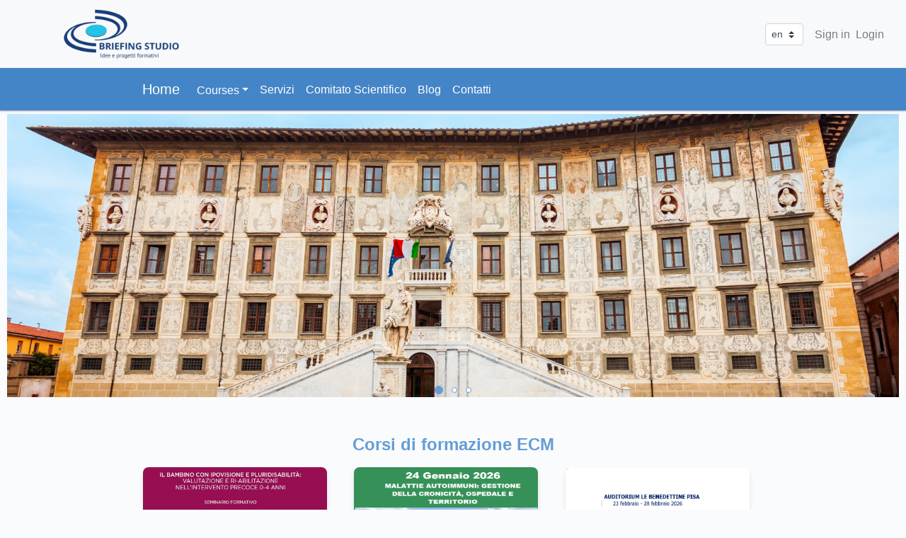

--- FILE ---
content_type: text/html; charset=utf-8
request_url: https://www.cmseventi-briefingstudio.it/
body_size: 429326
content:

<!DOCTYPE html>

<html>
<head>
    <meta name="viewport" content="width=device-width, initial-scale=1">
    <meta charset="utf-8">
    <meta http-equiv="X-UA-Compatible" content="IE=edge">
    <meta name="description" content="">
    <meta name="author" content="">

    <!-- Google tag (gtag.js) -->
    <script async src="https://www.googletagmanager.com/gtag/js?id=G-MNCS1H5QS1"></script>
    <script>
        window.dataLayer = window.dataLayer || [];
        function gtag() { dataLayer.push(arguments); }
        gtag('js', new Date());

        gtag('config', 'G-MNCS1H5QS1');
    </script>

    <title> Briefing Studio s.r.l.</title>
    <link href="favicon_19.ico" rel="shortcut icon" type="image/x-icon" />



    <link href="/css/devextreme/bootstrap.css" rel="stylesheet" />

    <link id="cssForAppend" href="/css/devextreme/dx.common.css" rel="stylesheet" />

    <link type="text/css" href="/css/devextreme/ItlavTheme.css" rel="stylesheet" id="theme_link" />
    <link type="text/css" href="/Clienti/19/customCss.css" rel="stylesheet" id="css_custom" />

    <link href="/css/layout.css?d=639047091687734357" rel="stylesheet" />
    <link href="/css/layout_extension.css?d=639047091687734443" rel="stylesheet" />
    <link href="/css/layoutExtension2.css?d=639047091687734487" rel="stylesheet" />
    <link href="/css/sidebar.css?d=639047091687734535" rel="stylesheet" />
    <link href="/css/cartCss.css" rel="stylesheet" />
    <link href="/css/qrCodeCss.css?d=639047091687734597" rel="stylesheet" />



    <script src="https://cdnjs.cloudflare.com/ajax/libs/babel-polyfill/7.10.1/polyfill.min.js"></script>
    <script src="https://cdnjs.cloudflare.com/ajax/libs/exceljs/4.1.1/exceljs.min.js"></script>
    <script src="https://cdnjs.cloudflare.com/ajax/libs/jspdf/2.3.1/jspdf.umd.min.js"></script>
    <script src="https://cdnjs.cloudflare.com/ajax/libs/jspdf-autotable/3.5.9/jspdf.plugin.autotable.min.js"></script>
    <script src="https://cdnjs.cloudflare.com/ajax/libs/FileSaver.js/2.0.5/FileSaver.min.js"></script>


    <script src="/js/devextreme/jquery.js"></script>
    <script src="/js/devextreme/bootstrap.js"></script>
    <link rel="stylesheet" href="https://pro.fontawesome.com/releases/v5.10.0/css/all.css" integrity="sha384-AYmEC3Yw5cVb3ZcuHtOA93w35dYTsvhLPVnYs9eStHfGJvOvKxVfELGroGkvsg+p" crossorigin="anonymous" />
    <script src="/js/devextreme/cldr.js"></script>
    <script src="/js/devextreme/cldr/event.js"></script>
    <script src="/js/devextreme/cldr/supplemental.js"></script>
    <script src="/js/devextreme/cldr/unresolved.js"></script>

    <script src="/js/devextreme/globalize.js"></script>
    <script src="/js/devextreme/globalize/message.js"></script>
    <script src="/js/devextreme/globalize/number.js"></script>
    <script src="/js/devextreme/globalize/currency.js"></script>
    <script src="/js/devextreme/globalize/date.js"></script>


    <script src="/js/devextreme/dx.all.js"></script>



    <script src="/node_modules/jszip/dist/jszip.min.js"></script>
    <link href="/node_modules/devexpress-richedit/dist/dx.richedit.css" rel="stylesheet" />
    <script src="/node_modules/devexpress-richedit/dist/dx.richedit.min.js"></script>

    <script src="/node_modules/devexpress-aspnetcore-spreadsheet/dist/dx-aspnetcore-spreadsheet.js"></script>
    <link href="/node_modules/devexpress-aspnetcore-spreadsheet/dist/dx-aspnetcore-spreadsheet.css" rel="stylesheet" />

    <script src="/js/devextreme/aspnet/dx.aspnet.mvc.js"></script>
    <script src="/js/devextreme/aspnet/dx.aspnet.data.js"></script>
    <script src="/lib/jquery-ajax-unobtrusive/jquery.unobtrusive-ajax.js"></script>

    <script src="/General/CldrData?t=xAaUnw5U3og%3D"></script>
    <script src="/js/devextreme/localization/dx.messages.it.js"></script>
    <script src="/js/devextreme/localization/dx.messages.en.js"></script>
    <script src="/js/site.js?d=639047091687737209"></script>
</head>
<body id="customBodyBg">


    <header>
        <nav class="navbar navbar-light sticky-top bg-light">
    <div class="container-fluid">
        <a class="navbar-brand" href="/">
            <img id="client-logo" src="[data-uri]&#x2B;zAAAACXBIWXMAAA7EAAAOxAGVKw4bAAAEuWlUWHRYTUw6Y29tLmFkb2JlLnhtcAAAAAAAPD94cGFja2V0IGJlZ2luPSfvu78nIGlkPSdXNU0wTXBDZWhpSHpyZVN6TlRjemtjOWQnPz4KPHg6eG1wbWV0YSB4bWxuczp4PSdhZG9iZTpuczptZXRhLyc&#x2B;CjxyZGY6UkRGIHhtbG5zOnJkZj0naHR0cDovL3d3dy53My5vcmcvMTk5OS8wMi8yMi1yZGYtc3ludGF4LW5zIyc&#x2B;[base64]&#x2B;[base64]&#x2B;CiAgIDxyZGY6QWx0PgogICAgPHJkZjpsaSB4bWw6bGFuZz0neC1kZWZhdWx0Jz5sb2dvIGJyaWVmaW5nIC0gMTwvcmRmOmxpPgogICA8L3JkZjpBbHQ&#x2B;CiAgPC9kYzp0aXRsZT4KIDwvcmRmOkRlc2NyaXB0aW9uPgoKIDxyZGY6RGVzY3JpcHRpb24gcmRmOmFib3V0PScnCiAgeG1sbnM6cGRmPSdodHRwOi8vbnMuYWRvYmUuY29tL3BkZi8xLjMvJz4KICA8cGRmOkF1dGhvcj5JbGFyaWE8L3BkZjpBdXRob3I&#x2B;CiA8L3JkZjpEZXNjcmlwdGlvbj4KCiA8cmRmOkRlc2NyaXB0aW9uIHJkZjphYm91dD0nJwogIHhtbG5zOnhtcD0naHR0cDovL25zLmFkb2JlLmNvbS94YXAvMS4wLyc&#x2B;CiAgPHhtcDpDcmVhdG9yVG9vbD5DYW52YSAoUmVuZGVyZXIpIGRvYz1EQUdzcUZTSklMcyB1c2VyPVVBRmxuZHdWV0ljIGJyYW5kPUlsIHRlYW0gZGkgSWxhcmlhIHRlbXBsYXRlPTwveG1wOkNyZWF0b3JUb29sPgogPC9yZGY6RGVzY3JpcHRpb24&#x2B;CjwvcmRmOlJERj4KPC94OnhtcG1ldGE&#x2B;Cjw/eHBhY2tldCBlbmQ9J3InPz6AEs4AAAAlfklEQVR4nO2de3xcVbn3f5Nk7zZdpXsPpaEUmKdAQW5JuINAF3ioqAiCh5siI3g5&#x2B;qIogvdDFdG8BwRFRQRBEDgDeBSo3EFub1mFQkGETri2UPpMSy9pIXvTrpLs3STvH3tPM5nOJDPpJG1P1/fzmU&#x2B;6116XZybpM2s/67nUw7DNI1JyBwDre7v9ns0ti8GwLdCwuQUwbH4EyWcFMK2gyQOwDMBqAO8B6NCscgCWx/c8ALnA58Whz0ZZGwxVYhSvAQASRddu/NqAILnRIAGEABjAIgCsWb0N4FUA83VOLRkZUQ2GrZ/i/3CGbZCm6TPfArBHjaddC6AdwAua1TMAntE59W6N1zAYtkqM4jWMlOItxTsA5mpWcwA8rXPq1VFY02DY4jCK1zCaireYFQAe0KzuD3x&#x2B;IvRZbwYZDIZRxyheA5qmz7wRkeJNABgPYAKAXQA0jqIY6wA8rlndF/h8d&#x2B;izN4prGwyjilG8hpJYDtXZDk0FsCeAJgANlkM72y7tDiD/2hlA3Qgs/yGAuzSrG3ROPT0C8xsMmxWjeA3DxnLIth0iREp4miC5N4D9ABwCYLsaLfNK4PENOqf&#x2B;O/TZr9GcBsNmxSheQ82Jd8v7AjhMkDwUwOEAmrFp7os68PgmnVNXhj4vrYmgBsNmwihew6hgOdRoO3SI5dAJtksnAGgZ5lTdgcdX65z6eejz2lrKaDCMFkbxGjYLIiV3BXCCIPlZAMeh&#x2B;t3wksDjb3vtmXtqL53BMLIYxWtA0/SZTwLYDcBKAAsBrAewNvD4vdDnRQDeRhQi/G7oc2&#x2B;t17cc2t526FRB8qsADqty&#x2B;BOd2cxXQp&#x2B;51nIZDCOFUbwGNE2fuRADczWUoxvAG4gOvF4PfX4DwBuBz2&#x2B;GPq&#x2B;vhSwiJVsth/7DdulcAKLCYe8HHn/ea888WgsZDIaRxiheQzWKtxxdALIA/qVZzQOgdE4t2hSZLIeSIiW/Zrv0HQCTKxjSE3j8Y689c&#x2B;WmrGswjAZG8RpqoXhLsQzAbM1KAXhC59Rbw5nEcmiCSMmf2y59A4A1VP/A4yu89swPh7OWwTBaGMVrGK2Q4dcCjx8IfZ6lc2petYNFSu4nSN4A4Mih&#x2B;gYeX&#x2B;q1Z342HCENhtGgfnMLYNgiWBL6PCf0&#x2B;XkAL9SPdVcA&#x2B;CC&#x2B;Nw61iU6bVD/WPcp26auC5JmWQ4093f6C3m5/XSWDQ59XBT7fUj/G9erHusdgkN1v/Vj3WMuhN7s6sq/UQG6DoeaYHa9hUOJgiB0BTIpfe1gO7Wm71Axgf0Rhw8OlG8D/aFZX6ZzKVjpIpGSrIHk3Bt&#x2B;lr&#x2B;nMZvYLfTZ5gQ1bHEbxGjYJkZJJAM2WQ0fYLh2JyBQwaRhT3aVZ/UTn1BuVdLYccpIt6fsBTB&#x2B;k24Mdc9pOHIYsBsOIYhSvoeaIlPwIgI8JkjMA/BuAZIVDw8Dj3&#x2B;icujT0eUgThOXQuGRL&#x2B;iEAx5Tro1kdo3NKVbi&#x2B;wTAqGMVrGFFiU8WhlkOftV06HVFCnaF4R7M6S&#x2B;fUcxXMPyHZkn4OwD5lujzUMaft09XIbDCMNEbxbkOIlJyI8lnD1uucGvHkMyIljxMkzwNwCgY/3O0JPP6J1565bKg5LYemJlvS8xHlEd4IzWoXU3bIsCVhFO9WjOVQve1QCtEh0zTLod1tl3YFsD2iYpXbxa8JKKOUCljWMadtUw7KqkKk5J6C5MUA0hjca&#x2B;[base64]&#x2B;tQXgMtvA956B2NvvSRpjXd2H/fZL05tGD9hUn2D7aC&#x2B;3q7r6WnoA4C6uqBvfbiuJ&#x2B;j2Plzjrwzvu21RV&#x2B;6td8KbH&#x2B;3Gj34GvDQbWPzUsN7vUFgOWcmW9C0Azipx&#x2B;73ObGbv0OfV5cY3TZ/JAFJFzfM75rQdUEMxDYZNwijezURs27wIkYIZzE77IYC7NasbdU5Vp&#x2B;0uuATo6ETjF7&#x2B;5nbVq9f52bzBj3M6pE&#x2B;utMc2Jujob0e&#x2B;/L&#x2B;6dQB8K/yLi9kQC6Ovp7Vn/QbjGf2JNuNOs3nXB03rVrGV981f14dZLqxKpEiyH6pIt6XsAnFR8L/D4l1575kflxjZNn/kwgE8WNT/WMaft&#x2B;BqLaTAMm02pgWUYBiIljxQk/xPAUL6lHYHH1&#x2B;qcujb0eVVVi&#x2B;y7L5C&#x2B;JDF&#x2B;ryN2bHxbXSDGNJ6RoKm7JhKJvPtW4RduosS/Cq76AKChrr4hOcadeNoYBKf19fZ&#x2B;4E6c8bTX8Npl3VOunRe&#x2B;9o8e3HtvVSIORuhzb2c287lkS/plRFWON2C79FXLoUtCn7vLDP&#x2B;gRNubNRPOYKgBRvGOEiIlDxMkfw7gE3HTB/Frl6KuqwOPr9A5dU3o84dVL/SNS1D/9c87O&#x2B;XW/9QaX/fFxKTjto/vJAq3t5VSMGaDWk7U1Tn2&#x2B;AknTGo9/BM9H1n32PtTmn60dvJ32nH9x6oWtxyhz&#x2B;s0q3MEyblFtybaDh0d&#x2B;vxEmaEb2cU1q2drJpjBUAOM4h1hREruK0j&#x2B;F4CT46aVAH6PqNjjGYV9A4&#x2B;v0Tn1n6HPa4a12A9uxPafkp&#x2B;esHrMNXWOlULRHraU0h1KGQ9yL5FIJBoaGsUnJzUfMX3sDm9dtDp1xZ9x8Q9qVhpI59SzguRjAD5e2G45dCyAcop3atF1T&#x2B;DzP2olk8FQC2qR7s9QAsuhCW5z&#x2B;hpBsh2R0u0OPG7TrI5GZLssVLorA48/7bVnvjV8pfuf9RP32vVCp2783&#x2B;ssixIV2u&#x2B;r3QGXIJGoqxs/Yee9/jh5tyMvxnnnJXBM2dQJVaNZ3VzcFgeJbITl0HgAexU1PxH6/F7NBDIYaoDZ8Y4AbnP65DiKakrc9Jpm9fnA555kS/r/YaB54bnObObU0Odlw17w6JsxqWW3b2&#x2B;X2vMKxGG4NVCo1VLXuPNuP9kh/YPlq&#x2B;c8eSOeqpnXQynvjZJhz7ZDM1CUp1ez&#x2B;lWtBDEYaoXZ8dYQy6FxTdNn3mK7dA9ipRt4/NvObObgwOfeZEt6NgYq3ds6s5ljNknpnn46xp3YfcT4Xab9Akhs1sT2iUSiYbvuhl&#x2B;M/&#x2B;ihlWYjGxKdUzkAQVHz2lJ9BcmvFzUpnVOP1UoWg6FWGMVbIyyHUsmW9DwA58RNawOPT/HaMxcCSCZb0o8A2CHfP/D4&#x2B;o45benQ52KlUhUNekL9Dgce97NEXV3jpsxTKxL19U1i8ftfrvG0duFF4PHi4g4iJQ/CQDeyHs3qohrLYTDUBGNqqAGWQ/slW9KPot&#x2B;0sLozm/lY6PMrsU/q3RhYqeFRnVPfrMXaY8c3NNWPafwohumTXXy4NhzPh41k2mnX5k2cYgMiJacUt4U&#x2B;b1SzLT7A3EDg8S91Tr1YKzkMhlpiFO8mYjm0f2y3ze9ml3ZmMx8PfX4DAERKXgTgowVDlsTZtsomfKmGREP9folE3fjhji9WsrWwDSfqG4YtTwmOLbruDIpcydzm9BfR76YHAHN1Tl1SQxkMhppiFO8mECvd2ehP7JLrzGZk6DPH9yfbLv2scIxmdX4tT9nrkZhY6/jDwXa9leyIe3t6KipgWQmC5OmF14HH/10YPCFS8gDbpd8XdFncmc2cvjUkBjJsuxgb7zCxHKJkS/px9CvdDzWrU/JKFwBESn4PAx36X9E5dV8t5ahbtSyB3pq5zg5JJTviuuWLa5J0XKRkK6KE6Xm6Qp9/nb&#x2B;wHNpLkHwY/bmGOzqzmeM36bDSYBgFjOIdBpZDdmy33THfFnh8kc6plwr6NNgunVs4LvD4plrLUv/uO0sSazpr5j9WqY233Ca7LuxG1y2/&#x2B;X&#x2B;1kEWQHOAKFnjcpnNqCQBYDu2ZbEk/CWByfHtlZzYzI/R5YS3WNhhGEqN4h4FIyf8CcHBB0&#x2B;Nee&#x2B;aPhX1sh45EUW7Z0OfHay1LX3dX1n7pmSW1MjdUqr8H5tPZ0Ng35uW5r&#x2B;y&#x2B;z7RNVrxuc/pCADMKmp7QOXUZAFgO7ZNsSc9B/4Eld2Yzx4Y&#x2B;t2/qugbDaGAUb5XENsUBCbk1q&#x2B;&#x2B;W6Hp4ibbFtZancerOa9D&#x2B;7E0Ni17vQ9&#x2B;mb3ur0d/Fq1nZZxNrnrr3R688MGvQMj1D4Tanj7NduqKgaXl8INnrNqfPSbakn0f/08aLndnM0fnDTINha8Ao3ioRJH&#x2B;NgUUaH9M5lS3Rb48Sw8tl1Bo2S95&#x2B;G9v36Mvth&#x2B;94qj63cJM1b9UT9PUBfX2wX3yqt372vd8/qC54&#x2B;IN&#x2B;M3fVuM1pGQeg5A9&#x2B;P9CsTgTgu83pG22XbgEwHgACj//cmc0cFfo84kU6DYZaYhRvFYiUPBbAvxW2lcolEGOXaGuqtUxYvBjPzLorXLRu9Vlj77n5BeulZ4D1o3Cgn09ZtsbrG/vQ7evGz773e699uPrX99xzz7CndJvTX7VdehSxYgWwWrM6DsC4ZEv6Jdulr8Tt7wUep732zFcGSQ9pMGyxGHeyKhAkLyhq6gl8frBM91J5YQ9FVFiy5qy7/94VO572uU/wg3f8ZtyrL5zVfexn7J4pU4FE/N1aa5ezLt1nvTwX1ovqDd9/72vr1nwwF3OfHNZclkONIiWvtl36akHzC5rVN&#x2B;NS8IWRcH/tzGYuCH1euSnyGwybk80a2781YTk0oXHH1j9h4Ge2aM2C&#x2B;8slYdnLdulThQ22S7bOqb&#x2B;NlIyLVq3sDrD&#x2B;/kRd3Zxxr/9rPzu3YKe&#x2B;3l70TpycQIMF9PXGWXmrpC8&#x2B;SqurQ91y7hvzzMMYM/u&#x2B;Vb1vvPyD9e&#x2B;&#x2B;c2Fy3fsLX3&#x2B;&#x2B;OG1uZYiUPH7CRz4zq36sWxgAcSuAN2L/3Lyt/CnN6kyvPfO73m5fD2sxg2ELwex4K8R26JPY2HwwmG2xVPLtk0VKHqpz6oXaSVbAqlVYu2pVb&#x2B;OKZbPFTjsfZYfdH7eX8Vljnn74pN6ddxvfM4XQs&#x2B;Ou6N1hcqJv3HigruA7JH8wl1fMfb1AdxfqvNWoX7m0r37lEtQtfSdIvN8xu2vduv/Za89d//7cmO0&#x2B;WPFw2dqTgyJS8gBB8jJsXKanHZHvrhNfP65ZXa5zqlz&#x2B;XYNhq8Mo3gqxHCpVLLHs6b3OqRcESQZABc31guRNgc&#x2B;HhT531VzImFWrVmHVqlWhm1v80A7Tpz8Udr4/YYe173&#x2B;66&#x2B;1Xj7WAZtTVpdAoJvWNn9DQO2479I5pRJ09JlK&#x2B;H2ok9Aeo02vWJ9atea9vfbi0D4nX1k4QcxF23Tdm1&#x2B;1XeH99DPc8Vl01ojwiJVsFyZ8C&#x2B;PcyXZoRZSP7i2b1mxH7kjIYNiOm2GWFNE2fOQvAZ4ua/9Uxp&#x2B;3gUv0BwG1Of9t26Xclbt3RMaftCzUVcBASRNhh3To0TJqUWLd2XcIaK8b09fZOSNTVTU4g0YS6hIM&#x2B;NALoAfpW9/b2rezr6VlZ31DvB0EQ1H9kWs/76wO4a9fCm7dRfpohsRyqtx06UZD8NooOJ4tYHnj8R51Tfwx97hju&#x2B;zUYtnSM4q2QpukzHwdwXFHzus5sZrvQ55Ixu3GE25vYuBwNAo&#x2B;v89oz36i9pFsOIiUPtRw63XbpHJT36PAAPKhZ3RX4/IDJsWDYFjCmhsop5eI6znbogNDnf5UaEPocBB5/3XZpo5pftkvnNU2fuVNnNnNO6HMpD4itDsshx3bo3wTJ4xFVUS5ZogfAGgD3alZ3BD4/ZpStYVvDKN7Keb9Uo&#x2B;XQWQBKKl4A8Nozj7rN6R/bLl1W4vYpyZb0y5rVl3VOza6RnKOC5VCj7VArgEMEyUMBHAZg7zLdPwTwfODx7NDn2YHPzxr/W8O2jDE1VIjbnP6p7dKlJW6915nN7BH67A8x/krbpe8N0uW2zmzmx5sjCiuu3rAdgPfQX1anDlFmte0QmQmmWA6lbJf2BrAPgN1R&#x2B;os7BPA6gJc1q&#x2B;cAPB/4PN/sag2GfozirRCRkicIkiWDJQKPr/DaMz8cag63Of0L26WZg3TpCjy&#x2B;LvT5Kp1To6aAm6bPfBuRIh2MtfGrC8AKAEsALNOsliNyq3sXAAc&#x2B;LzFK1mAYHKN4K8RyqDHZkl6Ofv/SQnoCj2d47ZnZQ83jNqfPsl26CcDYQbqtB3CnZnXTaPivipTcEUCpmm1dANbqnCpZXNJgMAwPo3iroGn6zOsBfK3M7dVxwpYFQ80jUnIfQfJWRCHEQ/EugPs1q1mBz7NDnzcp85fBYNj8GMVbBSIlpwmSrwGwynR5Jy79M6SZwHKoQaTkd2yXLkF/Upih&#x2B;ADAI5rV/QDm6Jwafhowg8Gw2TCKt0rc5vTVtkvfGqRLrjOb&#x2B;USl&#x2B;WEthyYnW9I/A/AllM5oNhirAbwYePxi6POLAP6pcypX5RwGg2GUMYq3SiyHxiVb0u0Y/DDq/cDjs7z2zEb&#x2B;u&#x2B;UQKUmWQxfZLn0Zle&#x2B;AS&#x2B;EBWABgYeAxxzXgXgPQrnNqUM&#x2B;LsrKR3A&#x2B;Rd0OeAEBH4PHS0OfivtPQX3EZiOzEizUrr8S8ByN6elipWb0DAJZDTbZLJT/bwOO3Qp9XWw45tkv7lOnDoc/LLYfG2m4U5h14vDBfYLTwvQQeLw59XlEk0x4AJgFYpVm9XTy/5VC97dJBAPaIZV8B4J&#x2B;aVWcpeYrmngbgAABjAOQCj&#x2B;eFPgdxUdSpg43NyypIHoDofGAj&#x2B;QTJvQG4ANZoVq/G8hZ/Vr0AOgOPF5WqdF3ucyu4D9ulFgD75eUA8JxmtXqo92/ox/jxVkno8zrN6jRBci7KH5Btb7v0iNucvlTnVFslp/yx2eACy6Gf2A6dIUimAchhiOgi8qk9zHYJttufKkKQ1AA6ESnn/E8PgBd4/K7XnvllqQkFyT9hYIn6uB3LA4&#x2B;v1qwuzytgQfLnAD5f1LVPkJwbeHyBl828WDDvfQCmALhOs/oGANgunSJIXl/6rakvhD7fYbt0uCBZ5ktNXRj6/FvbJRIk40RF6szQ578VvxdBmNs5P3NU4ZeHIHkxoqePmzWrDekoLYcgSJ5nu/RT9Nd5y9MjSH6/Q7X9ppRElkNjk63p2wCcWtguCD6Ar2pWkwXJ35caW/C&#x2B;Lgh9vlqQ/CuAvYrli2W/CsCnADyjWR0NAOU&#x2B;K0HwAPylc37mZ4Xh2eU&#x2B;NwBwW9KHxgfDzUXThYLknzrnZ747kjlI/jdhEqEPA51TLwUe/8dQ/WyXLkm2pOeJlCyVYKckoc8f6Jy6sWNO2zGa1a6Bx98H8AyAjXYnw0AA2AXA/gCmAzgJQBrAt2yXSpUvKuYDRNnDFiDyvNjJdukyQbJY0QLRTrcdwHJET1ZH2S49ajk0sUTfcrwWz5F/bbRrjmUp7FPNzutIQbKinBnJ1vSvbJeuRaR0QwBzATwYr1&#x2B;vWT01yNifol/pzgXwDwArAUzQrLLof0pZgMhNL8&#x2B;SgvYhd9QV8BaAV&#x2B;O5XADnJVvTL1rO4LttIHpSsF16EpHS7QMwD8B9AHKIdv7fSLam76iBjNsEZsc7TLz2zG1uczppu3T1EF0PEiRfEiRv7sxmLg59Xl7pGrEv768A/MpyaHvboZMFyeMQJZrZaRPEL0UlVX&#x2B;e6VBtJwCA25Le13apHUCd7dLRAP5S1HdRh2prift&#x2B;yXbpz4ieBD4V&#x2B;nxbJQJpVh/TrAZNlqNZnaZZDafIpQfAtV263HLontDnsjl&#x2B;BckjAVwUX76iWX0mbxqJ70/TrN4aZK18ruFZHartVACwHKqzXTpIs1oAYIFmdVs8lxQkn4rf29malRrGeyuJZvUFzep5y6E6QfLz8e51l2Rr&#x2B;s8dqm2w5EUQJK9EZAILA49P8rKRGc1yyEq2pm8BcBaAzwqSx2k2KTyHwux4NwGvPfP7wOPPIQqJHYovJVvSb7nN6atEStLQ3QcS&#x2B;vy&#x2B;zqmbO&#x2B;a0nd0xp22KZrWvZvUlANcBeBEjUM9tMDSrd9G/Cy8ZTp0n9PnhgssJIyZUdfwG0c51F0HyR4N1FCS/hmjX3hsr&#x2B;ncK7w&#x2B;hdIH&#x2B;L7WU5ZAAgNDnXs3qn8MTfdMIfe71spnbA4/zm4aPCZIlbeYAIEg6AI6PL&#x2B;/MK914rjAu9toT9z1zpOT&#x2B;34TZ8W4iXnvmryIlFwqSszAw924pxtkuXWi79C1BcpZmda3OlX9EHQydU68DeF3n1C1A5J5mO7QP4nDe&#x2B;JBot1imaRVMWclB675NcuY1iB4tp8c/V2lWN5aaT5BsADDJcjZE6/UBeK6CdQBENktBcoPNULM6X7MaYEO0HNpDkNyQHS4&#x2B;EAqGmluzWiJI/gHAd2yXvitI3qRZLS7T/bD45/Oa1ZuxbBMx8DMLNKuSyY4Cj&#x2B;&#x2B;0XToYwCHJ1vRrgcf/V7O6eXP7ZIc&#x2B;P2C79P348hBEod6l2A9x5RXNG&#x2B;cU0axWCJJvAtgXQMsIiPq/DqN4a4DOqX8FPrcmW9LXA6jkG78BwBmC5BmC5MLA4z&#x2B;FPt&#x2B;hc2rY9dhCn9eHPuftnNC5/ifUOKHN/ogOZabG6&#x2B;eVRwpRLoZKnn4IwDcLrrsDj38deLykRN99BMlixXKZZlU2oVAJiu2vFyGyHW/AdunvhQeIgNor9HlhBXOLzvmZS5Ot6bMB7CBIXqlZnY7o1L&#x2B;Y7eOfG07hBMnFGOh9cr9m9ZlSC2lWV9puemcA5wNI2S5db7vp7wUen&#x2B;tlM8OrmVQbCs04yUH6FUZrvlemT962Xiqy01CEUbw1IvTZ75jT9jm3OX2v7dKvEJ3WV8KetktX2C5dIUg&#x2B;E3h8Z&#x2B;jzgzo35ONrNbJ9GPr8AoAB1RwKlXOFvKJZ/R5AgyB5OIC07dLltpse36HafjLE2F92qLaLq1ks8Pji0Oe1BdelTsyXInJv29Ctwunt0Gcv8Pin8aHZqW5L&#x2B;lgUKfaYfNu4grb18aseQzwthD73dqi2bwuSd8ReHx9H9Ht/XJA8RLN6rUKZa02h2WfNIP0KQ8ZFmT55d0NTD68CjI23xnjtmb90ZjN7Bx7/F6r/IzzKdum3guTCpukzFzVNn/lHkZKnipSsxhNgJFmiWd2gWV3bodrOAZA3k5xRou9rHaotEXicd1H7suXQjtUsFvp8o2Z1df5VyoSgWZ3Qodr2yL80VxfNp1ndgOgpIRFXCyllK89/CR5kOVQHAB2qLdmh2iwAFZdW1qye61Btxwcen4zIvtwoSJ5bjbyIlD0w8Esgz/iiPoNiOXRMwWV2kK4bwuAFyYNKzDMW/SlBhwyZNxjFOyKEPq/x2jMXd2YzuwceX4XKDt&#x2B;K2Q3A1wXJuwTJ1U3TZy5omj7zdpGS3xIpeXj8x77ZsBxKIAo0AAaJuNOsfg7gHQCTkq3p60ZDtmoIfe4JPL4wvmwBcFpxn8DjR&#x2B;J/7hwftFVF8cGVl83cB2BRfFntl&#x2B;ri&#x2B;OeRhX8DsZvegfHlouJBxbgt6Wbbpfyh4muBVzqZPwBoVivR/7R0juXQgAT3guRFiJMsBR4/UMmb2NYxpoYRJPS5w2vPfNdy6EqRkufbLqUR2VSHw54A9hQkzwIAEe2YXgHwr9gl6U0ACwKf3xrBQ5u9m&#x2B;TMqxA9Xh&#x2B;C6NAFAB4vNyD0eV3g8fm2Sw8C&#x2B;Kzbkj7by2YqcicTJC8VJDd8aWlWt1VpI64IL5t5oknOvBfAySjx&#x2B;9Gs/mS76QsBTLFduqZJzpweu2VZqODgUpB8VZCcF3j8WOjzMkHyQAAfAYDA44oPG&#x2B;P&#x2B;t9ounQBg12Rr&#x2B;unA4zsBNNgufQHRjrdPs/pzGTm&#x2B;I0iujmWegehwtCvw&#x2B;Guhz4O6E8YmmYcAJJOt6RcA3KpZrRIkj0B/LcKsZnVXNe9nW8Uo3lEg9HmF156ZCWCmSMljY6f9UzH4gcZQWIh2OAcK6g9wE9Fj5mJEWc2WAeiIwznfRxTeyoiCGjydU&#x2B;uqXHM3ABcWtT3eOT8zaPCFl8081CRn3gXgNNul31kOPRn6vKyC9f5P0fU/MUi1j01Bs/qeIPlJROG8Awh99gOPP227dC8ixXxW/guwCo6wXTpi4EEg7tUceaVUipfN/K1JzjwC0e/h4NhbIs/6wOMfalZPlxleHOjycuDxeV42M6Ty97KZR9yW9Hm2S1cB2BHADwr/7gC83Dk/c3IlHiUGk6ths2E5ZNsOnSBIngHgMyh/aDGSfIhIEXcDWNkxp&#x2B;0TpToJkl9BFPGWpw&#x2B;RIp8XePxCUcjtqYgi41ZpVtfm2y2Hptgu5aP95mpWj8WPqNshynXwYNzvYNulE0vJEXg8K/S53XJoD9uls&#x2B;O260pVJLYcmmi7dH7c567Q51cL30vg8aOhz88Wvc8z0W&#x2B;rfFmzurdozkbbpdPiXd728ee2VLOaB&#x2B;Cpcu5kguRelkMnxTkTxiLKTfFY4PEjxbkuLIfIduncWO5b4lwbpeY8xHLo5DjHQ1/g8YLQ57/FTz&#x2B;F8234rGLWI4qae0Gzml/p51aw7hTLodNsl/ZHZGdeqVnNDjx&#x2B;sFzRV8PGGMW7BWA5JOLy559GFOVUriLvSNLRMaetqsMvg8EwPIzi3QIRKXmY5dCxtkuHATgcA3ebI4VRvAbDKGFsvFsgOqeeB/B8/lqk5GQAB1sOHWC7dCCi1IJ71HjZSnI1GAyGGmB2vFsplkPjbYf2BfARy6E9bZf2Qn9k2nAO7cyO12AYJcyOdysl9Hlt6POAnXEey6GxtkO7ANg5fqUESULkd&#x2B;sgOuDZFZGC3lKS1hgM2wxmx7uNYzlUZzu0HYBxOqcqTllpMBiGj4lc28YJfe7VOeVXonRjV6wBWA7tJEgeX6r/1ozl0PZuS3qjKLW4/UeC5BdHQw63JX2cIHlIqXuWQ1aTnHlRqXuGLRujeA0VI0gWB0/AdmlXQfKUzSFPLWiSM/NpESFIHleQi6Dk02CyNf0DRAllXh4NmQaTZZB2wxaOsfEahoUgeXiscCciTspiObRTsjX9DQCWZvUnzertUm1F8xwiSH4&#x2B;8Pi9OBHOhkxYlkP72S5NFCRPDDx&#x2B;P76/TpA82YpyDz&#x2B;rWT0nSH7TdimlWf09X4InVqIfDzz&#x2B;ULP6S&#x2B;jzAkFyr3jX3t05P/MH26XDAVwgSFoAnrcc&#x2B;iGAFYLkrMDjh0KfB2Tsshw6EFFmsTmBx/MthxxB8nzbpWQczvxyLPMUQXJG5/xMm&#x2B;2StBzayXZpH83qBsuhU2yXJnbOz1wVF6&#x2B;cYTl0NKJ8vn&#x2B;wXTomL1Pg8V/joIx1guSMwOPloc&#x2B;vxtUrvhJ/nrUoCWQYZcyO11A1gmSzIHmVZnVX4PELQFQMMtma/lvg8ROBxw8KkreWaiuaZ4og&#x2B;ds4t4BOtqYvKbxvu3SgIHlpnGjdjWuXQZC8CVFk2cJka/qXABo0q&#x2B;sFyV8LknsLkp8QJC/UrO4A0Ge79BnLobGC5G2a1Z2Bx/OTrelrENV0W4Mow9hCRMl8sgBesV1qLGFaWYYo6msegHeSrelbEVVQvl2QvF2Q3D6W&#x2B;ULN6j4AawXJ2wEsCTx&#x2B;NS7powKPlyZb03kTwZjQ57sB9CZb0xcUyfSe7dJRsQvh&#x2B;mRr&#x2B;ifx5/JxEVUUhiBZmB/ZsJVgFK&#x2B;haiyHTtCs/qhZvRj6PB8AbJd2QpTk&#x2B;wTbpZMA7FiqrWiqYwBAkDzHdmlvRLkgBqBZ3adZLQh9/h2iYBIAWOxlM4/E&#x2B;R5maFa/1qxeDzz&#x2B;M4AZguQpmtUvNats6POCWL4DEaVhPCPe6VJcskdrVs9pVhz6vDT0&#x2B;U3NqmQi9dDnlQBWhz5nEeXC2MvLZm7XrF5CVPjyyFjmRzWrZ&#x2B;LEM2952cw/Qp8fANDuZTPPhj4/hv58zfMQuQDaAJKFMoU&#x2B;byjuGXg8G8A0QXJHQfJczWqLy/RmqBxjajAMBwv9lRoSBT9zmtVV8fWVcb/itmLmFtwvlT4zH9jRWOb&#x2B;BhlCn3sQZU6zyvR5pWCty8vMVQ2FNtYeDG5zXY/&#x2B;99ILoC5WovdrVlcA8FE6xy4AIPQZgcfXC5LnA2isoM6bYQvG7HgNVRP6PE&#x2B;QPFeQTFkO/TuAusDjZQDGxnbQsQB2K9VWNJVCf26KiYHHGwVwWA5NFSR3FiR/HKdALOZJQfIiQXIPQfJsAE8GHj8vSP6HIEmC5GkAEHj8EqJ8u7sjSp&#x2B;YzymbECSnWQ5NAqAth6YJklMr&#x2B;AwAYKHbkj5LkNwXwCcBPDv4qI1IIkq08wqiskp5xVwo0wY0q9sBnFOmxp1hK6J&#x2B;cwtg2LoIfX4h9HmR5VB94&#x2B;TWM7tWZv9uu7RkzYL73ww8fmT8VHmm7dL00OeFXSuzXNxWmG0rPrzKCpLn2i7t3bUy&#x2B;8/ebn/DYZHtUkvj5NYZtkutgcezvWwmUzD2RSB6BLdd&#x2B;mjj5NZPaVbXaVbzerr8l&#x2B;vHuqnGya0nBR539Hb7a7tWZhWApwTJL9ouHRz6nA19XmE5tKJxcusXulZm3&#x2B;np8p8dP1WeBMCJZVmfN6UUEnj8em&#x2B;3vy7w&#x2B;B/jp8oTbZema1a/yO9Ce7r8lb3d/tJiWeP5svG/P9Ss5lgOdTVObv1k18rs7bZLazWrN4tkWt7T5S/t7fZX9nb7oSC5UrP6e2&#x2B;331c8v2HrwbijGLZY4h3sDprVb6sZZzmUiG26KwXJKzSrOzWre0ZGSoOheoyN17DFEng8H4PYPQehMc4L7AYePxp4bJSuYYvi/wOx&#x2B;IU33m9XZAAAAABJRU5ErkJggg==" alt="" style="object-fit: fill;">
        </a>
        


<style>
    .culture_style {
        display: flex;
        flex-direction: row;
    }

    @media screen and (max-width: 600px) {
        .culture_style {
            flex-direction: column;
        }
    }
</style>


<div class="culture_style">
    <form id="selectLanguage" method="post" class="form-horizontal nav-link text-dark" role="form" action="/Culture/SetCulture?returnUrl=~%2F">
        <select name="culture" class="custom-select custom-select-sm" onchange="sessionStorage.setItem('locale', $(this).val()); this.form.submit();" data-val="true" data-val-required="The Name field is required." id="requestCulture_RequestCulture_UICulture_Name">
        <option value="it-IT">it</option>
<option selected="selected" value="en-US">en</option>
</select>
    <input name="__RequestVerificationToken" type="hidden" value="CfDJ8HAGZAt1dpxJpYEUK_YZfhp7zUDzCCjlOFundQxMri1oUEflxx1aBTjZn3ZMY65rPb95g5uc0a2swhTPj90OMWOnmxNTv-0mIZcwpbMedGRYaBBetsWCRaypJ2Y_0y9k0UfA2JRLLXiD2JW3SI0929M" /></form>

    <div class="pt-1">
            <ul id="" class="nav navbar-nav navbar-right" style="flex-direction:row;">
                        <li class="nav-item"><a class="nav-link" href="/Account/Register">Sign in</a></li>
                <li class="nav-item ml-2"><a class="nav-link" href="/Account/Login">Login</a></li>
            </ul>
    </div>
</div>

    </div>
</nav>
<nav id="customNavBg" class="navbar navbar-expand-lg navbar-dark bg-itlav shadow_custom">
    <div class="container-fluid" style="width:71vw;">
        <a class="navbar-brand" href="/"> Home </a>
        <button type="button" class="navbar-toggler" data-toggle="collapse" data-target="#navbar" aria-expanded="false" aria-controls="navbar">
            <span class="navbar-toggler-icon"></span>
        </button>
        <div id="navbar" class="collapse navbar-collapse">
            <ul class="navbar-nav mr-auto">
                        <li class="dropdown active nav-item mt-1">
                            <a class="nav-link dropdown-toggle" href="#" data-toggle="dropdown" aria-expanded="false"> Courses</a>
                            <div class="dropdown-menu">
                                <a class="dropdown-item" href="/?tipologiaFormativaFilter=3">On-site events</a>
                                <a class="dropdown-item" href="/?tipologiaFormativaFilter=1">Online events</a>
                                <a class="dropdown-item" href="/?tipologiaFormativaFilter=0">Course history</a>
                            </div>
                        </li>



                




                <li class="active nav-item" style="padding-top:3px;">
                    <a class="nav-link" href="https://briefingstudio.it/servizi/">Servizi</a>
                </li>
                <li class="active nav-item" style="padding-top:3px;">
                    <a class="nav-link" href="https://briefingstudio.it/membri-del-comitato-scientifico/">Comitato Scientifico</a>
                </li>
                <li class="active nav-item" style="padding-top:3px;">
                    <a class="nav-link" href="https://briefingstudio.it/blog/">Blog</a>
                </li>
                <li class="active nav-item" style="padding-top:3px;">
                    <a class="nav-link" href="https://briefingstudio.it/contatti/">Contatti</a>
                </li>

<script>
    var lastLinkOpened = [];

    $(document).click(function (event) {
        var $target = $(event.target);
        if (!$target.closest('.dropdown').length && $('.dropdown').is(":visible") && lastLinkOpened.length > 0) {

            for (var i = (lastLinkOpened.length - 1); i >= 0; i--) {
                $("#" + lastLinkOpened[i]).toggle();
            }
            lastLinkOpened = [];
        }
    });

    function openDropDown(id, idParent) {
        var index = id + "_" + idParent;
        $("#" + index).toggle();
        var findItem = lastLinkOpened.find(f => f == index);
        if (findItem == null) {
            lastLinkOpened.push(index);
        } else {
            lastLinkOpened.pop(index);
        }

    }
</script>


            </ul>

        </div>
    </div>
</nav>
    </header>
    <main role="main" id="main-content">
        <script>
    function gallery_click(e) {
        console.log(e.itemData);
        var url = e.itemData.Url;
        if (url === undefined || url == null || url == '')
            return;
        window.open(url, '_blank');
    }
</script>
<style>
    .image_wrapper {
        position: relative;
        width: 100%;
        height: 100%;
        /*max-height: 400px;*/
        object-fit: cover;
    }

    .slideshowimg {
        width: 100%;
        height: 100%;
        max-height: 400px;
        object-fit: cover;
        cursor: pointer;
    }

    .overlay {
        position: absolute;
        background: rgba(57, 57, 57, 0.5);
        /* center overlay text */
        display: flex;
        align-items: start;
        justify-content: left;
    }

    .overlay_0 {
        left: 0;
        top: 0;
        padding: .5rem;
        margin: 4px;
        background: #f4208f;
    }

    .overlay_1 {
        left: 0;
        bottom: 0;
        width: 100%;
        padding: 1.5rem;
        font-size: medium;
        word-wrap:break-word;
    }
</style>


    <div style="display:grid;justify-items:center">
        <script>DevExpress.config({"$id":"1","serverDecimalSeparator":"."});DevExpress.aspnet.setTemplateEngine();</script><div id="slideShow"></div><script type="text/html" id="slideShow-itemTemplate">
        <div class="d-none">
            <img src="<%- img %>" style="width: 100%; height: 100%;max-height:400px; object-fit: cover; cursor:pointer" />
            <h1><%- Text %></h1>
        </div>

        <div class="image_wrapper">
          <img class="slideshowimg" src="<%- img %>" alt="" />
            <% if (Text != null && Text != '') { %>
          <div class="overlay overlay_1">
              <%- Text %>
          </div>
            <% } %>
        </div>



    </script><script type="text/html" id="tile-itemTemplate">
                <div class="card" style="">
                  <img class="card-img-top" src="<%- image %>" alt="<%- text %>">
                  <div class="card-body">
                    <h5 class="card-title"><%- text %></h5>
                    <p class="card-text"><%- description %></p>
                    <a href="<%- action %>" class="btn btn-primary">Accedi alla sezione</a>
                  </div>
                </div>
            </script><script>DevExpress.utils.readyCallbacks.add((function($){$("#slideShow").dxGallery({"$id":"1","dataSource":{"$id":"2","store":DevExpress.data.AspNet.createStore({"$id":"1","loadUrl":"/Home/GetSliderImgs"})},"width":"100%","height":"100%","loop":true,"slideshowDelay":6000.0,"showNavButtons":false,"showIndicator":true,"onItemClick":gallery_click,"itemTemplate":$("#slideShow-itemTemplate")});}).bind(this, jQuery));</script>
    </div>






<script>
    function formatLabel(value) {
        return value;
    }

    function gridBox_displayExpr(item) {
        //$('#crediti-filter').dxDropDownBox('instance').option('value', item);
        //console.log(item);
        //return;
        return item && item.CompanyName + " <" + item.Phone + ">";
    }


    /*sezione per precaricare i box end */


</script>


<style>
    .infoCongressBox {
        width: 70vw;
        background-color: #dfdfdf;
        display: flex;
        justify-content: space-between;
        border-radius: 5px;
    }

    @media only screen and (max-width : 667px) {
        .infoCongressBox {
            flex-direction: column;
            width: auto !important;
        }
    }

    .dot.active {
        background-color: rgba(101, 157, 214, 1);
    }
</style>

<div>
    

<!-- #region script Standard filters -->

<script>
    function displayTab() {
        var element = document.getElementById("content-filter");
        element.style.display = "block";
    }

   /*sezione per precaricare i box start */
    $(function () {

        $.ajax({
                url: '/Home/LoadCitta'
        }).done(function (response) {
            var instance = $('#formFilter3Edizioni').dxForm("instance");
            if (typeof instance !== "undefined") {
                instance = instance.getEditor("citta");
                instance.option('dataSource',
                    new DevExpress.data.DataSource({
                        store: response,
                        paginate: true,
                        pageSize: 100
                    })
                );
            }
        });

        $.ajax({
                url: '/Home/LoadProvincia'
        }).done(function (response) {
            var instance = $('#formFilter3Edizioni').dxForm("instance");
            if (typeof instance !== "undefined") {
                instance = instance.getEditor("provincia");
                instance.option('dataSource',
                    new DevExpress.data.DataSource({
                        store: response,
                        paginate: true,
                        pageSize: 100
                    })
                );
            }
        });

        $.ajax({
                url: '/Home/LoadRegioni'
        }).done(function (response) {
            var instance = $('#formFilter3Edizioni').dxForm("instance");
            if (typeof instance !== "undefined") {
                instance = instance.getEditor("regione");
                instance.option('dataSource',
                    new DevExpress.data.DataSource({
                        store: response,
                        paginate: true,
                        pageSize: 100
                    })
                );
            }

        });

    });
</script>

<!-- #endregion -->
<!-- #region header -->


<!-- #endregion -->
<!-- #region Filtro strandard -->


<!-- #endregion -->
<!-- #region script ente -->

<script>
    function onMenuVerificationItem_click(data) {
        var item = data.itemData;
        var formInstance = $("#formFilterEnte").dxForm("instance");
        formInstance.resetValues();
        switch (item.type) {
            case "sanita":
                $(".selectSanita").show();
                $(".selectEntiLocali").hide();
                $(".selectImprese").hide();
                $(".btnTrova").show();

                $("#filterEnte .dx-menu-item-wrapper:nth-child(1)").css("background-color", "rgba(101, 157, 214, 1)");
                $("#filterEnte .dx-menu-item-wrapper:nth-child(2)").css("background-color", "#999");
                $("#filterEnte .dx-menu-item-wrapper:nth-child(3)").css("background-color", "#999");

                formInstance.getEditor("AziedaSanita").option("value", "");
                break;
            case "enti_locali":
                $(".selectSanita").hide();
                $(".selectEntiLocali").show();
                $(".selectImprese").hide();
                $(".btnTrova").show();

                $("#filterEnte .dx-menu-item-wrapper:nth-child(2)").css("background-color", "rgba(101, 157, 214, 1)");
                $("#filterEnte .dx-menu-item-wrapper:nth-child(1)").css("background-color", "#999");
                $("#filterEnte .dx-menu-item-wrapper:nth-child(3)").css("background-color", "#999");

                formInstance.getEditor("AziedaEntiLocali").option("value", "");
                break;
            case "imprese":
                $(".selectSanita").hide();
                $(".selectEntiLocali").hide();
                $(".selectImprese").show();
                $(".btnTrova").show();

                $("#filterEnte .dx-menu-item-wrapper:nth-child(3)").css("background-color", "rgba(101, 157, 214, 1)");
                $("#filterEnte .dx-menu-item-wrapper:nth-child(2)").css("background-color", "#999");
                $("#filterEnte .dx-menu-item-wrapper:nth-child(1)").css("background-color", "#999");

                formInstance.getEditor("AziedaImprese").option("value", "");
                break;
        }

        $(".container_formFilter").css("min-height", "150px");
        $(".container_formFilter").css("padding", "20px");
    }

    function initSelectBox(e,type) {
        switch (type) {
            case "sanita":
                e.component.option("value", "");
                break;
            case "enti_locali":
                e.component.option("value", "");
                break;
            case "imprese":
                e.component.option("value", "");
                break;
        }


    }
</script>

<!-- #endregion -->
<!-- #region Filtro Ente -->


<!-- #endregion -->
</div>


<div class="mb-5" style="display:grid; justify-items:center">
            <!-- #region carosello -->
            <div class="mt-5">

                <div style="display:flex;justify-content:center;">
                    <div style="width: 70vw;">
                        <h1 style="font-size: x-large !important;font-weight:bold;color:rgba(101, 157, 214, 1)">Corsi di formazione ECM</h1>
                    </div>
                </div>
                <div class="slider_course" id="carousel-4">
                    <div class="arrow left-arrow" data-target="carousel-4">&#10094;</div> <!-- Freccia sinistra -->
                    <div class="slides_course" id="slides-4">
                                <div class="slide_course">
                                    <div class="card-slider">
                                        <!-- #region img -->

                                        <a href="/Home/NewCoursePage/il-bambino-con-ipovisione-e-pluridisabilita-valutazione-e-ri-abilitazione">
                                            <img src="/Clienti/19/Eventi/95fedc0c-689a-43fa-8a1c-08de12446ca1/logo.JPG" alt="IL BAMBINO CON IPOVISIONE E PLURIDISABILIT&#xC0;: VALUTAZIONE E RI-ABILITAZIONE NELL&#x2019;INTERVENTO PRECOCE 0-4 ANNI" class="card-slider-image">
                                        </a>

                                        <!-- #endregion -->
                                        <!-- #region base info -->

                                        <div class="card-slider-content">
                                            <div class="card-slider-info">Residential Training • CME</div>
                                            <!-- #region titolo corso -->
                                            <div class="card-slider-info-title">
                                                <a style="color:rgba(101, 157, 214, 1);" href="/Home/NewCoursePage/il-bambino-con-ipovisione-e-pluridisabilita-valutazione-e-ri-abilitazione">
                                                    IL BAMBINO CON IPOVISIONE E PLURIDISABILIT&#xC0;: VALUTAZIONE E RI-ABILITAZIONE NELL&#x2019;INTERVENTO PRECOCE 0-4 ANNI
                                                </a>
                                            </div>

                                            <!-- #endregion -->
                                            <!-- #region metodi di iscrizione -->
                                                <div class="card-slider-info" style="font-size: 8px; display: flex; flex-wrap: wrap; justify-content: flex-start; align-items: center; gap: 8px;">
<div class='mr-1 fas fa-user-check fa-3x'  alt='Approvazione' style = 'padding: 4px;'></div>                                                </div>
                                            <!-- #endregion -->
                                            <!-- #region tipo di formazione -->
                                            <div>
                                                        <div class="card-slider-info">PADOVA (PD)<br/>FONDAZIONE ROBERT HOLLMAN
Via Siena, 1
35143 Padova (PD)</div>
                                            </div>
                                            <!-- #endregion -->
                                            <!-- #region date evento -->

                                            <div class="card-slider-info">From date: 23/01/2026 - h 10:00</div>
                                            <div class="card-slider-info">To date: 25/01/2026 - h 12:45</div>

                                            <!-- #endregion -->
                                            <!-- #region prezzo -->
                                            <div>
                                                    <div class="card-slider-info">Subscription fee: € 290</div>
                                            </div>
                                            <!-- #endregion -->
                                            <!-- #region Crediti -->
                                            <div>
                                                    <div class="card-slider-info">24.7 Formative credits</div>
                                            </div>
                                            <!-- #endregion -->
                                        </div>

                                        <!-- #endregion -->
                                    </div>
                                </div>
                                <div class="slide_course">
                                    <div class="card-slider">
                                        <!-- #region img -->

                                        <a href="/Home/NewCoursePage/malattie-autoimmuni-gestione-delle-cronicita-ospedale-e-territprio">
                                            <img src="/Clienti/19/Eventi/6c2a1f17-441d-4502-ee78-08de4575e5be/logo.png" alt="Malattie autoimmuni Gestione delle cronicit&#xE0;, ospedale e territprio" class="card-slider-image">
                                        </a>

                                        <!-- #endregion -->
                                        <!-- #region base info -->

                                        <div class="card-slider-content">
                                            <div class="card-slider-info">Residential Training • CME</div>
                                            <!-- #region titolo corso -->
                                            <div class="card-slider-info-title">
                                                <a style="color:rgba(101, 157, 214, 1);" href="/Home/NewCoursePage/malattie-autoimmuni-gestione-delle-cronicita-ospedale-e-territprio">
                                                    Malattie autoimmuni Gestione delle cronicit&#xE0;, ospedale e territprio
                                                </a>
                                            </div>

                                            <!-- #endregion -->
                                            <!-- #region metodi di iscrizione -->
                                                <div class="card-slider-info" style="font-size: 8px; display: flex; flex-wrap: wrap; justify-content: flex-start; align-items: center; gap: 8px;">
<div class='mr-1 fab fa-sellcast fa-3x'  alt='Spontanea' style = 'padding: 4px;'></div>                                                </div>
                                            <!-- #endregion -->
                                            <!-- #region tipo di formazione -->
                                            <div>
                                                        <div class="card-slider-info">BUTI (PI)<br/>Sala Centro Polivalente Ex cinema vittoria
Via Europa, 2 - Loc. Cascine di Buti - Buti (PI)</div>
                                            </div>
                                            <!-- #endregion -->
                                            <!-- #region date evento -->

                                            <div class="card-slider-info">From date: 24/01/2026</div>
                                            <div class="card-slider-info">To date: 24/01/2026</div>

                                            <!-- #endregion -->
                                            <!-- #region prezzo -->
                                            <div>
                                            </div>
                                            <!-- #endregion -->
                                            <!-- #region Crediti -->
                                            <div>
                                                    <div class="card-slider-info">5 Formative credits</div>
                                            </div>
                                            <!-- #endregion -->
                                        </div>

                                        <!-- #endregion -->
                                    </div>
                                </div>
                                <div class="slide_course">
                                    <div class="card-slider">
                                        <!-- #region img -->

                                        <a href="/Home/NewCoursePage/ventitreesimo-corso-residenziale-di-elettroencefalografia-e-tecniche-correlate">
                                            <img src="/Clienti/19/Eventi/7a386f66-5825-450f-04f8-08de4a19ef7f/logo.png" alt="Ventitreesimo Corso Residenziale di: Elettroencefalografia e Tecniche Correlate" class="card-slider-image">
                                        </a>

                                        <!-- #endregion -->
                                        <!-- #region base info -->

                                        <div class="card-slider-content">
                                            <div class="card-slider-info">Residential Training • CME</div>
                                            <!-- #region titolo corso -->
                                            <div class="card-slider-info-title">
                                                <a style="color:rgba(101, 157, 214, 1);" href="/Home/NewCoursePage/ventitreesimo-corso-residenziale-di-elettroencefalografia-e-tecniche-correlate">
                                                    Ventitreesimo Corso Residenziale di: Elettroencefalografia e Tecniche Correlate
                                                </a>
                                            </div>

                                            <!-- #endregion -->
                                            <!-- #region metodi di iscrizione -->
                                                <div class="card-slider-info" style="font-size: 8px; display: flex; flex-wrap: wrap; justify-content: flex-start; align-items: center; gap: 8px;">
<div class='mr-1 fas fa-user-check fa-3x'  alt='Approvazione' style = 'padding: 4px;'></div>                                                </div>
                                            <!-- #endregion -->
                                            <!-- #region tipo di formazione -->
                                            <div>
                                                        <div class="card-slider-info">PISA (PI)<br/>Piazza S. Paolo a Ripa D'Arno, 16, 56125 Pisa PI, Italia</div>
                                            </div>
                                            <!-- #endregion -->
                                            <!-- #region date evento -->

                                            <div class="card-slider-info">From date: 23/02/2026 - h 08:30</div>
                                            <div class="card-slider-info">To date: 28/02/2026 - h 13:30</div>

                                            <!-- #endregion -->
                                            <!-- #region prezzo -->
                                            <div>
                                                    <div class="card-slider-info">Subscription fee: € 915</div>
                                            </div>
                                            <!-- #endregion -->
                                            <!-- #region Crediti -->
                                            <div>
                                                    <div class="card-slider-info">50 Formative credits</div>
                                            </div>
                                            <!-- #endregion -->
                                        </div>

                                        <!-- #endregion -->
                                    </div>
                                </div>
                        <!-- Aggiungi altre card fino ad avere tutte le card necessarie -->
                    </div>
                    <div class="arrow right-arrow" data-target="carousel-4">&#10095;</div> <!-- Freccia destra -->
                    <div class="carousel-nav" id="dots-4"></div> <!-- Dots per il carosello -->
                </div>

            </div>
            <!-- #endregion -->
            <!-- #region carosello -->
            <div class="mt-5">

                <div style="display:flex;justify-content:center;">
                    <div style="width: 70vw;">
                        <h1 style="font-size: x-large !important;font-weight:bold;color:rgba(101, 157, 214, 1)">Formazione Gruppo Paim</h1>
                    </div>
                </div>
                <div class="slider_course" id="carousel-5">
                    <div class="arrow left-arrow" data-target="carousel-5">&#10094;</div> <!-- Freccia sinistra -->
                    <div class="slides_course" id="slides-5">
                                <div class="slide_course">
                                    <div class="card-slider">
                                        <!-- #region img -->

                                        <a href="/Home/NewCoursePage/formazione-sicurezza-specifica-rischio-basso">
                                            <img src="/Clienti/19/Eventi/863096bf-ec56-4bf9-ccfa-08dda7f3d0e1/logo.png" alt="Formazione specifica rischio basso" class="card-slider-image">
                                        </a>

                                        <!-- #endregion -->
                                        <!-- #region base info -->

                                        <div class="card-slider-content">
                                            <div class="card-slider-info">Distance learning • NON ECM</div>
                                            <!-- #region titolo corso -->
                                            <div class="card-slider-info-title">
                                                <a style="color:rgba(101, 157, 214, 1);" href="/Home/NewCoursePage/formazione-sicurezza-specifica-rischio-basso">
                                                    Formazione specifica rischio basso
                                                </a>
                                            </div>

                                            <!-- #endregion -->
                                            <!-- #region metodi di iscrizione -->
                                                <div class="card-slider-info" style="font-size: 8px; display: flex; flex-wrap: wrap; justify-content: flex-start; align-items: center; gap: 8px;">
<div class='mr-1 fab fa-sellcast fa-3x'  alt='Spontanea' style = 'padding: 4px;'></div>                                                </div>
                                            <!-- #endregion -->
                                            <!-- #region tipo di formazione -->
                                            <div>
                                                    <div class="card-slider-info">Online</div>
                                            </div>
                                            <!-- #endregion -->
                                            <!-- #region date evento -->

                                            <div class="card-slider-info">From date: 31/07/2025 - h 10:00</div>
                                            <div class="card-slider-info">To date: 31/12/2026</div>

                                            <!-- #endregion -->
                                            <!-- #region prezzo -->
                                            <div>
                                            </div>
                                            <!-- #endregion -->
                                            <!-- #region Crediti -->
                                            <div>
                                            </div>
                                            <!-- #endregion -->
                                        </div>

                                        <!-- #endregion -->
                                    </div>
                                </div>
                                <div class="slide_course">
                                    <div class="card-slider">
                                        <!-- #region img -->

                                        <a href="/Home/NewCoursePage/privacy-general-data-protection-regulation">
                                            <img src="/Clienti/19/Eventi/94379928-d764-455b-abdf-08dc5dff0a6c/logo.png" alt="Privacy - General Data Protection Regulation - RISERVATO DIPENDENTI GRUPPO PAIM" class="card-slider-image">
                                        </a>

                                        <!-- #endregion -->
                                        <!-- #region base info -->

                                        <div class="card-slider-content">
                                            <div class="card-slider-info">Distance learning • Corso di formazione e aggiornamento professionale</div>
                                            <!-- #region titolo corso -->
                                            <div class="card-slider-info-title">
                                                <a style="color:rgba(101, 157, 214, 1);" href="/Home/NewCoursePage/privacy-general-data-protection-regulation">
                                                    Privacy - General Data Protection Regulation - RISERVATO DIPENDENTI GRUPPO PAIM
                                                </a>
                                            </div>

                                            <!-- #endregion -->
                                            <!-- #region metodi di iscrizione -->
                                                <div class="card-slider-info" style="font-size: 8px; display: flex; flex-wrap: wrap; justify-content: flex-start; align-items: center; gap: 8px;">
<div class='mr-1 fab fa-sellcast fa-3x'  alt='Spontanea' style = 'padding: 4px;'></div>                                                </div>
                                            <!-- #endregion -->
                                            <!-- #region tipo di formazione -->
                                            <div>
                                                    <div class="card-slider-info">Online</div>
                                            </div>
                                            <!-- #endregion -->
                                            <!-- #region date evento -->

                                            <div class="card-slider-info">From date: 16/04/2024</div>
                                            <div class="card-slider-info">To date: 31/01/2026</div>

                                            <!-- #endregion -->
                                            <!-- #region prezzo -->
                                            <div>
                                            </div>
                                            <!-- #endregion -->
                                            <!-- #region Crediti -->
                                            <div>
                                            </div>
                                            <!-- #endregion -->
                                        </div>

                                        <!-- #endregion -->
                                    </div>
                                </div>
                                <div class="slide_course">
                                    <div class="card-slider">
                                        <!-- #region img -->

                                        <a href="/Home/NewCoursePage/prevenzione-delle-infezioni-e-prevenzione-e-controllo-del-rischio-infettivo-microrganismi-multiresistenti-mdr">
                                            <img src="/Clienti/19/Eventi/e9f2432a-2f4e-45bf-6ea4-08db716ba8b4/logo.png" alt="Prevenzione delle infezioni e Prevenzione e controllo del rischio infettivo microrganismi multiresistenti (MDR) - RISERVATO DIPENDENTI GRUPPO PAIM" class="card-slider-image">
                                        </a>

                                        <!-- #endregion -->
                                        <!-- #region base info -->

                                        <div class="card-slider-content">
                                            <div class="card-slider-info">Distance learning • Corso di formazione e aggiornamento professionale</div>
                                            <!-- #region titolo corso -->
                                            <div class="card-slider-info-title">
                                                <a style="color:rgba(101, 157, 214, 1);" href="/Home/NewCoursePage/prevenzione-delle-infezioni-e-prevenzione-e-controllo-del-rischio-infettivo-microrganismi-multiresistenti-mdr">
                                                    Prevenzione delle infezioni e Prevenzione e controllo del rischio infettivo microrganismi multiresistenti (MDR) - RISERVATO DIPENDENTI GRUPPO PAIM
                                                </a>
                                            </div>

                                            <!-- #endregion -->
                                            <!-- #region metodi di iscrizione -->
                                                <div class="card-slider-info" style="font-size: 8px; display: flex; flex-wrap: wrap; justify-content: flex-start; align-items: center; gap: 8px;">
<div class='mr-1 fab fa-sellcast fa-3x'  alt='Spontanea' style = 'padding: 4px;'></div>                                                </div>
                                            <!-- #endregion -->
                                            <!-- #region tipo di formazione -->
                                            <div>
                                                    <div class="card-slider-info">Online</div>
                                            </div>
                                            <!-- #endregion -->
                                            <!-- #region date evento -->

                                            <div class="card-slider-info">From date: 23/06/2023</div>
                                            <div class="card-slider-info">To date: 31/01/2026</div>

                                            <!-- #endregion -->
                                            <!-- #region prezzo -->
                                            <div>
                                            </div>
                                            <!-- #endregion -->
                                            <!-- #region Crediti -->
                                            <div>
                                            </div>
                                            <!-- #endregion -->
                                        </div>

                                        <!-- #endregion -->
                                    </div>
                                </div>
                                <div class="slide_course">
                                    <div class="card-slider">
                                        <!-- #region img -->

                                        <a href="/Home/NewCoursePage/prevenzione-allontanamenti-imprevisti-degli-ospiti-e-gestione-delle-contenzioni">
                                            <img src="/Clienti/19/Eventi/1e20a05b-9263-4510-590b-08db7229b7cd/logo.png" alt="Prevenzione allontanamenti imprevisti degli ospiti e gestione delle contenzioni - RISERVATO DIPENDENTI GRUPPO PAIM" class="card-slider-image">
                                        </a>

                                        <!-- #endregion -->
                                        <!-- #region base info -->

                                        <div class="card-slider-content">
                                            <div class="card-slider-info">Distance learning • Corso di formazione e aggiornamento professionale</div>
                                            <!-- #region titolo corso -->
                                            <div class="card-slider-info-title">
                                                <a style="color:rgba(101, 157, 214, 1);" href="/Home/NewCoursePage/prevenzione-allontanamenti-imprevisti-degli-ospiti-e-gestione-delle-contenzioni">
                                                    Prevenzione allontanamenti imprevisti degli ospiti e gestione delle contenzioni - RISERVATO DIPENDENTI GRUPPO PAIM
                                                </a>
                                            </div>

                                            <!-- #endregion -->
                                            <!-- #region metodi di iscrizione -->
                                                <div class="card-slider-info" style="font-size: 8px; display: flex; flex-wrap: wrap; justify-content: flex-start; align-items: center; gap: 8px;">
<div class='mr-1 fab fa-sellcast fa-3x'  alt='Spontanea' style = 'padding: 4px;'></div>                                                </div>
                                            <!-- #endregion -->
                                            <!-- #region tipo di formazione -->
                                            <div>
                                                    <div class="card-slider-info">Online</div>
                                            </div>
                                            <!-- #endregion -->
                                            <!-- #region date evento -->

                                            <div class="card-slider-info">From date: 23/06/2023</div>
                                            <div class="card-slider-info">To date: 31/01/2026</div>

                                            <!-- #endregion -->
                                            <!-- #region prezzo -->
                                            <div>
                                            </div>
                                            <!-- #endregion -->
                                            <!-- #region Crediti -->
                                            <div>
                                            </div>
                                            <!-- #endregion -->
                                        </div>

                                        <!-- #endregion -->
                                    </div>
                                </div>
                                <div class="slide_course">
                                    <div class="card-slider">
                                        <!-- #region img -->

                                        <a href="/Home/NewCoursePage/prevenzione-atti-di-violenza-a-danno-degli-assistiti-e-degli-operatori">
                                            <img src="/Clienti/19/Eventi/bd313806-46e1-498c-590c-08db7229b7cd/logo.png" alt="Prevenzione atti di violenza e atti autolesionistici  - RISERVATO DIPENDENTI GRUPPO PAIM" class="card-slider-image">
                                        </a>

                                        <!-- #endregion -->
                                        <!-- #region base info -->

                                        <div class="card-slider-content">
                                            <div class="card-slider-info">Distance learning • Corso di formazione e aggiornamento professionale</div>
                                            <!-- #region titolo corso -->
                                            <div class="card-slider-info-title">
                                                <a style="color:rgba(101, 157, 214, 1);" href="/Home/NewCoursePage/prevenzione-atti-di-violenza-a-danno-degli-assistiti-e-degli-operatori">
                                                    Prevenzione atti di violenza e atti autolesionistici  - RISERVATO DIPENDENTI GRUPPO PAIM
                                                </a>
                                            </div>

                                            <!-- #endregion -->
                                            <!-- #region metodi di iscrizione -->
                                                <div class="card-slider-info" style="font-size: 8px; display: flex; flex-wrap: wrap; justify-content: flex-start; align-items: center; gap: 8px;">
<div class='mr-1 fab fa-sellcast fa-3x'  alt='Spontanea' style = 'padding: 4px;'></div>                                                </div>
                                            <!-- #endregion -->
                                            <!-- #region tipo di formazione -->
                                            <div>
                                                    <div class="card-slider-info">Online</div>
                                            </div>
                                            <!-- #endregion -->
                                            <!-- #region date evento -->

                                            <div class="card-slider-info">From date: 23/06/2023</div>
                                            <div class="card-slider-info">To date: 31/01/2026</div>

                                            <!-- #endregion -->
                                            <!-- #region prezzo -->
                                            <div>
                                            </div>
                                            <!-- #endregion -->
                                            <!-- #region Crediti -->
                                            <div>
                                            </div>
                                            <!-- #endregion -->
                                        </div>

                                        <!-- #endregion -->
                                    </div>
                                </div>
                                <div class="slide_course">
                                    <div class="card-slider">
                                        <!-- #region img -->

                                        <a href="/Home/NewCoursePage/il-miglioramento-delle-competenze-relazionali-per-la-salute-sicurezza-e-benessere-organizzativo-sul-posto-di-lavoro">
                                            <img src="/Clienti/19/Eventi/7b370a14-0be9-4f0d-590d-08db7229b7cd/logo.png" alt="Il miglioramento delle competenze relazionali per la salute, sicurezza e benessere organizzativo sul posto di lavoro - RISERVATO DIPENDENTI GRUPPO PAIM" class="card-slider-image">
                                        </a>

                                        <!-- #endregion -->
                                        <!-- #region base info -->

                                        <div class="card-slider-content">
                                            <div class="card-slider-info">Distance learning • Corso di formazione e aggiornamento professionale</div>
                                            <!-- #region titolo corso -->
                                            <div class="card-slider-info-title">
                                                <a style="color:rgba(101, 157, 214, 1);" href="/Home/NewCoursePage/il-miglioramento-delle-competenze-relazionali-per-la-salute-sicurezza-e-benessere-organizzativo-sul-posto-di-lavoro">
                                                    Il miglioramento delle competenze relazionali per la salute, sicurezza e benessere organizzativo sul posto di lavoro - RISERVATO DIPENDENTI GRUPPO PAIM
                                                </a>
                                            </div>

                                            <!-- #endregion -->
                                            <!-- #region metodi di iscrizione -->
                                                <div class="card-slider-info" style="font-size: 8px; display: flex; flex-wrap: wrap; justify-content: flex-start; align-items: center; gap: 8px;">
<div class='mr-1 fab fa-sellcast fa-3x'  alt='Spontanea' style = 'padding: 4px;'></div>                                                </div>
                                            <!-- #endregion -->
                                            <!-- #region tipo di formazione -->
                                            <div>
                                                    <div class="card-slider-info">Online</div>
                                            </div>
                                            <!-- #endregion -->
                                            <!-- #region date evento -->

                                            <div class="card-slider-info">From date: 23/06/2023</div>
                                            <div class="card-slider-info">To date: 31/01/2026</div>

                                            <!-- #endregion -->
                                            <!-- #region prezzo -->
                                            <div>
                                            </div>
                                            <!-- #endregion -->
                                            <!-- #region Crediti -->
                                            <div>
                                            </div>
                                            <!-- #endregion -->
                                        </div>

                                        <!-- #endregion -->
                                    </div>
                                </div>
                                <div class="slide_course">
                                    <div class="card-slider">
                                        <!-- #region img -->

                                        <a href="/Home/NewCoursePage/prevenzione-e-controllo-dei-disturbi-dellalimentazione-eo-nutrizionali">
                                            <img src="/Clienti/19/Eventi/b9505b98-ea45-425c-590e-08db7229b7cd/logo.png" alt="Prevenzione e controllo dei disturbi dell&#x2019;alimentazione e/o nutrizionali - RISERVATO DIPENDENTI GRUPPO PAIM" class="card-slider-image">
                                        </a>

                                        <!-- #endregion -->
                                        <!-- #region base info -->

                                        <div class="card-slider-content">
                                            <div class="card-slider-info">Distance learning • Corso di formazione e aggiornamento professionale</div>
                                            <!-- #region titolo corso -->
                                            <div class="card-slider-info-title">
                                                <a style="color:rgba(101, 157, 214, 1);" href="/Home/NewCoursePage/prevenzione-e-controllo-dei-disturbi-dellalimentazione-eo-nutrizionali">
                                                    Prevenzione e controllo dei disturbi dell&#x2019;alimentazione e/o nutrizionali - RISERVATO DIPENDENTI GRUPPO PAIM
                                                </a>
                                            </div>

                                            <!-- #endregion -->
                                            <!-- #region metodi di iscrizione -->
                                                <div class="card-slider-info" style="font-size: 8px; display: flex; flex-wrap: wrap; justify-content: flex-start; align-items: center; gap: 8px;">
<div class='mr-1 fab fa-sellcast fa-3x'  alt='Spontanea' style = 'padding: 4px;'></div>                                                </div>
                                            <!-- #endregion -->
                                            <!-- #region tipo di formazione -->
                                            <div>
                                                    <div class="card-slider-info">Online</div>
                                            </div>
                                            <!-- #endregion -->
                                            <!-- #region date evento -->

                                            <div class="card-slider-info">From date: 23/06/2023</div>
                                            <div class="card-slider-info">To date: 31/01/2026</div>

                                            <!-- #endregion -->
                                            <!-- #region prezzo -->
                                            <div>
                                            </div>
                                            <!-- #endregion -->
                                            <!-- #region Crediti -->
                                            <div>
                                            </div>
                                            <!-- #endregion -->
                                        </div>

                                        <!-- #endregion -->
                                    </div>
                                </div>
                                <div class="slide_course">
                                    <div class="card-slider">
                                        <!-- #region img -->

                                        <a href="/Home/NewCoursePage/gestione-emergenza-di-tipo-clinico-tecnologico-e-gestionale">
                                            <img src="/Clienti/19/Eventi/f4268b5b-ac4a-479a-590f-08db7229b7cd/logo.png" alt="Gestione emergenza di tipo clinico, tecnologico e gestionale - RISERVATO DIPENDENTI GRUPPO PAIM" class="card-slider-image">
                                        </a>

                                        <!-- #endregion -->
                                        <!-- #region base info -->

                                        <div class="card-slider-content">
                                            <div class="card-slider-info">Distance learning • Corso di formazione e aggiornamento professionale</div>
                                            <!-- #region titolo corso -->
                                            <div class="card-slider-info-title">
                                                <a style="color:rgba(101, 157, 214, 1);" href="/Home/NewCoursePage/gestione-emergenza-di-tipo-clinico-tecnologico-e-gestionale">
                                                    Gestione emergenza di tipo clinico, tecnologico e gestionale - RISERVATO DIPENDENTI GRUPPO PAIM
                                                </a>
                                            </div>

                                            <!-- #endregion -->
                                            <!-- #region metodi di iscrizione -->
                                                <div class="card-slider-info" style="font-size: 8px; display: flex; flex-wrap: wrap; justify-content: flex-start; align-items: center; gap: 8px;">
<div class='mr-1 fab fa-sellcast fa-3x'  alt='Spontanea' style = 'padding: 4px;'></div>                                                </div>
                                            <!-- #endregion -->
                                            <!-- #region tipo di formazione -->
                                            <div>
                                                    <div class="card-slider-info">Online</div>
                                            </div>
                                            <!-- #endregion -->
                                            <!-- #region date evento -->

                                            <div class="card-slider-info">From date: 23/06/2023</div>
                                            <div class="card-slider-info">To date: 31/01/2026</div>

                                            <!-- #endregion -->
                                            <!-- #region prezzo -->
                                            <div>
                                            </div>
                                            <!-- #endregion -->
                                            <!-- #region Crediti -->
                                            <div>
                                            </div>
                                            <!-- #endregion -->
                                        </div>

                                        <!-- #endregion -->
                                    </div>
                                </div>
                                <div class="slide_course">
                                    <div class="card-slider">
                                        <!-- #region img -->

                                        <a href="/Home/NewCoursePage/corso-di-formazione-e-aggiornamento-professionale">
                                            <img src="/Clienti/19/Eventi/d589f0a8-8e5c-4b41-c73d-08db13e9b554/logo.png" alt="Formazione generale per tutti i settori ATECO - RISERVATO DIPENDENTI GRUPPO PAIM" class="card-slider-image">
                                        </a>

                                        <!-- #endregion -->
                                        <!-- #region base info -->

                                        <div class="card-slider-content">
                                            <div class="card-slider-info">Distance learning • Corso di formazione e aggiornamento professionale</div>
                                            <!-- #region titolo corso -->
                                            <div class="card-slider-info-title">
                                                <a style="color:rgba(101, 157, 214, 1);" href="/Home/NewCoursePage/corso-di-formazione-e-aggiornamento-professionale">
                                                    Formazione generale per tutti i settori ATECO - RISERVATO DIPENDENTI GRUPPO PAIM
                                                </a>
                                            </div>

                                            <!-- #endregion -->
                                            <!-- #region metodi di iscrizione -->
                                                <div class="card-slider-info" style="font-size: 8px; display: flex; flex-wrap: wrap; justify-content: flex-start; align-items: center; gap: 8px;">
<div class='mr-1 fab fa-sellcast fa-3x'  alt='Spontanea' style = 'padding: 4px;'></div>                                                </div>
                                            <!-- #endregion -->
                                            <!-- #region tipo di formazione -->
                                            <div>
                                                    <div class="card-slider-info">Online</div>
                                            </div>
                                            <!-- #endregion -->
                                            <!-- #region date evento -->

                                            <div class="card-slider-info">From date: 01/01/2023</div>
                                            <div class="card-slider-info">To date: 31/01/2026</div>

                                            <!-- #endregion -->
                                            <!-- #region prezzo -->
                                            <div>
                                            </div>
                                            <!-- #endregion -->
                                            <!-- #region Crediti -->
                                            <div>
                                            </div>
                                            <!-- #endregion -->
                                        </div>

                                        <!-- #endregion -->
                                    </div>
                                </div>
                                <div class="slide_course">
                                    <div class="card-slider">
                                        <!-- #region img -->

                                        <a href="/Home/NewCoursePage/formazione-lavoratori-art-37-d-lgs-8108-aggiornamento">
                                            <img src="/Clienti/19/Eventi/a4d89dd0-e35b-4523-5661-08de1b9654c1/logo.png" alt="Formazione lavoratori Art. 37 D. Lgs. 81/08 - Aggiornamento" class="card-slider-image">
                                        </a>

                                        <!-- #endregion -->
                                        <!-- #region base info -->

                                        <div class="card-slider-content">
                                            <div class="card-slider-info">Distance learning • Corso di formazione e aggiornamento professionale</div>
                                            <!-- #region titolo corso -->
                                            <div class="card-slider-info-title">
                                                <a style="color:rgba(101, 157, 214, 1);" href="/Home/NewCoursePage/formazione-lavoratori-art-37-d-lgs-8108-aggiornamento">
                                                    Formazione lavoratori Art. 37 D. Lgs. 81/08 - Aggiornamento
                                                </a>
                                            </div>

                                            <!-- #endregion -->
                                            <!-- #region metodi di iscrizione -->
                                                <div class="card-slider-info" style="font-size: 8px; display: flex; flex-wrap: wrap; justify-content: flex-start; align-items: center; gap: 8px;">
<div class='mr-1 fab fa-sellcast fa-3x'  alt='Spontanea' style = 'padding: 4px;'></div>                                                </div>
                                            <!-- #endregion -->
                                            <!-- #region tipo di formazione -->
                                            <div>
                                                    <div class="card-slider-info">Online</div>
                                            </div>
                                            <!-- #endregion -->
                                            <!-- #region date evento -->

                                            <div class="card-slider-info">From date: 04/11/2025</div>
                                            <div class="card-slider-info">To date: 31/12/2027</div>

                                            <!-- #endregion -->
                                            <!-- #region prezzo -->
                                            <div>
                                            </div>
                                            <!-- #endregion -->
                                            <!-- #region Crediti -->
                                            <div>
                                            </div>
                                            <!-- #endregion -->
                                        </div>

                                        <!-- #endregion -->
                                    </div>
                                </div>
                        <!-- Aggiungi altre card fino ad avere tutte le card necessarie -->
                    </div>
                    <div class="arrow right-arrow" data-target="carousel-5">&#10095;</div> <!-- Freccia destra -->
                    <div class="carousel-nav" id="dots-5"></div> <!-- Dots per il carosello -->
                </div>

            </div>
            <!-- #endregion -->
</div>

<div class="mb-5" style="display:grid; justify-items:center">
    <!-- #region js -->

<script>
    document.addEventListener("DOMContentLoaded", function () {
        const carousel = document.querySelector("#carousel-archivie");
        if (carousel == null)
            return;
        const slides = carousel.querySelector("#slides-archivie");
        const dotsContainer = carousel.querySelector("#dots-archivie");
        const leftArrow = carousel.querySelector(".left-arrow");
        const rightArrow = carousel.querySelector(".right-arrow");

        let currentIndex = 0;
        let cardsPerPage = 5;

        function updateDots() {
            const totalPages = Math.ceil(slides.querySelectorAll('.slide_course').length / cardsPerPage);
            dotsContainer.innerHTML = '';

            for (let i = 0; i < totalPages; i++) {
                const dot = document.createElement('span');
                dot.classList.add('dot');
                dot.addEventListener('click', () => {
                    currentIndex = i;
                    updateCarousel();
                });
                dotsContainer.appendChild(dot);
            }

            const dots = dotsContainer.querySelectorAll('.dot');
            dots.forEach(dot => dot.classList.remove('active'));
            if (dots[currentIndex]) dots[currentIndex].classList.add('active');
        }

        function updateCarousel() {
            const pageWidth = window.innerWidth;
            let width_card;

            if (pageWidth >= 1800) {
                cardsPerPage = 5;
                width_card = 20;
            } else if (pageWidth >= 1330) {
                cardsPerPage = 4;
                width_card = 25;
            } else if (pageWidth >= 901) {
                cardsPerPage = 2;
                width_card = 50;
            } else if (pageWidth >= 600) {
                cardsPerPage = 2;
                width_card = 50;
            } else {
                cardsPerPage = 1;
                width_card = 100;
            }

            const offset = (currentIndex * cardsPerPage) * width_card;
            slides.style.transform = `translateX(-${offset}%)`;
            updateDots();
        }

        function goToPrev() {
            const totalSlides = slides.querySelectorAll('.slide_course').length;
            const totalPages = Math.ceil(totalSlides / cardsPerPage);
            currentIndex = (currentIndex === 0) ? totalPages - 1 : currentIndex - 1;
            updateCarousel();
        }

        function goToNext() {
            const totalSlides = slides.querySelectorAll('.slide_course').length;
            const totalPages = Math.ceil(totalSlides / cardsPerPage);
            currentIndex = (currentIndex === totalPages - 1) ? 0 : currentIndex + 1;
            updateCarousel();
        }

        if (leftArrow) leftArrow.addEventListener('click', goToPrev);
        if (rightArrow) rightArrow.addEventListener('click', goToNext);

        window.addEventListener('resize', () => {
            updateCarousel();
        });

        updateCarousel();
    });
</script>


<!-- #endregion -->
    <!-- #region carosello -->
    <div class="mt-5">
        <!-- #region titolo categoria -->

        <div style="display:flex;justify-content:center;">
            <div style="width: 70vw;">
                <h1 style="font-size: x-large !important;font-weight:bold;color:rgba(101, 157, 214, 1)">Storico Corsi</h1>
            </div>
        </div>

        <!-- #endregion -->
        <!-- #region slider -->

        <div class="slider_course" id="carousel-archivie">
            <div class="arrow left-arrow" data-target="carousel-archivie">&#10094;</div> <!-- Freccia sinistra -->
            <div class="slides_course" id="slides-archivie">
                        <div class="slide_course">
                            <div class="card-slider">
                                <!-- #region img -->

                                <a href="/Home/NewCoursePage/i-disturbi-urinari-dellanziano-quando-e-come-risolverli">
                                    <img src="/Clienti/19/Eventi/4606edbd-294a-4090-dd7e-08de21dec5d0/logo.png" alt="I disturbi urinari dell&#x27;anziano: quando e come risolverli" class="card-slider-image">
                                </a>

                                <!-- #endregion -->
                                <!-- #region base info -->

                                <div class="card-slider-content">
                                    <div class="card-slider-info">Residential Training • CME</div>
                                    <!-- #region titolo corso -->
                                    <div class="card-slider-info-title">
                                        <a style="color:rgba(101, 157, 214, 1);" href="/Home/NewCoursePage/i-disturbi-urinari-dellanziano-quando-e-come-risolverli">
                                            I disturbi urinari dell&#x27;anziano: quando e come risolverli
                                        </a>
                                    </div>

                                    <!-- #endregion -->
                                    <!-- #region metodi di iscrizione -->
                                        <div class="card-slider-info" style="font-size: 8px; display: flex; flex-wrap: wrap; justify-content: flex-start; align-items: center; gap: 8px;">
                                        </div>
                                    <!-- #endregion -->
                                    <!-- #region tipo di formazione -->
                                    <div>
                                                <div class="card-slider-info">PISA (PI)<br/>Officine Garibaldi - Via Gioberti, 39</div>
                                    </div>
                                    <!-- #endregion -->
                                    <!-- #region date evento -->

                                    <div class="card-slider-info">From date: 13/12/2025</div>
                                    <div class="card-slider-info">To date: 13/12/2025</div>

                                    <!-- #endregion -->
                                    <!-- #region prezzo -->
                                    <div>
                                    </div>
                                    <!-- #endregion -->
                                    <!-- #region Crediti -->
                                    <div>
                                            <div class="card-slider-info">4 Formative credits</div>
                                    </div>
                                    <!-- #endregion -->
                                </div>

                                <!-- #endregion -->
                            </div>
                        </div>
                        <div class="slide_course">
                            <div class="card-slider">
                                <!-- #region img -->

                                <a href="/Home/NewCoursePage/tecniche-e-tecnologie-innovative-di-addestramento-allemergenza-nei-luoghi-di-lavoro">
                                    <img src="/Clienti/19/Eventi/225bd37e-da83-4e99-6dc5-08de2784b95e/logo.JPG" alt="Tecniche e tecnologie innovative di addestramento all&#x2019;emergenza nei luoghi di lavoro: risultati di una ricerca finanziata da INAIL e prospettive future" class="card-slider-image">
                                </a>

                                <!-- #endregion -->
                                <!-- #region base info -->

                                <div class="card-slider-content">
                                    <div class="card-slider-info">Residential Training • CME</div>
                                    <!-- #region titolo corso -->
                                    <div class="card-slider-info-title">
                                        <a style="color:rgba(101, 157, 214, 1);" href="/Home/NewCoursePage/tecniche-e-tecnologie-innovative-di-addestramento-allemergenza-nei-luoghi-di-lavoro">
                                            Tecniche e tecnologie innovative di addestramento all&#x2019;emergenza nei luoghi di lavoro: risultati di una ricerca finanziata da INAIL e prospettive future
                                        </a>
                                    </div>

                                    <!-- #endregion -->
                                    <!-- #region metodi di iscrizione -->
                                        <div class="card-slider-info" style="font-size: 8px; display: flex; flex-wrap: wrap; justify-content: flex-start; align-items: center; gap: 8px;">
                                        </div>
                                    <!-- #endregion -->
                                    <!-- #region tipo di formazione -->
                                    <div>
                                                <div class="card-slider-info">SAN GIULIANO TERME (PI)<br/>Fondazione Pisana per la Scienza, Via Ferruccio Giovannini, 13</div>
                                    </div>
                                    <!-- #endregion -->
                                    <!-- #region date evento -->

                                    <div class="card-slider-info">From date: 12/12/2025 - h 09:00</div>
                                    <div class="card-slider-info">To date: 12/12/2025 - h 13:15</div>

                                    <!-- #endregion -->
                                    <!-- #region prezzo -->
                                    <div>
                                    </div>
                                    <!-- #endregion -->
                                    <!-- #region Crediti -->
                                    <div>
                                            <div class="card-slider-info">4 Formative credits</div>
                                    </div>
                                    <!-- #endregion -->
                                </div>

                                <!-- #endregion -->
                            </div>
                        </div>
                        <div class="slide_course">
                            <div class="card-slider">
                                <!-- #region img -->

                                <a href="/Home/NewCoursePage/procedure-in-medicina-nucleare-oncologica">
                                    <img src="/Clienti/19/Eventi/ccd69d8a-b0d4-45c9-aaab-08de212f8bfe/logo.JPG" alt="Procedure diagnostiche e terapeutiche in Medicina Nucleare Oncologica: indicazioni, approprietezza e correttezza prescrittiva" class="card-slider-image">
                                </a>

                                <!-- #endregion -->
                                <!-- #region base info -->

                                <div class="card-slider-content">
                                    <div class="card-slider-info">Residential Training • CME</div>
                                    <!-- #region titolo corso -->
                                    <div class="card-slider-info-title">
                                        <a style="color:rgba(101, 157, 214, 1);" href="/Home/NewCoursePage/procedure-in-medicina-nucleare-oncologica">
                                            Procedure diagnostiche e terapeutiche in Medicina Nucleare Oncologica: indicazioni, approprietezza e correttezza prescrittiva
                                        </a>
                                    </div>

                                    <!-- #endregion -->
                                    <!-- #region metodi di iscrizione -->
                                        <div class="card-slider-info" style="font-size: 8px; display: flex; flex-wrap: wrap; justify-content: flex-start; align-items: center; gap: 8px;">
                                        </div>
                                    <!-- #endregion -->
                                    <!-- #region tipo di formazione -->
                                    <div>
                                                <div class="card-slider-info">PISA (PI)<br/>Officine Garibaldi, Via Gioberti, 39 - PISA</div>
                                    </div>
                                    <!-- #endregion -->
                                    <!-- #region date evento -->

                                    <div class="card-slider-info">From date: 06/12/2025 - h 09:00</div>
                                    <div class="card-slider-info">To date: 06/12/2025 - h 13:20</div>

                                    <!-- #endregion -->
                                    <!-- #region prezzo -->
                                    <div>
                                    </div>
                                    <!-- #endregion -->
                                    <!-- #region Crediti -->
                                    <div>
                                            <div class="card-slider-info">4 Formative credits</div>
                                    </div>
                                    <!-- #endregion -->
                                </div>

                                <!-- #endregion -->
                            </div>
                        </div>
                        <div class="slide_course">
                            <div class="card-slider">
                                <!-- #region img -->

                                <a href="/Home/NewCoursePage/monitoraggio-biologico">
                                    <img src="/Clienti/19/Eventi/50c46f66-3713-4e1d-4af3-08dd827b5578/logo.png" alt="Il Monitoraggio Biologico nella Sorveglianza Sanitaria dei Lavoratori" class="card-slider-image">
                                </a>

                                <!-- #endregion -->
                                <!-- #region base info -->

                                <div class="card-slider-content">
                                    <div class="card-slider-info">Residential Training • CME</div>
                                    <!-- #region titolo corso -->
                                    <div class="card-slider-info-title">
                                        <a style="color:rgba(101, 157, 214, 1);" href="/Home/NewCoursePage/monitoraggio-biologico">
                                            Il Monitoraggio Biologico nella Sorveglianza Sanitaria dei Lavoratori
                                        </a>
                                    </div>

                                    <!-- #endregion -->
                                    <!-- #region metodi di iscrizione -->
                                        <div class="card-slider-info" style="font-size: 8px; display: flex; flex-wrap: wrap; justify-content: flex-start; align-items: center; gap: 8px;">
                                        </div>
                                    <!-- #endregion -->
                                    <!-- #region tipo di formazione -->
                                    <div>
                                                <div class="card-slider-info">SANTA CROCE SULL'ARNO (PI)<br/>Auditorium Polo Tecnologico Conciario Via San Tommaso, 119/121/123</div>
                                    </div>
                                    <!-- #endregion -->
                                    <!-- #region date evento -->

                                    <div class="card-slider-info">From date: 29/11/2025 - h 08:00</div>
                                    <div class="card-slider-info">To date: 29/11/2025 - h 13:15</div>

                                    <!-- #endregion -->
                                    <!-- #region prezzo -->
                                    <div>
                                    </div>
                                    <!-- #endregion -->
                                    <!-- #region Crediti -->
                                    <div>
                                            <div class="card-slider-info">4 Formative credits</div>
                                    </div>
                                    <!-- #endregion -->
                                </div>

                                <!-- #endregion -->
                            </div>
                        </div>
                        <div class="slide_course">
                            <div class="card-slider">
                                <!-- #region img -->

                                <a href="/Home/NewCoursePage/medicina-personalizzata">
                                    <img src="/Clienti/19/Eventi/1b5508a1-7a4b-4619-5bf3-08de10901532/logo.JPG" alt="Medicina personalizzata nelle varie fasi di vita: aspetti metabolici e gestione del peso corporeo" class="card-slider-image">
                                </a>

                                <!-- #endregion -->
                                <!-- #region base info -->

                                <div class="card-slider-content">
                                    <div class="card-slider-info">Residential Training • CME</div>
                                    <!-- #region titolo corso -->
                                    <div class="card-slider-info-title">
                                        <a style="color:rgba(101, 157, 214, 1);" href="/Home/NewCoursePage/medicina-personalizzata">
                                            Medicina personalizzata nelle varie fasi di vita: aspetti metabolici e gestione del peso corporeo
                                        </a>
                                    </div>

                                    <!-- #endregion -->
                                    <!-- #region metodi di iscrizione -->
                                        <div class="card-slider-info" style="font-size: 8px; display: flex; flex-wrap: wrap; justify-content: flex-start; align-items: center; gap: 8px;">
                                        </div>
                                    <!-- #endregion -->
                                    <!-- #region tipo di formazione -->
                                    <div>
                                                <div class="card-slider-info">PISA (PI)<br/>Hotel Galilei - v. Darsena, 1</div>
                                    </div>
                                    <!-- #endregion -->
                                    <!-- #region date evento -->

                                    <div class="card-slider-info">From date: 28/11/2025</div>
                                    <div class="card-slider-info">To date: 28/11/2025</div>

                                    <!-- #endregion -->
                                    <!-- #region prezzo -->
                                    <div>
                                    </div>
                                    <!-- #endregion -->
                                    <!-- #region Crediti -->
                                    <div>
                                            <div class="card-slider-info">4 Formative credits</div>
                                    </div>
                                    <!-- #endregion -->
                                </div>

                                <!-- #endregion -->
                            </div>
                        </div>
                        <div class="slide_course">
                            <div class="card-slider">
                                <!-- #region img -->

                                <a href="/Home/NewCoursePage/salute-interculturalita-assistente-sociale">
                                    <img src="/Clienti/19/Eventi/49b17ff0-f148-4bf8-798c-08de018ac3e1/logo.jpg" alt="Intrecci di salute e interculturalit&#xE0;. Salute, culture e comunit&#xE0;: prospettive per l&#x2019;assistente sociale" class="card-slider-image">
                                </a>

                                <!-- #endregion -->
                                <!-- #region base info -->

                                <div class="card-slider-content">
                                    <div class="card-slider-info">Distance learning • Corso di formazione e aggiornamento professionale</div>
                                    <!-- #region titolo corso -->
                                    <div class="card-slider-info-title">
                                        <a style="color:rgba(101, 157, 214, 1);" href="/Home/NewCoursePage/salute-interculturalita-assistente-sociale">
                                            Intrecci di salute e interculturalit&#xE0;. Salute, culture e comunit&#xE0;: prospettive per l&#x2019;assistente sociale
                                        </a>
                                    </div>

                                    <!-- #endregion -->
                                    <!-- #region metodi di iscrizione -->
                                        <div class="card-slider-info" style="font-size: 8px; display: flex; flex-wrap: wrap; justify-content: flex-start; align-items: center; gap: 8px;">
                                        </div>
                                    <!-- #endregion -->
                                    <!-- #region tipo di formazione -->
                                    <div>
                                            <div class="card-slider-info">Online</div>
                                    </div>
                                    <!-- #endregion -->
                                    <!-- #region date evento -->

                                    <div class="card-slider-info">From date: 26/11/2025</div>
                                    <div class="card-slider-info">To date: 18/12/2025</div>

                                    <!-- #endregion -->
                                    <!-- #region prezzo -->
                                    <div>
                                    </div>
                                    <!-- #endregion -->
                                    <!-- #region Crediti -->
                                    <div>
                                    </div>
                                    <!-- #endregion -->
                                </div>

                                <!-- #endregion -->
                            </div>
                        </div>
                        <div class="slide_course">
                            <div class="card-slider">
                                <!-- #region img -->

                                <a href="/Home/NewCoursePage/intelligenza-artificiale-realta-virtuale-e-telemedicina">
                                    <img src="/Clienti/19/Eventi/d349a5c6-ed1a-4d4b-eb55-08de07252771/logo.png" alt="Intelligenza artificiale, realt&#xE0; virtuale e telemedicina: nuove tecnologie per la medicina del lavoro e per i medici di medicina generale" class="card-slider-image">
                                </a>

                                <!-- #endregion -->
                                <!-- #region base info -->

                                <div class="card-slider-content">
                                    <div class="card-slider-info">Residential Training • CME</div>
                                    <!-- #region titolo corso -->
                                    <div class="card-slider-info-title">
                                        <a style="color:rgba(101, 157, 214, 1);" href="/Home/NewCoursePage/intelligenza-artificiale-realta-virtuale-e-telemedicina">
                                            Intelligenza artificiale, realt&#xE0; virtuale e telemedicina: nuove tecnologie per la medicina del lavoro e per i medici di medicina generale
                                        </a>
                                    </div>

                                    <!-- #endregion -->
                                    <!-- #region metodi di iscrizione -->
                                        <div class="card-slider-info" style="font-size: 8px; display: flex; flex-wrap: wrap; justify-content: flex-start; align-items: center; gap: 8px;">
                                        </div>
                                    <!-- #endregion -->
                                    <!-- #region tipo di formazione -->
                                    <div>
                                                <div class="card-slider-info">PISA (PI)<br/>Officine Garibaldi - v. Gioberti, 39</div>
                                    </div>
                                    <!-- #endregion -->
                                    <!-- #region date evento -->

                                    <div class="card-slider-info">From date: 15/11/2025</div>
                                    <div class="card-slider-info">To date: 15/11/2025</div>

                                    <!-- #endregion -->
                                    <!-- #region prezzo -->
                                    <div>
                                    </div>
                                    <!-- #endregion -->
                                    <!-- #region Crediti -->
                                    <div>
                                            <div class="card-slider-info">5.2 Formative credits</div>
                                    </div>
                                    <!-- #endregion -->
                                </div>

                                <!-- #endregion -->
                            </div>
                        </div>
                        <div class="slide_course">
                            <div class="card-slider">
                                <!-- #region img -->

                                <a href="/Home/NewCoursePage/salute-interculturalita-sanita-inclusiva">
                                    <img src="/Clienti/19/Eventi/74d30142-f1d2-498d-798d-08de018ac3e1/logo.jpg" alt="Intrecci di salute e interculturalit&#xE0;. Competenze cliniche e comunicative per una sanit&#xE0; inclusiva " class="card-slider-image">
                                </a>

                                <!-- #endregion -->
                                <!-- #region base info -->

                                <div class="card-slider-content">
                                    <div class="card-slider-info">Distance learning • CME</div>
                                    <!-- #region titolo corso -->
                                    <div class="card-slider-info-title">
                                        <a style="color:rgba(101, 157, 214, 1);" href="/Home/NewCoursePage/salute-interculturalita-sanita-inclusiva">
                                            Intrecci di salute e interculturalit&#xE0;. Competenze cliniche e comunicative per una sanit&#xE0; inclusiva 
                                        </a>
                                    </div>

                                    <!-- #endregion -->
                                    <!-- #region metodi di iscrizione -->
                                        <div class="card-slider-info" style="font-size: 8px; display: flex; flex-wrap: wrap; justify-content: flex-start; align-items: center; gap: 8px;">
                                        </div>
                                    <!-- #endregion -->
                                    <!-- #region tipo di formazione -->
                                    <div>
                                            <div class="card-slider-info">Online</div>
                                    </div>
                                    <!-- #endregion -->
                                    <!-- #region date evento -->

                                    <div class="card-slider-info">From date: 11/11/2025</div>
                                    <div class="card-slider-info">To date: 02/12/2025</div>

                                    <!-- #endregion -->
                                    <!-- #region prezzo -->
                                    <div>
                                    </div>
                                    <!-- #endregion -->
                                    <!-- #region Crediti -->
                                    <div>
                                            <div class="card-slider-info">9 Formative credits</div>
                                    </div>
                                    <!-- #endregion -->
                                </div>

                                <!-- #endregion -->
                            </div>
                        </div>
                        <div class="slide_course">
                            <div class="card-slider">
                                <!-- #region img -->

                                <a href="/Home/NewCoursePage/la-malattia-del-motoneurone-a-coinvolgimento-respiratorio-e-nutrizionale">
                                    <img src="/Clienti/19/Eventi/69eb65ec-1e16-47dd-f1a9-08dd98754f09/logo.png" alt="Malattia del motoneurone: focus su respiro e nutrizione" class="card-slider-image">
                                </a>

                                <!-- #endregion -->
                                <!-- #region base info -->

                                <div class="card-slider-content">
                                    <div class="card-slider-info">Residential Training • CME</div>
                                    <!-- #region titolo corso -->
                                    <div class="card-slider-info-title">
                                        <a style="color:rgba(101, 157, 214, 1);" href="/Home/NewCoursePage/la-malattia-del-motoneurone-a-coinvolgimento-respiratorio-e-nutrizionale">
                                            Malattia del motoneurone: focus su respiro e nutrizione
                                        </a>
                                    </div>

                                    <!-- #endregion -->
                                    <!-- #region metodi di iscrizione -->
                                        <div class="card-slider-info" style="font-size: 8px; display: flex; flex-wrap: wrap; justify-content: flex-start; align-items: center; gap: 8px;">
                                        </div>
                                    <!-- #endregion -->
                                    <!-- #region tipo di formazione -->
                                    <div>
                                                <div class="card-slider-info">PISA (PI)<br/>Grand Hotel Duomo, Via Santa Maria, 94 - PISA</div>
                                    </div>
                                    <!-- #endregion -->
                                    <!-- #region date evento -->

                                    <div class="card-slider-info">From date: 07/11/2025 - h 08:00</div>
                                    <div class="card-slider-info">To date: 08/11/2025 - h 17:00</div>

                                    <!-- #endregion -->
                                    <!-- #region prezzo -->
                                    <div>
                                            <div class="card-slider-info">Subscription fee: € 150</div>
                                    </div>
                                    <!-- #endregion -->
                                    <!-- #region Crediti -->
                                    <div>
                                            <div class="card-slider-info">14 Formative credits</div>
                                    </div>
                                    <!-- #endregion -->
                                </div>

                                <!-- #endregion -->
                            </div>
                        </div>
                        <div class="slide_course">
                            <div class="card-slider">
                                <!-- #region img -->

                                <a href="/Home/NewCoursePage/opportunita-vaccinali">
                                    <img src="/Clienti/19/Eventi/5057ffcd-8dfc-4489-803f-08de000758ec/logo.png" alt="Le opportunit&#xE0; vaccinali per l&#x27;adulto, l&#x27;anziano e il paziente fragile" class="card-slider-image">
                                </a>

                                <!-- #endregion -->
                                <!-- #region base info -->

                                <div class="card-slider-content">
                                    <div class="card-slider-info">Distance learning • CME</div>
                                    <!-- #region titolo corso -->
                                    <div class="card-slider-info-title">
                                        <a style="color:rgba(101, 157, 214, 1);" href="/Home/NewCoursePage/opportunita-vaccinali">
                                            Le opportunit&#xE0; vaccinali per l&#x27;adulto, l&#x27;anziano e il paziente fragile
                                        </a>
                                    </div>

                                    <!-- #endregion -->
                                    <!-- #region metodi di iscrizione -->
                                        <div class="card-slider-info" style="font-size: 8px; display: flex; flex-wrap: wrap; justify-content: flex-start; align-items: center; gap: 8px;">
                                        </div>
                                    <!-- #endregion -->
                                    <!-- #region tipo di formazione -->
                                    <div>
                                            <div class="card-slider-info">Online</div>
                                    </div>
                                    <!-- #endregion -->
                                    <!-- #region date evento -->

                                    <div class="card-slider-info">From date: 30/10/2025</div>
                                    <div class="card-slider-info">To date: 30/10/2025</div>

                                    <!-- #endregion -->
                                    <!-- #region prezzo -->
                                    <div>
                                    </div>
                                    <!-- #endregion -->
                                    <!-- #region Crediti -->
                                    <div>
                                            <div class="card-slider-info">3 Formative credits</div>
                                    </div>
                                    <!-- #endregion -->
                                </div>

                                <!-- #endregion -->
                            </div>
                        </div>
                        <div class="slide_course">
                            <div class="card-slider">
                                <!-- #region img -->

                                <a href="/Home/NewCoursePage/corso-base-teorico-pratico-di-eco-color-doppler-arti-inferiori">
                                    <img src="/Clienti/19/Eventi/575b86a0-63ff-49bc-a7e3-08ddebc7fa33/logo.png" alt="CORSO BASE TEORICO - PRATICO DI ECO COLOR DOPPLER ARTI INFERIORI" class="card-slider-image">
                                </a>

                                <!-- #endregion -->
                                <!-- #region base info -->

                                <div class="card-slider-content">
                                    <div class="card-slider-info">Residential Training • CME</div>
                                    <!-- #region titolo corso -->
                                    <div class="card-slider-info-title">
                                        <a style="color:rgba(101, 157, 214, 1);" href="/Home/NewCoursePage/corso-base-teorico-pratico-di-eco-color-doppler-arti-inferiori">
                                            CORSO BASE TEORICO - PRATICO DI ECO COLOR DOPPLER ARTI INFERIORI
                                        </a>
                                    </div>

                                    <!-- #endregion -->
                                    <!-- #region metodi di iscrizione -->
                                        <div class="card-slider-info" style="font-size: 8px; display: flex; flex-wrap: wrap; justify-content: flex-start; align-items: center; gap: 8px;">
                                        </div>
                                    <!-- #endregion -->
                                    <!-- #region tipo di formazione -->
                                    <div>
                                                <div class="card-slider-info">CASCINA (PI)<br/>Misericordia di Navacchio
Via C. Cammeo, 24</div>
                                    </div>
                                    <!-- #endregion -->
                                    <!-- #region date evento -->

                                    <div class="card-slider-info">From date: 25/10/2025</div>
                                    <div class="card-slider-info">To date: 27/11/2025</div>

                                    <!-- #endregion -->
                                    <!-- #region prezzo -->
                                    <div>
                                            <div class="card-slider-info">Subscription fee: € 300</div>
                                    </div>
                                    <!-- #endregion -->
                                    <!-- #region Crediti -->
                                    <div>
                                            <div class="card-slider-info">18 Formative credits</div>
                                    </div>
                                    <!-- #endregion -->
                                </div>

                                <!-- #endregion -->
                            </div>
                        </div>
                        <div class="slide_course">
                            <div class="card-slider">
                                <!-- #region img -->

                                <a href="/Home/NewCoursePage/limmagine-corporea-tra-narciso-e-dorian-gray">
                                    <img src="/Clienti/19/Eventi/66e579c2-1f4b-45ab-0822-08dde92e1d43/logo.JPG" alt="L&#x27;immagine corporea tra Narciso e Dorian Gray" class="card-slider-image">
                                </a>

                                <!-- #endregion -->
                                <!-- #region base info -->

                                <div class="card-slider-content">
                                    <div class="card-slider-info">Residential Training • CME</div>
                                    <!-- #region titolo corso -->
                                    <div class="card-slider-info-title">
                                        <a style="color:rgba(101, 157, 214, 1);" href="/Home/NewCoursePage/limmagine-corporea-tra-narciso-e-dorian-gray">
                                            L&#x27;immagine corporea tra Narciso e Dorian Gray
                                        </a>
                                    </div>

                                    <!-- #endregion -->
                                    <!-- #region metodi di iscrizione -->
                                        <div class="card-slider-info" style="font-size: 8px; display: flex; flex-wrap: wrap; justify-content: flex-start; align-items: center; gap: 8px;">
                                        </div>
                                    <!-- #endregion -->
                                    <!-- #region tipo di formazione -->
                                    <div>
                                                <div class="card-slider-info">PISA (PI)<br/>Officine Garibaldi - v. Gioberti, 39</div>
                                    </div>
                                    <!-- #endregion -->
                                    <!-- #region date evento -->

                                    <div class="card-slider-info">From date: 18/10/2025</div>
                                    <div class="card-slider-info">To date: 18/10/2025</div>

                                    <!-- #endregion -->
                                    <!-- #region prezzo -->
                                    <div>
                                    </div>
                                    <!-- #endregion -->
                                    <!-- #region Crediti -->
                                    <div>
                                            <div class="card-slider-info">6 Formative credits</div>
                                    </div>
                                    <!-- #endregion -->
                                </div>

                                <!-- #endregion -->
                            </div>
                        </div>
                        <div class="slide_course">
                            <div class="card-slider">
                                <!-- #region img -->

                                <a href="/Home/NewCoursePage/hot-topics-in-cardiovascular-medicine-xxi-la-rilevazione-della-malattia-vascolare-dalla-diagnosi-alla-terapia">
                                    <img src="/Clienti/19/Eventi/a795c82b-587a-4459-78f5-08ddea0be9b8/logo.JPG" alt="HOT TOPICS IN CARDIOVASCULAR MEDICINE XXI &#x201C;La rilevazione della malattia vascolare: dalla diagnosi alla terapia&#x201D;" class="card-slider-image">
                                </a>

                                <!-- #endregion -->
                                <!-- #region base info -->

                                <div class="card-slider-content">
                                    <div class="card-slider-info">Residential Training • CME</div>
                                    <!-- #region titolo corso -->
                                    <div class="card-slider-info-title">
                                        <a style="color:rgba(101, 157, 214, 1);" href="/Home/NewCoursePage/hot-topics-in-cardiovascular-medicine-xxi-la-rilevazione-della-malattia-vascolare-dalla-diagnosi-alla-terapia">
                                            HOT TOPICS IN CARDIOVASCULAR MEDICINE XXI &#x201C;La rilevazione della malattia vascolare: dalla diagnosi alla terapia&#x201D;
                                        </a>
                                    </div>

                                    <!-- #endregion -->
                                    <!-- #region metodi di iscrizione -->
                                        <div class="card-slider-info" style="font-size: 8px; display: flex; flex-wrap: wrap; justify-content: flex-start; align-items: center; gap: 8px;">
                                        </div>
                                    <!-- #endregion -->
                                    <!-- #region tipo di formazione -->
                                    <div>
                                                <div class="card-slider-info">SAN GIULIANO TERME (PI)<br/>Fondazione Pisana per la Scienza, Via Ferruccio Giovannini, 13 - San Giuliano (PISA)</div>
                                    </div>
                                    <!-- #endregion -->
                                    <!-- #region date evento -->

                                    <div class="card-slider-info">From date: 11/10/2025 - h 09:00</div>
                                    <div class="card-slider-info">To date: 11/10/2025 - h 17:30</div>

                                    <!-- #endregion -->
                                    <!-- #region prezzo -->
                                    <div>
                                    </div>
                                    <!-- #endregion -->
                                    <!-- #region Crediti -->
                                    <div>
                                            <div class="card-slider-info">10.3 Formative credits</div>
                                    </div>
                                    <!-- #endregion -->
                                </div>

                                <!-- #endregion -->
                            </div>
                        </div>
                        <div class="slide_course">
                            <div class="card-slider">
                                <!-- #region img -->

                                <a href="/Home/NewCoursePage/terapie-intensive-a-confronto-2025">
                                    <img src="/Clienti/19/Eventi/bb3e60f6-75b3-49aa-19a6-08ddc2e4a8cb/logo.JPG" alt="Terapie Intensive a Confronto 2025" class="card-slider-image">
                                </a>

                                <!-- #endregion -->
                                <!-- #region base info -->

                                <div class="card-slider-content">
                                    <div class="card-slider-info">Residential Training • CME</div>
                                    <!-- #region titolo corso -->
                                    <div class="card-slider-info-title">
                                        <a style="color:rgba(101, 157, 214, 1);" href="/Home/NewCoursePage/terapie-intensive-a-confronto-2025">
                                            Terapie Intensive a Confronto 2025
                                        </a>
                                    </div>

                                    <!-- #endregion -->
                                    <!-- #region metodi di iscrizione -->
                                        <div class="card-slider-info" style="font-size: 8px; display: flex; flex-wrap: wrap; justify-content: flex-start; align-items: center; gap: 8px;">
                                        </div>
                                    <!-- #endregion -->
                                    <!-- #region tipo di formazione -->
                                    <div>
                                                <div class="card-slider-info">ROSIGNANO MARITTIMO (LI)<br/>Sala Conferenze Piazza del Mercato - Rosignano M.mo (Livorno)</div>
                                    </div>
                                    <!-- #endregion -->
                                    <!-- #region date evento -->

                                    <div class="card-slider-info">From date: 04/10/2025 - h 09:00</div>
                                    <div class="card-slider-info">To date: 04/10/2025 - h 17:30</div>

                                    <!-- #endregion -->
                                    <!-- #region prezzo -->
                                    <div>
                                    </div>
                                    <!-- #endregion -->
                                    <!-- #region Crediti -->
                                    <div>
                                            <div class="card-slider-info">6 Formative credits</div>
                                    </div>
                                    <!-- #endregion -->
                                </div>

                                <!-- #endregion -->
                            </div>
                        </div>
                        <div class="slide_course">
                            <div class="card-slider">
                                <!-- #region img -->

                                <a href="/Home/NewCoursePage/nuovi-scenari-sulla-prevenzione-delle-infezioni-del-sito-chirurgico">
                                    <img src="/Clienti/19/Eventi/65bb2fff-ca21-4e9d-aebf-08dd7108b55f/logo.JPG" alt="Nuovi Scenari sulla Prevenzione delle Infezioni del Sito Chirurgico" class="card-slider-image">
                                </a>

                                <!-- #endregion -->
                                <!-- #region base info -->

                                <div class="card-slider-content">
                                    <div class="card-slider-info">Residential Training • CME</div>
                                    <!-- #region titolo corso -->
                                    <div class="card-slider-info-title">
                                        <a style="color:rgba(101, 157, 214, 1);" href="/Home/NewCoursePage/nuovi-scenari-sulla-prevenzione-delle-infezioni-del-sito-chirurgico">
                                            Nuovi Scenari sulla Prevenzione delle Infezioni del Sito Chirurgico
                                        </a>
                                    </div>

                                    <!-- #endregion -->
                                    <!-- #region metodi di iscrizione -->
                                        <div class="card-slider-info" style="font-size: 8px; display: flex; flex-wrap: wrap; justify-content: flex-start; align-items: center; gap: 8px;">
                                        </div>
                                    <!-- #endregion -->
                                    <!-- #region tipo di formazione -->
                                    <div>
                                                <div class="card-slider-info">PISA (PI)<br/>Aula M2 CIS, Edificio 30, Percorso Arancio H, Ospedale di Cisanello
Via Paradisa, 2 (Pisa)</div>
                                    </div>
                                    <!-- #endregion -->
                                    <!-- #region date evento -->

                                    <div class="card-slider-info">From date: 26/09/2025 - h 14:00</div>
                                    <div class="card-slider-info">To date: 26/09/2025 - h 18:00</div>

                                    <!-- #endregion -->
                                    <!-- #region prezzo -->
                                    <div>
                                    </div>
                                    <!-- #endregion -->
                                    <!-- #region Crediti -->
                                    <div>
                                            <div class="card-slider-info">3 Formative credits</div>
                                    </div>
                                    <!-- #endregion -->
                                </div>

                                <!-- #endregion -->
                            </div>
                        </div>
                        <div class="slide_course">
                            <div class="card-slider">
                                <!-- #region img -->

                                <a href="/Home/NewCoursePage/la-mente-e-il-corpo-un-legame-indissolubile">
                                    <img src="/Clienti/19/Eventi/19cf1ba0-2bb1-48ba-49c6-08ddb9773ced/logo.png" alt="La Mente e il Corpo: un legame indissolubile" class="card-slider-image">
                                </a>

                                <!-- #endregion -->
                                <!-- #region base info -->

                                <div class="card-slider-content">
                                    <div class="card-slider-info">Residential Training • CME</div>
                                    <!-- #region titolo corso -->
                                    <div class="card-slider-info-title">
                                        <a style="color:rgba(101, 157, 214, 1);" href="/Home/NewCoursePage/la-mente-e-il-corpo-un-legame-indissolubile">
                                            La Mente e il Corpo: un legame indissolubile
                                        </a>
                                    </div>

                                    <!-- #endregion -->
                                    <!-- #region metodi di iscrizione -->
                                        <div class="card-slider-info" style="font-size: 8px; display: flex; flex-wrap: wrap; justify-content: flex-start; align-items: center; gap: 8px;">
                                        </div>
                                    <!-- #endregion -->
                                    <!-- #region tipo di formazione -->
                                    <div>
                                                <div class="card-slider-info">PISTOIA (PT)<br/>Hotel Villa Cappugi - Via di Collegigliato, 45</div>
                                    </div>
                                    <!-- #endregion -->
                                    <!-- #region date evento -->

                                    <div class="card-slider-info">From date: 18/09/2025 - h 18:45</div>
                                    <div class="card-slider-info">To date: 18/09/2025 - h 23:30</div>

                                    <!-- #endregion -->
                                    <!-- #region prezzo -->
                                    <div>
                                    </div>
                                    <!-- #endregion -->
                                    <!-- #region Crediti -->
                                    <div>
                                            <div class="card-slider-info">5.2 Formative credits</div>
                                    </div>
                                    <!-- #endregion -->
                                </div>

                                <!-- #endregion -->
                            </div>
                        </div>
                        <div class="slide_course">
                            <div class="card-slider">
                                <!-- #region img -->

                                <a href="/Home/NewCoursePage/parlaredi-pancia-il-confine-tra-le-problematiche-gastroenterologiche-e-ginecologiche">
                                    <img src="/Clienti/19/Eventi/797865dc-b8ab-42f5-6409-08ddb243164a/logo.JPG" alt=" PARLARE&#x2026;DI PANCIA: IL CONFINE TRA LE PROBLEMATICHE GASTROENTEROLOGICHE E GINECOLOGICHE " class="card-slider-image">
                                </a>

                                <!-- #endregion -->
                                <!-- #region base info -->

                                <div class="card-slider-content">
                                    <div class="card-slider-info">Residential Training • CME</div>
                                    <!-- #region titolo corso -->
                                    <div class="card-slider-info-title">
                                        <a style="color:rgba(101, 157, 214, 1);" href="/Home/NewCoursePage/parlaredi-pancia-il-confine-tra-le-problematiche-gastroenterologiche-e-ginecologiche">
                                             PARLARE&#x2026;DI PANCIA: IL CONFINE TRA LE PROBLEMATICHE GASTROENTEROLOGICHE E GINECOLOGICHE 
                                        </a>
                                    </div>

                                    <!-- #endregion -->
                                    <!-- #region metodi di iscrizione -->
                                        <div class="card-slider-info" style="font-size: 8px; display: flex; flex-wrap: wrap; justify-content: flex-start; align-items: center; gap: 8px;">
                                        </div>
                                    <!-- #endregion -->
                                    <!-- #region tipo di formazione -->
                                    <div>
                                                <div class="card-slider-info">FIRENZE (FI)<br/>Hotel NH Firenze
Piazza Vittorio Veneto 4/A - Firenze
</div>
                                    </div>
                                    <!-- #endregion -->
                                    <!-- #region date evento -->

                                    <div class="card-slider-info">From date: 18/09/2025 - h 15:30</div>
                                    <div class="card-slider-info">To date: 18/09/2025 - h 20:00</div>

                                    <!-- #endregion -->
                                    <!-- #region prezzo -->
                                    <div>
                                    </div>
                                    <!-- #endregion -->
                                    <!-- #region Crediti -->
                                    <div>
                                            <div class="card-slider-info">4 Formative credits</div>
                                    </div>
                                    <!-- #endregion -->
                                </div>

                                <!-- #endregion -->
                            </div>
                        </div>
                        <div class="slide_course">
                            <div class="card-slider">
                                <!-- #region img -->

                                <a href="/Home/NewCoursePage/il-gastroenterologo-incontra-il-mmg-parlando-di-pancia">
                                    <img src="/Clienti/19/Eventi/82bb797c-a9d0-48d9-2c01-08dd92e597e5/logo.JPG" alt="IL GASTROENTEROLOGO INCONTRA IL MMG    &#x201C;Parlando di &#x2026;.. Pancia &#x201C;" class="card-slider-image">
                                </a>

                                <!-- #endregion -->
                                <!-- #region base info -->

                                <div class="card-slider-content">
                                    <div class="card-slider-info">Residential Training • CME</div>
                                    <!-- #region titolo corso -->
                                    <div class="card-slider-info-title">
                                        <a style="color:rgba(101, 157, 214, 1);" href="/Home/NewCoursePage/il-gastroenterologo-incontra-il-mmg-parlando-di-pancia">
                                            IL GASTROENTEROLOGO INCONTRA IL MMG
                                        </a>
                                    </div>

                                    <!-- #endregion -->
                                    <!-- #region metodi di iscrizione -->
                                        <div class="card-slider-info" style="font-size: 8px; display: flex; flex-wrap: wrap; justify-content: flex-start; align-items: center; gap: 8px;">
                                        </div>
                                    <!-- #endregion -->
                                    <!-- #region tipo di formazione -->
                                    <div>
                                                <div class="card-slider-info">GROSSETO (GR)<br/>Hotel Airone - Via Senese 35, Grosseto</div>
                                    </div>
                                    <!-- #endregion -->
                                    <!-- #region date evento -->

                                    <div class="card-slider-info">From date: 04/06/2025 - h 19:45</div>
                                    <div class="card-slider-info">To date: 04/06/2025 - h 22:45</div>

                                    <!-- #endregion -->
                                    <!-- #region prezzo -->
                                    <div>
                                    </div>
                                    <!-- #endregion -->
                                    <!-- #region Crediti -->
                                    <div>
                                            <div class="card-slider-info">3 Formative credits</div>
                                    </div>
                                    <!-- #endregion -->
                                </div>

                                <!-- #endregion -->
                            </div>
                        </div>
                        <div class="slide_course">
                            <div class="card-slider">
                                <!-- #region img -->

                                <a href="/Home/NewCoursePage/psicopatologia-nellarco-della-vita">
                                    <img src="/Clienti/19/Eventi/d9cbedf8-e301-40c3-2f61-08dd86409794/logo.JPG" alt="PSICOPATOLOGIA NELL&#x2019;ARCO DELLA VITA" class="card-slider-image">
                                </a>

                                <!-- #endregion -->
                                <!-- #region base info -->

                                <div class="card-slider-content">
                                    <div class="card-slider-info">Residential Training • CME</div>
                                    <!-- #region titolo corso -->
                                    <div class="card-slider-info-title">
                                        <a style="color:rgba(101, 157, 214, 1);" href="/Home/NewCoursePage/psicopatologia-nellarco-della-vita">
                                            PSICOPATOLOGIA NELL&#x2019;ARCO DELLA VITA
                                        </a>
                                    </div>

                                    <!-- #endregion -->
                                    <!-- #region metodi di iscrizione -->
                                        <div class="card-slider-info" style="font-size: 8px; display: flex; flex-wrap: wrap; justify-content: flex-start; align-items: center; gap: 8px;">
                                        </div>
                                    <!-- #endregion -->
                                    <!-- #region tipo di formazione -->
                                    <div>
                                                <div class="card-slider-info">PISA (PI)<br/>Officine Garibaldi Sala Kinzica - Via Gioberti, 39 - PISA</div>
                                    </div>
                                    <!-- #endregion -->
                                    <!-- #region date evento -->

                                    <div class="card-slider-info">From date: 31/05/2025 - h 09:00</div>
                                    <div class="card-slider-info">To date: 31/05/2025 - h 13:00</div>

                                    <!-- #endregion -->
                                    <!-- #region prezzo -->
                                    <div>
                                    </div>
                                    <!-- #endregion -->
                                    <!-- #region Crediti -->
                                    <div>
                                            <div class="card-slider-info">2.8 Formative credits</div>
                                    </div>
                                    <!-- #endregion -->
                                </div>

                                <!-- #endregion -->
                            </div>
                        </div>
                        <div class="slide_course">
                            <div class="card-slider">
                                <!-- #region img -->

                                <a href="/Home/NewCoursePage/sport-salute-e-benessere">
                                    <img src="/Clienti/19/Eventi/87749d89-344b-46f5-cf7c-08dd8d62892d/logo.JPG" alt="Sport, salute e benessere" class="card-slider-image">
                                </a>

                                <!-- #endregion -->
                                <!-- #region base info -->

                                <div class="card-slider-content">
                                    <div class="card-slider-info">Residential Training • CME</div>
                                    <!-- #region titolo corso -->
                                    <div class="card-slider-info-title">
                                        <a style="color:rgba(101, 157, 214, 1);" href="/Home/NewCoursePage/sport-salute-e-benessere">
                                            Sport, salute e benessere
                                        </a>
                                    </div>

                                    <!-- #endregion -->
                                    <!-- #region metodi di iscrizione -->
                                        <div class="card-slider-info" style="font-size: 8px; display: flex; flex-wrap: wrap; justify-content: flex-start; align-items: center; gap: 8px;">
                                        </div>
                                    <!-- #endregion -->
                                    <!-- #region tipo di formazione -->
                                    <div>
                                                <div class="card-slider-info">PISA (PI)<br/>Officine Garibaldi</div>
                                    </div>
                                    <!-- #endregion -->
                                    <!-- #region date evento -->

                                    <div class="card-slider-info">From date: 30/05/2025</div>
                                    <div class="card-slider-info">To date: 30/05/2025</div>

                                    <!-- #endregion -->
                                    <!-- #region prezzo -->
                                    <div>
                                    </div>
                                    <!-- #endregion -->
                                    <!-- #region Crediti -->
                                    <div>
                                            <div class="card-slider-info">4 Formative credits</div>
                                    </div>
                                    <!-- #endregion -->
                                </div>

                                <!-- #endregion -->
                            </div>
                        </div>
                        <div class="slide_course">
                            <div class="card-slider">
                                <!-- #region img -->

                                <a href="/Home/NewCoursePage/tra-cura-e-organizzazione-linfermiere-protagonista-del-cambiamento">
                                    <img src="/Clienti/19/Eventi/25b4dc78-2fa3-4895-20f8-08dd81744961/logo.JPG" alt="Tra cura e organizzazione: l&#x2019;infermiere protagonista del cambiamento" class="card-slider-image">
                                </a>

                                <!-- #endregion -->
                                <!-- #region base info -->

                                <div class="card-slider-content">
                                    <div class="card-slider-info">Residential Training • CME</div>
                                    <!-- #region titolo corso -->
                                    <div class="card-slider-info-title">
                                        <a style="color:rgba(101, 157, 214, 1);" href="/Home/NewCoursePage/tra-cura-e-organizzazione-linfermiere-protagonista-del-cambiamento">
                                            Tra cura e organizzazione: l&#x2019;infermiere protagonista del cambiamento
                                        </a>
                                    </div>

                                    <!-- #endregion -->
                                    <!-- #region metodi di iscrizione -->
                                        <div class="card-slider-info" style="font-size: 8px; display: flex; flex-wrap: wrap; justify-content: flex-start; align-items: center; gap: 8px;">
                                        </div>
                                    <!-- #endregion -->
                                    <!-- #region tipo di formazione -->
                                    <div>
                                                <div class="card-slider-info">LIVORNO (LI)<br/>Palazzo Pancaldi - Viale Italia, 56</div>
                                    </div>
                                    <!-- #endregion -->
                                    <!-- #region date evento -->

                                    <div class="card-slider-info">From date: 19/05/2025 - h 10:30</div>
                                    <div class="card-slider-info">To date: 19/05/2025 - h 18:15</div>

                                    <!-- #endregion -->
                                    <!-- #region prezzo -->
                                    <div>
                                    </div>
                                    <!-- #endregion -->
                                    <!-- #region Crediti -->
                                    <div>
                                            <div class="card-slider-info">5 Formative credits</div>
                                    </div>
                                    <!-- #endregion -->
                                </div>

                                <!-- #endregion -->
                            </div>
                        </div>
                        <div class="slide_course">
                            <div class="card-slider">
                                <!-- #region img -->

                                <a href="/Home/NewCoursePage/corso-ecocardiografia">
                                    <img src="/Clienti/19/Eventi/5baf9db9-e61b-4c3c-5cd9-08dd7d89fa04/logo.png" alt="Corso Base-Teorico Pratico Ecocardiografia I Mod. &quot;Valutazione Ecocardiografica di Ipertensione e Scompenso Cardiaco&quot;" class="card-slider-image">
                                </a>

                                <!-- #endregion -->
                                <!-- #region base info -->

                                <div class="card-slider-content">
                                    <div class="card-slider-info">Residential Training • CME</div>
                                    <!-- #region titolo corso -->
                                    <div class="card-slider-info-title">
                                        <a style="color:rgba(101, 157, 214, 1);" href="/Home/NewCoursePage/corso-ecocardiografia">
                                            Corso Base-Teorico Pratico Ecocardiografia I Mod. &quot;Valutazione Ecocardiografica di Ipertensione e Scompenso Cardiaco&quot;
                                        </a>
                                    </div>

                                    <!-- #endregion -->
                                    <!-- #region metodi di iscrizione -->
                                        <div class="card-slider-info" style="font-size: 8px; display: flex; flex-wrap: wrap; justify-content: flex-start; align-items: center; gap: 8px;">
                                        </div>
                                    <!-- #endregion -->
                                    <!-- #region tipo di formazione -->
                                    <div>
                                                <div class="card-slider-info">PISA (PI)<br/>Officine Garibaldi Via V. Gioberti, 39</div>
                                    </div>
                                    <!-- #endregion -->
                                    <!-- #region date evento -->

                                    <div class="card-slider-info">From date: 10/05/2025</div>
                                    <div class="card-slider-info">To date: 10/06/2025</div>

                                    <!-- #endregion -->
                                    <!-- #region prezzo -->
                                    <div>
                                            <div class="card-slider-info">Subscription fee: € 300</div>
                                    </div>
                                    <!-- #endregion -->
                                    <!-- #region Crediti -->
                                    <div>
                                            <div class="card-slider-info">14.4 Formative credits</div>
                                    </div>
                                    <!-- #endregion -->
                                </div>

                                <!-- #endregion -->
                            </div>
                        </div>
                        <div class="slide_course">
                            <div class="card-slider">
                                <!-- #region img -->

                                <a href="/Home/NewCoursePage/phd-week2025-navigating-the-future-in-healthcare-science">
                                    <img src="/Clienti/19/Eventi/c49f67b9-9d39-4245-416c-08dd75c22520/logo.JPG" alt="PHD Week2025: Navigating the Future in Healthcare Science" class="card-slider-image">
                                </a>

                                <!-- #endregion -->
                                <!-- #region base info -->

                                <div class="card-slider-content">
                                    <div class="card-slider-info">Residential Training • NON ECM</div>
                                    <!-- #region titolo corso -->
                                    <div class="card-slider-info-title">
                                        <a style="color:rgba(101, 157, 214, 1);" href="/Home/NewCoursePage/phd-week2025-navigating-the-future-in-healthcare-science">
                                            PHD Week2025: Navigating the Future in Healthcare Science
                                        </a>
                                    </div>

                                    <!-- #endregion -->
                                    <!-- #region metodi di iscrizione -->
                                        <div class="card-slider-info" style="font-size: 8px; display: flex; flex-wrap: wrap; justify-content: flex-start; align-items: center; gap: 8px;">
                                        </div>
                                    <!-- #endregion -->
                                    <!-- #region tipo di formazione -->
                                    <div>
                                                <div class="card-slider-info">PISA (PI)<br/>Aula Magna F.lli Pontecorvo
Edificio E - Polo Fibonacci
Largo Bruno Pontecorvo, 3,
56127 Pisa</div>
                                    </div>
                                    <!-- #endregion -->
                                    <!-- #region date evento -->

                                    <div class="card-slider-info">From date: 05/05/2025 - h 08:30</div>
                                    <div class="card-slider-info">To date: 07/05/2025 - h 18:00</div>

                                    <!-- #endregion -->
                                    <!-- #region prezzo -->
                                    <div>
                                    </div>
                                    <!-- #endregion -->
                                    <!-- #region Crediti -->
                                    <div>
                                    </div>
                                    <!-- #endregion -->
                                </div>

                                <!-- #endregion -->
                            </div>
                        </div>
                        <div class="slide_course">
                            <div class="card-slider">
                                <!-- #region img -->

                                <a href="/Home/NewCoursePage/scelte-di-fine-vita-e-ruolo-dellinfermiere-tra-etica-diritto-e-assistenza">
                                    <img src="/Clienti/19/Eventi/bc77936d-270d-4926-d116-08dd653448ae/logo.png" alt="Scelte di fine vita e ruolo dell&#x2019;infermiere: tra etica, diritto e assistenza" class="card-slider-image">
                                </a>

                                <!-- #endregion -->
                                <!-- #region base info -->

                                <div class="card-slider-content">
                                    <div class="card-slider-info">Residential Training • CME</div>
                                    <!-- #region titolo corso -->
                                    <div class="card-slider-info-title">
                                        <a style="color:rgba(101, 157, 214, 1);" href="/Home/NewCoursePage/scelte-di-fine-vita-e-ruolo-dellinfermiere-tra-etica-diritto-e-assistenza">
                                            Sceltefine vita e ruolo dell&#x2019;infermiere
                                        </a>
                                    </div>

                                    <!-- #endregion -->
                                    <!-- #region metodi di iscrizione -->
                                        <div class="card-slider-info" style="font-size: 8px; display: flex; flex-wrap: wrap; justify-content: flex-start; align-items: center; gap: 8px;">
                                        </div>
                                    <!-- #endregion -->
                                    <!-- #region tipo di formazione -->
                                    <div>
                                                <div class="card-slider-info">LIVORNO (LI)<br/>Sala Ferretti Fortezza Vecchia di Livorno
P.le dei Marmi - Livorno</div>
                                    </div>
                                    <!-- #endregion -->
                                    <!-- #region date evento -->

                                    <div class="card-slider-info">From date: 11/04/2025 - h 14:00</div>
                                    <div class="card-slider-info">To date: 11/04/2025 - h 20:00</div>

                                    <!-- #endregion -->
                                    <!-- #region prezzo -->
                                    <div>
                                    </div>
                                    <!-- #endregion -->
                                    <!-- #region Crediti -->
                                    <div>
                                            <div class="card-slider-info">4 Formative credits</div>
                                    </div>
                                    <!-- #endregion -->
                                </div>

                                <!-- #endregion -->
                            </div>
                        </div>
                        <div class="slide_course">
                            <div class="card-slider">
                                <!-- #region img -->

                                <a href="/Home/NewCoursePage/il-carcinoma-prostatico-nel-2025">
                                    <img src="/Clienti/19/Eventi/e34485b4-ecc6-4423-df9a-08dd50c1645a/logo.png" alt="Il carcinoma prostatico nel 2025" class="card-slider-image">
                                </a>

                                <!-- #endregion -->
                                <!-- #region base info -->

                                <div class="card-slider-content">
                                    <div class="card-slider-info">Residential Training • CME</div>
                                    <!-- #region titolo corso -->
                                    <div class="card-slider-info-title">
                                        <a style="color:rgba(101, 157, 214, 1);" href="/Home/NewCoursePage/il-carcinoma-prostatico-nel-2025">
                                            Il carcinoma prostatico nel 2025
                                        </a>
                                    </div>

                                    <!-- #endregion -->
                                    <!-- #region metodi di iscrizione -->
                                        <div class="card-slider-info" style="font-size: 8px; display: flex; flex-wrap: wrap; justify-content: flex-start; align-items: center; gap: 8px;">
                                        </div>
                                    <!-- #endregion -->
                                    <!-- #region tipo di formazione -->
                                    <div>
                                                <div class="card-slider-info">PISA (PI)<br/>Officine Garibaldi - v. Gioberti, 39</div>
                                    </div>
                                    <!-- #endregion -->
                                    <!-- #region date evento -->

                                    <div class="card-slider-info">From date: 29/03/2025</div>
                                    <div class="card-slider-info">To date: 29/03/2025</div>

                                    <!-- #endregion -->
                                    <!-- #region prezzo -->
                                    <div>
                                    </div>
                                    <!-- #endregion -->
                                    <!-- #region Crediti -->
                                    <div>
                                            <div class="card-slider-info">4 Formative credits</div>
                                    </div>
                                    <!-- #endregion -->
                                </div>

                                <!-- #endregion -->
                            </div>
                        </div>
                        <div class="slide_course">
                            <div class="card-slider">
                                <!-- #region img -->

                                <a href="/Home/NewCoursePage/la-sfida-di-domani-e-gia-oggi-nuove-sfide-nel-rapporto-tra-ospedale-e-territorio-il-ruolo-del-territorio-nella-presa-in-carico-del-paziente-non-autosufficiente">
                                    <img src="/Clienti/19/Eventi/a9a22428-4f89-49c7-ca08-08dd4cddc4b6/logo.png" alt="La sfida di oggi &#xE8; gi&#xE0; domani - Nuove sfide nel rapporto tra Ospedale e Territorio Il ruolo del territorio nella presa in carico del paziente non autosufficiente" class="card-slider-image">
                                </a>

                                <!-- #endregion -->
                                <!-- #region base info -->

                                <div class="card-slider-content">
                                    <div class="card-slider-info">Residential Training • CME</div>
                                    <!-- #region titolo corso -->
                                    <div class="card-slider-info-title">
                                        <a style="color:rgba(101, 157, 214, 1);" href="/Home/NewCoursePage/la-sfida-di-domani-e-gia-oggi-nuove-sfide-nel-rapporto-tra-ospedale-e-territorio-il-ruolo-del-territorio-nella-presa-in-carico-del-paziente-non-autosufficiente">
                                            La sfida di oggi &#xE8; gi&#xE0; domani - Nuove sfide nel rapporto tra Ospedale e Territorio Il ruolo del territorio nella presa in carico del paziente non autosufficiente
                                        </a>
                                    </div>

                                    <!-- #endregion -->
                                    <!-- #region metodi di iscrizione -->
                                        <div class="card-slider-info" style="font-size: 8px; display: flex; flex-wrap: wrap; justify-content: flex-start; align-items: center; gap: 8px;">
                                        </div>
                                    <!-- #endregion -->
                                    <!-- #region tipo di formazione -->
                                    <div>
                                                <div class="card-slider-info">CECINA (LI)<br/>Via Aurelia Sud, 83, 57023 Cecina LI, Italia</div>
                                    </div>
                                    <!-- #endregion -->
                                    <!-- #region date evento -->

                                    <div class="card-slider-info">From date: 28/03/2025 - h 14:00</div>
                                    <div class="card-slider-info">To date: 28/03/2025 - h 18:00</div>

                                    <!-- #endregion -->
                                    <!-- #region prezzo -->
                                    <div>
                                    </div>
                                    <!-- #endregion -->
                                    <!-- #region Crediti -->
                                    <div>
                                            <div class="card-slider-info">4 Formative credits</div>
                                    </div>
                                    <!-- #endregion -->
                                </div>

                                <!-- #endregion -->
                            </div>
                        </div>
                        <div class="slide_course">
                            <div class="card-slider">
                                <!-- #region img -->

                                <a href="/Home/NewCoursePage/ventiduesimo-corso-residenziale-di-elettroencefalografia-e-tecniche-correlate">
                                    <img src="/Clienti/19/Eventi/04f9caa4-7e0b-4516-02c8-08dd13b02e24/logo.PNG" alt="Ventiduesimo Corso Residenziale di Elettroencefalografia e Tecniche Correlate" class="card-slider-image">
                                </a>

                                <!-- #endregion -->
                                <!-- #region base info -->

                                <div class="card-slider-content">
                                    <div class="card-slider-info">Residential Training • CME</div>
                                    <!-- #region titolo corso -->
                                    <div class="card-slider-info-title">
                                        <a style="color:rgba(101, 157, 214, 1);" href="/Home/NewCoursePage/ventiduesimo-corso-residenziale-di-elettroencefalografia-e-tecniche-correlate">
                                            Ventiduesimo Corso Residenziale di Elettroencefalografia e Tecniche Correlate
                                        </a>
                                    </div>

                                    <!-- #endregion -->
                                    <!-- #region metodi di iscrizione -->
                                        <div class="card-slider-info" style="font-size: 8px; display: flex; flex-wrap: wrap; justify-content: flex-start; align-items: center; gap: 8px;">
                                        </div>
                                    <!-- #endregion -->
                                    <!-- #region tipo di formazione -->
                                    <div>
                                                <div class="card-slider-info">PISA (PI)<br/>Palazzo della Sapienza - Aula Magna Nuova, Via Curtatone e Montanara, 15 - Pisa</div>
                                    </div>
                                    <!-- #endregion -->
                                    <!-- #region date evento -->

                                    <div class="card-slider-info">From date: 24/02/2025 - h 08:30</div>
                                    <div class="card-slider-info">To date: 01/03/2025 - h 13:30</div>

                                    <!-- #endregion -->
                                    <!-- #region prezzo -->
                                    <div>
                                            <div class="card-slider-info">Subscription fee: € 915</div>
                                    </div>
                                    <!-- #endregion -->
                                    <!-- #region Crediti -->
                                    <div>
                                            <div class="card-slider-info">50 Formative credits</div>
                                    </div>
                                    <!-- #endregion -->
                                </div>

                                <!-- #endregion -->
                            </div>
                        </div>
                        <div class="slide_course">
                            <div class="card-slider">
                                <!-- #region img -->

                                <a href="/Home/NewCoursePage/presa-in-carico-multidisciplinare-della-persona-con-lesione-del-midollo-spinale-nella-fase-di-stabilizzazione-copia-2-copia-2">
                                    <img src="/Clienti/19/Eventi/08655a58-464e-40eb-df64-08dcfcb3f804/logo.PNG" alt="Presa in carico multidisciplinare della persona con lesione del midollo spinale nella fase di stabilizzazione - Edizione 2" class="card-slider-image">
                                </a>

                                <!-- #endregion -->
                                <!-- #region base info -->

                                <div class="card-slider-content">
                                    <div class="card-slider-info">Residential Training • CME</div>
                                    <!-- #region titolo corso -->
                                    <div class="card-slider-info-title">
                                        <a style="color:rgba(101, 157, 214, 1);" href="/Home/NewCoursePage/presa-in-carico-multidisciplinare-della-persona-con-lesione-del-midollo-spinale-nella-fase-di-stabilizzazione-copia-2-copia-2">
                                            Presa in carico multidisciplinare della persona con lesione del midollo spinale nella fase di stabilizzazione - Edizione 2
                                        </a>
                                    </div>

                                    <!-- #endregion -->
                                    <!-- #region metodi di iscrizione -->
                                        <div class="card-slider-info" style="font-size: 8px; display: flex; flex-wrap: wrap; justify-content: flex-start; align-items: center; gap: 8px;">
                                        </div>
                                    <!-- #endregion -->
                                    <!-- #region tipo di formazione -->
                                    <div>
                                                <div class="card-slider-info">VOLTERRA (PI)<br/>Centro di Riabilitazione Motoria di Volterra
Via Borgo San Lazzero, 5 - Volterra (PI)</div>
                                    </div>
                                    <!-- #endregion -->
                                    <!-- #region date evento -->

                                    <div class="card-slider-info">From date: 24/02/2025</div>
                                    <div class="card-slider-info">To date: 25/02/2025</div>

                                    <!-- #endregion -->
                                    <!-- #region prezzo -->
                                    <div>
                                    </div>
                                    <!-- #endregion -->
                                    <!-- #region Crediti -->
                                    <div>
                                            <div class="card-slider-info">20.8 Formative credits</div>
                                    </div>
                                    <!-- #endregion -->
                                </div>

                                <!-- #endregion -->
                            </div>
                        </div>
                        <div class="slide_course">
                            <div class="card-slider">
                                <!-- #region img -->

                                <a href="/Home/NewCoursePage/presa-in-carico-multidisciplinare-della-persona-con-lesione-del-midollo-spinale-nella-fase-di-stabilizzazione-copia-2">
                                    <img src="/Clienti/19/Eventi/08655a58-464e-40eb-df64-08dcfcb3f804/logo.PNG" alt="Presa in carico multidisciplinare della persona con lesione del midollo spinale nella fase di stabilizzazione - Edizione 1" class="card-slider-image">
                                </a>

                                <!-- #endregion -->
                                <!-- #region base info -->

                                <div class="card-slider-content">
                                    <div class="card-slider-info">Residential Training • CME</div>
                                    <!-- #region titolo corso -->
                                    <div class="card-slider-info-title">
                                        <a style="color:rgba(101, 157, 214, 1);" href="/Home/NewCoursePage/presa-in-carico-multidisciplinare-della-persona-con-lesione-del-midollo-spinale-nella-fase-di-stabilizzazione-copia-2">
                                            Presa in carico multidisciplinare della persona con lesione del midollo spinale nella fase di stabilizzazione - Edizione 1
                                        </a>
                                    </div>

                                    <!-- #endregion -->
                                    <!-- #region metodi di iscrizione -->
                                        <div class="card-slider-info" style="font-size: 8px; display: flex; flex-wrap: wrap; justify-content: flex-start; align-items: center; gap: 8px;">
                                        </div>
                                    <!-- #endregion -->
                                    <!-- #region tipo di formazione -->
                                    <div>
                                                <div class="card-slider-info">VOLTERRA (PI)<br/>Centro di Riabilitazione Motoria di Volterra
Via Borgo San Lazzero, 5 - Volterra (PI)</div>
                                    </div>
                                    <!-- #endregion -->
                                    <!-- #region date evento -->

                                    <div class="card-slider-info">From date: 27/01/2025</div>
                                    <div class="card-slider-info">To date: 28/01/2025</div>

                                    <!-- #endregion -->
                                    <!-- #region prezzo -->
                                    <div>
                                    </div>
                                    <!-- #endregion -->
                                    <!-- #region Crediti -->
                                    <div>
                                            <div class="card-slider-info">20.8 Formative credits</div>
                                    </div>
                                    <!-- #endregion -->
                                </div>

                                <!-- #endregion -->
                            </div>
                        </div>
                        <div class="slide_course">
                            <div class="card-slider">
                                <!-- #region img -->

                                <a href="/Home/NewCoursePage/approfondimento-e-confronto-multidisciplinare-in-un-approccio-globale-ai-bambini-con-disabilita-visiva-e-alle-loro-famiglie-aspetti-critici-e-riflessioni">
                                    <img src="/Clienti/19/Eventi/da125d0c-83f7-4265-2fc1-08dd3559941c/logo.jpg" alt="Approfondimento e confronto multidisciplinare in un approccio globale ai bambini con disabilit&#xE0; visiva e alle loro famiglie: aspetti critici e riflessioni  RISERVATO PERSONALE INTERNO" class="card-slider-image">
                                </a>

                                <!-- #endregion -->
                                <!-- #region base info -->

                                <div class="card-slider-content">
                                    <div class="card-slider-info">Distance learning • CME</div>
                                    <!-- #region titolo corso -->
                                    <div class="card-slider-info-title">
                                        <a style="color:rgba(101, 157, 214, 1);" href="/Home/NewCoursePage/approfondimento-e-confronto-multidisciplinare-in-un-approccio-globale-ai-bambini-con-disabilita-visiva-e-alle-loro-famiglie-aspetti-critici-e-riflessioni">
                                            Approfondimento e confronto multidisciplinare in un approccio globale ai bambini con disabilit&#xE0; visiva e alle loro famiglie: aspetti critici e riflessioni  RISERVATO PERSONALE INTERNO
                                        </a>
                                    </div>

                                    <!-- #endregion -->
                                    <!-- #region metodi di iscrizione -->
                                        <div class="card-slider-info" style="font-size: 8px; display: flex; flex-wrap: wrap; justify-content: flex-start; align-items: center; gap: 8px;">
                                        </div>
                                    <!-- #endregion -->
                                    <!-- #region tipo di formazione -->
                                    <div>
                                            <div class="card-slider-info">Online</div>
                                    </div>
                                    <!-- #endregion -->
                                    <!-- #region date evento -->

                                    <div class="card-slider-info">From date: 27/01/2025</div>
                                    <div class="card-slider-info">To date: 01/12/2025</div>

                                    <!-- #endregion -->
                                    <!-- #region prezzo -->
                                    <div>
                                    </div>
                                    <!-- #endregion -->
                                    <!-- #region Crediti -->
                                    <div>
                                            <div class="card-slider-info">50 Formative credits</div>
                                    </div>
                                    <!-- #endregion -->
                                </div>

                                <!-- #endregion -->
                            </div>
                        </div>
                        <div class="slide_course">
                            <div class="card-slider">
                                <!-- #region img -->

                                <a href="/Home/NewCoursePage/up-to-date-in-dermatologia-il-dermatologo-incontra-il-medico-di-medicina-generale">
                                    <img src="/Clienti/19/Eventi/f2f0e4f5-865e-4bb7-8647-08dd0f8838d1/logo.PNG" alt="UP TO DATE IN DERMATOLOGIA: IL DERMATOLOGO INCONTRA IL MEDICO DI MEDICINA GENERALE" class="card-slider-image">
                                </a>

                                <!-- #endregion -->
                                <!-- #region base info -->

                                <div class="card-slider-content">
                                    <div class="card-slider-info">Residential Training • CME</div>
                                    <!-- #region titolo corso -->
                                    <div class="card-slider-info-title">
                                        <a style="color:rgba(101, 157, 214, 1);" href="/Home/NewCoursePage/up-to-date-in-dermatologia-il-dermatologo-incontra-il-medico-di-medicina-generale">
                                            UP TO DATE IN DERMATOLOGIA: IL DERMATOLOGO INCONTRA IL MEDICO DI MEDICINA GENERALE
                                        </a>
                                    </div>

                                    <!-- #endregion -->
                                    <!-- #region metodi di iscrizione -->
                                        <div class="card-slider-info" style="font-size: 8px; display: flex; flex-wrap: wrap; justify-content: flex-start; align-items: center; gap: 8px;">
                                        </div>
                                    <!-- #endregion -->
                                    <!-- #region tipo di formazione -->
                                    <div>
                                                <div class="card-slider-info">CASTELNUOVO DI GARFAGNANA (LU)<br/>Hotel La Lanterna
Località alle Monache, 300 - Castelnuovo di Garfagnana - Lucca</div>
                                    </div>
                                    <!-- #endregion -->
                                    <!-- #region date evento -->

                                    <div class="card-slider-info">From date: 14/12/2024 - h 09:00</div>
                                    <div class="card-slider-info">To date: 14/12/2024 - h 13:00</div>

                                    <!-- #endregion -->
                                    <!-- #region prezzo -->
                                    <div>
                                    </div>
                                    <!-- #endregion -->
                                    <!-- #region Crediti -->
                                    <div>
                                    </div>
                                    <!-- #endregion -->
                                </div>

                                <!-- #endregion -->
                            </div>
                        </div>
                        <div class="slide_course">
                            <div class="card-slider">
                                <!-- #region img -->

                                <a href="/Home/NewCoursePage/chronic-benign-pain-gestione-integrata-ospedale-territorio-alleanza-terapeutica-tra-specialisti-e-medici-di-medicina-generale">
                                    <img src="/Clienti/19/Eventi/446e0526-0f50-4936-548f-08dce92efff9/logo.PNG" alt="Chronic Benign Pain: gestione integrata ospedale-territorio. Alleanza terapeutica tra specialisti e medici di medicina generale" class="card-slider-image">
                                </a>

                                <!-- #endregion -->
                                <!-- #region base info -->

                                <div class="card-slider-content">
                                    <div class="card-slider-info">Residential Training • CME</div>
                                    <!-- #region titolo corso -->
                                    <div class="card-slider-info-title">
                                        <a style="color:rgba(101, 157, 214, 1);" href="/Home/NewCoursePage/chronic-benign-pain-gestione-integrata-ospedale-territorio-alleanza-terapeutica-tra-specialisti-e-medici-di-medicina-generale">
                                            Chronic Benign Pain: gestione integrata ospedale-territorio. Alleanza terapeutica tra specialisti e medici di medicina generale
                                        </a>
                                    </div>

                                    <!-- #endregion -->
                                    <!-- #region metodi di iscrizione -->
                                        <div class="card-slider-info" style="font-size: 8px; display: flex; flex-wrap: wrap; justify-content: flex-start; align-items: center; gap: 8px;">
                                        </div>
                                    <!-- #endregion -->
                                    <!-- #region tipo di formazione -->
                                    <div>
                                                <div class="card-slider-info">PISA (PI)<br/>Officine Garibaldi - v. Gioberti, 39</div>
                                    </div>
                                    <!-- #endregion -->
                                    <!-- #region date evento -->

                                    <div class="card-slider-info">From date: 07/12/2024</div>
                                    <div class="card-slider-info">To date: 07/12/2024</div>

                                    <!-- #endregion -->
                                    <!-- #region prezzo -->
                                    <div>
                                    </div>
                                    <!-- #endregion -->
                                    <!-- #region Crediti -->
                                    <div>
                                            <div class="card-slider-info">4 Formative credits</div>
                                    </div>
                                    <!-- #endregion -->
                                </div>

                                <!-- #endregion -->
                            </div>
                        </div>
                        <div class="slide_course">
                            <div class="card-slider">
                                <!-- #region img -->

                                <a href="/Home/NewCoursePage/gastroenterologo-incontra-medico-medicina-generale">
                                    <img src="/Clienti/19/Eventi/32d59cc0-7e13-46b5-e552-08dcc749092e/logo.jpg" alt="PISA - Il gastroenterologo incontra il medico di Medicina Generale" class="card-slider-image">
                                </a>

                                <!-- #endregion -->
                                <!-- #region base info -->

                                <div class="card-slider-content">
                                    <div class="card-slider-info">Residential Training • CME</div>
                                    <!-- #region titolo corso -->
                                    <div class="card-slider-info-title">
                                        <a style="color:rgba(101, 157, 214, 1);" href="/Home/NewCoursePage/gastroenterologo-incontra-medico-medicina-generale">
                                            PISA - Il gastroenterologo incontra il medico di Medicina Generale
                                        </a>
                                    </div>

                                    <!-- #endregion -->
                                    <!-- #region metodi di iscrizione -->
                                        <div class="card-slider-info" style="font-size: 8px; display: flex; flex-wrap: wrap; justify-content: flex-start; align-items: center; gap: 8px;">
                                        </div>
                                    <!-- #endregion -->
                                    <!-- #region tipo di formazione -->
                                    <div>
                                                <div class="card-slider-info">PISA (PI)<br/>Grand Hotel Bonanno - v. Gabba, 17 - Pisa</div>
                                    </div>
                                    <!-- #endregion -->
                                    <!-- #region date evento -->

                                    <div class="card-slider-info">From date: 06/12/2024 - h 21:00</div>
                                    <div class="card-slider-info">To date: 06/12/2024 - h 23:00</div>

                                    <!-- #endregion -->
                                    <!-- #region prezzo -->
                                    <div>
                                    </div>
                                    <!-- #endregion -->
                                    <!-- #region Crediti -->
                                    <div>
                                            <div class="card-slider-info">2.6 Formative credits</div>
                                    </div>
                                    <!-- #endregion -->
                                </div>

                                <!-- #endregion -->
                            </div>
                        </div>
                        <div class="slide_course">
                            <div class="card-slider">
                                <!-- #region img -->

                                <a href="/Home/NewCoursePage/il-gastroenterologo-incontra-il-medico-di-medicina-generale">
                                    <img src="/Clienti/19/Eventi/ec72616b-ded6-45d9-df65-08dcfcb3f804/logo.jpg" alt="FIRENZE - Il gastroenterologo incontra il medico di Medicina Generale" class="card-slider-image">
                                </a>

                                <!-- #endregion -->
                                <!-- #region base info -->

                                <div class="card-slider-content">
                                    <div class="card-slider-info">Residential Training • CME</div>
                                    <!-- #region titolo corso -->
                                    <div class="card-slider-info-title">
                                        <a style="color:rgba(101, 157, 214, 1);" href="/Home/NewCoursePage/il-gastroenterologo-incontra-il-medico-di-medicina-generale">
                                            FIRENZE - Il gastroenterologo incontra il medico di Medicina Generale
                                        </a>
                                    </div>

                                    <!-- #endregion -->
                                    <!-- #region metodi di iscrizione -->
                                        <div class="card-slider-info" style="font-size: 8px; display: flex; flex-wrap: wrap; justify-content: flex-start; align-items: center; gap: 8px;">
                                        </div>
                                    <!-- #endregion -->
                                    <!-- #region tipo di formazione -->
                                    <div>
                                                <div class="card-slider-info">FIRENZE (FI)<br/>Hotel Hilton Florence Metropole - v. del Cavallaccio, 36</div>
                                    </div>
                                    <!-- #endregion -->
                                    <!-- #region date evento -->

                                    <div class="card-slider-info">From date: 06/12/2024 - h 21:00</div>
                                    <div class="card-slider-info">To date: 06/12/2024 - h 23:00</div>

                                    <!-- #endregion -->
                                    <!-- #region prezzo -->
                                    <div>
                                    </div>
                                    <!-- #endregion -->
                                    <!-- #region Crediti -->
                                    <div>
                                            <div class="card-slider-info">2.6 Formative credits</div>
                                    </div>
                                    <!-- #endregion -->
                                </div>

                                <!-- #endregion -->
                            </div>
                        </div>
                        <div class="slide_course">
                            <div class="card-slider">
                                <!-- #region img -->

                                <a href="/Home/NewCoursePage/gestione-integrata-tra-specialisti-e-medici-di-medicina-generale-delle-malattie-di-interesse-reumatologico-gastroenterologico-e-dermatologico">
                                    <img src="/Clienti/19/Eventi/9c574bac-7fd9-4257-c0ca-08dcfe54479a/logo.PNG" alt="GESTIONE INTEGRATA TRA SPECIALISTI E MEDICI DI MEDICINA GENERALE DELLE MALATTIE DI INTERESSE &#x201C;REUMATOLOGICO, GASTROENTEROLOGICO E DERMATOLOGICO&#x201D;" class="card-slider-image">
                                </a>

                                <!-- #endregion -->
                                <!-- #region base info -->

                                <div class="card-slider-content">
                                    <div class="card-slider-info">Residential Training • CME</div>
                                    <!-- #region titolo corso -->
                                    <div class="card-slider-info-title">
                                        <a style="color:rgba(101, 157, 214, 1);" href="/Home/NewCoursePage/gestione-integrata-tra-specialisti-e-medici-di-medicina-generale-delle-malattie-di-interesse-reumatologico-gastroenterologico-e-dermatologico">
                                            GESTIONE INTEGRATA TRA SPECIALISTI E MEDICI DI MEDICINA GENERALE DELLE MALATTIE DI INTERESSE &#x201C;REUMATOLOGICO, GASTROENTEROLOGICO E DERMATOLOGICO&#x201D;
                                        </a>
                                    </div>

                                    <!-- #endregion -->
                                    <!-- #region metodi di iscrizione -->
                                        <div class="card-slider-info" style="font-size: 8px; display: flex; flex-wrap: wrap; justify-content: flex-start; align-items: center; gap: 8px;">
                                        </div>
                                    <!-- #endregion -->
                                    <!-- #region tipo di formazione -->
                                    <div>
                                                <div class="card-slider-info">CASCINA (PI)<br/>EURO HOTEL
Viale Europa, 6 CASCINA (PI)</div>
                                    </div>
                                    <!-- #endregion -->
                                    <!-- #region date evento -->

                                    <div class="card-slider-info">From date: 30/11/2024 - h 09:00</div>
                                    <div class="card-slider-info">To date: 30/11/2024 - h 13:30</div>

                                    <!-- #endregion -->
                                    <!-- #region prezzo -->
                                    <div>
                                    </div>
                                    <!-- #endregion -->
                                    <!-- #region Crediti -->
                                    <div>
                                            <div class="card-slider-info">4 Formative credits</div>
                                    </div>
                                    <!-- #endregion -->
                                </div>

                                <!-- #endregion -->
                            </div>
                        </div>
                        <div class="slide_course">
                            <div class="card-slider">
                                <!-- #region img -->

                                <a href="/Home/NewCoursePage/presa-in-carico-multidisciplinare-della-persona-con-lesione-del-midollo-spinale-nella-fase-di-stabilizzazione">
                                    <img src="/Clienti/19/Eventi/08655a58-464e-40eb-df64-08dcfcb3f804/logo.PNG" alt="PRESA IN CARICO MULTIDISCIPLINARE DELLA PERSONA CON LESIONE DEL MIDOLLO SPINALE NELLA FASE DI STABILIZZAZIONE - Edizione 1" class="card-slider-image">
                                </a>

                                <!-- #endregion -->
                                <!-- #region base info -->

                                <div class="card-slider-content">
                                    <div class="card-slider-info">Residential Training • CME</div>
                                    <!-- #region titolo corso -->
                                    <div class="card-slider-info-title">
                                        <a style="color:rgba(101, 157, 214, 1);" href="/Home/NewCoursePage/presa-in-carico-multidisciplinare-della-persona-con-lesione-del-midollo-spinale-nella-fase-di-stabilizzazione">
                                            PRESA IN CARICO MULTIDISCIPLINARE DELLA PERSONA CON LESIONE DEL MIDOLLO SPINALE NELLA FASE DI STABILIZZAZIONE - Edizione 1
                                        </a>
                                    </div>

                                    <!-- #endregion -->
                                    <!-- #region metodi di iscrizione -->
                                        <div class="card-slider-info" style="font-size: 8px; display: flex; flex-wrap: wrap; justify-content: flex-start; align-items: center; gap: 8px;">
                                        </div>
                                    <!-- #endregion -->
                                    <!-- #region tipo di formazione -->
                                    <div>
                                                <div class="card-slider-info">VOLTERRA (PI)<br/>Centro di Riabilitazione Motoria di Volterra
Via Borgo San Lazzero, 5 - Volterra (PI)</div>
                                    </div>
                                    <!-- #endregion -->
                                    <!-- #region date evento -->

                                    <div class="card-slider-info">From date: 25/11/2024</div>
                                    <div class="card-slider-info">To date: 26/11/2024</div>

                                    <!-- #endregion -->
                                    <!-- #region prezzo -->
                                    <div>
                                    </div>
                                    <!-- #endregion -->
                                    <!-- #region Crediti -->
                                    <div>
                                            <div class="card-slider-info">20.8 Formative credits</div>
                                    </div>
                                    <!-- #endregion -->
                                </div>

                                <!-- #endregion -->
                            </div>
                        </div>
                        <div class="slide_course">
                            <div class="card-slider">
                                <!-- #region img -->

                                <a href="/Home/NewCoursePage/nuove-sfide-per-il-medico-competente-laccomodamento-ragionevole-e-altre-tutele">
                                    <img src="/Clienti/19/Eventi/8c6e783a-7ad0-486c-75d5-08dcee924d34/logo.png" alt="Nuove sfide per il Medico Competente: l&#x27;accomodamento ragionevole e altre tutele" class="card-slider-image">
                                </a>

                                <!-- #endregion -->
                                <!-- #region base info -->

                                <div class="card-slider-content">
                                    <div class="card-slider-info">Residential Training • CME</div>
                                    <!-- #region titolo corso -->
                                    <div class="card-slider-info-title">
                                        <a style="color:rgba(101, 157, 214, 1);" href="/Home/NewCoursePage/nuove-sfide-per-il-medico-competente-laccomodamento-ragionevole-e-altre-tutele">
                                            Nuove sfide per il Medico Competente: l&#x27;accomodamento ragionevole e altre tutele
                                        </a>
                                    </div>

                                    <!-- #endregion -->
                                    <!-- #region metodi di iscrizione -->
                                        <div class="card-slider-info" style="font-size: 8px; display: flex; flex-wrap: wrap; justify-content: flex-start; align-items: center; gap: 8px;">
                                        </div>
                                    <!-- #endregion -->
                                    <!-- #region tipo di formazione -->
                                    <div>
                                                <div class="card-slider-info">SANTA CROCE SULL'ARNO (PI)<br/>Via S. Tommaso, 119/121/123, 56029 Santa Croce sull'Arno PI, Italia</div>
                                    </div>
                                    <!-- #endregion -->
                                    <!-- #region date evento -->

                                    <div class="card-slider-info">From date: 23/11/2024</div>
                                    <div class="card-slider-info">To date: 23/11/2024</div>

                                    <!-- #endregion -->
                                    <!-- #region prezzo -->
                                    <div>
                                    </div>
                                    <!-- #endregion -->
                                    <!-- #region Crediti -->
                                    <div>
                                            <div class="card-slider-info">5 Formative credits</div>
                                    </div>
                                    <!-- #endregion -->
                                </div>

                                <!-- #endregion -->
                            </div>
                        </div>
                        <div class="slide_course">
                            <div class="card-slider">
                                <!-- #region img -->

                                <a href="/Home/NewCoursePage/il-potere-terapeutico-della-narrazione">
                                    <img src="/Clienti/19/Eventi/030e0ecd-3d2a-486f-75d6-08dcee924d34/logo.jpg" alt="Il potere terapeutico della narrazione tra storie di vita e vissuti professionali" class="card-slider-image">
                                </a>

                                <!-- #endregion -->
                                <!-- #region base info -->

                                <div class="card-slider-content">
                                    <div class="card-slider-info">Residential Training • CME</div>
                                    <!-- #region titolo corso -->
                                    <div class="card-slider-info-title">
                                        <a style="color:rgba(101, 157, 214, 1);" href="/Home/NewCoursePage/il-potere-terapeutico-della-narrazione">
                                            Il potere terapeutico della narrazione tra storie di vita e vissuti professionali
                                        </a>
                                    </div>

                                    <!-- #endregion -->
                                    <!-- #region metodi di iscrizione -->
                                        <div class="card-slider-info" style="font-size: 8px; display: flex; flex-wrap: wrap; justify-content: flex-start; align-items: center; gap: 8px;">
                                        </div>
                                    <!-- #endregion -->
                                    <!-- #region tipo di formazione -->
                                    <div>
                                                <div class="card-slider-info">PISA (PI)<br/>Officine Garibaldi - v. Gioberti, 39</div>
                                    </div>
                                    <!-- #endregion -->
                                    <!-- #region date evento -->

                                    <div class="card-slider-info">From date: 16/11/2024</div>
                                    <div class="card-slider-info">To date: 16/11/2024</div>

                                    <!-- #endregion -->
                                    <!-- #region prezzo -->
                                    <div>
                                    </div>
                                    <!-- #endregion -->
                                    <!-- #region Crediti -->
                                    <div>
                                            <div class="card-slider-info">4 Formative credits</div>
                                    </div>
                                    <!-- #endregion -->
                                </div>

                                <!-- #endregion -->
                            </div>
                        </div>
                        <div class="slide_course">
                            <div class="card-slider">
                                <!-- #region img -->

                                <a href="/Home/NewCoursePage/corso-base-teorico-pratico-di-ecografia-addominale">
                                    <img src="/Clienti/19/Eventi/beac01c7-dbc4-4d4b-f8de-08dcf43c2c53/logo.png" alt="CORSO BASE TEORICO-PRATICO DI ECOGRAFIA ADDOMINALE II MODULO" class="card-slider-image">
                                </a>

                                <!-- #endregion -->
                                <!-- #region base info -->

                                <div class="card-slider-content">
                                    <div class="card-slider-info">Residential Training • CME</div>
                                    <!-- #region titolo corso -->
                                    <div class="card-slider-info-title">
                                        <a style="color:rgba(101, 157, 214, 1);" href="/Home/NewCoursePage/corso-base-teorico-pratico-di-ecografia-addominale">
                                            CORSO BASE TEORICO-PRATICO DI ECOGRAFIA ADDOMINALE II MODULO
                                        </a>
                                    </div>

                                    <!-- #endregion -->
                                    <!-- #region metodi di iscrizione -->
                                        <div class="card-slider-info" style="font-size: 8px; display: flex; flex-wrap: wrap; justify-content: flex-start; align-items: center; gap: 8px;">
                                        </div>
                                    <!-- #endregion -->
                                    <!-- #region tipo di formazione -->
                                    <div>
                                                <div class="card-slider-info">CASCINA (PI)<br/>Misericordia di Navacchio Via C. Cammeo, 24</div>
                                    </div>
                                    <!-- #endregion -->
                                    <!-- #region date evento -->

                                    <div class="card-slider-info">From date: 16/11/2024</div>
                                    <div class="card-slider-info">To date: 16/11/2024</div>

                                    <!-- #endregion -->
                                    <!-- #region prezzo -->
                                    <div>
                                    </div>
                                    <!-- #endregion -->
                                    <!-- #region Crediti -->
                                    <div>
                                            <div class="card-slider-info">18 Formative credits</div>
                                    </div>
                                    <!-- #endregion -->
                                </div>

                                <!-- #endregion -->
                            </div>
                        </div>
                        <div class="slide_course">
                            <div class="card-slider">
                                <!-- #region img -->

                                <a href="/Home/NewCoursePage/corso-base-teorico-pratico-di-eco-color-doppler-i-modulo">
                                    <img src="/Clienti/19/Eventi/83a92659-4801-4f7e-2ec1-08dcd0b44451/logo.png" alt="Corso Base Teorico-Pratico di Eco Color Doppler &quot;I Modulo&quot;" class="card-slider-image">
                                </a>

                                <!-- #endregion -->
                                <!-- #region base info -->

                                <div class="card-slider-content">
                                    <div class="card-slider-info">Residential Training • CME</div>
                                    <!-- #region titolo corso -->
                                    <div class="card-slider-info-title">
                                        <a style="color:rgba(101, 157, 214, 1);" href="/Home/NewCoursePage/corso-base-teorico-pratico-di-eco-color-doppler-i-modulo">
                                            Corso Base Teorico-Pratico di Eco Color Doppler &quot;I Modulo&quot;
                                        </a>
                                    </div>

                                    <!-- #endregion -->
                                    <!-- #region metodi di iscrizione -->
                                        <div class="card-slider-info" style="font-size: 8px; display: flex; flex-wrap: wrap; justify-content: flex-start; align-items: center; gap: 8px;">
                                        </div>
                                    <!-- #endregion -->
                                    <!-- #region tipo di formazione -->
                                    <div>
                                                <div class="card-slider-info">PONSACCO (PI)<br/>Via Rospicciano, 22/c, 56038 Ponsacco PI, Italia</div>
                                    </div>
                                    <!-- #endregion -->
                                    <!-- #region date evento -->

                                    <div class="card-slider-info">From date: 26/10/2024 - h 08:30</div>
                                    <div class="card-slider-info">To date: 13/12/2024 - h 13:00</div>

                                    <!-- #endregion -->
                                    <!-- #region prezzo -->
                                    <div>
                                            <div class="card-slider-info">Subscription fee: € 300</div>
                                    </div>
                                    <!-- #endregion -->
                                    <!-- #region Crediti -->
                                    <div>
                                            <div class="card-slider-info">18 Formative credits</div>
                                    </div>
                                    <!-- #endregion -->
                                </div>

                                <!-- #endregion -->
                            </div>
                        </div>
                        <div class="slide_course">
                            <div class="card-slider">
                                <!-- #region img -->

                                <a href="/Home/NewCoursePage/terapie-innovative-nelle-malattie-neuroimmunologiche-la-miastenia-gravis-e-la-neuromielite-ottica">
                                    <img src="/Clienti/19/Eventi/ac807727-17e2-4523-c751-08dce2103c12/logo.PNG" alt="Terapie innovative nelle malattie Neuroimmunologiche: la Miastenia Gravis e la Neuromielite Ottica" class="card-slider-image">
                                </a>

                                <!-- #endregion -->
                                <!-- #region base info -->

                                <div class="card-slider-content">
                                    <div class="card-slider-info">Residential Training • CME</div>
                                    <!-- #region titolo corso -->
                                    <div class="card-slider-info-title">
                                        <a style="color:rgba(101, 157, 214, 1);" href="/Home/NewCoursePage/terapie-innovative-nelle-malattie-neuroimmunologiche-la-miastenia-gravis-e-la-neuromielite-ottica">
                                            Terapie innovative nelle malattie Neuroimmunologiche: la Miastenia Gravis e la Neuromielite Ottica
                                        </a>
                                    </div>

                                    <!-- #endregion -->
                                    <!-- #region metodi di iscrizione -->
                                        <div class="card-slider-info" style="font-size: 8px; display: flex; flex-wrap: wrap; justify-content: flex-start; align-items: center; gap: 8px;">
                                        </div>
                                    <!-- #endregion -->
                                    <!-- #region tipo di formazione -->
                                    <div>
                                                <div class="card-slider-info">SAN GIULIANO TERME (PI)<br/>SEDE CONGRESSUALE
Fondazione Pisana per la Scienza - Via Ferruccio Giovannini, 13 – San Giuliano (PI)</div>
                                    </div>
                                    <!-- #endregion -->
                                    <!-- #region date evento -->

                                    <div class="card-slider-info">From date: 18/10/2024 - h 10:30</div>
                                    <div class="card-slider-info">To date: 18/10/2024 - h 17:30</div>

                                    <!-- #endregion -->
                                    <!-- #region prezzo -->
                                    <div>
                                    </div>
                                    <!-- #endregion -->
                                    <!-- #region Crediti -->
                                    <div>
                                            <div class="card-slider-info">6 Formative credits</div>
                                    </div>
                                    <!-- #endregion -->
                                </div>

                                <!-- #endregion -->
                            </div>
                        </div>
                        <div class="slide_course">
                            <div class="card-slider">
                                <!-- #region img -->

                                <a href="/Home/NewCoursePage/medicina-termale-unopportunita-nella-prevenzione-e-nella-gestione-della-cronicita">
                                    <img src="/Clienti/19/Eventi/702f49f0-8956-4fcd-ec05-08dcdcb0c2cb/logo.png" alt="&#x201C;MEDICINA TERMALE: UN&#x2019;OPPORTUNIT&#xC0; NELLA PREVENZIONE E NELLA GESTIONE DELLA CRONICIT&#xC0;&#x201D;" class="card-slider-image">
                                </a>

                                <!-- #endregion -->
                                <!-- #region base info -->

                                <div class="card-slider-content">
                                    <div class="card-slider-info">Residential Training • CME</div>
                                    <!-- #region titolo corso -->
                                    <div class="card-slider-info-title">
                                        <a style="color:rgba(101, 157, 214, 1);" href="/Home/NewCoursePage/medicina-termale-unopportunita-nella-prevenzione-e-nella-gestione-della-cronicita">
                                            &#x201C;MEDICINA TERMALE: UN&#x2019;OPPORTUNIT&#xC0; NELLA PREVENZIONE E NELLA GESTIONE DELLA CRONICIT&#xC0;&#x201D;
                                        </a>
                                    </div>

                                    <!-- #endregion -->
                                    <!-- #region metodi di iscrizione -->
                                        <div class="card-slider-info" style="font-size: 8px; display: flex; flex-wrap: wrap; justify-content: flex-start; align-items: center; gap: 8px;">
                                        </div>
                                    <!-- #endregion -->
                                    <!-- #region tipo di formazione -->
                                    <div>
                                                <div class="card-slider-info">CASCIANA TERME (PI)<br/></div>
                                    </div>
                                    <!-- #endregion -->
                                    <!-- #region date evento -->

                                    <div class="card-slider-info">From date: 12/10/2024 - h 09:00</div>
                                    <div class="card-slider-info">To date: 12/10/2024 - h 14:00</div>

                                    <!-- #endregion -->
                                    <!-- #region prezzo -->
                                    <div>
                                    </div>
                                    <!-- #endregion -->
                                    <!-- #region Crediti -->
                                    <div>
                                            <div class="card-slider-info">4 Formative credits</div>
                                    </div>
                                    <!-- #endregion -->
                                </div>

                                <!-- #endregion -->
                            </div>
                        </div>
                        <div class="slide_course">
                            <div class="card-slider">
                                <!-- #region img -->

                                <a href="/Home/NewCoursePage/eusomii-annual-meeting">
                                    <img src="/Clienti/19/Eventi/5c4c6135-e809-4882-5997-08dd1eb68681/logo.png" alt="EUSOMII Annual Meeting 2024" class="card-slider-image">
                                </a>

                                <!-- #endregion -->
                                <!-- #region base info -->

                                <div class="card-slider-content">
                                    <div class="card-slider-info">Residential Training • CME</div>
                                    <!-- #region titolo corso -->
                                    <div class="card-slider-info-title">
                                        <a style="color:rgba(101, 157, 214, 1);" href="/Home/NewCoursePage/eusomii-annual-meeting">
                                            EUSOMII Annual Meeting 2024
                                        </a>
                                    </div>

                                    <!-- #endregion -->
                                    <!-- #region metodi di iscrizione -->
                                        <div class="card-slider-info" style="font-size: 8px; display: flex; flex-wrap: wrap; justify-content: flex-start; align-items: center; gap: 8px;">
                                        </div>
                                    <!-- #endregion -->
                                    <!-- #region tipo di formazione -->
                                    <div>
                                                <div class="card-slider-info">PISA (PI)<br/>MACC Meeting and ART Center, Piazza Vittorio Emanuele II, 5 PISA</div>
                                    </div>
                                    <!-- #endregion -->
                                    <!-- #region date evento -->

                                    <div class="card-slider-info">From date: 11/10/2024 - h 08:00</div>
                                    <div class="card-slider-info">To date: 12/10/2024 - h 15:00</div>

                                    <!-- #endregion -->
                                    <!-- #region prezzo -->
                                    <div>
                                            <div class="card-slider-info">Subscription fee: € 270.84</div>
                                    </div>
                                    <!-- #endregion -->
                                    <!-- #region Crediti -->
                                    <div>
                                    </div>
                                    <!-- #endregion -->
                                </div>

                                <!-- #endregion -->
                            </div>
                        </div>
                        <div class="slide_course">
                            <div class="card-slider">
                                <!-- #region img -->

                                <a href="/Home/NewCoursePage/vaginal-laser-school">
                                    <img src="/Clienti/19/Eventi/e78c6d3e-b0d9-4202-5157-08dcd19d0ec9/logo.PNG" alt="Vaginal Laser School" class="card-slider-image">
                                </a>

                                <!-- #endregion -->
                                <!-- #region base info -->

                                <div class="card-slider-content">
                                    <div class="card-slider-info">Residential Training • CME</div>
                                    <!-- #region titolo corso -->
                                    <div class="card-slider-info-title">
                                        <a style="color:rgba(101, 157, 214, 1);" href="/Home/NewCoursePage/vaginal-laser-school">
                                            Vaginal Laser School
                                        </a>
                                    </div>

                                    <!-- #endregion -->
                                    <!-- #region metodi di iscrizione -->
                                        <div class="card-slider-info" style="font-size: 8px; display: flex; flex-wrap: wrap; justify-content: flex-start; align-items: center; gap: 8px;">
                                        </div>
                                    <!-- #endregion -->
                                    <!-- #region tipo di formazione -->
                                    <div>
                                    </div>
                                    <!-- #endregion -->
                                    <!-- #region date evento -->

                                    <div class="card-slider-info">From date: 11/10/2024</div>
                                    <div class="card-slider-info">To date: 11/10/2024</div>

                                    <!-- #endregion -->
                                    <!-- #region prezzo -->
                                    <div>
                                            <div class="card-slider-info">Subscription fee: € 600</div>
                                    </div>
                                    <!-- #endregion -->
                                    <!-- #region Crediti -->
                                    <div>
                                            <div class="card-slider-info">6 Formative credits</div>
                                    </div>
                                    <!-- #endregion -->
                                </div>

                                <!-- #endregion -->
                            </div>
                        </div>
                        <div class="slide_course">
                            <div class="card-slider">
                                <!-- #region img -->

                                <a href="/Home/NewCoursePage/criticita-nella-gestione-delle-malattie-autoimmuni-in-medicina-interna-ventanni-dopo-alessandro">
                                    <img src="/Clienti/19/Eventi/bd9b1924-65e0-4d80-a063-08dcc5abb9d4/logo.png" alt="Terapie Intensive a Confronto 2024" class="card-slider-image">
                                </a>

                                <!-- #endregion -->
                                <!-- #region base info -->

                                <div class="card-slider-content">
                                    <div class="card-slider-info">Residential Training • CME</div>
                                    <!-- #region titolo corso -->
                                    <div class="card-slider-info-title">
                                        <a style="color:rgba(101, 157, 214, 1);" href="/Home/NewCoursePage/criticita-nella-gestione-delle-malattie-autoimmuni-in-medicina-interna-ventanni-dopo-alessandro">
                                            Terapie Intensive a Confronto 2024
                                        </a>
                                    </div>

                                    <!-- #endregion -->
                                    <!-- #region metodi di iscrizione -->
                                        <div class="card-slider-info" style="font-size: 8px; display: flex; flex-wrap: wrap; justify-content: flex-start; align-items: center; gap: 8px;">
                                        </div>
                                    <!-- #endregion -->
                                    <!-- #region tipo di formazione -->
                                    <div>
                                                <div class="card-slider-info">ROSIGNANO MARITTIMO (LI)<br/>Sala Conferenze Piazza del Mercato
Piazza del Mercato, 57016 Fraz. Rosignano Solvay – Rosignano Mmo (LI)</div>
                                    </div>
                                    <!-- #endregion -->
                                    <!-- #region date evento -->

                                    <div class="card-slider-info">From date: 05/10/2024 - h 09:00</div>
                                    <div class="card-slider-info">To date: 05/10/2024 - h 17:00</div>

                                    <!-- #endregion -->
                                    <!-- #region prezzo -->
                                    <div>
                                    </div>
                                    <!-- #endregion -->
                                    <!-- #region Crediti -->
                                    <div>
                                            <div class="card-slider-info">7 Formative credits</div>
                                    </div>
                                    <!-- #endregion -->
                                </div>

                                <!-- #endregion -->
                            </div>
                        </div>
                        <div class="slide_course">
                            <div class="card-slider">
                                <!-- #region img -->

                                <a href="/Home/NewCoursePage/mente-cuore-e-corpo-disturbi-psichiatrici-nel-paziente-con-multimorbilita-in-medicina-generale-un-crossover-tra-la-psichiatria-e-le-altre-discipline-specialistiche">
                                    <img src="/Clienti/19/Eventi/55cab41b-4c36-49ef-393a-08dcc684d08a/logo.png" alt="Mente, Cuore e Corpo: disturbi psichiatrici nel paziente  con multimorbilit&#xE1; in Medicina Generale,  un crossover tra la Psichiatria e le altre Discipline Specialistiche" class="card-slider-image">
                                </a>

                                <!-- #endregion -->
                                <!-- #region base info -->

                                <div class="card-slider-content">
                                    <div class="card-slider-info">Residential Training • CME</div>
                                    <!-- #region titolo corso -->
                                    <div class="card-slider-info-title">
                                        <a style="color:rgba(101, 157, 214, 1);" href="/Home/NewCoursePage/mente-cuore-e-corpo-disturbi-psichiatrici-nel-paziente-con-multimorbilita-in-medicina-generale-un-crossover-tra-la-psichiatria-e-le-altre-discipline-specialistiche">
                                            Mente, Cuore e Corpo: disturbi psichiatrici nel paziente  con multimorbilit&#xE1; in Medicina Generale,  un crossover tra la Psichiatria e le altre Discipline Specialistiche
                                        </a>
                                    </div>

                                    <!-- #endregion -->
                                    <!-- #region metodi di iscrizione -->
                                        <div class="card-slider-info" style="font-size: 8px; display: flex; flex-wrap: wrap; justify-content: flex-start; align-items: center; gap: 8px;">
                                        </div>
                                    <!-- #endregion -->
                                    <!-- #region tipo di formazione -->
                                    <div>
                                                <div class="card-slider-info">LIVORNO (LI)<br/>Viale Italia, 56, 57127 Livorno LI, Italia</div>
                                    </div>
                                    <!-- #endregion -->
                                    <!-- #region date evento -->

                                    <div class="card-slider-info">From date: 05/10/2024 - h 08:15</div>
                                    <div class="card-slider-info">To date: 05/10/2024 - h 15:30</div>

                                    <!-- #endregion -->
                                    <!-- #region prezzo -->
                                    <div>
                                    </div>
                                    <!-- #endregion -->
                                    <!-- #region Crediti -->
                                    <div>
                                            <div class="card-slider-info">8.1 Formative credits</div>
                                    </div>
                                    <!-- #endregion -->
                                </div>

                                <!-- #endregion -->
                            </div>
                        </div>
                        <div class="slide_course">
                            <div class="card-slider">
                                <!-- #region img -->

                                <a href="/Home/NewCoursePage/la-sfida-dei-disturbi-del-comportamento-alimentare">
                                    <img src="/Clienti/19/Eventi/75740b14-e65f-4b5e-9166-08dccb34e598/logo.jpg" alt="La sfida dei disturbi del comportamento alimentare" class="card-slider-image">
                                </a>

                                <!-- #endregion -->
                                <!-- #region base info -->

                                <div class="card-slider-content">
                                    <div class="card-slider-info">Residential Training • CME</div>
                                    <!-- #region titolo corso -->
                                    <div class="card-slider-info-title">
                                        <a style="color:rgba(101, 157, 214, 1);" href="/Home/NewCoursePage/la-sfida-dei-disturbi-del-comportamento-alimentare">
                                            La sfida dei disturbi del comportamento alimentare
                                        </a>
                                    </div>

                                    <!-- #endregion -->
                                    <!-- #region metodi di iscrizione -->
                                        <div class="card-slider-info" style="font-size: 8px; display: flex; flex-wrap: wrap; justify-content: flex-start; align-items: center; gap: 8px;">
                                        </div>
                                    <!-- #endregion -->
                                    <!-- #region tipo di formazione -->
                                    <div>
                                                <div class="card-slider-info">PISA (PI)<br/>Auditorium M. Fratta - Casa di Cura San Rossore </div>
                                    </div>
                                    <!-- #endregion -->
                                    <!-- #region date evento -->

                                    <div class="card-slider-info">From date: 05/10/2024</div>
                                    <div class="card-slider-info">To date: 05/10/2024</div>

                                    <!-- #endregion -->
                                    <!-- #region prezzo -->
                                    <div>
                                    </div>
                                    <!-- #endregion -->
                                    <!-- #region Crediti -->
                                    <div>
                                            <div class="card-slider-info">4 Formative credits</div>
                                    </div>
                                    <!-- #endregion -->
                                </div>

                                <!-- #endregion -->
                            </div>
                        </div>
                        <div class="slide_course">
                            <div class="card-slider">
                                <!-- #region img -->

                                <a href="/Home/NewCoursePage/criticita-nella-gestione-delle-malattie-autoimmuni-in-medicina-interna">
                                    <img src="/Clienti/19/Eventi/aa02753e-2738-4e96-6770-08dca6403170/logo.PNG" alt="Criticit&#xE0; nella gestione delle malattie autoimmuni in Medicina Interna" class="card-slider-image">
                                </a>

                                <!-- #endregion -->
                                <!-- #region base info -->

                                <div class="card-slider-content">
                                    <div class="card-slider-info">Residential Training • CME</div>
                                    <!-- #region titolo corso -->
                                    <div class="card-slider-info-title">
                                        <a style="color:rgba(101, 157, 214, 1);" href="/Home/NewCoursePage/criticita-nella-gestione-delle-malattie-autoimmuni-in-medicina-interna">
                                            Criticit&#xE0; nella gestione delle malattie autoimmuni in Medicina Interna
                                        </a>
                                    </div>

                                    <!-- #endregion -->
                                    <!-- #region metodi di iscrizione -->
                                        <div class="card-slider-info" style="font-size: 8px; display: flex; flex-wrap: wrap; justify-content: flex-start; align-items: center; gap: 8px;">
                                        </div>
                                    <!-- #endregion -->
                                    <!-- #region tipo di formazione -->
                                    <div>
                                                <div class="card-slider-info">BUTI (PI)<br/>Centro Polivalente Ex Cinema Vittoria
Via Europa, 2 - Loc. Cascine di Buti - Buti (PI)</div>
                                    </div>
                                    <!-- #endregion -->
                                    <!-- #region date evento -->

                                    <div class="card-slider-info">From date: 28/09/2024</div>
                                    <div class="card-slider-info">To date: 28/09/2024</div>

                                    <!-- #endregion -->
                                    <!-- #region prezzo -->
                                    <div>
                                    </div>
                                    <!-- #endregion -->
                                    <!-- #region Crediti -->
                                    <div>
                                            <div class="card-slider-info">5 Formative credits</div>
                                    </div>
                                    <!-- #endregion -->
                                </div>

                                <!-- #endregion -->
                            </div>
                        </div>
                        <div class="slide_course">
                            <div class="card-slider">
                                <!-- #region img -->

                                <a href="/Home/NewCoursePage/la-medicina-estetica-tra-etica-e-scienza">
                                    <img src="/Clienti/19/Eventi/2b1cb9bd-9846-4eb0-70a8-08dcb07d3858/logo.jpg" alt="La Medicina estetica tra etica e scienza" class="card-slider-image">
                                </a>

                                <!-- #endregion -->
                                <!-- #region base info -->

                                <div class="card-slider-content">
                                    <div class="card-slider-info">Residential Training • CME</div>
                                    <!-- #region titolo corso -->
                                    <div class="card-slider-info-title">
                                        <a style="color:rgba(101, 157, 214, 1);" href="/Home/NewCoursePage/la-medicina-estetica-tra-etica-e-scienza">
                                            La Medicina estetica tra etica e scienza
                                        </a>
                                    </div>

                                    <!-- #endregion -->
                                    <!-- #region metodi di iscrizione -->
                                        <div class="card-slider-info" style="font-size: 8px; display: flex; flex-wrap: wrap; justify-content: flex-start; align-items: center; gap: 8px;">
                                        </div>
                                    <!-- #endregion -->
                                    <!-- #region tipo di formazione -->
                                    <div>
                                                <div class="card-slider-info">PISA (PI)<br/>Officine Garibaldi - v. Gioberti, 39</div>
                                    </div>
                                    <!-- #endregion -->
                                    <!-- #region date evento -->

                                    <div class="card-slider-info">From date: 28/09/2024</div>
                                    <div class="card-slider-info">To date: 28/09/2024</div>

                                    <!-- #endregion -->
                                    <!-- #region prezzo -->
                                    <div>
                                    </div>
                                    <!-- #endregion -->
                                    <!-- #region Crediti -->
                                    <div>
                                            <div class="card-slider-info">4 Formative credits</div>
                                    </div>
                                    <!-- #endregion -->
                                </div>

                                <!-- #endregion -->
                            </div>
                        </div>
                        <div class="slide_course">
                            <div class="card-slider">
                                <!-- #region img -->

                                <a href="/Home/NewCoursePage/congresso-sir-sezione-toscana-update-in-reumatologia-2024">
                                    <img src="/Clienti/19/Eventi/b89f67a6-9bde-4db6-7059-08dca261c470/logo.PNG" alt="Congresso SIR Sezione TOSCANA &#x27;UPDATE IN REUMATOLOGIA 2024&#x27;&#x27;" class="card-slider-image">
                                </a>

                                <!-- #endregion -->
                                <!-- #region base info -->

                                <div class="card-slider-content">
                                    <div class="card-slider-info">Residential Training • CME</div>
                                    <!-- #region titolo corso -->
                                    <div class="card-slider-info-title">
                                        <a style="color:rgba(101, 157, 214, 1);" href="/Home/NewCoursePage/congresso-sir-sezione-toscana-update-in-reumatologia-2024">
                                            Congresso SIR Sezione TOSCANA &#x27;UPDATE IN REUMATOLOGIA 2024&#x27;&#x27;
                                        </a>
                                    </div>

                                    <!-- #endregion -->
                                    <!-- #region metodi di iscrizione -->
                                        <div class="card-slider-info" style="font-size: 8px; display: flex; flex-wrap: wrap; justify-content: flex-start; align-items: center; gap: 8px;">
                                        </div>
                                    <!-- #endregion -->
                                    <!-- #region tipo di formazione -->
                                    <div>
                                                <div class="card-slider-info">FIRENZE (FI)<br/>Hotel Albani, Via Fiume, 12</div>
                                    </div>
                                    <!-- #endregion -->
                                    <!-- #region date evento -->

                                    <div class="card-slider-info">From date: 20/09/2024</div>
                                    <div class="card-slider-info">To date: 21/09/2024</div>

                                    <!-- #endregion -->
                                    <!-- #region prezzo -->
                                    <div>
                                    </div>
                                    <!-- #endregion -->
                                    <!-- #region Crediti -->
                                    <div>
                                            <div class="card-slider-info">10 Formative credits</div>
                                    </div>
                                    <!-- #endregion -->
                                </div>

                                <!-- #endregion -->
                            </div>
                        </div>
                        <div class="slide_course">
                            <div class="card-slider">
                                <!-- #region img -->

                                <a href="/Home/NewCoursePage/corso-base-teorico-pratico-di-ecografica-muscolo-scheletrica-i-modulo">
                                    <img src="/Clienti/19/Eventi/bfe99663-6152-4ec4-f052-08dc7bd4e629/logo.png" alt="Corso Base Teorico - Pratico di Ecografia Muscolo - Scheletrica &#x201C;I modulo&#x201D; " class="card-slider-image">
                                </a>

                                <!-- #endregion -->
                                <!-- #region base info -->

                                <div class="card-slider-content">
                                    <div class="card-slider-info">Residential Training • CME</div>
                                    <!-- #region titolo corso -->
                                    <div class="card-slider-info-title">
                                        <a style="color:rgba(101, 157, 214, 1);" href="/Home/NewCoursePage/corso-base-teorico-pratico-di-ecografica-muscolo-scheletrica-i-modulo">
                                            Corso Base Teorico - Pratico di Ecografia Muscolo - Scheletrica &#x201C;I modulo&#x201D; 
                                        </a>
                                    </div>

                                    <!-- #endregion -->
                                    <!-- #region metodi di iscrizione -->
                                        <div class="card-slider-info" style="font-size: 8px; display: flex; flex-wrap: wrap; justify-content: flex-start; align-items: center; gap: 8px;">
                                        </div>
                                    <!-- #endregion -->
                                    <!-- #region tipo di formazione -->
                                    <div>
                                                <div class="card-slider-info">CASCINA (PI)<br/>Misericordia di Navacchio Via C. Cammeo, 24</div>
                                    </div>
                                    <!-- #endregion -->
                                    <!-- #region date evento -->

                                    <div class="card-slider-info">From date: 29/06/2024</div>
                                    <div class="card-slider-info">To date: 29/06/2024</div>

                                    <!-- #endregion -->
                                    <!-- #region prezzo -->
                                    <div>
                                            <div class="card-slider-info">Subscription fee: € 50</div>
                                    </div>
                                    <!-- #endregion -->
                                    <!-- #region Crediti -->
                                    <div>
                                    </div>
                                    <!-- #endregion -->
                                </div>

                                <!-- #endregion -->
                            </div>
                        </div>
                        <div class="slide_course">
                            <div class="card-slider">
                                <!-- #region img -->

                                <a href="/Home/NewCoursePage/inquadramento-e-trattamento-del-paziente-dermatologico-ed-2024">
                                    <img src="/Clienti/19/Eventi/ec13ee83-6069-4454-8740-08dc73fc2899/logo.png" alt="Inquadramento e trattamento del paziente dermatologico - Ed. 2024" class="card-slider-image">
                                </a>

                                <!-- #endregion -->
                                <!-- #region base info -->

                                <div class="card-slider-content">
                                    <div class="card-slider-info">Residential Training • CME</div>
                                    <!-- #region titolo corso -->
                                    <div class="card-slider-info-title">
                                        <a style="color:rgba(101, 157, 214, 1);" href="/Home/NewCoursePage/inquadramento-e-trattamento-del-paziente-dermatologico-ed-2024">
                                            Inquadramento e trattamento del paziente dermatologico - Ed. 2024
                                        </a>
                                    </div>

                                    <!-- #endregion -->
                                    <!-- #region metodi di iscrizione -->
                                        <div class="card-slider-info" style="font-size: 8px; display: flex; flex-wrap: wrap; justify-content: flex-start; align-items: center; gap: 8px;">
                                        </div>
                                    <!-- #endregion -->
                                    <!-- #region tipo di formazione -->
                                    <div>
                                                <div class="card-slider-info">SERAVEZZA (LU)<br/>Pubblica Assistenza Croce Bianca 
Via Generale Carlo Alberto Dalla Chiesa, 158 Loc. Querceta</div>
                                    </div>
                                    <!-- #endregion -->
                                    <!-- #region date evento -->

                                    <div class="card-slider-info">From date: 15/06/2024</div>
                                    <div class="card-slider-info">To date: 15/06/2024</div>

                                    <!-- #endregion -->
                                    <!-- #region prezzo -->
                                    <div>
                                    </div>
                                    <!-- #endregion -->
                                    <!-- #region Crediti -->
                                    <div>
                                            <div class="card-slider-info">6 Formative credits</div>
                                    </div>
                                    <!-- #endregion -->
                                </div>

                                <!-- #endregion -->
                            </div>
                        </div>
                        <div class="slide_course">
                            <div class="card-slider">
                                <!-- #region img -->

                                <a href="/Home/NewCoursePage/pisa-sleep-award-2024-xvi-edition">
                                    <img src="/Clienti/19/Eventi/b60a24c3-a2b9-45d8-38e6-08dc594894d9/logo.PNG" alt="Pisa Sleep Award 2024 - XVI Edition" class="card-slider-image">
                                </a>

                                <!-- #endregion -->
                                <!-- #region base info -->

                                <div class="card-slider-content">
                                    <div class="card-slider-info">Residential Training • CME</div>
                                    <!-- #region titolo corso -->
                                    <div class="card-slider-info-title">
                                        <a style="color:rgba(101, 157, 214, 1);" href="/Home/NewCoursePage/pisa-sleep-award-2024-xvi-edition">
                                            Pisa Sleep Award 2024 - XVI Edition
                                        </a>
                                    </div>

                                    <!-- #endregion -->
                                    <!-- #region metodi di iscrizione -->
                                        <div class="card-slider-info" style="font-size: 8px; display: flex; flex-wrap: wrap; justify-content: flex-start; align-items: center; gap: 8px;">
                                        </div>
                                    <!-- #endregion -->
                                    <!-- #region tipo di formazione -->
                                    <div>
                                                <div class="card-slider-info">PISA (PI)<br/>Aula Magna Palazzo della Sapienza
Via Curtatone e Montanara, 15, Pisa</div>
                                    </div>
                                    <!-- #endregion -->
                                    <!-- #region date evento -->

                                    <div class="card-slider-info">From date: 13/06/2024</div>
                                    <div class="card-slider-info">To date: 14/06/2024</div>

                                    <!-- #endregion -->
                                    <!-- #region prezzo -->
                                    <div>
                                    </div>
                                    <!-- #endregion -->
                                    <!-- #region Crediti -->
                                    <div>
                                            <div class="card-slider-info">9 Formative credits</div>
                                    </div>
                                    <!-- #endregion -->
                                </div>

                                <!-- #endregion -->
                            </div>
                        </div>
                        <div class="slide_course">
                            <div class="card-slider">
                                <!-- #region img -->

                                <a href="/Home/NewCoursePage/virus-respiratorio-sinciziale-negli-adulti-anziani-un-approccio-integrato-per-la-sorveglianza-e-la-prevenzione">
                                    <img src="/Clienti/19/Eventi/4af14cda-8e52-4a9b-c737-08dc796f4315/logo.jpg" alt="Virus Respiratorio Sinciziale negli Adulti Anziani: Un Approccio Integrato per la Sorveglianza e la Prevenzione" class="card-slider-image">
                                </a>

                                <!-- #endregion -->
                                <!-- #region base info -->

                                <div class="card-slider-content">
                                    <div class="card-slider-info">Residential Training • CME</div>
                                    <!-- #region titolo corso -->
                                    <div class="card-slider-info-title">
                                        <a style="color:rgba(101, 157, 214, 1);" href="/Home/NewCoursePage/virus-respiratorio-sinciziale-negli-adulti-anziani-un-approccio-integrato-per-la-sorveglianza-e-la-prevenzione">
                                            Virus Respiratorio Sinciziale negli Adulti Anziani: Un Approccio Integrato per la Sorveglianza e la Prevenzione
                                        </a>
                                    </div>

                                    <!-- #endregion -->
                                    <!-- #region metodi di iscrizione -->
                                        <div class="card-slider-info" style="font-size: 8px; display: flex; flex-wrap: wrap; justify-content: flex-start; align-items: center; gap: 8px;">
                                        </div>
                                    <!-- #endregion -->
                                    <!-- #region tipo di formazione -->
                                    <div>
                                                <div class="card-slider-info">PISA (PI)<br/>Officine Garibaldi</div>
                                    </div>
                                    <!-- #endregion -->
                                    <!-- #region date evento -->

                                    <div class="card-slider-info">From date: 01/06/2024</div>
                                    <div class="card-slider-info">To date: 01/06/2024</div>

                                    <!-- #endregion -->
                                    <!-- #region prezzo -->
                                    <div>
                                    </div>
                                    <!-- #endregion -->
                                    <!-- #region Crediti -->
                                    <div>
                                            <div class="card-slider-info">5.8 Formative credits</div>
                                    </div>
                                    <!-- #endregion -->
                                </div>

                                <!-- #endregion -->
                            </div>
                        </div>
                        <div class="slide_course">
                            <div class="card-slider">
                                <!-- #region img -->

                                <a href="/Home/NewCoursePage/gli-ematologi-incontrano-i-colleghi-del-territorio-focus-sulle-novita-diagnostiche-e-terapeutiche-in-ematologia">
                                    <img src="/Clienti/19/Eventi/ffab3bcf-c71f-4afe-182c-08dc3dc3d826/logo.jpg" alt="Gli ematologi incontrano i colleghi del territorio: focus sulle novit&#xE0; diagnostiche e terapeutiche in ematologia" class="card-slider-image">
                                </a>

                                <!-- #endregion -->
                                <!-- #region base info -->

                                <div class="card-slider-content">
                                    <div class="card-slider-info">Residential Training • CME</div>
                                    <!-- #region titolo corso -->
                                    <div class="card-slider-info-title">
                                        <a style="color:rgba(101, 157, 214, 1);" href="/Home/NewCoursePage/gli-ematologi-incontrano-i-colleghi-del-territorio-focus-sulle-novita-diagnostiche-e-terapeutiche-in-ematologia">
                                            Gli ematologi incontrano i colleghi del territorio: focus sulle novit&#xE0; diagnostiche e terapeutiche in ematologia
                                        </a>
                                    </div>

                                    <!-- #endregion -->
                                    <!-- #region metodi di iscrizione -->
                                        <div class="card-slider-info" style="font-size: 8px; display: flex; flex-wrap: wrap; justify-content: flex-start; align-items: center; gap: 8px;">
                                        </div>
                                    <!-- #endregion -->
                                    <!-- #region tipo di formazione -->
                                    <div>
                                                <div class="card-slider-info">PISA (PI)<br/>Officine Garibaldi - v. Gioberti, 39</div>
                                    </div>
                                    <!-- #endregion -->
                                    <!-- #region date evento -->

                                    <div class="card-slider-info">From date: 18/05/2024</div>
                                    <div class="card-slider-info">To date: 18/05/2024</div>

                                    <!-- #endregion -->
                                    <!-- #region prezzo -->
                                    <div>
                                    </div>
                                    <!-- #endregion -->
                                    <!-- #region Crediti -->
                                    <div>
                                            <div class="card-slider-info">4 Formative credits</div>
                                    </div>
                                    <!-- #endregion -->
                                </div>

                                <!-- #endregion -->
                            </div>
                        </div>
                        <div class="slide_course">
                            <div class="card-slider">
                                <!-- #region img -->

                                <a href="/Home/NewCoursePage/medicina-generale-e-vaccinazione-un-connubio-perfetto">
                                    <img src="/Clienti/19/Eventi/e9f05001-7650-4cda-76e3-08dc54a94d29/logo.png" alt="Medicina Generale e Vaccinazione: un connubio perfetto?" class="card-slider-image">
                                </a>

                                <!-- #endregion -->
                                <!-- #region base info -->

                                <div class="card-slider-content">
                                    <div class="card-slider-info">Residential Training • CME</div>
                                    <!-- #region titolo corso -->
                                    <div class="card-slider-info-title">
                                        <a style="color:rgba(101, 157, 214, 1);" href="/Home/NewCoursePage/medicina-generale-e-vaccinazione-un-connubio-perfetto">
                                            Medicina Generale e Vaccinazione: un connubio perfetto?
                                        </a>
                                    </div>

                                    <!-- #endregion -->
                                    <!-- #region metodi di iscrizione -->
                                        <div class="card-slider-info" style="font-size: 8px; display: flex; flex-wrap: wrap; justify-content: flex-start; align-items: center; gap: 8px;">
                                        </div>
                                    <!-- #endregion -->
                                    <!-- #region tipo di formazione -->
                                    <div>
                                                <div class="card-slider-info">PISA (PI)<br/>Officine Garibaldi Via V. Gioberti, 39</div>
                                    </div>
                                    <!-- #endregion -->
                                    <!-- #region date evento -->

                                    <div class="card-slider-info">From date: 04/05/2024</div>
                                    <div class="card-slider-info">To date: 04/05/2024</div>

                                    <!-- #endregion -->
                                    <!-- #region prezzo -->
                                    <div>
                                    </div>
                                    <!-- #endregion -->
                                    <!-- #region Crediti -->
                                    <div>
                                    </div>
                                    <!-- #endregion -->
                                </div>

                                <!-- #endregion -->
                            </div>
                        </div>
                        <div class="slide_course">
                            <div class="card-slider">
                                <!-- #region img -->

                                <a href="/Home/NewCoursePage/grosseto-corso-teorico-pratico-in-medicina-generale-la-gestione-domiciliare-del-paziente-con-infezione-da-sars-covid-19">
                                    <img src="/Clienti/19/Eventi/67a2a4a1-deba-497c-5640-08dc314609ef/logo.PNG" alt="Grosseto: Corso teorico-pratico in Medicina Generale &#x201C;La gestione domiciliare del paziente con infezione da SARS-COVID 19&#x201D;" class="card-slider-image">
                                </a>

                                <!-- #endregion -->
                                <!-- #region base info -->

                                <div class="card-slider-content">
                                    <div class="card-slider-info">Residential Training • CME</div>
                                    <!-- #region titolo corso -->
                                    <div class="card-slider-info-title">
                                        <a style="color:rgba(101, 157, 214, 1);" href="/Home/NewCoursePage/grosseto-corso-teorico-pratico-in-medicina-generale-la-gestione-domiciliare-del-paziente-con-infezione-da-sars-covid-19">
                                            Grosseto: Corso teorico-pratico in Medicina Generale &#x201C;La gestione domiciliare del paziente con infezione da SARS-COVID 19&#x201D;
                                        </a>
                                    </div>

                                    <!-- #endregion -->
                                    <!-- #region metodi di iscrizione -->
                                        <div class="card-slider-info" style="font-size: 8px; display: flex; flex-wrap: wrap; justify-content: flex-start; align-items: center; gap: 8px;">
                                        </div>
                                    <!-- #endregion -->
                                    <!-- #region tipo di formazione -->
                                    <div>
                                                <div class="card-slider-info">GROSSETO (GR)<br/>Hotel Airone
Via Senese, 35 Grosseto</div>
                                    </div>
                                    <!-- #endregion -->
                                    <!-- #region date evento -->

                                    <div class="card-slider-info">From date: 20/04/2024</div>
                                    <div class="card-slider-info">To date: 20/04/2024</div>

                                    <!-- #endregion -->
                                    <!-- #region prezzo -->
                                    <div>
                                    </div>
                                    <!-- #endregion -->
                                    <!-- #region Crediti -->
                                    <div>
                                            <div class="card-slider-info">3 Formative credits</div>
                                    </div>
                                    <!-- #endregion -->
                                </div>

                                <!-- #endregion -->
                            </div>
                        </div>
                        <div class="slide_course">
                            <div class="card-slider">
                                <!-- #region img -->

                                <a href="/Home/NewCoursePage/laboratorio-di-scrittura-creativa-il-potere-terapeutico-della-narrazione-imparare-a-raccontare-1-edizione">
                                    <img src="/Clienti/19/Eventi/1ac911f4-0f74-4898-9cb0-08dc39d146ef/logo.jpg" alt="Laboratorio di scrittura creativa - Il potere terapeutico della narrazione &#x201C;Imparare a raccontare&#x201D; - RISERVATO AL PERSONALE INFERMIERISTICO UO NEONATOLOGIA OSP. SANTA CHIARA - PISA" class="card-slider-image">
                                </a>

                                <!-- #endregion -->
                                <!-- #region base info -->

                                <div class="card-slider-content">
                                    <div class="card-slider-info">Residential Training • CME</div>
                                    <!-- #region titolo corso -->
                                    <div class="card-slider-info-title">
                                        <a style="color:rgba(101, 157, 214, 1);" href="/Home/NewCoursePage/laboratorio-di-scrittura-creativa-il-potere-terapeutico-della-narrazione-imparare-a-raccontare-1-edizione">
                                            Laboratorio di scrittura creativa - Il potere terapeutico della narrazione &#x201C;Imparare a raccontare&#x201D; - RISERVATO AL PERSONALE INFERMIERISTICO UO NEONATOLOGIA OSP. SANTA CHIARA - PISA
                                        </a>
                                    </div>

                                    <!-- #endregion -->
                                    <!-- #region metodi di iscrizione -->
                                        <div class="card-slider-info" style="font-size: 8px; display: flex; flex-wrap: wrap; justify-content: flex-start; align-items: center; gap: 8px;">
                                        </div>
                                    <!-- #endregion -->
                                    <!-- #region tipo di formazione -->
                                    <div>
                                                <div class="card-slider-info">PISA (PI)<br/></div>
                                    </div>
                                    <!-- #endregion -->
                                    <!-- #region date evento -->

                                    <div class="card-slider-info">From date: 09/04/2024</div>
                                    <div class="card-slider-info">To date: 21/05/2024</div>

                                    <!-- #endregion -->
                                    <!-- #region prezzo -->
                                    <div>
                                    </div>
                                    <!-- #endregion -->
                                    <!-- #region Crediti -->
                                    <div>
                                            <div class="card-slider-info">19.2 Formative credits</div>
                                    </div>
                                    <!-- #endregion -->
                                </div>

                                <!-- #endregion -->
                            </div>
                        </div>
                        <div class="slide_course">
                            <div class="card-slider">
                                <!-- #region img -->

                                <a href="/Home/NewCoursePage/aggiornamento-ipertensione-arteriosa-2024">
                                    <img src="/Clienti/19/Eventi/8b5fc14a-67a7-40f3-4996-08dc1cbe5ad2/logo.PNG" alt="AGGIORNAMENTO IPERTENSIONE ARTERIOSA 2024" class="card-slider-image">
                                </a>

                                <!-- #endregion -->
                                <!-- #region base info -->

                                <div class="card-slider-content">
                                    <div class="card-slider-info">Residential Training • CME</div>
                                    <!-- #region titolo corso -->
                                    <div class="card-slider-info-title">
                                        <a style="color:rgba(101, 157, 214, 1);" href="/Home/NewCoursePage/aggiornamento-ipertensione-arteriosa-2024">
                                            AGGIORNAMENTO IPERTENSIONE ARTERIOSA 2024
                                        </a>
                                    </div>

                                    <!-- #endregion -->
                                    <!-- #region metodi di iscrizione -->
                                        <div class="card-slider-info" style="font-size: 8px; display: flex; flex-wrap: wrap; justify-content: flex-start; align-items: center; gap: 8px;">
                                        </div>
                                    <!-- #endregion -->
                                    <!-- #region tipo di formazione -->
                                    <div>
                                                <div class="card-slider-info">SAN GIULIANO TERME (PI)<br/>Fondazione Pisana per la Scienza Onlus
Via Ferruccio Giovannini, 13 - San Giuliano Terme - (PI)</div>
                                    </div>
                                    <!-- #endregion -->
                                    <!-- #region date evento -->

                                    <div class="card-slider-info">From date: 06/04/2024</div>
                                    <div class="card-slider-info">To date: 06/04/2024</div>

                                    <!-- #endregion -->
                                    <!-- #region prezzo -->
                                    <div>
                                    </div>
                                    <!-- #endregion -->
                                    <!-- #region Crediti -->
                                    <div>
                                            <div class="card-slider-info">4 Formative credits</div>
                                    </div>
                                    <!-- #endregion -->
                                </div>

                                <!-- #endregion -->
                            </div>
                        </div>
                        <div class="slide_course">
                            <div class="card-slider">
                                <!-- #region img -->

                                <a href="/Home/NewCoursePage/ventunesimo-corso-residenziale-di-elettroencefalografia-e-tecniche-correlate">
                                    <img src="/Clienti/19/Eventi/667d399a-373f-4613-9e6d-08dc10547982/logo.PNG" alt="Ventunesimo Corso Residenziale di: Elettroencefalografia e Tecniche Correlate" class="card-slider-image">
                                </a>

                                <!-- #endregion -->
                                <!-- #region base info -->

                                <div class="card-slider-content">
                                    <div class="card-slider-info">Residential Training • CME</div>
                                    <!-- #region titolo corso -->
                                    <div class="card-slider-info-title">
                                        <a style="color:rgba(101, 157, 214, 1);" href="/Home/NewCoursePage/ventunesimo-corso-residenziale-di-elettroencefalografia-e-tecniche-correlate">
                                            Ventunesimo Corso Residenziale di: Elettroencefalografia e Tecniche Correlate
                                        </a>
                                    </div>

                                    <!-- #endregion -->
                                    <!-- #region metodi di iscrizione -->
                                        <div class="card-slider-info" style="font-size: 8px; display: flex; flex-wrap: wrap; justify-content: flex-start; align-items: center; gap: 8px;">
                                        </div>
                                    <!-- #endregion -->
                                    <!-- #region tipo di formazione -->
                                    <div>
                                                <div class="card-slider-info">PISA (PI)<br/>Auditorium Le Benedettine, Piazza San Paolo a Ripa D'Arno 16</div>
                                    </div>
                                    <!-- #endregion -->
                                    <!-- #region date evento -->

                                    <div class="card-slider-info">From date: 11/03/2024</div>
                                    <div class="card-slider-info">To date: 16/03/2024</div>

                                    <!-- #endregion -->
                                    <!-- #region prezzo -->
                                    <div>
                                            <div class="card-slider-info">Subscription fee: € 915</div>
                                    </div>
                                    <!-- #endregion -->
                                    <!-- #region Crediti -->
                                    <div>
                                            <div class="card-slider-info">50 Formative credits</div>
                                    </div>
                                    <!-- #endregion -->
                                </div>

                                <!-- #endregion -->
                            </div>
                        </div>
                        <div class="slide_course">
                            <div class="card-slider">
                                <!-- #region img -->

                                <a href="/Home/NewCoursePage/la-malattia-venosa-cronica-patologia-negletta-di-cui-occuparsi-e-preoccuparsi">
                                    <img src="/Clienti/19/Eventi/a2d39a00-c4f9-4ff4-7ef7-08dc21a028ef/logo.png" alt="La Malattia venosa cronica: Patologia negletta di cui occuparsi e preoccuparsi" class="card-slider-image">
                                </a>

                                <!-- #endregion -->
                                <!-- #region base info -->

                                <div class="card-slider-content">
                                    <div class="card-slider-info">Residential Training • CME</div>
                                    <!-- #region titolo corso -->
                                    <div class="card-slider-info-title">
                                        <a style="color:rgba(101, 157, 214, 1);" href="/Home/NewCoursePage/la-malattia-venosa-cronica-patologia-negletta-di-cui-occuparsi-e-preoccuparsi">
                                            La Malattia venosa cronica: Patologia negletta di cui occuparsi e preoccuparsi
                                        </a>
                                    </div>

                                    <!-- #endregion -->
                                    <!-- #region metodi di iscrizione -->
                                        <div class="card-slider-info" style="font-size: 8px; display: flex; flex-wrap: wrap; justify-content: flex-start; align-items: center; gap: 8px;">
                                        </div>
                                    <!-- #endregion -->
                                    <!-- #region tipo di formazione -->
                                    <div>
                                                <div class="card-slider-info">PISA (PI)<br/>Officine Garibaldi - Via V. Gioberti, 39 </div>
                                    </div>
                                    <!-- #endregion -->
                                    <!-- #region date evento -->

                                    <div class="card-slider-info">From date: 09/03/2024</div>
                                    <div class="card-slider-info">To date: 09/03/2024</div>

                                    <!-- #endregion -->
                                    <!-- #region prezzo -->
                                    <div>
                                    </div>
                                    <!-- #endregion -->
                                    <!-- #region Crediti -->
                                    <div>
                                            <div class="card-slider-info">4 Formative credits</div>
                                    </div>
                                    <!-- #endregion -->
                                </div>

                                <!-- #endregion -->
                            </div>
                        </div>
                        <div class="slide_course">
                            <div class="card-slider">
                                <!-- #region img -->

                                <a href="/Home/NewCoursePage/il-servizio-sociale-nellesecuzione-penale">
                                    <img src="/Clienti/19/Eventi/498f70e1-7075-4460-d619-08dc2d4e6535/logo.jpg" alt="Il servizio sociale nell&#x27;esecuzione penale" class="card-slider-image">
                                </a>

                                <!-- #endregion -->
                                <!-- #region base info -->

                                <div class="card-slider-content">
                                    <div class="card-slider-info">Distance learning • Corso di formazione e aggiornamento professionale</div>
                                    <!-- #region titolo corso -->
                                    <div class="card-slider-info-title">
                                        <a style="color:rgba(101, 157, 214, 1);" href="/Home/NewCoursePage/il-servizio-sociale-nellesecuzione-penale">
                                            Il servizio sociale nell&#x27;esecuzione penale
                                        </a>
                                    </div>

                                    <!-- #endregion -->
                                    <!-- #region metodi di iscrizione -->
                                        <div class="card-slider-info" style="font-size: 8px; display: flex; flex-wrap: wrap; justify-content: flex-start; align-items: center; gap: 8px;">
                                        </div>
                                    <!-- #endregion -->
                                    <!-- #region tipo di formazione -->
                                    <div>
                                            <div class="card-slider-info">Online</div>
                                    </div>
                                    <!-- #endregion -->
                                    <!-- #region date evento -->

                                    <div class="card-slider-info">From date: 09/03/2024</div>
                                    <div class="card-slider-info">To date: 30/04/2024</div>

                                    <!-- #endregion -->
                                    <!-- #region prezzo -->
                                    <div>
                                            <div class="card-slider-info">Subscription fee: € 180</div>
                                    </div>
                                    <!-- #endregion -->
                                    <!-- #region Crediti -->
                                    <div>
                                    </div>
                                    <!-- #endregion -->
                                </div>

                                <!-- #endregion -->
                            </div>
                        </div>
                        <div class="slide_course">
                            <div class="card-slider">
                                <!-- #region img -->

                                <a href="/Home/NewCoursePage/prevenzione-allontanamenti-degli-ospiti-e-gestione-delle-contenzioni">
                                    <img src="/Clienti/19/Eventi/6e167c28-cda1-4908-f867-08dc3f631bed/logo.png" alt="Prevenzione allontanamenti degli ospiti e gestione delle contenzioni" class="card-slider-image">
                                </a>

                                <!-- #endregion -->
                                <!-- #region base info -->

                                <div class="card-slider-content">
                                    <div class="card-slider-info">Distance learning • Corso di formazione e aggiornamento professionale</div>
                                    <!-- #region titolo corso -->
                                    <div class="card-slider-info-title">
                                        <a style="color:rgba(101, 157, 214, 1);" href="/Home/NewCoursePage/prevenzione-allontanamenti-degli-ospiti-e-gestione-delle-contenzioni">
                                            Prevenzione allontanamenti degli ospiti e gestione delle contenzioni
                                        </a>
                                    </div>

                                    <!-- #endregion -->
                                    <!-- #region metodi di iscrizione -->
                                        <div class="card-slider-info" style="font-size: 8px; display: flex; flex-wrap: wrap; justify-content: flex-start; align-items: center; gap: 8px;">
                                        </div>
                                    <!-- #endregion -->
                                    <!-- #region tipo di formazione -->
                                    <div>
                                            <div class="card-slider-info">Online</div>
                                    </div>
                                    <!-- #endregion -->
                                    <!-- #region date evento -->

                                    <div class="card-slider-info">From date: 08/03/2024</div>
                                    <div class="card-slider-info">To date: 31/08/2024</div>

                                    <!-- #endregion -->
                                    <!-- #region prezzo -->
                                    <div>
                                    </div>
                                    <!-- #endregion -->
                                    <!-- #region Crediti -->
                                    <div>
                                    </div>
                                    <!-- #endregion -->
                                </div>

                                <!-- #endregion -->
                            </div>
                        </div>
                        <div class="slide_course">
                            <div class="card-slider">
                                <!-- #region img -->

                                <a href="/Home/NewCoursePage/prevenzione-atti-di-violenza-a-danno-assistiti-operatori-2">
                                    <img src="/Clienti/19/Eventi/9fd40f6a-58cd-429c-f868-08dc3f631bed/logo.png" alt="Prevenzione atti di violenza a danno degli assistiti e degli operatori (...)" class="card-slider-image">
                                </a>

                                <!-- #endregion -->
                                <!-- #region base info -->

                                <div class="card-slider-content">
                                    <div class="card-slider-info">Distance learning • Corso di formazione e aggiornamento professionale</div>
                                    <!-- #region titolo corso -->
                                    <div class="card-slider-info-title">
                                        <a style="color:rgba(101, 157, 214, 1);" href="/Home/NewCoursePage/prevenzione-atti-di-violenza-a-danno-assistiti-operatori-2">
                                            Prevenzione atti di violenza a danno degli assistiti e degli operatori (...)
                                        </a>
                                    </div>

                                    <!-- #endregion -->
                                    <!-- #region metodi di iscrizione -->
                                        <div class="card-slider-info" style="font-size: 8px; display: flex; flex-wrap: wrap; justify-content: flex-start; align-items: center; gap: 8px;">
                                        </div>
                                    <!-- #endregion -->
                                    <!-- #region tipo di formazione -->
                                    <div>
                                            <div class="card-slider-info">Online</div>
                                    </div>
                                    <!-- #endregion -->
                                    <!-- #region date evento -->

                                    <div class="card-slider-info">From date: 08/03/2024</div>
                                    <div class="card-slider-info">To date: 31/08/2024</div>

                                    <!-- #endregion -->
                                    <!-- #region prezzo -->
                                    <div>
                                    </div>
                                    <!-- #endregion -->
                                    <!-- #region Crediti -->
                                    <div>
                                    </div>
                                    <!-- #endregion -->
                                </div>

                                <!-- #endregion -->
                            </div>
                        </div>
                        <div class="slide_course">
                            <div class="card-slider">
                                <!-- #region img -->

                                <a href="/Home/NewCoursePage/corso-base-teorico-pratico-di-ecografia-addominale-i-modulo">
                                    <img src="/Clienti/19/Eventi/6b675782-c5a5-4e58-169b-08dc1e7865f8/logo.jpg" alt="Corso base teorico-pratico di ecografia addominale - I Modulo" class="card-slider-image">
                                </a>

                                <!-- #endregion -->
                                <!-- #region base info -->

                                <div class="card-slider-content">
                                    <div class="card-slider-info">Residential Training • CME</div>
                                    <!-- #region titolo corso -->
                                    <div class="card-slider-info-title">
                                        <a style="color:rgba(101, 157, 214, 1);" href="/Home/NewCoursePage/corso-base-teorico-pratico-di-ecografia-addominale-i-modulo">
                                            Corso base teorico-pratico di ecografia addominale - I Modulo
                                        </a>
                                    </div>

                                    <!-- #endregion -->
                                    <!-- #region metodi di iscrizione -->
                                        <div class="card-slider-info" style="font-size: 8px; display: flex; flex-wrap: wrap; justify-content: flex-start; align-items: center; gap: 8px;">
                                        </div>
                                    <!-- #endregion -->
                                    <!-- #region tipo di formazione -->
                                    <div>
                                                <div class="card-slider-info">PISA (PI)<br/>Misericordia di Navacchio - via Cammeo, 24</div>
                                    </div>
                                    <!-- #endregion -->
                                    <!-- #region date evento -->

                                    <div class="card-slider-info">From date: 02/03/2024</div>
                                    <div class="card-slider-info">To date: 28/03/2024</div>

                                    <!-- #endregion -->
                                    <!-- #region prezzo -->
                                    <div>
                                            <div class="card-slider-info">Subscription fee: € 200</div>
                                    </div>
                                    <!-- #endregion -->
                                    <!-- #region Crediti -->
                                    <div>
                                            <div class="card-slider-info">18 Formative credits</div>
                                    </div>
                                    <!-- #endregion -->
                                </div>

                                <!-- #endregion -->
                            </div>
                        </div>
                        <div class="slide_course">
                            <div class="card-slider">
                                <!-- #region img -->

                                <a href="/Home/NewCoursePage/aspetti-ortottici-nella-consulenza-e-presa-in-carico-del-bambino-con-deficit-visivo-la-prospettiva-della-fondazione-robert-hollman">
                                    <img src="/Clienti/19/Eventi/1ffa557d-626f-49b1-8cba-08dc19034396/logo.PNG" alt="Aspetti ortottici nella consulenza e presa in carico del bambino con deficit visivo. La prospettiva della Fondazione Robert Hollman" class="card-slider-image">
                                </a>

                                <!-- #endregion -->
                                <!-- #region base info -->

                                <div class="card-slider-content">
                                    <div class="card-slider-info">Formazione blended • CME</div>
                                    <!-- #region titolo corso -->
                                    <div class="card-slider-info-title">
                                        <a style="color:rgba(101, 157, 214, 1);" href="/Home/NewCoursePage/aspetti-ortottici-nella-consulenza-e-presa-in-carico-del-bambino-con-deficit-visivo-la-prospettiva-della-fondazione-robert-hollman">
                                            Aspetti ortottici nella consulenza e presa in carico del bambino con deficit visivo. La prospettiva della Fondazione Robert Hollman
                                        </a>
                                    </div>

                                    <!-- #endregion -->
                                    <!-- #region metodi di iscrizione -->
                                        <div class="card-slider-info" style="font-size: 8px; display: flex; flex-wrap: wrap; justify-content: flex-start; align-items: center; gap: 8px;">
                                        </div>
                                    <!-- #endregion -->
                                    <!-- #region tipo di formazione -->
                                    <div>
                                    </div>
                                    <!-- #endregion -->
                                    <!-- #region date evento -->

                                    <div class="card-slider-info">From date: 01/03/2024</div>
                                    <div class="card-slider-info">To date: 27/05/2024</div>

                                    <!-- #endregion -->
                                    <!-- #region prezzo -->
                                    <div>
                                            <div class="card-slider-info">Subscription fee: € 250</div>
                                    </div>
                                    <!-- #endregion -->
                                    <!-- #region Crediti -->
                                    <div>
                                            <div class="card-slider-info">41 Formative credits</div>
                                    </div>
                                    <!-- #endregion -->
                                </div>

                                <!-- #endregion -->
                            </div>
                        </div>
                        <div class="slide_course">
                            <div class="card-slider">
                                <!-- #region img -->

                                <a href="/Home/NewCoursePage/lavoro-bambini-cvi-fondazione-robert-hollman">
                                    <img src="/Clienti/19/Eventi/06045387-1e4f-4a4f-6f0b-08dc013d7d56/logo.jpg" alt="Il lavoro con bambini con CVI nell&#x27;approccio della Fondazione Robert Hollman - ISCRIZIONI RISERVATE PERSONALE INTERNO" class="card-slider-image">
                                </a>

                                <!-- #endregion -->
                                <!-- #region base info -->

                                <div class="card-slider-content">
                                    <div class="card-slider-info">Distance learning • CME</div>
                                    <!-- #region titolo corso -->
                                    <div class="card-slider-info-title">
                                        <a style="color:rgba(101, 157, 214, 1);" href="/Home/NewCoursePage/lavoro-bambini-cvi-fondazione-robert-hollman">
                                            Il lavoro con bambini con CVI nell&#x27;approccio della Fondazione Robert Hollman - ISCRIZIONI RISERVATE PERSONALE INTERNO
                                        </a>
                                    </div>

                                    <!-- #endregion -->
                                    <!-- #region metodi di iscrizione -->
                                        <div class="card-slider-info" style="font-size: 8px; display: flex; flex-wrap: wrap; justify-content: flex-start; align-items: center; gap: 8px;">
                                        </div>
                                    <!-- #endregion -->
                                    <!-- #region tipo di formazione -->
                                    <div>
                                            <div class="card-slider-info">Online</div>
                                    </div>
                                    <!-- #endregion -->
                                    <!-- #region date evento -->

                                    <div class="card-slider-info">From date: 25/01/2024</div>
                                    <div class="card-slider-info">To date: 04/12/2024</div>

                                    <!-- #endregion -->
                                    <!-- #region prezzo -->
                                    <div>
                                    </div>
                                    <!-- #endregion -->
                                    <!-- #region Crediti -->
                                    <div>
                                            <div class="card-slider-info">40.5 Formative credits</div>
                                    </div>
                                    <!-- #endregion -->
                                </div>

                                <!-- #endregion -->
                            </div>
                        </div>
                        <div class="slide_course">
                            <div class="card-slider">
                                <!-- #region img -->

                                <a href="/Home/NewCoursePage/lapproccio-globale-al-bambino-con-disabilita-visiva-e-alla-sua-famiglia">
                                    <img src="/Clienti/19/Eventi/7f421d98-3dc0-4dbf-551e-08dbbe79a821/logo.PNG" alt="L&#x27;approccio globale al bambino con disabilit&#xE0; visiva e alla sua famiglia" class="card-slider-image">
                                </a>

                                <!-- #endregion -->
                                <!-- #region base info -->

                                <div class="card-slider-content">
                                    <div class="card-slider-info">Distance learning • CME</div>
                                    <!-- #region titolo corso -->
                                    <div class="card-slider-info-title">
                                        <a style="color:rgba(101, 157, 214, 1);" href="/Home/NewCoursePage/lapproccio-globale-al-bambino-con-disabilita-visiva-e-alla-sua-famiglia">
                                            Approccio al bambino con disabilit&#xE0; visiva
                                        </a>
                                    </div>

                                    <!-- #endregion -->
                                    <!-- #region metodi di iscrizione -->
                                        <div class="card-slider-info" style="font-size: 8px; display: flex; flex-wrap: wrap; justify-content: flex-start; align-items: center; gap: 8px;">
                                        </div>
                                    <!-- #endregion -->
                                    <!-- #region tipo di formazione -->
                                    <div>
                                            <div class="card-slider-info">Online</div>
                                    </div>
                                    <!-- #endregion -->
                                    <!-- #region date evento -->

                                    <div class="card-slider-info">From date: 12/01/2024</div>
                                    <div class="card-slider-info">To date: 05/04/2024</div>

                                    <!-- #endregion -->
                                    <!-- #region prezzo -->
                                    <div>
                                            <div class="card-slider-info">Subscription fee: € 290</div>
                                    </div>
                                    <!-- #endregion -->
                                    <!-- #region Crediti -->
                                    <div>
                                            <div class="card-slider-info">46.5 Formative credits</div>
                                    </div>
                                    <!-- #endregion -->
                                </div>

                                <!-- #endregion -->
                            </div>
                        </div>
                        <div class="slide_course">
                            <div class="card-slider">
                                <!-- #region img -->

                                <a href="/Home/NewCoursePage/formazione-sicurezza-del-paziente-corso-base">
                                    <img src="/Clienti/19/Eventi/53d64fcb-7af7-4d38-b425-08dc10f5cbe7/logo.png" alt="Formazione sicurezza del paziente - corso base  " class="card-slider-image">
                                </a>

                                <!-- #endregion -->
                                <!-- #region base info -->

                                <div class="card-slider-content">
                                    <div class="card-slider-info">Residential Training • CME</div>
                                    <!-- #region titolo corso -->
                                    <div class="card-slider-info-title">
                                        <a style="color:rgba(101, 157, 214, 1);" href="/Home/NewCoursePage/formazione-sicurezza-del-paziente-corso-base">
                                            Formazione sicurezza del paziente - corso base  
                                        </a>
                                    </div>

                                    <!-- #endregion -->
                                    <!-- #region metodi di iscrizione -->
                                        <div class="card-slider-info" style="font-size: 8px; display: flex; flex-wrap: wrap; justify-content: flex-start; align-items: center; gap: 8px;">
                                        </div>
                                    <!-- #endregion -->
                                    <!-- #region tipo di formazione -->
                                    <div>
                                                <div class="card-slider-info">PISA (PI)<br/></div>
                                    </div>
                                    <!-- #endregion -->
                                    <!-- #region date evento -->

                                    <div class="card-slider-info">From date: 11/01/2024</div>
                                    <div class="card-slider-info">To date: 16/01/2024</div>

                                    <!-- #endregion -->
                                    <!-- #region prezzo -->
                                    <div>
                                    </div>
                                    <!-- #endregion -->
                                    <!-- #region Crediti -->
                                    <div>
                                            <div class="card-slider-info">12.8 Formative credits</div>
                                    </div>
                                    <!-- #endregion -->
                                </div>

                                <!-- #endregion -->
                            </div>
                        </div>
                        <div class="slide_course">
                            <div class="card-slider">
                                <!-- #region img -->

                                <a href="/Home/NewCoursePage/violence-at-work-its-time-to-deal-concretely-with-this-issue">
                                    <img src="/Clienti/19/Eventi/10d96dd1-3292-4f0b-9d18-08dbe1e8c2c5/logo.PNG" alt="Violence at Work:  it&#x2019;s time to deal concretely with this issue" class="card-slider-image">
                                </a>

                                <!-- #endregion -->
                                <!-- #region base info -->

                                <div class="card-slider-content">
                                    <div class="card-slider-info">Residential Training • CME</div>
                                    <!-- #region titolo corso -->
                                    <div class="card-slider-info-title">
                                        <a style="color:rgba(101, 157, 214, 1);" href="/Home/NewCoursePage/violence-at-work-its-time-to-deal-concretely-with-this-issue">
                                            Violence at Work:  it&#x2019;s time to deal concretely with this issue
                                        </a>
                                    </div>

                                    <!-- #endregion -->
                                    <!-- #region metodi di iscrizione -->
                                        <div class="card-slider-info" style="font-size: 8px; display: flex; flex-wrap: wrap; justify-content: flex-start; align-items: center; gap: 8px;">
                                        </div>
                                    <!-- #endregion -->
                                    <!-- #region tipo di formazione -->
                                    <div>
                                                <div class="card-slider-info">PISA (PI)<br/>Aula magna di Scienze area Pontecorvo (edificio E) - Largo Bruno Pontecorvo 3, PISA</div>
                                    </div>
                                    <!-- #endregion -->
                                    <!-- #region date evento -->

                                    <div class="card-slider-info">From date: 14/12/2023</div>
                                    <div class="card-slider-info">To date: 15/12/2023</div>

                                    <!-- #endregion -->
                                    <!-- #region prezzo -->
                                    <div>
                                    </div>
                                    <!-- #endregion -->
                                    <!-- #region Crediti -->
                                    <div>
                                            <div class="card-slider-info">7.7 Formative credits</div>
                                    </div>
                                    <!-- #endregion -->
                                </div>

                                <!-- #endregion -->
                            </div>
                        </div>
                        <div class="slide_course">
                            <div class="card-slider">
                                <!-- #region img -->

                                <a href="/Home/NewCoursePage/aggiornamenti-in-dermatologia-incontro-con-i-medici-di-medicina-generale-up-to-date-in-dermochirurgia">
                                    <img src="/Clienti/19/Eventi/d5796a5f-7a15-489d-b353-08dbde9ebdb4/logo.png" alt="Aggiornamenti in Dermatologia INCONTRO CON I MEDICI DI MEDICINA GENERALE UP TO DATE IN DERMOCHIRURGIA" class="card-slider-image">
                                </a>

                                <!-- #endregion -->
                                <!-- #region base info -->

                                <div class="card-slider-content">
                                    <div class="card-slider-info">Residential Training • CME</div>
                                    <!-- #region titolo corso -->
                                    <div class="card-slider-info-title">
                                        <a style="color:rgba(101, 157, 214, 1);" href="/Home/NewCoursePage/aggiornamenti-in-dermatologia-incontro-con-i-medici-di-medicina-generale-up-to-date-in-dermochirurgia">
                                            Aggiornamenti in Dermatologia INCONTRO CON I MEDICI DI MEDICINA GENERALE UP TO DATE IN DERMOCHIRURGIA
                                        </a>
                                    </div>

                                    <!-- #endregion -->
                                    <!-- #region metodi di iscrizione -->
                                        <div class="card-slider-info" style="font-size: 8px; display: flex; flex-wrap: wrap; justify-content: flex-start; align-items: center; gap: 8px;">
                                        </div>
                                    <!-- #endregion -->
                                    <!-- #region tipo di formazione -->
                                    <div>
                                                <div class="card-slider-info">CASTELNUOVO DI GARFAGNANA (LU)<br/>Hotel La Lanterna Località alle Monache, 300</div>
                                    </div>
                                    <!-- #endregion -->
                                    <!-- #region date evento -->

                                    <div class="card-slider-info">From date: 02/12/2023</div>
                                    <div class="card-slider-info">To date: 02/12/2023</div>

                                    <!-- #endregion -->
                                    <!-- #region prezzo -->
                                    <div>
                                    </div>
                                    <!-- #endregion -->
                                    <!-- #region Crediti -->
                                    <div>
                                            <div class="card-slider-info">3.9 Formative credits</div>
                                    </div>
                                    <!-- #endregion -->
                                </div>

                                <!-- #endregion -->
                            </div>
                        </div>
                        <div class="slide_course">
                            <div class="card-slider">
                                <!-- #region img -->

                                <a href="/Home/NewCoursePage/arezzo-la-gestione-domiciliare-del-paziente-con-infezione-da-sars-covid-19">
                                    <img src="/Clienti/19/Eventi/9025afd7-4ef1-4885-6443-08dbc41b4d16/logo.PNG" alt="La gestione domiciliare del paziente con infezione da SARS-COVID 19" class="card-slider-image">
                                </a>

                                <!-- #endregion -->
                                <!-- #region base info -->

                                <div class="card-slider-content">
                                    <div class="card-slider-info">Residential Training • CME</div>
                                    <!-- #region titolo corso -->
                                    <div class="card-slider-info-title">
                                        <a style="color:rgba(101, 157, 214, 1);" href="/Home/NewCoursePage/arezzo-la-gestione-domiciliare-del-paziente-con-infezione-da-sars-covid-19">
                                            La gestione domiciliare del paziente con infezione da SARS-COVID 19
                                        </a>
                                    </div>

                                    <!-- #endregion -->
                                    <!-- #region metodi di iscrizione -->
                                        <div class="card-slider-info" style="font-size: 8px; display: flex; flex-wrap: wrap; justify-content: flex-start; align-items: center; gap: 8px;">
                                        </div>
                                    <!-- #endregion -->
                                    <!-- #region tipo di formazione -->
                                    <div>
                                                <div class="card-slider-info">AREZZO (AR)<br/>Minerva Hotel Arezzo, Via Fiorentina 4 - Arezzo</div>
                                    </div>
                                    <!-- #endregion -->
                                    <!-- #region date evento -->

                                    <div class="card-slider-info">From date: 18/11/2023</div>
                                    <div class="card-slider-info">To date: 18/11/2023</div>

                                    <!-- #endregion -->
                                    <!-- #region prezzo -->
                                    <div>
                                    </div>
                                    <!-- #endregion -->
                                    <!-- #region Crediti -->
                                    <div>
                                            <div class="card-slider-info">3 Formative credits</div>
                                    </div>
                                    <!-- #endregion -->
                                </div>

                                <!-- #endregion -->
                            </div>
                        </div>
                        <div class="slide_course">
                            <div class="card-slider">
                                <!-- #region img -->

                                <a href="/Home/NewCoursePage/gestione-dello-scompenso-cardiaco-e-della-bpco-diagnosi-e-monitoraggio-ecografico-terapie-consolidate-ed-emergenti">
                                    <img src="/Clienti/19/Eventi/c5bb11bd-edf5-49a7-6d70-08dbc58f6488/logo.png" alt="Gestione dello scompenso cardiaco e della BPCO: diagnosi e monitoraggio ecografico, terapie consolidate ed emergenti " class="card-slider-image">
                                </a>

                                <!-- #endregion -->
                                <!-- #region base info -->

                                <div class="card-slider-content">
                                    <div class="card-slider-info">Residential Training • CME</div>
                                    <!-- #region titolo corso -->
                                    <div class="card-slider-info-title">
                                        <a style="color:rgba(101, 157, 214, 1);" href="/Home/NewCoursePage/gestione-dello-scompenso-cardiaco-e-della-bpco-diagnosi-e-monitoraggio-ecografico-terapie-consolidate-ed-emergenti">
                                            Gestione dello scompenso cardiaco e della BPCO: diagnosi e monitoraggio ecografico, terapie consolidate ed emergenti 
                                        </a>
                                    </div>

                                    <!-- #endregion -->
                                    <!-- #region metodi di iscrizione -->
                                        <div class="card-slider-info" style="font-size: 8px; display: flex; flex-wrap: wrap; justify-content: flex-start; align-items: center; gap: 8px;">
                                        </div>
                                    <!-- #endregion -->
                                    <!-- #region tipo di formazione -->
                                    <div>
                                                <div class="card-slider-info">PISA (PI)<br/>Misericordia Navacchio - Via C. Cammeo, 24 Navacchio (PI)
ATTENZIONE: i posti per questa edizione sono terminati! E' possibile inviare una mail ad info@briefingstudio.it per essere inseriti in lista d'attesa.</div>
                                    </div>
                                    <!-- #endregion -->
                                    <!-- #region date evento -->

                                    <div class="card-slider-info">From date: 18/11/2023</div>
                                    <div class="card-slider-info">To date: 18/11/2023</div>

                                    <!-- #endregion -->
                                    <!-- #region prezzo -->
                                    <div>
                                    </div>
                                    <!-- #endregion -->
                                    <!-- #region Crediti -->
                                    <div>
                                            <div class="card-slider-info">7.1 Formative credits</div>
                                    </div>
                                    <!-- #endregion -->
                                </div>

                                <!-- #endregion -->
                            </div>
                        </div>
                        <div class="slide_course">
                            <div class="card-slider">
                                <!-- #region img -->

                                <a href="/Home/NewCoursePage/inquadramento-e-trattamento-del-paziente-dermatologico-ed-2023">
                                    <img src="/Clienti/19/Eventi/31e927d1-49ec-4ef4-9df3-08dbbdb085a4/logo.png" alt="Inquadramento e Trattamento del Paziente Dermatologico - Ed. 2023" class="card-slider-image">
                                </a>

                                <!-- #endregion -->
                                <!-- #region base info -->

                                <div class="card-slider-content">
                                    <div class="card-slider-info">Residential Training • CME</div>
                                    <!-- #region titolo corso -->
                                    <div class="card-slider-info-title">
                                        <a style="color:rgba(101, 157, 214, 1);" href="/Home/NewCoursePage/inquadramento-e-trattamento-del-paziente-dermatologico-ed-2023">
                                            Inquadramento e Trattamento del Paziente Dermatologico - Ed. 2023
                                        </a>
                                    </div>

                                    <!-- #endregion -->
                                    <!-- #region metodi di iscrizione -->
                                        <div class="card-slider-info" style="font-size: 8px; display: flex; flex-wrap: wrap; justify-content: flex-start; align-items: center; gap: 8px;">
                                        </div>
                                    <!-- #endregion -->
                                    <!-- #region tipo di formazione -->
                                    <div>
                                                <div class="card-slider-info">VIAREGGIO (LU)<br/>Hotel Residence Esplanade Piazza Gacomo Puccini, 18</div>
                                    </div>
                                    <!-- #endregion -->
                                    <!-- #region date evento -->

                                    <div class="card-slider-info">From date: 04/11/2023</div>
                                    <div class="card-slider-info">To date: 04/11/2023</div>

                                    <!-- #endregion -->
                                    <!-- #region prezzo -->
                                    <div>
                                    </div>
                                    <!-- #endregion -->
                                    <!-- #region Crediti -->
                                    <div>
                                    </div>
                                    <!-- #endregion -->
                                </div>

                                <!-- #endregion -->
                            </div>
                        </div>
                        <div class="slide_course">
                            <div class="card-slider">
                                <!-- #region img -->

                                <a href="/Home/NewCoursePage/siena-la-gestione-domiciliare-del-paziente-con-infezione-da-sars-covid-19">
                                    <img src="/Clienti/19/Eventi/5d87a975-36a9-4353-28cc-08db18cc6bb3/logo.PNG" alt="La gestione domiciliare del paziente con infezione da SARS-COVID 19" class="card-slider-image">
                                </a>

                                <!-- #endregion -->
                                <!-- #region base info -->

                                <div class="card-slider-content">
                                    <div class="card-slider-info">Residential Training • CME</div>
                                    <!-- #region titolo corso -->
                                    <div class="card-slider-info-title">
                                        <a style="color:rgba(101, 157, 214, 1);" href="/Home/NewCoursePage/siena-la-gestione-domiciliare-del-paziente-con-infezione-da-sars-covid-19">
                                            La gestione domiciliare del paziente con infezione da SARS-COVID 19
                                        </a>
                                    </div>

                                    <!-- #endregion -->
                                    <!-- #region metodi di iscrizione -->
                                        <div class="card-slider-info" style="font-size: 8px; display: flex; flex-wrap: wrap; justify-content: flex-start; align-items: center; gap: 8px;">
                                        </div>
                                    <!-- #endregion -->
                                    <!-- #region tipo di formazione -->
                                    <div>
                                                <div class="card-slider-info">SIENA (SI)<br/>Hotel Four Points by Sheraton Siena
Via Antonio Lombardi, 41</div>
                                    </div>
                                    <!-- #endregion -->
                                    <!-- #region date evento -->

                                    <div class="card-slider-info">From date: 28/10/2023</div>
                                    <div class="card-slider-info">To date: 28/10/2023</div>

                                    <!-- #endregion -->
                                    <!-- #region prezzo -->
                                    <div>
                                    </div>
                                    <!-- #endregion -->
                                    <!-- #region Crediti -->
                                    <div>
                                            <div class="card-slider-info">3 Formative credits</div>
                                    </div>
                                    <!-- #endregion -->
                                </div>

                                <!-- #endregion -->
                            </div>
                        </div>
                        <div class="slide_course">
                            <div class="card-slider">
                                <!-- #region img -->

                                <a href="/Home/NewCoursePage/le-vaccinazioni-nel-2023-programmazione-ed-attuazione-proattiva-in-medicina-generale">
                                    <img src="/Clienti/19/Eventi/6b5bb61c-2dca-4c06-8d5f-08dbbaa9c051/logo.png" alt="Le Vaccinazioni del 2023: Programmazione ed attuazione proattiva in Medicina Generale" class="card-slider-image">
                                </a>

                                <!-- #endregion -->
                                <!-- #region base info -->

                                <div class="card-slider-content">
                                    <div class="card-slider-info">Residential Training • CME</div>
                                    <!-- #region titolo corso -->
                                    <div class="card-slider-info-title">
                                        <a style="color:rgba(101, 157, 214, 1);" href="/Home/NewCoursePage/le-vaccinazioni-nel-2023-programmazione-ed-attuazione-proattiva-in-medicina-generale">
                                            Le Vaccinazioni del 2023: Programmazione ed attuazione proattiva in Medicina Generale
                                        </a>
                                    </div>

                                    <!-- #endregion -->
                                    <!-- #region metodi di iscrizione -->
                                        <div class="card-slider-info" style="font-size: 8px; display: flex; flex-wrap: wrap; justify-content: flex-start; align-items: center; gap: 8px;">
                                        </div>
                                    <!-- #endregion -->
                                    <!-- #region tipo di formazione -->
                                    <div>
                                                <div class="card-slider-info">PISA (PI)<br/>Officine Garibaldi Via Gioberti, 39 </div>
                                    </div>
                                    <!-- #endregion -->
                                    <!-- #region date evento -->

                                    <div class="card-slider-info">From date: 21/10/2023</div>
                                    <div class="card-slider-info">To date: 21/10/2023</div>

                                    <!-- #endregion -->
                                    <!-- #region prezzo -->
                                    <div>
                                    </div>
                                    <!-- #endregion -->
                                    <!-- #region Crediti -->
                                    <div>
                                            <div class="card-slider-info">4 Formative credits</div>
                                    </div>
                                    <!-- #endregion -->
                                </div>

                                <!-- #endregion -->
                            </div>
                        </div>
                        <div class="slide_course">
                            <div class="card-slider">
                                <!-- #region img -->

                                <a href="/Home/NewCoursePage/congresso-sir-sezione-toscana-update-in-reumatologia">
                                    <img src="/Clienti/19/Eventi/7adc621f-c0af-4754-d4a4-08db91c3199b/logo.PNG" alt="Congresso SIR Sezione Toscana: Update in Reumatologia: l&#x2019;importanza della multidisciplinariet&#xE0;" class="card-slider-image">
                                </a>

                                <!-- #endregion -->
                                <!-- #region base info -->

                                <div class="card-slider-content">
                                    <div class="card-slider-info">Residential Training • CME</div>
                                    <!-- #region titolo corso -->
                                    <div class="card-slider-info-title">
                                        <a style="color:rgba(101, 157, 214, 1);" href="/Home/NewCoursePage/congresso-sir-sezione-toscana-update-in-reumatologia">
                                            SIR Toscana: Update in Reumatologia
                                        </a>
                                    </div>

                                    <!-- #endregion -->
                                    <!-- #region metodi di iscrizione -->
                                        <div class="card-slider-info" style="font-size: 8px; display: flex; flex-wrap: wrap; justify-content: flex-start; align-items: center; gap: 8px;">
                                        </div>
                                    <!-- #endregion -->
                                    <!-- #region tipo di formazione -->
                                    <div>
                                                <div class="card-slider-info">FIRENZE (FI)<br/>Hotel Albani, Via Fiume, 12, 50123 Firenze FI</div>
                                    </div>
                                    <!-- #endregion -->
                                    <!-- #region date evento -->

                                    <div class="card-slider-info">From date: 20/10/2023</div>
                                    <div class="card-slider-info">To date: 21/10/2023</div>

                                    <!-- #endregion -->
                                    <!-- #region prezzo -->
                                    <div>
                                    </div>
                                    <!-- #endregion -->
                                    <!-- #region Crediti -->
                                    <div>
                                            <div class="card-slider-info">10 Formative credits</div>
                                    </div>
                                    <!-- #endregion -->
                                </div>

                                <!-- #endregion -->
                            </div>
                        </div>
                        <div class="slide_course">
                            <div class="card-slider">
                                <!-- #region img -->

                                <a href="/Home/NewCoursePage/la-marcia-allergica">
                                    <img src="/Clienti/19/Eventi/8679f287-4296-4a8c-6750-08db02ae0063/logo.png" alt="La Marcia Allergica:  &#x201C;Corso di aggiornamento sul tema  dell&#x2019;allergia respiratoria e ostruzione bronchiale&#x201D;" class="card-slider-image">
                                </a>

                                <!-- #endregion -->
                                <!-- #region base info -->

                                <div class="card-slider-content">
                                    <div class="card-slider-info">Residential Training • CME</div>
                                    <!-- #region titolo corso -->
                                    <div class="card-slider-info-title">
                                        <a style="color:rgba(101, 157, 214, 1);" href="/Home/NewCoursePage/la-marcia-allergica">
                                            La Marcia Allergica:  &#x201C;Corso di aggiornamento sul tema  dell&#x2019;allergia respiratoria e ostruzione bronchiale&#x201D;
                                        </a>
                                    </div>

                                    <!-- #endregion -->
                                    <!-- #region metodi di iscrizione -->
                                        <div class="card-slider-info" style="font-size: 8px; display: flex; flex-wrap: wrap; justify-content: flex-start; align-items: center; gap: 8px;">
                                        </div>
                                    <!-- #endregion -->
                                    <!-- #region tipo di formazione -->
                                    <div>
                                                <div class="card-slider-info">CECINA (LI)<br/>Hotel Tornese - Viale Galliano, 36 – Marina di Cecina (LI) </div>
                                    </div>
                                    <!-- #endregion -->
                                    <!-- #region date evento -->

                                    <div class="card-slider-info">From date: 07/10/2023</div>
                                    <div class="card-slider-info">To date: 07/10/2023</div>

                                    <!-- #endregion -->
                                    <!-- #region prezzo -->
                                    <div>
                                    </div>
                                    <!-- #endregion -->
                                    <!-- #region Crediti -->
                                    <div>
                                            <div class="card-slider-info">4 Formative credits</div>
                                    </div>
                                    <!-- #endregion -->
                                </div>

                                <!-- #endregion -->
                            </div>
                        </div>
                        <div class="slide_course">
                            <div class="card-slider">
                                <!-- #region img -->

                                <a href="/Home/NewCoursePage/la-denervazione-renale-una-chance-terapeutica-per-il-paziente-con-ipertensione-arteriosa-difficile">
                                    <img src="/Clienti/19/Eventi/81b302c5-f4d5-4cd6-d4a5-08db91c3199b/logo.JPG" alt="La Denervazione Renale: una chance terapeutica per il paziente con ipertensione arteriosa &#x201C;difficile&#x201D;" class="card-slider-image">
                                </a>

                                <!-- #endregion -->
                                <!-- #region base info -->

                                <div class="card-slider-content">
                                    <div class="card-slider-info">Residential Training • CME</div>
                                    <!-- #region titolo corso -->
                                    <div class="card-slider-info-title">
                                        <a style="color:rgba(101, 157, 214, 1);" href="/Home/NewCoursePage/la-denervazione-renale-una-chance-terapeutica-per-il-paziente-con-ipertensione-arteriosa-difficile">
                                            LA DENERVAZIONE RENALE
                                        </a>
                                    </div>

                                    <!-- #endregion -->
                                    <!-- #region metodi di iscrizione -->
                                        <div class="card-slider-info" style="font-size: 8px; display: flex; flex-wrap: wrap; justify-content: flex-start; align-items: center; gap: 8px;">
                                        </div>
                                    <!-- #endregion -->
                                    <!-- #region tipo di formazione -->
                                    <div>
                                                <div class="card-slider-info">SAN GIULIANO TERME (PI)<br/>Fondazione Pisana per la Scienza Onlus Via Ferruccio Giovannini, 13 - San Giuliano Terme - (PI)</div>
                                    </div>
                                    <!-- #endregion -->
                                    <!-- #region date evento -->

                                    <div class="card-slider-info">From date: 30/09/2023</div>
                                    <div class="card-slider-info">To date: 30/09/2023</div>

                                    <!-- #endregion -->
                                    <!-- #region prezzo -->
                                    <div>
                                    </div>
                                    <!-- #endregion -->
                                    <!-- #region Crediti -->
                                    <div>
                                            <div class="card-slider-info">4 Formative credits</div>
                                    </div>
                                    <!-- #endregion -->
                                </div>

                                <!-- #endregion -->
                            </div>
                        </div>
                        <div class="slide_course">
                            <div class="card-slider">
                                <!-- #region img -->

                                <a href="/Home/NewCoursePage/la-vaccinazione-del-paziente-diabetico-ruolo-dei-medici-di-assistenza-primaria">
                                    <img src="/Clienti/19/Eventi/8522b511-f58f-4028-d4a6-08db91c3199b/logo.JPG" alt="La Vaccinazione del Paziente Diabetico &quot;Ruolo dei medici di Assistenza Primaria&quot;" class="card-slider-image">
                                </a>

                                <!-- #endregion -->
                                <!-- #region base info -->

                                <div class="card-slider-content">
                                    <div class="card-slider-info">Residential Training • CME</div>
                                    <!-- #region titolo corso -->
                                    <div class="card-slider-info-title">
                                        <a style="color:rgba(101, 157, 214, 1);" href="/Home/NewCoursePage/la-vaccinazione-del-paziente-diabetico-ruolo-dei-medici-di-assistenza-primaria">
                                            La Vaccinazione del Paziente Diabetico &quot;Ruolo dei medici di Assistenza Primaria&quot;
                                        </a>
                                    </div>

                                    <!-- #endregion -->
                                    <!-- #region metodi di iscrizione -->
                                        <div class="card-slider-info" style="font-size: 8px; display: flex; flex-wrap: wrap; justify-content: flex-start; align-items: center; gap: 8px;">
                                        </div>
                                    <!-- #endregion -->
                                    <!-- #region tipo di formazione -->
                                    <div>
                                                <div class="card-slider-info">LIVORNO (LI)<br/>MAX Hotel Livorno
Via Giotto Ciardi, 28, Livorno</div>
                                    </div>
                                    <!-- #endregion -->
                                    <!-- #region date evento -->

                                    <div class="card-slider-info">From date: 30/09/2023</div>
                                    <div class="card-slider-info">To date: 30/09/2023</div>

                                    <!-- #endregion -->
                                    <!-- #region prezzo -->
                                    <div>
                                    </div>
                                    <!-- #endregion -->
                                    <!-- #region Crediti -->
                                    <div>
                                    </div>
                                    <!-- #endregion -->
                                </div>

                                <!-- #endregion -->
                            </div>
                        </div>
                        <div class="slide_course">
                            <div class="card-slider">
                                <!-- #region img -->

                                <a href="/Home/NewCoursePage/esecuzione-penale-servizio-sociale-e-criminologia">
                                    <img src="/Clienti/19/Eventi/469f84c1-8c38-4a5e-20a7-08db77a9e130/logo.jpg" alt="Esecuzione penale, servizio sociale e criminologia" class="card-slider-image">
                                </a>

                                <!-- #endregion -->
                                <!-- #region base info -->

                                <div class="card-slider-content">
                                    <div class="card-slider-info">Distance learning • Corso di formazione e aggiornamento professionale</div>
                                    <!-- #region titolo corso -->
                                    <div class="card-slider-info-title">
                                        <a style="color:rgba(101, 157, 214, 1);" href="/Home/NewCoursePage/esecuzione-penale-servizio-sociale-e-criminologia">
                                            Esecuzione penale, servizio sociale e criminologia
                                        </a>
                                    </div>

                                    <!-- #endregion -->
                                    <!-- #region metodi di iscrizione -->
                                        <div class="card-slider-info" style="font-size: 8px; display: flex; flex-wrap: wrap; justify-content: flex-start; align-items: center; gap: 8px;">
                                        </div>
                                    <!-- #endregion -->
                                    <!-- #region tipo di formazione -->
                                    <div>
                                            <div class="card-slider-info">Online</div>
                                    </div>
                                    <!-- #endregion -->
                                    <!-- #region date evento -->

                                    <div class="card-slider-info">From date: 15/07/2023</div>
                                    <div class="card-slider-info">To date: 29/07/2023</div>

                                    <!-- #endregion -->
                                    <!-- #region prezzo -->
                                    <div>
                                            <div class="card-slider-info">Subscription fee: € 220</div>
                                    </div>
                                    <!-- #endregion -->
                                    <!-- #region Crediti -->
                                    <div>
                                    </div>
                                    <!-- #endregion -->
                                </div>

                                <!-- #endregion -->
                            </div>
                        </div>
                        <div class="slide_course">
                            <div class="card-slider">
                                <!-- #region img -->

                                <a href="/Home/NewCoursePage/stress-lavoro-correlato-prevenzione-diagnosi-terapia-delle-patologie-associate">
                                    <img src="/Clienti/19/Eventi/b58c5191-45cf-4735-a688-08db482afa08/logo.jpg" alt="Stress lavoro correlato: prevenzione, diagnosi, terapia delle patologie associate. Dalla clinica alle tutele preventive e assicurative." class="card-slider-image">
                                </a>

                                <!-- #endregion -->
                                <!-- #region base info -->

                                <div class="card-slider-content">
                                    <div class="card-slider-info">Residential Training • CME</div>
                                    <!-- #region titolo corso -->
                                    <div class="card-slider-info-title">
                                        <a style="color:rgba(101, 157, 214, 1);" href="/Home/NewCoursePage/stress-lavoro-correlato-prevenzione-diagnosi-terapia-delle-patologie-associate">
                                            Stress lavoro correlato: prevenzione, diagnosi, terapia delle patologie associate. Dalla clinica alle tutele preventive e assicurative.
                                        </a>
                                    </div>

                                    <!-- #endregion -->
                                    <!-- #region metodi di iscrizione -->
                                        <div class="card-slider-info" style="font-size: 8px; display: flex; flex-wrap: wrap; justify-content: flex-start; align-items: center; gap: 8px;">
                                        </div>
                                    <!-- #endregion -->
                                    <!-- #region tipo di formazione -->
                                    <div>
                                                <div class="card-slider-info">PONTEDERA (PI)<br/>Auditorium Museo Piaggio - V.le Rinaldo Piaggio, 7</div>
                                    </div>
                                    <!-- #endregion -->
                                    <!-- #region date evento -->

                                    <div class="card-slider-info">From date: 23/06/2023</div>
                                    <div class="card-slider-info">To date: 24/06/2023</div>

                                    <!-- #endregion -->
                                    <!-- #region prezzo -->
                                    <div>
                                    </div>
                                    <!-- #endregion -->
                                    <!-- #region Crediti -->
                                    <div>
                                            <div class="card-slider-info">10 Formative credits</div>
                                    </div>
                                    <!-- #endregion -->
                                </div>

                                <!-- #endregion -->
                            </div>
                        </div>
                        <div class="slide_course">
                            <div class="card-slider">
                                <!-- #region img -->

                                <a href="/Home/NewCoursePage/vaccinazioni-paziente-oncologico">
                                    <img src="/Clienti/19/Eventi/1e30a225-91f6-4991-c5b9-08db515d998f/logo.jpg" alt="Le vaccinazioni nel paziente oncologico" class="card-slider-image">
                                </a>

                                <!-- #endregion -->
                                <!-- #region base info -->

                                <div class="card-slider-content">
                                    <div class="card-slider-info">Residential Training • CME</div>
                                    <!-- #region titolo corso -->
                                    <div class="card-slider-info-title">
                                        <a style="color:rgba(101, 157, 214, 1);" href="/Home/NewCoursePage/vaccinazioni-paziente-oncologico">
                                            Le vaccinazioni nel paziente oncologico
                                        </a>
                                    </div>

                                    <!-- #endregion -->
                                    <!-- #region metodi di iscrizione -->
                                        <div class="card-slider-info" style="font-size: 8px; display: flex; flex-wrap: wrap; justify-content: flex-start; align-items: center; gap: 8px;">
                                        </div>
                                    <!-- #endregion -->
                                    <!-- #region tipo di formazione -->
                                    <div>
                                                <div class="card-slider-info">PISA (PI)<br/>Officine Garibaldi - Via V. Gioberti, 39 </div>
                                    </div>
                                    <!-- #endregion -->
                                    <!-- #region date evento -->

                                    <div class="card-slider-info">From date: 10/06/2023</div>
                                    <div class="card-slider-info">To date: 10/06/2023</div>

                                    <!-- #endregion -->
                                    <!-- #region prezzo -->
                                    <div>
                                    </div>
                                    <!-- #endregion -->
                                    <!-- #region Crediti -->
                                    <div>
                                            <div class="card-slider-info">4 Formative credits</div>
                                    </div>
                                    <!-- #endregion -->
                                </div>

                                <!-- #endregion -->
                            </div>
                        </div>
                        <div class="slide_course">
                            <div class="card-slider">
                                <!-- #region img -->

                                <a href="/Home/NewCoursePage/tbc-in-ambito-occupazionale-dalla-prevenzione-alla-gestione">
                                    <img src="/Clienti/19/Eventi/0954aa2f-2240-4795-7995-08db3f2671f7/logo.jpg" alt="TBC in ambito occupazionale: dalla prevenzione alla gestione" class="card-slider-image">
                                </a>

                                <!-- #endregion -->
                                <!-- #region base info -->

                                <div class="card-slider-content">
                                    <div class="card-slider-info">Residential Training • CME</div>
                                    <!-- #region titolo corso -->
                                    <div class="card-slider-info-title">
                                        <a style="color:rgba(101, 157, 214, 1);" href="/Home/NewCoursePage/tbc-in-ambito-occupazionale-dalla-prevenzione-alla-gestione">
                                            tbc dalla prevenzione alla gestione
                                        </a>
                                    </div>

                                    <!-- #endregion -->
                                    <!-- #region metodi di iscrizione -->
                                        <div class="card-slider-info" style="font-size: 8px; display: flex; flex-wrap: wrap; justify-content: flex-start; align-items: center; gap: 8px;">
                                        </div>
                                    <!-- #endregion -->
                                    <!-- #region tipo di formazione -->
                                    <div>
                                                <div class="card-slider-info">PISA (PI)<br/>Fondazione Pisana per la Scienza - Via F. Giovannini, 13 San Giuliano Terme (PI)
ATTENZIONE: le iscrizioni al convegno sono al completo; è possibile essere inseriti in lista d'attesa inviando una mail ad info@briefingstudio.it</div>
                                    </div>
                                    <!-- #endregion -->
                                    <!-- #region date evento -->

                                    <div class="card-slider-info">From date: 31/05/2023</div>
                                    <div class="card-slider-info">To date: 31/05/2023</div>

                                    <!-- #endregion -->
                                    <!-- #region prezzo -->
                                    <div>
                                    </div>
                                    <!-- #endregion -->
                                    <!-- #region Crediti -->
                                    <div>
                                            <div class="card-slider-info">6 Formative credits</div>
                                    </div>
                                    <!-- #endregion -->
                                </div>

                                <!-- #endregion -->
                            </div>
                        </div>
                        <div class="slide_course">
                            <div class="card-slider">
                                <!-- #region img -->

                                <a href="/Home/NewCoursePage/livorno-gestione-del-paziente-con-infezione-da-sars-covid-19">
                                    <img src="/Clienti/19/Eventi/5fff585e-fe24-4324-d571-08db35d90230/logo.PNG" alt="La gestione domiciliare del paziente con infezione da SARS-COVID 19" class="card-slider-image">
                                </a>

                                <!-- #endregion -->
                                <!-- #region base info -->

                                <div class="card-slider-content">
                                    <div class="card-slider-info">Residential Training • CME</div>
                                    <!-- #region titolo corso -->
                                    <div class="card-slider-info-title">
                                        <a style="color:rgba(101, 157, 214, 1);" href="/Home/NewCoursePage/livorno-gestione-del-paziente-con-infezione-da-sars-covid-19">
                                            La gestione domiciliare del paziente con infezione da SARS-COVID 19
                                        </a>
                                    </div>

                                    <!-- #endregion -->
                                    <!-- #region metodi di iscrizione -->
                                        <div class="card-slider-info" style="font-size: 8px; display: flex; flex-wrap: wrap; justify-content: flex-start; align-items: center; gap: 8px;">
                                        </div>
                                    <!-- #endregion -->
                                    <!-- #region tipo di formazione -->
                                    <div>
                                                <div class="card-slider-info">LIVORNO (LI)<br/>Centro Congressi Palazzo Pancaldi
Viale Italia, 56 - Livorno</div>
                                    </div>
                                    <!-- #endregion -->
                                    <!-- #region date evento -->

                                    <div class="card-slider-info">From date: 27/05/2023</div>
                                    <div class="card-slider-info">To date: 27/05/2023</div>

                                    <!-- #endregion -->
                                    <!-- #region prezzo -->
                                    <div>
                                    </div>
                                    <!-- #endregion -->
                                    <!-- #region Crediti -->
                                    <div>
                                            <div class="card-slider-info">3 Formative credits</div>
                                    </div>
                                    <!-- #endregion -->
                                </div>

                                <!-- #endregion -->
                            </div>
                        </div>
                        <div class="slide_course">
                            <div class="card-slider">
                                <!-- #region img -->

                                <a href="/Home/NewCoursePage/corso-teorico-pratico-su-wound-care-gestione-lesioni-cutanee-e-ferite-difficili">
                                    <img src="/Clienti/19/Eventi/a85e5694-ca70-40f5-a4e3-08db4241beb1/logo.jpg" alt="Corso teorico pratico su wound care, gestione lesioni cutanee e ferite difficili" class="card-slider-image">
                                </a>

                                <!-- #endregion -->
                                <!-- #region base info -->

                                <div class="card-slider-content">
                                    <div class="card-slider-info">Residential Training • CME</div>
                                    <!-- #region titolo corso -->
                                    <div class="card-slider-info-title">
                                        <a style="color:rgba(101, 157, 214, 1);" href="/Home/NewCoursePage/corso-teorico-pratico-su-wound-care-gestione-lesioni-cutanee-e-ferite-difficili">
                                            Corso teorico pratico su wound care, gestione lesioni cutanee e ferite difficili
                                        </a>
                                    </div>

                                    <!-- #endregion -->
                                    <!-- #region metodi di iscrizione -->
                                        <div class="card-slider-info" style="font-size: 8px; display: flex; flex-wrap: wrap; justify-content: flex-start; align-items: center; gap: 8px;">
                                        </div>
                                    <!-- #endregion -->
                                    <!-- #region tipo di formazione -->
                                    <div>
                                                <div class="card-slider-info">PISA (PI)<br/>Officine Garibaldi - V. Gioberti, 39</div>
                                    </div>
                                    <!-- #endregion -->
                                    <!-- #region date evento -->

                                    <div class="card-slider-info">From date: 22/05/2023</div>
                                    <div class="card-slider-info">To date: 26/05/2023</div>

                                    <!-- #endregion -->
                                    <!-- #region prezzo -->
                                    <div>
                                            <div class="card-slider-info">Subscription fee: € 81.97</div>
                                    </div>
                                    <!-- #endregion -->
                                    <!-- #region Crediti -->
                                    <div>
                                            <div class="card-slider-info">10 Formative credits</div>
                                    </div>
                                    <!-- #endregion -->
                                </div>

                                <!-- #endregion -->
                            </div>
                        </div>
                        <div class="slide_course">
                            <div class="card-slider">
                                <!-- #region img -->

                                <a href="/Home/NewCoursePage/prevenzione-cardiovascolare">
                                    <img src="/Clienti/19/Eventi/41eb457d-390a-4c08-fb7f-08db3f4d401b/logo.png" alt="La prevenzione cardiovascolare:  dopo 120 anni, ha ancora senso utilizzare l&#x2019;ASA?  " class="card-slider-image">
                                </a>

                                <!-- #endregion -->
                                <!-- #region base info -->

                                <div class="card-slider-content">
                                    <div class="card-slider-info">Residential Training • CME</div>
                                    <!-- #region titolo corso -->
                                    <div class="card-slider-info-title">
                                        <a style="color:rgba(101, 157, 214, 1);" href="/Home/NewCoursePage/prevenzione-cardiovascolare">
                                            La prevenzione cardiovascolare:  dopo 120 anni, ha ancora senso utilizzare l&#x2019;ASA?  
                                        </a>
                                    </div>

                                    <!-- #endregion -->
                                    <!-- #region metodi di iscrizione -->
                                        <div class="card-slider-info" style="font-size: 8px; display: flex; flex-wrap: wrap; justify-content: flex-start; align-items: center; gap: 8px;">
                                        </div>
                                    <!-- #endregion -->
                                    <!-- #region tipo di formazione -->
                                    <div>
                                                <div class="card-slider-info">CAPANNORI (LU)<br/>Auditorium Villa S. Maria Congregazione Missionaria Sorelle di Santa Gemma - Via della Chiesa, 1 Camigliano Santa Gemma - BORGONUOVO - (LU)
</div>
                                    </div>
                                    <!-- #endregion -->
                                    <!-- #region date evento -->

                                    <div class="card-slider-info">From date: 20/05/2023</div>
                                    <div class="card-slider-info">To date: 20/05/2023</div>

                                    <!-- #endregion -->
                                    <!-- #region prezzo -->
                                    <div>
                                    </div>
                                    <!-- #endregion -->
                                    <!-- #region Crediti -->
                                    <div>
                                    </div>
                                    <!-- #endregion -->
                                </div>

                                <!-- #endregion -->
                            </div>
                        </div>
                        <div class="slide_course">
                            <div class="card-slider">
                                <!-- #region img -->

                                <a href="/Home/NewCoursePage/ecografia-infermieristica-bedside">
                                    <img src="/Clienti/19/Eventi/2de6f7a6-490c-411f-5068-08db4b9ff501/logo.png" alt="Ecografia Infermieristica Bedside" class="card-slider-image">
                                </a>

                                <!-- #endregion -->
                                <!-- #region base info -->

                                <div class="card-slider-content">
                                    <div class="card-slider-info">Residential Training • CME</div>
                                    <!-- #region titolo corso -->
                                    <div class="card-slider-info-title">
                                        <a style="color:rgba(101, 157, 214, 1);" href="/Home/NewCoursePage/ecografia-infermieristica-bedside">
                                            Ecografia Infermieristica Bedside
                                        </a>
                                    </div>

                                    <!-- #endregion -->
                                    <!-- #region metodi di iscrizione -->
                                        <div class="card-slider-info" style="font-size: 8px; display: flex; flex-wrap: wrap; justify-content: flex-start; align-items: center; gap: 8px;">
                                        </div>
                                    <!-- #endregion -->
                                    <!-- #region tipo di formazione -->
                                    <div>
                                                <div class="card-slider-info">LIVORNO (LI)<br/>Centro Congressi Pancaldi - Viale Italia, 56 Livorno</div>
                                    </div>
                                    <!-- #endregion -->
                                    <!-- #region date evento -->

                                    <div class="card-slider-info">From date: 17/05/2023</div>
                                    <div class="card-slider-info">To date: 17/05/2023</div>

                                    <!-- #endregion -->
                                    <!-- #region prezzo -->
                                    <div>
                                            <div class="card-slider-info">Subscription fee: € 50</div>
                                    </div>
                                    <!-- #endregion -->
                                    <!-- #region Crediti -->
                                    <div>
                                            <div class="card-slider-info">10 Formative credits</div>
                                    </div>
                                    <!-- #endregion -->
                                </div>

                                <!-- #endregion -->
                            </div>
                        </div>
                        <div class="slide_course">
                            <div class="card-slider">
                                <!-- #region img -->

                                <a href="/Home/NewCoursePage/storia-dellevoluzione-della-prevenzione-cardiovascolare">
                                    <img src="/Clienti/19/Eventi/4044d83e-3787-494c-9157-08db3c0d0a82/logo.jpg" alt="Storia dell&#x27;evoluzione della prevenzione cardiovascolare" class="card-slider-image">
                                </a>

                                <!-- #endregion -->
                                <!-- #region base info -->

                                <div class="card-slider-content">
                                    <div class="card-slider-info">Residential Training • CME</div>
                                    <!-- #region titolo corso -->
                                    <div class="card-slider-info-title">
                                        <a style="color:rgba(101, 157, 214, 1);" href="/Home/NewCoursePage/storia-dellevoluzione-della-prevenzione-cardiovascolare">
                                            Storia dell&#x27;evoluzione della prevenzione cardiovascolare
                                        </a>
                                    </div>

                                    <!-- #endregion -->
                                    <!-- #region metodi di iscrizione -->
                                        <div class="card-slider-info" style="font-size: 8px; display: flex; flex-wrap: wrap; justify-content: flex-start; align-items: center; gap: 8px;">
                                        </div>
                                    <!-- #endregion -->
                                    <!-- #region tipo di formazione -->
                                    <div>
                                                <div class="card-slider-info">PISTOIA (PT)<br/>Grand Hotel Villa Cappugi - Via di Collegigliato, 45 - Pistoia</div>
                                    </div>
                                    <!-- #endregion -->
                                    <!-- #region date evento -->

                                    <div class="card-slider-info">From date: 13/05/2023</div>
                                    <div class="card-slider-info">To date: 13/05/2023</div>

                                    <!-- #endregion -->
                                    <!-- #region prezzo -->
                                    <div>
                                    </div>
                                    <!-- #endregion -->
                                    <!-- #region Crediti -->
                                    <div>
                                            <div class="card-slider-info">4 Formative credits</div>
                                    </div>
                                    <!-- #endregion -->
                                </div>

                                <!-- #endregion -->
                            </div>
                        </div>
                        <div class="slide_course">
                            <div class="card-slider">
                                <!-- #region img -->

                                <a href="/Home/NewCoursePage/cardioupdate-2023-dalle-evidenze-scientifiche-alla-pratica-clinica">
                                    <img src="/Clienti/19/Eventi/83e1c5b2-a74a-46ee-ab21-08db3697eecb/logo.PNG" alt="Cardioupdate 2023. Dalle evidenze scientifiche alla pratica clinica" class="card-slider-image">
                                </a>

                                <!-- #endregion -->
                                <!-- #region base info -->

                                <div class="card-slider-content">
                                    <div class="card-slider-info">Residential Training • CME</div>
                                    <!-- #region titolo corso -->
                                    <div class="card-slider-info-title">
                                        <a style="color:rgba(101, 157, 214, 1);" href="/Home/NewCoursePage/cardioupdate-2023-dalle-evidenze-scientifiche-alla-pratica-clinica">
                                            Cardioupdate 2023. Dalle evidenze scientifiche alla pratica clinica
                                        </a>
                                    </div>

                                    <!-- #endregion -->
                                    <!-- #region metodi di iscrizione -->
                                        <div class="card-slider-info" style="font-size: 8px; display: flex; flex-wrap: wrap; justify-content: flex-start; align-items: center; gap: 8px;">
                                        </div>
                                    <!-- #endregion -->
                                    <!-- #region tipo di formazione -->
                                    <div>
                                                <div class="card-slider-info">VIAREGGIO (LU)<br/>Hotel Sina Astor
Viale Giosuè Carducci, 54, Viareggio LU</div>
                                    </div>
                                    <!-- #endregion -->
                                    <!-- #region date evento -->

                                    <div class="card-slider-info">From date: 12/05/2023</div>
                                    <div class="card-slider-info">To date: 13/05/2023</div>

                                    <!-- #endregion -->
                                    <!-- #region prezzo -->
                                    <div>
                                    </div>
                                    <!-- #endregion -->
                                    <!-- #region Crediti -->
                                    <div>
                                            <div class="card-slider-info">13 Formative credits</div>
                                    </div>
                                    <!-- #endregion -->
                                </div>

                                <!-- #endregion -->
                            </div>
                        </div>
                        <div class="slide_course">
                            <div class="card-slider">
                                <!-- #region img -->

                                <a href="/Home/NewCoursePage/pisa-la-gestione-domiciliare-del-paziente-con-infezione-da-sars-covid-19-ed-2">
                                    <img src="/Clienti/19/Eventi/00eecf12-beb8-4989-3aeb-08db05d42a3a/logo.jpg" alt="La gestione domiciliare del paziente con infezione da SARS-COVID 19" class="card-slider-image">
                                </a>

                                <!-- #endregion -->
                                <!-- #region base info -->

                                <div class="card-slider-content">
                                    <div class="card-slider-info">Residential Training • CME</div>
                                    <!-- #region titolo corso -->
                                    <div class="card-slider-info-title">
                                        <a style="color:rgba(101, 157, 214, 1);" href="/Home/NewCoursePage/pisa-la-gestione-domiciliare-del-paziente-con-infezione-da-sars-covid-19-ed-2">
                                            La gestione domiciliare del paziente con infezione da SARS-COVID 19
                                        </a>
                                    </div>

                                    <!-- #endregion -->
                                    <!-- #region metodi di iscrizione -->
                                        <div class="card-slider-info" style="font-size: 8px; display: flex; flex-wrap: wrap; justify-content: flex-start; align-items: center; gap: 8px;">
                                        </div>
                                    <!-- #endregion -->
                                    <!-- #region tipo di formazione -->
                                    <div>
                                                <div class="card-slider-info">PISA (PI)<br/>Officine Garibaldi </div>
                                    </div>
                                    <!-- #endregion -->
                                    <!-- #region date evento -->

                                    <div class="card-slider-info">From date: 29/04/2023</div>
                                    <div class="card-slider-info">To date: 29/04/2023</div>

                                    <!-- #endregion -->
                                    <!-- #region prezzo -->
                                    <div>
                                    </div>
                                    <!-- #endregion -->
                                    <!-- #region Crediti -->
                                    <div>
                                            <div class="card-slider-info">3 Formative credits</div>
                                    </div>
                                    <!-- #endregion -->
                                </div>

                                <!-- #endregion -->
                            </div>
                        </div>
                        <div class="slide_course">
                            <div class="card-slider">
                                <!-- #region img -->

                                <a href="/Home/NewCoursePage/lofficina-del-veterinario">
                                    <img src="/Clienti/19/Eventi/24e23168-d362-42a7-17a8-08db2f90cdec/logo.jpg" alt="L&#x27;Officina del Veterinario" class="card-slider-image">
                                </a>

                                <!-- #endregion -->
                                <!-- #region base info -->

                                <div class="card-slider-content">
                                    <div class="card-slider-info">Residential Training • CME</div>
                                    <!-- #region titolo corso -->
                                    <div class="card-slider-info-title">
                                        <a style="color:rgba(101, 157, 214, 1);" href="/Home/NewCoursePage/lofficina-del-veterinario">
                                            L&#x27;Officina del Veterinario
                                        </a>
                                    </div>

                                    <!-- #endregion -->
                                    <!-- #region metodi di iscrizione -->
                                        <div class="card-slider-info" style="font-size: 8px; display: flex; flex-wrap: wrap; justify-content: flex-start; align-items: center; gap: 8px;">
                                        </div>
                                    <!-- #endregion -->
                                    <!-- #region tipo di formazione -->
                                    <div>
                                                <div class="card-slider-info">PISA (PI)<br/>Officine Garibaldi - Via Gioberti, 39</div>
                                    </div>
                                    <!-- #endregion -->
                                    <!-- #region date evento -->

                                    <div class="card-slider-info">From date: 15/04/2023</div>
                                    <div class="card-slider-info">To date: 15/04/2023</div>

                                    <!-- #endregion -->
                                    <!-- #region prezzo -->
                                    <div>
                                    </div>
                                    <!-- #endregion -->
                                    <!-- #region Crediti -->
                                    <div>
                                            <div class="card-slider-info">4 Formative credits</div>
                                    </div>
                                    <!-- #endregion -->
                                </div>

                                <!-- #endregion -->
                            </div>
                        </div>
                        <div class="slide_course">
                            <div class="card-slider">
                                <!-- #region img -->

                                <a href="/Home/NewCoursePage/terapie-innovative-nelle-malattie-neuroimmuniologiche-la-miastenia-gravis-e-la-neuromielite-ottica">
                                    <img src="/Clienti/19/Eventi/3cd5f35f-518e-4409-7a8e-08db1e23d657/logo.PNG" alt="Terapie innovative nelle malattie neuroimmuniologiche: la Miastenia Gravis e la Neuromielite Ottica" class="card-slider-image">
                                </a>

                                <!-- #endregion -->
                                <!-- #region base info -->

                                <div class="card-slider-content">
                                    <div class="card-slider-info">Residential Training • CME</div>
                                    <!-- #region titolo corso -->
                                    <div class="card-slider-info-title">
                                        <a style="color:rgba(101, 157, 214, 1);" href="/Home/NewCoursePage/terapie-innovative-nelle-malattie-neuroimmuniologiche-la-miastenia-gravis-e-la-neuromielite-ottica">
                                            La Miastenia Gravis e la Neuromielite Ottica
                                        </a>
                                    </div>

                                    <!-- #endregion -->
                                    <!-- #region metodi di iscrizione -->
                                        <div class="card-slider-info" style="font-size: 8px; display: flex; flex-wrap: wrap; justify-content: flex-start; align-items: center; gap: 8px;">
                                        </div>
                                    <!-- #endregion -->
                                    <!-- #region tipo di formazione -->
                                    <div>
                                                <div class="card-slider-info">PISA (PI)<br/>OFFICINE GARIBALDI - Via V.Gioberti, 39</div>
                                    </div>
                                    <!-- #endregion -->
                                    <!-- #region date evento -->

                                    <div class="card-slider-info">From date: 14/04/2023</div>
                                    <div class="card-slider-info">To date: 14/04/2023</div>

                                    <!-- #endregion -->
                                    <!-- #region prezzo -->
                                    <div>
                                    </div>
                                    <!-- #endregion -->
                                    <!-- #region Crediti -->
                                    <div>
                                            <div class="card-slider-info">6 Formative credits</div>
                                    </div>
                                    <!-- #endregion -->
                                </div>

                                <!-- #endregion -->
                            </div>
                        </div>
                        <div class="slide_course">
                            <div class="card-slider">
                                <!-- #region img -->

                                <a href="/Home/NewCoursePage/firenze-gestione-del-paziente-con-infezione-da-sars-covid-19">
                                    <img src="/Clienti/19/Eventi/16cef50a-0fcb-44f3-3aea-08db05d42a3a/logo.PNG" alt="La gestione domiciliare del paziente con infezione da SARS-COVID 19" class="card-slider-image">
                                </a>

                                <!-- #endregion -->
                                <!-- #region base info -->

                                <div class="card-slider-content">
                                    <div class="card-slider-info">Residential Training • CME</div>
                                    <!-- #region titolo corso -->
                                    <div class="card-slider-info-title">
                                        <a style="color:rgba(101, 157, 214, 1);" href="/Home/NewCoursePage/firenze-gestione-del-paziente-con-infezione-da-sars-covid-19">
                                            La gestione domiciliare del paziente con infezione da SARS-COVID 19
                                        </a>
                                    </div>

                                    <!-- #endregion -->
                                    <!-- #region metodi di iscrizione -->
                                        <div class="card-slider-info" style="font-size: 8px; display: flex; flex-wrap: wrap; justify-content: flex-start; align-items: center; gap: 8px;">
                                        </div>
                                    <!-- #endregion -->
                                    <!-- #region tipo di formazione -->
                                    <div>
                                                <div class="card-slider-info">FIRENZE (FI)<br/>AC Hotel by Marriott - Via Luciano Bausi, 5 - Firenze</div>
                                    </div>
                                    <!-- #endregion -->
                                    <!-- #region date evento -->

                                    <div class="card-slider-info">From date: 01/04/2023</div>
                                    <div class="card-slider-info">To date: 01/04/2023</div>

                                    <!-- #endregion -->
                                    <!-- #region prezzo -->
                                    <div>
                                    </div>
                                    <!-- #endregion -->
                                    <!-- #region Crediti -->
                                    <div>
                                            <div class="card-slider-info">3 Formative credits</div>
                                    </div>
                                    <!-- #endregion -->
                                </div>

                                <!-- #endregion -->
                            </div>
                        </div>
                        <div class="slide_course">
                            <div class="card-slider">
                                <!-- #region img -->

                                <a href="/Home/NewCoursePage/ventesimo-corso-residenziale-di-elettroencefalografia-e-tecniche-correlate">
                                    <img src="/Clienti/19/Eventi/4e4657b9-568a-4d93-28cd-08db18cc6bb3/logo.PNG" alt="Ventesimo Corso Residenziale di: Elettroencefalografia e Tecniche Correlate" class="card-slider-image">
                                </a>

                                <!-- #endregion -->
                                <!-- #region base info -->

                                <div class="card-slider-content">
                                    <div class="card-slider-info">Residential Training • CME</div>
                                    <!-- #region titolo corso -->
                                    <div class="card-slider-info-title">
                                        <a style="color:rgba(101, 157, 214, 1);" href="/Home/NewCoursePage/ventesimo-corso-residenziale-di-elettroencefalografia-e-tecniche-correlate">
                                            Ventesimo Corso Residenziale di: Elettroencefalografia e Tecniche Correlate
                                        </a>
                                    </div>

                                    <!-- #endregion -->
                                    <!-- #region metodi di iscrizione -->
                                        <div class="card-slider-info" style="font-size: 8px; display: flex; flex-wrap: wrap; justify-content: flex-start; align-items: center; gap: 8px;">
                                        </div>
                                    <!-- #endregion -->
                                    <!-- #region tipo di formazione -->
                                    <div>
                                                <div class="card-slider-info">PISA (PI)<br/>GRAND HOTEL CONTINENTAL
 Via Belvedere 26
 Tirrenia (Pisa)</div>
                                    </div>
                                    <!-- #endregion -->
                                    <!-- #region date evento -->

                                    <div class="card-slider-info">From date: 27/03/2023</div>
                                    <div class="card-slider-info">To date: 01/04/2023</div>

                                    <!-- #endregion -->
                                    <!-- #region prezzo -->
                                    <div>
                                            <div class="card-slider-info">Subscription fee: € 915</div>
                                    </div>
                                    <!-- #endregion -->
                                    <!-- #region Crediti -->
                                    <div>
                                            <div class="card-slider-info">50 Formative credits</div>
                                    </div>
                                    <!-- #endregion -->
                                </div>

                                <!-- #endregion -->
                            </div>
                        </div>
                        <div class="slide_course">
                            <div class="card-slider">
                                <!-- #region img -->

                                <a href="/Home/NewCoursePage/percorsi-residenziali-e-approccio-multidisciplinare-centrato-sulla-persona-al-servizio-di-famiglie-con-bambini-con-disabilita-visiva">
                                    <img src="/Clienti/19/Eventi/be664b91-218c-4bf2-e22d-08db1ee927c2/logo.jpg" alt="Percorsi residenziali e approccio multidisciplinare centrato sulla persona al  servizio di famiglie con bambini con disabilit&#xE0; visiva" class="card-slider-image">
                                </a>

                                <!-- #endregion -->
                                <!-- #region base info -->

                                <div class="card-slider-content">
                                    <div class="card-slider-info">Distance learning • CME</div>
                                    <!-- #region titolo corso -->
                                    <div class="card-slider-info-title">
                                        <a style="color:rgba(101, 157, 214, 1);" href="/Home/NewCoursePage/percorsi-residenziali-e-approccio-multidisciplinare-centrato-sulla-persona-al-servizio-di-famiglie-con-bambini-con-disabilita-visiva">
                                            Percorsi residenziali e approccio multidisciplinare centrato sulla persona al  servizio di famiglie con bambini con disabilit&#xE0; visiva
                                        </a>
                                    </div>

                                    <!-- #endregion -->
                                    <!-- #region metodi di iscrizione -->
                                        <div class="card-slider-info" style="font-size: 8px; display: flex; flex-wrap: wrap; justify-content: flex-start; align-items: center; gap: 8px;">
                                        </div>
                                    <!-- #endregion -->
                                    <!-- #region tipo di formazione -->
                                    <div>
                                            <div class="card-slider-info">Online</div>
                                    </div>
                                    <!-- #endregion -->
                                    <!-- #region date evento -->

                                    <div class="card-slider-info">From date: 20/03/2023</div>
                                    <div class="card-slider-info">To date: 27/11/2023</div>

                                    <!-- #endregion -->
                                    <!-- #region prezzo -->
                                    <div>
                                    </div>
                                    <!-- #endregion -->
                                    <!-- #region Crediti -->
                                    <div>
                                            <div class="card-slider-info">28.5 Formative credits</div>
                                    </div>
                                    <!-- #endregion -->
                                </div>

                                <!-- #endregion -->
                            </div>
                        </div>
                        <div class="slide_course">
                            <div class="card-slider">
                                <!-- #region img -->

                                <a href="/Home/NewCoursePage/servizio-sociale-e-giustizia">
                                    <img src="/Clienti/19/Eventi/588d060b-ce6a-41e0-3ae9-08db05d42a3a/logo.jpg" alt="Servizio sociale e giustizia" class="card-slider-image">
                                </a>

                                <!-- #endregion -->
                                <!-- #region base info -->

                                <div class="card-slider-content">
                                    <div class="card-slider-info">Distance learning • Corso di formazione e aggiornamento professionale</div>
                                    <!-- #region titolo corso -->
                                    <div class="card-slider-info-title">
                                        <a style="color:rgba(101, 157, 214, 1);" href="/Home/NewCoursePage/servizio-sociale-e-giustizia">
                                            Servizio sociale e giustizia
                                        </a>
                                    </div>

                                    <!-- #endregion -->
                                    <!-- #region metodi di iscrizione -->
                                        <div class="card-slider-info" style="font-size: 8px; display: flex; flex-wrap: wrap; justify-content: flex-start; align-items: center; gap: 8px;">
                                        </div>
                                    <!-- #endregion -->
                                    <!-- #region tipo di formazione -->
                                    <div>
                                            <div class="card-slider-info">Online</div>
                                    </div>
                                    <!-- #endregion -->
                                    <!-- #region date evento -->

                                    <div class="card-slider-info">From date: 03/03/2023</div>
                                    <div class="card-slider-info">To date: 25/03/2023</div>

                                    <!-- #endregion -->
                                    <!-- #region prezzo -->
                                    <div>
                                            <div class="card-slider-info">Subscription fee: € 305</div>
                                    </div>
                                    <!-- #endregion -->
                                    <!-- #region Crediti -->
                                    <div>
                                    </div>
                                    <!-- #endregion -->
                                </div>

                                <!-- #endregion -->
                            </div>
                        </div>
                        <div class="slide_course">
                            <div class="card-slider">
                                <!-- #region img -->

                                <a href="/Home/NewCoursePage/[base64]">
                                    <img src="/Clienti/19/Eventi/dddd99a2-db46-43ea-c73c-08db13e9b554/logo.png" alt="Aggiornamento quinquennale della Formazione obbligatoria  per operatori addetti alla produzione/somministrazione di alimenti senza glutine in imprese alimentari di fascia di rischio medio ai sensi della DGR 180 DEL 26/02/2018" class="card-slider-image">
                                </a>

                                <!-- #endregion -->
                                <!-- #region base info -->

                                <div class="card-slider-content">
                                    <div class="card-slider-info">Distance learning • Corso di formazione e aggiornamento professionale</div>
                                    <!-- #region titolo corso -->
                                    <div class="card-slider-info-title">
                                        <a style="color:rgba(101, 157, 214, 1);" href="/Home/NewCoursePage/[base64]">
                                            Aggiornamento quinquennale della Formazione obbligatoria  per operatori addetti alla produzione/somministrazione di alimenti senza glutine in imprese alimentari di fascia di rischio medio ai sensi della DGR 180 DEL 26/02/2018
                                        </a>
                                    </div>

                                    <!-- #endregion -->
                                    <!-- #region metodi di iscrizione -->
                                        <div class="card-slider-info" style="font-size: 8px; display: flex; flex-wrap: wrap; justify-content: flex-start; align-items: center; gap: 8px;">
                                        </div>
                                    <!-- #endregion -->
                                    <!-- #region tipo di formazione -->
                                    <div>
                                            <div class="card-slider-info">Online</div>
                                    </div>
                                    <!-- #endregion -->
                                    <!-- #region date evento -->

                                    <div class="card-slider-info">From date: 23/02/2023</div>
                                    <div class="card-slider-info">To date: 23/02/2023</div>

                                    <!-- #endregion -->
                                    <!-- #region prezzo -->
                                    <div>
                                    </div>
                                    <!-- #endregion -->
                                    <!-- #region Crediti -->
                                    <div>
                                    </div>
                                    <!-- #endregion -->
                                </div>

                                <!-- #endregion -->
                            </div>
                        </div>
                        <div class="slide_course">
                            <div class="card-slider">
                                <!-- #region img -->

                                <a href="/Home/NewCoursePage/flebonet-2022-le-vene-tra-salute-e-malattia">
                                    <img src="/Clienti/19/Eventi/ad1027f0-4d45-4b33-7939-08db88f93560/logo.png" alt="Flebonet 2022 - Le Vene tra Salute e Malattia " class="card-slider-image">
                                </a>

                                <!-- #endregion -->
                                <!-- #region base info -->

                                <div class="card-slider-content">
                                    <div class="card-slider-info">Distance learning • CME</div>
                                    <!-- #region titolo corso -->
                                    <div class="card-slider-info-title">
                                        <a style="color:rgba(101, 157, 214, 1);" href="/Home/NewCoursePage/flebonet-2022-le-vene-tra-salute-e-malattia">
                                            Flebonet 2022 - Le Vene tra Salute e Malattia 
                                        </a>
                                    </div>

                                    <!-- #endregion -->
                                    <!-- #region metodi di iscrizione -->
                                        <div class="card-slider-info" style="font-size: 8px; display: flex; flex-wrap: wrap; justify-content: flex-start; align-items: center; gap: 8px;">
                                        </div>
                                    <!-- #endregion -->
                                    <!-- #region tipo di formazione -->
                                    <div>
                                            <div class="card-slider-info">Online</div>
                                    </div>
                                    <!-- #endregion -->
                                    <!-- #region date evento -->

                                    <div class="card-slider-info">From date: 31/01/2022</div>
                                    <div class="card-slider-info">To date: 31/12/2022</div>

                                    <!-- #endregion -->
                                    <!-- #region prezzo -->
                                    <div>
                                            <div class="card-slider-info">Subscription fee: € 40</div>
                                    </div>
                                    <!-- #endregion -->
                                    <!-- #region Crediti -->
                                    <div>
                                            <div class="card-slider-info">40.5 Formative credits</div>
                                    </div>
                                    <!-- #endregion -->
                                </div>

                                <!-- #endregion -->
                            </div>
                        </div>
                <!-- Aggiungi altre card fino ad avere tutte le card necessarie -->
            </div>
            <div class="arrow right-arrow" data-target="carousel-archivie">&#10095;</div> <!-- Freccia destra -->
            <div class="carousel-nav" id="dots-archivie"></div> <!-- Dots per il carosello -->
        </div>

        <!-- #endregion -->
    </div>
    <!-- #endregion -->

</div>


<!-- #region script slider -->

<script>
    document.addEventListener("DOMContentLoaded", function () {
        const carousels = document.querySelectorAll('.slider_course'); // Seleziona tutti i caroselli

        carousels.forEach(function (carousel) {
            const carouselId = carousel.id; // Ottieni l'ID univoco per ogni carosello (ad esempio "carousel-1")
            const dotsContainer = document.getElementById('dots-' + carouselId.split('-')[1]); // Seleziona dots usando l'ID
            const slidesContainer = document.getElementById('slides-' + carouselId.split('-')[1]); // Seleziona le slide usando l'ID
            const leftArrow = carousel.querySelector('.left-arrow'); // Freccia sinistra
            const rightArrow = carousel.querySelector('.right-arrow'); // Freccia destra
            let currentIndex = 0; // Indice iniziale
            let cardsPerPage = 5; // Numero iniziale di card per pagina

            //console.log(carouselId);

            // Funzione per aggiornare i dots
            function updateDots() {
                // Calcola il numero di pagine (quante card per pagina)
                const totalSlides = slidesContainer.querySelectorAll('.slide_course').length;
                const totalPages = Math.ceil(totalSlides / cardsPerPage);

                // Pulisce i dots esistenti
                if (dotsContainer == null)
                    return;

                dotsContainer.innerHTML = '';

                // Aggiungi un dot per ogni pagina
                for (let i = 0; i < totalPages; i++) {
                    const dot = document.createElement('span');
                    dot.classList.add('dot');
                    dot.addEventListener('click', () => {
                        currentIndex = i; // Aggiorna l'indice
                        updateCarousel();
                    });
                    dotsContainer.appendChild(dot);
                }

                // Ottieni tutti i dots appena creati
                const dots = dotsContainer.querySelectorAll('.dot');

                // Rimuovi la classe 'active' da tutti i dots
                dots.forEach(dot => dot.classList.remove('active'));

                // Ricalcola l'indice corrente in base alla dimensione della finestra
                const newIndex = Math.min(currentIndex, totalPages - 1); // Assicurati che l'indice sia valido
                currentIndex = newIndex;

                // Aggiungi la classe 'active' al dot corrente
                if (dots[currentIndex]) dots[currentIndex].classList.add('active');
                
            }

            // Funzione per aggiornare il carosello
            function updateCarousel() {
                const totalSlides = slidesContainer.querySelectorAll('.slide_course').length;
                const pageWidth = window.innerWidth;
                let width_card = 20;  // Impostiamo una larghezza di base per le card

                // Modifica in base alla larghezza della finestra
                if (pageWidth > 1800) {
                    cardsPerPage = 5;  // Mostriamo 5 card per pagina sopra 1600px
                    width_card = 20;   // Ogni card occupa il 20% della larghezza
                } else if (pageWidth > 1450 && pageWidth <= 1800) {
                    cardsPerPage = 4;  // Mostriamo 4 card per pagina tra 1449 e 1800
                    width_card = 25;   // Ogni card occupa il 25% della larghezza
                } else if (pageWidth > 1100 && pageWidth <= 1450) {
                    cardsPerPage = 3;  // Mostriamo 3 card per pagina tra 1100 e 1450
                    width_card = 33.3; // Ogni card occupa il 33.3% della larghezza
                } else if (pageWidth > 750 && pageWidth <= 1100) {
                    cardsPerPage = 2;  // Mostriamo 2 card per pagina tra 750 e 1100
                    width_card = 50;   // Ogni card occupa il 50% della larghezza
                } else {
                    cardsPerPage = 1;  // Mostriamo 1 card per pagina sotto 750px
                    width_card = 100;  // Ogni card occupa il 100% della larghezza
                }

                // Calcola l'offset per spostare il carosello
                const offset = (currentIndex * cardsPerPage) * width_card; // Ogni slide è larga la percentuale calcolata
                slidesContainer.style.transform = `translateX(-${offset}%)`;

                // Aggiorna i pallini
                updateDots();

                // Nascondi o mostra le frecce
                if (cardsPerPage >= totalSlides) {
                    // Nascondi le frecce se il numero di card per pagina è maggiore o uguale al totale delle card
                    if (leftArrow) leftArrow.style.display = 'none';
                    if (rightArrow) rightArrow.style.display = 'none';
                } else {
                    // Mostra le frecce
                    if (leftArrow) leftArrow.style.display = 'block';
                    if (rightArrow) rightArrow.style.display = 'block';
                }
            }

            // Funzione per navigare a sinistra (indietro)
            function goToPrev() {
                const totalSlides = slidesContainer.querySelectorAll('.slide_course').length;
                currentIndex = (currentIndex === 0) ? Math.ceil(totalSlides / cardsPerPage) - 1 : currentIndex - 1;
                updateCarousel();
            }

            // Funzione per navigare a destra (avanti)
            function goToNext() {
                const totalSlides = slidesContainer.querySelectorAll('.slide_course').length;
                currentIndex = (currentIndex === Math.ceil(totalSlides / cardsPerPage) - 1) ? 0 : currentIndex + 1;
                updateCarousel();
            }

            // Aggiungi gli eventi ai bottoni per navigare
            if (leftArrow != null) leftArrow.addEventListener('click', goToPrev);
            if (rightArrow != null) rightArrow.addEventListener('click', goToNext);

            // Inizializza il carosello
            updateCarousel();

            // Ricalcola la larghezza del carosello quando la finestra viene ridimensionata
            window.addEventListener('resize', () => {

                updateCarousel();

                // Trova il dot con la classe "active"
                const activeDot = dotsContainer.querySelector('.dot.active');
                if (activeDot) {
                    // Simula il click su quel dot
                    activeDot.click();
                }
            });

        });
    });

</script>


<!-- #endregion -->

<script>
    $(document).ready(function () {
        //console.log(url('data:image/jpg;base64,'));
        //document.getElementById('newsletter').backgroundImage = "url('data:image/jpg;base64,')";
        //$('#newsletter').css('background-image', "url('data:image/jpg;base64,')");
    })

    function CheckNullUndefined(value) {
        return typeof value == 'string' && !value.trim() || typeof value == 'undefined' || value === null;
    }

    var nomeElement, cognomeElement, emailElement, telElement;
    function setValueOfElement() {
        nomeElement = $("#nome_newsletter").dxTextBox("instance").option("value");
        cognomeElement = $("#cognome_newsletter").dxTextBox("instance").option("value");
        emailElement = $("#email_newsletter").dxTextBox("instance").option("value");
        if ('false' == 'true') {
            telElement = $("#ente_newsletter").dxTextBox("instance").option("value");
        } else {
            telElement = $("#telefono_newsletter").dxTextBox("instance").option("value");
        }
    }

    function reSetValueOfElement() {
        $("#summary_error").empty();
        nomeElement = $("#nome_newsletter").dxTextBox("instance").option("value", "");
        cognomeElement = $("#cognome_newsletter").dxTextBox("instance").option("value", "");
        emailElement = $("#email_newsletter").dxTextBox("instance").option("value", "");
        telElement = $("#telefono_newsletter").dxTextBox("instance").option("value", "");
        $("#consenso_datiPersonali").dxCheckBox("instance").option("value", false);
        $("#consenso_materialeInfo").dxCheckBox("instance").option("value", false);
        $("#consenso_marketing").dxCheckBox("instance").option("value", false);
    }

    function emailVerify(value) {
        var emailElmtRegex = new RegExp("^[^ ]+@[^ ]+\.[a-z]{2,6}$");
        if (emailElmtRegex.test(value)) {
            $("#email_error").remove();
            return true;
        } else {
            $("#email_error").remove();
            $("#summary_error").append("<div id='email_error' ><span style='color: red;text-decoration: underline dotted red;'>Email inserita non valida</span></div>");
            return false;
        }
    }

    function numberVerify(value) {
        var parsed = parseInt(value);
       // console.log(isNaN(parsed));
        if (isNaN(parsed)) {
            $("#tel_error").remove();
            $("#summary_error").append("<div id='tel_error' ><span style='color: red;text-decoration: underline dotted red;'>Numero inserito non valido</span></div>");
            return false;
        } else {
            $("#tel_error").remove();
            return true;
        }
    }

    function verifyAllElement() {
        setValueOfElement();
        var validation = true;

        if (CheckNullUndefined(nomeElement)) {
            $("#firstname_error").remove();
            $("#summary_error").append("<div id='firstname_error'><span  style='color: red;text-decoration: underline dotted red;'>Nome inserito non valido</span></div>");
            validation = validation && false;
        } else {
            $("#firstname_error").remove();
        }

        if (CheckNullUndefined(cognomeElement)) {
            $("#surname_error").remove();
            $("#summary_error").append("<div id='surname_error'><span  style='color: red;text-decoration: underline dotted red;'>Cognome inserito non valido</span></div>");
            validation = validation && false;
        } else {
            $("#surname_error").remove();
        }

        if (CheckNullUndefined(emailElement)) {
            $("#email_error").remove();
            $("#summary_error").append("<div id='email_error'><span style='color: red;text-decoration: underline dotted red;'>Email inserita non valida</span></div>");
            validation = validation && false;
        }
        else {
            var email_Verify = emailVerify(emailElement);
            validation = validation && email_Verify;
        }

        if ('false' == 'true') {
            if (CheckNullUndefined(telElement)) {
                $("#ente_error").remove();
                $("#summary_error").append("<div id='ente_error' ><span style='color: red;text-decoration: underline dotted red;'>Ente di appartenenza non valido</span></div>");
                validation = validation && false;
            }
            else {
                $("#ente_error").remove();
            }
        }
        else {
            if (CheckNullUndefined(telElement)) {
                $("#tel_error").remove();
                $("#summary_error").append("<div id='tel_error' ><span style='color: red;text-decoration: underline dotted red;'>Numero inserito non valido</span></div>");
                validation = validation && false;
            } else {
                var telVerify = numberVerify(telElement);
                validation = validation && telVerify;
            }            
        }
        return validation;
    }

    function enrolUserToNewsletter() {
        var validateResult = verifyAllElement();
        if (validateResult) {
            $("#summary_error").empty();
            console.log("valido");
            var result = DevExpress.ui.dialog.confirm('<i>Confermi iscrizione alla newsletter?</i>', "Conferma");
            result.done(function (dialogResult) {
                if (dialogResult) {
                    sendEmailToUserDesigned();
                }
            });
        }
    }

    function verificaParametro(e, param) {
        switch (param) {
            case "firstname":
                var element = $("#firstname_error");
                if (element.length > 0) {
                    if (!CheckNullUndefined(e.value))
                        $("#firstname_error").remove();
                }
                break;
            case "surname":
                var element = $("#surname_error");
                if (element.length > 0) {
                    if (!CheckNullUndefined(e.value))
                        $("#surname_error").remove();
                }
                break;
            case "email":
                var element = $("#email_error");
                if (element.length > 0) {
                    var email_Verify = emailVerify(e.value);
                    if (email_Verify)
                        $("#email_error").remove();
                }
                break;
            case "tel":
                var element = $("#tel_error");
                if (element.length > 0) {
                    var telVerify = numberVerify(e.value);
                    if (email_Verify)
                        $("#tel_error").remove();
                }
                break;
            case "ente":
                var element = $("#ente_error");
                if (element.length > 0) {
                    if (!CheckNullUndefined(e.value))
                        $("#ente_error").remove();
                }
                break;
        }
    }

    //invia una mail con i dati inseriti all'utente presente nelle impostazioni
    function sendEmailToUserDesigned() {
        //nomeElement, cognomeElement, emailElement, telElement
        //var consenso_datiPersonali = $("#consenso_datiPersonali").dxCheckBox("instance").option("value");
        //var consenso_materialeInfo = $("#consenso_materialeInfo").dxCheckBox("instance").option("value");
        //var consenso_marketing = $("#consenso_marketing").dxCheckBox("instance").option("value");

        $.ajax({
            url: '/Home/SendEmailToDesigedUser',
            type: "POST",
                data: {
                    nome: nomeElement ,
                    cognome: cognomeElement,
                    email: emailElement,
                    telefono: telElement,
                    consenso_datiPersonali: true,
                    consenso_materialeInfo: true,
                    consenso_marketing: true
                }
        }).done(function (response) {
            if (response.success) {
                DevExpress.ui.notify({
                    message: 'Complimenti ti sei iscritto alla nostra newsletter'
                }, 'success', 5000);
                reSetValueOfElement();
            } else {
                DevExpress.ui.notify({
                    message: response.msg
                }, 'error', 5000);
            }
        });
    }
</script>



<div id="tile"></div><script>DevExpress.utils.readyCallbacks.add((function($){$("#tile").dxTileView({"$id":"1","visible":false,"dataSource":{"$id":"2","store":new DevExpress.data.ArrayStore({"$id":"1","data":[{"$id":"2","text":"Anagrafiche","action":"/Anagrafiche","image":"https://www.itlav.com/wp-content/uploads/2017/09/logo_itlav-sito.png","description":"Visualizza e crea anagrafiche"},{"$id":"3","text":"Edizioni","action":"/Edizioni","image":"https://www.itlav.com/wp-content/uploads/2017/09/logo_itlav-sito.png","description":"Visualizza, crea e gestisci le edizioni"},{"$id":"4","text":"Archivi","action":"/Archivi","image":"https://www.itlav.com/wp-content/uploads/2017/09/logo_itlav-sito.png","description":"Gestione archivi di sistema"}]})},"direction":"vertical","baseItemHeight":272.0,"baseItemWidth":280.0,"onItemClick":onItemClick,"itemTemplate":$("#tile-itemTemplate")});}).bind(this, jQuery));</script>

<script>
    function onItemClick(e) {
        if (e.itemData.action !== undefined) {
            window.location.href = e.itemData.action;
        }
    }
</script>

    </main>
    <footer>
        <style>
</style>

    <div class="footer">
        <!-- #region provider general info -->

        <div>
            <h2 class="footer-headline">Briefing Studio s.r.l.</h2>
            <ul class="footer-elements">
                    <li id="liNumProvider"><i class="fas fa-book-open"></i><span class="pl-2" id="nacc">Provider ECM ID: 136</span></li>
                        <li><i class="fas fa-phone"></i><a class="pl-2" href="tel:050 981242" style="color:#ff9900">050 981242</a></li>
                        <li><i class="fas fa-fax"></i><a class="pl-2" href="tel:050 7217495" style="color:#ff9900">050 7217495</a></li>

                        <li><i class="far fa-envelope"></i> <a href="mailto:info@briefingstudio.it" class="pl-2" style="color:#ff9900">info@briefingstudio.it</a> </li>
                        <li><i class="far fa-envelope"></i> <a href="mailto: briefingstudiosrl@pec.it" class="pl-2" style="color:#ff9900"> briefingstudiosrl@pec.it</a> </li>


            </ul>
        </div>

        <!-- #endregion -->
        <!-- #region sede -->

        <div>
            <h2 class="footer-headline">Location</h2>
            <div class="footer-columns">
                            <div class="footer-item" style="width:100%;">
                                <div class="title-sede" style="font-weight: bold;">Sede Legale</div>
                                    <div><a href="https://www.google.com/maps/dir//&#x2B;Briefing&#x2B;Studio&#x2B;s.r.l.,&#x2B;Sede&#x2B;operativa:&#x2B;Via&#x2B;Gioberti,&#x2B;39;&#x2B;&#x2B;-&#x2B;Sede&#x2B;legale:&#x2B;Via&#x2B;di&#x2B;Gello,&#x2B;25&#x2B;PISA&#x2B;PI/@," target="_blank"><i class="fas fa-map-marker-alt"></i></a><span class="pl-2">Sede operativa: Via Gioberti, 39;  - Sede legale: Via di Gello, 25<br/>PISA - 56124</span></div>
                            </div>
            </div>
        </div>

        <!-- #endregion -->
        <!-- #region link -->

        <div>
            <h2 class="footer-headline">Link</h2>
            <ul class="footer-elements">
                    <li><i class="fal fa-lock"></i><span class="pl-2"><a id="linkp" href="https://www.cmseventi-briefingstudio.it/Home/privacy-policy" target="_blank" style="color:#ff9900">Privacy policy</a></span></li>

                    <li><i class="far fa-cookie-bite"></i><span class="pl-2"><a id="linkcp" href="https://www.cmseventi-briefingstudio.it/Home/cookie-policy" target="_blank" style="color:#ff9900">Cookie policy</a></span></li>
                    <li><i class="fad fa-life-ring"></i><span class="pl-2"><a id="linkh" href="mailto:info@briefingstudio.it" target="_blank" style="color:#ff9900">info@briefingstudio.it</a></span></li>
            </ul>
            <div class="mt-2">
                    <a href="https://www.facebook.com/BriefingStudioIdeeProgettiFormativi" target="_blank" style="color:#ff9900"><i class="fab fa-facebook fa-2x"></i><span class="pl-2"></span></a>
            </div>

        </div>

        <!-- #endregion -->
    </div>

    </footer>
    <div class="footer-copirights">
        <img src="/DefaultImmage/logoEcmSolCloud5.png" height="50" width="50" /><span class="pl-2">©2022 <a href="https://www.itlav.com" target="_blank">ITLAV SRL</a> all copyrights reserved.</span>
        <div>
            <small>
                v 2.1.2
            </small>
        </div>
    </div>

    <!-- #region Load Panel -->
    <div>
        <div id="sharedLoadPanel"></div><script>DevExpress.utils.readyCallbacks.add((function($){$("#sharedLoadPanel").dxLoadPanel({"$id":"1","shadingColor":"rgba(0,0,0,0.4)","position":"center","visible":false,"showIndicator":true,"showPane":true,"shading":true});}).bind(this, jQuery));</script>
    </div>
    <!-- #endregion -->


    <script src="/js/cmseventi/shared/iscrizione_front_end.js?d=639047091688189264"></script>
    

    <script>
        var locale = getLocale();
        Globalize.locale(locale);

        function getLocale() {
            var locale = sessionStorage.getItem("locale");
            return locale != null ? locale : "it";
        }

    </script>

    <script>

        $(function () {
            $.ajaxSetup({
                data: {
                    __RequestVerificationToken: document.getElementsByName("__RequestVerificationToken")[0].value
                }
            });
        });
        $.ajax({
            type: "GET",
             url: '/General/GetFooterInfo',
        }).done(function (response) {
            return;
            if (response.nAccredit.length == 0) {
                $("#liNumProvider").css('display', 'none');
            }
            $("#nacc").append("<span>" + response.nAccredit + "</span>");
            $('#tel').attr('href', 'tel:' + response.telefono);
            $('#tel').append(response.telefono);
            $('#fax').attr('href', 'tel:' + response.fax);
            $('#fax').append(response.fax);
            $('#mail').attr('href', 'mailto:' + response.email);
            $('#mail').append(response.email);
            $('#sede').append(response.sede);

            var website = document.getElementById("website");
            website.href = response.website;
            if (response.website != "") {
                website.text = response.website.replace("https://", "").replace("http://", "");
            }

            var url = document.getElementById("linkp");
            url.href = response.linkp;

            url = document.getElementById("linkcp");
            url.href = response.linkcp;

            url = document.getElementById("linkh");
            if (response.linkh != "")
                if (response.linkh.includes('https://')) {
                    url.href = response.linkh;
                    url.text = response.linkh.replace("https://", "").replace("http://", "");
                } else {
                    url.href = "mailto:" + response.linkh;
                    url.text = response.linkh;
                }
             });
    </script>

    <script>
        function sendStorageRequest(modelType, area, section, gridName, dataType, method, data) {
            var deferred = new $.Deferred;
            var url = '';
            if(method == 'load')
            {
                url = '/General/LoadStateStoring';
            }
            else {
                url = '/General/SaveStateStoring';
            }
            //console.log(data);
            try {
                data = JSON.stringify(data);
                //console.log("data after stringify:");
                //console.log(data);
            } catch (e) {

            }

            var storageRequestSettings = {
                url: url,
                method: 'POST',
                data: {
                    modelType: modelType,
                    area: area,
                    section: section,
                    grid: gridName,
                    userID: "",
                    state: data ? data : null
                },
                dataType: dataType,
                success: function (data) {
                    deferred.resolve(data);
                },
                fail: function (error) {
                    deferred.reject();
                }
            };
            $.ajax(storageRequestSettings);
            return deferred.promise();
        }

        function getSharedLoadPanelInstance() {
            return $("#sharedLoadPanel").dxLoadPanel("instance");
        }

        function displayLoadPanel() {
            getSharedLoadPanelInstance().show();
        }

        function hideLoadPanel() {
            getSharedLoadPanelInstance().hide();
        }

        function openClosePopUp(id) {
            var instancePp = $(`#${id}`).dxPopup("instance");
            instancePp.option("visible", !instancePp.option("visible"));
        }

        $("form").on("submit", function (event) {
            getSharedLoadPanelInstance().show();
            //event.preventDefault();
        });


        /**/
        function closest(elem, selector) {
            for (; elem && elem !== document; elem = elem.parentNode) {
                //console.log(elem.classList);
                if (elem.classList.contains(selector)) return elem;
            }
            return null;
        }

        function onOutClickColumnChooser(dataGridInstance) {
            //console.log(dgInstance);
            document.addEventListener('mousedown', e => {
                if (dataGridInstance != undefined && dataGridInstance != null) {
                    let grid = closest(e.target, "dx-datagrid");
                    let columnChooser = closest(e.target, "dx-datagrid-column-chooser");

                    if (!grid && !columnChooser)
                        dataGridInstance.hideColumnChooser();
                }
            });
        }

        function customColumnChooser(item, element) {
            item.options.text = "Altre colonne"
            item.showText = "always";
            item.options.onClick = function (e) {
                //const dataGrid = e.element.closest(".dx-datagrid.dx-gridbase-container");
                var container = element //dataGrid ? dataGrid.parent() : null;
                var containerID = container.attr("id") || null;
                //alert('Grid container ID: '+containerID);
                const dataGridInstance = $("#" + containerID).dxDataGrid('instance');
                if (dataGridInstance === undefined) {
                    return;
                }
                onOutClickColumnChooser(dataGridInstance);
                dataGridInstance.getView("columnChooserView").showColumnChooser();
            }
        }

        /**/

        function getWidth() {
            return Math.max(
                document.body.scrollWidth,
                document.documentElement.scrollWidth,
                document.body.offsetWidth,
                document.documentElement.offsetWidth,
                document.documentElement.clientWidth
            );
        }

        function get_width_popup() {
            let max_with = getWidth();
            if (max_with > 600) {
                return 500
            } else {
                return max_with;
            }
        }

        function showNotify(result, msg, ishtml) {
            var data = new Object();
            var type = "";
            var time = 5000;

            if (result == null) {
                type = 'info';
            } else {
                data.result = result;
                type = data.result ? 'success' : 'error';
                if (!result) {
                    time = 6500;
                }
            }

            data.msg = msg;

            if (!ishtml) {
                DevExpress.ui.notify({
                    message: data.msg
                }, type, time);
            } else {

                var notify = DevExpress.ui.dialog.custom({
                    title: "Notifica",
                    messageHtml: msg,
                    buttons: [{
                        text: "Ok",
                        onClick: function (e) {
                            //console.log(e);
                            notify.hide();
                        }
                    }]
                });

                notify.show();
            }

        }

    </script>

</body>

</html>

--- FILE ---
content_type: text/css
request_url: https://www.cmseventi-briefingstudio.it/css/devextreme/ItlavTheme.css
body_size: 923393
content:
@charset "UTF-8";
/**
* DevExtreme (dx.carmine.css)
* Version: 21.1.5
* Build date: Mon Aug 02 2021
*
* Copyright (c) 2012 - 2021 Developer Express Inc. ALL RIGHTS RESERVED
* Read about DevExtreme licensing here: https://js.devexpress.com/Licensing/
*/
.dx-validationsummary-item {
    cursor: pointer;
}

.dx-invalid-message.dx-overlay {
    position: relative;
}

.dx-invalid-message.dx-overlay-wrapper {
    width: 100%;
    visibility: hidden;
    pointer-events: none;
}

.dx-invalid-message > .dx-overlay-content {
    display: inline-block;
    border-width: 0;
    padding: 10px;
    font-size: .85em;
    line-height: normal;
    word-wrap: break-word;
}

.dx-dropdownbox.dx-dropdowneditor-active .dx-invalid-message-auto,
.dx-invalid-message-visible.dx-invalid .dx-invalid-message-auto,
.dx-invalid-message.dx-invalid-message-always,
.dx-lookup.dx-dropdowneditor-active .dx-invalid-message-auto,
.dx-state-focused.dx-invalid .dx-invalid-message-auto {
    visibility: visible;
}

.dx-validationsummary-item-content {
    border-bottom: 1px dashed;
    display: inline-block;
    line-height: normal;
}

@-webkit-keyframes dx-valid-badge-frames {
    from {
        opacity: 0;
        -webkit-transform: scale(.1);
        transform: scale(.1);
    }

    to {
        opacity: 1;
        -webkit-transform: scale(1);
        transform: scale(1);
    }
}

@keyframes dx-valid-badge-frames {
    from {
        opacity: 0;
        -webkit-transform: scale(.1);
        transform: scale(.1);
    }

    to {
        opacity: 1;
        -webkit-transform: scale(1);
        transform: scale(1);
    }
}

.dx-theme-generic-typography {
    background-color: #fff;
    color: black;
    font-weight: 400;
    font-size: 14px;
    font-family: "Helvetica Neue","Segoe UI",helvetica,verdana,sans-serif;
    line-height: 1.35715;
}

    .dx-theme-generic-typography input,
    .dx-theme-generic-typography textarea {
        font-family: "Helvetica Neue","Segoe UI",helvetica,verdana,sans-serif;
        line-height: 1.35715;
    }

    .dx-theme-generic-typography .dx-font-xl,
    .dx-theme-generic-typography h1 {
        font-weight: 200;
        font-size: 34px;
    }

    .dx-theme-generic-typography .dx-font-l,
    .dx-theme-generic-typography h2 {
        font-weight: 400;
        font-size: 28px;
    }

    .dx-theme-generic-typography h3 {
        font-weight: 400;
        font-size: 22px;
    }

    .dx-theme-generic-typography .dx-font-m {
        font-weight: 400;
        font-size: 20px;
    }

    .dx-theme-generic-typography .dx-font-s,
    .dx-theme-generic-typography h4 {
        font-weight: 500;
        font-size: 18px;
    }

    .dx-theme-generic-typography h5 {
        font-weight: 700;
        font-size: 16px;
    }

    .dx-theme-generic-typography .dx-font-xs,
    .dx-theme-generic-typography h6,
    .dx-theme-generic-typography small {
        font-weight: 800;
        font-size: 12px;
    }

    .dx-theme-generic-typography a {
        color: #3366cc;
    }

.dx-icon-add,
.dx-icon-addcolumnleft,
.dx-icon-addcolumnright,
.dx-icon-addrowabove,
.dx-icon-addrowbelow,
.dx-icon-addtable,
.dx-icon-airplane,
.dx-icon-aligncenter,
.dx-icon-alignjustify,
.dx-icon-alignleft,
.dx-icon-alignright,
.dx-icon-arrowdown,
.dx-icon-arrowleft,
.dx-icon-arrowright,
.dx-icon-arrowup,
.dx-icon-background,
.dx-icon-blockquote,
.dx-icon-bold,
.dx-icon-bookmark,
.dx-icon-box,
.dx-icon-bulletlist,
.dx-icon-car,
.dx-icon-card,
.dx-icon-cart,
.dx-icon-cellproperties,
.dx-icon-chart,
.dx-icon-checklist,
.dx-icon-clear,
.dx-icon-clearformat,
.dx-icon-clock,
.dx-icon-close,
.dx-icon-codeblock,
.dx-icon-color,
.dx-icon-columnproperties,
.dx-icon-comment,
.dx-icon-decreaseindent,
.dx-icon-doc,
.dx-icon-download,
.dx-icon-edit,
.dx-icon-email,
.dx-icon-event,
.dx-icon-favorites,
.dx-icon-find,
.dx-icon-folder,
.dx-icon-fontsize,
.dx-icon-food,
.dx-icon-formula,
.dx-icon-gift,
.dx-icon-globe,
.dx-icon-group,
.dx-icon-growfont,
.dx-icon-header,
.dx-icon-help,
.dx-icon-home,
.dx-icon-image,
.dx-icon-increaseindent,
.dx-icon-indent,
.dx-icon-info,
.dx-icon-italic,
.dx-icon-key,
.dx-icon-like,
.dx-icon-link,
.dx-icon-map,
.dx-icon-mention,
.dx-icon-menu,
.dx-icon-mergecells,
.dx-icon-money,
.dx-icon-music,
.dx-icon-orderedlist,
.dx-icon-overflow,
.dx-icon-percent,
.dx-icon-photo,
.dx-icon-plus,
.dx-icon-preferences,
.dx-icon-product,
.dx-icon-redo,
.dx-icon-refresh,
.dx-icon-remove,
.dx-icon-removecolumn,
.dx-icon-removerow,
.dx-icon-removetable,
.dx-icon-rowproperties,
.dx-icon-runner,
.dx-icon-save,
.dx-icon-search,
.dx-icon-shrinkfont,
.dx-icon-splitcells,
.dx-icon-strike,
.dx-icon-subscript,
.dx-icon-superscript,
.dx-icon-tableproperties,
.dx-icon-tags,
.dx-icon-tel,
.dx-icon-tips,
.dx-icon-todo,
.dx-icon-toolbox,
.dx-icon-underline,
.dx-icon-undo,
.dx-icon-user,
.dx-icon-variable,
.dx-icon-verticalalignbottom,
.dx-icon-verticalaligncenter,
.dx-icon-verticalaligntop,
.dx-icon-video {
    background-position: 0 0;
    background-repeat: no-repeat;
}

.dx-icon {
    background-position: 50% 50%;
    display: inline-block;
    font-size: inherit;
    text-rendering: auto;
    -webkit-font-smoothing: antialiased;
    -moz-osx-font-smoothing: grayscale;
}

.dx-svg-icon svg {
    pointer-events: none;
}

.dx-rtl .dx-icon-spinnext::before {
    content: "";
}

.dx-rtl .dx-icon-spinprev::before {
    content: "";
}

.dx-rtl .dx-icon-chevronnext::before {
    content: "";
}

.dx-rtl .dx-icon-back::before,
.dx-rtl .dx-icon-chevronprev::before {
    content: "";
}

.dx-rtl .dx-icon-undo::before {
    content: "";
}

.dx-rtl .dx-icon-redo::before {
    content: "";
}

.dx-rtl .dx-icon-hidepanel::before {
    content: "";
}

.dx-rtl .dx-icon-showpanel::before {
    content: "";
}

@font-face {
    font-family: DXIcons;
    src: local("DevExtreme Generic Icons"),local("devextreme_generic_icons"),url("icons/dxicons.woff2") format("woff2"),url("icons/dxicons.woff") format("woff"),url("icons/dxicons.ttf") format("truetype");
    font-weight: 400;
    font-style: normal;
}

.dx-icon-add {
    font: 14px/1 DXIcons;
}

    .dx-icon-add::before {
        content: "";
    }

.dx-icon-airplane {
    font: 14px/1 DXIcons;
}

    .dx-icon-airplane::before {
        content: "";
    }

.dx-icon-bookmark {
    font: 14px/1 DXIcons;
}

    .dx-icon-bookmark::before {
        content: "";
    }

.dx-icon-box {
    font: 14px/1 DXIcons;
}

    .dx-icon-box::before {
        content: "";
    }

.dx-icon-car {
    font: 14px/1 DXIcons;
}

    .dx-icon-car::before {
        content: "";
    }

.dx-icon-card {
    font: 14px/1 DXIcons;
}

    .dx-icon-card::before {
        content: "";
    }

.dx-icon-cart {
    font: 14px/1 DXIcons;
}

    .dx-icon-cart::before {
        content: "";
    }

.dx-icon-chart {
    font: 14px/1 DXIcons;
}

    .dx-icon-chart::before {
        content: "";
    }

.dx-icon-check {
    font: 14px/1 DXIcons;
}

    .dx-icon-check::before {
        content: "";
    }

.dx-icon-clear {
    font: 14px/1 DXIcons;
}

    .dx-icon-clear::before {
        content: "";
    }

.dx-icon-clock {
    font: 14px/1 DXIcons;
}

    .dx-icon-clock::before {
        content: "";
    }

.dx-icon-close {
    font: 14px/1 DXIcons;
}

    .dx-icon-close::before {
        content: "";
    }

.dx-icon-coffee {
    font: 14px/1 DXIcons;
}

    .dx-icon-coffee::before {
        content: "";
    }

.dx-icon-comment {
    font: 14px/1 DXIcons;
}

    .dx-icon-comment::before {
        content: "";
    }

.dx-icon-doc {
    font: 14px/1 DXIcons;
}

    .dx-icon-doc::before {
        content: "";
    }

.dx-icon-file {
    font: 14px/1 DXIcons;
}

    .dx-icon-file::before {
        content: "";
    }

.dx-icon-download {
    font: 14px/1 DXIcons;
}

    .dx-icon-download::before {
        content: "";
    }

.dx-icon-dragvertical {
    font: 14px/1 DXIcons;
}

    .dx-icon-dragvertical::before {
        content: "";
    }

.dx-icon-edit {
    font: 14px/1 DXIcons;
}

    .dx-icon-edit::before {
        content: "";
    }

.dx-icon-email {
    font: 14px/1 DXIcons;
}

    .dx-icon-email::before {
        content: "";
    }

.dx-icon-event {
    font: 14px/1 DXIcons;
}

    .dx-icon-event::before {
        content: "";
    }

.dx-icon-favorites {
    font: 14px/1 DXIcons;
}

    .dx-icon-favorites::before {
        content: "";
    }

.dx-icon-find {
    font: 14px/1 DXIcons;
}

    .dx-icon-find::before {
        content: "";
    }

.dx-icon-filter {
    font: 14px/1 DXIcons;
}

    .dx-icon-filter::before {
        content: "";
    }

.dx-icon-folder {
    font: 14px/1 DXIcons;
}

    .dx-icon-folder::before {
        content: "";
    }

.dx-icon-activefolder {
    font: 14px/1 DXIcons;
}

    .dx-icon-activefolder::before {
        content: "";
    }

.dx-icon-food {
    font: 14px/1 DXIcons;
}

    .dx-icon-food::before {
        content: "";
    }

.dx-icon-gift {
    font: 14px/1 DXIcons;
}

    .dx-icon-gift::before {
        content: "";
    }

.dx-icon-globe {
    font: 14px/1 DXIcons;
}

    .dx-icon-globe::before {
        content: "";
    }

.dx-icon-group {
    font: 14px/1 DXIcons;
}

    .dx-icon-group::before {
        content: "";
    }

.dx-icon-help {
    font: 14px/1 DXIcons;
}

    .dx-icon-help::before {
        content: "";
    }

.dx-icon-home {
    font: 14px/1 DXIcons;
}

    .dx-icon-home::before {
        content: "";
    }

.dx-icon-image {
    font: 14px/1 DXIcons;
}

    .dx-icon-image::before {
        content: "";
    }

.dx-icon-info {
    font: 14px/1 DXIcons;
}

    .dx-icon-info::before {
        content: "";
    }

.dx-icon-key {
    font: 14px/1 DXIcons;
}

    .dx-icon-key::before {
        content: "";
    }

.dx-icon-like {
    font: 14px/1 DXIcons;
}

    .dx-icon-like::before {
        content: "";
    }

.dx-icon-map {
    font: 14px/1 DXIcons;
}

    .dx-icon-map::before {
        content: "";
    }

.dx-icon-menu {
    font: 14px/1 DXIcons;
}

    .dx-icon-menu::before {
        content: "";
    }

.dx-icon-message {
    font: 14px/1 DXIcons;
}

    .dx-icon-message::before {
        content: "";
    }

.dx-icon-money {
    font: 14px/1 DXIcons;
}

    .dx-icon-money::before {
        content: "";
    }

.dx-icon-music {
    font: 14px/1 DXIcons;
}

    .dx-icon-music::before {
        content: "";
    }

.dx-icon-overflow {
    font: 14px/1 DXIcons;
}

    .dx-icon-overflow::before {
        content: "";
    }

.dx-icon-percent {
    font: 14px/1 DXIcons;
}

    .dx-icon-percent::before {
        content: "";
    }

.dx-icon-photo {
    font: 14px/1 DXIcons;
}

    .dx-icon-photo::before {
        content: "";
    }

.dx-icon-plus {
    font: 14px/1 DXIcons;
}

    .dx-icon-plus::before {
        content: "";
    }

.dx-icon-minus {
    font: 14px/1 DXIcons;
}

    .dx-icon-minus::before {
        content: "";
    }

.dx-icon-preferences {
    font: 14px/1 DXIcons;
}

    .dx-icon-preferences::before {
        content: "";
    }

.dx-icon-product {
    font: 14px/1 DXIcons;
}

    .dx-icon-product::before {
        content: "";
    }

.dx-icon-pulldown {
    font: 14px/1 DXIcons;
}

    .dx-icon-pulldown::before {
        content: "";
    }

.dx-icon-refresh {
    font: 14px/1 DXIcons;
}

    .dx-icon-refresh::before {
        content: "";
    }

.dx-icon-remove {
    font: 14px/1 DXIcons;
}

    .dx-icon-remove::before {
        content: "";
    }

.dx-icon-revert {
    font: 14px/1 DXIcons;
}

    .dx-icon-revert::before {
        content: "";
    }

.dx-icon-runner {
    font: 14px/1 DXIcons;
}

    .dx-icon-runner::before {
        content: "";
    }

.dx-icon-save {
    font: 14px/1 DXIcons;
}

    .dx-icon-save::before {
        content: "";
    }

.dx-icon-search {
    font: 14px/1 DXIcons;
}

    .dx-icon-search::before {
        content: "";
    }

.dx-icon-tags {
    font: 14px/1 DXIcons;
}

    .dx-icon-tags::before {
        content: "";
    }

.dx-icon-tel {
    font: 14px/1 DXIcons;
}

    .dx-icon-tel::before {
        content: "";
    }

.dx-icon-tips {
    font: 14px/1 DXIcons;
}

    .dx-icon-tips::before {
        content: "";
    }

.dx-icon-todo {
    font: 14px/1 DXIcons;
}

    .dx-icon-todo::before {
        content: "";
    }

.dx-icon-toolbox {
    font: 14px/1 DXIcons;
}

    .dx-icon-toolbox::before {
        content: "";
    }

.dx-icon-trash {
    font: 14px/1 DXIcons;
}

    .dx-icon-trash::before {
        content: "";
    }

.dx-icon-user {
    font: 14px/1 DXIcons;
}

    .dx-icon-user::before {
        content: "";
    }

.dx-icon-upload {
    font: 14px/1 DXIcons;
}

    .dx-icon-upload::before {
        content: "";
    }

.dx-icon-floppy {
    font: 14px/1 DXIcons;
}

    .dx-icon-floppy::before {
        content: "";
    }

.dx-icon-arrowleft {
    font: 14px/1 DXIcons;
}

    .dx-icon-arrowleft::before {
        content: "";
    }

.dx-icon-arrowdown {
    font: 14px/1 DXIcons;
}

    .dx-icon-arrowdown::before {
        content: "";
    }

.dx-icon-arrowright {
    font: 14px/1 DXIcons;
}

    .dx-icon-arrowright::before {
        content: "";
    }

.dx-icon-arrowup {
    font: 14px/1 DXIcons;
}

    .dx-icon-arrowup::before {
        content: "";
    }

.dx-icon-spinleft {
    font: 14px/1 DXIcons;
}

    .dx-icon-spinleft::before {
        content: "";
    }

.dx-icon-spinprev {
    font: 14px/1 DXIcons;
}

    .dx-icon-spinprev::before {
        content: "";
    }

.dx-icon-spinright {
    font: 14px/1 DXIcons;
}

    .dx-icon-spinright::before {
        content: "";
    }

.dx-icon-spinnext {
    font: 14px/1 DXIcons;
}

    .dx-icon-spinnext::before {
        content: "";
    }

.dx-icon-spindown {
    font: 14px/1 DXIcons;
}

    .dx-icon-spindown::before {
        content: "";
    }

.dx-icon-spinup {
    font: 14px/1 DXIcons;
}

    .dx-icon-spinup::before {
        content: "";
    }

.dx-icon-chevronleft {
    font: 14px/1 DXIcons;
}

    .dx-icon-chevronleft::before {
        content: "";
    }

.dx-icon-chevronprev {
    font: 14px/1 DXIcons;
}

    .dx-icon-chevronprev::before {
        content: "";
    }

.dx-icon-back {
    font: 14px/1 DXIcons;
}

    .dx-icon-back::before {
        content: "";
    }

.dx-icon-chevronright {
    font: 14px/1 DXIcons;
}

    .dx-icon-chevronright::before {
        content: "";
    }

.dx-icon-chevronnext {
    font: 14px/1 DXIcons;
}

    .dx-icon-chevronnext::before {
        content: "";
    }

.dx-icon-chevrondown {
    font: 14px/1 DXIcons;
}

    .dx-icon-chevrondown::before {
        content: "";
    }

.dx-icon-chevronup {
    font: 14px/1 DXIcons;
}

    .dx-icon-chevronup::before {
        content: "";
    }

.dx-icon-chevrondoubleleft {
    font: 14px/1 DXIcons;
}

    .dx-icon-chevrondoubleleft::before {
        content: "";
    }

.dx-icon-chevrondoubleright {
    font: 14px/1 DXIcons;
}

    .dx-icon-chevrondoubleright::before {
        content: "";
    }

.dx-icon-equal {
    font: 14px/1 DXIcons;
}

    .dx-icon-equal::before {
        content: "";
    }

.dx-icon-notequal {
    font: 14px/1 DXIcons;
}

    .dx-icon-notequal::before {
        content: "";
    }

.dx-icon-less {
    font: 14px/1 DXIcons;
}

    .dx-icon-less::before {
        content: "";
    }

.dx-icon-greater {
    font: 14px/1 DXIcons;
}

    .dx-icon-greater::before {
        content: "";
    }

.dx-icon-lessorequal {
    font: 14px/1 DXIcons;
}

    .dx-icon-lessorequal::before {
        content: "";
    }

.dx-icon-greaterorequal {
    font: 14px/1 DXIcons;
}

    .dx-icon-greaterorequal::before {
        content: "";
    }

.dx-icon-isblank {
    font: 14px/1 DXIcons;
}

    .dx-icon-isblank::before {
        content: "";
    }

.dx-icon-isnotblank {
    font: 14px/1 DXIcons;
}

    .dx-icon-isnotblank::before {
        content: "";
    }

.dx-icon-sortup {
    font: 14px/1 DXIcons;
}

    .dx-icon-sortup::before {
        content: "";
    }

.dx-icon-sortdown {
    font: 14px/1 DXIcons;
}

    .dx-icon-sortdown::before {
        content: "";
    }

.dx-icon-sortuptext {
    font: 14px/1 DXIcons;
}

    .dx-icon-sortuptext::before {
        content: "";
    }

.dx-icon-sortdowntext {
    font: 14px/1 DXIcons;
}

    .dx-icon-sortdowntext::before {
        content: "";
    }

.dx-icon-sorted {
    font: 14px/1 DXIcons;
}

    .dx-icon-sorted::before {
        content: "";
    }

.dx-icon-expand {
    font: 14px/1 DXIcons;
}

    .dx-icon-expand::before {
        content: "";
    }

.dx-icon-collapse {
    font: 14px/1 DXIcons;
}

    .dx-icon-collapse::before {
        content: "";
    }

.dx-icon-columnfield {
    font: 14px/1 DXIcons;
}

    .dx-icon-columnfield::before {
        content: "";
    }

.dx-icon-rowfield {
    font: 14px/1 DXIcons;
}

    .dx-icon-rowfield::before {
        content: "";
    }

.dx-icon-datafield {
    font: 14px/1 DXIcons;
}

    .dx-icon-datafield::before {
        content: "";
    }

.dx-icon-fields {
    font: 14px/1 DXIcons;
}

    .dx-icon-fields::before {
        content: "";
    }

.dx-icon-fieldchooser {
    font: 14px/1 DXIcons;
}

    .dx-icon-fieldchooser::before {
        content: "";
    }

.dx-icon-columnchooser {
    font: 14px/1 DXIcons;
}

    .dx-icon-columnchooser::before {
        content: "";
    }

.dx-icon-pin {
    font: 14px/1 DXIcons;
}

    .dx-icon-pin::before {
        content: "";
    }

.dx-icon-unpin {
    font: 14px/1 DXIcons;
}

    .dx-icon-unpin::before {
        content: "";
    }

.dx-icon-pinleft {
    font: 14px/1 DXIcons;
}

    .dx-icon-pinleft::before {
        content: "";
    }

.dx-icon-pinright {
    font: 14px/1 DXIcons;
}

    .dx-icon-pinright::before {
        content: "";
    }

.dx-icon-contains {
    font: 14px/1 DXIcons;
}

    .dx-icon-contains::before {
        content: "";
    }

.dx-icon-startswith {
    font: 14px/1 DXIcons;
}

    .dx-icon-startswith::before {
        content: "";
    }

.dx-icon-endswith {
    font: 14px/1 DXIcons;
}

    .dx-icon-endswith::before {
        content: "";
    }

.dx-icon-doesnotcontain {
    font: 14px/1 DXIcons;
}

    .dx-icon-doesnotcontain::before {
        content: "";
    }

.dx-icon-range {
    font: 14px/1 DXIcons;
}

    .dx-icon-range::before {
        content: "";
    }

.dx-icon-export {
    font: 14px/1 DXIcons;
}

    .dx-icon-export::before {
        content: "";
    }

.dx-icon-exportxlsx {
    font: 14px/1 DXIcons;
}

    .dx-icon-exportxlsx::before {
        content: "";
    }

.dx-icon-exportpdf {
    font: 14px/1 DXIcons;
}

    .dx-icon-exportpdf::before {
        content: "";
    }

.dx-icon-exportselected {
    font: 14px/1 DXIcons;
}

    .dx-icon-exportselected::before {
        content: "";
    }

.dx-icon-warning {
    font: 14px/1 DXIcons;
}

    .dx-icon-warning::before {
        content: "";
    }

.dx-icon-more {
    font: 14px/1 DXIcons;
}

    .dx-icon-more::before {
        content: "";
    }

.dx-icon-square {
    font: 14px/1 DXIcons;
}

    .dx-icon-square::before {
        content: "";
    }

.dx-icon-clearsquare {
    font: 14px/1 DXIcons;
}

    .dx-icon-clearsquare::before {
        content: "";
    }

.dx-icon-repeat {
    font: 14px/1 DXIcons;
}

    .dx-icon-repeat::before {
        content: "";
    }

.dx-icon-selectall {
    font: 14px/1 DXIcons;
}

    .dx-icon-selectall::before {
        content: "";
    }

.dx-icon-unselectall {
    font: 14px/1 DXIcons;
}

    .dx-icon-unselectall::before {
        content: "";
    }

.dx-icon-print {
    font: 14px/1 DXIcons;
}

    .dx-icon-print::before {
        content: "";
    }

.dx-icon-bold {
    font: 14px/1 DXIcons;
}

    .dx-icon-bold::before {
        content: "";
    }

.dx-icon-italic {
    font: 14px/1 DXIcons;
}

    .dx-icon-italic::before {
        content: "";
    }

.dx-icon-underline {
    font: 14px/1 DXIcons;
}

    .dx-icon-underline::before {
        content: "";
    }

.dx-icon-strike {
    font: 14px/1 DXIcons;
}

    .dx-icon-strike::before {
        content: "";
    }

.dx-icon-indent {
    font: 14px/1 DXIcons;
}

    .dx-icon-indent::before {
        content: "";
    }

.dx-icon-increaselinespacing {
    font: 14px/1 DXIcons;
}

    .dx-icon-increaselinespacing::before {
        content: "";
    }

.dx-icon-font {
    font: 14px/1 DXIcons;
}

    .dx-icon-font::before {
        content: "";
    }

.dx-icon-fontsize {
    font: 14px/1 DXIcons;
}

    .dx-icon-fontsize::before {
        content: "";
    }

.dx-icon-shrinkfont {
    font: 14px/1 DXIcons;
}

    .dx-icon-shrinkfont::before {
        content: "";
    }

.dx-icon-growfont {
    font: 14px/1 DXIcons;
}

    .dx-icon-growfont::before {
        content: "";
    }

.dx-icon-color {
    font: 14px/1 DXIcons;
}

    .dx-icon-color::before {
        content: "";
    }

.dx-icon-background {
    font: 14px/1 DXIcons;
}

    .dx-icon-background::before {
        content: "";
    }

.dx-icon-fill {
    font: 14px/1 DXIcons;
}

    .dx-icon-fill::before {
        content: "";
    }

.dx-icon-palette {
    font: 14px/1 DXIcons;
}

    .dx-icon-palette::before {
        content: "";
    }

.dx-icon-superscript {
    font: 14px/1 DXIcons;
}

    .dx-icon-superscript::before {
        content: "";
    }

.dx-icon-subscript {
    font: 14px/1 DXIcons;
}

    .dx-icon-subscript::before {
        content: "";
    }

.dx-icon-header {
    font: 14px/1 DXIcons;
}

    .dx-icon-header::before {
        content: "";
    }

.dx-icon-blockquote {
    font: 14px/1 DXIcons;
}

    .dx-icon-blockquote::before {
        content: "";
    }

.dx-icon-formula {
    font: 14px/1 DXIcons;
}

    .dx-icon-formula::before {
        content: "";
    }

.dx-icon-codeblock {
    font: 14px/1 DXIcons;
}

    .dx-icon-codeblock::before {
        content: "";
    }

.dx-icon-orderedlist {
    font: 14px/1 DXIcons;
}

    .dx-icon-orderedlist::before {
        content: "";
    }

.dx-icon-bulletlist {
    font: 14px/1 DXIcons;
}

    .dx-icon-bulletlist::before {
        content: "";
    }

.dx-icon-increaseindent {
    font: 14px/1 DXIcons;
}

    .dx-icon-increaseindent::before {
        content: "";
    }

.dx-icon-decreaseindent {
    font: 14px/1 DXIcons;
}

    .dx-icon-decreaseindent::before {
        content: "";
    }

.dx-icon-decreaselinespacing {
    font: 14px/1 DXIcons;
}

    .dx-icon-decreaselinespacing::before {
        content: "";
    }

.dx-icon-alignleft {
    font: 14px/1 DXIcons;
}

    .dx-icon-alignleft::before {
        content: "";
    }

.dx-icon-alignright {
    font: 14px/1 DXIcons;
}

    .dx-icon-alignright::before {
        content: "";
    }

.dx-icon-aligncenter {
    font: 14px/1 DXIcons;
}

    .dx-icon-aligncenter::before {
        content: "";
    }

.dx-icon-alignjustify {
    font: 14px/1 DXIcons;
}

    .dx-icon-alignjustify::before {
        content: "";
    }

.dx-icon-link {
    font: 14px/1 DXIcons;
}

    .dx-icon-link::before {
        content: "";
    }

.dx-icon-video {
    font: 14px/1 DXIcons;
}

    .dx-icon-video::before {
        content: "";
    }

.dx-icon-mention {
    font: 14px/1 DXIcons;
}

    .dx-icon-mention::before {
        content: "";
    }

.dx-icon-variable {
    font: 14px/1 DXIcons;
}

    .dx-icon-variable::before {
        content: "";
    }

.dx-icon-clearformat {
    font: 14px/1 DXIcons;
}

    .dx-icon-clearformat::before {
        content: "";
    }

.dx-icon-fullscreen {
    font: 14px/1 DXIcons;
}

    .dx-icon-fullscreen::before {
        content: "";
    }

.dx-icon-hierarchy {
    font: 14px/1 DXIcons;
}

    .dx-icon-hierarchy::before {
        content: "";
    }

.dx-icon-docfile {
    font: 14px/1 DXIcons;
}

    .dx-icon-docfile::before {
        content: "";
    }

.dx-icon-docxfile {
    font: 14px/1 DXIcons;
}

    .dx-icon-docxfile::before {
        content: "";
    }

.dx-icon-pdffile {
    font: 14px/1 DXIcons;
}

    .dx-icon-pdffile::before {
        content: "";
    }

.dx-icon-pptfile {
    font: 14px/1 DXIcons;
}

    .dx-icon-pptfile::before {
        content: "";
    }

.dx-icon-pptxfile {
    font: 14px/1 DXIcons;
}

    .dx-icon-pptxfile::before {
        content: "";
    }

.dx-icon-rtffile {
    font: 14px/1 DXIcons;
}

    .dx-icon-rtffile::before {
        content: "";
    }

.dx-icon-txtfile {
    font: 14px/1 DXIcons;
}

    .dx-icon-txtfile::before {
        content: "";
    }

.dx-icon-xlsfile {
    font: 14px/1 DXIcons;
}

    .dx-icon-xlsfile::before {
        content: "";
    }

.dx-icon-xlsxfile {
    font: 14px/1 DXIcons;
}

    .dx-icon-xlsxfile::before {
        content: "";
    }

.dx-icon-copy {
    font: 14px/1 DXIcons;
}

    .dx-icon-copy::before {
        content: "";
    }

.dx-icon-cut {
    font: 14px/1 DXIcons;
}

    .dx-icon-cut::before {
        content: "";
    }

.dx-icon-paste {
    font: 14px/1 DXIcons;
}

    .dx-icon-paste::before {
        content: "";
    }

.dx-icon-share {
    font: 14px/1 DXIcons;
}

    .dx-icon-share::before {
        content: "";
    }

.dx-icon-inactivefolder {
    font: 14px/1 DXIcons;
}

    .dx-icon-inactivefolder::before {
        content: "";
    }

.dx-icon-newfolder {
    font: 14px/1 DXIcons;
}

    .dx-icon-newfolder::before {
        content: "";
    }

.dx-icon-movetofolder {
    font: 14px/1 DXIcons;
}

    .dx-icon-movetofolder::before {
        content: "";
    }

.dx-icon-parentfolder {
    font: 14px/1 DXIcons;
}

    .dx-icon-parentfolder::before {
        content: "";
    }

.dx-icon-rename {
    font: 14px/1 DXIcons;
}

    .dx-icon-rename::before {
        content: "";
    }

.dx-icon-detailslayout {
    font: 14px/1 DXIcons;
}

    .dx-icon-detailslayout::before {
        content: "";
    }

.dx-icon-contentlayout {
    font: 14px/1 DXIcons;
}

    .dx-icon-contentlayout::before {
        content: "";
    }

.dx-icon-smalliconslayout {
    font: 14px/1 DXIcons;
}

    .dx-icon-smalliconslayout::before {
        content: "";
    }

.dx-icon-mediumiconslayout {
    font: 14px/1 DXIcons;
}

    .dx-icon-mediumiconslayout::before {
        content: "";
    }

.dx-icon-undo {
    font: 14px/1 DXIcons;
}

    .dx-icon-undo::before {
        content: "";
    }

.dx-icon-redo {
    font: 14px/1 DXIcons;
}

    .dx-icon-redo::before {
        content: "";
    }

.dx-icon-hidepanel {
    font: 14px/1 DXIcons;
}

    .dx-icon-hidepanel::before {
        content: "";
    }

.dx-icon-showpanel {
    font: 14px/1 DXIcons;
}

    .dx-icon-showpanel::before {
        content: "";
    }

.dx-icon-checklist {
    font: 14px/1 DXIcons;
}

    .dx-icon-checklist::before {
        content: "";
    }

.dx-icon-verticalaligntop {
    font: 14px/1 DXIcons;
}

    .dx-icon-verticalaligntop::before {
        content: "";
    }

.dx-icon-verticalaligncenter {
    font: 14px/1 DXIcons;
}

    .dx-icon-verticalaligncenter::before {
        content: "";
    }

.dx-icon-verticalalignbottom {
    font: 14px/1 DXIcons;
}

    .dx-icon-verticalalignbottom::before {
        content: "";
    }

.dx-icon-rowproperties {
    font: 14px/1 DXIcons;
}

    .dx-icon-rowproperties::before {
        content: "";
    }

.dx-icon-columnproperties {
    font: 14px/1 DXIcons;
}

    .dx-icon-columnproperties::before {
        content: "";
    }

.dx-icon-cellproperties {
    font: 14px/1 DXIcons;
}

    .dx-icon-cellproperties::before {
        content: "";
    }

.dx-icon-tableproperties {
    font: 14px/1 DXIcons;
}

    .dx-icon-tableproperties::before {
        content: "";
    }

.dx-icon-splitcells {
    font: 14px/1 DXIcons;
}

    .dx-icon-splitcells::before {
        content: "";
    }

.dx-icon-mergecells {
    font: 14px/1 DXIcons;
}

    .dx-icon-mergecells::before {
        content: "";
    }

.dx-icon-deleterow {
    font: 14px/1 DXIcons;
}

    .dx-icon-deleterow::before {
        content: "";
    }

.dx-icon-deletecolumn {
    font: 14px/1 DXIcons;
}

    .dx-icon-deletecolumn::before {
        content: "";
    }

.dx-icon-insertrowabove {
    font: 14px/1 DXIcons;
}

    .dx-icon-insertrowabove::before {
        content: "";
    }

.dx-icon-insertrowbelow {
    font: 14px/1 DXIcons;
}

    .dx-icon-insertrowbelow::before {
        content: "";
    }

.dx-icon-insertcolumnleft {
    font: 14px/1 DXIcons;
}

    .dx-icon-insertcolumnleft::before {
        content: "";
    }

.dx-icon-insertcolumnright {
    font: 14px/1 DXIcons;
}

    .dx-icon-insertcolumnright::before {
        content: "";
    }

.dx-icon-inserttable {
    font: 14px/1 DXIcons;
}

    .dx-icon-inserttable::before {
        content: "";
    }

.dx-icon-deletetable {
    font: 14px/1 DXIcons;
}

    .dx-icon-deletetable::before {
        content: "";
    }

.dx-tab .dx-icon,
.dx-tab.dx-tab-selected .dx-icon {
    background-size: 100% 100%;
    background-position: 50% 50%;
}

.dx-scrollview-pulldown {
    background-image: url("[data-uri]");
    background-position: 0 0;
    background-repeat: no-repeat;
}

.dx-loadindicator-image-small {
    background-image: url("[data-uri]");
    background-position: center center;
    background-repeat: no-repeat;
}

.dx-loadindicator-image-large {
    background-image: url("[data-uri]");
    background-position: center center;
    background-repeat: no-repeat;
}

.dx-color-scheme {
    font-family: "#";
}

.dx-widget {
    display: block;
    -ms-content-zooming: none;
    -webkit-tap-highlight-color: transparent;
    -webkit-text-size-adjust: none;
    -webkit-touch-callout: none;
    padding: 0;
    outline: 0;
    -webkit-print-color-adjust: exact;
    color-adjust: exact;
    color: black;
    font-weight: 400;
    font-size: 14px;
    font-family: "Helvetica Neue","Segoe UI",helvetica,verdana,sans-serif;
    line-height: 1.35715;
}

    .dx-widget,
    .dx-widget *,
    .dx-widget ::after,
    .dx-widget ::before,
    .dx-widget::after,
    .dx-widget::before {
        -webkit-box-sizing: border-box;
        box-sizing: border-box;
    }

.dx-item {
    outline: 0;
}

.dx-rtl {
    direction: rtl;
    unicode-bidi: embed;
}

.dx-state-disabled {
    pointer-events: none;
}

.dx-widget input,
.dx-widget textarea {
    font-family: "Helvetica Neue","Segoe UI",helvetica,verdana,sans-serif;
    line-height: 1.35715;
}

.dx-state-disabled .dx-widget,
.dx-state-disabled.dx-widget {
    opacity: .5;
    -webkit-user-select: none;
    -moz-user-select: none;
    -ms-user-select: none;
    user-select: none;
    -webkit-touch-callout: none;
    cursor: default;
}

    .dx-state-disabled .dx-widget .dx-widget,
    .dx-state-disabled.dx-widget .dx-widget {
        opacity: 1;
    }

.dx-card {
    overflow: hidden;
    border: 1px solid #dee1e3;
    border-radius: 2px;
    background-color: #fff;
}

.dx-fieldset .dx-field-value {
    margin: 0;
}

.dx-fieldset,
.dx-fieldset * {
    -webkit-box-sizing: border-box;
    box-sizing: border-box;
}

.dx-fieldset-header:empty {
    display: none;
}

.dx-field {
    position: relative;
    color: black;
    font-weight: 400;
    font-size: 14px;
    font-family: "Helvetica Neue","Segoe UI",helvetica,verdana,sans-serif;
    line-height: 1.35715;
}

    .dx-field::after,
    .dx-field::before {
        display: table;
        content: "";
        line-height: 0;
    }

    .dx-field::after {
        clear: both;
    }

.dx-field-label {
    float: left;
    width: 40%;
    overflow: hidden;
    text-overflow: ellipsis;
    white-space: nowrap;
}

.dx-field-value,
.dx-field-value-static {
    float: right;
}

    .dx-field-value.dx-datebox {
        min-width: 60%;
    }

    .dx-field-value:not(.dx-widget) > .dx-datebox {
        min-width: 100%;
    }

    .dx-field-value .dx-selectbox-tag-container {
        white-space: normal;
    }

    .dx-field-value:not(.dx-widget) > .dx-selectbox.dx-selectbox-multiselect.dx-widget {
        position: relative;
        width: auto;
        text-align: left;
    }

.dx-fieldset.dx-rtl .dx-field-label,
.dx-rtl .dx-fieldset .dx-field-label {
    float: right;
}

.dx-fieldset.dx-rtl .dx-field-value,
.dx-rtl .dx-fieldset .dx-field-value {
    float: left;
}

.dx-field input,
.dx-field textarea {
    font-family: "Helvetica Neue","Segoe UI",helvetica,verdana,sans-serif;
    line-height: 1.35715;
}

.dx-field-label {
    color: #8899a8;
    cursor: default;
    padding: 8px 15px 9px 0;
}

.dx-field-value.dx-attention {
    color: #f68800;
    padding: 8px 10px 9px 28px;
    position: relative;
}

    .dx-field-value.dx-attention::before {
        pointer-events: none;
        font-weight: 700;
        position: absolute;
        top: 50%;
        margin-top: -9px;
        width: 18px;
        height: 18px;
        text-align: center;
        line-height: 18px;
        font-size: 13px;
        background-color: #f68800;
        color: #fff;
        content: "!";
        border-radius: 50%;
        left: 0;
    }

.dx-field-value-static,
.dx-field-value:not(.dx-switch):not(.dx-checkbox):not(.dx-button) {
    width: 60%;
}

.dx-field {
    min-height: 36px;
    padding: 0;
}

.dx-field-value.dx-widget,
.dx-field-value:not(.dx-widget) > .dx-widget {
    margin: 0;
}

.dx-field-value:not(.dx-widget) > .dx-button,
.dx-field-value:not(.dx-widget) > .dx-checkbox,
.dx-field-value:not(.dx-widget) > .dx-switch {
    float: right;
}

.dx-field-value.dx-checkbox,
.dx-field-value:not(.dx-widget) > .dx-checkbox {
    margin: 7px 0;
}

.dx-field-value.dx-switch,
.dx-field-value:not(.dx-widget) > .dx-switch {
    margin: 6px 0;
}

.dx-field-value.dx-slider,
.dx-field-value:not(.dx-widget) > .dx-slider {
    margin: 4px 0;
}

.dx-field-value.dx-radiogroup,
.dx-field-value:not(.dx-widget) > .dx-radiogroup {
    margin: 5px 0;
}

.dx-field-value-static {
    white-space: normal;
    padding: 8px 10px 9px;
}

.dx-fieldset {
    margin: 30px 20px;
    padding: 0;
}

.dx-rtl .dx-fieldset .dx-field-value:not(.dx-widget) > .dx-button,
.dx-rtl .dx-fieldset .dx-field-value:not(.dx-widget) > .dx-checkbox,
.dx-rtl .dx-fieldset .dx-field-value:not(.dx-widget) > .dx-switch,
.dx-rtl.dx-fieldset .dx-field-value:not(.dx-widget) > .dx-button,
.dx-rtl.dx-fieldset .dx-field-value:not(.dx-widget) > .dx-checkbox,
.dx-rtl.dx-fieldset .dx-field-value:not(.dx-widget) > .dx-switch {
    float: left;
}

.dx-fieldset-header {
    margin: 0 0 20px;
    font-weight: 500;
    font-size: 18px;
}

.dx-field {
    margin: 0 0 10px;
}

    .dx-field:last-of-type {
        margin: 0;
    }

.dx-device-mobile .dx-fieldset {
    margin: 20px 15px;
    padding: 0;
}

.dx-rtl .dx-device-mobile .dx-fieldset .dx-field-value:not(.dx-widget) > .dx-button,
.dx-rtl .dx-device-mobile .dx-fieldset .dx-field-value:not(.dx-widget) > .dx-checkbox,
.dx-rtl .dx-device-mobile .dx-fieldset .dx-field-value:not(.dx-widget) > .dx-switch,
.dx-rtl.dx-device-mobile .dx-fieldset .dx-field-value:not(.dx-widget) > .dx-button,
.dx-rtl.dx-device-mobile .dx-fieldset .dx-field-value:not(.dx-widget) > .dx-checkbox,
.dx-rtl.dx-device-mobile .dx-fieldset .dx-field-value:not(.dx-widget) > .dx-switch {
    float: left;
}

.dx-device-mobile .dx-fieldset-header {
    margin: 0 0 20px;
    font-weight: 500;
    font-size: 18px;
}

.dx-device-mobile .dx-field {
    margin: 0 0 10px;
}

    .dx-device-mobile .dx-field:last-of-type {
        margin: 0;
    }

.dx-theme-marker {
    font-family: "dx.generic.carmine";
}

.dx-theme-accent-as-text-color {
    color: #3470BF !important;
}

.dx-theme-text-color {
    color: #333 !important;
}

.dx-theme-background-color-as-text-color {
    color: #fff !important;
}

.dx-theme-border-color-as-text-color {
    color: #dee1e3 !important;
}

.dx-theme-accent-as-background-color {
    background-color: #3470BF !important;
    fill: #3470BF !important;
}

.dx-theme-text-color-as-background-color {
    background-color: #333 !important;
    fill: #333 !important;
}

.dx-theme-background-color {
    background-color: #fff !important;
    fill: #fff !important;
}

.dx-theme-border-color-as-background-color {
    background-color: #dee1e3 !important;
    fill: #dee1e3 !important;
}

.dx-theme-accent-as-border-color {
    border-color: #3470BF !important;
}

.dx-theme-text-color-as-border-color {
    border-color: #333 !important;
}

.dx-theme-background-color-as-border-color {
    border-color: #fff !important;
}

.dx-theme-border-color {
    border-color: #dee1e3 !important;
}

.dx-resizable {
    display: block;
    position: relative;
}

.dx-resizable-handle {
    position: absolute;
    z-index: 50;
}

.dx-state-disabled .dx-resizable-handle {
    cursor: default;
}

.dx-resizable-handle-left,
.dx-resizable-handle-right {
    top: 0;
    height: 100%;
    width: 3px;
}

.dx-resizable-handle-left {
    left: 0;
    cursor: e-resize;
}

.dx-resizable-handle-right {
    right: 0;
    cursor: e-resize;
}

.dx-resizable-handle-bottom,
.dx-resizable-handle-top {
    left: 0;
    width: 100%;
    height: 3px;
}

.dx-resizable-handle-top {
    top: 0;
    cursor: s-resize;
}

.dx-resizable-handle-bottom {
    bottom: 0;
    cursor: s-resize;
}

.dx-resizable-handle-corner-bottom-left,
.dx-resizable-handle-corner-bottom-right,
.dx-resizable-handle-corner-top-left,
.dx-resizable-handle-corner-top-right {
    width: 6px;
    height: 6px;
}

.dx-resizable-handle-corner-bottom-right,
.dx-resizable-handle-corner-top-left {
    cursor: se-resize;
}

.dx-resizable-handle-corner-bottom-left,
.dx-resizable-handle-corner-top-right {
    cursor: ne-resize;
}

.dx-resizable-handle-corner-bottom-left,
.dx-resizable-handle-corner-top-left {
    left: 0;
    border-bottom-right-radius: 100%;
}

.dx-resizable-handle-corner-bottom-right,
.dx-resizable-handle-corner-top-right {
    right: 0;
    border-bottom-left-radius: 100%;
}

.dx-resizable-handle-corner-top-left,
.dx-resizable-handle-corner-top-right {
    top: 0;
}

.dx-resizable-handle-corner-bottom-left,
.dx-resizable-handle-corner-bottom-right {
    bottom: 0;
}

.dx-draggable {
    left: 0;
    cursor: pointer;
    -webkit-user-select: none;
    -moz-user-select: none;
    -ms-user-select: none;
    user-select: none;
    -webkit-touch-callout: none;
}

    .dx-draggable.dx-state-disabled,
    .dx-state-disabled .dx-draggable {
        cursor: default;
    }

.dx-draggable-clone {
    position: absolute;
    top: 0;
    left: 0;
    z-index: 2147483647;
}

.dx-clearfix::after,
.dx-clearfix::before {
    display: table;
    content: "";
    line-height: 0;
}

.dx-clearfix::after {
    clear: both;
}

.dx-translate-disabled {
    -webkit-transform: none !important;
    transform: none !important;
}

.dx-hidden-input {
    position: fixed;
    top: -10px;
    left: -10px;
    width: 0;
    height: 0;
}

.dx-user-select {
    -webkit-user-select: text;
    -moz-user-select: text;
    -ms-user-select: text;
    user-select: text;
}

.dx-hidden,
.dx-state-invisible {
    display: none !important;
}

.dx-gesture-cover {
    -webkit-transform: translate3d(0,0,0);
    transform: translate3d(0,0,0);
    position: fixed;
    top: 0;
    right: 0;
    left: 0;
    bottom: 0;
    opacity: 0;
    z-index: 2147483647;
}

.dx-animating {
    pointer-events: none;
}

.dx-fade-animation.dx-enter,
.dx-fade-animation.dx-leave.dx-leave-active,
.dx-no-direction.dx-enter,
.dx-no-direction.dx-leave.dx-leave-active {
    opacity: 0;
}

    .dx-fade-animation.dx-enter.dx-enter-active,
    .dx-fade-animation.dx-leave,
    .dx-no-direction.dx-enter.dx-enter-active,
    .dx-no-direction.dx-leave {
        opacity: 1;
    }

.dx-overflow-animation.dx-enter.dx-forward {
    -webkit-transform: translate3d(100%,0,0);
    transform: translate3d(100%,0,0);
    z-index: 2;
}

.dx-overflow-animation.dx-enter.dx-enter-active.dx-forward {
    -webkit-transform: translate3d(0,0,0);
    transform: translate3d(0,0,0);
    z-index: 2;
}

.dx-overflow-animation.dx-enter.dx-backward,
.dx-overflow-animation.dx-enter.dx-enter-active.dx-backward,
.dx-overflow-animation.dx-leave.dx-forward,
.dx-overflow-animation.dx-leave.dx-leave-active.dx-forward {
    -webkit-transform: translate3d(0,0,0);
    transform: translate3d(0,0,0);
    z-index: 1;
}

.dx-overflow-animation.dx-leave.dx-backward {
    -webkit-transform: translate3d(0,0,0);
    transform: translate3d(0,0,0);
    z-index: 2;
}

.dx-overflow-animation.dx-leave.dx-leave-active.dx-backward {
    -webkit-transform: translate3d(100%,0,0);
    transform: translate3d(100%,0,0);
    z-index: 2;
}

.dx-slide-animation.dx-enter.dx-forward {
    -webkit-transform: translate3d(100%,0,0);
    transform: translate3d(100%,0,0);
}

.dx-slide-animation.dx-enter.dx-enter-active.dx-forward {
    -webkit-transform: translate3d(0,0,0);
    transform: translate3d(0,0,0);
}

.dx-slide-animation.dx-enter.dx-backward {
    -webkit-transform: translate3d(-100%,0,0);
    transform: translate3d(-100%,0,0);
}

.dx-slide-animation.dx-enter.dx-enter-active.dx-backward,
.dx-slide-animation.dx-leave.dx-forward {
    -webkit-transform: translate3d(0,0,0);
    transform: translate3d(0,0,0);
}

.dx-slide-animation.dx-leave.dx-leave-active.dx-forward {
    -webkit-transform: translate3d(-100%,0,0);
    transform: translate3d(-100%,0,0);
}

.dx-slide-animation.dx-leave.dx-backward {
    -webkit-transform: translate3d(0,0,0);
    transform: translate3d(0,0,0);
}

.dx-slide-animation.dx-leave.dx-leave-active.dx-backward {
    -webkit-transform: translate3d(100%,0,0);
    transform: translate3d(100%,0,0);
}

.dx-opendoor-animation.dx-enter.dx-forward {
    -webkit-transform: matrix3d(.71,0,.71,.001,0,1,0,0,-.71,0,.71,0,0,0,0,1);
    transform: matrix3d(.71,0,.71,.001,0,1,0,0,-.71,0,.71,0,0,0,0,1);
    -webkit-transform-origin: center left 0;
    transform-origin: center left 0;
    opacity: 0;
}

.dx-opendoor-animation.dx-enter.dx-enter-active.dx-backward,
.dx-opendoor-animation.dx-enter.dx-enter-active.dx-forward {
    -webkit-transform: none;
    transform: none;
    opacity: 1;
}

.dx-opendoor-animation.dx-leave.dx-backward,
.dx-opendoor-animation.dx-leave.dx-forward {
    -webkit-transform: none;
    transform: none;
    -webkit-transform-origin: center left 0;
    transform-origin: center left 0;
    opacity: 1;
}

.dx-opendoor-animation.dx-enter.dx-backward,
.dx-opendoor-animation.dx-leave.dx-leave-active.dx-forward {
    -webkit-transform: matrix3d(.5,0,.87,-.001,0,1,0,0,-.87,0,.5,0,0,0,0,1);
    transform: matrix3d(.5,0,.87,-.001,0,1,0,0,-.87,0,.5,0,0,0,0,1);
    -webkit-transform-origin: center left 0;
    transform-origin: center left 0;
    opacity: 0;
}

.dx-opendoor-animation.dx-leave.dx-leave-active.dx-backward {
    -webkit-transform: matrix3d(.71,0,.71,.001,0,1,0,0,-.71,0,.71,0,0,0,0,1);
    transform: matrix3d(.71,0,.71,.001,0,1,0,0,-.71,0,.71,0,0,0,0,1);
    opacity: 0;
}

.dx-win-pop-animation.dx-enter.dx-forward {
    -webkit-transform: scale(.5);
    transform: scale(.5);
    opacity: 0;
}

.dx-win-pop-animation.dx-enter.dx-enter-active.dx-forward {
    -webkit-transform: scale(1);
    transform: scale(1);
    opacity: 1;
}

.dx-win-pop-animation.dx-enter.dx-backward,
.dx-win-pop-animation.dx-leave.dx-leave-active.dx-forward {
    -webkit-transform: scale(1.5);
    transform: scale(1.5);
    opacity: 0;
}

.dx-win-pop-animation.dx-enter.dx-enter-active.dx-backward {
    -webkit-transform: scale(1);
    transform: scale(1);
    opacity: 1;
}

.dx-win-pop-animation.dx-leave.dx-leave-active.dx-backward {
    -webkit-transform: scale(.5);
    transform: scale(.5);
    opacity: 0;
}

.dx-android-pop-animation.dx-enter.dx-forward,
.dx-android-pop-animation.dx-leave.dx-leave-active.dx-backward {
    -webkit-transform: translate3d(0,150px,0);
    transform: translate3d(0,150px,0);
    opacity: 0;
}

.dx-android-pop-animation.dx-enter.dx-enter-active.dx-forward,
.dx-android-pop-animation.dx-leave.dx-backward {
    -webkit-transform: translate3d(0,0,0);
    transform: translate3d(0,0,0);
    opacity: 1;
}

.dx-android-pop-animation.dx-enter.dx-forward,
.dx-android-pop-animation.dx-leave.dx-backward {
    z-index: 1;
}

.dx-ios7-slide-animation.dx-enter.dx-forward {
    z-index: 2;
    -webkit-transform: translate3d(100%,0,0);
    transform: translate3d(100%,0,0);
}

.dx-ios7-slide-animation.dx-enter.dx-enter-active.dx-forward {
    z-index: 2;
    -webkit-transform: translate3d(0,0,0);
    transform: translate3d(0,0,0);
}

.dx-ios7-slide-animation.dx-enter.dx-backward {
    -webkit-transform: translate3d(-20%,0,0);
    transform: translate3d(-20%,0,0);
    z-index: 1;
}

.dx-ios7-slide-animation.dx-enter.dx-enter-active.dx-backward {
    -webkit-transform: translate3d(0,0,0);
    transform: translate3d(0,0,0);
    z-index: 1;
}

.dx-ios7-slide-animation.dx-leave.dx-forward {
    z-index: 1;
    -webkit-transform: translate3d(0,0,0);
    transform: translate3d(0,0,0);
}

.dx-ios7-slide-animation.dx-leave.dx-leave-active.dx-forward {
    -webkit-transform: translate3d(-20%,0,0);
    transform: translate3d(-20%,0,0);
    z-index: 1;
}

.dx-ios7-slide-animation.dx-leave.dx-backward {
    z-index: 2;
}

.dx-ios7-slide-animation.dx-leave.dx-leave-active.dx-backward {
    -webkit-transform: translate3d(100%,0,0);
    transform: translate3d(100%,0,0);
    z-index: 2;
}

.dx-ios7-toolbar-animation.dx-enter.dx-forward {
    -webkit-transform: translate3d(40%,0,0);
    transform: translate3d(40%,0,0);
    opacity: 0;
    z-index: 2;
}

.dx-ios7-toolbar-animation.dx-enter.dx-enter-active.dx-forward {
    -webkit-transform: translate3d(0,0,0);
    transform: translate3d(0,0,0);
    opacity: 1;
    z-index: 2;
}

.dx-ios7-toolbar-animation.dx-enter.dx-backward {
    -webkit-transform: translate3d(-40%,0,0);
    transform: translate3d(-40%,0,0);
    opacity: 0;
    z-index: 1;
}

.dx-ios7-toolbar-animation.dx-enter.dx-enter-active.dx-backward,
.dx-ios7-toolbar-animation.dx-leave.dx-forward {
    -webkit-transform: translate3d(0,0,0);
    transform: translate3d(0,0,0);
    opacity: 1;
    z-index: 1;
}

.dx-ios7-toolbar-animation.dx-leave.dx-leave-active.dx-forward {
    -webkit-transform: translate3d(-40%,0,0);
    transform: translate3d(-40%,0,0);
    opacity: 0;
    z-index: 1;
}

.dx-ios7-toolbar-animation.dx-leave.dx-backward {
    -webkit-transform: translate3d(0,0,0);
    transform: translate3d(0,0,0);
    opacity: 1;
    z-index: 2;
}

.dx-ios7-toolbar-animation.dx-leave.dx-leave-active.dx-backward {
    -webkit-transform: translate3d(40%,0,0);
    transform: translate3d(40%,0,0);
    opacity: 0;
    z-index: 2;
}

.dx-drop-animation.dx-enter,
.dx-drop-animation.dx-leave.dx-leave-active {
    -webkit-transform: translate3d(0,-120%,0);
    transform: translate3d(0,-120%,0);
}

    .dx-drop-animation.dx-enter.dx-enter-active,
    .dx-drop-animation.dx-leave {
        -webkit-transform: translate3d(0,0,0);
        transform: translate3d(0,0,0);
    }

.dx-3d-drop-animation.dx-enter,
.dx-3d-drop-animation.dx-leave.dx-leave-active {
    -webkit-transform: rotate3d(1,0,0,10deg) translate3d(0,-10px,0) scale3d(1.1,1.1,1.1);
    transform: rotate3d(1,0,0,10deg) translate3d(0,-10px,0) scale3d(1.1,1.1,1.1);
    opacity: 0;
}

    .dx-3d-drop-animation.dx-enter.dx-enter-active,
    .dx-3d-drop-animation.dx-leave {
        -webkit-transform: rotate3d(1,0,0,0) translate3d(0,0,0) scale3d(1,1,1);
        transform: rotate3d(1,0,0,0) translate3d(0,0,0) scale3d(1,1,1);
        opacity: 1;
    }

.dx-fade-drop-animation.dx-enter,
.dx-fade-drop-animation.dx-leave.dx-leave-active {
    -webkit-transform: translate3d(0,-10px,0) scale3d(1.1,1.1,1.1);
    transform: translate3d(0,-10px,0) scale3d(1.1,1.1,1.1);
    opacity: 0;
}

    .dx-fade-drop-animation.dx-enter.dx-enter-active,
    .dx-fade-drop-animation.dx-leave {
        -webkit-transform: translate3d(0,0,0) scale3d(1,1,1);
        transform: translate3d(0,0,0) scale3d(1,1,1);
        opacity: 1;
    }

.dx-fade-rise-animation.dx-enter,
.dx-fade-rise-animation.dx-leave.dx-leave-active {
    -webkit-transform: translate3d(0,10px,0) scale3d(1.1,1.1,1.1);
    transform: translate3d(0,10px,0) scale3d(1.1,1.1,1.1);
    opacity: 0;
}

    .dx-fade-rise-animation.dx-enter.dx-enter-active,
    .dx-fade-rise-animation.dx-leave {
        -webkit-transform: translate3d(0,0,0) scale3d(1,1,1);
        transform: translate3d(0,0,0) scale3d(1,1,1);
        opacity: 1;
    }

.dx-fade-slide-animation.dx-enter,
.dx-fade-slide-animation.dx-leave.dx-leave-active {
    -webkit-transform: translate3d(40%,0,0);
    transform: translate3d(40%,0,0);
    opacity: 0;
}

    .dx-fade-slide-animation.dx-enter.dx-enter-active,
    .dx-fade-slide-animation.dx-leave {
        -webkit-transform: translate3d(0,0,0);
        transform: translate3d(0,0,0);
        opacity: 1;
    }

.dx-fade-zoom-animation.dx-enter,
.dx-fade-zoom-animation.dx-leave.dx-leave-active {
    -webkit-transform: scale3d(.3,.3,.3);
    transform: scale3d(.3,.3,.3);
    opacity: 0;
}

    .dx-fade-zoom-animation.dx-enter.dx-enter-active,
    .dx-fade-zoom-animation.dx-leave {
        -webkit-transform: scale3d(1,1,1);
        transform: scale3d(1,1,1);
        opacity: 1;
    }

.dx-box-fallback-item > .dx-box-item-content {
    width: 100%;
    height: 100%;
}

.dx-box-item-content {
    -webkit-box-orient: vertical;
    -webkit-box-direction: normal;
    -webkit-flex-direction: column;
    -ms-flex-direction: column;
    flex-direction: column;
    max-width: 100%;
    font-size: 14px;
}

.dx-button-disabled {
    cursor: default;
}

.dx-button {
    display: inline-block;
    cursor: pointer;
    text-align: center;
    vertical-align: middle;
    max-width: 100%;
    -webkit-user-select: none;
    -moz-user-select: none;
    -ms-user-select: none;
    user-select: none;
    -webkit-touch-callout: none;
    -webkit-user-drag: none;
}

    .dx-button .dx-icon {
        -webkit-user-drag: none;
        display: inline-block;
        vertical-align: middle;
    }

.dx-button-content {
    height: 100%;
    max-height: 100%;
    line-height: 0;
}

    .dx-button-content::after {
        display: inline-block;
        position: relative;
        height: 100%;
        content: "";
        vertical-align: middle;
        font-size: 0;
    }

    .dx-button-content > .dx-inkripple {
        display: none;
    }

.dx-button-link {
    text-decoration: none;
}

.dx-button-text {
    display: inline;
    vertical-align: middle;
    line-height: normal;
}

.dx-button-submit-input {
    padding: 0;
    margin: 0;
    border: 0;
    height: 0;
    width: 0;
    font-size: 0;
    opacity: 0;
}

.dx-state-disabled .dx-button,
.dx-state-disabled.dx-button {
    cursor: default;
}

.dx-button a {
    text-decoration: none;
}

.dx-button .dx-button-content {
    padding: 8px;
}

.dx-button .dx-icon {
    width: 18px;
    height: 18px;
    background-position: 0 0;
    background-size: 18px 18px;
    padding: 0;
    font-size: 18px;
    text-align: center;
    line-height: 18px;
    margin-right: 0;
    margin-left: 0;
}

    .dx-button .dx-icon.dx-icon-right,
    .dx-rtl .dx-button .dx-icon,
    .dx-rtl.dx-button .dx-icon {
        margin-left: 0;
        margin-right: 0;
    }

        .dx-rtl .dx-button .dx-icon.dx-icon-right,
        .dx-rtl.dx-button .dx-icon.dx-icon-right {
            margin-right: 0;
            margin-left: 0;
        }

.dx-button-has-icon .dx-button-content {
    padding: 8px;
}

.dx-button-has-icon .dx-icon {
    width: 18px;
    height: 18px;
    background-position: 0 0;
    background-size: 18px 18px;
    padding: 0;
    font-size: 18px;
    text-align: center;
    line-height: 18px;
    margin-right: 0;
    margin-left: 0;
}

    .dx-button-has-icon .dx-icon.dx-icon-right,
    .dx-rtl .dx-button-has-icon .dx-icon,
    .dx-rtl.dx-button-has-icon .dx-icon {
        margin-left: 0;
        margin-right: 0;
    }

        .dx-rtl .dx-button-has-icon .dx-icon.dx-icon-right,
        .dx-rtl.dx-button-has-icon .dx-icon.dx-icon-right {
            margin-right: 0;
            margin-left: 0;
        }

.dx-button-has-text .dx-button-content {
    overflow: hidden;
    text-overflow: ellipsis;
    white-space: nowrap;
    padding: 7px 18px 8px;
}

.dx-button-has-text .dx-icon {
    width: 18px;
    height: 18px;
    background-position: 0 0;
    background-size: 18px 18px;
    padding: 0;
    font-size: 18px;
    text-align: center;
    line-height: 18px;
    margin-right: 9px;
    margin-left: 0;
}

    .dx-button-has-text .dx-icon.dx-icon-right,
    .dx-rtl .dx-button-has-text .dx-icon,
    .dx-rtl.dx-button-has-text .dx-icon {
        margin-left: 9px;
        margin-right: 0;
    }

        .dx-rtl .dx-button-has-text .dx-icon.dx-icon-right,
        .dx-rtl.dx-button-has-text .dx-icon.dx-icon-right {
            margin-right: 9px;
            margin-left: 0;
        }

.dx-button-back .dx-button-content {
    padding: 8px;
}

.dx-button-back .dx-icon {
    width: 18px;
    height: 18px;
    background-position: 0 0;
    background-size: 18px 18px;
    padding: 0;
    font-size: 18px;
    text-align: center;
    line-height: 18px;
    margin-right: 0;
    margin-left: 0;
}

    .dx-button-back .dx-icon.dx-icon-right,
    .dx-rtl .dx-button-back .dx-icon,
    .dx-rtl.dx-button-back .dx-icon {
        margin-left: 0;
        margin-right: 0;
    }

        .dx-rtl .dx-button-back .dx-icon.dx-icon-right,
        .dx-rtl.dx-button-back .dx-icon.dx-icon-right {
            margin-right: 0;
            margin-left: 0;
        }

.dx-button-back .dx-button-text {
    display: none;
}

.dx-button {
    border-radius: 2px;
    border-width: 1px;
    border-style: solid;
}

.dx-state-disabled .dx-button .dx-icon,
.dx-state-disabled.dx-button .dx-icon {
    opacity: .6;
}

.dx-state-disabled .dx-button .dx-button-text,
.dx-state-disabled.dx-button .dx-button-text {
    opacity: .5;
}

.dx-button-mode-contained {
    background-color: #fff;
    border-color: #afb6bb;
    color: black;
}

    .dx-button-mode-contained .dx-icon {
        color: black;
    }

    .dx-button-mode-contained.dx-state-hover {
        background-color: #f5f5f5;
        border-color: #afb6bb;
    }

    .dx-button-mode-contained.dx-state-focused {
        background-color: #ebebeb;
        border-color: #afb6bb;
    }

    .dx-button-mode-contained.dx-state-active {
        background-color: #c2c2c2;
        border-color: #afb6bb;
        color: black;
    }

    .dx-button-mode-contained.dx-button-danger {
        background-color: #f68800;
        border-color: transparent;
        color: #fff;
    }

        .dx-button-mode-contained.dx-button-danger .dx-icon {
            color: #fff;
        }

        .dx-button-mode-contained.dx-button-danger.dx-state-hover {
            background-color: #f68800;
            border-color: transparent;
        }

        .dx-button-mode-contained.dx-button-danger.dx-state-focused {
            background-color: #f68800;
            border-color: transparent;
        }

        .dx-button-mode-contained.dx-button-danger.dx-state-active {
            background-color: #c6091f;
            border-color: transparent;
            color: #fff;
        }

    .dx-button-mode-contained.dx-button-success {
        background-color: #5cb85c;
        border-color: transparent;
        color: #fff;
    }

        .dx-button-mode-contained.dx-button-success .dx-icon {
            color: #fff;
        }

        .dx-button-mode-contained.dx-button-success.dx-state-hover {
            background-color: #46a046;
            border-color: transparent;
        }

        .dx-button-mode-contained.dx-button-success.dx-state-focused {
            background-color: #419641;
            border-color: transparent;
        }

        .dx-button-mode-contained.dx-button-success.dx-state-active {
            background-color: #306f30;
            border-color: transparent;
            color: #fff;
        }

    .dx-button-mode-contained.dx-button-default {
        background-color: #3366cc;
        border-color: transparent;
        color: #fff;
    }

        .dx-button-mode-contained.dx-button-default .dx-icon {
            color: #fff;
        }

        .dx-button-mode-contained.dx-button-default.dx-state-hover {
            background-color: #f68800;
            border-color: transparent;
        }

        .dx-button-mode-contained.dx-button-default.dx-state-focused {
            background-color: #e23112;
            border-color: transparent;
        }

        .dx-button-mode-contained.dx-button-default.dx-state-active {
            background-color: #ae260e;
            border-color: transparent;
            color: #fff;
        }

.dx-button-mode-outlined {
    background-color: transparent;
    border-color: #afb6bb;
    color: black;
}

    .dx-button-mode-outlined .dx-icon {
        color: black;
    }

    .dx-button-mode-outlined.dx-state-hover {
        background-color: rgba(0,0,0,.04);
        border-color: #afb6bb;
    }

    .dx-button-mode-outlined.dx-state-focused {
        background-color: rgba(0,0,0,.08);
        border-color: #afb6bb;
    }

    .dx-button-mode-outlined.dx-state-active {
        background-color: rgba(0,0,0,.24);
        border-color: #afb6bb;
        color: black;
    }

    .dx-button-mode-outlined.dx-button-danger {
        background-color: transparent;
        border-color: #f6354b;
        color: #f6354b;
    }

        .dx-button-mode-outlined.dx-button-danger .dx-icon {
            color: #f6354b;
        }

        .dx-button-mode-outlined.dx-button-danger.dx-state-focused,
        .dx-button-mode-outlined.dx-button-danger.dx-state-hover {
            background-color: rgba(246,53,75,.1);
            border-color: #f6354b;
        }

        .dx-button-mode-outlined.dx-button-danger.dx-state-active {
            background-color: rgba(246,53,75,.4);
            border-color: #f6354b;
            color: #f6354b;
        }

    .dx-button-mode-outlined.dx-button-success {
        background-color: transparent;
        border-color: #4cae4c;
        color: #4cae4c;
    }

        .dx-button-mode-outlined.dx-button-success .dx-icon {
            color: #4cae4c;
        }

        .dx-button-mode-outlined.dx-button-success.dx-state-focused,
        .dx-button-mode-outlined.dx-button-success.dx-state-hover {
            background-color: rgba(76,174,76,.1);
            border-color: #4cae4c;
        }

        .dx-button-mode-outlined.dx-button-success.dx-state-active {
            background-color: rgba(76,174,76,.4);
            border-color: #4cae4c;
            color: #4cae4c;
        }

    .dx-button-mode-outlined.dx-button-default {
        background-color: transparent;
        border-color: #ee4729;
        color: #ee4729;
    }

        .dx-button-mode-outlined.dx-button-default .dx-icon {
            color: #ee4729;
        }

        .dx-button-mode-outlined.dx-button-default.dx-state-focused,
        .dx-button-mode-outlined.dx-button-default.dx-state-hover {
            background-color: rgba(238,71,41,.1);
            border-color: #ee4729;
        }

        .dx-button-mode-outlined.dx-button-default.dx-state-active {
            background-color: rgba(238,71,41,.4);
            border-color: #ee4729;
            color: #ee4729;
        }

.dx-button-mode-text {
    background-color: transparent;
    border-color: transparent;
    color: black;
}

    .dx-button-mode-text .dx-icon {
        color: black;
    }

    .dx-button-mode-text.dx-state-hover {
        background-color: rgba(0,0,0,.04);
        border-color: transparent;
    }

    .dx-button-mode-text.dx-state-focused {
        background-color: rgba(0,0,0,.08);
        border-color: transparent;
    }

    .dx-button-mode-text.dx-state-active {
        background-color: rgba(0,0,0,.24);
        border-color: transparent;
        color: black;
    }

    .dx-button-mode-text.dx-button-danger {
        background-color: transparent;
        border-color: transparent;
        color: #f6354b;
    }

        .dx-button-mode-text.dx-button-danger .dx-icon {
            color: #f6354b;
        }

        .dx-button-mode-text.dx-button-danger.dx-state-focused,
        .dx-button-mode-text.dx-button-danger.dx-state-hover {
            background-color: rgba(246,53,75,.1);
            border-color: transparent;
        }

        .dx-button-mode-text.dx-button-danger.dx-state-active {
            background-color: rgba(246,53,75,.4);
            border-color: transparent;
            color: #f6354b;
        }

    .dx-button-mode-text.dx-button-success {
        background-color: transparent;
        border-color: transparent;
        color: #4cae4c;
    }

        .dx-button-mode-text.dx-button-success .dx-icon {
            color: #4cae4c;
        }

        .dx-button-mode-text.dx-button-success.dx-state-focused,
        .dx-button-mode-text.dx-button-success.dx-state-hover {
            background-color: rgba(76,174,76,.1);
            border-color: transparent;
        }

        .dx-button-mode-text.dx-button-success.dx-state-active {
            background-color: rgba(76,174,76,.4);
            border-color: transparent;
            color: #4cae4c;
        }

    .dx-button-mode-text.dx-button-default {
        background-color: transparent;
        border-color: transparent;
        color: #ee4729;
    }

        .dx-button-mode-text.dx-button-default .dx-icon {
            color: #ee4729;
        }

        .dx-button-mode-text.dx-button-default.dx-state-focused,
        .dx-button-mode-text.dx-button-default.dx-state-hover {
            background-color: rgba(238,71,41,.1);
            border-color: transparent;
        }

        .dx-button-mode-text.dx-button-default.dx-state-active {
            background-color: rgba(238,71,41,.4);
            border-color: transparent;
            color: #ee4729;
        }

.dx-button-back.dx-state-hover .dx-button-content,
.dx-button-normal.dx-state-hover .dx-button-content {
    background-color: transparent;
    border-radius: 2px;
}

.dx-texteditor-buttons-container > .dx-button {
    margin: 1px;
}

    .dx-texteditor-buttons-container > .dx-button > .dx-button-content {
        padding-top: 5px;
        padding-bottom: 6px;
    }

    .dx-texteditor-buttons-container > .dx-button.dx-button-has-icon:not(.dx-button-has-text) > .dx-button-content {
        padding: 6px;
    }

.dx-buttongroup {
    display: inline-block;
}

.dx-buttongroup-wrapper {
    display: -webkit-box;
    display: -webkit-flex;
    display: -ms-flexbox;
    display: flex;
    -webkit-box-orient: horizontal;
    -webkit-box-direction: normal;
    -webkit-flex-flow: row nowrap;
    -ms-flex-flow: row nowrap;
    flex-flow: row nowrap;
    height: 100%;
    width: 100%;
}

.dx-buttongroup-item {
    -webkit-box-flex: 0;
    -webkit-flex: 0 1 auto;
    -ms-flex: 0 1 auto;
    flex: 0 1 auto;
}

    .dx-buttongroup-item.dx-button-mode-contained,
    .dx-buttongroup-item.dx-button-mode-outlined {
        border-left-width: 0;
    }

        .dx-buttongroup-item.dx-button-mode-contained.dx-button,
        .dx-buttongroup-item.dx-button-mode-outlined.dx-button {
            border-radius: 0;
        }

    .dx-buttongroup-item.dx-button-mode-text {
        margin-left: 1px;
    }

.dx-buttongroup-item-has-width {
    -webkit-box-flex: 1;
    -webkit-flex: 1 1 auto;
    -ms-flex: 1 1 auto;
    flex: 1 1 auto;
}

.dx-button-mode-contained.dx-buttongroup-item,
.dx-button-mode-outlined.dx-buttongroup-item {
    padding-left: 1px;
    padding-right: 1px;
}

    .dx-button-mode-contained.dx-buttongroup-item.dx-state-hover .dx-button-content,
    .dx-button-mode-outlined.dx-buttongroup-item.dx-state-hover .dx-button-content {
        border-radius: 0;
    }

.dx-button-mode-contained.dx-buttongroup-first-item,
.dx-button-mode-outlined.dx-buttongroup-first-item {
    padding-left: 0;
    border-left-width: 1px;
}

    .dx-button-mode-contained.dx-buttongroup-first-item.dx-button,
    .dx-button-mode-contained.dx-buttongroup-first-item.dx-state-hover .dx-button-content,
    .dx-button-mode-outlined.dx-buttongroup-first-item.dx-button,
    .dx-button-mode-outlined.dx-buttongroup-first-item.dx-state-hover .dx-button-content {
        border-top-left-radius: 2px;
        border-bottom-left-radius: 2px;
    }

.dx-button-mode-contained.dx-buttongroup-last-item,
.dx-button-mode-outlined.dx-buttongroup-last-item {
    padding-right: 0;
}

    .dx-button-mode-contained.dx-buttongroup-last-item.dx-button,
    .dx-button-mode-contained.dx-buttongroup-last-item.dx-state-hover .dx-button-content,
    .dx-button-mode-outlined.dx-buttongroup-last-item.dx-button,
    .dx-button-mode-outlined.dx-buttongroup-last-item.dx-state-hover .dx-button-content {
        border-top-right-radius: 2px;
        border-bottom-right-radius: 2px;
    }

.dx-button-mode-text.dx-buttongroup-first-item {
    margin-left: 0;
}

.dx-buttongroup-item.dx-button.dx-button-mode-contained.dx-state-disabled,
.dx-buttongroup-item.dx-button.dx-button-mode-outlined.dx-state-disabled {
    opacity: 1;
}

    .dx-buttongroup-item.dx-button.dx-button-mode-contained.dx-state-disabled .dx-button-content,
    .dx-buttongroup-item.dx-button.dx-button-mode-outlined.dx-state-disabled .dx-button-content {
        opacity: .6;
    }

.dx-buttongroup-item.dx-button.dx-button-mode-contained.dx-button-normal {
    background-color: #fff;
}

    .dx-buttongroup-item.dx-button.dx-button-mode-contained.dx-button-normal.dx-state-hover {
        background-color: #f5f5f5;
    }

    .dx-buttongroup-item.dx-button.dx-button-mode-contained.dx-button-normal.dx-state-focused {
        background-color: #ebebeb;
    }

    .dx-buttongroup-item.dx-button.dx-button-mode-contained.dx-button-normal.dx-item-selected {
        background-color: #d4d4d4;
    }

        .dx-buttongroup-item.dx-button.dx-button-mode-contained.dx-button-normal.dx-item-selected.dx-state-hover {
            background-color: #e3e3e3;
        }

        .dx-buttongroup-item.dx-button.dx-button-mode-contained.dx-button-normal.dx-item-selected.dx-state-focused {
            background-color: #dbdbdb;
        }

        .dx-buttongroup-item.dx-button.dx-button-mode-contained.dx-button-normal.dx-item-selected,
        .dx-buttongroup-item.dx-button.dx-button-mode-contained.dx-button-normal.dx-item-selected .dx-icon {
            color: black;
        }

.dx-buttongroup-item.dx-button.dx-button-mode-contained:not(.dx-item-selected) {
    background-color: #fff;
}

    .dx-buttongroup-item.dx-button.dx-button-mode-contained:not(.dx-item-selected).dx-button-default {
        border-color: #ee4729;
    }

        .dx-buttongroup-item.dx-button.dx-button-mode-contained:not(.dx-item-selected).dx-button-default.dx-state-hover {
            background-color: #f5f5f5;
        }

        .dx-buttongroup-item.dx-button.dx-button-mode-contained:not(.dx-item-selected).dx-button-default.dx-state-focused {
            background-color: #ebebeb;
        }

        .dx-buttongroup-item.dx-button.dx-button-mode-contained:not(.dx-item-selected).dx-button-default,
        .dx-buttongroup-item.dx-button.dx-button-mode-contained:not(.dx-item-selected).dx-button-default .dx-icon {
            color: #ee4729;
        }

    .dx-buttongroup-item.dx-button.dx-button-mode-contained:not(.dx-item-selected).dx-button-success {
        border-color: #4cae4c;
    }

        .dx-buttongroup-item.dx-button.dx-button-mode-contained:not(.dx-item-selected).dx-button-success.dx-state-hover {
            background-color: #f5f5f5;
        }

        .dx-buttongroup-item.dx-button.dx-button-mode-contained:not(.dx-item-selected).dx-button-success.dx-state-focused {
            background-color: #ebebeb;
        }

        .dx-buttongroup-item.dx-button.dx-button-mode-contained:not(.dx-item-selected).dx-button-success,
        .dx-buttongroup-item.dx-button.dx-button-mode-contained:not(.dx-item-selected).dx-button-success .dx-icon {
            color: #4cae4c;
        }

    .dx-buttongroup-item.dx-button.dx-button-mode-contained:not(.dx-item-selected).dx-button-danger {
        border-color: #f6354b;
    }

        .dx-buttongroup-item.dx-button.dx-button-mode-contained:not(.dx-item-selected).dx-button-danger.dx-state-hover {
            background-color: #f5f5f5;
        }

        .dx-buttongroup-item.dx-button.dx-button-mode-contained:not(.dx-item-selected).dx-button-danger.dx-state-focused {
            background-color: #ebebeb;
        }

        .dx-buttongroup-item.dx-button.dx-button-mode-contained:not(.dx-item-selected).dx-button-danger,
        .dx-buttongroup-item.dx-button.dx-button-mode-contained:not(.dx-item-selected).dx-button-danger .dx-icon {
            color: #f6354b;
        }

.dx-buttongroup-item.dx-button.dx-button-mode-outlined.dx-state-hover {
    background-color: rgba(0,0,0,.04);
}

.dx-buttongroup-item.dx-button.dx-button-mode-outlined.dx-state-focused {
    background-color: rgba(0,0,0,.08);
}

.dx-buttongroup-item.dx-button.dx-button-mode-outlined.dx-button-default.dx-state-focused,
.dx-buttongroup-item.dx-button.dx-button-mode-outlined.dx-button-default.dx-state-hover {
    background-color: rgba(238,71,41,.1);
}

.dx-buttongroup-item.dx-button.dx-button-mode-outlined.dx-button-success.dx-state-focused,
.dx-buttongroup-item.dx-button.dx-button-mode-outlined.dx-button-success.dx-state-hover {
    background-color: rgba(76,174,76,.1);
}

.dx-buttongroup-item.dx-button.dx-button-mode-outlined.dx-button-danger.dx-state-focused,
.dx-buttongroup-item.dx-button.dx-button-mode-outlined.dx-button-danger.dx-state-hover {
    background-color: rgba(246,53,75,.1);
}

.dx-buttongroup-item.dx-button.dx-button-mode-text.dx-state-hover {
    background-color: rgba(0,0,0,.04);
}

.dx-buttongroup-item.dx-button.dx-button-mode-text.dx-state-focused {
    background-color: rgba(0,0,0,.08);
}

.dx-buttongroup-item.dx-button.dx-button-mode-text.dx-button-default.dx-state-focused,
.dx-buttongroup-item.dx-button.dx-button-mode-text.dx-button-default.dx-state-hover {
    background-color: rgba(238,71,41,.1);
}

.dx-buttongroup-item.dx-button.dx-button-mode-text.dx-button-success.dx-state-focused,
.dx-buttongroup-item.dx-button.dx-button-mode-text.dx-button-success.dx-state-hover {
    background-color: rgba(76,174,76,.1);
}

.dx-buttongroup-item.dx-button.dx-button-mode-text.dx-button-danger.dx-state-focused,
.dx-buttongroup-item.dx-button.dx-button-mode-text.dx-button-danger.dx-state-hover {
    background-color: rgba(246,53,75,.1);
}

.dx-buttongroup-item.dx-button.dx-button-mode-outlined.dx-item-selected.dx-button-normal,
.dx-buttongroup-item.dx-button.dx-button-mode-text.dx-item-selected.dx-button-normal {
    background-color: rgba(0,0,0,.17);
}

    .dx-buttongroup-item.dx-button.dx-button-mode-outlined.dx-item-selected.dx-button-normal.dx-state-hover,
    .dx-buttongroup-item.dx-button.dx-button-mode-text.dx-item-selected.dx-button-normal.dx-state-hover {
        background-color: rgba(0,0,0,.11);
    }

    .dx-buttongroup-item.dx-button.dx-button-mode-outlined.dx-item-selected.dx-button-normal.dx-state-focused,
    .dx-buttongroup-item.dx-button.dx-button-mode-text.dx-item-selected.dx-button-normal.dx-state-focused {
        background-color: rgba(0,0,0,.14);
    }

.dx-buttongroup-item.dx-button.dx-button-mode-outlined.dx-item-selected.dx-button-success,
.dx-buttongroup-item.dx-button.dx-button-mode-text.dx-item-selected.dx-button-success {
    background-color: rgba(92,184,92,.3);
}

    .dx-buttongroup-item.dx-button.dx-button-mode-outlined.dx-item-selected.dx-button-success.dx-state-focused,
    .dx-buttongroup-item.dx-button.dx-button-mode-outlined.dx-item-selected.dx-button-success.dx-state-hover,
    .dx-buttongroup-item.dx-button.dx-button-mode-text.dx-item-selected.dx-button-success.dx-state-focused,
    .dx-buttongroup-item.dx-button.dx-button-mode-text.dx-item-selected.dx-button-success.dx-state-hover {
        background-color: rgba(92,184,92,.2);
    }

.dx-buttongroup-item.dx-button.dx-button-mode-outlined.dx-item-selected.dx-button-default,
.dx-buttongroup-item.dx-button.dx-button-mode-text.dx-item-selected.dx-button-default {
    background-color: rgba(233,132,2,.3);
}

    .dx-buttongroup-item.dx-button.dx-button-mode-outlined.dx-item-selected.dx-button-default.dx-state-focused,
    .dx-buttongroup-item.dx-button.dx-button-mode-outlined.dx-item-selected.dx-button-default.dx-state-hover,
    .dx-buttongroup-item.dx-button.dx-button-mode-text.dx-item-selected.dx-button-default.dx-state-focused,
    .dx-buttongroup-item.dx-button.dx-button-mode-text.dx-item-selected.dx-button-default.dx-state-hover {
        background-color: rgba(240,91,65,.2);
    }

.dx-buttongroup-item.dx-button.dx-button-mode-outlined.dx-item-selected.dx-button-danger,
.dx-buttongroup-item.dx-button.dx-button-mode-text.dx-item-selected.dx-button-danger {
    background-color: rgba(247,77,97,.3);
}

    .dx-buttongroup-item.dx-button.dx-button-mode-outlined.dx-item-selected.dx-button-danger.dx-state-focused,
    .dx-buttongroup-item.dx-button.dx-button-mode-outlined.dx-item-selected.dx-button-danger.dx-state-hover,
    .dx-buttongroup-item.dx-button.dx-button-mode-text.dx-item-selected.dx-button-danger.dx-state-focused,
    .dx-buttongroup-item.dx-button.dx-button-mode-text.dx-item-selected.dx-button-danger.dx-state-hover {
        background-color: rgba(247,77,97,.2);
    }

.dx-buttongroup-item.dx-button.dx-button-mode-outlined.dx-item-selected.dx-button-success,
.dx-buttongroup-item.dx-button.dx-button-mode-outlined.dx-item-selected.dx-button-success .dx-icon,
.dx-buttongroup-item.dx-button.dx-button-mode-text.dx-item-selected.dx-button-success,
.dx-buttongroup-item.dx-button.dx-button-mode-text.dx-item-selected.dx-button-success .dx-icon {
    color: #5cb85c;
}

.dx-buttongroup-item.dx-button.dx-button-mode-outlined.dx-item-selected.dx-button-default,
.dx-buttongroup-item.dx-button.dx-button-mode-outlined.dx-item-selected.dx-button-default .dx-icon,
.dx-buttongroup-item.dx-button.dx-button-mode-text.dx-item-selected.dx-button-default,
.dx-buttongroup-item.dx-button.dx-button-mode-text.dx-item-selected.dx-button-default .dx-icon {
    color: #3366cc;
}

.dx-buttongroup-item.dx-button.dx-button-mode-outlined.dx-item-selected.dx-button-danger,
.dx-buttongroup-item.dx-button.dx-button-mode-outlined.dx-item-selected.dx-button-danger .dx-icon,
.dx-buttongroup-item.dx-button.dx-button-mode-text.dx-item-selected.dx-button-danger,
.dx-buttongroup-item.dx-button.dx-button-mode-text.dx-item-selected.dx-button-danger .dx-icon {
    color: #f68800;
}

.dx-rtl.dx-button-mode-contained.dx-buttongroup-first-item,
.dx-rtl.dx-button-mode-outlined.dx-buttongroup-first-item {
    border-left-width: 0;
    padding-left: 1px;
    padding-right: 0;
}

    .dx-rtl.dx-button-mode-contained.dx-buttongroup-first-item.dx-button,
    .dx-rtl.dx-button-mode-contained.dx-buttongroup-first-item.dx-state-hover .dx-button-content,
    .dx-rtl.dx-button-mode-outlined.dx-buttongroup-first-item.dx-button,
    .dx-rtl.dx-button-mode-outlined.dx-buttongroup-first-item.dx-state-hover .dx-button-content {
        border-radius: 0 2px 2px 0;
    }

.dx-rtl.dx-button-mode-contained.dx-buttongroup-last-item,
.dx-rtl.dx-button-mode-outlined.dx-buttongroup-last-item {
    border-left-width: 1px;
    padding-right: 1px;
    padding-left: 0;
}

    .dx-rtl.dx-button-mode-contained.dx-buttongroup-last-item.dx-button,
    .dx-rtl.dx-button-mode-contained.dx-buttongroup-last-item.dx-state-hover .dx-button-content,
    .dx-rtl.dx-button-mode-outlined.dx-buttongroup-last-item.dx-button,
    .dx-rtl.dx-button-mode-outlined.dx-buttongroup-last-item.dx-state-hover .dx-button-content {
        border-radius: 2px 0 0 2px;
    }

    .dx-rtl.dx-button-mode-contained.dx-buttongroup-last-item.dx-buttongroup-first-item.dx-button,
    .dx-rtl.dx-button-mode-contained.dx-buttongroup-last-item.dx-buttongroup-first-item.dx-state-hover .dx-button-content,
    .dx-rtl.dx-button-mode-outlined.dx-buttongroup-last-item.dx-buttongroup-first-item.dx-button,
    .dx-rtl.dx-button-mode-outlined.dx-buttongroup-last-item.dx-buttongroup-first-item.dx-state-hover .dx-button-content {
        border-radius: 2px;
    }

.dx-rtl.dx-button-mode-text.dx-buttongroup-first-item {
    margin-left: 1px;
}

.dx-rtl.dx-button-mode-text.dx-buttongroup-last-item {
    margin-left: 0;
}

.dx-scrollable-scrollbar-simulated {
    position: relative;
}

.dx-scrollable {
    display: block;
    height: 100%;
    min-height: 0;
}

.dx-scrollable-native {
    -ms-overflow-style: -ms-autohiding-scrollbar;
    -ms-scroll-snap-type: proximity;
}

    .dx-scrollable-native > div > .dx-scrollable-wrapper > .dx-scrollable-container > .dx-scrollable-scrollbar,
    .dx-scrollable-native.dx-scrollable-wrapper > .dx-scrollable-container > .dx-scrollable-scrollbar {
        display: none;
    }

    .dx-scrollable-native.dx-scrollable-scrollbar-simulated .dx-scrollable-scrollbar {
        display: block;
    }

    .dx-scrollable-native > div.dx-scrollable-wrapper > .dx-scrollable-container,
    .dx-scrollable-native.dx-scrollable-wrapper > .dx-scrollable-container {
        -webkit-overflow-scrolling: touch;
        position: relative;
        height: 100%;
    }

    .dx-scrollable-native.dx-scrollable-vertical,
    .dx-scrollable-native.dx-scrollable-vertical > .dx-scrollable-wrapper > .dx-scrollable-container,
    .dx-scrollable-native.dx-scrollable-vertical > div > .dx-scrollable-wrapper > .dx-scrollable-container {
        -ms-touch-action: pan-y;
        touch-action: pan-y;
        overflow-x: hidden;
        overflow-y: auto;
    }

    .dx-scrollable-native.dx-scrollable-horizontal,
    .dx-scrollable-native.dx-scrollable-horizontal > .dx-scrollable-wrapper > .dx-scrollable-container,
    .dx-scrollable-native.dx-scrollable-horizontal > div > .dx-scrollable-wrapper > .dx-scrollable-container {
        -ms-touch-action: pan-x;
        touch-action: pan-x;
        float: none;
        overflow-x: auto;
        overflow-y: hidden;
    }

    .dx-scrollable-native.dx-scrollable-both,
    .dx-scrollable-native.dx-scrollable-both > .dx-scrollable-wrapper > .dx-scrollable-container,
    .dx-scrollable-native.dx-scrollable-both > div > .dx-scrollable-wrapper > .dx-scrollable-container {
        -ms-touch-action: pan-y pan-x;
        touch-action: pan-y pan-x;
        float: none;
        overflow-x: auto;
        overflow-y: auto;
    }

    .dx-scrollable-native.dx-scrollable-disabled,
    .dx-scrollable-native.dx-scrollable-disabled .dx-scrollable-container {
        -ms-touch-action: auto;
        touch-action: auto;
    }

    .dx-scrollable-native.dx-scrollable-scrollbars-hidden ::-webkit-scrollbar {
        opacity: 0;
    }

    .dx-scrollable-native.dx-scrollable-native-ios .dx-scrollable-content {
        min-height: 101%;
        -webkit-box-sizing: content-box;
        box-sizing: content-box;
    }

    .dx-scrollable-native.dx-scrollable-native-ios.dx-scrollable-horizontal .dx-scrollable-content {
        min-height: 0;
        padding: 0;
    }

    .dx-scrollable-native.dx-scrollable-native-generic {
        -ms-overflow-style: auto;
        overflow: hidden;
    }

        .dx-scrollable-native.dx-scrollable-native-generic .dx-scrollable-content {
            height: auto;
        }

    .dx-scrollable-native.dx-scrollable-native-android .dx-scrollable-content {
        -webkit-transform: none;
        transform: none;
        z-index: 0;
    }

.dx-scrollable-scrollbar-simulated,
.dx-scrollable-scrollbar-simulated .dx-scrollable-container {
    scrollbar-width: none;
    -ms-overflow-style: none;
}

    .dx-scrollable-scrollbar-simulated .dx-scrollable-container ::-webkit-scrollbar,
    .dx-scrollable-scrollbar-simulated ::-webkit-scrollbar {
        display: none;
    }

.dx-scrollable-container {
    -webkit-tap-highlight-color: transparent;
    overflow: hidden;
    width: 100%;
    height: 100%;
}

    .dx-scrollable-container:focus {
        outline: 0;
    }

.dx-scrollable-wrapper {
    position: relative;
    width: 100%;
    height: 100%;
}

.dx-scrollable-content {
    position: relative;
    min-height: 100%;
    -webkit-box-sizing: border-box;
    box-sizing: border-box;
}

    .dx-scrollable-content::after,
    .dx-scrollable-content::before {
        display: table;
        content: "";
        line-height: 0;
    }

    .dx-scrollable-content::after {
        clear: both;
    }

.dx-scrollable-both .dx-scrollable-content,
.dx-scrollable-horizontal .dx-scrollable-content {
    display: block;
    float: left;
    min-width: 100%;
}

.dx-scrollable-scrollbar {
    position: absolute;
    pointer-events: auto;
}

.dx-scrollbar-vertical {
    top: 0;
    right: 0;
    height: 100%;
}

.dx-scrollbar-horizontal {
    bottom: 0;
    left: 0;
    width: 100%;
}

.dx-scrollable-scroll {
    position: relative;
    -webkit-transform: translate(0,0);
    padding: 2px;
    background-color: transparent;
    opacity: 1;
    overflow: hidden;
    -webkit-transition: opacity linear;
    transition: opacity linear;
}

    .dx-scrollable-scroll.dx-state-invisible {
        display: block !important;
        background-color: rgba(0,0,0,0);
        opacity: 0;
        -webkit-transition: opacity .5s linear 1s;
        transition: opacity .5s linear 1s;
    }

.dx-rtl .dx-scrollable,
.dx-rtl .dx-scrollable .dx-scrollable-container,
.dx-rtl .dx-scrollable .dx-scrollable-content,
.dx-rtl.dx-scrollable,
.dx-rtl.dx-scrollable .dx-scrollable-container,
.dx-rtl.dx-scrollable .dx-scrollable-content {
    direction: ltr;
}

.dx-scrollable-native.dx-rtl .dx-scrollable .dx-scrollable-container,
.dx-scrollable-native.dx-rtl .dx-scrollable .dx-scrollable-content,
.dx-scrollable-native.dx-rtl.dx-scrollable .dx-scrollable-container,
.dx-scrollable-native.dx-rtl.dx-scrollable .dx-scrollable-content {
    direction: rtl;
}

.dx-scrollable-native.dx-rtl .dx-scrollable .dx-scrollable-content,
.dx-scrollable-native.dx-rtl.dx-scrollable .dx-scrollable-content {
    float: right;
}

.dx-rtl .dx-scrollable .dx-scrollable-content > *,
.dx-rtl.dx-scrollable .dx-scrollable-content > * {
    direction: rtl;
}

.dx-rtl .dx-scrollable .dx-scrollable-scrollbar.dx-scrollbar-vertical,
.dx-rtl.dx-scrollable .dx-scrollable-scrollbar.dx-scrollbar-vertical {
    right: auto;
    left: 0;
}

.dx-rtl .dx-scrollable .dx-scrollable-scrollbar.dx-scrollbar-horizontal,
.dx-rtl.dx-scrollable .dx-scrollable-scrollbar.dx-scrollbar-horizontal {
    direction: ltr;
}

.dx-device-ios-6 .dx-scrollable-content {
    -webkit-backface-visibility: hidden;
    backface-visibility: hidden;
}

.dx-device-android .dx-scrollable-native.dx-scrollable-scrollbars-hidden ::-webkit-scrollbar {
    display: none;
}

.dx-scrollable-simulated .dx-scrollable-content {
    overflow-anchor: none;
}

.dx-scrollable-simulated.dx-scrollable-disabled .dx-scrollable-scrollbar {
    pointer-events: none;
}

.dx-scrollable-content {
    -webkit-transform: none;
}

.dx-scrollable-scroll-content {
    width: 100%;
    height: 100%;
    background-color: rgba(212,46,17,.8);
    -webkit-box-shadow: 0 0 0 1px transparent;
    box-shadow: 0 0 0 1px transparent;
}

.dx-scrollbar-hoverable {
    background-color: transparent;
}

    .dx-scrollbar-hoverable.dx-scrollable-scrollbar-active,
    .dx-scrollbar-hoverable.dx-state-hover {
        background-color: rgba(191,191,191,.2);
    }

        .dx-scrollbar-hoverable.dx-scrollable-scrollbar-active .dx-scrollable-scroll-content {
            background-color: #d42e11;
        }

    .dx-scrollbar-hoverable .dx-scrollable-scroll.dx-state-invisible {
        opacity: 1;
    }

        .dx-scrollbar-hoverable .dx-scrollable-scroll.dx-state-invisible .dx-scrollable-scroll-content {
            background-color: rgba(0,0,0,0);
            -webkit-box-shadow: 0 0 0 1px transparent;
            box-shadow: 0 0 0 1px transparent;
        }

.dx-scrollbar-vertical .dx-scrollable-scroll {
    float: right;
    width: 8px;
}

.dx-scrollbar-vertical.dx-scrollbar-hoverable {
    width: 8px;
    -webkit-transition: width .2s linear .15s,background-color .2s linear .15s;
    transition: width .2s linear .15s,background-color .2s linear .15s;
}

    .dx-scrollbar-vertical.dx-scrollbar-hoverable .dx-scrollable-scroll {
        -webkit-transition: background-color .5s linear 1s,width .2s linear 150ms;
        transition: background-color .5s linear 1s,width .2s linear 150ms;
    }

        .dx-scrollbar-vertical.dx-scrollbar-hoverable .dx-scrollable-scroll .dx-scrollable-scroll-content {
            -webkit-transition: background-color .15s linear .15s,-webkit-box-shadow .15s linear .15s;
            transition: box-shadow .15s linear .15s,background-color .15s linear .15s,-webkit-box-shadow .15s linear .15s;
        }

        .dx-scrollbar-vertical.dx-scrollbar-hoverable .dx-scrollable-scroll.dx-state-invisible {
            -webkit-transition: background-color .5s linear 1s,width .2s linear .15s;
            transition: background-color .5s linear 1s,width .2s linear .15s;
        }

            .dx-scrollbar-vertical.dx-scrollbar-hoverable .dx-scrollable-scroll.dx-state-invisible .dx-scrollable-scroll-content {
                -webkit-transition: background-color .5s linear 1s,-webkit-box-shadow .5s linear 1s;
                transition: box-shadow .5s linear 1s,background-color .5s linear 1s,-webkit-box-shadow .5s linear 1s;
            }

    .dx-scrollbar-vertical.dx-scrollbar-hoverable.dx-scrollable-scrollbar-active,
    .dx-scrollbar-vertical.dx-scrollbar-hoverable.dx-scrollable-scrollbar-active .dx-scrollable-scroll,
    .dx-scrollbar-vertical.dx-scrollbar-hoverable.dx-state-hover,
    .dx-scrollbar-vertical.dx-scrollbar-hoverable.dx-state-hover .dx-scrollable-scroll {
        width: 15px;
    }

.dx-scrollbar-horizontal .dx-scrollable-scroll {
    height: 8px;
}

.dx-scrollbar-horizontal.dx-scrollbar-hoverable {
    height: 8px;
    -webkit-transition: height .2s linear .15s,background-color .2s linear .15s;
    transition: height .2s linear .15s,background-color .2s linear .15s;
}

    .dx-scrollbar-horizontal.dx-scrollbar-hoverable .dx-scrollable-scroll {
        -webkit-transition: background-color .5s linear 1s,height .2s linear .15s;
        transition: background-color .5s linear 1s,height .2s linear .15s;
    }

        .dx-scrollbar-horizontal.dx-scrollbar-hoverable .dx-scrollable-scroll .dx-scrollable-scroll-content {
            -webkit-transition: background-color .15s linear .15s,-webkit-box-shadow .15s linear .15s;
            transition: box-shadow .15s linear .15s,background-color .15s linear .15s,-webkit-box-shadow .15s linear .15s;
        }

        .dx-scrollbar-horizontal.dx-scrollbar-hoverable .dx-scrollable-scroll.dx-state-invisible {
            -webkit-transition: background-color .5s linear 1s,height .2s linear .15s;
            transition: background-color .5s linear 1s,height .2s linear .15s;
        }

            .dx-scrollbar-horizontal.dx-scrollbar-hoverable .dx-scrollable-scroll.dx-state-invisible .dx-scrollable-scroll-content {
                -webkit-transition: background-color .5s linear 1s,-webkit-box-shadow .5s linear 1s;
                transition: box-shadow .5s linear 1s,background-color .5s linear 1s,-webkit-box-shadow .5s linear 1s;
            }

    .dx-scrollbar-horizontal.dx-scrollbar-hoverable.dx-scrollable-scrollbar-active,
    .dx-scrollbar-horizontal.dx-scrollbar-hoverable.dx-scrollable-scrollbar-active .dx-scrollable-scroll,
    .dx-scrollbar-horizontal.dx-scrollbar-hoverable.dx-state-hover,
    .dx-scrollbar-horizontal.dx-scrollbar-hoverable.dx-state-hover .dx-scrollable-scroll {
        height: 15px;
    }

.dx-scrollable-scrollbars-alwaysvisible.dx-scrollable-both > .dx-scrollable-wrapper > .dx-scrollable-container > .dx-scrollable-content,
.dx-scrollable-scrollbars-alwaysvisible.dx-scrollable-vertical > .dx-scrollable-wrapper > .dx-scrollable-container > .dx-scrollable-content {
    padding-right: 8px;
}

.dx-rtl .dx-scrollable-scrollbars-alwaysvisible.dx-scrollable-both > .dx-scrollable-wrapper > .dx-scrollable-container > .dx-scrollable-content,
.dx-rtl .dx-scrollable-scrollbars-alwaysvisible.dx-scrollable-vertical > .dx-scrollable-wrapper > .dx-scrollable-container > .dx-scrollable-content,
.dx-scrollable-scrollbars-alwaysvisible.dx-scrollable-both.dx-rtl > .dx-scrollable-wrapper > .dx-scrollable-container > .dx-scrollable-content,
.dx-scrollable-scrollbars-alwaysvisible.dx-scrollable-vertical.dx-rtl > .dx-scrollable-wrapper > .dx-scrollable-container > .dx-scrollable-content {
    padding-right: 0;
    padding-left: 8px;
}

.dx-scrollable-scrollbars-alwaysvisible.dx-scrollable-both > .dx-scrollable-wrapper > .dx-scrollable-container > .dx-scrollable-content,
.dx-scrollable-scrollbars-alwaysvisible.dx-scrollable-horizontal > .dx-scrollable-wrapper > .dx-scrollable-container > .dx-scrollable-content {
    padding-bottom: 8px;
}

.dx-rtl .dx-scrollable .dx-scrollable-scroll,
.dx-rtl.dx-scrollable .dx-scrollable-scroll {
    float: left;
}

.dx-scrollable-native.dx-scrollable-native-generic .dx-scrollview-top-pocket {
    position: absolute;
    display: none;
}

.dx-scrollable-native.dx-scrollable-native-android .dx-scrollview-top-pocket {
    width: 40px;
    height: 40px;
    left: 50%;
    position: absolute;
    z-index: 1;
}

.dx-scrollable-native.dx-scrollable-native-android .dx-scrollview-pull-down {
    background-image: none;
    position: static;
    height: 100%;
    width: 100%;
    left: -50%;
    margin-left: -20px;
    padding: 0;
    border-radius: 50%;
    background-color: #fff;
    -webkit-box-shadow: 0 1px 4px 0 rgba(0,0,0,.37);
    box-shadow: 0 1px 4px 0 rgba(0,0,0,.37);
}

    .dx-scrollable-native.dx-scrollable-native-android .dx-scrollview-pull-down.dx-scrollview-pull-down-loading {
        -webkit-transition: -webkit-transform .1s linear;
        transition: transform .1s linear;
        transition: transform .1s linear,-webkit-transform .1s linear;
    }

    .dx-scrollable-native.dx-scrollable-native-android .dx-scrollview-pull-down .dx-scrollview-pull-down-indicator {
        position: relative;
        top: 0;
        padding: 4px;
        margin: 0;
        height: 100%;
        width: 100%;
        float: left;
        -webkit-box-sizing: border-box;
        box-sizing: border-box;
    }

        .dx-scrollable-native.dx-scrollable-native-android .dx-scrollview-pull-down .dx-scrollview-pull-down-indicator .dx-loadindicator {
            float: left;
        }

.dx-scrollable-native.dx-scrollable-native-android .dx-icon-pulldown {
    width: 100%;
    height: 100%;
    padding: 8px;
    font-size: 24px;
    -webkit-box-sizing: border-box;
    box-sizing: border-box;
    -webkit-transition: opacity .2s;
    transition: opacity .2s;
}

.dx-scrollable-native.dx-scrollable-native-android .dx-scrollview-pull-down-loading.dx-scrollview-pull-down {
    -webkit-transition: top .2s ease-out;
    transition: top .2s ease-out;
}

.dx-scrollable-native.dx-scrollable-native-android .dx-scrollview-pull-down-image {
    position: absolute;
    margin: 0;
    width: 100%;
    height: 100%;
    top: 0;
    left: 0;
    background-size: contain;
    -webkit-transition: opacity .2s;
    transition: opacity .2s;
}

.dx-scrollable-native.dx-scrollable-native-android .dx-scrollview-pull-down-loading .dx-icon-pulldown {
    display: none;
}

.dx-scrollable-native.dx-scrollable-native-ios .dx-scrollview-top-pocket {
    position: absolute;
    left: 0;
    width: 100%;
    overflow-y: auto;
    -webkit-transition: -webkit-transform .4s;
    transition: transform .4s;
    transition: transform .4s,-webkit-transform .4s;
    -webkit-transform: translate(0,0);
    transform: translate(0,0);
}

.dx-scrollable-native.dx-scrollable-native-ios .dx-scrollview-content {
    -webkit-transition: -webkit-transform .4s;
    transition: transform .4s;
    transition: transform .4s,-webkit-transform .4s;
    -webkit-transform: none;
    transform: none;
}

.dx-scrollable-native.dx-scrollable-native-win8.dx-scrollable-disabled {
    overflow-y: auto;
}

    .dx-scrollable-native.dx-scrollable-native-win8.dx-scrollable-disabled .dx-scrollable-container {
        overflow-y: auto;
        overflow-x: hidden;
    }

    .dx-scrollable-native.dx-scrollable-native-win8.dx-scrollable-disabled .dx-scrollable-content,
    .dx-scrollable-native.dx-scrollable-native-win8.dx-scrollable-disabled .dx-scrollview-content {
        overflow-y: hidden;
    }

.dx-scrollable-native.dx-scrollable-native-win8 .dx-scrollable-container {
    -ms-overflow-style: -ms-autohiding-scrollbar;
}

.dx-scrollable-native.dx-scrollable-native-win8 .dx-scrollview-bottom-pocket {
    width: 100%;
    text-align: center;
}

.dx-device-android-4 .dx-scrollable-native.dx-scrollable-native-android .dx-scrollview-pull-down-loading .dx-icon-pulldown {
    display: block;
}

.dx-scrollview-content {
    position: static;
}

    .dx-scrollview-content::after,
    .dx-scrollview-content::before {
        display: table;
        content: "";
        line-height: 0;
    }

    .dx-scrollview-content::after {
        clear: both;
    }

.dx-scrollview-pull-down {
    width: 100%;
    height: 50px;
    padding: 15px 0;
    top: -80px;
    overflow: hidden;
    -webkit-transform: translate(0,0);
    transform: translate(0,0);
    -webkit-user-drag: none;
    -webkit-box-sizing: content-box;
    box-sizing: content-box;
}

.dx-scrollview-pull-down-container {
    display: inline-block;
    width: 49%;
    text-align: right;
}

.dx-scrollview-pull-down-indicator {
    opacity: 0;
    position: absolute;
    left: 0;
    top: 50%;
    display: inline-block;
    margin: -15px 20px 0 15px;
    width: 20px;
    -webkit-user-drag: none;
}

.dx-scrollview-pull-down-image {
    display: inline-block;
    vertical-align: middle;
    margin: 0 20px;
    width: 20px;
    height: 50px;
    -webkit-user-drag: none;
    -webkit-transform: translate(0,0) rotate(0);
    transform: translate(0,0) rotate(0);
    -webkit-transition: -webkit-transform .2s linear;
    transition: transform .2s linear,-webkit-transform .2s linear;
    background: url("[data-uri]") 0 0/100% no-repeat;
}

.dx-scrollview-pull-down-text {
    display: inline;
    vertical-align: middle;
    position: relative;
    overflow: visible;
    -webkit-user-drag: none;
}

    .dx-scrollview-pull-down-text div {
        position: absolute;
        left: 0;
        top: 0;
        white-space: nowrap;
        overflow: visible;
        opacity: 0;
    }

        .dx-scrollview-pull-down-text div.dx-scrollview-pull-down-text-visible {
            opacity: 1;
        }

.dx-scrollview-pull-down-ready .dx-scrollview-pull-down-image {
    -webkit-transform: translate(0,0) rotate(-180deg);
    transform: translate(0,0) rotate(-180deg);
}

.dx-scrollview-pull-down-loading .dx-scrollview-pull-down-image {
    opacity: 0;
}

.dx-scrollview-pull-down-loading .dx-scrollview-pull-down-indicator {
    opacity: 1;
}

.dx-scrollview-scrollbottom {
    width: 100%;
    padding: 10px 0;
    overflow: hidden;
    text-align: center;
    -webkit-transform: translate(0,0);
    transform: translate(0,0);
}

    .dx-scrollview-scrollbottom::before {
        content: "";
        display: inline-block;
        height: 100%;
        vertical-align: middle;
    }

.dx-scrollview-scrollbottom-indicator {
    display: inline-block;
    margin: 0 10px 0 0;
    -webkit-user-drag: none;
}

.dx-scrollview-scrollbottom-text {
    display: inline-block;
    margin-top: -20px;
    vertical-align: middle;
    -webkit-user-drag: none;
}

.dx-scrollview-scrollbottom-end {
    opacity: 0;
}

.dx-rtl .dx-scrollable-native.dx-scrollable-native-ios .dx-scrollview-top-pocket,
.dx-scrollable-native.dx-rtl.dx-scrollable-native-ios .dx-scrollview-top-pocket {
    left: auto;
    right: 0;
}

.dx-rtl .dx-scrollview-pull-down-container {
    text-align: left;
}

.dx-rtl .dx-scrollview-pull-down-indicator,
.dx-rtl .dx-scrollview-pull-down-text div {
    left: auto;
    right: 0;
}

.dx-rtl .dx-scrollview-scrollbottom-indicator {
    margin: 0 0 0 10px;
}

.dx-scrollview-scrollbottom-loading .dx-scrollview-scrollbottom-image {
    width: 24px;
    height: 24px;
}

.dx-checkbox.dx-state-readonly {
    cursor: default;
}

.dx-checkbox-container {
    height: 100%;
    width: 100%;
    display: inline-block;
    vertical-align: middle;
    overflow: hidden;
    text-overflow: ellipsis;
    white-space: nowrap;
}

.dx-checkbox-has-text .dx-checkbox-icon,
.dx-checkbox-has-text .dx-checkbox-text {
    vertical-align: middle;
}

.dx-checkbox-text {
    display: inline-block;
    vertical-align: middle;
    white-space: pre-wrap;
    word-wrap: break-word;
    line-height: normal;
    height: 100%;
    width: 100%;
    margin-left: -22px;
    padding-left: 27px;
}

.dx-rtl .dx-checkbox-text,
.dx-rtl.dx-checkbox-text {
    margin: 0 -22px 0 0;
    padding: 0 27px 0 0;
}

.dx-state-disabled .dx-checkbox,
.dx-state-disabled.dx-checkbox {
    cursor: default;
    opacity: 1;
}

.dx-checkbox {
    display: inline-block;
    cursor: pointer;
    -webkit-user-drag: none;
    -webkit-user-select: none;
    -moz-user-select: none;
    -ms-user-select: none;
    user-select: none;
    -webkit-touch-callout: none;
    line-height: 0;
}

    .dx-checkbox.dx-state-readonly .dx-checkbox-icon {
        border-color: #f7f8f8;
        background-color: #fff;
    }

    .dx-checkbox.dx-state-hover .dx-checkbox-icon {
        border: 1px solid #e23112;
    }

    .dx-checkbox.dx-state-focused .dx-checkbox-icon {
        border: 1px solid #3366cc;
    }

    .dx-checkbox.dx-state-active .dx-checkbox-icon {
        background-color: rgba(96,96,96,.2);
    }

.dx-checkbox-icon {
    display: inline-block;
    position: relative;
    background-position: 0 0;
    background-size: cover;
    background-repeat: no-repeat;
    width: 22px;
    height: 22px;
    border-radius: 0;
    border: 1px solid #dee1e3;
    background-color: #fff;
}

.dx-checkbox-checked .dx-checkbox-icon {
    font: 16px/16px DXIcons;
    color: #3366cc;
    text-align: center;
}

    .dx-checkbox-checked .dx-checkbox-icon::before {
        content: "";
        position: absolute;
        display: block;
        width: 16px;
        top: 50%;
        margin-top: -8px;
        left: 50%;
        margin-left: -8px;
    }

.dx-checkbox-indeterminate .dx-checkbox-icon {
    color: #3366cc;
    font-size: 12px;
    text-align: center;
    line-height: 12px;
}

    .dx-checkbox-indeterminate .dx-checkbox-icon::before {
        position: absolute;
        display: block;
        width: 12px;
        top: 50%;
        margin-top: -6px;
        left: 50%;
        margin-left: -6px;
        content: "";
        background-color: #3366cc;
        border-radius: 2px;
        height: 12px;
    }

.dx-state-disabled .dx-checkbox .dx-checkbox-icon,
.dx-state-disabled .dx-checkbox-text,
.dx-state-disabled.dx-checkbox .dx-checkbox-icon {
    opacity: .4;
}

.dx-invalid .dx-checkbox-container .dx-checkbox-icon {
    border: 1px solid rgba(247,77,97,.4);
}

.dx-invalid.dx-state-focused .dx-checkbox-container .dx-checkbox-icon {
    border-color: #f68800;
}

.dx-switch {
    display: inline-block;
    cursor: pointer;
    -webkit-user-select: none;
    -moz-user-select: none;
    -ms-user-select: none;
    user-select: none;
    -webkit-touch-callout: none;
    -webkit-user-drag: none;
}

    .dx-switch .dx-switch-wrapper {
        display: inline-block;
        text-align: left;
        height: 100%;
        width: 100%;
    }

        .dx-switch .dx-switch-wrapper::before {
            display: inline-block;
            height: 100%;
            content: "";
            vertical-align: middle;
        }

.dx-switch-inner {
    display: -webkit-box;
    display: -webkit-flex;
    display: -ms-flexbox;
    display: flex;
    -webkit-transform: translateX(-50%);
    transform: translateX(-50%);
}

.dx-switch-container {
    display: inline-block;
    width: 100%;
    vertical-align: middle;
    overflow: hidden;
    margin: 0 -6px 0 0;
    padding: 0 2px;
    height: 24px;
    border: 1px solid #dee1e3;
    background: #fff;
    border-radius: 0;
}

.dx-state-disabled .dx-switch,
.dx-state-disabled.dx-switch {
    cursor: default;
}

.dx-switch-handle,
.dx-switch-on-value .dx-switch-inner {
    -webkit-transform: translateX(0);
    transform: translateX(0);
}

.dx-switch-on-value .dx-switch-handle {
    -webkit-transform: translateX(-100%);
    transform: translateX(-100%);
}

.dx-rtl .dx-switch-wrapper,
.dx-rtl.dx-switch-wrapper {
    text-align: right;
}

.dx-rtl .dx-switch-inner {
    -webkit-transform: translateX(50%);
    transform: translateX(50%);
}

.dx-rtl .dx-switch-handle {
    -webkit-transform: translateX(-100%);
    transform: translateX(-100%);
}

.dx-rtl.dx-switch-on-value .dx-switch-handle {
    -webkit-transform: translateX(0);
    transform: translateX(0);
}

.dx-switch {
    width: 44px;
    height: 24px;
}

    .dx-switch.dx-state-readonly .dx-switch-container {
        border-color: #f7f8f8;
        background-color: #fff;
    }

    .dx-switch.dx-state-active .dx-switch-handle::before {
        background-color: #ca2c10;
    }

    .dx-switch.dx-state-active .dx-switch-container {
        border-color: #3366cc;
        background-color: rgba(96,96,96,.2);
    }

    .dx-switch.dx-state-hover .dx-switch-handle::before {
        background-color: #3366cc;
    }

    .dx-switch.dx-state-hover .dx-switch-container {
        background-color: transparent;
        border-color: #3366cc;
    }

    .dx-switch.dx-state-focused .dx-switch-container {
        border-color: #3366cc;
    }

    .dx-switch.dx-state-focused .dx-switch-handle::before {
        background-color: #3366cc;
    }

    .dx-switch.dx-state-focused.dx-state-active .dx-switch-handle::before {
        background-color: #ca2c10;
    }

.dx-switch-inner {
    width: 200%;
    height: 100%;
}

.dx-switch-off,
.dx-switch-on {
    float: left;
    -webkit-flex-shrink: 0;
    -ms-flex-negative: 0;
    flex-shrink: 0;
    width: 50%;
    padding-right: 16px;
    line-height: 22px;
    text-align: center;
    font-size: 9px;
    font-weight: 600;
    overflow: hidden;
    text-overflow: ellipsis;
    white-space: nowrap;
    -webkit-box-sizing: border-box;
    box-sizing: border-box;
}

.dx-switch-off {
    padding-left: 2px;
    color: #999;
}

.dx-switch-on {
    color: black;
}

.dx-switch-handle {
    position: relative;
    float: left;
    -webkit-flex-basis: 14px;
    -ms-flex-preferred-size: 14px;
    flex-basis: 14px;
    -webkit-flex-shrink: 0;
    -ms-flex-negative: 0;
    flex-shrink: 0;
    width: 14px;
    height: 18px;
    margin-top: 2px;
    -webkit-box-sizing: border-box;
    box-sizing: border-box;
}

    .dx-switch-handle::before {
        display: block;
        content: " ";
        width: 100%;
        height: 100%;
        background-color: #f69888;
        border-radius: 0;
    }

.dx-switch-on-value .dx-switch-handle::before {
    background-color: #3366cc;
}

.dx-rtl .dx-switch .dx-switch-off,
.dx-rtl .dx-switch .dx-switch-on,
.dx-switch.dx-rtl .dx-switch-off,
.dx-switch.dx-rtl .dx-switch-on {
    float: right;
}

.dx-rtl .dx-switch .dx-switch-on,
.dx-switch.dx-rtl .dx-switch-on {
    padding-left: 16px;
    padding-right: 2px;
}

.dx-rtl .dx-switch .dx-switch-off,
.dx-switch.dx-rtl .dx-switch-off {
    margin-left: 0;
}

.dx-rtl .dx-switch .dx-switch-handle,
.dx-switch.dx-rtl .dx-switch-handle {
    float: right;
    margin-left: 0;
    margin-right: -14px;
}

.dx-rtl .dx-switch .dx-switch-container,
.dx-switch.dx-rtl .dx-switch-container {
    margin: 0 0 0 -6px;
}

.dx-invalid.dx-switch .dx-switch-container {
    border-color: rgba(247,77,97,.4);
}

.dx-invalid.dx-state-focused .dx-switch-container,
.dx-invalid.dx-state-hover .dx-switch-container {
    border-color: #f68800;
}

.dx-invalid.dx-state-focused .dx-switch-handle::before,
.dx-invalid.dx-state-hover .dx-switch-handle::before,
.dx-invalid.dx-switch-on-value .dx-switch-handle::before {
    background-color: #f68800;
}

.dx-invalid .dx-switch-handle::before {
    background-color: rgba(247,77,97,.4);
}

.dx-tabs-ie-hack a {
    position: absolute;
    top: 0;
    left: 0;
    width: 100%;
    height: 100%;
    background-color: #fff;
    color: #fff;
    text-decoration: none;
    opacity: .001;
}

.dx-tabs {
    -webkit-user-select: none;
    -moz-user-select: none;
    -ms-user-select: none;
    user-select: none;
    -webkit-touch-callout: none;
    display: inline-block;
    width: 100%;
    text-align: center;
    table-layout: fixed;
    position: relative;
}

    .dx-tabs.dx-tabs-stretched {
        table-layout: auto;
    }

    .dx-tabs.dx-overflow-hidden {
        overflow: hidden;
    }

.dx-tabs-wrapper {
    display: table-row;
}

.dx-tabs-scrollable .dx-tabs-wrapper {
    display: block;
    white-space: nowrap;
    height: 100%;
}

.dx-tabs-scrollable .dx-tab {
    height: 100%;
    display: inline-block;
}

    .dx-tabs-scrollable .dx-tab::before {
        content: "";
        height: 100%;
        display: inline-block;
        vertical-align: middle;
    }

.dx-tabs-scrollable .dx-scrollable-content {
    height: 100%;
}

.dx-tabs-nav-buttons .dx-tabs-scrollable {
    margin-right: 25px;
    margin-left: 25px;
}

.dx-tabs-nav-button {
    width: 25px;
    padding: 0;
    height: 100%;
    position: absolute;
    top: 0;
}

.dx-tabs-nav-button-left {
    left: 0;
}

.dx-tabs-nav-button-right {
    right: 0;
}

.dx-tabs-expanded {
    display: table;
}

.dx-tab {
    position: relative;
    display: table-cell;
    vertical-align: middle;
    cursor: pointer;
    white-space: nowrap;
}

    .dx-tab a {
        position: absolute;
        top: 0;
        left: 0;
        width: 100%;
        height: 100%;
        background-color: #fff;
        color: #fff;
        text-decoration: none;
        opacity: .001;
    }

    .dx-tab .dx-icon {
        margin: 0 9px 0 0;
        -webkit-user-drag: none;
        color: black;
        display: inline-block;
        vertical-align: middle;
        width: 18px;
        height: 18px;
        background-position: 0 0;
        background-size: 18px 18px;
        padding: 0;
        font-size: 18px;
        text-align: center;
        line-height: 18px;
    }

.dx-tab-content {
    display: inline-block;
    max-width: 100%;
}

.dx-tab-text {
    display: inline-block;
    margin: 0 auto;
    text-align: center;
    max-width: 100%;
    -webkit-user-drag: none;
    overflow: hidden;
    text-overflow: ellipsis;
    white-space: nowrap;
}

.dx-tabs-item-badge {
    display: inline-block;
    vertical-align: top;
}

.dx-state-disabled .dx-tab {
    cursor: default;
}

.dx-badge {
    padding: 0 6px 2px;
    border-radius: 14px;
    background-color: #ff5f42;
    color: #fff;
    font-size: 13px;
    line-height: normal;
}

.dx-tabs {
    border: 1px solid #dee1e3;
}

.dx-tabs-scrollable {
    margin: -1px;
    height: calc(100% + 2px);
}

    .dx-tabs-scrollable .dx-tabs-wrapper {
        border: 1px solid #dee1e3;
    }

.dx-tabs-nav-buttons .dx-tabs-scrollable .dx-tabs-wrapper {
    border-left: 1px solid #fafafa;
    border-right: 1px solid #fafafa;
}

.dx-tabs-nav-button {
    border: none;
    background-color: #fafafa;
    border-radius: 0;
    -webkit-box-shadow: none;
    box-shadow: none;
}

    .dx-tabs-nav-button .dx-button-content {
        padding: 0;
    }

    .dx-tabs-nav-button.dx-state-active {
        border: none;
    }

    .dx-tabs-nav-button.dx-state-disabled {
        opacity: 1;
    }

        .dx-tabs-nav-button.dx-state-disabled .dx-button-content {
            opacity: .6;
        }

.dx-tab {
    padding: 9px;
    background-color: #fafafa;
    color: black;
}

    .dx-rtl .dx-tab .dx-icon,
    .dx-rtl.dx-tab .dx-icon,
    .dx-tab .dx-icon.dx-icon-right {
        margin-left: 9px;
        margin-right: 0;
    }

        .dx-rtl .dx-tab .dx-icon.dx-icon-right,
        .dx-rtl.dx-tab .dx-icon.dx-icon-right {
            margin-right: 9px;
            margin-left: 0;
        }

    .dx-tab.dx-state-hover {
        background-color: rgba(240,91,65,.12);
    }

    .dx-tab.dx-state-active {
        background-color: rgba(91,91,91,.2);
        color: black;
    }

    .dx-tab.dx-state-focused::after {
        content: "";
        pointer-events: none;
        position: absolute;
        top: -1px;
        bottom: -1px;
        right: -1px;
        left: -1px;
        border-right: 1px solid #3366cc;
        border-left: 1px solid #3366cc;
        border-top: 1px solid #3366cc;
        border-bottom: 1px solid #3366cc;
        z-index: 1;
    }

    .dx-tab.dx-tab-selected {
        background-color: #fff;
        color: black;
    }

.dx-tab-selected::after {
    content: "";
    pointer-events: none;
    position: absolute;
    top: -1px;
    bottom: -1px;
    right: -1px;
    left: -1px;
    border-right: 1px solid #dee1e3;
    border-left: 1px solid #dee1e3;
    border-top: none;
    border-bottom: none;
    z-index: 1;
}

.dx-tab-selected .dx-icon {
    color: black;
}

.dx-tab-selected:not(.dx-state-focused) + .dx-tab-selected:not(.dx-state-focused)::after {
    border-left: 1px solid #fafafa;
}

.dx-rtl .dx-tab-selected:not(.dx-state-focused) + .dx-tab-selected:not(.dx-state-focused)::after {
    border-left: 1px solid #dee1e3;
    border-right: 1px solid #fafafa;
}

.dx-tab-text {
    vertical-align: middle;
    line-height: 25px;
}

.dx-state-disabled.dx-tabs {
    opacity: 1;
}

.dx-state-disabled .dx-tab-content {
    opacity: .3;
}

.dx-tabs.dx-navbar {
    margin: 0;
    width: 100%;
    -webkit-user-select: none;
    -moz-user-select: none;
    -ms-user-select: none;
    user-select: none;
    -webkit-touch-callout: none;
}

    .dx-tabs.dx-navbar .dx-icon {
        display: block;
        margin: 0 auto;
        width: 31px;
        height: 31px;
    }

.dx-rtl .dx-tabs.dx-navbar .dx-icon,
.dx-rtl.dx-tabs.dx-navbar .dx-icon {
    margin: 0 auto;
}

.dx-tabs.dx-navbar .dx-tab-text {
    display: block;
    vertical-align: 50%;
}

.dx-nav-item {
    position: relative;
    vertical-align: bottom;
}

    .dx-nav-item.dx-state-disabled {
        cursor: default;
    }

.dx-nav-item-content {
    display: block;
}

.dx-nav-item a {
    display: block;
    height: 100%;
    text-decoration: none;
}

.dx-navbar-item-badge {
    position: absolute;
    right: 50%;
    margin-right: -26px;
    top: 11%;
}

.dx-rtl .dx-nav-item .dx-navbar-item-badge {
    right: auto;
    left: 50%;
    margin-right: auto;
    margin-left: -24px;
}

.dx-navbar {
    padding: 0;
    border: none;
}

.dx-nav-item,
.dx-rtl .dx-nav-item {
    background: #f7f7f7;
}

    .dx-nav-item .dx-tab-text,
    .dx-rtl .dx-nav-item .dx-tab-text {
        line-height: normal;
        color: black;
    }

.dx-navbar .dx-nav-item .dx-icon,
.dx-navbar .dx-rtl .dx-nav-item .dx-icon {
    width: 31px;
    height: 31px;
    background-position: 0 0;
    background-size: 31px 31px;
    padding: 0;
    font-size: 31px;
    text-align: center;
    line-height: 31px;
    color: black;
}

.dx-nav-item.dx-state-active::after,
.dx-nav-item.dx-state-focused::after,
.dx-nav-item.dx-tab-selected::after,
.dx-rtl .dx-nav-item.dx-state-active::after,
.dx-rtl .dx-nav-item.dx-state-focused::after,
.dx-rtl .dx-nav-item.dx-tab-selected::after {
    content: none;
}

.dx-nav-item.dx-tab-selected,
.dx-rtl .dx-nav-item.dx-tab-selected {
    background: #fff;
}

    .dx-nav-item.dx-tab-selected .dx-icon,
    .dx-nav-item.dx-tab-selected .dx-tab-text,
    .dx-rtl .dx-nav-item.dx-tab-selected .dx-icon,
    .dx-rtl .dx-nav-item.dx-tab-selected .dx-tab-text {
        color: black;
    }

.dx-nav-item.dx-state-active,
.dx-rtl .dx-nav-item.dx-state-active {
    border: none;
    -webkit-box-shadow: none;
    box-shadow: none;
}

.dx-nav-item.dx-state-focused,
.dx-rtl .dx-nav-item.dx-state-focused {
    -webkit-box-shadow: inset 0 0 0 1px #3366cc;
    box-shadow: inset 0 0 0 1px #3366cc;
}

.dx-nav-item.dx-state-disabled .dx-icon,
.dx-rtl .dx-nav-item.dx-state-disabled .dx-icon {
    opacity: .5;
}

.dx-rtl .dx-navbar-item-badge {
    margin-left: -26px;
}

.dx-overlay-wrapper {
    top: 0;
    pointer-events: none;
    width: 100%;
    height: 100%;
    left: 0;
    z-index: 1000;
    color: black;
    font-weight: 400;
    font-size: 14px;
    font-family: "Helvetica Neue","Segoe UI",helvetica,verdana,sans-serif;
    line-height: 1.35715;
}

    .dx-overlay-wrapper,
    .dx-overlay-wrapper *,
    .dx-overlay-wrapper ::after,
    .dx-overlay-wrapper ::before,
    .dx-overlay-wrapper::after,
    .dx-overlay-wrapper::before {
        -webkit-box-sizing: border-box;
        box-sizing: border-box;
    }

.dx-overlay-modal {
    width: 100%;
    height: 100%;
}

.dx-overlay-shader {
    pointer-events: auto;
    background-color: rgba(255,255,255,.8);
}

.dx-overlay-content {
    position: absolute;
    pointer-events: auto;
    z-index: 1000;
    outline: 0;
    overflow: hidden;
}

    .dx-overlay-content > .dx-template-wrapper {
        height: 100%;
        width: 100%;
    }

.dx-device-android .dx-overlay-content {
    -webkit-backface-visibility: hidden;
    backface-visibility: hidden;
}

.dx-device-android .dx-scrollable-native .dx-overlay-content {
    -webkit-backface-visibility: visible;
    backface-visibility: visible;
}

.dx-overlay-wrapper input,
.dx-overlay-wrapper textarea {
    font-family: "Helvetica Neue","Segoe UI",helvetica,verdana,sans-serif;
    line-height: 1.35715;
}

.dx-popup-wrapper .dx-state-focused.dx-overlay-content {
    border: 1px solid #dee1e3;
}

.dx-validationsummary-item {
    color: #f68800;
}

.dx-invalid-message > .dx-overlay-content {
    color: #fff;
    background-color: #f68800;
    border-radius: 2px;
}

.dx-editor-underlined .dx-invalid-message > .dx-overlay-content {
    border-radius: 0;
}

.dx-searchbox .dx-icon-search {
    display: block;
    pointer-events: none;
}

    .dx-searchbox .dx-icon-search::before {
        display: inline-block;
        overflow: hidden;
        -webkit-box-sizing: content-box;
        box-sizing: content-box;
        position: static;
        text-indent: 0;
        content: "";
        color: #91a1ae;
    }

.dx-texteditor {
    display: block;
}

    .dx-texteditor input::-ms-clear {
        display: none;
    }

.dx-placeholder {
    position: absolute;
    top: 0;
    left: 0;
    max-width: 100%;
    width: auto;
    height: 100%;
    text-align: left;
    cursor: text;
    pointer-events: none;
    color: #8899a8;
}

    .dx-placeholder::before {
        display: inline-block;
        vertical-align: middle;
        max-width: 100%;
        text-overflow: ellipsis;
        overflow: hidden;
        content: attr(DATA-DX_PLACEHOLDER);
        pointer-events: none;
        white-space: nowrap;
    }

    .dx-placeholder::after {
        content: " ";
        display: inline-block;
        height: 100%;
        vertical-align: middle;
    }

.dx-texteditor-container {
    display: -webkit-box;
    display: -webkit-flex;
    display: -ms-flexbox;
    display: flex;
    position: relative;
    overflow: hidden;
    width: 100%;
    height: 100%;
}

.dx-texteditor-buttons-container {
    display: -webkit-box;
    display: -webkit-flex;
    display: -ms-flexbox;
    display: flex;
    width: auto;
    -webkit-box-flex: 0;
    -webkit-flex-grow: 0;
    -ms-flex-positive: 0;
    flex-grow: 0;
    -webkit-flex-basis: content;
    -ms-flex-preferred-size: content;
    flex-basis: content;
    -webkit-box-align: center;
    -webkit-align-items: center;
    -ms-flex-align: center;
    align-items: center;
}

.dx-texteditor-input-container {
    display: -webkit-box;
    display: -webkit-flex;
    display: -ms-flexbox;
    display: flex;
    -webkit-box-flex: 1;
    -webkit-flex-grow: 1;
    -ms-flex-positive: 1;
    flex-grow: 1;
    position: relative;
    -webkit-box-align: baseline;
    -webkit-align-items: baseline;
    -ms-flex-align: baseline;
    align-items: baseline;
}

.dx-texteditor-input {
    -webkit-appearance: none;
    width: 100%;
    height: 100%;
    outline: 0;
    border: 0;
    -webkit-user-select: text;
    -moz-user-select: text;
    -ms-user-select: text;
    user-select: text;
}

    .dx-texteditor-input:-webkit-autofill + .dx-placeholder {
        display: none;
    }

    .dx-texteditor-input:-moz-ui-invalid {
        box-shadow: none;
    }

.dx-show-clear-button {
    position: relative;
}

.dx-clear-button-area {
    height: 100%;
    width: 34px;
    position: relative;
    cursor: pointer;
    text-align: justify;
}

    .dx-clear-button-area .dx-icon-clear {
        position: absolute;
        display: inline-block;
        background-size: contain;
    }

.dx-texteditor-empty .dx-clear-button-area {
    display: none;
}

.dx-state-disabled .dx-placeholder {
    cursor: auto;
}

.dx-state-disabled .dx-clear-button-area {
    display: none;
}

.dx-state-disabled .dx-texteditor-input {
    opacity: 1;
}

.dx-rtl .dx-texteditor .dx-placeholder,
.dx-rtl.dx-texteditor .dx-placeholder {
    text-align: right;
    left: auto;
    right: 0;
}

.dx-device-android .dx-texteditor-input {
    -webkit-user-modify: read-write-plaintext-only;
}

.dx-texteditor.dx-editor-outlined {
    background: #fff;
    border: 1px solid #dee1e3;
    border-radius: 2px;
}

.dx-texteditor.dx-editor-underlined {
    background: 0 0;
    border-bottom: 1px solid #dee1e3;
    border-radius: 0;
}

.dx-texteditor.dx-editor-filled {
    background: rgba(51,51,51,.05);
    border: 1px solid transparent;
    border-radius: 2px;
}

.dx-texteditor.dx-state-readonly {
    border-style: dashed;
}

    .dx-texteditor.dx-state-readonly.dx-editor-filled {
        border-color: transparent;
        background-color: rgba(51,51,51,.03);
    }

        .dx-texteditor.dx-state-readonly.dx-editor-filled.dx-state-focused {
            background-color: rgba(51,51,51,.03);
        }

        .dx-texteditor.dx-state-readonly.dx-editor-filled.dx-state-hover {
            background-color: rgba(240,91,65,.07);
        }

    .dx-texteditor.dx-state-readonly.dx-editor-underlined {
        border-style: none none dashed;
    }

.dx-texteditor.dx-state-hover {
    border-color: rgba(240,91,65,.4);
}

    .dx-texteditor.dx-state-hover.dx-editor-filled {
        border-color: transparent;
        background-color: rgba(240,91,65,.1);
    }

.dx-texteditor.dx-state-active.dx-editor-filled,
.dx-texteditor.dx-state-active.dx-editor-outlined,
.dx-texteditor.dx-state-active.dx-editor-underlined,
.dx-texteditor.dx-state-focused.dx-editor-filled,
.dx-texteditor.dx-state-focused.dx-editor-outlined,
.dx-texteditor.dx-state-focused.dx-editor-underlined {
    border-color: #3366cc;
}

.dx-texteditor.dx-state-active.dx-editor-filled,
.dx-texteditor.dx-state-focused.dx-editor-filled {
    background-color: transparent;
}

.dx-texteditor.dx-invalid .dx-texteditor-input,
.dx-texteditor.dx-valid .dx-texteditor-input {
    padding-right: 34px;
}

.dx-texteditor.dx-invalid.dx-rtl .dx-texteditor-input,
.dx-texteditor.dx-valid.dx-rtl .dx-texteditor-input {
    padding: 7px 9px 8px 34px;
}

.dx-texteditor.dx-invalid .dx-texteditor-input-container::after,
.dx-texteditor.dx-valid .dx-texteditor-input-container::after {
    right: 4px;
}

.dx-rtl .dx-texteditor.dx-invalid .dx-texteditor-input-container::after,
.dx-rtl .dx-texteditor.dx-valid .dx-texteditor-input-container::after,
.dx-rtl.dx-texteditor.dx-invalid .dx-texteditor-input-container::after,
.dx-rtl.dx-texteditor.dx-valid .dx-texteditor-input-container::after {
    left: 4px;
    right: auto;
}

.dx-texteditor.dx-validation-pending .dx-texteditor-input {
    padding-right: 34px;
}

.dx-texteditor.dx-validation-pending.dx-rtl .dx-texteditor-input {
    padding: 7px 9px 8px 34px;
}

.dx-texteditor.dx-validation-pending .dx-texteditor-input-container .dx-pending-indicator {
    right: 4px;
}

.dx-rtl .dx-texteditor.dx-validation-pending .dx-texteditor-input-container .dx-pending-indicator,
.dx-rtl.dx-texteditor.dx-validation-pending .dx-texteditor-input-container .dx-pending-indicator {
    left: 4px;
    right: auto;
}

.dx-show-clear-button .dx-clear-button-area {
    width: 34px;
    min-width: 34px;
    right: 0;
}

.dx-show-clear-button .dx-icon-clear {
    color: #8899a8;
    position: absolute;
    top: 50%;
    margin-top: -17px;
    padding: 8px;
    width: 34px;
    height: 34px;
    background-position: 8px 8px;
    background-size: 18px 18px;
    font-size: 18px;
    text-align: center;
    line-height: 18px;
}

.dx-placeholder::before {
    padding: 7px 9px 8px;
}

.dx-editor-underlined .dx-placeholder::before {
    padding-left: 0;
}

.dx-texteditor-input {
    margin: 0;
    padding: 7px 9px 8px;
    background: rgba(0,0,0,0);
    color: black;
    font-size: 1em;
    border-radius: 2px;
    min-height: 34px;
}

.dx-editor-underlined .dx-texteditor-input {
    background: 0 0;
    padding-left: 0;
    padding-right: 0;
}

.dx-editor-filled .dx-texteditor-input {
    background: 0 0;
}

.dx-editor-underlined .dx-texteditor-buttons-container + .dx-texteditor-input-container .dx-texteditor-input {
    padding-left: 9px;
}

.dx-rtl.dx-editor-underlined .dx-texteditor-buttons-container + .dx-texteditor-input-container .dx-texteditor-input {
    padding-left: 0;
    padding-right: 9px;
}

.dx-editor-underlined .dx-texteditor-buttons-container + .dx-texteditor-input-container .dx-placeholder {
    left: 9px;
}

.dx-rtl.dx-editor-underlined .dx-texteditor-buttons-container + .dx-texteditor-input-container .dx-placeholder {
    left: 0;
    right: 9px;
}

.dx-editor-underlined .dx-texteditor-buttons-container > .dx-button:first-child {
    margin-left: 0;
}

.dx-editor-underlined .dx-texteditor-buttons-container > .dx-button:last-child {
    margin-right: 0;
}

.dx-rtl.dx-editor-underlined .dx-texteditor-buttons-container > .dx-button:first-child {
    margin-left: 1px;
    margin-right: 0;
}

.dx-rtl.dx-editor-underlined .dx-texteditor-buttons-container > .dx-button:last-child {
    margin-left: 0;
    margin-right: 1px;
}

.dx-rtl.dx-editor-underlined .dx-texteditor-buttons-container > .dx-button:first-child:last-child {
    margin-left: 0;
    margin-right: 0;
}

.dx-invalid.dx-texteditor {
    border-color: rgba(247,77,97,.4);
}

    .dx-invalid.dx-texteditor.dx-editor-filled.dx-state-focused,
    .dx-invalid.dx-texteditor.dx-editor-outlined.dx-state-focused,
    .dx-invalid.dx-texteditor.dx-editor-underlined.dx-state-focused {
        border-color: #f68800;
    }

    .dx-invalid.dx-texteditor.dx-editor-filled.dx-show-invalid-badge .dx-texteditor-input-container::after,
    .dx-invalid.dx-texteditor.dx-editor-outlined.dx-show-invalid-badge .dx-texteditor-input-container::after,
    .dx-invalid.dx-texteditor.dx-editor-underlined.dx-show-invalid-badge .dx-texteditor-input-container::after {
        pointer-events: none;
        font-weight: 700;
        position: absolute;
        top: 50%;
        margin-top: -9px;
        width: 18px;
        height: 18px;
        text-align: center;
        line-height: 18px;
        font-size: 13px;
        background-color: #f68800;
        color: #fff;
        content: "!";
        border-radius: 50%;
    }

    .dx-invalid.dx-texteditor.dx-editor-filled {
        background-color: rgba(247,77,97,.1);
        border-color: transparent;
    }

        .dx-invalid.dx-texteditor.dx-editor-filled.dx-state-focused {
            background: 0 0;
        }

.dx-editor-filled .dx-texteditor-buttons-container:first-child > .dx-button:last-child,
.dx-editor-outlined .dx-texteditor-buttons-container:first-child > .dx-button:last-child {
    margin-right: 0;
}

.dx-editor-filled .dx-texteditor-buttons-container:last-child > .dx-button:first-child,
.dx-editor-outlined .dx-texteditor-buttons-container:last-child > .dx-button:first-child {
    margin-left: 0;
}

.dx-rtl.dx-editor-filled .dx-texteditor-buttons-container:first-child > .dx-button:first-child,
.dx-rtl.dx-editor-outlined .dx-texteditor-buttons-container:first-child > .dx-button:first-child {
    margin-left: 1px;
    margin-right: 1px;
}

    .dx-rtl.dx-editor-filled .dx-texteditor-buttons-container:first-child > .dx-button:first-child:last-child,
    .dx-rtl.dx-editor-filled .dx-texteditor-buttons-container:first-child > .dx-button:last-child,
    .dx-rtl.dx-editor-outlined .dx-texteditor-buttons-container:first-child > .dx-button:first-child:last-child,
    .dx-rtl.dx-editor-outlined .dx-texteditor-buttons-container:first-child > .dx-button:last-child {
        margin-left: 0;
        margin-right: 1px;
    }

.dx-rtl.dx-editor-filled .dx-texteditor-buttons-container:last-child > .dx-button:first-child,
.dx-rtl.dx-editor-outlined .dx-texteditor-buttons-container:last-child > .dx-button:first-child {
    margin-left: 1px;
    margin-right: 0;
}

.dx-rtl.dx-editor-filled .dx-texteditor-buttons-container:last-child > .dx-button:last-child,
.dx-rtl.dx-editor-outlined .dx-texteditor-buttons-container:last-child > .dx-button:last-child {
    margin-left: 1px;
    margin-right: 1px;
}

.dx-valid.dx-texteditor.dx-editor-filled .dx-texteditor-input-container::after,
.dx-valid.dx-texteditor.dx-editor-outlined .dx-texteditor-input-container::after,
.dx-valid.dx-texteditor.dx-editor-underlined .dx-texteditor-input-container::after {
    pointer-events: none;
    font-weight: 700;
    position: absolute;
    top: 50%;
    margin-top: -9px;
    width: 18px;
    height: 18px;
    text-align: center;
    line-height: 18px;
    font-size: 13px;
    font-family: DXIcons,sans-serif;
    color: #5cb85c;
    content: "";
    opacity: 0;
    -webkit-transform: scale(0);
    transform: scale(0);
    -webkit-animation: .3s cubic-bezier(1,.008,.565,1.65) .1s forwards dx-valid-badge-frames;
    animation: .3s cubic-bezier(1,.008,.565,1.65) .1s forwards dx-valid-badge-frames;
}

.dx-validation-pending.dx-texteditor.dx-editor-filled .dx-texteditor-input-container .dx-pending-indicator,
.dx-validation-pending.dx-texteditor.dx-editor-outlined .dx-texteditor-input-container .dx-pending-indicator,
.dx-validation-pending.dx-texteditor.dx-editor-underlined .dx-texteditor-input-container .dx-pending-indicator {
    pointer-events: none;
    position: absolute;
    top: 50%;
    margin-top: -11px;
    width: 22px;
    height: 22px;
}

.dx-rtl .dx-placeholder,
.dx-rtl .dx-placeholder::before {
    right: 0;
    left: auto;
}

.dx-editor-underlined.dx-rtl .dx-placeholder,
.dx-editor-underlined.dx-rtl .dx-placeholder::before {
    padding-right: 0;
}

.dx-searchbox .dx-icon-search {
    font: 17px/18px DXIcons;
    position: absolute;
    top: 50%;
    margin-top: -17px;
    width: 34px;
    height: 34px;
    background-position: 8px 8px;
    background-size: 18px 18px;
    padding: 8px;
    text-align: center;
    color: #8899a8;
}

.dx-searchbox .dx-placeholder::before,
.dx-searchbox .dx-texteditor-input {
    padding-left: 34px;
}

.dx-rtl .dx-searchbox .dx-placeholder::before,
.dx-rtl .dx-searchbox .dx-texteditor-input,
.dx-rtl.dx-searchbox .dx-placeholder::before,
.dx-rtl.dx-searchbox .dx-texteditor-input {
    padding-right: 34px;
}

.dx-rtl .dx-searchbox.dx-editor-underlined .dx-placeholder::before,
.dx-rtl .dx-searchbox.dx-editor-underlined .dx-texteditor-input,
.dx-rtl.dx-searchbox.dx-editor-underlined .dx-placeholder::before,
.dx-rtl.dx-searchbox.dx-editor-underlined .dx-texteditor-input {
    padding-right: 0;
}

.dx-searchbar {
    padding-bottom: 5px;
}

    .dx-searchbar .dx-texteditor {
        margin: 0;
    }

.dx-dropdowneditor {
    position: relative;
}

    .dx-dropdowneditor.dx-dropdowneditor-field-clickable,
    .dx-dropdowneditor.dx-dropdowneditor-field-clickable .dx-texteditor-input {
        cursor: pointer;
    }

.dx-dropdowneditor-input-wrapper {
    -webkit-tap-highlight-color: transparent;
    overflow: hidden;
    height: 100%;
    display: -webkit-box;
    display: -webkit-flex;
    display: -ms-flexbox;
    display: flex;
}

    .dx-dropdowneditor-input-wrapper .dx-texteditor {
        border: none;
        margin: 0;
        display: -webkit-box;
        display: -webkit-flex;
        display: -ms-flexbox;
        display: flex;
        -webkit-box-flex: 1;
        -webkit-flex-grow: 1;
        -ms-flex-positive: 1;
        flex-grow: 1;
    }

    .dx-dropdowneditor-input-wrapper .dx-texteditor-input {
        text-overflow: ellipsis;
    }

        .dx-dropdowneditor-input-wrapper .dx-texteditor-input::-ms-clear {
            width: 0;
            height: 0;
        }

.dx-dropdowneditor-field-template-wrapper {
    display: -webkit-box;
    display: -webkit-flex;
    display: -ms-flexbox;
    display: flex;
    -webkit-box-flex: 1;
    -webkit-flex-grow: 1;
    -ms-flex-positive: 1;
    flex-grow: 1;
    position: relative;
    -webkit-box-align: baseline;
    -webkit-align-items: baseline;
    -ms-flex-align: baseline;
    align-items: baseline;
}

    .dx-dropdowneditor-field-template-wrapper > * {
        -webkit-box-flex: 1;
        -webkit-flex-grow: 1;
        -ms-flex-positive: 1;
        flex-grow: 1;
    }

.dx-dropdowneditor-active .dx-dropdowneditor-icon {
    opacity: .35;
}

.dx-dropdowneditor-button {
    position: relative;
    float: right;
    height: 100%;
    cursor: pointer;
    width: 34px;
    min-width: 34px;
    padding: 1px;
    border-radius: 2px;
}

    .dx-dropdowneditor-button .dx-button-content {
        text-align: center;
        white-space: nowrap;
    }

.dx-rtl .dx-dropdowneditor-button,
.dx-rtl.dx-dropdowneditor-button {
    float: left;
}

.dx-dropdowneditor-button.dx-dropdowneditor-readonly {
    cursor: default;
}

.dx-dropdowneditor-icon {
    background-position: center;
    background-repeat: no-repeat;
    border: 1px solid transparent;
    color: #8899a8;
    font: 18px/18px DXIcons;
    width: 32px;
    height: 100%;
    text-align: center;
    border-radius: 1px;
}

.dx-state-disabled .dx-dropdowneditor,
.dx-state-disabled.dx-dropdowneditor {
    cursor: default;
}

.dx-state-disabled .dx-dropdowneditor-button {
    cursor: inherit;
}

.dx-state-disabled .dx-dropdowneditor-icon {
    opacity: .2;
}

.dx-dropdowneditor-button.dx-button-mode-contained,
.dx-dropdowneditor-button.dx-button-mode-outlined,
.dx-dropdowneditor-button.dx-button-mode-text {
    background: 0 0;
}

.dx-state-disabled .dx-dropdowneditor-button .dx-dropdowneditor-icon,
.dx-state-readonly .dx-dropdowneditor-button .dx-dropdowneditor-icon {
    opacity: 1;
}

.dx-dropdowneditor-icon::before {
    content: "";
    position: absolute;
    display: block;
    width: 18px;
    top: 50%;
    margin-top: -9px;
    left: 50%;
    margin-left: -9px;
}

.dx-dropdowneditor-input-wrapper .dx-texteditor.dx-editor-filled,
.dx-dropdowneditor-input-wrapper .dx-texteditor.dx-editor-outlined,
.dx-dropdowneditor-input-wrapper .dx-texteditor.dx-editor-underlined {
    border: none;
    background: 0 0;
}

.dx-dropdowneditor-button-visible .dx-texteditor-input {
    padding-right: 0;
}

.dx-rtl .dx-dropdowneditor-button-visible .dx-texteditor-input,
.dx-rtl.dx-dropdowneditor-button-visible .dx-texteditor-input {
    padding-right: 9px;
    padding-left: 0;
}

.dx-rtl .dx-dropdowneditor-button-visible.dx-editor-underlined .dx-texteditor-input,
.dx-rtl.dx-dropdowneditor-button-visible.dx-editor-underlined .dx-texteditor-input {
    padding-right: 0;
}

.dx-invalid .dx-texteditor-input,
.dx-valid .dx-texteditor-input,
.dx-validation-pending .dx-texteditor-input {
    padding-right: 26px;
}

.dx-invalid.dx-rtl .dx-texteditor-input,
.dx-valid.dx-rtl .dx-texteditor-input,
.dx-validation-pending.dx-rtl .dx-texteditor-input {
    padding-right: 9px;
    padding-left: 26px;
}

.dx-dropdowneditor.dx-state-active .dx-dropdowneditor-icon,
.dx-dropdowneditor.dx-state-hover:not(.dx-custom-button-hovered) .dx-dropdowneditor-icon {
    background-color: #f5f5f5;
    border-color: transparent;
}

.dx-editor-filled.dx-dropdowneditor.dx-state-active .dx-dropdowneditor-icon,
.dx-editor-filled.dx-dropdowneditor.dx-state-hover:not(.dx-custom-button-hovered) .dx-dropdowneditor-icon {
    background-color: rgba(240,91,65,.2);
}

.dx-dropdowneditor-button.dx-state-active .dx-dropdowneditor-icon,
.dx-dropdowneditor.dx-dropdowneditor-active .dx-dropdowneditor-icon {
    background-color: #b3b3b3;
    border-color: transparent;
    color: #8899a8;
    opacity: 1;
}

.dx-editor-filled .dx-dropdowneditor-button.dx-state-active .dx-dropdowneditor-icon,
.dx-editor-filled .dx-dropdowneditor.dx-dropdowneditor-active .dx-dropdowneditor-icon,
.dx-editor-filled.dx-dropdowneditor-button.dx-state-active .dx-dropdowneditor-icon,
.dx-editor-filled.dx-dropdowneditor.dx-dropdowneditor-active .dx-dropdowneditor-icon {
    background-color: rgba(233,132,2,.3);
}

.dx-invalid.dx-dropdowneditor .dx-texteditor-container::after {
    right: 38px;
}

.dx-rtl .dx-invalid.dx-dropdowneditor .dx-texteditor-container::after,
.dx-rtl.dx-invalid.dx-dropdowneditor .dx-texteditor-container::after {
    right: auto;
    left: 38px;
}

.dx-invalid.dx-dropdowneditor.dx-show-clear-button:not(.dx-texteditor-empty) .dx-texteditor-container::after {
    right: 68px;
}

.dx-rtl .dx-invalid.dx-dropdowneditor.dx-show-clear-button:not(.dx-texteditor-empty) .dx-texteditor-container::after,
.dx-rtl.dx-invalid.dx-dropdowneditor.dx-show-clear-button:not(.dx-texteditor-empty) .dx-texteditor-container::after {
    right: auto;
    left: 68px;
}

.dx-state-hover.dx-invalid.dx-dropdowneditor.dx-editor-filled .dx-dropdowneditor-icon {
    background-color: rgba(247,77,97,.2);
}

.dx-dropdowneditor-active.dx-invalid.dx-dropdowneditor.dx-editor-filled .dx-dropdowneditor-icon,
.dx-state-active.dx-invalid.dx-dropdowneditor.dx-editor-filled .dx-dropdowneditor-icon {
    background-color: rgba(247,77,97,.3);
}

.dx-valid.dx-dropdowneditor .dx-texteditor-container::after {
    right: 38px;
}

.dx-rtl .dx-valid.dx-dropdowneditor .dx-texteditor-container::after,
.dx-rtl.dx-valid.dx-dropdowneditor .dx-texteditor-container::after {
    right: auto;
    left: 38px;
}

.dx-valid.dx-dropdowneditor.dx-show-clear-button:not(.dx-texteditor-empty) .dx-texteditor-container::after {
    right: 68px;
}

.dx-rtl .dx-valid.dx-dropdowneditor.dx-show-clear-button:not(.dx-texteditor-empty) .dx-texteditor-container::after,
.dx-rtl.dx-valid.dx-dropdowneditor.dx-show-clear-button:not(.dx-texteditor-empty) .dx-texteditor-container::after {
    right: auto;
    left: 68px;
}

.dx-list {
    margin: 0;
    min-height: 3em;
}

    .dx-list .dx-scrollview-content:focus {
        outline: 0;
    }

.dx-wrap-item-text > .dx-list-item > .dx-list-item-content {
    white-space: normal;
}

.dx-empty-collection .dx-list-select-all {
    display: none;
}

.dx-list-group-header::before {
    width: 0;
    height: 0;
    display: block;
    float: right;
    margin-top: 6px;
    border-style: solid;
    border-color: transparent;
    border-width: 5px 5px 0;
}

.dx-list-collapsible-groups .dx-list-group-header {
    cursor: pointer;
}

    .dx-list-collapsible-groups .dx-list-group-header::before {
        content: " ";
    }

.dx-list-group-collapsed .dx-list-group-header::before {
    border-width: 0 5px 5px;
}

.dx-list-group-body {
    overflow: hidden;
}

.dx-list-item {
    position: static;
    cursor: pointer;
    display: table;
    width: 100%;
    table-layout: fixed;
    overflow: hidden;
    text-overflow: ellipsis;
    white-space: nowrap;
}

.dx-list-item-content {
    overflow: hidden;
    text-overflow: ellipsis;
    white-space: nowrap;
    display: table-cell;
    width: 100%;
}

    .dx-list-item-content::before {
        content: "_";
        color: transparent;
        display: inline-block;
        width: 0;
        float: left;
    }

.dx-list .dx-empty-message {
    overflow: hidden;
    text-overflow: ellipsis;
    white-space: nowrap;
    min-height: 3em;
    text-align: left;
}

.dx-list-item-badge-container {
    display: table-cell;
    width: 20px;
    text-align: right;
    vertical-align: middle;
    padding-right: 10px;
}

.dx-list-item-badge {
    float: right;
    position: relative;
}

.dx-list-item-chevron-container {
    display: table-cell;
    vertical-align: middle;
}

.dx-list-item-icon-container {
    display: inline-block;
}

.dx-list-item-chevron {
    border-width: 2px 0 0 2px;
    opacity: .3;
}

.dx-list-item-response-wait {
    opacity: .5;
    -webkit-transition: opacity .2s linear;
    transition: opacity .2s linear;
}

.dx-list-slide-menu-content {
    display: table;
    width: 100%;
    table-layout: fixed;
}

.dx-list-item-after-bag,
.dx-list-item-before-bag {
    display: table-cell;
    width: 0;
    height: 100%;
    vertical-align: middle;
}

    .dx-list-item-before-bag .dx-list-toggle-delete-switch {
        display: block;
        float: left;
        padding: 3px 0;
    }

    .dx-list-item-before-bag .dx-icon-toggle-delete {
        -webkit-transition: .1s linear;
        transition: .1s linear;
    }

    .dx-list-item-before-bag .dx-list-select-checkbox {
        float: left;
        -webkit-transition: .1s linear;
        transition: .1s linear;
    }

.dx-list-select-all-label {
    display: inline-block;
    overflow: hidden;
    text-overflow: ellipsis;
    white-space: nowrap;
}

.dx-list-item-after-bag .dx-list-reorder-handle {
    cursor: move;
    background-repeat: no-repeat;
    -ms-touch-action: manipulation;
    touch-action: manipulation;
}

.dx-state-disabled .dx-list-item-after-bag .dx-list-reorder-handle {
    cursor: default;
}

.dx-list-switchable-menu-shield-positioning {
    position: relative;
    -webkit-transform: translateZ(0);
    transform: translateZ(0);
}

.dx-device-android-4 .dx-list-switchable-menu-shield-positioning {
    -webkit-transform: none;
    transform: none;
}

.dx-list-switchable-delete-bottom-shield,
.dx-list-switchable-delete-top-shield {
    position: absolute;
    right: 0;
    left: 0;
    cursor: pointer;
}

.dx-list-switchable-delete-top-shield {
    top: 0;
}

.dx-list-switchable-delete-bottom-shield {
    bottom: 0;
}

.dx-list-switchable-delete-item-content-shield {
    position: absolute;
    top: 0;
    right: 0;
    bottom: 0;
    left: 0;
}

.dx-list-switchable-delete-button-container {
    position: absolute;
    top: 0;
    bottom: 0;
    overflow: hidden;
}

.dx-list-switchable-delete-button-wrapper {
    display: table;
    height: 100%;
}

.dx-list-switchable-delete-button-inner-wrapper {
    display: table-cell;
    padding-left: 1px;
    height: 100%;
    vertical-align: middle;
}

.dx-list-switchable-menu-item-shield-positioning,
.dx-list-switchable-menu-item-shield-positioning .dx-list-item-content,
.dx-list-switchable-menu-item-shield-positioning .dx-list-slide-menu-content {
    position: relative;
}

.dx-list-switchable-delete-ready .dx-icon-toggle-delete {
    -webkit-transform: rotate(-90deg);
    transform: rotate(-90deg);
}

.dx-list-slide-menu-buttons-container {
    position: absolute;
    width: 100%;
    top: 0;
    bottom: 0;
    left: 0;
    overflow: hidden;
}

.dx-device-ios .dx-list-slide-menu-buttons-container {
    -webkit-mask-image: -webkit-radial-gradient(white,black);
}

.dx-list-slide-menu-buttons {
    position: relative;
    top: 0;
    left: 0;
    bottom: 0;
    display: table;
    height: 100%;
}

.dx-list-slide-menu-button {
    display: table-cell;
    padding: 0 10px;
    vertical-align: middle;
    bottom: 1px;
}

.dx-list-static-delete-button .dx-button-content {
    overflow: visible;
}

.dx-list-next-button {
    padding: 5px;
    text-align: center;
}

    .dx-list-next-button .dx-button {
        padding: 0 3em;
    }

.dx-state-disabled .dx-list-item,
.dx-state-disabled .dx-list-switchable-delete-button,
.dx-state-disabled .dx-list-toggle-delete-switch,
.dx-state-disabled.dx-list-item {
    cursor: default;
}

.dx-list-context-menuitem {
    cursor: pointer;
}

.dx-rtl .dx-list .dx-list-item-badge-container,
.dx-rtl.dx-list .dx-list-item-badge-container {
    padding-left: 10px;
    padding-right: 0;
}

.dx-rtl .dx-list .dx-list-item-badge,
.dx-rtl.dx-list .dx-list-item-badge {
    float: left;
}

.dx-rtl .dx-list .dx-list-item-before-bag .dx-list-select-checkbox,
.dx-rtl .dx-list .dx-list-item-before-bag .dx-list-toggle-delete-switch,
.dx-rtl.dx-list .dx-list-item-before-bag .dx-list-select-checkbox,
.dx-rtl.dx-list .dx-list-item-before-bag .dx-list-toggle-delete-switch {
    float: right;
}

.dx-rtl .dx-list .dx-list-switchable-delete-button-inner-wrapper,
.dx-rtl.dx-list .dx-list-switchable-delete-button-inner-wrapper {
    padding-right: 1px;
    padding-left: 0;
}

.dx-rtl .dx-list .dx-list-slide-item-delete-button-container,
.dx-rtl.dx-list .dx-list-slide-item-delete-button-container {
    right: 100%;
    left: 0;
}

.dx-rtl .dx-list .dx-list-slide-item-delete-button,
.dx-rtl.dx-list .dx-list-slide-item-delete-button {
    right: auto;
    left: 0;
}

.dx-rtl .dx-list .dx-list-group-header::before,
.dx-rtl.dx-list .dx-list-group-header::before {
    float: left;
}

.dx-list-item-chevron {
    -webkit-transform: rotate(0);
    transform: rotate(0);
    border: none;
    opacity: 1;
    font: 18px/18px DXIcons;
    width: 18px;
    height: 18px;
    background-position: 0 0;
    background-size: 18px 18px;
    padding: 0;
    text-align: center;
    margin-left: -5px;
    color: #8899a8;
}

.dx-rtl .dx-list-item-chevron {
    margin-left: auto;
    margin-right: -6px;
    -webkit-transform: rotate(0);
    transform: rotate(0);
}

.dx-list-item-chevron::before {
    content: "";
}

.dx-list-item-icon-container {
    width: 28px;
    height: 18px;
    vertical-align: top;
}

.dx-list-item-icon {
    width: 18px;
    height: 18px;
    background-position: 0 0;
    background-size: 18px 18px;
    padding: 0;
    font-size: 18px;
    text-align: center;
    line-height: 18px;
}

.dx-list-search {
    margin-bottom: 5px;
}

.dx-list {
    border: none;
}

    .dx-list.dx-list-with-search .dx-scrollable-wrapper {
        height: calc(100% - 41px);
    }

    .dx-list.dx-list-select-decorator-enabled .dx-list-item.dx-state-hover .dx-checkbox-icon,
    .dx-list.dx-list-select-decorator-enabled .dx-list-item.dx-state-hover .dx-radiobutton-icon::before,
    .dx-list.dx-list-select-decorator-enabled .dx-list-select-all.dx-state-hover .dx-checkbox-icon,
    .dx-list.dx-list-select-decorator-enabled .dx-list-select-all.dx-state-hover .dx-radiobutton-icon::before {
        border-color: #e23112;
    }

    .dx-list.dx-list-select-decorator-enabled .dx-list-item.dx-state-focused .dx-checkbox-icon,
    .dx-list.dx-list-select-decorator-enabled .dx-list-item.dx-state-focused .dx-radiobutton-icon::before,
    .dx-list.dx-list-select-decorator-enabled .dx-list-select-all.dx-state-focused .dx-checkbox-icon,
    .dx-list.dx-list-select-decorator-enabled .dx-list-select-all.dx-state-focused .dx-radiobutton-icon::before {
        border: 1px solid #3366cc;
    }

    .dx-list:not(.dx-list-select-decorator-enabled) .dx-list-item.dx-state-hover {
        background-color: rgba(240,91,65,.12);
        color: black;
    }

        .dx-list:not(.dx-list-select-decorator-enabled) .dx-list-item.dx-state-hover .dx-icon {
            color: black;
        }

        .dx-list:not(.dx-list-select-decorator-enabled) .dx-list-item.dx-state-hover .dx-icon-toggle-delete {
            background-image: url("data:image/svg+xml;charset=UTF-8,%3C%3Fxml%20version%3D%221.0%22%20encoding%3D%22utf-8%22%3F%3E%0A%3C!--%20Generator%3A%20Adobe%20Illustrator%2024.0.1%2C%20SVG%20Export%20Plug-In%20.%20SVG%20Version%3A%206.00%20Build%200)%20%20--%3E%0A%3Csvg%20version%3D%221.1%22%20id%3D%22dx_l_3%22%20xmlns%3D%22http%3A%2F%2Fwww.w3.org%2F2000%2Fsvg%22%20xmlns%3Axlink%3D%22http%3A%2F%2Fwww.w3.org%2F1999%2Fxlink%22%20x%3D%220px%22%20y%3D%220px%22%0A%09%20width%3D%2224px%22%20height%3D%2224px%22%20viewBox%3D%220%200%2024%2024%22%20style%3D%22enable-background%3Anew%200%200%2024%2024%3B%22%20xml%3Aspace%3D%22preserve%22%3E%0A%3Cpath%20style%3D%22fill%3A%23333%3B%22%20d%3D%22M12%2C2C6.5%2C2%2C2%2C6.5%2C2%2C12c0%2C5.5%2C4.5%2C10%2C10%2C10s10-4.5%2C10-10C22%2C6.5%2C17.5%2C2%2C12%2C2z%20M18%2C13H6v-2h12V13z%22%2F%3E%0A%3C%2Fsvg%3E%0A");
        }

    .dx-list:not(.dx-list-select-decorator-enabled) .dx-list-item.dx-list-item-selected {
        background-color: rgba(240,91,65,.48);
        color: black;
    }

        .dx-list:not(.dx-list-select-decorator-enabled) .dx-list-item.dx-list-item-selected .dx-icon {
            color: black;
        }

        .dx-list:not(.dx-list-select-decorator-enabled) .dx-list-item.dx-list-item-selected.dx-state-hover:not(.dx-state-focused) {
            background-color: rgba(233,132,2,.3);
            color: black;
        }

        .dx-list:not(.dx-list-select-decorator-enabled) .dx-list-item.dx-list-item-selected .dx-icon-toggle-delete {
            background-image: url("data:image/svg+xml;charset=UTF-8,%3C%3Fxml%20version%3D%221.0%22%20encoding%3D%22utf-8%22%3F%3E%0A%3C!--%20Generator%3A%20Adobe%20Illustrator%2024.0.1%2C%20SVG%20Export%20Plug-In%20.%20SVG%20Version%3A%206.00%20Build%200)%20%20--%3E%0A%3Csvg%20version%3D%221.1%22%20id%3D%22dx_l_3%22%20xmlns%3D%22http%3A%2F%2Fwww.w3.org%2F2000%2Fsvg%22%20xmlns%3Axlink%3D%22http%3A%2F%2Fwww.w3.org%2F1999%2Fxlink%22%20x%3D%220px%22%20y%3D%220px%22%0A%09%20width%3D%2224px%22%20height%3D%2224px%22%20viewBox%3D%220%200%2024%2024%22%20style%3D%22enable-background%3Anew%200%200%2024%2024%3B%22%20xml%3Aspace%3D%22preserve%22%3E%0A%3Cpath%20style%3D%22fill%3A%23333%3B%22%20d%3D%22M12%2C2C6.5%2C2%2C2%2C6.5%2C2%2C12c0%2C5.5%2C4.5%2C10%2C10%2C10s10-4.5%2C10-10C22%2C6.5%2C17.5%2C2%2C12%2C2z%20M18%2C13H6v-2h12V13z%22%2F%3E%0A%3C%2Fsvg%3E%0A");
        }

    .dx-list:not(.dx-list-select-decorator-enabled) .dx-list-item.dx-state-focused {
        background-color: #3366cc;
        color: #fff;
    }

        .dx-list:not(.dx-list-select-decorator-enabled) .dx-list-item.dx-state-focused .dx-icon {
            color: #fff;
        }

        .dx-list:not(.dx-list-select-decorator-enabled) .dx-list-item.dx-state-focused .dx-list-item-chevron {
            border-color: #fff;
        }

        .dx-list:not(.dx-list-select-decorator-enabled) .dx-list-item.dx-state-focused .dx-icon-toggle-delete {
            background-image: url("data:image/svg+xml;charset=UTF-8,%3C%3Fxml%20version%3D%221.0%22%20encoding%3D%22utf-8%22%3F%3E%0A%3C!--%20Generator%3A%20Adobe%20Illustrator%2024.0.1%2C%20SVG%20Export%20Plug-In%20.%20SVG%20Version%3A%206.00%20Build%200)%20%20--%3E%0A%3Csvg%20version%3D%221.1%22%20id%3D%22dx_l_3%22%20xmlns%3D%22http%3A%2F%2Fwww.w3.org%2F2000%2Fsvg%22%20xmlns%3Axlink%3D%22http%3A%2F%2Fwww.w3.org%2F1999%2Fxlink%22%20x%3D%220px%22%20y%3D%220px%22%0A%09%20width%3D%2224px%22%20height%3D%2224px%22%20viewBox%3D%220%200%2024%2024%22%20style%3D%22enable-background%3Anew%200%200%2024%2024%3B%22%20xml%3Aspace%3D%22preserve%22%3E%0A%3Cpath%20style%3D%22fill%3A%23fff%3B%22%20d%3D%22M12%2C2C6.5%2C2%2C2%2C6.5%2C2%2C12c0%2C5.5%2C4.5%2C10%2C10%2C10s10-4.5%2C10-10C22%2C6.5%2C17.5%2C2%2C12%2C2z%20M18%2C13H6v-2h12V13z%22%2F%3E%0A%3C%2Fsvg%3E%0A");
        }

        .dx-list:not(.dx-list-select-decorator-enabled) .dx-list-item.dx-state-focused.dx-list-item-selected {
            background-color: rgba(240,91,65,.7);
            color: #fff;
        }

    .dx-list:not(.dx-list-select-decorator-enabled) .dx-list-item.dx-state-active {
        background-color: #3366cc;
        color: #fff;
    }

        .dx-list:not(.dx-list-select-decorator-enabled) .dx-list-item.dx-state-active .dx-icon {
            color: #fff;
        }

        .dx-list:not(.dx-list-select-decorator-enabled) .dx-list-item.dx-state-active .dx-list-slide-item-content {
            background-color: #3366cc;
            color: #fff;
        }

        .dx-list:not(.dx-list-select-decorator-enabled) .dx-list-item.dx-state-active .dx-icon-toggle-delete {
            background-image: url("data:image/svg+xml;charset=UTF-8,%3C%3Fxml%20version%3D%221.0%22%20encoding%3D%22utf-8%22%3F%3E%0A%3C!--%20Generator%3A%20Adobe%20Illustrator%2024.0.1%2C%20SVG%20Export%20Plug-In%20.%20SVG%20Version%3A%206.00%20Build%200)%20%20--%3E%0A%3Csvg%20version%3D%221.1%22%20id%3D%22dx_l_3%22%20xmlns%3D%22http%3A%2F%2Fwww.w3.org%2F2000%2Fsvg%22%20xmlns%3Axlink%3D%22http%3A%2F%2Fwww.w3.org%2F1999%2Fxlink%22%20x%3D%220px%22%20y%3D%220px%22%0A%09%20width%3D%2224px%22%20height%3D%2224px%22%20viewBox%3D%220%200%2024%2024%22%20style%3D%22enable-background%3Anew%200%200%2024%2024%3B%22%20xml%3Aspace%3D%22preserve%22%3E%0A%3Cpath%20style%3D%22fill%3A%23fff%3B%22%20d%3D%22M12%2C2C6.5%2C2%2C2%2C6.5%2C2%2C12c0%2C5.5%2C4.5%2C10%2C10%2C10s10-4.5%2C10-10C22%2C6.5%2C17.5%2C2%2C12%2C2z%20M18%2C13H6v-2h12V13z%22%2F%3E%0A%3C%2Fsvg%3E%0A");
        }

        .dx-list:not(.dx-list-select-decorator-enabled) .dx-list-item .dx-icon,
        .dx-list:not(.dx-list-select-decorator-enabled) .dx-list-item.dx-state-active .dx-button .dx-icon,
        .dx-list:not(.dx-list-select-decorator-enabled) .dx-list-item.dx-state-focused .dx-button .dx-icon {
            color: #8899a8;
        }

.dx-list-group-header {
    font-weight: 700;
    padding: 20px 10px 10px;
    border-top: 1px solid #dee1e3;
    border-bottom: 2px solid #dee1e3;
    background: #fafafa;
    color: #627789;
}

.dx-list-group:first-of-type .dx-list-group-header {
    border-top: none;
}

.dx-list-group-header::before {
    border-top-color: #627789;
}

.dx-list-group-collapsed .dx-list-group-header::before {
    border-bottom-color: #627789;
}

.dx-list-item:first-of-type {
    border-top: none;
}

.dx-list-item:last-of-type {
    border-bottom: none;
}

.dx-list-item .dx-icon-toggle-delete {
    background-size: 100%;
    background-image: url("data:image/svg+xml;charset=UTF-8,%3C%3Fxml%20version%3D%221.0%22%20encoding%3D%22utf-8%22%3F%3E%0A%3C!--%20Generator%3A%20Adobe%20Illustrator%2024.0.1%2C%20SVG%20Export%20Plug-In%20.%20SVG%20Version%3A%206.00%20Build%200)%20%20--%3E%0A%3Csvg%20version%3D%221.1%22%20id%3D%22dx_l_3%22%20xmlns%3D%22http%3A%2F%2Fwww.w3.org%2F2000%2Fsvg%22%20xmlns%3Axlink%3D%22http%3A%2F%2Fwww.w3.org%2F1999%2Fxlink%22%20x%3D%220px%22%20y%3D%220px%22%0A%09%20width%3D%2224px%22%20height%3D%2224px%22%20viewBox%3D%220%200%2024%2024%22%20style%3D%22enable-background%3Anew%200%200%2024%2024%3B%22%20xml%3Aspace%3D%22preserve%22%3E%0A%3Cpath%20style%3D%22fill%3A%238899a8%3B%22%20d%3D%22M12%2C2C6.5%2C2%2C2%2C6.5%2C2%2C12c0%2C5.5%2C4.5%2C10%2C10%2C10s10-4.5%2C10-10C22%2C6.5%2C17.5%2C2%2C12%2C2z%20M18%2C13H6v-2h12V13z%22%2F%3E%0A%3C%2Fsvg%3E%0A");
}

.dx-list-item.dx-list-item-ghost-reordering.dx-state-focused.dx-state-hover {
    color: #959595;
    background: #fff;
    border-top: 1px solid rgba(240,91,65,.5);
    border-bottom: 1px solid rgba(240,91,65,.5);
    -webkit-box-shadow: 0 0 1px rgba(0,0,0,.1),0 1px 3px rgba(0,0,0,.2);
    box-shadow: 0 0 1px rgba(0,0,0,.1),0 1px 3px rgba(0,0,0,.2);
}

.dx-list .dx-empty-message,
.dx-list-item {
    border-top: 1px solid #dee1e3;
    color: black;
}

.dx-list-item-separator-hidden .dx-list .dx-empty-message,
.dx-list-item-separator-hidden .dx-list-item {
    border-top: none;
    border-bottom: none;
}

.dx-list .dx-empty-message,
.dx-list-item-content {
    padding: 10px;
}

.dx-list-next-button .dx-button .dx-button-content {
    padding: 7px 18px 8px;
}

.dx-list-next-button .dx-button .dx-icon {
    width: 18px;
    height: 18px;
    background-position: 0 0;
    background-size: 18px 18px;
    padding: 0;
    font-size: 18px;
    text-align: center;
    line-height: 18px;
    margin-right: 9px;
    margin-left: 0;
}

    .dx-list-next-button .dx-button .dx-icon.dx-icon-right,
    .dx-rtl .dx-list-next-button .dx-button .dx-icon,
    .dx-rtl.dx-list-next-button .dx-button .dx-icon {
        margin-left: 9px;
        margin-right: 0;
    }

        .dx-rtl .dx-list-next-button .dx-button .dx-icon.dx-icon-right,
        .dx-rtl.dx-list-next-button .dx-button .dx-icon.dx-icon-right {
            margin-right: 9px;
            margin-left: 0;
        }

.dx-list-item-chevron-container {
    width: 16px;
}

.dx-list-border-visible {
    border: 1px solid #dee1e3;
}

    .dx-list-border-visible .dx-list-select-all {
        border-bottom: 1px solid #dee1e3;
    }

.dx-list-item-before-bag.dx-list-toggle-delete-switch-container {
    width: 29px;
}

.dx-list-item-before-bag.dx-list-select-checkbox-container,
.dx-list-item-before-bag.dx-list-select-radiobutton-container {
    width: 31px;
}

.dx-list-item-before-bag .dx-button.dx-list-toggle-delete-switch {
    border: none;
    background: 0 0;
    -webkit-box-shadow: none;
    box-shadow: none;
}

    .dx-list-item-before-bag .dx-button.dx-list-toggle-delete-switch .dx-button-content {
        padding: 0;
    }

.dx-list-item-before-bag .dx-icon-toggle-delete {
    margin: 5px 5px 5px 10px;
    width: 19px;
    height: 19px;
}

.dx-list-item-before-bag .dx-list-select-checkbox,
.dx-list-item-before-bag .dx-list-select-radiobutton {
    margin-top: -1px;
    margin-bottom: -3px;
    margin-left: 10px;
}

.dx-list-select-all {
    white-space: nowrap;
    padding: 9px 0 8px;
}

.dx-list-select-all-checkbox {
    float: left;
    margin: -1px 0 -3px 10px;
}

.dx-list-select-all-label {
    line-height: 17px;
    padding: 0 10px;
    margin-top: 1px;
}

.dx-list-item-after-bag.dx-list-static-delete-button-container {
    width: 36px;
}

.dx-list-item-after-bag.dx-list-reorder-handle-container {
    width: 33.4px;
}

.dx-list-item-after-bag .dx-list-reorder-handle {
    font: 18px/18px DXIcons;
    width: 28.8px;
    height: 28.8px;
    background-position: 5px 5px;
    background-size: 18px 18px;
    padding: 5px;
    text-align: center;
}

    .dx-list-item-after-bag .dx-list-reorder-handle::before {
        content: "";
    }

.dx-list-slide-menu-button-delete {
    border: 1px solid transparent;
    color: #fff;
    background-color: #f68800;
}

.dx-list-slide-menu-button-menu {
    border: 1px solid transparent;
    color: #fff;
    background-color: #3366cc;
}

.dx-list-static-delete-button,
.dx-list-switchable-delete-button {
    margin-right: 10px;
    padding: 0;
}

    .dx-list-static-delete-button .dx-button-content,
    .dx-list-switchable-delete-button .dx-button-content {
        padding: 3px;
    }

.dx-list-context-menucontent {
    background-color: #fff;
    border: 1px solid #dee1e3;
    border-radius: 0;
    -webkit-box-shadow: 0 3px 10px rgba(0,0,0,.1);
    box-shadow: 0 3px 10px rgba(0,0,0,.1);
}

.dx-state-disabled .dx-list-item,
.dx-state-disabled.dx-list-item {
    background-color: transparent;
    opacity: .6;
}

.dx-rtl .dx-list .dx-empty-message,
.dx-rtl.dx-list .dx-empty-message {
    text-align: right;
}

.dx-rtl .dx-list .dx-list-item-before-bag .dx-icon-toggle-delete,
.dx-rtl.dx-list .dx-list-item-before-bag .dx-icon-toggle-delete {
    margin: 5px 10px 5px 5px;
}

.dx-rtl .dx-list .dx-list-item-before-bag .dx-list-select-checkbox,
.dx-rtl .dx-list .dx-list-item-before-bag .dx-list-select-radiobutton,
.dx-rtl.dx-list .dx-list-item-before-bag .dx-list-select-checkbox,
.dx-rtl.dx-list .dx-list-item-before-bag .dx-list-select-radiobutton {
    margin-right: 10px;
    margin-left: 1px;
}

.dx-rtl .dx-list .dx-list-select-all-checkbox,
.dx-rtl.dx-list .dx-list-select-all-checkbox {
    float: right;
    margin-right: 10px;
    margin-left: 1px;
}

.dx-rtl .dx-list .dx-list-switchable-delete-button,
.dx-rtl.dx-list .dx-list-switchable-delete-button {
    margin-left: 10px;
    margin-right: 0;
}

.dx-device-mobile .dx-list {
    border: none;
}

    .dx-device-mobile .dx-list.dx-list-with-search .dx-scrollable-wrapper {
        height: calc(100% - 41px);
    }

    .dx-device-mobile .dx-list .dx-empty-message {
        text-align: left;
    }

    .dx-device-mobile .dx-list.dx-list-select-decorator-enabled .dx-list-item.dx-state-hover .dx-checkbox-icon,
    .dx-device-mobile .dx-list.dx-list-select-decorator-enabled .dx-list-item.dx-state-hover .dx-radiobutton-icon::before,
    .dx-device-mobile .dx-list.dx-list-select-decorator-enabled .dx-list-select-all.dx-state-hover .dx-checkbox-icon,
    .dx-device-mobile .dx-list.dx-list-select-decorator-enabled .dx-list-select-all.dx-state-hover .dx-radiobutton-icon::before {
        border-color: #e23112;
    }

    .dx-device-mobile .dx-list.dx-list-select-decorator-enabled .dx-list-item.dx-state-focused .dx-checkbox-icon,
    .dx-device-mobile .dx-list.dx-list-select-decorator-enabled .dx-list-item.dx-state-focused .dx-radiobutton-icon::before,
    .dx-device-mobile .dx-list.dx-list-select-decorator-enabled .dx-list-select-all.dx-state-focused .dx-checkbox-icon,
    .dx-device-mobile .dx-list.dx-list-select-decorator-enabled .dx-list-select-all.dx-state-focused .dx-radiobutton-icon::before {
        border: 1px solid #3366cc;
    }

    .dx-device-mobile .dx-list:not(.dx-list-select-decorator-enabled) .dx-list-item.dx-state-hover {
        background-color: rgba(240,91,65,.12);
        color: black;
    }

        .dx-device-mobile .dx-list:not(.dx-list-select-decorator-enabled) .dx-list-item.dx-state-hover .dx-icon {
            color: black;
        }

        .dx-device-mobile .dx-list:not(.dx-list-select-decorator-enabled) .dx-list-item.dx-state-hover .dx-icon-toggle-delete {
            background-image: url("data:image/svg+xml;charset=UTF-8,%3C%3Fxml%20version%3D%221.0%22%20encoding%3D%22utf-8%22%3F%3E%0A%3C!--%20Generator%3A%20Adobe%20Illustrator%2024.0.1%2C%20SVG%20Export%20Plug-In%20.%20SVG%20Version%3A%206.00%20Build%200)%20%20--%3E%0A%3Csvg%20version%3D%221.1%22%20id%3D%22dx_l_3%22%20xmlns%3D%22http%3A%2F%2Fwww.w3.org%2F2000%2Fsvg%22%20xmlns%3Axlink%3D%22http%3A%2F%2Fwww.w3.org%2F1999%2Fxlink%22%20x%3D%220px%22%20y%3D%220px%22%0A%09%20width%3D%2224px%22%20height%3D%2224px%22%20viewBox%3D%220%200%2024%2024%22%20style%3D%22enable-background%3Anew%200%200%2024%2024%3B%22%20xml%3Aspace%3D%22preserve%22%3E%0A%3Cpath%20style%3D%22fill%3A%23333%3B%22%20d%3D%22M12%2C2C6.5%2C2%2C2%2C6.5%2C2%2C12c0%2C5.5%2C4.5%2C10%2C10%2C10s10-4.5%2C10-10C22%2C6.5%2C17.5%2C2%2C12%2C2z%20M18%2C13H6v-2h12V13z%22%2F%3E%0A%3C%2Fsvg%3E%0A");
        }

    .dx-device-mobile .dx-list:not(.dx-list-select-decorator-enabled) .dx-list-item.dx-list-item-selected {
        background-color: rgba(240,91,65,.48);
        color: black;
    }

        .dx-device-mobile .dx-list:not(.dx-list-select-decorator-enabled) .dx-list-item.dx-list-item-selected .dx-icon {
            color: black;
        }

        .dx-device-mobile .dx-list:not(.dx-list-select-decorator-enabled) .dx-list-item.dx-list-item-selected.dx-state-hover:not(.dx-state-focused) {
            background-color: rgba(233,132,2,.3);
            color: black;
        }

        .dx-device-mobile .dx-list:not(.dx-list-select-decorator-enabled) .dx-list-item.dx-list-item-selected .dx-icon-toggle-delete {
            background-image: url("data:image/svg+xml;charset=UTF-8,%3C%3Fxml%20version%3D%221.0%22%20encoding%3D%22utf-8%22%3F%3E%0A%3C!--%20Generator%3A%20Adobe%20Illustrator%2024.0.1%2C%20SVG%20Export%20Plug-In%20.%20SVG%20Version%3A%206.00%20Build%200)%20%20--%3E%0A%3Csvg%20version%3D%221.1%22%20id%3D%22dx_l_3%22%20xmlns%3D%22http%3A%2F%2Fwww.w3.org%2F2000%2Fsvg%22%20xmlns%3Axlink%3D%22http%3A%2F%2Fwww.w3.org%2F1999%2Fxlink%22%20x%3D%220px%22%20y%3D%220px%22%0A%09%20width%3D%2224px%22%20height%3D%2224px%22%20viewBox%3D%220%200%2024%2024%22%20style%3D%22enable-background%3Anew%200%200%2024%2024%3B%22%20xml%3Aspace%3D%22preserve%22%3E%0A%3Cpath%20style%3D%22fill%3A%23333%3B%22%20d%3D%22M12%2C2C6.5%2C2%2C2%2C6.5%2C2%2C12c0%2C5.5%2C4.5%2C10%2C10%2C10s10-4.5%2C10-10C22%2C6.5%2C17.5%2C2%2C12%2C2z%20M18%2C13H6v-2h12V13z%22%2F%3E%0A%3C%2Fsvg%3E%0A");
        }

    .dx-device-mobile .dx-list:not(.dx-list-select-decorator-enabled) .dx-list-item.dx-state-focused {
        background-color: #3366cc;
        color: #fff;
    }

        .dx-device-mobile .dx-list:not(.dx-list-select-decorator-enabled) .dx-list-item.dx-state-focused .dx-icon {
            color: #fff;
        }

        .dx-device-mobile .dx-list:not(.dx-list-select-decorator-enabled) .dx-list-item.dx-state-focused .dx-list-item-chevron {
            border-color: #fff;
        }

        .dx-device-mobile .dx-list:not(.dx-list-select-decorator-enabled) .dx-list-item.dx-state-focused .dx-icon-toggle-delete {
            background-image: url("data:image/svg+xml;charset=UTF-8,%3C%3Fxml%20version%3D%221.0%22%20encoding%3D%22utf-8%22%3F%3E%0A%3C!--%20Generator%3A%20Adobe%20Illustrator%2024.0.1%2C%20SVG%20Export%20Plug-In%20.%20SVG%20Version%3A%206.00%20Build%200)%20%20--%3E%0A%3Csvg%20version%3D%221.1%22%20id%3D%22dx_l_3%22%20xmlns%3D%22http%3A%2F%2Fwww.w3.org%2F2000%2Fsvg%22%20xmlns%3Axlink%3D%22http%3A%2F%2Fwww.w3.org%2F1999%2Fxlink%22%20x%3D%220px%22%20y%3D%220px%22%0A%09%20width%3D%2224px%22%20height%3D%2224px%22%20viewBox%3D%220%200%2024%2024%22%20style%3D%22enable-background%3Anew%200%200%2024%2024%3B%22%20xml%3Aspace%3D%22preserve%22%3E%0A%3Cpath%20style%3D%22fill%3A%23fff%3B%22%20d%3D%22M12%2C2C6.5%2C2%2C2%2C6.5%2C2%2C12c0%2C5.5%2C4.5%2C10%2C10%2C10s10-4.5%2C10-10C22%2C6.5%2C17.5%2C2%2C12%2C2z%20M18%2C13H6v-2h12V13z%22%2F%3E%0A%3C%2Fsvg%3E%0A");
        }

        .dx-device-mobile .dx-list:not(.dx-list-select-decorator-enabled) .dx-list-item.dx-state-focused.dx-list-item-selected {
            background-color: rgba(240,91,65,.7);
            color: #fff;
        }

    .dx-device-mobile .dx-list:not(.dx-list-select-decorator-enabled) .dx-list-item.dx-state-active {
        background-color: #3366cc;
        color: #fff;
    }

        .dx-device-mobile .dx-list:not(.dx-list-select-decorator-enabled) .dx-list-item.dx-state-active .dx-icon {
            color: #fff;
        }

        .dx-device-mobile .dx-list:not(.dx-list-select-decorator-enabled) .dx-list-item.dx-state-active .dx-list-slide-item-content {
            background-color: #3366cc;
            color: #fff;
        }

        .dx-device-mobile .dx-list:not(.dx-list-select-decorator-enabled) .dx-list-item.dx-state-active .dx-icon-toggle-delete {
            background-image: url("data:image/svg+xml;charset=UTF-8,%3C%3Fxml%20version%3D%221.0%22%20encoding%3D%22utf-8%22%3F%3E%0A%3C!--%20Generator%3A%20Adobe%20Illustrator%2024.0.1%2C%20SVG%20Export%20Plug-In%20.%20SVG%20Version%3A%206.00%20Build%200)%20%20--%3E%0A%3Csvg%20version%3D%221.1%22%20id%3D%22dx_l_3%22%20xmlns%3D%22http%3A%2F%2Fwww.w3.org%2F2000%2Fsvg%22%20xmlns%3Axlink%3D%22http%3A%2F%2Fwww.w3.org%2F1999%2Fxlink%22%20x%3D%220px%22%20y%3D%220px%22%0A%09%20width%3D%2224px%22%20height%3D%2224px%22%20viewBox%3D%220%200%2024%2024%22%20style%3D%22enable-background%3Anew%200%200%2024%2024%3B%22%20xml%3Aspace%3D%22preserve%22%3E%0A%3Cpath%20style%3D%22fill%3A%23fff%3B%22%20d%3D%22M12%2C2C6.5%2C2%2C2%2C6.5%2C2%2C12c0%2C5.5%2C4.5%2C10%2C10%2C10s10-4.5%2C10-10C22%2C6.5%2C17.5%2C2%2C12%2C2z%20M18%2C13H6v-2h12V13z%22%2F%3E%0A%3C%2Fsvg%3E%0A");
        }

        .dx-device-mobile .dx-list:not(.dx-list-select-decorator-enabled) .dx-list-item .dx-icon,
        .dx-device-mobile .dx-list:not(.dx-list-select-decorator-enabled) .dx-list-item.dx-state-active .dx-button .dx-icon,
        .dx-device-mobile .dx-list:not(.dx-list-select-decorator-enabled) .dx-list-item.dx-state-focused .dx-button .dx-icon {
            color: #8899a8;
        }

.dx-device-mobile .dx-list-group-header {
    font-weight: 700;
    padding: 20px 15px 10px;
    border-top: 1px solid #dee1e3;
    border-bottom: 2px solid #dee1e3;
    background: #fafafa;
    color: #627789;
}

.dx-list-group:first-of-type .dx-device-mobile .dx-list-group-header {
    border-top: none;
}

.dx-device-mobile .dx-list-group-header::before {
    border-top-color: #627789;
}

.dx-list-group-collapsed .dx-device-mobile .dx-list-group-header::before {
    border-bottom-color: #627789;
}

.dx-device-mobile .dx-list-item:first-of-type {
    border-top: none;
}

.dx-device-mobile .dx-list-item:last-of-type {
    border-bottom: none;
}

.dx-device-mobile .dx-list-item .dx-icon-toggle-delete {
    background-size: 100%;
    background-image: url("data:image/svg+xml;charset=UTF-8,%3C%3Fxml%20version%3D%221.0%22%20encoding%3D%22utf-8%22%3F%3E%0A%3C!--%20Generator%3A%20Adobe%20Illustrator%2024.0.1%2C%20SVG%20Export%20Plug-In%20.%20SVG%20Version%3A%206.00%20Build%200)%20%20--%3E%0A%3Csvg%20version%3D%221.1%22%20id%3D%22dx_l_3%22%20xmlns%3D%22http%3A%2F%2Fwww.w3.org%2F2000%2Fsvg%22%20xmlns%3Axlink%3D%22http%3A%2F%2Fwww.w3.org%2F1999%2Fxlink%22%20x%3D%220px%22%20y%3D%220px%22%0A%09%20width%3D%2224px%22%20height%3D%2224px%22%20viewBox%3D%220%200%2024%2024%22%20style%3D%22enable-background%3Anew%200%200%2024%2024%3B%22%20xml%3Aspace%3D%22preserve%22%3E%0A%3Cpath%20style%3D%22fill%3A%238899a8%3B%22%20d%3D%22M12%2C2C6.5%2C2%2C2%2C6.5%2C2%2C12c0%2C5.5%2C4.5%2C10%2C10%2C10s10-4.5%2C10-10C22%2C6.5%2C17.5%2C2%2C12%2C2z%20M18%2C13H6v-2h12V13z%22%2F%3E%0A%3C%2Fsvg%3E%0A");
}

.dx-device-mobile .dx-list-item.dx-list-item-ghost-reordering.dx-state-focused.dx-state-hover {
    color: #959595;
    background: #fff;
    border-top: 1px solid rgba(240,91,65,.5);
    border-bottom: 1px solid rgba(240,91,65,.5);
    -webkit-box-shadow: 0 0 1px rgba(0,0,0,.1),0 1px 3px rgba(0,0,0,.2);
    box-shadow: 0 0 1px rgba(0,0,0,.1),0 1px 3px rgba(0,0,0,.2);
}

.dx-device-mobile .dx-list .dx-empty-message,
.dx-device-mobile .dx-list-item {
    border-top: 1px solid #dee1e3;
    color: black;
}

.dx-list-item-separator-hidden .dx-device-mobile .dx-list .dx-empty-message,
.dx-list-item-separator-hidden .dx-device-mobile .dx-list-item {
    border-top: none;
    border-bottom: none;
}

.dx-device-mobile .dx-list .dx-empty-message,
.dx-device-mobile .dx-list-item-content {
    padding: 10px 15px;
}

.dx-device-mobile .dx-list-next-button .dx-button .dx-button-content {
    padding: 7px 18px 8px;
}

.dx-device-mobile .dx-list-next-button .dx-button .dx-icon {
    width: 18px;
    height: 18px;
    background-position: 0 0;
    background-size: 18px 18px;
    padding: 0;
    font-size: 18px;
    text-align: center;
    line-height: 18px;
    margin-right: 9px;
    margin-left: 0;
}

    .dx-device-mobile .dx-list-next-button .dx-button .dx-icon.dx-icon-right,
    .dx-rtl .dx-device-mobile .dx-list-next-button .dx-button .dx-icon,
    .dx-rtl.dx-device-mobile .dx-list-next-button .dx-button .dx-icon {
        margin-left: 9px;
        margin-right: 0;
    }

        .dx-rtl .dx-device-mobile .dx-list-next-button .dx-button .dx-icon.dx-icon-right,
        .dx-rtl.dx-device-mobile .dx-list-next-button .dx-button .dx-icon.dx-icon-right {
            margin-right: 9px;
            margin-left: 0;
        }

.dx-device-mobile .dx-list-item-chevron-container {
    width: 21px;
}

.dx-device-mobile .dx-list-border-visible {
    border: 1px solid #dee1e3;
}

    .dx-device-mobile .dx-list-border-visible .dx-list-select-all {
        border-bottom: 1px solid #dee1e3;
    }

.dx-device-mobile .dx-list-item-before-bag.dx-list-toggle-delete-switch-container {
    width: 34px;
}

.dx-device-mobile .dx-list-item-before-bag.dx-list-select-checkbox-container,
.dx-device-mobile .dx-list-item-before-bag.dx-list-select-radiobutton-container {
    width: 36px;
}

.dx-device-mobile .dx-list-item-before-bag .dx-button.dx-list-toggle-delete-switch {
    border: none;
    background: 0 0;
    -webkit-box-shadow: none;
    box-shadow: none;
}

    .dx-device-mobile .dx-list-item-before-bag .dx-button.dx-list-toggle-delete-switch .dx-button-content {
        padding: 0;
    }

.dx-device-mobile .dx-list-item-before-bag .dx-icon-toggle-delete {
    margin: 5px 7.5px 5px 15px;
    width: 19px;
    height: 19px;
}

.dx-device-mobile .dx-list-item-before-bag .dx-list-select-checkbox,
.dx-device-mobile .dx-list-item-before-bag .dx-list-select-radiobutton {
    margin-top: -1px;
    margin-bottom: -3px;
    margin-left: 15px;
}

.dx-device-mobile .dx-list-select-all {
    padding: 9px 0 8px;
}

.dx-device-mobile .dx-list-select-all-checkbox {
    float: left;
    margin: -1px 0 -3px 15px;
}

.dx-device-mobile .dx-list-select-all-label {
    line-height: 17px;
    padding: 0 10px;
    margin-top: 1px;
}

.dx-device-mobile .dx-list-item-after-bag.dx-list-static-delete-button-container {
    width: 41px;
}

.dx-device-mobile .dx-list-item-after-bag.dx-list-reorder-handle-container {
    width: 38.4px;
}

.dx-device-mobile .dx-list-item-after-bag .dx-list-reorder-handle {
    font: 18px/18px DXIcons;
    width: 28.8px;
    height: 28.8px;
    background-position: 5px 5px;
    background-size: 18px 18px;
    padding: 5px;
    text-align: center;
}

    .dx-device-mobile .dx-list-item-after-bag .dx-list-reorder-handle::before {
        content: "";
    }

.dx-device-mobile .dx-list-slide-menu-button {
    bottom: 1px;
}

.dx-device-mobile .dx-list-slide-menu-button-delete {
    border: 1px solid transparent;
    color: #fff;
    background-color: #f68800;
}

.dx-device-mobile .dx-list-slide-menu-button-menu {
    border: 1px solid transparent;
    color: #fff;
    background-color: #3366cc;
}

.dx-device-mobile .dx-list-static-delete-button,
.dx-device-mobile .dx-list-switchable-delete-button {
    margin-right: 15px;
    padding: 0;
}

    .dx-device-mobile .dx-list-static-delete-button .dx-button-content,
    .dx-device-mobile .dx-list-switchable-delete-button .dx-button-content {
        padding: 3px;
    }

.dx-device-mobile .dx-list-context-menucontent {
    background-color: #fff;
    border: 1px solid #dee1e3;
    border-radius: 0;
    -webkit-box-shadow: 0 3px 10px rgba(0,0,0,.1);
    box-shadow: 0 3px 10px rgba(0,0,0,.1);
}

.dx-device-mobile .dx-state-disabled .dx-list-item,
.dx-device-mobile .dx-state-disabled.dx-list-item {
    background-color: transparent;
    opacity: .6;
}

.dx-device-mobile .dx-rtl .dx-list .dx-empty-message,
.dx-device-mobile .dx-rtl.dx-list .dx-empty-message {
    text-align: right;
}

.dx-device-mobile .dx-rtl .dx-list .dx-list-item-before-bag .dx-icon-toggle-delete,
.dx-device-mobile .dx-rtl.dx-list .dx-list-item-before-bag .dx-icon-toggle-delete {
    margin: 5px 15px 5px 7.5px;
}

.dx-device-mobile .dx-rtl .dx-list .dx-list-item-before-bag .dx-list-select-checkbox,
.dx-device-mobile .dx-rtl .dx-list .dx-list-item-before-bag .dx-list-select-radiobutton,
.dx-device-mobile .dx-rtl.dx-list .dx-list-item-before-bag .dx-list-select-checkbox,
.dx-device-mobile .dx-rtl.dx-list .dx-list-item-before-bag .dx-list-select-radiobutton {
    margin-right: 15px;
    margin-left: 1px;
}

.dx-device-mobile .dx-rtl .dx-list .dx-list-select-all-checkbox,
.dx-device-mobile .dx-rtl.dx-list .dx-list-select-all-checkbox {
    float: right;
    margin-right: 15px;
    margin-left: 1px;
}

.dx-device-mobile .dx-rtl .dx-list .dx-list-switchable-delete-button,
.dx-device-mobile .dx-rtl.dx-list .dx-list-switchable-delete-button {
    margin-left: 15px;
    margin-right: 0;
}

.dx-textarea .dx-texteditor-input-container {
    -webkit-box-align: stretch;
    -webkit-align-items: stretch;
    -ms-flex-align: stretch;
    align-items: stretch;
}

.dx-textarea .dx-texteditor-input {
    resize: none;
    font-family: inherit;
    display: block;
    overflow: auto;
    white-space: pre-wrap;
    margin: 0;
}

.dx-textarea .dx-texteditor-input-auto-resize {
    overflow-y: hidden;
}

.dx-textarea .dx-placeholder {
    height: auto;
}

    .dx-textarea .dx-placeholder::before {
        white-space: normal;
    }

.dx-textarea {
    height: auto;
}

    .dx-textarea .dx-icon-clear {
        top: 0;
        margin-top: 0;
    }

    .dx-textarea.dx-invalid .dx-texteditor-container::after {
        top: 7px;
        margin-top: 0;
    }

.dx-numberbox {
    position: relative;
    -webkit-user-select: none;
    -moz-user-select: none;
    -ms-user-select: none;
    user-select: none;
    -webkit-touch-callout: none;
}

    .dx-numberbox input[type=number] {
        -moz-appearance: textfield;
    }

        .dx-numberbox input[type=number]::-webkit-inner-spin-button,
        .dx-numberbox input[type=number]::-webkit-outer-spin-button {
            -webkit-appearance: none;
            margin: 0;
        }

.dx-numberbox-spin-container {
    height: 100%;
}

.dx-numberbox-spin-down,
.dx-numberbox-spin-up {
    position: relative;
    width: 100%;
    height: 50%;
    cursor: pointer;
}

.dx-numberbox-spin-touch-friendly .dx-numberbox-spin-down,
.dx-numberbox-spin-touch-friendly .dx-numberbox-spin-up {
    width: 50%;
    height: 100%;
    display: inline-block;
}

.dx-numberbox-spin-down-icon,
.dx-numberbox-spin-up-icon {
    width: 100%;
    height: 100%;
}

.dx-state-disabled .dx-numberbox-spin-container {
    opacity: .2;
}

.dx-numberbox-spin-container {
    overflow: hidden;
    width: 34px;
    border-radius: 2px;
}

.dx-numberbox-spin-up-icon {
    font: 14px/1 DXIcons;
    color: #8899a8;
}

    .dx-numberbox-spin-up-icon::before {
        content: "";
    }

.dx-numberbox-spin-down-icon {
    font: 14px/1 DXIcons;
    color: #8899a8;
}

    .dx-numberbox-spin-down-icon::before {
        content: "";
    }

.dx-numberbox-spin-down-icon,
.dx-numberbox-spin-up-icon {
    font-size: 18px;
    text-align: center;
    line-height: 18px;
    border-radius: 1px;
}

    .dx-numberbox-spin-down-icon::before,
    .dx-numberbox-spin-up-icon::before {
        position: absolute;
        display: block;
        width: 18px;
        top: 50%;
        margin-top: -9px;
        left: 50%;
        margin-left: -9px;
    }

.dx-numberbox-spin-button {
    padding: 1px;
}

.dx-editor-underlined .dx-numberbox-spin-button {
    background: 0 0;
}

.dx-state-hover.dx-numberbox-spin-button .dx-numberbox-spin-down-icon,
.dx-state-hover.dx-numberbox-spin-button .dx-numberbox-spin-up-icon {
    -webkit-box-shadow: 0 0 0 1px transparent inset;
    box-shadow: 0 0 0 1px transparent inset;
    background-color: #e6e6e6;
}

.dx-state-active.dx-numberbox-spin-button .dx-numberbox-spin-down-icon,
.dx-state-active.dx-numberbox-spin-button .dx-numberbox-spin-up-icon {
    background-color: #b3b3b3;
    color: black;
}

.dx-numberbox-spin-touch-friendly .dx-numberbox-spin-container {
    width: 74px;
    border-left: none;
}

.dx-numberbox-spin-touch-friendly .dx-numberbox-spin-down-icon,
.dx-numberbox-spin-touch-friendly .dx-numberbox-spin-up-icon {
    background-position: center;
}

.dx-numberbox.dx-rtl.dx-numberbox-spin-touch-friendly .dx-numberbox-spin-container,
.dx-rtl .dx-numberbox.dx-numberbox-spin-touch-friendly .dx-numberbox-spin-container {
    border-right: none;
}

.dx-numberbox.dx-rtl.dx-numberbox-spin .dx-texteditor-input,
.dx-rtl .dx-numberbox.dx-numberbox-spin .dx-texteditor-input {
    padding-right: 9px;
}

.dx-calendar {
    -webkit-user-select: none;
    -moz-user-select: none;
    -ms-user-select: none;
    user-select: none;
    -webkit-touch-callout: none;
    position: relative;
    display: block;
}

    .dx-calendar.dx-calendar-with-footer .dx-calendar-footer {
        position: absolute;
        bottom: 0;
        text-align: center;
        height: 45px;
        width: 100%;
    }

.dx-calendar-views-wrapper {
    width: 100%;
    height: 100%;
    position: relative;
}

.dx-calendar-navigator {
    position: relative;
    text-align: center;
    width: 100%;
}

    .dx-calendar-navigator .dx-calendar-caption-button {
        text-decoration: none;
        font-size: 16px;
        font-weight: 700;
        line-height: 1.2;
        text-transform: uppercase;
        right: 32px;
        left: 32px;
    }

.dx-calendar-body {
    overflow: hidden;
    position: absolute;
    left: 0;
    right: 0;
    bottom: 0;
    top: 52px;
}

    .dx-calendar-body .dx-widget {
        position: absolute;
        width: 100%;
        height: 100%;
    }

    .dx-calendar-body table {
        width: 100%;
        height: 100%;
        position: absolute;
        direction: ltr;
        table-layout: fixed;
        border-spacing: 0;
    }

    .dx-calendar-body td {
        cursor: pointer;
        -webkit-box-sizing: content-box;
        box-sizing: content-box;
    }

    .dx-calendar-body thead th {
        overflow: hidden;
        text-overflow: ellipsis;
        white-space: nowrap;
    }

.dx-calendar-contoured-date {
    outline-offset: -1px;
}

.dx-rtl.dx-calendar .dx-calendar-body table {
    left: 0;
}

.dx-rtl.dx-calendar .dx-calendar-body .dx-widget {
    direction: ltr;
}

.dx-state-disabled .dx-calendar .dx-calendar-navigator-next-month,
.dx-state-disabled .dx-calendar .dx-calendar-navigator-previous-month,
.dx-state-disabled .dx-calendar-body table td,
.dx-state-disabled .dx-calendar-body table th,
.dx-state-disabled.dx-calendar .dx-calendar-navigator-next-month,
.dx-state-disabled.dx-calendar .dx-calendar-navigator-previous-month {
    cursor: default;
}

.dx-calendar {
    width: 282px;
    min-width: 282px;
    height: 268.6px;
    min-height: 268.6px;
    background-color: #fff;
    -webkit-tap-highlight-color: transparent;
    outline: 0;
    border: 1px solid transparent;
}

    .dx-calendar.dx-calendar-with-footer {
        height: 323.6px;
        min-height: 293.6px;
    }

        .dx-calendar.dx-calendar-with-footer .dx-calendar-body {
            bottom: 55px;
        }

        .dx-calendar.dx-calendar-with-footer .dx-calendar-footer .dx-button {
            background: 0 0;
        }

            .dx-calendar.dx-calendar-with-footer .dx-calendar-footer .dx-button.dx-state-active {
                background-color: #d4d4d4;
            }

.dx-calendar-navigator {
    line-height: 1.6;
    height: 36px;
    display: table;
    border-collapse: collapse;
}

    .dx-calendar-navigator .dx-button {
        position: absolute;
        height: 100%;
        border-radius: 0;
        display: table-cell;
        border-color: #dee1e3;
    }

        .dx-calendar-navigator .dx-button .dx-icon {
            font-size: 16px;
        }

        .dx-calendar-navigator .dx-button.dx-calendar-disabled-navigator-link {
            border-collapse: collapse;
            visibility: visible;
            opacity: 1;
        }

            .dx-calendar-navigator .dx-button.dx-calendar-disabled-navigator-link .dx-button-content {
                opacity: .5;
            }

        .dx-calendar-navigator .dx-button.dx-state-active:not(.dx-calendar-disabled-navigator-link) {
            z-index: 1;
        }

        .dx-calendar-navigator .dx-button.dx-state-hover:not(.dx-calendar-disabled-navigator-link) {
            z-index: 1;
            border-color: #3366cc;
        }

    .dx-calendar-navigator .dx-calendar-caption-button.dx-button.dx-state-active {
        background-color: #d4d4d4;
    }

    .dx-calendar-navigator .dx-calendar-caption-button.dx-button .dx-button-content {
        padding: 2px 15px 4px;
        color: #3366cc;
    }

.dx-calendar-navigator-previous-month.dx-state-hover {
    z-index: 1;
}

.dx-calendar-navigator-next-view,
.dx-calendar-navigator-previous-month {
    width: 32px;
    background: 0 0;
}

    .dx-calendar-navigator-next-view.dx-button,
    .dx-calendar-navigator-previous-month.dx-button {
        margin: 0 1px;
    }

    .dx-calendar-navigator-next-view .dx-button-content,
    .dx-calendar-navigator-previous-month .dx-button-content {
        padding: 0;
    }

.dx-calendar-navigator-previous-month,
.dx-calendar-navigator-previous-view {
    left: 0;
}

    .dx-calendar-navigator-previous-month.dx-button,
    .dx-calendar-navigator-previous-view.dx-button {
        border-radius: 2px 0 0 2px;
    }

        .dx-calendar-navigator-previous-month.dx-button .dx-icon,
        .dx-calendar-navigator-previous-view.dx-button .dx-icon {
            color: #3366cc;
        }

.dx-calendar-navigator-next-month,
.dx-calendar-navigator-next-view {
    right: 0;
}

    .dx-calendar-navigator-next-month.dx-button,
    .dx-calendar-navigator-next-view.dx-button {
        border-radius: 0 2px 2px 0;
    }

        .dx-calendar-navigator-next-month.dx-button .dx-icon,
        .dx-calendar-navigator-next-view.dx-button .dx-icon {
            color: #3366cc;
        }

.dx-calendar-body thead {
    font-size: 10px;
    font-weight: 700;
    text-transform: uppercase;
    line-height: 1.2;
}

    .dx-calendar-body thead tr {
        height: 25px;
        padding-bottom: 10px;
    }

        .dx-calendar-body thead tr th {
            -webkit-box-shadow: inset 0 -1px 0 #dee1e3;
            box-shadow: inset 0 -1px 0 #dee1e3;
            color: #627789;
        }

.dx-calendar-body table th {
    color: #627789;
    text-align: center;
    font-size: 12px;
    padding: 1px 0 6px;
}

.dx-calendar-cell {
    white-space: normal;
    text-align: center;
    padding: 1px 8px 2px;
    color: black;
    font-size: 15px;
    border: 1px double transparent;
    width: 39px;
    border-radius: 2px;
}

    .dx-calendar-cell.dx-calendar-today {
        font-weight: 700;
    }

    .dx-calendar-cell.dx-state-hover {
        -webkit-box-shadow: inset 0 -1px 0 1000px rgba(240,91,65,.12);
        box-shadow: inset 0 -1px 0 1000px rgba(240,91,65,.12);
        color: black;
    }

    .dx-calendar-cell.dx-calendar-empty-cell:not(.dx-calendar-selected-date),
    .dx-calendar-cell.dx-calendar-other-view:not(.dx-calendar-selected-date) {
        color: #8c8c8c;
    }

        .dx-calendar-cell.dx-calendar-empty-cell:not(.dx-calendar-selected-date).dx-state-active,
        .dx-calendar-cell.dx-calendar-empty-cell:not(.dx-calendar-selected-date).dx-state-hover,
        .dx-calendar-cell.dx-calendar-other-view:not(.dx-calendar-selected-date).dx-state-active,
        .dx-calendar-cell.dx-calendar-other-view:not(.dx-calendar-selected-date).dx-state-hover {
            color: #b0b0b0;
        }

    .dx-calendar-cell.dx-calendar-empty-cell {
        cursor: default;
        background: url("[data-uri]") center center no-repeat;
    }

        .dx-calendar-cell.dx-calendar-empty-cell.dx-state-hover:not(.dx-calendar-selected-date) {
            -webkit-box-shadow: none;
            box-shadow: none;
        }

    .dx-calendar-cell.dx-state-active:not(.dx-calendar-empty-cell):not(.dx-calendar-selected-date) {
        -webkit-box-shadow: inset 0 -1px 0 1000px #f59483;
        box-shadow: inset 0 -1px 0 1000px #f59483;
    }

    .dx-calendar-cell.dx-calendar-contoured-date:not(.dx-calendar-empty-cell) {
        -webkit-box-shadow: inset 0 0 0 1px #bdc3c7;
        box-shadow: inset 0 0 0 1px #bdc3c7;
    }

    .dx-calendar-cell.dx-calendar-selected-date,
    .dx-calendar-cell.dx-calendar-selected-date.dx-calendar-today {
        color: #fff;
        -webkit-box-shadow: inset 0 0 0 1000px #3366cc;
        box-shadow: inset 0 0 0 1000px #3366cc;
        font-weight: 400;
    }

        .dx-calendar-cell.dx-calendar-selected-date.dx-calendar-contoured-date,
        .dx-calendar-cell.dx-calendar-selected-date.dx-calendar-today.dx-calendar-contoured-date {
            -webkit-box-shadow: inset 0 0 0 1px #bdc3c7,inset 0 0 0 1000px #3366cc;
            box-shadow: inset 0 0 0 1px #bdc3c7,inset 0 0 0 1000px #3366cc;
        }

.dx-invalid.dx-calendar {
    border-color: rgba(247,77,97,.4);
}

    .dx-invalid.dx-calendar.dx-state-focused {
        border-color: #f68800;
    }

.dx-popup-wrapper .dx-calendar .dx-calendar-caption-button {
    margin: 0;
}

.dx-texteditor input[type=date]::-webkit-inner-spin-button {
    height: 20px;
}

.dx-datebox-native.dx-state-focused.dx-texteditor-empty .dx-placeholder {
    display: none;
}

.dx-datebox {
    max-width: 100%;
}

    .dx-datebox .dx-texteditor-input::-webkit-datetime-edit {
        overflow: hidden;
        text-overflow: ellipsis;
        white-space: nowrap;
    }

    .dx-datebox.dx-texteditor-empty input::-webkit-datetime-edit {
        color: transparent;
    }

    .dx-datebox.dx-texteditor-empty.dx-state-focused input::-webkit-datetime-edit {
        color: inherit;
    }

.dx-datebox-wrapper .dx-popup-content {
    padding-top: 20px;
    padding-bottom: 20px;
}

.dx-rtl .dx-texteditor-input {
    text-align: right;
}

.dx-datebox-button-cell .dx-button {
    min-width: 90px;
}

    .dx-datebox-button-cell .dx-button.dx-datebox-apply-button {
        margin-right: 10px;
        margin-left: 0;
    }

    .dx-datebox-button-cell .dx-button.dx-datebox-cancel-button {
        margin-right: 0;
        margin-left: 0;
    }

.dx-datebox-buttons-container {
    text-align: right;
    width: 100%;
}

.dx-timeview .dx-state-disabled .dx-widget,
.dx-timeview .dx-state-disabled.dx-widget,
.dx-timeview.dx-state-disabled .dx-widget,
.dx-timeview.dx-state-disabled.dx-widget {
    opacity: 1;
}

.dx-timeview-clock {
    position: relative;
}

.dx-timeview-hourarrow,
.dx-timeview-minutearrow {
    position: absolute;
    left: 50%;
    width: 30px;
    height: 50%;
    margin-left: -15px;
    background-position: bottom;
    background-repeat: no-repeat;
    -webkit-transform-origin: 50% 100%;
    transform-origin: 50% 100%;
    -webkit-backface-visibility: hidden;
}

.dx-timeview {
    height: auto;
    width: auto;
}

.dx-timeview-clock {
    min-height: 199px;
    min-width: 199px;
    background: url("data:image/svg+xml;charset=UTF-8,%3C%3Fxml%20version%3D%221.0%22%20encoding%3D%22utf-8%22%3F%3E%0A%3C!DOCTYPE%20svg%20PUBLIC%20%22-%2F%2FW3C%2F%2FDTD%20SVG%201.1%2F%2FEN%22%20%22http%3A%2F%2Fwww.w3.org%2FGraphics%2FSVG%2F1.1%2FDTD%2Fsvg11.dtd%22%3E%0A%3Csvg%20version%3D%221.1%22%20id%3D%22Layer_1%22%20xmlns%3D%22http%3A%2F%2Fwww.w3.org%2F2000%2Fsvg%22%20xmlns%3Axlink%3D%22http%3A%2F%2Fwww.w3.org%2F1999%2Fxlink%22%20x%3D%220px%22%20y%3D%220px%22%0A%09%20width%3D%22191px%22%20height%3D%22191px%22%20viewBox%3D%220%200%20191%20191%22%20enable-background%3D%22new%200%200%20191%20191%22%20xml%3Aspace%3D%22preserve%22%3E%0A%3Cpath%20fill%3D%22%23636363%22%20d%3D%22M95.5%2C0C42.8%2C0%2C0%2C42.8%2C0%2C95.5S42.8%2C191%2C95.5%2C191S191%2C148.2%2C191%2C95.5S148.2%2C0%2C95.5%2C0z%20M95.5%2C187.6%0A%09c-50.848%2C0-92.1-41.25-92.1-92.1c0-50.848%2C41.252-92.1%2C92.1-92.1c50.85%2C0%2C92.1%2C41.252%2C92.1%2C92.1%0A%09C187.6%2C146.35%2C146.35%2C187.6%2C95.5%2C187.6z%22%2F%3E%0A%3Cg%3E%0A%09%3Cpath%20fill%3D%22%23636363%22%20d%3D%22M92.9%2C10v8.6H91v-6.5c-0.1%2C0.1-0.2%2C0.2-0.4%2C0.3c-0.2%2C0.1-0.3%2C0.2-0.4%2C0.2c-0.1%2C0-0.3%2C0.1-0.5%2C0.2%0A%09%09c-0.2%2C0.1-0.3%2C0.1-0.5%2C0.1v-1.6c0.5-0.1%2C0.9-0.3%2C1.4-0.5c0.5-0.2%2C0.8-0.5%2C1.2-0.7h1.1V10z%22%2F%3E%0A%09%3Cpath%20fill%3D%22%23636363%22%20d%3D%22M97.1%2C17.1h3.602v1.5h-5.6V18c0-0.4%2C0.1-0.8%2C0.2-1.2c0.1-0.4%2C0.3-0.6%2C0.5-0.9c0.2-0.3%2C0.5-0.5%2C0.7-0.7%0A%09%09c0.2-0.2%2C0.5-0.4%2C0.7-0.6c0.199-0.2%2C0.5-0.3%2C0.6-0.5c0.102-0.2%2C0.301-0.3%2C0.5-0.5c0.2-0.2%2C0.2-0.3%2C0.301-0.5%0A%09%09c0.101-0.2%2C0.101-0.3%2C0.101-0.5c0-0.4-0.101-0.6-0.3-0.8c-0.2-0.2-0.4-0.3-0.801-0.3c-0.699%2C0-1.399%2C0.3-2.101%2C0.9v-1.6%0A%09%09c0.7-0.5%2C1.5-0.7%2C2.5-0.7c0.399%2C0%2C0.8%2C0.1%2C1.101%2C0.2c0.301%2C0.1%2C0.601%2C0.3%2C0.899%2C0.5c0.3%2C0.2%2C0.399%2C0.5%2C0.5%2C0.8%0A%09%09c0.101%2C0.3%2C0.2%2C0.6%2C0.2%2C1s-0.102%2C0.7-0.2%2C1c-0.099%2C0.3-0.3%2C0.6-0.5%2C0.8c-0.2%2C0.2-0.399%2C0.5-0.7%2C0.7c-0.3%2C0.2-0.5%2C0.4-0.8%2C0.6%0A%09%09c-0.2%2C0.1-0.399%2C0.3-0.5%2C0.4s-0.3%2C0.3-0.5%2C0.4s-0.2%2C0.3-0.3%2C0.4C97.1%2C17%2C97.1%2C17%2C97.1%2C17.1z%22%2F%3E%0A%3C%2Fg%3E%0A%3Cg%3E%0A%09%3Cpath%20fill%3D%22%23636363%22%20d%3D%22M15%2C95.4c0%2C0.7-0.1%2C1.4-0.2%2C2c-0.1%2C0.6-0.4%2C1.1-0.7%2C1.5C13.8%2C99.3%2C13.4%2C99.6%2C12.9%2C99.8s-1%2C0.3-1.5%2C0.3%0A%09%09c-0.7%2C0-1.3-0.1-1.8-0.3v-1.5c0.4%2C0.3%2C1%2C0.4%2C1.6%2C0.4c0.6%2C0%2C1.1-0.2%2C1.5-0.7c0.4-0.5%2C0.5-1.1%2C0.5-1.9l0%2C0%0A%09%09C12.8%2C96.7%2C12.3%2C96.9%2C11.5%2C96.9c-0.3%2C0-0.7-0.102-1-0.2c-0.3-0.101-0.5-0.3-0.8-0.5c-0.3-0.2-0.4-0.5-0.5-0.8%0A%09%09c-0.1-0.3-0.2-0.7-0.2-1c0-0.4%2C0.1-0.8%2C0.2-1.2c0.1-0.4%2C0.3-0.7%2C0.6-0.9c0.3-0.2%2C0.6-0.5%2C0.9-0.6c0.3-0.1%2C0.8-0.2%2C1.2-0.2%0A%09%09c0.5%2C0%2C0.9%2C0.1%2C1.2%2C0.3c0.3%2C0.2%2C0.7%2C0.4%2C0.9%2C0.8s0.5%2C0.7%2C0.6%2C1.2S15%2C94.8%2C15%2C95.4z%20M13.1%2C94.4c0-0.2%2C0-0.4-0.1-0.6%0A%09%09c-0.1-0.2-0.1-0.4-0.2-0.5c-0.1-0.1-0.2-0.2-0.4-0.3c-0.2-0.1-0.3-0.1-0.5-0.1c-0.2%2C0-0.3%2C0-0.4%2C0.1s-0.3%2C0.2-0.3%2C0.3%0A%09%09c0%2C0.1-0.2%2C0.3-0.2%2C0.4c0%2C0.1-0.1%2C0.4-0.1%2C0.6c0%2C0.2%2C0%2C0.4%2C0.1%2C0.6c0.1%2C0.2%2C0.1%2C0.3%2C0.2%2C0.4c0.1%2C0.1%2C0.2%2C0.2%2C0.4%2C0.3%0A%09%09c0.2%2C0.1%2C0.3%2C0.1%2C0.5%2C0.1c0.2%2C0%2C0.3%2C0%2C0.4-0.1s0.2-0.2%2C0.3-0.3c0.1-0.1%2C0.2-0.2%2C0.2-0.4C13%2C94.7%2C13.1%2C94.6%2C13.1%2C94.4z%22%2F%3E%0A%3C%2Fg%3E%0A%3Cg%3E%0A%09%3Cpath%20fill%3D%22%23636363%22%20d%3D%22M176%2C99.7V98.1c0.6%2C0.4%2C1.2%2C0.602%2C2%2C0.602c0.5%2C0%2C0.8-0.102%2C1.1-0.301c0.301-0.199%2C0.4-0.5%2C0.4-0.801%0A%09%09c0-0.398-0.2-0.699-0.5-0.898c-0.3-0.2-0.8-0.301-1.3-0.301h-0.802V95h0.701c1.101%2C0%2C1.601-0.4%2C1.601-1.1c0-0.7-0.4-1-1.302-1%0A%09%09c-0.6%2C0-1.1%2C0.2-1.6%2C0.5v-1.5c0.6-0.3%2C1.301-0.4%2C2.1-0.4c0.9%2C0%2C1.5%2C0.2%2C2%2C0.6s0.701%2C0.9%2C0.701%2C1.5c0%2C1.1-0.601%2C1.8-1.701%2C2.1l0%2C0%0A%09%09c0.602%2C0.1%2C1.102%2C0.3%2C1.4%2C0.6s0.5%2C0.8%2C0.5%2C1.3c0%2C0.801-0.3%2C1.4-0.9%2C1.9c-0.6%2C0.5-1.398%2C0.7-2.398%2C0.7%0A%09%09C177.2%2C100.1%2C176.5%2C100%2C176%2C99.7z%22%2F%3E%0A%3C%2Fg%3E%0A%3Cg%3E%0A%09%3Cpath%20fill%3D%22%23636363%22%20d%3D%22M98.5%2C179.102c0%2C0.398-0.1%2C0.799-0.2%2C1.199C98.2%2C180.7%2C98%2C181%2C97.7%2C181.2s-0.601%2C0.5-0.9%2C0.601%0A%09%09c-0.3%2C0.1-0.7%2C0.199-1.2%2C0.199c-0.5%2C0-0.9-0.1-1.3-0.3c-0.4-0.2-0.7-0.399-0.9-0.8c-0.2-0.4-0.5-0.7-0.6-1.2%0A%09%09c-0.1-0.5-0.2-1-0.2-1.601c0-0.699%2C0.1-1.399%2C0.3-2c0.2-0.601%2C0.4-1.101%2C0.8-1.5c0.4-0.399%2C0.7-0.699%2C1.2-1c0.5-0.3%2C1-0.3%2C1.6-0.3%0A%09%09c0.6%2C0%2C1.2%2C0.101%2C1.5%2C0.199v1.5c-0.4-0.199-0.9-0.399-1.4-0.399c-0.3%2C0-0.6%2C0.101-0.8%2C0.2c-0.2%2C0.101-0.5%2C0.3-0.7%2C0.5%0A%09%09c-0.2%2C0.199-0.3%2C0.5-0.4%2C0.8c-0.1%2C0.301-0.2%2C0.7-0.2%2C1.101l0%2C0c0.4-0.601%2C1-0.8%2C1.8-0.8c0.3%2C0%2C0.7%2C0.1%2C0.9%2C0.199%0A%09%09c0.2%2C0.101%2C0.5%2C0.301%2C0.7%2C0.5c0.199%2C0.2%2C0.398%2C0.5%2C0.5%2C0.801C98.5%2C178.2%2C98.5%2C178.7%2C98.5%2C179.102z%20M96.7%2C179.2%0A%09%09c0-0.899-0.4-1.399-1.1-1.399c-0.2%2C0-0.3%2C0-0.5%2C0.1c-0.2%2C0.101-0.3%2C0.201-0.4%2C0.301c-0.1%2C0.101-0.2%2C0.199-0.2%2C0.4%0A%09%09c0%2C0.199-0.1%2C0.299-0.1%2C0.5c0%2C0.199%2C0%2C0.398%2C0.1%2C0.6s0.1%2C0.3%2C0.2%2C0.5c0.1%2C0.199%2C0.2%2C0.199%2C0.4%2C0.3c0.2%2C0.101%2C0.3%2C0.101%2C0.5%2C0.101%0A%09%09c0.2%2C0%2C0.3%2C0%2C0.5-0.101c0.2-0.101%2C0.301-0.199%2C0.301-0.3c0-0.1%2C0.199-0.301%2C0.199-0.399C96.6%2C179.7%2C96.7%2C179.4%2C96.7%2C179.2z%22%2F%3E%0A%3C%2Fg%3E%0A%3Ccircle%20fill%3D%22%23636363%22%20cx%3D%2295%22%20cy%3D%2295%22%20r%3D%227%22%2F%3E%0A%3C%2Fsvg%3E%0A") 50% 50%/191px no-repeat;
}

.dx-timeview-hourarrow {
    background-image: url("data:image/svg+xml;charset=UTF-8,%3C%3Fxml%20version%3D%221.0%22%20encoding%3D%22utf-8%22%3F%3E%0A%3C!DOCTYPE%20svg%20PUBLIC%20%22-%2F%2FW3C%2F%2FDTD%20SVG%201.1%2F%2FEN%22%20%22http%3A%2F%2Fwww.w3.org%2FGraphics%2FSVG%2F1.1%2FDTD%2Fsvg11.dtd%22%3E%0A%3Csvg%20version%3D%221.1%22%20id%3D%22Layer_1%22%20xmlns%3D%22http%3A%2F%2Fwww.w3.org%2F2000%2Fsvg%22%20xmlns%3Axlink%3D%22http%3A%2F%2Fwww.w3.org%2F1999%2Fxlink%22%20x%3D%220px%22%20y%3D%220px%22%0A%09%20width%3D%225px%22%20height%3D%2257px%22%20viewBox%3D%220%200%205%2057%22%20enable-background%3D%22new%200%200%205%2057%22%20xml%3Aspace%3D%22preserve%22%3E%0A%3Cpath%20fill%3D%22%23636363%22%20d%3D%22M5%2C54c0%2C1.7-1.1%2C3-2.5%2C3S0%2C55.7%2C0%2C54V3c0-1.6%2C1.1-3%2C2.5-3S5%2C1.4%2C5%2C3V54z%22%2F%3E%0A%3C%2Fsvg%3E%0A");
    background-size: 5px 57px;
}

.dx-timeview-minutearrow {
    background-image: url("data:image/svg+xml;charset=UTF-8,%3C%3Fxml%20version%3D%221.0%22%20encoding%3D%22utf-8%22%3F%3E%0A%3C!DOCTYPE%20svg%20PUBLIC%20%22-%2F%2FW3C%2F%2FDTD%20SVG%201.1%2F%2FEN%22%20%22http%3A%2F%2Fwww.w3.org%2FGraphics%2FSVG%2F1.1%2FDTD%2Fsvg11.dtd%22%3E%0A%3Csvg%20version%3D%221.1%22%20id%3D%22Layer_1%22%20xmlns%3D%22http%3A%2F%2Fwww.w3.org%2F2000%2Fsvg%22%20xmlns%3Axlink%3D%22http%3A%2F%2Fwww.w3.org%2F1999%2Fxlink%22%20x%3D%220px%22%20y%3D%220px%22%0A%09%20width%3D%225px%22%20height%3D%2279px%22%20viewBox%3D%220%200%205%2079%22%20enable-background%3D%22new%200%200%205%2079%22%20xml%3Aspace%3D%22preserve%22%3E%0A%3Cpath%20fill%3D%22%23636363%22%20d%3D%22M5%2C76c0%2C1.7-1.1%2C3-2.5%2C3S0%2C77.7%2C0%2C76V3c0-1.6%2C1.1-3%2C2.5-3S5%2C1.4%2C5%2C3V76z%22%2F%3E%0A%3C%2Fsvg%3E%0A");
    background-size: 5px 79px;
}

.dx-timeview-format12 {
    width: 70px;
    margin-left: 5px;
    margin-right: auto;
}

    .dx-rtl .dx-timeview-format12,
    .dx-timeview-format12.dx-rtl {
        margin-left: auto;
        margin-right: 5px;
    }

.dx-timeview-time-separator {
    margin: 0 5px;
}

.dx-timeview-field {
    min-height: 50px;
}

    .dx-timeview-field .dx-numberbox {
        width: 70px;
    }

        .dx-timeview-field .dx-numberbox.dx-numberbox-spin-touch-friendly {
            width: 110px;
        }

.dx-dateview-item {
    margin: 0;
    height: 40px;
    line-height: 40px;
    text-align: center;
    font-size: 1.3em;
    color: black;
}

.dx-dateview-rollers {
    -webkit-user-select: none;
    -moz-user-select: none;
    -ms-user-select: none;
    user-select: none;
    -webkit-touch-callout: none;
    -webkit-box-orient: horizontal;
    -webkit-box-direction: normal;
    -webkit-flex-flow: row nowrap;
    -ms-flex-flow: row nowrap;
    flex-flow: row nowrap;
}

.dx-dateview-item-selected-border,
.dx-dateviewroller-day .dx-dateview-name-formatter,
.dx-dateviewroller-month .dx-dateview-value-formatter {
    display: none;
}

.dx-dateview-rollers {
    width: auto;
    text-align: center;
    display: block;
}

.dx-dateviewroller-current .dx-dateview-item {
    -webkit-transition: font-size .2s ease-out;
    transition: font-size .2s ease-out;
}

.dx-dateviewroller {
    position: relative;
    vertical-align: top;
    cursor: pointer;
    -webkit-box-flex: 1;
    -webkit-flex: 1 1 auto;
    -ms-flex: 1 1 auto;
    flex: 1 1 auto;
    min-width: 4em;
    text-align: center;
    display: inline-block;
}

    .dx-dateviewroller .dx-button {
        display: none;
    }

    .dx-dateviewroller .dx-scrollable-content::after,
    .dx-dateviewroller .dx-scrollable-content::before {
        content: "";
        height: 71px;
        display: block;
    }

    .dx-dateviewroller .dx-scrollable-container {
        height: 182px;
    }

    .dx-dateviewroller.dx-dateviewroller-year {
        min-width: 4.85em;
    }

    .dx-dateviewroller.dx-state-active .dx-button {
        display: none;
    }

.dx-dateviewroller-month {
    min-width: 12em;
}

.dx-dateviewroller-hours::after {
    content: ":";
    font-size: 2.2em;
    position: absolute;
    right: -9%;
    font-weight: 700;
    top: 37%;
    color: black;
}

.dx-dateviewroller-hours .dx-dateview-item-selected-frame {
    padding-left: 20%;
}

.dx-dateviewroller-minutes .dx-dateview-item-selected-frame {
    width: 80%;
}

.dx-dateview-item-selected {
    font-size: 2.2em;
}

.dx-rtl.dx-dateviewroller-hours::after {
    left: -9%;
    right: auto;
}

.dx-dateview-item-selected-frame {
    position: absolute;
    top: 71px;
    width: 100%;
}

    .dx-dateview-item-selected-frame::after,
    .dx-dateview-item-selected-frame::before {
        pointer-events: none;
        -webkit-backface-visibility: hidden;
        backface-visibility: hidden;
        content: "";
        display: block;
        width: 100%;
        position: absolute;
        height: 71px;
    }

    .dx-dateview-item-selected-frame::before {
        top: -71px;
        border-bottom: 1px solid #dee1e3;
        background-repeat: no-repeat;
        background-image: -webkit-gradient(linear,left bottom,left top,from(rgba(255,255,255,0)),color-stop(60%,rgba(255,255,255,.8)));
        background-image: linear-gradient(0deg,rgba(255,255,255,0) 0,rgba(255,255,255,.8) 60%);
    }

    .dx-dateview-item-selected-frame::after {
        top: 40px;
        border-top: 1px solid #dee1e3;
        background-repeat: no-repeat;
        background-image: -webkit-gradient(linear,left top,left bottom,from(rgba(255,255,255,0)),color-stop(60%,rgba(255,255,255,.8)));
        background-image: linear-gradient(180deg,rgba(255,255,255,0) 0,rgba(255,255,255,.8) 60%);
    }

.dx-dateview-compact .dx-dateview-rollers,
.dx-device-phone .dx-dateview-rollers,
.dx-device-tablet .dx-dateview-rollers {
    display: -webkit-box;
    display: -webkit-flex;
    display: -ms-flexbox;
    display: flex;
    -webkit-box-orient: horizontal;
    -webkit-box-direction: normal;
    -webkit-flex-flow: row nowrap;
    -ms-flex-flow: row nowrap;
    flex-flow: row nowrap;
}

.dx-dateview-compact .dx-dateviewroller-month,
.dx-device-phone .dx-dateviewroller-month,
.dx-device-tablet .dx-dateviewroller-month {
    min-width: 4em;
}

.dx-dateview-compact .dx-dateview-item,
.dx-device-phone .dx-dateview-item,
.dx-device-tablet .dx-dateview-item {
    font-size: 1.1em;
}

.dx-dateview-compact .dx-dateview-item-selected,
.dx-device-phone .dx-dateview-item-selected,
.dx-device-tablet .dx-dateview-item-selected {
    font-size: 1.4em;
}

.dx-datebox-wrapper .dx-popup-title {
    min-height: 10px;
    border-bottom: none;
    background: 0 0;
}

.dx-datebox-wrapper .dx-item {
    border: none;
}

.dx-datebox-wrapper .dx-popup-bottom .dx-button {
    min-width: 85px;
    width: auto;
}

.dx-datebox-wrapper-rollers.dx-datebox-wrapper-time .dx-popup-content {
    margin: 0 34px;
}

.dx-datebox-wrapper-list .dx-overlay-content {
    border-top: none;
}

.dx-device-phone .dx-datebox-wrapper-rollers .dx-popup-content {
    padding: 10px;
}

.dx-datebox-calendar .dx-dropdowneditor-icon {
    font: 18px/18px DXIcons;
    width: 32px;
    height: 100%;
    text-align: center;
    border-radius: 1px;
}

    .dx-datebox-calendar .dx-dropdowneditor-icon::before {
        content: "";
        position: absolute;
        display: block;
        width: 18px;
        top: 50%;
        margin-top: -9px;
        left: 50%;
        margin-left: -9px;
    }

.dx-datebox-calendar.dx-rtl.dx-dropdowneditor-active .dx-dropdowneditor-button .dx-dropdowneditor-icon {
    opacity: 1;
}

.dx-datebox-calendar.dx-rtl.dx-editor-underlined {
    padding-right: 0;
}

.dx-datebox-wrapper-calendar .dx-popup-content {
    padding: 0;
    margin: 0 15px;
}

.dx-datebox-wrapper-calendar .dx-calendar {
    border: none;
    margin: 30px 15px;
}

.dx-datebox-wrapper-calendar .dx-datebox-container-cell {
    margin-right: 30px;
    margin-bottom: 30px;
}

.dx-datebox-wrapper-calendar.dx-datebox-wrapper-datetime .dx-calendar {
    margin-bottom: 15px;
}

.dx-datebox-wrapper-calendar.dx-datebox-wrapper-datetime .dx-timeview {
    margin: 30px 15px 15px;
}

.dx-datebox-adaptivity-mode.dx-datebox-wrapper-calendar.dx-datebox-wrapper-datetime .dx-timeview {
    margin: 0 15px 15px;
}

.dx-datebox-wrapper-calendar.dx-datebox-wrapper-datetime .dx-datebox-container-cell {
    margin-top: -1px;
    margin-right: 30px;
}

@media (max-width:320px) {
    .dx-datebox-wrapper-calendar .dx-calendar {
        margin: 18px;
    }
}

.dx-rtl .dx-datebox-wrapper .dx-popup-bottom .dx-toolbar-button + .dx-toolbar-button .dx-button {
    margin-right: 5px;
    margin-left: 0;
}

.dx-datebox-list .dx-dropdowneditor-icon {
    font: 18px/18px DXIcons;
    width: 32px;
    height: 100%;
    text-align: center;
    border-radius: 1px;
}

    .dx-datebox-list .dx-dropdowneditor-icon::before {
        content: "";
        position: absolute;
        display: block;
        width: 18px;
        top: 50%;
        margin-top: -9px;
        left: 50%;
        margin-left: -9px;
    }

.dx-datebox-wrapper-list .dx-popup-content {
    padding: 0;
}

.dx-datebox input[type=date] {
    line-height: normal;
}

.dx-datebox.dx-auto-width .dx-texteditor-input,
.dx-datebox:not(.dx-texteditor-empty).dx-auto-width .dx-texteditor-input {
    padding-right: 26px;
}

.dx-datebox.dx-auto-width.dx-rtl .dx-texteditor-input,
.dx-datebox:not(.dx-texteditor-empty).dx-auto-width.dx-rtl .dx-texteditor-input {
    padding-right: 9px;
    padding-left: 26px;
}

.dx-device-ios .dx-datebox.dx-texteditor-empty .dx-texteditor-input {
    min-height: 33px;
}

.dx-dropdownlist-popup-wrapper .dx-list .dx-scrollable-content {
    margin: 0;
}

.dx-dropdownlist-popup-wrapper {
    height: 100%;
}

    .dx-dropdownlist-popup-wrapper.dx-popup-wrapper .dx-overlay-content {
        border-top-width: 0;
        border-bottom-width: 1px;
    }

        .dx-dropdownlist-popup-wrapper.dx-popup-wrapper .dx-overlay-content.dx-dropdowneditor-overlay-flipped {
            border-top-width: 1px;
            border-bottom-width: 0;
        }

    .dx-dropdownlist-popup-wrapper .dx-popup-content {
        height: 100%;
        padding: 1px;
    }

    .dx-dropdownlist-popup-wrapper .dx-list {
        height: 100%;
        min-height: 39.0001px;
    }

        .dx-dropdownlist-popup-wrapper .dx-list:not(.dx-list-select-decorator-enabled) {
            min-height: 33.0001px;
        }

            .dx-dropdownlist-popup-wrapper .dx-list:not(.dx-list-select-decorator-enabled) .dx-list-item-content {
                padding: 7px 9px;
            }

    .dx-dropdownlist-popup-wrapper .dx-list-select-all {
        padding: 12px 0 8px;
    }

    .dx-dropdownlist-popup-wrapper .dx-empty-message,
    .dx-dropdownlist-popup-wrapper .dx-list-item {
        border-top: 0;
    }

        .dx-dropdownlist-popup-wrapper .dx-empty-message:last-of-type,
        .dx-dropdownlist-popup-wrapper .dx-list-item:last-of-type {
            border-bottom: none;
        }

.dx-autocomplete .dx-texteditor-input {
    font-size: 1em;
}

.dx-autocomplete.dx-invalid .dx-texteditor-container::after,
.dx-autocomplete.dx-valid .dx-texteditor-container::after {
    right: 8px;
}

.dx-rtl .dx-autocomplete.dx-invalid .dx-texteditor-container::after,
.dx-rtl .dx-autocomplete.dx-valid .dx-texteditor-container::after,
.dx-rtl.dx-autocomplete.dx-invalid .dx-texteditor-container::after,
.dx-rtl.dx-autocomplete.dx-valid .dx-texteditor-container::after {
    left: 8px;
}

.dx-autocomplete.dx-validation-pending .dx-texteditor-container .dx-pending-indicator {
    right: 8px;
}

.dx-rtl .dx-autocomplete.dx-validation-pending .dx-texteditor-container .dx-pending-indicator,
.dx-rtl.dx-autocomplete.dx-validation-pending .dx-texteditor-container .dx-pending-indicator {
    left: 8px;
}

.dx-loadindicator {
    width: 32px;
    height: 32px;
    display: inline-block;
    overflow: hidden;
    border: none;
    background-color: transparent;
}

.dx-loadindicator-wrapper {
    width: 100%;
    height: 100%;
    font-size: 32px;
    margin: auto;
}

.dx-loadindicator-image {
    background-size: contain;
    -webkit-transform-origin: 50% 50%;
    transform-origin: 50% 50%;
    background-position: 50%;
    background-repeat: no-repeat;
    background-image: url("[data-uri]");
}

.dx-loadindicator-icon-custom {
    position: relative;
    width: 100%;
    height: 100%;
    background-size: 100% 100%;
    -webkit-transform-origin: 50% 50%;
    transform-origin: 50% 50%;
    -webkit-animation: 1.5s linear infinite dx-loadindicator-icon-custom-rotate;
    animation: 1.5s linear infinite dx-loadindicator-icon-custom-rotate;
}

@-webkit-keyframes dx-loadindicator-icon-custom-rotate {
    from {
        -webkit-transform: rotate(0);
        transform: rotate(0);
    }

    to {
        -webkit-transform: rotate(360deg);
        transform: rotate(360deg);
    }
}

@keyframes dx-loadindicator-icon-custom-rotate {
    from {
        -webkit-transform: rotate(0);
        transform: rotate(0);
    }

    to {
        -webkit-transform: rotate(360deg);
        transform: rotate(360deg);
    }
}

.dx-loadindicator-container > .dx-loadindicator {
    top: 50%;
    left: 50%;
    position: absolute;
    margin-top: -16px;
    margin-left: -16px;
}

    .dx-loadindicator-container > .dx-loadindicator.dx-loadindicator {
        margin-top: -16px;
        margin-left: -16px;
    }

.dx-loadindicator-content {
    width: 100%;
    height: 100%;
    position: relative;
}

.dx-loadindicator-icon {
    direction: ltr;
    position: relative;
    top: 15%;
    left: 15%;
    width: 70%;
    height: 70%;
}

    .dx-loadindicator-icon .dx-loadindicator-segment {
        position: absolute;
        width: 19%;
        height: 30%;
        left: 44.5%;
        top: 37%;
        opacity: 0;
        background: #3366cc;
        border-radius: 10% 10% 50% 50%;
        -webkit-box-shadow: 0 0 3px rgba(0,0,0,.2);
        box-shadow: 0 0 3px rgba(0,0,0,.2);
        -webkit-animation: 1s linear infinite dx-generic-loadindicator-opacity;
        animation: 1s linear infinite dx-generic-loadindicator-opacity;
    }

@-webkit-keyframes dx-generic-loadindicator-opacity {
    from {
        opacity: 1;
    }

    to {
        opacity: .55;
    }
}

@keyframes dx-generic-loadindicator-opacity {
    from {
        opacity: 1;
    }

    to {
        opacity: .55;
    }
}

.dx-loadindicator-icon .dx-loadindicator-segment0 {
    -webkit-transform: rotate(0) translate(0,-142%);
    transform: rotate(0) translate(0,-142%);
    -webkit-animation-delay: 0s;
    animation-delay: 0s;
}

.dx-loadindicator-icon .dx-loadindicator-segment1 {
    -webkit-transform: rotate(45deg) translate(0,-142%);
    transform: rotate(45deg) translate(0,-142%);
    -webkit-animation-delay: -875ms;
    animation-delay: -875ms;
}

.dx-loadindicator-icon .dx-loadindicator-segment2 {
    -webkit-transform: rotate(90deg) translate(0,-142%);
    transform: rotate(90deg) translate(0,-142%);
    -webkit-animation-delay: -.75s;
    animation-delay: -.75s;
}

.dx-loadindicator-icon .dx-loadindicator-segment3 {
    -webkit-transform: rotate(135deg) translate(0,-142%);
    transform: rotate(135deg) translate(0,-142%);
    -webkit-animation-delay: -625ms;
    animation-delay: -625ms;
}

.dx-loadindicator-icon .dx-loadindicator-segment4 {
    -webkit-transform: rotate(180deg) translate(0,-142%);
    transform: rotate(180deg) translate(0,-142%);
    -webkit-animation-delay: -.5s;
    animation-delay: -.5s;
}

.dx-loadindicator-icon .dx-loadindicator-segment5 {
    -webkit-transform: rotate(225deg) translate(0,-142%);
    transform: rotate(225deg) translate(0,-142%);
    -webkit-animation-delay: -375ms;
    animation-delay: -375ms;
}

.dx-loadindicator-icon .dx-loadindicator-segment6 {
    -webkit-transform: rotate(270deg) translate(0,-142%);
    transform: rotate(270deg) translate(0,-142%);
    -webkit-animation-delay: -.25s;
    animation-delay: -.25s;
}

.dx-loadindicator-icon .dx-loadindicator-segment7 {
    -webkit-transform: rotate(315deg) translate(0,-142%);
    transform: rotate(315deg) translate(0,-142%);
    -webkit-animation-delay: -125ms;
    animation-delay: -125ms;
}

.dx-loadindicator-icon .dx-loadindicator-segment10,
.dx-loadindicator-icon .dx-loadindicator-segment11,
.dx-loadindicator-icon .dx-loadindicator-segment12,
.dx-loadindicator-icon .dx-loadindicator-segment13,
.dx-loadindicator-icon .dx-loadindicator-segment14,
.dx-loadindicator-icon .dx-loadindicator-segment15,
.dx-loadindicator-icon .dx-loadindicator-segment8,
.dx-loadindicator-icon .dx-loadindicator-segment9 {
    display: none;
}

.dx-rtl .dx-loadindicator-icon {
    right: 15%;
    left: 0;
}

.dx-treeview-loadindicator-wrapper {
    text-align: center;
}

.dx-treeview-node-loadindicator {
    position: absolute;
}

.dx-treeview {
    height: 100%;
}

    .dx-treeview .dx-scrollable:focus,
    .dx-treeview :focus {
        outline: 0;
    }

    .dx-treeview .dx-empty-message {
        line-height: normal;
    }

.dx-checkbox + .dx-treeview-node-container,
.dx-treeview-node-container:first-child {
    margin: 0;
    display: block;
}

.dx-treeview-select-all-item {
    width: 100%;
}

.dx-treeview-node-container {
    list-style-position: inside;
    padding: 0;
    margin: 0;
    display: none;
    overflow: hidden;
}

    .dx-treeview-node-container.dx-treeview-node-container-opened {
        display: block;
    }

.dx-treeview-node {
    list-style-type: none;
    position: relative;
    -webkit-user-select: none;
    -moz-user-select: none;
    -ms-user-select: none;
    user-select: none;
    -webkit-touch-callout: none;
    -webkit-user-drag: none;
}

    .dx-treeview-node a {
        text-decoration: none;
    }

    .dx-treeview-node .dx-checkbox {
        position: absolute;
        margin: 0;
    }

.dx-treeview-item .dx-treeview-item-content span {
    vertical-align: middle;
}

.dx-treeview-item.dx-state-disabled {
    opacity: .5;
}

.dx-treeview-toggle-item-visibility.dx-state-disabled {
    cursor: default;
}

.dx-rtl .dx-treeview-node-container .dx-treeview-node,
.dx-rtl .dx-treeview-node-container .dx-treeview-node.dx-treeview-item-with-checkbox .dx-treeview-item,
.dx-rtl .dx-treeview-node-container:first-child > .dx-treeview-node {
    padding-left: 0;
}

    .dx-rtl .dx-treeview-node-container .dx-treeview-node .dx-treeview-item .dx-treeview-item-content > .dx-icon {
        margin-right: 0;
    }

.dx-rtl .dx-treeview-toggle-item-visibility {
    left: auto;
    right: 0;
    -webkit-transform: scaleX(-1);
    transform: scaleX(-1);
}

.dx-treeview-node-loadindicator {
    right: 0;
    top: 8px;
    left: -1px;
    width: 14px;
    height: 14px;
}

.dx-rtl .dx-treeview-node .dx-checkbox {
    left: auto;
}

.dx-treeview.dx-rtl.dx-treeview-border-visible .dx-treeview-select-all-item {
    padding-left: 0;
    padding-right: 26px;
}

.dx-treeview.dx-rtl.dx-treeview-border-visible .dx-scrollable-content > .dx-treeview-node-container {
    padding-left: 1px;
    padding-right: 7px;
}

.dx-treeview.dx-rtl .dx-treeview-node {
    padding-right: 15px;
}

.dx-treeview.dx-rtl .dx-treeview-item .dx-treeview-item-content > .dx-icon {
    margin-left: 5px;
}

.dx-treeview.dx-rtl .dx-treeview-item-with-checkbox .dx-treeview-item {
    padding-right: 36px;
}

.dx-treeview.dx-rtl .dx-treeview-item-with-checkbox .dx-checkbox {
    right: 19px;
    overflow: visible;
}

.dx-treeview.dx-rtl .dx-treeview-select-all-item {
    padding-left: 0;
    padding-right: 19px;
}

    .dx-treeview.dx-rtl .dx-treeview-select-all-item .dx-checkbox-text {
        padding-left: 0;
        padding-right: 31px;
    }

.dx-treeview.dx-rtl .dx-treeview-toggle-item-visibility {
    right: -4px;
}

.dx-treeview-search {
    margin-bottom: 5px;
}

.dx-treeview-with-search > .dx-scrollable {
    height: calc(100% - 41px);
}

.dx-treeview-border-visible {
    border: 1px solid #dee1e3;
}

    .dx-treeview-border-visible .dx-treeview-select-all-item {
        padding-left: 26px;
    }

    .dx-treeview-border-visible .dx-scrollable-content > .dx-treeview-node-container {
        padding: 1px 1px 1px 7px;
    }

.dx-treeview-select-all-item {
    margin: 0 0 7px;
    border-bottom: 1px solid #dee1e3;
    padding: 9px 0 11px 20px;
}

    .dx-treeview-select-all-item .dx-checkbox-text {
        padding-left: 31px;
    }

.dx-treeview-node {
    padding-left: 15px;
}

.dx-state-selected > .dx-treeview-item {
    color: black;
}

.dx-treeview-item-with-checkbox .dx-treeview-item {
    color: black;
    padding-left: 36px;
}

.dx-treeview-item-with-checkbox .dx-checkbox {
    top: 5px;
    left: 19px;
}

.dx-treeview-item-with-checkbox.dx-state-focused > .dx-checkbox .dx-checkbox-icon {
    border: 1px solid #3366cc;
}

.dx-treeview-item-without-checkbox.dx-state-selected > .dx-treeview-item {
    color: black;
    background-color: rgba(240,91,65,.48);
}

.dx-treeview-item-without-checkbox.dx-state-selected:not(.dx-state-focused) > .dx-treeview-item.dx-state-hover {
    background-color: rgba(233,132,2,.3);
}

.dx-treeview-item-without-checkbox.dx-state-focused > .dx-treeview-item {
    background-color: #3366cc;
    color: #fff;
}

.dx-treeview-item {
    display: block;
    cursor: pointer;
    padding: 5px 6px;
    min-height: 32px;
}

    .dx-treeview-item .dx-treeview-item-content > .dx-icon {
        display: inline-block;
        vertical-align: middle;
        margin-right: 5px;
        width: 18px;
        height: 18px;
        background-position: 0 0;
        background-size: 18px 18px;
        padding: 0;
        font-size: 18px;
        text-align: center;
        line-height: 18px;
    }

    .dx-treeview-item.dx-state-hover {
        background-color: rgba(240,91,65,.12);
        color: black;
    }

.dx-treeview-toggle-item-visibility {
    position: absolute;
    cursor: pointer;
    font: 22px/22px DXIcons;
    text-align: center;
    color: #627789;
    width: 21px;
    height: 32px;
    top: 0;
    left: -4px;
}

    .dx-treeview-toggle-item-visibility::before {
        content: "";
        position: absolute;
        display: block;
        width: 22px;
        top: 50%;
        margin-top: -11px;
        left: 50%;
        margin-left: -11px;
    }

    .dx-treeview-toggle-item-visibility.dx-treeview-toggle-item-visibility-opened {
        font: 22px/22px DXIcons;
        text-align: center;
    }

        .dx-treeview-toggle-item-visibility.dx-treeview-toggle-item-visibility-opened::before {
            content: "";
            position: absolute;
            display: block;
            width: 22px;
            top: 50%;
            margin-top: -11px;
            left: 50%;
            margin-left: -11px;
        }

.dx-menu-base {
    -webkit-user-select: none;
    -moz-user-select: none;
    -ms-user-select: none;
    user-select: none;
    -webkit-touch-callout: none;
    -webkit-tap-highlight-color: transparent;
    text-align: left;
    color: black;
    font-weight: 400;
    font-size: 14px;
    font-family: "Helvetica Neue","Segoe UI",helvetica,verdana,sans-serif;
    line-height: 1.35715;
}

    .dx-menu-base .dx-menu-item-wrapper,
    .dx-menu-base .dx-menu-items-container {
        margin: 0;
        padding: 0;
        border: 0;
        outline: 0;
    }

    .dx-menu-base .dx-menu-items-container {
        list-style-type: none;
        display: inline-block;
        white-space: nowrap;
        cursor: pointer;
    }

    .dx-menu-base .dx-state-disabled,
    .dx-menu-base.dx-state-disabled .dx-menu-items-container {
        cursor: default;
    }

    .dx-menu-base .dx-menu-item {
        display: inline-block;
        position: relative;
        height: 100%;
        width: 100%;
    }

        .dx-menu-base .dx-menu-item.dx-state-disabled {
            opacity: .5;
        }

        .dx-menu-base .dx-menu-item .dx-menu-item-content {
            white-space: nowrap;
            height: 100%;
            width: 100%;
        }

            .dx-menu-base .dx-menu-item .dx-menu-item-content .dx-icon {
                display: inline-block;
                vertical-align: middle;
                border: 0;
            }

            .dx-menu-base .dx-menu-item .dx-menu-item-content .dx-menu-item-text {
                display: inline;
                vertical-align: middle;
                overflow: ellipsis;
                text-overflow: ellipsis;
                white-space: nowrap;
            }

            .dx-menu-base .dx-menu-item .dx-menu-item-content .dx-menu-item-popout-container {
                position: absolute;
                top: 0;
                right: 0;
                bottom: 0;
                width: 2em;
            }

                .dx-menu-base .dx-menu-item .dx-menu-item-content .dx-menu-item-popout-container .dx-menu-item-popout {
                    height: 100%;
                }

    .dx-menu-base.dx-rtl {
        text-align: right;
    }

        .dx-menu-base.dx-rtl .dx-menu-item-popout-container {
            left: 0;
            right: auto;
        }

.dx-menu-item {
    color: black;
}

    .dx-menu-item.dx-state-hover {
        color: black;
        background-color: rgba(240,91,65,.12);
    }

    .dx-menu-item.dx-state-focused {
        background-color: #3366cc;
        color: #fff;
    }

    .dx-menu-item.dx-menu-item-has-text .dx-icon {
        margin-right: -18px;
    }

.dx-menu-item-selected {
    background-color: #f8b1a4;
    color: black;
}

    .dx-menu-item-selected.dx-state-focused {
        background-color: rgba(240,91,65,.7);
        color: #fff;
    }

.dx-menu-item-expanded {
    color: black;
    background-color: rgba(240,91,65,.12);
}

.dx-menu-item-expanded,
.dx-menu-item.dx-state-active,
.dx-menu-item.dx-state-focused {
    outline: 0;
}

.dx-menu-base input,
.dx-menu-base textarea {
    font-family: "Helvetica Neue","Segoe UI",helvetica,verdana,sans-serif;
    line-height: 1.35715;
}

.dx-menu-base.dx-state-focused {
    outline: 0;
}

.dx-menu-base .dx-icon {
    width: 18px;
    height: 18px;
    background-position: 0 0;
    background-size: 18px 18px;
    padding: 0;
    font-size: 18px;
    text-align: center;
    line-height: 18px;
}

.dx-menu-base .dx-menu-item-content {
    padding: 3px 5px 7px;
}

    .dx-menu-base .dx-menu-item-content .dx-menu-item-text {
        padding: 3px 25px 5px 23px;
    }

    .dx-menu-base .dx-menu-item-content .dx-menu-item-popout {
        min-width: 7px;
        min-height: 7px;
    }

.dx-menu-base.dx-rtl .dx-menu-item-content .dx-menu-item-text {
    padding: 3px 23px 5px 25px;
}

.dx-menu-base.dx-rtl .dx-menu-item-content .dx-icon {
    margin-left: auto;
    margin-right: auto;
}

.dx-menu-base.dx-rtl .dx-menu-item-content .dx-menu-item-popout-container {
    margin-left: 0;
    margin-right: auto;
}

    .dx-menu-base.dx-rtl .dx-menu-item-content .dx-menu-item-popout-container .dx-menu-item-popout {
        -webkit-transform: scaleX(-1);
        transform: scaleX(-1);
    }

.dx-menu-base.dx-rtl .dx-menu-item-has-text .dx-icon {
    margin-left: -18px;
}

.dx-menu {
    position: relative;
    color: black;
}

.dx-menu-horizontal {
    height: 100%;
}

    .dx-menu-horizontal::after {
        height: 100%;
        display: inline-block;
        content: "";
        vertical-align: middle;
    }

    .dx-menu-horizontal .dx-menu-item-wrapper {
        display: inline-block;
    }

    .dx-menu-horizontal .dx-menu-separator {
        display: inline-block;
        margin: 0 15px 0 0;
    }

.dx-menu-vertical {
    height: 100%;
}

    .dx-menu-vertical::after {
        height: 100%;
        display: inline-block;
        content: "";
        vertical-align: middle;
    }

    .dx-menu-vertical .dx-menu-item-wrapper {
        display: block;
    }

    .dx-menu-vertical .dx-menu-separator {
        margin: 0 0 15px;
    }

.dx-rtl.dx-menu {
    text-align: right;
}

.dx-context-menu-container-border {
    top: 0;
    right: 0;
    bottom: 0;
    left: 0;
    position: absolute;
    background-color: transparent;
    border: 1px solid #dee1e3;
    -webkit-box-shadow: 0 1px 1px rgba(0,0,0,.15);
    box-shadow: 0 1px 1px rgba(0,0,0,.15);
}

.dx-context-menu-content-delimiter {
    position: absolute;
    display: none;
    z-index: 2000;
    cursor: pointer;
    background-color: #fff;
}

.dx-menu-adaptive-mode .dx-treeview-toggle-item-visibility {
    left: auto;
    right: 0;
    font-size: 18px;
}

.dx-rtl .dx-menu-adaptive-mode .dx-treeview-toggle-item-visibility,
.dx-rtl.dx-menu-adaptive-mode .dx-treeview-toggle-item-visibility {
    left: 0;
    right: auto;
}

.dx-menu-adaptive-mode .dx-treeview-item {
    cursor: pointer;
}

.dx-menu-adaptive-mode .dx-treeview-node-container:first-child > .dx-treeview-node {
    padding: 1px;
    border-bottom: 1px solid #dee1e3;
}

    .dx-menu-adaptive-mode .dx-treeview-node-container:first-child > .dx-treeview-node .dx-item-content {
        padding-left: 15px;
    }

.dx-rtl .dx-menu-adaptive-mode .dx-treeview-node-container:first-child > .dx-treeview-node .dx-item-content,
.dx-rtl.dx-menu-adaptive-mode .dx-treeview-node-container:first-child > .dx-treeview-node .dx-item-content {
    padding-right: 15px;
}

.dx-menu-adaptive-mode .dx-treeview-node-container:first-child > .dx-treeview-node:last-child {
    border-bottom: none;
}

.dx-menu-adaptive-mode-overlay-wrapper {
    display: -webkit-box;
    display: -webkit-flex;
    display: -ms-flexbox;
    display: flex;
    -webkit-box-orient: horizontal;
    -webkit-box-direction: normal;
    -webkit-flex-flow: row wrap;
    -ms-flex-flow: row wrap;
    flex-flow: row wrap;
}

    .dx-menu-adaptive-mode-overlay-wrapper .dx-overlay-content {
        display: -webkit-box;
        display: -webkit-flex;
        display: -ms-flexbox;
        display: flex;
    }

        .dx-menu-adaptive-mode-overlay-wrapper .dx-overlay-content .dx-treeview {
            height: auto;
            -webkit-box-flex: 1;
            -webkit-flex: 1 1 auto;
            -ms-flex: 1 1 auto;
            flex: 1 1 auto;
        }

.dx-menu .dx-menu-item-expanded {
    background-color: #fff;
}

.dx-menu .dx-menu-item-has-icon.dx-menu-item-has-submenu .dx-icon {
    margin: 0 19px 0 3px;
}

.dx-menu .dx-menu-item-has-text .dx-menu-item-text {
    padding: 3px 5px 5px;
}

.dx-menu .dx-menu-item-has-text.dx-menu-item-has-icon .dx-icon {
    margin: 0 3px;
}

.dx-menu .dx-menu-item-has-text.dx-menu-item-has-submenu .dx-menu-item-text {
    padding: 3px 19px 5px 5px;
}

.dx-menu .dx-menu-horizontal .dx-menu-item-popout {
    font: 18px/18px DXIcons;
    text-align: center;
}

    .dx-menu .dx-menu-horizontal .dx-menu-item-popout::before {
        content: "";
        position: absolute;
        display: block;
        width: 18px;
        top: 50%;
        margin-top: -9px;
        left: 50%;
        margin-left: -9px;
    }

.dx-menu .dx-menu-vertical .dx-menu-item-popout {
    font: 18px/18px DXIcons;
    text-align: center;
}

    .dx-menu .dx-menu-vertical .dx-menu-item-popout::before {
        content: "";
        position: absolute;
        display: block;
        width: 18px;
        top: 50%;
        margin-top: -9px;
        left: 50%;
        margin-left: -9px;
    }

.dx-menu.dx-rtl .dx-menu-item-has-icon.dx-menu-item-has-submenu .dx-icon {
    margin: 0 3px 0 19px;
}

.dx-menu.dx-rtl .dx-menu-item-has-text .dx-menu-item-text {
    padding: 3px 5px 5px 0;
}

.dx-menu.dx-rtl .dx-menu-item-has-text.dx-menu-item-has-submenu .dx-menu-item-text {
    padding: 3px 5px 5px 19px;
}

.dx-menu-adaptive-mode {
    background-color: #fff;
}

    .dx-menu-adaptive-mode .dx-treeview {
        border: 1px solid #dee1e3;
        border-radius: 2px;
    }

        .dx-menu-adaptive-mode .dx-treeview,
        .dx-menu-adaptive-mode .dx-treeview.dx-state-focused {
            -webkit-box-shadow: 0 3px 10px rgba(0,0,0,.1);
            box-shadow: 0 3px 10px rgba(0,0,0,.1);
        }

    .dx-menu-adaptive-mode .dx-treeview-node.dx-state-focused .dx-treeview-node .dx-treeview-toggle-item-visibility {
        color: inherit;
    }

    .dx-menu-adaptive-mode .dx-treeview-node.dx-state-focused .dx-treeview-toggle-item-visibility {
        color: #fff;
    }

.dx-selectbox {
    cursor: pointer;
}

    .dx-selectbox .dx-texteditor-input {
        max-width: 100%;
    }

        .dx-selectbox .dx-texteditor-input:-moz-read-only {
            cursor: pointer;
        }

        .dx-selectbox .dx-texteditor-input:read-only {
            cursor: pointer;
        }

.dx-selectbox-container {
    position: relative;
}

.dx-state-disabled .dx-selectbox .dx-texteditor-input,
.dx-state-disabled.dx-selectbox .dx-texteditor-input {
    cursor: default;
}

.dx-selectbox-popup-wrapper .dx-overlay-content {
    -webkit-box-shadow: 0 6px 12px rgba(0,0,0,.175);
    box-shadow: 0 6px 12px rgba(0,0,0,.175);
}

.dx-selectbox-popup-wrapper .dx-list {
    background-color: #fff;
}

.dx-toolbar .dx-button-content::after {
    display: none;
}

.dx-device-mobile .dx-toolbar.dx-toolbar-multiline .dx-toolbar-items-container,
.dx-toolbar.dx-toolbar-multiline .dx-toolbar-items-container {
    height: 100%;
}

    .dx-device-mobile .dx-toolbar.dx-toolbar-multiline .dx-toolbar-items-container .dx-toolbar-before,
    .dx-toolbar.dx-toolbar-multiline .dx-toolbar-items-container .dx-toolbar-before {
        position: relative;
    }

.dx-device-mobile .dx-toolbar.dx-toolbar-multiline .dx-toolbar-item,
.dx-toolbar.dx-toolbar-multiline .dx-toolbar-item {
    display: inline-block;
}

.dx-toolbar .dx-button .dx-icon {
    -webkit-box-sizing: content-box;
    box-sizing: content-box;
}

.dx-toolbar-items-container {
    position: relative;
    overflow: hidden;
    width: 100%;
    height: 100%;
}

.dx-toolbar-item {
    display: table-cell;
    padding: 0 5px;
    vertical-align: middle;
    -webkit-box-sizing: content-box;
    box-sizing: content-box;
}

    .dx-toolbar-item .dx-tabs {
        table-layout: auto;
    }

    .dx-toolbar-item img {
        display: block;
    }

.dx-toolbar-menu-container {
    display: table-cell;
    padding: 0 5px;
    vertical-align: middle;
    -webkit-box-sizing: content-box;
    box-sizing: content-box;
}

    .dx-toolbar-menu-container .dx-tabs {
        table-layout: auto;
    }

    .dx-toolbar-menu-container img {
        display: block;
    }

.dx-toolbar-group {
    float: left;
    margin: 0 10px;
}

.dx-toolbar-after,
.dx-toolbar-before {
    position: absolute;
}

.dx-toolbar-center:empty {
    display: none;
}

.dx-toolbar-before {
    left: 0;
}

.dx-toolbar-after {
    right: 0;
}

.dx-toolbar-label {
    white-space: nowrap;
    -webkit-user-drag: none;
}

    .dx-toolbar-label .dx-toolbar-item-content > div {
        overflow: hidden;
        text-overflow: ellipsis;
        white-space: nowrap;
    }

    .dx-toolbar-label > div {
        overflow: hidden;
        text-overflow: ellipsis;
        white-space: nowrap;
        margin: 0 -5px;
        padding: 0 5px;
    }

.dx-toolbar-center {
    margin: 0 auto;
    text-align: center;
}

.dx-toolbar-after,
.dx-toolbar-before,
.dx-toolbar-center {
    top: 0;
    display: table;
    height: 100%;
}

.dx-rtl .dx-toolbar-before {
    right: 0;
    left: auto;
}

.dx-rtl .dx-toolbar-after {
    right: auto;
    left: 0;
}

.dx-toolbar-menu-section:empty {
    display: none;
}

.dx-dropdownmenu-popup-wrapper .dx-toolbar-menu-custom > .dx-list-item-content,
.dx-toolbar-menu-section .dx-toolbar-hidden-button > .dx-list-item-content {
    padding: 0;
}

.dx-toolbar-menu-section.dx-toolbar-menu-last-section {
    border-bottom: none;
}

.dx-toolbar-menu-section .dx-toolbar-hidden-button .dx-button {
    border: none;
    background: 0 0;
    margin: 0;
    width: 100%;
    text-align: left;
    padding: 10px;
}

    .dx-toolbar-menu-section .dx-toolbar-hidden-button .dx-button .dx-button-text {
        line-height: normal;
    }

    .dx-toolbar-menu-section .dx-toolbar-hidden-button .dx-button .dx-button-content {
        text-align: left;
    }

.dx-rtl .dx-toolbar-menu-section .dx-toolbar-hidden-button .dx-button .dx-button-content,
.dx-rtl.dx-toolbar-menu-section .dx-toolbar-hidden-button .dx-button .dx-button-content {
    text-align: right;
}

.dx-toolbar-menu-section .dx-toolbar-hidden-button .dx-toolbar-item-auto-hide {
    padding: 0;
}

.dx-toolbar-text-auto-hide .dx-button .dx-button-text {
    display: none;
}

.dx-toolbar-item-content > .dx-texteditor {
    width: 150px;
}

.dx-toolbar-item-invisible {
    display: none;
}

.dx-toolbar-hidden-button-group.dx-state-hover {
    background-color: transparent;
}

.dx-toolbar-hidden-button-group .dx-list-item-content,
.dx-toolbar-hidden-button-group .dx-list-item-content .dx-toolbar-item-auto-hide {
    padding: 0;
}

.dx-toolbar-hidden-button-group .dx-buttongroup {
    width: 100%;
}

    .dx-toolbar-hidden-button-group .dx-buttongroup .dx-buttongroup-wrapper {
        -webkit-box-orient: vertical;
        -webkit-box-direction: normal;
        -webkit-flex-direction: column;
        -ms-flex-direction: column;
        flex-direction: column;
    }

        .dx-toolbar-hidden-button-group .dx-buttongroup .dx-buttongroup-wrapper .dx-buttongroup-item {
            border: none;
            text-align: left;
        }

.dx-rtl .dx-toolbar-hidden-button-group .dx-buttongroup .dx-buttongroup-wrapper .dx-buttongroup-item,
.dx-rtl.dx-toolbar-hidden-button-group .dx-buttongroup .dx-buttongroup-wrapper .dx-buttongroup-item {
    text-align: right;
}

.dx-dropdownmenu-popup-wrapper .dx-dropdownmenu-list {
    min-height: 0;
    min-width: 100px;
    border-radius: 8px;
}

    .dx-dropdownmenu-popup-wrapper .dx-dropdownmenu-list .dx-list-item {
        display: block;
    }

        .dx-dropdownmenu-popup-wrapper .dx-dropdownmenu-list .dx-list-item:last-of-type {
            border-bottom: none;
        }

    .dx-dropdownmenu-popup-wrapper .dx-dropdownmenu-list .dx-list-item-content {
        display: block;
    }

.dx-dropdownmenu-popup-wrapper .dx-overlay-content .dx-popup-content {
    padding: 1px;
}

.dx-dropdownmenu-popup-wrapper .dx-list-item {
    display: block;
    border-top: 0;
}

.dx-overlay-wrapper.dx-dropdownmenu-popup .dx-overlay-content .dx-popover-arrow {
    width: 0;
    height: 0;
}

.dx-toolbar {
    width: 100%;
    background-color: #fff;
    color: black;
    padding: 0;
    overflow: visible;
}

    .dx-toolbar .dx-toolbar-before {
        padding-right: 15px;
    }

.dx-rtl.dx-toolbar .dx-toolbar-before {
    padding-right: 0;
    padding-left: 15px;
}

.dx-toolbar .dx-toolbar-after {
    padding-left: 15px;
}

.dx-rtl.dx-toolbar .dx-toolbar-after {
    padding-left: 0;
    padding-right: 15px;
}

.dx-toolbar .dx-toolbar-after:empty,
.dx-toolbar .dx-toolbar-before:empty {
    padding: 0;
}

.dx-toolbar .dx-toolbar-items-container {
    height: 36px;
    overflow: visible;
}

.dx-toolbar .dx-toolbar-menu-container {
    padding: 0 0 0 5px;
}

.dx-rtl.dx-toolbar .dx-toolbar-menu-container,
.dx-toolbar .dx-toolbar-item {
    padding: 0 5px 0 0;
}

    .dx-toolbar .dx-toolbar-item.dx-toolbar-first-in-group {
        padding-left: 20px;
    }

    .dx-toolbar .dx-toolbar-item:last-child {
        padding: 0;
    }

.dx-rtl.dx-toolbar .dx-toolbar-item {
    padding: 0 0 0 5px;
}

    .dx-rtl.dx-toolbar .dx-toolbar-item:last-child {
        padding: 0;
    }

.dx-toolbar .dx-toolbar-label {
    font-size: 20px;
}

.dx-device-mobile .dx-toolbar {
    padding: 0;
    overflow: visible;
}

    .dx-device-mobile .dx-toolbar .dx-toolbar-before {
        padding-right: 15px;
    }

.dx-rtl.dx-device-mobile .dx-toolbar .dx-toolbar-before {
    padding-right: 0;
    padding-left: 15px;
}

.dx-device-mobile .dx-toolbar .dx-toolbar-after {
    padding-left: 15px;
}

.dx-rtl.dx-device-mobile .dx-toolbar .dx-toolbar-after {
    padding-left: 0;
    padding-right: 15px;
}

.dx-device-mobile .dx-toolbar .dx-toolbar-after:empty,
.dx-device-mobile .dx-toolbar .dx-toolbar-before:empty {
    padding: 0;
}

.dx-device-mobile .dx-toolbar .dx-toolbar-items-container {
    height: 36px;
    overflow: visible;
}

.dx-device-mobile .dx-toolbar .dx-toolbar-menu-container {
    padding: 0 0 0 5px;
}

.dx-device-mobile .dx-toolbar .dx-toolbar-item,
.dx-rtl.dx-device-mobile .dx-toolbar .dx-toolbar-menu-container {
    padding: 0 5px 0 0;
}

    .dx-device-mobile .dx-toolbar .dx-toolbar-item.dx-toolbar-first-in-group {
        padding-left: 20px;
    }

    .dx-device-mobile .dx-toolbar .dx-toolbar-item:last-child {
        padding: 0;
    }

.dx-rtl.dx-device-mobile .dx-toolbar .dx-toolbar-item {
    padding: 0 0 0 5px;
}

    .dx-rtl.dx-device-mobile .dx-toolbar .dx-toolbar-item:last-child {
        padding: 0;
    }

.dx-device-mobile .dx-toolbar .dx-toolbar-label {
    font-size: 20px;
}

.dx-toolbar.dx-state-disabled {
    opacity: 1;
}

.dx-toolbar.dx-toolbar-compact .dx-button {
    min-width: auto;
}

.dx-toolbar-after .dx-toolbar-item,
.dx-toolbar-after .dx-toolbar-item:last-child {
    padding: 0 0 0 5px;
}

    .dx-toolbar-after .dx-toolbar-item:first-child {
        padding: 0;
    }

.dx-rtl.dx-toolbar-after .dx-toolbar-item:first-child {
    padding-left: 5px;
}

.dx-device-mobile .dx-toolbar-after .dx-toolbar-item,
.dx-device-mobile .dx-toolbar-after .dx-toolbar-item:last-child {
    padding: 0 0 0 5px;
}

    .dx-device-mobile .dx-toolbar-after .dx-toolbar-item:first-child {
        padding: 0;
    }

.dx-rtl.dx-device-mobile .dx-toolbar-after .dx-toolbar-item:first-child {
    padding-left: 5px;
}

.dx-toolbar-background {
    background-color: #fff;
}

.dx-toolbar-menu-section {
    border-bottom: 1px solid #dee1e3;
}

    .dx-toolbar-menu-section .dx-toolbar-hidden-button .dx-button-content,
    .dx-toolbar-menu-section .dx-toolbar-item-auto-hide .dx-button-content {
        padding: 0;
    }

    .dx-toolbar-menu-section .dx-button-content {
        padding: 4px;
    }

    .dx-toolbar-menu-section .dx-toolbar-item-auto-hide {
        padding: 5px 10px;
    }

.dx-toolbar-text-auto-hide .dx-button .dx-button-content {
    padding: 8px;
}

.dx-toolbar-text-auto-hide .dx-button .dx-icon {
    width: 18px;
    height: 18px;
    background-position: 0 0;
    background-size: 18px 18px;
    padding: 0;
    font-size: 18px;
    text-align: center;
    line-height: 18px;
    margin-right: 0;
    margin-left: 0;
}

    .dx-rtl .dx-toolbar-text-auto-hide .dx-button .dx-icon,
    .dx-rtl.dx-toolbar-text-auto-hide .dx-button .dx-icon,
    .dx-toolbar-text-auto-hide .dx-button .dx-icon.dx-icon-right {
        margin-left: 0;
        margin-right: 0;
    }

        .dx-rtl .dx-toolbar-text-auto-hide .dx-button .dx-icon.dx-icon-right,
        .dx-rtl.dx-toolbar-text-auto-hide .dx-button .dx-icon.dx-icon-right {
            margin-right: 0;
            margin-left: 0;
        }

.dx-toolbar .dx-tab {
    padding: 4px;
}

.dx-toolbar-button .dx-menu .dx-menu-item {
    border: 1px solid transparent;
    border-radius: 2px;
}

    .dx-toolbar-button .dx-menu .dx-menu-item .dx-menu-item-content {
        padding-top: 7px;
        padding-bottom: 8px;
        line-height: 0;
    }

        .dx-toolbar-button .dx-menu .dx-menu-item .dx-menu-item-content .dx-menu-item-text {
            line-height: normal;
        }

.dx-toolbar-hidden-button-group {
    margin-top: 5px;
    margin-bottom: 5px;
}

    .dx-toolbar-hidden-button-group .dx-buttongroup-wrapper .dx-buttongroup-item.dx-button .dx-button-content {
        padding: 5px 10px;
    }

.dx-popup-draggable .dx-popup-title {
    cursor: move;
    -ms-touch-action: pinch-zoom;
    touch-action: pinch-zoom;
}

.dx-overlay-content > .dx-template-wrapper.dx-popup-title {
    height: auto;
    width: auto;
}

.dx-overlay-content .dx-popup-content > .dx-template-wrapper {
    height: 100%;
    width: 100%;
}

.dx-overlay-content .dx-popup-content {
    -webkit-box-sizing: content-box;
    box-sizing: content-box;
}

.dx-popup-flex-height {
    display: -webkit-box;
    display: -webkit-flex;
    display: -ms-flexbox;
    display: flex;
    -webkit-flex-wrap: wrap;
    -ms-flex-wrap: wrap;
    flex-wrap: wrap;
}

.dx-overlay-wrapper .dx-overlay-content.dx-popup-flex-height > .dx-popup-bottom,
.dx-overlay-wrapper .dx-overlay-content.dx-popup-flex-height > .dx-popup-title {
    width: 100%;
}

.dx-popup-flex-height .dx-popup-content {
    -webkit-box-sizing: border-box;
    box-sizing: border-box;
    height: auto;
    -webkit-box-flex: 1;
    -webkit-flex: 1;
    -ms-flex: 1;
    flex: 1;
    max-width: 100%;
    -webkit-flex-basis: 100%;
    -ms-flex-preferred-size: 100%;
    flex-basis: 100%;
}

.dx-popup-inherit-height .dx-popup-content > .dx-scrollable,
.dx-popup-inherit-height .dx-popup-content > .dx-scrollable > .dx-scrollable-wrapper,
.dx-popup-inherit-height .dx-popup-content > .dx-scrollable > .dx-scrollable-wrapper > .dx-scrollable-container,
.dx-popup-inherit-height .dx-popup-content > .dx-scrollable > div > .dx-scrollable-wrapper,
.dx-popup-inherit-height .dx-popup-content > .dx-scrollable > div > .dx-scrollable-wrapper > .dx-scrollable-container,
.dx-popup-inherit-height .dx-popup-content > .dx-treeview > .dx-scrollable,
.dx-popup-inherit-height .dx-popup-content > .dx-treeview > .dx-scrollable > .dx-scrollable-wrapper,
.dx-popup-inherit-height .dx-popup-content > .dx-treeview > .dx-scrollable > .dx-scrollable-wrapper > .dx-scrollable-container,
.dx-popup-inherit-height .dx-popup-content > .dx-treeview > .dx-scrollable > div > .dx-scrollable-wrapper,
.dx-popup-inherit-height .dx-popup-content > .dx-treeview > .dx-scrollable > div > .dx-scrollable-wrapper > .dx-scrollable-container {
    max-height: inherit;
    min-height: inherit;
}

.dx-popup-inherit-height .dx-popup-content > .dx-widget {
    max-height: inherit;
}

.dx-popup-inherit-height .dx-popup-content > .dx-template-wrapper,
.dx-popup-inherit-height .dx-popup-content > .dx-template-wrapper > .dx-scrollable,
.dx-popup-inherit-height .dx-popup-content > .dx-template-wrapper > .dx-scrollable > .dx-scrollable-wrapper,
.dx-popup-inherit-height .dx-popup-content > .dx-template-wrapper > .dx-scrollable > .dx-scrollable-wrapper > .dx-scrollable-container,
.dx-popup-inherit-height .dx-popup-content > .dx-template-wrapper > .dx-scrollable > div > .dx-scrollable-wrapper,
.dx-popup-inherit-height .dx-popup-content > .dx-template-wrapper > .dx-scrollable > div > .dx-scrollable-wrapper > .dx-scrollable-container,
.dx-popup-inherit-height .dx-popup-content > .dx-template-wrapper > .dx-treeview > .dx-scrollable,
.dx-popup-inherit-height .dx-popup-content > .dx-template-wrapper > .dx-treeview > .dx-scrollable > .dx-scrollable-wrapper,
.dx-popup-inherit-height .dx-popup-content > .dx-template-wrapper > .dx-treeview > .dx-scrollable > .dx-scrollable-wrapper > .dx-scrollable-container,
.dx-popup-inherit-height .dx-popup-content > .dx-template-wrapper > .dx-treeview > .dx-scrollable > div > .dx-scrollable-wrapper,
.dx-popup-inherit-height .dx-popup-content > .dx-template-wrapper > .dx-treeview > .dx-scrollable > div > .dx-scrollable-wrapper > .dx-scrollable-container {
    max-height: inherit;
    min-height: inherit;
}

    .dx-popup-inherit-height .dx-popup-content > .dx-template-wrapper > .dx-widget {
        max-height: inherit;
    }

.dx-dialog-root .dx-overlay-shader {
    background-color: #444;
}

.dx-prevent-safari-scrolling {
    position: fixed;
    margin: 0;
    left: 0;
    right: 0;
    top: 0;
}

.dx-popup-wrapper > .dx-overlay-content {
    border: 1px solid #dee1e3;
    background: #fff;
    -webkit-box-shadow: 0 6px 12px rgba(0,0,0,.175);
    box-shadow: 0 6px 12px rgba(0,0,0,.175);
    border-radius: 4px;
}

.dx-popup-wrapper > .dx-popup-fullscreen {
    border-radius: 0;
}

.dx-popup-title {
    -webkit-user-drag: none;
    -webkit-user-select: none;
    -moz-user-select: none;
    -ms-user-select: none;
    user-select: none;
    -webkit-touch-callout: none;
    white-space: normal;
    position: relative;
    padding: 6px 20px;
    min-height: 28px;
    border-bottom: 1px solid #dee1e3;
    background: 0 0;
    color: black;
}

    .dx-popup-title.dx-toolbar {
        padding: 6px 20px;
        overflow: visible;
        -webkit-box-shadow: none;
        box-shadow: none;
    }

        .dx-popup-title.dx-toolbar .dx-toolbar-before {
            padding-right: 15px;
        }

.dx-rtl.dx-popup-title.dx-toolbar .dx-toolbar-before {
    padding-right: 0;
    padding-left: 15px;
}

.dx-popup-title.dx-toolbar .dx-toolbar-after {
    padding-left: 15px;
}

.dx-rtl.dx-popup-title.dx-toolbar .dx-toolbar-after {
    padding-left: 0;
    padding-right: 15px;
}

.dx-popup-title.dx-toolbar .dx-toolbar-after:empty,
.dx-popup-title.dx-toolbar .dx-toolbar-before:empty {
    padding: 0;
}

.dx-popup-title.dx-toolbar .dx-toolbar-items-container {
    height: 36px;
    overflow: visible;
}

.dx-popup-title.dx-toolbar .dx-toolbar-menu-container {
    padding: 0 0 0 10px;
}

.dx-popup-title.dx-toolbar .dx-toolbar-item,
.dx-rtl.dx-popup-title.dx-toolbar .dx-toolbar-menu-container {
    padding: 0 10px 0 0;
}

    .dx-popup-title.dx-toolbar .dx-toolbar-item.dx-toolbar-first-in-group {
        padding-left: 20px;
    }

    .dx-popup-title.dx-toolbar .dx-toolbar-item:last-child {
        padding: 0;
    }

.dx-rtl.dx-popup-title.dx-toolbar .dx-toolbar-item {
    padding: 0 0 0 10px;
}

    .dx-rtl.dx-popup-title.dx-toolbar .dx-toolbar-item:last-child {
        padding: 0;
    }

.dx-popup-title.dx-toolbar .dx-toolbar-label {
    font-size: 20px;
}

.dx-popup-title.dx-toolbar.dx-has-close-button .dx-toolbar-after .dx-toolbar-button:nth-last-child(2) {
    padding-right: 0;
}

.dx-rtl .dx-popup-title.dx-toolbar.dx-has-close-button .dx-toolbar-after .dx-toolbar-button:nth-last-child(2) {
    padding-left: 0;
}

.dx-popup-title .dx-closebutton {
    display: block;
    position: relative;
    left: 10px;
    border-radius: 2px;
    border-width: 1px;
    border-style: solid;
}

.dx-rtl .dx-popup-title .dx-closebutton {
    left: 0;
    right: 10px;
}

.dx-popup-title .dx-closebutton .dx-icon {
    -webkit-box-sizing: border-box;
    box-sizing: border-box;
}

.dx-state-disabled .dx-popup-title .dx-closebutton .dx-icon,
.dx-state-disabled.dx-popup-title .dx-closebutton .dx-icon {
    opacity: .6;
}

.dx-state-disabled .dx-popup-title .dx-closebutton .dx-button-text,
.dx-state-disabled.dx-popup-title .dx-closebutton .dx-button-text {
    opacity: .5;
}

.dx-popup-content {
    -webkit-user-drag: none;
    padding: 20px;
}

    .dx-popup-content > .dx-button {
        margin: 0 10px;
    }

.dx-popup-bottom {
    background: 0 0;
    color: black;
}

    .dx-popup-bottom.dx-toolbar {
        padding: 20px;
        overflow: visible;
    }

        .dx-popup-bottom.dx-toolbar .dx-toolbar-before {
            padding-right: 15px;
        }

.dx-rtl.dx-popup-bottom.dx-toolbar .dx-toolbar-before {
    padding-right: 0;
    padding-left: 15px;
}

.dx-popup-bottom.dx-toolbar .dx-toolbar-after {
    padding-left: 15px;
}

.dx-rtl.dx-popup-bottom.dx-toolbar .dx-toolbar-after {
    padding-left: 0;
    padding-right: 15px;
}

.dx-popup-bottom.dx-toolbar .dx-toolbar-after:empty,
.dx-popup-bottom.dx-toolbar .dx-toolbar-before:empty {
    padding: 0;
}

.dx-popup-bottom.dx-toolbar .dx-toolbar-items-container {
    height: 36px;
    overflow: visible;
}

.dx-popup-bottom.dx-toolbar .dx-toolbar-menu-container {
    padding: 0 0 0 10px;
}

.dx-popup-bottom.dx-toolbar .dx-toolbar-item,
.dx-rtl.dx-popup-bottom.dx-toolbar .dx-toolbar-menu-container {
    padding: 0 10px 0 0;
}

    .dx-popup-bottom.dx-toolbar .dx-toolbar-item.dx-toolbar-first-in-group {
        padding-left: 20px;
    }

    .dx-popup-bottom.dx-toolbar .dx-toolbar-item:last-child {
        padding: 0;
    }

.dx-rtl.dx-popup-bottom.dx-toolbar .dx-toolbar-item {
    padding: 0 0 0 10px;
}

    .dx-rtl.dx-popup-bottom.dx-toolbar .dx-toolbar-item:last-child {
        padding: 0;
    }

.dx-popup-bottom.dx-toolbar .dx-toolbar-label {
    font-size: 20px;
}

.dx-device-mobile .dx-popup-bottom.dx-toolbar {
    padding: 20px;
    overflow: visible;
}

    .dx-device-mobile .dx-popup-bottom.dx-toolbar .dx-toolbar-before {
        padding-right: 15px;
    }

.dx-rtl.dx-device-mobile .dx-popup-bottom.dx-toolbar .dx-toolbar-before {
    padding-right: 0;
    padding-left: 15px;
}

.dx-device-mobile .dx-popup-bottom.dx-toolbar .dx-toolbar-after {
    padding-left: 15px;
}

.dx-rtl.dx-device-mobile .dx-popup-bottom.dx-toolbar .dx-toolbar-after {
    padding-left: 0;
    padding-right: 15px;
}

.dx-device-mobile .dx-popup-bottom.dx-toolbar .dx-toolbar-after:empty,
.dx-device-mobile .dx-popup-bottom.dx-toolbar .dx-toolbar-before:empty {
    padding: 0;
}

.dx-device-mobile .dx-popup-bottom.dx-toolbar .dx-toolbar-items-container {
    height: 36px;
    overflow: visible;
}

.dx-device-mobile .dx-popup-bottom.dx-toolbar .dx-toolbar-menu-container {
    padding: 0 0 0 10px;
}

.dx-device-mobile .dx-popup-bottom.dx-toolbar .dx-toolbar-item,
.dx-rtl.dx-device-mobile .dx-popup-bottom.dx-toolbar .dx-toolbar-menu-container {
    padding: 0 10px 0 0;
}

    .dx-device-mobile .dx-popup-bottom.dx-toolbar .dx-toolbar-item.dx-toolbar-first-in-group {
        padding-left: 20px;
    }

    .dx-device-mobile .dx-popup-bottom.dx-toolbar .dx-toolbar-item:last-child {
        padding: 0;
    }

.dx-rtl.dx-device-mobile .dx-popup-bottom.dx-toolbar .dx-toolbar-item {
    padding: 0 0 0 10px;
}

    .dx-rtl.dx-device-mobile .dx-popup-bottom.dx-toolbar .dx-toolbar-item:last-child {
        padding: 0;
    }

.dx-device-mobile .dx-popup-bottom.dx-toolbar .dx-toolbar-label {
    font-size: 20px;
}

.dx-popup-bottom .dx-button {
    min-width: 100px;
}

.dx-popup-content.dx-dialog-content {
    min-width: 180px;
    padding: 20px;
}

.dx-dialog-message {
    padding: 0;
}

.dx-dropdownbutton {
    display: inline-block;
}

.dx-dropdownbutton-content.dx-popup-content {
    padding: 0;
}

.dx-dropdownbutton-content .dx-list .dx-empty-message,
.dx-dropdownbutton-content .dx-list .dx-list-item {
    border: none;
}

.dx-dropdownbutton-toggle.dx-button .dx-button-content {
    padding-left: 0;
    padding-right: 0;
}

.dx-rtl .dx-dropdownbutton-toggle {
    border-right-width: 0;
}

.dx-dropdownbutton-action.dx-button .dx-button-content {
    padding-left: 10px;
    padding-right: 4px;
}

.dx-rtl .dx-dropdownbutton-action.dx-button .dx-button-content {
    padding-left: 4px;
    padding-right: 10px;
}

.dx-dropdownbutton-action.dx-buttongroup-last-item.dx-button .dx-button-content {
    padding-left: 10px;
    padding-right: 0;
}

.dx-rtl .dx-dropdownbutton-action.dx-buttongroup-last-item.dx-button .dx-button-content {
    padding-left: 0;
    padding-right: 10px;
}

.dx-dropdownbutton:not(.dx-dropdownbutton-has-arrow) .dx-button-has-icon:not(.dx-button-has-text) .dx-button-content {
    padding-left: 5px;
    padding-right: 5px;
}

.dx-dropdownbutton:not(.dx-dropdownbutton-has-arrow) .dx-button-has-text.dx-button .dx-button-content {
    padding-left: 10px;
    padding-right: 10px;
}

.dx-dropdownbutton-action:not(.dx-buttongroup-last-item).dx-button {
    border-right-width: 0;
    border-left-width: 1px;
}

.dx-rtl .dx-dropdownbutton-action:not(.dx-buttongroup-last-item).dx-button {
    border-right-width: 1px;
    border-left-width: 0;
}

.dx-dropdownbutton .dx-button {
    overflow: hidden;
}

.dx-dropdownbutton .dx-button-has-text .dx-icon.dx-icon-right {
    margin-left: 4px;
    margin-right: 0;
}

.dx-dropdownbutton-toggle {
    display: -webkit-box;
    display: -webkit-flex;
    display: -ms-flexbox;
    display: flex;
    -webkit-box-flex: 0;
    -webkit-flex: 0 0 auto;
    -ms-flex: 0 0 auto;
    flex: 0 0 auto;
    max-width: 20px;
}

.dx-dropdownbutton-action {
    min-width: 0;
}

.dx-dropdownbutton-popup-wrapper {
    height: 100%;
}

    .dx-dropdownbutton-popup-wrapper.dx-popup-wrapper .dx-overlay-content {
        border-top-width: 0;
        border-bottom-width: 1px;
    }

        .dx-dropdownbutton-popup-wrapper.dx-popup-wrapper .dx-overlay-content.dx-dropdowneditor-overlay-flipped {
            border-top-width: 1px;
            border-bottom-width: 0;
        }

    .dx-dropdownbutton-popup-wrapper .dx-popup-content {
        height: 100%;
        padding: 1px;
    }

    .dx-dropdownbutton-popup-wrapper .dx-list {
        height: 100%;
        min-height: 39.0001px;
    }

        .dx-dropdownbutton-popup-wrapper .dx-list:not(.dx-list-select-decorator-enabled) {
            min-height: 33.0001px;
        }

            .dx-dropdownbutton-popup-wrapper .dx-list:not(.dx-list-select-decorator-enabled) .dx-list-item-content {
                padding: 7px 9px;
            }

    .dx-dropdownbutton-popup-wrapper .dx-list-select-all {
        padding: 12px 0 8px;
    }

    .dx-dropdownbutton-popup-wrapper .dx-empty-message,
    .dx-dropdownbutton-popup-wrapper .dx-list-item {
        border-top: 0;
    }

        .dx-dropdownbutton-popup-wrapper .dx-empty-message:last-of-type,
        .dx-dropdownbutton-popup-wrapper .dx-list-item:last-of-type {
            border-bottom: none;
        }

.dx-actionsheet-popup-wrapper .dx-overlay-content {
    padding-top: 0;
    padding-bottom: 0;
    -webkit-user-drag: none;
}

.dx-actionsheet-popover-wrapper .dx-popup-content .dx-button,
.dx-actionsheet-popup-wrapper .dx-popup-content .dx-button {
    width: 100%;
    margin-right: 0;
    margin-left: 0;
}

.dx-actionsheet-cancel,
.dx-actionsheet-item {
    width: 100%;
}

.dx-state-disabled .dx-actionsheet-container .dx-button {
    cursor: default;
}

.dx-actionsheet-popover-wrapper .dx-popup-title,
.dx-actionsheet-popup-wrapper .dx-popup-title {
    word-wrap: break-word;
}

.dx-actionsheet-container .dx-actionsheet-item {
    margin: 0 0 10px;
}

.dx-actionsheet-container .dx-button,
.dx-button.dx-actionsheet-cancel {
    margin: 0;
}

.dx-tileview div.dx-scrollable-container {
    overflow-y: hidden;
}

.dx-tile {
    position: absolute;
    color: black;
    background-color: #fff;
    border: 1px solid rgba(222,225,227,.6);
    text-align: left;
}

.dx-tile-content {
    padding: 0;
    width: 100%;
    height: 100%;
}

.dx-tileview-wrapper {
    position: relative;
    height: 1px;
}

.dx-device-ios-6 .dx-tile {
    -webkit-backface-visibility: hidden;
    backface-visibility: hidden;
}

.dx-tile.dx-state-focused,
.dx-tile.dx-state-hover {
    background-color: #fff;
    border-color: rgba(240,91,65,.4);
}

.dx-tile.dx-state-active {
    -webkit-transform: scale(.96);
    transform: scale(.96);
    -webkit-transition: -webkit-transform .1s linear;
    transition: transform .1s linear,-webkit-transform .1s linear;
    background-color: rgba(96,96,96,.2);
    color: black;
    border-color: transparent;
}

.dx-toast-content {
    display: -webkit-box;
    display: -webkit-flex;
    display: -ms-flexbox;
    display: flex;
    -webkit-box-align: center;
    -webkit-align-items: center;
    -ms-flex-align: center;
    align-items: center;
    color: #fff;
    font-size: 14px;
    font-weight: 600;
    line-height: 32px;
    padding: 10px;
    -webkit-box-shadow: 0 2px 3px 0 transparent;
    box-shadow: 0 2px 3px 0 transparent;
    border-radius: 4px;
}

.dx-toast-icon {
    display: -webkit-inline-box;
    display: -webkit-inline-flex;
    display: -ms-inline-flexbox;
    display: inline-flex;
    background-size: contain;
    background-position: left center;
    background-repeat: no-repeat;
    margin-right: 10px;
    width: 35px;
    height: 35px;
}

.dx-toast-message {
    display: -webkit-inline-box;
    display: -webkit-inline-flex;
    display: -ms-inline-flexbox;
    display: inline-flex;
    line-height: 16px;
}

.dx-rtl .dx-toast-icon {
    margin-left: 10px;
    margin-right: 0;
}

.dx-toast-info {
    background-color: #3366cc;
}

    .dx-toast-info .dx-toast-icon {
        background-image: url("[data-uri]");
    }

.dx-toast-warning {
    background-color: #f0ad4e;
}

    .dx-toast-warning .dx-toast-icon {
        background-image: url("[data-uri]");
    }

.dx-toast-error {
    background-color: #f68800;
}

    .dx-toast-error .dx-toast-icon {
        background-image: url("[data-uri]");
    }

.dx-toast-success {
    background-color: #5cb85c;
}

    .dx-toast-success .dx-toast-icon {
        background-image: url("[data-uri]");
    }

.dx-popover-wrapper .dx-popover-arrow::after {
    width: 14.1422712488px;
    height: 14.1422712488px;
}

.dx-popover-wrapper.dx-position-bottom .dx-popover-arrow,
.dx-popover-wrapper.dx-position-top .dx-popover-arrow {
    width: 20px;
    height: 10px;
}

.dx-popover-wrapper.dx-position-left .dx-popover-arrow,
.dx-popover-wrapper.dx-position-right .dx-popover-arrow {
    width: 10px;
    height: 20px;
}

.dx-popover-arrow {
    position: absolute;
    z-index: 2000;
    overflow: hidden;
}

    .dx-popover-arrow::after {
        position: absolute;
        display: block;
        overflow: hidden;
        content: " ";
        -webkit-transform: rotate(-45deg);
        transform: rotate(-45deg);
    }

.dx-popover-wrapper.dx-position-top .dx-popover-arrow::after {
    top: 0;
    left: 0;
    -webkit-transform-origin: top left;
    transform-origin: top left;
}

.dx-popover-wrapper.dx-position-bottom .dx-popover-arrow::after {
    right: 0;
    bottom: 0;
    -webkit-transform-origin: bottom right;
    transform-origin: bottom right;
    background: #fff;
}

.dx-popover-wrapper.dx-position-left .dx-popover-arrow::after {
    bottom: 0;
    left: 0;
    -webkit-transform-origin: bottom left;
    transform-origin: bottom left;
}

.dx-popover-wrapper.dx-position-right .dx-popover-arrow::after {
    top: 0;
    right: 0;
    -webkit-transform-origin: top right;
    transform-origin: top right;
}

.dx-popover-wrapper .dx-overlay-content {
    overflow: visible;
}

.dx-popover-wrapper .dx-popup-content {
    overflow: hidden;
}

.dx-device-ios .dx-popover-arrow::after {
    -webkit-transform: rotate(-45deg) translateZ(0);
}

.dx-popover-wrapper .dx-popup-title {
    margin: 0;
    border-top-left-radius: 6px;
    border-top-right-radius: 6px;
}

    .dx-popover-wrapper .dx-popup-title.dx-toolbar {
        padding-left: 15px;
    }

.dx-popover-wrapper .dx-popover-arrow::after,
.dx-popover-wrapper.dx-popover-without-title .dx-popover-arrow::after {
    background: #fff;
}

.dx-popover-arrow::after {
    border: 1px solid #dee1e3;
}

.dx-popover-wrapper .dx-rtl.dx-popup-title.dx-toolbar {
    padding-right: 15px;
    padding-left: 0;
}

.dx-progressbar .dx-position-left .dx-progressbar-range-container,
.dx-progressbar .dx-position-left .dx-progressbar-status,
.dx-progressbar .dx-position-right .dx-progressbar-range-container,
.dx-progressbar .dx-position-right .dx-progressbar-status {
    display: table-cell;
    vertical-align: middle;
}

.dx-progressbar .dx-position-bottom-left .dx-progressbar-range-container,
.dx-progressbar .dx-position-bottom-left .dx-progressbar-status,
.dx-progressbar .dx-position-top-left .dx-progressbar-range-container,
.dx-progressbar .dx-position-top-left .dx-progressbar-status {
    float: left;
}

.dx-progressbar .dx-position-bottom-right .dx-progressbar-range-container,
.dx-progressbar .dx-position-bottom-right .dx-progressbar-status,
.dx-progressbar .dx-position-top-right .dx-progressbar-range-container,
.dx-progressbar .dx-position-top-right .dx-progressbar-status {
    float: right;
}

.dx-progressbar .dx-position-bottom-center .dx-progressbar-status,
.dx-progressbar .dx-position-top-center .dx-progressbar-status {
    text-align: center;
}

.dx-progressbar .dx-position-left .dx-progressbar-status {
    padding-right: 8px;
}

.dx-progressbar .dx-position-right .dx-progressbar-status {
    padding-left: 8px;
}

.dx-progressbar::before {
    display: inline-block;
    height: 100%;
    content: "";
    vertical-align: middle;
}

.dx-progressbar-range-container {
    width: 100%;
}

.dx-progressbar-container {
    position: relative;
    width: 100%;
}

.dx-progressbar-wrapper {
    display: inline-block;
    width: 100%;
    vertical-align: middle;
    direction: ltr;
}

.dx-progressbar-range {
    height: 100%;
    -webkit-user-select: none;
    -moz-user-select: none;
    -ms-user-select: none;
    user-select: none;
    -webkit-touch-callout: none;
    -webkit-user-drag: none;
}

.dx-progressbar-status {
    position: relative;
    top: 0;
    left: 0;
    width: auto;
    height: 20px;
    font-size: 12px;
}

.dx-progressbar-animating-segment {
    display: none;
}

.dx-rtl .dx-progressbar .dx-progressbar-wrapper,
.dx-rtl.dx-progressbar .dx-progressbar-wrapper {
    direction: rtl;
}

.dx-progressbar-container {
    height: 6px;
    border: 1px solid #dee1e3;
    background-color: #ddd;
    border-radius: 2px;
}

.dx-progressbar-range {
    position: relative;
    border: 1px solid #3366cc;
    background-color: #3366cc;
    margin-top: -1px;
    -webkit-box-sizing: content-box;
    box-sizing: content-box;
    border-top-left-radius: 2px;
    border-bottom-left-radius: 2px;
}

.dx-progressbar-animating-container {
    width: 100%;
    height: 6px;
    background-color: #ddd;
    background-size: 90% 5px;
    border: 1px solid #dee1e3;
    border-radius: 2px;
    -webkit-animation: 2s linear infinite dx-loader;
    animation: 2s linear infinite dx-loader;
    background-image: -webkit-gradient(linear,right top,left top,color-stop(5%,transparent),color-stop(#3470BF),color-stop(95%,transparent));
    background-image: linear-gradient(-90deg,transparent 5%,#3470BF,transparent 95%);
    background-repeat: repeat;
}

.dx-state-disabled .dx-progressbar-range {
    background-color: rgba(240,91,65,.6);
}

.dx-state-disabled .dx-progressbar-animating-container {
    -webkit-animation: none;
    animation: none;
    background-position-x: 45%;
}

.dx-rtl .dx-progressbar .dx-progressbar-animating-container,
.dx-rtl.dx-progressbar .dx-progressbar-animating-container {
    -webkit-animation: 2s linear infinite dx-loader-rtl;
    animation: 2s linear infinite dx-loader-rtl;
    background-image: -webkit-gradient(linear,right top,left top,color-stop(5%,transparent),color-stop(#3470BF),color-stop(95%,transparent));
    background-image: linear-gradient(-90deg,transparent 5%,#3470BF,transparent 95%);
    background-repeat: repeat;
}

@-webkit-keyframes dx-loader {
    0% {
        background-position-x: 0;
    }

    100% {
        background-position-x: 900%;
    }
}

@keyframes dx-loader {
    0% {
        background-position-x: 0;
    }

    100% {
        background-position-x: 900%;
    }
}

@-webkit-keyframes dx-loader-rtl {
    0% {
        background-position-x: 0;
    }

    100% {
        background-position-x: -900%;
    }
}

@keyframes dx-loader-rtl {
    0% {
        background-position-x: 0;
    }

    100% {
        background-position-x: -900%;
    }
}

.dx-tooltip-wrapper .dx-overlay-content {
    min-width: 34px;
    min-height: 26px;
    text-align: center;
    line-height: 0;
    border: 1px solid #dee1e3;
    background-color: #fff;
    color: black;
    -webkit-box-shadow: 0 2px 4px rgba(0,0,0,.1);
    box-shadow: 0 2px 4px rgba(0,0,0,.1);
    border-radius: 2px;
}

    .dx-tooltip-wrapper .dx-overlay-content::before {
        display: inline-block;
        height: 100%;
        content: "";
        vertical-align: middle;
    }

    .dx-tooltip-wrapper .dx-overlay-content .dx-popup-content {
        display: inline-block;
        padding: 12px 17px;
        font-size: .85em;
        line-height: normal;
        white-space: nowrap;
    }

.dx-tooltip-wrapper.dx-popover-wrapper .dx-popover-arrow::after {
    border: 1px solid #dee1e3;
    background: #fff;
}

.dx-slider-label {
    position: absolute;
    font-size: .85em;
}

    .dx-slider-label:last-child {
        right: 0;
        left: auto;
    }

.dx-rtl .dx-slider-label:last-child {
    left: 0;
    right: auto;
}

.dx-slider-label-position-bottom {
    padding-bottom: 14px;
}

.dx-slider-label-position-top {
    padding-top: 14px;
}

.dx-slider {
    -webkit-user-select: none;
    -moz-user-select: none;
    -ms-user-select: none;
    user-select: none;
    -webkit-touch-callout: none;
}

    .dx-slider::before {
        display: inline-block;
        height: 100%;
        content: "";
        vertical-align: middle;
    }

    .dx-slider .dx-overlay-content {
        height: 28px;
    }

        .dx-slider .dx-overlay-content::before {
            display: none;
        }

    .dx-slider .dx-popover-wrapper .dx-popover-arrow::after {
        width: 9.8995898741px;
        height: 9.8995898741px;
    }

    .dx-slider .dx-popover-wrapper.dx-position-bottom .dx-popover-arrow,
    .dx-slider .dx-popover-wrapper.dx-position-top .dx-popover-arrow {
        width: 14px;
        height: 7px;
    }

    .dx-slider .dx-popover-wrapper.dx-position-left .dx-popover-arrow,
    .dx-slider .dx-popover-wrapper.dx-position-right .dx-popover-arrow {
        width: 7px;
        height: 14px;
    }

.dx-slider-wrapper {
    position: relative;
    display: inline-block;
    width: 100%;
    vertical-align: middle;
    cursor: pointer;
    height: 28px;
}

.dx-slider-bar {
    position: relative;
}

.dx-slider-range {
    position: absolute;
    top: 0;
    pointer-events: none;
    -webkit-user-drag: none;
}

.dx-slider-handle .dx-tooltip-wrapper .dx-popup-content {
    line-height: 0;
}

.dx-state-disabled .dx-slider-wrapper {
    cursor: default;
}

.dx-rtl .dx-slider-handle {
    right: auto;
    left: 0;
    margin-left: -7.5px;
}

.dx-slider-tooltip-on-hover .dx-tooltip {
    visibility: hidden;
}

.dx-slider-tooltip-on-hover.dx-state-active .dx-tooltip,
.dx-slider-tooltip-on-hover.dx-state-hover .dx-tooltip {
    visibility: visible;
}

.dx-slider .dx-tooltip-wrapper .dx-overlay-content {
    -webkit-box-shadow: none;
    box-shadow: none;
}

.dx-slider .dx-state-active.dx-slider-handle {
    border: 1px solid #fff;
    background: #ca2c10;
}

.dx-slider .dx-state-focused.dx-slider-handle:not(.dx-state-active),
.dx-slider .dx-state-hover.dx-slider-handle:not(.dx-state-active) {
    border: 1px solid #fff;
    background: #eb3313;
}

.dx-slider-bar {
    margin: 14px 7px;
    height: 4px;
    background: #dee1e3;
    border-radius: 2px;
}

.dx-slider-range {
    border: 1px solid transparent;
    height: 2px;
    -webkit-box-sizing: content-box;
    box-sizing: content-box;
}

    .dx-slider-range.dx-slider-range-visible {
        border: 1px solid #3366cc;
        background: #3366cc;
        border-radius: 2px;
    }

.dx-slider-label-position-bottom .dx-slider-label {
    bottom: -17px;
}

.dx-slider-label-position-top .dx-slider-label {
    top: -14px;
}

.dx-slider-handle {
    position: absolute;
    top: 0;
    right: 0;
    pointer-events: auto;
    -webkit-user-drag: none;
    margin-top: -14px;
    margin-right: -7px;
    width: 14px;
    height: 28px;
    border: 1px solid #fff;
    background-color: #3366cc;
    border-radius: 1px;
    -webkit-box-sizing: content-box;
    box-sizing: content-box;
}

.dx-state-disabled .dx-slider,
.dx-state-disabled.dx-slider {
    opacity: 1;
}

    .dx-state-disabled .dx-slider .dx-slider-bar,
    .dx-state-disabled.dx-slider .dx-slider-bar {
        opacity: .5;
    }

.dx-invalid .dx-slider-handle {
    background-color: #f68800;
}

.dx-invalid .dx-slider-range-visible {
    background-color: #f68800;
    border-color: #f68800;
}

.dx-invalid .dx-slider-bar {
    background-color: rgba(247,77,97,.4);
}

.dx-invalid .dx-state-focused.dx-slider-handle:not(.dx-state-active),
.dx-invalid .dx-state-hover.dx-slider-handle:not(.dx-state-active) {
    background: #f51c36;
}

.dx-rangeslider-start-handle {
    top: 0;
    right: auto;
    left: 0;
    margin-left: -7px;
}

.dx-rtl .dx-rangeslider-start-handle {
    right: 0;
    left: auto;
    margin-right: -7px;
}

.dx-gallery {
    width: 100%;
    height: 100%;
    -webkit-user-select: none;
    -moz-user-select: none;
    -ms-user-select: none;
    user-select: none;
    -webkit-touch-callout: none;
    -ms-touch-action: pinch-zoom pan-y;
    touch-action: pinch-zoom pan-y;
}

.dx-gallery-wrapper {
    position: relative;
    overflow: hidden;
    width: 100%;
    height: 100%;
    white-space: nowrap;
}

    .dx-gallery-wrapper > .dx-empty-message {
        text-align: center;
        position: absolute;
        width: 100%;
        top: 50%;
        -webkit-transform: translateY(-50%);
        transform: translateY(-50%);
    }

.dx-gallery-container {
    position: relative;
    height: 100%;
}

.dx-gallery-item {
    display: inline-block;
    overflow: hidden;
    width: 100%;
    height: 100%;
    text-align: center;
}

.dx-gallery-item-image {
    max-width: 100%;
    -webkit-align-self: flex-start;
    -ms-flex-item-align: start;
    align-self: flex-start;
    -webkit-flex-shrink: 0;
    -ms-flex-negative: 0;
    flex-shrink: 0;
    height: auto;
    margin: auto;
}

.dx-gallery-item-content {
    width: 100%;
    height: 100%;
    display: -webkit-box;
    display: -webkit-flex;
    display: -ms-flexbox;
    display: flex;
    -webkit-box-orient: vertical;
    -webkit-box-direction: normal;
    -webkit-flex-direction: column;
    -ms-flex-direction: column;
    flex-direction: column;
}

.dx-gallery .dx-gallery-item-loop {
    display: none;
}

.dx-gallery-loop .dx-gallery-item-loop {
    display: inline-block;
    position: absolute;
}

.dx-gallery-item-invisible {
    visibility: hidden;
}

.dx-gallery-nav-button-next,
.dx-gallery-nav-button-prev {
    position: absolute;
    top: 50%;
    cursor: pointer;
    -webkit-user-select: none;
    -moz-user-select: none;
    -ms-user-select: none;
    user-select: none;
    -webkit-touch-callout: none;
    background-size: 100% 100%;
}

.dx-gallery-nav-button-prev {
    left: 0;
}

.dx-gallery-nav-button-next {
    right: 0;
}

.dx-gallery-indicator {
    position: absolute;
    bottom: 10px;
    width: 100%;
    height: 10px;
    font-size: 0;
    pointer-events: none;
    text-align: center;
}

.dx-state-disabled .dx-gallery-indicator-item,
.dx-state-disabled .dx-gallery-nav-button-next,
.dx-state-disabled .dx-gallery-nav-button-prev {
    cursor: default;
}

.dx-rtl .dx-gallery-nav-button-prev {
    right: 0;
    left: auto;
    -webkit-transform: scaleX(-1);
    transform: scaleX(-1);
}

.dx-rtl .dx-gallery-nav-button-next {
    right: auto;
    left: 0;
    -webkit-transform: scaleX(-1);
    transform: scaleX(-1);
}

.dx-device-android .dx-scrollable-native .dx-gallery-indicator,
.dx-device-android .dx-scrollable-native .dx-gallery-item,
.dx-device-android .dx-scrollable-native .dx-gallery-nav-button-next,
.dx-device-android .dx-scrollable-native .dx-gallery-nav-button-prev {
    -webkit-backface-visibility: visible;
    backface-visibility: visible;
}

.dx-device-android .dx-gallery-item,
.dx-device-android .dx-scrollable-native .dx-gallery-active .dx-gallery-indicator,
.dx-device-android .dx-scrollable-native .dx-gallery-active .dx-gallery-item,
.dx-device-android .dx-scrollable-native .dx-gallery-active .dx-gallery-nav-button-next,
.dx-device-android .dx-scrollable-native .dx-gallery-active .dx-gallery-nav-button-prev,
.dx-device-ios-6 .dx-gallery,
.dx-device-ios-6 .dx-gallery-indicator,
.dx-device-ios-6 .dx-gallery-item,
.dx-device-ios-6 .dx-gallery-nav-button-next,
.dx-device-ios-6 .dx-gallery-nav-button-prev {
    -webkit-backface-visibility: hidden;
    backface-visibility: hidden;
}

.dx-gallery .dx-gallery-nav-button-next,
.dx-gallery .dx-gallery-nav-button-prev {
    position: absolute;
    top: 0;
    width: 34%;
    height: 100%;
    background: 0 0;
    cursor: pointer;
    text-align: center;
}

    .dx-gallery .dx-gallery-nav-button-next.dx-state-hover::after,
    .dx-gallery .dx-gallery-nav-button-prev.dx-state-hover::after {
        background-color: rgba(233,132,2,.3);
    }

    .dx-gallery .dx-gallery-nav-button-next.dx-state-active::after,
    .dx-gallery .dx-gallery-nav-button-prev.dx-state-active::after {
        background-color: rgba(240,91,65,.7);
    }

    .dx-gallery .dx-gallery-nav-button-next::before,
    .dx-gallery .dx-gallery-nav-button-prev::before {
        display: block;
        width: 32px;
        top: 50%;
        margin-top: -16px;
        left: 50%;
        margin-left: -16px;
        position: absolute;
        z-index: 10;
        clear: both;
        font-size: 32px;
        color: #fff;
    }

    .dx-gallery .dx-gallery-nav-button-next::after,
    .dx-gallery .dx-gallery-nav-button-prev::after {
        content: "";
        position: absolute;
        width: 32px;
        height: 100%;
        border-radius: -2px;
    }

.dx-gallery .dx-gallery-nav-button-prev {
    font: 14px/1 DXIcons;
}

    .dx-gallery .dx-gallery-nav-button-prev::before {
        content: "";
        left: 0;
        right: auto;
        margin-left: 0;
    }

    .dx-gallery .dx-gallery-nav-button-prev::after {
        left: 0;
    }

.dx-gallery .dx-gallery-nav-button-next {
    font: 14px/1 DXIcons;
}

    .dx-gallery .dx-gallery-nav-button-next::before {
        content: "";
        right: 0;
        left: auto;
    }

    .dx-gallery .dx-gallery-nav-button-next::after {
        right: 0;
    }

.dx-gallery-indicator-item {
    display: inline-block;
    cursor: pointer;
    border-radius: 50%;
    -webkit-box-sizing: border-box;
    box-sizing: border-box;
    border: 1px solid #3366cc;
    pointer-events: auto;
    margin: 1px 6px;
    width: 8px;
    height: 8px;
    background: #fff;
}

.dx-gallery-indicator-item-active,
.dx-gallery-indicator-item-selected {
    width: 12px;
    height: 12px;
    background: #3366cc;
    border: 2px solid rgba(255,255,255,.8);
    margin: -1px 6px;
}

.dx-state-focused.dx-gallery .dx-gallery-indicator-item-selected {
    background: #d42e11;
}

.dx-lookup .dx-popup-content .dx-scrollable {
    height: calc(100% - 45px);
}

.dx-lookup .dx-lookup-field-wrapper {
    position: relative;
    width: 100%;
    height: 100%;
}

.dx-lookup .dx-rtl .dx-lookup-field-wrapper::after,
.dx-lookup:not(.dx-rtl) .dx-lookup-field-wrapper::before {
    display: inline-block;
    height: 100%;
    content: "";
    vertical-align: middle;
}

.dx-lookup-field {
    outline: 0;
    position: relative;
    width: 100%;
    display: inline-block;
    vertical-align: middle;
    cursor: pointer;
    overflow: hidden;
    text-overflow: ellipsis;
    white-space: nowrap;
    padding: 7px 34px 8px 9px;
    font-size: 1em;
}

    .dx-lookup-field::before {
        content: ".";
        color: transparent;
        display: inline-block;
        width: 0;
        float: left;
    }

.dx-lookup-arrow {
    pointer-events: none;
    position: absolute;
    top: 0;
    bottom: 0;
    right: 0;
    left: auto;
    height: 100%;
}

.dx-rtl .dx-lookup-arrow {
    right: auto;
    left: 0;
}

.dx-state-disabled .dx-lookup-field {
    cursor: default;
}

.dx-lookup-popup-wrapper .dx-list-item {
    cursor: pointer;
    border-top: none;
}

.dx-lookup-popup-search .dx-list {
    height: 90%;
    height: calc(100% - 70px);
}

.dx-lookup-search-wrapper {
    width: 100%;
    padding: 20px 20px 14px;
}

.dx-lookup {
    margin: 0;
    height: 36px;
    border: 1px solid #dee1e3;
    background: #fff;
}

    .dx-lookup.dx-editor-underlined {
        background: 0 0;
    }

.dx-rtl .dx-lookup-field {
    padding: 7px 9px 8px 34px;
}

.dx-lookup-arrow {
    font: 18px/18px DXIcons;
    width: 34px;
    color: #8899a8;
    text-align: center;
}

    .dx-lookup-arrow::before {
        content: "";
        position: absolute;
        display: block;
        width: 18px;
        top: 50%;
        margin-top: -9px;
        left: 50%;
        margin-left: -9px;
    }

.dx-state-readonly .dx-lookup-field::before {
    opacity: .5;
}

.dx-lookup-popup-wrapper .dx-list-item:last-of-type {
    border-bottom: none;
}

.dx-lookup-popup-wrapper .dx-list-item-content {
    padding-left: 20px;
    padding-right: 20px;
}

.dx-lookup-popup-wrapper .dx-popup-content {
    top: 0;
    padding: 0;
}

.dx-lookup-popup-wrapper .dx-popup-title + .dx-popup-content {
    top: 49px;
}

.dx-lookup-empty .dx-lookup-field {
    color: #8899a8;
}

.dx-invalid.dx-lookup .dx-lookup-field::after {
    right: 38px;
    pointer-events: none;
    font-weight: 700;
    position: absolute;
    top: 50%;
    margin-top: -9px;
    width: 18px;
    height: 18px;
    text-align: center;
    line-height: 18px;
    font-size: 13px;
    background-color: #f68800;
    color: #fff;
    content: "!";
    border-radius: 50%;
}

.dx-rtl .dx-invalid.dx-lookup .dx-lookup-field::after,
.dx-rtl.dx-invalid.dx-lookup .dx-lookup-field::after {
    right: auto;
    left: 38px;
}

.dx-valid.dx-lookup .dx-lookup-field::after {
    right: 38px;
    pointer-events: none;
    font-weight: 700;
    position: absolute;
    top: 50%;
    margin-top: -9px;
    width: 18px;
    height: 18px;
    text-align: center;
    line-height: 18px;
    font-size: 13px;
    font-family: DXIcons,sans-serif;
    color: #5cb85c;
    content: "";
    opacity: 0;
    -webkit-transform: scale(0);
    transform: scale(0);
    -webkit-animation: .3s cubic-bezier(1,.008,.565,1.65) .1s forwards dx-valid-badge-frames;
    animation: .3s cubic-bezier(1,.008,.565,1.65) .1s forwards dx-valid-badge-frames;
}

.dx-rtl .dx-valid.dx-lookup .dx-lookup-field::after,
.dx-rtl.dx-valid.dx-lookup .dx-lookup-field::after {
    right: auto;
    left: 38px;
}

.dx-validation-pending.dx-lookup .dx-lookup-field-wrapper .dx-pending-indicator {
    right: 38px;
    pointer-events: none;
    position: absolute;
    top: 50%;
    margin-top: -11px;
    width: 22px;
    height: 22px;
}

.dx-rtl .dx-validation-pending.dx-lookup .dx-lookup-field-wrapper .dx-pending-indicator,
.dx-rtl.dx-validation-pending.dx-lookup .dx-lookup-field-wrapper .dx-pending-indicator {
    right: auto;
    left: 38px;
}

.dx-loadpanel-content::before {
    display: inline-block;
    height: 100%;
    content: "";
    vertical-align: middle;
}

.dx-loadpanel-content-wrapper {
    display: inline-block;
    width: 100%;
    vertical-align: middle;
}

.dx-loadpanel-message {
    text-align: center;
}

.dx-loadpanel-content.dx-loadpanel-pane-hidden {
    -webkit-box-shadow: none;
    box-shadow: none;
    border: none;
    background: 0 0;
}

@-webkit-keyframes dx-loadpanel-opacity {
    from {
        opacity: 0;
    }

    to {
        opacity: 1;
    }
}

@keyframes dx-loadpanel-opacity {
    from {
        opacity: 0;
    }

    to {
        opacity: 1;
    }
}

.dx-loadpanel-content {
    padding: 10px;
    text-align: center;
    -webkit-user-select: none;
    -moz-user-select: none;
    -ms-user-select: none;
    user-select: none;
    -webkit-touch-callout: none;
    -webkit-user-drag: none;
    border: 1px solid #dee1e3;
    background: #fff;
    border-radius: 4px;
    -webkit-box-shadow: 0 6px 12px rgba(0,0,0,.25);
    box-shadow: 0 6px 12px rgba(0,0,0,.25);
}

.dx-tagbox .dx-texteditor-input {
    width: auto;
}

.dx-tagbox.dx-tagbox-default-template.dx-tagbox-only-select .dx-texteditor-input {
    border: none;
    color: transparent;
    text-shadow: 0 0 0 gray;
    min-width: 0;
    width: .1px;
    padding-left: 0;
    padding-right: 0;
    margin-left: 0;
    margin-right: 0;
}

    .dx-tagbox.dx-tagbox-default-template.dx-tagbox-only-select .dx-texteditor-input:focus {
        outline: 0;
    }

.dx-tagbox.dx-state-disabled .dx-texteditor-input {
    background: 0 0;
}

.dx-tagbox.dx-state-disabled .dx-tag-content {
    cursor: default;
}

.dx-tagbox:not(.dx-tagbox-single-line) .dx-texteditor-input-container {
    -webkit-flex-wrap: wrap;
    -ms-flex-wrap: wrap;
    flex-wrap: wrap;
    -webkit-box-align: stretch;
    -webkit-align-items: stretch;
    -ms-flex-align: stretch;
    align-items: stretch;
}

.dx-tag {
    max-width: calc(100% - 1px);
    display: inline-block;
    -webkit-align-self: flex-start;
    -ms-flex-item-align: start;
    align-self: flex-start;
}

.dx-tag-container.dx-texteditor-input-container {
    padding: 0 4px 4px 0;
    outline: 0;
}

.dx-tagbox-single-line .dx-tag-container.dx-texteditor-input-container {
    overflow: hidden;
    white-space: nowrap;
}

.dx-texteditor-container.dx-tag-container {
    white-space: normal;
}

.dx-tag-content {
    position: relative;
    display: inline-block;
    text-align: center;
    cursor: pointer;
    margin: 4px 0 0 4px;
    padding: 3px 25px 4px 6px;
    min-width: 40px;
    background-color: #e8e8e8;
    border-radius: 0;
    color: black;
}

    .dx-tag-content::before {
        content: ".";
        color: transparent;
        display: inline-block;
        width: 0;
    }

.dx-tag-remove-button {
    position: absolute;
    top: 0;
    right: 0;
    width: 25px;
    height: 100%;
}

    .dx-tag-remove-button::after,
    .dx-tag-remove-button::before {
        position: absolute;
        top: 50%;
        content: "";
        -webkit-transform: rotate(45deg);
        transform: rotate(45deg);
        right: 9px;
        margin-top: -5px;
        width: 3px;
        height: 11px;
        background: #9ea4a8;
    }

.dx-rtl .dx-tagbox .dx-tag-content,
.dx-tagbox.dx-rtl .dx-tag-content {
    margin-left: 0;
    margin-right: 4px;
}

.dx-rtl .dx-tagbox .dx-tag-remove-button,
.dx-tagbox.dx-rtl .dx-tag-remove-button {
    right: auto;
    left: 0;
}

.dx-rtl .dx-tagbox .dx-tag-container,
.dx-tagbox.dx-rtl .dx-tag-container {
    padding-left: 4px;
    padding-right: 0;
}

.dx-tagbox:not(.dx-texteditor-empty) .dx-texteditor-input {
    padding-left: 0;
    margin-left: 5px;
}

.dx-rtl .dx-tagbox:not(.dx-texteditor-empty) .dx-texteditor-input,
.dx-rtl.dx-tagbox:not(.dx-texteditor-empty) .dx-texteditor-input {
    padding-right: 0;
    padding-left: 0;
    margin-right: 0;
    margin-left: 0;
}

.dx-tagbox-single-line .dx-tag-container {
    padding-right: 0;
}

.dx-tagbox:not(.dx-tagbox-single-line) .dx-texteditor-input {
    height: auto;
}

.dx-tag-container.dx-texteditor-input-container .dx-texteditor-input {
    padding-bottom: 4px;
    min-height: 30px;
}

.dx-tag-remove-button::after {
    right: 5px;
    margin-top: -1px;
    width: 11px;
    height: 3px;
}

.dx-tag-remove-button:active::after,
.dx-tag-remove-button:active::before {
    background: #d4d6d8;
}

.dx-tag.dx-state-focused .dx-tag-content {
    background-color: #d6d6d6;
    color: black;
}

.dx-tag.dx-state-focused .dx-tag-remove-button::after,
.dx-tag.dx-state-focused .dx-tag-remove-button::before {
    background-color: #9ea4a8;
}

.dx-tag.dx-state-focused .dx-tag-remove-button:active::after,
.dx-tag.dx-state-focused .dx-tag-remove-button:active::before {
    background: #d4d6d8;
}

.dx-tagbox.dx-invalid .dx-texteditor-container::after,
.dx-tagbox.dx-valid .dx-texteditor-container::after {
    right: 8px;
}

.dx-rtl .dx-tagbox.dx-invalid .dx-texteditor-container::after,
.dx-rtl .dx-tagbox.dx-valid .dx-texteditor-container::after,
.dx-rtl.dx-tagbox.dx-invalid .dx-texteditor-container::after,
.dx-rtl.dx-tagbox.dx-valid .dx-texteditor-container::after {
    left: 8px;
}

.dx-tagbox.dx-validation-pending .dx-texteditor-container .dx-pending-indicator {
    right: 8px;
}

.dx-rtl .dx-tagbox.dx-validation-pending .dx-texteditor-container .dx-pending-indicator,
.dx-rtl.dx-tagbox.dx-validation-pending .dx-texteditor-container .dx-pending-indicator {
    left: 8px;
}

.dx-tagbox-popup-wrapper .dx-list-select-all {
    border-bottom: 1px solid #dee1e3;
    padding-bottom: 11px;
    margin-bottom: 3px;
}

.dx-rtl .dx-tag-content {
    padding-right: 6px;
    padding-left: 25px;
}

.dx-rtl .dx-tag-remove-button::before {
    right: auto;
    left: 9px;
}

.dx-rtl .dx-tag-remove-button::after {
    right: auto;
    left: 5px;
}

.dx-radiobutton {
    display: table;
    cursor: pointer;
    -webkit-user-select: none;
    -moz-user-select: none;
    -ms-user-select: none;
    user-select: none;
    -webkit-touch-callout: none;
    line-height: 22px;
}

.dx-radio-value-container {
    display: table-cell;
    padding-right: 10px;
    vertical-align: middle;
    padding-left: 0;
}

.dx-rtl .dx-radio-value-container,
.dx-rtl.dx-radio-value-container {
    padding-right: 5px;
    padding-left: 10px;
}

.dx-radiogroup-horizontal::after,
.dx-radiogroup-horizontal::before {
    display: table;
    content: "";
    line-height: 0;
}

.dx-radiogroup-horizontal::after {
    clear: both;
}

.dx-rtl .dx-radiogroup-horizontal .dx-radiobutton,
.dx-rtl.dx-radiogroup-horizontal .dx-radiobutton {
    float: right;
    margin-right: 0;
    margin-left: 17px;
}

.dx-radiogroup-horizontal .dx-radiobutton:last-of-type {
    margin-right: 0;
}

.dx-state-disabled .dx-radiobutton {
    cursor: default;
}

.dx-state-disabled.dx-radiobutton {
    cursor: default;
}

.dx-radiobutton-icon {
    width: 22px;
    height: 22px;
}

    .dx-radiobutton-icon::before {
        display: block;
        width: 20px;
        height: 20px;
        border: 1px solid #dee1e3;
        background-color: #fff;
        content: "";
        border-radius: 11px;
        -webkit-box-sizing: content-box;
        box-sizing: content-box;
    }

.dx-radiobutton-icon-checked .dx-radiobutton-icon-dot {
    display: block;
    margin-top: -16px;
    margin-left: 6px;
    width: 10px;
    height: 10px;
    background: #3366cc;
    content: "";
    border-radius: 5px;
}

.dx-radiobutton.dx-state-readonly .dx-radiobutton-icon::before {
    border-color: #f7f8f8;
    background-color: #fff;
}

.dx-radiobutton.dx-state-hover .dx-radiobutton-icon::before {
    border-color: rgba(240,91,65,.4);
}

.dx-radiobutton.dx-state-active .dx-radiobutton-icon::before {
    background-color: rgba(96,96,96,.2);
}

.dx-radiobutton.dx-state-focused:not(.dx-state-active) .dx-radiobutton-icon::before {
    border: 1px solid #3366cc;
}

.dx-radiobutton.dx-state-disabled {
    opacity: .5;
}

.dx-invalid .dx-radiobutton-icon::before {
    border-color: rgba(247,77,97,.4);
}

.dx-invalid .dx-state-focused.dx-radiobutton .dx-radiobutton-icon::before,
.dx-invalid .dx-state-hover.dx-radiobutton .dx-radiobutton-icon::before {
    border-color: #f68800;
}

.dx-state-disabled .dx-radiobutton.dx-state-disabled {
    opacity: 1;
}

.dx-rtl .dx-radiobutton.dx-radiobutton-checked .dx-radiobutton-icon-dot,
.dx-rtl.dx-radiobutton.dx-radiobutton-checked .dx-radiobutton-icon-dot {
    margin-right: 6px;
    margin-left: 0;
}

.dx-radiogroup .dx-radiobutton,
.dx-radiogroup .dx-radiobutton-icon {
    margin: 1px 0;
}

.dx-radiogroup.dx-state-readonly .dx-radiobutton-icon::before {
    border-color: #f7f8f8;
    background-color: #fff;
}

.dx-radiogroup-horizontal .dx-radiobutton {
    float: left;
    margin-right: 17px;
}

.dx-accordion-item-title {
    cursor: pointer;
    position: relative;
    -webkit-user-select: none;
    -moz-user-select: none;
    -ms-user-select: none;
    user-select: none;
    -webkit-touch-callout: none;
    color: black;
    padding: 9px 12px;
    font-size: 18px;
}

    .dx-accordion-item-title::before {
        background-position: center;
        float: right;
        font-weight: 400;
        color: #8899a8;
        content: "";
        font-family: DXIcons;
        font-size: 18px;
        margin-left: 9px;
        margin-right: 0;
        line-height: 24px;
    }

.dx-accordion-item-body {
    overflow: hidden;
    padding: 8px 12px 22px;
    font-size: 14px;
}

.dx-accordion-item-closed .dx-accordion-item-body {
    visibility: hidden;
}

.dx-accordion-item {
    overflow: hidden;
    border: 1px solid transparent;
    border-top-color: #dee1e3;
}

.dx-accordion-item-opened .dx-accordion-item-body {
    visibility: visible;
}

.dx-state-disabled .dx-accordion-item-title {
    cursor: default;
}

.dx-accordion {
    background-color: #fff;
    color: black;
}

.dx-accordion-item:last-child {
    border-bottom: 1px solid #dee1e3;
}

.dx-accordion-item.dx-state-active:not(.dx-accordion-item-opened) .dx-icon {
    color: #3366cc;
}

.dx-accordion-item.dx-state-active:not(.dx-accordion-item-opened) > .dx-accordion-item-title {
    color: #3366cc;
    background-color: rgba(240,91,65,.12);
}

.dx-accordion-item.dx-state-hover > .dx-accordion-item-title {
    background-color: rgba(240,91,65,.12);
}

.dx-accordion-item.dx-state-hover:not(:last-child):not(.dx-accordion-item-opened):not(.dx-state-focused) {
    border-bottom-color: rgba(240,91,65,.12);
}

.dx-accordion-item-opened {
    border-color: #dee1e3;
}

    .dx-accordion-item-opened.dx-state-hover > .dx-accordion-item-title,
    .dx-accordion-item-opened > .dx-accordion-item-title {
        background-color: transparent;
    }

        .dx-accordion-item-opened > .dx-accordion-item-title::before {
            content: "";
        }

    .dx-accordion-item-opened + .dx-accordion-item {
        border-top-color: transparent;
    }

        .dx-accordion-item-opened + .dx-accordion-item.dx-state-hover:not(.dx-state-focused) {
            border-top-color: rgba(240,91,65,.12);
        }

.dx-accordion-item-title .dx-icon {
    width: 18px;
    height: 18px;
    background-position: 0 0;
    background-size: 18px 18px;
    padding: 0;
    font-size: 18px;
    text-align: center;
    line-height: 18px;
    display: inline-block;
    color: #8899a8;
}

.dx-accordion-item-title .dx-accordion-item-title-caption .dx-icon {
    margin-right: 6px;
    margin-left: 0;
    vertical-align: top;
    position: relative;
    top: 4px;
}

    .dx-accordion-item-title .dx-accordion-item-title-caption .dx-icon.dx-icon-right,
    .dx-rtl .dx-accordion-item-title .dx-accordion-item-title-caption .dx-icon,
    .dx-rtl.dx-accordion-item-title .dx-accordion-item-title-caption .dx-icon {
        margin-left: 6px;
        margin-right: 0;
    }

        .dx-rtl .dx-accordion-item-title .dx-accordion-item-title-caption .dx-icon.dx-icon-right,
        .dx-rtl.dx-accordion-item-title .dx-accordion-item-title-caption .dx-icon.dx-icon-right {
            margin-right: 6px;
            margin-left: 0;
        }

.dx-state-disabled.dx-accordion-item {
    opacity: .5;
}

.dx-state-focused.dx-accordion-item {
    border-color: #3366cc;
}

.dx-rtl .dx-accordion-item-title::before {
    float: left;
    margin-left: 0;
    margin-right: 9px;
}

.dx-slideoutview {
    height: 100%;
    width: 100%;
    -ms-touch-action: pinch-zoom;
    touch-action: pinch-zoom;
}

.dx-slideoutview-wrapper {
    position: relative;
    overflow: hidden;
    height: 100%;
}

.dx-slideoutview-menu-content {
    position: absolute;
    top: 0;
    bottom: 0;
}

    .dx-slideoutview-menu-content.dx-slideoutview-right {
        right: 0;
    }

    .dx-slideoutview-menu-content.dx-slideoutview-left {
        left: 0;
    }

.dx-slideoutview-content {
    position: absolute;
    overflow: hidden;
    width: 100%;
    height: 100%;
    top: 0;
    z-index: 100;
    -webkit-box-sizing: content-box;
    box-sizing: content-box;
    margin-left: -1px;
    border-style: solid;
    border-width: 0 1px;
    border-color: rgba(222,225,227,.5);
}

.dx-slideoutview-shield {
    position: absolute;
    top: 0;
    height: 100%;
    width: 100%;
    z-index: 1;
}

.dx-device-android .dx-slideoutview-content {
    -webkit-backface-visibility: hidden;
    backface-visibility: hidden;
}

.dx-slideoutview-content,
.dx-slideoutview-menu-content {
    background-color: #fff;
}

.dx-slideout {
    height: 100%;
    width: 100%;
}

.dx-slideout-menu {
    min-width: 280px;
    max-width: 350px;
}

    .dx-slideout-menu .dx-list-item .dx-icon {
        float: left;
        width: 26px;
        height: 26px;
        background-position: 0 0;
        background-size: 26px 26px;
        padding: 0;
        font-size: 26px;
        text-align: center;
        line-height: 26px;
        margin: -4px 13px -4px 0;
    }

.dx-slideout-item,
.dx-slideout-item-content {
    height: 100%;
    width: 100%;
}

.dx-rtl .dx-slideout-menu .dx-list-item .dx-icon {
    float: right;
}

.dx-rtl .dx-slideout-menu .dx-list-item .dx-icon,
.dx-rtl.dx-slideout-menu .dx-list-item .dx-icon,
.dx-slideout-menu .dx-list-item .dx-icon.dx-icon-right {
    margin-left: 13px;
    margin-right: 0;
}

    .dx-rtl .dx-slideout-menu .dx-list-item .dx-icon.dx-icon-right,
    .dx-rtl.dx-slideout-menu .dx-list-item .dx-icon.dx-icon-right {
        margin-right: 13px;
        margin-left: 0;
    }

.dx-colorbox-input-container.dx-colorbox-color-is-not-defined .dx-colorbox-color-result-preview {
    border: none;
    background: url("[data-uri]") no-repeat;
}

.dx-colorbox-input-container .dx-placeholder::before {
    max-width: calc(100% - 25px);
}

.dx-colorbox .dx-texteditor-input-container::before {
    content: "";
    display: block;
    position: absolute;
    top: 50%;
    z-index: 1;
    width: 15px;
    height: 15px;
    margin-top: -7.5px;
    left: 14px;
}

.dx-colorbox .dx-colorbox-color-is-not-defined .dx-texteditor-input-container::before {
    background: 0 0;
}

.dx-colorbox-color-result-preview {
    position: absolute;
    top: 50%;
    z-index: 2;
    width: 17px;
    height: 17px;
    margin-top: -8.5px;
    left: 13px;
    border: 1px solid;
}

.dx-colorbox-input-container .dx-colorbox-input.dx-texteditor-input {
    -webkit-appearance: none;
    padding-left: 40px;
}

.dx-colorbox-overlay .dx-popup-content {
    overflow: hidden;
    padding: 20px;
}

.dx-colorbox-overlay .dx-popup-bottom .dx-toolbar-item:first-child {
    padding-right: 10px;
}

.dx-colorbox-overlay .dx-colorview-buttons-container .dx-button {
    margin: 0;
}

.dx-rtl .dx-colorbox .dx-placeholder,
.dx-rtl.dx-colorbox .dx-placeholder {
    right: 32px;
}

.dx-rtl .dx-colorbox.dx-dropdowneditor .dx-colorbox-input.dx-texteditor-input,
.dx-rtl.dx-colorbox.dx-dropdowneditor .dx-colorbox-input.dx-texteditor-input {
    direction: ltr;
    text-align: end;
    padding-right: 40px;
}

.dx-rtl .dx-colorbox.dx-dropdowneditor .dx-colorbox-color-result-preview,
.dx-rtl.dx-colorbox.dx-dropdowneditor .dx-colorbox-color-result-preview {
    left: auto;
    right: 13px;
}

.dx-rtl .dx-colorbox.dx-dropdowneditor .dx-colorbox-input-container::before,
.dx-rtl.dx-colorbox.dx-dropdowneditor .dx-colorbox-input-container::before {
    left: auto;
    right: 14px;
}

.dx-colorview-container label {
    overflow: hidden;
    font-weight: 400;
    margin: 0;
    white-space: normal;
    line-height: 36px;
    display: block;
    color: #8899a8;
}

.dx-colorview-container .dx-button {
    margin-top: 0;
    margin-bottom: 0;
}

    .dx-colorview-container .dx-button.dx-colorview-apply-button {
        margin-right: 10px;
        margin-left: 0;
    }

    .dx-colorview-container .dx-button.dx-colorview-cancel-button {
        margin-right: 0;
        margin-left: 0;
    }

.dx-colorview-container-row {
    overflow: hidden;
    padding-top: 1px;
}

    .dx-colorview-container-row:first-child {
        margin-top: 0;
    }

.dx-colorview-container-cell {
    float: left;
}

.dx-colorview-palette-handle {
    width: 28px;
    height: 28px;
    top: 0;
    left: 0;
    cursor: crosshair;
    border-radius: 100%;
    z-index: 5;
    position: absolute;
}

.dx-colorview-alpha-channel-handle,
.dx-colorview-hue-scale-handle {
    position: absolute;
    cursor: pointer;
}

.dx-colorview-hue-scale-handle {
    width: 36px;
    height: 17px;
    top: 0;
    left: -7px;
}

.dx-colorview-alpha-channel-handle {
    width: 17px;
    height: 36px;
    top: -6px;
    left: 0;
}

.dx-colorview-hue-scale {
    position: relative;
    background-repeat: no-repeat;
    background-image: -webkit-gradient(linear,left bottom,left top,from(red),color-stop(17%,#ff0),color-stop(33%,#0f0),color-stop(50%,#0ff),color-stop(67%,#00f),color-stop(83%,#f0f),to(red));
    background-image: linear-gradient(0deg,red 0,#ff0 17%,#0f0 33%,#0ff 50%,#00f 67%,#f0f 83%,red 100%);
}

.dx-colorbox-input-container::after,
.dx-colorview-alpha-channel-wrapper,
.dx-colorview-color-preview-container-inner {
    background-image: linear-gradient(45deg,#ccc 25%,transparent 25%,transparent 74%,#ccc 75%,#ccc),linear-gradient(45deg,#ccc 25%,transparent 25%,transparent 74%,#ccc 75%,#ccc);
    background-size: 16px 16px;
    background-position: 0 0,8px 8px;
}

.dx-colorview-alpha-channel-wrapper {
    background-position: 0 6px,8px 14px;
}

.dx-colorbox-input-container {
    height: 100%;
}

.dx-colorview-palette-gradient-white {
    background-repeat: no-repeat;
    background-image: -webkit-gradient(linear,right top,left top,from(rgba(255,255,255,0)),to(white));
    background-image: linear-gradient(270deg,rgba(255,255,255,0),#fff);
}

.dx-colorview-palette-gradient-black {
    background-repeat: no-repeat;
    background-image: -webkit-gradient(linear,left top,left bottom,from(rgba(0,0,0,0)),to(black));
    background-image: linear-gradient(180deg,rgba(0,0,0,0),#000);
}

.dx-colorview-palette {
    position: relative;
    overflow: hidden;
    cursor: crosshair;
}

.dx-colorview-palette-gradient {
    position: absolute;
    top: 0;
    left: 0;
    width: 100%;
    height: 100%;
}

.dx-colorview-alpha-channel-scale {
    height: 20px;
    position: relative;
}

.dx-colorview-alpha-channel-cell {
    margin: 6px 0;
    position: relative;
}

    .dx-colorview-alpha-channel-cell .dx-button {
        width: 90px;
    }

.dx-rtl .dx-colorview-container-row .dx-colorview-container-cell {
    float: right;
}

.dx-rtl .dx-colorview-container label .dx-texteditor {
    float: left;
}

.dx-rtl .dx-colorview-alpha-channel-scale {
    direction: ltr;
}

.dx-colorview-palette-handle {
    background: radial-gradient(transparent 5px,rgba(0,0,0,.2) 6px,#fff 7px,#fff 12px,rgba(0,0,0,.2) 13px);
    -webkit-box-shadow: 0 1px 1px 0 rgba(0,0,0,.2);
    box-shadow: 0 1px 1px 0 rgba(0,0,0,.2);
}

.dx-colorview-hue-scale-handle {
    border: 1px solid rgba(0,0,0,.2);
    -webkit-box-shadow: inset -5px 0 0 3px #fff,inset 5px 0 0 3px #fff,inset -6px 0 1px 4px rgba(0,0,0,.2),inset 6px 0 1px 4px rgba(0,0,0,.2);
    box-shadow: inset -5px 0 0 3px #fff,inset 5px 0 0 3px #fff,inset -6px 0 1px 4px rgba(0,0,0,.2),inset 6px 0 1px 4px rgba(0,0,0,.2);
}

.dx-colorview-alpha-channel-handle {
    border: 1px solid rgba(0,0,0,.2);
    -webkit-box-shadow: inset 0 -5px 0 3px #fff,inset 0 5px 0 3px #fff,inset 0 -6px 1px 4px rgba(0,0,0,.2),inset 0 6px 1px 4px rgba(0,0,0,.2);
    box-shadow: inset 0 -5px 0 3px #fff,inset 0 5px 0 3px #fff,inset 0 -6px 1px 4px rgba(0,0,0,.2),inset 0 6px 1px 4px rgba(0,0,0,.2);
}

.dx-colorview-container {
    overflow: hidden;
    width: 450px;
}

    .dx-colorview-container label.dx-colorview-label-hex {
        margin: 10px 0 0;
    }

    .dx-colorview-container label.dx-colorview-alpha-channel-label {
        margin-left: 43px;
        width: 115px;
    }

    .dx-colorview-container label .dx-texteditor {
        float: right;
        width: 69px;
        margin: 1px 1px 10px 0;
    }

.dx-colorview-hue-scale-cell {
    position: relative;
    margin-left: 19px;
}

.dx-colorview-palette {
    width: 288px;
    height: 299px;
}

.dx-colorview-alpha-channel-scale {
    width: 288px;
}

.dx-colorview-container-row.dx-colorview-alpha-channel-row {
    margin-top: 10px;
}

.dx-colorview-hue-scale {
    width: 18px;
    height: 299px;
}

.dx-colorview-alpha-channel-cell {
    width: 292px;
}

.dx-colorview-hue-scale-wrapper {
    height: 301px;
}

.dx-colorview-color-preview {
    width: 100%;
    height: 40px;
}

.dx-colorview-controls-container {
    position: relative;
    width: 90px;
    margin-left: 27px;
}

.dx-colorview-alpha-channel-border,
.dx-colorview-color-preview-container,
.dx-colorview-hue-scale-wrapper,
.dx-colorview-palette-cell {
    padding: 1px;
    margin: 0 1px 1px;
    background-color: #fff;
    -webkit-box-shadow: 0 0 0 1px #dee1e3;
    box-shadow: 0 0 0 1px #dee1e3;
}

.dx-colorview-color-preview-container {
    margin-bottom: 34px;
}

.dx-rtl .dx-colorview-controls-container {
    margin-left: 0;
    margin-right: 27px;
}

.dx-rtl .dx-colorview-hue-scale-cell {
    margin-left: 0;
    margin-right: 19px;
}

.dx-rtl .dx-colorview-container label.dx-colorview-alpha-channel-label {
    margin-left: 0;
    margin-right: 43px;
}

.dx-colorbox.dx-state-focused .dx-colorbox-input {
    padding-left: 40px;
}

.dx-colorbox .dx-placeholder {
    left: 32px;
}

.dx-colorbox-color-result-preview {
    border-color: #dee1e3;
}

.dx-colorbox-overlay {
    padding: 0;
}

    .dx-colorbox-overlay.dx-overlay-content {
        background-color: #fff;
    }

.dx-rtl .dx-colorbox.dx-state-focused .dx-colorbox-input,
.dx-rtl.dx-colorbox.dx-state-focused .dx-colorbox-input {
    padding-right: 40px;
}

.dx-rtl .dx-colorbox-overlay .dx-toolbar-item:first-child {
    padding-left: 10px;
    padding-right: 0;
}

.dx-pager {
    overflow: hidden;
    width: 100%;
    line-height: normal;
    -webkit-user-select: none;
    -moz-user-select: none;
    -ms-user-select: none;
    user-select: none;
    -webkit-touch-callout: none;
    padding-top: 9px;
    padding-bottom: 9px;
}

    .dx-pager .dx-pages {
        white-space: nowrap;
        float: right;
    }

        .dx-pager .dx-pages .dx-page-indexes {
            display: inline-block;
        }

        .dx-pager .dx-pages .dx-page {
            display: inline-block;
            cursor: pointer;
            margin-left: 5px;
            margin-right: 1px;
        }

        .dx-pager .dx-pages .dx-separator {
            display: inline-block;
        }

        .dx-pager .dx-pages .dx-info {
            display: inline-block;
            margin-right: 9px;
            opacity: .6;
        }

        .dx-pager .dx-pages .dx-navigate-button {
            cursor: pointer;
            display: inline-block;
            vertical-align: top;
            -webkit-box-sizing: content-box;
            box-sizing: content-box;
        }

            .dx-pager .dx-pages .dx-navigate-button.dx-button-disable {
                opacity: .3;
                cursor: inherit;
            }

    .dx-pager .dx-page-sizes {
        float: left;
    }

        .dx-pager .dx-page-sizes .dx-page-size {
            display: inline-block;
            cursor: pointer;
            margin-left: 4px;
            margin-right: 1px;
        }

            .dx-pager .dx-page-sizes .dx-page-size:first-child {
                margin-left: 1px;
            }

        .dx-pager .dx-page-sizes .dx-selection,
        .dx-pager .dx-pages .dx-selection {
            cursor: inherit;
            text-shadow: none;
            color: #fff;
            border-color: transparent;
            background-color: #3366cc;
        }

    .dx-pager .dx-light-pages {
        display: inline-block;
    }

        .dx-pager .dx-light-pages .dx-page-index {
            width: 40px;
        }

        .dx-pager .dx-light-pages .dx-pages-count {
            cursor: pointer;
        }

        .dx-pager .dx-light-pages .dx-info-text,
        .dx-pager .dx-light-pages .dx-pages-count {
            padding-left: 6px;
        }

        .dx-pager .dx-light-pages .dx-info-text,
        .dx-pager .dx-light-pages .dx-page-index,
        .dx-pager .dx-light-pages .dx-pages-count {
            display: table-cell;
        }

    .dx-pager.dx-rtl .dx-pages,
    .dx-rtl .dx-pager .dx-pages {
        float: left;
        direction: ltr;
    }

        .dx-pager.dx-rtl .dx-pages .dx-page,
        .dx-rtl .dx-pager .dx-pages .dx-page {
            direction: ltr;
        }

            .dx-pager.dx-rtl .dx-pages .dx-page:first-child,
            .dx-rtl .dx-pager .dx-pages .dx-page:first-child {
                margin-left: 1px;
            }

        .dx-pager.dx-rtl .dx-pages .dx-info,
        .dx-rtl .dx-pager .dx-pages .dx-info {
            direction: rtl;
            margin-left: 9px;
            margin-right: 0;
        }

    .dx-pager.dx-rtl .dx-page-sizes,
    .dx-rtl .dx-pager .dx-page-sizes {
        float: right;
    }

    .dx-pager.dx-light-mode .dx-page-sizes {
        min-width: 42px;
    }

    .dx-pager.dx-light-mode .dx-page-index {
        min-width: 19px;
    }

    .dx-pager .dx-pages .dx-page {
        padding: 7px 9px 8px;
    }

    .dx-pager .dx-pages .dx-separator {
        padding-left: 8px;
        padding-right: 8px;
    }

    .dx-pager .dx-pages .dx-navigate-button {
        width: 9px;
        height: 17px;
        padding: 9px 13px;
    }

    .dx-pager .dx-pages .dx-prev-button {
        font: 14px/1 DXIcons;
    }

        .dx-pager .dx-pages .dx-prev-button::before {
            content: "";
        }

    .dx-pager .dx-pages .dx-next-button {
        font: 14px/1 DXIcons;
    }

        .dx-pager .dx-pages .dx-next-button::before {
            content: "";
        }

    .dx-pager .dx-pages .dx-next-button,
    .dx-pager .dx-pages .dx-prev-button {
        position: relative;
        font-size: 21px;
        text-align: center;
        line-height: 21px;
    }

        .dx-pager .dx-pages .dx-next-button::before,
        .dx-pager .dx-pages .dx-prev-button::before {
            position: absolute;
            display: block;
            width: 21px;
            top: 50%;
            margin-top: -10.5px;
            left: 50%;
            margin-left: -10.5px;
        }

    .dx-pager .dx-page,
    .dx-pager .dx-page-size {
        border-radius: 1px;
        border: 1px solid transparent;
    }

    .dx-pager .dx-page-sizes .dx-page-size {
        padding: 7px 9px 8px 10px;
    }

.dx-gridbase-container {
    display: -webkit-box;
    display: -webkit-flex;
    display: -ms-flexbox;
    display: flex;
    -webkit-box-orient: vertical;
    -webkit-box-direction: normal;
    -webkit-flex-direction: column;
    -ms-flex-direction: column;
    flex-direction: column;
    height: 100%;
    min-height: inherit;
    max-height: inherit;
}

    .dx-gridbase-container > * {
        -webkit-box-flex: 0;
        -webkit-flex: 0 0 auto;
        -ms-flex: 0 0 auto;
        flex: 0 0 auto;
    }

.dx-datagrid-important-margin {
    margin-right: 5px !important;
}

.dx-datagrid-table {
    background-color: transparent;
}

.dx-datagrid-borders > .dx-datagrid-total-footer {
    border-top: 0;
}

.dx-datagrid-borders > .dx-datagrid-pager {
    margin-top: 1px;
}

.dx-datagrid-borders > .dx-datagrid-header-panel {
    border-bottom: 0;
}

.dx-datagrid-borders > .dx-datagrid-rowsview.dx-last-row-border tbody:last-child > .dx-data-row:nth-last-child(2) > td {
    border-bottom-width: 0;
}

.dx-datagrid .dx-datagrid-content-fixed {
    position: absolute;
    top: 0;
    left: 0;
    bottom: 0;
    right: 0;
    z-index: 2;
    pointer-events: none;
    overflow: hidden;
}

    .dx-datagrid .dx-datagrid-content-fixed .dx-datagrid-table {
        position: relative;
    }

        .dx-datagrid .dx-datagrid-content-fixed .dx-datagrid-table td {
            pointer-events: auto;
        }

        .dx-datagrid .dx-datagrid-content-fixed .dx-datagrid-table .dx-row td.dx-pointer-events-none {
            visibility: hidden;
            background-color: transparent;
            pointer-events: none;
            border-top-color: transparent;
            border-bottom-color: transparent;
        }

        .dx-datagrid .dx-datagrid-content-fixed .dx-datagrid-table .dx-header-row td.dx-pointer-events-none {
            border-bottom-color: transparent;
        }

        .dx-datagrid .dx-datagrid-content-fixed .dx-datagrid-table.dx-datagrid-table-fixed .dx-row td.dx-pointer-events-none {
            width: auto;
        }

.dx-datagrid .dx-menu-subitem ul li {
    padding-top: 0;
}

    .dx-datagrid .dx-menu-subitem ul li:first-child {
        padding-top: 1px;
    }

.dx-datagrid .dx-menu-subitem .dx-menu-item {
    padding: 7px 30px 7px 5px;
}

    .dx-datagrid .dx-menu-subitem .dx-menu-item .dx-menu-image {
        background-position-x: left;
    }

.dx-datagrid .dx-column-indicators {
    display: inline-block;
    vertical-align: top;
    white-space: nowrap;
}

    .dx-datagrid .dx-column-indicators.dx-visibility-hidden {
        visibility: hidden;
    }

    .dx-datagrid .dx-column-indicators .dx-sort-index-icon {
        padding-right: 3px;
        margin-left: -3px;
        width: 15px;
    }

    .dx-datagrid .dx-column-indicators .dx-header-filter.dx-header-filter,
    .dx-datagrid .dx-column-indicators .dx-header-filter.dx-sort,
    .dx-datagrid .dx-column-indicators .dx-sort.dx-header-filter,
    .dx-datagrid .dx-column-indicators .dx-sort.dx-sort {
        display: inline-block;
    }

        .dx-datagrid .dx-column-indicators .dx-header-filter.dx-header-filter::after,
        .dx-datagrid .dx-column-indicators .dx-sort.dx-header-filter::after {
            content: "";
            position: absolute;
            top: 0;
            bottom: 0;
            left: 0;
            right: 0;
            margin: -7px;
        }

.dx-datagrid .dx-row > td,
.dx-datagrid .dx-row > tr > td {
    padding: 7px;
}

.dx-datagrid .dx-error-row {
    -webkit-user-select: initial;
    -moz-user-select: initial;
    -ms-user-select: initial;
    user-select: initial;
}

    .dx-datagrid .dx-error-row .dx-error-message {
        -webkit-user-select: text;
        -moz-user-select: text;
        -ms-user-select: text;
        user-select: text;
    }

        .dx-datagrid .dx-error-row .dx-error-message a {
            color: inherit;
        }

.dx-datagrid .dx-datagrid-rowsview .dx-data-row .dx-command-drag {
    cursor: move;
    vertical-align: middle;
    padding: 0;
}

.dx-sortable-dragging .dx-datagrid-rowsview .dx-data-row .dx-command-drag {
    cursor: pointer;
    cursor: -webkit-grabbing;
    cursor: grabbing;
}

.dx-datagrid-column-chooser .dx-overlay-content .dx-popup-title {
    border-bottom: none;
    font-size: 16px;
}

    .dx-datagrid-column-chooser .dx-overlay-content .dx-popup-title .dx-toolbar-label {
        font-size: 16px;
    }

.dx-datagrid-column-chooser .dx-overlay-content .dx-popup-content {
    padding: 0 20px 20px;
}

    .dx-datagrid-column-chooser .dx-overlay-content .dx-popup-content .dx-column-chooser-item.dx-datagrid-drag-action {
        opacity: 1;
        cursor: pointer;
        -ms-touch-action: pinch-zoom;
        touch-action: pinch-zoom;
    }

.dx-datagrid-column-chooser.dx-datagrid-column-chooser-mode-drag .dx-treeview-node-container:first-child > .dx-treeview-node-is-leaf {
    padding: 0;
}

.dx-datagrid-column-chooser.dx-datagrid-column-chooser-mode-select .dx-datagrid-column-chooser-plain .dx-treeview-node {
    padding-left: 0;
}

    .dx-datagrid-column-chooser.dx-datagrid-column-chooser-mode-select .dx-datagrid-column-chooser-plain .dx-treeview-node .dx-checkbox {
        left: 4px;
    }

.dx-datagrid-nowrap,
.dx-datagrid-nowrap .dx-header-row > td > .dx-datagrid-text-content {
    white-space: nowrap;
}

.dx-datagrid-drag-header {
    position: absolute;
    vertical-align: middle;
    cursor: pointer;
    z-index: 10000;
    -webkit-box-sizing: content-box;
    box-sizing: content-box;
}

    .dx-datagrid-drag-header.dx-drag-command-cell {
        padding: 0;
    }

.dx-datagrid-columns-separator {
    position: absolute;
    z-index: 3;
    width: 3px;
}

.dx-datagrid-columns-separator-transparent {
    border-left: 0;
    border-right: 0;
}

.dx-datagrid-tracker {
    width: 100%;
    position: absolute;
    top: 0;
    z-index: 3;
    cursor: col-resize;
}

.dx-datagrid-table-content {
    position: absolute;
    top: 0;
}

.dx-datagrid-focus-overlay {
    position: absolute;
    pointer-events: none;
    top: 0;
    left: 0;
    visibility: hidden;
}

.dx-datagrid-action,
.dx-datagrid-drag-action {
    cursor: pointer;
}

.dx-datagrid-content {
    position: relative;
}

    .dx-datagrid-content .dx-overlay-wrapper.dx-invalid-message.dx-datagrid-invalid-message {
        visibility: visible;
    }

        .dx-datagrid-content .dx-overlay-wrapper.dx-invalid-message.dx-datagrid-invalid-message .dx-overlay-content,
        .dx-datagrid-text-content {
            overflow: hidden;
            text-overflow: ellipsis;
        }

.dx-datagrid-table-fixed {
    table-layout: fixed;
    width: 100%;
}

.dx-datagrid-content .dx-datagrid-table {
    border-collapse: collapse;
    border-spacing: 0;
    margin: 0;
    max-width: 10px;
}

    .dx-datagrid-content .dx-datagrid-table.dx-datagrid-table-fixed {
        max-width: none;
    }

        .dx-datagrid-content .dx-datagrid-table.dx-datagrid-table-fixed .dx-column-indicators .dx-sort.dx-sort-none {
            display: none;
        }

        .dx-datagrid-content .dx-datagrid-table.dx-datagrid-table-fixed .dx-column-indicators .dx-sort.dx-sort-index {
            width: 26px;
        }

    .dx-datagrid-content .dx-datagrid-table .dx-datagrid-best-fit .dx-column-indicators {
        float: none !important;
    }

        .dx-datagrid-content .dx-datagrid-table .dx-datagrid-best-fit .dx-column-indicators > span {
            width: 14px;
        }

        .dx-datagrid-content .dx-datagrid-table .dx-datagrid-best-fit .dx-column-indicators .dx-sort.dx-sort-none {
            display: inline-block;
        }

    .dx-datagrid-content .dx-datagrid-table .dx-datagrid-best-fit .dx-header-row .dx-datagrid-text-content {
        max-width: none;
    }

    .dx-datagrid-content .dx-datagrid-table .dx-datagrid-best-fit .dx-text-content-alignment-left {
        margin-right: 3px;
    }

    .dx-datagrid-content .dx-datagrid-table .dx-datagrid-best-fit .dx-text-content-alignment-right {
        margin-left: 3px;
    }

    .dx-datagrid-content .dx-datagrid-table:not(.dx-datagrid-table-fixed) .dx-column-indicators {
        float: none !important;
    }

        .dx-datagrid-content .dx-datagrid-table:not(.dx-datagrid-table-fixed) .dx-column-indicators > span {
            width: 14px;
        }

    .dx-datagrid-content .dx-datagrid-table:not(.dx-datagrid-table-fixed) .dx-text-content-alignment-left {
        margin-right: 3px;
    }

    .dx-datagrid-content .dx-datagrid-table:not(.dx-datagrid-table-fixed) .dx-text-content-alignment-right {
        margin-left: 3px;
    }

    .dx-datagrid-content .dx-datagrid-table:not(.dx-datagrid-table-fixed) .dx-master-detail-cell {
        max-width: 0;
    }

    .dx-datagrid-content .dx-datagrid-table [class*=column] + [class*=column]:last-child {
        float: none;
    }

    .dx-datagrid-content .dx-datagrid-table .dx-row > td,
    .dx-datagrid-content .dx-datagrid-table .dx-row > tr > td {
        vertical-align: top;
    }

        .dx-datagrid-content .dx-datagrid-table .dx-row > td:first-child,
        .dx-datagrid-content .dx-datagrid-table .dx-row > tr > td:first-child {
            border-left: 0;
        }

        .dx-datagrid-content .dx-datagrid-table .dx-row > td.dx-datagrid-group-space,
        .dx-datagrid-content .dx-datagrid-table .dx-row > tr > td.dx-datagrid-group-space {
            border-right: none;
            vertical-align: top;
        }

            .dx-datagrid-content .dx-datagrid-table .dx-row > td.dx-datagrid-group-space + td,
            .dx-datagrid-content .dx-datagrid-table .dx-row > tr > td.dx-datagrid-group-space + td {
                border-left: none;
            }

    .dx-datagrid-content .dx-datagrid-table .dx-row .dx-editor-container {
        overflow: hidden;
    }

    .dx-datagrid-content .dx-datagrid-table .dx-row .dx-datagrid-invalid .dx-invalid-message.dx-overlay {
        position: static;
    }

    .dx-datagrid-content .dx-datagrid-table .dx-row .dx-editor-cell {
        max-width: 0;
        padding: 0;
        vertical-align: middle;
    }

        .dx-datagrid-content .dx-datagrid-table .dx-row .dx-editor-cell .dx-texteditor,
        .dx-datagrid-content .dx-datagrid-table .dx-row .dx-editor-cell .dx-texteditor-container {
            border: 0;
            margin: 0;
        }

    .dx-datagrid-content .dx-datagrid-table .dx-row .dx-command-select {
        padding: 0;
        width: 70px;
        min-width: 70px;
        max-width: 70px;
    }

    .dx-datagrid-content .dx-datagrid-table .dx-row .dx-command-edit {
        text-overflow: clip;
        width: 100px;
        min-width: 100px;
        white-space: nowrap;
    }

        .dx-datagrid-content .dx-datagrid-table .dx-row .dx-command-edit.dx-command-edit-with-icons {
            width: 80px;
            min-width: 80px;
        }

            .dx-datagrid-content .dx-datagrid-table .dx-row .dx-command-edit.dx-command-edit-with-icons .dx-link {
                text-decoration: none;
            }

        .dx-datagrid-content .dx-datagrid-table .dx-row .dx-command-edit .dx-link {
            display: inline-block;
        }

    .dx-datagrid-content .dx-datagrid-table .dx-row .dx-command-expand {
        padding: 0;
        width: 30px;
        min-width: 30px;
        max-width: 30px;
        -webkit-user-select: none;
        -moz-user-select: none;
        -ms-user-select: none;
        user-select: none;
        -webkit-touch-callout: none;
    }

    .dx-datagrid-content .dx-datagrid-table .dx-row .dx-command-adaptive {
        padding: 0;
        vertical-align: middle;
    }

    .dx-datagrid-content .dx-datagrid-table .dx-data-row .dx-command-edit-with-icons {
        line-height: 1;
        white-space: nowrap;
    }

    .dx-datagrid-content .dx-datagrid-table .dx-filter-range-content {
        padding: 7px 7px 7px 32px;
        overflow: hidden;
        text-overflow: ellipsis;
        cursor: pointer;
    }

    .dx-datagrid-content .dx-datagrid-table .dx-row > .dx-last-data-cell {
        border-right: none;
    }

    .dx-datagrid-content .dx-datagrid-table .dx-row > .dx-command-adaptive-hidden {
        border-left: none;
    }

.dx-cell-modified,
.dx-datagrid-invalid,
.dx-highlight-outline {
    position: relative;
    padding: 7px;
}

    .dx-cell-modified::after,
    .dx-datagrid-invalid::after,
    .dx-highlight-outline::after {
        content: "";
        position: absolute;
        border: 2px solid transparent;
        top: 0;
        left: 1px;
        bottom: 0;
        right: 0;
        pointer-events: none;
    }

    .dx-cell-modified.dx-hidden,
    .dx-datagrid-invalid.dx-hidden,
    .dx-highlight-outline.dx-hidden {
        display: block !important;
    }

        .dx-cell-modified.dx-hidden::after,
        .dx-datagrid-invalid.dx-hidden::after,
        .dx-highlight-outline.dx-hidden::after {
            display: none;
        }

.dx-editor-cell .dx-highlight-outline,
.dx-editor-cell.dx-cell-modified,
.dx-editor-cell.dx-datagrid-invalid {
    padding: 0;
}

.dx-column-lines .dx-cell-modified::after,
.dx-column-lines .dx-datagrid-invalid::after,
.dx-column-lines .dx-highlight-outline::after {
    left: 0;
}

.dx-datagrid-headers {
    position: relative;
    outline: 0;
    -webkit-user-select: none;
    -moz-user-select: none;
    -ms-user-select: none;
    user-select: none;
    -webkit-touch-callout: none;
}

.dx-header-row > td > .dx-datagrid-text-content {
    display: inline-block;
    white-space: normal;
    vertical-align: top;
}

    .dx-header-row > td > .dx-datagrid-text-content:not(.dx-sort-indicator):not(.dx-header-filter-indicator) {
        max-width: 100%;
    }

.dx-datagrid-filter-range-overlay .dx-editor-container .dx-texteditor {
    border-width: 0;
}

    .dx-datagrid-filter-range-overlay .dx-editor-container .dx-texteditor.dx-state-focused::after {
        content: " ";
        position: absolute;
        top: -1px;
        bottom: -1px;
        left: -1px;
        right: -1px;
        z-index: 1;
        pointer-events: none;
    }

.dx-datagrid-filter-range-overlay .dx-datagrid-filter-range-end {
    border-top: 1px solid transparent;
}

.dx-datagrid-filter-range-overlay .dx-editor-container.dx-cell-modified,
.dx-datagrid-filter-range-overlay .dx-editor-container.dx-datagrid-invalid {
    padding: 0;
}

.dx-datagrid-filter-row .dx-editor-cell .dx-menu {
    display: none;
}

.dx-datagrid-filter-row .dx-editor-cell .dx-editor-with-menu {
    position: relative;
}

    .dx-datagrid-filter-row .dx-editor-cell .dx-editor-with-menu .dx-menu {
        display: block;
    }

    .dx-datagrid-filter-row .dx-editor-cell .dx-editor-with-menu .dx-placeholder::before,
    .dx-datagrid-filter-row .dx-editor-cell .dx-editor-with-menu .dx-texteditor-input {
        padding-left: 32px;
    }

.dx-datagrid-filter-row .dx-cell-modified::after,
.dx-datagrid-filter-row .dx-datagrid-invalid::after {
    pointer-events: none;
}

.dx-datagrid-filter-row .dx-focused .dx-highlight-outline::after,
.dx-datagrid-filter-row .dx-focused.dx-cell-modified::after,
.dx-datagrid-filter-row .dx-focused.dx-datagrid-invalid::after {
    border-color: transparent;
}

.dx-datagrid-filter-row .dx-menu {
    z-index: 1;
    position: absolute;
    top: 0;
    left: 0;
    cursor: pointer;
    margin-left: -2px;
    margin-top: -2px;
    height: 100%;
    overflow: visible;
}

    .dx-datagrid-filter-row .dx-menu .dx-menu-horizontal {
        height: 100%;
    }

        .dx-datagrid-filter-row .dx-menu .dx-menu-horizontal .dx-menu-item-popout,
        .dx-datagrid-filter-row .dx-menu .dx-menu-horizontal .dx-menu-item-text {
            display: none;
        }

.dx-datagrid-filter-row .dx-menu-item.dx-state-focused::after {
    position: absolute;
    left: 2px;
    top: 2px;
    width: 100%;
    height: 102%;
    content: "";
}

.dx-datagrid-filter-row > .dx-first-cell .dx-menu,
.dx-datagrid-filter-row > td:first-child .dx-menu {
    margin-left: 0;
}

.dx-datagrid-filter-row .dx-menu-horizontal .dx-overlay-content ul .dx-menu-item {
    padding: 5px 30px 5px 5px;
}

.dx-datagrid-filter-row .dx-menu ul.dx-menu-horizontal > li > .dx-menu-item {
    padding: 8px 5px 7px;
}

    .dx-datagrid-filter-row .dx-menu ul.dx-menu-horizontal > li > .dx-menu-item.dx-state-disabled:hover {
        padding: 9px 6px 8px;
    }

.dx-datagrid-filter-row .dx-menu-caption {
    padding-left: 6px;
}

.dx-datagrid-filter-row .dx-menu ul .dx-menu-item .dx-menu-chouser-down {
    display: none;
}

.dx-datagrid-filter-row .dx-menu-item-highlight {
    font-weight: 400;
}

.dx-datagrid-scroll-container {
    overflow: hidden;
    width: 100%;
}

.dx-datagrid-header-panel {
    text-align: left;
}

    .dx-datagrid-header-panel .dx-toolbar-menu-container .dx-button {
        margin-left: 10px;
    }

.dx-datagrid-search-panel {
    margin: 0 0 0 15px;
}

.dx-gridbase-container > .dx-datagrid-rowsview {
    -webkit-box-flex: 1;
    -webkit-flex: auto;
    -ms-flex: auto;
    flex: auto;
    height: auto;
}

    .dx-gridbase-container > .dx-datagrid-rowsview.dx-scrollable {
        display: -webkit-box;
        display: -webkit-flex;
        display: -ms-flexbox;
        display: flex;
    }

        .dx-gridbase-container > .dx-datagrid-rowsview.dx-scrollable > .dx-scrollable-wrapper,
        .dx-gridbase-container > .dx-datagrid-rowsview.dx-scrollable > div > .dx-scrollable-wrapper {
            -webkit-box-flex: 1;
            -webkit-flex: 1;
            -ms-flex: 1;
            flex: 1;
            height: auto;
            min-width: 0;
            min-height: 0;
        }

.dx-datagrid-rowsview {
    position: relative;
    overflow: hidden;
}

    .dx-datagrid-rowsview.dx-empty {
        height: 100px;
    }

        .dx-datagrid-rowsview.dx-empty .dx-scrollable-content {
            height: 100%;
        }

    .dx-datagrid-rowsview.dx-fixed-columns.dx-scrollable .dx-scrollable-content {
        z-index: 2;
    }

    .dx-datagrid-rowsview.dx-fixed-columns .dx-scrollable-scrollbar {
        z-index: 3;
    }

    .dx-datagrid-rowsview .dx-datagrid-content {
        overflow-anchor: none;
    }

        .dx-datagrid-rowsview .dx-datagrid-content:not(.dx-datagrid-content-fixed) {
            min-height: 100%;
        }

    .dx-datagrid-rowsview:focus {
        outline: 0;
    }

    .dx-datagrid-rowsview .dx-row > td,
    .dx-datagrid-rowsview .dx-row > tr > td {
        overflow: hidden;
        text-overflow: ellipsis;
    }

    .dx-datagrid-rowsview .dx-row.dx-row-lines:first-child,
    .dx-datagrid-rowsview .dx-row.dx-row-lines:first-child > td,
    .dx-datagrid-rowsview .dx-row.dx-row-lines:first-child > tr > td {
        border-top: none;
    }

    .dx-datagrid-rowsview .dx-data-row > td:focus {
        outline: 0;
    }

    .dx-datagrid-rowsview .dx-selection > td .dx-link,
    .dx-datagrid-rowsview .dx-selection > tr > td .dx-link,
    .dx-datagrid-rowsview .dx-selection.dx-row:hover > td .dx-link,
    .dx-datagrid-rowsview .dx-selection.dx-row:hover > tr > td .dx-link {
        color: inherit;
    }

    .dx-datagrid-rowsview .dx-datagrid-table .dx-row.dx-freespace-row,
    .dx-datagrid-rowsview .dx-datagrid-table .dx-row.dx-virtual-row {
        border-top: 0;
        border-bottom: 0;
    }

        .dx-datagrid-rowsview .dx-datagrid-table .dx-row.dx-freespace-row > td,
        .dx-datagrid-rowsview .dx-datagrid-table .dx-row.dx-virtual-row > td {
            padding-top: 0;
            padding-bottom: 0;
        }

    .dx-datagrid-rowsview .dx-select-checkboxes-hidden > tbody > tr > td > .dx-select-checkbox {
        display: none;
    }

    .dx-datagrid-rowsview .dx-select-checkboxes-hidden > tbody > tr.dx-selection > td > .dx-select-checkbox,
    .dx-datagrid-rowsview .dx-select-checkboxes-hidden > tbody > tr > td:hover > .dx-select-checkbox {
        display: inline-block;
    }

    .dx-datagrid-rowsview .dx-row > .dx-master-detail-cell {
        padding: 30px;
    }

        .dx-datagrid-rowsview .dx-row > .dx-master-detail-cell:focus {
            outline: 0;
        }

    .dx-datagrid-rowsview .dx-data-row.dx-edit-row .dx-cell-modified::after {
        border-color: transparent;
    }

.dx-datagrid-nodata {
    position: absolute;
    top: 50%;
    left: 50%;
    width: 100%;
    text-align: center;
    -webkit-transform: translate(-50%,-50%);
    transform: translate(-50%,-50%);
}

.dx-datagrid-bottom-load-panel {
    text-align: center;
    padding: 10px;
}

.dx-datagrid-hidden-column {
    white-space: nowrap;
}

.dx-datagrid .dx-row .dx-datagrid-hidden-column {
    border-right-width: 0;
    border-left-width: 0;
}

.dx-datagrid-hidden-column > * {
    display: none !important;
}

.dx-datagrid-total-footer > .dx-datagrid-content {
    padding-top: 7px;
    padding-bottom: 7px;
}

.dx-datagrid-summary-item {
    font-weight: 700;
}

.dx-datagrid-export-menu .dx-menu-item .dx-checkbox {
    margin-left: 0;
}

    .dx-datagrid-export-menu .dx-menu-item .dx-checkbox .dx-checkbox-icon {
        width: 16px;
        height: 16px;
    }

    .dx-datagrid-export-menu .dx-menu-item .dx-checkbox .dx-checkbox-text {
        white-space: nowrap;
        word-break: normal;
    }

.dx-datagrid-revert-tooltip.dx-popover-wrapper .dx-overlay-content {
    border: none;
    -webkit-box-shadow: none;
    box-shadow: none;
}

    .dx-datagrid-revert-tooltip.dx-popover-wrapper .dx-overlay-content .dx-popup-content {
        padding: 0;
    }

.dx-datagrid-revert-tooltip.dx-popover-wrapper .dx-popover-arrow {
    width: 0;
    height: 0;
}

.dx-datagrid-notouch-action {
    -ms-touch-action: none;
    touch-action: none;
    -ms-content-zooming: none;
    -ms-overflow-style: none;
}

.dx-datagrid-column-chooser-list.dx-treeview .dx-empty-message,
.dx-datagrid-column-chooser-list.dx-treeview .dx-treeview-item,
.dx-device-mobile .dx-datagrid-column-chooser-list.dx-treeview .dx-empty-message,
.dx-device-mobile .dx-datagrid-column-chooser-list.dx-treeview .dx-treeview-item {
    border: none;
}

.dx-datagrid-column-chooser-list.dx-treeview .dx-empty-message,
.dx-device-mobile .dx-datagrid-column-chooser-list.dx-treeview .dx-empty-message {
    text-align: center;
    left: 0;
    right: 0;
    bottom: 50%;
    position: absolute;
}

.dx-datagrid.dx-rtl .dx-menu-subitem .dx-menu-item,
.dx-rtl .dx-datagrid .dx-menu-subitem .dx-menu-item {
    padding: 7px 5px 7px 30px;
}

    .dx-datagrid.dx-rtl .dx-menu-subitem .dx-menu-item .dx-menu-image,
    .dx-rtl .dx-datagrid .dx-menu-subitem .dx-menu-item .dx-menu-image {
        background-position-x: right;
    }

.dx-datagrid.dx-rtl .dx-texteditor-buttons-container,
.dx-rtl .dx-datagrid .dx-texteditor-buttons-container {
    text-align: start;
}

.dx-rtl .dx-datagrid-content .dx-datagrid-table {
    direction: rtl;
}

    .dx-rtl .dx-datagrid-content .dx-datagrid-table .dx-row > td.dx-datagrid-group-space {
        border-left: none;
    }

        .dx-rtl .dx-datagrid-content .dx-datagrid-table .dx-row > td.dx-datagrid-group-space + td {
            border-right: none;
        }

    .dx-rtl .dx-datagrid-content .dx-datagrid-table .dx-row .dx-editor-container .dx-editor-cell .dx-checkbox.dx-checkbox-checked .dx-checkbox-icon {
        -webkit-transform: scaleX(-1);
        transform: scaleX(-1);
    }

    .dx-rtl .dx-datagrid-content .dx-datagrid-table .dx-row .dx-filter-range-content {
        padding: 7px 32px 7px 7px;
    }

.dx-rtl .dx-datagrid-headers .dx-datagrid-scrollable-simulated,
.dx-rtl .dx-datagrid-total-footer .dx-datagrid-scrollable-simulated {
    direction: ltr;
}

    .dx-rtl .dx-datagrid-headers .dx-datagrid-scrollable-simulated .dx-datagrid-table,
    .dx-rtl .dx-datagrid-total-footer .dx-datagrid-scrollable-simulated .dx-datagrid-table {
        direction: rtl;
    }

.dx-rtl .dx-datagrid-filter-row .dx-editor-cell .dx-editor-with-menu .dx-texteditor .dx-placeholder::before,
.dx-rtl .dx-datagrid-filter-row .dx-editor-cell .dx-editor-with-menu .dx-texteditor .dx-texteditor-input {
    padding-right: 32px;
}

.dx-rtl .dx-datagrid-filter-row .dx-menu {
    right: 0;
    left: auto;
    margin-left: 0;
    margin-right: -2px;
}

.dx-rtl .dx-datagrid-filter-row > td:first-child .dx-menu {
    margin-left: 0;
}

.dx-rtl .dx-datagrid-filter-row .dx-menu-horizontal .dx-overlay-content ul .dx-menu-item {
    padding: 5px 5px 5px 30px;
}

.dx-rtl .dx-datagrid-filter-row .dx-menu-caption {
    padding-right: 6px;
}

.dx-rtl .dx-datagrid-header-panel {
    text-align: right;
}

    .dx-rtl .dx-datagrid-header-panel .dx-datagrid-column-chooser-button {
        margin-left: 0;
    }

    .dx-rtl .dx-datagrid-header-panel .dx-toolbar-menu-container .dx-button {
        margin-left: 0;
        margin-right: 10px;
    }

.dx-rtl .dx-datagrid-search-panel {
    margin: 0 15px 0 0;
}

.dx-datagrid-filter-panel,
.dx-datagrid-filter-panel-left {
    display: -webkit-box;
    display: -webkit-flex;
    display: -ms-flexbox;
    display: flex;
    -webkit-box-pack: justify;
    -webkit-justify-content: space-between;
    -ms-flex-pack: justify;
    justify-content: space-between;
    -webkit-box-orient: horizontal;
    -webkit-box-direction: normal;
    -webkit-flex-direction: row;
    -ms-flex-direction: row;
    flex-direction: row;
    min-width: 0;
}

    .dx-datagrid-filter-panel .dx-datagrid-filter-panel-text {
        overflow: hidden;
        text-overflow: ellipsis;
        white-space: nowrap;
    }

        .dx-datagrid-filter-panel .dx-datagrid-filter-panel-clear-filter:hover,
        .dx-datagrid-filter-panel .dx-datagrid-filter-panel-text:hover {
            text-decoration: underline;
            cursor: pointer;
        }

    .dx-datagrid-filter-panel .dx-datagrid-filter-panel-checkbox {
        padding-right: 10px;
    }

    .dx-datagrid-filter-panel .dx-icon-filter {
        margin: auto 7px auto auto;
        cursor: pointer;
    }

.dx-datagrid {
    position: relative;
    cursor: default;
    white-space: normal;
    line-height: normal;
}

.dx-hidden.dx-group-cell {
    display: table-cell !important;
    font-size: 0 !important;
}

.dx-datagrid-group-panel {
    display: inline-block;
    white-space: nowrap;
    width: 100%;
    -ms-touch-action: pinch-zoom;
    touch-action: pinch-zoom;
}

    .dx-datagrid-group-panel .dx-group-panel-message {
        overflow: hidden;
        text-overflow: ellipsis;
        white-space: nowrap;
    }

    .dx-datagrid-group-panel .dx-group-panel-item {
        display: inline-block;
        min-width: 30px;
        white-space: nowrap;
    }

        .dx-datagrid-group-panel .dx-group-panel-item .dx-sort {
            margin-left: 6px;
        }

    .dx-datagrid-group-panel .dx-block-separator {
        display: inline-block;
        white-space: nowrap;
        position: relative;
        min-width: 0;
    }

        .dx-datagrid-group-panel .dx-block-separator .dx-sort {
            margin-left: 6px;
        }

.dx-datagrid-rowsview .dx-row.dx-group-row td {
    border-top: 1px solid;
    border-bottom: 1px solid;
}

.dx-datagrid-rowsview .dx-row.dx-group-row:first-child td {
    border-top: none;
}

.dx-datagrid-rowsview .dx-group-row:focus {
    outline: 0;
}

.dx-datagrid-rowsview .dx-group-row.dx-row > td {
    border-left-color: transparent;
    border-right-color: transparent;
}

.dx-datagrid-rowsview .dx-adaptive-detail-row .dx-field-item-content:focus {
    outline: 0;
}

.dx-datagrid-group-closed::before,
.dx-datagrid-group-opened::before {
    position: absolute;
    display: block;
    right: 0;
    left: 0;
}

.dx-rtl .dx-datagrid-group-closed {
    -webkit-transform: scaleX(-1);
    transform: scaleX(-1);
}

.dx-rtl .dx-datagrid-content .dx-datagrid-table .dx-group-row.dx-row.dx-column-lines > td {
    border-left: none;
    border-right: none;
}

.dx-rtl .dx-datagrid-group-panel .dx-block-separator,
.dx-rtl .dx-datagrid-group-panel .dx-group-panel-item {
    margin-right: 0;
}

.dx-rtl .dx-datagrid-group-panel .dx-sort {
    margin-left: 0;
    margin-right: 6px;
}

.dx-datagrid-borders > .dx-datagrid-headers,
.dx-datagrid-borders > .dx-datagrid-rowsview,
.dx-datagrid-borders > .dx-datagrid-total-footer {
    border-left: 1px solid #dee1e3;
    border-right: 1px solid #dee1e3;
}

.dx-datagrid-borders > .dx-datagrid-rowsview,
.dx-datagrid-borders > .dx-datagrid-total-footer {
    border-bottom: 1px solid #dee1e3;
}

.dx-datagrid-borders > .dx-datagrid-filter-panel,
.dx-datagrid-borders > .dx-datagrid-headers,
.dx-datagrid-borders > .dx-datagrid-pager {
    border-top: 1px solid #dee1e3;
}

.dx-datagrid-borders > .dx-datagrid-filter-panel {
    border-top-width: 0;
    border-left: 1px solid #dee1e3;
    border-right: 1px solid #dee1e3;
    border-bottom: 1px solid #dee1e3;
}

.dx-sortable-dragging > div > .dx-gridbase-container > .dx-datagrid-rowsview {
    border-color: rgba(240,91,65,.7);
}

.dx-datagrid .dx-sort-up {
    font: 14px/1 DXIcons;
}

    .dx-datagrid .dx-sort-up::before {
        content: "";
    }

.dx-datagrid .dx-sort-down {
    font: 14px/1 DXIcons;
}

    .dx-datagrid .dx-sort-down::before {
        content: "";
    }

.dx-datagrid .dx-sort-down,
.dx-datagrid .dx-sort-up {
    font-family: inherit;
}

    .dx-datagrid .dx-sort-down::before,
    .dx-datagrid .dx-sort-up::before {
        font-family: DXIcons,sans-serif;
    }

.dx-datagrid .dx-datagrid-header-panel .dx-group-panel-item,
.dx-datagrid .dx-datagrid-header-panel .dx-header-filter {
    outline: 0;
}

.dx-datagrid .dx-datagrid-header-panel.dx-state-focused .dx-datagrid-group-panel .dx-group-panel-item:focus,
.dx-datagrid .dx-datagrid-header-panel.dx-state-focused .dx-datagrid-group-panel .dx-header-filter:focus {
    outline: #f9910b solid 2px;
    outline-offset: -2px;
}

.dx-datagrid .dx-datagrid-header-panel.dx-state-focused .dx-datagrid-group-panel .dx-header-filter:focus {
    outline-offset: 2px;
}

.dx-datagrid .dx-datagrid-headers .dx-header-filter,
.dx-datagrid .dx-datagrid-headers .dx-header-row > td {
    outline: 0;
}

.dx-datagrid .dx-datagrid-headers.dx-state-focused .dx-header-row td .dx-header-filter:focus,
.dx-datagrid .dx-datagrid-headers.dx-state-focused .dx-header-row td:focus {
    outline: #f9910b solid 2px;
    outline-offset: 2px;
}

.dx-datagrid .dx-datagrid-headers.dx-state-focused .dx-header-row td:focus {
    outline-offset: -2px;
}

.dx-datagrid .dx-header-filter {
    position: relative;
    color: #8899a8;
    font: 14px/1 DXIcons;
}

    .dx-datagrid .dx-header-filter::before {
        content: "";
    }

.dx-datagrid .dx-header-filter-empty {
    color: rgba(136,153,168,.5);
}

.dx-datagrid.dx-filter-menu .dx-menu-item-content .dx-icon {
    width: 14px;
    height: 14px;
    background-position: 0 0;
    background-size: 14px 14px;
    padding: 0;
    font-size: 14px;
    text-align: center;
    line-height: 14px;
}

.dx-datagrid .dx-datagrid-content-fixed .dx-datagrid-table .dx-col-fixed {
    background-color: #fff;
}

.dx-datagrid .dx-datagrid-headers .dx-row td.dx-pointer-events-none,
.dx-datagrid .dx-datagrid-rowsview .dx-data-row td.dx-pointer-events-none,
.dx-datagrid .dx-datagrid-rowsview .dx-freespace-row td.dx-pointer-events-none,
.dx-datagrid .dx-datagrid-rowsview .dx-header-row td.dx-pointer-events-none,
.dx-datagrid .dx-datagrid-rowsview .dx-virtual-row td.dx-pointer-events-none {
    border-left: 2px solid #dee1e3;
    border-right: 2px solid #dee1e3;
}

    .dx-datagrid .dx-datagrid-headers .dx-row td.dx-pointer-events-none.dx-first-cell,
    .dx-datagrid .dx-datagrid-rowsview .dx-data-row td.dx-pointer-events-none.dx-first-cell,
    .dx-datagrid .dx-datagrid-rowsview .dx-freespace-row td.dx-pointer-events-none.dx-first-cell,
    .dx-datagrid .dx-datagrid-rowsview .dx-header-row td.dx-pointer-events-none.dx-first-cell,
    .dx-datagrid .dx-datagrid-rowsview .dx-virtual-row td.dx-pointer-events-none.dx-first-cell {
        border-left: none;
    }

    .dx-datagrid .dx-datagrid-headers .dx-row td.dx-pointer-events-none.dx-last-cell,
    .dx-datagrid .dx-datagrid-rowsview .dx-data-row td.dx-pointer-events-none.dx-last-cell,
    .dx-datagrid .dx-datagrid-rowsview .dx-freespace-row td.dx-pointer-events-none.dx-last-cell,
    .dx-datagrid .dx-datagrid-rowsview .dx-header-row td.dx-pointer-events-none.dx-last-cell,
    .dx-datagrid .dx-datagrid-rowsview .dx-virtual-row td.dx-pointer-events-none.dx-last-cell {
        border-right: none;
    }

.dx-datagrid .dx-datagrid-rowsview.dx-state-focused .dx-data-row > td.dx-command-edit > a.dx-link:focus {
    outline: #f9910b solid 2px;
    outline-offset: 2px;
}

.dx-datagrid .dx-datagrid-rowsview.dx-state-focused .dx-data-row.dx-row-focused > td.dx-command-edit > a.dx-link:focus {
    outline-color: #fff;
    outline-offset: 0;
}

.dx-datagrid .dx-datagrid-rowsview .dx-datagrid-edit-form {
    background-color: #fff;
}

.dx-datagrid .dx-datagrid-rowsview .dx-virtual-row > td {
    position: relative;
}

    .dx-datagrid .dx-datagrid-rowsview .dx-virtual-row > td:not(.dx-datagrid-group-space)::before {
        display: block;
        height: 100%;
        content: "";
        background-image: url("[data-uri]");
        background-repeat: no-repeat repeat;
    }

    .dx-datagrid .dx-datagrid-rowsview .dx-virtual-row > td[style*="text-align: right"]::before {
        -webkit-transform: scaleX(-1);
        transform: scaleX(-1);
    }

.dx-datagrid .dx-datagrid-filter-row .dx-filter-range-content {
    color: black;
}

.dx-datagrid .dx-error-row td {
    color: #fff;
    padding: 0;
}

.dx-datagrid .dx-column-lines > td:first-child {
    border-left: none;
}

.dx-datagrid .dx-column-lines > td:last-child {
    border-right: none;
}

.dx-datagrid .dx-command-drag .dx-datagrid-drag-icon {
    font: 14px/1 DXIcons;
}

    .dx-datagrid .dx-command-drag .dx-datagrid-drag-icon::before {
        content: "";
    }

.dx-datagrid-filter-panel {
    padding: 10px;
    color: black;
    border-top: 1px solid #dee1e3;
}

    .dx-datagrid-filter-panel.dx-state-focused .dx-datagrid-filter-panel-clear-filter:focus,
    .dx-datagrid-filter-panel.dx-state-focused .dx-datagrid-filter-panel-text:focus,
    .dx-datagrid-filter-panel.dx-state-focused .dx-icon-filter:focus {
        outline: #f9910b solid 2px;
        outline-offset: 3px;
    }

.dx-datagrid-form-buttons-container {
    float: right;
}

    .dx-datagrid-form-buttons-container .dx-button {
        margin-left: 10px;
        margin-top: 10px;
    }

.dx-datagrid-adaptive-more {
    cursor: pointer;
    font: 21px/21px DXIcons;
}

    .dx-datagrid-adaptive-more::before {
        content: "";
    }

.dx-datagrid-edit-popup .dx-error-message {
    background-color: #fa94a0;
    white-space: normal;
    word-wrap: break-word;
    color: #fff;
    margin-bottom: 20px;
}

.dx-rtl .dx-datagrid .dx-datagrid-headers .dx-row td.dx-pointer-events-none,
.dx-rtl .dx-datagrid .dx-datagrid-rowsview .dx-data-row td.dx-pointer-events-none,
.dx-rtl .dx-datagrid .dx-datagrid-rowsview .dx-freespace-row td.dx-pointer-events-none,
.dx-rtl .dx-datagrid .dx-datagrid-rowsview .dx-header-row td.dx-pointer-events-none,
.dx-rtl .dx-datagrid .dx-datagrid-rowsview .dx-virtual-row td.dx-pointer-events-none {
    border-left: 2px solid #dee1e3;
    border-right: 2px solid #dee1e3;
}

    .dx-rtl .dx-datagrid .dx-datagrid-headers .dx-row td.dx-pointer-events-none.dx-first-cell,
    .dx-rtl .dx-datagrid .dx-datagrid-rowsview .dx-data-row td.dx-pointer-events-none.dx-first-cell,
    .dx-rtl .dx-datagrid .dx-datagrid-rowsview .dx-freespace-row td.dx-pointer-events-none.dx-first-cell,
    .dx-rtl .dx-datagrid .dx-datagrid-rowsview .dx-header-row td.dx-pointer-events-none.dx-first-cell,
    .dx-rtl .dx-datagrid .dx-datagrid-rowsview .dx-virtual-row td.dx-pointer-events-none.dx-first-cell {
        border-right: none;
    }

    .dx-rtl .dx-datagrid .dx-datagrid-headers .dx-row td.dx-pointer-events-none.dx-last-cell,
    .dx-rtl .dx-datagrid .dx-datagrid-rowsview .dx-data-row td.dx-pointer-events-none.dx-last-cell,
    .dx-rtl .dx-datagrid .dx-datagrid-rowsview .dx-freespace-row td.dx-pointer-events-none.dx-last-cell,
    .dx-rtl .dx-datagrid .dx-datagrid-rowsview .dx-header-row td.dx-pointer-events-none.dx-last-cell,
    .dx-rtl .dx-datagrid .dx-datagrid-rowsview .dx-virtual-row td.dx-pointer-events-none.dx-last-cell {
        border-left: none;
    }

.dx-rtl .dx-datagrid .dx-datagrid-rowsview .dx-virtual-row > td::before {
    -webkit-transform: scaleX(-1);
    transform: scaleX(-1);
}

.dx-rtl .dx-datagrid .dx-datagrid-rowsview .dx-virtual-row > td[style*="text-align: left"]::before {
    -webkit-transform: scale(1);
    transform: scale(1);
}

.dx-rtl .dx-datagrid .dx-column-lines > td:first-child {
    border-right: none;
    border-left: 1px solid #dee1e3;
}

.dx-rtl .dx-datagrid .dx-column-lines > td:last-child {
    border-left: none;
    border-right: 1px solid #dee1e3;
}

.dx-rtl .dx-datagrid-form-buttons-container {
    float: left;
}

    .dx-rtl .dx-datagrid-form-buttons-container .dx-button {
        margin-left: 0;
        margin-right: 10px;
    }

.dx-datagrid-cell-updated-animation {
    -webkit-animation: 1s dx-datagrid-highlight-change;
    animation: 1s dx-datagrid-highlight-change;
}

@-webkit-keyframes dx-datagrid-highlight-change {
    50%, from {
        background-color: rgba(51,51,51,.08);
    }
}

@keyframes dx-datagrid-highlight-change {
    50%, from {
        background-color: rgba(51,51,51,.08);
    }
}

.dx-datagrid-container.dx-filter-menu .dx-menu-item-has-icon .dx-icon,
.dx-datagrid.dx-filter-menu .dx-menu-item-has-icon .dx-icon {
    color: #8899a8;
}

.dx-datagrid-container.dx-context-menu .dx-menu-items-container .dx-icon-context-menu-sort-asc,
.dx-datagrid.dx-context-menu .dx-menu-items-container .dx-icon-context-menu-sort-asc {
    font: 16px/16px DXIcons;
    width: 16px;
    height: 16px;
    background-position: 0 0;
    background-size: 16px 16px;
    padding: 0;
    text-align: center;
}

    .dx-datagrid-container.dx-context-menu .dx-menu-items-container .dx-icon-context-menu-sort-asc::before,
    .dx-datagrid.dx-context-menu .dx-menu-items-container .dx-icon-context-menu-sort-asc::before {
        content: "";
    }

.dx-datagrid-container.dx-context-menu .dx-menu-items-container .dx-icon-context-menu-sort-desc,
.dx-datagrid.dx-context-menu .dx-menu-items-container .dx-icon-context-menu-sort-desc {
    font: 16px/16px DXIcons;
    width: 16px;
    height: 16px;
    background-position: 0 0;
    background-size: 16px 16px;
    padding: 0;
    text-align: center;
}

    .dx-datagrid-container.dx-context-menu .dx-menu-items-container .dx-icon-context-menu-sort-desc::before,
    .dx-datagrid.dx-context-menu .dx-menu-items-container .dx-icon-context-menu-sort-desc::before {
        content: "";
    }

.dx-datagrid .dx-icon-filter-operation-equals,
.dx-datagrid-container .dx-icon-filter-operation-equals {
    font: 14px/1 DXIcons;
}

    .dx-datagrid .dx-icon-filter-operation-equals::before,
    .dx-datagrid-container .dx-icon-filter-operation-equals::before {
        content: "";
    }

.dx-datagrid .dx-icon-filter-operation-default,
.dx-datagrid-container .dx-icon-filter-operation-default {
    font: 12px/12px DXIcons;
    width: 12px;
    height: 12px;
    background-position: 0 0;
    background-size: 12px 12px;
    padding: 0;
    text-align: center;
}

    .dx-datagrid .dx-icon-filter-operation-default::before,
    .dx-datagrid-container .dx-icon-filter-operation-default::before {
        content: "";
    }

.dx-datagrid .dx-icon-filter-operation-not-equals,
.dx-datagrid-container .dx-icon-filter-operation-not-equals {
    font: 14px/1 DXIcons;
}

    .dx-datagrid .dx-icon-filter-operation-not-equals::before,
    .dx-datagrid-container .dx-icon-filter-operation-not-equals::before {
        content: "";
    }

.dx-datagrid .dx-icon-filter-operation-less,
.dx-datagrid-container .dx-icon-filter-operation-less {
    font: 14px/1 DXIcons;
}

    .dx-datagrid .dx-icon-filter-operation-less::before,
    .dx-datagrid-container .dx-icon-filter-operation-less::before {
        content: "";
    }

.dx-datagrid .dx-icon-filter-operation-less-equal,
.dx-datagrid-container .dx-icon-filter-operation-less-equal {
    font: 14px/1 DXIcons;
}

    .dx-datagrid .dx-icon-filter-operation-less-equal::before,
    .dx-datagrid-container .dx-icon-filter-operation-less-equal::before {
        content: "";
    }

.dx-datagrid .dx-icon-filter-operation-greater,
.dx-datagrid-container .dx-icon-filter-operation-greater {
    font: 14px/1 DXIcons;
}

    .dx-datagrid .dx-icon-filter-operation-greater::before,
    .dx-datagrid-container .dx-icon-filter-operation-greater::before {
        content: "";
    }

.dx-datagrid .dx-icon-filter-operation-greater-equal,
.dx-datagrid-container .dx-icon-filter-operation-greater-equal {
    font: 14px/1 DXIcons;
}

    .dx-datagrid .dx-icon-filter-operation-greater-equal::before,
    .dx-datagrid-container .dx-icon-filter-operation-greater-equal::before {
        content: "";
    }

.dx-datagrid .dx-icon-filter-operation-contains,
.dx-datagrid-container .dx-icon-filter-operation-contains {
    font: 14px/1 DXIcons;
}

    .dx-datagrid .dx-icon-filter-operation-contains::before,
    .dx-datagrid-container .dx-icon-filter-operation-contains::before {
        content: "";
    }

.dx-datagrid .dx-icon-filter-operation-not-contains,
.dx-datagrid-container .dx-icon-filter-operation-not-contains {
    font: 14px/1 DXIcons;
}

    .dx-datagrid .dx-icon-filter-operation-not-contains::before,
    .dx-datagrid-container .dx-icon-filter-operation-not-contains::before {
        content: "";
    }

.dx-datagrid .dx-icon-filter-operation-starts-with,
.dx-datagrid-container .dx-icon-filter-operation-starts-with {
    font: 14px/1 DXIcons;
}

    .dx-datagrid .dx-icon-filter-operation-starts-with::before,
    .dx-datagrid-container .dx-icon-filter-operation-starts-with::before {
        content: "";
    }

.dx-datagrid .dx-icon-filter-operation-ends-with,
.dx-datagrid-container .dx-icon-filter-operation-ends-with {
    font: 14px/1 DXIcons;
}

    .dx-datagrid .dx-icon-filter-operation-ends-with::before,
    .dx-datagrid-container .dx-icon-filter-operation-ends-with::before {
        content: "";
    }

.dx-datagrid .dx-icon-filter-operation-between,
.dx-datagrid-container .dx-icon-filter-operation-between {
    font: 14px/1 DXIcons;
}

    .dx-datagrid .dx-icon-filter-operation-between::before,
    .dx-datagrid-container .dx-icon-filter-operation-between::before {
        content: "";
    }

.dx-datagrid {
    color: black;
    background-color: #fff;
    line-height: inherit;
}

    .dx-datagrid .dx-row-alt > td,
    .dx-datagrid .dx-row-alt > tr > td {
        background-color: #fafafa;
        border-top: 1px solid #fafafa;
        border-bottom: 1px solid #fafafa;
    }

    .dx-datagrid .dx-row-alt.dx-row:not(.dx-row-removed) {
        border-bottom-color: transparent;
    }

    .dx-datagrid .dx-link {
        text-decoration: underline;
        cursor: pointer;
        color: #3366cc;
    }

    .dx-datagrid .dx-row-lines > td {
        border-bottom: 1px solid #dee1e3;
    }

    .dx-datagrid .dx-column-lines > td {
        border-left: 1px solid #dee1e3;
        border-right: 1px solid #dee1e3;
    }

    .dx-datagrid .dx-error-row .dx-closebutton {
        float: right;
        margin: 9px;
        font: 14px/14px DXIcons;
        width: 14px;
        height: 14px;
        background-position: 0 0;
        background-size: 14px 14px;
        padding: 0;
        text-align: center;
    }

        .dx-datagrid .dx-error-row .dx-closebutton::before {
            content: "";
        }

    .dx-datagrid .dx-error-row .dx-error-message {
        background-color: #fa94a0;
        white-space: normal;
        word-wrap: break-word;
        padding: 7px 35px 7px 7px;
    }

    .dx-datagrid .dx-row > td {
        padding: 7px;
    }

    .dx-datagrid .dx-datagrid-content .dx-datagrid-table .dx-row .dx-command-edit-with-icons .dx-link {
        width: 18px;
        height: 18px;
        background-position: 0 0;
        background-size: 18px 18px;
        padding: 0;
        font-size: 18px;
        text-align: center;
        line-height: 18px;
        margin: 0 3px;
    }

        .dx-datagrid .dx-datagrid-content .dx-datagrid-table .dx-row .dx-command-edit-with-icons .dx-link:not(.dx-link-icon) {
            width: auto;
        }

    .dx-datagrid .dx-datagrid-rowsview .dx-virtual-row > td[style*="text-align: right"]:before {
        background-position-y: 34px;
    }

    .dx-datagrid .dx-command-drag {
        width: 36px;
        min-width: 36px;
    }

        .dx-datagrid .dx-command-drag .dx-datagrid-drag-icon {
            vertical-align: middle;
            width: 18px;
            height: 18px;
            background-position: 0 0;
            background-size: 18px 18px;
            padding: 0;
            font-size: 18px;
            text-align: center;
            line-height: 19px;
        }

.dx-datagrid-edit-popup .dx-error-message {
    padding: 7px;
}

.dx-datagrid-headers .dx-texteditor-input,
.dx-datagrid-rowsview .dx-texteditor-input {
    padding: 7px;
    min-height: 33px;
}

.dx-datagrid-headers .dx-numberbox.dx-show-clear-button.dx-texteditor-empty:not(.dx-invalid) .dx-texteditor-input,
.dx-datagrid-headers .dx-textbox.dx-show-clear-button.dx-texteditor-empty:not(.dx-invalid) .dx-texteditor-input,
.dx-datagrid-rowsview .dx-numberbox.dx-show-clear-button.dx-texteditor-empty:not(.dx-invalid) .dx-texteditor-input,
.dx-datagrid-rowsview .dx-textbox.dx-show-clear-button.dx-texteditor-empty:not(.dx-invalid) .dx-texteditor-input {
    padding-right: 7px;
}

.dx-datagrid-headers .dx-lookup,
.dx-datagrid-rowsview .dx-lookup {
    height: auto;
}

.dx-datagrid-headers .dx-lookup-field,
.dx-datagrid-rowsview .dx-lookup-field {
    padding-left: 7px;
    padding-top: 7px;
    padding-bottom: 7px;
}

.dx-datagrid-headers .dx-searchbox .dx-placeholder::before,
.dx-datagrid-headers .dx-searchbox .dx-texteditor-input,
.dx-datagrid-rowsview .dx-searchbox .dx-placeholder::before,
.dx-datagrid-rowsview .dx-searchbox .dx-texteditor-input {
    padding-left: 34px;
}

.dx-rtl .dx-datagrid-headers .dx-searchbox .dx-placeholder::before,
.dx-rtl .dx-datagrid-headers .dx-searchbox .dx-texteditor-input,
.dx-rtl .dx-datagrid-rowsview .dx-searchbox .dx-placeholder::before,
.dx-rtl .dx-datagrid-rowsview .dx-searchbox .dx-texteditor-input,
.dx-rtl.dx-datagrid-headers .dx-searchbox .dx-placeholder::before,
.dx-rtl.dx-datagrid-headers .dx-searchbox .dx-texteditor-input,
.dx-rtl.dx-datagrid-rowsview .dx-searchbox .dx-placeholder::before,
.dx-rtl.dx-datagrid-rowsview .dx-searchbox .dx-texteditor-input {
    padding-right: 34px;
}

.dx-datagrid-checkbox-size {
    vertical-align: middle;
    line-height: 1em;
}

    .dx-datagrid-checkbox-size.dx-checkbox-checked .dx-checkbox-icon {
        font-size: 12px;
    }

    .dx-datagrid-checkbox-size .dx-checkbox-icon {
        height: 16px;
        width: 16px;
    }

    .dx-datagrid-checkbox-size.dx-checkbox-indeterminate .dx-checkbox-icon::before {
        height: 6px;
        width: 6px;
        margin-top: -3px;
        margin-left: -3px;
        border-radius: 0;
    }

.dx-datagrid-column-chooser-list .dx-empty-message,
.dx-device-mobile .dx-datagrid-column-chooser-list .dx-empty-message {
    color: #999;
    padding: 0 20px;
}

.dx-datagrid-column-chooser {
    color: black;
    font-weight: 400;
    font-size: 14px;
    font-family: "Helvetica Neue","Segoe UI",helvetica,verdana,sans-serif;
    line-height: 1.35715;
}

    .dx-datagrid-column-chooser input,
    .dx-datagrid-column-chooser textarea {
        font-family: "Helvetica Neue","Segoe UI",helvetica,verdana,sans-serif;
        line-height: 1.35715;
    }

    .dx-datagrid-column-chooser.dx-datagrid-column-chooser-mode-drag .dx-popup-content {
        padding: 0 20px 20px;
    }

        .dx-datagrid-column-chooser.dx-datagrid-column-chooser-mode-drag .dx-popup-content .dx-treeview-search {
            margin-bottom: 10px;
        }

        .dx-datagrid-column-chooser.dx-datagrid-column-chooser-mode-drag .dx-popup-content .dx-treeview-node {
            padding-left: 20px;
        }

    .dx-datagrid-column-chooser.dx-datagrid-column-chooser-mode-select .dx-popup-content {
        padding: 0 20px 20px;
    }

    .dx-datagrid-column-chooser .dx-overlay-content {
        background-color: #fff;
        border-radius: 4px;
        -webkit-box-shadow: 0 1px 3px rgba(0,0,0,.2);
        box-shadow: 0 1px 3px rgba(0,0,0,.2);
    }

        .dx-datagrid-column-chooser .dx-overlay-content .dx-popup-title {
            padding-top: 7px;
            padding-bottom: 9px;
            background-color: transparent;
        }

        .dx-datagrid-column-chooser .dx-overlay-content .dx-popup-content .dx-column-chooser-item {
            opacity: .5;
            margin-bottom: 10px;
            background-color: #fff;
            color: #8899a8;
            font-weight: 400;
            border: 1px solid #dee1e3;
            padding: 7px;
            -webkit-box-shadow: 0 1px 3px -1px rgba(0,0,0,.2);
            box-shadow: 0 1px 3px -1px rgba(0,0,0,.2);
        }

.dx-datagrid-drag-header {
    -webkit-box-shadow: 0 0 1px rgba(0,0,0,.1),0 1px 3px rgba(0,0,0,.2);
    box-shadow: 0 0 1px rgba(0,0,0,.1),0 1px 3px rgba(0,0,0,.2);
    color: #8899a8;
    font-weight: 400;
    padding: 7px;
    border: 1px solid rgba(240,91,65,.7);
    background-color: #fff;
}

.dx-datagrid-columns-separator {
    background-color: rgba(240,91,65,.5);
}

.dx-datagrid-columns-separator-transparent {
    background-color: transparent;
}

.dx-datagrid-drop-highlight > td {
    background-color: #3366cc;
    color: #fff;
}

.dx-datagrid-focus-overlay {
    border: 2px solid #f9910b;
}

.dx-datagrid-table .dx-row .dx-command-select {
    width: 70px;
    min-width: 70px;
}

.dx-datagrid-table .dx-row .dx-command-edit {
    width: 85px;
    min-width: 85px;
}

.dx-datagrid-table .dx-row .dx-command-expand {
    width: 30px;
    min-width: 30px;
}

    .dx-datagrid-table .dx-row .dx-command-expand.dx-datagrid-group-space {
        padding-top: 7px;
    }

.dx-datagrid-table .dx-data-row.dx-state-hover:not(.dx-selection):not(.dx-row-inserted):not(.dx-row-removed):not(.dx-edit-row):not(.dx-row-focused) > td:not(.dx-focused) {
    background-color: rgba(240,91,65,.12);
    color: black;
}

    .dx-datagrid-table .dx-data-row.dx-state-hover:not(.dx-selection):not(.dx-row-inserted):not(.dx-row-removed):not(.dx-edit-row):not(.dx-row-focused) > td:not(.dx-focused).dx-datagrid-group-space {
        border-right-color: rgba(240,91,65,.12);
    }

    .dx-datagrid-table .dx-data-row.dx-state-hover:not(.dx-selection):not(.dx-row-inserted):not(.dx-row-removed):not(.dx-edit-row):not(.dx-row-focused) > td:not(.dx-focused).dx-command-select {
        overflow: inherit;
    }

.dx-datagrid-table .dx-data-row.dx-state-hover:not(.dx-selection):not(.dx-row-inserted):not(.dx-row-removed):not(.dx-edit-row):not(.dx-row-focused) > .dx-datagrid-readonly .dx-texteditor .dx-texteditor-input {
    background-color: rgba(240,91,65,.12);
    color: black;
}

.dx-datagrid-table .dx-data-row.dx-state-hover:not(.dx-selection):not(.dx-row-inserted):not(.dx-row-removed):not(.dx-edit-row):not(.dx-row-focused) > td.dx-pointer-events-none {
    background-color: transparent;
}

.dx-datagrid-headers {
    color: #8899a8;
    font-weight: 400;
    -ms-touch-action: pinch-zoom;
    touch-action: pinch-zoom;
    border-bottom: 1px solid #dee1e3;
}

    .dx-datagrid-headers .dx-datagrid-content {
        margin-bottom: -1px;
    }

.dx-datagrid-borders .dx-datagrid-headers .dx-datagrid-table {
    border-bottom-width: 1px;
}

.dx-datagrid-headers .dx-datagrid-table .dx-row > td {
    border-bottom: 1px solid #dee1e3;
}

.dx-datagrid-filter-row .dx-menu .dx-overlay-content {
    color: black;
}

.dx-datagrid-filter-row .dx-menu-item.dx-state-focused {
    background-color: transparent;
}

    .dx-datagrid-filter-row .dx-menu-item.dx-state-focused::after {
        border: 2px solid #f9910b;
    }

    .dx-datagrid-filter-row .dx-menu-item.dx-state-focused.dx-menu-item-expanded {
        background-color: #fff;
    }

        .dx-datagrid-filter-row .dx-menu-item.dx-state-focused.dx-menu-item-expanded::after {
            border-color: transparent;
        }

.dx-datagrid-filter-row .dx-menu-item-has-submenu.dx-state-hover {
    background-color: transparent;
}

.dx-datagrid-filter-row .dx-menu-item-has-submenu.dx-menu-item-expanded.dx-state-hover {
    background-color: #fff;
}

.dx-datagrid-filter-row .dx-cell-modified::after,
.dx-datagrid-filter-row .dx-datagrid-invalid::after,
.dx-datagrid-filter-row .dx-highlight-outline::after {
    border-color: rgba(92,184,92,.5);
}

.dx-datagrid-filter-row .dx-menu-item-content .dx-icon {
    color: #8899a8;
}

.dx-datagrid-filter-row td .dx-editor-container .dx-filter-range-content {
    padding: 7px 7px 7px 32px;
}

.dx-datagrid-filter-range-overlay .dx-overlay-content {
    border: 1px solid #dee1e3;
    overflow: inherit;
    -webkit-box-shadow: 2px 2px 3px rgba(0,0,0,.15);
    box-shadow: 2px 2px 3px rgba(0,0,0,.15);
}

    .dx-datagrid-filter-range-overlay .dx-overlay-content .dx-editor-container.dx-cell-modified::after,
    .dx-datagrid-filter-range-overlay .dx-overlay-content .dx-editor-container.dx-datagrid-invalid::after {
        border-color: rgba(92,184,92,.5);
        left: 0;
    }

    .dx-datagrid-filter-range-overlay .dx-overlay-content .dx-texteditor .dx-texteditor-input {
        background-color: #fff;
        padding: 7px;
    }

    .dx-datagrid-filter-range-overlay .dx-overlay-content .dx-texteditor.dx-state-focused::after {
        border: 2px solid #f9910b;
    }

.dx-cell-modified,
.dx-datagrid-invalid {
    padding: 7px;
}

.dx-datagrid-header-panel {
    border-bottom: 1px solid #dee1e3;
}

    .dx-datagrid-header-panel .dx-toolbar {
        margin-bottom: 10px;
    }

    .dx-datagrid-header-panel .dx-apply-button {
        background-color: #5cb85c;
        border-color: #4cae4c;
        color: #fff;
    }

        .dx-datagrid-header-panel .dx-apply-button .dx-icon {
            color: #fff;
        }

        .dx-datagrid-header-panel .dx-apply-button.dx-state-hover {
            background-color: #449d44;
            border-color: #4cae4c;
        }

        .dx-datagrid-header-panel .dx-apply-button.dx-state-focused {
            background-color: #3d8b3d;
            border-color: #4cae4c;
        }

        .dx-datagrid-header-panel .dx-apply-button.dx-state-active {
            background-color: #357935;
            border-color: #4cae4c;
            color: #fff;
        }

.dx-datagrid-addrow-button .dx-icon-edit-button-addrow {
    font: 18px/18px DXIcons;
    width: 18px;
    height: 18px;
    background-position: 0 0;
    background-size: 18px 18px;
    padding: 0;
    text-align: center;
}

    .dx-datagrid-addrow-button .dx-icon-edit-button-addrow::before {
        content: "";
    }

.dx-datagrid-cancel-button .dx-icon-edit-button-cancel {
    font: 18px/18px DXIcons;
    width: 18px;
    height: 18px;
    background-position: 0 0;
    background-size: 18px 18px;
    padding: 0;
    text-align: center;
}

    .dx-datagrid-cancel-button .dx-icon-edit-button-cancel::before {
        content: "";
    }

.dx-datagrid-save-button .dx-icon-edit-button-save {
    font: 18px/18px DXIcons;
    width: 18px;
    height: 18px;
    background-position: 0 0;
    background-size: 18px 18px;
    padding: 0;
    text-align: center;
}

    .dx-datagrid-save-button .dx-icon-edit-button-save::before {
        content: "";
    }

.dx-datagrid-export-button .dx-icon-export-to {
    font: 18px/18px DXIcons;
    width: 18px;
    height: 18px;
    background-position: 0 0;
    background-size: 18px 18px;
    padding: 0;
    text-align: center;
}

    .dx-datagrid-export-button .dx-icon-export-to::before {
        content: "";
    }

.dx-datagrid-export-button .dx-icon-export-excel-button {
    font: 18px/18px DXIcons;
    width: 18px;
    height: 18px;
    background-position: 0 0;
    background-size: 18px 18px;
    padding: 0;
    text-align: center;
}

    .dx-datagrid-export-button .dx-icon-export-excel-button::before {
        content: "";
    }

.dx-datagrid-adaptive-more {
    width: 21px;
    height: 21px;
    background-position: 0 0;
    background-size: 21px 21px;
    padding: 0;
    font-size: 21px;
    text-align: center;
    line-height: 21px;
}

.dx-datagrid-borders .dx-datagrid-rowsview,
.dx-datagrid-headers + .dx-datagrid-rowsview {
    border-top: 1px solid #dee1e3;
}

.dx-datagrid-rowsview .dx-row {
    border-top: 1px solid transparent;
    border-bottom: 1px solid transparent;
}

    .dx-datagrid-rowsview .dx-row.dx-edit-row:first-child > td {
        border-top-width: 0;
        border-bottom: 1px solid #dee1e3;
    }

    .dx-datagrid-rowsview .dx-row.dx-edit-row > td {
        border-top: 1px solid #dee1e3;
        border-bottom: 1px solid #dee1e3;
    }

    .dx-datagrid-rowsview .dx-row.dx-datagrid-edit-form {
        white-space: normal;
    }

.dx-datagrid-rowsview .dx-master-detail-row .dx-master-detail-cell,
.dx-datagrid-rowsview .dx-master-detail-row > .dx-datagrid-group-space {
    border-top: 1px solid #dee1e3;
    border-bottom: 1px solid #dee1e3;
}

.dx-datagrid-rowsview .dx-master-detail-row:not(.dx-datagrid-edit-form) .dx-master-detail-cell,
.dx-datagrid-rowsview .dx-master-detail-row:not(.dx-datagrid-edit-form) > .dx-datagrid-group-space {
    background-color: #fafafa;
}

.dx-datagrid-rowsview .dx-data-row .dx-validator.dx-datagrid-invalid.dx-cell-modified::after,
.dx-datagrid-rowsview .dx-data-row .dx-validator.dx-datagrid-invalid.dx-datagrid-invalid::after {
    border: 1px solid rgba(247,77,97,.4);
}

.dx-datagrid-rowsview .dx-data-row .dx-validator.dx-datagrid-invalid.dx-focused.dx-cell-modified::after,
.dx-datagrid-rowsview .dx-data-row .dx-validator.dx-datagrid-invalid.dx-focused.dx-datagrid-invalid::after {
    border: 1px solid #f68800;
}

.dx-datagrid-rowsview .dx-data-row .dx-cell-modified.dx-cell-modified::after,
.dx-datagrid-rowsview .dx-data-row .dx-cell-modified.dx-datagrid-invalid::after {
    border-color: rgba(92,184,92,.5);
}

.dx-datagrid-rowsview .dx-overlay-wrapper.dx-invalid-message .dx-overlay-content {
    padding: 9px 17px;
}

.dx-datagrid-rowsview .dx-row-removed > td {
    background-color: rgba(92,184,92,.5);
    border-top: 1px solid rgba(92,184,92,.5);
    border-bottom: 1px solid rgba(92,184,92,.5);
}

.dx-datagrid-rowsview .dx-adaptive-detail-row .dx-adaptive-item-text {
    padding-top: 8px;
    padding-bottom: 8px;
    padding-left: 8px;
}

.dx-datagrid-rowsview .dx-adaptive-detail-row .dx-datagrid-invalid {
    border: 1px solid rgba(247,77,97,.4);
}

    .dx-datagrid-rowsview .dx-adaptive-detail-row .dx-datagrid-invalid.dx-adaptive-item-text {
        padding-top: 7px;
        padding-bottom: 7px;
        padding-left: 7px;
    }

.dx-datagrid-rowsview .dx-item-modified {
    border-radius: 2px;
    border: 2px solid rgba(92,184,92,.5);
}

    .dx-datagrid-rowsview .dx-item-modified.dx-adaptive-item-text {
        padding-top: 6px;
        padding-bottom: 6px;
        padding-left: 6px;
    }

.dx-datagrid-rowsview .dx-row-focused:focus {
    outline: 0;
}

.dx-datagrid-rowsview .dx-row-focused.dx-data-row .dx-command-edit:not(.dx-focused) .dx-link,
.dx-datagrid-rowsview .dx-row-focused.dx-data-row > td:not(.dx-focused),
.dx-datagrid-rowsview .dx-row-focused.dx-data-row > tr > td:not(.dx-focused) {
    background-color: #3366cc;
    color: #fff;
}

    .dx-datagrid-rowsview .dx-row-focused.dx-data-row .dx-command-edit:not(.dx-focused) .dx-link .dx-texteditor-input,
    .dx-datagrid-rowsview .dx-row-focused.dx-data-row > td:not(.dx-focused) .dx-texteditor-input,
    .dx-datagrid-rowsview .dx-row-focused.dx-data-row > tr > td:not(.dx-focused) .dx-texteditor-input {
        border-radius: 0;
    }

    .dx-datagrid-rowsview .dx-row-focused.dx-data-row .dx-command-edit:not(.dx-focused) .dx-link .dx-datagrid-group-closed,
    .dx-datagrid-rowsview .dx-row-focused.dx-data-row .dx-command-edit:not(.dx-focused) .dx-link .dx-datagrid-group-opened,
    .dx-datagrid-rowsview .dx-row-focused.dx-data-row > td:not(.dx-focused) .dx-datagrid-group-closed,
    .dx-datagrid-rowsview .dx-row-focused.dx-data-row > td:not(.dx-focused) .dx-datagrid-group-opened,
    .dx-datagrid-rowsview .dx-row-focused.dx-data-row > tr > td:not(.dx-focused) .dx-datagrid-group-closed,
    .dx-datagrid-rowsview .dx-row-focused.dx-data-row > tr > td:not(.dx-focused) .dx-datagrid-group-opened {
        color: #fff;
    }

.dx-datagrid-rowsview .dx-row-focused.dx-data-row .dx-command-edit .dx-link:focus {
    background-color: #fff;
    color: black;
}

.dx-datagrid-rowsview .dx-row-focused.dx-data-row > td,
.dx-datagrid-rowsview .dx-row-focused.dx-data-row > tr:last-child > td {
    border-bottom: 1px solid #f9910b;
}

.dx-datagrid-rowsview .dx-row-focused.dx-data-row:not(.dx-row-lines) > td,
.dx-datagrid-rowsview .dx-row-focused.dx-data-row:not(.dx-row-lines) > tr:first-child > td {
    border-top: 1px solid #f9910b;
    border-bottom: 1px solid #f9910b;
}

.dx-datagrid-rowsview .dx-row-focused.dx-group-row {
    background-color: #3366cc;
    color: #fff;
}

    .dx-datagrid-rowsview .dx-row-focused.dx-group-row .dx-datagrid-group-closed,
    .dx-datagrid-rowsview .dx-row-focused.dx-group-row .dx-datagrid-group-opened,
    .dx-datagrid-rowsview .dx-row-focused.dx-group-row .dx-datagrid-summary-item {
        color: #fff;
    }

.dx-datagrid-rowsview .dx-selection.dx-row:not(.dx-row-focused) > td,
.dx-datagrid-rowsview .dx-selection.dx-row:not(.dx-row-focused) > tr > td,
.dx-datagrid-rowsview .dx-selection.dx-row:not(.dx-row-focused):hover > td,
.dx-datagrid-rowsview .dx-selection.dx-row:not(.dx-row-focused):hover > tr > td {
    background-color: #3366cc;
    color: #fff;
}

    .dx-datagrid-rowsview .dx-selection.dx-row:not(.dx-row-focused) > td.dx-datagrid-group-space,
    .dx-datagrid-rowsview .dx-selection.dx-row:not(.dx-row-focused) > tr > td.dx-datagrid-group-space,
    .dx-datagrid-rowsview .dx-selection.dx-row:not(.dx-row-focused):hover > td.dx-datagrid-group-space,
    .dx-datagrid-rowsview .dx-selection.dx-row:not(.dx-row-focused):hover > tr > td.dx-datagrid-group-space {
        border-right-color: #3366cc;
    }

    .dx-datagrid-rowsview .dx-selection.dx-row:not(.dx-row-focused) > td.dx-pointer-events-none,
    .dx-datagrid-rowsview .dx-selection.dx-row:not(.dx-row-focused) > tr > td.dx-pointer-events-none,
    .dx-datagrid-rowsview .dx-selection.dx-row:not(.dx-row-focused):hover > td.dx-pointer-events-none,
    .dx-datagrid-rowsview .dx-selection.dx-row:not(.dx-row-focused):hover > tr > td.dx-pointer-events-none {
        border-left-color: #f3806c;
        border-right-color: #f3806c;
    }

    .dx-datagrid-rowsview .dx-selection.dx-row:not(.dx-row-focused) > td.dx-focused,
    .dx-datagrid-rowsview .dx-selection.dx-row:not(.dx-row-focused) > tr > td.dx-focused,
    .dx-datagrid-rowsview .dx-selection.dx-row:not(.dx-row-focused):hover > td.dx-focused,
    .dx-datagrid-rowsview .dx-selection.dx-row:not(.dx-row-focused):hover > tr > td.dx-focused {
        background-color: #fff;
        color: black;
    }

.dx-datagrid-rowsview .dx-selection.dx-row:not(.dx-row-focused):hover:not(.dx-row-lines) > td,
.dx-datagrid-rowsview .dx-selection.dx-row:not(.dx-row-focused):not(.dx-row-lines) > td {
    border-bottom: 1px solid #3366cc;
    border-top: 1px solid #3366cc;
}

.dx-datagrid-rowsview .dx-selection.dx-row:not(.dx-row-focused):hover:not(.dx-row-lines) > tr:first-child > td,
.dx-datagrid-rowsview .dx-selection.dx-row:not(.dx-row-focused):not(.dx-row-lines) > tr:first-child > td {
    border-top: 1px solid #3366cc;
}

.dx-datagrid-rowsview .dx-selection.dx-row:not(.dx-row-focused):hover:not(.dx-row-lines) > tr:last-child > td,
.dx-datagrid-rowsview .dx-selection.dx-row:not(.dx-row-focused):not(.dx-row-lines) > tr:last-child > td {
    border-bottom: 1px solid #3366cc;
}

.dx-datagrid-rowsview .dx-selection.dx-row:not(.dx-row-focused).dx-column-lines > td,
.dx-datagrid-rowsview .dx-selection.dx-row:not(.dx-row-focused).dx-column-lines > tr > td,
.dx-datagrid-rowsview .dx-selection.dx-row:not(.dx-row-focused):hover.dx-column-lines > td,
.dx-datagrid-rowsview .dx-selection.dx-row:not(.dx-row-focused):hover.dx-column-lines > tr > td {
    border-left-color: #f3806c;
    border-right-color: #f3806c;
}

.dx-datagrid-rowsview .dx-selection.dx-row:not(.dx-row-focused).dx-row-lines > td,
.dx-datagrid-rowsview .dx-selection.dx-row:not(.dx-row-focused).dx-row-lines > tr > td,
.dx-datagrid-rowsview .dx-selection.dx-row:not(.dx-row-focused):hover.dx-row-lines > td,
.dx-datagrid-rowsview .dx-selection.dx-row:not(.dx-row-focused):hover.dx-row-lines > tr > td {
    border-bottom-color: #f3806c;
}

.dx-datagrid-rowsview.dx-scrollable-scrollbars-alwaysvisible.dx-scrollable-both .dx-scrollable-wrapper .dx-scrollable-container .dx-scrollable-content {
    padding-right: 0;
}

.dx-datagrid-rowsview td.dx-validation-pending {
    position: relative;
    padding: 0;
}

    .dx-datagrid-rowsview td.dx-validation-pending.dx-cell-modified,
    .dx-datagrid-rowsview td.dx-validation-pending.dx-datagrid-invalid {
        padding: 7px 34px 7px 7px;
    }

.dx-rtl .dx-datagrid-rowsview td.dx-validation-pending.dx-cell-modified,
.dx-rtl .dx-datagrid-rowsview td.dx-validation-pending.dx-datagrid-invalid,
.dx-rtl.dx-datagrid-rowsview td.dx-validation-pending.dx-cell-modified,
.dx-rtl.dx-datagrid-rowsview td.dx-validation-pending.dx-datagrid-invalid {
    padding-left: 34px;
    padding-right: 7px;
}

.dx-datagrid-rowsview td.dx-validation-pending .dx-pending-indicator {
    pointer-events: none;
    position: absolute;
    top: 50%;
    margin-top: -11px;
    width: 22px;
    height: 22px;
    right: 4px;
    background-color: #fff;
}

.dx-rtl .dx-datagrid-rowsview td.dx-validation-pending .dx-pending-indicator,
.dx-rtl.dx-datagrid-rowsview td.dx-validation-pending .dx-pending-indicator {
    left: 4px;
    right: auto;
}

.dx-datagrid-rowsview td.dx-editor-cell .dx-texteditor.dx-validation-pending .dx-texteditor-input {
    padding-right: 34px;
}

.dx-datagrid-rowsview td.dx-editor-cell .dx-texteditor.dx-validation-pending.dx-rtl .dx-texteditor-input {
    padding-right: 7px;
    padding-bottom: 7px;
    padding-left: 34px;
}

.dx-datagrid-search-text {
    color: #fff;
    background-color: #3366cc;
}

.dx-datagrid-nodata {
    color: #8899a8;
    font-size: 17px;
}

.dx-datagrid-bottom-load-panel {
    border-top: 1px solid #dee1e3;
    background-color: #fff;
}

.dx-datagrid-pager {
    border-top: 3px double #dee1e3;
}

    .dx-datagrid-pager .dx-navigate-button,
    .dx-datagrid-pager .dx-page,
    .dx-datagrid-pager .dx-page-size {
        outline: 0;
    }

    .dx-datagrid-pager.dx-state-focused .dx-navigate-button:focus,
    .dx-datagrid-pager.dx-state-focused .dx-page-size:focus,
    .dx-datagrid-pager.dx-state-focused .dx-page:focus {
        outline: #f9910b solid 2px;
        outline-offset: -2px;
    }

.dx-datagrid-summary-item {
    color: #8899a8;
}

.dx-datagrid-total-footer {
    position: relative;
    border-top: 1px solid #dee1e3;
}

.dx-datagrid-revert-tooltip .dx-overlay-content {
    background-color: #fff;
    min-width: inherit;
}

.dx-datagrid-revert-tooltip .dx-revert-button {
    margin: 0 1px;
    background-color: #f68800;
    border-color: #f6354b;
    color: #fff;
}

    .dx-datagrid-revert-tooltip .dx-revert-button .dx-icon {
        color: #fff;
    }

    .dx-datagrid-revert-tooltip .dx-revert-button.dx-state-hover {
        background-color: #f51c36;
        border-color: #f6354b;
    }

    .dx-datagrid-revert-tooltip .dx-revert-button.dx-state-focused {
        background-color: #ed0b25;
        border-color: #f6354b;
    }

    .dx-datagrid-revert-tooltip .dx-revert-button.dx-state-active {
        background-color: #d40a21;
        border-color: #f6354b;
        color: #fff;
    }

    .dx-datagrid-revert-tooltip .dx-revert-button > .dx-button-content {
        padding: 7px;
    }

.dx-toolbar-menu-section .dx-datagrid-checkbox-size {
    width: 100%;
}

    .dx-toolbar-menu-section .dx-datagrid-checkbox-size .dx-checkbox-container {
        padding: 14px;
    }

    .dx-toolbar-menu-section .dx-datagrid-checkbox-size .dx-checkbox-text {
        padding-left: 34px;
    }

.dx-rtl .dx-data-row.dx-state-hover:not(.dx-selection):not(.dx-row-inserted):not(.dx-row-removed):not(.dx-edit-row):not(.dx-row-focused) > td:not(.dx-focused).dx-datagrid-group-space {
    border-left-color: rgba(240,91,65,.12);
    border-right-color: transparent;
}

.dx-rtl .dx-datagrid-filter-row .dx-menu .dx-menu-item-has-submenu.dx-menu-item-has-icon .dx-icon {
    margin: 0 3px;
}

.dx-rtl .dx-datagrid-filter-row td .dx-editor-container .dx-filter-range-content {
    padding: 7px 32px 7px 7px;
}

.dx-rtl .dx-datagrid-rowsview .dx-selection.dx-row > td,
.dx-rtl .dx-datagrid-rowsview .dx-selection.dx-row > tr > td,
.dx-rtl .dx-datagrid-rowsview .dx-selection.dx-row:hover > td,
.dx-rtl .dx-datagrid-rowsview .dx-selection.dx-row:hover > tr > td {
    border-right-color: #f3806c;
}

    .dx-rtl .dx-datagrid-rowsview .dx-selection.dx-row > td:not(.dx-focused).dx-datagrid-group-space,
    .dx-rtl .dx-datagrid-rowsview .dx-selection.dx-row > tr > td:not(.dx-focused).dx-datagrid-group-space,
    .dx-rtl .dx-datagrid-rowsview .dx-selection.dx-row:hover > td:not(.dx-focused).dx-datagrid-group-space,
    .dx-rtl .dx-datagrid-rowsview .dx-selection.dx-row:hover > tr > td:not(.dx-focused).dx-datagrid-group-space {
        border-left-color: #3366cc;
    }

    .dx-rtl .dx-datagrid-rowsview .dx-selection.dx-row > td.dx-pointer-events-none,
    .dx-rtl .dx-datagrid-rowsview .dx-selection.dx-row > tr > td.dx-pointer-events-none,
    .dx-rtl .dx-datagrid-rowsview .dx-selection.dx-row:hover > td.dx-pointer-events-none,
    .dx-rtl .dx-datagrid-rowsview .dx-selection.dx-row:hover > tr > td.dx-pointer-events-none {
        border-left-color: #f3806c;
    }

.dx-rtl .dx-datagrid-rowsview.dx-scrollable-scrollbars-alwaysvisible.dx-scrollable-both .dx-scrollable-wrapper .dx-scrollable-container .dx-scrollable-content {
    padding-left: 0;
}

.dx-datagrid-group-panel {
    font-size: 14px;
    -ms-touch-action: pinch-zoom;
    touch-action: pinch-zoom;
}

    .dx-datagrid-group-panel .dx-group-panel-message {
        color: #8899a8;
        font-weight: 400;
        padding: 7px;
        border-top: 1px solid transparent;
        border-bottom: 1px solid transparent;
    }

    .dx-datagrid-group-panel .dx-group-panel-item {
        margin-right: 10px;
        color: #8899a8;
        font-weight: 400;
        border: 1px solid #dee1e3;
        padding: 7px;
    }

    .dx-datagrid-group-panel .dx-block-separator {
        margin-right: 10px;
        color: #8899a8;
        font-weight: 400;
        padding: 8px;
        background-color: #eee;
    }

    .dx-datagrid-group-panel .dx-sort {
        color: #8899a8;
    }

.dx-datagrid-rowsview .dx-row.dx-group-row:first-child {
    border-top: none;
}

.dx-datagrid-rowsview .dx-row.dx-group-row {
    font-weight: 700;
}

    .dx-datagrid-rowsview .dx-row.dx-group-row:not(.dx-row-focused) {
        color: #8899a8;
        background-color: #fafafa;
    }

    .dx-datagrid-rowsview .dx-row.dx-group-row td {
        border-top-color: #dee1e3;
        border-bottom-color: #dee1e3;
    }

.dx-datagrid-group-opened {
    font: 18px/18px DXIcons;
    height: 18px;
    background-position: 0 0;
    background-size: 18px 18px;
    padding: 0;
    text-align: center;
    color: #91a1ae;
}

    .dx-datagrid-group-opened::before {
        content: "";
    }

.dx-datagrid-group-closed {
    font: 18px/18px DXIcons;
    height: 18px;
    background-position: 0 0;
    background-size: 18px 18px;
    padding: 0;
    text-align: center;
    color: #91a1ae;
}

    .dx-datagrid-group-closed::before {
        content: "";
    }

.dx-datagrid-group-closed,
.dx-datagrid-group-opened {
    cursor: pointer;
    position: relative;
    width: 100%;
}

.dx-row.dx-datagrid-group-footer.dx-column-lines {
    border-bottom: 1px solid #dee1e3;
}

.dx-row.dx-datagrid-group-footer > td {
    background-color: #fff;
    border-top: 1px solid #dee1e3;
    border-left-width: 0;
    border-right-width: 0;
}

.dx-rtl .dx-datagrid-group-panel .dx-block-separator,
.dx-rtl .dx-datagrid-group-panel .dx-group-panel-item {
    margin-left: 10px;
}

.dx-datagrid-filter-panel .dx-datagrid-filter-panel-clear-filter,
.dx-datagrid-filter-panel .dx-datagrid-filter-panel-text,
.dx-datagrid-filter-panel .dx-icon-filter {
    outline: 0;
    color: #3366cc;
}

.dx-treelist-important-margin {
    margin-right: 5px !important;
}

.dx-treelist-table {
    background-color: transparent;
}

.dx-treelist-borders > .dx-treelist-total-footer {
    border-top: 0;
}

.dx-treelist-borders > .dx-treelist-pager {
    margin-top: 1px;
}

.dx-treelist-borders > .dx-treelist-header-panel {
    border-bottom: 0;
}

.dx-treelist-borders > .dx-treelist-rowsview.dx-last-row-border tbody:last-child > .dx-data-row:nth-last-child(2) > td {
    border-bottom-width: 0;
}

.dx-treelist .dx-treelist-content-fixed {
    position: absolute;
    top: 0;
    left: 0;
    bottom: 0;
    right: 0;
    z-index: 2;
    pointer-events: none;
    overflow: hidden;
}

    .dx-treelist .dx-treelist-content-fixed .dx-treelist-table {
        position: relative;
    }

        .dx-treelist .dx-treelist-content-fixed .dx-treelist-table td {
            pointer-events: auto;
        }

        .dx-treelist .dx-treelist-content-fixed .dx-treelist-table .dx-row td.dx-pointer-events-none {
            visibility: hidden;
            background-color: transparent;
            pointer-events: none;
            border-top-color: transparent;
            border-bottom-color: transparent;
        }

        .dx-treelist .dx-treelist-content-fixed .dx-treelist-table .dx-header-row td.dx-pointer-events-none {
            border-bottom-color: transparent;
        }

        .dx-treelist .dx-treelist-content-fixed .dx-treelist-table.dx-treelist-table-fixed .dx-row td.dx-pointer-events-none {
            width: auto;
        }

.dx-treelist .dx-menu-subitem ul li {
    padding-top: 0;
}

    .dx-treelist .dx-menu-subitem ul li:first-child {
        padding-top: 1px;
    }

.dx-treelist .dx-menu-subitem .dx-menu-item {
    padding: 7px 30px 7px 5px;
}

    .dx-treelist .dx-menu-subitem .dx-menu-item .dx-menu-image {
        background-position-x: left;
    }

.dx-treelist .dx-link {
    text-decoration: underline;
    cursor: pointer;
}

.dx-treelist .dx-column-indicators {
    display: inline-block;
    vertical-align: top;
    white-space: nowrap;
}

    .dx-treelist .dx-column-indicators.dx-visibility-hidden {
        visibility: hidden;
    }

    .dx-treelist .dx-column-indicators .dx-sort-index-icon {
        padding-right: 3px;
        margin-left: -3px;
        width: 15px;
    }

    .dx-treelist .dx-column-indicators .dx-header-filter.dx-header-filter,
    .dx-treelist .dx-column-indicators .dx-header-filter.dx-sort,
    .dx-treelist .dx-column-indicators .dx-sort.dx-header-filter,
    .dx-treelist .dx-column-indicators .dx-sort.dx-sort {
        display: inline-block;
    }

        .dx-treelist .dx-column-indicators .dx-header-filter.dx-header-filter::after,
        .dx-treelist .dx-column-indicators .dx-sort.dx-header-filter::after {
            content: "";
            position: absolute;
            top: 0;
            bottom: 0;
            left: 0;
            right: 0;
            margin: -7px;
        }

.dx-treelist .dx-row > td,
.dx-treelist .dx-row > tr > td {
    padding: 7px;
}

.dx-treelist .dx-error-row {
    -webkit-user-select: initial;
    -moz-user-select: initial;
    -ms-user-select: initial;
    user-select: initial;
}

    .dx-treelist .dx-error-row .dx-error-message {
        -webkit-user-select: text;
        -moz-user-select: text;
        -ms-user-select: text;
        user-select: text;
    }

        .dx-treelist .dx-error-row .dx-error-message a {
            color: inherit;
        }

.dx-treelist .dx-treelist-rowsview .dx-data-row .dx-command-drag {
    cursor: move;
    vertical-align: middle;
    padding: 0;
}

.dx-sortable-dragging .dx-treelist-rowsview .dx-data-row .dx-command-drag {
    cursor: pointer;
    cursor: -webkit-grabbing;
    cursor: grabbing;
}

.dx-sortable-without-handle .dx-data-row {
    cursor: pointer;
}

.dx-treelist-column-chooser .dx-overlay-content .dx-popup-title {
    border-bottom: none;
    font-size: 16px;
}

    .dx-treelist-column-chooser .dx-overlay-content .dx-popup-title .dx-toolbar-label {
        font-size: 16px;
    }

.dx-treelist-column-chooser .dx-overlay-content .dx-popup-content {
    padding: 0 20px 20px;
}

    .dx-treelist-column-chooser .dx-overlay-content .dx-popup-content .dx-column-chooser-item.dx-treelist-drag-action {
        opacity: 1;
        cursor: pointer;
        -ms-touch-action: pinch-zoom;
        touch-action: pinch-zoom;
    }

.dx-treelist-column-chooser.dx-treelist-column-chooser-mode-drag .dx-treeview-node-container:first-child > .dx-treeview-node-is-leaf {
    padding: 0;
}

.dx-treelist-column-chooser.dx-treelist-column-chooser-mode-select .dx-treelist-column-chooser-plain .dx-treeview-node {
    padding-left: 0;
}

    .dx-treelist-column-chooser.dx-treelist-column-chooser-mode-select .dx-treelist-column-chooser-plain .dx-treeview-node .dx-checkbox {
        left: 4px;
    }

.dx-treelist-nowrap,
.dx-treelist-nowrap .dx-header-row > td > .dx-treelist-text-content {
    white-space: nowrap;
}

.dx-treelist-drag-header {
    position: absolute;
    vertical-align: middle;
    cursor: pointer;
    z-index: 10000;
    -webkit-box-sizing: content-box;
    box-sizing: content-box;
}

    .dx-treelist-drag-header.dx-drag-command-cell {
        padding: 0;
    }

.dx-treelist-columns-separator {
    position: absolute;
    z-index: 3;
    width: 3px;
}

.dx-treelist-columns-separator-transparent {
    border-left: 0;
    border-right: 0;
}

.dx-treelist-tracker {
    width: 100%;
    position: absolute;
    top: 0;
    z-index: 3;
    cursor: col-resize;
}

.dx-treelist-table-content {
    position: absolute;
    top: 0;
}

.dx-treelist-focus-overlay {
    position: absolute;
    pointer-events: none;
    top: 0;
    left: 0;
    visibility: hidden;
}

.dx-treelist-action,
.dx-treelist-drag-action {
    cursor: pointer;
}

.dx-data-row.dx-state-hover:not(.dx-selection):not(.dx-row-modified):not(.dx-row-inserted):not(.dx-row-removed):not(.dx-edit-row) > td:not(.dx-focused) .dx-link {
    color: inherit;
}

.dx-treelist-content {
    position: relative;
}

    .dx-treelist-content .dx-overlay-wrapper.dx-invalid-message.dx-treelist-invalid-message {
        visibility: visible;
    }

        .dx-treelist-content .dx-overlay-wrapper.dx-invalid-message.dx-treelist-invalid-message .dx-overlay-content,
        .dx-treelist-text-content {
            overflow: hidden;
            text-overflow: ellipsis;
        }

.dx-treelist-table-fixed {
    table-layout: fixed;
    width: 100%;
}

input.dx-hidden {
    display: inline-block !important;
    width: 0 !important;
}

.dx-hidden-cell {
    visibility: hidden;
}

.dx-row > td,
.dx-row > tr > td {
    border: none;
}

.dx-treelist-content .dx-treelist-table {
    border-collapse: collapse;
    border-spacing: 0;
    margin: 0;
    max-width: 10px;
}

    .dx-treelist-content .dx-treelist-table.dx-treelist-table-fixed {
        max-width: none;
    }

        .dx-treelist-content .dx-treelist-table.dx-treelist-table-fixed .dx-column-indicators .dx-sort.dx-sort-none {
            display: none;
        }

        .dx-treelist-content .dx-treelist-table.dx-treelist-table-fixed .dx-column-indicators .dx-sort.dx-sort-index {
            width: 26px;
        }

    .dx-treelist-content .dx-treelist-table .dx-treelist-best-fit .dx-column-indicators {
        float: none !important;
    }

        .dx-treelist-content .dx-treelist-table .dx-treelist-best-fit .dx-column-indicators > span {
            width: 14px;
        }

        .dx-treelist-content .dx-treelist-table .dx-treelist-best-fit .dx-column-indicators .dx-sort.dx-sort-none {
            display: inline-block;
        }

    .dx-treelist-content .dx-treelist-table .dx-treelist-best-fit .dx-header-row .dx-treelist-text-content {
        max-width: none;
    }

    .dx-treelist-content .dx-treelist-table .dx-treelist-best-fit .dx-text-content-alignment-left {
        margin-right: 3px;
    }

    .dx-treelist-content .dx-treelist-table .dx-treelist-best-fit .dx-text-content-alignment-right {
        margin-left: 3px;
    }

    .dx-treelist-content .dx-treelist-table:not(.dx-treelist-table-fixed) .dx-column-indicators {
        float: none !important;
    }

        .dx-treelist-content .dx-treelist-table:not(.dx-treelist-table-fixed) .dx-column-indicators > span {
            width: 14px;
        }

    .dx-treelist-content .dx-treelist-table:not(.dx-treelist-table-fixed) .dx-text-content-alignment-left {
        margin-right: 3px;
    }

    .dx-treelist-content .dx-treelist-table:not(.dx-treelist-table-fixed) .dx-text-content-alignment-right {
        margin-left: 3px;
    }

    .dx-treelist-content .dx-treelist-table:not(.dx-treelist-table-fixed) .dx-master-detail-cell {
        max-width: 0;
    }

    .dx-treelist-content .dx-treelist-table [class*=column] + [class*=column]:last-child {
        float: none;
    }

    .dx-treelist-content .dx-treelist-table .dx-row > td,
    .dx-treelist-content .dx-treelist-table .dx-row > tr > td {
        vertical-align: top;
    }

        .dx-treelist-content .dx-treelist-table .dx-row > td:first-child,
        .dx-treelist-content .dx-treelist-table .dx-row > tr > td:first-child {
            border-left: 0;
        }

        .dx-treelist-content .dx-treelist-table .dx-row > td.dx-treelist-group-space,
        .dx-treelist-content .dx-treelist-table .dx-row > tr > td.dx-treelist-group-space {
            border-right: none;
            vertical-align: top;
        }

            .dx-treelist-content .dx-treelist-table .dx-row > td.dx-treelist-group-space + td,
            .dx-treelist-content .dx-treelist-table .dx-row > tr > td.dx-treelist-group-space + td {
                border-left: none;
            }

    .dx-treelist-content .dx-treelist-table .dx-row .dx-editor-container {
        overflow: hidden;
    }

    .dx-treelist-content .dx-treelist-table .dx-row .dx-treelist-invalid .dx-invalid-message.dx-overlay {
        position: static;
    }

    .dx-treelist-content .dx-treelist-table .dx-row .dx-editor-cell {
        max-width: 0;
        padding: 0;
        vertical-align: middle;
    }

        .dx-treelist-content .dx-treelist-table .dx-row .dx-editor-cell .dx-texteditor,
        .dx-treelist-content .dx-treelist-table .dx-row .dx-editor-cell .dx-texteditor-container {
            border: 0;
            margin: 0;
        }

    .dx-treelist-content .dx-treelist-table .dx-row .dx-command-select {
        padding: 0;
        width: 70px;
        min-width: 70px;
        max-width: 70px;
    }

    .dx-treelist-content .dx-treelist-table .dx-row .dx-command-edit {
        text-overflow: clip;
        width: 100px;
        min-width: 100px;
        white-space: nowrap;
    }

        .dx-treelist-content .dx-treelist-table .dx-row .dx-command-edit.dx-command-edit-with-icons {
            width: 80px;
            min-width: 80px;
        }

            .dx-treelist-content .dx-treelist-table .dx-row .dx-command-edit.dx-command-edit-with-icons .dx-link {
                text-decoration: none;
            }

        .dx-treelist-content .dx-treelist-table .dx-row .dx-command-edit .dx-link {
            display: inline-block;
        }

    .dx-treelist-content .dx-treelist-table .dx-row .dx-command-expand {
        padding: 0;
        width: 30px;
        min-width: 30px;
        max-width: 30px;
        -webkit-user-select: none;
        -moz-user-select: none;
        -ms-user-select: none;
        user-select: none;
        -webkit-touch-callout: none;
    }

    .dx-treelist-content .dx-treelist-table .dx-row .dx-command-adaptive {
        padding: 0;
        vertical-align: middle;
    }

    .dx-treelist-content .dx-treelist-table .dx-data-row .dx-command-edit-with-icons {
        line-height: 1;
        white-space: nowrap;
    }

    .dx-treelist-content .dx-treelist-table .dx-filter-range-content {
        padding: 7px 7px 7px 32px;
        overflow: hidden;
        text-overflow: ellipsis;
        cursor: pointer;
    }

    .dx-treelist-content .dx-treelist-table .dx-row > .dx-last-data-cell {
        border-right: none;
    }

    .dx-treelist-content .dx-treelist-table .dx-row > .dx-command-adaptive-hidden {
        border-left: none;
    }

.dx-cell-modified,
.dx-highlight-outline,
.dx-treelist-invalid {
    position: relative;
    padding: 7px;
}

    .dx-cell-modified::after,
    .dx-highlight-outline::after,
    .dx-treelist-invalid::after {
        content: "";
        position: absolute;
        border: 2px solid transparent;
        top: 0;
        left: 1px;
        bottom: 0;
        right: 0;
        pointer-events: none;
    }

    .dx-cell-modified.dx-hidden,
    .dx-highlight-outline.dx-hidden,
    .dx-treelist-invalid.dx-hidden {
        display: block !important;
    }

        .dx-cell-modified.dx-hidden::after,
        .dx-highlight-outline.dx-hidden::after,
        .dx-treelist-invalid.dx-hidden::after {
            display: none;
        }

.dx-editor-cell .dx-texteditor-input {
    margin: 0;
}

.dx-editor-cell .dx-highlight-outline,
.dx-editor-cell.dx-cell-modified,
.dx-editor-cell.dx-treelist-invalid {
    padding: 0;
}

.dx-editor-cell.dx-editor-inline-block:not(.dx-command-select)::before {
    display: inline-block;
    content: "​";
    vertical-align: middle;
}

.dx-column-lines .dx-cell-modified::after,
.dx-column-lines .dx-highlight-outline::after,
.dx-column-lines .dx-treelist-invalid::after {
    left: 0;
}

.dx-treelist-headers {
    position: relative;
    outline: 0;
    -webkit-user-select: none;
    -moz-user-select: none;
    -ms-user-select: none;
    user-select: none;
    -webkit-touch-callout: none;
}

.dx-header-row .dx-editor-cell .dx-select-checkbox {
    display: inline-block;
}

.dx-header-row > td {
    white-space: nowrap;
    overflow: hidden;
}

    .dx-header-row > td > .dx-treelist-text-content {
        display: inline-block;
        white-space: normal;
        vertical-align: top;
    }

        .dx-header-row .dx-text-content-alignment-left,
        .dx-header-row .dx-text-content-alignment-right,
        .dx-header-row > td > .dx-treelist-text-content:not(.dx-sort-indicator):not(.dx-header-filter-indicator) {
            max-width: 100%;
        }

.dx-header-row .dx-header-filter-indicator,
.dx-header-row .dx-sort-indicator {
    max-width: calc(100% - 17px);
}

    .dx-header-row .dx-header-filter-indicator.dx-text-content-alignment-left,
    .dx-header-row .dx-sort-indicator.dx-text-content-alignment-left {
        margin-right: 3px;
    }

    .dx-header-row .dx-header-filter-indicator.dx-text-content-alignment-right,
    .dx-header-row .dx-sort-indicator.dx-text-content-alignment-right {
        margin-left: 3px;
    }

    .dx-header-row .dx-header-filter-indicator.dx-text-content-alignment-left.dx-text-content-alignment-right,
    .dx-header-row .dx-sort-indicator.dx-text-content-alignment-left.dx-text-content-alignment-right {
        max-width: calc(100% - 34px);
    }

    .dx-header-row .dx-sort-indicator.dx-header-filter-indicator {
        max-width: calc(100% - 31px);
    }

        .dx-header-row .dx-sort-indicator.dx-header-filter-indicator.dx-text-content-alignment-left.dx-text-content-alignment-right {
            max-width: calc(100% - 62px);
        }

    .dx-header-row .dx-sort-indicator.dx-sort-index-indicator {
        max-width: calc(100% - 29px);
    }

        .dx-header-row .dx-sort-indicator.dx-sort-index-indicator.dx-header-filter-indicator {
            max-width: calc(100% - 43px);
        }

        .dx-header-row .dx-sort-indicator.dx-sort-index-indicator.dx-text-content-alignment-left.dx-text-content-alignment-right {
            max-width: calc(100% - 46px);
        }

        .dx-header-row .dx-sort-indicator.dx-sort-index-indicator.dx-header-filter-indicator.dx-text-content-alignment-left.dx-text-content-alignment-right {
            max-width: calc(100% - 74px);
        }

.dx-treelist-filter-range-overlay .dx-editor-container .dx-texteditor {
    border-width: 0;
}

    .dx-treelist-filter-range-overlay .dx-editor-container .dx-texteditor.dx-state-focused::after {
        content: " ";
        position: absolute;
        top: -1px;
        bottom: -1px;
        left: -1px;
        right: -1px;
        z-index: 1;
        pointer-events: none;
    }

.dx-treelist-filter-range-overlay .dx-treelist-filter-range-end {
    border-top: 1px solid transparent;
}

.dx-treelist-filter-range-overlay .dx-editor-container.dx-cell-modified,
.dx-treelist-filter-range-overlay .dx-editor-container.dx-treelist-invalid {
    padding: 0;
}

.dx-treelist-filter-row .dx-editor-cell .dx-menu {
    display: none;
}

.dx-treelist-filter-row .dx-editor-cell .dx-editor-with-menu {
    position: relative;
}

    .dx-treelist-filter-row .dx-editor-cell .dx-editor-with-menu .dx-menu {
        display: block;
    }

    .dx-treelist-filter-row .dx-editor-cell .dx-editor-with-menu .dx-placeholder::before,
    .dx-treelist-filter-row .dx-editor-cell .dx-editor-with-menu .dx-texteditor-input {
        padding-left: 32px;
    }

.dx-treelist-filter-row .dx-cell-modified::after,
.dx-treelist-filter-row .dx-treelist-invalid::after {
    pointer-events: none;
}

.dx-treelist-filter-row .dx-focused .dx-highlight-outline::after,
.dx-treelist-filter-row .dx-focused.dx-cell-modified::after,
.dx-treelist-filter-row .dx-focused.dx-treelist-invalid::after {
    border-color: transparent;
}

.dx-treelist-filter-row .dx-menu {
    z-index: 1;
    position: absolute;
    top: 0;
    left: 0;
    cursor: pointer;
    margin-left: -2px;
    margin-top: -2px;
    height: 100%;
    overflow: visible;
}

    .dx-treelist-filter-row .dx-menu .dx-menu-horizontal {
        height: 100%;
    }

        .dx-treelist-filter-row .dx-menu .dx-menu-horizontal .dx-menu-item-popout,
        .dx-treelist-filter-row .dx-menu .dx-menu-horizontal .dx-menu-item-text {
            display: none;
        }

.dx-treelist-filter-row .dx-menu-item.dx-state-focused::after {
    position: absolute;
    left: 2px;
    top: 2px;
    width: 100%;
    height: 102%;
    content: "";
}

.dx-treelist-filter-row > .dx-first-cell .dx-menu,
.dx-treelist-filter-row > td:first-child .dx-menu {
    margin-left: 0;
}

.dx-treelist-filter-row .dx-menu-horizontal .dx-overlay-content ul .dx-menu-item {
    padding: 5px 30px 5px 5px;
}

.dx-treelist-filter-row .dx-menu ul.dx-menu-horizontal > li > .dx-menu-item {
    padding: 8px 5px 7px;
}

    .dx-treelist-filter-row .dx-menu ul.dx-menu-horizontal > li > .dx-menu-item.dx-state-disabled:hover {
        padding: 9px 6px 8px;
    }

.dx-treelist-filter-row .dx-menu-caption {
    padding-left: 6px;
}

.dx-treelist-filter-row .dx-menu ul .dx-menu-item .dx-menu-chouser-down {
    display: none;
}

.dx-treelist-filter-row .dx-menu-item-highlight {
    font-weight: 400;
}

.dx-treelist-scroll-container {
    overflow: hidden;
    width: 100%;
}

.dx-treelist-header-panel {
    text-align: left;
}

    .dx-treelist-header-panel .dx-toolbar-menu-container .dx-button {
        margin-left: 10px;
    }

.dx-state-disabled {
    cursor: pointer;
}

    .dx-state-disabled .dx-menu-item {
        cursor: default;
    }

.dx-treelist-search-panel {
    margin: 0 0 0 15px;
}

.dx-gridbase-container > .dx-treelist-rowsview {
    -webkit-box-flex: 1;
    -webkit-flex: auto;
    -ms-flex: auto;
    flex: auto;
    height: auto;
}

    .dx-gridbase-container > .dx-treelist-rowsview.dx-scrollable {
        display: -webkit-box;
        display: -webkit-flex;
        display: -ms-flexbox;
        display: flex;
    }

        .dx-gridbase-container > .dx-treelist-rowsview.dx-scrollable > .dx-scrollable-wrapper,
        .dx-gridbase-container > .dx-treelist-rowsview.dx-scrollable > div > .dx-scrollable-wrapper {
            -webkit-box-flex: 1;
            -webkit-flex: 1;
            -ms-flex: 1;
            flex: 1;
            height: auto;
            min-width: 0;
            min-height: 0;
        }

.dx-treelist-rowsview {
    position: relative;
    overflow: hidden;
}

    .dx-treelist-rowsview.dx-empty {
        height: 100px;
    }

        .dx-treelist-rowsview.dx-empty .dx-scrollable-content {
            height: 100%;
        }

    .dx-treelist-rowsview.dx-fixed-columns.dx-scrollable .dx-scrollable-content {
        z-index: 2;
    }

    .dx-treelist-rowsview.dx-fixed-columns .dx-scrollable-scrollbar {
        z-index: 3;
    }

    .dx-treelist-rowsview .dx-treelist-content {
        overflow-anchor: none;
    }

        .dx-treelist-rowsview .dx-treelist-content:not(.dx-treelist-content-fixed) {
            min-height: 100%;
        }

    .dx-treelist-rowsview:focus {
        outline: 0;
    }

    .dx-treelist-rowsview .dx-row > td,
    .dx-treelist-rowsview .dx-row > tr > td {
        overflow: hidden;
        text-overflow: ellipsis;
    }

    .dx-treelist-rowsview .dx-row.dx-row-lines:first-child,
    .dx-treelist-rowsview .dx-row.dx-row-lines:first-child > td,
    .dx-treelist-rowsview .dx-row.dx-row-lines:first-child > tr > td {
        border-top: none;
    }

    .dx-treelist-rowsview .dx-data-row > td:focus {
        outline: 0;
    }

    .dx-treelist-rowsview .dx-selection > td .dx-link,
    .dx-treelist-rowsview .dx-selection > tr > td .dx-link,
    .dx-treelist-rowsview .dx-selection.dx-row:hover > td .dx-link,
    .dx-treelist-rowsview .dx-selection.dx-row:hover > tr > td .dx-link {
        color: inherit;
    }

    .dx-treelist-rowsview .dx-treelist-table .dx-row.dx-freespace-row,
    .dx-treelist-rowsview .dx-treelist-table .dx-row.dx-virtual-row {
        border-top: 0;
        border-bottom: 0;
    }

        .dx-treelist-rowsview .dx-treelist-table .dx-row.dx-freespace-row > td,
        .dx-treelist-rowsview .dx-treelist-table .dx-row.dx-virtual-row > td {
            padding-top: 0;
            padding-bottom: 0;
        }

    .dx-treelist-rowsview .dx-select-checkboxes-hidden > tbody > tr > td > .dx-select-checkbox {
        display: none;
    }

    .dx-treelist-rowsview .dx-select-checkboxes-hidden > tbody > tr.dx-selection > td > .dx-select-checkbox,
    .dx-treelist-rowsview .dx-select-checkboxes-hidden > tbody > tr > td:hover > .dx-select-checkbox {
        display: inline-block;
    }

    .dx-treelist-rowsview .dx-row > .dx-master-detail-cell {
        padding: 30px;
    }

        .dx-treelist-rowsview .dx-row > .dx-master-detail-cell:focus {
            outline: 0;
        }

    .dx-treelist-rowsview .dx-data-row.dx-edit-row .dx-cell-modified::after {
        border-color: transparent;
    }

.dx-treelist-nodata {
    position: absolute;
    top: 50%;
    left: 50%;
    width: 100%;
    text-align: center;
    -webkit-transform: translate(-50%,-50%);
    transform: translate(-50%,-50%);
}

.dx-treelist-bottom-load-panel {
    text-align: center;
    padding: 10px;
}

.dx-treelist-hidden-column {
    white-space: nowrap;
}

.dx-treelist .dx-row .dx-treelist-hidden-column {
    border-right-width: 0;
    border-left-width: 0;
}

.dx-treelist-hidden-column > * {
    display: none !important;
}

.dx-treelist-total-footer > .dx-treelist-content {
    padding-top: 7px;
    padding-bottom: 7px;
}

.dx-treelist-summary-item {
    font-weight: 700;
}

.dx-treelist-export-menu .dx-menu-item .dx-checkbox {
    margin-left: 0;
}

    .dx-treelist-export-menu .dx-menu-item .dx-checkbox .dx-checkbox-icon {
        width: 16px;
        height: 16px;
    }

    .dx-treelist-export-menu .dx-menu-item .dx-checkbox .dx-checkbox-text {
        white-space: nowrap;
        word-break: normal;
    }

.dx-command-adaptive {
    width: 36px;
    min-width: 36px;
}

.dx-treelist-revert-tooltip.dx-popover-wrapper .dx-overlay-content {
    border: none;
    -webkit-box-shadow: none;
    box-shadow: none;
}

    .dx-treelist-revert-tooltip.dx-popover-wrapper .dx-overlay-content .dx-popup-content {
        padding: 0;
    }

.dx-treelist-revert-tooltip.dx-popover-wrapper .dx-popover-arrow {
    width: 0;
    height: 0;
}

.dx-treelist-notouch-action {
    -ms-touch-action: none;
    touch-action: none;
    -ms-content-zooming: none;
    -ms-overflow-style: none;
}

.dx-device-mobile .dx-treelist-column-chooser-list.dx-treeview .dx-empty-message,
.dx-device-mobile .dx-treelist-column-chooser-list.dx-treeview .dx-treeview-item,
.dx-treelist-column-chooser-list.dx-treeview .dx-empty-message,
.dx-treelist-column-chooser-list.dx-treeview .dx-treeview-item {
    border: none;
}

.dx-device-mobile .dx-treelist-column-chooser-list.dx-treeview .dx-empty-message,
.dx-treelist-column-chooser-list.dx-treeview .dx-empty-message {
    text-align: center;
    left: 0;
    right: 0;
    bottom: 50%;
    position: absolute;
}

.dx-rtl .dx-treelist .dx-menu-subitem .dx-menu-item,
.dx-treelist.dx-rtl .dx-menu-subitem .dx-menu-item {
    padding: 7px 5px 7px 30px;
}

    .dx-rtl .dx-treelist .dx-menu-subitem .dx-menu-item .dx-menu-image,
    .dx-treelist.dx-rtl .dx-menu-subitem .dx-menu-item .dx-menu-image {
        background-position-x: right;
    }

.dx-rtl .dx-treelist .dx-texteditor-buttons-container,
.dx-treelist.dx-rtl .dx-texteditor-buttons-container {
    text-align: start;
}

.dx-rtl .dx-treelist-content .dx-treelist-table {
    direction: rtl;
}

    .dx-rtl .dx-treelist-content .dx-treelist-table .dx-row > td.dx-treelist-group-space {
        border-left: none;
    }

        .dx-rtl .dx-treelist-content .dx-treelist-table .dx-row > td.dx-treelist-group-space + td {
            border-right: none;
        }

    .dx-rtl .dx-treelist-content .dx-treelist-table .dx-row .dx-editor-container .dx-editor-cell .dx-checkbox.dx-checkbox-checked .dx-checkbox-icon {
        -webkit-transform: scaleX(-1);
        transform: scaleX(-1);
    }

    .dx-rtl .dx-treelist-content .dx-treelist-table .dx-row .dx-filter-range-content {
        padding: 7px 32px 7px 7px;
    }

.dx-rtl .dx-treelist-headers .dx-treelist-scrollable-simulated,
.dx-rtl .dx-treelist-total-footer .dx-treelist-scrollable-simulated {
    direction: ltr;
}

    .dx-rtl .dx-treelist-headers .dx-treelist-scrollable-simulated .dx-treelist-table,
    .dx-rtl .dx-treelist-total-footer .dx-treelist-scrollable-simulated .dx-treelist-table {
        direction: rtl;
    }

.dx-rtl .dx-treelist-filter-row .dx-editor-cell .dx-editor-with-menu .dx-texteditor .dx-placeholder::before,
.dx-rtl .dx-treelist-filter-row .dx-editor-cell .dx-editor-with-menu .dx-texteditor .dx-texteditor-input {
    padding-right: 32px;
}

.dx-rtl .dx-treelist-filter-row .dx-menu {
    right: 0;
    left: auto;
    margin-left: 0;
    margin-right: -2px;
}

.dx-rtl .dx-treelist-filter-row > td:first-child .dx-menu {
    margin-left: 0;
}

.dx-rtl .dx-treelist-filter-row .dx-menu-horizontal .dx-overlay-content ul .dx-menu-item {
    padding: 5px 5px 5px 30px;
}

.dx-rtl .dx-treelist-filter-row .dx-menu-caption {
    padding-right: 6px;
}

.dx-rtl .dx-treelist-header-panel {
    text-align: right;
}

    .dx-rtl .dx-treelist-header-panel .dx-treelist-column-chooser-button {
        margin-left: 0;
    }

    .dx-rtl .dx-treelist-header-panel .dx-toolbar-menu-container .dx-button {
        margin-left: 0;
        margin-right: 10px;
    }

.dx-rtl .dx-treelist-search-panel {
    margin: 0 15px 0 0;
}

.dx-treelist-filter-panel,
.dx-treelist-filter-panel-left {
    display: -webkit-box;
    display: -webkit-flex;
    display: -ms-flexbox;
    display: flex;
    -webkit-box-pack: justify;
    -webkit-justify-content: space-between;
    -ms-flex-pack: justify;
    justify-content: space-between;
    -webkit-box-orient: horizontal;
    -webkit-box-direction: normal;
    -webkit-flex-direction: row;
    -ms-flex-direction: row;
    flex-direction: row;
    min-width: 0;
}

    .dx-treelist-filter-panel .dx-treelist-filter-panel-text {
        overflow: hidden;
        text-overflow: ellipsis;
        white-space: nowrap;
    }

        .dx-treelist-filter-panel .dx-treelist-filter-panel-clear-filter:hover,
        .dx-treelist-filter-panel .dx-treelist-filter-panel-text:hover {
            text-decoration: underline;
            cursor: pointer;
        }

    .dx-treelist-filter-panel .dx-treelist-filter-panel-checkbox {
        padding-right: 10px;
    }

    .dx-treelist-filter-panel .dx-icon-filter {
        margin: auto 7px auto auto;
        cursor: pointer;
    }

.dx-treelist-container {
    position: relative;
    cursor: default;
    white-space: normal;
    line-height: normal;
    color: black;
    background-color: #fff;
}

.dx-treelist-rowsview .dx-treelist-best-fit.dx-treelist-cell-expandable,
.dx-treelist-rowsview .dx-treelist-table:not(.dx-treelist-table-fixed) .dx-treelist-cell-expandable {
    white-space: nowrap;
}

    .dx-treelist-rowsview .dx-treelist-best-fit.dx-treelist-cell-expandable .dx-treelist-text-content,
    .dx-treelist-rowsview .dx-treelist-table:not(.dx-treelist-table-fixed) .dx-treelist-cell-expandable .dx-treelist-text-content {
        display: inline;
        white-space: normal;
    }

    .dx-treelist-rowsview .dx-treelist-best-fit.dx-treelist-cell-expandable .dx-treelist-icon-container,
    .dx-treelist-rowsview .dx-treelist-table:not(.dx-treelist-table-fixed) .dx-treelist-cell-expandable .dx-treelist-icon-container {
        float: none;
    }

.dx-treelist-rowsview .dx-treelist-icon-container {
    display: inline-block;
    white-space: nowrap;
    vertical-align: top;
    line-height: 1;
}

.dx-treelist-rowsview .dx-treelist-table-fixed .dx-treelist-icon-container {
    float: left;
}

.dx-treelist-borders > .dx-treelist-headers,
.dx-treelist-borders > .dx-treelist-rowsview,
.dx-treelist-borders > .dx-treelist-total-footer {
    border-left: 1px solid #dee1e3;
    border-right: 1px solid #dee1e3;
}

.dx-treelist-borders > .dx-treelist-rowsview,
.dx-treelist-borders > .dx-treelist-total-footer {
    border-bottom: 1px solid #dee1e3;
}

.dx-treelist-borders > .dx-treelist-filter-panel,
.dx-treelist-borders > .dx-treelist-headers,
.dx-treelist-borders > .dx-treelist-pager {
    border-top: 1px solid #dee1e3;
}

.dx-treelist-borders > .dx-treelist-filter-panel {
    border-top-width: 0;
    border-left: 1px solid #dee1e3;
    border-right: 1px solid #dee1e3;
    border-bottom: 1px solid #dee1e3;
}

.dx-sortable-dragging > div > .dx-gridbase-container > .dx-treelist-rowsview {
    border-color: rgba(240,91,65,.7);
}

.dx-treelist .dx-column-lines > td:first-child {
    border-left: none;
}

.dx-treelist .dx-column-lines > td:last-child {
    border-right: none;
}

.dx-treelist .dx-command-drag .dx-treelist-drag-icon {
    font: 14px/1 DXIcons;
}

    .dx-treelist .dx-command-drag .dx-treelist-drag-icon::before {
        content: "";
    }

.dx-treelist-container .dx-sort-up {
    font: 14px/1 DXIcons;
}

    .dx-treelist-container .dx-sort-up::before {
        content: "";
    }

.dx-treelist-container .dx-sort-down {
    font: 14px/1 DXIcons;
}

    .dx-treelist-container .dx-sort-down::before {
        content: "";
    }

.dx-treelist-container .dx-sort-down,
.dx-treelist-container .dx-sort-up {
    font-family: inherit;
}

    .dx-treelist-container .dx-sort-down::before,
    .dx-treelist-container .dx-sort-up::before {
        font-family: DXIcons,sans-serif;
    }

.dx-treelist-container .dx-treelist-headers .dx-header-filter,
.dx-treelist-container .dx-treelist-headers .dx-header-row > td {
    outline: 0;
}

.dx-treelist-container .dx-treelist-headers.dx-state-focused .dx-header-row td .dx-header-filter:focus,
.dx-treelist-container .dx-treelist-headers.dx-state-focused .dx-header-row td:focus {
    outline: #f9910b solid 2px;
}

.dx-treelist-container .dx-treelist-headers.dx-state-focused .dx-header-row td:focus {
    outline-offset: -2px;
}

.dx-treelist-container .dx-treelist-headers.dx-state-focused .dx-header-row td .dx-header-filter:focus {
    outline-offset: 2px;
}

.dx-treelist-container .dx-header-filter {
    position: relative;
    color: #8899a8;
    font: 14px/1 DXIcons;
}

    .dx-treelist-container .dx-header-filter::before {
        content: "";
    }

.dx-treelist-container .dx-header-filter-empty {
    color: rgba(136,153,168,.5);
}

.dx-treelist-container.dx-filter-menu .dx-menu-item-content .dx-icon {
    width: 14px;
    height: 14px;
    background-position: 0 0;
    background-size: 14px 14px;
    padding: 0;
    font-size: 14px;
    text-align: center;
    line-height: 14px;
}

.dx-treelist-container .dx-treelist-content-fixed .dx-treelist-table .dx-col-fixed {
    background-color: #fff;
}

.dx-treelist-container .dx-datagrid-rowsview .dx-header-row td.dx-pointer-events-none,
.dx-treelist-container .dx-datagrid-rowsview .dx-virtual-row td.dx-pointer-events-none,
.dx-treelist-container .dx-treelist-headers .dx-row td.dx-pointer-events-none,
.dx-treelist-container .dx-treelist-rowsview .dx-data-row td.dx-pointer-events-none,
.dx-treelist-container .dx-treelist-rowsview .dx-freespace-row td.dx-pointer-events-none {
    border-left: 2px solid #dee1e3;
    border-right: 2px solid #dee1e3;
}

    .dx-treelist-container .dx-datagrid-rowsview .dx-header-row td.dx-pointer-events-none.dx-first-cell,
    .dx-treelist-container .dx-datagrid-rowsview .dx-virtual-row td.dx-pointer-events-none.dx-first-cell,
    .dx-treelist-container .dx-treelist-headers .dx-row td.dx-pointer-events-none.dx-first-cell,
    .dx-treelist-container .dx-treelist-rowsview .dx-data-row td.dx-pointer-events-none.dx-first-cell,
    .dx-treelist-container .dx-treelist-rowsview .dx-freespace-row td.dx-pointer-events-none.dx-first-cell {
        border-left: none;
    }

    .dx-treelist-container .dx-datagrid-rowsview .dx-header-row td.dx-pointer-events-none.dx-last-cell,
    .dx-treelist-container .dx-datagrid-rowsview .dx-virtual-row td.dx-pointer-events-none.dx-last-cell,
    .dx-treelist-container .dx-treelist-headers .dx-row td.dx-pointer-events-none.dx-last-cell,
    .dx-treelist-container .dx-treelist-rowsview .dx-data-row td.dx-pointer-events-none.dx-last-cell,
    .dx-treelist-container .dx-treelist-rowsview .dx-freespace-row td.dx-pointer-events-none.dx-last-cell {
        border-right: none;
    }

.dx-treelist-container .dx-treelist-rowsview.dx-state-focused .dx-data-row > td.dx-command-edit > a.dx-link:focus {
    outline: #f9910b solid 2px;
    outline-offset: 2px;
}

.dx-treelist-container .dx-treelist-rowsview.dx-state-focused .dx-data-row.dx-row-focused > td.dx-command-edit > a.dx-link:focus {
    outline-color: #fff;
    outline-offset: 0;
}

.dx-treelist-container .dx-treelist-rowsview .dx-treelist-edit-form {
    background-color: #fff;
}

.dx-treelist-container .dx-treelist-rowsview .dx-virtual-row > td {
    position: relative;
}

    .dx-treelist-container .dx-treelist-rowsview .dx-virtual-row > td::before {
        display: block;
        height: 100%;
        content: "";
        background-image: url("[data-uri]");
        background-repeat: no-repeat repeat;
    }

    .dx-treelist-container .dx-treelist-rowsview .dx-virtual-row > td[style*="text-align: right"]::before {
        -webkit-transform: scaleX(-1);
        transform: scaleX(-1);
    }

.dx-treelist-container .dx-treelist-filter-row .dx-filter-range-content {
    color: black;
}

.dx-treelist-container .dx-error-row td {
    color: #fff;
    padding: 0;
}

.dx-treelist-container .dx-error-row .dx-error-message {
    background-color: #fa94a0;
    white-space: normal;
    word-wrap: break-word;
}

.dx-treelist-filter-panel {
    padding: 10px;
    color: black;
    border-top: 1px solid #dee1e3;
}

    .dx-treelist-filter-panel.dx-state-focused .dx-icon-filter:focus,
    .dx-treelist-filter-panel.dx-state-focused .dx-treelist-filter-panel-clear-filter:focus,
    .dx-treelist-filter-panel.dx-state-focused .dx-treelist-filter-panel-text:focus {
        outline: #f9910b solid 2px;
    }

.dx-treelist-form-buttons-container {
    float: right;
}

    .dx-treelist-form-buttons-container .dx-button {
        margin-left: 10px;
        margin-top: 10px;
    }

.dx-treelist-export-menu .dx-menu-item .dx-icon-exportxlsx {
    width: 16px;
    height: 16px;
    background-position: 0 0;
    background-size: 16px 16px;
    padding: 0;
    font-size: 16px;
    text-align: center;
    line-height: 16px;
}

.dx-treelist-adaptive-more {
    cursor: pointer;
    font: 21px/21px DXIcons;
}

    .dx-treelist-adaptive-more::before {
        content: "";
    }

.dx-treelist-edit-popup .dx-error-message {
    background-color: #fa94a0;
    white-space: normal;
    word-wrap: break-word;
    color: #fff;
    margin-bottom: 20px;
}

.dx-rtl.dx-treelist .dx-column-lines > td:first-child {
    border-right: none;
    border-left: 1px solid #dee1e3;
}

.dx-rtl.dx-treelist .dx-column-lines > td:last-child {
    border-left: none;
    border-right: 1px solid #dee1e3;
}

.dx-rtl .dx-treelist-container .dx-datagrid-rowsview .dx-header-row td.dx-pointer-events-none,
.dx-rtl .dx-treelist-container .dx-datagrid-rowsview .dx-virtual-row td.dx-pointer-events-none,
.dx-rtl .dx-treelist-container .dx-treelist-headers .dx-row td.dx-pointer-events-none,
.dx-rtl .dx-treelist-container .dx-treelist-rowsview .dx-data-row td.dx-pointer-events-none,
.dx-rtl .dx-treelist-container .dx-treelist-rowsview .dx-freespace-row td.dx-pointer-events-none {
    border-left: 2px solid #dee1e3;
    border-right: 2px solid #dee1e3;
}

    .dx-rtl .dx-treelist-container .dx-datagrid-rowsview .dx-header-row td.dx-pointer-events-none.dx-first-cell,
    .dx-rtl .dx-treelist-container .dx-datagrid-rowsview .dx-virtual-row td.dx-pointer-events-none.dx-first-cell,
    .dx-rtl .dx-treelist-container .dx-treelist-headers .dx-row td.dx-pointer-events-none.dx-first-cell,
    .dx-rtl .dx-treelist-container .dx-treelist-rowsview .dx-data-row td.dx-pointer-events-none.dx-first-cell,
    .dx-rtl .dx-treelist-container .dx-treelist-rowsview .dx-freespace-row td.dx-pointer-events-none.dx-first-cell {
        border-right: none;
    }

    .dx-rtl .dx-treelist-container .dx-datagrid-rowsview .dx-header-row td.dx-pointer-events-none.dx-last-cell,
    .dx-rtl .dx-treelist-container .dx-datagrid-rowsview .dx-virtual-row td.dx-pointer-events-none.dx-last-cell,
    .dx-rtl .dx-treelist-container .dx-treelist-headers .dx-row td.dx-pointer-events-none.dx-last-cell,
    .dx-rtl .dx-treelist-container .dx-treelist-rowsview .dx-data-row td.dx-pointer-events-none.dx-last-cell,
    .dx-rtl .dx-treelist-container .dx-treelist-rowsview .dx-freespace-row td.dx-pointer-events-none.dx-last-cell {
        border-left: none;
    }

.dx-rtl .dx-treelist-container .dx-treelist-rowsview .dx-virtual-row > td::before {
    -webkit-transform: scaleX(-1);
    transform: scaleX(-1);
}

.dx-rtl .dx-treelist-container .dx-treelist-rowsview .dx-virtual-row > td[style*="text-align: left"]::before {
    -webkit-transform: scale(1);
    transform: scale(1);
}

.dx-rtl .dx-treelist-form-buttons-container {
    float: left;
}

    .dx-rtl .dx-treelist-form-buttons-container .dx-button {
        margin-left: 0;
        margin-right: 10px;
    }

.dx-treelist-cell-updated-animation {
    -webkit-animation: 1s dx-treelist-highlight-change;
    animation: 1s dx-treelist-highlight-change;
}

@-webkit-keyframes dx-treelist-highlight-change {
    50%, from {
        background-color: rgba(51,51,51,.08);
    }
}

@keyframes dx-treelist-highlight-change {
    50%, from {
        background-color: rgba(51,51,51,.08);
    }
}

.dx-treelist-container.dx-filter-menu .dx-menu-item-has-icon .dx-icon,
.dx-treelist.dx-filter-menu .dx-menu-item-has-icon .dx-icon {
    color: #8899a8;
}

.dx-treelist-container.dx-context-menu .dx-menu-items-container .dx-icon-context-menu-sort-asc,
.dx-treelist.dx-context-menu .dx-menu-items-container .dx-icon-context-menu-sort-asc {
    font: 16px/16px DXIcons;
    width: 16px;
    height: 16px;
    background-position: 0 0;
    background-size: 16px 16px;
    padding: 0;
    text-align: center;
}

    .dx-treelist-container.dx-context-menu .dx-menu-items-container .dx-icon-context-menu-sort-asc::before,
    .dx-treelist.dx-context-menu .dx-menu-items-container .dx-icon-context-menu-sort-asc::before {
        content: "";
    }

.dx-treelist-container.dx-context-menu .dx-menu-items-container .dx-icon-context-menu-sort-desc,
.dx-treelist.dx-context-menu .dx-menu-items-container .dx-icon-context-menu-sort-desc {
    font: 16px/16px DXIcons;
    width: 16px;
    height: 16px;
    background-position: 0 0;
    background-size: 16px 16px;
    padding: 0;
    text-align: center;
}

    .dx-treelist-container.dx-context-menu .dx-menu-items-container .dx-icon-context-menu-sort-desc::before,
    .dx-treelist.dx-context-menu .dx-menu-items-container .dx-icon-context-menu-sort-desc::before {
        content: "";
    }

.dx-treelist .dx-icon-filter-operation-equals,
.dx-treelist-container .dx-icon-filter-operation-equals {
    font: 14px/1 DXIcons;
}

    .dx-treelist .dx-icon-filter-operation-equals::before,
    .dx-treelist-container .dx-icon-filter-operation-equals::before {
        content: "";
    }

.dx-treelist .dx-icon-filter-operation-default,
.dx-treelist-container .dx-icon-filter-operation-default {
    font: 12px/12px DXIcons;
    width: 12px;
    height: 12px;
    background-position: 0 0;
    background-size: 12px 12px;
    padding: 0;
    text-align: center;
}

    .dx-treelist .dx-icon-filter-operation-default::before,
    .dx-treelist-container .dx-icon-filter-operation-default::before {
        content: "";
    }

.dx-treelist .dx-icon-filter-operation-not-equals,
.dx-treelist-container .dx-icon-filter-operation-not-equals {
    font: 14px/1 DXIcons;
}

    .dx-treelist .dx-icon-filter-operation-not-equals::before,
    .dx-treelist-container .dx-icon-filter-operation-not-equals::before {
        content: "";
    }

.dx-treelist .dx-icon-filter-operation-less,
.dx-treelist-container .dx-icon-filter-operation-less {
    font: 14px/1 DXIcons;
}

    .dx-treelist .dx-icon-filter-operation-less::before,
    .dx-treelist-container .dx-icon-filter-operation-less::before {
        content: "";
    }

.dx-treelist .dx-icon-filter-operation-less-equal,
.dx-treelist-container .dx-icon-filter-operation-less-equal {
    font: 14px/1 DXIcons;
}

    .dx-treelist .dx-icon-filter-operation-less-equal::before,
    .dx-treelist-container .dx-icon-filter-operation-less-equal::before {
        content: "";
    }

.dx-treelist .dx-icon-filter-operation-greater,
.dx-treelist-container .dx-icon-filter-operation-greater {
    font: 14px/1 DXIcons;
}

    .dx-treelist .dx-icon-filter-operation-greater::before,
    .dx-treelist-container .dx-icon-filter-operation-greater::before {
        content: "";
    }

.dx-treelist .dx-icon-filter-operation-greater-equal,
.dx-treelist-container .dx-icon-filter-operation-greater-equal {
    font: 14px/1 DXIcons;
}

    .dx-treelist .dx-icon-filter-operation-greater-equal::before,
    .dx-treelist-container .dx-icon-filter-operation-greater-equal::before {
        content: "";
    }

.dx-treelist .dx-icon-filter-operation-contains,
.dx-treelist-container .dx-icon-filter-operation-contains {
    font: 14px/1 DXIcons;
}

    .dx-treelist .dx-icon-filter-operation-contains::before,
    .dx-treelist-container .dx-icon-filter-operation-contains::before {
        content: "";
    }

.dx-treelist .dx-icon-filter-operation-not-contains,
.dx-treelist-container .dx-icon-filter-operation-not-contains {
    font: 14px/1 DXIcons;
}

    .dx-treelist .dx-icon-filter-operation-not-contains::before,
    .dx-treelist-container .dx-icon-filter-operation-not-contains::before {
        content: "";
    }

.dx-treelist .dx-icon-filter-operation-starts-with,
.dx-treelist-container .dx-icon-filter-operation-starts-with {
    font: 14px/1 DXIcons;
}

    .dx-treelist .dx-icon-filter-operation-starts-with::before,
    .dx-treelist-container .dx-icon-filter-operation-starts-with::before {
        content: "";
    }

.dx-treelist .dx-icon-filter-operation-ends-with,
.dx-treelist-container .dx-icon-filter-operation-ends-with {
    font: 14px/1 DXIcons;
}

    .dx-treelist .dx-icon-filter-operation-ends-with::before,
    .dx-treelist-container .dx-icon-filter-operation-ends-with::before {
        content: "";
    }

.dx-treelist .dx-icon-filter-operation-between,
.dx-treelist-container .dx-icon-filter-operation-between {
    font: 14px/1 DXIcons;
}

    .dx-treelist .dx-icon-filter-operation-between::before,
    .dx-treelist-container .dx-icon-filter-operation-between::before {
        content: "";
    }

.dx-treelist {
    line-height: inherit;
}

    .dx-treelist .dx-row-alt > td,
    .dx-treelist .dx-row-alt > tr > td {
        background-color: #fafafa;
        border-top: 1px solid #fafafa;
        border-bottom: 1px solid #fafafa;
    }

    .dx-treelist .dx-row-alt.dx-row:not(.dx-row-removed) {
        border-bottom-color: transparent;
    }

    .dx-treelist .dx-link {
        color: #3366cc;
    }

    .dx-treelist .dx-row-lines > td {
        border-bottom: 1px solid #dee1e3;
    }

    .dx-treelist .dx-column-lines > td {
        border-left: 1px solid #dee1e3;
        border-right: 1px solid #dee1e3;
    }

    .dx-treelist .dx-error-row .dx-closebutton {
        float: right;
        margin: 9px;
        font: 14px/14px DXIcons;
        width: 14px;
        height: 14px;
        background-position: 0 0;
        background-size: 14px 14px;
        padding: 0;
        text-align: center;
    }

        .dx-treelist .dx-error-row .dx-closebutton::before {
            content: "";
        }

    .dx-treelist .dx-error-row .dx-error-message {
        padding: 7px 35px 7px 7px;
    }

    .dx-treelist .dx-row > td {
        padding: 7px;
    }

    .dx-treelist .dx-treelist-content .dx-treelist-table .dx-row .dx-command-edit-with-icons .dx-link {
        width: 18px;
        height: 18px;
        background-position: 0 0;
        background-size: 18px 18px;
        padding: 0;
        font-size: 18px;
        text-align: center;
        line-height: 18px;
        margin: 0 3px;
    }

        .dx-treelist .dx-treelist-content .dx-treelist-table .dx-row .dx-command-edit-with-icons .dx-link:not(.dx-link-icon) {
            width: auto;
        }

    .dx-treelist .dx-treelist-rowsview .dx-virtual-row > td[style*="text-align: right"]:before {
        background-position-y: 34px;
    }

    .dx-treelist .dx-command-drag {
        width: 36px;
        min-width: 36px;
    }

        .dx-treelist .dx-command-drag .dx-treelist-drag-icon {
            vertical-align: middle;
            width: 18px;
            height: 18px;
            background-position: 0 0;
            background-size: 18px 18px;
            padding: 0;
            font-size: 18px;
            text-align: center;
            line-height: 19px;
        }

.dx-treelist-edit-popup .dx-error-message {
    padding: 7px;
}

.dx-treelist-headers .dx-texteditor-input,
.dx-treelist-rowsview .dx-texteditor-input {
    padding: 7px;
    min-height: 33px;
}

.dx-treelist-headers .dx-numberbox.dx-show-clear-button.dx-texteditor-empty:not(.dx-invalid) .dx-texteditor-input,
.dx-treelist-headers .dx-textbox.dx-show-clear-button.dx-texteditor-empty:not(.dx-invalid) .dx-texteditor-input,
.dx-treelist-rowsview .dx-numberbox.dx-show-clear-button.dx-texteditor-empty:not(.dx-invalid) .dx-texteditor-input,
.dx-treelist-rowsview .dx-textbox.dx-show-clear-button.dx-texteditor-empty:not(.dx-invalid) .dx-texteditor-input {
    padding-right: 7px;
}

.dx-treelist-headers .dx-lookup,
.dx-treelist-rowsview .dx-lookup {
    height: auto;
}

.dx-treelist-headers .dx-lookup-field,
.dx-treelist-rowsview .dx-lookup-field {
    padding-left: 7px;
    padding-top: 7px;
    padding-bottom: 7px;
}

.dx-treelist-headers .dx-searchbox .dx-placeholder::before,
.dx-treelist-headers .dx-searchbox .dx-texteditor-input,
.dx-treelist-rowsview .dx-searchbox .dx-placeholder::before,
.dx-treelist-rowsview .dx-searchbox .dx-texteditor-input {
    padding-left: 34px;
}

.dx-rtl .dx-treelist-headers .dx-searchbox .dx-placeholder::before,
.dx-rtl .dx-treelist-headers .dx-searchbox .dx-texteditor-input,
.dx-rtl .dx-treelist-rowsview .dx-searchbox .dx-placeholder::before,
.dx-rtl .dx-treelist-rowsview .dx-searchbox .dx-texteditor-input,
.dx-rtl.dx-treelist-headers .dx-searchbox .dx-placeholder::before,
.dx-rtl.dx-treelist-headers .dx-searchbox .dx-texteditor-input,
.dx-rtl.dx-treelist-rowsview .dx-searchbox .dx-placeholder::before,
.dx-rtl.dx-treelist-rowsview .dx-searchbox .dx-texteditor-input {
    padding-right: 34px;
}

.dx-editor-cell .dx-numberbox-spin-button {
    background-color: transparent;
}

.dx-editor-cell .dx-icon-clear {
    left: 0;
}

.dx-editor-cell .dx-texteditor,
.dx-editor-cell .dx-texteditor .dx-texteditor-input {
    background: #fff;
}

.dx-editor-cell .dx-dropdowneditor {
    background-color: #fff;
}

.dx-editor-cell.dx-focused .dx-dropdowneditor-icon {
    border-radius: 0;
}

.dx-editor-cell.dx-editor-inline-block:not(.dx-command-select)::before {
    padding-top: 7px;
    padding-bottom: 7px;
}

.dx-treelist-checkbox-size.dx-checkbox-checked .dx-checkbox-icon {
    font-size: 12px;
}

.dx-treelist-checkbox-size .dx-checkbox-icon {
    height: 16px;
    width: 16px;
}

.dx-treelist-checkbox-size.dx-checkbox-indeterminate .dx-checkbox-icon::before {
    height: 6px;
    width: 6px;
    margin-top: -3px;
    margin-left: -3px;
    border-radius: 0;
}

.dx-device-mobile .dx-treelist-column-chooser-list .dx-empty-message,
.dx-treelist-column-chooser-list .dx-empty-message {
    color: #999;
    padding: 0 20px;
}

.dx-treelist-column-chooser {
    color: black;
    font-weight: 400;
    font-size: 14px;
    font-family: "Helvetica Neue","Segoe UI",helvetica,verdana,sans-serif;
    line-height: 1.35715;
}

    .dx-treelist-column-chooser input,
    .dx-treelist-column-chooser textarea {
        font-family: "Helvetica Neue","Segoe UI",helvetica,verdana,sans-serif;
        line-height: 1.35715;
    }

    .dx-treelist-column-chooser.dx-treelist-column-chooser-mode-drag .dx-popup-content {
        padding: 0 20px 20px;
    }

        .dx-treelist-column-chooser.dx-treelist-column-chooser-mode-drag .dx-popup-content .dx-treeview-search {
            margin-bottom: 10px;
        }

        .dx-treelist-column-chooser.dx-treelist-column-chooser-mode-drag .dx-popup-content .dx-treeview-node {
            padding-left: 20px;
        }

    .dx-treelist-column-chooser.dx-treelist-column-chooser-mode-select .dx-popup-content {
        padding: 0 20px 20px;
    }

    .dx-treelist-column-chooser .dx-overlay-content {
        background-color: #fff;
        border-radius: 4px;
        -webkit-box-shadow: 0 1px 3px rgba(0,0,0,.2);
        box-shadow: 0 1px 3px rgba(0,0,0,.2);
    }

        .dx-treelist-column-chooser .dx-overlay-content .dx-popup-title {
            padding-top: 7px;
            padding-bottom: 9px;
            background-color: transparent;
        }

        .dx-treelist-column-chooser .dx-overlay-content .dx-popup-content .dx-column-chooser-item {
            opacity: .5;
            margin-bottom: 10px;
            background-color: #fff;
            color: #8899a8;
            font-weight: 400;
            border: 1px solid #dee1e3;
            padding: 7px;
            -webkit-box-shadow: 0 1px 3px -1px rgba(0,0,0,.2);
            box-shadow: 0 1px 3px -1px rgba(0,0,0,.2);
        }

.dx-treelist-drag-header {
    -webkit-box-shadow: 0 0 1px rgba(0,0,0,.1),0 1px 3px rgba(0,0,0,.2);
    box-shadow: 0 0 1px rgba(0,0,0,.1),0 1px 3px rgba(0,0,0,.2);
    color: #8899a8;
    font-weight: 400;
    padding: 7px;
    border: 1px solid rgba(240,91,65,.7);
    background-color: #fff;
}

.dx-treelist-columns-separator {
    background-color: rgba(240,91,65,.5);
}

.dx-treelist-columns-separator-transparent {
    background-color: transparent;
}

.dx-treelist-drop-highlight > td {
    background-color: #3366cc;
    color: #fff;
}

.dx-treelist-focus-overlay {
    border: 2px solid #f9910b;
}

.dx-treelist-table .dx-row .dx-command-select {
    width: 70px;
    min-width: 70px;
}

.dx-treelist-table .dx-row .dx-command-edit {
    width: 85px;
    min-width: 85px;
}

.dx-treelist-table .dx-row .dx-command-expand {
    width: 30px;
    min-width: 30px;
}

    .dx-treelist-table .dx-row .dx-command-expand.dx-treelist-group-space {
        padding-top: 7px;
    }

.dx-treelist-table .dx-data-row.dx-state-hover:not(.dx-selection):not(.dx-row-inserted):not(.dx-row-removed):not(.dx-edit-row):not(.dx-row-focused) > td:not(.dx-focused) {
    background-color: rgba(240,91,65,.12);
    color: black;
}

    .dx-treelist-table .dx-data-row.dx-state-hover:not(.dx-selection):not(.dx-row-inserted):not(.dx-row-removed):not(.dx-edit-row):not(.dx-row-focused) > td:not(.dx-focused).dx-treelist-group-space {
        border-right-color: rgba(240,91,65,.12);
    }

    .dx-treelist-table .dx-data-row.dx-state-hover:not(.dx-selection):not(.dx-row-inserted):not(.dx-row-removed):not(.dx-edit-row):not(.dx-row-focused) > td:not(.dx-focused).dx-command-select {
        overflow: inherit;
    }

.dx-treelist-table .dx-data-row.dx-state-hover:not(.dx-selection):not(.dx-row-inserted):not(.dx-row-removed):not(.dx-edit-row):not(.dx-row-focused) > .dx-treelist-readonly .dx-texteditor .dx-texteditor-input {
    background-color: rgba(240,91,65,.12);
    color: black;
}

.dx-treelist-table .dx-data-row.dx-state-hover:not(.dx-selection):not(.dx-row-inserted):not(.dx-row-removed):not(.dx-edit-row):not(.dx-row-focused) > td.dx-pointer-events-none {
    background-color: transparent;
}

.dx-treelist-headers {
    color: #8899a8;
    font-weight: 400;
    -ms-touch-action: pinch-zoom;
    touch-action: pinch-zoom;
    border-bottom: 1px solid #dee1e3;
}

    .dx-treelist-headers .dx-treelist-content {
        margin-bottom: -1px;
    }

.dx-treelist-borders .dx-treelist-headers .dx-treelist-table {
    border-bottom-width: 1px;
}

.dx-treelist-headers .dx-treelist-table .dx-row > td {
    border-bottom: 1px solid #dee1e3;
}

.dx-treelist-filter-row .dx-menu .dx-overlay-content {
    color: black;
}

.dx-treelist-filter-row .dx-menu-item.dx-state-focused {
    background-color: transparent;
}

    .dx-treelist-filter-row .dx-menu-item.dx-state-focused::after {
        border: 2px solid #f9910b;
    }

    .dx-treelist-filter-row .dx-menu-item.dx-state-focused.dx-menu-item-expanded {
        background-color: #fff;
    }

        .dx-treelist-filter-row .dx-menu-item.dx-state-focused.dx-menu-item-expanded::after {
            border-color: transparent;
        }

.dx-treelist-filter-row .dx-menu-item-has-submenu.dx-state-hover {
    background-color: transparent;
}

.dx-treelist-filter-row .dx-menu-item-has-submenu.dx-menu-item-expanded.dx-state-hover {
    background-color: #fff;
}

.dx-treelist-filter-row .dx-cell-modified::after,
.dx-treelist-filter-row .dx-highlight-outline::after,
.dx-treelist-filter-row .dx-treelist-invalid::after {
    border-color: rgba(92,184,92,.5);
}

.dx-treelist-filter-row .dx-menu-item-content .dx-icon {
    color: #8899a8;
}

.dx-treelist-filter-row td .dx-editor-container .dx-filter-range-content {
    padding: 7px 7px 7px 32px;
}

.dx-treelist-filter-range-overlay .dx-overlay-content {
    border: 1px solid #dee1e3;
    overflow: inherit;
    -webkit-box-shadow: 2px 2px 3px rgba(0,0,0,.15);
    box-shadow: 2px 2px 3px rgba(0,0,0,.15);
}

    .dx-treelist-filter-range-overlay .dx-overlay-content .dx-editor-container.dx-cell-modified::after,
    .dx-treelist-filter-range-overlay .dx-overlay-content .dx-editor-container.dx-treelist-invalid::after {
        border-color: rgba(92,184,92,.5);
        left: 0;
    }

    .dx-treelist-filter-range-overlay .dx-overlay-content .dx-texteditor .dx-texteditor-input {
        background-color: #fff;
        padding: 7px;
    }

    .dx-treelist-filter-range-overlay .dx-overlay-content .dx-texteditor.dx-state-focused::after {
        border: 2px solid #f9910b;
    }

.dx-filter-menu.dx-menu {
    background-color: transparent;
    height: 100%;
}

    .dx-filter-menu.dx-menu .dx-menu-item .dx-menu-item-content {
        padding: 6px 5px 7px;
    }

        .dx-filter-menu.dx-menu .dx-menu-item .dx-menu-item-content .dx-icon {
            margin: 0 3px;
        }

.dx-editor-with-menu .dx-filter-menu .dx-menu-item-content .dx-icon.dx-icon-filter-operation-default,
.dx-filter-menu .dx-menu-item-content .dx-icon.dx-icon-filter-operation-default {
    margin-top: 2px;
}

.dx-cell-modified,
.dx-treelist-invalid {
    padding: 7px;
}

.dx-treelist-header-panel {
    border-bottom: 1px solid #dee1e3;
}

    .dx-treelist-header-panel .dx-toolbar {
        margin-bottom: 10px;
    }

    .dx-treelist-header-panel .dx-apply-button {
        background-color: #5cb85c;
        border-color: #4cae4c;
        color: #fff;
    }

        .dx-treelist-header-panel .dx-apply-button .dx-icon {
            color: #fff;
        }

        .dx-treelist-header-panel .dx-apply-button.dx-state-hover {
            background-color: #449d44;
            border-color: #4cae4c;
        }

        .dx-treelist-header-panel .dx-apply-button.dx-state-focused {
            background-color: #3d8b3d;
            border-color: #4cae4c;
        }

        .dx-treelist-header-panel .dx-apply-button.dx-state-active {
            background-color: #357935;
            border-color: #4cae4c;
            color: #fff;
        }

.dx-icon-column-chooser {
    font: 18px/18px DXIcons;
    width: 18px;
    height: 18px;
    background-position: 0 0;
    background-size: 18px 18px;
    padding: 0;
    text-align: center;
}

    .dx-icon-column-chooser::before {
        content: "";
    }

.dx-treelist-addrow-button .dx-icon-edit-button-addrow {
    font: 18px/18px DXIcons;
    width: 18px;
    height: 18px;
    background-position: 0 0;
    background-size: 18px 18px;
    padding: 0;
    text-align: center;
}

    .dx-treelist-addrow-button .dx-icon-edit-button-addrow::before {
        content: "";
    }

.dx-treelist-cancel-button .dx-icon-edit-button-cancel {
    font: 18px/18px DXIcons;
    width: 18px;
    height: 18px;
    background-position: 0 0;
    background-size: 18px 18px;
    padding: 0;
    text-align: center;
}

    .dx-treelist-cancel-button .dx-icon-edit-button-cancel::before {
        content: "";
    }

.dx-treelist-save-button .dx-icon-edit-button-save {
    font: 18px/18px DXIcons;
    width: 18px;
    height: 18px;
    background-position: 0 0;
    background-size: 18px 18px;
    padding: 0;
    text-align: center;
}

    .dx-treelist-save-button .dx-icon-edit-button-save::before {
        content: "";
    }

.dx-apply-button .dx-icon-apply-filter {
    font: 18px/18px DXIcons;
    width: 18px;
    height: 18px;
    background-position: 0 0;
    background-size: 18px 18px;
    padding: 0;
    text-align: center;
}

    .dx-apply-button .dx-icon-apply-filter::before {
        content: "";
    }

.dx-treelist-export-button .dx-icon-export-to {
    font: 18px/18px DXIcons;
    width: 18px;
    height: 18px;
    background-position: 0 0;
    background-size: 18px 18px;
    padding: 0;
    text-align: center;
}

    .dx-treelist-export-button .dx-icon-export-to::before {
        content: "";
    }

.dx-treelist-export-button .dx-icon-export-excel-button {
    font: 18px/18px DXIcons;
    width: 18px;
    height: 18px;
    background-position: 0 0;
    background-size: 18px 18px;
    padding: 0;
    text-align: center;
}

    .dx-treelist-export-button .dx-icon-export-excel-button::before {
        content: "";
    }

.dx-treelist-adaptive-more {
    width: 21px;
    height: 21px;
    background-position: 0 0;
    background-size: 21px 21px;
    padding: 0;
    font-size: 21px;
    text-align: center;
    line-height: 21px;
}

.dx-treelist-borders .dx-treelist-rowsview,
.dx-treelist-headers + .dx-treelist-rowsview {
    border-top: 1px solid #dee1e3;
}

.dx-treelist-rowsview .dx-row {
    border-top: 1px solid transparent;
    border-bottom: 1px solid transparent;
}

    .dx-treelist-rowsview .dx-row.dx-edit-row:first-child > td {
        border-top-width: 0;
        border-bottom: 1px solid #dee1e3;
    }

    .dx-treelist-rowsview .dx-row.dx-edit-row > td {
        border-top: 1px solid #dee1e3;
        border-bottom: 1px solid #dee1e3;
    }

    .dx-treelist-rowsview .dx-row.dx-treelist-edit-form {
        white-space: normal;
    }

.dx-treelist-rowsview .dx-master-detail-row .dx-master-detail-cell,
.dx-treelist-rowsview .dx-master-detail-row > .dx-treelist-group-space {
    border-top: 1px solid #dee1e3;
    border-bottom: 1px solid #dee1e3;
}

.dx-treelist-rowsview .dx-master-detail-row:not(.dx-treelist-edit-form) .dx-master-detail-cell,
.dx-treelist-rowsview .dx-master-detail-row:not(.dx-treelist-edit-form) > .dx-treelist-group-space {
    background-color: #fafafa;
}

.dx-treelist-rowsview .dx-data-row .dx-validator.dx-treelist-invalid.dx-cell-modified::after,
.dx-treelist-rowsview .dx-data-row .dx-validator.dx-treelist-invalid.dx-treelist-invalid::after {
    border: 1px solid rgba(247,77,97,.4);
}

.dx-treelist-rowsview .dx-data-row .dx-validator.dx-treelist-invalid.dx-focused.dx-cell-modified::after,
.dx-treelist-rowsview .dx-data-row .dx-validator.dx-treelist-invalid.dx-focused.dx-treelist-invalid::after {
    border: 1px solid #f68800;
}

.dx-treelist-rowsview .dx-data-row .dx-cell-modified.dx-cell-modified::after,
.dx-treelist-rowsview .dx-data-row .dx-cell-modified.dx-treelist-invalid::after {
    border-color: rgba(92,184,92,.5);
}

.dx-treelist-rowsview .dx-overlay-wrapper.dx-invalid-message .dx-overlay-content {
    padding: 9px 17px;
}

.dx-treelist-rowsview .dx-row-removed > td {
    background-color: rgba(92,184,92,.5);
    border-top: 1px solid rgba(92,184,92,.5);
    border-bottom: 1px solid rgba(92,184,92,.5);
}

.dx-treelist-rowsview .dx-adaptive-detail-row .dx-adaptive-item-text {
    padding-top: 8px;
    padding-bottom: 8px;
    padding-left: 8px;
}

.dx-treelist-rowsview .dx-adaptive-detail-row .dx-treelist-invalid {
    border: 1px solid rgba(247,77,97,.4);
}

    .dx-treelist-rowsview .dx-adaptive-detail-row .dx-treelist-invalid.dx-adaptive-item-text {
        padding-top: 7px;
        padding-bottom: 7px;
        padding-left: 7px;
    }

.dx-treelist-rowsview .dx-item-modified {
    border-radius: 2px;
    border: 2px solid rgba(92,184,92,.5);
}

    .dx-treelist-rowsview .dx-item-modified.dx-adaptive-item-text {
        padding-top: 6px;
        padding-bottom: 6px;
        padding-left: 6px;
    }

.dx-treelist-rowsview .dx-row-focused:focus {
    outline: 0;
}

.dx-treelist-rowsview .dx-row-focused.dx-data-row .dx-command-edit:not(.dx-focused) .dx-link,
.dx-treelist-rowsview .dx-row-focused.dx-data-row > td:not(.dx-focused),
.dx-treelist-rowsview .dx-row-focused.dx-data-row > tr > td:not(.dx-focused) {
    background-color: #3366cc;
    color: #fff;
}

    .dx-treelist-rowsview .dx-row-focused.dx-data-row .dx-command-edit:not(.dx-focused) .dx-link .dx-texteditor-input,
    .dx-treelist-rowsview .dx-row-focused.dx-data-row > td:not(.dx-focused) .dx-texteditor-input,
    .dx-treelist-rowsview .dx-row-focused.dx-data-row > tr > td:not(.dx-focused) .dx-texteditor-input {
        border-radius: 0;
    }

    .dx-treelist-rowsview .dx-row-focused.dx-data-row .dx-command-edit:not(.dx-focused) .dx-link .dx-treelist-group-closed,
    .dx-treelist-rowsview .dx-row-focused.dx-data-row .dx-command-edit:not(.dx-focused) .dx-link .dx-treelist-group-opened,
    .dx-treelist-rowsview .dx-row-focused.dx-data-row > td:not(.dx-focused) .dx-treelist-group-closed,
    .dx-treelist-rowsview .dx-row-focused.dx-data-row > td:not(.dx-focused) .dx-treelist-group-opened,
    .dx-treelist-rowsview .dx-row-focused.dx-data-row > tr > td:not(.dx-focused) .dx-treelist-group-closed,
    .dx-treelist-rowsview .dx-row-focused.dx-data-row > tr > td:not(.dx-focused) .dx-treelist-group-opened {
        color: #fff;
    }

.dx-treelist-rowsview .dx-row-focused.dx-data-row .dx-command-edit .dx-link:focus {
    background-color: #fff;
    color: black;
}

.dx-treelist-rowsview .dx-row-focused.dx-data-row > td,
.dx-treelist-rowsview .dx-row-focused.dx-data-row > tr:last-child > td {
    border-bottom: 1px solid #f9910b;
}

.dx-treelist-rowsview .dx-row-focused.dx-data-row:not(.dx-row-lines) > td,
.dx-treelist-rowsview .dx-row-focused.dx-data-row:not(.dx-row-lines) > tr:first-child > td {
    border-top: 1px solid #f9910b;
    border-bottom: 1px solid #f9910b;
}

.dx-treelist-rowsview .dx-row-focused.dx-group-row {
    background-color: #3366cc;
    color: #fff;
}

    .dx-treelist-rowsview .dx-row-focused.dx-group-row .dx-datagrid-summary-item,
    .dx-treelist-rowsview .dx-row-focused.dx-group-row .dx-treelist-group-closed,
    .dx-treelist-rowsview .dx-row-focused.dx-group-row .dx-treelist-group-opened {
        color: #fff;
    }

.dx-treelist-rowsview .dx-selection.dx-row:not(.dx-row-focused) > td,
.dx-treelist-rowsview .dx-selection.dx-row:not(.dx-row-focused) > tr > td,
.dx-treelist-rowsview .dx-selection.dx-row:not(.dx-row-focused):hover > td,
.dx-treelist-rowsview .dx-selection.dx-row:not(.dx-row-focused):hover > tr > td {
    background-color: #3366cc;
    color: #fff;
}

    .dx-treelist-rowsview .dx-selection.dx-row:not(.dx-row-focused) > td.dx-treelist-group-space,
    .dx-treelist-rowsview .dx-selection.dx-row:not(.dx-row-focused) > tr > td.dx-treelist-group-space,
    .dx-treelist-rowsview .dx-selection.dx-row:not(.dx-row-focused):hover > td.dx-treelist-group-space,
    .dx-treelist-rowsview .dx-selection.dx-row:not(.dx-row-focused):hover > tr > td.dx-treelist-group-space {
        border-right-color: #3366cc;
    }

    .dx-treelist-rowsview .dx-selection.dx-row:not(.dx-row-focused) > td.dx-pointer-events-none,
    .dx-treelist-rowsview .dx-selection.dx-row:not(.dx-row-focused) > tr > td.dx-pointer-events-none,
    .dx-treelist-rowsview .dx-selection.dx-row:not(.dx-row-focused):hover > td.dx-pointer-events-none,
    .dx-treelist-rowsview .dx-selection.dx-row:not(.dx-row-focused):hover > tr > td.dx-pointer-events-none {
        border-left-color: #f3806c;
        border-right-color: #f3806c;
    }

    .dx-treelist-rowsview .dx-selection.dx-row:not(.dx-row-focused) > td.dx-focused,
    .dx-treelist-rowsview .dx-selection.dx-row:not(.dx-row-focused) > tr > td.dx-focused,
    .dx-treelist-rowsview .dx-selection.dx-row:not(.dx-row-focused):hover > td.dx-focused,
    .dx-treelist-rowsview .dx-selection.dx-row:not(.dx-row-focused):hover > tr > td.dx-focused {
        background-color: #fff;
        color: black;
    }

.dx-treelist-rowsview .dx-selection.dx-row:not(.dx-row-focused):hover:not(.dx-row-lines) > td,
.dx-treelist-rowsview .dx-selection.dx-row:not(.dx-row-focused):not(.dx-row-lines) > td {
    border-bottom: 1px solid #3366cc;
    border-top: 1px solid #3366cc;
}

.dx-treelist-rowsview .dx-selection.dx-row:not(.dx-row-focused):hover:not(.dx-row-lines) > tr:first-child > td,
.dx-treelist-rowsview .dx-selection.dx-row:not(.dx-row-focused):not(.dx-row-lines) > tr:first-child > td {
    border-top: 1px solid #3366cc;
}

.dx-treelist-rowsview .dx-selection.dx-row:not(.dx-row-focused):hover:not(.dx-row-lines) > tr:last-child > td,
.dx-treelist-rowsview .dx-selection.dx-row:not(.dx-row-focused):not(.dx-row-lines) > tr:last-child > td {
    border-bottom: 1px solid #3366cc;
}

.dx-treelist-rowsview .dx-selection.dx-row:not(.dx-row-focused).dx-column-lines > td,
.dx-treelist-rowsview .dx-selection.dx-row:not(.dx-row-focused).dx-column-lines > tr > td,
.dx-treelist-rowsview .dx-selection.dx-row:not(.dx-row-focused):hover.dx-column-lines > td,
.dx-treelist-rowsview .dx-selection.dx-row:not(.dx-row-focused):hover.dx-column-lines > tr > td {
    border-left-color: #f3806c;
    border-right-color: #f3806c;
}

.dx-treelist-rowsview .dx-selection.dx-row:not(.dx-row-focused).dx-row-lines > td,
.dx-treelist-rowsview .dx-selection.dx-row:not(.dx-row-focused).dx-row-lines > tr > td,
.dx-treelist-rowsview .dx-selection.dx-row:not(.dx-row-focused):hover.dx-row-lines > td,
.dx-treelist-rowsview .dx-selection.dx-row:not(.dx-row-focused):hover.dx-row-lines > tr > td {
    border-bottom-color: #f3806c;
}

.dx-treelist-rowsview.dx-scrollable-scrollbars-alwaysvisible.dx-scrollable-both .dx-scrollable-wrapper .dx-scrollable-container .dx-scrollable-content {
    padding-right: 0;
}

.dx-treelist-rowsview td.dx-validation-pending {
    position: relative;
    padding: 0;
}

    .dx-treelist-rowsview td.dx-validation-pending.dx-cell-modified,
    .dx-treelist-rowsview td.dx-validation-pending.dx-treelist-invalid {
        padding: 7px 34px 7px 7px;
    }

.dx-rtl .dx-treelist-rowsview td.dx-validation-pending.dx-cell-modified,
.dx-rtl .dx-treelist-rowsview td.dx-validation-pending.dx-treelist-invalid,
.dx-rtl.dx-treelist-rowsview td.dx-validation-pending.dx-cell-modified,
.dx-rtl.dx-treelist-rowsview td.dx-validation-pending.dx-treelist-invalid {
    padding-left: 34px;
    padding-right: 7px;
}

.dx-treelist-rowsview td.dx-validation-pending .dx-pending-indicator {
    pointer-events: none;
    position: absolute;
    top: 50%;
    margin-top: -11px;
    width: 22px;
    height: 22px;
    right: 4px;
    background-color: #fff;
}

.dx-rtl .dx-treelist-rowsview td.dx-validation-pending .dx-pending-indicator,
.dx-rtl.dx-treelist-rowsview td.dx-validation-pending .dx-pending-indicator {
    left: 4px;
    right: auto;
}

.dx-treelist-rowsview td.dx-editor-cell .dx-texteditor.dx-validation-pending .dx-texteditor-input {
    padding-right: 34px;
}

.dx-treelist-rowsview td.dx-editor-cell .dx-texteditor.dx-validation-pending.dx-rtl .dx-texteditor-input {
    padding-right: 7px;
    padding-bottom: 7px;
    padding-left: 34px;
}

.dx-treelist-search-text {
    color: #fff;
    background-color: #3366cc;
}

.dx-treelist-nodata {
    color: #8899a8;
    font-size: 17px;
}

.dx-treelist-bottom-load-panel {
    border-top: 1px solid #dee1e3;
    background-color: #fff;
}

.dx-treelist-pager {
    border-top: 3px double #dee1e3;
}

    .dx-treelist-pager .dx-navigate-button,
    .dx-treelist-pager .dx-page,
    .dx-treelist-pager .dx-page-size {
        outline: 0;
    }

    .dx-treelist-pager.dx-state-focused .dx-navigate-button:focus,
    .dx-treelist-pager.dx-state-focused .dx-page-size:focus,
    .dx-treelist-pager.dx-state-focused .dx-page:focus {
        outline: #f9910b solid 2px;
        outline-offset: -2px;
    }

.dx-treelist-summary-item {
    color: #8899a8;
}

.dx-treelist-total-footer {
    position: relative;
    border-top: 1px solid #dee1e3;
}

.dx-treelist-revert-tooltip .dx-overlay-content {
    background-color: #fff;
    min-width: inherit;
}

.dx-treelist-revert-tooltip .dx-revert-button {
    margin: 0 1px;
    background-color: #f68800;
    border-color: #f6354b;
    color: #fff;
}

    .dx-treelist-revert-tooltip .dx-revert-button .dx-icon {
        color: #fff;
    }

    .dx-treelist-revert-tooltip .dx-revert-button.dx-state-hover {
        background-color: #f51c36;
        border-color: #f6354b;
    }

    .dx-treelist-revert-tooltip .dx-revert-button.dx-state-focused {
        background-color: #ed0b25;
        border-color: #f6354b;
    }

    .dx-treelist-revert-tooltip .dx-revert-button.dx-state-active {
        background-color: #d40a21;
        border-color: #f6354b;
        color: #fff;
    }

    .dx-treelist-revert-tooltip .dx-revert-button > .dx-button-content {
        padding: 7px;
    }

.dx-toolbar-menu-section .dx-treelist-checkbox-size {
    width: 100%;
}

    .dx-toolbar-menu-section .dx-treelist-checkbox-size .dx-checkbox-container {
        padding: 14px;
    }

    .dx-toolbar-menu-section .dx-treelist-checkbox-size .dx-checkbox-text {
        padding-left: 34px;
    }

.dx-rtl .dx-toolbar-menu-section .dx-checkbox-text {
    padding-right: 34px;
    padding-left: 27px;
}

.dx-rtl .dx-data-row.dx-state-hover:not(.dx-selection):not(.dx-row-inserted):not(.dx-row-removed):not(.dx-edit-row):not(.dx-row-focused) > td:not(.dx-focused).dx-treelist-group-space {
    border-left-color: rgba(240,91,65,.12);
    border-right-color: transparent;
}

.dx-rtl .dx-treelist-filter-row .dx-menu .dx-menu-item-has-submenu.dx-menu-item-has-icon .dx-icon {
    margin: 0 3px;
}

.dx-rtl .dx-treelist-filter-row td .dx-editor-container .dx-filter-range-content {
    padding: 7px 32px 7px 7px;
}

.dx-rtl .dx-treelist-rowsview .dx-selection.dx-row > td,
.dx-rtl .dx-treelist-rowsview .dx-selection.dx-row > tr > td,
.dx-rtl .dx-treelist-rowsview .dx-selection.dx-row:hover > td,
.dx-rtl .dx-treelist-rowsview .dx-selection.dx-row:hover > tr > td {
    border-right-color: #f3806c;
}

    .dx-rtl .dx-treelist-rowsview .dx-selection.dx-row > td:not(.dx-focused).dx-treelist-group-space,
    .dx-rtl .dx-treelist-rowsview .dx-selection.dx-row > tr > td:not(.dx-focused).dx-treelist-group-space,
    .dx-rtl .dx-treelist-rowsview .dx-selection.dx-row:hover > td:not(.dx-focused).dx-treelist-group-space,
    .dx-rtl .dx-treelist-rowsview .dx-selection.dx-row:hover > tr > td:not(.dx-focused).dx-treelist-group-space {
        border-left-color: #3366cc;
    }

    .dx-rtl .dx-treelist-rowsview .dx-selection.dx-row > td.dx-pointer-events-none,
    .dx-rtl .dx-treelist-rowsview .dx-selection.dx-row > tr > td.dx-pointer-events-none,
    .dx-rtl .dx-treelist-rowsview .dx-selection.dx-row:hover > td.dx-pointer-events-none,
    .dx-rtl .dx-treelist-rowsview .dx-selection.dx-row:hover > tr > td.dx-pointer-events-none {
        border-left-color: #f3806c;
    }

.dx-rtl .dx-treelist-rowsview.dx-scrollable-scrollbars-alwaysvisible.dx-scrollable-both .dx-scrollable-wrapper .dx-scrollable-container .dx-scrollable-content {
    padding-left: 0;
}

.dx-treelist-rowsview .dx-treelist-empty-space {
    position: relative;
    display: inline-block;
    width: 14px;
    font: 14px/1 DXIcons;
}

    .dx-treelist-rowsview .dx-treelist-empty-space::before {
        content: "";
        visibility: hidden;
    }

.dx-treelist-rowsview tr:not(.dx-row-focused) .dx-treelist-empty-space {
    color: #91a1ae;
}

.dx-treelist-rowsview .dx-treelist-expanded span {
    font: 18px/18px DXIcons;
    text-align: center;
    cursor: pointer;
}

    .dx-treelist-rowsview .dx-treelist-expanded span::before {
        content: "";
        position: absolute;
        display: block;
        width: 18px;
        top: 50%;
        left: 0;
        margin-left: -5px;
        margin-top: -8px;
    }

.dx-treelist-rowsview .dx-treelist-collapsed span {
    font: 18px/18px DXIcons;
    text-align: center;
    cursor: pointer;
}

    .dx-treelist-rowsview .dx-treelist-collapsed span::before {
        content: "";
        position: absolute;
        display: block;
        width: 18px;
        top: 50%;
        left: 0;
        margin-left: -6px;
        margin-top: -8px;
    }

.dx-treelist-rowsview tr:not(.dx-row-focused).dx-selection .dx-treelist-empty-space {
    color: #fff;
}

.dx-treelist-rowsview .dx-treelist-cell-expandable {
    white-space: nowrap;
}

    .dx-treelist-rowsview .dx-treelist-cell-expandable .dx-treelist-text-content {
        white-space: normal;
    }

.dx-treelist-rowsview.dx-treelist-nowrap .dx-treelist-table .dx-treelist-cell-expandable .dx-treelist-text-content {
    white-space: nowrap;
}

.dx-treelist-checkbox-size {
    vertical-align: middle;
    line-height: 0;
}

.dx-treelist-cell-expandable .dx-checkbox,
.dx-treelist-select-all .dx-checkbox {
    position: absolute;
}

.dx-treelist-icon-container.dx-editor-inline-block {
    position: relative;
    padding-right: 23px;
}

    .dx-treelist-icon-container.dx-editor-inline-block .dx-checkbox {
        top: 50%;
        margin-top: -8px;
    }

.dx-treelist-select-all {
    position: relative;
}

    .dx-treelist-select-all .dx-checkbox {
        left: 21px;
        margin-top: 1px;
    }

.dx-treelist-headers .dx-header-row > .dx-treelist-select-all {
    padding-left: 44px;
}

.dx-rtl .dx-treelist-rowsview .dx-treelist-collapsed,
.dx-rtl .dx-treelist-rowsview .dx-treelist-expanded {
    -webkit-transform: scaleX(-1);
    transform: scaleX(-1);
}

.dx-rtl .dx-treelist-rowsview .dx-treelist-table-fixed .dx-treelist-icon-container {
    float: right;
}

.dx-rtl .dx-treelist-select-all .dx-checkbox {
    left: calc(100% - 37px);
}

.dx-rtl .dx-treelist-headers .dx-header-row > .dx-treelist-select-all {
    padding-right: 44px;
    padding-left: 7px;
}

.dx-rtl .dx-treelist-icon-container.dx-editor-inline-block {
    padding-left: 23px;
    padding-right: 0;
}

.dx-treelist-filter-panel .dx-icon-filter,
.dx-treelist-filter-panel .dx-treelist-filter-panel-clear-filter,
.dx-treelist-filter-panel .dx-treelist-filter-panel-text {
    outline: 0;
    color: #3366cc;
}

.dx-pivotgrid-fields-container .dx-header-filter,
.dx-pivotgrid-fields-container .dx-sort {
    display: inline-block;
}

.dx-pivotgrid-fields-container.dx-drag .dx-area-field-content {
    display: inline-block;
}

.dx-pivotgrid-fields-container.dx-drag .dx-column-indicators {
    float: none;
    display: inline-block;
}

.dx-pivotgrid-nodata {
    position: absolute;
    top: 50%;
    left: 50%;
    width: 100%;
    text-align: center;
    -webkit-transform: translate(-50%,-50%);
    transform: translate(-50%,-50%);
}

.dx-pivotgrid {
    cursor: default;
    width: 100%;
    position: relative;
    background-color: #fff;
}

    .dx-pivotgrid.dx-overflow-hidden {
        overflow: hidden;
    }

    .dx-pivotgrid .dx-area-column-cell,
    .dx-pivotgrid .dx-area-data-cell {
        width: 100%;
    }

    .dx-pivotgrid .dx-area-data-cell {
        position: relative;
    }

    .dx-pivotgrid table,
    .dx-pivotgrid tbody,
    .dx-pivotgrid td,
    .dx-pivotgrid tfoot,
    .dx-pivotgrid th,
    .dx-pivotgrid thead,
    .dx-pivotgrid tr {
        margin: 0;
        padding: 0;
        border: 0;
        outline: 0;
    }

    .dx-pivotgrid table {
        border-collapse: collapse;
        table-layout: auto;
        border-spacing: 0;
    }

    .dx-pivotgrid td {
        vertical-align: top;
        -webkit-box-sizing: content-box;
        box-sizing: content-box;
    }

    .dx-pivotgrid .dx-area-description-cell {
        position: relative;
        background-clip: padding-box;
        white-space: nowrap;
    }

        .dx-pivotgrid .dx-area-description-cell .dx-pivotgrid-fields-area {
            position: absolute;
            bottom: 0;
        }

    .dx-pivotgrid .dx-ie {
        height: 1px;
    }

        .dx-pivotgrid .dx-ie .dx-area-description-cell {
            position: static;
            height: inherit;
            vertical-align: bottom;
            font-size: 0;
        }

            .dx-pivotgrid .dx-ie .dx-area-description-cell .dx-pivotgrid-fields-area {
                position: relative;
                display: inline-block;
            }

    .dx-pivotgrid .dx-area-field-content,
    .dx-pivotgrid .dx-column-indicators {
        display: inline-block;
    }

    .dx-pivotgrid .dx-expand-icon-container {
        position: relative;
        display: inline-block;
    }

    .dx-pivotgrid .dx-incompressible-fields .dx-pivotgrid-fields-area {
        position: static;
    }

        .dx-pivotgrid .dx-incompressible-fields .dx-pivotgrid-fields-area:not(.dx-hidden) {
            display: table-cell;
        }

    .dx-pivotgrid .dx-incompressible-fields .dx-column-indicators {
        vertical-align: top;
        float: none !important;
    }

    .dx-pivotgrid .dx-incompressible-fields .dx-area-field {
        display: inline-block;
        white-space: nowrap;
    }

    .dx-pivotgrid .dx-area-field,
    .dx-pivotgrid .dx-area-field-content {
        white-space: nowrap;
    }

    .dx-pivotgrid .dx-popup-content .dx-column-indicators {
        float: none !important;
        display: inline-block;
    }

    .dx-pivotgrid .dx-popup-content .dx-area-field-content {
        display: inline-block;
    }

    .dx-pivotgrid .dx-pivotgrid-area {
        white-space: nowrap;
        -webkit-box-sizing: content-box;
        box-sizing: content-box;
    }

    .dx-pivotgrid .dx-pivotgrid-collapsed,
    .dx-pivotgrid .dx-pivotgrid-expanded {
        cursor: pointer;
    }

        .dx-pivotgrid .dx-pivotgrid-collapsed .dx-expand,
        .dx-pivotgrid .dx-pivotgrid-expanded .dx-expand {
            display: inline-block;
        }

    .dx-pivotgrid .dx-word-wrap .dx-pivotgrid-area {
        white-space: normal;
    }

    .dx-pivotgrid .dx-word-wrap .dx-pivotgrid-collapsed,
    .dx-pivotgrid .dx-word-wrap .dx-pivotgrid-expanded,
    .dx-pivotgrid .dx-word-wrap .dx-pivotgrid-sorted {
        white-space: nowrap;
    }

        .dx-pivotgrid .dx-word-wrap .dx-pivotgrid-collapsed > span,
        .dx-pivotgrid .dx-word-wrap .dx-pivotgrid-expanded > span,
        .dx-pivotgrid .dx-word-wrap .dx-pivotgrid-sorted > span {
            white-space: normal;
        }

        .dx-pivotgrid .dx-word-wrap .dx-pivotgrid-collapsed > span,
        .dx-pivotgrid .dx-word-wrap .dx-pivotgrid-expanded > span {
            display: -webkit-inline-box;
            display: -webkit-inline-flex;
            display: -ms-inline-flexbox;
            display: inline-flex;
        }

.dx-pivotgridfieldchooser {
    position: relative;
    background-color: #fff;
}

    .dx-pivotgridfieldchooser .dx-pivotgridfieldchooser-container {
        display: -webkit-box;
        display: -webkit-flex;
        display: -ms-flexbox;
        display: flex;
        overflow: hidden;
        height: 100%;
    }

        .dx-pivotgridfieldchooser .dx-pivotgridfieldchooser-container.dx-layout-0,
        .dx-pivotgridfieldchooser .dx-pivotgridfieldchooser-container.dx-layout-2 {
            -webkit-box-orient: vertical;
            -webkit-box-direction: normal;
            -webkit-flex-direction: column;
            -ms-flex-direction: column;
            flex-direction: column;
        }

            .dx-pivotgridfieldchooser .dx-pivotgridfieldchooser-container.dx-layout-2 .dx-row:nth-child(1) {
                -webkit-box-flex: 3;
                -webkit-flex-grow: 3;
                -ms-flex-positive: 3;
                flex-grow: 3;
            }

            .dx-pivotgridfieldchooser .dx-pivotgridfieldchooser-container.dx-layout-2 .dx-row:nth-child(2) {
                display: -webkit-box;
                display: -webkit-flex;
                display: -ms-flexbox;
                display: flex;
                -webkit-box-orient: horizontal;
                -webkit-box-direction: normal;
                -webkit-flex-direction: row;
                -ms-flex-direction: row;
                flex-direction: row;
                -webkit-flex-wrap: wrap;
                -ms-flex-wrap: wrap;
                flex-wrap: wrap;
                -webkit-box-flex: 4;
                -webkit-flex-grow: 4;
                -ms-flex-positive: 4;
                flex-grow: 4;
            }

    .dx-pivotgridfieldchooser .dx-col {
        width: 50%;
        display: -webkit-box;
        display: -webkit-flex;
        display: -ms-flexbox;
        display: flex;
        -webkit-box-orient: vertical;
        -webkit-box-direction: normal;
        -webkit-flex-direction: column;
        -ms-flex-direction: column;
        flex-direction: column;
    }

    .dx-pivotgridfieldchooser .dx-row {
        display: -webkit-box;
        display: -webkit-flex;
        display: -ms-flexbox;
        display: flex;
        -webkit-box-orient: horizontal;
        -webkit-box-direction: normal;
        -webkit-flex-direction: row;
        -ms-flex-direction: row;
        flex-direction: row;
        height: 0;
    }

    .dx-pivotgridfieldchooser .dx-pivotgridfieldchooser-container .dx-row:nth-child(1) {
        -webkit-box-flex: 2;
        -webkit-flex-grow: 2;
        -ms-flex-positive: 2;
        flex-grow: 2;
    }

    .dx-pivotgridfieldchooser .dx-pivotgridfieldchooser-container .dx-row:nth-child(2) {
        -webkit-box-flex: 1;
        -webkit-flex-grow: 1;
        -ms-flex-positive: 1;
        flex-grow: 1;
    }

    .dx-pivotgridfieldchooser .dx-area-caption {
        vertical-align: middle;
    }

.dx-pivotgrid-action {
    cursor: pointer;
}

.dx-pivotgrid-drag-action {
    -ms-touch-action: pinch-zoom;
    touch-action: pinch-zoom;
}

.dx-pivotgrid-fields-container .dx-position-indicator.dx-position-indicator-vertical {
    margin-top: -4px;
    margin-left: -1px;
    height: 2px;
}

    .dx-pivotgrid-fields-container .dx-position-indicator.dx-position-indicator-vertical.dx-position-indicator-last {
        margin-top: -3px;
    }

.dx-pivotgrid-fields-container .dx-position-indicator.dx-position-indicator-horizontal {
    margin-left: -3px;
    width: 2px;
}

    .dx-pivotgrid-fields-container .dx-position-indicator.dx-position-indicator-horizontal.dx-position-indicator-last {
        margin-left: 3px;
    }

.dx-pivotgrid-fields-container .dx-area-fields {
    position: relative;
}

.dx-pivotgrid-fields-container .dx-sort {
    color: #627789;
    font-size: 14px;
    width: 14px;
}

.dx-pivotgrid-fields-container .dx-sort-up {
    font: 14px/1 DXIcons;
}

    .dx-pivotgrid-fields-container .dx-sort-up::before {
        content: "";
    }

.dx-pivotgrid-fields-container .dx-sort-down {
    font: 14px/1 DXIcons;
}

    .dx-pivotgrid-fields-container .dx-sort-down::before {
        content: "";
    }

.dx-pivotgrid-fields-container .dx-header-filter {
    color: #8899a8;
    font: 14px/1 DXIcons;
    width: 14px;
}

    .dx-pivotgrid-fields-container .dx-header-filter::before {
        content: "";
    }

.dx-pivotgrid-fields-container .dx-header-filter-empty {
    color: rgba(136,153,168,.5);
}

.dx-pivotgrid-fields-container .dx-area-field {
    cursor: pointer;
}

.dx-pivotgrid-fields-container.dx-drag {
    opacity: .8;
}

    .dx-pivotgrid-fields-container.dx-drag .dx-area-field.dx-area-box {
        -webkit-box-shadow: 0 0 1px rgba(0,0,0,.1),0 1px 3px rgba(0,0,0,.2);
        box-shadow: 0 0 1px rgba(0,0,0,.1),0 1px 3px rgba(0,0,0,.2);
        border: 1px solid rgba(240,91,65,.5);
    }

.dx-pivotgrid-fields-container .dx-area-field.dx-area-box {
    background-color: #fff;
    margin-bottom: 4px;
    border: 1px solid #dee1e3;
    padding: 7px 10px;
}

.dx-pivotgrid-fields-container .dx-drag-source {
    opacity: .5;
}

.dx-pivotgrid-fields-container .dx-column-indicators {
    vertical-align: bottom;
    margin-left: 6px;
    line-height: 19px;
}

.dx-pivotgrid-fields-container .dx-area-field-content {
    overflow: hidden;
    text-overflow: ellipsis;
    vertical-align: bottom;
}

.dx-pivotgrid .dx-column-header .dx-pivotgrid-fields-area,
.dx-pivotgrid .dx-filter-header .dx-pivotgrid-fields-area {
    overflow: hidden;
}

.dx-pivotgrid .dx-column-header .dx-pivotgrid-toolbar,
.dx-pivotgrid .dx-filter-header .dx-pivotgrid-toolbar {
    margin-right: 10px;
    float: right;
    display: inline-block;
}

    .dx-pivotgrid .dx-column-header .dx-pivotgrid-toolbar .dx-pivotgrid-field-chooser-button,
    .dx-pivotgrid .dx-filter-header .dx-pivotgrid-toolbar .dx-pivotgrid-field-chooser-button {
        margin-right: 4px;
    }

.dx-pivotgrid .dx-area-description-cell.dx-pivotgrid-background,
.dx-pivotgrid .dx-column-header,
.dx-pivotgrid .dx-data-header {
    background-color: #f8f8f8;
}

    .dx-pivotgrid .dx-column-header .dx-pivotgrid-fields-area-head tr > td:first-child {
        padding-left: 0;
    }

.dx-pivotgrid .dx-filter-header .dx-area-field-container {
    border-spacing: 8px;
    border-collapse: separate;
}

.dx-pivotgrid .dx-filter-header .dx-pivotgrid-fields-area-head td {
    padding: 2px;
}

.dx-pivotgrid .dx-filter-header .dx-pivotgrid-fields-area-head tr > td:first-child {
    padding-left: 2px;
}

.dx-pivotgrid .dx-area-field.dx-area-box {
    margin-bottom: 0;
}

.dx-pivotgrid.dx-row-lines .dx-pivotgrid-area td {
    border-top: 1px solid #dee1e3;
}

.dx-pivotgrid.dx-row-lines .dx-pivotgrid-area-data tr:first-child > td {
    border-top-width: 0;
}

.dx-pivotgrid .dx-area-description-cell,
.dx-pivotgrid .dx-area-row-cell {
    border-right: 1px solid #dee1e3;
}

    .dx-pivotgrid .dx-area-description-cell .dx-pivotgrid-toolbar .dx-button {
        margin: 1px;
    }

        .dx-pivotgrid .dx-area-description-cell .dx-pivotgrid-toolbar .dx-button:not(.dx-state-hover):not(.dx-state-active) {
            border-color: transparent;
            background-color: transparent;
            -webkit-box-shadow: none;
            box-shadow: none;
        }

.dx-pivotgrid .dx-area-column-cell,
.dx-pivotgrid .dx-area-description-cell,
.dx-pivotgrid .dx-bottom-border {
    border-bottom: 1px solid #dee1e3;
}

.dx-pivotgrid .dx-pivotgrid-area td {
    color: #627789;
    padding: 7px 10px;
}

.dx-pivotgrid .dx-pivotgrid-fields-area-head td {
    position: relative;
    border: none;
    padding: 10px 2px;
}

.dx-pivotgrid .dx-pivotgrid-fields-area-head tr > td:first-child {
    padding-left: 10px;
}

.dx-pivotgrid .dx-pivotgrid-fields-area-head tr > td:last-child {
    padding-right: 10px;
}

.dx-pivotgrid .dx-pivotgrid-fields-area-head .dx-empty-area-text {
    white-space: nowrap;
    padding: 6px 0;
    border: 1px solid transparent;
    color: #2a333b;
}

.dx-pivotgrid .dx-group-connector {
    position: absolute;
    width: 2px;
    top: 50%;
    height: 2px;
    margin-top: -1px;
    background-color: #dee1e3;
}

    .dx-pivotgrid .dx-group-connector.dx-group-connector-prev {
        left: 0;
    }

    .dx-pivotgrid .dx-group-connector.dx-group-connector-next {
        right: 0;
    }

.dx-pivotgrid .dx-virtual-content {
    display: none;
}

.dx-pivotgrid .dx-virtual-mode .dx-virtual-content {
    position: relative;
    overflow: hidden;
    display: block;
}

    .dx-pivotgrid .dx-virtual-mode .dx-virtual-content table td {
        color: transparent;
        background-color: transparent !important;
    }

        .dx-pivotgrid .dx-virtual-mode .dx-virtual-content table td span {
            visibility: hidden;
        }

.dx-pivotgrid .dx-virtual-mode table {
    position: absolute;
}

.dx-pivotgrid .dx-pivotgrid-area-data {
    position: relative;
}

    .dx-pivotgrid .dx-pivotgrid-area-data tbody td {
        text-align: right;
        color: black;
        white-space: nowrap;
        border-left: 1px solid #dee1e3;
    }

        .dx-pivotgrid .dx-pivotgrid-area-data tbody td:first-child {
            border-left: 0;
        }

    .dx-pivotgrid .dx-pivotgrid-area-data tbody tr:first-child .dx-grandtotal,
    .dx-pivotgrid .dx-pivotgrid-area-data tbody tr:first-child .dx-total {
        border-top-width: 0;
    }

.dx-pivotgrid .dx-pivotgrid-vertical-headers .dx-expand-border {
    border-top: 1px solid #dee1e3;
}

.dx-pivotgrid .dx-pivotgrid-vertical-headers .dx-last-cell {
    border-right: 0;
}

.dx-pivotgrid .dx-pivotgrid-vertical-headers td {
    min-width: 50px;
    border-right: 1px solid #dee1e3;
}

.dx-pivotgrid .dx-pivotgrid-vertical-headers tr:first-child td {
    border-top: 0;
}

.dx-pivotgrid .dx-pivotgrid-vertical-headers .dx-pivotgrid-fields-area-head td:last-child {
    border-right: 0;
}

.dx-pivotgrid .dx-pivotgrid-area-data .dx-row-total,
.dx-pivotgrid .dx-pivotgrid-vertical-headers .dx-row-total {
    border-top: 1px solid #dee1e3;
    border-bottom: 1px solid #dee1e3;
}

.dx-pivotgrid .dx-area-tree-view .dx-total {
    border-bottom: none;
}

.dx-pivotgrid .dx-area-tree-view td.dx-white-space-column {
    border-top: 1px solid transparent;
    background-color: #f8f8f8;
    padding: 0;
    width: 19px;
    min-width: 19px;
}

.dx-pivotgrid .dx-pivotgrid-horizontal-headers.dx-vertical-scroll {
    border-right: 1px solid #dee1e3;
}

.dx-pivotgrid .dx-pivotgrid-horizontal-headers td {
    text-align: center;
    border: 1px solid #dee1e3;
}

    .dx-pivotgrid .dx-pivotgrid-horizontal-headers td.dx-pivotgrid-collapsed,
    .dx-pivotgrid .dx-pivotgrid-horizontal-headers td.dx-pivotgrid-expanded {
        text-align: left;
    }

    .dx-pivotgrid .dx-pivotgrid-horizontal-headers td:first-child {
        border-left: 0;
    }

.dx-pivotgrid .dx-pivotgrid-horizontal-headers tr:first-child td {
    border-top: 0;
}

.dx-pivotgrid .dx-expand-icon-container {
    margin-left: -5px;
    margin-right: 0;
    width: 14px;
}

.dx-pivotgrid .dx-pivotgrid-horizontal-headers:last-child {
    border-bottom: 0;
}

.dx-pivotgrid .dx-area-description-cell,
.dx-pivotgrid .dx-column-header,
.dx-pivotgrid .dx-data-header,
.dx-pivotgrid .dx-total {
    background-color: #f8f8f8;
}

.dx-pivotgrid .dx-grandtotal {
    background-color: #f5f5f5;
}

.dx-pivotgrid .dx-pivotgrid-border .dx-area-description-cell,
.dx-pivotgrid .dx-pivotgrid-border .dx-area-row-cell,
.dx-pivotgrid .dx-pivotgrid-border .dx-data-header,
.dx-pivotgrid .dx-pivotgrid-border .dx-filter-header {
    border-left: 1px solid #dee1e3;
}

.dx-pivotgrid .dx-pivotgrid-border .dx-area-column-cell,
.dx-pivotgrid .dx-pivotgrid-border .dx-area-data-cell,
.dx-pivotgrid .dx-pivotgrid-border .dx-column-header,
.dx-pivotgrid .dx-pivotgrid-border .dx-filter-header {
    border-right: 1px solid #dee1e3;
}

.dx-pivotgrid .dx-pivotgrid-border .dx-filter-header {
    border-top: 1px solid #dee1e3;
}

    .dx-pivotgrid .dx-pivotgrid-border .dx-filter-header td {
        display: inline-block;
    }

.dx-pivotgrid .dx-pivotgrid-border .dx-area-data-cell,
.dx-pivotgrid .dx-pivotgrid-border .dx-area-row-cell {
    border-bottom: 1px solid #dee1e3;
}

.dx-pivotgrid .dx-icon-sorted {
    display: inline-block;
    margin-left: 5px;
    width: 14px;
}

.dx-pivotgrid .dx-popup-content {
    padding: 10px;
}

    .dx-pivotgrid .dx-popup-content .dx-pivotgrid-fields-area-head td {
        padding: 0 2px;
    }

.dx-pivotgridfieldchooser .dx-area-fields {
    overflow: hidden;
}

.dx-pivotgridfieldchooser .dx-treeview-item .dx-icon {
    margin-bottom: 1px;
    width: 16px;
    height: 16px;
    background-position: 0 0;
    background-size: 16px 16px;
    padding: 0;
    font-size: 16px;
    text-align: center;
    line-height: 16px;
}

.dx-pivotgridfieldchooser .dx-treeview-search {
    margin: 5px;
}

.dx-pivotgridfieldchooser .dx-area-icon {
    display: inline-block;
    vertical-align: middle;
    width: 16px;
    height: 16px;
}

.dx-pivotgridfieldchooser .dx-area {
    padding: 5px;
    display: -webkit-box;
    display: -webkit-flex;
    display: -ms-flexbox;
    display: flex;
    -webkit-box-flex: 1;
    -webkit-flex-grow: 1;
    -ms-flex-positive: 1;
    flex-grow: 1;
    -webkit-box-orient: vertical;
    -webkit-box-direction: normal;
    -webkit-flex-direction: column;
    -ms-flex-direction: column;
    flex-direction: column;
}

    .dx-pivotgridfieldchooser .dx-area > .dx-scrollable,
    .dx-pivotgridfieldchooser .dx-area > .dx-scrollable > .dx-scrollable-wrapper,
    .dx-pivotgridfieldchooser .dx-area > .dx-scrollable > div > .dx-scrollable-wrapper,
    .dx-pivotgridfieldchooser .dx-area > .dx-treeview,
    .dx-pivotgridfieldchooser .dx-area > .dx-treeview > .dx-scrollable,
    .dx-pivotgridfieldchooser .dx-area > .dx-treeview > .dx-scrollable-wrapper,
    .dx-pivotgridfieldchooser .dx-area > .dx-treeview > .dx-scrollable > .dx-scrollable-wrapper,
    .dx-pivotgridfieldchooser .dx-area > .dx-treeview > .dx-scrollable > div > .dx-scrollable-wrapper,
    .dx-pivotgridfieldchooser .dx-area > .dx-treeview > div > .dx-scrollable-wrapper {
        display: -webkit-box;
        display: -webkit-flex;
        display: -ms-flexbox;
        display: flex;
        -webkit-box-flex: 1;
        -webkit-flex-grow: 1;
        -ms-flex-positive: 1;
        flex-grow: 1;
        -webkit-box-orient: vertical;
        -webkit-box-direction: normal;
        -webkit-flex-direction: column;
        -ms-flex-direction: column;
        flex-direction: column;
        height: 0;
    }

        .dx-pivotgridfieldchooser .dx-area > .dx-scrollable > .dx-scrollable-wrapper > .dx-scrollable-container,
        .dx-pivotgridfieldchooser .dx-area > .dx-scrollable > div > .dx-scrollable-wrapper > .dx-scrollable-container,
        .dx-pivotgridfieldchooser .dx-area > .dx-treeview > .dx-scrollable > .dx-scrollable-wrapper > .dx-scrollable-container,
        .dx-pivotgridfieldchooser .dx-area > .dx-treeview > .dx-scrollable > div > .dx-scrollable-wrapper > .dx-scrollable-container,
        .dx-pivotgridfieldchooser .dx-area > .dx-treeview > .dx-scrollable-wrapper > .dx-scrollable-container,
        .dx-pivotgridfieldchooser .dx-area > .dx-treeview > div > .dx-scrollable-wrapper > .dx-scrollable-container {
            height: auto;
        }

    .dx-pivotgridfieldchooser .dx-area .dx-area-fields {
        margin-top: 3px;
        border: 1px solid #dee1e3;
        display: -webkit-box;
        display: -webkit-flex;
        display: -ms-flexbox;
        display: flex;
        -webkit-box-orient: vertical;
        -webkit-box-direction: normal;
        -webkit-flex-direction: column;
        -ms-flex-direction: column;
        flex-direction: column;
        height: 0;
    }

.dx-pivotgridfieldchooser .dx-area-fields-header .dx-area-caption {
    -webkit-align-self: center;
    -ms-flex-item-align: center;
    align-self: center;
}

.dx-pivotgridfieldchooser .dx-area-fields[group] {
    padding: 5px;
    background-color: #f8f8f8;
    display: -webkit-box;
    display: -webkit-flex;
    display: -ms-flexbox;
    display: flex;
}

.dx-pivotgridfieldchooser .dx-area-fields.dx-drag-target {
    border-color: #3366cc;
}

.dx-pivotgridfieldchooser .dx-area-icon-all {
    background: url("[data-uri]") center center no-repeat;
}

.dx-pivotgridfieldchooser .dx-area-icon-filter {
    background: url("[data-uri]") center center no-repeat;
}

.dx-pivotgridfieldchooser .dx-area-icon-row {
    background: url("[data-uri]") center center no-repeat;
}

.dx-pivotgridfieldchooser .dx-area-icon-column {
    background: url("[data-uri]") center center no-repeat;
}

.dx-pivotgridfieldchooser .dx-area-icon-data,
.dx-pivotgridfieldchooser .dx-icon-measure {
    background: url("[data-uri]") center center no-repeat;
}

.dx-pivotgridfieldchooser .dx-icon-dimension {
    background: url("[data-uri]") center center no-repeat;
}

.dx-pivotgridfieldchooser .dx-icon-hierarchy {
    background: url("[data-uri]") center center no-repeat;
}

.dx-rtl .dx-pivotgrid-fields-container .dx-position-indicator.dx-position-indicator-horizontal {
    margin-left: -3px;
}

    .dx-rtl .dx-pivotgrid-fields-container .dx-position-indicator.dx-position-indicator-horizontal.dx-position-indicator-last {
        margin-left: 1px;
    }

.dx-rtl .dx-pivotgrid-fields-container .dx-column-indicators {
    margin-left: 0;
    margin-right: 6px;
}

.dx-rtl.dx-pivotgrid .dx-column-header .dx-pivotgrid-toolbar,
.dx-rtl.dx-pivotgrid .dx-filter-header .dx-pivotgrid-toolbar {
    margin-right: 0;
    margin-left: 10px;
    float: left;
}

    .dx-rtl.dx-pivotgrid .dx-column-header .dx-pivotgrid-toolbar .dx-pivotgrid-field-chooser-button,
    .dx-rtl.dx-pivotgrid .dx-filter-header .dx-pivotgrid-toolbar .dx-pivotgrid-field-chooser-button {
        margin-right: 0;
        margin-left: 4px;
    }

.dx-rtl.dx-pivotgrid .dx-column-header .dx-pivotgrid-fields-area-head tr > td:first-child {
    padding-left: 2px;
    padding-right: 0;
}

.dx-rtl.dx-pivotgrid .dx-pivotgrid-fields-area-head tr > td {
    padding: 10px 2px;
}

    .dx-rtl.dx-pivotgrid .dx-pivotgrid-fields-area-head tr > td:first-child {
        padding-right: 10px;
    }

    .dx-rtl.dx-pivotgrid .dx-pivotgrid-fields-area-head tr > td:last-child {
        padding-left: 10px;
    }

.dx-rtl.dx-pivotgrid .dx-group-connector.dx-group-connector-prev {
    left: initial;
    right: 0;
}

.dx-rtl.dx-pivotgrid .dx-group-connector.dx-group-connector-next {
    right: initial;
    left: 0;
}

.dx-rtl.dx-pivotgrid .dx-area-description-cell,
.dx-rtl.dx-pivotgrid .dx-area-row-cell {
    border-left: 1px solid #dee1e3;
    border-right: 0;
}

.dx-rtl.dx-pivotgrid .dx-pivotgrid-area-data.dx-scrollable-native .dx-scrollable-content {
    float: none;
}

.dx-rtl.dx-pivotgrid .dx-pivotgrid-area-data tbody td {
    border-left: 0;
    border-right: 1px solid #dee1e3;
}

    .dx-rtl.dx-pivotgrid .dx-pivotgrid-area-data tbody td:first-child {
        border-left: 1px solid #dee1e3;
        border-right: 0;
    }

.dx-rtl.dx-pivotgrid .dx-pivotgrid-vertical-headers td {
    border-right: 0;
    border-left: 1px solid #dee1e3;
}

.dx-rtl.dx-pivotgrid .dx-pivotgrid-vertical-headers .dx-last-cell {
    border-left: 0;
    border-right: 0;
}

.dx-rtl.dx-pivotgrid .dx-pivotgrid-horizontal-headers.dx-vertical-scroll {
    border-right: 0;
    border-left: 1px solid #dee1e3;
}

.dx-rtl.dx-pivotgrid .dx-pivotgrid-horizontal-headers.dx-pivotgrid-area {
    border-left: 0;
}

.dx-rtl.dx-pivotgrid .dx-pivotgrid-horizontal-headers td:first-child {
    border-left: 1px solid #dee1e3;
    border-right: 0;
}

.dx-rtl.dx-pivotgrid .dx-pivotgrid-horizontal-headers td.dx-pivotgrid-collapsed,
.dx-rtl.dx-pivotgrid .dx-pivotgrid-horizontal-headers td.dx-pivotgrid-expanded {
    text-align: right;
}

.dx-rtl.dx-pivotgrid .dx-expand-icon-container {
    margin-left: 0;
    margin-right: -5px;
}

.dx-rtl.dx-pivotgrid .dx-pivotgrid-collapsed .dx-expand-icon-container {
    -webkit-transform: scaleX(-1);
    transform: scaleX(-1);
}

.dx-rtl.dx-pivotgrid .dx-icon-sorted {
    margin-left: 0;
    margin-right: 5px;
}

.dx-rtl.dx-pivotgrid .dx-pivotgridfieldchooser-container .dx-col {
    display: -webkit-box;
    display: -webkit-flex;
    display: -ms-flexbox;
    display: flex;
}

.dx-rtl.dx-pivotgrid .dx-pivotgrid-border .dx-area-description-cell,
.dx-rtl.dx-pivotgrid .dx-pivotgrid-border .dx-area-row-cell,
.dx-rtl.dx-pivotgrid .dx-pivotgrid-border .dx-data-header {
    border-right: 1px solid #dee1e3;
}

.dx-rtl.dx-pivotgrid .dx-pivotgrid-border .dx-area-column-cell,
.dx-rtl.dx-pivotgrid .dx-pivotgrid-border .dx-area-data-cell,
.dx-rtl.dx-pivotgrid .dx-pivotgrid-border .dx-column-header {
    border-left: 1px solid #dee1e3;
}

.dx-rtl.dx-pivotgrid .dx-pivotgrid-border .dx-column-header {
    border-right: none;
}

.dx-rtl.dx-pivotgrid .dx-pivotgrid-border .dx-area-row-cell,
.dx-rtl.dx-pivotgrid .dx-pivotgrid-border .dx-data-header {
    border-left: none;
}

.dx-pivotgrid .dx-area-description-cell .dx-button-content,
.dx-pivotgrid .dx-column-header .dx-pivotgrid-toolbar .dx-button-content,
.dx-pivotgrid .dx-filter-header .dx-pivotgrid-toolbar .dx-button-content {
    padding: 5px;
}

.dx-pivotgrid .dx-column-header .dx-pivotgrid-toolbar .dx-button,
.dx-pivotgrid .dx-filter-header .dx-pivotgrid-toolbar .dx-button {
    margin-top: 10px;
}

.dx-pivotgrid .dx-expand-icon-container {
    font: 14px/1 DXIcons;
}

    .dx-pivotgrid .dx-expand-icon-container::before {
        content: "";
        visibility: hidden;
    }

.dx-pivotgrid .dx-pivotgrid-collapsed .dx-expand {
    font: 18px/18px DXIcons;
    text-align: center;
    color: #91a1ae;
}

    .dx-pivotgrid .dx-pivotgrid-collapsed .dx-expand::before {
        content: "";
        position: absolute;
        display: block;
        width: 18px;
        top: 50%;
        margin-top: -9px;
        left: 50%;
        margin-left: -9px;
    }

.dx-pivotgrid .dx-pivotgrid-expanded .dx-expand {
    font: 18px/18px DXIcons;
    text-align: center;
    color: #91a1ae;
}

    .dx-pivotgrid .dx-pivotgrid-expanded .dx-expand::before {
        content: "";
        position: absolute;
        display: block;
        width: 18px;
        top: 50%;
        margin-top: -9px;
        left: 50%;
        margin-left: -9px;
    }

.dx-pivotgrid .dx-ie .dx-pivotgrid-fields-area {
    color: black;
    font-weight: 400;
    font-size: 14px;
    font-family: "Helvetica Neue","Segoe UI",helvetica,verdana,sans-serif;
    line-height: 1.35715;
}

    .dx-pivotgrid .dx-ie .dx-pivotgrid-fields-area input,
    .dx-pivotgrid .dx-ie .dx-pivotgrid-fields-area textarea {
        font-family: "Helvetica Neue","Segoe UI",helvetica,verdana,sans-serif;
        line-height: 1.35715;
    }

.dx-pivotgrid-fields-container .dx-position-indicator {
    background-color: gray;
}

.dx-context-menu.dx-overlay-content {
    overflow: inherit;
    position: absolute;
}

.dx-context-menu .dx-menu-items-container {
    padding: 1px;
}

.dx-context-menu .dx-menu-item .dx-submenu {
    position: absolute;
    z-index: 1003;
}

.dx-context-menu {
    color: black;
}

    .dx-context-menu .dx-submenu {
        background-color: #fff;
        border: 1px solid #dee1e3;
        -webkit-box-shadow: 0 2px 2px rgba(0,0,0,.15);
        box-shadow: 0 2px 2px rgba(0,0,0,.15);
    }

    .dx-context-menu .dx-menu-item-popout {
        font: 18px/18px DXIcons;
        text-align: center;
    }

        .dx-context-menu .dx-menu-item-popout::before {
            content: "";
            position: absolute;
            display: block;
            width: 18px;
            top: 50%;
            margin-top: -9px;
            left: 50%;
            margin-left: -9px;
        }

    .dx-context-menu .dx-menu-separator {
        height: 1px;
        margin: 5px 0;
        background-color: #dee1e3;
    }

    .dx-context-menu .dx-menu-no-icons > .dx-menu-item-wrapper > .dx-menu-item > .dx-menu-item-content .dx-menu-item-text {
        padding-left: 5px;
    }

.dx-rtl .dx-context-menu .dx-menu-no-icons > .dx-menu-item-wrapper > .dx-menu-item > .dx-menu-item-content .dx-menu-item-text,
.dx-rtl.dx-context-menu .dx-menu-no-icons > .dx-menu-item-wrapper > .dx-menu-item > .dx-menu-item-content .dx-menu-item-text {
    padding-right: 5px;
    padding-left: 25px;
}

.dx-context-menu.dx-rtl .dx-menu-item-content {
    padding: 5px 3px 5px 5px;
}

    .dx-context-menu.dx-rtl .dx-menu-item-content .dx-menu-item-text {
        padding: 3px 23px 5px 25px;
    }

.dx-multiview-wrapper {
    overflow: hidden;
    width: 100%;
    height: 100%;
    -ms-touch-action: pinch-zoom pan-y;
    touch-action: pinch-zoom pan-y;
}

.dx-multiview-item-container {
    position: relative;
    overflow: visible;
    width: 100%;
    height: 100%;
}

    .dx-multiview-item-container .dx-empty-message {
        text-align: center;
    }

.dx-multiview-item {
    position: absolute;
    overflow: hidden;
    top: 0;
    width: 100%;
    height: 100%;
}

    .dx-multiview-item.dx-item-selected {
        position: relative;
    }

.dx-multiview-item-content {
    width: 100%;
    height: 100%;
}

.dx-multiview-item-hidden {
    top: -9999px;
    visibility: hidden;
}

.dx-tabpanel-tabs {
    width: 100%;
}

    .dx-tabpanel-tabs .dx-tabs {
        height: 100%;
    }

.dx-tabpanel-container {
    width: 100%;
    height: 100%;
}

.dx-tabpanel > .dx-tabpanel-tabs .dx-tabs {
    display: block;
    border: none;
    background-color: #fafafa;
    color: #dee1e3;
    -webkit-box-shadow: inset 0 -1px #dee1e3,inset 0 1px,inset -1px 0,inset 1px 0;
    box-shadow: inset 0 -1px #dee1e3,inset 0 1px,inset -1px 0,inset 1px 0;
}

    .dx-tabpanel > .dx-tabpanel-tabs .dx-tabs .dx-tab {
        color: #dee1e3;
    }

        .dx-tabpanel > .dx-tabpanel-tabs .dx-tabs .dx-tab .dx-tab-content {
            color: black;
        }

        .dx-tabpanel > .dx-tabpanel-tabs .dx-tabs .dx-tab::after,
        .dx-tabpanel > .dx-tabpanel-tabs .dx-tabs .dx-tab::before {
            content: none;
        }

    .dx-tabpanel > .dx-tabpanel-tabs .dx-tabs .dx-tabs-nav-button {
        color: #dee1e3;
    }

.dx-tabpanel > .dx-tabpanel-tabs .dx-tab {
    width: 140px;
    -webkit-box-shadow: inset 0 1px,inset 0 -1px #dee1e3;
    box-shadow: inset 0 1px,inset 0 -1px #dee1e3;
}

.dx-tabpanel > .dx-tabpanel-tabs .dx-tabs-scrollable {
    margin-top: 0;
    margin-bottom: 0;
    height: 100%;
}

    .dx-tabpanel > .dx-tabpanel-tabs .dx-tabs-scrollable .dx-tabs-wrapper {
        display: block;
        border: none;
    }

.dx-tabpanel:not(.dx-empty-collection) .dx-multiview-wrapper {
    border-top: none;
}

.dx-tabpanel > .dx-tabpanel-tabs .dx-tab.dx-tab-selected {
    -webkit-box-shadow: inset 0 1px #dee1e3,inset -1px 0 #dee1e3,inset 1px 0 #dee1e3;
    box-shadow: inset 0 1px #dee1e3,inset -1px 0 #dee1e3,inset 1px 0 #dee1e3;
}

    .dx-tabpanel > .dx-tabpanel-tabs .dx-tab.dx-tab-active .dx-tab-content,
    .dx-tabpanel > .dx-tabpanel-tabs .dx-tab.dx-tab-selected .dx-tab-content {
        color: black;
    }

.dx-tabpanel > .dx-tabpanel-tabs .dx-tabs-expanded .dx-tab:not(.dx-tab-selected):first-of-type {
    -webkit-box-shadow: inset 0 -1px #dee1e3,inset 1px 0,inset 0 1px;
    box-shadow: inset 0 -1px #dee1e3,inset 1px 0,inset 0 1px;
}

.dx-rtl .dx-tabpanel > .dx-tabpanel-tabs .dx-tabs-expanded .dx-tab:not(.dx-tab-selected):first-of-type,
.dx-rtl.dx-tabpanel > .dx-tabpanel-tabs .dx-tabs-expanded .dx-tab:not(.dx-tab-selected):first-of-type,
.dx-tabpanel > .dx-tabpanel-tabs .dx-tabs-stretched .dx-tab:not(.dx-tab-selected):last-of-type {
    -webkit-box-shadow: inset 0 -1px #dee1e3,inset -1px 0,inset 0 1px;
    box-shadow: inset 0 -1px #dee1e3,inset -1px 0,inset 0 1px;
}

.dx-rtl .dx-tabpanel > .dx-tabpanel-tabs .dx-tabs-stretched .dx-tab:not(.dx-tab-selected):last-of-type,
.dx-rtl.dx-tabpanel > .dx-tabpanel-tabs .dx-tabs-stretched .dx-tab:not(.dx-tab-selected):last-of-type,
.dx-tabpanel > .dx-tabpanel-tabs .dx-tabs-nav-button-left {
    -webkit-box-shadow: inset 0 -1px #dee1e3,inset 1px 0,inset 0 1px;
    box-shadow: inset 0 -1px #dee1e3,inset 1px 0,inset 0 1px;
}

.dx-tabpanel > .dx-tabpanel-tabs .dx-tabs-nav-button-right {
    -webkit-box-shadow: inset 0 -1px #dee1e3,inset 0 1px,inset -1px 0;
    box-shadow: inset 0 -1px #dee1e3,inset 0 1px,inset -1px 0;
}

.dx-tabpanel > .dx-tabpanel-container > .dx-multiview-wrapper {
    border-color: #dee1e3;
}

.dx-tabpanel.dx-state-focused > .dx-tabpanel-tabs .dx-tabs {
    -webkit-box-shadow: inset 0 -1px #3470BF,inset 0 1px,inset -1px 0,inset 1px 0;
    box-shadow: inset 0 -1px #3470BF,inset 0 1px,inset -1px 0,inset 1px 0;
}

.dx-tabpanel.dx-state-focused > .dx-tabpanel-tabs .dx-tab {
    -webkit-box-shadow: inset 0 1px,inset 0 -1px #3366cc;
    box-shadow: inset 0 1px,inset 0 -1px #3366cc;
}

    .dx-tabpanel.dx-state-focused > .dx-tabpanel-tabs .dx-tab.dx-tab-selected {
        -webkit-box-shadow: inset 0 1px #3470BF,inset -1px 0 #3470BF,inset 1px 0 #3366cc;
        box-shadow: inset 0 1px #3470BF,inset -1px 0 #3470BF,inset 1px 0 #3366cc;
    }

        .dx-tabpanel.dx-state-focused > .dx-tabpanel-tabs .dx-tab.dx-tab-active .dx-tab-content,
        .dx-tabpanel.dx-state-focused > .dx-tabpanel-tabs .dx-tab.dx-tab-selected .dx-tab-content {
            color: black;
        }

.dx-tabpanel.dx-state-focused > .dx-tabpanel-tabs .dx-tabs-expanded .dx-tab:not(.dx-tab-selected):first-of-type {
    -webkit-box-shadow: inset 0 -1px #3470BF,inset 1px 0,inset 0 1px;
    box-shadow: inset 0 -1px #3470BF,inset 1px 0,inset 0 1px;
}

.dx-rtl .dx-tabpanel.dx-state-focused > .dx-tabpanel-tabs .dx-tabs-expanded .dx-tab:not(.dx-tab-selected):first-of-type,
.dx-rtl.dx-tabpanel.dx-state-focused > .dx-tabpanel-tabs .dx-tabs-expanded .dx-tab:not(.dx-tab-selected):first-of-type,
.dx-tabpanel.dx-state-focused > .dx-tabpanel-tabs .dx-tabs-stretched .dx-tab:not(.dx-tab-selected):last-of-type {
    -webkit-box-shadow: inset 0 -1px #3470BF,inset -1px 0,inset 0 1px;
    box-shadow: inset 0 -1px #3470BF,inset -1px 0,inset 0 1px;
}

.dx-rtl .dx-tabpanel.dx-state-focused > .dx-tabpanel-tabs .dx-tabs-stretched .dx-tab:not(.dx-tab-selected):last-of-type,
.dx-rtl.dx-tabpanel.dx-state-focused > .dx-tabpanel-tabs .dx-tabs-stretched .dx-tab:not(.dx-tab-selected):last-of-type,
.dx-tabpanel.dx-state-focused > .dx-tabpanel-tabs .dx-tabs-nav-button-left {
    -webkit-box-shadow: inset 0 -1px #3470BF,inset 1px 0,inset 0 1px;
    box-shadow: inset 0 -1px #3470BF,inset 1px 0,inset 0 1px;
}

.dx-tabpanel.dx-state-focused > .dx-tabpanel-tabs .dx-tabs-nav-button-right {
    -webkit-box-shadow: inset 0 -1px #3470BF,inset 0 1px,inset -1px 0;
    box-shadow: inset 0 -1px #3470BF,inset 0 1px,inset -1px 0;
}

.dx-tabpanel.dx-state-focused > .dx-tabpanel-container > .dx-multiview-wrapper {
    border-color: #3366cc;
}

.dx-tabpanel .dx-multiview-wrapper {
    border: 1px solid #dee1e3;
}

.dx-fileuploader.dx-state-disabled .dx-fileuploader-input {
    display: none;
}

.dx-fileuploader-wrapper {
    height: 100%;
    width: 100%;
    overflow: hidden;
}

.dx-fileuploader-container {
    display: table;
    table-layout: fixed;
    height: 100%;
    width: 100%;
}

.dx-fileuploader-input-wrapper::after,
.dx-fileuploader-input-wrapper::before {
    display: table;
    content: "";
    line-height: 0;
    width: 100%;
}

.dx-fileuploader-input-wrapper::after {
    clear: both;
    padding-bottom: 1em;
    margin-bottom: -1em;
}

.dx-fileuploader-input-wrapper::before {
    padding-top: 1em;
    margin-top: -1em;
}

.dx-fileuploader-input-wrapper .dx-button {
    float: left;
}

    .dx-fileuploader-input-wrapper .dx-button + .dx-button {
        margin-left: 12px;
    }

.dx-fileuploader-button {
    position: relative;
}

    .dx-fileuploader-button .dx-fileuploader-input {
        position: absolute;
        height: 100%;
        width: 100%;
        top: 0;
        left: 0;
        cursor: pointer;
    }

        .dx-fileuploader-button .dx-fileuploader-input::-ms-browse,
        .dx-fileuploader-button .dx-fileuploader-input::-webkit-file-upload-button {
            cursor: pointer;
        }

.dx-fileuploader-content {
    display: table-row-group;
    vertical-align: middle;
}

    .dx-fileuploader-content > .dx-fileuploader-upload-button {
        margin-top: 10px;
    }

.dx-fileuploader-empty .dx-fileuploader-content > .dx-fileuploader-upload-button {
    display: none;
}

.dx-fileuploader-input-content {
    width: 100%;
    display: table;
}

.dx-fileuploader-show-file-list .dx-fileuploader-files-container {
    padding-top: 22px;
}

.dx-fileuploader-file-container {
    width: 100%;
    padding: 4px 0;
}

    .dx-fileuploader-file-container .dx-button {
        width: 28px;
        height: 28px;
        margin-right: 10px;
    }

        .dx-fileuploader-file-container .dx-button.dx-state-invisible {
            margin-right: 0;
        }

.dx-fileuploader-button-container,
.dx-fileuploader-input-container {
    display: table-cell;
    vertical-align: middle;
}

.dx-fileuploader-input-container {
    height: 100%;
    width: 100%;
    position: relative;
    overflow: hidden;
}

.dx-fileuploader-input {
    opacity: 0;
    width: 100%;
    margin: 0;
    cursor: default;
}

.dx-fileuploader-input-label {
    pointer-events: none;
    position: absolute;
    top: 0;
    left: 0;
    height: 100%;
    width: 100%;
    cursor: default;
}

    .dx-fileuploader-input-label::before {
        content: "";
        position: absolute;
        top: -50%;
        overflow: hidden;
        cursor: default;
    }

.dx-fileuploader-button-container {
    display: table-cell;
    vertical-align: middle;
}

.dx-fileuploader-file-info {
    float: left;
    width: 100%;
}

.dx-fileuploader-file-status-message {
    float: left;
    font-size: 12px;
    height: 16px;
}

.dx-fileuploader .dx-progressbar {
    float: left;
    width: 100%;
    height: 22px;
    margin-top: -6px;
}

.dx-rtl .dx-fileuploader .dx-fileuploader-button,
.dx-rtl.dx-fileuploader .dx-fileuploader-button {
    float: right;
}

.dx-rtl .dx-fileuploader .dx-fileuploader-file-container .dx-fileuploader-button,
.dx-rtl.dx-fileuploader .dx-fileuploader-file-container .dx-fileuploader-button {
    margin-left: 10px;
    margin-right: 0;
}

.dx-rtl .dx-fileuploader .dx-fileuploader-file-name,
.dx-rtl .dx-fileuploader .dx-fileuploader-file-size,
.dx-rtl .dx-fileuploader .dx-fileuploader-file-status-message,
.dx-rtl.dx-fileuploader .dx-fileuploader-file-name,
.dx-rtl.dx-fileuploader .dx-fileuploader-file-size,
.dx-rtl.dx-fileuploader .dx-fileuploader-file-status-message {
    float: right;
}

.dx-rtl .dx-fileuploader .dx-fileuploader-file-size,
.dx-rtl.dx-fileuploader .dx-fileuploader-file-size {
    margin-right: 4px;
}

.dx-fileuploader-invalid .dx-fileuploader-file-status-message {
    height: auto;
    color: #f68800;
}

    .dx-fileuploader-invalid .dx-fileuploader-file-status-message span {
        display: block;
        margin-bottom: 2px;
    }

        .dx-fileuploader-invalid .dx-fileuploader-file-status-message span:last-child {
            margin-bottom: 0;
        }

.dx-fileuploader-invalid .dx-fileuploader-button-container {
    vertical-align: top;
}

.dx-fileuploader-invalid .dx-fileuploader-cancel-button {
    margin-top: 5px;
}

.dx-fileuploader-wrapper {
    padding: 7px;
}

.dx-fileuploader-content > .dx-fileuploader-upload-button {
    margin-left: 3px;
    margin-right: 3px;
}

.dx-fileuploader-input-wrapper {
    padding: 7px 0;
    border: 3px dashed transparent;
}

.dx-fileuploader.dx-state-disabled .dx-fileuploader-input-label {
    position: relative;
}

.dx-fileuploader-dragover .dx-fileuploader-input-wrapper {
    border: none;
    padding: 0;
}

    .dx-fileuploader-dragover .dx-fileuploader-input-wrapper .dx-fileuploader-button {
        display: none;
    }

.dx-fileuploader-dragover .dx-fileuploader-input-container {
    display: block;
    border: 3px dashed #dee1e3;
    width: 100%;
}

.dx-fileuploader-dragover .dx-fileuploader-input {
    display: block;
    width: 100%;
    padding: 14px 3px;
    margin-bottom: 1px;
    -webkit-box-sizing: content-box;
    box-sizing: content-box;
}

.dx-fileuploader-dragover .dx-fileuploader-input-label {
    text-align: center;
    padding: 14px 9px;
}

.dx-fileuploader-file-size,
.dx-fileuploader-file-status-message {
    color: #999;
}

.dx-fileuploader-input {
    padding: 7px 0;
}

.dx-fileuploader-input-label {
    padding: 8px 9px;
    color: black;
    overflow: hidden;
    text-overflow: ellipsis;
    white-space: nowrap;
}

.dx-fileuploader-files-container {
    width: 100%;
    padding: 12px 3px 0;
}

.dx-fileuploader-empty .dx-fileuploader-files-container {
    padding: 0;
}

.dx-invalid .dx-fileuploader-files-container {
    padding-top: 50px;
}

.dx-fileuploader-files-container .dx-fileuploader-button .dx-button-content {
    padding: 0;
}

.dx-fileuploader-file {
    display: table-cell;
    width: 100%;
    white-space: nowrap;
    padding-top: 5px;
    line-height: 13px;
}

.dx-fileuploader-file-name {
    float: left;
    max-width: 100%;
    overflow: hidden;
    text-overflow: ellipsis;
    white-space: nowrap;
    padding-bottom: 3.5px;
    color: black;
}

.dx-fileuploader-file-size {
    margin-left: 4px;
    float: left;
    vertical-align: super;
    font-size: 10px;
    padding-bottom: 3.5px;
}

.dx-scheduler-appointment-popup .dx-popup-content {
    padding-top: 0;
    padding-bottom: 0;
}

.dx-scheduler-appointment-popup .dx-scrollable-content {
    padding-top: 20px;
}

.dx-scheduler-appointment-popup .dx-form.dx-recurrence-editor-container .dx-scrollable-content {
    padding-top: 0;
}

.dx-scheduler .dx-empty-message {
    line-height: normal;
}

.dx-scheduler-all-day-panel td {
    padding: 0;
}

.dx-scheduler-appointment-collector {
    position: absolute;
    display: block;
    text-align: center;
    cursor: pointer;
    margin: 3px 0 0 3px;
}

    .dx-scheduler-appointment-collector .dx-scheduler-appointment-collector-content {
        overflow: hidden;
        text-overflow: ellipsis;
        white-space: nowrap;
        margin: 0 4px;
    }

        .dx-scheduler-appointment-collector .dx-scheduler-appointment-collector-content.dx-button-content {
            padding: 0;
        }

        .dx-scheduler-appointment-collector .dx-scheduler-appointment-collector-content span:last-child {
            display: inline-block;
            vertical-align: middle;
            padding-left: 2px;
        }

    .dx-scheduler-appointment-collector.dx-button.dx-button-default {
        padding: 0;
        max-width: none;
    }

.dx-scheduler-work-space-mouse-selection .dx-scheduler-fixed-appointments,
.dx-scheduler-work-space-mouse-selection .dx-scheduler-scrollable-appointments {
    pointer-events: none;
}

.dx-rtl .dx-scheduler-appointment-collector {
    margin: 3px 3px 0 0;
}

@media (max-width:450px) {
    .dx-scheduler-adaptive .dx-scheduler-view-switcher-label {
        display: none;
    }
}

.dx-scheduler-adaptive .dx-scheduler-work-space-week .dx-scheduler-header-panel-cell {
    white-space: pre-wrap;
    line-height: 1.3;
}

.dx-scheduler-adaptive .dx-scheduler-appointment-collector {
    margin: 0;
}

    .dx-scheduler-adaptive .dx-scheduler-appointment-collector .dx-scheduler-appointment-collector-content span:last-child {
        line-height: 20px;
    }

.dx-popup-wrapper.dx-scheduler-appointment-tooltip-wrapper .dx-popup-content,
.dx-scheduler-overlay-panel .dx-popup-content {
    padding: 0;
}

    .dx-popup-wrapper.dx-scheduler-appointment-tooltip-wrapper .dx-popup-content .dx-list-item,
    .dx-scheduler-overlay-panel .dx-popup-content .dx-list-item {
        width: 360px;
    }

        .dx-popup-wrapper.dx-scheduler-appointment-tooltip-wrapper .dx-popup-content .dx-list-item .dx-list-item-content,
        .dx-scheduler-overlay-panel .dx-popup-content .dx-list-item .dx-list-item-content {
            padding: 5px;
        }

.dx-popup-wrapper.dx-scheduler-appointment-tooltip-wrapper .dx-overlay-content,
.dx-scheduler-overlay-panel .dx-overlay-content {
    -webkit-box-shadow: 0 0 15px 0 rgba(0,0,0,.15);
    box-shadow: 0 0 15px 0 rgba(0,0,0,.15);
}

.dx-popup-wrapper.dx-scheduler-appointment-tooltip-wrapper .dx-tooltip-appointment-item,
.dx-scheduler-overlay-panel .dx-tooltip-appointment-item {
    display: -webkit-box;
    display: -webkit-flex;
    display: -ms-flexbox;
    display: flex;
}

    .dx-popup-wrapper.dx-scheduler-appointment-tooltip-wrapper .dx-tooltip-appointment-item .dx-tooltip-appointment-item-marker-body,
    .dx-scheduler-overlay-panel .dx-tooltip-appointment-item .dx-tooltip-appointment-item-marker-body {
        margin-top: 7px;
        margin-left: 5px;
        background: #3366cc;
        width: 20px;
        height: 20px;
        border-radius: 50%;
    }

    .dx-popup-wrapper.dx-scheduler-appointment-tooltip-wrapper .dx-tooltip-appointment-item .dx-tooltip-appointment-item-delete-button .dx-icon,
    .dx-scheduler-overlay-panel .dx-tooltip-appointment-item .dx-tooltip-appointment-item-delete-button .dx-icon {
        color: black;
    }

    .dx-popup-wrapper.dx-scheduler-appointment-tooltip-wrapper .dx-tooltip-appointment-item .dx-tooltip-appointment-item-content,
    .dx-scheduler-overlay-panel .dx-tooltip-appointment-item .dx-tooltip-appointment-item-content {
        -webkit-flex-basis: 100%;
        -ms-flex-preferred-size: 100%;
        flex-basis: 100%;
        margin: 5px 10px;
        overflow: hidden;
        text-overflow: ellipsis;
        white-space: nowrap;
        color: black;
    }

        .dx-popup-wrapper.dx-scheduler-appointment-tooltip-wrapper .dx-tooltip-appointment-item .dx-tooltip-appointment-item-content .dx-tooltip-appointment-item-content-subject,
        .dx-scheduler-overlay-panel .dx-tooltip-appointment-item .dx-tooltip-appointment-item-content .dx-tooltip-appointment-item-content-subject {
            text-align: left;
            font-weight: 700;
            font-size: 16px;
            letter-spacing: .01em;
            overflow: hidden;
            text-overflow: ellipsis;
            white-space: nowrap;
        }

        .dx-popup-wrapper.dx-scheduler-appointment-tooltip-wrapper .dx-tooltip-appointment-item .dx-tooltip-appointment-item-content .dx-tooltip-appointment-item-content-date,
        .dx-scheduler-overlay-panel .dx-tooltip-appointment-item .dx-tooltip-appointment-item-content .dx-tooltip-appointment-item-content-date {
            text-align: left;
            font-size: 12px;
            opacity: .8;
            margin-top: 10px;
        }

.dx-scheduler-overlay-panel .dx-overlay-content {
    position: relative;
    background: #fff;
}

.dx-scheduler-win-no-touch .dx-scheduler-appointment {
    -ms-touch-action: none;
    touch-action: none;
}

.dx-scheduler-appointment-content-date {
    opacity: .7;
    display: inline-block;
    white-space: pre-wrap;
}

.dx-scheduler-appointment-content-details {
    margin-top: 2px;
}

.dx-scheduler-appointment-content-allday {
    display: none;
}

.dx-scheduler-appointment {
    border-bottom: 1px solid transparent;
    background-clip: padding-box;
    position: absolute;
    cursor: default;
    -webkit-user-select: none;
    -moz-user-select: none;
    -ms-user-select: none;
    user-select: none;
    -webkit-touch-callout: none;
    background-color: #3366cc;
    color: #fff;
    -webkit-box-shadow: inset 0 2px 0 0 rgba(0,0,0,.3);
    box-shadow: inset 0 2px 0 0 rgba(0,0,0,.3);
    left: 0;
    min-width: 4px;
    min-height: 4px;
}

    .dx-scheduler-appointment.dx-resizable-resizing,
    .dx-scheduler-appointment.dx-state-active {
        -webkit-box-shadow: inset 0 -2px 0 0 rgba(0,0,0,.3),inset 0 2px 0 0 rgba(0,0,0,.3);
        box-shadow: inset 0 -2px 0 0 rgba(0,0,0,.3),inset 0 2px 0 0 rgba(0,0,0,.3);
    }

    .dx-scheduler-appointment .dx-scheduler-appointment,
    .dx-scheduler-appointment.dx-state-focused {
        -webkit-box-shadow: none;
        box-shadow: none;
    }

        .dx-scheduler-appointment .dx-scheduler-appointment:not(.dx-scheduler-appointment-drag-source)::before,
        .dx-scheduler-appointment.dx-state-focused:not(.dx-scheduler-appointment-drag-source)::before {
            pointer-events: none;
            content: "";
            position: absolute;
            top: 0;
            left: 0;
            right: 0;
            bottom: 0;
            background-color: rgba(0,0,0,.3);
            opacity: .98;
        }

    .dx-scheduler-appointment.dx-state-hover {
        -webkit-box-shadow: inset 0 5px 0 0 rgba(0,0,0,.3);
        box-shadow: inset 0 5px 0 0 rgba(0,0,0,.3);
    }

        .dx-scheduler-appointment.dx-state-hover.dx-resizable {
            -webkit-box-shadow: inset 0 5px 0 0 rgba(0,0,0,.3),inset 0 -2px 0 0 rgba(0,0,0,.3);
            box-shadow: inset 0 5px 0 0 rgba(0,0,0,.3),inset 0 -2px 0 0 rgba(0,0,0,.3);
        }

        .dx-scheduler-appointment.dx-state-hover .dx-resizable-handle-top {
            height: 5px;
        }

        .dx-scheduler-appointment.dx-state-hover .dx-resizable-handle-left {
            width: 5px;
        }

    .dx-scheduler-appointment.dx-resizable-resizing {
        z-index: 1000;
        opacity: .7;
    }

    .dx-scheduler-appointment .dx-resizable-handle-left {
        left: -1px;
    }

    .dx-scheduler-appointment .dx-scheduler-appointment-reduced-icon {
        position: absolute;
        top: 3px;
        right: 5px;
        font: 14px/1 DXIcons;
    }

        .dx-scheduler-appointment .dx-scheduler-appointment-reduced-icon::before {
            content: "";
        }

.dx-rtl .dx-scheduler-appointment .dx-scheduler-appointment-reduced-icon {
    right: auto;
    left: 3px;
    font: 14px/1 DXIcons;
}

    .dx-rtl .dx-scheduler-appointment .dx-scheduler-appointment-reduced-icon::before {
        content: "";
    }

.dx-scheduler-appointment.dx-scheduler-appointment-empty .dx-scheduler-appointment-reduced-icon,
.dx-scheduler-appointment.dx-scheduler-appointment-tail .dx-scheduler-appointment-reduced-icon {
    display: none;
}

.dx-scheduler-appointment.dx-state-disabled {
    cursor: default;
    opacity: .6;
    pointer-events: auto;
}

.dx-scheduler-appointment.dx-scheduler-appointment-drag-source {
    opacity: .7;
}

.dx-scheduler-fixed-appointments {
    z-index: 100;
    position: absolute;
}

    .dx-scheduler-fixed-appointments .dx-draggable-dragging {
        position: fixed;
        top: 0;
        left: 0;
        z-index: 1000;
    }

        .dx-scheduler-fixed-appointments .dx-draggable-dragging .dx-scheduler-appointment,
        .dx-scheduler-fixed-appointments .dx-draggable-dragging.dx-state-focused {
            -webkit-box-shadow: none;
            box-shadow: none;
        }

            .dx-scheduler-fixed-appointments .dx-draggable-dragging .dx-scheduler-appointment:not(.dx-scheduler-appointment-drag-source)::before,
            .dx-scheduler-fixed-appointments .dx-draggable-dragging.dx-state-focused:not(.dx-scheduler-appointment-drag-source)::before {
                pointer-events: none;
                content: "";
                position: absolute;
                top: 0;
                left: 0;
                right: 0;
                bottom: 0;
                background-color: rgba(0,0,0,.3);
                opacity: .98;
            }

        .dx-scheduler-fixed-appointments .dx-draggable-dragging .dx-scheduler-appointment {
            -webkit-box-shadow: 7px 7px 15px 0 rgba(50,50,50,.2),inset 0 -2px 0 0 rgba(0,0,0,.3),inset 0 2px 0 0 rgba(0,0,0,.3);
            box-shadow: 7px 7px 15px 0 rgba(50,50,50,.2),inset 0 -2px 0 0 rgba(0,0,0,.3),inset 0 2px 0 0 rgba(0,0,0,.3);
        }

.dx-scheduler-agenda .dx-scheduler-appointment {
    background-color: transparent;
    color: black;
    padding: 10px;
    border-radius: 5px;
}

    .dx-scheduler-agenda .dx-scheduler-appointment.dx-state-hover {
        background-color: rgba(240,91,65,.12);
    }

    .dx-scheduler-agenda .dx-scheduler-appointment.dx-state-focused {
        color: black;
        background-color: rgba(240,91,65,.15);
        -webkit-box-shadow: none;
        box-shadow: none;
    }

        .dx-scheduler-agenda .dx-scheduler-appointment.dx-state-focused::before {
            background: 0 0;
        }

.dx-scheduler-agenda .dx-scheduler-appointment-recurrence-icon {
    position: static;
    color: #fff;
}

.dx-scheduler-agenda .dx-scheduler-agenda-appointment-left-layout {
    overflow: visible;
}

.dx-scheduler-agenda .dx-scheduler-agenda-appointment-right-layout {
    margin-left: 10px;
}

.dx-scheduler-agenda .dx-scheduler-appointment-content,
.dx-scheduler-agenda .dx-scheduler-appointment-recurrence .dx-scheduler-appointment-content {
    padding: 0;
}

.dx-scheduler-agenda .dx-scheduler-appointment-content {
    display: -webkit-box;
    display: -webkit-flex;
    display: -ms-flexbox;
    display: flex;
    -webkit-box-orient: horizontal;
    -webkit-box-direction: normal;
    -webkit-flex-direction: row;
    -ms-flex-direction: row;
    flex-direction: row;
}

.dx-scheduler-agenda .dx-scheduler-appointment-content-date {
    opacity: 1;
    white-space: nowrap;
}

.dx-scheduler-agenda .dx-scheduler-appointment-title {
    text-overflow: ellipsis;
    white-space: nowrap;
    overflow: hidden;
    font-weight: 700;
    line-height: 18px;
    font-size: 16px;
}

.dx-scheduler-agenda .dx-scheduler-appointment-content-details {
    display: -webkit-box;
    display: -webkit-flex;
    display: -ms-flexbox;
    display: flex;
    font-size: 12px;
    opacity: .7;
}

.dx-scheduler-agenda .dx-scheduler-appointment-content-allday {
    display: -webkit-box;
    display: -webkit-flex;
    display: -ms-flexbox;
    display: flex;
    padding-right: 5px;
}

.dx-scheduler-agenda .dx-scheduler-appointment-resource-item,
.dx-scheduler-agenda .dx-scheduler-appointment-resource-list {
    display: -webkit-box;
    display: -webkit-flex;
    display: -ms-flexbox;
    display: flex;
}

.dx-scheduler-agenda .dx-scheduler-appointment-resource-item {
    margin-left: 15px;
}

.dx-scheduler-agenda .dx-scheduler-appointment-resource-item-value {
    margin-left: 3px;
}

.dx-scheduler-agenda .dx-scheduler-agenda-appointment-marker {
    width: 32px;
    height: 32px;
    border-radius: 50%;
    display: -webkit-box;
    display: -webkit-flex;
    display: -ms-flexbox;
    display: flex;
    -webkit-box-align: center;
    -webkit-align-items: center;
    -ms-flex-align: center;
    align-items: center;
    -webkit-box-pack: center;
    -webkit-justify-content: center;
    -ms-flex-pack: center;
    justify-content: center;
    background-color: #3366cc;
}

.dx-scheduler-agenda .dx-rtl .dx-scheduler-agenda-appointment-right-layout {
    margin-left: 0;
    margin-right: 10px;
}

.dx-scheduler-agenda .dx-rtl .dx-scheduler-appointment-content,
.dx-scheduler-agenda .dx-rtl .dx-scheduler-appointment-recurrence .dx-scheduler-appointment-content {
    padding: 0;
}

.dx-recurrence-repeat-end-wrapper {
    display: -webkit-box;
    display: -webkit-flex;
    display: -ms-flexbox;
    display: flex;
}

.dx-recurrence-numberbox-interval-wrapper .dx-layout-manager .dx-field-item,
.dx-recurrence-repeat-on .dx-layout-manager .dx-field-item {
    padding-right: 0;
    padding-left: 0;
}

.dx-recurrence-numberbox-interval-wrapper .dx-box-item:first-child:not(:only-child),
.dx-recurrence-repeat-on .dx-box-item:first-child:not(:only-child) {
    -webkit-box-flex: 0 !important;
    -webkit-flex-grow: 0 !important;
    -ms-flex-positive: 0 !important;
    flex-grow: 0 !important;
    min-width: auto !important;
}

.dx-recurrence-numberbox-interval-wrapper .dx-field-item-label {
    white-space: nowrap;
}

.dx-layout-manager .dx-field-item.dx-recurrence-repeat-on {
    padding-top: 0;
}

.dx-recurrence-repeat-end-label {
    line-height: 36px;
}

.dx-recurrence-radiogroup-repeat-type {
    margin: 0;
}

    .dx-recurrence-radiogroup-repeat-type .dx-item {
        padding-bottom: 10px;
    }

.dx-recurrence-datebox-until-date {
    margin-left: 28px;
}

.dx-recurrence-numberbox-repeat-count {
    margin-left: 16px;
    margin-right: 11px;
}

.dx-recurrence-button-group {
    width: 100%;
}

    .dx-recurrence-button-group .dx-button-content {
        padding: 8px;
    }

    .dx-recurrence-button-group .dx-buttongroup-wrapper > div {
        -webkit-box-flex: 1;
        -webkit-flex: 1;
        -ms-flex: 1;
        flex: 1;
    }

.dx-recurrence-editor-container .dx-recurrence-numberbox-interval {
    margin-right: 11px;
}

    .dx-recurrence-editor-container .dx-recurrence-numberbox-interval.dx-rtl {
        margin-right: 0;
        margin-left: 11px;
    }

.dx-recurrence-numberbox-interval-label {
    margin-top: 25px;
}

.dx-scheduler-pseudo-cell::before {
    content: "";
    width: 100px;
    display: table-cell;
}

.dx-scheduler-small .dx-scheduler-pseudo-cell::before {
    width: 50px;
}

.dx-scheduler-header {
    position: relative;
    z-index: 1;
    width: 100%;
}

.dx-scheduler-navigator {
    float: left;
    white-space: nowrap;
    min-width: 180px;
    max-width: 40%;
}

.dx-device-mobile .dx-scheduler-navigator {
    padding-left: 5px;
}

.dx-scheduler-navigator-caption {
    width: 180px;
    min-width: 108px;
    max-width: 80%;
}

.dx-device-mobile .dx-scheduler-navigator-caption {
    width: 140px;
}

.dx-calendar.dx-scheduler-navigator-calendar {
    width: 100%;
    height: 100%;
}

.dx-scheduler-view-switcher.dx-tabs.dx-tabs-expanded .dx-tab-selected::before {
    position: absolute;
    bottom: -2px;
    width: 100%;
    height: 2px;
    content: "";
    right: 0;
}

.dx-scheduler-view-switcher.dx-tabs {
    max-width: 52%;
    min-width: 72px;
    width: auto;
    float: right;
    height: 100%;
    border: none;
}

.dx-scheduler-small .dx-scheduler-view-switcher.dx-tabs {
    display: none;
}

.dx-scheduler-view-switcher.dx-tabs .dx-tabs-scrollable .dx-tabs-wrapper {
    border-bottom: none;
}

.dx-scheduler-view-switcher.dx-tabs .dx-tab {
    width: 100px;
}

.dx-scheduler-view-switcher.dx-dropdownmenu.dx-button {
    position: absolute;
    right: 10px;
}

.dx-scheduler-view-switcher-label {
    position: absolute;
}

.dx-scheduler-view-switcher-reduced {
    table-layout: auto;
}

    .dx-scheduler-view-switcher-reduced.dx-tabs .dx-tab {
        width: auto;
        height: 56px;
    }

    .dx-scheduler-view-switcher-reduced .dx-tabs-wrapper {
        height: 56px;
    }

.dx-scheduler-header-panel-cell.dx-scheduler-header-panel-current-time-cell {
    color: #3366cc;
}

    .dx-scheduler-header-panel-cell.dx-scheduler-header-panel-current-time-cell::before {
        position: absolute;
        right: 0;
        width: 100%;
        content: "";
        background-color: #f69888;
    }

.dx-scheduler-date-time-shader-all-day {
    width: 100%;
    background-color: rgba(51,51,51,.04);
    position: absolute;
    pointer-events: none;
}

.dx-scheduler-date-time-indicator {
    background-color: #f69888;
    position: absolute;
    pointer-events: none;
    -webkit-box-shadow: 0 1px 0 0 rgba(255,255,255,.1);
    box-shadow: 0 1px 0 0 rgba(255,255,255,.1);
}

    .dx-scheduler-date-time-indicator::before {
        font-size: 30px;
        color: #f69888;
        position: absolute;
        z-index: 1000;
        margin-top: -14px;
        margin-left: -12px;
        text-shadow: rgba(255,255,255,.1) 1px 0 0;
    }

.dx-scheduler-date-time-shader {
    pointer-events: none;
}

.dx-scheduler-work-space-day .dx-scheduler-all-day-appointment .dx-scheduler-appointment-content,
.dx-scheduler-work-space-week .dx-scheduler-all-day-appointment .dx-scheduler-appointment-content,
.dx-scheduler-work-space-work-week .dx-scheduler-all-day-appointment .dx-scheduler-appointment-content {
    padding: 0 7px;
}

.dx-scheduler-work-space-day .dx-scheduler-appointment-reduced .dx-scheduler-appointment-content,
.dx-scheduler-work-space-week .dx-scheduler-appointment-reduced .dx-scheduler-appointment-content,
.dx-scheduler-work-space-work-week .dx-scheduler-appointment-reduced .dx-scheduler-appointment-content {
    padding-right: 40px;
}

.dx-scheduler-work-space-day .dx-scheduler-appointment-reduced:not(.dx-scheduler-all-day-appointment) .dx-scheduler-appointment-recurrence-icon,
.dx-scheduler-work-space-day .dx-scheduler-appointment-reduced:not(.dx-scheduler-all-day-appointment) .dx-scheduler-appointment-reduced-icon,
.dx-scheduler-work-space-week .dx-scheduler-appointment-reduced:not(.dx-scheduler-all-day-appointment) .dx-scheduler-appointment-recurrence-icon,
.dx-scheduler-work-space-week .dx-scheduler-appointment-reduced:not(.dx-scheduler-all-day-appointment) .dx-scheduler-appointment-reduced-icon,
.dx-scheduler-work-space-work-week .dx-scheduler-appointment-reduced:not(.dx-scheduler-all-day-appointment) .dx-scheduler-appointment-recurrence-icon,
.dx-scheduler-work-space-work-week .dx-scheduler-appointment-reduced:not(.dx-scheduler-all-day-appointment) .dx-scheduler-appointment-reduced-icon {
    top: 9px;
}

.dx-scheduler-work-space-day .dx-scheduler-date-time-indicator,
.dx-scheduler-work-space-week .dx-scheduler-date-time-indicator,
.dx-scheduler-work-space-work-week .dx-scheduler-date-time-indicator {
    margin-left: 100px;
    height: 1px;
    font: 14px/1 DXIcons;
}

    .dx-scheduler-work-space-day .dx-scheduler-date-time-indicator::before,
    .dx-scheduler-work-space-week .dx-scheduler-date-time-indicator::before,
    .dx-scheduler-work-space-work-week .dx-scheduler-date-time-indicator::before {
        content: "";
    }

.dx-scheduler-small .dx-scheduler-work-space-day .dx-scheduler-date-time-indicator,
.dx-scheduler-small .dx-scheduler-work-space-week .dx-scheduler-date-time-indicator,
.dx-scheduler-small .dx-scheduler-work-space-work-week .dx-scheduler-date-time-indicator {
    margin-left: 50px;
}

.dx-scheduler-work-space-day .dx-scheduler-date-time-shader,
.dx-scheduler-work-space-day .dx-scheduler-date-time-shader-all-day,
.dx-scheduler-work-space-week .dx-scheduler-date-time-shader,
.dx-scheduler-work-space-week .dx-scheduler-date-time-shader-all-day,
.dx-scheduler-work-space-work-week .dx-scheduler-date-time-shader,
.dx-scheduler-work-space-work-week .dx-scheduler-date-time-shader-all-day {
    margin-left: 100px;
}

.dx-scheduler-small .dx-scheduler-work-space-day .dx-scheduler-date-time-shader,
.dx-scheduler-small .dx-scheduler-work-space-day .dx-scheduler-date-time-shader-all-day,
.dx-scheduler-small .dx-scheduler-work-space-week .dx-scheduler-date-time-shader,
.dx-scheduler-small .dx-scheduler-work-space-week .dx-scheduler-date-time-shader-all-day,
.dx-scheduler-small .dx-scheduler-work-space-work-week .dx-scheduler-date-time-shader,
.dx-scheduler-small .dx-scheduler-work-space-work-week .dx-scheduler-date-time-shader-all-day {
    margin-left: 50px;
}

.dx-scheduler-work-space-day .dx-scheduler-date-time-shader-bottom::before,
.dx-scheduler-work-space-day .dx-scheduler-date-time-shader-top::before,
.dx-scheduler-work-space-week .dx-scheduler-date-time-shader-bottom::before,
.dx-scheduler-work-space-week .dx-scheduler-date-time-shader-top::before,
.dx-scheduler-work-space-work-week .dx-scheduler-date-time-shader-bottom::before,
.dx-scheduler-work-space-work-week .dx-scheduler-date-time-shader-top::before {
    width: inherit;
    height: inherit;
    content: "";
    left: inherit;
    position: absolute;
    margin-left: 100px;
    background-color: rgba(51,51,51,.04);
}

.dx-scheduler-small .dx-scheduler-work-space-day .dx-scheduler-date-time-shader-bottom::before,
.dx-scheduler-small .dx-scheduler-work-space-day .dx-scheduler-date-time-shader-top::before,
.dx-scheduler-small .dx-scheduler-work-space-week .dx-scheduler-date-time-shader-bottom::before,
.dx-scheduler-small .dx-scheduler-work-space-week .dx-scheduler-date-time-shader-top::before,
.dx-scheduler-small .dx-scheduler-work-space-work-week .dx-scheduler-date-time-shader-bottom::before,
.dx-scheduler-small .dx-scheduler-work-space-work-week .dx-scheduler-date-time-shader-top::before {
    margin-left: 50px;
}

.dx-scheduler-work-space-day.dx-scheduler-work-space-odd-cells .dx-scheduler-date-table-row:nth-child(odd) .dx-scheduler-date-table-cell,
.dx-scheduler-work-space-week.dx-scheduler-work-space-odd-cells .dx-scheduler-date-table-row:nth-child(odd) .dx-scheduler-date-table-cell,
.dx-scheduler-work-space-work-week.dx-scheduler-work-space-odd-cells .dx-scheduler-date-table-row:nth-child(odd) .dx-scheduler-date-table-cell {
    border-top: 1px solid #c2c8cc;
}

.dx-scheduler-work-space-day.dx-scheduler-work-space-odd-cells .dx-scheduler-date-table-row:first-child .dx-scheduler-date-table-cell,
.dx-scheduler-work-space-week.dx-scheduler-work-space-odd-cells .dx-scheduler-date-table-row:first-child .dx-scheduler-date-table-cell,
.dx-scheduler-work-space-work-week.dx-scheduler-work-space-odd-cells .dx-scheduler-date-table-row:first-child .dx-scheduler-date-table-cell {
    border-top: none;
}

.dx-scheduler-work-space-day.dx-scheduler-work-space-odd-cells .dx-scheduler-time-panel-row:nth-child(2n) .dx-scheduler-time-panel-cell::after,
.dx-scheduler-work-space-week.dx-scheduler-work-space-odd-cells .dx-scheduler-time-panel-row:nth-child(2n) .dx-scheduler-time-panel-cell::after,
.dx-scheduler-work-space-work-week.dx-scheduler-work-space-odd-cells .dx-scheduler-time-panel-row:nth-child(2n) .dx-scheduler-time-panel-cell::after {
    background-color: #c2c8cc;
}

.dx-scheduler-work-space-day.dx-scheduler-work-space-both-scrollbar .dx-scheduler-date-time-indicator,
.dx-scheduler-work-space-day.dx-scheduler-work-space-both-scrollbar .dx-scheduler-date-time-shader,
.dx-scheduler-work-space-day.dx-scheduler-work-space-both-scrollbar .dx-scheduler-date-time-shader-all-day,
.dx-scheduler-work-space-day.dx-scheduler-work-space-both-scrollbar .dx-scheduler-date-time-shader-bottom::before,
.dx-scheduler-work-space-day.dx-scheduler-work-space-both-scrollbar .dx-scheduler-date-time-shader-top::before,
.dx-scheduler-work-space-week.dx-scheduler-work-space-both-scrollbar .dx-scheduler-date-time-indicator,
.dx-scheduler-work-space-week.dx-scheduler-work-space-both-scrollbar .dx-scheduler-date-time-shader,
.dx-scheduler-work-space-week.dx-scheduler-work-space-both-scrollbar .dx-scheduler-date-time-shader-all-day,
.dx-scheduler-work-space-week.dx-scheduler-work-space-both-scrollbar .dx-scheduler-date-time-shader-bottom::before,
.dx-scheduler-work-space-week.dx-scheduler-work-space-both-scrollbar .dx-scheduler-date-time-shader-top::before,
.dx-scheduler-work-space-work-week.dx-scheduler-work-space-both-scrollbar .dx-scheduler-date-time-indicator,
.dx-scheduler-work-space-work-week.dx-scheduler-work-space-both-scrollbar .dx-scheduler-date-time-shader,
.dx-scheduler-work-space-work-week.dx-scheduler-work-space-both-scrollbar .dx-scheduler-date-time-shader-all-day,
.dx-scheduler-work-space-work-week.dx-scheduler-work-space-both-scrollbar .dx-scheduler-date-time-shader-bottom::before,
.dx-scheduler-work-space-work-week.dx-scheduler-work-space-both-scrollbar .dx-scheduler-date-time-shader-top::before {
    margin-left: 0;
}

.dx-scheduler-work-space-day.dx-rtl .dx-scheduler-date-time-indicator,
.dx-scheduler-work-space-week.dx-rtl .dx-scheduler-date-time-indicator,
.dx-scheduler-work-space-work-week.dx-rtl .dx-scheduler-date-time-indicator {
    margin-left: 0;
    font: 14px/1 DXIcons;
}

    .dx-scheduler-work-space-day.dx-rtl .dx-scheduler-date-time-indicator::before,
    .dx-scheduler-work-space-week.dx-rtl .dx-scheduler-date-time-indicator::before,
    .dx-scheduler-work-space-work-week.dx-rtl .dx-scheduler-date-time-indicator::before {
        content: "";
        margin-right: -12px;
    }

.dx-scheduler-work-space-day.dx-rtl .dx-scheduler-date-time-shader-bottom::before,
.dx-scheduler-work-space-day.dx-rtl .dx-scheduler-date-time-shader-top::before,
.dx-scheduler-work-space-week.dx-rtl .dx-scheduler-date-time-shader-bottom::before,
.dx-scheduler-work-space-week.dx-rtl .dx-scheduler-date-time-shader-top::before,
.dx-scheduler-work-space-work-week.dx-rtl .dx-scheduler-date-time-shader-bottom::before,
.dx-scheduler-work-space-work-week.dx-rtl .dx-scheduler-date-time-shader-top::before {
    margin-left: 0;
}

.dx-scheduler-timeline-day .dx-scheduler-header-panel,
.dx-scheduler-timeline-month .dx-scheduler-header-panel,
.dx-scheduler-timeline-week .dx-scheduler-header-panel,
.dx-scheduler-timeline-work-week .dx-scheduler-header-panel {
    display: -webkit-box;
    display: -webkit-flex;
    display: -ms-flexbox;
    display: flex;
    -webkit-box-orient: horizontal;
    -webkit-box-direction: normal;
    -webkit-flex-flow: row nowrap;
    -ms-flex-flow: row nowrap;
    flex-flow: row nowrap;
}

    .dx-scheduler-timeline-day .dx-scheduler-header-panel thead,
    .dx-scheduler-timeline-month .dx-scheduler-header-panel thead,
    .dx-scheduler-timeline-week .dx-scheduler-header-panel thead,
    .dx-scheduler-timeline-work-week .dx-scheduler-header-panel thead {
        display: -webkit-box;
        display: -webkit-flex;
        display: -ms-flexbox;
        display: flex;
        -webkit-box-orient: vertical;
        -webkit-box-direction: normal;
        -webkit-flex-flow: column nowrap;
        -ms-flex-flow: column nowrap;
        flex-flow: column nowrap;
        width: 100%;
    }

.dx-scheduler-timeline-day .dx-scheduler-header-row,
.dx-scheduler-timeline-month .dx-scheduler-header-row,
.dx-scheduler-timeline-week .dx-scheduler-header-row,
.dx-scheduler-timeline-work-week .dx-scheduler-header-row {
    display: -webkit-box;
    display: -webkit-flex;
    display: -ms-flexbox;
    display: flex;
    -webkit-box-orient: horizontal;
    -webkit-box-direction: normal;
    -webkit-flex-flow: row nowrap;
    -ms-flex-flow: row nowrap;
    flex-flow: row nowrap;
}

.dx-scheduler-timeline-day .dx-scheduler-header-panel-cell,
.dx-scheduler-timeline-month .dx-scheduler-header-panel-cell,
.dx-scheduler-timeline-week .dx-scheduler-header-panel-cell,
.dx-scheduler-timeline-work-week .dx-scheduler-header-panel-cell {
    -webkit-box-flex: 1;
    -webkit-flex-grow: 1;
    -ms-flex-positive: 1;
    flex-grow: 1;
    -webkit-box-pack: center;
    -webkit-justify-content: center;
    -ms-flex-pack: center;
    justify-content: center;
    -webkit-box-align: center;
    -webkit-align-items: center;
    -ms-flex-align: center;
    align-items: center;
    display: -webkit-box;
    display: -webkit-flex;
    display: -ms-flexbox;
    display: flex;
    -webkit-box-orient: horizontal;
    -webkit-box-direction: normal;
    -webkit-flex-flow: row nowrap;
    -ms-flex-flow: row nowrap;
    flex-flow: row nowrap;
}

    .dx-scheduler-timeline-day .dx-scheduler-header-panel-cell:not(.dx-scheduler-header-panel-week-cell),
    .dx-scheduler-timeline-month .dx-scheduler-header-panel-cell:not(.dx-scheduler-header-panel-week-cell),
    .dx-scheduler-timeline-week .dx-scheduler-header-panel-cell:not(.dx-scheduler-header-panel-week-cell),
    .dx-scheduler-timeline-work-week .dx-scheduler-header-panel-cell:not(.dx-scheduler-header-panel-week-cell) {
        display: -webkit-box;
        display: -webkit-flex;
        display: -ms-flexbox;
        display: flex;
        -webkit-box-orient: horizontal;
        -webkit-box-direction: reverse;
        -webkit-flex-flow: row-reverse nowrap;
        -ms-flex-flow: row-reverse nowrap;
        flex-flow: row-reverse nowrap;
    }

.dx-scheduler-timeline-day .dx-scheduler-header-panel-week-cell,
.dx-scheduler-timeline-month .dx-scheduler-header-panel-week-cell,
.dx-scheduler-timeline-week .dx-scheduler-header-panel-week-cell,
.dx-scheduler-timeline-work-week .dx-scheduler-header-panel-week-cell {
    -webkit-flex-basis: 0;
    -ms-flex-preferred-size: 0;
    flex-basis: 0;
}

.dx-scheduler-timeline-day .dx-scheduler-header-row .dx-scheduler-header-panel-cell,
.dx-scheduler-timeline-month .dx-scheduler-header-row .dx-scheduler-header-panel-cell,
.dx-scheduler-timeline-week .dx-scheduler-header-row .dx-scheduler-header-panel-cell,
.dx-scheduler-timeline-work-week .dx-scheduler-header-row .dx-scheduler-header-panel-cell {
    border-right: none;
}

.dx-scheduler-timeline .dx-scheduler-date-time-indicator {
    width: 1px;
    top: 0;
    font: 14px/1 DXIcons;
}

    .dx-scheduler-timeline .dx-scheduler-date-time-indicator::before {
        content: "";
        margin-left: -14px;
        margin-top: -12px;
    }

.dx-scheduler-timeline .dx-scheduler-date-time-shader {
    height: 100%;
    position: absolute;
}

    .dx-scheduler-timeline .dx-scheduler-date-time-shader::before {
        width: inherit;
        height: 100%;
        content: "";
        left: 0;
        position: absolute;
        background-color: rgba(51,51,51,.04);
    }

.dx-scheduler-timeline .dx-scheduler-header-panel-cell.dx-scheduler-header-panel-current-time-cell {
    border-bottom: 2px solid #f69888;
    -webkit-box-shadow: none;
    box-shadow: none;
}

    .dx-scheduler-timeline .dx-scheduler-header-panel-cell.dx-scheduler-header-panel-current-time-cell::before {
        content: none;
    }

.dx-scheduler-work-space {
    border: 1px solid rgba(222,225,227,.6);
    background-color: #fff;
    position: relative;
    display: inline-block;
    overflow: hidden;
    height: 100%;
    width: 100%;
    border-top: none;
    float: left;
}

    .dx-scheduler-work-space.dx-scheduler-timeline-month:not(.dx-scheduler-agenda) .dx-scheduler-date-table-cell {
        border-right: none;
    }

    .dx-scheduler-work-space.dx-scheduler-work-space-grouped:not(.dx-scheduler-agenda) .dx-scheduler-all-day-title {
        border-top: 1px solid rgba(222,225,227,.6);
    }

    .dx-scheduler-work-space.dx-scheduler-work-space-grouped:not(.dx-scheduler-agenda) .dx-scheduler-date-table-cell {
        border-left: 1px solid rgba(222,225,227,.6);
    }

    .dx-scheduler-work-space.dx-scheduler-work-space-grouped:not(.dx-scheduler-agenda) .dx-scheduler-all-day-panel td {
        border-left: 1px solid rgba(222,225,227,.6);
        border-top: 1px solid rgba(222,225,227,.6);
    }

    .dx-scheduler-work-space:not(.dx-scheduler-work-space-all-day):not(.dx-scheduler-work-space-month):not(.dx-scheduler-timeline) .dx-scheduler-header-panel {
        border-bottom: 2px solid rgba(222,225,227,.6);
    }

    .dx-scheduler-work-space.dx-scheduler-work-space-month:not(.dx-scheduler-work-space-vertical-grouped) .dx-scheduler-header-panel {
        border-bottom: 1px solid rgba(222,225,227,.6);
    }

.dx-scheduler-date-table-scrollable .dx-scrollable-content {
    overflow: hidden;
    position: relative;
}

.dx-scheduler-date-table-cell {
    border-top: 1px solid rgba(222,225,227,.6);
}

.dx-scheduler-date-table-cell,
.dx-scheduler-group-header,
.dx-scheduler-header-panel-cell,
.dx-scheduler-time-panel-cell {
    -webkit-user-select: none;
    -moz-user-select: none;
    -ms-user-select: none;
    user-select: none;
    -webkit-touch-callout: none;
    cursor: default;
}

.dx-scheduler-date-table-current-date {
    font-weight: 700;
}

.dx-scheduler-date-table-other-month {
    opacity: .5;
}

.dx-scheduler-group-flex-container {
    -webkit-box-flex: 0;
    -webkit-flex: 0 0 100%;
    -ms-flex: 0 0 100%;
    flex: 0 0 100%;
    min-height: 100%;
    display: -webkit-box;
    display: -webkit-flex;
    display: -ms-flexbox;
    display: flex;
}

    .dx-scheduler-group-flex-container .dx-scheduler-group-row {
        display: -webkit-box;
        display: -webkit-flex;
        display: -ms-flexbox;
        display: flex;
        -webkit-box-orient: vertical;
        -webkit-box-direction: normal;
        -webkit-flex-flow: column nowrap;
        -ms-flex-flow: column nowrap;
        flex-flow: column nowrap;
        -webkit-box-flex: 1;
        -webkit-flex: 1;
        -ms-flex: 1;
        flex: 1;
        min-width: 0;
    }

        .dx-scheduler-group-flex-container .dx-scheduler-group-row::before {
            display: none;
        }

        .dx-scheduler-group-flex-container .dx-scheduler-group-row .dx-scheduler-group-header {
            display: -webkit-box;
            display: -webkit-flex;
            display: -ms-flexbox;
            display: flex;
            -webkit-box-orient: horizontal;
            -webkit-box-direction: normal;
            -webkit-flex-flow: row nowrap;
            -ms-flex-flow: row nowrap;
            flex-flow: row nowrap;
            -webkit-box-flex: 1;
            -webkit-flex: 1 1 100%;
            -ms-flex: 1 1 100%;
            flex: 1 1 100%;
            padding: 0 5px;
            height: auto;
            width: 100%;
            -webkit-box-pack: start;
            -webkit-justify-content: flex-start;
            -ms-flex-pack: start;
            justify-content: flex-start;
            -webkit-box-align: start;
            -webkit-align-items: flex-start;
            -ms-flex-align: start;
            align-items: flex-start;
            text-align: left;
            overflow: hidden;
            text-overflow: ellipsis;
            border: none;
            border-top: 1px solid rgba(222,225,227,.6);
        }

.dx-scheduler-work-space-day:not(.dx-scheduler-work-space-count) .dx-scheduler-date-table-cell {
    border-left: none;
    border-right: none;
}

.dx-scheduler-work-space-day:not(.dx-scheduler-work-space-grouped) .dx-scheduler-header-panel {
    margin-top: 1px;
}

.dx-scheduler-work-space-day .dx-scheduler-date-table-row:first-child .dx-scheduler-date-table-cell,
.dx-scheduler-work-space-week .dx-scheduler-date-table .dx-scheduler-date-table-row:first-child .dx-scheduler-date-table-cell,
.dx-scheduler-work-space-work-week .dx-scheduler-date-table-row:first-child .dx-scheduler-date-table-cell {
    border-top: none;
}

.dx-scheduler-all-day-table-cell {
    border-left: 1px solid rgba(222,225,227,.6);
    border-top: 1px solid rgba(222,225,227,.6);
}

.dx-scheduler-work-space-day:not(.dx-scheduler-work-space-count):not(.dx-scheduler-work-space-grouped) .dx-scheduler-all-day-table-cell {
    border-top: none;
    border-left: none;
}

.dx-scheduler-work-space-day.dx-scheduler-work-space-count .dx-scheduler-all-day-title,
.dx-scheduler-work-space-week .dx-scheduler-all-day-title,
.dx-scheduler-work-space-work-week .dx-scheduler-all-day-title {
    border-top: 1px solid rgba(222,225,227,.6);
}

.dx-scheduler-scrollable-fixed-content {
    height: 100%;
}

.dx-scheduler-work-space-month .dx-scheduler-header-panel {
    width: 100%;
    margin-left: 0;
}

.dx-scheduler-small .dx-scheduler-work-space-month .dx-scheduler-header-panel {
    margin-left: 0;
}

.dx-scheduler-work-space-month .dx-scheduler-header-panel .dx-scheduler-group-row::before,
.dx-scheduler-work-space-month .dx-scheduler-header-panel .dx-scheduler-header-row::before {
    display: none;
}

.dx-scheduler-work-space-month .dx-scheduler-date-table {
    width: 100%;
    height: 100%;
    margin-left: 0;
}

.dx-scheduler-small .dx-scheduler-work-space-month .dx-scheduler-date-table {
    margin-left: 0;
}

.dx-scheduler-work-space-month .dx-scheduler-date-table .dx-scheduler-date-table-row::before,
.dx-scheduler-work-space-month .dx-scheduler-date-table .dx-scheduler-virtual-row::before {
    display: none;
}

.dx-scheduler-work-space-month .dx-scheduler-date-table-cell,
.dx-scheduler-work-space-month .dx-scheduler-header-panel-cell {
    border-right: none;
}

    .dx-scheduler-work-space-month .dx-scheduler-date-table-cell:first-child,
    .dx-scheduler-work-space-month .dx-scheduler-header-panel-cell:first-child {
        border-left: none;
    }

.dx-scheduler-work-space-month .dx-scheduler-date-table-scrollable .dx-scrollable-content {
    min-height: 300px;
}

.dx-scheduler-work-space-month .dx-scrollable-native .dx-scrollable-content.dx-scheduler-scrollable-fixed-content {
    height: 100%;
}

.dx-scheduler-work-space-month .dx-scheduler-date-table-cell {
    height: 50px;
    vertical-align: top;
    text-align: right;
    color: #959595;
}

    .dx-scheduler-work-space-month .dx-scheduler-date-table-cell .dx-scheduler-date-table-cell-text {
        padding-right: 6px;
    }

.dx-scheduler-work-space-month .dx-scheduler-appointment-content {
    padding: 0 7px;
}

.dx-scheduler-work-space-month .dx-scheduler-appointment-recurrence .dx-scheduler-appointment-content {
    padding: 0 25px 0 7px;
}

.dx-rtl .dx-scheduler-work-space-month .dx-scheduler-appointment-recurrence .dx-scheduler-appointment-content {
    padding: 0 7px 0 25px;
}

.dx-scheduler-work-space-month .dx-scheduler-appointment-recurrence-icon {
    top: 0;
}

.dx-scheduler-work-space-month.dx-scheduler-work-space-count .dx-scheduler-date-table-cell {
    height: 75px;
}

.dx-scheduler-work-space-month.dx-scheduler-work-space-count .dx-scheduler-date-table-first-of-month {
    color: #3366cc;
    background-color: rgba(240,91,65,.15);
    font-weight: 700;
}

.dx-scheduler-timeline .dx-scheduler-all-day-panel,
.dx-scheduler-timeline .dx-scheduler-all-day-title,
.dx-scheduler-work-space-month .dx-scheduler-all-day-panel,
.dx-scheduler-work-space-month .dx-scheduler-all-day-title {
    display: none;
}

.dx-scheduler-timeline .dx-scheduler-date-table .dx-scheduler-date-table-row::before,
.dx-scheduler-timeline .dx-scheduler-header-row::before {
    content: none;
}

.dx-scheduler-timeline .dx-scheduler-date-table-cell,
.dx-scheduler-timeline .dx-scheduler-header-panel-cell:not(.dx-scheduler-header-panel-week-cell) {
    width: 200px;
}

.dx-scheduler-timeline .dx-scheduler-date-table-cell {
    border-right: none;
}

.dx-scheduler-timeline .dx-scheduler-work-space-vertical-group-table {
    display: none;
}

.dx-scheduler-timeline .dx-scheduler-date-table {
    border-spacing: 0;
    border-collapse: separate;
    margin-left: 0;
    display: -webkit-box;
    display: -webkit-flex;
    display: -ms-flexbox;
    display: flex;
    -webkit-box-orient: vertical;
    -webkit-box-direction: normal;
    -webkit-flex-flow: column nowrap;
    -ms-flex-flow: column nowrap;
    flex-flow: column nowrap;
}

    .dx-scheduler-timeline .dx-scheduler-date-table tbody {
        display: -webkit-box;
        display: -webkit-flex;
        display: -ms-flexbox;
        display: flex;
        -webkit-box-orient: vertical;
        -webkit-box-direction: normal;
        -webkit-flex-flow: column nowrap;
        -ms-flex-flow: column nowrap;
        flex-flow: column nowrap;
        height: 100%;
        min-height: 100px;
    }

    .dx-scheduler-timeline .dx-scheduler-date-table .dx-scheduler-date-table-row {
        display: -webkit-box;
        display: -webkit-flex;
        display: -ms-flexbox;
        display: flex;
        -webkit-box-orient: horizontal;
        -webkit-box-direction: normal;
        -webkit-flex-flow: row nowrap;
        -ms-flex-flow: row nowrap;
        flex-flow: row nowrap;
        -webkit-box-flex: 1;
        -webkit-flex: 1;
        -ms-flex: 1;
        flex: 1;
    }

    .dx-scheduler-timeline .dx-scheduler-date-table .dx-scheduler-date-table-cell {
        display: -webkit-box;
        display: -webkit-flex;
        display: -ms-flexbox;
        display: flex;
        -webkit-box-orient: horizontal;
        -webkit-box-direction: normal;
        -webkit-flex-flow: row nowrap;
        -ms-flex-flow: row nowrap;
        flex-flow: row nowrap;
        -webkit-box-align: stretch;
        -webkit-align-items: stretch;
        -ms-flex-align: stretch;
        align-items: stretch;
        -webkit-box-flex: 1;
        -webkit-flex: 1 1 auto;
        -ms-flex: 1 1 auto;
        flex: 1 1 auto;
        height: inherit;
        min-height: 50px;
    }

.dx-scheduler-timeline .dx-scheduler-group-table {
    border-spacing: 0;
    border-collapse: separate;
    display: -webkit-box;
    display: -webkit-flex;
    display: -ms-flexbox;
    display: flex;
    -webkit-box-orient: vertical;
    -webkit-box-direction: normal;
    -webkit-flex-flow: column nowrap;
    -ms-flex-flow: column nowrap;
    flex-flow: column nowrap;
}

    .dx-scheduler-timeline .dx-scheduler-group-table tbody {
        display: -webkit-box;
        display: -webkit-flex;
        display: -ms-flexbox;
        display: flex;
        -webkit-box-orient: vertical;
        -webkit-box-direction: normal;
        -webkit-flex-flow: column nowrap;
        -ms-flex-flow: column nowrap;
        flex-flow: column nowrap;
        height: 100%;
    }

.dx-scheduler-timeline .dx-scheduler-group-header {
    min-height: 50px;
}

.dx-scheduler-timeline .dx-scheduler-group-header-content {
    overflow: visible;
    -webkit-box-flex: 1;
    -webkit-flex-grow: 1;
    -ms-flex-positive: 1;
    flex-grow: 1;
}

    .dx-scheduler-timeline .dx-scheduler-group-header-content div {
        white-space: normal;
        line-height: normal;
    }

.dx-scheduler-timeline.dx-scheduler-work-space-group-by-date .dx-scheduler-group-header {
    width: 200px;
}

.dx-scheduler-timeline .dx-scheduler-date-table,
.dx-scheduler-timeline .dx-scheduler-date-table-scrollable .dx-scrollable-content,
.dx-scheduler-timeline .dx-scheduler-group-table,
.dx-scheduler-timeline .dx-scheduler-sidebar-scrollable .dx-scrollable-content {
    height: 100%;
    min-height: 100px;
}

.dx-scheduler-timeline.dx-scheduler-work-space-both-scrollbar .dx-scheduler-date-table-scrollable .dx-scrollable-content,
.dx-scheduler-timeline.dx-scheduler-work-space-both-scrollbar .dx-scheduler-group-table,
.dx-scheduler-timeline.dx-scheduler-work-space-both-scrollbar .dx-scheduler-sidebar-scrollable .dx-scrollable-content {
    height: auto;
}

.dx-scheduler-timeline.dx-scheduler-work-space-both-scrollbar .dx-scheduler-date-table .dx-scheduler-date-table-row:first-child .dx-scheduler-date-table-cell {
    border-top-color: transparent;
}

.dx-scheduler-timeline.dx-scheduler-work-space-both-scrollbar .dx-scheduler-header-panel,
.dx-scheduler-timeline.dx-scheduler-work-space-both-scrollbar.dx-scheduler-work-space-grouped .dx-scheduler-sidebar-scrollable::before {
    border-bottom: 1px solid #c2c8cc;
}

.dx-scheduler-timeline .dx-scheduler-date-table-scrollable {
    padding-bottom: 50px;
    margin-bottom: -50px;
}

.dx-scheduler-timeline .dx-scheduler-header-scrollable {
    height: auto;
}

.dx-scheduler-timeline .dx-scheduler-sidebar-scrollable {
    display: none;
}

.dx-scheduler-timeline.dx-scheduler-work-space-grouped .dx-scheduler-sidebar-scrollable {
    display: block;
    float: left;
    padding-bottom: 50px;
    margin-bottom: -50px;
}

    .dx-scheduler-timeline.dx-scheduler-work-space-grouped .dx-scheduler-sidebar-scrollable::before {
        content: "";
        height: 50px;
        position: absolute;
        display: block;
        margin-top: -50px;
        left: 0;
        border-right: 1px solid rgba(222,225,227,.6);
    }

.dx-scheduler-timeline.dx-scheduler-work-space-grouped .dx-scheduler-group-row .dx-scheduler-group-header {
    border: none;
    border-top: 1px solid rgba(222,225,227,.6);
}

.dx-scheduler-timeline.dx-scheduler-work-space-grouped .dx-scheduler-group-table {
    border-right: 1px solid rgba(222,225,227,.6);
}

.dx-scheduler-timeline.dx-scheduler-work-space-grouped .dx-scheduler-date-table-row .dx-scheduler-date-table-cell:first-child,
.dx-scheduler-timeline.dx-scheduler-work-space-grouped .dx-scheduler-header-row .dx-scheduler-header-panel-cell:first-child {
    border-left: none;
}

.dx-rtl .dx-scheduler-timeline.dx-scheduler-work-space-grouped .dx-scheduler-date-table-row .dx-scheduler-date-table-cell:first-child,
.dx-rtl .dx-scheduler-timeline.dx-scheduler-work-space-grouped .dx-scheduler-header-row .dx-scheduler-header-panel-cell:first-child {
    border-right: none;
    border-left: 1px solid rgba(222,225,227,.6);
}

.dx-scheduler-timeline.dx-scheduler-work-space-grouped .dx-scheduler-group-row::before {
    display: none;
}

.dx-scheduler-timeline.dx-scheduler-work-space-grouped .dx-scheduler-work-space-both-scrollbar .dx-scheduler-date-table-scrollable {
    margin-left: 0;
}

.dx-scheduler-timeline.dx-scheduler-work-space-grouped .dx-scheduler-work-space-both-scrollbar .dx-scheduler-header-scrollable.dx-scrollable {
    margin: 0;
    padding: 0;
}

.dx-rtl .dx-scheduler-timeline.dx-scheduler-work-space-grouped .dx-scheduler-work-space-both-scrollbar .dx-scheduler-header-scrollable.dx-scrollable {
    margin: 0;
}

.dx-scheduler-timeline.dx-scheduler-work-space-grouped[dx-group-column-count="1"] .dx-scheduler-group-table,
.dx-scheduler-timeline.dx-scheduler-work-space-grouped[dx-group-column-count="1"] .dx-scheduler-sidebar-scrollable,
.dx-scheduler-timeline.dx-scheduler-work-space-grouped[dx-group-column-count="1"] .dx-scheduler-sidebar-scrollable::before {
    width: 100px;
}

.dx-scheduler-timeline.dx-scheduler-work-space-grouped[dx-group-column-count="1"] .dx-scheduler-group-header-content {
    width: inherit;
    overflow: hidden;
    text-overflow: ellipsis;
}

.dx-scheduler-small .dx-scheduler-timeline.dx-scheduler-work-space-grouped[dx-group-column-count="1"] .dx-scheduler-date-table-scrollable,
.dx-scheduler-small .dx-scheduler-timeline.dx-scheduler-work-space-grouped[dx-group-column-count="1"] .dx-scheduler-header-scrollable,
.dx-scheduler-timeline.dx-scheduler-work-space-grouped[dx-group-column-count="1"] .dx-scheduler-date-table-scrollable,
.dx-scheduler-timeline.dx-scheduler-work-space-grouped[dx-group-column-count="1"] .dx-scheduler-header-scrollable {
    margin-left: 100px;
}

.dx-rtl .dx-scheduler-timeline.dx-scheduler-work-space-grouped[dx-group-column-count="1"] .dx-scheduler-date-table-scrollable,
.dx-rtl .dx-scheduler-timeline.dx-scheduler-work-space-grouped[dx-group-column-count="1"] .dx-scheduler-header-scrollable {
    margin-right: 100px;
    margin-left: 0;
}

.dx-scheduler-timeline.dx-scheduler-work-space-grouped[dx-group-column-count="2"] .dx-scheduler-group-table,
.dx-scheduler-timeline.dx-scheduler-work-space-grouped[dx-group-column-count="2"] .dx-scheduler-sidebar-scrollable,
.dx-scheduler-timeline.dx-scheduler-work-space-grouped[dx-group-column-count="2"] .dx-scheduler-sidebar-scrollable::before {
    width: 160px;
}

.dx-scheduler-timeline.dx-scheduler-work-space-grouped[dx-group-column-count="2"] .dx-scheduler-group-header-content {
    width: inherit;
    overflow: hidden;
    text-overflow: ellipsis;
}

.dx-scheduler-small .dx-scheduler-timeline.dx-scheduler-work-space-grouped[dx-group-column-count="2"] .dx-scheduler-date-table-scrollable,
.dx-scheduler-small .dx-scheduler-timeline.dx-scheduler-work-space-grouped[dx-group-column-count="2"] .dx-scheduler-header-scrollable,
.dx-scheduler-timeline.dx-scheduler-work-space-grouped[dx-group-column-count="2"] .dx-scheduler-date-table-scrollable,
.dx-scheduler-timeline.dx-scheduler-work-space-grouped[dx-group-column-count="2"] .dx-scheduler-header-scrollable {
    margin-left: 160px;
}

.dx-rtl .dx-scheduler-timeline.dx-scheduler-work-space-grouped[dx-group-column-count="2"] .dx-scheduler-date-table-scrollable,
.dx-rtl .dx-scheduler-timeline.dx-scheduler-work-space-grouped[dx-group-column-count="2"] .dx-scheduler-header-scrollable {
    margin-right: 160px;
    margin-left: 0;
}

.dx-scheduler-timeline.dx-scheduler-work-space-grouped[dx-group-column-count="3"] .dx-scheduler-group-table,
.dx-scheduler-timeline.dx-scheduler-work-space-grouped[dx-group-column-count="3"] .dx-scheduler-sidebar-scrollable,
.dx-scheduler-timeline.dx-scheduler-work-space-grouped[dx-group-column-count="3"] .dx-scheduler-sidebar-scrollable::before {
    width: 240px;
}

.dx-scheduler-timeline.dx-scheduler-work-space-grouped[dx-group-column-count="3"] .dx-scheduler-group-header-content {
    width: inherit;
    overflow: hidden;
    text-overflow: ellipsis;
}

.dx-scheduler-small .dx-scheduler-timeline.dx-scheduler-work-space-grouped[dx-group-column-count="3"] .dx-scheduler-date-table-scrollable,
.dx-scheduler-small .dx-scheduler-timeline.dx-scheduler-work-space-grouped[dx-group-column-count="3"] .dx-scheduler-header-scrollable,
.dx-scheduler-timeline.dx-scheduler-work-space-grouped[dx-group-column-count="3"] .dx-scheduler-date-table-scrollable,
.dx-scheduler-timeline.dx-scheduler-work-space-grouped[dx-group-column-count="3"] .dx-scheduler-header-scrollable {
    margin-left: 240px;
}

.dx-rtl .dx-scheduler-timeline.dx-scheduler-work-space-grouped[dx-group-column-count="3"] .dx-scheduler-date-table-scrollable,
.dx-rtl .dx-scheduler-timeline.dx-scheduler-work-space-grouped[dx-group-column-count="3"] .dx-scheduler-header-scrollable {
    margin-right: 240px;
    margin-left: 0;
}

.dx-scheduler-timeline.dx-scheduler-work-space-group-by-date .dx-scheduler-group-row .dx-scheduler-group-header {
    border-right: 1px solid rgba(222,225,227,.6);
}

.dx-scheduler-timeline.dx-scheduler-work-space-group-by-date .dx-scheduler-last-group-cell {
    border-right: 1px solid #c2c8cc;
}

.dx-scheduler-timeline .dx-scheduler-appointment-reduced .dx-scheduler-appointment-recurrence-icon {
    top: 0;
}

.dx-scheduler-work-space-month .dx-scheduler-all-day-table-cell:nth-child(7n),
.dx-scheduler-work-space-month .dx-scheduler-date-table-cell:nth-child(7n),
.dx-scheduler-work-space-month .dx-scheduler-header-panel-cell:nth-child(7n),
.dx-scheduler-work-space-week .dx-scheduler-all-day-table-cell:nth-child(7n),
.dx-scheduler-work-space-week .dx-scheduler-date-table-cell:nth-child(7n),
.dx-scheduler-work-space-week .dx-scheduler-header-panel-cell:nth-child(7n) {
    border-right: none;
}

.dx-rtl .dx-scheduler-work-space-month .dx-scheduler-all-day-table-cell:nth-child(7n),
.dx-rtl .dx-scheduler-work-space-month .dx-scheduler-date-table-cell:nth-child(7n),
.dx-rtl .dx-scheduler-work-space-month .dx-scheduler-header-panel-cell:nth-child(7n),
.dx-rtl .dx-scheduler-work-space-week .dx-scheduler-all-day-table-cell:nth-child(7n),
.dx-rtl .dx-scheduler-work-space-week .dx-scheduler-date-table-cell:nth-child(7n),
.dx-rtl .dx-scheduler-work-space-week .dx-scheduler-header-panel-cell:nth-child(7n) {
    border-left: none;
}

.dx-scheduler-work-space-work-week .dx-scheduler-all-day-table-cell:nth-child(5n),
.dx-scheduler-work-space-work-week .dx-scheduler-date-table-cell:nth-child(5n),
.dx-scheduler-work-space-work-week .dx-scheduler-header-panel-cell:nth-child(5n) {
    border-right: none;
}

.dx-rtl .dx-scheduler-work-space-work-week .dx-scheduler-all-day-table-cell:nth-child(5n),
.dx-rtl .dx-scheduler-work-space-work-week .dx-scheduler-date-table-cell:nth-child(5n),
.dx-rtl .dx-scheduler-work-space-work-week .dx-scheduler-header-panel-cell:nth-child(5n) {
    border-left: none;
}

.dx-scheduler-work-space-day .dx-scheduler-all-day-table-cell,
.dx-scheduler-work-space-day .dx-scheduler-date-table-cell,
.dx-scheduler-work-space-day .dx-scheduler-header-panel-cell {
    border-right: none;
}

.dx-rtl .dx-scheduler-work-space-day .dx-scheduler-all-day-table-cell,
.dx-rtl .dx-scheduler-work-space-day .dx-scheduler-date-table-cell,
.dx-rtl .dx-scheduler-work-space-day .dx-scheduler-header-panel-cell {
    border-left: none;
}

.dx-scheduler-work-space-count.dx-scheduler-work-space-week .dx-scheduler-all-day-table-cell:nth-child(7n),
.dx-scheduler-work-space-count.dx-scheduler-work-space-week .dx-scheduler-date-table-cell:nth-child(7n),
.dx-scheduler-work-space-count.dx-scheduler-work-space-week .dx-scheduler-header-panel-cell:nth-child(7n) {
    border-right: 1px solid #c2c8cc;
}

.dx-rtl .dx-scheduler-work-space-count.dx-scheduler-work-space-week .dx-scheduler-all-day-table-cell:nth-child(7n),
.dx-rtl .dx-scheduler-work-space-count.dx-scheduler-work-space-week .dx-scheduler-date-table-cell:nth-child(7n),
.dx-rtl .dx-scheduler-work-space-count.dx-scheduler-work-space-week .dx-scheduler-header-panel-cell:nth-child(7n) {
    border-left: 1px solid #c2c8cc;
}

.dx-scheduler-work-space-count.dx-scheduler-work-space-work-week .dx-scheduler-all-day-table-cell:nth-child(5n),
.dx-scheduler-work-space-count.dx-scheduler-work-space-work-week .dx-scheduler-date-table-cell:nth-child(5n),
.dx-scheduler-work-space-count.dx-scheduler-work-space-work-week .dx-scheduler-header-panel-cell:nth-child(5n) {
    border-right: 1px solid #c2c8cc;
}

.dx-rtl .dx-scheduler-work-space-count.dx-scheduler-work-space-work-week .dx-scheduler-all-day-table-cell:nth-child(5n),
.dx-rtl .dx-scheduler-work-space-count.dx-scheduler-work-space-work-week .dx-scheduler-date-table-cell:nth-child(5n),
.dx-rtl .dx-scheduler-work-space-count.dx-scheduler-work-space-work-week .dx-scheduler-header-panel-cell:nth-child(5n) {
    border-right: 1px solid rgba(222,225,227,.6);
    border-left: 1px solid #c2c8cc;
}

.dx-scheduler-work-space-count.dx-scheduler-work-space-day:not(.dx-scheduler-work-space-grouped) .dx-scheduler-all-day-table-cell:nth-child(1n),
.dx-scheduler-work-space-count.dx-scheduler-work-space-day:not(.dx-scheduler-work-space-grouped) .dx-scheduler-date-table-cell:nth-child(1n),
.dx-scheduler-work-space-count.dx-scheduler-work-space-day:not(.dx-scheduler-work-space-grouped) .dx-scheduler-header-panel-cell:nth-child(1n) {
    border-right: 1px solid rgba(222,225,227,.6);
}

.dx-rtl .dx-scheduler-work-space-count.dx-scheduler-work-space-day:not(.dx-scheduler-work-space-grouped) .dx-scheduler-all-day-table-cell:nth-child(1n),
.dx-rtl .dx-scheduler-work-space-count.dx-scheduler-work-space-day:not(.dx-scheduler-work-space-grouped) .dx-scheduler-date-table-cell:nth-child(1n),
.dx-rtl .dx-scheduler-work-space-count.dx-scheduler-work-space-day:not(.dx-scheduler-work-space-grouped) .dx-scheduler-header-panel-cell:nth-child(1n) {
    border-left: 1px solid rgba(222,225,227,.6);
}

.dx-scheduler-header-panel {
    border-spacing: 0;
    table-layout: fixed;
    width: 100%;
    margin-top: 10px;
}

.dx-scheduler-all-day-title-hidden {
    display: none;
}

.dx-scheduler-work-space:not(.dx-scheduler-work-space-all-day) .dx-scheduler-all-day-title-hidden {
    display: block;
    background-color: transparent;
    color: transparent;
    border-left: none;
    border-right: none;
    border-bottom: none;
    height: 0;
}

.dx-scheduler-work-space-grouped:not(.dx-scheduler-timeline):not(.dx-scheduler-agenda):not(.dx-scheduler-work-space-month):not(.dx-scheduler-work-space-all-day):not(.dx-scheduler-work-space-vertical-grouped)[dx-group-row-count="1"] .dx-scheduler-header-scrollable {
    height: 81px;
}

.dx-scheduler-work-space-grouped:not(.dx-scheduler-timeline):not(.dx-scheduler-agenda):not(.dx-scheduler-work-space-month):not(.dx-scheduler-work-space-all-day):not(.dx-scheduler-work-space-vertical-grouped)[dx-group-row-count="2"] .dx-scheduler-header-scrollable {
    height: 111px;
}

.dx-scheduler-work-space-grouped:not(.dx-scheduler-timeline):not(.dx-scheduler-agenda):not(.dx-scheduler-work-space-month):not(.dx-scheduler-work-space-all-day):not(.dx-scheduler-work-space-vertical-grouped)[dx-group-row-count="3"] .dx-scheduler-header-scrollable {
    height: 141px;
}

.dx-scheduler-work-space-grouped:not(.dx-scheduler-timeline):not(.dx-scheduler-agenda):not(.dx-scheduler-work-space-month):not(.dx-scheduler-work-space-all-day):not(.dx-scheduler-work-space-vertical-grouped) .dx-scheduler-header-scrollable {
    height: 51px;
    margin-left: 100px;
}

.dx-scheduler-work-space-grouped:not(.dx-scheduler-timeline):not(.dx-scheduler-agenda):not(.dx-scheduler-work-space-month):not(.dx-scheduler-work-space-all-day):not(.dx-scheduler-work-space-vertical-grouped).dx-scheduler-work-space-horizontal-grouped.dx-scheduler-timeline .dx-scheduler-header-scrollable {
    height: auto;
}

.dx-scheduler-work-space-grouped:not(.dx-scheduler-timeline):not(.dx-scheduler-agenda):not(.dx-scheduler-work-space-month):not(.dx-scheduler-work-space-all-day):not(.dx-scheduler-work-space-vertical-grouped) .dx-scrollable.dx-scheduler-date-table-scrollable,
.dx-scheduler-work-space-grouped:not(.dx-scheduler-timeline):not(.dx-scheduler-agenda):not(.dx-scheduler-work-space-month):not(.dx-scheduler-work-space-all-day):not(.dx-scheduler-work-space-vertical-grouped) .dx-scrollable.dx-scheduler-sidebar-scrollable {
    padding-bottom: 50px;
    margin-bottom: -50px;
}

.dx-scheduler-work-space-grouped:not(.dx-scheduler-timeline):not(.dx-scheduler-agenda):not(.dx-scheduler-work-space-month):not(.dx-scheduler-work-space-all-day):not(.dx-scheduler-work-space-vertical-grouped)[dx-group-row-count="1"] .dx-scrollable.dx-scheduler-date-table-scrollable,
.dx-scheduler-work-space-grouped:not(.dx-scheduler-timeline):not(.dx-scheduler-agenda):not(.dx-scheduler-work-space-month):not(.dx-scheduler-work-space-all-day):not(.dx-scheduler-work-space-vertical-grouped)[dx-group-row-count="1"] .dx-scrollable.dx-scheduler-sidebar-scrollable {
    padding-bottom: 80px;
    margin-bottom: -80px;
}

.dx-scheduler-work-space-grouped:not(.dx-scheduler-timeline):not(.dx-scheduler-agenda):not(.dx-scheduler-work-space-month):not(.dx-scheduler-work-space-all-day):not(.dx-scheduler-work-space-vertical-grouped)[dx-group-row-count="2"] .dx-scrollable.dx-scheduler-date-table-scrollable,
.dx-scheduler-work-space-grouped:not(.dx-scheduler-timeline):not(.dx-scheduler-agenda):not(.dx-scheduler-work-space-month):not(.dx-scheduler-work-space-all-day):not(.dx-scheduler-work-space-vertical-grouped)[dx-group-row-count="2"] .dx-scrollable.dx-scheduler-sidebar-scrollable {
    padding-bottom: 110px;
    margin-bottom: -110px;
}

.dx-scheduler-work-space-grouped:not(.dx-scheduler-timeline):not(.dx-scheduler-agenda):not(.dx-scheduler-work-space-month):not(.dx-scheduler-work-space-all-day):not(.dx-scheduler-work-space-vertical-grouped)[dx-group-row-count="3"] .dx-scrollable.dx-scheduler-date-table-scrollable,
.dx-scheduler-work-space-grouped:not(.dx-scheduler-timeline):not(.dx-scheduler-agenda):not(.dx-scheduler-work-space-month):not(.dx-scheduler-work-space-all-day):not(.dx-scheduler-work-space-vertical-grouped)[dx-group-row-count="3"] .dx-scrollable.dx-scheduler-sidebar-scrollable {
    padding-bottom: 140px;
    margin-bottom: -140px;
}

.dx-scheduler-work-space-grouped:not(.dx-scheduler-timeline):not(.dx-scheduler-agenda):not(.dx-scheduler-work-space-month):not(.dx-scheduler-work-space-all-day):not(.dx-scheduler-work-space-vertical-grouped).dx-scheduler-work-space-day[dx-group-row-count="1"] .dx-scheduler-header-scrollable {
    height: 41px;
}

.dx-scheduler-work-space-grouped:not(.dx-scheduler-timeline):not(.dx-scheduler-agenda):not(.dx-scheduler-work-space-month):not(.dx-scheduler-work-space-all-day):not(.dx-scheduler-work-space-vertical-grouped).dx-scheduler-work-space-day[dx-group-row-count="2"] .dx-scheduler-header-scrollable {
    height: 71px;
}

.dx-scheduler-work-space-grouped:not(.dx-scheduler-timeline):not(.dx-scheduler-agenda):not(.dx-scheduler-work-space-month):not(.dx-scheduler-work-space-all-day):not(.dx-scheduler-work-space-vertical-grouped).dx-scheduler-work-space-day[dx-group-row-count="3"] .dx-scheduler-header-scrollable {
    height: 101px;
}

.dx-scheduler-work-space-grouped:not(.dx-scheduler-timeline):not(.dx-scheduler-agenda):not(.dx-scheduler-work-space-month):not(.dx-scheduler-work-space-all-day):not(.dx-scheduler-work-space-vertical-grouped).dx-scheduler-work-space-day .dx-scheduler-header-scrollable {
    height: 11px;
}

.dx-scheduler-work-space-grouped:not(.dx-scheduler-timeline):not(.dx-scheduler-agenda):not(.dx-scheduler-work-space-month):not(.dx-scheduler-work-space-all-day):not(.dx-scheduler-work-space-vertical-grouped).dx-scheduler-work-space-day.dx-scheduler-work-space-horizontal-grouped.dx-scheduler-timeline .dx-scheduler-header-scrollable {
    height: auto;
}

.dx-scheduler-work-space-grouped:not(.dx-scheduler-timeline):not(.dx-scheduler-agenda):not(.dx-scheduler-work-space-month):not(.dx-scheduler-work-space-all-day):not(.dx-scheduler-work-space-vertical-grouped).dx-scheduler-work-space-day .dx-scrollable.dx-scheduler-date-table-scrollable,
.dx-scheduler-work-space-grouped:not(.dx-scheduler-timeline):not(.dx-scheduler-agenda):not(.dx-scheduler-work-space-month):not(.dx-scheduler-work-space-all-day):not(.dx-scheduler-work-space-vertical-grouped).dx-scheduler-work-space-day .dx-scrollable.dx-scheduler-sidebar-scrollable {
    padding-bottom: 10px;
    margin-bottom: -10px;
}

.dx-scheduler-work-space-grouped:not(.dx-scheduler-timeline):not(.dx-scheduler-agenda):not(.dx-scheduler-work-space-month):not(.dx-scheduler-work-space-all-day):not(.dx-scheduler-work-space-vertical-grouped).dx-scheduler-work-space-day[dx-group-row-count="1"] .dx-scrollable.dx-scheduler-date-table-scrollable,
.dx-scheduler-work-space-grouped:not(.dx-scheduler-timeline):not(.dx-scheduler-agenda):not(.dx-scheduler-work-space-month):not(.dx-scheduler-work-space-all-day):not(.dx-scheduler-work-space-vertical-grouped).dx-scheduler-work-space-day[dx-group-row-count="1"] .dx-scrollable.dx-scheduler-sidebar-scrollable {
    padding-bottom: 40px;
    margin-bottom: -40px;
}

.dx-scheduler-work-space-grouped:not(.dx-scheduler-timeline):not(.dx-scheduler-agenda):not(.dx-scheduler-work-space-month):not(.dx-scheduler-work-space-all-day):not(.dx-scheduler-work-space-vertical-grouped).dx-scheduler-work-space-day[dx-group-row-count="2"] .dx-scrollable.dx-scheduler-date-table-scrollable,
.dx-scheduler-work-space-grouped:not(.dx-scheduler-timeline):not(.dx-scheduler-agenda):not(.dx-scheduler-work-space-month):not(.dx-scheduler-work-space-all-day):not(.dx-scheduler-work-space-vertical-grouped).dx-scheduler-work-space-day[dx-group-row-count="2"] .dx-scrollable.dx-scheduler-sidebar-scrollable {
    padding-bottom: 70px;
    margin-bottom: -70px;
}

.dx-scheduler-work-space-grouped:not(.dx-scheduler-timeline):not(.dx-scheduler-agenda):not(.dx-scheduler-work-space-month):not(.dx-scheduler-work-space-all-day):not(.dx-scheduler-work-space-vertical-grouped).dx-scheduler-work-space-day[dx-group-row-count="3"] .dx-scrollable.dx-scheduler-date-table-scrollable,
.dx-scheduler-work-space-grouped:not(.dx-scheduler-timeline):not(.dx-scheduler-agenda):not(.dx-scheduler-work-space-month):not(.dx-scheduler-work-space-all-day):not(.dx-scheduler-work-space-vertical-grouped).dx-scheduler-work-space-day[dx-group-row-count="3"] .dx-scrollable.dx-scheduler-sidebar-scrollable {
    padding-bottom: 100px;
    margin-bottom: -100px;
}

.dx-rtl .dx-scheduler-work-space-grouped:not(.dx-scheduler-timeline):not(.dx-scheduler-agenda):not(.dx-scheduler-work-space-month):not(.dx-scheduler-work-space-all-day):not(.dx-scheduler-work-space-vertical-grouped) .dx-scheduler-header-scrollable {
    margin-left: 0;
}

.dx-scheduler-small .dx-scheduler-work-space-grouped:not(.dx-scheduler-timeline):not(.dx-scheduler-agenda):not(.dx-scheduler-work-space-month):not(.dx-scheduler-work-space-all-day):not(.dx-scheduler-work-space-vertical-grouped) .dx-scheduler-header-scrollable {
    margin-left: 50px;
}

.dx-scheduler-work-space-both-scrollbar .dx-scheduler-header-panel {
    width: auto;
    margin-left: 0;
}

    .dx-scheduler-work-space-both-scrollbar .dx-scheduler-header-panel .dx-scheduler-group-row::before,
    .dx-scheduler-work-space-both-scrollbar .dx-scheduler-header-panel .dx-scheduler-header-row::before {
        display: none;
    }

.dx-scheduler-work-space-both-scrollbar .dx-scheduler-all-day-panel {
    margin-left: 0;
}

    .dx-scheduler-work-space-both-scrollbar .dx-scheduler-all-day-panel .dx-scheduler-all-day-table-row::before {
        display: none;
    }

.dx-scheduler-work-space-both-scrollbar .dx-scheduler-all-day-title {
    z-index: 100;
    border-right: 1px solid rgba(222,225,227,.6);
}

    .dx-scheduler-work-space-both-scrollbar .dx-scheduler-all-day-title::before {
        content: "";
        position: absolute;
        left: 0;
        width: 100px;
        border-right: 1px solid rgba(222,225,227,.6);
    }

.dx-scheduler-small .dx-scheduler-work-space-both-scrollbar .dx-scheduler-all-day-title::before {
    width: 50px;
}

.dx-scheduler-work-space-both-scrollbar .dx-scheduler-date-table {
    float: none;
    margin-left: 0;
}

.dx-scheduler-small .dx-scheduler-work-space-both-scrollbar .dx-scheduler-date-table {
    margin-left: 0;
}

.dx-scheduler-work-space-both-scrollbar .dx-scheduler-date-table .dx-scheduler-date-table-row::before,
.dx-scheduler-work-space-both-scrollbar .dx-scheduler-date-table .dx-scheduler-virtual-row::before {
    display: none;
}

.dx-scheduler-work-space-both-scrollbar .dx-scheduler-sidebar-scrollable {
    float: left;
}

.dx-scheduler-work-space-both-scrollbar .dx-scheduler-date-table-scrollable {
    margin-left: 100px;
}

.dx-scheduler-small .dx-scheduler-work-space-both-scrollbar .dx-scheduler-date-table-scrollable {
    margin-left: 50px;
}

.dx-scheduler-work-space-both-scrollbar .dx-scheduler-time-panel {
    border-right: 1px solid rgba(222,225,227,.6);
}

.dx-scheduler-work-space-both-scrollbar.dx-scheduler-work-space-day .dx-scheduler-header-panel {
    width: 100%;
}

.dx-scheduler-work-space-both-scrollbar .dx-scheduler-header-scrollable.dx-scrollable {
    margin: 0 0 0 100px;
    padding: 0;
}

.dx-scheduler-small .dx-scheduler-work-space-both-scrollbar .dx-scheduler-header-scrollable.dx-scrollable {
    margin: 0 0 0 50px;
}

.dx-rtl .dx-scheduler-work-space-both-scrollbar .dx-scheduler-header-scrollable.dx-scrollable {
    margin: 0 100px 0 0;
}

.dx-rtl.dx-scheduler-small .dx-scheduler-work-space-both-scrollbar:not(.dx-scheduler-timeline) .dx-scheduler-header-scrollable.dx-scrollable {
    margin: 0 50px 0 0;
}

.dx-scheduler-work-space-both-scrollbar.dx-scheduler-work-space-all-day[dx-group-row-count="1"] .dx-scheduler-header-scrollable {
    height: 156px;
}

.dx-scheduler-work-space-both-scrollbar.dx-scheduler-work-space-all-day[dx-group-row-count="2"] .dx-scheduler-header-scrollable {
    height: 186px;
}

.dx-scheduler-work-space-both-scrollbar.dx-scheduler-work-space-all-day[dx-group-row-count="3"] .dx-scheduler-header-scrollable {
    height: 216px;
}

.dx-scheduler-work-space-both-scrollbar.dx-scheduler-work-space-all-day .dx-scheduler-header-scrollable {
    height: 126px;
}

.dx-scheduler-work-space-both-scrollbar.dx-scheduler-work-space-all-day.dx-scheduler-work-space-horizontal-grouped.dx-scheduler-timeline .dx-scheduler-header-scrollable {
    height: auto;
}

.dx-scheduler-work-space-both-scrollbar.dx-scheduler-work-space-all-day.dx-scheduler-work-space-all-day-collapsed[dx-group-row-count="1"] .dx-scheduler-header-scrollable {
    height: 106px;
}

.dx-scheduler-work-space-both-scrollbar.dx-scheduler-work-space-all-day.dx-scheduler-work-space-all-day-collapsed[dx-group-row-count="2"] .dx-scheduler-header-scrollable {
    height: 136px;
}

.dx-scheduler-work-space-both-scrollbar.dx-scheduler-work-space-all-day.dx-scheduler-work-space-all-day-collapsed[dx-group-row-count="3"] .dx-scheduler-header-scrollable {
    height: 166px;
}

.dx-scheduler-work-space-both-scrollbar.dx-scheduler-work-space-all-day.dx-scheduler-work-space-all-day-collapsed .dx-scheduler-header-scrollable {
    height: 76px;
}

.dx-scheduler-work-space-both-scrollbar.dx-scheduler-work-space-all-day.dx-scheduler-work-space-all-day-collapsed.dx-scheduler-work-space-horizontal-grouped.dx-scheduler-timeline .dx-scheduler-header-scrollable {
    height: auto;
}

.dx-scheduler-work-space-both-scrollbar.dx-scheduler-work-space-all-day.dx-scheduler-work-space-day[dx-group-row-count="1"] .dx-scheduler-header-scrollable {
    height: 116px;
}

.dx-scheduler-work-space-both-scrollbar.dx-scheduler-work-space-all-day.dx-scheduler-work-space-day[dx-group-row-count="2"] .dx-scheduler-header-scrollable {
    height: 146px;
}

.dx-scheduler-work-space-both-scrollbar.dx-scheduler-work-space-all-day.dx-scheduler-work-space-day[dx-group-row-count="3"] .dx-scheduler-header-scrollable {
    height: 176px;
}

.dx-scheduler-work-space-both-scrollbar.dx-scheduler-work-space-all-day.dx-scheduler-work-space-day .dx-scheduler-header-scrollable {
    height: 86px;
}

.dx-scheduler-work-space-both-scrollbar.dx-scheduler-work-space-all-day.dx-scheduler-work-space-day.dx-scheduler-work-space-horizontal-grouped.dx-scheduler-timeline .dx-scheduler-header-scrollable {
    height: auto;
}

.dx-scheduler-work-space-both-scrollbar.dx-scheduler-work-space-all-day.dx-scheduler-work-space-day.dx-scheduler-work-space-all-day-collapsed[dx-group-row-count="1"] .dx-scheduler-header-scrollable {
    height: 66px;
}

.dx-scheduler-work-space-both-scrollbar.dx-scheduler-work-space-all-day.dx-scheduler-work-space-day.dx-scheduler-work-space-all-day-collapsed[dx-group-row-count="2"] .dx-scheduler-header-scrollable {
    height: 96px;
}

.dx-scheduler-work-space-both-scrollbar.dx-scheduler-work-space-all-day.dx-scheduler-work-space-day.dx-scheduler-work-space-all-day-collapsed[dx-group-row-count="3"] .dx-scheduler-header-scrollable {
    height: 126px;
}

.dx-scheduler-work-space-both-scrollbar.dx-scheduler-work-space-all-day.dx-scheduler-work-space-day.dx-scheduler-work-space-all-day-collapsed .dx-scheduler-header-scrollable {
    height: 36px;
}

.dx-scheduler-work-space-both-scrollbar.dx-scheduler-work-space-all-day.dx-scheduler-work-space-day.dx-scheduler-work-space-all-day-collapsed.dx-scheduler-work-space-horizontal-grouped.dx-scheduler-timeline .dx-scheduler-header-scrollable {
    height: auto;
}

.dx-scheduler-work-space-both-scrollbar.dx-scheduler-timeline:not(.dx-scheduler-work-space-grouped) .dx-scheduler-header-scrollable.dx-scrollable,
.dx-scheduler-work-space-both-scrollbar.dx-scheduler-work-space-month .dx-scheduler-header-scrollable.dx-scrollable {
    margin: 0;
    padding: 0;
}

.dx-scheduler-work-space-both-scrollbar.dx-scheduler-timeline:not(.dx-scheduler-work-space-grouped) .dx-scheduler-date-table-scrollable,
.dx-scheduler-work-space-both-scrollbar.dx-scheduler-work-space-month .dx-scheduler-date-table-scrollable {
    margin-left: 0;
}

.dx-scheduler-work-space-both-scrollbar.dx-scheduler-work-space-month[dx-group-row-count="1"] .dx-scheduler-header-scrollable {
    height: 81px;
}

.dx-scheduler-work-space-both-scrollbar.dx-scheduler-work-space-month[dx-group-row-count="2"] .dx-scheduler-header-scrollable {
    height: 111px;
}

.dx-scheduler-work-space-both-scrollbar.dx-scheduler-work-space-month[dx-group-row-count="3"] .dx-scheduler-header-scrollable {
    height: 141px;
}

.dx-scheduler-work-space-both-scrollbar.dx-scheduler-work-space-month .dx-scheduler-header-scrollable {
    height: 51px;
}

.dx-scheduler-work-space-both-scrollbar.dx-scheduler-work-space-month.dx-scheduler-work-space-horizontal-grouped.dx-scheduler-timeline .dx-scheduler-header-scrollable {
    height: auto;
}

.dx-scheduler-work-space-both-scrollbar.dx-scheduler-work-space-month .dx-scheduler-sidebar-scrollable {
    display: none;
}

.dx-scheduler-work-space-both-scrollbar .dx-scheduler-all-day-table-row .dx-scheduler-all-day-table-cell:first-child,
.dx-scheduler-work-space-both-scrollbar .dx-scheduler-date-table-row .dx-scheduler-date-table-cell:first-child,
.dx-scheduler-work-space-both-scrollbar .dx-scheduler-header-row .dx-scheduler-header-panel-cell:first-child {
    border-left: none;
}

.dx-scheduler-work-space-both-scrollbar .dx-scheduler-scrollable-appointments {
    top: 0;
}

    .dx-scheduler-work-space-both-scrollbar .dx-scheduler-scrollable-appointments.dx-rtl {
        left: 0;
    }

.dx-scheduler-header-panel-cell {
    position: relative;
    border-left: 1px solid rgba(222,225,227,.6);
    border-right: 1px solid rgba(222,225,227,.6);
    color: #627789;
    padding: 0;
    vertical-align: middle;
    text-align: center;
    font-weight: 400;
    overflow: hidden;
    text-overflow: ellipsis;
    white-space: nowrap;
}

.dx-scheduler-all-day-table-row::before,
.dx-scheduler-group-row::before,
.dx-scheduler-header-row::before {
    content: "";
    width: 100px;
    display: table-cell;
}

.dx-scheduler-small .dx-scheduler-all-day-table-row::before,
.dx-scheduler-small .dx-scheduler-group-row::before,
.dx-scheduler-small .dx-scheduler-header-row::before {
    width: 50px;
}

.dx-scheduler-all-day-panel {
    width: 100%;
}

    .dx-scheduler-all-day-panel .dx-scheduler-all-day-table-cell {
        border-bottom: 2px solid rgba(222,225,227,.6);
    }

.dx-scheduler-all-day-title {
    color: #627789;
    width: 100px;
    position: absolute;
    text-align: center;
    border-bottom: 2px solid rgba(222,225,227,.6);
    -webkit-user-select: none;
    -moz-user-select: none;
    -ms-user-select: none;
    user-select: none;
    -webkit-touch-callout: none;
}

.dx-scheduler-small .dx-scheduler-all-day-title {
    width: 50px;
}

.dx-scheduler-work-space-vertical-grouped .dx-scheduler-all-day-title {
    height: 50px;
    line-height: 50px;
}

.dx-scheduler-all-day-table {
    border-spacing: 0;
    table-layout: fixed;
    width: 100%;
}

.dx-scheduler-group-header {
    height: 30px;
    text-align: center;
}

.dx-scheduler-time-panel {
    float: left;
    width: 100px;
    border-collapse: collapse;
}

.dx-scheduler-small .dx-scheduler-time-panel {
    width: 50px;
    font-size: 14px;
}

.dx-scheduler-time-panel .dx-scheduler-time-panel-row:nth-child(1) td > div,
.dx-scheduler-time-panel .dx-scheduler-virtual-row ~ .dx-scheduler-time-panel-row:nth-child(2) td > div {
    margin-top: 0;
}

.dx-scheduler-time-panel-cell {
    color: #627789;
    position: relative;
    width: 100%;
    text-align: right;
    vertical-align: top;
    padding-right: 20px;
    border-bottom: 1px solid transparent;
}

    .dx-scheduler-time-panel-cell > div {
        margin-top: -13px;
    }

.dx-scheduler-small .dx-scheduler-time-panel-cell {
    padding-left: 0;
    padding-right: 10px;
}

.dx-scheduler-time-panel-cell::after {
    position: absolute;
    bottom: -1px;
    width: 10%;
    height: 1px;
    right: 0;
    background-color: rgba(222,225,227,.6);
    content: "";
}

.dx-scheduler-time-panel-cell.dx-scheduler-time-panel-current-time-cell {
    color: #3366cc;
}

    .dx-scheduler-time-panel-cell.dx-scheduler-time-panel-current-time-cell::before {
        position: absolute;
        top: 0;
        right: 0;
        width: 2px;
        height: inherit;
        content: "";
        background-color: #f69888;
    }

.dx-scheduler-time-panel-row:last-child .dx-scheduler-time-panel-cell::after {
    display: none;
}

.dx-scheduler-time-panel-title-cell {
    padding: 0;
}

.dx-scheduler-date-table {
    width: 100%;
    border-spacing: 0;
    table-layout: fixed;
    float: left;
    margin-left: -100px;
}

.dx-scheduler-small .dx-scheduler-date-table {
    margin-left: -50px;
}

.dx-scheduler-date-table .dx-scheduler-date-table-row::before,
.dx-scheduler-date-table .dx-scheduler-virtual-row::before {
    content: "";
    width: 100px;
    display: table-cell;
}

.dx-scheduler-small .dx-scheduler-date-table .dx-scheduler-date-table-row::before,
.dx-scheduler-small .dx-scheduler-date-table .dx-scheduler-virtual-row::before {
    width: 50px;
}

.dx-scheduler-agenda .dx-scheduler-date-table {
    margin-left: -70px;
}

.dx-scheduler-all-day-table-cell.dx-state-hover.dx-state-focused,
.dx-scheduler-date-table-cell.dx-state-hover.dx-state-focused {
    background-color: #f9c1b7;
}

.dx-scheduler-all-day-table-cell.dx-state-focused,
.dx-scheduler-date-table-cell.dx-state-focused {
    background-color: #f9c1b7;
    opacity: 1;
}

.dx-scheduler-all-day-table-cell.dx-scheduler-focused-cell,
.dx-scheduler-date-table-cell.dx-scheduler-focused-cell {
    -webkit-box-shadow: inset 0 0 0 1px #3366cc;
    box-shadow: inset 0 0 0 1px #3366cc;
}

.dx-scheduler-all-day-table-cell > div,
.dx-scheduler-date-table-cell > div {
    pointer-events: none;
}

.dx-scheduler-date-table-droppable-cell {
    background-color: #f2f2f2;
}

.dx-scheduler-scrollable-appointments {
    position: absolute;
    top: 0;
}

    .dx-scheduler-scrollable-appointments.dx-rtl {
        left: 0;
    }

.dx-scheduler-all-day-appointment,
.dx-scheduler-timeline .dx-scheduler-appointment,
.dx-scheduler-work-space-month .dx-scheduler-appointment {
    -webkit-box-shadow: inset 2px 0 0 0 rgba(0,0,0,.3);
    box-shadow: inset 2px 0 0 0 rgba(0,0,0,.3);
}

.dx-rtl .dx-scheduler-all-day-appointment,
.dx-rtl .dx-scheduler-timeline .dx-scheduler-appointment,
.dx-rtl .dx-scheduler-work-space-month .dx-scheduler-appointment {
    -webkit-box-shadow: inset -2px 0 0 0 rgba(0,0,0,.3);
    box-shadow: inset -2px 0 0 0 rgba(0,0,0,.3);
}

.dx-scheduler-all-day-appointment.dx-resizable-resizing,
.dx-scheduler-all-day-appointment.dx-state-active,
.dx-scheduler-timeline .dx-scheduler-appointment.dx-resizable-resizing,
.dx-scheduler-timeline .dx-scheduler-appointment.dx-state-active,
.dx-scheduler-work-space-month .dx-scheduler-appointment.dx-resizable-resizing,
.dx-scheduler-work-space-month .dx-scheduler-appointment.dx-state-active {
    -webkit-box-shadow: inset -2px 0 0 0 rgba(0,0,0,.3),inset 2px 0 0 0 rgba(0,0,0,.3);
    box-shadow: inset -2px 0 0 0 rgba(0,0,0,.3),inset 2px 0 0 0 rgba(0,0,0,.3);
}

.dx-scheduler-all-day-appointment.dx-state-hover,
.dx-scheduler-timeline .dx-scheduler-appointment.dx-state-hover,
.dx-scheduler-work-space-month .dx-scheduler-appointment.dx-state-hover {
    -webkit-box-shadow: inset 5px 0 0 0 rgba(0,0,0,.3);
    box-shadow: inset 5px 0 0 0 rgba(0,0,0,.3);
}

    .dx-scheduler-all-day-appointment.dx-state-hover.dx-resizable,
    .dx-scheduler-timeline .dx-scheduler-appointment.dx-state-hover.dx-resizable,
    .dx-scheduler-work-space-month .dx-scheduler-appointment.dx-state-hover.dx-resizable {
        -webkit-box-shadow: inset 5px 0 0 0 rgba(0,0,0,.3),inset -2px 0 0 0 rgba(0,0,0,.3);
        box-shadow: inset 5px 0 0 0 rgba(0,0,0,.3),inset -2px 0 0 0 rgba(0,0,0,.3);
    }

.dx-rtl .dx-scheduler-all-day-appointment.dx-state-hover,
.dx-rtl .dx-scheduler-timeline .dx-scheduler-appointment.dx-state-hover,
.dx-rtl .dx-scheduler-work-space-month .dx-scheduler-appointment.dx-state-hover {
    -webkit-box-shadow: inset -5px 0 0 0 rgba(0,0,0,.3);
    box-shadow: inset -5px 0 0 0 rgba(0,0,0,.3);
}

    .dx-rtl .dx-scheduler-all-day-appointment.dx-state-hover.dx-resizable,
    .dx-rtl .dx-scheduler-timeline .dx-scheduler-appointment.dx-state-hover.dx-resizable,
    .dx-rtl .dx-scheduler-work-space-month .dx-scheduler-appointment.dx-state-hover.dx-resizable {
        -webkit-box-shadow: inset -5px 0 0 0 rgba(0,0,0,.3),inset 2px 0 0 0 rgba(0,0,0,.3);
        box-shadow: inset -5px 0 0 0 rgba(0,0,0,.3),inset 2px 0 0 0 rgba(0,0,0,.3);
    }

.dx-scheduler-fixed-appointments .dx-draggable-dragging .dx-scheduler-all-day-appointment,
.dx-scheduler-timeline .dx-draggable-dragging .dx-scheduler-appointment,
.dx-scheduler-work-space-month .dx-draggable-dragging .dx-scheduler-appointment {
    -webkit-box-shadow: inset -2px 0 0 0 rgba(0,0,0,.3),inset 2px 0 0 0 rgba(0,0,0,.3),7px 7px 15px 0 rgba(50,50,50,.2);
    box-shadow: inset -2px 0 0 0 rgba(0,0,0,.3),inset 2px 0 0 0 rgba(0,0,0,.3),7px 7px 15px 0 rgba(50,50,50,.2);
}

.dx-scheduler-appointment.dx-scheduler-appointment-body,
.dx-scheduler-appointment.dx-scheduler-appointment-tail {
    -webkit-box-shadow: none;
    box-shadow: none;
}

.dx-scheduler-group-header-content div {
    overflow: hidden;
    text-overflow: ellipsis;
    white-space: nowrap;
}

.dx-scheduler-appointment-recurrence-icon {
    position: absolute;
    background-repeat: no-repeat;
    top: 3px;
    right: 5px;
    display: block;
}

    .dx-scheduler-appointment-recurrence-icon.dx-icon-repeat {
        font-size: 18px;
    }

.dx-scheduler-all-day-appointment .dx-scheduler-appointment-reduced-icon {
    position: absolute;
    top: 15%;
}

.dx-scheduler-appointment-reduced.dx-scheduler-appointment-head .dx-scheduler-appointment-recurrence-icon {
    right: 20px;
}

.dx-scheduler-appointment-content {
    cursor: pointer;
    height: 100%;
    overflow: hidden;
    text-overflow: ellipsis;
    white-space: nowrap;
    opacity: .99;
}

.dx-scheduler-work-space-grouped.dx-scheduler-work-space-month .dx-scheduler-appointment-content {
    font-size: 12px;
}

.dx-scheduler-appointment-content > * {
    overflow: hidden;
    text-overflow: ellipsis;
    white-space: nowrap;
}

.dx-scheduler-appointment-empty .dx-scheduler-appointment-content-details,
.dx-scheduler-appointment-empty .dx-scheduler-appointment-recurrence-icon,
.dx-scheduler-appointment-empty .dx-scheduler-appointment-title {
    display: none;
}

.dx-scheduler-appointment-content-details {
    font-size: 11px;
    white-space: pre;
    overflow: hidden;
}

.dx-scheduler-all-day-appointment .dx-scheduler-appointment-content-details,
.dx-scheduler-work-space-month .dx-scheduler-appointment-content-details {
    display: none;
}

.dx-scheduler-appointment-popup .dx-form .dx-field-item.dx-appointment-form-switch > div {
    -webkit-box-flex: 0;
    -webkit-flex-grow: 0;
    -ms-flex-positive: 0;
    flex-grow: 0;
    width: auto;
}

.dx-scheduler-appointment-popup .dx-layout-manager .dx-label-h-align .dx-field-item-content .dx-checkbox,
.dx-scheduler-appointment-popup .dx-layout-manager .dx-label-h-align .dx-field-item-content .dx-switch {
    margin: 0;
}

.dx-scheduler-appointment-popup .dx-field-item-label-location-left {
    padding-right: 20px;
}

.dx-scheduler-appointment-popup .dx-field {
    min-height: 0;
}

.dx-scheduler-appointment-popup .dx-field-label {
    width: auto;
}

.dx-scheduler-appointment-popup .dx-field-value {
    padding-left: 0;
    padding-right: 0;
}

    .dx-scheduler-appointment-popup .dx-field-value:not(.dx-widget) > .dx-checkbox {
        float: left;
    }

        .dx-scheduler-appointment-popup .dx-field-value:not(.dx-widget) > .dx-checkbox.dx-rtl {
            float: right;
        }

.dx-scheduler-appointment-collector {
    background-color: #3366cc;
    color: #fff;
}

    .dx-scheduler-appointment-collector.dx-button,
    .dx-scheduler-appointment-collector.dx-button.dx-state-active,
    .dx-scheduler-appointment-collector.dx-button.dx-state-focused,
    .dx-scheduler-appointment-collector.dx-button.dx-state-hover {
        background-color: #3366cc;
        color: #fff;
        border: none;
        -webkit-box-shadow: none;
        box-shadow: none;
    }

        .dx-scheduler-appointment-collector.dx-button .dx-button-content,
        .dx-scheduler-appointment-collector.dx-button.dx-state-active .dx-button-content,
        .dx-scheduler-appointment-collector.dx-button.dx-state-focused .dx-button-content,
        .dx-scheduler-appointment-collector.dx-button.dx-state-hover .dx-button-content {
            line-height: inherit;
        }

        .dx-scheduler-appointment-collector.dx-button.dx-state-hover::before {
            pointer-events: none;
            content: "";
            position: absolute;
            top: 0;
            left: 0;
            right: 0;
            bottom: 0;
            background-color: rgba(0,0,0,.3);
            opacity: .98;
        }

        .dx-scheduler-appointment-collector.dx-button.dx-state-hover .dx-scheduler-appointment-collector-content {
            color: #fff;
            opacity: .99;
        }

.dx-scheduler-appointment-collector-compact .dx-scheduler-appointment-collector-content span:last-child {
    padding-left: 0;
}

.dx-scheduler-agenda .dx-scheduler-date-table-scrollable {
    margin-top: 10px;
}

.dx-scheduler-agenda .dx-scheduler-scrollable-appointments {
    padding-left: 70px;
    width: 100%;
    height: 0;
}

.dx-scheduler-small .dx-scheduler-agenda .dx-scheduler-scrollable-appointments.dx-rtl {
    padding-left: 0;
    padding-right: 70px;
}

.dx-scheduler-agenda .dx-scheduler-time-panel-cell::after {
    display: none;
}

.dx-scheduler-agenda .dx-scheduler-group-table {
    border-spacing: 0;
    margin-top: 0;
    height: 100%;
    float: left;
}

.dx-scheduler-agenda .dx-scheduler-time-panel {
    margin-top: 0;
    width: 70px;
}

.dx-scheduler-agenda .dx-scheduler-date-table-cell,
.dx-scheduler-agenda .dx-scheduler-time-panel-cell {
    border: none;
}

.dx-scheduler-agenda .dx-scheduler-date-table-row::before {
    display: none;
}

.dx-scheduler-agenda.dx-scheduler-work-space-grouped .dx-scheduler-date-table {
    float: right;
}

.dx-scheduler-agenda.dx-scheduler-work-space-grouped .dx-scheduler-group-row::before {
    display: none;
}

.dx-scheduler-agenda.dx-scheduler-work-space-grouped .dx-scheduler-group-row:first-child .dx-scheduler-group-header-content::before {
    border-bottom: none;
}

.dx-scheduler-agenda.dx-scheduler-work-space-grouped .dx-scheduler-time-panel-cell::after {
    display: none;
}

.dx-scheduler-agenda .dx-scheduler-group-header {
    vertical-align: top;
    border-top: none;
    border-left: none;
    border-right: none;
    font-weight: 700;
    padding: 0;
}

.dx-scheduler-small .dx-scheduler-agenda .dx-scheduler-group-header {
    width: 40px;
    font-size: 14px;
}

.dx-scheduler-agenda .dx-scheduler-group-header-content div {
    white-space: normal;
}

.dx-scheduler-agenda .dx-scheduler-appointment {
    position: relative;
    -webkit-box-shadow: none;
    box-shadow: none;
    margin-top: 5px;
    margin-bottom: 5px;
}

    .dx-scheduler-agenda .dx-scheduler-appointment.dx-scheduler-last-in-date-agenda-appointment {
        margin-bottom: 20px;
    }

.dx-scheduler-agenda-nodata {
    text-align: center;
    opacity: .5;
    position: absolute;
    top: 45%;
    left: 0;
    right: 0;
    font-size: 14px;
}

.dx-scheduler-work-space-horizontal-grouped.dx-scheduler-timeline.dx-scheduler-work-space[dx-group-row-count="1"].dx-scheduler-work-space .dx-scheduler-date-table-scrollable {
    padding-bottom: 90px;
    margin-bottom: 90px;
}

.dx-scheduler-work-space-horizontal-grouped.dx-scheduler-timeline.dx-scheduler-work-space[dx-group-row-count="2"].dx-scheduler-work-space .dx-scheduler-date-table-scrollable {
    padding-bottom: 130px;
    margin-bottom: 130px;
}

.dx-scheduler-work-space-horizontal-grouped.dx-scheduler-timeline.dx-scheduler-work-space[dx-group-row-count="3"].dx-scheduler-work-space .dx-scheduler-date-table-scrollable {
    padding-bottom: 170px;
    margin-bottom: 170px;
}

.dx-scheduler-work-space-horizontal-grouped.dx-scheduler-timeline.dx-scheduler-timeline-day.dx-scheduler-work-space-count.dx-scheduler-work-space[dx-group-row-count="1"].dx-scheduler-work-space .dx-scheduler-date-table-scrollable,
.dx-scheduler-work-space-horizontal-grouped.dx-scheduler-timeline.dx-scheduler-timeline-week.dx-scheduler-work-space[dx-group-row-count="1"].dx-scheduler-work-space .dx-scheduler-date-table-scrollable,
.dx-scheduler-work-space-horizontal-grouped.dx-scheduler-timeline.dx-scheduler-timeline-work-week.dx-scheduler-work-space[dx-group-row-count="1"].dx-scheduler-work-space .dx-scheduler-date-table-scrollable {
    padding-bottom: 130px;
    margin-bottom: 130px;
}

.dx-scheduler-work-space-horizontal-grouped.dx-scheduler-timeline.dx-scheduler-timeline-day.dx-scheduler-work-space-count.dx-scheduler-work-space[dx-group-row-count="2"].dx-scheduler-work-space .dx-scheduler-date-table-scrollable,
.dx-scheduler-work-space-horizontal-grouped.dx-scheduler-timeline.dx-scheduler-timeline-week.dx-scheduler-work-space[dx-group-row-count="2"].dx-scheduler-work-space .dx-scheduler-date-table-scrollable,
.dx-scheduler-work-space-horizontal-grouped.dx-scheduler-timeline.dx-scheduler-timeline-work-week.dx-scheduler-work-space[dx-group-row-count="2"].dx-scheduler-work-space .dx-scheduler-date-table-scrollable {
    padding-bottom: 170px;
    margin-bottom: 170px;
}

.dx-scheduler-work-space-horizontal-grouped.dx-scheduler-timeline.dx-scheduler-timeline-day.dx-scheduler-work-space-count.dx-scheduler-work-space[dx-group-row-count="3"].dx-scheduler-work-space .dx-scheduler-date-table-scrollable,
.dx-scheduler-work-space-horizontal-grouped.dx-scheduler-timeline.dx-scheduler-timeline-week.dx-scheduler-work-space[dx-group-row-count="3"].dx-scheduler-work-space .dx-scheduler-date-table-scrollable,
.dx-scheduler-work-space-horizontal-grouped.dx-scheduler-timeline.dx-scheduler-timeline-work-week.dx-scheduler-work-space[dx-group-row-count="3"].dx-scheduler-work-space .dx-scheduler-date-table-scrollable {
    padding-bottom: 210px;
    margin-bottom: 210px;
}

.dx-scheduler-work-space-horizontal-grouped.dx-scheduler-timeline .dx-scheduler-sidebar-scrollable {
    display: none;
}

.dx-scheduler-work-space-horizontal-grouped.dx-scheduler-timeline .dx-scheduler-date-table-scrollable,
.dx-scheduler-work-space-horizontal-grouped.dx-scheduler-timeline .dx-scheduler-header-scrollable {
    margin-left: 0 !important;
}

.dx-scheduler-work-space-horizontal-grouped.dx-scheduler-timeline .dx-scheduler-group-header-content {
    display: -webkit-box;
    display: -webkit-flex;
    display: -ms-flexbox;
    display: flex;
    height: 40px;
}

    .dx-scheduler-work-space-horizontal-grouped.dx-scheduler-timeline .dx-scheduler-group-header-content > div {
        margin: auto;
    }

.dx-scheduler-work-space-horizontal-grouped.dx-scheduler-timeline .dx-scheduler-group-row,
.dx-scheduler-work-space-horizontal-grouped.dx-scheduler-timeline .dx-scheduler-header-panel,
.dx-scheduler-work-space-horizontal-grouped.dx-scheduler-timeline .dx-scheduler-header-row {
    display: -webkit-box;
    display: -webkit-flex;
    display: -ms-flexbox;
    display: flex;
    -webkit-box-orient: horizontal;
    -webkit-box-direction: normal;
    -webkit-flex-flow: row nowrap;
    -ms-flex-flow: row nowrap;
    flex-flow: row nowrap;
}

.dx-scheduler-work-space-horizontal-grouped.dx-scheduler-timeline.dx-scheduler-work-space-grouped .dx-scheduler-group-header {
    -webkit-box-flex: 1;
    -webkit-flex-grow: 1;
    -ms-flex-positive: 1;
    flex-grow: 1;
    -webkit-flex-basis: 0;
    -ms-flex-preferred-size: 0;
    flex-basis: 0;
    display: -webkit-box;
    display: -webkit-flex;
    display: -ms-flexbox;
    display: flex;
    -webkit-box-orient: horizontal;
    -webkit-box-direction: normal;
    -webkit-flex-flow: row nowrap;
    -ms-flex-flow: row nowrap;
    flex-flow: row nowrap;
}

.dx-scheduler-work-space-horizontal-grouped.dx-scheduler-timeline.dx-scheduler-work-space-group-by-date .dx-scheduler-group-header {
    -webkit-flex-basis: auto;
    -ms-flex-preferred-size: auto;
    flex-basis: auto;
}

.dx-scheduler-work-space-horizontal-grouped.dx-scheduler-timeline:not(.dx-scheduler-work-space-group-by-date) .dx-scheduler-header-row .dx-scheduler-header-panel-cell {
    border-right: none;
}

.dx-scheduler-work-space-horizontal-grouped.dx-scheduler-timeline .dx-scheduler-header-scrollable {
    height: auto;
}

.dx-scheduler-work-space-vertical-grouped[dx-group-column-count="1"] .dx-scheduler-work-space-vertical-group-table {
    width: 100px;
}

.dx-scheduler-work-space-vertical-grouped[dx-group-column-count="1"] .dx-scheduler-group-header-content {
    width: 100%;
}

.dx-scheduler-work-space-vertical-grouped[dx-group-column-count="1"] .dx-scheduler-date-table {
    margin-left: -200px;
}

.dx-scheduler-small .dx-scheduler-work-space-vertical-grouped[dx-group-column-count="1"] .dx-scheduler-date-table {
    margin-left: -150px;
}

.dx-scheduler-work-space-vertical-grouped[dx-group-column-count="1"] .dx-scheduler-date-table .dx-scheduler-all-day-table-row::before,
.dx-scheduler-work-space-vertical-grouped[dx-group-column-count="1"] .dx-scheduler-date-table .dx-scheduler-date-table-row::before,
.dx-scheduler-work-space-vertical-grouped[dx-group-column-count="1"] .dx-scheduler-date-table .dx-scheduler-virtual-row::before {
    width: 200px;
}

.dx-scheduler-small .dx-scheduler-work-space-vertical-grouped[dx-group-column-count="1"] .dx-scheduler-date-table .dx-scheduler-all-day-table-row::before,
.dx-scheduler-small .dx-scheduler-work-space-vertical-grouped[dx-group-column-count="1"] .dx-scheduler-date-table .dx-scheduler-date-table-row::before,
.dx-scheduler-small .dx-scheduler-work-space-vertical-grouped[dx-group-column-count="1"] .dx-scheduler-date-table .dx-scheduler-virtual-row::before {
    width: 150px;
}

.dx-rtl .dx-scheduler-work-space-vertical-grouped[dx-group-column-count="1"] .dx-scheduler-date-table {
    margin-right: -200px;
    margin-left: 0;
}

.dx-scheduler-work-space-vertical-grouped[dx-group-column-count="1"] .dx-scheduler-header-panel .dx-scheduler-header-row::before {
    width: 200px;
}

.dx-scheduler-small .dx-scheduler-work-space-vertical-grouped[dx-group-column-count="1"] .dx-scheduler-header-panel .dx-scheduler-header-row::before {
    width: 150px;
}

.dx-scheduler-work-space-vertical-grouped[dx-group-column-count="1"].dx-scheduler-work-space-both-scrollbar .dx-scheduler-date-table {
    margin-left: 0;
}

.dx-scheduler-work-space-vertical-grouped[dx-group-column-count="1"].dx-scheduler-work-space-both-scrollbar .dx-scheduler-date-table-scrollable,
.dx-scheduler-work-space-vertical-grouped[dx-group-column-count="1"].dx-scheduler-work-space-both-scrollbar .dx-scheduler-header-scrollable.dx-scrollable {
    margin-left: 201px;
}

.dx-scheduler-small .dx-scheduler-work-space-vertical-grouped[dx-group-column-count="1"].dx-scheduler-work-space-both-scrollbar .dx-scheduler-date-table-scrollable,
.dx-scheduler-small .dx-scheduler-work-space-vertical-grouped[dx-group-column-count="1"].dx-scheduler-work-space-both-scrollbar .dx-scheduler-header-scrollable.dx-scrollable {
    margin-left: 151px;
}

.dx-scheduler-work-space-vertical-grouped[dx-group-column-count="1"].dx-scheduler-work-space-both-scrollbar.dx-rtl .dx-scheduler-date-table-scrollable {
    margin-left: 0;
    margin-right: 201px;
}

.dx-scheduler-work-space-vertical-grouped[dx-group-column-count="1"].dx-scheduler-work-space-both-scrollbar.dx-rtl .dx-scheduler-date-table {
    margin-right: 0;
}

.dx-scheduler-work-space-vertical-grouped[dx-group-column-count="1"].dx-scheduler-work-space-both-scrollbar.dx-rtl .dx-scheduler-header-scrollable.dx-scrollable {
    margin: 0 201px 0 0;
}

.dx-scheduler-small .dx-scheduler-work-space-vertical-grouped[dx-group-column-count="1"].dx-scheduler-work-space-both-scrollbar.dx-rtl .dx-scheduler-date-table-scrollable,
.dx-scheduler-small .dx-scheduler-work-space-vertical-grouped[dx-group-column-count="1"].dx-scheduler-work-space-both-scrollbar.dx-rtl .dx-scheduler-header-scrollable.dx-scrollable {
    margin: 0 151px 0 0;
}

.dx-scheduler-small .dx-scheduler-work-space-vertical-grouped[dx-group-column-count="1"].dx-scheduler-work-space-both-scrollbar.dx-scheduler-work-space-month .dx-scheduler-date-table-scrollable,
.dx-scheduler-small .dx-scheduler-work-space-vertical-grouped[dx-group-column-count="1"].dx-scheduler-work-space-both-scrollbar.dx-scheduler-work-space-month .dx-scheduler-header-scrollable.dx-scrollable {
    margin-left: 101px;
}

.dx-scheduler-small.dx-rtl .dx-scheduler-work-space-vertical-grouped[dx-group-column-count="1"].dx-scheduler-work-space-both-scrollbar.dx-scheduler-work-space-month .dx-scheduler-date-table-scrollable,
.dx-scheduler-small.dx-rtl .dx-scheduler-work-space-vertical-grouped[dx-group-column-count="1"].dx-scheduler-work-space-both-scrollbar.dx-scheduler-work-space-month .dx-scheduler-header-scrollable.dx-scrollable {
    margin-left: 0;
    margin-right: 101px;
}

.dx-scheduler-work-space-vertical-grouped[dx-group-column-count="1"].dx-scheduler-work-space-month .dx-scheduler-sidebar-scrollable {
    width: 100px;
}

.dx-scheduler-work-space-vertical-grouped[dx-group-column-count="1"].dx-scheduler-work-space-month .dx-scheduler-date-table-scrollable {
    margin-left: 100px;
}

.dx-scheduler-work-space-vertical-grouped[dx-group-column-count="1"].dx-scheduler-work-space-month .dx-scheduler-header-scrollable.dx-scrollable {
    margin: 0 0 0 100px;
}

.dx-scheduler-work-space-vertical-grouped[dx-group-column-count="1"].dx-scheduler-work-space-month .dx-scheduler-date-table {
    margin-left: 0;
}

.dx-rtl .dx-scheduler-work-space-vertical-grouped[dx-group-column-count="1"].dx-scheduler-work-space-month .dx-scheduler-date-table {
    margin-right: 0;
    margin-left: 0;
}

.dx-scheduler-work-space-vertical-grouped[dx-group-column-count="1"].dx-scheduler-work-space-month .dx-scheduler-date-table-row::before,
.dx-scheduler-work-space-vertical-grouped[dx-group-column-count="1"].dx-scheduler-work-space-month .dx-scheduler-header-row::before,
.dx-scheduler-work-space-vertical-grouped[dx-group-column-count="1"].dx-scheduler-work-space-month .dx-scheduler-virtual-row::before {
    width: 100px;
}

.dx-scheduler-work-space-vertical-grouped[dx-group-column-count="2"] .dx-scheduler-work-space-vertical-group-table {
    width: 150px;
}

.dx-scheduler-work-space-vertical-grouped[dx-group-column-count="2"] .dx-scheduler-group-header-content {
    width: 100%;
}

.dx-scheduler-work-space-vertical-grouped[dx-group-column-count="2"] .dx-scheduler-date-table {
    margin-left: -250px;
}

.dx-scheduler-small .dx-scheduler-work-space-vertical-grouped[dx-group-column-count="2"] .dx-scheduler-date-table {
    margin-left: -200px;
}

.dx-scheduler-work-space-vertical-grouped[dx-group-column-count="2"] .dx-scheduler-date-table .dx-scheduler-all-day-table-row::before,
.dx-scheduler-work-space-vertical-grouped[dx-group-column-count="2"] .dx-scheduler-date-table .dx-scheduler-date-table-row::before,
.dx-scheduler-work-space-vertical-grouped[dx-group-column-count="2"] .dx-scheduler-date-table .dx-scheduler-virtual-row::before {
    width: 250px;
}

.dx-scheduler-small .dx-scheduler-work-space-vertical-grouped[dx-group-column-count="2"] .dx-scheduler-date-table .dx-scheduler-all-day-table-row::before,
.dx-scheduler-small .dx-scheduler-work-space-vertical-grouped[dx-group-column-count="2"] .dx-scheduler-date-table .dx-scheduler-date-table-row::before,
.dx-scheduler-small .dx-scheduler-work-space-vertical-grouped[dx-group-column-count="2"] .dx-scheduler-date-table .dx-scheduler-virtual-row::before {
    width: 200px;
}

.dx-rtl .dx-scheduler-work-space-vertical-grouped[dx-group-column-count="2"] .dx-scheduler-date-table {
    margin-right: -250px;
    margin-left: 0;
}

.dx-scheduler-work-space-vertical-grouped[dx-group-column-count="2"] .dx-scheduler-header-panel .dx-scheduler-header-row::before {
    width: 250px;
}

.dx-scheduler-small .dx-scheduler-work-space-vertical-grouped[dx-group-column-count="2"] .dx-scheduler-header-panel .dx-scheduler-header-row::before {
    width: 200px;
}

.dx-scheduler-work-space-vertical-grouped[dx-group-column-count="2"].dx-scheduler-work-space-both-scrollbar .dx-scheduler-date-table {
    margin-left: 0;
}

.dx-scheduler-work-space-vertical-grouped[dx-group-column-count="2"].dx-scheduler-work-space-both-scrollbar .dx-scheduler-date-table-scrollable,
.dx-scheduler-work-space-vertical-grouped[dx-group-column-count="2"].dx-scheduler-work-space-both-scrollbar .dx-scheduler-header-scrollable.dx-scrollable {
    margin-left: 251px;
}

.dx-scheduler-small .dx-scheduler-work-space-vertical-grouped[dx-group-column-count="2"].dx-scheduler-work-space-both-scrollbar .dx-scheduler-date-table-scrollable,
.dx-scheduler-small .dx-scheduler-work-space-vertical-grouped[dx-group-column-count="2"].dx-scheduler-work-space-both-scrollbar .dx-scheduler-header-scrollable.dx-scrollable {
    margin-left: 201px;
}

.dx-scheduler-work-space-vertical-grouped[dx-group-column-count="2"].dx-scheduler-work-space-both-scrollbar.dx-rtl .dx-scheduler-date-table-scrollable {
    margin-left: 0;
    margin-right: 251px;
}

.dx-scheduler-work-space-vertical-grouped[dx-group-column-count="2"].dx-scheduler-work-space-both-scrollbar.dx-rtl .dx-scheduler-date-table {
    margin-right: 0;
}

.dx-scheduler-work-space-vertical-grouped[dx-group-column-count="2"].dx-scheduler-work-space-both-scrollbar.dx-rtl .dx-scheduler-header-scrollable.dx-scrollable {
    margin: 0 251px 0 0;
}

.dx-scheduler-small .dx-scheduler-work-space-vertical-grouped[dx-group-column-count="2"].dx-scheduler-work-space-both-scrollbar.dx-rtl .dx-scheduler-date-table-scrollable,
.dx-scheduler-small .dx-scheduler-work-space-vertical-grouped[dx-group-column-count="2"].dx-scheduler-work-space-both-scrollbar.dx-rtl .dx-scheduler-header-scrollable.dx-scrollable {
    margin: 0 201px 0 0;
}

.dx-scheduler-small .dx-scheduler-work-space-vertical-grouped[dx-group-column-count="2"].dx-scheduler-work-space-both-scrollbar.dx-scheduler-work-space-month .dx-scheduler-date-table-scrollable,
.dx-scheduler-small .dx-scheduler-work-space-vertical-grouped[dx-group-column-count="2"].dx-scheduler-work-space-both-scrollbar.dx-scheduler-work-space-month .dx-scheduler-header-scrollable.dx-scrollable {
    margin-left: 151px;
}

.dx-scheduler-small.dx-rtl .dx-scheduler-work-space-vertical-grouped[dx-group-column-count="2"].dx-scheduler-work-space-both-scrollbar.dx-scheduler-work-space-month .dx-scheduler-date-table-scrollable,
.dx-scheduler-small.dx-rtl .dx-scheduler-work-space-vertical-grouped[dx-group-column-count="2"].dx-scheduler-work-space-both-scrollbar.dx-scheduler-work-space-month .dx-scheduler-header-scrollable.dx-scrollable {
    margin-left: 0;
    margin-right: 151px;
}

.dx-scheduler-work-space-vertical-grouped[dx-group-column-count="2"].dx-scheduler-work-space-month .dx-scheduler-sidebar-scrollable {
    width: 150px;
}

.dx-scheduler-work-space-vertical-grouped[dx-group-column-count="2"].dx-scheduler-work-space-month .dx-scheduler-date-table-scrollable {
    margin-left: 150px;
}

.dx-scheduler-work-space-vertical-grouped[dx-group-column-count="2"].dx-scheduler-work-space-month .dx-scheduler-header-scrollable.dx-scrollable {
    margin: 0 0 0 150px;
}

.dx-scheduler-work-space-vertical-grouped[dx-group-column-count="2"].dx-scheduler-work-space-month .dx-scheduler-date-table {
    margin-left: 0;
}

.dx-rtl .dx-scheduler-work-space-vertical-grouped[dx-group-column-count="2"].dx-scheduler-work-space-month .dx-scheduler-date-table {
    margin-right: 0;
    margin-left: 0;
}

.dx-scheduler-work-space-vertical-grouped[dx-group-column-count="2"].dx-scheduler-work-space-month .dx-scheduler-date-table-row::before,
.dx-scheduler-work-space-vertical-grouped[dx-group-column-count="2"].dx-scheduler-work-space-month .dx-scheduler-header-row::before,
.dx-scheduler-work-space-vertical-grouped[dx-group-column-count="2"].dx-scheduler-work-space-month .dx-scheduler-virtual-row::before {
    width: 150px;
}

.dx-scheduler-work-space-vertical-grouped[dx-group-column-count="3"] .dx-scheduler-work-space-vertical-group-table {
    width: 200px;
}

.dx-scheduler-work-space-vertical-grouped[dx-group-column-count="3"] .dx-scheduler-group-header-content {
    width: 100%;
}

.dx-scheduler-work-space-vertical-grouped[dx-group-column-count="3"] .dx-scheduler-date-table {
    margin-left: -300px;
}

.dx-scheduler-small .dx-scheduler-work-space-vertical-grouped[dx-group-column-count="3"] .dx-scheduler-date-table {
    margin-left: -250px;
}

.dx-scheduler-work-space-vertical-grouped[dx-group-column-count="3"] .dx-scheduler-date-table .dx-scheduler-all-day-table-row::before,
.dx-scheduler-work-space-vertical-grouped[dx-group-column-count="3"] .dx-scheduler-date-table .dx-scheduler-date-table-row::before,
.dx-scheduler-work-space-vertical-grouped[dx-group-column-count="3"] .dx-scheduler-date-table .dx-scheduler-virtual-row::before {
    width: 300px;
}

.dx-scheduler-small .dx-scheduler-work-space-vertical-grouped[dx-group-column-count="3"] .dx-scheduler-date-table .dx-scheduler-all-day-table-row::before,
.dx-scheduler-small .dx-scheduler-work-space-vertical-grouped[dx-group-column-count="3"] .dx-scheduler-date-table .dx-scheduler-date-table-row::before,
.dx-scheduler-small .dx-scheduler-work-space-vertical-grouped[dx-group-column-count="3"] .dx-scheduler-date-table .dx-scheduler-virtual-row::before {
    width: 250px;
}

.dx-rtl .dx-scheduler-work-space-vertical-grouped[dx-group-column-count="3"] .dx-scheduler-date-table {
    margin-right: -300px;
    margin-left: 0;
}

.dx-scheduler-work-space-vertical-grouped[dx-group-column-count="3"] .dx-scheduler-header-panel .dx-scheduler-header-row::before {
    width: 300px;
}

.dx-scheduler-small .dx-scheduler-work-space-vertical-grouped[dx-group-column-count="3"] .dx-scheduler-header-panel .dx-scheduler-header-row::before {
    width: 250px;
}

.dx-scheduler-work-space-vertical-grouped[dx-group-column-count="3"].dx-scheduler-work-space-both-scrollbar .dx-scheduler-date-table {
    margin-left: 0;
}

.dx-scheduler-work-space-vertical-grouped[dx-group-column-count="3"].dx-scheduler-work-space-both-scrollbar .dx-scheduler-date-table-scrollable,
.dx-scheduler-work-space-vertical-grouped[dx-group-column-count="3"].dx-scheduler-work-space-both-scrollbar .dx-scheduler-header-scrollable.dx-scrollable {
    margin-left: 301px;
}

.dx-scheduler-small .dx-scheduler-work-space-vertical-grouped[dx-group-column-count="3"].dx-scheduler-work-space-both-scrollbar .dx-scheduler-date-table-scrollable,
.dx-scheduler-small .dx-scheduler-work-space-vertical-grouped[dx-group-column-count="3"].dx-scheduler-work-space-both-scrollbar .dx-scheduler-header-scrollable.dx-scrollable {
    margin-left: 251px;
}

.dx-scheduler-work-space-vertical-grouped[dx-group-column-count="3"].dx-scheduler-work-space-both-scrollbar.dx-rtl .dx-scheduler-date-table-scrollable {
    margin-left: 0;
    margin-right: 301px;
}

.dx-scheduler-work-space-vertical-grouped[dx-group-column-count="3"].dx-scheduler-work-space-both-scrollbar.dx-rtl .dx-scheduler-date-table {
    margin-right: 0;
}

.dx-scheduler-work-space-vertical-grouped[dx-group-column-count="3"].dx-scheduler-work-space-both-scrollbar.dx-rtl .dx-scheduler-header-scrollable.dx-scrollable {
    margin: 0 301px 0 0;
}

.dx-scheduler-small .dx-scheduler-work-space-vertical-grouped[dx-group-column-count="3"].dx-scheduler-work-space-both-scrollbar.dx-rtl .dx-scheduler-date-table-scrollable,
.dx-scheduler-small .dx-scheduler-work-space-vertical-grouped[dx-group-column-count="3"].dx-scheduler-work-space-both-scrollbar.dx-rtl .dx-scheduler-header-scrollable.dx-scrollable {
    margin: 0 251px 0 0;
}

.dx-scheduler-small .dx-scheduler-work-space-vertical-grouped[dx-group-column-count="3"].dx-scheduler-work-space-both-scrollbar.dx-scheduler-work-space-month .dx-scheduler-date-table-scrollable,
.dx-scheduler-small .dx-scheduler-work-space-vertical-grouped[dx-group-column-count="3"].dx-scheduler-work-space-both-scrollbar.dx-scheduler-work-space-month .dx-scheduler-header-scrollable.dx-scrollable {
    margin-left: 201px;
}

.dx-scheduler-small.dx-rtl .dx-scheduler-work-space-vertical-grouped[dx-group-column-count="3"].dx-scheduler-work-space-both-scrollbar.dx-scheduler-work-space-month .dx-scheduler-date-table-scrollable,
.dx-scheduler-small.dx-rtl .dx-scheduler-work-space-vertical-grouped[dx-group-column-count="3"].dx-scheduler-work-space-both-scrollbar.dx-scheduler-work-space-month .dx-scheduler-header-scrollable.dx-scrollable {
    margin-left: 0;
    margin-right: 201px;
}

.dx-scheduler-work-space-vertical-grouped[dx-group-column-count="3"].dx-scheduler-work-space-month .dx-scheduler-sidebar-scrollable {
    width: 200px;
}

.dx-scheduler-work-space-vertical-grouped[dx-group-column-count="3"].dx-scheduler-work-space-month .dx-scheduler-date-table-scrollable {
    margin-left: 200px;
}

.dx-scheduler-work-space-vertical-grouped[dx-group-column-count="3"].dx-scheduler-work-space-month .dx-scheduler-header-scrollable.dx-scrollable {
    margin: 0 0 0 200px;
}

.dx-scheduler-work-space-vertical-grouped[dx-group-column-count="3"].dx-scheduler-work-space-month .dx-scheduler-date-table {
    margin-left: 0;
}

.dx-rtl .dx-scheduler-work-space-vertical-grouped[dx-group-column-count="3"].dx-scheduler-work-space-month .dx-scheduler-date-table {
    margin-right: 0;
    margin-left: 0;
}

.dx-scheduler-work-space-vertical-grouped[dx-group-column-count="3"].dx-scheduler-work-space-month .dx-scheduler-date-table-row::before,
.dx-scheduler-work-space-vertical-grouped[dx-group-column-count="3"].dx-scheduler-work-space-month .dx-scheduler-header-row::before,
.dx-scheduler-work-space-vertical-grouped[dx-group-column-count="3"].dx-scheduler-work-space-month .dx-scheduler-virtual-row::before {
    width: 200px;
}

.dx-scheduler-work-space-vertical-grouped .dx-scheduler-work-space-vertical-group-table {
    float: left;
    height: 100%;
    min-height: 100px;
    border-right: 1px solid rgba(222,225,227,.6);
    border-top: 1px solid rgba(222,225,227,.6);
    border-spacing: 0;
    display: -webkit-box;
    display: -webkit-flex;
    display: -ms-flexbox;
    display: flex;
    -webkit-box-orient: vertical;
    -webkit-box-direction: normal;
    -webkit-flex-flow: column nowrap;
    -ms-flex-flow: column nowrap;
    flex-flow: column nowrap;
}

    .dx-scheduler-work-space-vertical-grouped .dx-scheduler-work-space-vertical-group-table tbody {
        height: 100%;
        display: -webkit-box;
        display: -webkit-flex;
        display: -ms-flexbox;
        display: flex;
        -webkit-box-orient: vertical;
        -webkit-box-direction: normal;
        -webkit-flex-flow: column nowrap;
        -ms-flex-flow: column nowrap;
        flex-flow: column nowrap;
    }

.dx-scheduler-work-space-vertical-grouped.dx-scheduler-work-space-day .dx-scheduler-all-day-title,
.dx-scheduler-work-space-vertical-grouped.dx-scheduler-work-space-week .dx-scheduler-all-day-title,
.dx-scheduler-work-space-vertical-grouped.dx-scheduler-work-space-work-week .dx-scheduler-all-day-title {
    top: 0;
    position: relative;
    height: 50px !important;
    line-height: 50px !important;
    border-bottom: none;
    border-right: none;
}

.dx-scheduler-work-space-vertical-grouped.dx-scheduler-work-space-day .dx-scheduler-all-day-table-cell {
    border-top: 1px solid rgba(222,225,227,.6);
}

.dx-scheduler-work-space-vertical-grouped .dx-scheduler-all-day-panel {
    display: table-cell;
    position: relative;
}

    .dx-scheduler-work-space-vertical-grouped .dx-scheduler-all-day-panel::before {
        content: "";
        width: 100px;
        display: table-cell;
    }

.dx-scheduler-small .dx-scheduler-work-space-vertical-grouped .dx-scheduler-all-day-panel::before {
    width: 50px;
}

.dx-scheduler-work-space-vertical-grouped .dx-scheduler-all-day-table-row {
    height: 50px;
}

.dx-scheduler-work-space-vertical-grouped .dx-scheduler-time-panel-cell.dx-scheduler-first-group-cell {
    border-top: 1px solid rgba(222,225,227,.6);
}

    .dx-scheduler-work-space-vertical-grouped .dx-scheduler-time-panel-cell.dx-scheduler-first-group-cell > div {
        margin-top: 0;
    }

.dx-scheduler-work-space-vertical-grouped .dx-scheduler-time-panel-cell.dx-scheduler-last-group-cell {
    border-bottom: none;
    -webkit-box-shadow: inset 0 -1px 0 rgba(222,225,227,.6);
    box-shadow: inset 0 -1px 0 rgba(222,225,227,.6);
}

.dx-scheduler-work-space-vertical-grouped .dx-scheduler-date-table-cell.dx-scheduler-last-group-cell {
    border-bottom: 2px solid rgba(222,225,227,.6);
}

.dx-scheduler-work-space-vertical-grouped.dx-scheduler-work-space-month[dx-group-row-count="1"] .dx-scheduler-header-scrollable {
    height: 81px;
}

.dx-scheduler-work-space-vertical-grouped.dx-scheduler-work-space-month[dx-group-row-count="2"] .dx-scheduler-header-scrollable {
    height: 111px;
}

.dx-scheduler-work-space-vertical-grouped.dx-scheduler-work-space-month[dx-group-row-count="3"] .dx-scheduler-header-scrollable {
    height: 141px;
}

.dx-scheduler-work-space-vertical-grouped.dx-scheduler-work-space-month .dx-scheduler-header-scrollable {
    height: 51px;
}

.dx-scheduler-work-space-vertical-grouped.dx-scheduler-work-space-month.dx-scheduler-work-space-horizontal-grouped.dx-scheduler-timeline .dx-scheduler-header-scrollable {
    height: auto;
}

.dx-scheduler-work-space-vertical-grouped.dx-scheduler-work-space-month .dx-scheduler-sidebar-scrollable {
    display: block;
    float: left;
}

.dx-scheduler-work-space-vertical-grouped.dx-scheduler-work-space-month .dx-scheduler-header-panel .dx-scheduler-header-row::before {
    display: none;
}

.dx-scheduler-work-space-vertical-grouped.dx-scheduler-work-space-month .dx-scheduler-group-header {
    -webkit-box-shadow: 0 -2px 0 rgba(222,225,227,.6);
    box-shadow: 0 -2px 0 rgba(222,225,227,.6);
    border-bottom: none;
}

.dx-scheduler-work-space-vertical-grouped.dx-scheduler-work-space-month .dx-scheduler-date-table-cell {
    height: 75px;
}

.dx-scheduler-work-space-vertical-grouped.dx-scheduler-work-space-month.dx-scheduler-work-space-both-scrollbar .dx-scheduler-header-panel {
    border-bottom: none;
}

.dx-scheduler-work-space-vertical-grouped.dx-scheduler-work-space-both-scrollbar .dx-scheduler-all-day-table-row::before {
    display: none;
}

.dx-scheduler-work-space-vertical-grouped.dx-scheduler-work-space-both-scrollbar .dx-scheduler-date-table-scrollable,
.dx-scheduler-work-space-vertical-grouped.dx-scheduler-work-space-both-scrollbar .dx-scheduler-sidebar-scrollable {
    border-top: 1px solid rgba(222,225,227,.6);
}

.dx-scheduler-work-space-vertical-grouped.dx-scheduler-work-space-both-scrollbar.dx-scheduler-work-space-month .dx-scheduler-date-table-scrollable,
.dx-scheduler-work-space-vertical-grouped.dx-scheduler-work-space-both-scrollbar.dx-scheduler-work-space-month .dx-scheduler-sidebar-scrollable,
.dx-scheduler-work-space-vertical-grouped.dx-scheduler-work-space-both-scrollbar.dx-scheduler-work-space-week .dx-scheduler-date-table-scrollable,
.dx-scheduler-work-space-vertical-grouped.dx-scheduler-work-space-both-scrollbar.dx-scheduler-work-space-week .dx-scheduler-sidebar-scrollable,
.dx-scheduler-work-space-vertical-grouped.dx-scheduler-work-space-both-scrollbar.dx-scheduler-work-space-work-week .dx-scheduler-date-table-scrollable,
.dx-scheduler-work-space-vertical-grouped.dx-scheduler-work-space-both-scrollbar.dx-scheduler-work-space-work-week .dx-scheduler-sidebar-scrollable,
.dx-scheduler-work-space-vertical-grouped:not(.dx-scheduler-work-space-day):not(.dx-scheduler-work-space-both-scrollbar) .dx-scheduler-date-table-scrollable,
.dx-scheduler-work-space-vertical-grouped:not(.dx-scheduler-work-space-day):not(.dx-scheduler-work-space-both-scrollbar) .dx-scheduler-sidebar-scrollable {
    padding-bottom: 50px;
    margin-bottom: -50px;
}

.dx-scheduler-work-space-vertical-grouped .dx-scheduler-work-space-day .dx-scheduler-date-table-scrollable {
    padding-bottom: 0;
    margin-bottom: 0;
}

.dx-rtl .dx-scheduler-work-space-vertical-group-table {
    border-right: none;
    border-left: 1px solid rgba(222,225,227,.6);
}

.dx-rtl .dx-scheduler-date-time-shader-all-day {
    margin-left: 0;
    margin-right: 100px;
}

.dx-rtl .dx-scheduler-navigator {
    float: right;
    padding-left: 0;
    padding-right: 10px;
}

.dx-device-mobile .dx-rtl .dx-scheduler-navigator {
    padding-right: 5px;
}

.dx-rtl .dx-scheduler-view-switcher.dx-tabs {
    float: left;
}

.dx-rtl .dx-scheduler-view-switcher.dx-dropdownmenu {
    left: 10px;
    right: auto;
}

.dx-rtl .dx-scheduler-work-space-month .dx-scheduler-date-table {
    margin-right: 0;
}

.dx-rtl .dx-scheduler-header-panel {
    left: 0;
    right: inherit;
}

.dx-rtl .dx-scheduler-all-day-panel table {
    margin-left: 0;
}

.dx-rtl .dx-scheduler-time-panel,
.dx-rtl .dx-scheduler-work-space-vertical-group-table {
    float: right;
}

.dx-rtl .dx-scheduler-time-panel-cell {
    text-align: left;
    padding-left: 20px;
    padding-right: 0;
}

.dx-scheduler-small .dx-rtl .dx-scheduler-time-panel-cell {
    padding-left: 10px;
}

.dx-rtl .dx-scheduler-time-panel-cell::after {
    right: auto;
    left: 0;
}

.dx-rtl .dx-scheduler-work-space-month .dx-scheduler-date-table-cell,
.dx-rtl .dx-scheduler-work-space-month .dx-scheduler-header-panel-cell {
    border-right: 1px solid rgba(222,225,227,.6);
}

    .dx-rtl .dx-scheduler-work-space-month .dx-scheduler-date-table-cell:first-child,
    .dx-rtl .dx-scheduler-work-space-month .dx-scheduler-header-panel-cell:first-child {
        border-right: none;
    }

.dx-rtl .dx-scheduler-work-space:not(.dx-scheduler-timeline):not(.dx-scheduler-work-space-month):not(.dx-scheduler-work-space-vertical-grouped):not(.dx-scheduler-work-space-both-scrollbar):not(.dx-scheduler-agenda) .dx-scheduler-date-table {
    float: right;
    margin-left: 0;
    margin-right: -100px;
}

.dx-scheduler-small .dx-rtl .dx-scheduler-work-space:not(.dx-scheduler-timeline):not(.dx-scheduler-work-space-month):not(.dx-scheduler-work-space-vertical-grouped):not(.dx-scheduler-work-space-both-scrollbar):not(.dx-scheduler-agenda) .dx-scheduler-date-table {
    margin-right: -50px;
}

.dx-rtl .dx-scheduler-appointment-recurrence-icon {
    left: 5px;
    right: auto;
}

.dx-rtl .dx-scheduler-appointment-reduced.dx-scheduler-appointment-head .dx-scheduler-appointment-recurrence-icon {
    left: 20px;
    right: auto;
}

.dx-rtl .dx-scheduler-work-space-day .dx-scheduler-appointment-reduced .dx-scheduler-appointment-content,
.dx-rtl .dx-scheduler-work-space-week .dx-scheduler-appointment-reduced .dx-scheduler-appointment-content,
.dx-rtl .dx-scheduler-work-space-work-week .dx-scheduler-appointment-reduced .dx-scheduler-appointment-content {
    padding-right: 5px;
    padding-left: 40px;
}

.dx-rtl .dx-scheduler-work-space-week .dx-scheduler-all-day-table-cell,
.dx-rtl .dx-scheduler-work-space-work-week .dx-scheduler-all-day-table-cell {
    border-right: 1px solid rgba(222,225,227,.6);
    border-left: none;
}

.dx-rtl.dx-scheduler-work-space-both-scrollbar .dx-scheduler-all-day-title {
    border-left: 1px solid rgba(222,225,227,.6);
    border-right: none;
}

    .dx-rtl.dx-scheduler-work-space-both-scrollbar .dx-scheduler-all-day-title::before {
        right: 0;
        border-left: 1px solid rgba(222,225,227,.6);
        border-right: none;
    }

.dx-rtl.dx-scheduler-work-space-both-scrollbar .dx-scheduler-date-table {
    margin-right: 0;
}

.dx-rtl.dx-scheduler-work-space-both-scrollbar .dx-scheduler-sidebar-scrollable {
    float: right;
}

.dx-rtl.dx-scheduler-work-space-both-scrollbar .dx-scheduler-date-table-scrollable {
    margin-right: 100px;
    margin-left: auto;
}

.dx-scheduler-small .dx-rtl.dx-scheduler-work-space-both-scrollbar .dx-scheduler-date-table-scrollable {
    margin-right: 50px;
}

.dx-rtl.dx-scheduler-work-space-both-scrollbar .dx-scheduler-time-panel {
    border-left: 1px solid rgba(222,225,227,.6);
    border-right: none;
}

.dx-rtl.dx-scheduler-work-space-both-scrollbar.dx-scheduler-work-space.dx-scheduler-timeline .dx-scheduler-date-table-scrollable,
.dx-rtl.dx-scheduler-work-space-both-scrollbar.dx-scheduler-work-space.dx-scheduler-work-space-month .dx-scheduler-date-table-scrollable {
    margin-right: 0;
}

.dx-rtl.dx-scheduler-work-space-both-scrollbar .dx-scheduler-all-day-table-row .dx-scheduler-all-day-table-cell:first-child,
.dx-rtl.dx-scheduler-work-space-both-scrollbar .dx-scheduler-date-table-row .dx-scheduler-date-table-cell:first-child,
.dx-rtl.dx-scheduler-work-space-both-scrollbar .dx-scheduler-header-row .dx-scheduler-header-panel-cell:first-child {
    border-right: none;
    border-left: 1px solid rgba(222,225,227,.6);
}

.dx-rtl .dx-scheduler-timeline.dx-scheduler-work-space-grouped .dx-scheduler-sidebar-scrollable {
    float: right;
}

    .dx-rtl .dx-scheduler-timeline.dx-scheduler-work-space-grouped .dx-scheduler-sidebar-scrollable::before {
        right: 0;
        border-left: 1px solid rgba(222,225,227,.6);
        border-right: none;
    }

.dx-rtl .dx-scheduler-timeline.dx-scheduler-work-space-grouped .dx-scheduler-group-table {
    border-left: 1px solid rgba(222,225,227,.6);
    border-right: none;
}

.dx-rtl .dx-scheduler-timeline.dx-scheduler-work-space-grouped .dx-scheduler-date-table {
    margin-right: 0;
}

.dx-rtl .dx-scheduler-timeline.dx-scheduler-work-space-grouped .dx-scheduler-group-header {
    padding: 0 5px 0 10px;
}

.dx-rtl .dx-scheduler-timeline.dx-scheduler-work-space-grouped[dx-group-column-count="2"] .dx-scheduler-group-header:last-child,
.dx-rtl .dx-scheduler-timeline.dx-scheduler-work-space-grouped[dx-group-column-count="3"] .dx-scheduler-group-header:last-child {
    text-align: right;
}

.dx-rtl .dx-scheduler-work-space-grouped:not(.dx-scheduler-work-space-all-day) .dx-scheduler-header-scrollable {
    margin-left: 0;
}

.dx-scheduler-small .dx-rtl .dx-scheduler-work-space-grouped:not(.dx-scheduler-work-space-all-day) .dx-scheduler-header-scrollable {
    margin-right: 50px;
}

.dx-rtl .dx-scheduler-agenda .dx-scheduler-scrollable-appointments {
    padding-right: 100px;
    padding-left: 0;
}

.dx-scheduler-small .dx-rtl .dx-scheduler-agenda .dx-scheduler-scrollable-appointments {
    padding-right: 35px;
}

.dx-rtl .dx-scheduler-agenda .dx-scheduler-group-table {
    float: right;
}

.dx-rtl .dx-scheduler-agenda.dx-scheduler-work-space-grouped .dx-scheduler-date-table {
    float: left;
}

.dx-rtl.dx-scheduler-small .dx-scheduler-work-space:not(.dx-scheduler-timeline):not(.dx-scheduler-work-space-month):not(.dx-scheduler-work-space-vertical-grouped):not(.dx-scheduler-work-space-both-scrollbar):not(.dx-scheduler-agenda) .dx-scheduler-date-table {
    margin-right: -50px;
}

.dx-rtl.dx-scheduler-small .dx-scheduler-work-space-both-scrollbar.dx-scheduler-timeline.dx-scheduler-work-space-horizontal-grouped .dx-scheduler-header-scrollable.dx-scrollable,
.dx-rtl.dx-scheduler-small .dx-scheduler-work-space-both-scrollbar.dx-scheduler-work-space-month:not(.dx-scheduler-work-space-vertical-grouped) .dx-scheduler-header-scrollable.dx-scrollable {
    margin: 0;
}

.dx-scheduler-small .dx-scheduler-timeline .dx-scheduler-date-table {
    margin-left: 0;
}

.dx-scheduler-time-panel-cell {
    height: 50px;
}

.dx-scheduler-date-table-cell {
    height: 50px;
}

.dx-scheduler-all-day-title {
    height: 75px;
    line-height: 75px;
    font-size: 14px;
    font-weight: 700;
    top: 56px;
}

.dx-scheduler-work-space-all-day-collapsed .dx-scheduler-all-day-title {
    height: 25px;
    line-height: 25px;
}

:not(.dx-scheduler-work-space-vertical-grouped)[dx-group-row-count="1"] .dx-scheduler-all-day-title {
    top: 96px;
}

    :not(.dx-scheduler-work-space-vertical-grouped)[dx-group-row-count="1"] .dx-scheduler-all-day-title::before {
        top: -41px;
        height: 40px;
    }

:not(.dx-scheduler-work-space-vertical-grouped)[dx-group-row-count="2"] .dx-scheduler-all-day-title {
    top: 126px;
}

    :not(.dx-scheduler-work-space-vertical-grouped)[dx-group-row-count="2"] .dx-scheduler-all-day-title::before {
        top: -71px;
        height: 70px;
    }

:not(.dx-scheduler-work-space-vertical-grouped)[dx-group-row-count="3"] .dx-scheduler-all-day-title {
    top: 156px;
}

    :not(.dx-scheduler-work-space-vertical-grouped)[dx-group-row-count="3"] .dx-scheduler-all-day-title::before {
        top: -101px;
        height: 100px;
    }

.dx-scheduler-work-space-week .dx-scheduler-all-day-title,
.dx-scheduler-work-space-work-week .dx-scheduler-all-day-title {
    top: 106px;
}

.dx-scheduler-work-space-week:not(.dx-scheduler-work-space-vertical-grouped)[dx-group-row-count="1"] .dx-scheduler-all-day-title,
.dx-scheduler-work-space-work-week:not(.dx-scheduler-work-space-vertical-grouped)[dx-group-row-count="1"] .dx-scheduler-all-day-title {
    top: 136px;
}

    .dx-scheduler-work-space-week:not(.dx-scheduler-work-space-vertical-grouped)[dx-group-row-count="1"] .dx-scheduler-all-day-title::before,
    .dx-scheduler-work-space-work-week:not(.dx-scheduler-work-space-vertical-grouped)[dx-group-row-count="1"] .dx-scheduler-all-day-title::before {
        top: -81px;
        height: 80px;
    }

.dx-scheduler-work-space-week:not(.dx-scheduler-work-space-vertical-grouped)[dx-group-row-count="2"] .dx-scheduler-all-day-title,
.dx-scheduler-work-space-work-week:not(.dx-scheduler-work-space-vertical-grouped)[dx-group-row-count="2"] .dx-scheduler-all-day-title {
    top: 166px;
}

    .dx-scheduler-work-space-week:not(.dx-scheduler-work-space-vertical-grouped)[dx-group-row-count="2"] .dx-scheduler-all-day-title::before,
    .dx-scheduler-work-space-work-week:not(.dx-scheduler-work-space-vertical-grouped)[dx-group-row-count="2"] .dx-scheduler-all-day-title::before {
        top: -111px;
        height: 110px;
    }

.dx-scheduler-work-space-week:not(.dx-scheduler-work-space-vertical-grouped)[dx-group-row-count="3"] .dx-scheduler-all-day-title,
.dx-scheduler-work-space-work-week:not(.dx-scheduler-work-space-vertical-grouped)[dx-group-row-count="3"] .dx-scheduler-all-day-title {
    top: 196px;
}

    .dx-scheduler-work-space-week:not(.dx-scheduler-work-space-vertical-grouped)[dx-group-row-count="3"] .dx-scheduler-all-day-title::before,
    .dx-scheduler-work-space-work-week:not(.dx-scheduler-work-space-vertical-grouped)[dx-group-row-count="3"] .dx-scheduler-all-day-title::before {
        top: -141px;
        height: 140px;
    }

.dx-scheduler-all-day-table {
    height: 75px;
}

.dx-scheduler-work-space-all-day-collapsed .dx-scheduler-all-day-table {
    height: 25px;
}

.dx-scheduler-work-space-vertical-grouped .dx-scheduler-header-panel {
    margin-top: 11px;
}

.dx-scheduler-header-panel-cell {
    height: 40px;
}

    .dx-scheduler-header-panel-cell.dx-scheduler-header-panel-current-time-cell::before {
        top: 37px;
        height: 2px;
    }

.dx-scheduler-timeline .dx-scheduler-date-table-cell {
    height: 75px;
}

.dx-scheduler-work-space:not(.dx-scheduler-work-space-vertical-grouped) .dx-scrollable.dx-scheduler-date-table-scrollable,
.dx-scheduler-work-space:not(.dx-scheduler-work-space-vertical-grouped) .dx-scrollable.dx-scheduler-sidebar-scrollable {
    padding-bottom: 50px;
    margin-bottom: -50px;
}

.dx-scheduler-work-space:not(.dx-scheduler-work-space-vertical-grouped)[dx-group-row-count="1"] .dx-scrollable.dx-scheduler-date-table-scrollable,
.dx-scheduler-work-space:not(.dx-scheduler-work-space-vertical-grouped)[dx-group-row-count="1"] .dx-scrollable.dx-scheduler-sidebar-scrollable {
    padding-bottom: 80px;
    margin-bottom: -80px;
}

.dx-scheduler-work-space:not(.dx-scheduler-work-space-vertical-grouped)[dx-group-row-count="2"] .dx-scrollable.dx-scheduler-date-table-scrollable,
.dx-scheduler-work-space:not(.dx-scheduler-work-space-vertical-grouped)[dx-group-row-count="2"] .dx-scrollable.dx-scheduler-sidebar-scrollable {
    padding-bottom: 110px;
    margin-bottom: -110px;
}

.dx-scheduler-work-space:not(.dx-scheduler-work-space-vertical-grouped)[dx-group-row-count="3"] .dx-scrollable.dx-scheduler-date-table-scrollable,
.dx-scheduler-work-space:not(.dx-scheduler-work-space-vertical-grouped)[dx-group-row-count="3"] .dx-scrollable.dx-scheduler-sidebar-scrollable {
    padding-bottom: 140px;
    margin-bottom: -140px;
}

.dx-scheduler-work-space:not(.dx-scheduler-work-space-vertical-grouped).dx-scheduler-work-space-all-day .dx-scrollable.dx-scheduler-date-table-scrollable,
.dx-scheduler-work-space:not(.dx-scheduler-work-space-vertical-grouped).dx-scheduler-work-space-all-day .dx-scrollable.dx-scheduler-sidebar-scrollable {
    padding-bottom: 125px;
    margin-bottom: -125px;
}

.dx-scheduler-work-space:not(.dx-scheduler-work-space-vertical-grouped).dx-scheduler-work-space-all-day[dx-group-row-count="1"] .dx-scrollable.dx-scheduler-date-table-scrollable,
.dx-scheduler-work-space:not(.dx-scheduler-work-space-vertical-grouped).dx-scheduler-work-space-all-day[dx-group-row-count="1"] .dx-scrollable.dx-scheduler-sidebar-scrollable {
    padding-bottom: 155px;
    margin-bottom: -155px;
}

.dx-scheduler-work-space:not(.dx-scheduler-work-space-vertical-grouped).dx-scheduler-work-space-all-day[dx-group-row-count="2"] .dx-scrollable.dx-scheduler-date-table-scrollable,
.dx-scheduler-work-space:not(.dx-scheduler-work-space-vertical-grouped).dx-scheduler-work-space-all-day[dx-group-row-count="2"] .dx-scrollable.dx-scheduler-sidebar-scrollable {
    padding-bottom: 185px;
    margin-bottom: -185px;
}

.dx-scheduler-work-space:not(.dx-scheduler-work-space-vertical-grouped).dx-scheduler-work-space-all-day[dx-group-row-count="3"] .dx-scrollable.dx-scheduler-date-table-scrollable,
.dx-scheduler-work-space:not(.dx-scheduler-work-space-vertical-grouped).dx-scheduler-work-space-all-day[dx-group-row-count="3"] .dx-scrollable.dx-scheduler-sidebar-scrollable {
    padding-bottom: 215px;
    margin-bottom: -215px;
}

.dx-scheduler-work-space:not(.dx-scheduler-work-space-vertical-grouped).dx-scheduler-work-space-all-day-collapsed .dx-scrollable.dx-scheduler-date-table-scrollable,
.dx-scheduler-work-space:not(.dx-scheduler-work-space-vertical-grouped).dx-scheduler-work-space-all-day-collapsed .dx-scrollable.dx-scheduler-sidebar-scrollable {
    padding-bottom: 75px;
    margin-bottom: -75px;
}

.dx-scheduler-work-space:not(.dx-scheduler-work-space-vertical-grouped).dx-scheduler-work-space-all-day-collapsed[dx-group-row-count="1"] .dx-scrollable.dx-scheduler-date-table-scrollable,
.dx-scheduler-work-space:not(.dx-scheduler-work-space-vertical-grouped).dx-scheduler-work-space-all-day-collapsed[dx-group-row-count="1"] .dx-scrollable.dx-scheduler-sidebar-scrollable {
    padding-bottom: 105px;
    margin-bottom: -105px;
}

.dx-scheduler-work-space:not(.dx-scheduler-work-space-vertical-grouped).dx-scheduler-work-space-all-day-collapsed[dx-group-row-count="2"] .dx-scrollable.dx-scheduler-date-table-scrollable,
.dx-scheduler-work-space:not(.dx-scheduler-work-space-vertical-grouped).dx-scheduler-work-space-all-day-collapsed[dx-group-row-count="2"] .dx-scrollable.dx-scheduler-sidebar-scrollable {
    padding-bottom: 135px;
    margin-bottom: -135px;
}

.dx-scheduler-work-space:not(.dx-scheduler-work-space-vertical-grouped).dx-scheduler-work-space-all-day-collapsed[dx-group-row-count="3"] .dx-scrollable.dx-scheduler-date-table-scrollable,
.dx-scheduler-work-space:not(.dx-scheduler-work-space-vertical-grouped).dx-scheduler-work-space-all-day-collapsed[dx-group-row-count="3"] .dx-scrollable.dx-scheduler-sidebar-scrollable {
    padding-bottom: 165px;
    margin-bottom: -165px;
}

.dx-scheduler-work-space-day:not(.dx-scheduler-work-space-vertical-grouped) .dx-scrollable.dx-scheduler-date-table-scrollable,
.dx-scheduler-work-space-day:not(.dx-scheduler-work-space-vertical-grouped) .dx-scrollable.dx-scheduler-sidebar-scrollable {
    padding-bottom: 10px;
    margin-bottom: -10px;
}

.dx-scheduler-work-space-day:not(.dx-scheduler-work-space-vertical-grouped)[dx-group-row-count="1"] .dx-scrollable.dx-scheduler-date-table-scrollable,
.dx-scheduler-work-space-day:not(.dx-scheduler-work-space-vertical-grouped)[dx-group-row-count="1"] .dx-scrollable.dx-scheduler-sidebar-scrollable {
    padding-bottom: 40px;
    margin-bottom: -40px;
}

.dx-scheduler-work-space-day:not(.dx-scheduler-work-space-vertical-grouped)[dx-group-row-count="2"] .dx-scrollable.dx-scheduler-date-table-scrollable,
.dx-scheduler-work-space-day:not(.dx-scheduler-work-space-vertical-grouped)[dx-group-row-count="2"] .dx-scrollable.dx-scheduler-sidebar-scrollable {
    padding-bottom: 70px;
    margin-bottom: -70px;
}

.dx-scheduler-work-space-day:not(.dx-scheduler-work-space-vertical-grouped)[dx-group-row-count="3"] .dx-scrollable.dx-scheduler-date-table-scrollable,
.dx-scheduler-work-space-day:not(.dx-scheduler-work-space-vertical-grouped)[dx-group-row-count="3"] .dx-scrollable.dx-scheduler-sidebar-scrollable {
    padding-bottom: 100px;
    margin-bottom: -100px;
}

.dx-scheduler-work-space-day:not(.dx-scheduler-work-space-vertical-grouped).dx-scheduler-work-space-all-day .dx-scrollable.dx-scheduler-date-table-scrollable,
.dx-scheduler-work-space-day:not(.dx-scheduler-work-space-vertical-grouped).dx-scheduler-work-space-all-day .dx-scrollable.dx-scheduler-sidebar-scrollable {
    padding-bottom: 85px;
    margin-bottom: -85px;
}

.dx-scheduler-work-space-day:not(.dx-scheduler-work-space-vertical-grouped).dx-scheduler-work-space-all-day[dx-group-row-count="1"] .dx-scrollable.dx-scheduler-date-table-scrollable,
.dx-scheduler-work-space-day:not(.dx-scheduler-work-space-vertical-grouped).dx-scheduler-work-space-all-day[dx-group-row-count="1"] .dx-scrollable.dx-scheduler-sidebar-scrollable {
    padding-bottom: 115px;
    margin-bottom: -115px;
}

.dx-scheduler-work-space-day:not(.dx-scheduler-work-space-vertical-grouped).dx-scheduler-work-space-all-day[dx-group-row-count="2"] .dx-scrollable.dx-scheduler-date-table-scrollable,
.dx-scheduler-work-space-day:not(.dx-scheduler-work-space-vertical-grouped).dx-scheduler-work-space-all-day[dx-group-row-count="2"] .dx-scrollable.dx-scheduler-sidebar-scrollable {
    padding-bottom: 145px;
    margin-bottom: -145px;
}

.dx-scheduler-work-space-day:not(.dx-scheduler-work-space-vertical-grouped).dx-scheduler-work-space-all-day[dx-group-row-count="3"] .dx-scrollable.dx-scheduler-date-table-scrollable,
.dx-scheduler-work-space-day:not(.dx-scheduler-work-space-vertical-grouped).dx-scheduler-work-space-all-day[dx-group-row-count="3"] .dx-scrollable.dx-scheduler-sidebar-scrollable {
    padding-bottom: 175px;
    margin-bottom: -175px;
}

.dx-scheduler-work-space-day:not(.dx-scheduler-work-space-vertical-grouped).dx-scheduler-work-space-all-day-collapsed .dx-scrollable.dx-scheduler-date-table-scrollable,
.dx-scheduler-work-space-day:not(.dx-scheduler-work-space-vertical-grouped).dx-scheduler-work-space-all-day-collapsed .dx-scrollable.dx-scheduler-sidebar-scrollable {
    padding-bottom: 35px;
    margin-bottom: -35px;
}

.dx-scheduler-work-space-day:not(.dx-scheduler-work-space-vertical-grouped).dx-scheduler-work-space-all-day-collapsed[dx-group-row-count="1"] .dx-scrollable.dx-scheduler-date-table-scrollable,
.dx-scheduler-work-space-day:not(.dx-scheduler-work-space-vertical-grouped).dx-scheduler-work-space-all-day-collapsed[dx-group-row-count="1"] .dx-scrollable.dx-scheduler-sidebar-scrollable {
    padding-bottom: 65px;
    margin-bottom: -65px;
}

.dx-scheduler-work-space-day:not(.dx-scheduler-work-space-vertical-grouped).dx-scheduler-work-space-all-day-collapsed[dx-group-row-count="2"] .dx-scrollable.dx-scheduler-date-table-scrollable,
.dx-scheduler-work-space-day:not(.dx-scheduler-work-space-vertical-grouped).dx-scheduler-work-space-all-day-collapsed[dx-group-row-count="2"] .dx-scrollable.dx-scheduler-sidebar-scrollable {
    padding-bottom: 95px;
    margin-bottom: -95px;
}

.dx-scheduler-work-space-day:not(.dx-scheduler-work-space-vertical-grouped).dx-scheduler-work-space-all-day-collapsed[dx-group-row-count="3"] .dx-scrollable.dx-scheduler-date-table-scrollable,
.dx-scheduler-work-space-day:not(.dx-scheduler-work-space-vertical-grouped).dx-scheduler-work-space-all-day-collapsed[dx-group-row-count="3"] .dx-scrollable.dx-scheduler-sidebar-scrollable {
    padding-bottom: 125px;
    margin-bottom: -125px;
}

.dx-scheduler-work-space-day:not(.dx-scheduler-work-space-grouped) .dx-scheduler-all-day-title {
    top: 57px;
}

.dx-scheduler-work-space-day.dx-scheduler-work-space-count:not(.dx-scheduler-work-space-vertical-grouped) .dx-scrollable.dx-scheduler-date-table-scrollable,
.dx-scheduler-work-space-day.dx-scheduler-work-space-count:not(.dx-scheduler-work-space-vertical-grouped) .dx-scrollable.dx-scheduler-sidebar-scrollable {
    padding-bottom: 50px;
    margin-bottom: -50px;
}

.dx-scheduler-work-space-day.dx-scheduler-work-space-count:not(.dx-scheduler-work-space-vertical-grouped)[dx-group-row-count="1"] .dx-scrollable.dx-scheduler-date-table-scrollable,
.dx-scheduler-work-space-day.dx-scheduler-work-space-count:not(.dx-scheduler-work-space-vertical-grouped)[dx-group-row-count="1"] .dx-scrollable.dx-scheduler-sidebar-scrollable {
    padding-bottom: 80px;
    margin-bottom: -80px;
}

.dx-scheduler-work-space-day.dx-scheduler-work-space-count:not(.dx-scheduler-work-space-vertical-grouped)[dx-group-row-count="2"] .dx-scrollable.dx-scheduler-date-table-scrollable,
.dx-scheduler-work-space-day.dx-scheduler-work-space-count:not(.dx-scheduler-work-space-vertical-grouped)[dx-group-row-count="2"] .dx-scrollable.dx-scheduler-sidebar-scrollable {
    padding-bottom: 110px;
    margin-bottom: -110px;
}

.dx-scheduler-work-space-day.dx-scheduler-work-space-count:not(.dx-scheduler-work-space-vertical-grouped)[dx-group-row-count="3"] .dx-scrollable.dx-scheduler-date-table-scrollable,
.dx-scheduler-work-space-day.dx-scheduler-work-space-count:not(.dx-scheduler-work-space-vertical-grouped)[dx-group-row-count="3"] .dx-scrollable.dx-scheduler-sidebar-scrollable {
    padding-bottom: 140px;
    margin-bottom: -140px;
}

.dx-scheduler-work-space-day.dx-scheduler-work-space-count:not(.dx-scheduler-work-space-vertical-grouped).dx-scheduler-work-space-all-day .dx-scrollable.dx-scheduler-date-table-scrollable,
.dx-scheduler-work-space-day.dx-scheduler-work-space-count:not(.dx-scheduler-work-space-vertical-grouped).dx-scheduler-work-space-all-day .dx-scrollable.dx-scheduler-sidebar-scrollable {
    padding-bottom: 125px;
    margin-bottom: -125px;
}

.dx-scheduler-work-space-day.dx-scheduler-work-space-count:not(.dx-scheduler-work-space-vertical-grouped).dx-scheduler-work-space-all-day[dx-group-row-count="1"] .dx-scrollable.dx-scheduler-date-table-scrollable,
.dx-scheduler-work-space-day.dx-scheduler-work-space-count:not(.dx-scheduler-work-space-vertical-grouped).dx-scheduler-work-space-all-day[dx-group-row-count="1"] .dx-scrollable.dx-scheduler-sidebar-scrollable {
    padding-bottom: 155px;
    margin-bottom: -155px;
}

.dx-scheduler-work-space-day.dx-scheduler-work-space-count:not(.dx-scheduler-work-space-vertical-grouped).dx-scheduler-work-space-all-day[dx-group-row-count="2"] .dx-scrollable.dx-scheduler-date-table-scrollable,
.dx-scheduler-work-space-day.dx-scheduler-work-space-count:not(.dx-scheduler-work-space-vertical-grouped).dx-scheduler-work-space-all-day[dx-group-row-count="2"] .dx-scrollable.dx-scheduler-sidebar-scrollable {
    padding-bottom: 185px;
    margin-bottom: -185px;
}

.dx-scheduler-work-space-day.dx-scheduler-work-space-count:not(.dx-scheduler-work-space-vertical-grouped).dx-scheduler-work-space-all-day[dx-group-row-count="3"] .dx-scrollable.dx-scheduler-date-table-scrollable,
.dx-scheduler-work-space-day.dx-scheduler-work-space-count:not(.dx-scheduler-work-space-vertical-grouped).dx-scheduler-work-space-all-day[dx-group-row-count="3"] .dx-scrollable.dx-scheduler-sidebar-scrollable {
    padding-bottom: 215px;
    margin-bottom: -215px;
}

.dx-scheduler-work-space-day.dx-scheduler-work-space-count:not(.dx-scheduler-work-space-vertical-grouped).dx-scheduler-work-space-all-day-collapsed .dx-scrollable.dx-scheduler-date-table-scrollable,
.dx-scheduler-work-space-day.dx-scheduler-work-space-count:not(.dx-scheduler-work-space-vertical-grouped).dx-scheduler-work-space-all-day-collapsed .dx-scrollable.dx-scheduler-sidebar-scrollable {
    padding-bottom: 75px;
    margin-bottom: -75px;
}

.dx-scheduler-work-space-day.dx-scheduler-work-space-count:not(.dx-scheduler-work-space-vertical-grouped).dx-scheduler-work-space-all-day-collapsed[dx-group-row-count="1"] .dx-scrollable.dx-scheduler-date-table-scrollable,
.dx-scheduler-work-space-day.dx-scheduler-work-space-count:not(.dx-scheduler-work-space-vertical-grouped).dx-scheduler-work-space-all-day-collapsed[dx-group-row-count="1"] .dx-scrollable.dx-scheduler-sidebar-scrollable {
    padding-bottom: 105px;
    margin-bottom: -105px;
}

.dx-scheduler-work-space-day.dx-scheduler-work-space-count:not(.dx-scheduler-work-space-vertical-grouped).dx-scheduler-work-space-all-day-collapsed[dx-group-row-count="2"] .dx-scrollable.dx-scheduler-date-table-scrollable,
.dx-scheduler-work-space-day.dx-scheduler-work-space-count:not(.dx-scheduler-work-space-vertical-grouped).dx-scheduler-work-space-all-day-collapsed[dx-group-row-count="2"] .dx-scrollable.dx-scheduler-sidebar-scrollable {
    padding-bottom: 135px;
    margin-bottom: -135px;
}

.dx-scheduler-work-space-day.dx-scheduler-work-space-count:not(.dx-scheduler-work-space-vertical-grouped).dx-scheduler-work-space-all-day-collapsed[dx-group-row-count="3"] .dx-scrollable.dx-scheduler-date-table-scrollable,
.dx-scheduler-work-space-day.dx-scheduler-work-space-count:not(.dx-scheduler-work-space-vertical-grouped).dx-scheduler-work-space-all-day-collapsed[dx-group-row-count="3"] .dx-scrollable.dx-scheduler-sidebar-scrollable {
    padding-bottom: 165px;
    margin-bottom: -165px;
}

.dx-scheduler-work-space-day.dx-scheduler-work-space-count:not(.dx-scheduler-work-space-vertical-grouped) .dx-scheduler-header-panel {
    margin-top: 10px;
}

.dx-scheduler-work-space-day.dx-scheduler-work-space-count:not(.dx-scheduler-work-space-vertical-grouped)[dx-group-row-count="1"] .dx-scheduler-all-day-title {
    top: 136px;
}

    .dx-scheduler-work-space-day.dx-scheduler-work-space-count:not(.dx-scheduler-work-space-vertical-grouped)[dx-group-row-count="1"] .dx-scheduler-all-day-title::before {
        top: -81px;
        height: 80px;
    }

.dx-scheduler-work-space-day.dx-scheduler-work-space-count:not(.dx-scheduler-work-space-vertical-grouped)[dx-group-row-count="2"] .dx-scheduler-all-day-title {
    top: 166px;
}

    .dx-scheduler-work-space-day.dx-scheduler-work-space-count:not(.dx-scheduler-work-space-vertical-grouped)[dx-group-row-count="2"] .dx-scheduler-all-day-title::before {
        top: -111px;
        height: 110px;
    }

.dx-scheduler-work-space-day.dx-scheduler-work-space-count:not(.dx-scheduler-work-space-vertical-grouped)[dx-group-row-count="3"] .dx-scheduler-all-day-title {
    top: 196px;
}

    .dx-scheduler-work-space-day.dx-scheduler-work-space-count:not(.dx-scheduler-work-space-vertical-grouped)[dx-group-row-count="3"] .dx-scheduler-all-day-title::before {
        top: -141px;
        height: 140px;
    }

.dx-scheduler-work-space-day.dx-scheduler-work-space-count:not(.dx-scheduler-work-space-vertical-grouped) .dx-scheduler-all-day-title {
    top: 106px;
}

.dx-scheduler-work-space-day .dx-scheduler-header-panel .dx-scheduler-group-row:not(:first-child) {
    border-bottom: none;
}

.dx-scheduler-work-space-month:not(.dx-scheduler-work-space-vertical-grouped) .dx-scrollable.dx-scheduler-date-table-scrollable,
.dx-scheduler-work-space-month:not(.dx-scheduler-work-space-vertical-grouped) .dx-scrollable.dx-scheduler-sidebar-scrollable {
    padding-bottom: 50px;
    margin-bottom: -50px;
}

.dx-scheduler-work-space-month:not(.dx-scheduler-work-space-vertical-grouped)[dx-group-row-count="1"] .dx-scrollable.dx-scheduler-date-table-scrollable,
.dx-scheduler-work-space-month:not(.dx-scheduler-work-space-vertical-grouped)[dx-group-row-count="1"] .dx-scrollable.dx-scheduler-sidebar-scrollable {
    padding-bottom: 80px;
    margin-bottom: -80px;
}

.dx-scheduler-work-space-month:not(.dx-scheduler-work-space-vertical-grouped)[dx-group-row-count="2"] .dx-scrollable.dx-scheduler-date-table-scrollable,
.dx-scheduler-work-space-month:not(.dx-scheduler-work-space-vertical-grouped)[dx-group-row-count="2"] .dx-scrollable.dx-scheduler-sidebar-scrollable {
    padding-bottom: 110px;
    margin-bottom: -110px;
}

.dx-scheduler-work-space-month:not(.dx-scheduler-work-space-vertical-grouped)[dx-group-row-count="3"] .dx-scrollable.dx-scheduler-date-table-scrollable,
.dx-scheduler-work-space-month:not(.dx-scheduler-work-space-vertical-grouped)[dx-group-row-count="3"] .dx-scrollable.dx-scheduler-sidebar-scrollable {
    padding-bottom: 140px;
    margin-bottom: -140px;
}

.dx-scheduler-work-space-month .dx-scheduler-appointment-content {
    font-size: 13px;
}

.dx-scheduler-work-space-month .dx-scheduler-date-table-first-of-month {
    border-left: 1px solid #a7afb4;
    border-top: 1px solid #a7afb4;
}

.dx-scheduler-header {
    background-color: #f5f5f5;
    border: 1px solid rgba(222,225,227,.6);
    height: 56px;
}

.dx-scheduler-navigator {
    padding: 10px;
}

    .dx-scheduler-navigator .dx-button {
        margin-top: -1px;
        height: 36px;
    }

    .dx-scheduler-navigator .dx-button-has-icon .dx-button-content {
        padding: 6px;
    }

.dx-scheduler-navigator-caption {
    border-radius: 0;
    border-right-width: 0;
    border-left-width: 0;
}

    .dx-scheduler-navigator-caption.dx-state-active,
    .dx-scheduler-navigator-caption.dx-state-focused,
    .dx-scheduler-navigator-caption.dx-state-hover {
        border-right-width: 1px;
        border-left-width: 1px;
    }

.dx-scheduler-navigator-previous {
    border-radius: 2px 0 0 2px;
}

.dx-rtl .dx-scheduler-navigator-previous,
.dx-scheduler-navigator-next {
    border-radius: 0 2px 2px 0;
}

.dx-rtl .dx-scheduler-navigator-next {
    border-radius: 2px 0 0 2px;
}

.dx-scheduler-view-switcher.dx-tabs {
    font-size: 14px;
}

    .dx-scheduler-view-switcher.dx-tabs .dx-tab:not(.dx-tab-selected):not(.dx-state-hover) {
        background: 0 0;
    }

    .dx-scheduler-view-switcher.dx-tabs .dx-tab.dx-tab-selected,
    .dx-scheduler-view-switcher.dx-tabs .dx-tab.dx-tab-selected::before {
        background-color: #fff;
    }

    .dx-scheduler-view-switcher.dx-tabs .dx-tab.dx-state-focused::after {
        border-left: 1px solid rgba(222,225,227,.6);
        border-right: 1px solid rgba(222,225,227,.6);
        border-top: 1px solid #3366cc;
        border-bottom: none;
    }

    .dx-scheduler-view-switcher.dx-tabs .dx-tab.dx-tab-selected::after {
        height: 56px;
    }

.dx-scheduler-view-switcher.dx-dropdownmenu {
    margin-top: 9px;
}

.dx-scheduler-view-switcher-label {
    margin-top: 16px;
    right: 60px;
}

.dx-rtl .dx-scheduler-view-switcher-label {
    left: 60px;
    right: auto;
}

.dx-scheduler-header-panel .dx-scheduler-group-row:not(:first-child) {
    border-bottom: 1px solid rgba(222,225,227,.6);
}

    .dx-scheduler-header-panel .dx-scheduler-group-row:not(:first-child) .dx-scheduler-group-header {
        color: #627789;
    }

.dx-scheduler-group-flex-container .dx-scheduler-group-header,
.dx-scheduler-header-panel .dx-scheduler-group-header,
.dx-scheduler-work-space-vertical-group-table .dx-scheduler-group-header {
    font-weight: 700;
    color: #627789;
    padding: 0;
}

.dx-scheduler-all-day-panel {
    background-color: #fff;
}

.dx-scheduler-work-space {
    padding-top: 56px;
    margin-top: -56px;
}

    .dx-scheduler-work-space.dx-scheduler-work-space-grouped .dx-scheduler-all-day-title {
        border-top: 1px solid rgba(222,225,227,.6);
    }

    .dx-scheduler-work-space.dx-scheduler-work-space-grouped .dx-scheduler-date-table-cell {
        border-left: 1px solid rgba(222,225,227,.6);
    }

    .dx-scheduler-work-space.dx-scheduler-work-space-grouped.dx-scheduler-agenda .dx-scheduler-date-table-cell {
        border: none;
    }

.dx-rtl .dx-scheduler-work-space.dx-scheduler-work-space-grouped.dx-scheduler-timeline .dx-scheduler-group-row th {
    border-left: none;
    border-right: none;
}

.dx-scheduler-work-space-week .dx-scheduler-date-table-row:first-child {
    border-top: none;
}

.dx-scheduler-date-table-cell {
    border-left: 1px solid rgba(222,225,227,.6);
    border-right: 1px solid rgba(222,225,227,.6);
}

    .dx-scheduler-all-day-table-cell.dx-state-active,
    .dx-scheduler-date-table-cell.dx-state-active {
        background-color: rgba(221,221,221,.7);
    }

    .dx-scheduler-all-day-table-cell.dx-state-hover,
    .dx-scheduler-date-table-cell.dx-state-hover {
        background-color: rgba(240,91,65,.12);
        color: #959595;
    }

.dx-scheduler-appointment-popup .dx-popup-title {
    background-color: #fff;
}

    .dx-scheduler-appointment-popup .dx-popup-title .dx-closebutton,
    .dx-scheduler-appointment-popup .dx-popup-title .dx-closebutton.dx-rtl {
        margin: 0;
    }

.dx-scheduler-appointment-popup .dx-popup-bottom {
    border-top: 1px solid #dee1e3;
}

.dx-scheduler-appointment-popup .dx-toolbar-after {
    margin-right: 4px;
}

.dx-rtl .dx-scheduler-appointment-popup .dx-toolbar-after {
    margin-left: 4px;
    margin-right: 0;
}

.dx-scheduler-appointment-popup .dx-form-validation-summary {
    padding: 10px 20px;
}

.dx-scheduler-work-space-month .dx-scheduler-date-table-cell {
    font-size: 16px;
}

.dx-scheduler-group-header,
.dx-scheduler-header-panel,
.dx-scheduler-time-panel {
    font-size: 14px;
}

.dx-scheduler-work-space-grouped .dx-scheduler-group-row th,
.dx-scheduler-work-space.dx-scheduler-work-space-grouped .dx-scheduler-last-group-cell {
    border-right: 1px solid #a7afb4;
}

    .dx-scheduler-work-space-grouped .dx-scheduler-group-row th:last-child,
    .dx-scheduler-work-space.dx-scheduler-work-space-grouped .dx-scheduler-last-group-cell:last-child {
        border-right: none;
    }

.dx-rtl .dx-scheduler-work-space-grouped .dx-scheduler-group-row th,
.dx-rtl .dx-scheduler-work-space.dx-scheduler-work-space-grouped .dx-scheduler-last-group-cell {
    border-left: 1px solid #a7afb4;
    border-right: 1px solid rgba(222,225,227,.6);
}

    .dx-rtl .dx-scheduler-work-space-grouped .dx-scheduler-group-row th:last-child,
    .dx-rtl .dx-scheduler-work-space.dx-scheduler-work-space-grouped .dx-scheduler-last-group-cell:last-child {
        border-left: none;
    }

.dx-scheduler-work-space-grouped.dx-scheduler-timeline .dx-scheduler-group-row th,
.dx-scheduler-work-space-grouped.dx-scheduler-timeline .dx-scheduler-last-group-cell,
.dx-scheduler-work-space-grouped.dx-scheduler-work-space-group-by-date .dx-scheduler-group-row th,
.dx-scheduler-work-space-grouped.dx-scheduler-work-space-vertical-grouped .dx-scheduler-group-row th,
.dx-scheduler-work-space-grouped.dx-scheduler-work-space-vertical-grouped .dx-scheduler-last-group-cell {
    border-right: 1px solid rgba(222,225,227,.6);
    border-left: 1px solid rgba(222,225,227,.6);
}

.dx-scheduler-work-space-grouped.dx-scheduler-work-space-group-by-date .dx-scheduler-date-table-cell.dx-scheduler-last-group-cell,
.dx-scheduler-work-space-grouped.dx-scheduler-work-space-group-by-date .dx-scheduler-group-header.dx-scheduler-last-group-cell,
.dx-scheduler-work-space-grouped.dx-scheduler-work-space-group-by-date .dx-scheduler-header-panel-cell {
    border-right: 1px solid #a7afb4;
}

    .dx-scheduler-work-space-grouped.dx-scheduler-work-space-group-by-date .dx-scheduler-date-table-cell.dx-scheduler-last-group-cell:last-child,
    .dx-scheduler-work-space-grouped.dx-scheduler-work-space-group-by-date .dx-scheduler-group-header.dx-scheduler-last-group-cell:last-child,
    .dx-scheduler-work-space-grouped.dx-scheduler-work-space-group-by-date .dx-scheduler-header-panel-cell:last-child {
        border-right: none;
    }

.dx-rtl .dx-scheduler-work-space-grouped.dx-scheduler-work-space-group-by-date .dx-scheduler-date-table-cell.dx-scheduler-last-group-cell,
.dx-rtl .dx-scheduler-work-space-grouped.dx-scheduler-work-space-group-by-date .dx-scheduler-group-header.dx-scheduler-last-group-cell,
.dx-rtl .dx-scheduler-work-space-grouped.dx-scheduler-work-space-group-by-date .dx-scheduler-header-panel-cell {
    border-left: 1px solid #a7afb4;
    border-right: 1px solid rgba(222,225,227,.6);
}

    .dx-rtl .dx-scheduler-work-space-grouped.dx-scheduler-work-space-group-by-date .dx-scheduler-date-table-cell.dx-scheduler-last-group-cell:last-child,
    .dx-rtl .dx-scheduler-work-space-grouped.dx-scheduler-work-space-group-by-date .dx-scheduler-group-header.dx-scheduler-last-group-cell:last-child,
    .dx-rtl .dx-scheduler-work-space-grouped.dx-scheduler-work-space-group-by-date .dx-scheduler-header-panel-cell:last-child {
        border-left: none;
    }

.dx-scheduler-appointment-collector {
    height: 20px;
}

    .dx-scheduler-appointment-collector .dx-scheduler-appointment-collector-content span:last-child {
        line-height: 13.3333333333px;
        height: 20px;
    }

    .dx-scheduler-appointment-collector.dx-button.dx-button-default,
    .dx-scheduler-appointment-collector.dx-state-hover::before {
        border-radius: 20px;
    }

.dx-scheduler-appointment {
    border-left: 3px solid transparent;
    border-right: 2px solid transparent;
}

    .dx-scheduler-appointment.dx-state-focused {
        color: #fff;
    }

    .dx-scheduler-appointment.dx-scheduler-appointment-empty {
        border-left: 1px solid transparent;
        border-right: 1px solid transparent;
    }

.dx-scheduler-fixed-appointments .dx-draggable-dragging .dx-scheduler-appointment {
    border-right: none;
}

.dx-scheduler-appointment-content {
    padding: 5px 7px;
}

.dx-scheduler-appointment-reduced .dx-scheduler-appointment-content {
    padding-right: 40px;
}

.dx-scheduler-appointment-recurrence .dx-scheduler-appointment-content {
    padding: 5px 25px 5px 7px;
}

.dx-rtl .dx-scheduler-appointment-recurrence .dx-scheduler-appointment-content {
    padding: 5px 7px 5px 25px;
}

.dx-scheduler-dropdown-appointment-date {
    color: #959595;
}

.dx-scheduler-work-space-grouped:not(.dx-scheduler-work-space-all-day):not(.dx-scheduler-timeline):not(.dx-scheduler-agenda):not(.dx-scheduler-work-space-vertical-grouped):not(.dx-scheduler-work-space-horizontal-grouped)[dx-group-row-count="1"] .dx-scheduler-header-scrollable {
    height: 81px;
}

.dx-scheduler-work-space-grouped:not(.dx-scheduler-work-space-all-day):not(.dx-scheduler-timeline):not(.dx-scheduler-agenda):not(.dx-scheduler-work-space-vertical-grouped):not(.dx-scheduler-work-space-horizontal-grouped)[dx-group-row-count="2"] .dx-scheduler-header-scrollable {
    height: 111px;
}

.dx-scheduler-work-space-grouped:not(.dx-scheduler-work-space-all-day):not(.dx-scheduler-timeline):not(.dx-scheduler-agenda):not(.dx-scheduler-work-space-vertical-grouped):not(.dx-scheduler-work-space-horizontal-grouped)[dx-group-row-count="3"] .dx-scheduler-header-scrollable {
    height: 141px;
}

.dx-scheduler-work-space-grouped:not(.dx-scheduler-work-space-all-day):not(.dx-scheduler-timeline):not(.dx-scheduler-agenda):not(.dx-scheduler-work-space-vertical-grouped):not(.dx-scheduler-work-space-horizontal-grouped) .dx-scheduler-header-scrollable {
    height: 51px;
}

.dx-scheduler-work-space-grouped:not(.dx-scheduler-work-space-all-day):not(.dx-scheduler-timeline):not(.dx-scheduler-agenda):not(.dx-scheduler-work-space-vertical-grouped):not(.dx-scheduler-work-space-horizontal-grouped).dx-scheduler-work-space-horizontal-grouped.dx-scheduler-timeline .dx-scheduler-header-scrollable {
    height: auto;
}

.dx-scheduler-work-space-grouped:not(.dx-scheduler-work-space-all-day):not(.dx-scheduler-timeline):not(.dx-scheduler-agenda):not(.dx-scheduler-work-space-vertical-grouped):not(.dx-scheduler-work-space-horizontal-grouped) .dx-scrollable.dx-scheduler-date-table-scrollable,
.dx-scheduler-work-space-grouped:not(.dx-scheduler-work-space-all-day):not(.dx-scheduler-timeline):not(.dx-scheduler-agenda):not(.dx-scheduler-work-space-vertical-grouped):not(.dx-scheduler-work-space-horizontal-grouped) .dx-scrollable.dx-scheduler-sidebar-scrollable {
    padding-bottom: 50px;
    margin-bottom: -50px;
}

.dx-scheduler-work-space-grouped:not(.dx-scheduler-work-space-all-day):not(.dx-scheduler-timeline):not(.dx-scheduler-agenda):not(.dx-scheduler-work-space-vertical-grouped):not(.dx-scheduler-work-space-horizontal-grouped)[dx-group-row-count="1"] .dx-scrollable.dx-scheduler-date-table-scrollable,
.dx-scheduler-work-space-grouped:not(.dx-scheduler-work-space-all-day):not(.dx-scheduler-timeline):not(.dx-scheduler-agenda):not(.dx-scheduler-work-space-vertical-grouped):not(.dx-scheduler-work-space-horizontal-grouped)[dx-group-row-count="1"] .dx-scrollable.dx-scheduler-sidebar-scrollable {
    padding-bottom: 80px;
    margin-bottom: -80px;
}

.dx-scheduler-work-space-grouped:not(.dx-scheduler-work-space-all-day):not(.dx-scheduler-timeline):not(.dx-scheduler-agenda):not(.dx-scheduler-work-space-vertical-grouped):not(.dx-scheduler-work-space-horizontal-grouped)[dx-group-row-count="2"] .dx-scrollable.dx-scheduler-date-table-scrollable,
.dx-scheduler-work-space-grouped:not(.dx-scheduler-work-space-all-day):not(.dx-scheduler-timeline):not(.dx-scheduler-agenda):not(.dx-scheduler-work-space-vertical-grouped):not(.dx-scheduler-work-space-horizontal-grouped)[dx-group-row-count="2"] .dx-scrollable.dx-scheduler-sidebar-scrollable {
    padding-bottom: 110px;
    margin-bottom: -110px;
}

.dx-scheduler-work-space-grouped:not(.dx-scheduler-work-space-all-day):not(.dx-scheduler-timeline):not(.dx-scheduler-agenda):not(.dx-scheduler-work-space-vertical-grouped):not(.dx-scheduler-work-space-horizontal-grouped)[dx-group-row-count="3"] .dx-scrollable.dx-scheduler-date-table-scrollable,
.dx-scheduler-work-space-grouped:not(.dx-scheduler-work-space-all-day):not(.dx-scheduler-timeline):not(.dx-scheduler-agenda):not(.dx-scheduler-work-space-vertical-grouped):not(.dx-scheduler-work-space-horizontal-grouped)[dx-group-row-count="3"] .dx-scrollable.dx-scheduler-sidebar-scrollable {
    padding-bottom: 140px;
    margin-bottom: -140px;
}

.dx-scheduler-work-space-grouped:not(.dx-scheduler-work-space-all-day):not(.dx-scheduler-timeline):not(.dx-scheduler-agenda):not(.dx-scheduler-work-space-vertical-grouped):not(.dx-scheduler-work-space-horizontal-grouped).dx-scheduler-work-space-day .dx-scrollable.dx-scheduler-date-table-scrollable,
.dx-scheduler-work-space-grouped:not(.dx-scheduler-work-space-all-day):not(.dx-scheduler-timeline):not(.dx-scheduler-agenda):not(.dx-scheduler-work-space-vertical-grouped):not(.dx-scheduler-work-space-horizontal-grouped).dx-scheduler-work-space-day .dx-scrollable.dx-scheduler-sidebar-scrollable {
    padding-bottom: 50px;
    margin-bottom: -50px;
}

.dx-scheduler-work-space-grouped:not(.dx-scheduler-work-space-all-day):not(.dx-scheduler-timeline):not(.dx-scheduler-agenda):not(.dx-scheduler-work-space-vertical-grouped):not(.dx-scheduler-work-space-horizontal-grouped).dx-scheduler-work-space-day[dx-group-row-count="1"] .dx-scrollable.dx-scheduler-date-table-scrollable,
.dx-scheduler-work-space-grouped:not(.dx-scheduler-work-space-all-day):not(.dx-scheduler-timeline):not(.dx-scheduler-agenda):not(.dx-scheduler-work-space-vertical-grouped):not(.dx-scheduler-work-space-horizontal-grouped).dx-scheduler-work-space-day[dx-group-row-count="1"] .dx-scrollable.dx-scheduler-sidebar-scrollable {
    padding-bottom: 80px;
    margin-bottom: -80px;
}

.dx-scheduler-work-space-grouped:not(.dx-scheduler-work-space-all-day):not(.dx-scheduler-timeline):not(.dx-scheduler-agenda):not(.dx-scheduler-work-space-vertical-grouped):not(.dx-scheduler-work-space-horizontal-grouped).dx-scheduler-work-space-day[dx-group-row-count="2"] .dx-scrollable.dx-scheduler-date-table-scrollable,
.dx-scheduler-work-space-grouped:not(.dx-scheduler-work-space-all-day):not(.dx-scheduler-timeline):not(.dx-scheduler-agenda):not(.dx-scheduler-work-space-vertical-grouped):not(.dx-scheduler-work-space-horizontal-grouped).dx-scheduler-work-space-day[dx-group-row-count="2"] .dx-scrollable.dx-scheduler-sidebar-scrollable {
    padding-bottom: 110px;
    margin-bottom: -110px;
}

.dx-scheduler-work-space-grouped:not(.dx-scheduler-work-space-all-day):not(.dx-scheduler-timeline):not(.dx-scheduler-agenda):not(.dx-scheduler-work-space-vertical-grouped):not(.dx-scheduler-work-space-horizontal-grouped).dx-scheduler-work-space-day[dx-group-row-count="3"] .dx-scrollable.dx-scheduler-date-table-scrollable,
.dx-scheduler-work-space-grouped:not(.dx-scheduler-work-space-all-day):not(.dx-scheduler-timeline):not(.dx-scheduler-agenda):not(.dx-scheduler-work-space-vertical-grouped):not(.dx-scheduler-work-space-horizontal-grouped).dx-scheduler-work-space-day[dx-group-row-count="3"] .dx-scrollable.dx-scheduler-sidebar-scrollable {
    padding-bottom: 140px;
    margin-bottom: -140px;
}

.dx-scheduler-work-space-grouped:not(.dx-scheduler-work-space-all-day):not(.dx-scheduler-timeline):not(.dx-scheduler-agenda):not(.dx-scheduler-work-space-vertical-grouped):not(.dx-scheduler-work-space-horizontal-grouped).dx-scheduler-work-space-day[dx-group-row-count="1"] .dx-scheduler-header-scrollable {
    height: 81px;
}

.dx-scheduler-work-space-grouped:not(.dx-scheduler-work-space-all-day):not(.dx-scheduler-timeline):not(.dx-scheduler-agenda):not(.dx-scheduler-work-space-vertical-grouped):not(.dx-scheduler-work-space-horizontal-grouped).dx-scheduler-work-space-day[dx-group-row-count="2"] .dx-scheduler-header-scrollable {
    height: 111px;
}

.dx-scheduler-work-space-grouped:not(.dx-scheduler-work-space-all-day):not(.dx-scheduler-timeline):not(.dx-scheduler-agenda):not(.dx-scheduler-work-space-vertical-grouped):not(.dx-scheduler-work-space-horizontal-grouped).dx-scheduler-work-space-day[dx-group-row-count="3"] .dx-scheduler-header-scrollable {
    height: 141px;
}

.dx-scheduler-work-space-grouped:not(.dx-scheduler-work-space-all-day):not(.dx-scheduler-timeline):not(.dx-scheduler-agenda):not(.dx-scheduler-work-space-vertical-grouped):not(.dx-scheduler-work-space-horizontal-grouped).dx-scheduler-work-space-day .dx-scheduler-header-scrollable {
    height: 51px;
}

.dx-scheduler-work-space-grouped:not(.dx-scheduler-work-space-all-day):not(.dx-scheduler-timeline):not(.dx-scheduler-agenda):not(.dx-scheduler-work-space-vertical-grouped):not(.dx-scheduler-work-space-horizontal-grouped).dx-scheduler-work-space-day.dx-scheduler-work-space-horizontal-grouped.dx-scheduler-timeline .dx-scheduler-header-scrollable {
    height: auto;
}

.dx-scheduler-work-space-grouped:not(.dx-scheduler-work-space-all-day):not(.dx-scheduler-timeline):not(.dx-scheduler-agenda):not(.dx-scheduler-work-space-vertical-grouped):not(.dx-scheduler-work-space-horizontal-grouped).dx-scheduler-work-space-day:not(.dx-scheduler-work-space-count) .dx-scrollable.dx-scheduler-date-table-scrollable,
.dx-scheduler-work-space-grouped:not(.dx-scheduler-work-space-all-day):not(.dx-scheduler-timeline):not(.dx-scheduler-agenda):not(.dx-scheduler-work-space-vertical-grouped):not(.dx-scheduler-work-space-horizontal-grouped).dx-scheduler-work-space-day:not(.dx-scheduler-work-space-count) .dx-scrollable.dx-scheduler-sidebar-scrollable {
    padding-bottom: 10px;
    margin-bottom: -10px;
}

.dx-scheduler-work-space-grouped:not(.dx-scheduler-work-space-all-day):not(.dx-scheduler-timeline):not(.dx-scheduler-agenda):not(.dx-scheduler-work-space-vertical-grouped):not(.dx-scheduler-work-space-horizontal-grouped).dx-scheduler-work-space-day:not(.dx-scheduler-work-space-count)[dx-group-row-count="1"] .dx-scrollable.dx-scheduler-date-table-scrollable,
.dx-scheduler-work-space-grouped:not(.dx-scheduler-work-space-all-day):not(.dx-scheduler-timeline):not(.dx-scheduler-agenda):not(.dx-scheduler-work-space-vertical-grouped):not(.dx-scheduler-work-space-horizontal-grouped).dx-scheduler-work-space-day:not(.dx-scheduler-work-space-count)[dx-group-row-count="1"] .dx-scrollable.dx-scheduler-sidebar-scrollable {
    padding-bottom: 40px;
    margin-bottom: -40px;
}

.dx-scheduler-work-space-grouped:not(.dx-scheduler-work-space-all-day):not(.dx-scheduler-timeline):not(.dx-scheduler-agenda):not(.dx-scheduler-work-space-vertical-grouped):not(.dx-scheduler-work-space-horizontal-grouped).dx-scheduler-work-space-day:not(.dx-scheduler-work-space-count)[dx-group-row-count="2"] .dx-scrollable.dx-scheduler-date-table-scrollable,
.dx-scheduler-work-space-grouped:not(.dx-scheduler-work-space-all-day):not(.dx-scheduler-timeline):not(.dx-scheduler-agenda):not(.dx-scheduler-work-space-vertical-grouped):not(.dx-scheduler-work-space-horizontal-grouped).dx-scheduler-work-space-day:not(.dx-scheduler-work-space-count)[dx-group-row-count="2"] .dx-scrollable.dx-scheduler-sidebar-scrollable {
    padding-bottom: 70px;
    margin-bottom: -70px;
}

.dx-scheduler-work-space-grouped:not(.dx-scheduler-work-space-all-day):not(.dx-scheduler-timeline):not(.dx-scheduler-agenda):not(.dx-scheduler-work-space-vertical-grouped):not(.dx-scheduler-work-space-horizontal-grouped).dx-scheduler-work-space-day:not(.dx-scheduler-work-space-count)[dx-group-row-count="3"] .dx-scrollable.dx-scheduler-date-table-scrollable,
.dx-scheduler-work-space-grouped:not(.dx-scheduler-work-space-all-day):not(.dx-scheduler-timeline):not(.dx-scheduler-agenda):not(.dx-scheduler-work-space-vertical-grouped):not(.dx-scheduler-work-space-horizontal-grouped).dx-scheduler-work-space-day:not(.dx-scheduler-work-space-count)[dx-group-row-count="3"] .dx-scrollable.dx-scheduler-sidebar-scrollable {
    padding-bottom: 100px;
    margin-bottom: -100px;
}

.dx-scheduler-work-space-grouped:not(.dx-scheduler-work-space-all-day):not(.dx-scheduler-timeline):not(.dx-scheduler-agenda):not(.dx-scheduler-work-space-vertical-grouped):not(.dx-scheduler-work-space-horizontal-grouped).dx-scheduler-work-space-day:not(.dx-scheduler-work-space-count)[dx-group-row-count="1"] .dx-scheduler-header-scrollable {
    height: 41px;
}

.dx-scheduler-work-space-grouped:not(.dx-scheduler-work-space-all-day):not(.dx-scheduler-timeline):not(.dx-scheduler-agenda):not(.dx-scheduler-work-space-vertical-grouped):not(.dx-scheduler-work-space-horizontal-grouped).dx-scheduler-work-space-day:not(.dx-scheduler-work-space-count)[dx-group-row-count="2"] .dx-scheduler-header-scrollable {
    height: 71px;
}

.dx-scheduler-work-space-grouped:not(.dx-scheduler-work-space-all-day):not(.dx-scheduler-timeline):not(.dx-scheduler-agenda):not(.dx-scheduler-work-space-vertical-grouped):not(.dx-scheduler-work-space-horizontal-grouped).dx-scheduler-work-space-day:not(.dx-scheduler-work-space-count)[dx-group-row-count="3"] .dx-scheduler-header-scrollable {
    height: 101px;
}

.dx-scheduler-work-space-grouped:not(.dx-scheduler-work-space-all-day):not(.dx-scheduler-timeline):not(.dx-scheduler-agenda):not(.dx-scheduler-work-space-vertical-grouped):not(.dx-scheduler-work-space-horizontal-grouped).dx-scheduler-work-space-day:not(.dx-scheduler-work-space-count) .dx-scheduler-header-scrollable {
    height: 11px;
}

.dx-scheduler-work-space-grouped:not(.dx-scheduler-work-space-all-day):not(.dx-scheduler-timeline):not(.dx-scheduler-agenda):not(.dx-scheduler-work-space-vertical-grouped):not(.dx-scheduler-work-space-horizontal-grouped).dx-scheduler-work-space-day:not(.dx-scheduler-work-space-count).dx-scheduler-work-space-horizontal-grouped.dx-scheduler-timeline .dx-scheduler-header-scrollable {
    height: auto;
}

.dx-scheduler-work-space.dx-scheduler-timeline-week[dx-group-row-count="1"] .dx-scheduler-header-scrollable,
.dx-scheduler-work-space.dx-scheduler-timeline-work-week[dx-group-row-count="1"] .dx-scheduler-header-scrollable,
.dx-scheduler-work-space.dx-scheduler-work-space-count.dx-scheduler-timeline-day[dx-group-row-count="1"] .dx-scheduler-header-scrollable {
    height: 121px;
}

.dx-scheduler-work-space.dx-scheduler-timeline-week[dx-group-row-count="2"] .dx-scheduler-header-scrollable,
.dx-scheduler-work-space.dx-scheduler-timeline-work-week[dx-group-row-count="2"] .dx-scheduler-header-scrollable,
.dx-scheduler-work-space.dx-scheduler-work-space-count.dx-scheduler-timeline-day[dx-group-row-count="2"] .dx-scheduler-header-scrollable {
    height: 151px;
}

.dx-scheduler-work-space.dx-scheduler-timeline-week[dx-group-row-count="3"] .dx-scheduler-header-scrollable,
.dx-scheduler-work-space.dx-scheduler-timeline-work-week[dx-group-row-count="3"] .dx-scheduler-header-scrollable,
.dx-scheduler-work-space.dx-scheduler-work-space-count.dx-scheduler-timeline-day[dx-group-row-count="3"] .dx-scheduler-header-scrollable {
    height: 181px;
}

.dx-scheduler-work-space.dx-scheduler-timeline-week .dx-scheduler-header-scrollable,
.dx-scheduler-work-space.dx-scheduler-timeline-work-week .dx-scheduler-header-scrollable,
.dx-scheduler-work-space.dx-scheduler-work-space-count.dx-scheduler-timeline-day .dx-scheduler-header-scrollable {
    height: 91px;
}

.dx-scheduler-work-space.dx-scheduler-timeline-week.dx-scheduler-work-space-horizontal-grouped.dx-scheduler-timeline .dx-scheduler-header-scrollable,
.dx-scheduler-work-space.dx-scheduler-timeline-work-week.dx-scheduler-work-space-horizontal-grouped.dx-scheduler-timeline .dx-scheduler-header-scrollable,
.dx-scheduler-work-space.dx-scheduler-work-space-count.dx-scheduler-timeline-day.dx-scheduler-work-space-horizontal-grouped.dx-scheduler-timeline .dx-scheduler-header-scrollable {
    height: auto;
}

.dx-scheduler-work-space.dx-scheduler-timeline-week.dx-scheduler-work-space-grouped .dx-scheduler-sidebar-scrollable,
.dx-scheduler-work-space.dx-scheduler-timeline-work-week.dx-scheduler-work-space-grouped .dx-scheduler-sidebar-scrollable,
.dx-scheduler-work-space.dx-scheduler-work-space-count.dx-scheduler-timeline-day.dx-scheduler-work-space-grouped .dx-scheduler-sidebar-scrollable {
    padding-bottom: 90px;
    margin-bottom: -90px;
}

    .dx-scheduler-work-space.dx-scheduler-timeline-week.dx-scheduler-work-space-grouped .dx-scheduler-sidebar-scrollable::before,
    .dx-scheduler-work-space.dx-scheduler-timeline-work-week.dx-scheduler-work-space-grouped .dx-scheduler-sidebar-scrollable::before,
    .dx-scheduler-work-space.dx-scheduler-work-space-count.dx-scheduler-timeline-day.dx-scheduler-work-space-grouped .dx-scheduler-sidebar-scrollable::before {
        height: 91px;
        margin-top: -91px;
    }

.dx-scheduler-work-space.dx-scheduler-timeline-week .dx-scrollable.dx-scheduler-date-table-scrollable,
.dx-scheduler-work-space.dx-scheduler-timeline-work-week .dx-scrollable.dx-scheduler-date-table-scrollable,
.dx-scheduler-work-space.dx-scheduler-work-space-count.dx-scheduler-timeline-day .dx-scrollable.dx-scheduler-date-table-scrollable {
    padding-bottom: 90px;
    margin-bottom: -90px;
}

.dx-scheduler-work-space-both-scrollbar .dx-scheduler-all-day-title,
.dx-scheduler-work-space-both-scrollbar .dx-scheduler-all-day-title::before {
    background-color: #fff;
}

.dx-scheduler-work-space-both-scrollbar[dx-group-row-count="1"] .dx-scheduler-header-scrollable {
    height: 81px;
}

.dx-scheduler-work-space-both-scrollbar[dx-group-row-count="2"] .dx-scheduler-header-scrollable {
    height: 111px;
}

.dx-scheduler-work-space-both-scrollbar[dx-group-row-count="3"] .dx-scheduler-header-scrollable {
    height: 141px;
}

.dx-scheduler-work-space-both-scrollbar .dx-scheduler-header-scrollable {
    height: 51px;
}

.dx-scheduler-work-space-both-scrollbar.dx-scheduler-work-space-horizontal-grouped.dx-scheduler-timeline .dx-scheduler-header-scrollable {
    height: auto;
}

.dx-scheduler-work-space-both-scrollbar.dx-scheduler-work-space-day[dx-group-row-count="1"] .dx-scheduler-header-scrollable {
    height: 31px;
}

.dx-scheduler-work-space-both-scrollbar.dx-scheduler-work-space-day[dx-group-row-count="2"] .dx-scheduler-header-scrollable {
    height: 61px;
}

.dx-scheduler-work-space-both-scrollbar.dx-scheduler-work-space-day[dx-group-row-count="3"] .dx-scheduler-header-scrollable {
    height: 91px;
}

.dx-scheduler-work-space-both-scrollbar.dx-scheduler-work-space-day .dx-scheduler-header-scrollable,
.dx-scheduler-work-space-both-scrollbar.dx-scheduler-work-space-day.dx-scheduler-work-space-horizontal-grouped.dx-scheduler-timeline .dx-scheduler-header-scrollable {
    height: auto;
}

.dx-scheduler-work-space-both-scrollbar.dx-scheduler-work-space.dx-scheduler-work-space-all-day[dx-group-row-count="1"] .dx-scheduler-header-scrollable {
    height: 156px;
}

.dx-scheduler-work-space-both-scrollbar.dx-scheduler-work-space.dx-scheduler-work-space-all-day[dx-group-row-count="2"] .dx-scheduler-header-scrollable {
    height: 186px;
}

.dx-scheduler-work-space-both-scrollbar.dx-scheduler-work-space.dx-scheduler-work-space-all-day[dx-group-row-count="3"] .dx-scheduler-header-scrollable {
    height: 216px;
}

.dx-scheduler-work-space-both-scrollbar.dx-scheduler-work-space.dx-scheduler-work-space-all-day .dx-scheduler-header-scrollable {
    height: 126px;
}

.dx-scheduler-work-space-both-scrollbar.dx-scheduler-work-space.dx-scheduler-work-space-all-day.dx-scheduler-work-space-horizontal-grouped.dx-scheduler-timeline .dx-scheduler-header-scrollable {
    height: auto;
}

.dx-scheduler-work-space-both-scrollbar.dx-scheduler-work-space.dx-scheduler-work-space-all-day.dx-scheduler-work-space-vertical-grouped[dx-group-row-count="1"] .dx-scheduler-header-scrollable {
    height: 81px;
}

.dx-scheduler-work-space-both-scrollbar.dx-scheduler-work-space.dx-scheduler-work-space-all-day.dx-scheduler-work-space-vertical-grouped[dx-group-row-count="2"] .dx-scheduler-header-scrollable {
    height: 111px;
}

.dx-scheduler-work-space-both-scrollbar.dx-scheduler-work-space.dx-scheduler-work-space-all-day.dx-scheduler-work-space-vertical-grouped[dx-group-row-count="3"] .dx-scheduler-header-scrollable {
    height: 141px;
}

.dx-scheduler-work-space-both-scrollbar.dx-scheduler-work-space.dx-scheduler-work-space-all-day.dx-scheduler-work-space-vertical-grouped .dx-scheduler-header-scrollable {
    height: 51px;
}

.dx-scheduler-work-space-both-scrollbar.dx-scheduler-work-space.dx-scheduler-work-space-all-day.dx-scheduler-work-space-vertical-grouped.dx-scheduler-work-space-horizontal-grouped.dx-scheduler-timeline .dx-scheduler-header-scrollable {
    height: auto;
}

.dx-scheduler-work-space-both-scrollbar.dx-scheduler-work-space.dx-scheduler-work-space-all-day:not(.dx-scheduler-work-space-vertical-grouped).dx-scheduler-work-space-all-day-collapsed[dx-group-row-count="1"] .dx-scheduler-header-scrollable {
    height: 106px;
}

.dx-scheduler-work-space-both-scrollbar.dx-scheduler-work-space.dx-scheduler-work-space-all-day:not(.dx-scheduler-work-space-vertical-grouped).dx-scheduler-work-space-all-day-collapsed[dx-group-row-count="2"] .dx-scheduler-header-scrollable {
    height: 136px;
}

.dx-scheduler-work-space-both-scrollbar.dx-scheduler-work-space.dx-scheduler-work-space-all-day:not(.dx-scheduler-work-space-vertical-grouped).dx-scheduler-work-space-all-day-collapsed[dx-group-row-count="3"] .dx-scheduler-header-scrollable {
    height: 166px;
}

.dx-scheduler-work-space-both-scrollbar.dx-scheduler-work-space.dx-scheduler-work-space-all-day:not(.dx-scheduler-work-space-vertical-grouped).dx-scheduler-work-space-all-day-collapsed .dx-scheduler-header-scrollable {
    height: 76px;
}

.dx-scheduler-work-space-both-scrollbar.dx-scheduler-work-space.dx-scheduler-work-space-all-day:not(.dx-scheduler-work-space-vertical-grouped).dx-scheduler-work-space-all-day-collapsed.dx-scheduler-work-space-horizontal-grouped.dx-scheduler-timeline .dx-scheduler-header-scrollable {
    height: auto;
}

.dx-scheduler-work-space-both-scrollbar.dx-scheduler-work-space.dx-scheduler-work-space-all-day:not(.dx-scheduler-work-space-vertical-grouped).dx-scheduler-work-space-day:not(.dx-scheduler-work-space-count)[dx-group-row-count="1"] .dx-scheduler-header-scrollable {
    height: 116px;
}

.dx-scheduler-work-space-both-scrollbar.dx-scheduler-work-space.dx-scheduler-work-space-all-day:not(.dx-scheduler-work-space-vertical-grouped).dx-scheduler-work-space-day:not(.dx-scheduler-work-space-count)[dx-group-row-count="2"] .dx-scheduler-header-scrollable {
    height: 146px;
}

.dx-scheduler-work-space-both-scrollbar.dx-scheduler-work-space.dx-scheduler-work-space-all-day:not(.dx-scheduler-work-space-vertical-grouped).dx-scheduler-work-space-day:not(.dx-scheduler-work-space-count)[dx-group-row-count="3"] .dx-scheduler-header-scrollable {
    height: 176px;
}

.dx-scheduler-work-space-both-scrollbar.dx-scheduler-work-space.dx-scheduler-work-space-all-day:not(.dx-scheduler-work-space-vertical-grouped).dx-scheduler-work-space-day:not(.dx-scheduler-work-space-count) .dx-scheduler-header-scrollable {
    height: 86px;
}

.dx-scheduler-work-space-both-scrollbar.dx-scheduler-work-space.dx-scheduler-work-space-all-day:not(.dx-scheduler-work-space-vertical-grouped).dx-scheduler-work-space-day:not(.dx-scheduler-work-space-count).dx-scheduler-work-space-horizontal-grouped.dx-scheduler-timeline .dx-scheduler-header-scrollable {
    height: auto;
}

.dx-scheduler-work-space-both-scrollbar.dx-scheduler-work-space.dx-scheduler-work-space-all-day:not(.dx-scheduler-work-space-vertical-grouped).dx-scheduler-work-space-day:not(.dx-scheduler-work-space-count).dx-scheduler-work-space-all-day-collapsed[dx-group-row-count="1"] .dx-scheduler-header-scrollable {
    height: 66px;
}

.dx-scheduler-work-space-both-scrollbar.dx-scheduler-work-space.dx-scheduler-work-space-all-day:not(.dx-scheduler-work-space-vertical-grouped).dx-scheduler-work-space-day:not(.dx-scheduler-work-space-count).dx-scheduler-work-space-all-day-collapsed[dx-group-row-count="2"] .dx-scheduler-header-scrollable {
    height: 96px;
}

.dx-scheduler-work-space-both-scrollbar.dx-scheduler-work-space.dx-scheduler-work-space-all-day:not(.dx-scheduler-work-space-vertical-grouped).dx-scheduler-work-space-day:not(.dx-scheduler-work-space-count).dx-scheduler-work-space-all-day-collapsed[dx-group-row-count="3"] .dx-scheduler-header-scrollable {
    height: 126px;
}

.dx-scheduler-work-space-both-scrollbar.dx-scheduler-work-space.dx-scheduler-work-space-all-day:not(.dx-scheduler-work-space-vertical-grouped).dx-scheduler-work-space-day:not(.dx-scheduler-work-space-count).dx-scheduler-work-space-all-day-collapsed .dx-scheduler-header-scrollable {
    height: 36px;
}

.dx-scheduler-work-space-both-scrollbar.dx-scheduler-work-space.dx-scheduler-work-space-all-day:not(.dx-scheduler-work-space-vertical-grouped).dx-scheduler-work-space-day:not(.dx-scheduler-work-space-count).dx-scheduler-work-space-all-day-collapsed.dx-scheduler-work-space-horizontal-grouped.dx-scheduler-timeline .dx-scheduler-header-scrollable {
    height: auto;
}

.dx-scheduler-work-space-both-scrollbar.dx-scheduler-work-space.dx-scheduler-work-space-all-day:not(.dx-scheduler-work-space-vertical-grouped).dx-scheduler-work-space-day:not(.dx-scheduler-work-space-grouped)[dx-group-row-count="1"] .dx-scheduler-header-scrollable {
    height: 106px;
}

.dx-scheduler-work-space-both-scrollbar.dx-scheduler-work-space.dx-scheduler-work-space-all-day:not(.dx-scheduler-work-space-vertical-grouped).dx-scheduler-work-space-day:not(.dx-scheduler-work-space-grouped)[dx-group-row-count="2"] .dx-scheduler-header-scrollable {
    height: 136px;
}

.dx-scheduler-work-space-both-scrollbar.dx-scheduler-work-space.dx-scheduler-work-space-all-day:not(.dx-scheduler-work-space-vertical-grouped).dx-scheduler-work-space-day:not(.dx-scheduler-work-space-grouped)[dx-group-row-count="3"] .dx-scheduler-header-scrollable {
    height: 166px;
}

.dx-scheduler-work-space-both-scrollbar.dx-scheduler-work-space.dx-scheduler-work-space-all-day:not(.dx-scheduler-work-space-vertical-grouped).dx-scheduler-work-space-day:not(.dx-scheduler-work-space-grouped) .dx-scheduler-header-scrollable {
    height: 76px;
}

.dx-scheduler-work-space-both-scrollbar.dx-scheduler-work-space.dx-scheduler-work-space-all-day:not(.dx-scheduler-work-space-vertical-grouped).dx-scheduler-work-space-day:not(.dx-scheduler-work-space-grouped).dx-scheduler-work-space-horizontal-grouped.dx-scheduler-timeline .dx-scheduler-header-scrollable {
    height: auto;
}

.dx-scheduler-work-space-both-scrollbar.dx-scheduler-work-space.dx-scheduler-work-space-all-day:not(.dx-scheduler-work-space-vertical-grouped).dx-scheduler-work-space-day:not(.dx-scheduler-work-space-grouped).dx-scheduler-work-space-all-day-collapsed[dx-group-row-count="1"] .dx-scheduler-header-scrollable {
    height: 56px;
}

.dx-scheduler-work-space-both-scrollbar.dx-scheduler-work-space.dx-scheduler-work-space-all-day:not(.dx-scheduler-work-space-vertical-grouped).dx-scheduler-work-space-day:not(.dx-scheduler-work-space-grouped).dx-scheduler-work-space-all-day-collapsed[dx-group-row-count="2"] .dx-scheduler-header-scrollable {
    height: 86px;
}

.dx-scheduler-work-space-both-scrollbar.dx-scheduler-work-space.dx-scheduler-work-space-all-day:not(.dx-scheduler-work-space-vertical-grouped).dx-scheduler-work-space-day:not(.dx-scheduler-work-space-grouped).dx-scheduler-work-space-all-day-collapsed[dx-group-row-count="3"] .dx-scheduler-header-scrollable {
    height: 116px;
}

.dx-scheduler-work-space-both-scrollbar.dx-scheduler-work-space.dx-scheduler-work-space-all-day:not(.dx-scheduler-work-space-vertical-grouped).dx-scheduler-work-space-day:not(.dx-scheduler-work-space-grouped).dx-scheduler-work-space-all-day-collapsed .dx-scheduler-header-scrollable {
    height: 26px;
}

.dx-scheduler-work-space-both-scrollbar.dx-scheduler-work-space.dx-scheduler-work-space-all-day:not(.dx-scheduler-work-space-vertical-grouped).dx-scheduler-work-space-day:not(.dx-scheduler-work-space-grouped).dx-scheduler-work-space-all-day-collapsed.dx-scheduler-work-space-horizontal-grouped.dx-scheduler-timeline .dx-scheduler-header-scrollable {
    height: auto;
}

.dx-scheduler-work-space-both-scrollbar.dx-scheduler-work-space.dx-scheduler-work-space-month[dx-group-row-count="1"] .dx-scheduler-header-scrollable {
    height: 81px;
}

.dx-scheduler-work-space-both-scrollbar.dx-scheduler-work-space.dx-scheduler-work-space-month[dx-group-row-count="2"] .dx-scheduler-header-scrollable {
    height: 111px;
}

.dx-scheduler-work-space-both-scrollbar.dx-scheduler-work-space.dx-scheduler-work-space-month[dx-group-row-count="3"] .dx-scheduler-header-scrollable {
    height: 141px;
}

.dx-scheduler-work-space-both-scrollbar.dx-scheduler-work-space.dx-scheduler-work-space-month .dx-scheduler-header-scrollable {
    height: 51px;
}

.dx-scheduler-work-space-both-scrollbar.dx-scheduler-work-space.dx-scheduler-work-space-month.dx-scheduler-work-space-horizontal-grouped.dx-scheduler-timeline .dx-scheduler-header-scrollable {
    height: auto;
}

.dx-scheduler-work-space-both-scrollbar.dx-scheduler-work-space-vertical-grouped[dx-group-row-count="1"] .dx-scheduler-header-scrollable {
    height: 81px;
}

.dx-scheduler-work-space-both-scrollbar.dx-scheduler-work-space-vertical-grouped[dx-group-row-count="2"] .dx-scheduler-header-scrollable {
    height: 111px;
}

.dx-scheduler-work-space-both-scrollbar.dx-scheduler-work-space-vertical-grouped[dx-group-row-count="3"] .dx-scheduler-header-scrollable {
    height: 141px;
}

.dx-scheduler-work-space-both-scrollbar.dx-scheduler-work-space-vertical-grouped .dx-scheduler-header-scrollable {
    height: 51px;
}

.dx-scheduler-work-space-both-scrollbar.dx-scheduler-work-space-vertical-grouped.dx-scheduler-work-space-horizontal-grouped.dx-scheduler-timeline .dx-scheduler-header-scrollable {
    height: auto;
}

.dx-scheduler-agenda .dx-scheduler-group-header {
    font-size: 14px;
    width: 80px;
}

.dx-scheduler-agenda.dx-scheduler-work-space .dx-scrollable.dx-scheduler-date-table-scrollable,
.dx-scheduler-agenda.dx-scheduler-work-space .dx-scrollable.dx-scheduler-sidebar-scrollable {
    padding-bottom: 0;
    margin-bottom: 0;
}

.dx-scheduler-agenda.dx-scheduler-work-space[dx-group-row-count="1"] .dx-scrollable.dx-scheduler-date-table-scrollable,
.dx-scheduler-agenda.dx-scheduler-work-space[dx-group-row-count="1"] .dx-scrollable.dx-scheduler-sidebar-scrollable {
    padding-bottom: 30px;
    margin-bottom: -30px;
}

.dx-scheduler-agenda.dx-scheduler-work-space[dx-group-row-count="2"] .dx-scrollable.dx-scheduler-date-table-scrollable,
.dx-scheduler-agenda.dx-scheduler-work-space[dx-group-row-count="2"] .dx-scrollable.dx-scheduler-sidebar-scrollable {
    padding-bottom: 60px;
    margin-bottom: -60px;
}

.dx-scheduler-agenda.dx-scheduler-work-space[dx-group-row-count="3"] .dx-scrollable.dx-scheduler-date-table-scrollable,
.dx-scheduler-agenda.dx-scheduler-work-space[dx-group-row-count="3"] .dx-scrollable.dx-scheduler-sidebar-scrollable {
    padding-bottom: 90px;
    margin-bottom: -90px;
}

.dx-scheduler-agenda.dx-scheduler-work-space.dx-scheduler-work-space-all-day .dx-scrollable.dx-scheduler-date-table-scrollable,
.dx-scheduler-agenda.dx-scheduler-work-space.dx-scheduler-work-space-all-day .dx-scrollable.dx-scheduler-sidebar-scrollable {
    padding-bottom: 0;
    margin-bottom: 0;
}

.dx-scheduler-agenda.dx-scheduler-work-space.dx-scheduler-work-space-all-day[dx-group-row-count="1"] .dx-scrollable.dx-scheduler-date-table-scrollable,
.dx-scheduler-agenda.dx-scheduler-work-space.dx-scheduler-work-space-all-day[dx-group-row-count="1"] .dx-scrollable.dx-scheduler-sidebar-scrollable {
    padding-bottom: 30px;
    margin-bottom: -30px;
}

.dx-scheduler-agenda.dx-scheduler-work-space.dx-scheduler-work-space-all-day[dx-group-row-count="2"] .dx-scrollable.dx-scheduler-date-table-scrollable,
.dx-scheduler-agenda.dx-scheduler-work-space.dx-scheduler-work-space-all-day[dx-group-row-count="2"] .dx-scrollable.dx-scheduler-sidebar-scrollable {
    padding-bottom: 60px;
    margin-bottom: -60px;
}

.dx-scheduler-agenda.dx-scheduler-work-space.dx-scheduler-work-space-all-day[dx-group-row-count="3"] .dx-scrollable.dx-scheduler-date-table-scrollable,
.dx-scheduler-agenda.dx-scheduler-work-space.dx-scheduler-work-space-all-day[dx-group-row-count="3"] .dx-scrollable.dx-scheduler-sidebar-scrollable {
    padding-bottom: 90px;
    margin-bottom: -90px;
}

.dx-scheduler-agenda.dx-scheduler-work-space.dx-scheduler-work-space-all-day-collapsed .dx-scrollable.dx-scheduler-date-table-scrollable,
.dx-scheduler-agenda.dx-scheduler-work-space.dx-scheduler-work-space-all-day-collapsed .dx-scrollable.dx-scheduler-sidebar-scrollable {
    padding-bottom: 0;
    margin-bottom: 0;
}

.dx-scheduler-agenda.dx-scheduler-work-space.dx-scheduler-work-space-all-day-collapsed[dx-group-row-count="1"] .dx-scrollable.dx-scheduler-date-table-scrollable,
.dx-scheduler-agenda.dx-scheduler-work-space.dx-scheduler-work-space-all-day-collapsed[dx-group-row-count="1"] .dx-scrollable.dx-scheduler-sidebar-scrollable {
    padding-bottom: 30px;
    margin-bottom: -30px;
}

.dx-scheduler-agenda.dx-scheduler-work-space.dx-scheduler-work-space-all-day-collapsed[dx-group-row-count="2"] .dx-scrollable.dx-scheduler-date-table-scrollable,
.dx-scheduler-agenda.dx-scheduler-work-space.dx-scheduler-work-space-all-day-collapsed[dx-group-row-count="2"] .dx-scrollable.dx-scheduler-sidebar-scrollable {
    padding-bottom: 60px;
    margin-bottom: -60px;
}

.dx-scheduler-agenda.dx-scheduler-work-space.dx-scheduler-work-space-all-day-collapsed[dx-group-row-count="3"] .dx-scrollable.dx-scheduler-date-table-scrollable,
.dx-scheduler-agenda.dx-scheduler-work-space.dx-scheduler-work-space-all-day-collapsed[dx-group-row-count="3"] .dx-scrollable.dx-scheduler-sidebar-scrollable {
    padding-bottom: 90px;
    margin-bottom: -90px;
}

.dx-scheduler-agenda .dx-scheduler-group-header-content {
    overflow: hidden;
    width: 80px;
    padding: 10px 0 0 10px;
    -webkit-box-shadow: inset 0 -1px 0 0 #c2c8cc;
    box-shadow: inset 0 -1px 0 0 #c2c8cc;
}

.dx-scheduler-agenda .dx-scheduler-time-panel-cell {
    vertical-align: top;
    padding-top: 10px;
    padding-left: 10px;
    padding-right: 0;
}

.dx-rtl .dx-scheduler-agenda .dx-scheduler-time-panel-cell {
    padding-right: 10px;
    padding-left: 0;
}

.dx-scheduler-agenda .dx-scheduler-group-header-content,
.dx-scheduler-agenda .dx-scheduler-time-panel-cell {
    text-align: left;
}

.dx-rtl .dx-scheduler-agenda .dx-scheduler-group-header-content,
.dx-rtl .dx-scheduler-agenda .dx-scheduler-time-panel-cell {
    text-align: right;
}

.dx-scheduler-agenda .dx-scheduler-date-table-cell,
.dx-scheduler-agenda .dx-scheduler-time-panel-cell {
    -webkit-box-shadow: inset 0 -1px 0 0 rgba(222,225,227,.6);
    box-shadow: inset 0 -1px 0 0 rgba(222,225,227,.6);
}

.dx-scheduler-agenda .dx-scheduler-date-table-last-row .dx-scheduler-date-table-cell,
.dx-scheduler-agenda .dx-scheduler-date-table-last-row .dx-scheduler-time-panel-cell {
    -webkit-box-shadow: inset 0 -1px 0 0 #c2c8cc;
    box-shadow: inset 0 -1px 0 0 #c2c8cc;
}

.dx-scheduler-agenda[dx-group-column-count="1"] .dx-scheduler-date-table {
    margin-right: -150px;
}

.dx-scheduler-small .dx-scheduler-agenda[dx-group-column-count="1"] .dx-scheduler-date-table {
    margin-left: -40px;
}

.dx-rtl .dx-scheduler-agenda[dx-group-column-count="1"] .dx-scheduler-date-table {
    margin-left: -150px;
}

.dx-scheduler-small .dx-rtl .dx-scheduler-agenda[dx-group-column-count="1"] .dx-scheduler-date-table {
    margin-left: -40px;
}

.dx-scheduler-agenda[dx-group-column-count="1"] .dx-scheduler-scrollable-appointments {
    padding-left: 150px;
}

.dx-rtl .dx-scheduler-agenda[dx-group-column-count="1"] .dx-scheduler-scrollable-appointments {
    padding-left: 0;
    padding-right: 150px;
}

.dx-scheduler-agenda[dx-group-column-count="2"] .dx-scheduler-date-table {
    margin-right: -230px;
}

.dx-scheduler-small .dx-scheduler-agenda[dx-group-column-count="2"] .dx-scheduler-date-table {
    margin-left: -80px;
}

.dx-rtl .dx-scheduler-agenda[dx-group-column-count="2"] .dx-scheduler-date-table {
    margin-left: -230px;
}

.dx-scheduler-small .dx-rtl .dx-scheduler-agenda[dx-group-column-count="2"] .dx-scheduler-date-table {
    margin-left: -80px;
}

.dx-scheduler-agenda[dx-group-column-count="2"] .dx-scheduler-scrollable-appointments {
    padding-left: 230px;
}

.dx-rtl .dx-scheduler-agenda[dx-group-column-count="2"] .dx-scheduler-scrollable-appointments {
    padding-left: 0;
    padding-right: 230px;
}

.dx-scheduler-agenda[dx-group-column-count="3"] .dx-scheduler-date-table {
    margin-right: -310px;
}

.dx-scheduler-small .dx-scheduler-agenda[dx-group-column-count="3"] .dx-scheduler-date-table {
    margin-left: -120px;
}

.dx-rtl .dx-scheduler-agenda[dx-group-column-count="3"] .dx-scheduler-date-table {
    margin-left: -310px;
}

.dx-scheduler-small .dx-rtl .dx-scheduler-agenda[dx-group-column-count="3"] .dx-scheduler-date-table {
    margin-left: -120px;
}

.dx-scheduler-agenda[dx-group-column-count="3"] .dx-scheduler-scrollable-appointments {
    padding-left: 310px;
}

.dx-rtl .dx-scheduler-agenda[dx-group-column-count="3"] .dx-scheduler-scrollable-appointments {
    padding-left: 0;
    padding-right: 310px;
}

.dx-scheduler-appointment-tooltip-wrapper .dx-overlay-content .dx-popup-content .dx-list-item {
    border-top-width: 1px;
}

.dx-scheduler .dx-scheduler-overlay-panel .dx-overlay-content {
    background: #fff;
}

.dx-layout-manager .dx-field-item:not(.dx-first-row) {
    padding-top: 10px;
}

.dx-layout-manager .dx-field-item:not(.dx-first-col) {
    padding-left: 15px;
}

.dx-layout-manager .dx-field-item:not(.dx-last-col) {
    padding-right: 15px;
}

.dx-layout-manager .dx-field-empty-item {
    width: 100%;
}

.dx-layout-manager.dx-layout-manager-one-col .dx-single-column-item-content > .dx-field-item {
    padding-left: 0;
    padding-right: 0;
}

.dx-layout-manager.dx-layout-manager-one-col .dx-form-group .dx-single-column-item-content > .dx-first-row.dx-col-0.dx-field-item {
    padding-top: 0;
}

.dx-layout-manager.dx-layout-manager-one-col .dx-box-item:not(:first-child) .dx-single-column-item-content > .dx-field-item {
    padding-top: 10px;
}

.dx-layout-manager .dx-label-h-align.dx-flex-layout {
    display: -webkit-box;
    display: -webkit-flex;
    display: -ms-flexbox;
    display: flex;
}

    .dx-layout-manager .dx-label-h-align.dx-flex-layout .dx-field-item-label {
        display: block;
    }

    .dx-layout-manager .dx-label-h-align.dx-flex-layout .dx-field-item-content,
    .dx-layout-manager .dx-label-h-align.dx-flex-layout .dx-field-item-content-wrapper {
        -webkit-flex-shrink: 1;
        -ms-flex-negative: 1;
        flex-shrink: 1;
        -webkit-box-flex: 1;
        -webkit-flex-grow: 1;
        -ms-flex-positive: 1;
        flex-grow: 1;
        -webkit-flex-basis: auto;
        -ms-flex-preferred-size: auto;
        flex-basis: auto;
        display: block;
    }

    .dx-layout-manager .dx-label-h-align.dx-flex-layout:not(.dx-field-item-label-align) {
        -webkit-box-align: baseline;
        -webkit-align-items: baseline;
        -ms-flex-align: baseline;
        align-items: baseline;
    }

.dx-layout-manager .dx-label-h-align.dx-field-item-label-align:not(.dx-flex-layout) .dx-field-item-label {
    vertical-align: baseline;
}

.dx-layout-manager .dx-label-h-align .dx-field-item-content,
.dx-layout-manager .dx-label-h-align .dx-field-item-content-wrapper,
.dx-layout-manager .dx-label-h-align .dx-field-item-label {
    display: table-cell;
}

    .dx-layout-manager .dx-label-h-align .dx-field-item-content-wrapper .dx-field-item-content {
        display: block;
    }

.dx-layout-manager .dx-label-h-align .dx-field-item-label {
    white-space: nowrap;
    vertical-align: middle;
}

    .dx-layout-manager .dx-label-h-align .dx-field-item-label .dx-field-item-label-content {
        display: block;
    }

.dx-layout-manager .dx-label-h-align .dx-field-item-content {
    vertical-align: top;
}

    .dx-layout-manager .dx-label-h-align .dx-field-item-content .dx-checkbox,
    .dx-layout-manager .dx-label-h-align .dx-field-item-content .dx-switch {
        margin-top: 7px;
        margin-bottom: 4px;
    }

.dx-layout-manager .dx-label-h-align .dx-field-item-content,
.dx-layout-manager .dx-label-h-align .dx-field-item-content-wrapper {
    width: 100%;
}

.dx-layout-manager .dx-tabpanel .dx-multiview-item-content {
    padding: 20px;
}

.dx-field-item-label-location-top {
    display: block;
}

.dx-form-group-content {
    border-width: 0;
    padding: 0;
    margin: 0;
}

.dx-form-group-with-caption > .dx-form-group-content {
    padding-top: 19px;
    margin-top: 6px;
    border-top: 1px solid #edc1b9;
    padding-bottom: 20px;
}

.dx-form-group-with-caption .dx-form-group.dx-form-group-with-caption {
    padding-left: 20px;
}

.dx-layout-manager-hidden-label {
    position: absolute;
    display: block;
    visibility: hidden;
}

.dx-field-item-help-text {
    font-style: italic;
    white-space: normal;
}

.dx-field-item-label-location-left {
    padding-right: 10px;
}

.dx-field-item-label-location-right {
    padding-left: 10px;
}

.dx-rtl .dx-field-item-optional-mark,
.dx-rtl .dx-field-item-required-mark {
    unicode-bidi: embed;
}

.dx-rtl .dx-field-item:not(.dx-first-col) {
    padding-left: 0;
    padding-right: 15px;
}

.dx-rtl .dx-field-item:not(.dx-last-col) {
    padding-left: 15px;
    padding-right: 0;
}

.dx-rtl .dx-field-item-label-location-left {
    padding-right: 0;
    padding-left: 10px;
}

.dx-rtl .dx-field-item-label-location-right {
    padding-left: 0;
    padding-right: 10px;
}

.dx-rtl .dx-layout-manager-one-col .dx-single-column-item-content > .dx-field-item {
    padding-right: 0;
    padding-left: 0;
}

.dx-rtl .dx-form-group-with-caption .dx-form-group.dx-form-group-with-caption {
    padding-left: 0;
    padding-right: 20px;
}

.dx-form-group-caption {
    font-size: 20px;
}

.dx-field-item-help-text,
.dx-field-item-label-text {
    color: #8899a8;
}

.dx-field-item-required-mark {
    color: #f51c36;
}

.dx-field-item-optional-mark {
    color: #bfbfbf;
}

.dx-filterbuilder.dx-rtl .dx-filterbuilder-action-icon,
.dx-filterbuilder.dx-rtl .dx-filterbuilder-text {
    margin-left: 5px;
    margin-right: 0;
}

.dx-filterbuilder.dx-rtl .dx-filterbuilder-group .dx-filterbuilder-group-content .dx-filterbuilder-group-content {
    padding-left: 0;
    padding-right: 26px;
}

.dx-filterbuilder .dx-filterbuilder-action-icon,
.dx-filterbuilder .dx-filterbuilder-text {
    margin-left: 0;
    margin-right: 5px;
}

    .dx-filterbuilder .dx-filterbuilder-action-icon:focus,
    .dx-filterbuilder .dx-filterbuilder-item-value-text:focus,
    .dx-filterbuilder .dx-filterbuilder-text:focus {
        outline: 0;
    }

.dx-filterbuilder .dx-filterbuilder-group .dx-filterbuilder-group-item {
    display: inline-block;
    white-space: nowrap;
}

    .dx-filterbuilder .dx-filterbuilder-group .dx-filterbuilder-group-item .dx-filterbuilder-text {
        display: inline-block;
        cursor: pointer;
        white-space: pre;
    }

        .dx-filterbuilder .dx-filterbuilder-group .dx-filterbuilder-group-item .dx-filterbuilder-text .dx-filterbuilder-range {
            white-space: nowrap;
        }

        .dx-filterbuilder .dx-filterbuilder-group .dx-filterbuilder-group-item .dx-filterbuilder-text .dx-filterbuilder-range-separator,
        .dx-filterbuilder .dx-filterbuilder-group .dx-filterbuilder-group-item .dx-filterbuilder-text .dx-filterbuilder-text-separator {
            margin: 0 7px;
            opacity: .3;
        }

        .dx-filterbuilder .dx-filterbuilder-group .dx-filterbuilder-group-item .dx-filterbuilder-text .dx-filterbuilder-item-value-text,
        .dx-filterbuilder .dx-filterbuilder-group .dx-filterbuilder-group-item .dx-filterbuilder-text.dx-filterbuilder-group-operation,
        .dx-filterbuilder .dx-filterbuilder-group .dx-filterbuilder-group-item .dx-filterbuilder-text.dx-filterbuilder-item-field,
        .dx-filterbuilder .dx-filterbuilder-group .dx-filterbuilder-group-item .dx-filterbuilder-text.dx-filterbuilder-item-operation {
            min-width: 20px;
            padding: 2px 7px 3px;
        }

        .dx-filterbuilder .dx-filterbuilder-group .dx-filterbuilder-group-item .dx-filterbuilder-text .dx-texteditor {
            vertical-align: middle;
            margin-top: -7px;
            margin-bottom: -4px;
            display: inline-block;
        }

    .dx-filterbuilder .dx-filterbuilder-group .dx-filterbuilder-group-item .dx-filterbuilder-action {
        display: inline-block;
        cursor: pointer;
        position: relative;
    }

        .dx-filterbuilder .dx-filterbuilder-group .dx-filterbuilder-group-item .dx-filterbuilder-action.dx-filterbuilder-action-icon {
            padding: 5px 8px;
        }

.dx-filterbuilder .dx-filterbuilder-group .dx-filterbuilder-group-content .dx-filterbuilder-group-content {
    padding-left: 26px;
}

.dx-filterbuilder-operations .dx-treeview-item {
    padding-left: 5px;
}

.dx-filterbuilder-operations .dx-rtl .dx-treeview-item {
    padding-right: 5px;
}

.dx-filterbuilder-overlay {
    white-space: nowrap;
}

    .dx-filterbuilder-overlay .dx-treeview .dx-treeview-node {
        padding-left: 0;
    }

        .dx-filterbuilder-overlay .dx-treeview .dx-treeview-node .dx-treeview-node-container-opened {
            margin-left: 15px;
        }

    .dx-filterbuilder-overlay .dx-treeview.dx-rtl .dx-treeview-node {
        padding-right: 0;
    }

        .dx-filterbuilder-overlay .dx-treeview.dx-rtl .dx-treeview-node .dx-treeview-node-container-opened {
            margin-right: 15px;
        }

    .dx-filterbuilder-overlay .dx-overlay-content.dx-popup-normal {
        border-radius: 0;
    }

        .dx-filterbuilder-overlay .dx-overlay-content.dx-popup-normal > .dx-popup-content {
            padding: 0;
        }

    .dx-filterbuilder-overlay .dx-scrollable-container {
        max-height: 360px;
    }

    .dx-filterbuilder-overlay .dx-menu-items-container {
        padding: 0;
    }

.dx-filterbuilder {
    background-color: #fff;
}

    .dx-filterbuilder .dx-filterbuilder-group .dx-filterbuilder-text {
        color: black;
    }

        .dx-filterbuilder .dx-filterbuilder-group .dx-filterbuilder-text.dx-filterbuilder-group-operation {
            background-color: rgba(247,77,97,.3);
        }

            .dx-filterbuilder .dx-filterbuilder-group .dx-filterbuilder-text.dx-filterbuilder-group-operation:hover {
                background-color: rgba(247,77,97,.5);
            }

            .dx-filterbuilder .dx-filterbuilder-group .dx-filterbuilder-text.dx-filterbuilder-group-operation.dx-state-active,
            .dx-filterbuilder .dx-filterbuilder-group .dx-filterbuilder-text.dx-filterbuilder-group-operation:focus {
                background-color: #f68800;
                color: #fff;
            }

        .dx-filterbuilder .dx-filterbuilder-group .dx-filterbuilder-text.dx-filterbuilder-item-field {
            background-color: rgba(233,132,2,.3);
        }

            .dx-filterbuilder .dx-filterbuilder-group .dx-filterbuilder-text.dx-filterbuilder-item-field:hover {
                background-color: rgba(240,91,65,.5);
            }

            .dx-filterbuilder .dx-filterbuilder-group .dx-filterbuilder-text.dx-filterbuilder-item-field.dx-state-active,
            .dx-filterbuilder .dx-filterbuilder-group .dx-filterbuilder-text.dx-filterbuilder-item-field:focus {
                background-color: #3366cc;
                color: #fff;
            }

        .dx-filterbuilder .dx-filterbuilder-group .dx-filterbuilder-text.dx-filterbuilder-item-operation {
            background-color: rgba(92,184,92,.3);
        }

            .dx-filterbuilder .dx-filterbuilder-group .dx-filterbuilder-text.dx-filterbuilder-item-operation:hover {
                background-color: rgba(92,184,92,.5);
            }

            .dx-filterbuilder .dx-filterbuilder-group .dx-filterbuilder-text.dx-filterbuilder-item-operation.dx-state-active,
            .dx-filterbuilder .dx-filterbuilder-group .dx-filterbuilder-text.dx-filterbuilder-item-operation:focus {
                background-color: #5cb85c;
                color: #fff;
            }

        .dx-filterbuilder .dx-filterbuilder-group .dx-filterbuilder-text .dx-filterbuilder-item-value-text,
        .dx-filterbuilder .dx-filterbuilder-group .dx-filterbuilder-text .dx-filterbuilder-item-value-text:hover {
            background-color: rgba(222,225,227,.5);
        }

            .dx-filterbuilder .dx-filterbuilder-group .dx-filterbuilder-text .dx-filterbuilder-item-value-text.dx-state-active,
            .dx-filterbuilder .dx-filterbuilder-group .dx-filterbuilder-text .dx-filterbuilder-item-value-text:focus {
                background-color: #dee1e3;
                color: #fff;
            }

    .dx-filterbuilder .dx-filterbuilder-group .dx-icon-plus {
        color: rgba(92,184,92,.3);
    }

        .dx-filterbuilder .dx-filterbuilder-group .dx-icon-plus:hover {
            color: rgba(92,184,92,.5);
        }

        .dx-filterbuilder .dx-filterbuilder-group .dx-icon-plus.dx-state-active,
        .dx-filterbuilder .dx-filterbuilder-group .dx-icon-plus:focus {
            color: #5cb85c;
        }

    .dx-filterbuilder .dx-filterbuilder-group .dx-icon-remove {
        color: rgba(247,77,97,.3);
    }

        .dx-filterbuilder .dx-filterbuilder-group .dx-icon-remove:hover {
            color: rgba(247,77,97,.5);
        }

        .dx-filterbuilder .dx-filterbuilder-group .dx-icon-remove:focus {
            color: #f68800;
        }

.dx-filterbuilder-overlay.dx-filterbuilder-operations .dx-treeview-item .dx-icon {
    color: #8899a8;
    width: 14px;
    height: 14px;
    background-position: 0 0;
    background-size: 14px 14px;
    padding: 0;
    font-size: 14px;
    text-align: center;
    line-height: 14px;
}

.dx-filterbuilder .dx-filterbuilder-action-icon {
    margin-bottom: 9px;
}

.dx-filterbuilder .dx-filterbuilder-item-value-text,
.dx-filterbuilder .dx-filterbuilder-text {
    border-radius: 5px;
}

.dx-filterbuilder .dx-filterbuilder-range-separator {
    color: black;
}

.dx-filterbuilder-overlay .dx-treeview-item {
    padding: 5px 15px;
}

.dx-filterbuilder-overlay .dx-rtl .dx-treeview-item {
    padding-left: 15px;
}

.dx-drawer {
    height: 100%;
    width: 100%;
}

.dx-drawer-wrapper {
    position: relative;
    overflow: hidden;
    height: 100%;
}

.dx-drawer-panel-content {
    position: absolute;
    top: 0;
    bottom: 0;
}

.dx-drawer-right .dx-drawer-panel-content {
    right: 0;
}

.dx-drawer-left .dx-drawer-panel-content {
    left: 0;
}

.dx-drawer-panel-content-push-top-or-bottom {
    width: 100%;
}

.dx-drawer-content {
    overflow: hidden;
    width: 100%;
    height: 100%;
    top: 0;
}

.dx-drawer-shader {
    z-index: 1000;
    position: absolute;
    top: 0;
    height: 100%;
    width: 100%;
    background-color: rgba(0,0,0,.5);
}

.dx-drawer-push.dx-drawer-bottom .dx-drawer-panel-content {
    top: auto;
}

.dx-drawer-shrink .dx-drawer-panel-content {
    position: relative;
    overflow: hidden;
    -webkit-box-flex: 0;
    -webkit-flex: 0 0 auto;
    -ms-flex: 0 0 auto;
    flex: 0 0 auto;
    height: 100%;
}

.dx-drawer-shrink .dx-drawer-wrapper {
    -webkit-box-flex: 1;
    -webkit-flex: 1 0 auto;
    -ms-flex: 1 0 auto;
    flex: 1 0 auto;
    display: -webkit-box;
    display: -webkit-flex;
    display: -ms-flexbox;
    display: flex;
    -webkit-box-orient: horizontal;
    -webkit-box-direction: normal;
    -webkit-flex-direction: row;
    -ms-flex-direction: row;
    flex-direction: row;
}

.dx-drawer-shrink .dx-drawer-content {
    position: relative;
    -webkit-box-flex: 1;
    -webkit-flex: 1 1 auto;
    -ms-flex: 1 1 auto;
    flex: 1 1 auto;
}

.dx-drawer-shrink.dx-drawer-bottom .dx-drawer-wrapper,
.dx-drawer-shrink.dx-drawer-top .dx-drawer-wrapper {
    -webkit-box-orient: vertical;
    -webkit-box-direction: normal;
    -webkit-flex-direction: column;
    -ms-flex-direction: column;
    flex-direction: column;
}

.dx-drawer-overlap .dx-drawer-panel-content {
    overflow: visible;
}

    .dx-drawer-overlap .dx-drawer-panel-content.dx-overlay-wrapper {
        right: auto;
        left: auto;
    }

.dx-drawer-overlap.dx-drawer-left .dx-drawer-wrapper,
.dx-drawer-overlap.dx-drawer-right .dx-drawer-wrapper {
    overflow-y: visible;
}

.dx-drawer-overlap.dx-drawer-bottom .dx-drawer-wrapper,
.dx-drawer-overlap.dx-drawer-top .dx-drawer-wrapper {
    overflow-x: visible;
}

.dx-drawer-overlap.dx-drawer-right.dx-drawer-expand > .dx-drawer-wrapper > .dx-overlay > .dx-overlay-wrapper > .dx-overlay-content,
.dx-drawer-overlap.dx-drawer-right.dx-drawer-slide > .dx-drawer-wrapper > .dx-overlay > .dx-overlay-wrapper > .dx-overlay-content {
    right: 0;
}

.dx-htmleditor {
    display: -webkit-box;
    display: -webkit-flex;
    display: -ms-flexbox;
    display: flex;
    -webkit-box-orient: vertical;
    -webkit-box-direction: normal;
    -webkit-flex-direction: column;
    -ms-flex-direction: column;
    flex-direction: column;
    border: 1px solid transparent;
}

    .dx-htmleditor:not(.dx-state-disabled) li[data-list=checked],
    .dx-htmleditor:not(.dx-state-disabled) li[data-list=unchecked] {
        cursor: pointer;
    }

.dx-quill-container {
    -webkit-box-sizing: border-box;
    box-sizing: border-box;
    display: -webkit-box;
    display: -webkit-flex;
    display: -ms-flexbox;
    display: flex;
    -webkit-box-flex: 1;
    -webkit-flex: 1;
    -ms-flex: 1;
    flex: 1;
    -webkit-flex-basis: auto;
    -ms-flex-preferred-size: auto;
    flex-basis: auto;
    min-height: 1px;
    margin: 0;
    position: relative;
    overflow: hidden;
}

.ql-clipboard {
    left: -100000px;
    height: 1px;
    overflow-y: hidden;
    position: absolute;
    top: 50%;
}

    .ql-clipboard p {
        margin: 0;
        padding: 0;
    }

.dx-htmleditor-content {
    -webkit-box-sizing: border-box;
    box-sizing: border-box;
    line-height: 1.42;
    width: 100%;
    outline: 0;
    overflow-y: auto;
    padding: 12px 15px;
    white-space: pre-wrap;
    word-wrap: break-word;
}

    .dx-htmleditor-content .dx-variable > span {
        padding: 3px 6px;
        border-radius: 8px;
        background: rgba(240,91,65,.15);
    }

    .dx-htmleditor-content > * {
        cursor: text;
    }

    .dx-htmleditor-content blockquote,
    .dx-htmleditor-content h1,
    .dx-htmleditor-content h2,
    .dx-htmleditor-content h3,
    .dx-htmleditor-content h4,
    .dx-htmleditor-content h5,
    .dx-htmleditor-content h6,
    .dx-htmleditor-content ol,
    .dx-htmleditor-content p,
    .dx-htmleditor-content pre,
    .dx-htmleditor-content ul {
        margin: 0;
        padding: 0;
    }

    .dx-htmleditor-content h1,
    .dx-htmleditor-content h2,
    .dx-htmleditor-content h3,
    .dx-htmleditor-content h4,
    .dx-htmleditor-content h5,
    .dx-htmleditor-content h6,
    .dx-htmleditor-content ol,
    .dx-htmleditor-content p,
    .dx-htmleditor-content ul {
        counter-reset: list-1 list-2 list-3 list-4 list-5 list-6 list-7 list-8 list-9;
    }

    .dx-htmleditor-content table {
        border-collapse: collapse;
        table-layout: fixed;
        width: 100%;
    }

    .dx-htmleditor-content td,
    .dx-htmleditor-content th {
        border: 1px solid #000;
        padding: 2px 5px;
    }

    .dx-htmleditor-content ol,
    .dx-htmleditor-content ul {
        padding-left: 1.5em;
    }

.dx-rtl .dx-htmleditor-content ol,
.dx-rtl .dx-htmleditor-content ul {
    padding-left: 0;
    padding-right: 1.5em;
}

.dx-htmleditor-content li {
    list-style-type: none;
    padding-left: 1.5em;
    position: relative;
}

    .dx-htmleditor-content li[data-list=bullet]::before {
        content: "•";
    }

    .dx-htmleditor-content li[data-list=checked]::before {
        content: "☑";
    }

    .dx-htmleditor-content li[data-list=unchecked]::before {
        content: "☐";
    }

    .dx-htmleditor-content li::before {
        display: inline-block;
        margin-left: -1.5em;
        margin-right: .3em;
        text-align: right;
        white-space: nowrap;
        width: 1.2em;
    }

    .dx-htmleditor-content li > .ql-ui {
        visibility: hidden;
    }

    .dx-htmleditor-content li[data-list=checked] > .ql-ui,
    .dx-htmleditor-content li[data-list=unchecked] > .ql-ui {
        visibility: visible;
    }

.dx-rtl .dx-htmleditor-content li {
    padding-left: 0;
    padding-right: 1.5em;
}

.dx-htmleditor-content li[data-list=ordered] {
    counter-reset: list-1 list-2 list-3 list-4 list-5 list-6 list-7 list-8 list-9;
    counter-increment: list-0;
}

    .dx-htmleditor-content li[data-list=ordered]::before {
        content: counter(list-0,decimal) ". ";
    }

.dx-htmleditor-content ol li[data-list=ordered].ql-indent-1 {
    counter-increment: list-1;
}

    .dx-htmleditor-content ol li[data-list=ordered].ql-indent-1::before {
        content: counter(list-1,lower-alpha) ". ";
    }

.dx-htmleditor-content li.ql-indent-1 {
    counter-reset: list-2 list-3 list-4 list-5 list-6 list-7 list-8 list-9;
    padding-left: 4.5em;
}

.dx-htmleditor-content ol li[data-list=ordered].ql-indent-2 {
    counter-increment: list-2;
}

    .dx-htmleditor-content ol li[data-list=ordered].ql-indent-2::before {
        content: counter(list-2,lower-roman) ". ";
    }

.dx-htmleditor-content li.ql-indent-2 {
    counter-reset: list-3 list-4 list-5 list-6 list-7 list-8 list-9;
    padding-left: 7.5em;
}

.dx-htmleditor-content ol li[data-list=ordered].ql-indent-3 {
    counter-increment: list-3;
}

    .dx-htmleditor-content ol li[data-list=ordered].ql-indent-3::before {
        content: counter(list-3,decimal) ". ";
    }

.dx-htmleditor-content li.ql-indent-3 {
    counter-reset: list-4 list-5 list-6 list-7 list-8 list-9;
    padding-left: 10.5em;
}

.dx-htmleditor-content ol li[data-list=ordered].ql-indent-4 {
    counter-increment: list-4;
}

    .dx-htmleditor-content ol li[data-list=ordered].ql-indent-4::before {
        content: counter(list-4,lower-alpha) ". ";
    }

.dx-htmleditor-content li.ql-indent-4 {
    counter-reset: list-5 list-6 list-7 list-8 list-9;
    padding-left: 13.5em;
}

.dx-htmleditor-content ol li[data-list=ordered].ql-indent-5 {
    counter-increment: list-5;
}

    .dx-htmleditor-content ol li[data-list=ordered].ql-indent-5::before {
        content: counter(list-5,lower-roman) ". ";
    }

.dx-htmleditor-content li.ql-indent-5 {
    counter-reset: list-6 list-7 list-8 list-9;
    padding-left: 16.5em;
}

.dx-htmleditor-content ol li[data-list=ordered].ql-indent-6 {
    counter-increment: list-6;
}

    .dx-htmleditor-content ol li[data-list=ordered].ql-indent-6::before {
        content: counter(list-6,decimal) ". ";
    }

.dx-htmleditor-content li.ql-indent-6 {
    counter-reset: list-7 list-8 list-9;
    padding-left: 19.5em;
}

.dx-htmleditor-content ol li[data-list=ordered].ql-indent-7 {
    counter-increment: list-7;
}

    .dx-htmleditor-content ol li[data-list=ordered].ql-indent-7::before {
        content: counter(list-7,lower-alpha) ". ";
    }

.dx-htmleditor-content li.ql-indent-7 {
    counter-reset: list-8 list-9;
    padding-left: 22.5em;
}

.dx-htmleditor-content ol li[data-list=ordered].ql-indent-8 {
    counter-increment: list-8;
}

    .dx-htmleditor-content ol li[data-list=ordered].ql-indent-8::before {
        content: counter(list-8,lower-roman) ". ";
    }

.dx-htmleditor-content li.ql-indent-8 {
    counter-reset: list-9;
    padding-left: 25.5em;
}

.dx-htmleditor-content ol li[data-list=ordered].ql-indent-9 {
    counter-increment: list-9;
}

    .dx-htmleditor-content ol li[data-list=ordered].ql-indent-9::before {
        content: counter(list-9,decimal) ". ";
    }

.dx-htmleditor-content .ql-indent-1 {
    padding-left: 3em;
}

.dx-rtl .dx-htmleditor-content .ql-indent-1 {
    padding-left: 0;
    padding-right: 3em;
}

.dx-rtl .dx-htmleditor-content li.ql-indent-1 {
    padding-left: 0;
    padding-right: 4.5em;
}

.dx-htmleditor-content .ql-indent-2 {
    padding-left: 6em;
}

.dx-rtl .dx-htmleditor-content .ql-indent-2 {
    padding-left: 0;
    padding-right: 6em;
}

.dx-rtl .dx-htmleditor-content li.ql-indent-2 {
    padding-left: 0;
    padding-right: 7.5em;
}

.dx-htmleditor-content .ql-indent-3 {
    padding-left: 9em;
}

.dx-rtl .dx-htmleditor-content .ql-indent-3 {
    padding-left: 0;
    padding-right: 9em;
}

.dx-rtl .dx-htmleditor-content li.ql-indent-3 {
    padding-left: 0;
    padding-right: 10.5em;
}

.dx-htmleditor-content .ql-indent-4 {
    padding-left: 12em;
}

.dx-rtl .dx-htmleditor-content .ql-indent-4 {
    padding-left: 0;
    padding-right: 12em;
}

.dx-rtl .dx-htmleditor-content li.ql-indent-4 {
    padding-left: 0;
    padding-right: 13.5em;
}

.dx-htmleditor-content .ql-indent-5 {
    padding-left: 15em;
}

.dx-rtl .dx-htmleditor-content .ql-indent-5 {
    padding-left: 0;
    padding-right: 15em;
}

.dx-rtl .dx-htmleditor-content li.ql-indent-5 {
    padding-left: 0;
    padding-right: 16.5em;
}

.dx-htmleditor-content .ql-indent-6 {
    padding-left: 18em;
}

.dx-rtl .dx-htmleditor-content .ql-indent-6 {
    padding-left: 0;
    padding-right: 18em;
}

.dx-rtl .dx-htmleditor-content li.ql-indent-6 {
    padding-left: 0;
    padding-right: 19.5em;
}

.dx-htmleditor-content .ql-indent-7 {
    padding-left: 21em;
}

.dx-rtl .dx-htmleditor-content .ql-indent-7 {
    padding-left: 0;
    padding-right: 21em;
}

.dx-rtl .dx-htmleditor-content li.ql-indent-7 {
    padding-left: 0;
    padding-right: 22.5em;
}

.dx-htmleditor-content .ql-indent-8 {
    padding-left: 24em;
}

.dx-rtl .dx-htmleditor-content .ql-indent-8 {
    padding-left: 0;
    padding-right: 24em;
}

.dx-rtl .dx-htmleditor-content li.ql-indent-8 {
    padding-left: 0;
    padding-right: 25.5em;
}

.dx-htmleditor-content .ql-indent-9 {
    padding-left: 27em;
}

.dx-rtl .dx-htmleditor-content .ql-indent-9 {
    padding-left: 0;
    padding-right: 27em;
}

.dx-htmleditor-content li.ql-indent-9 {
    padding-left: 28.5em;
}

.dx-rtl .dx-htmleditor-content li.ql-indent-9 {
    padding-left: 0;
    padding-right: 28.5em;
}

.dx-rtl .dx-htmleditor-content li::before {
    margin-left: .3em;
    margin-right: -1.5em;
    text-align: left;
}

.dx-htmleditor-content table td,
.dx-htmleditor-content table th {
    outline: 0;
}

.dx-htmleditor-content .ql-code-block-container {
    font-family: monospace;
}

.dx-htmleditor-content .ql-video {
    display: block;
    max-width: 100%;
}

    .dx-htmleditor-content .ql-video.ql-align-center {
        margin: 0 auto;
    }

    .dx-htmleditor-content .ql-video.ql-align-right {
        margin: 0 0 0 auto;
    }

.dx-htmleditor-content .ql-font-serif {
    font-family: Georgia,Times New Roman,serif;
}

.dx-htmleditor-content .ql-font-monospace {
    font-family: Monaco,Courier New,monospace;
}

.dx-htmleditor-content .ql-direction-rtl {
    direction: rtl;
    text-align: inherit;
}

.dx-htmleditor-content.ql-blank::before {
    content: attr(data-placeholder);
    font-style: italic;
    left: 15px;
    pointer-events: none;
    position: absolute;
    right: 15px;
    color: #8899a8;
}

.dx-htmleditor-content.ql-blank::after {
    content: attr(data-placeholder);
    z-index: -1;
    visibility: hidden;
}

.dx-htmleditor-content pre {
    white-space: pre-wrap;
    background-color: rgba(191,191,191,.15);
    color: rgba(51,51,51,.8);
}

.dx-htmleditor-content blockquote {
    padding-left: 12px;
    border-left: 4px solid;
}

.dx-rtl .dx-htmleditor-content blockquote {
    padding-left: 0;
    padding-right: 12px;
    border-left: none;
    border-right: 4px solid;
}

.dx-suggestion-list-wrapper .dx-list .dx-scrollable-content {
    margin: 0;
}

.dx-suggestion-list {
    min-width: 50px;
}

    .dx-suggestion-list .dx-list-item {
        display: block;
    }

    .dx-suggestion-list .dx-list-item-icon {
        border-radius: 50%;
        vertical-align: text-bottom;
    }

.dx-formdialog-form {
    min-width: 360px;
}

.dx-formdialog-field-target .dx-field-item-content {
    text-align: right;
}

.dx-rtl .dx-formdialog-field-target .dx-field-item-content {
    text-align: left;
}

.dx-htmleditor-toolbar-wrapper {
    padding: 5px;
}

.dx-background-format .dx-icon-background,
.dx-background-format .dx-icon-color,
.dx-color-format .dx-icon-background,
.dx-color-format .dx-icon-color {
    border-bottom: 3px solid transparent;
}

.dx-htmleditor-toolbar-separator {
    border-left: 1px solid transparent;
}

.dx-htmleditor-toolbar-menu-separator {
    width: 100%;
    border-top: 1px solid transparent;
}

    .dx-htmleditor-toolbar-menu-separator::before {
        content: none;
    }

.dx-resize-frame {
    position: absolute;
    -webkit-box-sizing: content-box;
    box-sizing: content-box;
    border: 1px dashed #778899;
}

    .dx-resize-frame .dx-resizable-handle-corner-bottom-left,
    .dx-resize-frame .dx-resizable-handle-corner-bottom-right,
    .dx-resize-frame .dx-resizable-handle-corner-top-left,
    .dx-resize-frame .dx-resizable-handle-corner-top-right {
        border: 1px solid #fff;
        width: 11px;
        height: 11px;
        border-radius: 0;
    }

.dx-touch-device.dx-resize-frame .dx-resizable-handle-corner-bottom-left,
.dx-touch-device.dx-resize-frame .dx-resizable-handle-corner-bottom-right,
.dx-touch-device.dx-resize-frame .dx-resizable-handle-corner-top-left,
.dx-touch-device.dx-resize-frame .dx-resizable-handle-corner-top-right {
    width: 15px;
    height: 15px;
}

.dx-resize-frame .dx-resizable-handle-corner-bottom-right,
.dx-resize-frame .dx-resizable-handle-corner-top-right {
    right: -5.5px;
}

.dx-touch-device.dx-resize-frame .dx-resizable-handle-corner-bottom-right,
.dx-touch-device.dx-resize-frame .dx-resizable-handle-corner-top-right {
    right: -7.5px;
}

.dx-resize-frame .dx-resizable-handle-corner-bottom-left,
.dx-resize-frame .dx-resizable-handle-corner-top-left {
    left: -5.5px;
}

.dx-touch-device.dx-resize-frame .dx-resizable-handle-corner-bottom-left,
.dx-touch-device.dx-resize-frame .dx-resizable-handle-corner-top-left {
    left: -7.5px;
}

.dx-resize-frame .dx-resizable-handle-corner-top-left,
.dx-resize-frame .dx-resizable-handle-corner-top-right {
    top: -5.5px;
}

.dx-touch-device.dx-resize-frame .dx-resizable-handle-corner-top-left,
.dx-touch-device.dx-resize-frame .dx-resizable-handle-corner-top-right {
    top: -7.5px;
}

.dx-resize-frame .dx-resizable-handle-corner-bottom-left,
.dx-resize-frame .dx-resizable-handle-corner-bottom-right {
    bottom: -5.5px;
}

.dx-touch-device.dx-resize-frame .dx-resizable-handle-corner-bottom-left,
.dx-touch-device.dx-resize-frame .dx-resizable-handle-corner-bottom-right {
    bottom: -7.5px;
}

.dx-resize-frame .dx-resizable-handle-bottom::after,
.dx-resize-frame .dx-resizable-handle-left::after,
.dx-resize-frame .dx-resizable-handle-right::after,
.dx-resize-frame .dx-resizable-handle-top::after {
    content: "";
    position: absolute;
    width: 11px;
    height: 11px;
    border: 1px solid #fff;
}

.dx-touch-device.dx-resize-frame .dx-resizable-handle-bottom::after,
.dx-touch-device.dx-resize-frame .dx-resizable-handle-left::after,
.dx-touch-device.dx-resize-frame .dx-resizable-handle-right::after,
.dx-touch-device.dx-resize-frame .dx-resizable-handle-top::after {
    width: 15px;
    height: 15px;
}

.dx-resize-frame .dx-resizable-handle-left::after,
.dx-resize-frame .dx-resizable-handle-right::after {
    top: calc(50% - 5.5px);
}

.dx-touch-device.dx-resize-frame .dx-resizable-handle-left::after,
.dx-touch-device.dx-resize-frame .dx-resizable-handle-right::after {
    top: calc(50% - 7.5px);
}

.dx-resize-frame .dx-resizable-handle-bottom::after,
.dx-resize-frame .dx-resizable-handle-top::after {
    left: calc(50% - 5.5px);
}

.dx-touch-device.dx-resize-frame .dx-resizable-handle-bottom::after,
.dx-touch-device.dx-resize-frame .dx-resizable-handle-top::after {
    left: calc(50% - 7.5px);
}

.dx-resize-frame .dx-resizable-handle-right::after {
    right: -5.5px;
}

.dx-touch-device.dx-resize-frame .dx-resizable-handle-right::after {
    right: -7.5px;
}

.dx-resize-frame .dx-resizable-handle-left::after {
    left: -5.5px;
}

.dx-touch-device.dx-resize-frame .dx-resizable-handle-left::after {
    left: -7.5px;
}

.dx-resize-frame .dx-resizable-handle-top::after {
    top: -5.5px;
}

.dx-touch-device.dx-resize-frame .dx-resizable-handle-top::after {
    top: -7.5px;
}

.dx-resize-frame .dx-resizable-handle-bottom::after {
    bottom: -5.5px;
}

.dx-touch-device.dx-resize-frame .dx-resizable-handle-bottom::after {
    bottom: -7.5px;
}

.dx-mention .dx-template-wrapper {
    white-space: nowrap;
    display: inline-block;
}

.dx-mention > span {
    margin: 0 2px;
}

.dx-table-resize-frame {
    position: absolute;
    pointer-events: none;
}

    .dx-table-resize-frame > div {
        position: absolute;
        pointer-events: auto;
        background-color: transparent;
    }

    .dx-table-resize-frame .dx-htmleditor-column-resizer {
        width: 5px;
        top: 0;
        height: 100%;
        cursor: col-resize;
    }

    .dx-table-resize-frame .dx-htmleditor-highlighted-column {
        width: 3px;
        top: 0;
        height: 100%;
    }

    .dx-table-resize-frame .dx-htmleditor-row-resizer {
        height: 5px;
        left: 0;
        width: 100%;
        cursor: row-resize;
    }

    .dx-table-resize-frame .dx-htmleditor-highlighted-row {
        height: 3px;
        left: 0;
        width: 100%;
    }

.dx-htmleditor {
    border-color: #dee1e3;
}

    .dx-htmleditor .dx-htmleditor-toolbar-wrapper {
        position: relative;
    }

        .dx-htmleditor .dx-htmleditor-toolbar-wrapper:first-child {
            border-bottom: 1px solid #dee1e3;
        }

    .dx-htmleditor.dx-state-readonly {
        border-style: dashed;
    }

        .dx-htmleditor.dx-state-readonly .dx-htmleditor-toolbar-wrapper::before {
            position: absolute;
            top: 1px;
            bottom: 1px;
            left: 1px;
            right: 1px;
            z-index: 2;
            background-color: rgba(255,255,255,.2);
            content: "";
            pointer-events: none;
        }

        .dx-htmleditor.dx-state-readonly .dx-toolbar-button .dx-button.dx-state-disabled {
            opacity: .5;
        }

    .dx-htmleditor.dx-htmleditor-outlined {
        border-radius: 2px;
    }

        .dx-htmleditor.dx-htmleditor-outlined.dx-state-hover {
            border-color: rgba(240,91,65,.4);
        }

        .dx-htmleditor.dx-htmleditor-outlined.dx-state-active,
        .dx-htmleditor.dx-htmleditor-outlined.dx-state-focused {
            border-color: #3366cc;
        }

        .dx-htmleditor.dx-htmleditor-outlined.dx-invalid {
            border-color: rgba(247,77,97,.4);
        }

            .dx-htmleditor.dx-htmleditor-outlined.dx-invalid.dx-state-active,
            .dx-htmleditor.dx-htmleditor-outlined.dx-invalid.dx-state-focused {
                border-color: #f68800;
            }

    .dx-htmleditor.dx-htmleditor-filled {
        border-color: transparent;
        background: rgba(51,51,51,.05);
        border-radius: 2px;
    }

        .dx-htmleditor.dx-htmleditor-filled.dx-state-readonly {
            border-style: dashed;
        }

            .dx-htmleditor.dx-htmleditor-filled.dx-state-readonly.dx-state-active,
            .dx-htmleditor.dx-htmleditor-filled.dx-state-readonly.dx-state-focused {
                background-color: rgba(51,51,51,.03);
            }

        .dx-htmleditor.dx-htmleditor-filled.dx-state-hover,
        .dx-htmleditor.dx-htmleditor-filled.dx-state-hover.dx-invalid.dx-state-readonly:not(.dx-state-focused) {
            background-color: rgba(240,91,65,.07);
        }

        .dx-htmleditor.dx-htmleditor-filled.dx-state-active,
        .dx-htmleditor.dx-htmleditor-filled.dx-state-focused {
            background-color: transparent;
            border-color: #3366cc;
        }

        .dx-htmleditor.dx-htmleditor-filled.dx-invalid {
            background-color: rgba(247,77,97,.1);
        }

            .dx-htmleditor.dx-htmleditor-filled.dx-invalid.dx-state-active,
            .dx-htmleditor.dx-htmleditor-filled.dx-invalid.dx-state-focused {
                background: 0 0;
                border-color: #f68800;
            }

    .dx-htmleditor.dx-htmleditor-underlined {
        border-color: transparent transparent #dee1e3;
    }

        .dx-htmleditor.dx-htmleditor-underlined .dx-htmleditor-content {
            padding-left: 0;
        }

        .dx-htmleditor.dx-htmleditor-underlined.dx-state-hover {
            border-bottom-color: rgba(240,91,65,.4);
        }

        .dx-htmleditor.dx-htmleditor-underlined.dx-state-active,
        .dx-htmleditor.dx-htmleditor-underlined.dx-state-focused {
            border-bottom-color: #3366cc;
        }

            .dx-htmleditor.dx-htmleditor-underlined.dx-state-active.dx-invalid,
            .dx-htmleditor.dx-htmleditor-underlined.dx-state-focused.dx-invalid {
                border-bottom-color: #f68800;
            }

        .dx-htmleditor.dx-htmleditor-underlined.dx-rtl .dx-htmleditor-content {
            padding-left: 15px;
            padding-right: 0;
        }

        .dx-htmleditor.dx-htmleditor-underlined.dx-invalid {
            border-bottom-color: rgba(247,77,97,.4);
        }

            .dx-htmleditor.dx-htmleditor-underlined.dx-invalid.dx-state-focused {
                border-color: transparent transparent #f68800;
            }

.dx-htmleditor-content blockquote {
    color: rgba(51,51,51,.8);
    border-left-color: #dee1e3;
}

.dx-rtl .dx-htmleditor-content blockquote {
    border-right-color: #dee1e3;
}

.dx-htmleditor-content td,
.dx-htmleditor-content th {
    border-color: #dee1e3;
}

.dx-htmleditor-toolbar {
    background-color: transparent;
}

    .dx-htmleditor-toolbar .dx-format-active:not(.dx-color-format):not(.dx-background-format).dx-button-mode-outlined,
    .dx-htmleditor-toolbar .dx-format-active:not(.dx-color-format):not(.dx-background-format).dx-button-mode-text {
        background-color: rgba(0,0,0,.17);
    }

        .dx-htmleditor-toolbar .dx-format-active:not(.dx-color-format):not(.dx-background-format).dx-button-mode-outlined.dx-state-hover,
        .dx-htmleditor-toolbar .dx-format-active:not(.dx-color-format):not(.dx-background-format).dx-button-mode-text.dx-state-hover {
            background-color: rgba(0,0,0,.11);
        }

        .dx-htmleditor-toolbar .dx-format-active:not(.dx-color-format):not(.dx-background-format).dx-button-mode-outlined.dx-state-focused,
        .dx-htmleditor-toolbar .dx-format-active:not(.dx-color-format):not(.dx-background-format).dx-button-mode-text.dx-state-focused {
            background-color: rgba(0,0,0,.14);
        }

        .dx-htmleditor-toolbar .dx-format-active:not(.dx-color-format):not(.dx-background-format).dx-button-mode-outlined.dx-button-success,
        .dx-htmleditor-toolbar .dx-format-active:not(.dx-color-format):not(.dx-background-format).dx-button-mode-text.dx-button-success {
            background-color: rgba(92,184,92,.3);
        }

            .dx-htmleditor-toolbar .dx-format-active:not(.dx-color-format):not(.dx-background-format).dx-button-mode-outlined.dx-button-success.dx-state-focused,
            .dx-htmleditor-toolbar .dx-format-active:not(.dx-color-format):not(.dx-background-format).dx-button-mode-outlined.dx-button-success.dx-state-hover,
            .dx-htmleditor-toolbar .dx-format-active:not(.dx-color-format):not(.dx-background-format).dx-button-mode-text.dx-button-success.dx-state-focused,
            .dx-htmleditor-toolbar .dx-format-active:not(.dx-color-format):not(.dx-background-format).dx-button-mode-text.dx-button-success.dx-state-hover {
                background-color: rgba(92,184,92,.2);
            }

        .dx-htmleditor-toolbar .dx-format-active:not(.dx-color-format):not(.dx-background-format).dx-button-mode-outlined.dx-button-default,
        .dx-htmleditor-toolbar .dx-format-active:not(.dx-color-format):not(.dx-background-format).dx-button-mode-text.dx-button-default {
            background-color: rgba(233,132,2,.3);
        }

            .dx-htmleditor-toolbar .dx-format-active:not(.dx-color-format):not(.dx-background-format).dx-button-mode-outlined.dx-button-default.dx-state-focused,
            .dx-htmleditor-toolbar .dx-format-active:not(.dx-color-format):not(.dx-background-format).dx-button-mode-outlined.dx-button-default.dx-state-hover,
            .dx-htmleditor-toolbar .dx-format-active:not(.dx-color-format):not(.dx-background-format).dx-button-mode-text.dx-button-default.dx-state-focused,
            .dx-htmleditor-toolbar .dx-format-active:not(.dx-color-format):not(.dx-background-format).dx-button-mode-text.dx-button-default.dx-state-hover {
                background-color: rgba(240,91,65,.2);
            }

        .dx-htmleditor-toolbar .dx-format-active:not(.dx-color-format):not(.dx-background-format).dx-button-mode-outlined.dx-button-danger,
        .dx-htmleditor-toolbar .dx-format-active:not(.dx-color-format):not(.dx-background-format).dx-button-mode-text.dx-button-danger {
            background-color: rgba(247,77,97,.3);
        }

            .dx-htmleditor-toolbar .dx-format-active:not(.dx-color-format):not(.dx-background-format).dx-button-mode-outlined.dx-button-danger.dx-state-focused,
            .dx-htmleditor-toolbar .dx-format-active:not(.dx-color-format):not(.dx-background-format).dx-button-mode-outlined.dx-button-danger.dx-state-hover,
            .dx-htmleditor-toolbar .dx-format-active:not(.dx-color-format):not(.dx-background-format).dx-button-mode-text.dx-button-danger.dx-state-focused,
            .dx-htmleditor-toolbar .dx-format-active:not(.dx-color-format):not(.dx-background-format).dx-button-mode-text.dx-button-danger.dx-state-hover {
                background-color: rgba(247,77,97,.2);
            }

        .dx-htmleditor-toolbar .dx-format-active:not(.dx-color-format):not(.dx-background-format).dx-button-mode-outlined.dx-button-normal,
        .dx-htmleditor-toolbar .dx-format-active:not(.dx-color-format):not(.dx-background-format).dx-button-mode-outlined.dx-button-normal .dx-icon,
        .dx-htmleditor-toolbar .dx-format-active:not(.dx-color-format):not(.dx-background-format).dx-button-mode-text.dx-button-normal,
        .dx-htmleditor-toolbar .dx-format-active:not(.dx-color-format):not(.dx-background-format).dx-button-mode-text.dx-button-normal .dx-icon {
            color: black;
        }

        .dx-htmleditor-toolbar .dx-format-active:not(.dx-color-format):not(.dx-background-format).dx-button-mode-outlined.dx-button-success,
        .dx-htmleditor-toolbar .dx-format-active:not(.dx-color-format):not(.dx-background-format).dx-button-mode-outlined.dx-button-success .dx-icon,
        .dx-htmleditor-toolbar .dx-format-active:not(.dx-color-format):not(.dx-background-format).dx-button-mode-text.dx-button-success,
        .dx-htmleditor-toolbar .dx-format-active:not(.dx-color-format):not(.dx-background-format).dx-button-mode-text.dx-button-success .dx-icon {
            color: #5cb85c;
        }

        .dx-htmleditor-toolbar .dx-format-active:not(.dx-color-format):not(.dx-background-format).dx-button-mode-outlined.dx-button-default,
        .dx-htmleditor-toolbar .dx-format-active:not(.dx-color-format):not(.dx-background-format).dx-button-mode-outlined.dx-button-default .dx-icon,
        .dx-htmleditor-toolbar .dx-format-active:not(.dx-color-format):not(.dx-background-format).dx-button-mode-text.dx-button-default,
        .dx-htmleditor-toolbar .dx-format-active:not(.dx-color-format):not(.dx-background-format).dx-button-mode-text.dx-button-default .dx-icon {
            color: #3366cc;
        }

        .dx-htmleditor-toolbar .dx-format-active:not(.dx-color-format):not(.dx-background-format).dx-button-mode-outlined.dx-button-danger,
        .dx-htmleditor-toolbar .dx-format-active:not(.dx-color-format):not(.dx-background-format).dx-button-mode-outlined.dx-button-danger .dx-icon,
        .dx-htmleditor-toolbar .dx-format-active:not(.dx-color-format):not(.dx-background-format).dx-button-mode-text.dx-button-danger,
        .dx-htmleditor-toolbar .dx-format-active:not(.dx-color-format):not(.dx-background-format).dx-button-mode-text.dx-button-danger .dx-icon {
            color: #f68800;
        }

    .dx-htmleditor-toolbar .dx-format-active:not(.dx-color-format):not(.dx-background-format).dx-button-mode-contained {
        background-color: #fff;
    }

        .dx-htmleditor-toolbar .dx-format-active:not(.dx-color-format):not(.dx-background-format).dx-button-mode-contained.dx-state-hover {
            background-color: #f5f5f5;
        }

        .dx-htmleditor-toolbar .dx-format-active:not(.dx-color-format):not(.dx-background-format).dx-button-mode-contained.dx-state-focused {
            background-color: #ebebeb;
        }

        .dx-htmleditor-toolbar .dx-format-active:not(.dx-color-format):not(.dx-background-format).dx-button-mode-contained.dx-button-success {
            background-color: #5cb85c;
        }

            .dx-htmleditor-toolbar .dx-format-active:not(.dx-color-format):not(.dx-background-format).dx-button-mode-contained.dx-button-success.dx-state-hover {
                background-color: #46a046;
            }

            .dx-htmleditor-toolbar .dx-format-active:not(.dx-color-format):not(.dx-background-format).dx-button-mode-contained.dx-button-success.dx-state-focused {
                background-color: #419641;
            }

        .dx-htmleditor-toolbar .dx-format-active:not(.dx-color-format):not(.dx-background-format).dx-button-mode-contained.dx-button-default {
            background-color: #3366cc;
        }

            .dx-htmleditor-toolbar .dx-format-active:not(.dx-color-format):not(.dx-background-format).dx-button-mode-contained.dx-button-default.dx-state-hover {
                background-color: #f68800;
            }

            .dx-htmleditor-toolbar .dx-format-active:not(.dx-color-format):not(.dx-background-format).dx-button-mode-contained.dx-button-default.dx-state-focused {
                background-color: #e23112;
            }

        .dx-htmleditor-toolbar .dx-format-active:not(.dx-color-format):not(.dx-background-format).dx-button-mode-contained.dx-button-danger {
            background-color: #f68800;
        }

            .dx-htmleditor-toolbar .dx-format-active:not(.dx-color-format):not(.dx-background-format).dx-button-mode-contained.dx-button-danger.dx-state-hover {
                background-color: #f68800;
            }

            .dx-htmleditor-toolbar .dx-format-active:not(.dx-color-format):not(.dx-background-format).dx-button-mode-contained.dx-button-danger.dx-state-focused {
                background-color: #f68800;
            }

    .dx-device-mobile .dx-htmleditor-toolbar .dx-htmleditor-toolbar-separator,
    .dx-htmleditor-toolbar .dx-htmleditor-toolbar-separator {
        height: 36px;
    }

.dx-htmleditor-toolbar-format.dx-dropdowneditor.dx-editor-filled {
    background-color: transparent;
}

.dx-htmleditor-toolbar-format.dx-background-format .dx-button-content,
.dx-htmleditor-toolbar-format.dx-color-format .dx-button-content {
    padding-bottom: 5px;
}

.dx-htmleditor-toolbar-format.dx-size-format {
    width: 105px;
}

.dx-htmleditor-toolbar-separator {
    border-left-color: #dee1e3;
}

.dx-htmleditor-toolbar-menu-separator {
    border-top-color: #dee1e3;
}

.dx-resize-frame {
    border-color: #3366cc;
}

    .dx-resize-frame .dx-resizable-handle-bottom::after,
    .dx-resize-frame .dx-resizable-handle-corner-bottom-left,
    .dx-resize-frame .dx-resizable-handle-corner-bottom-right,
    .dx-resize-frame .dx-resizable-handle-corner-top-left,
    .dx-resize-frame .dx-resizable-handle-corner-top-right,
    .dx-resize-frame .dx-resizable-handle-left::after,
    .dx-resize-frame .dx-resizable-handle-right::after,
    .dx-resize-frame .dx-resizable-handle-top::after {
        background-color: #3366cc;
    }

.dx-mention {
    padding: 1px 0;
    border-radius: 2px;
    background-color: #e8e8e8;
    color: black;
}

.dx-suggestion-list-wrapper {
    height: 100%;
}

    .dx-suggestion-list-wrapper.dx-popup-wrapper .dx-overlay-content {
        border-top-width: 0;
        border-bottom-width: 1px;
    }

        .dx-suggestion-list-wrapper.dx-popup-wrapper .dx-overlay-content.dx-dropdowneditor-overlay-flipped {
            border-top-width: 1px;
            border-bottom-width: 0;
        }

    .dx-suggestion-list-wrapper .dx-popup-content {
        height: 100%;
        padding: 1px;
    }

    .dx-suggestion-list-wrapper .dx-list {
        height: 100%;
        min-height: 39.0001px;
    }

        .dx-suggestion-list-wrapper .dx-list:not(.dx-list-select-decorator-enabled) {
            min-height: 33.0001px;
        }

            .dx-suggestion-list-wrapper .dx-list:not(.dx-list-select-decorator-enabled) .dx-list-item-content {
                padding: 7px 9px;
            }

    .dx-suggestion-list-wrapper .dx-list-select-all {
        padding: 12px 0 8px;
    }

    .dx-suggestion-list-wrapper .dx-empty-message,
    .dx-suggestion-list-wrapper .dx-list-item {
        border-top: 0;
    }

        .dx-suggestion-list-wrapper .dx-empty-message:last-of-type,
        .dx-suggestion-list-wrapper .dx-list-item:last-of-type {
            border-bottom: none;
        }

.dx-table-resize-frame > .dx-draggable-dragging + .dx-htmleditor-highlighted-column,
.dx-table-resize-frame > .dx-draggable-dragging + .dx-htmleditor-highlighted-row {
    background-color: rgba(240,91,65,.5);
}

.dx-fa-button.dx-fa-button-main .dx-overlay-shader {
    background-color: rgba(255,255,255,.8);
}

.dx-fa-button.dx-fa-button-main .dx-overlay-content {
    min-width: 48px;
    max-height: 48px;
    background-color: #3366cc;
    color: #fff;
    overflow: visible;
    border-radius: 24px;
    -webkit-box-shadow: 0 6px 12px rgba(0,0,0,.2);
    box-shadow: 0 6px 12px rgba(0,0,0,.2);
}

    .dx-fa-button.dx-fa-button-main .dx-overlay-content.dx-state-hover {
        background-color: #eb3313;
    }

        .dx-fa-button.dx-fa-button-main .dx-overlay-content.dx-state-hover .dx-fa-button-icon {
            background-color: transparent;
        }

    .dx-fa-button.dx-fa-button-main .dx-overlay-content.dx-state-active {
        background-color: #d42e11;
    }

        .dx-fa-button.dx-fa-button-main .dx-overlay-content.dx-state-active .dx-fa-button-icon {
            background-color: transparent;
        }

    .dx-fa-button.dx-fa-button-main .dx-overlay-content .dx-fa-button-icon,
    .dx-fa-button.dx-fa-button-main .dx-overlay-content .dx-fa-button-icon-close {
        padding: 15px;
        -webkit-box-shadow: none;
        box-shadow: none;
        background-color: transparent;
    }

    .dx-fa-button.dx-fa-button-main .dx-overlay-content .dx-fa-button-label-wrapper {
        position: static;
    }

        .dx-fa-button.dx-fa-button-main .dx-overlay-content .dx-fa-button-label-wrapper .dx-fa-button-label {
            background: 0 0;
            color: #fff;
            -webkit-box-shadow: none;
            box-shadow: none;
            border-radius: 0;
            margin-right: 0;
        }

    .dx-fa-button.dx-fa-button-main .dx-overlay-content .dx-inkripple {
        border-radius: 24px;
    }

.dx-fa-button.dx-fa-button-main.dx-fa-button-with-label .dx-overlay-content {
    display: -webkit-box;
    display: -webkit-flex;
    display: -ms-flexbox;
    display: flex;
    -webkit-box-orient: horizontal;
    -webkit-box-direction: reverse;
    -webkit-flex-direction: row-reverse;
    -ms-flex-direction: row-reverse;
    flex-direction: row-reverse;
}

    .dx-fa-button.dx-fa-button-main.dx-fa-button-with-label .dx-overlay-content .dx-fa-button-icon,
    .dx-fa-button.dx-fa-button-main.dx-fa-button-with-label .dx-overlay-content .dx-fa-button-icon-close {
        padding: 15px 0 15px 12px;
    }

.dx-fa-button .dx-fa-button-icon,
.dx-fa-button .dx-fa-button-icon-close {
    padding: 6px;
    width: 18px;
    height: 18px;
    -webkit-box-sizing: content-box;
    box-sizing: content-box;
}

    .dx-fa-button .dx-fa-button-icon .dx-icon,
    .dx-fa-button .dx-fa-button-icon-close .dx-icon {
        font-size: 18px;
    }

    .dx-fa-button .dx-fa-button-icon img,
    .dx-fa-button .dx-fa-button-icon-close img {
        width: 100%;
        height: 100%;
    }

.dx-fa-button .dx-overlay-content {
    border-radius: 50%;
    cursor: pointer;
    min-width: 30px;
    max-height: 30px;
    background-color: transparent;
    color: black;
    overflow: visible;
    display: -webkit-box;
    display: -webkit-flex;
    display: -ms-flexbox;
    display: flex;
    -webkit-box-orient: horizontal;
    -webkit-box-direction: normal;
    -webkit-flex-direction: row;
    -ms-flex-direction: row;
    flex-direction: row;
    -webkit-box-align: center;
    -webkit-align-items: center;
    -ms-flex-align: center;
    align-items: center;
}

    .dx-fa-button .dx-overlay-content.dx-fa-button-content-reverse {
        -webkit-box-orient: horizontal;
        -webkit-box-direction: reverse;
        -webkit-flex-direction: row-reverse;
        -ms-flex-direction: row-reverse;
        flex-direction: row-reverse;
    }

        .dx-fa-button .dx-overlay-content.dx-fa-button-content-reverse .dx-fa-button-label-wrapper {
            right: auto;
            left: 30px;
        }

            .dx-fa-button .dx-overlay-content.dx-fa-button-content-reverse .dx-fa-button-label-wrapper .dx-fa-button-label {
                margin-left: 10px;
                margin-right: auto;
            }

    .dx-fa-button .dx-overlay-content.dx-state-hover .dx-fa-button-icon {
        background-color: #ebebeb;
    }

    .dx-fa-button .dx-overlay-content.dx-state-active .dx-fa-button-icon {
        background-color: #c2c2c2;
    }

    .dx-fa-button .dx-overlay-content .dx-fa-button-label-wrapper {
        position: absolute;
        right: 30px;
    }

        .dx-fa-button .dx-overlay-content .dx-fa-button-label-wrapper .dx-fa-button-label {
            background-color: #fff;
            color: black;
            white-space: nowrap;
            border-radius: 4px;
            padding: 0 10px;
            margin-right: 10px;
            line-height: 26px;
            height: 26px;
            -webkit-box-shadow: 0 1px 4px rgba(0,0,0,.2);
            box-shadow: 0 1px 4px rgba(0,0,0,.2);
            font-size: 12px;
        }

    .dx-fa-button .dx-overlay-content .dx-fa-button-icon {
        -webkit-box-shadow: 0 6px 12px rgba(0,0,0,.2);
        box-shadow: 0 6px 12px rgba(0,0,0,.2);
        background-color: #fff;
        border-radius: 50%;
        position: relative;
    }

    .dx-fa-button .dx-overlay-content .dx-inkripple {
        overflow: hidden;
        border-radius: 15px;
    }

.dx-fa-button.dx-fa-button-main .dx-overlay-content .dx-fa-button-label {
    padding: 0 16px 0 8px;
    font-size: 14px;
    margin-right: 0;
}

.dx-filemanager {
    height: 500px;
    border: 1px solid;
}

    .dx-filemanager .dx-filemanager-wrapper {
        height: 100%;
        display: -webkit-box;
        display: -webkit-flex;
        display: -ms-flexbox;
        display: flex;
        -webkit-box-orient: vertical;
        -webkit-box-direction: normal;
        -webkit-flex-direction: column;
        -ms-flex-direction: column;
        flex-direction: column;
    }

    .dx-filemanager .dx-filemanager-notification-drawer,
    .dx-filemanager .dx-filemanager-notification-drawer-panel {
        height: 100%;
    }

    .dx-filemanager .dx-filemanager-notification-popup > .dx-overlay-content {
        min-width: 240px;
        max-width: 93vw;
    }

@media (min-width:431px) {
    .dx-filemanager .dx-filemanager-notification-popup > .dx-overlay-content {
        max-width: 400px;
    }
}

.dx-filemanager .dx-filemanager-notification-popup .dx-popup-content {
    padding: 15px;
}

    .dx-filemanager .dx-filemanager-notification-popup .dx-popup-content .dx-filemanager-progress-box {
        padding: 5px 0 0;
    }

.dx-filemanager .dx-filemanager-notification-popup .dx-filemanager-notification-common {
    padding-bottom: 10px;
    border-bottom-width: 1px;
    border-bottom-style: solid;
}

.dx-filemanager .dx-filemanager-notification-popup .dx-filemanager-notification-common-no-item {
    border-style: none;
}

.dx-filemanager .dx-drawer-shrink .dx-filemanager-progress-panel {
    border-left-width: 1px;
    border-left-style: solid;
}

.dx-filemanager .dx-filemanager-progress-panel {
    width: 340px;
    height: 100%;
}

    .dx-filemanager .dx-filemanager-progress-panel .dx-filemanager-progress-panel-container {
        padding: 10px 20px 20px;
    }

    .dx-filemanager .dx-filemanager-progress-panel .dx-filemanager-progress-panel-title {
        display: -webkit-box;
        display: -webkit-flex;
        display: -ms-flexbox;
        display: flex;
        -webkit-box-align: start;
        -webkit-align-items: flex-start;
        -ms-flex-align: start;
        align-items: flex-start;
        padding: 0 0 5px 10px;
    }

        .dx-filemanager .dx-filemanager-progress-panel .dx-filemanager-progress-panel-title .dx-filemanager-progress-panel-title-text {
            -webkit-box-flex: 1;
            -webkit-flex: 1 1 auto;
            -ms-flex: 1 1 auto;
            flex: 1 1 auto;
            -webkit-align-self: center;
            -ms-flex-item-align: center;
            align-self: center;
            font-size: 18px;
            font-weight: 600;
        }

    .dx-filemanager .dx-filemanager-progress-panel .dx-filemanager-progress-panel-common .dx-filemanager-progress-box-common {
        font-weight: 600;
    }

    .dx-filemanager .dx-filemanager-progress-panel .dx-filemanager-progress-panel-separator {
        height: 20px;
    }

    .dx-filemanager .dx-filemanager-progress-panel .dx-filemanager-i.dx-filemanager-i-cancel {
        width: 16px;
        height: 16px;
    }

    .dx-filemanager .dx-filemanager-progress-panel .dx-filemanager-progress-panel-details > .dx-filemanager-progress-box {
        margin-bottom: 8px;
        border-radius: 2px;
    }

.dx-filemanager .dx-filemanager-progress-box {
    padding: 10px 0 10px 10px;
    display: -webkit-box;
    display: -webkit-flex;
    display: -ms-flexbox;
    display: flex;
    -webkit-box-align: center;
    -webkit-align-items: center;
    -ms-flex-align: center;
    align-items: center;
}

    .dx-filemanager .dx-filemanager-progress-box.dx-filemanager-progress-box-without-close-button {
        padding-right: 10px;
    }

    .dx-filemanager .dx-filemanager-progress-box .dx-filemanager-progress-box-image {
        margin-right: 10px;
    }

    .dx-filemanager .dx-filemanager-progress-box .dx-filemanager-progress-box-wrapper {
        -webkit-box-flex: 1;
        -webkit-flex: 1 auto;
        -ms-flex: 1 auto;
        flex: 1 auto;
        overflow: hidden;
    }

    .dx-filemanager .dx-filemanager-progress-box .dx-filemanager-progress-box-common {
        padding: 5px 0;
        overflow: hidden;
        text-overflow: ellipsis;
        white-space: nowrap;
    }

    .dx-filemanager .dx-filemanager-progress-box .dx-filemanager-progress-box-progress-bar,
    .dx-filemanager .dx-filemanager-progress-box .dx-filemanager-progress-box-status {
        padding: 5px 0;
    }

    .dx-filemanager .dx-filemanager-progress-box .dx-filemanager-progress-box-close-button {
        margin-left: 5px;
    }

.dx-filemanager .dx-filemanager-progress-box-error {
    border-radius: 2px;
    display: inline-block;
    border-width: 0;
    padding: 2px 8px 3px;
    font-size: .85em;
    line-height: normal;
    word-wrap: break-word;
    overflow-y: auto;
    max-height: 150px;
}

.dx-filemanager .dx-filemanager-toolbar {
    padding: 6px 10px;
}

    .dx-filemanager .dx-filemanager-toolbar .dx-filemanager-toolbar-separator-item {
        width: 1px;
        margin-right: 5px;
    }

.dx-filemanager .dx-splitter-wrapper.dx-splitter-inactive,
.dx-filemanager .dx-splitter-wrapper.dx-splitter-initial {
    right: 3px;
}

.dx-filemanager .dx-filemanager-container {
    display: -webkit-box;
    display: -webkit-flex;
    display: -ms-flexbox;
    display: flex;
    height: 100%;
    border-top: 1px solid;
    -webkit-box-sizing: border-box;
    box-sizing: border-box;
    overflow: hidden;
}

    .dx-filemanager .dx-filemanager-container .dx-filemanager-adaptivity-drawer-panel {
        height: 100%;
    }

    .dx-filemanager .dx-filemanager-container .dx-filemanager-dirs-panel {
        padding: 5px 10px;
        height: 100%;
        width: 100%;
        display: block;
    }

    .dx-filemanager .dx-filemanager-container .dx-drawer-opened .dx-splitter.dx-state-disabled {
        width: 1px;
    }

    .dx-filemanager .dx-filemanager-container .dx-drawer-shrink .dx-drawer-panel-content {
        overflow: visible;
    }

    .dx-filemanager .dx-filemanager-container .dx-drawer-panel-content {
        display: block;
        width: 30%;
    }

        .dx-filemanager .dx-filemanager-container .dx-drawer-panel-content.dx-drawer-panel-content-initial {
            min-width: 250px;
            max-width: 300px;
        }

        .dx-filemanager .dx-filemanager-container .dx-drawer-panel-content.dx-drawer-panel-content-adaptive {
            max-width: 100%;
        }

.dx-filemanager .dx-filemanager-breadcrumbs {
    padding: 2px 11px;
    border-bottom: 1px solid;
}

    .dx-filemanager .dx-filemanager-breadcrumbs .dx-menu-item-content {
        padding-left: 0;
        padding-right: 0;
    }

    .dx-filemanager .dx-filemanager-breadcrumbs .dx-filemanager-breadcrumbs-parent-folder-item .dx-menu-item-content {
        padding-left: 2px;
        padding-right: 2px;
    }

    .dx-filemanager .dx-filemanager-breadcrumbs .dx-filemanager-breadcrumbs-separator-item .dx-menu-item-content {
        width: 1px;
        padding-left: 0;
        padding-right: 0;
        margin: 0 10px;
    }

    .dx-filemanager .dx-filemanager-breadcrumbs .dx-filemanager-breadcrumbs-path-separator-item .dx-menu-item-content {
        padding-left: 1px;
        padding-right: 1px;
    }

    .dx-filemanager .dx-filemanager-breadcrumbs .dx-filemanager-breadcrumbs-path-separator-item.dx-state-hover,
    .dx-filemanager .dx-filemanager-breadcrumbs .dx-filemanager-breadcrumbs-separator-item.dx-state-hover {
        cursor: default;
    }

.dx-filemanager .dx-filemanager-editing-container,
.dx-filemanager .dx-filemanager-notification-container {
    position: absolute;
    top: -5000px;
    left: -5000px;
}

.dx-filemanager .dx-row .dx-filemanager-file-actions-button {
    float: right;
}

    .dx-filemanager .dx-row .dx-filemanager-file-actions-button .dx-button-content {
        padding: 0;
    }

.dx-filemanager .dx-row.dx-row-focused .dx-filemanager-file-actions-button,
.dx-filemanager .dx-row.dx-selection .dx-filemanager-file-actions-button,
.dx-filemanager .dx-row.dx-state-hover .dx-filemanager-file-actions-button {
    visibility: visible;
}

.dx-filemanager .dx-filemanager-items-panel {
    width: 100%;
    height: 100%;
    display: -webkit-box;
    display: -webkit-flex;
    display: -ms-flexbox;
    display: flex;
    -webkit-box-orient: vertical;
    -webkit-box-direction: normal;
    -webkit-flex-direction: column;
    -ms-flex-direction: column;
    flex-direction: column;
}

.dx-filemanager .dx-filemanager-fileuploader-dropzone-placeholder {
    position: relative;
    top: 0;
    left: 0;
    -webkit-box-sizing: border-box;
    box-sizing: border-box;
    pointer-events: none;
    z-index: 1000;
}

.dx-filemanager .dx-filemanager-thumbnails {
    width: 100%;
    height: 100%;
    overflow: hidden;
}

    .dx-filemanager .dx-filemanager-thumbnails .dx-filemanager-thumbnails-view-port {
        width: 100%;
        height: 100%;
        overflow-x: hidden;
        overflow-y: auto;
        -webkit-box-sizing: border-box;
        box-sizing: border-box;
        padding: 5px;
    }

        .dx-filemanager .dx-filemanager-thumbnails .dx-filemanager-thumbnails-view-port .dx-filemanager-thumbnails-container {
            -webkit-user-select: none;
            -moz-user-select: none;
            -ms-user-select: none;
            user-select: none;
        }

        .dx-filemanager .dx-filemanager-thumbnails .dx-filemanager-thumbnails-view-port .dx-filemanager-thumbnails-item {
            float: left;
            text-align: center;
            cursor: pointer;
            white-space: nowrap;
            width: 100px;
            height: 100px;
            border: 1px dashed transparent;
            margin: 5px;
            -webkit-box-sizing: border-box;
            box-sizing: border-box;
        }

            .dx-filemanager .dx-filemanager-thumbnails .dx-filemanager-thumbnails-view-port .dx-filemanager-thumbnails-item .dx-filemanager-thumbnails-item-content {
                overflow: hidden;
                padding: 13px 0 10px;
            }

                .dx-filemanager .dx-filemanager-thumbnails .dx-filemanager-thumbnails-view-port .dx-filemanager-thumbnails-item .dx-filemanager-thumbnails-item-content .dx-filemanager-thumbnails-item-thumbnail {
                    border: 0;
                }

                .dx-filemanager .dx-filemanager-thumbnails .dx-filemanager-thumbnails-view-port .dx-filemanager-thumbnails-item .dx-filemanager-thumbnails-item-content .dx-filemanager-thumbnails-item-spacer {
                    border: 0;
                    padding: 0;
                    margin: 0;
                    height: 10px;
                    visibility: hidden;
                }

                .dx-filemanager .dx-filemanager-thumbnails .dx-filemanager-thumbnails-view-port .dx-filemanager-thumbnails-item .dx-filemanager-thumbnails-item-content .dx-filemanager-thumbnails-item-name {
                    overflow: hidden;
                    width: 100%;
                    white-space: nowrap;
                    text-overflow: ellipsis;
                }

.dx-filemanager .dx-filemanager-details {
    height: 100%;
    overflow: hidden;
    -webkit-user-select: none;
    -moz-user-select: none;
    -ms-user-select: none;
    user-select: none;
}

    .dx-filemanager .dx-filemanager-details > div {
        height: 100%;
    }

    .dx-filemanager .dx-filemanager-details .dx-datagrid-rowsview .dx-datagrid-table > tbody > tr.dx-filemanager-parent-directory-item > td > .dx-select-checkbox {
        display: none;
    }

    .dx-filemanager .dx-filemanager-details .dx-filemanager-details-item-name-wrapper {
        display: -webkit-inline-box;
        display: -webkit-inline-flex;
        display: -ms-inline-flexbox;
        display: inline-flex;
        -webkit-box-align: start;
        -webkit-align-items: flex-start;
        -ms-flex-align: start;
        align-items: flex-start;
        width: 100%;
    }

        .dx-filemanager .dx-filemanager-details .dx-filemanager-details-item-name-wrapper .dx-filemanager-details-item-name {
            -webkit-box-flex: 1;
            -webkit-flex: 1 auto;
            -ms-flex: 1 auto;
            flex: 1 auto;
            white-space: nowrap;
            overflow: hidden;
            text-overflow: ellipsis;
        }

.dx-filemanager .dx-filemanager-i.dx-filemanager-i-progress,
.dx-filemanager .dx-filemanager-i.dx-icon.dx-filemanager-i-progress {
    -webkit-animation: 1.5s linear infinite dx-filemanager-icon-rotate;
    animation: 1.5s linear infinite dx-filemanager-icon-rotate;
}

@-webkit-keyframes dx-filemanager-icon-rotate {
    from {
        -webkit-transform: rotate(0);
        transform: rotate(0);
    }

    to {
        -webkit-transform: rotate(360deg);
        transform: rotate(360deg);
    }
}

@keyframes dx-filemanager-icon-rotate {
    from {
        -webkit-transform: rotate(0);
        transform: rotate(0);
    }

    to {
        -webkit-transform: rotate(360deg);
        transform: rotate(360deg);
    }
}

.dx-filemanager-file-actions-button {
    visibility: hidden;
    text-align: center;
}

    .dx-filemanager-file-actions-button.dx-widget {
        line-height: 100%;
    }

    .dx-filemanager-file-actions-button .dx-button {
        border: none;
        background-color: transparent;
        -webkit-box-shadow: none;
        box-shadow: none;
    }

        .dx-filemanager-file-actions-button .dx-button .dx-button-content {
            padding: 10px 11px;
        }

        .dx-filemanager-file-actions-button .dx-button i {
            font-style: normal;
        }

    .dx-filemanager-file-actions-button.dx-filemanager-file-actions-button-activated,
    .dx-filemanager-file-actions-button:hover {
        visibility: visible;
    }

.dx-filemanager-dirs-tree {
    width: 100%;
}

    .dx-filemanager-dirs-tree .dx-treeview-item-content {
        display: -webkit-box;
        display: -webkit-flex;
        display: -ms-flexbox;
        display: flex;
        -webkit-box-align: end;
        -webkit-align-items: flex-end;
        -ms-flex-align: end;
        align-items: flex-end;
    }

        .dx-filemanager-dirs-tree .dx-treeview-item-content > .dx-icon {
            -webkit-box-flex: 0;
            -webkit-flex: 0 0 auto;
            -ms-flex: 0 0 auto;
            flex: 0 0 auto;
        }

        .dx-filemanager-dirs-tree .dx-treeview-item-content .dx-filemanager-dirs-tree-item-text {
            -webkit-box-flex: 1;
            -webkit-flex: 1 auto;
            -ms-flex: 1 auto;
            flex: 1 auto;
            white-space: nowrap;
            overflow: hidden;
            text-overflow: ellipsis;
        }

    .dx-filemanager-dirs-tree .dx-filemanager-focused-item .dx-filemanager-file-actions-button,
    .dx-filemanager-dirs-tree .dx-treeview-item.dx-state-hover .dx-filemanager-file-actions-button {
        visibility: visible;
    }

.dx-filemanager-dialog.dx-filemanager-dialog-folder-chooser,
.dx-filemanager-progresspanel {
    height: 100%;
    overflow: auto;
}

.dx-filemanager-dialog-folder-chooser > div {
    height: 100%;
}

.dx-filemanager-dialog-popup > .dx-overlay-content {
    min-width: 300px;
    max-width: 400px;
    min-height: 300px;
    max-height: 400px;
}

.dx-filemanager-dialog-name-editor-popup > .dx-overlay-content {
    max-width: 340px;
    min-height: 180px;
    max-height: 180px;
}

.dx-filemanager-dialog-delete-item-popup > .dx-overlay-content {
    max-width: 340px;
    min-height: 180px;
}

    .dx-filemanager-dialog-delete-item-popup > .dx-overlay-content .dx-popup-content .dx-filemanager-dialog-delete-item {
        overflow-wrap: break-word;
    }

.dx-filemanager-progresspanel {
    -webkit-box-sizing: border-box;
    box-sizing: border-box;
    padding: 5px;
}

    .dx-filemanager-progresspanel .dx-filemanager-progressbox {
        float: left;
        width: 100%;
        padding-bottom: 10px;
    }

    .dx-filemanager-progresspanel .dx-filemanager-progressbox-cancel-button {
        margin-top: 5px;
        float: right;
    }

.dx-splitter-wrapper {
    height: 100%;
    width: 0;
    position: absolute;
    z-index: 998;
    top: 0;
}

    .dx-splitter-wrapper .dx-splitter-border {
        z-index: 997;
        height: 100%;
        width: 7px;
        cursor: col-resize;
    }

        .dx-splitter-wrapper .dx-splitter-border .dx-splitter {
            height: 100%;
            width: 1px;
            display: block;
            cursor: col-resize;
            z-index: 999;
            margin: auto;
        }

            .dx-splitter-wrapper .dx-splitter-border .dx-splitter.dx-splitter-inactive {
                z-index: 998;
            }

            .dx-splitter-wrapper .dx-splitter-border .dx-splitter.dx-state-disabled {
                width: 0;
                cursor: default;
            }

.dx-splitter {
    background-color: rgba(240,91,65,.5);
}

    .dx-splitter.dx-splitter-inactive {
        background-color: #dee1e3;
    }

.dx-splitter-border {
    background-color: transparent;
}

.dx-filemanager {
    border-color: #dee1e3;
}

    .dx-filemanager .dx-filemanager-notification-common {
        border-color: #dee1e3;
        color: #f68800;
    }

    .dx-filemanager .dx-drawer-shrink .dx-filemanager-progress-panel {
        border-left-color: #dee1e3;
    }

    .dx-filemanager .dx-filemanager-progress-panel {
        background-color: #fff;
    }

        .dx-filemanager .dx-filemanager-progress-panel .dx-filemanager-progress-panel-container {
            padding-top: 6px;
        }

    .dx-filemanager .dx-filemanager-progress-box-image {
        font-size: 36px;
    }

    .dx-filemanager .dx-filemanager-progress-box-error {
        color: #fff;
        background: #f68800;
    }

    .dx-filemanager .dx-filemanager-progress-box .dx-filemanager-progress-box-close-button {
        margin-top: 9px;
    }

    .dx-filemanager .dx-filemanager-toolbar {
        background: #fff;
        min-height: 48px;
    }

        .dx-filemanager .dx-filemanager-toolbar.dx-filemanager-file-toolbar,
        .dx-filemanager .dx-filemanager-toolbar.dx-filemanager-file-toolbar .dx-toolbar {
            background: #f7f7f7;
        }

        .dx-filemanager .dx-filemanager-toolbar .dx-filemanager-toolbar-separator-item {
            height: 36px;
            background: #dee1e3;
        }

        .dx-filemanager .dx-filemanager-toolbar .dx-filemanager-toolbar-viewmode-item .dx-texteditor {
            width: 150px;
        }

        .dx-filemanager .dx-filemanager-toolbar .dx-texteditor.dx-editor-filled {
            background: 0 0;
        }

            .dx-filemanager .dx-filemanager-toolbar .dx-texteditor.dx-editor-filled.dx-state-active,
            .dx-filemanager .dx-filemanager-toolbar .dx-texteditor.dx-editor-filled.dx-state-focused,
            .dx-filemanager .dx-filemanager-toolbar .dx-texteditor.dx-editor-filled.dx-state-hover {
                background: rgba(51,51,51,.1);
            }

            .dx-filemanager .dx-filemanager-toolbar .dx-texteditor.dx-editor-filled.dx-dropdowneditor {
                border-color: transparent;
            }

                .dx-filemanager .dx-filemanager-toolbar .dx-texteditor.dx-editor-filled.dx-dropdowneditor .dx-dropdowneditor-icon {
                    background: 0 0;
                }

                .dx-filemanager .dx-filemanager-toolbar .dx-texteditor.dx-editor-filled.dx-dropdowneditor.dx-state-active .dx-dropdowneditor-icon,
                .dx-filemanager .dx-filemanager-toolbar .dx-texteditor.dx-editor-filled.dx-dropdowneditor.dx-state-hover .dx-dropdowneditor-icon {
                    background: 0 0;
                    border-color: transparent;
                }

        .dx-filemanager .dx-filemanager-toolbar .dx-filemanager-toolbar-has-large-icon .dx-button-content {
            padding: 4px;
        }

        .dx-filemanager .dx-filemanager-toolbar .dx-toolbar .dx-filemanager-toolbar-viewmode-item .dx-button-content {
            padding-left: 8px;
            padding-right: 8px;
        }

    .dx-filemanager .dx-filemanager-fileuploader-dropzone-placeholder {
        border: 2px solid #3366cc;
    }

    .dx-filemanager .dx-filemanager-container {
        border-top-color: #dee1e3;
    }

    .dx-filemanager .dx-filemanager-dirs-panel {
        height: 100%;
        border-right-color: #dee1e3;
    }

    .dx-filemanager .dx-filemanager-breadcrumbs {
        border-bottom-color: #dee1e3;
    }

        .dx-filemanager .dx-filemanager-breadcrumbs .dx-menu-item.dx-state-focused {
            background: #dee1e3;
            color: black;
        }

        .dx-filemanager .dx-filemanager-breadcrumbs .dx-menu-item-content {
            padding-top: 5px;
            padding-bottom: 8px;
        }

        .dx-filemanager .dx-filemanager-breadcrumbs .dx-filemanager-breadcrumbs-separator-item .dx-menu-item-content {
            background: #dee1e3;
        }

        .dx-filemanager .dx-filemanager-breadcrumbs .dx-filemanager-breadcrumbs-path-separator-item.dx-state-hover,
        .dx-filemanager .dx-filemanager-breadcrumbs .dx-filemanager-breadcrumbs-separator-item.dx-state-hover {
            background: 0 0;
        }

    .dx-filemanager .dx-filemanager-thumbnails .dx-filemanager-thumbnails-item.dx-item-selected {
        color: #fff;
        background: rgba(240,91,65,.8);
    }

    .dx-filemanager .dx-filemanager-thumbnails .dx-filemanager-thumbnails-item.dx-state-hover:not(.dx-state-focused):not(.dx-item-selected) {
        background: rgba(240,91,65,.12);
    }

    .dx-filemanager .dx-filemanager-thumbnails .dx-filemanager-thumbnails-item.dx-state-focused {
        border: 1px solid #3366cc;
    }

    .dx-filemanager .dx-filemanager-thumbnails .dx-filemanager-thumbnails-item.dx-item-selected.dx-state-focused {
        color: #fff;
        background: rgba(240,91,65,.7);
    }

    .dx-filemanager .dx-filemanager-thumbnails .dx-filemanager-thumbnails-item .dx-filemanager-thumbnails-item-thumbnail {
        width: 36px;
        height: 36px;
        font-size: 36px;
    }

    .dx-filemanager .dx-filemanager-thumbnails .dx-filemanager-thumbnails-item .dx-filemanager-item-custom-thumbnail {
        color: #dee1e3;
    }

    .dx-filemanager .dx-filemanager-files-view {
        background: #fff;
    }

        .dx-filemanager .dx-filemanager-files-view.dx-filemanager-details .dx-filemanager-details-item-thumbnail {
            font-size: 18px;
            width: 18px;
            height: 18px;
        }

        .dx-filemanager .dx-filemanager-files-view.dx-filemanager-details .dx-datagrid .dx-datagrid-content .dx-datagrid-table .dx-command-select {
            width: 43px;
            min-width: 43px;
            max-width: 43px;
        }

        .dx-filemanager .dx-filemanager-files-view.dx-filemanager-details .dx-row-focused .dx-filemanager-file-actions-button .dx-button .dx-icon {
            color: #fff;
        }

.dx-filemanager-dirs-tree.dx-treeview .dx-treeview-item-content > i {
    margin-bottom: 0;
}

.dx-filemanager-dirs-tree.dx-treeview .dx-state-focused > .dx-treeview-item {
    background: #fff;
}

    .dx-filemanager-dirs-tree.dx-treeview .dx-state-focused > .dx-treeview-item.dx-state-hover {
        background: #ebebeb;
    }

    .dx-filemanager-dirs-tree.dx-treeview .dx-state-focused > .dx-treeview-item * {
        color: black;
    }

.dx-filemanager-dirs-tree.dx-treeview .dx-treeview-item-without-checkbox > .dx-treeview-item.dx-filemanager-focused-item {
    background: #ebebeb;
}

    .dx-filemanager-dirs-tree.dx-treeview .dx-treeview-item-without-checkbox > .dx-treeview-item.dx-filemanager-focused-item * {
        color: black;
    }

.dx-filemanager-view-switcher-popup {
    width: 34px;
}

    .dx-filemanager-view-switcher-popup .dx-dropdownbutton-popup-wrapper.dx-dropdownbutton-popup-wrapper .dx-list:not(.dx-list-select-decorator-enabled) .dx-list-item-content {
        padding-top: 7px;
        padding-left: 7px;
        padding-right: 8px;
        text-overflow: clip;
    }

.dx-filemanager-dirs-tree.dx-treeview .dx-filemanager-file-actions-button {
    margin-top: 1px;
    margin-bottom: -1px;
}

    .dx-filemanager-dirs-tree.dx-treeview .dx-filemanager-file-actions-button .dx-button .dx-button-content {
        padding: 0;
    }

.dx-filemanager-file-actions-button .dx-button {
    min-width: 21px;
    height: 21px;
}

    .dx-filemanager-file-actions-button .dx-button .dx-button-content {
        padding-top: 10px;
        padding-bottom: 10px;
    }

.dx-filemanager-i.dx-filemanager-i-progress,
.dx-filemanager-i.dx-filemanager-i-refresh,
.dx-filemanager-i.dx-icon.dx-filemanager-i-progress,
.dx-filemanager-i.dx-icon.dx-filemanager-i-refresh {
    background: url("data:image/svg+xml;charset=UTF-8,%3C%3Fxml%20version%3D%221.0%22%20encoding%3D%22utf-8%22%3F%3E%0A%3Csvg%20version%3D%221.1%22%20id%3D%22_x30_%22%20xmlns%3D%22http%3A%2F%2Fwww.w3.org%2F2000%2Fsvg%22%20xmlns%3Axlink%3D%22http%3A%2F%2Fwww.w3.org%2F1999%2Fxlink%22%20x%3D%220px%22%20y%3D%220px%22%0A%09%20viewBox%3D%220%200%2022%2022%22%20style%3D%22enable-background%3Anew%200%200%2022%2022%3B%22%20xml%3Aspace%3D%22preserve%22%3E%0A%3Cstyle%20type%3D%22text%2Fcss%22%3E%0A%09.st0%7Bfill%3A%23333%3B%7D%0A%3C%2Fstyle%3E%0A%3Cg%20id%3D%22_x31_%22%3E%0A%09%3Cpath%20id%3D%22_x33_%22%20class%3D%22st0%22%20d%3D%22M11%2C4c2.45%2C0%2C4.59%2C1.26%2C5.84%2C3.16L15%2C9l6%2C1l-1-6l-1.73%2C1.73C16.64%2C3.47%2C14%2C2%2C11%2C2%0A%09%09c-4.97%2C0-9%2C4.03-9%2C9h2C4%2C7.13%2C7.13%2C4%2C11%2C4z%22%2F%3E%0A%09%3Cpath%20id%3D%22_x32_%22%20class%3D%22st0%22%20d%3D%22M17.92%2C12c-0.49%2C3.39-3.39%2C6-6.92%2C6c-2.19%2C0-4.13-1.01-5.41-2.59L7%2C14l-6-1l1%2C6l2.17-2.17%0A%09%09C5.82%2C18.76%2C8.26%2C20%2C11%2C20c4.63%2C0%2C8.44-3.5%2C8.94-8H17.92z%22%2F%3E%0A%3C%2Fg%3E%0A%3C%2Fsvg%3E%0A");
    width: 22px;
    height: 22px;
}

.dx-filemanager-i.dx-filemanager-i-done,
.dx-filemanager-i.dx-icon.dx-filemanager-i-done {
    background: url("data:image/svg+xml;charset=UTF-8,%3C%3Fxml%20version%3D%221.0%22%20encoding%3D%22utf-8%22%3F%3E%0A%3Csvg%20version%3D%221.1%22%20id%3D%22_x30_%22%20xmlns%3D%22http%3A%2F%2Fwww.w3.org%2F2000%2Fsvg%22%20xmlns%3Axlink%3D%22http%3A%2F%2Fwww.w3.org%2F1999%2Fxlink%22%20x%3D%220px%22%20y%3D%220px%22%0A%09%20viewBox%3D%220%200%2022%2022%22%20style%3D%22enable-background%3Anew%200%200%2022%2022%3B%22%20xml%3Aspace%3D%22preserve%22%3E%0A%3Cstyle%20type%3D%22text%2Fcss%22%3E%0A%09.st0%7Bfill-rule%3Aevenodd%3Bclip-rule%3Aevenodd%3Bfill%3A%23333%3B%7D%0A%09.st1%7Bfill-rule%3Aevenodd%3Bclip-rule%3Aevenodd%3Bfill%3A%235cb85c%3B%7D%0A%09.st2%7Bfill-rule%3Aevenodd%3Bclip-rule%3Aevenodd%3Bfill%3A%23fff%3B%7D%0A%3C%2Fstyle%3E%0A%3Cpath%20id%3D%22_x33_%22%20class%3D%22st0%22%20d%3D%22M21%2C10l-6-1l1.87-1.87C15.6%2C5.24%2C13.44%2C4%2C11%2C4c-3.87%2C0-7%2C3.13-7%2C7H2c0-4.97%2C4.03-9%2C9-9%0A%09c3.02%2C0%2C5.7%2C1.42%2C7.35%2C3.65L20%2C4L21%2C10z%20M5.6%2C15.4C6.88%2C16.98%2C8.81%2C18%2C11%2C18c0.4%2C0%2C0.78-0.05%2C1.15-0.12%0A%09c0.15%2C0.69%2C0.42%2C1.32%2C0.77%2C1.91C12.3%2C19.92%2C11.66%2C20%2C11%2C20c-2.74%2C0-5.17-1.24-6.82-3.18L2%2C19l-1-6l6%2C1L5.6%2C15.4z%22%2F%3E%0A%3Cpath%20id%3D%22_x32_%22%20class%3D%22st1%22%20d%3D%22M17.5%2C12c2.49%2C0%2C4.5%2C2.01%2C4.5%2C4.5S19.99%2C21%2C17.5%2C21S13%2C18.99%2C13%2C16.5S15.01%2C12%2C17.5%2C12z%22%2F%3E%0A%3Cpath%20id%3D%22_x31_%22%20class%3D%22st2%22%20d%3D%22M21.35%2C14.35l-4.71%2C5l-3-3l0.71-0.71l2.15%2C2.15l4.15-4.15L21.35%2C14.35z%22%2F%3E%0A%3C%2Fsvg%3E%0A");
    width: 22px;
    height: 22px;
}

.dx-filemanager-i.dx-filemanager-i-danger,
.dx-filemanager-i.dx-icon.dx-filemanager-i-danger {
    background: url("data:image/svg+xml;charset=UTF-8,%3C%3Fxml%20version%3D%221.0%22%20encoding%3D%22utf-8%22%3F%3E%0A%3Csvg%20version%3D%221.1%22%20id%3D%22_x30_%22%20xmlns%3D%22http%3A%2F%2Fwww.w3.org%2F2000%2Fsvg%22%20xmlns%3Axlink%3D%22http%3A%2F%2Fwww.w3.org%2F1999%2Fxlink%22%20x%3D%220px%22%20y%3D%220px%22%0A%09%20viewBox%3D%220%200%2022%2022%22%20style%3D%22enable-background%3Anew%200%200%2022%2022%3B%22%20xml%3Aspace%3D%22preserve%22%3E%0A%3Cstyle%20type%3D%22text%2Fcss%22%3E%0A%09.st0%7Bfill-rule%3Aevenodd%3Bclip-rule%3Aevenodd%3Bfill%3A%23333%3B%7D%0A%09.st1%7Bfill-rule%3Aevenodd%3Bclip-rule%3Aevenodd%3Bfill%3A%23f74d61%3B%7D%0A%09.st2%7Bfill-rule%3Aevenodd%3Bclip-rule%3Aevenodd%3Bfill%3A%23fff%3B%7D%0A%3C%2Fstyle%3E%0A%3Cpath%20id%3D%22_x33_%22%20class%3D%22st0%22%20d%3D%22M21%2C10l-6-1l1.87-1.87C15.6%2C5.24%2C13.44%2C4%2C11%2C4c-3.87%2C0-7%2C3.13-7%2C7H2c0-4.97%2C4.03-9%2C9-9%0A%09c3.02%2C0%2C5.7%2C1.42%2C7.35%2C3.65L20%2C4L21%2C10z%20M5.6%2C15.4C6.88%2C16.98%2C8.81%2C18%2C11%2C18c0.4%2C0%2C0.78-0.05%2C1.15-0.12%0A%09c0.15%2C0.69%2C0.42%2C1.32%2C0.77%2C1.91C12.3%2C19.92%2C11.66%2C20%2C11%2C20c-2.74%2C0-5.17-1.24-6.82-3.18L2%2C19l-1-6l6%2C1L5.6%2C15.4z%22%2F%3E%0A%3Cpath%20id%3D%22_x32_%22%20class%3D%22st1%22%20d%3D%22M17.5%2C12c2.49%2C0%2C4.5%2C2.01%2C4.5%2C4.5S19.99%2C21%2C17.5%2C21S13%2C18.99%2C13%2C16.5S15.01%2C12%2C17.5%2C12z%22%2F%3E%0A%3Cpath%20id%3D%22_x31_%22%20class%3D%22st2%22%20d%3D%22M17%2C20v-1h1v1H17z%20M17%2C13h1v5h-1V13z%22%2F%3E%0A%3C%2Fsvg%3E%0A");
    width: 22px;
    height: 22px;
}

.dx-filemanager-i.dx-filemanager-i-cancel,
.dx-filemanager-i.dx-icon.dx-filemanager-i-cancel {
    background: url("data:image/svg+xml;charset=UTF-8,%3C%3Fxml%20version%3D%221.0%22%20encoding%3D%22utf-8%22%3F%3E%0A%3Csvg%20version%3D%221.1%22%20id%3D%22_x31_%22%20xmlns%3D%22http%3A%2F%2Fwww.w3.org%2F2000%2Fsvg%22%20xmlns%3Axlink%3D%22http%3A%2F%2Fwww.w3.org%2F1999%2Fxlink%22%20x%3D%220px%22%20y%3D%220px%22%0A%09%20viewBox%3D%220%200%2016%2016%22%20style%3D%22enable-background%3Anew%200%200%2016%2016%3B%22%20xml%3Aspace%3D%22preserve%22%3E%0A%3Cpath%20id%3D%22_x32_%22%20fill%3D%22%23333%22%20d%3D%22M8%2C0c4.42%2C0%2C8%2C3.58%2C8%2C8s-3.58%2C8-8%2C8c-4.42%2C0-8-3.58-8-8S3.58%2C0%2C8%2C0%20M10.87%2C4L8%2C6.87L5.13%2C4L4%2C5.13L6.87%2C8%0A%09L4%2C10.87L5.13%2C12L8%2C9.13L10.87%2C12L12%2C10.87L9.13%2C8L12%2C5.13L10.87%2C4z%22%2F%3E%0A%3C%2Fsvg%3E%0A");
    width: 22px;
    height: 22px;
}

.dx-diagram {
    border: 1px solid transparent;
    display: -webkit-box;
    display: -webkit-flex;
    display: -ms-flexbox;
    display: flex;
    -webkit-box-orient: vertical;
    -webkit-box-direction: normal;
    -webkit-flex-flow: column;
    -ms-flex-flow: column;
    flex-flow: column;
    height: 600px;
    min-height: 350px;
}

    .dx-diagram .dx-diagram-toolbar-wrapper {
        padding: 5px;
        -webkit-box-flex: 0;
        -webkit-flex-grow: 0;
        -ms-flex-positive: 0;
        flex-grow: 0;
    }

        .dx-diagram .dx-diagram-toolbar-wrapper .dx-diagram-toolbar {
            background-color: transparent;
        }

    .dx-diagram .dx-diagram-content-wrapper {
        display: -webkit-box;
        display: -webkit-flex;
        display: -ms-flexbox;
        display: flex;
        -webkit-box-flex: 1;
        -webkit-flex-grow: 1;
        -ms-flex-positive: 1;
        flex-grow: 1;
        -webkit-flex-basis: 0;
        -ms-flex-preferred-size: 0;
        flex-basis: 0;
        overflow: hidden;
    }

    .dx-diagram .dx-diagram-content,
    .dx-diagram .dx-diagram-scroll-view {
        height: 100%;
        width: 100%;
    }

    .dx-diagram.dx-diagram-fullscreen {
        left: 0;
        top: 0;
        width: 100% !important;
        height: 100% !important;
        position: fixed;
        z-index: 2;
    }

    .dx-diagram .dxdi-control {
        width: auto;
        height: auto;
        overflow: visible;
    }

    .dx-diagram .dxdi-canvas {
        overflow: hidden;
    }

.dx-diagram-toolbox-popup.dx-popup-wrapper .dx-overlay-content {
    border-radius: 0;
}

.dx-diagram-toolbox-popup .dx-popup-title.dx-toolbar {
    padding: 0;
    background-color: rgba(0,0,0,.05);
}

.dx-diagram-toolbox-popup .dx-popup-title .dx-button-content,
.dx-diagram-toolbox-popup .dx-popup-title .dx-button.dx-button-has-icon:not(.dx-button-has-text) {
    background-color: transparent;
    border: 0;
    border-radius: 0;
    padding: 0;
    min-width: 0;
}

.dx-diagram-toolbox-popup .dx-popup-title .dx-button:not(.dx-closebutton) {
    cursor: inherit;
    pointer-events: none;
}

.dx-diagram-toolbox-popup .dx-popup-content {
    padding: 0;
}

    .dx-diagram-toolbox-popup .dx-popup-content .dx-diagram-toolbox-input {
        border-color: transparent;
    }

        .dx-diagram-toolbox-popup .dx-popup-content .dx-diagram-toolbox-input .dx-placeholder::before,
        .dx-diagram-toolbox-popup .dx-popup-content .dx-diagram-toolbox-input input {
            min-height: 0;
            font-size: .9em;
        }

        .dx-diagram-toolbox-popup .dx-popup-content .dx-diagram-toolbox-input .dx-button {
            border: 0;
            border-radius: 0;
            min-height: 14px;
        }

    .dx-diagram-toolbox-popup .dx-popup-content .dx-diagram-toolbox-panel {
        position: relative;
        height: 100%;
        overflow-y: auto;
    }

        .dx-diagram-toolbox-popup .dx-popup-content .dx-diagram-toolbox-panel > * {
            position: absolute;
        }

        .dx-diagram-properties-popup .dx-scrollview,
        .dx-diagram-toolbox-popup .dx-popup-content .dx-diagram-toolbox-panel > .dx-scrollview {
            width: 100%;
        }

.dx-diagram-properties-popup .dx-popup-content {
    padding: 0;
}

.dx-diagram-properties-popup .dx-tabs {
    border: 0;
}

.dx-diagram-properties-popup .dx-tabpanel .dx-multiview-wrapper {
    border-left: 0;
    border-right: 0;
}

.dx-diagram-properties-popup .dx-diagram-properties-panel-group-toolbar .dx-toolbar-items-container {
    display: block;
    height: auto;
}

    .dx-diagram-properties-popup .dx-diagram-properties-panel-group-toolbar .dx-toolbar-items-container > div {
        display: -webkit-box;
        display: -webkit-flex;
        display: -ms-flexbox;
        display: flex;
        -webkit-flex-wrap: wrap;
        -ms-flex-wrap: wrap;
        flex-wrap: wrap;
        width: 100%;
        height: auto;
        position: inherit;
    }

    .dx-diagram-properties-popup .dx-diagram-properties-panel-group-toolbar .dx-toolbar-items-container .dx-toolbar-item {
        display: -webkit-box;
        display: -webkit-flex;
        display: -ms-flexbox;
        display: flex;
        -webkit-box-align: center;
        -webkit-align-items: center;
        -ms-flex-align: center;
        align-items: center;
    }

.dx-diagram-properties-popup:not(.dx-diagram-mobile-popup) .dx-tabpanel .dx-multiview-wrapper {
    border-bottom: 0;
}

.dx-diagram-properties-popup.dx-diagram-mobile-popup {
    width: calc(100% - 2px) !important;
}

    .dx-diagram-properties-popup.dx-diagram-mobile-popup .dx-popup-title {
        border: 0;
        min-height: 0;
        position: relative;
        z-index: 1;
    }

    .dx-diagram-properties-popup.dx-diagram-mobile-popup .dx-toolbar .dx-toolbar-items-container {
        height: auto;
    }

        .dx-diagram-properties-popup.dx-diagram-mobile-popup .dx-toolbar .dx-toolbar-items-container .dx-toolbar-item {
            padding-top: 0;
            padding-bottom: 0;
        }

    .dx-diagram-properties-popup.dx-diagram-mobile-popup .dx-tabpanel {
        display: -webkit-box;
        display: -webkit-flex;
        display: -ms-flexbox;
        display: flex;
        -webkit-box-orient: vertical;
        -webkit-box-direction: reverse;
        -webkit-flex-direction: column-reverse;
        -ms-flex-direction: column-reverse;
        flex-direction: column-reverse;
    }

        .dx-diagram-properties-popup.dx-diagram-mobile-popup .dx-tabpanel .dx-multiview-wrapper {
            border-top: 0;
        }

.dx-diagram-floating-toolbar-container {
    position: absolute;
    z-index: 1001;
    width: 100%;
    -webkit-transition: opacity .4s;
    transition: opacity .4s;
}

    .dx-diagram-floating-toolbar-container.dx-diagram-properties-panel-toolbar-container {
        background: 0 0;
        border-radius: 50%;
        border: 0;
        padding: 0;
    }

        .dx-diagram-floating-toolbar-container.dx-diagram-properties-panel-toolbar-container .dx-toolbar {
            background: 0 0;
        }

        .dx-diagram-floating-toolbar-container.dx-diagram-properties-panel-toolbar-container div {
            border-radius: 50%;
        }

    .dx-diagram-floating-toolbar-container .dx-diagram-toolbar .dx-toolbar-items-container > * {
        padding-left: 0;
        padding-right: 0;
    }

.dx-diagram-toolbar .dx-diagram-toolbar-separator {
    height: 100%;
    border-left: 1px solid transparent;
}

.dx-diagram-toolbar .dx-diagram-toolbar-menu-separator {
    width: 100%;
    border-top: 1px solid transparent;
}

    .dx-diagram-toolbar .dx-diagram-toolbar-menu-separator::before {
        content: none;
    }

.dx-diagram-toolbar .dx-diagram-color-edit-item .dx-texteditor,
.dx-diagram-toolbar .dx-diagram-image-dropdown-item .dx-texteditor,
.dx-dropdownmenu-popup .dx-diagram-color-edit-item .dx-texteditor,
.dx-dropdownmenu-popup .dx-diagram-image-dropdown-item .dx-texteditor {
    width: auto;
}

.dx-diagram-toolbar .dx-diagram-color-edit-item .dx-dropdowneditor-field-template-wrapper,
.dx-diagram-toolbar .dx-diagram-image-dropdown-item .dx-dropdowneditor-field-template-wrapper,
.dx-dropdownmenu-popup .dx-diagram-color-edit-item .dx-dropdowneditor-field-template-wrapper,
.dx-dropdownmenu-popup .dx-diagram-image-dropdown-item .dx-dropdowneditor-field-template-wrapper {
    display: -webkit-box;
    display: -webkit-flex;
    display: -ms-flexbox;
    display: flex;
    -webkit-box-align: center;
    -webkit-align-items: center;
    -ms-flex-align: center;
    align-items: center;
}

    .dx-diagram-toolbar .dx-diagram-color-edit-item .dx-dropdowneditor-field-template-wrapper .dx-diagram-i,
    .dx-diagram-toolbar .dx-diagram-image-dropdown-item .dx-dropdowneditor-field-template-wrapper .dx-diagram-i,
    .dx-dropdownmenu-popup .dx-diagram-color-edit-item .dx-dropdowneditor-field-template-wrapper .dx-diagram-i,
    .dx-dropdownmenu-popup .dx-diagram-image-dropdown-item .dx-dropdowneditor-field-template-wrapper .dx-diagram-i {
        display: block;
    }

    .dx-diagram-toolbar .dx-diagram-color-edit-item .dx-dropdowneditor-field-template-wrapper .dx-textbox,
    .dx-diagram-toolbar .dx-diagram-image-dropdown-item .dx-dropdowneditor-field-template-wrapper .dx-textbox,
    .dx-dropdownmenu-popup .dx-diagram-color-edit-item .dx-dropdowneditor-field-template-wrapper .dx-textbox,
    .dx-dropdownmenu-popup .dx-diagram-image-dropdown-item .dx-dropdowneditor-field-template-wrapper .dx-textbox {
        width: 0;
        max-width: 0;
    }

        .dx-diagram-toolbar .dx-diagram-color-edit-item .dx-dropdowneditor-field-template-wrapper .dx-textbox .dx-texteditor-input,
        .dx-diagram-toolbar .dx-diagram-image-dropdown-item .dx-dropdowneditor-field-template-wrapper .dx-textbox .dx-texteditor-input,
        .dx-dropdownmenu-popup .dx-diagram-color-edit-item .dx-dropdowneditor-field-template-wrapper .dx-textbox .dx-texteditor-input,
        .dx-dropdownmenu-popup .dx-diagram-image-dropdown-item .dx-dropdowneditor-field-template-wrapper .dx-textbox .dx-texteditor-input {
            width: 0;
            padding-left: 0;
        }

.dx-diagram-mobile-toolbar-color-box-opened .dx-dropdowneditor-overlay {
    -webkit-transform: none !important;
    transform: none !important;
    width: 100% !important;
    height: 100% !important;
}

    .dx-diagram-mobile-toolbar-color-box-opened .dx-dropdowneditor-overlay .dx-overlay-content {
        -webkit-transform: none !important;
        transform: none !important;
        width: 100% !important;
        top: initial !important;
        bottom: 0 !important;
    }

        .dx-diagram-mobile-toolbar-color-box-opened .dx-dropdowneditor-overlay .dx-overlay-content .dx-popup-content {
            padding: 8px;
        }

        .dx-diagram-mobile-toolbar-color-box-opened .dx-dropdowneditor-overlay .dx-overlay-content .dx-colorview-container {
            width: 100%;
        }

            .dx-diagram-mobile-toolbar-color-box-opened .dx-dropdowneditor-overlay .dx-overlay-content .dx-colorview-container .dx-colorview-container-row {
                display: -webkit-box;
                display: -webkit-flex;
                display: -ms-flexbox;
                display: flex;
            }

                .dx-diagram-mobile-toolbar-color-box-opened .dx-dropdowneditor-overlay .dx-overlay-content .dx-colorview-container .dx-colorview-container-row .dx-colorview-palette-cell {
                    -webkit-box-flex: 1;
                    -webkit-flex-grow: 1;
                    -ms-flex-positive: 1;
                    flex-grow: 1;
                }

                    .dx-diagram-mobile-toolbar-color-box-opened .dx-dropdowneditor-overlay .dx-overlay-content .dx-colorview-container .dx-colorview-container-row .dx-colorview-palette-cell .dx-colorview-palette {
                        width: 100%;
                        min-width: 300px;
                    }

                .dx-diagram-mobile-toolbar-color-box-opened .dx-dropdowneditor-overlay .dx-overlay-content .dx-colorview-container .dx-colorview-container-row .dx-colorview-controls-container,
                .dx-diagram-mobile-toolbar-color-box-opened .dx-dropdowneditor-overlay .dx-overlay-content .dx-colorview-container .dx-colorview-container-row .dx-colorview-hue-scale-cell {
                    margin-left: 12px;
                }

.dx-diagram-i {
    background-repeat: no-repeat;
    background-position: 0 0;
    display: inline-block;
}

.dx-diagram-loading-indicator {
    position: absolute;
    top: calc(50% - 32px);
    left: calc(50% - 32px);
    width: 64px;
    height: 64px;
}

.dx-diagram-touch-context-toolbox .dx-popover-wrapper,
.dx-diagram-touchbar-overlay {
    z-index: 1 !important;
}

.dx-diagram-touchbar.dx-context-menu .dx-menu-items-container {
    display: block;
    height: 100%;
    padding: 0;
}

    .dx-diagram-touchbar.dx-context-menu .dx-menu-items-container::after {
        display: block;
        content: "";
        clear: both;
    }

    .dx-diagram-touchbar.dx-context-menu .dx-menu-items-container > li {
        display: block;
        float: left;
    }

.dx-diagram-touchbar.dx-context-menu .dx-menu-item.dx-menu-item-has-text.dx-menu-item-has-icon .dx-menu-item-content .dx-icon {
    margin: 0;
}

.dx-diagram-touchbar.dx-context-menu .dx-menu-item .dx-menu-item-content .dx-menu-item-text {
    display: none;
}

.dx-diagram-context-toolbox-target,
.dx-diagram-touchbar-target {
    position: absolute;
    background-color: transparent;
    pointer-events: none;
}

.dx-diagram-context-toolbox-target {
    width: 1px;
    height: 1px;
}

.dx-diagram-context-toolbox .dx-popup-content {
    padding: 8px;
}

.dx-diagram {
    border-color: #dee1e3;
}

    .dx-diagram .dxdi-control .dxdi-canvas {
        background-color: #d9d9d9;
    }

        .dx-diagram .dxdi-control .dxdi-canvas .connector-multi-selection,
        .dx-diagram .dxdi-control .dxdi-canvas .connector-point-mark,
        .dx-diagram .dxdi-control .dxdi-canvas .connector-selection,
        .dx-diagram .dxdi-control .dxdi-canvas .connector-side-mark,
        .dx-diagram .dxdi-control .dxdi-canvas .extension-line path,
        .dx-diagram .dxdi-control .dxdi-canvas .item-multi-selection-rect,
        .dx-diagram .dxdi-control .dxdi-canvas .item-selection-rect,
        .dx-diagram .dxdi-control .dxdi-canvas .items-selection-rect,
        .dx-diagram .dxdi-control .dxdi-canvas .selection-mark {
            stroke: #3366cc;
        }

        .dx-diagram .dxdi-control .dxdi-canvas .connector-side-mark,
        .dx-diagram .dxdi-control .dxdi-canvas .extension-line text {
            fill: #3366cc;
        }

        .dx-diagram .dxdi-control .dxdi-canvas .connection-mark:not(.selector),
        .dx-diagram .dxdi-control .dxdi-canvas .connection-point:not(.selector),
        .dx-diagram .dxdi-control .dxdi-canvas .connection-target,
        .dx-diagram .dxdi-control .dxdi-canvas .container-target {
            stroke: #5cb85c;
        }

            .dx-diagram .dxdi-control .dxdi-canvas .connection-mark:not(.selector).active,
            .dx-diagram .dxdi-control .dxdi-canvas .connection-point:not(.selector).active {
                fill: #5cb85c;
            }

        .dx-diagram .dxdi-control .dxdi-canvas .geometry-mark {
            stroke: #f68800;
        }

        .dx-diagram .dxdi-control .dxdi-canvas .dxdi-main .dxdi-image .dxdi-spinner path {
            stroke: #3366cc;
            stroke-opacity: 1;
        }

        .dx-diagram .dxdi-control .dxdi-canvas .dxdi-main .dxdi-image .dxdi-spinner ellipse {
            stroke: #8899a8;
            stroke-opacity: 0.55;
        }

        .dx-diagram .dxdi-control .dxdi-canvas .dxdi-main .dxdi-image .dxdi-user .dxdi-background {
            fill: #8899a8;
            opacity: .55;
        }

        .dx-diagram .dxdi-control .dxdi-canvas .dxdi-main .dxdi-image .dxdi-warning ellipse {
            fill: #f68800;
        }

    .dx-diagram .dxdi-control:not(.focused) .dxdi-canvas .geometry-mark,
    .dx-diagram .dxdi-control:not(.focused) .dxdi-canvas .selection-mark {
        stroke: #666;
    }

    .dx-diagram .dxdi-control:not(.focused) .dxdi-canvas .item-selection-rect,
    .dx-diagram .dxdi-control:not(.focused) .dxdi-canvas .items-selection-rect {
        fill: transparent;
        stroke: #666;
    }

    .dx-diagram .dxdi-control:not(.focused) .dxdi-canvas .items-selection-rect {
        fill: rgba(144,144,144,0.02);
    }

    .dx-diagram .dxdi-control:not(.focused) .dxdi-canvas .item-multi-selection-rect {
        fill: rgba(144,144,144,0.02);
        stroke: #666;
    }

    .dx-diagram .dxdi-control:not(.focused) .dxdi-canvas .connector-multi-selection,
    .dx-diagram .dxdi-control:not(.focused) .dxdi-canvas .connector-point-mark,
    .dx-diagram .dxdi-control:not(.focused) .dxdi-canvas .connector-selection,
    .dx-diagram .dxdi-control:not(.focused) .dxdi-canvas .connector-side-mark {
        stroke: #666;
    }

    .dx-diagram .dxdi-control:not(.focused) .dxdi-canvas .connector-side-mark {
        fill: #666;
    }

    .dx-diagram .dxdi-text-input-container.connector-text .dxdi-text-input {
        border-color: #3366cc;
    }

    .dx-diagram .dx-diagram-toolbar-wrapper {
        border-bottom: 1px solid #dee1e3;
    }

    .dx-diagram.dx-diagram-fullscreen {
        background-color: #fff;
    }

.dx-diagram-properties-panel,
.dx-diagram-toolbox-panel {
    background: #fff;
}

.dx-diagram-floating-toolbar-container {
    border: 1px solid #dee1e3;
    background: #fff;
    -webkit-box-shadow: 0 1px 8px rgba(0,0,0,.175);
    box-shadow: 0 1px 8px rgba(0,0,0,.175);
    border-radius: 4px;
    padding: 2px;
}

    .dx-diagram-floating-toolbar-container.dx-diagram-properties-panel-toolbar-container,
    .dx-diagram-floating-toolbar-container.dx-diagram-properties-panel-toolbar-container .dx-button,
    .dx-diagram-floating-toolbar-container.dx-diagram-properties-panel-toolbar-container .dx-toolbar,
    .dx-diagram-floating-toolbar-container.dx-diagram-properties-panel-toolbar-container .dx-toolbar-item,
    .dx-diagram-floating-toolbar-container.dx-diagram-properties-panel-toolbar-container .dx-toolbar-items-container {
        width: 48px;
        height: 48px;
    }

        .dx-diagram-floating-toolbar-container.dx-diagram-properties-panel-toolbar-container .dx-button .dx-button-content,
        .dx-diagram-floating-toolbar-container.dx-diagram-properties-panel-toolbar-container .dx-button-content,
        .dx-diagram-floating-toolbar-container.dx-diagram-properties-panel-toolbar-container .dx-toolbar .dx-button-content,
        .dx-diagram-floating-toolbar-container.dx-diagram-properties-panel-toolbar-container .dx-toolbar-item .dx-button-content,
        .dx-diagram-floating-toolbar-container.dx-diagram-properties-panel-toolbar-container .dx-toolbar-items-container .dx-button-content {
            padding-top: 0;
            padding-bottom: 0;
            line-height: 44px;
        }

    .dx-diagram-floating-toolbar-container .dx-toolbar-item {
        padding: 0 2px 0 0;
    }

.dx-diagram-toolbox-popup > .dx-overlay-content {
    -webkit-box-shadow: 0 1px 8px rgba(0,0,0,.175);
    box-shadow: 0 1px 8px rgba(0,0,0,.175);
}

.dx-diagram-toolbox-popup .dx-popup-title.dx-toolbar {
    font-size: .5em;
    min-height: 12px;
}

    .dx-diagram-toolbox-popup .dx-popup-title.dx-toolbar .dx-closebutton {
        position: static;
        left: 0;
    }

.dx-rtl .dx-diagram-toolbox-popup .dx-popup-title.dx-toolbar .dx-closebutton {
    right: 0;
}

.dx-diagram-toolbox-popup .dx-popup-title.dx-toolbar .dx-toolbar-items-container {
    height: 12px;
}

.dx-diagram-toolbox-popup .dx-popup-title .dx-button-content,
.dx-diagram-toolbox-popup .dx-popup-title .dx-button.dx-button-has-icon:not(.dx-button-has-text) {
    width: 12px;
    height: 12px;
}

.dx-diagram-toolbox-popup .dx-popup-content .dx-diagram-toolbox-input-container,
.dx-diagram-toolbox-popup .dx-popup-content .dx-diagram-toolbox-panel,
.dx-diagram-toolbox-popup .dx-popup-content .dx-diagram-toolbox-panel .dx-accordion {
    width: 144px;
}

.dx-diagram-toolbox-popup .dx-diagram-toolbox-input-container {
    border-bottom: 1px solid #dee1e3;
}

.dx-diagram-toolbox-popup .dx-diagram-toolbox-input {
    margin: 2px;
    -webkit-box-shadow: none;
    box-shadow: none;
}

    .dx-diagram-toolbox-popup .dx-diagram-toolbox-input .dx-placeholder::before,
    .dx-diagram-toolbox-popup .dx-diagram-toolbox-input .dx-texteditor-input {
        padding: 4px 9px;
    }

    .dx-diagram-toolbox-popup .dx-diagram-toolbox-input .dx-button .dx-button-content,
    .dx-diagram-toolbox-popup .dx-diagram-toolbox-input .dx-button.dx-button-has-icon:not(.dx-button-has-text) .dx-button-content {
        padding: 2px;
    }

    .dx-diagram-toolbox-popup .dx-diagram-toolbox-input .dx-button .dx-icon {
        font-size: 12px;
    }

.dx-diagram-toolbox-popup .dx-popup-title .dx-closebutton {
    width: 12px;
    height: 12px;
    margin: 1px 0 0;
}

    .dx-diagram-toolbox-popup .dx-popup-title .dx-closebutton .dx-icon {
        width: 10px;
        height: 10px;
        padding: 1px;
        font-size: 8px;
        line-height: 8px;
        background-position: 1px 1px;
        background-size: 8px 8px;
    }

.dx-diagram-toolbox-popup.dx-diagram-mobile-popup .dx-popup-content {
    padding-top: 66px;
}

    .dx-diagram-toolbox-popup.dx-diagram-mobile-popup .dx-popup-content .dx-diagram-toolbox-input-container {
        border-top: 1px solid #dee1e3;
    }

.dx-diagram-toolbox-panel .dx-accordion .dx-accordion-item {
    border-left: none;
    border-right: none;
}

    .dx-diagram-toolbox-panel .dx-accordion .dx-accordion-item:first-of-type {
        border-top: none;
    }

    .dx-diagram-toolbox-panel .dx-accordion .dx-accordion-item:last-child {
        border-bottom: none;
    }

.dx-diagram-toolbox-panel .dx-item-content.dx-accordion-item-title {
    padding: 6px 12px;
}

    .dx-diagram-toolbox-panel .dx-item-content.dx-accordion-item-title .dx-accordion-item-title-caption {
        font-size: .7em;
        font-weight: 700;
    }

    .dx-diagram-toolbox-panel .dx-item-content.dx-accordion-item-title::before {
        font-size: .7em;
        line-height: 1.5em;
    }

.dx-diagram-toolbox-panel .dx-item-content.dx-accordion-item-body {
    padding: 6px 12px;
}

.dx-diagram-toolbox-panel .dxdi-toolbox .dxdi-canvas .dxdi-shape-text {
    opacity: .25;
}

.dx-diagram-properties-popup .dx-multiview-item,
.dx-diagram-properties-popup.dx-diagram-properties-popup-notabs .dx-popup-content {
    padding: 8px;
}

.dx-diagram-properties-popup .dx-diagram-properties-panel-group-title {
    font-weight: 700;
    padding: 8px;
}

.dx-diagram-properties-popup .dx-diagram-properties-panel-group-toolbar {
    padding: 0 8px 8px;
}

    .dx-diagram-properties-popup .dx-diagram-properties-panel-group-toolbar .dx-toolbar-item {
        margin-bottom: 4px;
    }

        .dx-diagram-properties-popup .dx-diagram-properties-panel-group-toolbar .dx-toolbar-item.dx-diagram-lg-icon-item .dx-diagram-i {
            background-size: 64px 64px;
            width: 64px;
            height: 64px;
        }

    .dx-diagram-properties-popup .dx-diagram-properties-panel-group-toolbar:first-child {
        padding-top: 8px;
    }

.dx-diagram-properties-popup.dx-diagram-mobile-popup .dx-popup-title {
    padding: 2px 8px 0 0;
}

.dx-diagram-properties-popup.dx-diagram-mobile-popup .dx-tabpanel .dx-tab-selected::before {
    top: -1px;
}

.dx-diagram-toolbar .dx-format-active:not(.dx-color-format):not(.dx-background-format) {
    background-color: #e6e6e6;
}

    .dx-diagram-toolbar .dx-format-active:not(.dx-color-format):not(.dx-background-format).dx-button-success {
        background-color: #449d44;
    }

    .dx-diagram-toolbar .dx-format-active:not(.dx-color-format):not(.dx-background-format).dx-button-default {
        background-color: #eb3313;
    }

    .dx-diagram-toolbar .dx-format-active:not(.dx-color-format):not(.dx-background-format).dx-button-danger {
        background-color: #f51c36;
    }

.dx-diagram-toolbar .dx-dropdowneditor.dx-editor-filled,
.dx-diagram-toolbar .dx-texteditor.dx-editor-filled {
    background-color: transparent;
}

.dx-diagram-toolbar .dx-diagram-toolbar-separator {
    border-left-color: #dee1e3;
}

.dx-diagram-toolbar .dx-diagram-toolbar-menu-separator {
    border-top-color: #dee1e3;
}

.dx-diagram-toolbar .dx-diagram-toolbar-text {
    padding: 8px 0 9px 15px;
}

.dx-diagram-toolbar .dx-diagram-lg-edit-item .dx-texteditor {
    width: 240px;
}

.dx-diagram-toolbar .dx-diagram-md-edit-item .dx-texteditor {
    width: 150px;
}

.dx-diagram-toolbar .dx-diagram-sm-edit-item .dx-texteditor {
    width: 100px;
}

.dx-diagram-toolbar .dx-diagram-color-edit-item .dx-dropdowneditor-field-template-wrapper .dx-diagram-i,
.dx-diagram-toolbar .dx-diagram-color-edit-item .dx-dropdowneditor-field-template-wrapper .dx-icon {
    border-bottom-width: 3px;
    border-bottom-style: solid;
}

.dx-diagram-toolbar .dx-diagram-color-edit-item .dx-dropdowneditor-field-template-wrapper .dx-diagram-i,
.dx-diagram-toolbar .dx-diagram-color-edit-item .dx-dropdowneditor-field-template-wrapper .dx-icon,
.dx-diagram-toolbar .dx-diagram-image-dropdown-item .dx-dropdowneditor-field-template-wrapper .dx-diagram-i,
.dx-diagram-toolbar .dx-diagram-image-dropdown-item .dx-dropdowneditor-field-template-wrapper .dx-icon,
.dx-dropdownmenu-popup .dx-diagram-color-edit-item .dx-dropdowneditor-field-template-wrapper .dx-diagram-i,
.dx-dropdownmenu-popup .dx-diagram-color-edit-item .dx-dropdowneditor-field-template-wrapper .dx-icon,
.dx-dropdownmenu-popup .dx-diagram-image-dropdown-item .dx-dropdowneditor-field-template-wrapper .dx-diagram-i,
.dx-dropdownmenu-popup .dx-diagram-image-dropdown-item .dx-dropdowneditor-field-template-wrapper .dx-icon {
    margin-left: 8px;
    margin-right: 7px;
}

.dx-diagram-toolbar .dx-diagram-color-edit-item .dx-dropdowneditor-field-template-wrapper .dx-icon,
.dx-diagram-toolbar .dx-diagram-image-dropdown-item .dx-dropdowneditor-field-template-wrapper .dx-icon,
.dx-dropdownmenu-popup .dx-diagram-color-edit-item .dx-dropdowneditor-field-template-wrapper .dx-icon,
.dx-dropdownmenu-popup .dx-diagram-image-dropdown-item .dx-dropdowneditor-field-template-wrapper .dx-icon {
    font-size: 18px;
    color: #8899a8;
}

.dx-diagram-touchbar.dx-context-menu .dx-menu-item .dx-menu-item-content {
    padding: 5px;
}

.dx-diagram-touchbar.dx-context-menu .dx-menu-separator {
    width: 1px;
    height: 30px;
    margin: 0;
}

.dx-diagram-i-connector-begin-none {
    background-image: url("data:image/svg+xml;charset=UTF-8,%3C%3Fxml%20version%3D%221.0%22%20encoding%3D%22utf-8%22%3F%3E%0A%3Csvg%20version%3D%221.1%22%20id%3D%22%D0%A1%D0%BB%D0%BE%D0%B9_1%22%20xmlns%3D%22http%3A%2F%2Fwww.w3.org%2F2000%2Fsvg%22%20xmlns%3Axlink%3D%22http%3A%2F%2Fwww.w3.org%2F1999%2Fxlink%22%20x%3D%220px%22%20y%3D%220px%22%0A%09%20viewBox%3D%220%200%2028%2018%22%20style%3D%22enable-background%3Anew%200%200%2028%2018%3B%22%20xml%3Aspace%3D%22preserve%22%3E%0A%3Cstyle%20type%3D%22text%2Fcss%22%3E%0A%09.st0%7Bfill-rule%3Aevenodd%3Bclip-rule%3Aevenodd%3Bfill%3A%23FF0000%3B%7D%0A%09.st1%7Bfill-rule%3Aevenodd%3Bclip-rule%3Aevenodd%3B%7D%0A%3C%2Fstyle%3E%0A%3Cpath%20class%3D%22st0%22%20d%3D%22M1%2C13l9-9l1%2C1l-9%2C9L1%2C13z%22%20fill%3D%22%238899a8%22%2F%3E%0A%3Cpath%20class%3D%22st1%22%20d%3D%22M12%2C8V3H0v12h12v-5h16V8H12z%20M10%2C13H2V5h8V13z%22%20fill%3D%22%238899a8%22%2F%3E%0A%3C%2Fsvg%3E%0A");
    width: 28.08px;
    height: 18px;
}

.dx-diagram-i-connector-begin-arrow {
    background-image: url("data:image/svg+xml;charset=UTF-8,%3C%3Fxml%20version%3D%221.0%22%20encoding%3D%22utf-8%22%3F%3E%0A%3Csvg%20version%3D%221.1%22%20id%3D%22_x31_%22%20xmlns%3D%22http%3A%2F%2Fwww.w3.org%2F2000%2Fsvg%22%20xmlns%3Axlink%3D%22http%3A%2F%2Fwww.w3.org%2F1999%2Fxlink%22%20x%3D%220px%22%20y%3D%220px%22%0A%09%20viewBox%3D%220%200%2028%2016%22%20style%3D%22enable-background%3Anew%200%200%2028%2016%3B%22%20xml%3Aspace%3D%22preserve%22%3E%0A%3Cstyle%20type%3D%22text%2Fcss%22%3E%0A%09.st0%7Bfill-rule%3Aevenodd%3Bclip-rule%3Aevenodd%3B%7D%0A%3C%2Fstyle%3E%0A%3Cpath%20id%3D%22_x32_%22%20class%3D%22st0%22%20d%3D%22M8%2C9l4%2C3l1%2C2L0%2C8l13-6l-1%2C2L8%2C7h20v2H8z%22%20fill%3D%22%238899a8%22%20%2F%3E%0A%3C%2Fsvg%3E%0A");
    width: 28.08px;
    height: 18px;
}

.dx-diagram-i-connector-begin-outlined-triangle {
    background-image: url("data:image/svg+xml;charset=UTF-8,%3C%3Fxml%20version%3D%221.0%22%20encoding%3D%22utf-8%22%3F%3E%0A%3Csvg%20version%3D%221.1%22%20id%3D%22_x31_%22%20xmlns%3D%22http%3A%2F%2Fwww.w3.org%2F2000%2Fsvg%22%20xmlns%3Axlink%3D%22http%3A%2F%2Fwww.w3.org%2F1999%2Fxlink%22%20x%3D%220px%22%20y%3D%220px%22%0A%09%20viewBox%3D%220%200%2028%2018%22%20style%3D%22enable-background%3Anew%200%200%2028%2018%3B%22%20xml%3Aspace%3D%22preserve%22%3E%0A%3Cstyle%20type%3D%22text%2Fcss%22%3E%0A%09.st0%7Bfill-rule%3Aevenodd%3Bclip-rule%3Aevenodd%3B%7D%0A%3C%2Fstyle%3E%0A%3Cpath%20id%3D%22_x32_%22%20class%3D%22st0%22%20d%3D%22M0%2C9l13%2C6v-5h15V8H13V3L0%2C9z%20M11%2C12L3.9%2C9L11%2C6V12z%22%20fill%3D%22%238899a8%22%20%2F%3E%0A%3C%2Fsvg%3E%0A");
    width: 28.08px;
    height: 18px;
}

.dx-diagram-i-connector-begin-filled-triangle {
    background-image: url("data:image/svg+xml;charset=UTF-8,%3C%3Fxml%20version%3D%221.0%22%20encoding%3D%22utf-8%22%3F%3E%0A%3Csvg%20version%3D%221.1%22%20id%3D%22%D0%A1%D0%BB%D0%BE%D0%B9_1%22%20xmlns%3D%22http%3A%2F%2Fwww.w3.org%2F2000%2Fsvg%22%20xmlns%3Axlink%3D%22http%3A%2F%2Fwww.w3.org%2F1999%2Fxlink%22%20x%3D%220px%22%20y%3D%220px%22%0A%09%20viewBox%3D%220%200%2028%2018%22%20style%3D%22enable-background%3Anew%200%200%2028%2018%3B%22%20xml%3Aspace%3D%22preserve%22%3E%0A%3Cstyle%20type%3D%22text%2Fcss%22%3E%0A%09.st0%7Bfill-rule%3Aevenodd%3Bclip-rule%3Aevenodd%3B%7D%0A%3C%2Fstyle%3E%0A%3Cpath%20class%3D%22st0%22%20d%3D%22M13%2C10v5L0%2C9l13-6v5h15v2H13z%22%20fill%3D%22%238899a8%22%20%2F%3E%0A%3C%2Fsvg%3E%0A");
    width: 28.08px;
    height: 18px;
}

.dx-diagram-i-connector-end-none {
    background-image: url("data:image/svg+xml;charset=UTF-8,%3C%3Fxml%20version%3D%221.0%22%20encoding%3D%22utf-8%22%3F%3E%0A%3Csvg%20version%3D%221.1%22%20id%3D%22%D0%A1%D0%BB%D0%BE%D0%B9_1%22%20xmlns%3D%22http%3A%2F%2Fwww.w3.org%2F2000%2Fsvg%22%20xmlns%3Axlink%3D%22http%3A%2F%2Fwww.w3.org%2F1999%2Fxlink%22%20x%3D%220px%22%20y%3D%220px%22%0A%09%20viewBox%3D%220%200%2028%2018%22%20style%3D%22enable-background%3Anew%200%200%2028%2018%3B%22%20xml%3Aspace%3D%22preserve%22%3E%0A%3Cstyle%20type%3D%22text%2Fcss%22%3E%0A%09.st0%7Bfill-rule%3Aevenodd%3Bclip-rule%3Aevenodd%3Bfill%3A%23FF0000%3B%7D%0A%09.st1%7Bfill-rule%3Aevenodd%3Bclip-rule%3Aevenodd%3B%7D%0A%3C%2Fstyle%3E%0A%3Cpath%20class%3D%22st0%22%20d%3D%22M17%2C13l9-9l1%2C1l-9%2C9L17%2C13z%22%20fill%3D%22%238899a8%22%20%2F%3E%0A%3Cpath%20class%3D%22st1%22%20d%3D%22M0%2C8v2h16v5h12V3H16v5H0z%20M18%2C5h8v8h-8V5z%22%20fill%3D%22%238899a8%22%20%2F%3E%0A%3C%2Fsvg%3E%0A");
    width: 28.08px;
    height: 18px;
}

.dx-diagram-i-connector-end-arrow {
    background-image: url("data:image/svg+xml;charset=UTF-8,%3C%3Fxml%20version%3D%221.0%22%20encoding%3D%22utf-8%22%3F%3E%0A%3Csvg%20version%3D%221.1%22%20id%3D%22_x31_%22%20xmlns%3D%22http%3A%2F%2Fwww.w3.org%2F2000%2Fsvg%22%20xmlns%3Axlink%3D%22http%3A%2F%2Fwww.w3.org%2F1999%2Fxlink%22%20x%3D%220px%22%20y%3D%220px%22%0A%09%20viewBox%3D%220%200%2028%2018%22%20style%3D%22enable-background%3Anew%200%200%2028%2018%3B%22%20xml%3Aspace%3D%22preserve%22%3E%0A%3Cstyle%20type%3D%22text%2Fcss%22%3E%0A%09.st0%7Bfill-rule%3Aevenodd%3Bclip-rule%3Aevenodd%3B%7D%0A%3C%2Fstyle%3E%0A%3Cpath%20id%3D%22_x32_%22%20class%3D%22st0%22%20d%3D%22M0%2C10l0-2h20l-4-3l-1-2l13%2C6l-13%2C6l1-2l4-3H0z%22%20fill%3D%22%238899a8%22%20%2F%3E%0A%3C%2Fsvg%3E%0A");
    width: 28.08px;
    height: 18px;
}

.dx-diagram-i-connector-end-outlined-triangle {
    background-image: url("data:image/svg+xml;charset=UTF-8,%3C%3Fxml%20version%3D%221.0%22%20encoding%3D%22utf-8%22%3F%3E%0A%3Csvg%20version%3D%221.1%22%20id%3D%22_x31_%22%20xmlns%3D%22http%3A%2F%2Fwww.w3.org%2F2000%2Fsvg%22%20xmlns%3Axlink%3D%22http%3A%2F%2Fwww.w3.org%2F1999%2Fxlink%22%20x%3D%220px%22%20y%3D%220px%22%0A%09%20viewBox%3D%220%200%2028%2016%22%20style%3D%22enable-background%3Anew%200%200%2028%2016%3B%22%20xml%3Aspace%3D%22preserve%22%3E%0A%3Cstyle%20type%3D%22text%2Fcss%22%3E%0A%09.st0%7Bfill-rule%3Aevenodd%3Bclip-rule%3Aevenodd%3B%7D%0A%3C%2Fstyle%3E%0A%3Cpath%20id%3D%22_x32_%22%20class%3D%22st0%22%20d%3D%22M28%2C8L15%2C2v5H0v2h15v5L28%2C8z%20M17%2C5l7.1%2C3L17%2C11V5z%22%20fill%3D%22%238899a8%22%2F%3E%0A%3C%2Fsvg%3E%0A");
    width: 28.08px;
    height: 18px;
}

.dx-diagram-i-connector-end-filled-triangle {
    background-image: url("data:image/svg+xml;charset=UTF-8,%3C%3Fxml%20version%3D%221.0%22%20encoding%3D%22utf-8%22%3F%3E%0A%3Csvg%20version%3D%221.1%22%20id%3D%22_x31_%22%20xmlns%3D%22http%3A%2F%2Fwww.w3.org%2F2000%2Fsvg%22%20xmlns%3Axlink%3D%22http%3A%2F%2Fwww.w3.org%2F1999%2Fxlink%22%20x%3D%220px%22%20y%3D%220px%22%0A%09%20viewBox%3D%220%200%2028%2018%22%20style%3D%22enable-background%3Anew%200%200%2028%2018%3B%22%20xml%3Aspace%3D%22preserve%22%3E%0A%3Cstyle%20type%3D%22text%2Fcss%22%3E%0A%09.st0%7Bfill-rule%3Aevenodd%3Bclip-rule%3Aevenodd%3B%7D%0A%3C%2Fstyle%3E%0A%3Cpath%20id%3D%22_x32_%22%20class%3D%22st0%22%20d%3D%22M0%2C10V8h15V3l13%2C6l-13%2C6v-5H0z%22%20fill%3D%22%238899a8%22%20%2F%3E%0A%3C%2Fsvg%3E%0A");
    width: 28.08px;
    height: 18px;
}

.dx-diagram-i-connector-orthogonal {
    background-image: url("data:image/svg+xml;charset=UTF-8,%3C%3Fxml%20version%3D%221.0%22%20encoding%3D%22utf-8%22%3F%3E%0A%3Csvg%20version%3D%221.1%22%20id%3D%22%D0%A1%D0%BB%D0%BE%D0%B9_1%22%20xmlns%3D%22http%3A%2F%2Fwww.w3.org%2F2000%2Fsvg%22%20xmlns%3Axlink%3D%22http%3A%2F%2Fwww.w3.org%2F1999%2Fxlink%22%20x%3D%220px%22%20y%3D%220px%22%0A%09%20viewBox%3D%220%200%2028%2018%22%20style%3D%22enable-background%3Anew%200%200%2028%2018%3B%22%20xml%3Aspace%3D%22preserve%22%3E%0A%3Cstyle%20type%3D%22text%2Fcss%22%3E%0A%09.st0%7Bfill-rule%3Aevenodd%3Bclip-rule%3Aevenodd%3B%7D%0A%3C%2Fstyle%3E%0A%3Cpath%20class%3D%22st0%22%20d%3D%22M20%2C18v-8h3V5H8v3H0V0h8v3h15h2v2v5h3v8H20z%20M6%2C2H2v4h4V2z%20M26%2C12h-4v4h4V12z%22%20fill%3D%22%238899a8%22%20%2F%3E%0A%3C%2Fsvg%3E%0A");
    width: 28.08px;
    height: 18px;
}

.dx-diagram-i-connector-straight {
    background-image: url("data:image/svg+xml;charset=UTF-8,%3C%3Fxml%20version%3D%221.0%22%20encoding%3D%22utf-8%22%3F%3E%0A%3Csvg%20version%3D%221.1%22%20id%3D%22%D0%A1%D0%BB%D0%BE%D0%B9_1%22%20xmlns%3D%22http%3A%2F%2Fwww.w3.org%2F2000%2Fsvg%22%20xmlns%3Axlink%3D%22http%3A%2F%2Fwww.w3.org%2F1999%2Fxlink%22%20x%3D%220px%22%20y%3D%220px%22%0A%09%20viewBox%3D%220%200%2028%2018%22%20style%3D%22enable-background%3Anew%200%200%2028%2018%3B%22%20xml%3Aspace%3D%22preserve%22%3E%0A%3Cpath%20d%3D%22M20%2C10v2.2L8%2C2.8V0H0v8h8V5.8l12%2C9.3V18h8v-8H20z%20M6%2C6H2V2h4V6z%20M26%2C16h-4v-4h4V16z%22%20fill%3D%22%238899a8%22%20%2F%3E%0A%3C%2Fsvg%3E%0A");
    width: 28.08px;
    height: 18px;
}

.dx-diagram-i-line-solid {
    background-image: url("data:image/svg+xml;charset=UTF-8,%3C%3Fxml%20version%3D%221.0%22%20encoding%3D%22utf-8%22%3F%3E%0A%3Csvg%20version%3D%221.1%22%20id%3D%22_x31_%22%20xmlns%3D%22http%3A%2F%2Fwww.w3.org%2F2000%2Fsvg%22%20xmlns%3Axlink%3D%22http%3A%2F%2Fwww.w3.org%2F1999%2Fxlink%22%20x%3D%220px%22%20y%3D%220px%22%0A%09%20viewBox%3D%220%200%2028%2018%22%20style%3D%22enable-background%3Anew%200%200%2028%2018%3B%22%20xml%3Aspace%3D%22preserve%22%3E%0A%3Cstyle%20type%3D%22text%2Fcss%22%3E%0A%09.st0%7Bfill-rule%3Aevenodd%3Bclip-rule%3Aevenodd%3B%7D%0A%3C%2Fstyle%3E%0A%3Crect%20id%3D%22_x32__2_%22%20x%3D%223%22%20y%3D%228%22%20class%3D%22st0%22%20width%3D%2222%22%20height%3D%222%22%20fill%3D%22%238899a8%22%20%2F%3E%0A%3C%2Fsvg%3E%0A");
    width: 28.08px;
    height: 18px;
}

.dx-diagram-i-line-dotted {
    background-image: url("data:image/svg+xml;charset=UTF-8,%3C%3Fxml%20version%3D%221.0%22%20encoding%3D%22utf-8%22%3F%3E%0A%3Csvg%20version%3D%221.1%22%20id%3D%22_x31_%22%20xmlns%3D%22http%3A%2F%2Fwww.w3.org%2F2000%2Fsvg%22%20xmlns%3Axlink%3D%22http%3A%2F%2Fwww.w3.org%2F1999%2Fxlink%22%20x%3D%220px%22%20y%3D%220px%22%0A%09%20viewBox%3D%220%200%2028%2018%22%20style%3D%22enable-background%3Anew%200%200%2028%2018%3B%22%20xml%3Aspace%3D%22preserve%22%3E%0A%3Cstyle%20type%3D%22text%2Fcss%22%3E%0A%09.st0%7Bfill-rule%3Aevenodd%3Bclip-rule%3Aevenodd%3B%7D%0A%3C%2Fstyle%3E%0A%3Crect%20id%3D%22_x32__2_%22%20x%3D%223%22%20y%3D%228%22%20class%3D%22st0%22%20width%3D%222%22%20height%3D%222%22%20fill%3D%22%238899a8%22%20%2F%3E%0A%3Crect%20id%3D%22_x32__1_%22%20x%3D%227%22%20y%3D%228%22%20class%3D%22st0%22%20width%3D%222%22%20height%3D%222%22%20fill%3D%22%238899a8%22%20%2F%3E%0A%3Crect%20id%3D%22_x32__3_%22%20x%3D%2211%22%20y%3D%228%22%20class%3D%22st0%22%20width%3D%222%22%20height%3D%222%22%20fill%3D%22%238899a8%22%20%2F%3E%0A%3Crect%20id%3D%22_x32__4_%22%20x%3D%2215%22%20y%3D%228%22%20class%3D%22st0%22%20width%3D%222%22%20height%3D%222%22%20fill%3D%22%238899a8%22%20%2F%3E%0A%3Crect%20id%3D%22_x32__5_%22%20x%3D%2219%22%20y%3D%228%22%20class%3D%22st0%22%20width%3D%222%22%20height%3D%222%22%20fill%3D%22%238899a8%22%20%2F%3E%0A%3Crect%20id%3D%22_x32__6_%22%20x%3D%2223%22%20y%3D%228%22%20class%3D%22st0%22%20width%3D%222%22%20height%3D%222%22%20fill%3D%22%238899a8%22%20%2F%3E%0A%3C%2Fsvg%3E%0A");
    width: 28.08px;
    height: 18px;
}

.dx-diagram-i-line-dashed {
    background-image: url("data:image/svg+xml;charset=UTF-8,%3C%3Fxml%20version%3D%221.0%22%20encoding%3D%22utf-8%22%3F%3E%0A%3Csvg%20version%3D%221.1%22%20id%3D%22_x31_%22%20xmlns%3D%22http%3A%2F%2Fwww.w3.org%2F2000%2Fsvg%22%20xmlns%3Axlink%3D%22http%3A%2F%2Fwww.w3.org%2F1999%2Fxlink%22%20x%3D%220px%22%20y%3D%220px%22%0A%09%20viewBox%3D%220%200%2028%2018%22%20style%3D%22enable-background%3Anew%200%200%2028%2018%3B%22%20xml%3Aspace%3D%22preserve%22%3E%0A%3Cstyle%20type%3D%22text%2Fcss%22%3E%0A%09.st0%7Bfill-rule%3Aevenodd%3Bclip-rule%3Aevenodd%3B%7D%0A%3C%2Fstyle%3E%0A%3Crect%20id%3D%22_x32__1_%22%20x%3D%223%22%20y%3D%228%22%20class%3D%22st0%22%20width%3D%226%22%20height%3D%222%22%20fill%3D%22%238899a8%22%20%2F%3E%0A%3Crect%20id%3D%22_x32__4_%22%20x%3D%2211%22%20y%3D%228%22%20class%3D%22st0%22%20width%3D%226%22%20height%3D%222%22%20fill%3D%22%238899a8%22%20%2F%3E%0A%3Crect%20id%3D%22_x32__5_%22%20x%3D%2219%22%20y%3D%228%22%20class%3D%22st0%22%20width%3D%226%22%20height%3D%222%22%20fill%3D%22%238899a8%22%20%2F%3E%0A%3C%2Fsvg%3E%0A");
    width: 28.08px;
    height: 18px;
}

.dx-diagram-i-button-fill {
    background-image: url("data:image/svg+xml;charset=UTF-8,%3C%3Fxml%20version%3D%221.0%22%20encoding%3D%22utf-8%22%3F%3E%0A%3Csvg%20version%3D%221.1%22%20xmlns%3D%22http%3A%2F%2Fwww.w3.org%2F2000%2Fsvg%22%20xmlns%3Axlink%3D%22http%3A%2F%2Fwww.w3.org%2F1999%2Fxlink%22%20x%3D%220px%22%20y%3D%220px%22%0A%09%20viewBox%3D%220%200%2018%2018%22%20style%3D%22enable-background%3Anew%200%200%2018%2018%3B%22%20xml%3Aspace%3D%22preserve%22%3E%0A%3Cpath%20id%3D%22_x32_%22%20d%3D%22M7.6%2C1L6.7%2C1.9l1.9%2C1.9L3%2C9.4L9.5%2C16L16%2C9.4L7.6%2C1z%20M5%2C9l4.5-4.5L14%2C9H5z%22%20fill%3D%22%238899a8%22%20%2F%3E%0A%3C%2Fsvg%3E%0A%0A");
    width: 18px;
    height: 21px;
}

.dx-diagram-i-menu-fill {
    background-image: url("data:image/svg+xml;charset=UTF-8,%3C%3Fxml%20version%3D%221.0%22%20encoding%3D%22utf-8%22%3F%3E%0A%3Csvg%20version%3D%221.1%22%20xmlns%3D%22http%3A%2F%2Fwww.w3.org%2F2000%2Fsvg%22%20xmlns%3Axlink%3D%22http%3A%2F%2Fwww.w3.org%2F1999%2Fxlink%22%20x%3D%220px%22%20y%3D%220px%22%0A%09%20viewBox%3D%220%200%2018%2018%22%20style%3D%22enable-background%3Anew%200%200%2018%2018%3B%22%20xml%3Aspace%3D%22preserve%22%3E%0A%3Cpath%20id%3D%22_x32_%22%20d%3D%22M7.6%2C1L6.7%2C1.9l1.9%2C1.9L3%2C9.4L9.5%2C16L16%2C9.4L7.6%2C1z%20M5%2C9l4.5-4.5L14%2C9H5z%22%20fill%3D%22%23333%22%20%2F%3E%0A%3C%2Fsvg%3E%0A%0A");
    width: 18px;
    height: 21px;
}

.dx-diagram-i-button-fullscreen {
    background-image: url("data:image/svg+xml;charset=UTF-8,%3C%3Fxml%20version%3D%221.0%22%20encoding%3D%22utf-8%22%3F%3E%0A%3Csvg%20version%3D%221.1%22%20xmlns%3D%22http%3A%2F%2Fwww.w3.org%2F2000%2Fsvg%22%20xmlns%3Axlink%3D%22http%3A%2F%2Fwww.w3.org%2F1999%2Fxlink%22%20x%3D%220px%22%20y%3D%220px%22%0A%09%20viewBox%3D%220%200%2018%2018%22%20style%3D%22enable-background%3Anew%200%200%2018%2018%3B%22%20xml%3Aspace%3D%22preserve%22%3E%0A%3Cpolygon%20points%3D%220%2C6%202%2C6%202%2C2%206%2C2%206%2C0%200%2C0%22%20fill%3D%22%238899a8%22%2F%3E%0A%3Cpolygon%20points%3D%222%2C12%200%2C12%200%2C18%206%2C18%206%2C16%202%2C16%22%20fill%3D%22%238899a8%22%2F%3E%0A%3Cpolygon%20points%3D%2212%2C0%2012%2C2%2016%2C2%2016%2C6%2018%2C6%2018%2C0%22%20fill%3D%22%238899a8%22%2F%3E%0A%3Cpolygon%20points%3D%2216%2C16%2012%2C16%2012%2C18%2018%2C18%2018%2C12%2016%2C12%22%20fill%3D%22%238899a8%22%2F%3E%0A%3C%2Fsvg%3E%0A");
    width: 18px;
    height: 18px;
}

.dx-diagram-i-menu-fullscreen {
    background-image: url("data:image/svg+xml;charset=UTF-8,%3C%3Fxml%20version%3D%221.0%22%20encoding%3D%22utf-8%22%3F%3E%0A%3Csvg%20version%3D%221.1%22%20xmlns%3D%22http%3A%2F%2Fwww.w3.org%2F2000%2Fsvg%22%20xmlns%3Axlink%3D%22http%3A%2F%2Fwww.w3.org%2F1999%2Fxlink%22%20x%3D%220px%22%20y%3D%220px%22%0A%09%20viewBox%3D%220%200%2018%2018%22%20style%3D%22enable-background%3Anew%200%200%2018%2018%3B%22%20xml%3Aspace%3D%22preserve%22%3E%0A%3Cpolygon%20points%3D%220%2C6%202%2C6%202%2C2%206%2C2%206%2C0%200%2C0%22%20fill%3D%22%23333%22%2F%3E%0A%3Cpolygon%20points%3D%222%2C12%200%2C12%200%2C18%206%2C18%206%2C16%202%2C16%22%20fill%3D%22%23333%22%2F%3E%0A%3Cpolygon%20points%3D%2212%2C0%2012%2C2%2016%2C2%2016%2C6%2018%2C6%2018%2C0%22%20fill%3D%22%23333%22%2F%3E%0A%3Cpolygon%20points%3D%2216%2C16%2012%2C16%2012%2C18%2018%2C18%2018%2C12%2016%2C12%22%20fill%3D%22%23333%22%2F%3E%0A%3C%2Fsvg%3E%0A");
    width: 18px;
    height: 18px;
}

.dx-diagram-i-button-lock {
    background-image: url("data:image/svg+xml;charset=UTF-8,%3C%3Fxml%20version%3D%221.0%22%20encoding%3D%22utf-8%22%3F%3E%0A%3Csvg%20version%3D%221.1%22%20id%3D%22_x32_%22%20xmlns%3D%22http%3A%2F%2Fwww.w3.org%2F2000%2Fsvg%22%20xmlns%3Axlink%3D%22http%3A%2F%2Fwww.w3.org%2F1999%2Fxlink%22%20x%3D%220px%22%20y%3D%220px%22%0A%09%20viewBox%3D%220%200%2018%2018%22%20style%3D%22enable-background%3Anew%200%200%2018%2018%3B%22%20xml%3Aspace%3D%22preserve%22%3E%0A%3Cpath%20id%3D%22_x31_%22%20d%3D%22M14%2C5c0-2.8-2.2-5-5-5C6.2%2C0%2C4%2C2.2%2C4%2C5C2.9%2C5%2C2%2C5.9%2C2%2C7v8c0%2C1.1%2C0.9%2C2%2C2%2C2h10c1.1%2C0%2C2-0.9%2C2-2V7%0A%09C16%2C5.9%2C15.1%2C5%2C14%2C5z%20M9%2C13c-1.1%2C0-2-0.9-2-2s0.9-2%2C2-2c1.1%2C0%2C2%2C0.9%2C2%2C2C11%2C12.1%2C10.1%2C13%2C9%2C13z%20M6%2C5c0-1.7%2C1.3-3%2C3-3%0A%09c1.7%2C0%2C3%2C1.3%2C3%2C3H6z%22%20fill%3D%22%238899a8%22%20%2F%3E%0A%3C%2Fsvg%3E%0A");
    width: 18px;
    height: 18px;
}

.dx-diagram-i-menu-lock {
    background-image: url("data:image/svg+xml;charset=UTF-8,%3C%3Fxml%20version%3D%221.0%22%20encoding%3D%22utf-8%22%3F%3E%0A%3Csvg%20version%3D%221.1%22%20id%3D%22_x32_%22%20xmlns%3D%22http%3A%2F%2Fwww.w3.org%2F2000%2Fsvg%22%20xmlns%3Axlink%3D%22http%3A%2F%2Fwww.w3.org%2F1999%2Fxlink%22%20x%3D%220px%22%20y%3D%220px%22%0A%09%20viewBox%3D%220%200%2018%2018%22%20style%3D%22enable-background%3Anew%200%200%2018%2018%3B%22%20xml%3Aspace%3D%22preserve%22%3E%0A%3Cpath%20id%3D%22_x31_%22%20d%3D%22M14%2C5c0-2.8-2.2-5-5-5C6.2%2C0%2C4%2C2.2%2C4%2C5C2.9%2C5%2C2%2C5.9%2C2%2C7v8c0%2C1.1%2C0.9%2C2%2C2%2C2h10c1.1%2C0%2C2-0.9%2C2-2V7%0A%09C16%2C5.9%2C15.1%2C5%2C14%2C5z%20M9%2C13c-1.1%2C0-2-0.9-2-2s0.9-2%2C2-2c1.1%2C0%2C2%2C0.9%2C2%2C2C11%2C12.1%2C10.1%2C13%2C9%2C13z%20M6%2C5c0-1.7%2C1.3-3%2C3-3%0A%09c1.7%2C0%2C3%2C1.3%2C3%2C3H6z%22%20fill%3D%22%23333%22%20%2F%3E%0A%3C%2Fsvg%3E%0A");
    width: 18px;
    height: 18px;
}

.dx-diagram-i-button-unlock {
    background-image: url("data:image/svg+xml;charset=UTF-8,%3C%3Fxml%20version%3D%221.0%22%20encoding%3D%22utf-8%22%3F%3E%0A%3Csvg%20version%3D%221.1%22%20id%3D%22_x32_%22%20xmlns%3D%22http%3A%2F%2Fwww.w3.org%2F2000%2Fsvg%22%20xmlns%3Axlink%3D%22http%3A%2F%2Fwww.w3.org%2F1999%2Fxlink%22%20x%3D%220px%22%20y%3D%220px%22%0A%09%20viewBox%3D%220%200%2018%2018%22%20style%3D%22enable-background%3Anew%200%200%2018%2018%3B%22%20xml%3Aspace%3D%22preserve%22%3E%0A%3Cstyle%20type%3D%22text%2Fcss%22%3E%0A%09.st0%7Bfill-rule%3Aevenodd%3Bclip-rule%3Aevenodd%3B%7D%0A%3C%2Fstyle%3E%0A%3Cpath%20id%3D%22_x31_%22%20class%3D%22st0%22%20d%3D%22M14%2C17H4c-1.1%2C0-2-0.9-2-2V7c0-1.1%2C0.9-2%2C2-2h2h2h4c0-1.7-1.3-3-3-3C8.1%2C2%2C7.3%2C2.4%2C6.8%2C3H4.4%0A%09C5.2%2C1.2%2C7%2C0%2C9%2C0c2.8%2C0%2C5%2C2.2%2C5%2C5c1.1%2C0%2C2%2C0.9%2C2%2C2v8C16%2C16.1%2C15.1%2C17%2C14%2C17z%20M9%2C9c-1.1%2C0-2%2C0.9-2%2C2s0.9%2C2%2C2%2C2s2-0.9%2C2-2%0A%09C11%2C9.9%2C10.1%2C9%2C9%2C9z%22%20fill%3D%22%238899a8%22%20%2F%3E%0A%3C%2Fsvg%3E%0A");
    width: 18px;
    height: 18px;
}

.dx-diagram-i-menu-unlock {
    background-image: url("data:image/svg+xml;charset=UTF-8,%3C%3Fxml%20version%3D%221.0%22%20encoding%3D%22utf-8%22%3F%3E%0A%3Csvg%20version%3D%221.1%22%20id%3D%22_x32_%22%20xmlns%3D%22http%3A%2F%2Fwww.w3.org%2F2000%2Fsvg%22%20xmlns%3Axlink%3D%22http%3A%2F%2Fwww.w3.org%2F1999%2Fxlink%22%20x%3D%220px%22%20y%3D%220px%22%0A%09%20viewBox%3D%220%200%2018%2018%22%20style%3D%22enable-background%3Anew%200%200%2018%2018%3B%22%20xml%3Aspace%3D%22preserve%22%3E%0A%3Cstyle%20type%3D%22text%2Fcss%22%3E%0A%09.st0%7Bfill-rule%3Aevenodd%3Bclip-rule%3Aevenodd%3B%7D%0A%3C%2Fstyle%3E%0A%3Cpath%20id%3D%22_x31_%22%20class%3D%22st0%22%20d%3D%22M14%2C17H4c-1.1%2C0-2-0.9-2-2V7c0-1.1%2C0.9-2%2C2-2h2h2h4c0-1.7-1.3-3-3-3C8.1%2C2%2C7.3%2C2.4%2C6.8%2C3H4.4%0A%09C5.2%2C1.2%2C7%2C0%2C9%2C0c2.8%2C0%2C5%2C2.2%2C5%2C5c1.1%2C0%2C2%2C0.9%2C2%2C2v8C16%2C16.1%2C15.1%2C17%2C14%2C17z%20M9%2C9c-1.1%2C0-2%2C0.9-2%2C2s0.9%2C2%2C2%2C2s2-0.9%2C2-2%0A%09C11%2C9.9%2C10.1%2C9%2C9%2C9z%22%20fill%3D%22%23333%22%20%2F%3E%0A%3C%2Fsvg%3E%0A");
    width: 18px;
    height: 18px;
}

.dx-diagram-i-button-send-to-back {
    background-image: url("data:image/svg+xml;charset=UTF-8,%3C%3Fxml%20version%3D%221.0%22%20encoding%3D%22utf-8%22%3F%3E%0A%3Csvg%20version%3D%221.1%22%20id%3D%22_x32_%22%20xmlns%3D%22http%3A%2F%2Fwww.w3.org%2F2000%2Fsvg%22%20xmlns%3Axlink%3D%22http%3A%2F%2Fwww.w3.org%2F1999%2Fxlink%22%20x%3D%220px%22%20y%3D%220px%22%0A%09%20viewBox%3D%220%200%2018%2018%22%20style%3D%22enable-background%3Anew%200%200%2018%2018%3B%22%20xml%3Aspace%3D%22preserve%22%3E%0A%3Cstyle%20type%3D%22text%2Fcss%22%3E%0A%09.st0%7Bopacity%3A0.35%3Bfill-rule%3Aevenodd%3Bclip-rule%3Aevenodd%3B%7D%0A%09.st1%7Bfill-rule%3Aevenodd%3Bclip-rule%3Aevenodd%3B%7D%0A%3C%2Fstyle%3E%0A%3Cpath%20id%3D%22_x30__1_%22%20class%3D%22st0%22%20d%3D%22M8%2C0h8c1.1%2C0%2C2%2C0.9%2C2%2C2v8c0%2C1.1-0.9%2C2-2%2C2H8c-1.1%2C0-2-0.9-2-2V2C6%2C0.9%2C6.9%2C0%2C8%2C0z%22%20fill%3D%22%238899a8%22%20%2F%3E%0A%3Cpath%20id%3D%22_x31_%22%20class%3D%22st1%22%20d%3D%22M8%2C12c-1.1%2C0-2-0.9-2-2V4H4C2.9%2C4%2C2%2C4.9%2C2%2C6v8c0%2C1.1%2C0.9%2C2%2C2%2C2h8c1.1%2C0%2C2-0.9%2C2-2v-2H8z%22%20fill%3D%22%238899a8%22%20%2F%3E%0A%3C%2Fsvg%3E%0A");
    width: 18px;
    height: 18px;
}

.dx-diagram-i-menu-send-to-back {
    background-image: url("data:image/svg+xml;charset=UTF-8,%3C%3Fxml%20version%3D%221.0%22%20encoding%3D%22utf-8%22%3F%3E%0A%3Csvg%20version%3D%221.1%22%20id%3D%22_x32_%22%20xmlns%3D%22http%3A%2F%2Fwww.w3.org%2F2000%2Fsvg%22%20xmlns%3Axlink%3D%22http%3A%2F%2Fwww.w3.org%2F1999%2Fxlink%22%20x%3D%220px%22%20y%3D%220px%22%0A%09%20viewBox%3D%220%200%2018%2018%22%20style%3D%22enable-background%3Anew%200%200%2018%2018%3B%22%20xml%3Aspace%3D%22preserve%22%3E%0A%3Cstyle%20type%3D%22text%2Fcss%22%3E%0A%09.st0%7Bopacity%3A0.35%3Bfill-rule%3Aevenodd%3Bclip-rule%3Aevenodd%3B%7D%0A%09.st1%7Bfill-rule%3Aevenodd%3Bclip-rule%3Aevenodd%3B%7D%0A%3C%2Fstyle%3E%0A%3Cpath%20id%3D%22_x30__1_%22%20class%3D%22st0%22%20d%3D%22M8%2C0h8c1.1%2C0%2C2%2C0.9%2C2%2C2v8c0%2C1.1-0.9%2C2-2%2C2H8c-1.1%2C0-2-0.9-2-2V2C6%2C0.9%2C6.9%2C0%2C8%2C0z%22%20fill%3D%22%23333%22%20%2F%3E%0A%3Cpath%20id%3D%22_x31_%22%20class%3D%22st1%22%20d%3D%22M8%2C12c-1.1%2C0-2-0.9-2-2V4H4C2.9%2C4%2C2%2C4.9%2C2%2C6v8c0%2C1.1%2C0.9%2C2%2C2%2C2h8c1.1%2C0%2C2-0.9%2C2-2v-2H8z%22%20fill%3D%22%23333%22%20%2F%3E%0A%3C%2Fsvg%3E%0A");
    width: 18px;
    height: 18px;
}

.dx-diagram-i-button-bring-to-front {
    background-image: url("data:image/svg+xml;charset=UTF-8,%3C%3Fxml%20version%3D%221.0%22%20encoding%3D%22utf-8%22%3F%3E%0A%3Csvg%20version%3D%221.1%22%20id%3D%22_x32_%22%20xmlns%3D%22http%3A%2F%2Fwww.w3.org%2F2000%2Fsvg%22%20xmlns%3Axlink%3D%22http%3A%2F%2Fwww.w3.org%2F1999%2Fxlink%22%20x%3D%220px%22%20y%3D%220px%22%0A%09%20viewBox%3D%220%200%2018%2018%22%20style%3D%22enable-background%3Anew%200%200%2018%2018%3B%22%20xml%3Aspace%3D%22preserve%22%3E%0A%3Cstyle%20type%3D%22text%2Fcss%22%3E%0A%09.st0%7Bopacity%3A0.35%3Bfill-rule%3Aevenodd%3Bclip-rule%3Aevenodd%3B%7D%0A%09.st1%7Bfill-rule%3Aevenodd%3Bclip-rule%3Aevenodd%3B%7D%0A%3C%2Fstyle%3E%0A%3Cpath%20id%3D%22_x30__1_%22%20class%3D%22st0%22%20d%3D%22M8%2C0h8c1.1%2C0%2C2%2C0.9%2C2%2C2v8c0%2C1.1-0.9%2C2-2%2C2H8c-1.1%2C0-2-0.9-2-2V2C6%2C0.9%2C6.9%2C0%2C8%2C0z%22%20fill%3D%22%238899a8%22%20%2F%3E%0A%3Cpath%20id%3D%22_x30_%22%20class%3D%22st1%22%20d%3D%22M4%2C4h8c1.1%2C0%2C2%2C0.9%2C2%2C2v8c0%2C1.1-0.9%2C2-2%2C2H4c-1.1%2C0-2-0.9-2-2V6C2%2C4.9%2C2.9%2C4%2C4%2C4z%22%20fill%3D%22%238899a8%22%20%2F%3E%0A%3C%2Fsvg%3E%0A");
    width: 18px;
    height: 18px;
}

.dx-diagram-i-menu-bring-to-front {
    background-image: url("data:image/svg+xml;charset=UTF-8,%3C%3Fxml%20version%3D%221.0%22%20encoding%3D%22utf-8%22%3F%3E%0A%3Csvg%20version%3D%221.1%22%20id%3D%22_x32_%22%20xmlns%3D%22http%3A%2F%2Fwww.w3.org%2F2000%2Fsvg%22%20xmlns%3Axlink%3D%22http%3A%2F%2Fwww.w3.org%2F1999%2Fxlink%22%20x%3D%220px%22%20y%3D%220px%22%0A%09%20viewBox%3D%220%200%2018%2018%22%20style%3D%22enable-background%3Anew%200%200%2018%2018%3B%22%20xml%3Aspace%3D%22preserve%22%3E%0A%3Cstyle%20type%3D%22text%2Fcss%22%3E%0A%09.st0%7Bopacity%3A0.35%3Bfill-rule%3Aevenodd%3Bclip-rule%3Aevenodd%3B%7D%0A%09.st1%7Bfill-rule%3Aevenodd%3Bclip-rule%3Aevenodd%3B%7D%0A%3C%2Fstyle%3E%0A%3Cpath%20id%3D%22_x30__1_%22%20class%3D%22st0%22%20d%3D%22M8%2C0h8c1.1%2C0%2C2%2C0.9%2C2%2C2v8c0%2C1.1-0.9%2C2-2%2C2H8c-1.1%2C0-2-0.9-2-2V2C6%2C0.9%2C6.9%2C0%2C8%2C0z%22%20fill%3D%22%23333%22%20%2F%3E%0A%3Cpath%20id%3D%22_x30_%22%20class%3D%22st1%22%20d%3D%22M4%2C4h8c1.1%2C0%2C2%2C0.9%2C2%2C2v8c0%2C1.1-0.9%2C2-2%2C2H4c-1.1%2C0-2-0.9-2-2V6C2%2C4.9%2C2.9%2C4%2C4%2C4z%22%20fill%3D%22%23333%22%20%2F%3E%0A%3C%2Fsvg%3E%0A");
    width: 18px;
    height: 18px;
}

.dx-diagram-i-button-select-all {
    background-image: url("data:image/svg+xml;charset=UTF-8,%3C%3Fxml%20version%3D%221.0%22%20encoding%3D%22utf-8%22%3F%3E%0A%3Csvg%20version%3D%221.1%22%20id%3D%22_x32_%22%20xmlns%3D%22http%3A%2F%2Fwww.w3.org%2F2000%2Fsvg%22%20xmlns%3Axlink%3D%22http%3A%2F%2Fwww.w3.org%2F1999%2Fxlink%22%20x%3D%220px%22%20y%3D%220px%22%0A%09%20viewBox%3D%220%200%2018%2018%22%20style%3D%22enable-background%3Anew%200%200%2018%2018%3B%22%20xml%3Aspace%3D%22preserve%22%3E%0A%3Cstyle%20type%3D%22text%2Fcss%22%3E%0A%09.st0%7Bfill-rule%3Aevenodd%3Bclip-rule%3Aevenodd%3B%7D%0A%09.st1%7Bopacity%3A0.75%3B%7D%0A%3C%2Fstyle%3E%0A%3Cpath%20id%3D%22_x31_%22%20class%3D%22st0%22%20d%3D%22M8.5%2C6c0.1%2C0%2C0.3%2C0%2C0.4%2C0.1l0%2C0l6.8%2C5.3c0.3%2C0.2%2C0.3%2C0.5%2C0.1%2C0.8c-0.1%2C0.1-0.1%2C0.2-0.3%2C0.2l-1.9%2C0.3%0A%09l1.3%2C2.6c0.2%2C0.3%2C0%2C0.6-0.3%2C0.7l-2.1%2C0.9c-0.1%2C0-0.2%2C0.1-0.3%2C0.1c-0.2%2C0-0.4-0.1-0.5-0.3l-1.3-2.6l-1.5%2C1.1%0A%09c-0.1%2C0.1-0.2%2C0.1-0.4%2C0.1c-0.3%2C0-0.6-0.2-0.6-0.5V6.6C7.9%2C6.3%2C8.2%2C6%2C8.5%2C6z%22%20fill%3D%22%238899a8%22%2F%3E%0A%3Cg%20id%3D%22_x33_%22%20class%3D%22st1%22%3E%0A%09%3Cpolygon%20id%3D%22_x31__1_%22%20class%3D%22st0%22%20points%3D%2212%2C6%2014%2C8%2016%2C8%2016%2C6%20%09%22%20fill%3D%22%238899a8%22%20%2F%3E%0A%09%3Crect%20id%3D%22_x32__1_%22%20x%3D%2211.6%22%20y%3D%222%22%20transform%3D%22matrix(0.7071%20-0.7071%200.7071%200.7071%201.6862%2010.071)%22%20class%3D%22st0%22%20width%3D%222.8%22%20height%3D%222%22%20%20fill%3D%22%238899a8%22%2F%3E%0A%09%3Crect%20id%3D%22_x33__1_%22%20x%3D%228%22%20y%3D%221%22%20class%3D%22st0%22%20width%3D%222%22%20height%3D%224%22%20%20fill%3D%22%238899a8%22%2F%3E%0A%09%3Crect%20id%3D%22_x34_%22%20x%3D%223.6%22%20y%3D%2210%22%20transform%3D%22matrix(0.7071%20-0.7071%200.7071%200.7071%20-6.3137%206.7573)%22%20class%3D%22st0%22%20width%3D%222.8%22%20height%3D%222%22%20%20fill%3D%22%238899a8%22%2F%3E%0A%09%3Crect%20id%3D%22_x35_%22%20x%3D%224%22%20y%3D%221.6%22%20transform%3D%22matrix(0.7071%20-0.7071%200.7071%200.7071%20-0.6569%204.4142)%22%20class%3D%22st0%22%20width%3D%222%22%20height%3D%222.8%22%20%20fill%3D%22%238899a8%22%2F%3E%0A%09%3Crect%20id%3D%22_x36_%22%20x%3D%222%22%20y%3D%226%22%20class%3D%22st0%22%20width%3D%224%22%20height%3D%222%22%20%20fill%3D%22%238899a8%22%2F%3E%0A%3C%2Fg%3E%0A%3C%2Fsvg%3E%0A");
    width: 18px;
    height: 18px;
}

.dx-diagram-i-menu-select-all {
    background-image: url("data:image/svg+xml;charset=UTF-8,%3C%3Fxml%20version%3D%221.0%22%20encoding%3D%22utf-8%22%3F%3E%0A%3Csvg%20version%3D%221.1%22%20id%3D%22_x32_%22%20xmlns%3D%22http%3A%2F%2Fwww.w3.org%2F2000%2Fsvg%22%20xmlns%3Axlink%3D%22http%3A%2F%2Fwww.w3.org%2F1999%2Fxlink%22%20x%3D%220px%22%20y%3D%220px%22%0A%09%20viewBox%3D%220%200%2018%2018%22%20style%3D%22enable-background%3Anew%200%200%2018%2018%3B%22%20xml%3Aspace%3D%22preserve%22%3E%0A%3Cstyle%20type%3D%22text%2Fcss%22%3E%0A%09.st0%7Bfill-rule%3Aevenodd%3Bclip-rule%3Aevenodd%3B%7D%0A%09.st1%7Bopacity%3A0.75%3B%7D%0A%3C%2Fstyle%3E%0A%3Cpath%20id%3D%22_x31_%22%20class%3D%22st0%22%20d%3D%22M8.5%2C6c0.1%2C0%2C0.3%2C0%2C0.4%2C0.1l0%2C0l6.8%2C5.3c0.3%2C0.2%2C0.3%2C0.5%2C0.1%2C0.8c-0.1%2C0.1-0.1%2C0.2-0.3%2C0.2l-1.9%2C0.3%0A%09l1.3%2C2.6c0.2%2C0.3%2C0%2C0.6-0.3%2C0.7l-2.1%2C0.9c-0.1%2C0-0.2%2C0.1-0.3%2C0.1c-0.2%2C0-0.4-0.1-0.5-0.3l-1.3-2.6l-1.5%2C1.1%0A%09c-0.1%2C0.1-0.2%2C0.1-0.4%2C0.1c-0.3%2C0-0.6-0.2-0.6-0.5V6.6C7.9%2C6.3%2C8.2%2C6%2C8.5%2C6z%22%20fill%3D%22%23333%22%2F%3E%0A%3Cg%20id%3D%22_x33_%22%20class%3D%22st1%22%3E%0A%09%3Cpolygon%20id%3D%22_x31__1_%22%20class%3D%22st0%22%20points%3D%2212%2C6%2014%2C8%2016%2C8%2016%2C6%20%09%22%20fill%3D%22%23333%22%20%2F%3E%0A%09%3Crect%20id%3D%22_x32__1_%22%20x%3D%2211.6%22%20y%3D%222%22%20transform%3D%22matrix(0.7071%20-0.7071%200.7071%200.7071%201.6862%2010.071)%22%20class%3D%22st0%22%20width%3D%222.8%22%20height%3D%222%22%20%20fill%3D%22%23333%22%2F%3E%0A%09%3Crect%20id%3D%22_x33__1_%22%20x%3D%228%22%20y%3D%221%22%20class%3D%22st0%22%20width%3D%222%22%20height%3D%224%22%20%20fill%3D%22%23333%22%2F%3E%0A%09%3Crect%20id%3D%22_x34_%22%20x%3D%223.6%22%20y%3D%2210%22%20transform%3D%22matrix(0.7071%20-0.7071%200.7071%200.7071%20-6.3137%206.7573)%22%20class%3D%22st0%22%20width%3D%222.8%22%20height%3D%222%22%20%20fill%3D%22%23333%22%2F%3E%0A%09%3Crect%20id%3D%22_x35_%22%20x%3D%224%22%20y%3D%221.6%22%20transform%3D%22matrix(0.7071%20-0.7071%200.7071%200.7071%20-0.6569%204.4142)%22%20class%3D%22st0%22%20width%3D%222%22%20height%3D%222.8%22%20%20fill%3D%22%23333%22%2F%3E%0A%09%3Crect%20id%3D%22_x36_%22%20x%3D%222%22%20y%3D%226%22%20class%3D%22st0%22%20width%3D%224%22%20height%3D%222%22%20%20fill%3D%22%23333%22%2F%3E%0A%3C%2Fg%3E%0A%3C%2Fsvg%3E%0A");
    width: 18px;
    height: 18px;
}

.dx-diagram-i-button-image-delete {
    background-image: url("data:image/svg+xml;charset=UTF-8,%3C%3Fxml%20version%3D%221.0%22%20encoding%3D%22utf-8%22%3F%3E%0A%3Csvg%20version%3D%221.1%22%20id%3D%22_x32_%22%20xmlns%3D%22http%3A%2F%2Fwww.w3.org%2F2000%2Fsvg%22%20xmlns%3Axlink%3D%22http%3A%2F%2Fwww.w3.org%2F1999%2Fxlink%22%20x%3D%220px%22%20y%3D%220px%22%0A%09%20viewBox%3D%220%200%2018%2018%22%20style%3D%22enable-background%3Anew%200%200%2018%2018%3B%22%20xml%3Aspace%3D%22preserve%22%3E%0A%3Cstyle%20type%3D%22text%2Fcss%22%3E%0A%09.st0%7Bfill-rule%3Aevenodd%3Bclip-rule%3Aevenodd%3B%7D%0A%3C%2Fstyle%3E%0A%3Cpath%20id%3D%22_x31_%22%20class%3D%22st0%22%20d%3D%22M17%2C15.4L15.5%2C17l-2-2l-2%2C2L10%2C15.4l2-2l-2-2l1.5-1.4l2%2C2l2-2l1.5%2C1.5l-2%2C2L17%2C15.4z%20M12%2C6l-4%2C6%0A%09l-2-2l-3%2C5h5v2H3c-1.1%2C0-2-0.9-2-2V3c0-1.1%2C0.9-2%2C2-2h12c1.1%2C0%2C2%2C0.9%2C2%2C2v4l-2%2C2L12%2C6z%20M5.5%2C5C4.7%2C5%2C4%2C5.6%2C4%2C6.5S4.7%2C8%2C5.5%2C8%0A%09S7%2C7.3%2C7%2C6.5S6.3%2C5%2C5.5%2C5z%22%20fill%3D%22%238899a8%22%20%2F%3E%0A%3C%2Fsvg%3E%0A");
    width: 18px;
    height: 18px;
}

.dx-diagram-i-menu-image-delete {
    background-image: url("data:image/svg+xml;charset=UTF-8,%3C%3Fxml%20version%3D%221.0%22%20encoding%3D%22utf-8%22%3F%3E%0A%3Csvg%20version%3D%221.1%22%20id%3D%22_x32_%22%20xmlns%3D%22http%3A%2F%2Fwww.w3.org%2F2000%2Fsvg%22%20xmlns%3Axlink%3D%22http%3A%2F%2Fwww.w3.org%2F1999%2Fxlink%22%20x%3D%220px%22%20y%3D%220px%22%0A%09%20viewBox%3D%220%200%2018%2018%22%20style%3D%22enable-background%3Anew%200%200%2018%2018%3B%22%20xml%3Aspace%3D%22preserve%22%3E%0A%3Cstyle%20type%3D%22text%2Fcss%22%3E%0A%09.st0%7Bfill-rule%3Aevenodd%3Bclip-rule%3Aevenodd%3B%7D%0A%3C%2Fstyle%3E%0A%3Cpath%20id%3D%22_x31_%22%20class%3D%22st0%22%20d%3D%22M17%2C15.4L15.5%2C17l-2-2l-2%2C2L10%2C15.4l2-2l-2-2l1.5-1.4l2%2C2l2-2l1.5%2C1.5l-2%2C2L17%2C15.4z%20M12%2C6l-4%2C6%0A%09l-2-2l-3%2C5h5v2H3c-1.1%2C0-2-0.9-2-2V3c0-1.1%2C0.9-2%2C2-2h12c1.1%2C0%2C2%2C0.9%2C2%2C2v4l-2%2C2L12%2C6z%20M5.5%2C5C4.7%2C5%2C4%2C5.6%2C4%2C6.5S4.7%2C8%2C5.5%2C8%0A%09S7%2C7.3%2C7%2C6.5S6.3%2C5%2C5.5%2C5z%22%20fill%3D%22%23333%22%20%2F%3E%0A%3C%2Fsvg%3E%0A");
    width: 18px;
    height: 18px;
}

.dx-diagram-i-button-image-edit {
    background-image: url("data:image/svg+xml;charset=UTF-8,%3C%3Fxml%20version%3D%221.0%22%20encoding%3D%22utf-8%22%3F%3E%0A%3Csvg%20version%3D%221.1%22%20id%3D%22_x32_%22%20xmlns%3D%22http%3A%2F%2Fwww.w3.org%2F2000%2Fsvg%22%20xmlns%3Axlink%3D%22http%3A%2F%2Fwww.w3.org%2F1999%2Fxlink%22%20x%3D%220px%22%20y%3D%220px%22%0A%09%20viewBox%3D%220%200%2018%2018%22%20style%3D%22enable-background%3Anew%200%200%2018%2018%3B%22%20xml%3Aspace%3D%22preserve%22%3E%0A%3Cstyle%20type%3D%22text%2Fcss%22%3E%0A%09.st0%7Bfill-rule%3Aevenodd%3Bclip-rule%3Aevenodd%3B%7D%0A%3C%2Fstyle%3E%0A%3Cpath%20id%3D%22_x31_%22%20class%3D%22st0%22%20d%3D%22M15%2C9l-3-3l-4%2C6l-2-2l-3%2C5h6v2H3c-1.1%2C0-2-0.9-2-2V3c0-1.1%2C0.9-2%2C2-2h12c1.1%2C0%2C2%2C0.9%2C2%2C2v4L15%2C9z%0A%09%20M5.5%2C5C4.7%2C5%2C4%2C5.7%2C4%2C6.5S4.7%2C8%2C5.5%2C8S7%2C7.3%2C7%2C6.5S6.3%2C5%2C5.5%2C5z%20M17%2C12.5L12.5%2C17H11v-1.5l4.5-4.5L17%2C12.5z%22%20fill%3D%22%238899a8%22%20%2F%3E%0A%3C%2Fsvg%3E%0A");
    width: 18px;
    height: 18px;
}

.dx-diagram-i-menu-image-edit {
    background-image: url("data:image/svg+xml;charset=UTF-8,%3C%3Fxml%20version%3D%221.0%22%20encoding%3D%22utf-8%22%3F%3E%0A%3Csvg%20version%3D%221.1%22%20id%3D%22_x32_%22%20xmlns%3D%22http%3A%2F%2Fwww.w3.org%2F2000%2Fsvg%22%20xmlns%3Axlink%3D%22http%3A%2F%2Fwww.w3.org%2F1999%2Fxlink%22%20x%3D%220px%22%20y%3D%220px%22%0A%09%20viewBox%3D%220%200%2018%2018%22%20style%3D%22enable-background%3Anew%200%200%2018%2018%3B%22%20xml%3Aspace%3D%22preserve%22%3E%0A%3Cstyle%20type%3D%22text%2Fcss%22%3E%0A%09.st0%7Bfill-rule%3Aevenodd%3Bclip-rule%3Aevenodd%3B%7D%0A%3C%2Fstyle%3E%0A%3Cpath%20id%3D%22_x31_%22%20class%3D%22st0%22%20d%3D%22M15%2C9l-3-3l-4%2C6l-2-2l-3%2C5h6v2H3c-1.1%2C0-2-0.9-2-2V3c0-1.1%2C0.9-2%2C2-2h12c1.1%2C0%2C2%2C0.9%2C2%2C2v4L15%2C9z%0A%09%20M5.5%2C5C4.7%2C5%2C4%2C5.7%2C4%2C6.5S4.7%2C8%2C5.5%2C8S7%2C7.3%2C7%2C6.5S6.3%2C5%2C5.5%2C5z%20M17%2C12.5L12.5%2C17H11v-1.5l4.5-4.5L17%2C12.5z%22%20fill%3D%22%23333%22%20%2F%3E%0A%3C%2Fsvg%3E%0A");
    width: 18px;
    height: 18px;
}

.dx-diagram-i-button-image-insert {
    background-image: url("data:image/svg+xml;charset=UTF-8,%3C%3Fxml%20version%3D%221.0%22%20encoding%3D%22utf-8%22%3F%3E%0A%3Csvg%20version%3D%221.1%22%20id%3D%22_x32_%22%20xmlns%3D%22http%3A%2F%2Fwww.w3.org%2F2000%2Fsvg%22%20xmlns%3Axlink%3D%22http%3A%2F%2Fwww.w3.org%2F1999%2Fxlink%22%20x%3D%220px%22%20y%3D%220px%22%0A%09%20viewBox%3D%220%200%2018%2018%22%20style%3D%22enable-background%3Anew%200%200%2018%2018%3B%22%20xml%3Aspace%3D%22preserve%22%3E%0A%3Cstyle%20type%3D%22text%2Fcss%22%3E%0A%09.st0%7Bfill-rule%3Aevenodd%3Bclip-rule%3Aevenodd%3B%7D%0A%3C%2Fstyle%3E%0A%3Cpath%20id%3D%22_x31_%22%20class%3D%22st0%22%20d%3D%22M15%2C9l-3-3l-4%2C7l-2-3l-3%2C5h6v2H3c-1.1%2C0-2-0.9-2-2V3c0-1.1%2C0.9-2%2C2-2h12c1.1%2C0%2C2%2C0.9%2C2%2C2v4L15%2C9z%0A%09%20M5.5%2C5C4.7%2C5%2C4%2C5.7%2C4%2C6.5S4.7%2C8%2C5.5%2C8S7%2C7.3%2C7%2C6.5S6.3%2C5%2C5.5%2C5z%20M13%2C11h2v2h2v2h-2v2h-2v-2h-2v-2h2V11z%22%20fill%3D%22%238899a8%22%20%2F%3E%0A%3C%2Fsvg%3E%0A");
    width: 18px;
    height: 18px;
}

.dx-diagram-i-menu-image-insert {
    background-image: url("data:image/svg+xml;charset=UTF-8,%3C%3Fxml%20version%3D%221.0%22%20encoding%3D%22utf-8%22%3F%3E%0A%3Csvg%20version%3D%221.1%22%20id%3D%22_x32_%22%20xmlns%3D%22http%3A%2F%2Fwww.w3.org%2F2000%2Fsvg%22%20xmlns%3Axlink%3D%22http%3A%2F%2Fwww.w3.org%2F1999%2Fxlink%22%20x%3D%220px%22%20y%3D%220px%22%0A%09%20viewBox%3D%220%200%2018%2018%22%20style%3D%22enable-background%3Anew%200%200%2018%2018%3B%22%20xml%3Aspace%3D%22preserve%22%3E%0A%3Cstyle%20type%3D%22text%2Fcss%22%3E%0A%09.st0%7Bfill-rule%3Aevenodd%3Bclip-rule%3Aevenodd%3B%7D%0A%3C%2Fstyle%3E%0A%3Cpath%20id%3D%22_x31_%22%20class%3D%22st0%22%20d%3D%22M15%2C9l-3-3l-4%2C7l-2-3l-3%2C5h6v2H3c-1.1%2C0-2-0.9-2-2V3c0-1.1%2C0.9-2%2C2-2h12c1.1%2C0%2C2%2C0.9%2C2%2C2v4L15%2C9z%0A%09%20M5.5%2C5C4.7%2C5%2C4%2C5.7%2C4%2C6.5S4.7%2C8%2C5.5%2C8S7%2C7.3%2C7%2C6.5S6.3%2C5%2C5.5%2C5z%20M13%2C11h2v2h2v2h-2v2h-2v-2h-2v-2h2V11z%22%20fill%3D%22%23333%22%20%2F%3E%0A%3C%2Fsvg%3E%0A");
    width: 18px;
    height: 18px;
}

.dx-diagram-i-button-layout-layered-bt {
    background-image: url("data:image/svg+xml;charset=UTF-8,%3C%3Fxml%20version%3D%221.0%22%20encoding%3D%22utf-8%22%3F%3E%0A%3Csvg%20version%3D%221.1%22%20id%3D%22_x31_%22%20xmlns%3D%22http%3A%2F%2Fwww.w3.org%2F2000%2Fsvg%22%20xmlns%3Axlink%3D%22http%3A%2F%2Fwww.w3.org%2F1999%2Fxlink%22%20x%3D%220px%22%20y%3D%220px%22%0A%09%20viewBox%3D%220%200%2064%2064%22%20style%3D%22enable-background%3Anew%200%200%2064%2064%3B%22%20xml%3Aspace%3D%22preserve%22%3E%0A%3Cstyle%20type%3D%22text%2Fcss%22%3E%0A%09.st0%7Bfill-rule%3Aevenodd%3Bclip-rule%3Aevenodd%3B%7D%0A%09.st1%7Bopacity%3A0.5%3B%7D%0A%3C%2Fstyle%3E%0A%3Cg%20id%3D%22_x34_%22%3E%0A%09%3Cpath%20id%3D%22_x35_%22%20class%3D%22st0%22%20d%3D%22M60%2C20v8c0%2C1.1-0.9%2C2-2%2C2h-8c-1.1%2C0-2-0.9-2-2v-8c0-1.1%2C0.9-2%2C2-2h8C59.1%2C18%2C60%2C18.9%2C60%2C20z%20M58%2C20%0A%09%09h-8v8h8V20z%20M46%2C6v8c0%2C1.1-0.9%2C2-2%2C2h-8c-1.1%2C0-2-0.9-2-2V6c0-1.1%2C0.9-2%2C2-2h8C45.1%2C4%2C46%2C4.9%2C46%2C6z%20M44%2C6h-8v8h8V6z%20M46%2C34v8%0A%09%09c0%2C1.1-0.9%2C2-2%2C2h-8c-1.1%2C0-2-0.9-2-2v-8c0-1.1%2C0.9-2%2C2-2h8C45.1%2C32%2C46%2C32.9%2C46%2C34z%20M44%2C34h-8v8h8V34z%20M46%2C50v8c0%2C1.1-0.9%2C2-2%2C2h-8%0A%09%09c-1.1%2C0-2-0.9-2-2v-8c0-1.1%2C0.9-2%2C2-2h8C45.1%2C48%2C46%2C48.9%2C46%2C50z%20M44%2C50h-8v8h8V50z%20M32%2C20v8c0%2C1.1-0.9%2C2-2%2C2h-8c-1.1%2C0-2-0.9-2-2%0A%09%09v-8c0-1.1%2C0.9-2%2C2-2h8C31.1%2C18%2C32%2C18.9%2C32%2C20z%20M30%2C20h-8v8h8V20z%20M12%2C4l6%2C6h-5v50h-2V10H6L12%2C4z%22%20fill%3D%22%238899a8%22%20%2F%3E%0A%3C%2Fg%3E%0A%3Cg%20id%3D%22_x32_%22%20class%3D%22st1%22%3E%0A%09%3Cpath%20id%3D%22_x33_%22%20class%3D%22st0%22%20d%3D%22M55%2C9v2v7h-2v-7h-7V9h7H55z%20M53%2C30h2v7v2h-2h-7v-2h7V30z%20M39%2C44h2v4h-2V44z%20M27%2C9h7v2h-7v7h-2v-7V9%0A%09%09H27z%20M27%2C37h7v2h-7h-2v-2v-7h2V37z%22%20fill%3D%22%238899a8%22%20%2F%3E%0A%3C%2Fg%3E%0A%3C%2Fsvg%3E%0A");
    width: 18px;
    height: 18px;
}

.dx-diagram-i-button-layout-layered-lr {
    background-image: url("data:image/svg+xml;charset=UTF-8,%3C%3Fxml%20version%3D%221.0%22%20encoding%3D%22utf-8%22%3F%3E%0A%3Csvg%20version%3D%221.1%22%20id%3D%22_x31_%22%20xmlns%3D%22http%3A%2F%2Fwww.w3.org%2F2000%2Fsvg%22%20xmlns%3Axlink%3D%22http%3A%2F%2Fwww.w3.org%2F1999%2Fxlink%22%20x%3D%220px%22%20y%3D%220px%22%0A%09%20viewBox%3D%220%200%2064%2064%22%20style%3D%22enable-background%3Anew%200%200%2064%2064%3B%22%20xml%3Aspace%3D%22preserve%22%3E%0A%3Cstyle%20type%3D%22text%2Fcss%22%3E%0A%09.st0%7Bfill-rule%3Aevenodd%3Bclip-rule%3Aevenodd%3B%7D%0A%09.st1%7Bopacity%3A0.5%3B%7D%0A%3C%2Fstyle%3E%0A%3Cg%20id%3D%22_x34_%22%3E%0A%09%3Cpath%20id%3D%22_x35_%22%20class%3D%22st0%22%20d%3D%22M45%2C59h-8c-1.1%2C0-2-0.9-2-2v-8c0-1.1%2C0.9-2%2C2-2h8c1.1%2C0%2C2%2C0.9%2C2%2C2v8C47%2C58.1%2C46.1%2C59%2C45%2C59z%20M45%2C57%0A%09%09v-8h-8v8H45z%20M59%2C45h-8c-1.1%2C0-2-0.9-2-2v-8c0-1.1%2C0.9-2%2C2-2h8c1.1%2C0%2C2%2C0.9%2C2%2C2v8C61%2C44.1%2C60.1%2C45%2C59%2C45z%20M59%2C43v-8h-8v8H59z%0A%09%09%20M31%2C45h-8c-1.1%2C0-2-0.9-2-2v-8c0-1.1%2C0.9-2%2C2-2h8c1.1%2C0%2C2%2C0.9%2C2%2C2v8C33%2C44.1%2C32.1%2C45%2C31%2C45z%20M31%2C43v-8h-8v8H31z%20M15%2C45H7%0A%09%09c-1.1%2C0-2-0.9-2-2v-8c0-1.1%2C0.9-2%2C2-2h8c1.1%2C0%2C2%2C0.9%2C2%2C2v8C17%2C44.1%2C16.1%2C45%2C15%2C45z%20M15%2C43v-8H7v8H15z%20M45%2C31h-8c-1.1%2C0-2-0.9-2-2%0A%09%09v-8c0-1.1%2C0.9-2%2C2-2h8c1.1%2C0%2C2%2C0.9%2C2%2C2v8C47%2C30.1%2C46.1%2C31%2C45%2C31z%20M45%2C29v-8h-8v8H45z%20M61%2C11l-6%2C6v-5H5v-2h50V5L61%2C11z%22%20fill%3D%22%238899a8%22%20%2F%3E%0A%3C%2Fg%3E%0A%3Cg%20id%3D%22_x32_%22%20class%3D%22st1%22%3E%0A%09%3Cpath%20id%3D%22_x33_%22%20class%3D%22st0%22%20d%3D%22M56%2C54h-2h-7v-2h7v-7h2v7V54z%20M35%2C52v2h-7h-2v-2v-7h2v7H35z%20M21%2C38v2h-4v-2H21z%20M56%2C26v7h-2v-7h-7%0A%09%09v-2h7h2V26z%20M28%2C26v7h-2v-7v-2h2h7v2H28z%22%20fill%3D%22%238899a8%22%20%2F%3E%0A%3C%2Fg%3E%0A%3C%2Fsvg%3E%0A");
    width: 18px;
    height: 18px;
}

.dx-diagram-i-button-layout-layered-rl {
    background-image: url("data:image/svg+xml;charset=UTF-8,%3C%3Fxml%20version%3D%221.0%22%20encoding%3D%22utf-8%22%3F%3E%0A%3Csvg%20version%3D%221.1%22%20id%3D%22_x31_%22%20xmlns%3D%22http%3A%2F%2Fwww.w3.org%2F2000%2Fsvg%22%20xmlns%3Axlink%3D%22http%3A%2F%2Fwww.w3.org%2F1999%2Fxlink%22%20x%3D%220px%22%20y%3D%220px%22%0A%09%20viewBox%3D%220%200%2064%2064%22%20style%3D%22enable-background%3Anew%200%200%2064%2064%3B%22%20xml%3Aspace%3D%22preserve%22%3E%0A%3Cstyle%20type%3D%22text%2Fcss%22%3E%0A%09.st0%7Bfill-rule%3Aevenodd%3Bclip-rule%3Aevenodd%3B%7D%0A%09.st1%7Bopacity%3A0.5%3B%7D%0A%3C%2Fstyle%3E%0A%3Cg%20id%3D%22_x34_%22%3E%0A%09%3Cpath%20id%3D%22_x35_%22%20class%3D%22st0%22%20d%3D%22M19%2C57v-8c0-1.1%2C0.9-2%2C2-2h8c1.1%2C0%2C2%2C0.9%2C2%2C2v8c0%2C1.1-0.9%2C2-2%2C2h-8C19.9%2C59%2C19%2C58.1%2C19%2C57z%20M29%2C57%0A%09%09v-8h-8v8H29z%20M5%2C43v-8c0-1.1%2C0.9-2%2C2-2h8c1.1%2C0%2C2%2C0.9%2C2%2C2v8c0%2C1.1-0.9%2C2-2%2C2H7C5.9%2C45%2C5%2C44.1%2C5%2C43z%20M15%2C43v-8H7v8H15z%20M33%2C43v-8%0A%09%09c0-1.1%2C0.9-2%2C2-2h8c1.1%2C0%2C2%2C0.9%2C2%2C2v8c0%2C1.1-0.9%2C2-2%2C2h-8C33.9%2C45%2C33%2C44.1%2C33%2C43z%20M43%2C43v-8h-8v8H43z%20M49%2C43v-8c0-1.1%2C0.9-2%2C2-2h8%0A%09%09c1.1%2C0%2C2%2C0.9%2C2%2C2v8c0%2C1.1-0.9%2C2-2%2C2h-8C49.9%2C45%2C49%2C44.1%2C49%2C43z%20M59%2C43v-8h-8v8H59z%20M19%2C29v-8c0-1.1%2C0.9-2%2C2-2h8c1.1%2C0%2C2%2C0.9%2C2%2C2v8%0A%09%09c0%2C1.1-0.9%2C2-2%2C2h-8C19.9%2C31%2C19%2C30.1%2C19%2C29z%20M29%2C29v-8h-8v8H29z%20M11%2C5v5h50v2H11v5l-6-6L11%2C5z%22%20fill%3D%22%238899a8%22%20%2F%3E%0A%3C%2Fg%3E%0A%3Cg%20id%3D%22_x32_%22%20class%3D%22st1%22%3E%0A%09%3Cpath%20id%3D%22_x33_%22%20class%3D%22st0%22%20d%3D%22M10%2C52v-7h2v7h7v2h-7h-2V52z%20M38%2C52v-7h2v7v2h-2h-7v-2H38z%20M49%2C38v2h-4v-2H49z%20M10%2C24h2h7v2h-7v7%0A%09%09h-2v-7V24z%20M31%2C26v-2h7h2v2v7h-2v-7H31z%22%20fill%3D%22%238899a8%22%20%2F%3E%0A%3C%2Fg%3E%0A%3C%2Fsvg%3E%0A");
    width: 18px;
    height: 18px;
}

.dx-diagram-i-button-layout-layered-tb {
    background-image: url("data:image/svg+xml;charset=UTF-8,%3C%3Fxml%20version%3D%221.0%22%20encoding%3D%22utf-8%22%3F%3E%0A%3Csvg%20version%3D%221.1%22%20id%3D%22_x31_%22%20xmlns%3D%22http%3A%2F%2Fwww.w3.org%2F2000%2Fsvg%22%20xmlns%3Axlink%3D%22http%3A%2F%2Fwww.w3.org%2F1999%2Fxlink%22%20x%3D%220px%22%20y%3D%220px%22%0A%09%20viewBox%3D%220%200%2064%2064%22%20style%3D%22enable-background%3Anew%200%200%2064%2064%3B%22%20xml%3Aspace%3D%22preserve%22%3E%0A%3Cstyle%20type%3D%22text%2Fcss%22%3E%0A%09.st0%7Bfill-rule%3Aevenodd%3Bclip-rule%3Aevenodd%3B%7D%0A%09.st1%7Bopacity%3A0.5%3B%7D%0A%3C%2Fstyle%3E%0A%3Cg%20id%3D%22_x34_%22%3E%0A%09%3Cpath%20id%3D%22_x35_%22%20class%3D%22st0%22%20d%3D%22M58%2C46h-8c-1.1%2C0-2-0.9-2-2v-8c0-1.1%2C0.9-2%2C2-2h8c1.1%2C0%2C2%2C0.9%2C2%2C2v8C60%2C45.1%2C59.1%2C46%2C58%2C46z%20M58%2C36%0A%09%09h-8v8h8V36z%20M44%2C60h-8c-1.1%2C0-2-0.9-2-2v-8c0-1.1%2C0.9-2%2C2-2h8c1.1%2C0%2C2%2C0.9%2C2%2C2v8C46%2C59.1%2C45.1%2C60%2C44%2C60z%20M44%2C50h-8v8h8V50z%20M44%2C32%0A%09%09h-8c-1.1%2C0-2-0.9-2-2v-8c0-1.1%2C0.9-2%2C2-2h8c1.1%2C0%2C2%2C0.9%2C2%2C2v8C46%2C31.1%2C45.1%2C32%2C44%2C32z%20M44%2C22h-8v8h8V22z%20M44%2C16h-8%0A%09%09c-1.1%2C0-2-0.9-2-2V6c0-1.1%2C0.9-2%2C2-2h8c1.1%2C0%2C2%2C0.9%2C2%2C2v8C46%2C15.1%2C45.1%2C16%2C44%2C16z%20M44%2C6h-8v8h8V6z%20M30%2C46h-8c-1.1%2C0-2-0.9-2-2v-8%0A%09%09c0-1.1%2C0.9-2%2C2-2h8c1.1%2C0%2C2%2C0.9%2C2%2C2v8C32%2C45.1%2C31.1%2C46%2C30%2C46z%20M30%2C36h-8v8h8V36z%20M6%2C54h5V4h2v50h5l-6%2C6L6%2C54z%22%20fill%3D%22%238899a8%22%20%2F%3E%0A%3C%2Fg%3E%0A%3Cg%20id%3D%22_x32_%22%20class%3D%22st1%22%3E%0A%09%3Cpath%20id%3D%22_x33_%22%20class%3D%22st0%22%20d%3D%22M53%2C55h-7v-2h7v-7h2v7v2H53z%20M53%2C27h-7v-2h7h2v2v7h-2V27z%20M39%2C16h2v4h-2V16z%20M25%2C55v-2v-7h2v7h7v2%0A%09%09h-7H25z%20M27%2C34h-2v-7v-2h2h7v2h-7V34z%22%20fill%3D%22%238899a8%22%20%2F%3E%0A%3C%2Fg%3E%0A%3C%2Fsvg%3E%0A");
    width: 18px;
    height: 18px;
}

.dx-diagram-i-button-layout-tree-bt {
    background-image: url("data:image/svg+xml;charset=UTF-8,%3C%3Fxml%20version%3D%221.0%22%20encoding%3D%22utf-8%22%3F%3E%0A%3Csvg%20version%3D%221.1%22%20id%3D%22_x31_%22%20xmlns%3D%22http%3A%2F%2Fwww.w3.org%2F2000%2Fsvg%22%20xmlns%3Axlink%3D%22http%3A%2F%2Fwww.w3.org%2F1999%2Fxlink%22%20x%3D%220px%22%20y%3D%220px%22%0A%09%20viewBox%3D%220%200%2064%2064%22%20style%3D%22enable-background%3Anew%200%200%2064%2064%3B%22%20xml%3Aspace%3D%22preserve%22%3E%0A%3Cstyle%20type%3D%22text%2Fcss%22%3E%0A%09.st0%7Bfill-rule%3Aevenodd%3Bclip-rule%3Aevenodd%3B%7D%0A%09.st1%7Bopacity%3A0.5%3B%7D%0A%3C%2Fstyle%3E%0A%3Cg%20id%3D%22_x34_%22%3E%0A%09%3Cpath%20id%3D%22_x35_%22%20class%3D%22st0%22%20d%3D%22M59%2C6v6c0%2C1.1-0.9%2C2-2%2C2h-6c-1.1%2C0-2-0.9-2-2V6c0-1.1%2C0.9-2%2C2-2h6C58.1%2C4%2C59%2C4.9%2C59%2C6z%20M57%2C6h-6v6%0A%09%09h6V6z%20M59%2C26v6c0%2C1.1-0.9%2C2-2%2C2h-6c-1.1%2C0-2-0.9-2-2v-6c0-1.1%2C0.9-2%2C2-2h6C58.1%2C24%2C59%2C24.9%2C59%2C26z%20M57%2C26h-6v6h6V26z%20M49%2C38v6%0A%09%09c0%2C1.1-0.9%2C2-2%2C2h-6c-1.1%2C0-2-0.9-2-2v-6c0-1.1%2C0.9-2%2C2-2h6C48.1%2C36%2C49%2C36.9%2C49%2C38z%20M47%2C38h-6v6h6V38z%20M49%2C52v6c0%2C1.1-0.9%2C2-2%2C2h-6%0A%09%09c-1.1%2C0-2-0.9-2-2v-6c0-1.1%2C0.9-2%2C2-2h6C48.1%2C50%2C49%2C50.9%2C49%2C52z%20M47%2C52h-6v6h6V52z%20M39%2C32c0%2C1.1-0.9%2C2-2%2C2h-6c-1.1%2C0-2-0.9-2-2v-6%0A%09%09c0-1.1%2C0.9-2%2C2-2h6c1.1%2C0%2C2%2C0.9%2C2%2C2V32z%20M37%2C26h-6v6h6V26z%20M30%2C14h-6c-1.1%2C0-2-0.9-2-2V6c0-1.1%2C0.9-2%2C2-2h6c1.1%2C0%2C2%2C0.9%2C2%2C2v6%0A%09%09C32%2C13.1%2C31.1%2C14%2C30%2C14z%20M24%2C12h6V6h-6V12z%20M17%2C10h-5v50h-2V10H5l6-6L17%2C10z%20M36%2C12V6c0-1.1%2C0.9-2%2C2-2h6c1.1%2C0%2C2%2C0.9%2C2%2C2v6%0A%09%09c0%2C1.1-0.9%2C2-2%2C2h-6C36.9%2C14%2C36%2C13.1%2C36%2C12z%20M38%2C12h6V6h-6V12z%22%20fill%3D%22%238899a8%22%20%2F%3E%0A%3C%2Fg%3E%0A%3Cg%20id%3D%22_x32_%22%20class%3D%22st1%22%3E%0A%09%3Cpath%20id%3D%22_x33_%22%20class%3D%22st0%22%20d%3D%22M55%2C14v10h-2V14H55z%20M53%2C34h2v6v2h-2h-4v-2h4V34z%20M43%2C46h2v4h-2V46z%20M40%2C14h2v6h-7v4h-2v-4h-7v-6h2%0A%09%09v4h5h2h4.9L40%2C14z%20M35%2C40h4v2h-4h-2v-2v-6h2V40z%22%20fill%3D%22%238899a8%22%20%2F%3E%0A%3C%2Fg%3E%0A%3C%2Fsvg%3E%0A");
    width: 18px;
    height: 18px;
}

.dx-diagram-i-button-layout-tree-lr {
    background-image: url("data:image/svg+xml;charset=UTF-8,%3C%3Fxml%20version%3D%221.0%22%20encoding%3D%22utf-8%22%3F%3E%0A%3Csvg%20version%3D%221.1%22%20id%3D%22_x31_%22%20xmlns%3D%22http%3A%2F%2Fwww.w3.org%2F2000%2Fsvg%22%20xmlns%3Axlink%3D%22http%3A%2F%2Fwww.w3.org%2F1999%2Fxlink%22%20x%3D%220px%22%20y%3D%220px%22%0A%09%20viewBox%3D%220%200%2064%2064%22%20style%3D%22enable-background%3Anew%200%200%2064%2064%3B%22%20xml%3Aspace%3D%22preserve%22%3E%0A%3Cstyle%20type%3D%22text%2Fcss%22%3E%0A%09.st0%7Bfill-rule%3Aevenodd%3Bclip-rule%3Aevenodd%3B%7D%0A%09.st1%7Bopacity%3A0.5%3B%7D%0A%3C%2Fstyle%3E%0A%3Cg%20id%3D%22_x34_%22%3E%0A%09%3Cpath%20id%3D%22_x35_%22%20class%3D%22st0%22%20d%3D%22M58%2C59h-6c-1.1%2C0-2-0.9-2-2v-6c0-1.1%2C0.9-2%2C2-2h6c1.1%2C0%2C2%2C0.9%2C2%2C2v6C60%2C58.1%2C59.1%2C59%2C58%2C59z%20M58%2C57%0A%09%09v-6h-6v6H58z%20M38%2C59h-6c-1.1%2C0-2-0.9-2-2v-6c0-1.1%2C0.9-2%2C2-2h6c1.1%2C0%2C2%2C0.9%2C2%2C2v6C40%2C58.1%2C39.1%2C59%2C38%2C59z%20M38%2C57v-6h-6v6H38z%0A%09%09%20M26%2C49h-6c-1.1%2C0-2-0.9-2-2v-6c0-1.1%2C0.9-2%2C2-2h6c1.1%2C0%2C2%2C0.9%2C2%2C2v6C28%2C48.1%2C27.1%2C49%2C26%2C49z%20M26%2C47v-6h-6v6H26z%20M12%2C49H6%0A%09%09c-1.1%2C0-2-0.9-2-2v-6c0-1.1%2C0.9-2%2C2-2h6c1.1%2C0%2C2%2C0.9%2C2%2C2v6C14%2C48.1%2C13.1%2C49%2C12%2C49z%20M12%2C47v-6H6v6H12z%20M32%2C39c-1.1%2C0-2-0.9-2-2v-6%0A%09%09c0-1.1%2C0.9-2%2C2-2h6c1.1%2C0%2C2%2C0.9%2C2%2C2v6c0%2C1.1-0.9%2C2-2%2C2H32z%20M38%2C37v-6h-6v6H38z%20M50%2C30v-6c0-1.1%2C0.9-2%2C2-2h6c1.1%2C0%2C2%2C0.9%2C2%2C2v6%0A%09%09c0%2C1.1-0.9%2C2-2%2C2h-6C50.9%2C32%2C50%2C31.1%2C50%2C30z%20M52%2C24v6h6v-6H52z%20M54%2C17v-5H4v-2h50V5l6%2C6L54%2C17z%20M52%2C36h6c1.1%2C0%2C2%2C0.9%2C2%2C2v6%0A%09%09c0%2C1.1-0.9%2C2-2%2C2h-6c-1.1%2C0-2-0.9-2-2v-6C50%2C36.9%2C50.9%2C36%2C52%2C36z%20M52%2C38v6h6v-6H52z%22%20fill%3D%22%238899a8%22%20%2F%3E%0A%3C%2Fg%3E%0A%3Cg%20id%3D%22_x32_%22%20class%3D%22st1%22%3E%0A%09%3Cpath%20id%3D%22_x33_%22%20class%3D%22st0%22%20d%3D%22M50%2C55H40v-2h10V55z%20M30%2C53v2h-6h-2v-2v-4h2v4H30z%20M18%2C43v2h-4v-2H18z%20M50%2C40v2h-6v-7h-4v-2h4v-7h6%0A%09%09v2h-4v5v2v4.9L50%2C40z%20M24%2C35v4h-2v-4v-2h2h6v2H24z%22%20fill%3D%22%238899a8%22%20%2F%3E%0A%3C%2Fg%3E%0A%3C%2Fsvg%3E%0A");
    width: 18px;
    height: 18px;
}

.dx-diagram-i-button-layout-tree-rl {
    background-image: url("data:image/svg+xml;charset=UTF-8,%3C%3Fxml%20version%3D%221.0%22%20encoding%3D%22utf-8%22%3F%3E%0A%3Csvg%20version%3D%221.1%22%20id%3D%22_x31_%22%20xmlns%3D%22http%3A%2F%2Fwww.w3.org%2F2000%2Fsvg%22%20xmlns%3Axlink%3D%22http%3A%2F%2Fwww.w3.org%2F1999%2Fxlink%22%20x%3D%220px%22%20y%3D%220px%22%0A%09%20viewBox%3D%220%200%2064%2064%22%20style%3D%22enable-background%3Anew%200%200%2064%2064%3B%22%20xml%3Aspace%3D%22preserve%22%3E%0A%3Cstyle%20type%3D%22text%2Fcss%22%3E%0A%09.st0%7Bfill-rule%3Aevenodd%3Bclip-rule%3Aevenodd%3B%7D%0A%09.st1%7Bopacity%3A0.5%3B%7D%0A%3C%2Fstyle%3E%0A%3Cg%20id%3D%22_x34_%22%3E%0A%09%3Cpath%20id%3D%22_x35_%22%20class%3D%22st0%22%20d%3D%22M4%2C57v-6c0-1.1%2C0.9-2%2C2-2h6c1.1%2C0%2C2%2C0.9%2C2%2C2v6c0%2C1.1-0.9%2C2-2%2C2H6C4.9%2C59%2C4%2C58.1%2C4%2C57z%20M12%2C57v-6H6%0A%09%09v6H12z%20M24%2C57v-6c0-1.1%2C0.9-2%2C2-2h6c1.1%2C0%2C2%2C0.9%2C2%2C2v6c0%2C1.1-0.9%2C2-2%2C2h-6C24.9%2C59%2C24%2C58.1%2C24%2C57z%20M32%2C57v-6h-6v6H32z%20M36%2C47v-6%0A%09%09c0-1.1%2C0.9-2%2C2-2h6c1.1%2C0%2C2%2C0.9%2C2%2C2v6c0%2C1.1-0.9%2C2-2%2C2h-6C36.9%2C49%2C36%2C48.1%2C36%2C47z%20M44%2C47v-6h-6v6H44z%20M50%2C47v-6c0-1.1%2C0.9-2%2C2-2h6%0A%09%09c1.1%2C0%2C2%2C0.9%2C2%2C2v6c0%2C1.1-0.9%2C2-2%2C2h-6C50.9%2C49%2C50%2C48.1%2C50%2C47z%20M58%2C47v-6h-6v6H58z%20M26%2C39c-1.1%2C0-2-0.9-2-2v-6c0-1.1%2C0.9-2%2C2-2h6%0A%09%09c1.1%2C0%2C2%2C0.9%2C2%2C2v6c0%2C1.1-0.9%2C2-2%2C2H26z%20M32%2C37v-6h-6v6H32z%20M12%2C32H6c-1.1%2C0-2-0.9-2-2v-6c0-1.1%2C0.9-2%2C2-2h6c1.1%2C0%2C2%2C0.9%2C2%2C2v6%0A%09%09C14%2C31.1%2C13.1%2C32%2C12%2C32z%20M6%2C24v6h6v-6H6z%20M4%2C11l6-6v5h50v2H10v5L4%2C11z%20M14%2C38v6c0%2C1.1-0.9%2C2-2%2C2H6c-1.1%2C0-2-0.9-2-2v-6%0A%09%09c0-1.1%2C0.9-2%2C2-2h6C13.1%2C36%2C14%2C36.9%2C14%2C38z%20M6%2C38v6h6v-6H6z%22%20fill%3D%22%238899a8%22%20%2F%3E%0A%3C%2Fg%3E%0A%3Cg%20id%3D%22_x32_%22%20class%3D%22st1%22%3E%0A%09%3Cpath%20id%3D%22_x33_%22%20class%3D%22st0%22%20d%3D%22M14%2C53h10v2H14V53z%20M40%2C53v-4h2v4v2h-2h-6v-2H40z%20M50%2C43v2h-4v-2H50z%20M18%2C39.9V35v-2v-5h-4v-2h6v7%0A%09%09h4v2h-4v7h-6v-2L18%2C39.9z%20M34%2C35v-2h6h2v2v4h-2v-4H34z%22%20fill%3D%22%238899a8%22%20%2F%3E%0A%3C%2Fg%3E%0A%3C%2Fsvg%3E%0A");
    width: 18px;
    height: 18px;
}

.dx-diagram-i-button-toolbox-open {
    background-image: url("data:image/svg+xml;charset=UTF-8,%3C%3Fxml%20version%3D%221.0%22%20encoding%3D%22utf-8%22%3F%3E%0A%3Csvg%20version%3D%221.1%22%20id%3D%22_x31_%22%20xmlns%3D%22http%3A%2F%2Fwww.w3.org%2F2000%2Fsvg%22%20xmlns%3Axlink%3D%22http%3A%2F%2Fwww.w3.org%2F1999%2Fxlink%22%20x%3D%220px%22%20y%3D%220px%22%0A%09%20viewBox%3D%220%200%2018%2018%22%20style%3D%22enable-background%3Anew%200%200%2018%2018%3B%22%20xml%3Aspace%3D%22preserve%22%3E%0A%3Cstyle%20type%3D%22text%2Fcss%22%3E%0A%09.st0%7Bfill-rule%3Aevenodd%3Bclip-rule%3Aevenodd%3B%7D%0A%3C%2Fstyle%3E%0A%3Cpath%20id%3D%22_x32_%22%20class%3D%22st0%22%20d%3D%22M13.5%2C17c-1.9%2C0-3.5-1.6-3.5-3.5s1.6-3.5%2C3.5-3.5s3.5%2C1.6%2C3.5%2C3.5S15.4%2C17%2C13.5%2C17z%20M9%2C1l5%2C7H4L9%2C1z%0A%09%20M8%2C17H1v-7h7V17z%22%20fill%3D%22%238899a8%22%20%2F%3E%0A%3C%2Fsvg%3E%0A");
    width: 18px;
    height: 18px;
}

.dx-diagram-i-button-toolbox-close {
    background-image: url("data:image/svg+xml;charset=UTF-8,%3C%3Fxml%20version%3D%221.0%22%20encoding%3D%22utf-8%22%3F%3E%0A%3Csvg%20version%3D%221.1%22%20id%3D%22_x31_%22%20xmlns%3D%22http%3A%2F%2Fwww.w3.org%2F2000%2Fsvg%22%20xmlns%3Axlink%3D%22http%3A%2F%2Fwww.w3.org%2F1999%2Fxlink%22%20x%3D%220px%22%20y%3D%220px%22%0A%09%20viewBox%3D%220%200%2018%2018%22%20style%3D%22enable-background%3Anew%200%200%2018%2018%3B%22%20xml%3Aspace%3D%22preserve%22%3E%0A%3Cstyle%20type%3D%22text%2Fcss%22%3E%0A%09.st0%7Bfill-rule%3Aevenodd%3Bclip-rule%3Aevenodd%3B%7D%0A%3C%2Fstyle%3E%0A%3Cg%20id%3D%22_x32_%22%3E%0A%09%3Cpath%20id%3D%22_x33_%22%20class%3D%22st0%22%20d%3D%22M8%2C14v-2h8v2H8z%20M6.7%2C12.3l-1.4%2C1.4L1%2C9l4.3-4.7l1.4%2C1.4L4.4%2C8H16v2H4.4L6.7%2C12.3z%20M8%2C4h8v2H8V4z%22%20fill%3D%22%238899a8%22%20%2F%3E%0A%3C%2Fg%3E%0A%3C%2Fsvg%3E%0A");
    width: 18px;
    height: 18px;
}

.dx-diagram-i-button-layout-tree-tb {
    background-image: url("data:image/svg+xml;charset=UTF-8,%3C%3Fxml%20version%3D%221.0%22%20encoding%3D%22utf-8%22%3F%3E%0A%3Csvg%20version%3D%221.1%22%20id%3D%22_x31_%22%20xmlns%3D%22http%3A%2F%2Fwww.w3.org%2F2000%2Fsvg%22%20xmlns%3Axlink%3D%22http%3A%2F%2Fwww.w3.org%2F1999%2Fxlink%22%20x%3D%220px%22%20y%3D%220px%22%0A%09%20viewBox%3D%220%200%2064%2064%22%20style%3D%22enable-background%3Anew%200%200%2064%2064%3B%22%20xml%3Aspace%3D%22preserve%22%3E%0A%3Cstyle%20type%3D%22text%2Fcss%22%3E%0A%09.st0%7Bfill-rule%3Aevenodd%3Bclip-rule%3Aevenodd%3B%7D%0A%09.st1%7Bopacity%3A0.5%3B%7D%0A%3C%2Fstyle%3E%0A%3Cg%20id%3D%22_x34_%22%3E%0A%09%3Cpath%20id%3D%22_x35_%22%20class%3D%22st0%22%20d%3D%22M57%2C60h-6c-1.1%2C0-2-0.9-2-2v-6c0-1.1%2C0.9-2%2C2-2h6c1.1%2C0%2C2%2C0.9%2C2%2C2v6C59%2C59.1%2C58.1%2C60%2C57%2C60z%20M57%2C52%0A%09%09h-6v6h6V52z%20M57%2C40h-6c-1.1%2C0-2-0.9-2-2v-6c0-1.1%2C0.9-2%2C2-2h6c1.1%2C0%2C2%2C0.9%2C2%2C2v6C59%2C39.1%2C58.1%2C40%2C57%2C40z%20M57%2C32h-6v6h6V32z%20M47%2C28%0A%09%09h-6c-1.1%2C0-2-0.9-2-2v-6c0-1.1%2C0.9-2%2C2-2h6c1.1%2C0%2C2%2C0.9%2C2%2C2v6C49%2C27.1%2C48.1%2C28%2C47%2C28z%20M47%2C20h-6v6h6V20z%20M47%2C14h-6%0A%09%09c-1.1%2C0-2-0.9-2-2V6c0-1.1%2C0.9-2%2C2-2h6c1.1%2C0%2C2%2C0.9%2C2%2C2v6C49%2C13.1%2C48.1%2C14%2C47%2C14z%20M47%2C6h-6v6h6V6z%20M39%2C38c0%2C1.1-0.9%2C2-2%2C2h-6%0A%09%09c-1.1%2C0-2-0.9-2-2v-6c0-1.1%2C0.9-2%2C2-2h6c1.1%2C0%2C2%2C0.9%2C2%2C2V38z%20M37%2C32h-6v6h6V32z%20M32%2C52v6c0%2C1.1-0.9%2C2-2%2C2h-6c-1.1%2C0-2-0.9-2-2v-6%0A%09%09c0-1.1%2C0.9-2%2C2-2h6C31.1%2C50%2C32%2C50.9%2C32%2C52z%20M24%2C58h6v-6h-6V58z%20M11%2C60l-6-6h5V4h2v50h5L11%2C60z%20M38%2C50h6c1.1%2C0%2C2%2C0.9%2C2%2C2v6%0A%09%09c0%2C1.1-0.9%2C2-2%2C2h-6c-1.1%2C0-2-0.9-2-2v-6C36%2C50.9%2C36.9%2C50%2C38%2C50z%20M38%2C58h6v-6h-6V58z%22%20fill%3D%22%238899a8%22%20%2F%3E%0A%3C%2Fg%3E%0A%3Cg%20id%3D%22_x32_%22%20class%3D%22st1%22%3E%0A%09%3Cpath%20id%3D%22_x33_%22%20class%3D%22st0%22%20d%3D%22M53%2C50V40h2v10H53z%20M53%2C24h-4v-2h4h2v2v6h-2V24z%20M43%2C14h2v4h-2V14z%20M39.9%2C46H35h-2h-5v4h-2v-6h7v-4%0A%09%09h2v4h7v6h-2L39.9%2C46z%20M35%2C30h-2v-6v-2h2h4v2h-4V30z%22%20fill%3D%22%238899a8%22%20%2F%3E%0A%3C%2Fg%3E%0A%3C%2Fsvg%3E%0A");
    width: 18px;
    height: 18px;
}

.dx-diagram-toolbox-popup .dx-button-has-icon .dx-icon.dx-icon-diagram-toolbox-drag {
    background-image: url("data:image/svg+xml;charset=UTF-8,%3C%3Fxml%20version%3D%221.0%22%20encoding%3D%22utf-8%22%3F%3E%0A%3Csvg%20version%3D%221.1%22%20id%3D%22_x31_%22%20xmlns%3D%22http%3A%2F%2Fwww.w3.org%2F2000%2Fsvg%22%20xmlns%3Axlink%3D%22http%3A%2F%2Fwww.w3.org%2F1999%2Fxlink%22%20x%3D%220px%22%20y%3D%220px%22%0A%09%20viewBox%3D%220%200%2012%2012%22%20style%3D%22enable-background%3Anew%200%200%2012%2012%3B%22%20xml%3Aspace%3D%22preserve%22%3E%0A%3Cstyle%20type%3D%22text%2Fcss%22%3E%0A%09.st0%7Bfill-rule%3Aevenodd%3Bclip-rule%3Aevenodd%3B%20%7D%0A%3C%2Fstyle%3E%0A%3Cg%20id%3D%22_x32_%22%3E%0A%09%3Cg%3E%0A%09%09%3Cpath%20class%3D%22st0%22%20d%3D%22M0%2C8h1V3H0V8z%20M2%2C8h1V3H2V8z%20M4%2C8h1V3H4V8z%20M6%2C8h1V3H6V8z%20M8%2C8h1V3H8V8z%20M10%2C3v5h1V3H10z%22%20fill%3D%22%23333%22%20%2F%3E%0A%09%3C%2Fg%3E%0A%3C%2Fg%3E%0A%3C%2Fsvg%3E%0A");
    width: 12px;
    height: 12px;
    line-height: 12px;
    background-size: 12px 12px;
}

.dx-diagram-i-button-properties-panel-open {
    background-image: url("data:image/svg+xml;charset=UTF-8,%3C%3Fxml%20version%3D%221.0%22%20encoding%3D%22utf-8%22%3F%3E%0A%3Csvg%20version%3D%221.1%22%20id%3D%22_x31_%22%20xmlns%3D%22http%3A%2F%2Fwww.w3.org%2F2000%2Fsvg%22%20xmlns%3Axlink%3D%22http%3A%2F%2Fwww.w3.org%2F1999%2Fxlink%22%20x%3D%220px%22%20y%3D%220px%22%0A%09%20viewBox%3D%220%200%2018%2018%22%20style%3D%22enable-background%3Anew%200%200%2018%2018%3B%22%20xml%3Aspace%3D%22preserve%22%3E%0A%3Cstyle%20type%3D%22text%2Fcss%22%3E%0A%09.st0%7Bfill-rule%3Aevenodd%3Bclip-rule%3Aevenodd%3B%7D%0A%09.st1%7Bopacity%3A0.35%3Bfill-rule%3Aevenodd%3Bclip-rule%3Aevenodd%3Benable-background%3Anew%20%20%20%20%3B%7D%0A%3C%2Fstyle%3E%0A%3Cpath%20id%3D%22_x33_%22%20class%3D%22st0%22%20d%3D%22M17.8%2C10.3l-1%2C1l-2.1-2.1l1-1C15.8%2C8.1%2C15.9%2C8%2C16.1%2C8c0.1%2C0%2C0.3%2C0.1%2C0.4%2C0.2l1.3%2C1.3%0A%09C18%2C9.7%2C18%2C10.1%2C17.8%2C10.3z%20M14%2C2H4v13h2v2H4c-1.1%2C0-2-0.9-2-2V2c0-1.1%2C0.9-2%2C2-2h10c1.1%2C0%2C2%2C0.9%2C2%2C2v3l-2%2C2V2z%20M16.1%2C11.9l-6%2C6.1H8%0A%09v-2.1l6.1-6.1L16.1%2C11.9z%22%20fill%3D%22%23fff%22%2F%3E%0A%3Cpath%20id%3D%22_x32_%22%20class%3D%22st1%22%20d%3D%22M5%2C3h8v5l-6%2C6H5V3z%22%20fill%3D%22%23fff%22%2F%3E%0A%3C%2Fsvg%3E%0A");
    width: 18px;
    height: 18px;
}

.dx-gantt {
    display: -webkit-box;
    display: -webkit-flex;
    display: -ms-flexbox;
    display: flex;
    -webkit-box-orient: vertical;
    -webkit-box-direction: normal;
    -webkit-flex-direction: column;
    -ms-flex-direction: column;
    flex-direction: column;
    position: relative;
    width: 100%;
    overflow: hidden;
}

    .dx-gantt .dx-gantt-main-wrapper {
        display: -webkit-box;
        display: -webkit-flex;
        display: -ms-flexbox;
        display: flex;
        position: relative;
        -webkit-box-orient: horizontal;
        -webkit-box-direction: normal;
        -webkit-flex-direction: row;
        -ms-flex-direction: row;
        flex-direction: row;
        height: 100%;
    }

    .dx-gantt .dx-gantt-toolbar-separator {
        height: 100%;
        border-left: 1px solid transparent;
    }

    .dx-gantt .dx-gantt-treelist-wrapper {
        display: -webkit-inline-box;
        display: -webkit-inline-flex;
        display: -ms-inline-flexbox;
        display: inline-flex;
    }

        .dx-gantt .dx-gantt-treelist-wrapper .dx-treelist .dx-scrollbar-vertical {
            display: none;
        }

        .dx-gantt .dx-gantt-treelist-wrapper .dx-treelist .dx-treelist-headers + .dx-treelist-rowsview {
            border-top: none;
        }

    .dx-gantt .dx-splitter-wrapper .dx-splitter-border .dx-splitter {
        width: 2px;
    }

    .dx-gantt .dx-gantt-view {
        -webkit-user-select: none;
        -moz-user-select: none;
        -ms-user-select: none;
        user-select: none;
        width: 100%;
        min-width: 1px;
        background-color: #fff;
    }

        .dx-gantt .dx-gantt-view .dx-gantt-tac-hb {
            margin-top: -1px;
        }

        .dx-gantt .dx-gantt-view .dx-scrollable-scrollbar {
            z-index: 100;
        }

        .dx-gantt .dx-gantt-view .dx-gantt-parent::before {
            border-left-color: inherit;
            border-top-color: inherit;
        }

        .dx-gantt .dx-gantt-view .dx-gantt-parent::after {
            border-right-color: inherit;
            border-top-color: inherit;
        }

.dx-gantt {
    border: 1px solid #dee1e3;
}

    .dx-gantt .dx-gantt-toolbar-wrapper {
        padding: 5px;
        border-bottom: 1px solid #dee1e3;
    }

        .dx-gantt .dx-gantt-toolbar-wrapper .dx-gantt-toolbar-separator {
            border-left-color: #dee1e3;
        }

    .dx-gantt .dx-treelist-text-content {
        min-height: 19px;
    }

    .dx-gantt .dx-treelist-icon-container {
        max-height: 19px;
    }

    .dx-gantt .dx-treelist .dx-treelist-rowsview .dx-selection.dx-row > td,
    .dx-gantt .dx-treelist .dx-treelist-rowsview .dx-selection.dx-row > tr > td,
    .dx-gantt .dx-treelist .dx-treelist-rowsview .dx-selection.dx-row:hover > td,
    .dx-gantt .dx-treelist .dx-treelist-rowsview .dx-selection.dx-row:hover > tr > td {
        background-color: rgba(240,91,65,.25);
    }

    .dx-gantt .dx-treelist-rowsview .dx-selection.dx-row > td,
    .dx-gantt .dx-treelist-rowsview .dx-selection.dx-row > tr > td,
    .dx-gantt .dx-treelist-rowsview .dx-selection.dx-row:hover > td,
    .dx-gantt .dx-treelist-rowsview .dx-selection.dx-row:hover > tr > td {
        color: black;
    }

    .dx-gantt .dx-treelist-rowsview .dx-selection.dx-row.dx-row-lines > td,
    .dx-gantt .dx-treelist-rowsview .dx-selection.dx-row.dx-row-lines > tr > td,
    .dx-gantt .dx-treelist-rowsview .dx-selection.dx-row:hover.dx-row-lines > td,
    .dx-gantt .dx-treelist-rowsview .dx-selection.dx-row:hover.dx-row-lines > tr > td {
        border-bottom-color: #dee1e3;
    }

    .dx-gantt .dx-treelist-rowsview .dx-selection.dx-row.dx-column-lines > td,
    .dx-gantt .dx-treelist-rowsview .dx-selection.dx-row.dx-column-lines > tr > td,
    .dx-gantt .dx-treelist-rowsview .dx-selection.dx-row:hover.dx-column-lines > td,
    .dx-gantt .dx-treelist-rowsview .dx-selection.dx-row:hover.dx-column-lines > tr > td {
        border-left-color: #dee1e3;
        border-right-color: #dee1e3;
    }

    .dx-gantt .dx-treelist-rowsview tr:not(.dx-row-focused).dx-selection .dx-treelist-empty-space {
        color: #8899a8;
    }

    .dx-gantt .dx-header-row {
        height: 45px;
    }

    .dx-gantt .dx-gantt-header {
        color: #8899a8;
    }

        .dx-gantt .dx-gantt-header .dx-gantt-hb,
        .dx-gantt .dx-gantt-header .dx-gantt-tsa,
        .dx-gantt .dx-gantt-header .dx-gantt-tsac,
        .dx-gantt .dx-gantt-header .dx-gantt-vb {
            border-color: #dee1e3;
            background-color: #fff;
        }

    .dx-gantt .dx-gantt-si {
        text-align: center;
        vertical-align: middle;
        padding-left: 16px;
        padding-right: 16px;
    }

    .dx-gantt .dx-gantt-tsa,
    .dx-gantt .dx-gantt-tsac {
        border-bottom: 1px solid #dee1e3;
    }

    .dx-gantt .dx-gantt-hb {
        border-top: 1px solid #dee1e3;
    }

    .dx-gantt .dx-gantt-vb {
        border-left: 1px solid #dee1e3;
    }

    .dx-gantt .dx-gantt-taskWrapper {
        padding-top: 0;
    }

        .dx-gantt .dx-gantt-taskWrapper .dx-gantt-task,
        .dx-gantt .dx-gantt-taskWrapper .dx-gantt-titleOut {
            height: 21px;
            line-height: 21px;
        }

        .dx-gantt .dx-gantt-taskWrapper .dx-gantt-task {
            background-color: #3366cc;
            border-radius: 2px;
        }

            .dx-gantt .dx-gantt-taskWrapper .dx-gantt-task .dx-gantt-tPrg {
                border-radius: 2px;
                background-color: rgba(0,0,0,.2);
            }

            .dx-gantt .dx-gantt-taskWrapper .dx-gantt-task.dx-gantt-smallTask {
                border-radius: 2px;
            }

                .dx-gantt .dx-gantt-taskWrapper .dx-gantt-task.dx-gantt-smallTask .dx-gantt-titleIn {
                    padding: 0 2px;
                }

            .dx-gantt .dx-gantt-taskWrapper .dx-gantt-task.dx-gantt-parent {
                height: 19px;
                line-height: 19px;
                background-color: #5cb85c;
                border-left-color: #5cb85c;
                border-right-color: #5cb85c;
                border-top-color: #5cb85c;
                border-bottom-right-radius: 0;
                border-bottom-left-radius: 0;
            }

                .dx-gantt .dx-gantt-taskWrapper .dx-gantt-task.dx-gantt-parent:not(.dx-gantt-noPrg) .dx-gantt-tPrg {
                    background-color: rgba(255,255,255,.2);
                }

                .dx-gantt .dx-gantt-taskWrapper .dx-gantt-task.dx-gantt-parent:not(.dx-gantt-smallTask).dx-gantt-cmpl .dx-gantt-tPrg::after,
                .dx-gantt .dx-gantt-taskWrapper .dx-gantt-task.dx-gantt-parent:not(.dx-gantt-smallTask)::after,
                .dx-gantt .dx-gantt-taskWrapper .dx-gantt-task.dx-gantt-parent:not(.dx-gantt-smallTask)::before,
                .dx-gantt .dx-gantt-taskWrapper .dx-gantt-task.dx-gantt-parent:not(.dx-gantt-smallTask):not(.dx-gantt-noPrg) .dx-gantt-tPrg::before {
                    content: "";
                    position: absolute;
                    bottom: -8px;
                    border-width: 4px;
                    border-style: solid;
                }

                .dx-gantt .dx-gantt-taskWrapper .dx-gantt-task.dx-gantt-parent::before,
                .dx-gantt .dx-gantt-taskWrapper .dx-gantt-task.dx-gantt-parent:not(.dx-gantt-noPrg) .dx-gantt-tPrg::before {
                    left: 0;
                    border-right-color: transparent;
                    border-bottom-color: transparent;
                }

                .dx-gantt .dx-gantt-taskWrapper .dx-gantt-task.dx-gantt-parent:not(.dx-gantt-noPrg) .dx-gantt-tPrg::before {
                    border-left-color: rgba(255,255,255,.2);
                    border-top-color: rgba(255,255,255,.2);
                }

                .dx-gantt .dx-gantt-taskWrapper .dx-gantt-task.dx-gantt-parent.dx-gantt-cmpl .dx-gantt-tPrg::after,
                .dx-gantt .dx-gantt-taskWrapper .dx-gantt-task.dx-gantt-parent::after {
                    right: 0;
                    border-left-color: transparent;
                    border-bottom-color: transparent;
                }

                .dx-gantt .dx-gantt-taskWrapper .dx-gantt-task.dx-gantt-parent.dx-gantt-cmpl::after {
                    border-right-color: rgba(255,255,255,.2);
                    border-top-color: rgba(255,255,255,.2);
                }

                .dx-gantt .dx-gantt-taskWrapper .dx-gantt-task.dx-gantt-parent.dx-gantt-cmpl .dx-gantt-tPrg::after {
                    border-right-color: #5cb85c;
                    border-top-color: #5cb85c;
                }

                .dx-gantt .dx-gantt-taskWrapper .dx-gantt-task.dx-gantt-parent .dx-gantt-task-edit-frame {
                    height: 19px;
                }

        .dx-gantt .dx-gantt-taskWrapper .dx-gantt-titleIn {
            color: #fff;
            padding: 0 7px;
        }

    .dx-gantt .dx-gantt-taskRes {
        height: 21px;
        line-height: 21px;
        color: #fff;
        background-color: #999;
        border-radius: 2px;
        margin-left: 21px;
        padding-left: 4px;
        padding-right: 4px;
    }

    .dx-gantt .dx-gantt-titleOut {
        padding-right: 20px;
    }

    .dx-gantt .dx-gantt-milestone {
        background-color: black;
        width: 14px;
        height: 14px;
    }

    .dx-gantt .dx-gantt-task-edit-wrapper {
        padding-top: 0;
        padding-left: 1px;
    }

        .dx-gantt .dx-gantt-task-edit-wrapper .dx-gantt-task-edit-frame {
            height: 100%;
            border: 1px solid #eb3313;
            border-radius: 2px;
        }

            .dx-gantt .dx-gantt-task-edit-wrapper .dx-gantt-task-edit-frame .dx-gantt-task-edit-progress {
                border-color: transparent transparent #eb3313;
            }

                .dx-gantt .dx-gantt-task-edit-wrapper .dx-gantt-task-edit-frame .dx-gantt-task-edit-progress::before {
                    width: 12px;
                    height: 6px;
                    bottom: -14px;
                    border: 1px solid #eb3313;
                }

            .dx-gantt .dx-gantt-task-edit-wrapper .dx-gantt-task-edit-frame .dx-gantt-task-edit-progress-status {
                border-radius: 2px;
            }

    .dx-gantt .dx-gantt-task-edit-wrapper-successor {
        padding-top: 0;
    }

        .dx-gantt .dx-gantt-task-edit-wrapper-successor .dx-gantt-task-edit-frame-successor {
            height: 21px;
        }

    .dx-gantt .dx-gantt-task-edit-dependency-l,
    .dx-gantt .dx-gantt-task-edit-dependency-r,
    .dx-gantt .dx-gantt-task-edit-successor-dependency-l,
    .dx-gantt .dx-gantt-task-edit-successor-dependency-r {
        background: #fff;
        border: 1px solid #eb3313;
        width: 10px;
        height: 10px;
        margin: auto;
        top: 0;
        bottom: 0;
    }

    .dx-gantt .dx-gantt-task-edit-dependency-r,
    .dx-gantt .dx-gantt-task-edit-successor-dependency-r {
        left: -11px;
    }

    .dx-gantt .dx-gantt-task-edit-dependency-l,
    .dx-gantt .dx-gantt-task-edit-successor-dependency-l {
        right: -11px;
    }

    .dx-gantt .dx-gantt-task-edit-dependency-line {
        background-color: black;
    }

    .dx-gantt .dx-gantt-sel {
        background-color: rgba(240,91,65,.25);
        border-top: 1px solid #3366cc;
        border-bottom: 1px solid #3366cc;
    }

    .dx-gantt .dx-gantt-tac-hb .dx-gantt-sel {
        border: none;
    }

    .dx-gantt .dx-gantt-conn-v {
        border-left-color: black;
    }

    .dx-gantt .dx-gantt-conn-h {
        border-top-color: black;
    }

    .dx-gantt .dx-gantt-arrow {
        border: 5px solid black;
    }

    .dx-gantt .dx-gantt-tm {
        border-left: 1px dashed #3366cc;
    }

    .dx-gantt .dx-gantt-ti {
        border-left: 1px dashed #3366cc;
        border-right: 1px dashed #3366cc;
        background-color: rgba(240,91,65,.15);
    }

    .dx-gantt .dx-gantt-altRow,
    .dx-gantt .dx-gantt-collapsable-row {
        background-color: #f2f2f2;
    }

.dx-form.dx-cv-dialog {
    padding-bottom: 8px;
}

    .dx-form.dx-cv-dialog .dx-cv-dialog-row {
        padding-top: 12px;
    }

.dx-gantt-i.dx-gantt-i-add {
    background-image: url("data:image/svg+xml;charset=UTF-8,%3C%3Fxml%20version%3D%221.0%22%20encoding%3D%22utf-8%22%3F%3E%0A%3Csvg%20version%3D%221.1%22%20id%3D%22_x31_%22%20xmlns%3D%22http%3A%2F%2Fwww.w3.org%2F2000%2Fsvg%22%20xmlns%3Axlink%3D%22http%3A%2F%2Fwww.w3.org%2F1999%2Fxlink%22%20x%3D%220px%22%20y%3D%220px%22%0A%09%20viewBox%3D%220%200%2018%2018%22%20style%3D%22enable-background%3Anew%200%200%2018%2018%3B%22%20xml%3Aspace%3D%22preserve%22%3E%0A%3Cstyle%20type%3D%22text%2Fcss%22%3E%0A%09.st0%7Bfill-rule%3Aevenodd%3Bclip-rule%3Aevenodd%3B%7D%0A%3C%2Fstyle%3E%0A%3Cpath%20id%3D%22_x32_%22%20class%3D%22st0%22%20d%3D%22M17%2C15h-3v3h-2v-3H9v-2h3v-3h2v3h3V15z%20M12%2C4l-2-2H3v12h4v2H1V0h10l3%2C3v5h-2V4z%22%20fill%3D%22%23666666%22%2F%3E%0A%3C%2Fsvg%3E%0A");
}

.dx-gantt-i.dx-gantt-i-add-sub-task {
    background-image: url("data:image/svg+xml;charset=UTF-8,%3C%3Fxml%20version%3D%221.0%22%20encoding%3D%22utf-8%22%3F%3E%0A%3Csvg%20version%3D%221.1%22%20id%3D%22_x31_%22%20xmlns%3D%22http%3A%2F%2Fwww.w3.org%2F2000%2Fsvg%22%20xmlns%3Axlink%3D%22http%3A%2F%2Fwww.w3.org%2F1999%2Fxlink%22%20x%3D%220px%22%20y%3D%220px%22%0A%09%20viewBox%3D%220%200%2018%2018%22%20style%3D%22enable-background%3Anew%200%200%2018%2018%3B%22%20xml%3Aspace%3D%22preserve%22%3E%0A%3Cstyle%20type%3D%22text%2Fcss%22%3E%0A%09.st0%7Bfill-rule%3Aevenodd%3Bclip-rule%3Aevenodd%3B%7D%0A%3C%2Fstyle%3E%0A%3Cpath%20id%3D%22_x32_%22%20class%3D%22st0%22%20d%3D%22M14%2C6H6v3h2.3c0.3-0.6%2C1-1%2C1.7-1h5c1.1%2C0%2C2%2C0.9%2C2%2C2s-0.9%2C2-2%2C2h-5c-0.7%2C0-1.4-0.4-1.7-1H6v4h2.3%0A%09c0.3-0.6%2C1-1%2C1.7-1h5c1.1%2C0%2C2%2C0.9%2C2%2C2s-0.9%2C2-2%2C2h-5c-0.7%2C0-1.4-0.4-1.7-1H4v-2v-4V9V6l0%2C0C2.3%2C6%2C1%2C4.7%2C1%2C3s1.3-3%2C3-3h10%0A%09c1.7%2C0%2C3%2C1.3%2C3%2C3S15.7%2C6%2C14%2C6z%20M14%2C2H4C3.4%2C2%2C3%2C2.4%2C3%2C3s0.4%2C1%2C1%2C1h10c0.6%2C0%2C1-0.4%2C1-1S14.6%2C2%2C14%2C2z%22%20fill%3D%22%23666666%22%2F%3E%0A%3C%2Fsvg%3E%0A");
}

.dx-gantt-i.dx-gantt-i-add-task {
    background-image: url("data:image/svg+xml;charset=UTF-8,%3C%3Fxml%20version%3D%221.0%22%20encoding%3D%22utf-8%22%3F%3E%0A%3Csvg%20version%3D%221.1%22%20id%3D%22_x31_%22%20xmlns%3D%22http%3A%2F%2Fwww.w3.org%2F2000%2Fsvg%22%20xmlns%3Axlink%3D%22http%3A%2F%2Fwww.w3.org%2F1999%2Fxlink%22%20x%3D%220px%22%20y%3D%220px%22%0A%09%20viewBox%3D%220%200%2018%2018%22%20style%3D%22enable-background%3Anew%200%200%2018%2018%3B%22%20xml%3Aspace%3D%22preserve%22%3E%0A%3Cstyle%20type%3D%22text%2Fcss%22%3E%0A%09.st0%7Bfill-rule%3Aevenodd%3Bclip-rule%3Aevenodd%3B%7D%0A%3C%2Fstyle%3E%0A%3Cpath%20class%3D%22st0%22%20d%3D%22M10%2C13H8v-3H5V8h3V5h2v3h3v2h-3V13z%22%20fill%3D%22%23666666%22%2F%3E%0A%3Cpath%20class%3D%22st0%22%20d%3D%22M9%2C1.1c-4.4%2C0-8%2C3.6-8%2C8c0%2C4.4%2C3.6%2C8%2C8%2C8s8-3.6%2C8-8C17%2C4.6%2C13.4%2C1.1%2C9%2C1.1z%20M9%2C15c-3.3%2C0-6-2.7-6-6s2.7-6%2C6-6%0A%09s6%2C2.7%2C6%2C6S12.3%2C15%2C9%2C15z%22%20fill%3D%22%23666666%22%2F%3E%0A%3C%2Fsvg%3E%0A");
}

.dx-gantt-i.dx-gantt-i-collapse {
    background-image: url("data:image/svg+xml;charset=UTF-8,%3C%3Fxml%20version%3D%221.0%22%20encoding%3D%22utf-8%22%3F%3E%0A%3Csvg%20version%3D%221.1%22%20id%3D%22_x31_%22%20xmlns%3D%22http%3A%2F%2Fwww.w3.org%2F2000%2Fsvg%22%20xmlns%3Axlink%3D%22http%3A%2F%2Fwww.w3.org%2F1999%2Fxlink%22%20x%3D%220px%22%20y%3D%220px%22%0A%09%20viewBox%3D%220%200%2018%2018%22%20style%3D%22enable-background%3Anew%200%200%2018%2018%3B%22%20xml%3Aspace%3D%22preserve%22%3E%0A%3Cstyle%20type%3D%22text%2Fcss%22%3E%0A%09.st0%7Bfill-rule%3Aevenodd%3Bclip-rule%3Aevenodd%3B%7D%0A%3C%2Fstyle%3E%0A%3Cpath%20id%3D%22_x32_%22%20class%3D%22st0%22%20d%3D%22M9%2C7l7%2C6.8L14.8%2C15L9%2C9.3L3.2%2C15L2%2C13.8L9%2C7z%20M3.2%2C10L2%2C8.8L9%2C2l7%2C6.8L14.8%2C10L9%2C4.3L3.2%2C10z%22%20fill%3D%22%23666666%22%2F%3E%0A%3C%2Fsvg%3E%0A");
}

.dx-gantt-i.dx-gantt-i-delete {
    background-image: url("data:image/svg+xml;charset=UTF-8,%3C%3Fxml%20version%3D%221.0%22%20encoding%3D%22utf-8%22%3F%3E%0A%3Csvg%20version%3D%221.1%22%20id%3D%22_x31_%22%20xmlns%3D%22http%3A%2F%2Fwww.w3.org%2F2000%2Fsvg%22%20xmlns%3Axlink%3D%22http%3A%2F%2Fwww.w3.org%2F1999%2Fxlink%22%20x%3D%220px%22%20y%3D%220px%22%0A%09%20viewBox%3D%220%200%2018%2018%22%20style%3D%22enable-background%3Anew%200%200%2018%2018%3B%22%20xml%3Aspace%3D%22preserve%22%3E%0A%3Cstyle%20type%3D%22text%2Fcss%22%3E%0A%09.st0%7Bfill-rule%3Aevenodd%3Bclip-rule%3Aevenodd%3B%7D%0A%3C%2Fstyle%3E%0A%3Cpath%20id%3D%22_x32_%22%20class%3D%22st0%22%20d%3D%22M17%2C10H9c-0.6%2C0-1-0.4-1-1s0.4-1%2C1-1h2c0-0.6%2C0.4-1%2C1-1h2c0.6%2C0%2C1%2C0.4%2C1%2C1h2c0.6%2C0%2C1%2C0.4%2C1%2C1%0A%09S17.6%2C10%2C17%2C10z%20M12%2C4l-2-2H3v12h4v2H1V0h10l3%2C3v3h-2V4z%20M17%2C16c0%2C1.1-0.9%2C2-2%2C2h-4c-1.1%2C0-2-0.9-2-2v-5h8V16z%22%20fill%3D%22%23666666%22%2F%3E%0A%3C%2Fsvg%3E%0A");
}

.dx-gantt-i.dx-gantt-i-delete-dependency {
    background-image: url("data:image/svg+xml;charset=UTF-8,%3C%3Fxml%20version%3D%221.0%22%20encoding%3D%22utf-8%22%3F%3E%0A%3Csvg%20version%3D%221.1%22%20id%3D%22_x31_%22%20xmlns%3D%22http%3A%2F%2Fwww.w3.org%2F2000%2Fsvg%22%20xmlns%3Axlink%3D%22http%3A%2F%2Fwww.w3.org%2F1999%2Fxlink%22%20x%3D%220px%22%20y%3D%220px%22%0A%09%20viewBox%3D%220%200%2018%2018%22%20style%3D%22enable-background%3Anew%200%200%2018%2018%3B%22%20xml%3Aspace%3D%22preserve%22%3E%0A%3Cstyle%20type%3D%22text%2Fcss%22%3E%0A%09.st0%7Bfill-rule%3Aevenodd%3Bclip-rule%3Aevenodd%3B%7D%0A%3C%2Fstyle%3E%0A%3Cpath%20id%3D%22_x32_%22%20class%3D%22st0%22%20d%3D%22M17%2C10H9c-0.6%2C0-1-0.4-1-1c0-0.6%2C0.4-1%2C1-1h2c0-0.6%2C0.4-1%2C1-1h2c0.6%2C0%2C1%2C0.4%2C1%2C1h2c0.6%2C0%2C1%2C0.4%2C1%2C1%0A%09C18%2C9.6%2C17.6%2C10%2C17%2C10z%20M8%2C13H5V5H3.7C3.4%2C5.6%2C2.7%2C6%2C2%2C6C0.9%2C6%2C0%2C5.1%2C0%2C4s0.9-2%2C2-2c0.7%2C0%2C1.4%2C0.4%2C1.7%2C1H7v8h1V13z%20M17%2C16%0A%09c0%2C1.1-0.9%2C2-2%2C2h-4c-1.1%2C0-2-0.9-2-2v-5h8V16z%22%20fill%3D%22%23666666%22%2F%3E%0A%3C%2Fsvg%3E%0A");
}

.dx-gantt-i.dx-gantt-i-expand {
    background-image: url("data:image/svg+xml;charset=UTF-8,%3C%3Fxml%20version%3D%221.0%22%20encoding%3D%22utf-8%22%3F%3E%0A%3Csvg%20version%3D%221.1%22%20id%3D%22_x31_%22%20xmlns%3D%22http%3A%2F%2Fwww.w3.org%2F2000%2Fsvg%22%20xmlns%3Axlink%3D%22http%3A%2F%2Fwww.w3.org%2F1999%2Fxlink%22%20x%3D%220px%22%20y%3D%220px%22%0A%09%20viewBox%3D%220%200%2018%2018%22%20style%3D%22enable-background%3Anew%200%200%2018%2018%3B%22%20xml%3Aspace%3D%22preserve%22%3E%0A%3Cstyle%20type%3D%22text%2Fcss%22%3E%0A%09.st0%7Bfill-rule%3Aevenodd%3Bclip-rule%3Aevenodd%3B%7D%0A%3C%2Fstyle%3E%0A%3Cpath%20id%3D%22_x32_%22%20class%3D%22st0%22%20d%3D%22M2%2C3.2L3.2%2C2L9%2C7.7L14.8%2C2L16%2C3.2L9%2C10L2%2C3.2z%20M9%2C12.7L14.8%2C7L16%2C8.2L9%2C15L2%2C8.2L3.2%2C7L9%2C12.7z%22%20fill%3D%22%23666666%22%2F%3E%0A%3C%2Fsvg%3E%0A");
}

.dx-gantt-i.dx-gantt-i-full-screen {
    background-image: url("data:image/svg+xml;charset=UTF-8,%3C%3Fxml%20version%3D%221.0%22%20encoding%3D%22utf-8%22%3F%3E%0A%3Csvg%20version%3D%221.1%22%20id%3D%22Layer_1%22%20xmlns%3D%22http%3A%2F%2Fwww.w3.org%2F2000%2Fsvg%22%20xmlns%3Axlink%3D%22http%3A%2F%2Fwww.w3.org%2F1999%2Fxlink%22%20x%3D%220px%22%20y%3D%220px%22%0A%09%20viewBox%3D%220%200%2018%2018%22%20style%3D%22enable-background%3Anew%200%200%2018%2018%3B%22%20xml%3Aspace%3D%22preserve%22%3E%0A%3Cstyle%20type%3D%22text%2Fcss%22%3E%0A%09.st0%7B%7D%0A%3C%2Fstyle%3E%0A%3Cpolygon%20id%3D%22_x34_%22%20class%3D%22st0%22%20points%3D%221%2C7%203%2C7%203%2C3%207%2C3%207%2C1%201%2C1%20%22%20fill%3D%22%23666666%22%2F%3E%0A%3Cpolygon%20id%3D%22_x33_%22%20class%3D%22st0%22%20points%3D%223%2C11%201%2C11%201%2C17%207%2C17%207%2C15%203%2C15%20%22%20fill%3D%22%23666666%22%2F%3E%0A%3Cpolygon%20id%3D%22_x32_%22%20class%3D%22st0%22%20points%3D%2211%2C1%2011%2C3%2015%2C3%2015%2C7%2017%2C7%2017%2C1%20%22%20fill%3D%22%23666666%22%2F%3E%0A%3Cpolygon%20id%3D%22_x31_%22%20class%3D%22st0%22%20points%3D%2215%2C15%2011%2C15%2011%2C17%2017%2C17%2017%2C11%2015%2C11%20%22%20fill%3D%22%23666666%22%2F%3E%0A%3C%2Fsvg%3E%0A");
}

.dx-gantt-i.dx-gantt-i-redo {
    background-image: url("data:image/svg+xml;charset=UTF-8,%3C%3Fxml%20version%3D%221.0%22%20encoding%3D%22utf-8%22%3F%3E%0A%3Csvg%20version%3D%221.1%22%20id%3D%22_x31_%22%20xmlns%3D%22http%3A%2F%2Fwww.w3.org%2F2000%2Fsvg%22%20xmlns%3Axlink%3D%22http%3A%2F%2Fwww.w3.org%2F1999%2Fxlink%22%20x%3D%220px%22%20y%3D%220px%22%0A%09%20viewBox%3D%220%200%2018%2018%22%20style%3D%22enable-background%3Anew%200%200%2018%2018%3B%22%20xml%3Aspace%3D%22preserve%22%3E%0A%3Cstyle%20type%3D%22text%2Fcss%22%3E%0A%09.st0%7Bfill-rule%3Aevenodd%3Bclip-rule%3Aevenodd%3B%7D%0A%3C%2Fstyle%3E%0A%3Cpath%20id%3D%22_x32_%22%20class%3D%22st0%22%20d%3D%22M1%2C9c0-4.4%2C3.6-8%2C8-8c2.2%2C0%2C4.2%2C0.9%2C5.6%2C2.4L17%2C1v6h-6l2.2-2.2C12.1%2C3.7%2C10.7%2C3%2C9%2C3C5.7%2C3%2C3%2C5.7%2C3%2C9%0A%09s2.7%2C6%2C6%2C6v2C4.6%2C17%2C1%2C13.4%2C1%2C9z%22%20fill%3D%22%23666666%22%2F%3E%0A%3C%2Fsvg%3E%0A");
}

.dx-gantt-i.dx-gantt-i-task-details {
    background-image: url("data:image/svg+xml;charset=UTF-8,%3C%3Fxml%20version%3D%221.0%22%20encoding%3D%22utf-8%22%3F%3E%0A%3Csvg%20version%3D%221.1%22%20id%3D%22_x31_%22%20xmlns%3D%22http%3A%2F%2Fwww.w3.org%2F2000%2Fsvg%22%20xmlns%3Axlink%3D%22http%3A%2F%2Fwww.w3.org%2F1999%2Fxlink%22%20x%3D%220px%22%20y%3D%220px%22%0A%09%20viewBox%3D%220%200%2018%2018%22%20style%3D%22enable-background%3Anew%200%200%2018%2018%3B%22%20xml%3Aspace%3D%22preserve%22%3E%0A%3Cstyle%20type%3D%22text%2Fcss%22%3E%0A%09.st0%7Bfill-rule%3Aevenodd%3Bclip-rule%3Aevenodd%3B%7D%0A%3C%2Fstyle%3E%0A%3Cpath%20id%3D%22_x32_%22%20class%3D%22st0%22%20d%3D%22M12.5%2C18C10%2C18%2C7.9%2C15.5%2C7%2C13.5c0.9-2%2C3-4.5%2C5.5-4.5s4.6%2C2.5%2C5.5%2C4.5C17.1%2C15.5%2C15%2C18%2C12.5%2C18z%0A%09%20M12.5%2C11c-1.4%2C0-2.5%2C1.1-2.5%2C2.5s1.1%2C2.5%2C2.5%2C2.5s2.5-1.1%2C2.5-2.5S13.9%2C11%2C12.5%2C11z%20M12.5%2C15c-0.8%2C0-1.5-0.7-1.5-1.5%0A%09s0.7-1.5%2C1.5-1.5s1.5%2C0.7%2C1.5%2C1.5S13.3%2C15%2C12.5%2C15z%20M12%2C4l-2-2H3v12h2l1%2C2H1V0h10l3%2C3v4h-2V4z%22%20fill%3D%22%23666666%22%2F%3E%0A%3C%2Fsvg%3E%0A");
}

.dx-gantt-i.dx-gantt-i-undo {
    background-image: url("data:image/svg+xml;charset=UTF-8,%3C%3Fxml%20version%3D%221.0%22%20encoding%3D%22utf-8%22%3F%3E%0A%3Csvg%20version%3D%221.1%22%20id%3D%22_x31_%22%20xmlns%3D%22http%3A%2F%2Fwww.w3.org%2F2000%2Fsvg%22%20xmlns%3Axlink%3D%22http%3A%2F%2Fwww.w3.org%2F1999%2Fxlink%22%20x%3D%220px%22%20y%3D%220px%22%0A%09%20viewBox%3D%220%200%2018%2018%22%20style%3D%22enable-background%3Anew%200%200%2018%2018%3B%22%20xml%3Aspace%3D%22preserve%22%3E%0A%3Cstyle%20type%3D%22text%2Fcss%22%3E%0A%09.st0%7Bfill-rule%3Aevenodd%3Bclip-rule%3Aevenodd%3B%7D%0A%3C%2Fstyle%3E%0A%3Cpath%20id%3D%22_x32_%22%20class%3D%22st0%22%20d%3D%22M9%2C17v-2c3.3%2C0%2C6-2.7%2C6-6s-2.7-6-6-6C7.3%2C3%2C5.9%2C3.7%2C4.8%2C4.8L7%2C7H1V1l2.4%2C2.4C4.8%2C1.9%2C6.8%2C1%2C9%2C1%0A%09c4.4%2C0%2C8%2C3.6%2C8%2C8S13.4%2C17%2C9%2C17z%22%20fill%3D%22%23666666%22%2F%3E%0A%3C%2Fsvg%3E%0A");
}

.dx-gantt-i.dx-gantt-i-zoom-in {
    background-image: url("data:image/svg+xml;charset=UTF-8,%3C%3Fxml%20version%3D%221.0%22%20encoding%3D%22utf-8%22%3F%3E%0A%3Csvg%20version%3D%221.1%22%20id%3D%22_x31_%22%20xmlns%3D%22http%3A%2F%2Fwww.w3.org%2F2000%2Fsvg%22%20xmlns%3Axlink%3D%22http%3A%2F%2Fwww.w3.org%2F1999%2Fxlink%22%20x%3D%220px%22%20y%3D%220px%22%0A%09%20viewBox%3D%220%200%2018%2018%22%20style%3D%22enable-background%3Anew%200%200%2018%2018%3B%22%20xml%3Aspace%3D%22preserve%22%3E%0A%3Cstyle%20type%3D%22text%2Fcss%22%3E%0A%09.st0%7Bfill-rule%3Aevenodd%3Bclip-rule%3Aevenodd%3B%7D%0A%3C%2Fstyle%3E%0A%3Cpath%20id%3D%22_x32_%22%20class%3D%22st0%22%20d%3D%22M17.7%2C16.3l-1.4%2C1.4l-4.1-4.1C11%2C14.5%2C9.6%2C15%2C8%2C15c-3.9%2C0-7-3.1-7-7s3.1-7%2C7-7s7%2C3.1%2C7%2C7%0A%09c0%2C1.6-0.5%2C3-1.4%2C4.2L17.7%2C16.3z%20M8%2C3C5.2%2C3%2C3%2C5.2%2C3%2C8s2.2%2C5%2C5%2C5s5-2.2%2C5-5S10.8%2C3%2C8%2C3z%20M9%2C11H7V9H5V7h2V5h2v2h2v2H9V11z%22%20fill%3D%22%23666666%22%2F%3E%0A%3C%2Fsvg%3E%0A");
}

.dx-gantt-i.dx-gantt-i-zoom-out {
    background-image: url("data:image/svg+xml;charset=UTF-8,%3C%3Fxml%20version%3D%221.0%22%20encoding%3D%22utf-8%22%3F%3E%0A%3Csvg%20version%3D%221.1%22%20id%3D%22_x31_%22%20xmlns%3D%22http%3A%2F%2Fwww.w3.org%2F2000%2Fsvg%22%20xmlns%3Axlink%3D%22http%3A%2F%2Fwww.w3.org%2F1999%2Fxlink%22%20x%3D%220px%22%20y%3D%220px%22%0A%09%20viewBox%3D%220%200%2018%2018%22%20style%3D%22enable-background%3Anew%200%200%2018%2018%3B%22%20xml%3Aspace%3D%22preserve%22%3E%0A%3Cstyle%20type%3D%22text%2Fcss%22%3E%0A%09.st0%7Bfill-rule%3Aevenodd%3Bclip-rule%3Aevenodd%3B%7D%0A%3C%2Fstyle%3E%0A%3Cpath%20id%3D%22_x32_%22%20class%3D%22st0%22%20d%3D%22M17.7%2C16.3l-1.4%2C1.4l-4.1-4.1C11%2C14.5%2C9.6%2C15%2C8%2C15c-3.9%2C0-7-3.1-7-7s3.1-7%2C7-7s7%2C3.1%2C7%2C7%0A%09c0%2C1.6-0.5%2C3-1.4%2C4.2L17.7%2C16.3z%20M8%2C3C5.2%2C3%2C3%2C5.2%2C3%2C8s2.2%2C5%2C5%2C5s5-2.2%2C5-5S10.8%2C3%2C8%2C3z%20M5%2C9V7h6v2H5z%22%20fill%3D%22%23666666%22%2F%3E%0A%3C%2Fsvg%3E%0A");
}

.dx-gantt-i.dx-gantt-i-resource-manager {
    background-image: url("data:image/svg+xml;charset=UTF-8,%3C%3Fxml%20version%3D%221.0%22%20encoding%3D%22utf-8%22%3F%3E%0A%3Csvg%20version%3D%221.1%22%20id%3D%22_x31_%22%20xmlns%3D%22http%3A%2F%2Fwww.w3.org%2F2000%2Fsvg%22%20xmlns%3Axlink%3D%22http%3A%2F%2Fwww.w3.org%2F1999%2Fxlink%22%20x%3D%220px%22%20y%3D%220px%22%0A%09%20viewBox%3D%220%200%2016%2016%22%20style%3D%22enable-background%3Anew%200%200%2016%2016%3B%22%20xml%3Aspace%3D%22preserve%22%3E%0A%3Cstyle%20type%3D%22text%2Fcss%22%3E%0A%09.st0%7Bfill-rule%3Aevenodd%3Bclip-rule%3Aevenodd%3B%7D%0A%3C%2Fstyle%3E%0A%3Cpath%20id%3D%22_x32_%22%20class%3D%22st0%22%20d%3D%22M12%2C9h4v4h-4%20M8%2C5H0v2h8%20M12%2C5h4V1h-4%20M0%2C1v2h10V1%20M0%2C15h8v-2H0%20M0%2C11h10V9H0%22%20fill%3D%22%23666666%22%2F%3E%0A%3C%2Fsvg%3E%0A");
}

.dx-sortable {
    overflow: hidden;
}

.dx-sortable-dragging.dx-sortable-clone {
    position: absolute;
    top: 0;
    left: 0;
    -webkit-box-sizing: border-box;
    box-sizing: border-box;
    opacity: .9;
    z-index: 2147483647;
}

    .dx-sortable-dragging.dx-sortable-clone .dx-inkripple {
        overflow: hidden;
    }

    .dx-sortable-dragging.dx-sortable-clone * {
        cursor: pointer;
        cursor: -webkit-grabbing;
        cursor: grabbing;
    }

.dx-sortable-source {
    opacity: .5;
}

.dx-sortable-source-hidden {
    opacity: 0;
}

.dx-sortable-placeholder {
    position: absolute;
    top: 0;
    left: 0;
    border: 1px solid #3366cc;
    -webkit-box-sizing: border-box;
    box-sizing: border-box;
    z-index: 2147483647;
}

.dx-sortable-placeholder-inside {
    border-width: 2px;
}

.dx-sortable-dragging > * {
    border-color: rgba(240,91,65,.5);
    -webkit-box-shadow: 0 1px 3px rgba(0,0,0,.1),0 6px 8px rgba(0,0,0,.2);
    box-shadow: 0 1px 3px rgba(0,0,0,.1),0 6px 8px rgba(0,0,0,.2);
}

.dx-deferrendering .dx-deferrendering-loadindicator-container {
    width: 100%;
    height: 100%;
    position: relative;
}

.dx-deferrendering.dx-pending-rendering .dx-invisible-while-pending-rendering,
.dx-deferrendering:not(.dx-pending-rendering) .dx-visible-while-pending-rendering {
    display: none !important;
}

.dx-map-container,
.dx-map-shield {
    position: relative;
    width: 100%;
    height: 100%;
    color: #000;
}

.dx-map-shield {
    top: -100%;
    left: 0;
    background: rgba(0,0,0,.01);
    opacity: .01;
}


--- FILE ---
content_type: text/css
request_url: https://www.cmseventi-briefingstudio.it/css/layout.css?d=639047091687734357
body_size: 17677
content:
/*grid body*/
/*body {
    height: 100vh;
    display: grid;
    grid-template-columns: 1fr 0.4fr;
    grid-template-rows: auto 3fr auto;
    grid-template-areas:
        "header header"
        "main main"
        "footer footer";
}*/

/*header {
    grid-area: header;
    background-color: lightblue;
}

main {
    grid-area: main;
    background-color: yellow;
    display:flex;    
}

footer {
    grid-area: footer;
    background-color: lightgreen;
}
*/

/*main style start*/
body {
    display: flex;
    min-height: 100vh;
    flex-direction: column;
}

main {
    flex-grow: 1;
    padding: 5px 10px;
    /* margin-bottom: 200px;*/
}

*, *::before, *::after {
    margin: 0;
    padding: 0;
    box-sizing: border-box;
}

.shadow_custom {
    -webkit-box-shadow: 0 1px 3px rgba(0, 0, 0, 0.12), 0 1px 2px rgba(0, 0, 0, 0.24);
    -moz-box-shadow: 0 1px 3px rgba(0, 0, 0, 0.12), 0 1px 2px rgba(0, 0, 0, 0.24);
    -ms-box-shadow: 0 1px 3px rgba(0, 0, 0, 0.12), 0 1px 2px rgba(0, 0, 0, 0.24);
    -o-box-shadow: 0 1px 3px rgba(0, 0, 0, 0.12), 0 1px 2px rgba(0, 0, 0, 0.24);
    box-shadow: 0 1px 3px rgba(0, 0, 0, 0.12), 0 1px 2px rgba(0, 0, 0, 0.24);
}
/*main style end*/

/*navbar style start*/
#client-logo {
    object-fit: cover;
    /*box-shadow: 0 4px 8px 0 rgba(0, 0, 0, 0.2), 0 6px 20px 0 rgba(0, 0, 0, 0.19);*/
    width: 280px;
    height: 70px;
    border-radius: 2px;
}

@media only screen and (max-width: 280px) {
    #client-logo {
        width: 100%;
        box-sizing: content-box;
    }
}

.bg-itlav {
    background-color: #3366cc;
    display: flex;
    justify-items: center
}
/*navbar style end*/
/*footer style start*/
footer {
    display: flex;
    justify-content: center;
    background-color: #333;
    padding: 10px 0 20px 0;
    color: white;
    z-index: 999;
}

.footer {
    display: flex;
    width: 70vw;
    justify-content: space-between;
}

.footer-headline {
    font-weight: bold;
    font-family: 'Segoe UI Light', 'Helvetica Neue Light', 'Segoe UI', 'Helvetica Neue', 'Trebuchet MS', Verdana;
    font-size: 25px;
}

.footer-elements {
    font-family: 'Helvetica';
    list-style: none;
    padding: 0;
    margin: 0;
}

.footer-copirights {
    background-color: #333;
    color: white !important;
    padding: 0 2px;
}

/* Contenitore principale per le sedi */
.footer-columns {
    display: flex;
    flex-wrap: wrap; /* Permette la suddivisione in più righe */
    gap: 10px;
    justify-content: center;
}

/* Stile per ogni elemento della sede */
.footer-item {
    width: 49%; /* Ogni sede occupa il 48% della larghezza */
    padding: 0;
    border-radius: 5px;
    background-color: transparent;
   /* box-shadow: 0 1px 3px rgba(0, 0, 0, 0.1);*/
}

    /* Titolo delle sedi */
    .footer-item .title-sede {
        font-size: 1.1rem;
    }

    /* Icona della mappa e testo */
    .footer-item a {
        text-decoration: none;
        color: #007bff;
        display: inline-block;
    }

        .footer-item a:hover {
            text-decoration: underline;
        }

    .footer-item i {
        margin-right: 5px;
    }

/* Media query per schermi piccoli: una colonna */
@media (max-width: 767px) {
    .footer-columns {
        flex-direction: column; /* Su schermi piccoli, tutte le sedi si dispongono in una colonna */
    }

    .footer-item {
        width: 100%; /* Ogni sede occupa tutta la larghezza disponibile */
    }
}

/*@media(max-width: 500px) {

    .footer {
        flex-direction: column;
    }
}*/

/* typical phone screen resolution */
@media only screen and (max-width : 667px) {
    .footer {
        flex-direction: column;
    }
}
/* landscape orientation */
@media only screen and (min-width : 375px) and (max-width : 667px) and (orientation : landscape) {
    .footer {
        flex-direction: column;
    }
}
/* portrait orientation */
@media only screen and (min-width : 375px) and (max-width : 667px) and (orientation : portrait) {
    .footer {
        flex-direction: column;
    }
}
/*footer style end*/



/*slider inizio*/
.slider {
    position: relative;
    overflow: hidden;
}

.slider__wrapper {
    display: flex;
    width: 70vw;
    /*justify-content: space-between;*/
    transition: transform 0.6s ease;
}

.prev, .next {
    text-align: center;
    background-color: #f5f5f59e;
    border-radius: 50%;
    border: 2px black solid;
    z-index: 1;
    position: absolute;
    top: 30%;
    transition: 0.4s;
}



    .prev:hover, .next:hover {
        background-color: black;
        color: white !important;
    }

.next {
    right: 0;
}
/*slider fine*/

/*card inizio*/
:root {
    --approvazione: hsl(212, 42.9%, 52%);
    --voucher: hsl(327.1, 100%, 45.1%);
    --spontanea: hsl(145.6, 100%, 29.4%);
    --paypal: hsl(222.8, 57.6%, 29.6%);
    --bancasella: hsl(222.8, 57.6%, 29.6%);
    --nexi: hsl(222.8, 57.6%, 29.6%);
    --manuale: hsl(220, 60%, 45%, 29.6%);
}

.approvazione {
    color: var(--approvazione) !important;
}

.voucher {
    color: var(--voucher) !important;
}

.spontanea {
    color: var(--spontanea) !important;
}

.paypal {
    color: var(--paypal) !important;
}

.bancasella {
    color: var(--bancasella) !important;
}

.nexi {
    color: var(--nexi) !important;
}

.manuale {
    color: var(--manuale) !important;
}

.cmseventi_bancasella {
    background-color: orange;
    width: 25px; /* Impostiamo la larghezza a 8px */
    height: 20px; /* Impostiamo l'altezza a 8px */
    display: inline-block;
    font-size: 3em; /* Questo potrebbe non essere necessario, rimuoverò l'effetto su testo */
    font-style: normal;
    font-variant: normal;
    text-rendering: auto;
    margin: 0 0 -3px 0px;
    margin-right: 0px;
    padding: 0;
    background-image: url('../DefaultImmage/Banca-Sella-48x48.png');
    background-size: 100% 100%; /* Adatta l'immagine all'elemento di 8px */
    background-position: center;
    background-repeat: no-repeat;
    border-radius: 5px;
    box-sizing: content-box;
}

.cmseventi_nexi {
    background-color: orange;
    width: 25px; /* Impostiamo la larghezza a 8px */
    height: 20px; /* Impostiamo l'altezza a 8px */
    display: inline-block;
    font-size: 3em; /* Questo potrebbe non essere necessario, rimuoverò l'effetto su testo */
    font-style: normal;
    font-variant: normal;
    text-rendering: auto;
    margin: 0 0 -3px 0px;
    margin-right: 0px;
    padding: 0;
    background-image: url('../DefaultImmage/Nexi48x48_A.png');
    background-size: 100% 100%; /* Adatta l'immagine all'elemento di 8px */
    background-position: center;
    background-repeat: no-repeat;
    border-radius: 5px;
    box-sizing: content-box;
}

.cmseventi_unicredit {
    background-color: orange;
    width: 25px; /* Impostiamo la larghezza a 8px */
    height: 25px; /* Impostiamo l'altezza a 8px */
    display: inline-block;
    font-size: 3em; /* Questo potrebbe non essere necessario, rimuoverò l'effetto su testo */
    font-style: normal;
    font-variant: normal;
    text-rendering: auto;
    margin: 0 0 -3px 0px;
    margin-right: 0px;
    padding: 0;
    background-image: url('../DefaultImmage/unicredit-48x48.png');
    background-size: 100% 100%; /* Adatta l'immagine all'elemento di 8px */
    background-position: center;
    background-repeat: no-repeat;
    border-radius: 5px;
    box-sizing: content-box;
}

.thumb {
    /*flex: 0 1;*/
    display: flex;
    flex-direction: column;
    width: 260px;
    /*height: 350px;*/
    box-sizing: content-box;
    box-sizing: border-box;
    /*    height: 100%;*/
    padding-bottom: 10px;
    min-width: 260px;
}

.thumb-header {
    margin-bottom: 15px;
    -webkit-text-size-adjust: 100%;
    -webkit-tap-highlight-color: rgba(0, 0, 0, 0);
    box-sizing: border-box;
    display: block;
    margin-bottom: 5px;
    padding: 0 10px;
    width: 100%;
    min-height: 150px;
}

.curved {
    -webkit-border-radius: 5px;
    border-radius: 5px;
}

.hover-img {
    z-index: 1;
    display: block;
    position: relative;
    overflow: hidden;
    max-width: 260px;
    max-height: 150px;
}

    .hover-img > img {
        max-width: 100%;
        max-height: 197px;
        height: 144px;
        -webkit-backface-visibility: hidden;
        -moz-backface-visibility: hidden;
        -ms-backface-visibility: hidden;
        backface-visibility: hidden;
        -webkit-transition: all 0.8s;
        -moz-transition: all 0.8s;
        -o-transition: all 0.8s;
        transition: all 0.8s;
        min-width: 250px;
    }

.thumb:hover .hover-img > img, .thumb:focus .hover-img > img {
    -ms-transform: scale(1.2);
    -moz-transform: scale(1.2);
    -webkit-transform: scale(1.2);
    -o-transform: scale(1.2);
    transform: scale(1.2);
}

.thumb:hover .hover-img:before, .thumb:focus .hover-img:before {
    display: block;
}

.thumb-caption {
    -webkit-text-size-adjust: 100%;
    -webkit-tap-highlight-color: rgba(0, 0, 0, 0);
    font-family: 'Open Sans', Tahoma, Arial, helvetica, sans-serif;
    font-size: smaller;
    /*line-height: 1.6em;*/
    font-weight: 400;
    box-sizing: border-box;
    padding: 0 10px;
}

.thumb-desc {
    margin-bottom: 0;
    margin-top: 6px;
    line-height: 1.5em;
}

.thumb-caption p {
    margin: 0 0 2px;
}

.thumb-caption a {
    text-decoration: none;
}

.thumb-caption h4 {
    padding-bottom: 0;
    margin-bottom: 0;
    font-weight: 700;
    color: #333;
    display: block;
    font-size: 18px;
    margin-bottom: 7px;
    line-height: 1.2;
}

.thumb-title {
    margin: 0;
    line-height: 1em;
}
/*card fine*/



/*parallax inizio*/
.bg-parallax {
    /*    background-image: url('../DefaultImmage/newsLetter.png');*/
    background-repeat: no-repeat;
    background-position: 50% -160px;
}

.bg-holder {
    position: relative;
    overflow: hidden;
    width: 100%;
}

    .bg-holder > .bg-mask,
    .bg-holder > .bg-mask-darken,
    .bg-holder > .bg-mask-lighten,
    .bg-holder > .bg-mask-white,
    .bg-holder > .bg-mask-color,
    .bg-holder > .bg-mask-color-invert {
        width: 100%;
        height: 100%;
        z-index: 5;
        opacity: 0.5;
        background: #000;
    }

    .bg-holder > .bg-mask, .bg-holder > .bg-parallax, .bg-holder > .bg-img {
        width: 100%;
        height: 100%;
    }

    .bg-holder > .bg-mask, .bg-holder > .bg-blur, .bg-holder > .bg-mask-darken, .bg-holder > .bg-mask-lighten, .bg-holder > .bg-parallax, .bg-holder > .bg-img, .bg-holder > .bg-video {
        display: block;
        position: absolute;
        top: 0;
        left: 0;
        -webkit-background-size: contain;
        -moz-background-size: contain;
        background-size: contain;
        background-position: center center;
    }

    .bg-holder > .bg-parallax {
        background-position: 50% 0;
        background-attachment: fixed;
    }

    .bg-holder > .bg-mask, .bg-holder > .bg-parallax, .bg-holder > .bg-img {
        width: 100%;
        height: 100%;
    }

    .bg-holder > .bg-mask, .bg-holder > .bg-blur, .bg-holder > .bg-mask-darken, .bg-holder > .bg-mask-lighten, .bg-holder > .bg-parallax, .bg-holder > .bg-img, .bg-holder > .bg-video {
        display: block;
        position: absolute;
        top: 0;
        left: 0;
        -webkit-background-size: cover;
        -moz-background-size: cover;
        background-size: cover;
        background-position: center center;
    }

    .bg-holder > .bg-holder-content, .bg-holder > .bg-content {
        position: relative;
        z-index: 7;
    }

.gap-big {
    margin: 60px 0 60px 0;
}

.gap {
    display: block;
    position: relative;
    margin: 30px 0 30px 0;
    clear: both;
}

    .gap:after {
        clear: both;
        content: '';
        display: table;
    }

.text-offer {
    color: white;
    text-align: center;
}

.text-link:hover, .text-link:visited, .text-link:link, .text-link:active {
    text-decoration: none;
    color: white;
}
/*parallax fine*/

/*login Section start*/
#containter-login {
    display: flex;
    box-sizing: border-box;
    margin: 0 !important;
    padding: 0 !important;
    width: 100%;
    min-height: 100vh;
}

.containerImg {
    display: flex;
    width: 50%;
    height: 100%;
    flex-grow: 1;
    min-height: 100vh;
}

#immageBg {
    height: 100%;
    width: 100%;
    background-repeat: no-repeat;
    min-height: 100vh;
    object-fit: cover;
}

.login-section {
    width: 50%;
    flex-grow: 1;
    background-color: #E5E4E2;
    justify-content: center;
    min-height: 100%;
    display: flex;
    padding: 10px;
    flex-direction: column;
}

.card-login {
    flex-grow: 1;
    background-color: white;
    /*max-height: 355px;*/
    max-width: 600px;
    padding: 5px 20px;
    min-width: 200px;
    height: 100%;
    position: relative;
    top: 5%;
    border-radius: 4px;
}

.section_loginImg {
    justify-content: center;
    display: flex;
    position: relative;
    top: -20%;
}

.section_loginForm {
    justify-content: center;
    display: flex;
    position: relative;
    top: -18%;
}

.logo-loginCMS {
    height: 100px;
    width: 380px;
}
/* typical phone screen resolution */
@media only screen and (max-width : 667px) {
    .login-section {
        width: 100%;
    }

    #containter-login {
        flex-direction: column;
    }

    .containerImg {
        width: 100%;
        /*display: none;*/
    }

    .card-login {
        top: 2%;
    }

    .logo-loginCMS {
        height: 50px;
        width: 200px;
    }

    .section_loginImg {
        top: auto !important;
    }

    .section_loginForm {
        top: auto !important;
    }
}
/* landscape orientation */
@media only screen and (min-width : 375px) and (max-width : 667px) and (orientation : landscape) {
    .login-section {
        width: 100%;
    }

    #containter-login {
        flex-direction: column;
    }

    .containerImg {
        width: 100%;
        /*display: none;*/
    }

    .card-login {
        top: 2%;
    }

    .logo-loginCMS {
        height: 50px;
        width: 200px;
    }

    .section_loginImg {
        top: auto !important;
    }

    .section_loginForm {
        top: auto !important;
    }
}
/* portrait orientation */
@media only screen and (min-width : 375px) and (max-width : 667px) and (orientation : portrait) {
    .login-section {
        width: 100%;
    }

    #containter-login {
        flex-direction: column;
    }

    .containerImg {
        width: 100%;
        /* display: none;*/
    }

    .card-login {
        top: 2%;
    }

    .logo-loginCMS {
        height: 50px;
        width: 200px;
    }

    .section_loginImg {
        top: auto !important;
    }

    .section_loginForm {
        top: auto !important;
    }
}
/* typical tablet screen resolution */
@media only screen and (max-width : 915px) {
    .login-section {
        width: 100%;
    }

    #containter-login {
        flex-direction: column;
    }

    .containerImg {
        width: 100%;
        /*display: none;*/
    }

    .card-login {
        top: 2%;
    }

    .logo-loginCMS {
        height: 50px;
        width: 200px;
    }

    .section_loginImg {
        top: auto !important;
    }

    .section_loginForm {
        top: auto !important;
    }
}
/* landscape orientation */
@media only screen and (min-width : 768px) and (max-width : 834px) and (orientation : landscape) {
    .login-section {
        width: 100%;
    }

    #containter-login {
        flex-direction: column;
    }

    .containerImg {
        width: 100%;
        /* display: none;*/
    }

    .card-login {
        top: 2%;
    }

    .logo-loginCMS {
        height: 50px;
        width: 200px;
    }

    .section_loginImg {
        top: auto !important;
    }

    .section_loginForm {
        top: auto !important;
    }
}
/* portrait orientation */
@media only screen and (min-width : 768px) and (max-width : 834px) and (orientation : portrait) {
    .login-section {
        width: 100%;
    }

    #containter-login {
        flex-direction: column;
    }

    .containerImg {
        width: 100%;
        /*display: none;*/
    }

    .card-login {
        top: 2%;
    }

    .logo-loginCMS {
        height: 50px;
        width: 200px;
    }

    .section_loginImg {
        top: auto !important;
    }

    .section_loginForm {
        top: auto !important;
    }
}
/*login Section end*/

/*recupera password Section start*/
#reg_card {
    max-width: 650px;
    flex-grow: 1;
}
/*recupera password Section end*/

.card-custom-style {
    display: flex;
    flex-direction: column;
    margin-left: auto;
    margin-right: auto;
    max-width: 69vw;
    border-radius: 4px
}

@media only screen and (max-width : 667px) {
    .card-custom-style {
        max-width: 92vw !important;
    }
}


.flexGenericTag {
    display: flex;
    align-content: space-between
}

    .flexGenericTag > * {
        flex-grow: 1;
    }

@media only screen and (max-width : 667px) {
    .flexGenericTag {
        flex-direction: column;
        min-height: 180px;
    }

        .flexGenericTag > div {
            width: 100%;
        }
}


--- FILE ---
content_type: text/css
request_url: https://www.cmseventi-briefingstudio.it/css/layout_extension.css?d=639047091687734443
body_size: 32115
content:
.baseColorBg {
    background-color: #3366cc;
}

.baseColor {
    color: #3366cc;
}
/*box drpdwn filtri home start*/
/*#filtri-home {
    width: 70vw;
    width: 70vw;
    background-color: #E5E4E2;
    padding: 15px;
    border-radius: 5px;
}

.borderRadius{
    border-radius:50px;
}
#filtri-home > .dx-dropdowneditor-icon {
    background-color: grey;
}*/
.nav-tabs-filter .nav-link {
    border-top-right-radius: 10px;
    border-top-left-radius: 0;
    background-color: rgba(0,0,0,0.4);
    padding-top: 10px;
    padding-bottom: 10px;
    color: white !important;
}

.nav-tabs-filter > .active > a, .nav-tabs > .active > a:hover, .nav-tabs > .active > a:focus, .nav-tabs a.nav-link.active {
    background-color: #36c;
    color: white !important;
}

#content-filter {
    /* background: rgba(255, 255, 255, 0.85);      */
    background-color: whitesmoke;
    border-bottom-left-radius: 5px;
    border-bottom-right-radius: 5px;
    border-top-right-radius: 5px;
    min-height: 150px;
    padding: 20px;
}
/*box drpdwn filtri home end*/

/*style titoli sezioni start*/
.long-title h3 {
    font-family: 'Segoe UI Light', 'Helvetica Neue Light', 'Segoe UI', 'Helvetica Neue', 'Trebuchet MS', Verdana;
    font-weight: 200;
    font-size: 30px;
    text-align: center;
    max-height: 80px !important;
    /* margin-bottom: 20px;*/
}

.cruscotto h3 {
    font-family: 'Segoe UI Light', 'Helvetica Neue Light', 'Segoe UI', 'Helvetica Neue', 'Trebuchet MS', Verdana;
    font-weight: 200;
    font-size: 30px;
    text-align: left;
    margin-bottom: 20px;
}
/*style titoli sezioni end*/
/*
    style category slider start
*/
.text-category-slider {
    position: absolute;
    margin-left: 30px;
    margin-top: 20px;
    font-size: calc(1vw + 2vh);
    background-color: #00000059;
    color: white;
    padding: 2px 10px;
    transition: transform 1.2s; /* Animation */
}

    .text-category-slider:hover {
        background-color: #ffffff7a;
        color: black;
        border: 1px #ff9900 solid;
        transform: scale(1.1);
    }
/*   style category slider end*/



/*pagina di registrazione inizio*/
.txt-dati_account {
    color: #ff6a00;
}

.txt-datiAna {
    color: #69B9FB;
}

.txt-consensi {
    color: #1878C7;
}
/*pagina di registrazione fine*/

/*----------------------------------
    bobble button
--------------------------*/
.share-box {
    background-color: #E5E4E2;
    position: fixed;
    left: 10px;
    top: 20%;
    padding: 5px 10px;
    border-radius: 50px;
    border: 1px #ff9900 solid;
    font-family: 'Franklin Gothic Medium', 'Arial Narrow', Arial, sans-serif
}

#insta {
    /*background: radial-gradient(circle farthest-corner at 35% 90%, #fec564, transparent 50%), radial-gradient(circle farthest-corner at 0 140%, #fec564, transparent 50%), radial-gradient(ellipse farthest-corner at 0 -25%, #5258cf, transparent 50%), radial-gradient(ellipse farthest-corner at 20% -50%, #5258cf, transparent 50%), radial-gradient(ellipse farthest-corner at 100% 0, #893dc2, transparent 50%), radial-gradient(ellipse farthest-corner at 60% -20%, #893dc2, transparent 50%), radial-gradient(ellipse farthest-corner at 100% 100%, #d9317a, transparent), linear-gradient(#6559ca, #bc318f 30%, #e33f5f 50%, #f77638 70%, #fec66d 100%);*/
    background: radial-gradient(circle at 30% 107%, #fdf497 0%, #fdf497 5%, #fd5949 45%, #d6249f 60%, #285AEB 90%);
    -webkit-background-clip: text;
    /* Also define standard property for compatibility */
    background-clip: text;
    -webkit-text-fill-color: transparent;
    border: 1px #3c5cbf solid;
}

.bubbly-button {
    font-family: 'Helvetica', 'Arial', sans-serif;
    display: inline-block;
    font-size: 1em;
    padding: 15px 15px;
    margin: 10px 25px;
    -webkit-appearance: none;
    appearance: none;
    background-color: #ff0081;
    color: #fff;
    border-radius: 4px;
    border: none;
    cursor: pointer;
    position: relative;
    transition: transform ease-in 0.1s, box-shadow ease-in 0.25s;
}

    .bubbly-button:focus {
        outline: 0;
    }

    .bubbly-button:before, .bubbly-button:after {
        position: absolute;
        content: '';
        display: block;
        width: 140%;
        height: 100%;
        left: -20%;
        z-index: -1000;
        transition: all ease-in-out 0.5s;
        background-repeat: no-repeat;
    }

    .bubbly-button:before {
        display: none;
        top: -75%;
        background-image: radial-gradient(circle, #1e97fa 20%, transparent 20%), radial-gradient(circle, transparent 20%, #ff9900 20%, transparent 30%), radial-gradient(circle, #3366cc 20%, transparent 20%), radial-gradient(circle, #333333 20%, transparent 20%), radial-gradient(circle, transparent 10%, yellow 15%, transparent 20%), radial-gradient(circle, #1878c7 20%, transparent 20%), radial-gradient(circle, #1878C7 20%, transparent 20%), radial-gradient(circle, #0F4A7A 20%, transparent 20%), radial-gradient(circle, #ff9900 20%, transparent 20%);
        background-size: 10% 10%, 20% 20%, 15% 15%, 20% 20%, 18% 18%, 10% 10%, 15% 15%, 10% 10%, 18% 18%;
    }

    .bubbly-button:after {
        display: none;
        bottom: -75%;
        background-image: radial-gradient(circle, #ff9900 20%, transparent 20%), radial-gradient(circle, #1e97fa 20%, transparent 20%), radial-gradient(circle, transparent 10%, #3366cc 15%, transparent 20%), radial-gradient(circle, #333333 20%, transparent 20%), radial-gradient(circle, #1878c7 20%, transparent 20%), radial-gradient(circle, #ff9900 20%, transparent 20%), radial-gradient(circle, #3366cc 20%, transparent 20%);
        background-size: 15% 15%, 20% 20%, 18% 18%, 20% 20%, 15% 15%, 10% 10%, 20% 20%;
    }

    .bubbly-button:active {
        transform: scale(0.9);
        background-color: #e60074;
        box-shadow: 0 2px 25px rgba(255, 0, 130, 0.2);
    }

    .bubbly-button.animate:before {
        display: block;
        animation: topBubbles ease-in-out 0.75s forwards;
    }

    .bubbly-button.animate:after {
        display: block;
        animation: bottomBubbles ease-in-out 0.75s forwards;
    }

@keyframes topBubbles {
    0% {
        background-position: 5% 90%, 10% 90%, 10% 90%, 15% 90%, 25% 90%, 25% 90%, 40% 90%, 55% 90%, 70% 90%;
        z-index: 999;
    }

    50% {
        background-position: 0% 80%, 0% 20%, 10% 40%, 20% 0%, 30% 30%, 22% 50%, 50% 50%, 65% 20%, 90% 30%;
        z-index: 999;
    }

    100% {
        background-position: 0% 70%, 0% 10%, 10% 30%, 20% -10%, 30% 20%, 22% 40%, 50% 40%, 65% 10%, 90% 20%;
        background-size: 0% 0%, 0% 0%, 0% 0%, 0% 0%, 0% 0%, 0% 0%;
        z-index: 999;
    }
}

@keyframes bottomBubbles {
    0% {
        background-position: 10% -10%, 30% 10%, 55% -10%, 70% -10%, 85% -10%, 70% -10%, 70% 0%;
        z-index: 999;
    }

    50% {
        background-position: 0% 80%, 20% 80%, 45% 60%, 60% 100%, 75% 70%, 95% 60%, 105% 0%;
        z-index: 999;
    }

    100% {
        background-position: 0% 90%, 20% 90%, 45% 70%, 60% 110%, 75% 80%, 95% 70%, 110% 10%;
        background-size: 0% 0%, 0% 0%, 0% 0%, 0% 0%, 0% 0%, 0% 0%;
        z-index: 999;
    }
}
/*fine tasti share*/

/*Card category*/
figure {
    margin-left: 20px;
    position: relative;
    display: flex;
    align-items: center;
    justify-content: center;
    width: 280px;
    height: 250px;
    border-radius: 10px;
    box-shadow: 0 1px 3px rgba(0, 0, 0, 0.12), 0 1px 2px rgba(0, 0, 0, 0.24);
    transition: all 0.3s cubic-bezier(0.25, 0.8, 0.25, 1);
    overflow: hidden;
    object-fit: contain;
    background-color: whitesmoke;
}

    figure:hover {
        box-shadow: 0 14px 28px rgba(0, 0, 0, 0.25), 0 10px 10px rgba(0, 0, 0, 0.22);
    }

        figure:hover img {
            transform: scale(1.25);
        }

        figure:hover figcaption {
            bottom: 0;
        }

    figure h1 {
        position: absolute;
        top: 5px;
        left: 20px;
        margin: 0;
        color: white;
        font-size: 20px;
        font-weight: 100;
        line-height: 1;
        background-color: #00000091;
        border-radius: 5px;
        padding: 5px;
        z-index: 999;
    }

    figure img {
        height: 100%;
        transition: 0.25s;
        width: 100%;
        object-fit: scale-down;
    }

    figure figcaption {
        position: absolute;
        bottom: -100%;
        left: 0;
        width: 100%;
        margin: 0;
        padding: 30px;
        background-color: rgba(0, 0, 0, 0.85);
        box-shadow: 0 0 20px rgba(0, 0, 0, 0.4);
        color: white;
        line-height: 1;
        transition: 0.25s;
        box-sizing: border-box;
    }

        figure figcaption h3 {
            margin: 0 0 20px;
            padding: 0;
        }

        figure figcaption p {
            font-size: 12px;
            line-height: 1.0;
        }

        figure figcaption > button {
            position: relative;
            display: flex;
            align-items: center;
            justify-content: center;
            margin: 10px 0 0;
            padding: 10px 30px;
            background-color: #1abc9c;
            border: none;
            border-radius: 5px;
            color: white;
            font-size: 14px;
        }

/*info edizione start */
.container-info {
    display: flex;
    flex-direction: column;
    height: 100%;
    overflow: hidden; /* makes the body non-scrollable (we will add scrolling to the sidebar and main content containers) */
    margin: 0px; /* removes default style */
    box-sizing: border-box;
}

.right-sidebar {
    padding: 20px 15px;
    z-index: auto;
    flex-shrink: 0;
    flex: 1 1 auto;
    min-height: 1px;
    min-width: 0;
    word-wrap: break-word;
    background-clip: border-box;
    -webkit-background-clip: border-box;
    border: 1px solid rgba(0,0,0,.125);
    border-radius: 0.25rem;
    background-image: linear-gradient(to bottom,rgba(255,255,255,0) 0%,#f4f4f4 100%);
    background-position: 50% 50%;
    background-repeat: repeat-x;
    background-size: cover;
    margin: 0 0 1.3rem 0 !important;
    /*   margin: 0 0 95% 0 !important;*/
    height: fit-content;
}

    .right-sidebar > div img {
        display: inline-block;
        max-width: 400px;
        width: 100%;
        min-width: 12px;
        height: auto;
        vertical-align: middle;
        border-style: none;
        max-height: 300px;
    }

.main-content-info {
    /* background-image: linear-gradient(to bottom,rgba(255,255,255,0) 0%,#f4f4f4 100%);*/
    padding-right: 10px;
}

@media all and (min-width: 820px) {
    .container-info {
        flex-direction: row;
        flex-wrap: wrap;
    }

    .main-content-info {
        flex: 4;
        order: 2;
    }

    .right-sidebar {
        flex: 1;
        order: 3;
    }
}

.filigrana {
    padding: 0.6rem;
    background-color: transparent;
    background-image: url('../DefaultImmage/filigrana.svg');
    border-bottom: solid 2px #36c;
    min-height: 0;
    text-align: center;
    background-repeat: no-repeat;
    box-sizing: border-box;
}

.text-desc {
    text-justify: auto;
    /*min-height: 200px;*/
    padding-left: 20px;
    padding-right: 20px;
    margin-top: 1rem;
    margin-bottom: 1rem;
}

.sectionname {
    box-sizing: border-box;
    width: 100%;
    margin: 1rem 0;
    padding: 0.4rem 1rem;
    font-size: 1.33rem;
    border-left: solid 2px #3366cc;
    -webkit-border-radius: 0.15rem;
    -moz-border-radius: .15rem;
    -ms-border-radius: .15rem;
    border-radius: 0.15rem;
    background: rgb(209,208,206);
    background: linear-gradient(0deg, rgba(209,208,206,1) 0%, rgba(229,228,226,1) 31%, rgba(255,255,255,1) 68%);
}

.sub-title {
    padding: 10px 10px 8px 10px;
    display: flex;
    background: rgb(229,228,226);
    background: linear-gradient(90deg, rgba(229,228,226,1) 15%, rgba(229,228,226,1) 47%, rgba(255,255,255,1) 100%);
    border-radius: 5px;
    border-bottom: solid 2px #B6B6B4;
    box-shadow: 0 1px 3px rgba(0,0,0,0.12), 0 1px 2px rgba(0,0,0,0.24);
}


/* STYLE iscrizioni terminate
   ----------------------------- */
.filigrana_boxEnrol {
    padding: 0.6rem;
    background-color: #ECEFF1;
    background-image: url('../DefaultImmage/filigrana.svg');
    border-bottom: solid 2px #333;
    min-height: 0;
    text-align: start;
    background-repeat: no-repeat;
    box-sizing: border-box;
    width: 100%;
    justify-content: center;
    display: flex;
    font-style: oblique;
    font-family: Zapf Chancery;
    font-size: xx-large;
}



/*----------------------------
    Card Iscrizione
-----------------------------*/
:root {
    --approvazione: hsl(212, 42.9%, 52%);
    --voucher: hsl(327.1, 100%, 45.1%);
    --spontanea: hsl(145.6, 100%, 29.4%);
    --paypal: hsl(222.8, 57.6%, 29.6%);
    --bancasella: hsl(222.8, 57.6%, 29.6%);
    --nexi: hsl(222.8, 57.6%, 29.6%);
    --unicredit: hsl(222.8, 57.6%, 29.6%);
    --posvirtuale: hsl(187, 100%, 38%);
    --varyDarkBlue: hsl(234, 12%, 34%);
    --grayishBlue: hsl(229, 6%, 66%);
    --veryLightGray: hsl(0, 0%, 98%);
    --baseTeme: hsl(220, 60%, 50%);
    --weight1: 200;
    --weight2: 400;
    --weight3: 600;
    --weight4: 20;
    --weight5: 100;
}

.box-enrol p {
    color: var(--grayishBlue);
    font-size: medium;
}

.box-enrol {
    border-radius: 5px;
    box-shadow: 0px 30px 40px -20px var(--grayishBlue);
    padding: 12px 15px;
    margin: 20px;
    background-color: white;
    width: 20%;
    display: table;
}

#ico_enrol {
    float: left;
}

@media (max-width: 450px) {
    .box-enrol {
        height: 200px;
        width: 89% !important;
    }
}

@media (max-width: 950px) and (min-width: 450px) {
    .box-enrol {
        text-align: center;
        height: 180px;
        width: 90% !important;
    }
}

.enrol_Voucher {
    background-image: url('../DefaultImmage/voucher_Enrol.png');
    height: 48px;
    width: 48px;
    object-fit: fill;
    background-repeat: no-repeat;
}

.enrol_Approvazione {
    background-image: url('../DefaultImmage/sepa_Enrol.png');
    height: 48px;
    width: 48px;
    object-fit: fill;
    background-repeat: no-repeat;
}

.enrol_Spontanea {
    background-image: url('../DefaultImmage/free_Enrol.png');
    height: 48px;
    width: 48px;
    object-fit: fill;
    background-repeat: no-repeat;
}

.enrol_Paypal {
    background-image: url('../DefaultImmage/Paypal_Enrol.png');
    height: 48px;
    width: 48px;
    object-fit: fill;
    background-repeat: no-repeat;
}

.enrol_BancaSella {
    background-image: url('../DefaultImmage/Banca-Sella-48x48.png');   
    height: 48px;
    width: 48px;
    object-fit: fill;
    background-repeat: no-repeat;
}

.enrol_UniCredit {
    background-image: url('../DefaultImmage/unicredit-48x48.png');
    height: 48px;
    width: 48px;
    object-fit: fill;
    background-repeat: no-repeat;
}

.enrol_Nexi {
    background-image: url('../DefaultImmage/Nexi48x48_A.png');
    height: 48px;
    width: 48px;
    object-fit: fill;
    background-repeat: no-repeat;
}

.enrol_PosVirtuale {
    background-image: url('../DefaultImmage/posVirtuale_Enrol.png');
    height: 48px;
    width: 48px;
    object-fit: fill;
    background-repeat: no-repeat;
}

.border_Voucher {
    border-top: 3px solid var(--voucher);
    color: var(--voucher);
    font-size: medium;
}

    .border_Voucher h2 p {
        color: var(--voucher) !important;
    }

    .border_Voucher > * {
        color: var(--voucher) !important;
    }

.border_Approvazione {
    border-top: 3px solid var(--approvazione);
    font-size: medium;
}

    .border_Approvazione h2 p {
        color: var(--approvazione) !important;
    }

    .border_Approvazione > * {
        color: var(--approvazione) !important;
    }

.border_Paypal {
    border-top: 3px solid var(--paypal);
    font-size: medium;
    color: var(--paypal) !important;
}

    .border_Paypal h2 p {
        color: var(--paypal) !important;
    }

    .border_Paypal > * {
        color: var(--paypal) !important;
    }

.border_BancaSella {
    border-top: 3px solid var(--bancasella);
    font-size: medium;
    color: var(--bancasella) !important;
}

    .border_BancaSella h2 p {
        color: var(--bancasella) !important;
    }

    .border_BancaSella > * {
        color: var(--bancasella) !important;
    }

.border_UniCredit {
    border-top: 3px solid var(--unicredit);
    font-size: medium;
    color: var(--unicredit) !important;
}

    .border_UniCredit h2 p {
        color: var(--unicredit) !important;
    }

    .border_UniCredit > * {
        color: var(--unicredit) !important;
    }

.border_Nexi {
    border-top: 3px solid var(--voucher);
    color: var(--voucher);
    font-size: medium;
}

    .border_Nexi h2 p {
        color: var(--voucher) !important;
    }

    .border_Nexi > * {
        color: var(--voucher) !important;
    }


.border_Spontanea {
    border-top: 3px solid var(--spontanea);
    color: var(--spontanea);
    font-size: medium;
}

    .border_Spontanea h2 p {
        color: var(--spontanea) !important;
    }

    .border_Spontanea > * {
        color: var(--spontanea) !important;
    }

.border_PosVirtuale {
    border-top: 3px solid var(--posvirtuale);
    font-size: medium;
    color: var(--posvirtuale) !important;
}

    .border_PosVirtuale h2 p {
        color: var(--posvirtuale) !important;
    }

    .border_PosVirtuale > * {
        color: var(--posvirtuale) !important;
    }


.box-enrol h2 {
    /* color: var(--baseTeme);*/
    font-weight: var(--weight4);
    font-size: medium;
}

    .box-enrol h2 p {
        margin-bottom: 0 !important;
    }

.box-enrolled h2 {
    /* color: var(--baseTeme);*/
    font-weight: var(--weight3);
    font-size: 24px;
}

@media (min-width: 950px) {
    .row1-container {
        display: flex;
        justify-content: Left;
        align-items: flex-start;
    }
}

@media (max-width: 676px) {
    .border_Approvazione,
    .border_Voucher,
    .border_Nexi,
    .border_PosVirtuale,
    .border_Spontanea,
    .border_UniCredit,
    .border_BancaSella,
    .border_Paypal {
        display: flex;
        flex-direction: column;
        overflow: hidden;
        max-width: 100%;
        padding: 15px;
        height: 100%;
    }
}

/*-------------------
    tiket Booking
----------------------*/
.ticket {
    display: grid;
    grid-template-rows: auto 1fr auto;
    max-width: 24rem;
    margin: 20px;
}

.ticket__header, .ticket__body, .ticket__footer {
    padding: 1.25rem;
    background-color: #fff;
    border: 1px solid #abb5ba;
    box-shadow: 0 2px 4px rgba(41, 54, 61, 0.25);
}

.ticket__header {
    font-size: 1.5rem;
    border-top: 0.25rem solid #139d5d;
    border-bottom: none;
    box-shadow: none;
}

.ticket__wrapper {
    box-shadow: 0 2px 4px rgba(41, 54, 61, 0.25);
    border-radius: 0.375em 0.375em 0 0;
    overflow: hidden;
}

.ticket__divider {
    position: relative;
    height: 1rem;
    background-color: #fff;
    margin-left: 0.5rem;
    margin-right: 0.5rem;
}

    .ticket__divider::after {
        content: '';
        position: absolute;
        height: 50%;
        width: 100%;
        top: 0;
        border-bottom: 2px dashed #e9ebed;
    }

.ticket__notch {
    position: absolute;
    left: -0.5rem;
    width: 1rem;
    height: 1rem;
    overflow: hidden;
}

    .ticket__notch::after {
        content: '';
        position: relative;
        display: block;
        width: 2rem;
        height: 2rem;
        right: 100%;
        top: -50%;
        border: 0.5rem solid #fff;
        border-radius: 50%;
        box-shadow: inset 0 2px 4px rgba(41, 54, 61, 0.25);
    }

.ticket__notch--right {
    left: auto;
    right: -0.5rem;
}

    .ticket__notch--right::after {
        right: 0;
    }

.ticket__body {
    border-bottom: none;
    border-top: none;
}

    .ticket__body > * + * {
        margin-top: 1.5rem;
        padding-top: 1.5rem;
        border-top: 1px solid #e9ebed;
    }

.ticket__section > * + * {
    margin-top: 0.25rem;
}

.ticket__section > h3 {
    font-size: 1.125rem;
    margin-bottom: 0.5rem;
}

.ticket__header, .ticket__footer {
    font-weight: bold;
    font-size: 1.25rem;
    display: flex;
    justify-content: space-between;
}

.ticket__footer {
    flex-direction: column;
    border-top: 2px dashed #e9ebed;
    border-radius: 0 0 0.325rem 0.325rem;
}
/*fine tiket*/

/*Box custom price start*/
#pricing {
    display: flex;
    /*margin: auto;*/
    font-family: 'Open Sans', Helvetica;
    flex-direction: column;
    transition: all 0.2s ease-in-out;
}

.price_card {
    background: rgb(255, 255, 255);
    flex-grow: 1;
    border-radius: 0.25rem;
}

    .price_card .header {
        color: rgb(255, 255, 255);
        border-top-left-radius: 0.25rem;
        border-top-right-radius: 0.25rem;
    }

.alpha .header {
    background: var(--baseTeme);
    /*padding: 0 8px;*/
}

.price {
    width: 100%;
    font-size: 30px;
    font-weight: 300;
    display: block;
    text-align: center;
}

.name {
    width: 100%;
    font-size: 13px;
    font-weight: 700;
    display: block;
    text-align: center;
    padding: 0 0 2px;
}

.features {
    list-style: none;
    text-align: center;
    color: rgb(138, 138, 138);
    margin: 0;
    padding: 0;
    transform: translateZ(0px);
}

    .features li {
        margin: 0 30px;
       /* padding: 5px 5px;*/
    }

        .features li:not(:last-child) {
            border: 1px solid rgb(242, 242, 242);
            border-top: 0;
            border-left: 0;
            border-right: 0;
        }

.box_custom_rate {
    display: flex;
    justify-content: space-around
}
@media only screen and (max-width : 667px) {
    .box_custom_rate {
        flex-direction:column;
    }
}

#pricing:hover {
    transform: translate3d(+2px, -9px, 0 ); /*x-y-z*/
}
/*    .features:before,
    .features:after {
        content: "";
        position: absolute;
        top: 0px;
        left: 0px;
        bottom: 0px;
        right: 0px;
        z-index: -1;
        transition: all 0.5s ease 0s;
    }

    .features:before {
        border-right: 2px solid #ff9900;
        border-left: 2px solid #ff9900;
        transform: scaleY(0);
        transform-origin: 100% 0 0;
    }

    .features:after {
        border-bottom: 2px solid #ff9900;
        transform: scaleX(0);
        transform-origin: 0 100% 0;
    }

    .features:hover:before {
        transform: scaleY(1);
    }

    .features:hover:after {
        transform: scaleX(1);
    }*/
/*Box custom price end*/
/*immagine edizione in edit edizione start*/
.form-avatar {
    width: 250px;
    height: 205px;
    margin-right: 10px;
    /*border: 1px solid #d2d3d5;*/
    /*background-image: url('../DefaultImmage/courseImg.png');*/
    background-repeat: no-repeat;
    background-position: center;
    object-fit: contain;
    margin-left: 10px;
}
    /*immagine edizione in edit edizione edit*/


    /*login as page start */
    .loginAs-body {
        background-image: url('../DefaultImmage/loginAsImg.jpg');
        background-position: center center;
        background-repeat: no-repeat;
        background-size: cover;
        height: 100vh;
        width: 100%;
        filter: blur(15px);
    }

    .container-loginAs {
        backface-visibility: hidden;
        display: flex;
        align-items: center;
        border: none;
        font-size: 16px;
        font-weight: 600;
        left: 50%;
        padding: 12px 16px;
        position: fixed;
        top: 50%;
        transform: translate(-50%, -50%);
        z-index: 10;
        -webkit-font-smoothing: antialiased;
        -moz-osx-font-smoothing: grayscale
    }

    .box-loginAs {
        /* background-color: rgba(255, 255, 255, 0.3);*/
        border-radius: 5px;
        font-family: sans-serif;
        text-align: center;
        line-height: 1;
        /*-webkit-backdrop-filter: blur(10px);
    backdrop-filter: blur(15px);*/
        max-width: 100%;
        max-height: 100%;
        padding: 20px 40px;
        display: flex;
        flex-direction: column;
        box-sizing: content-box;
    }

    .loginAs-subsection {
        min-height: 100px;
        height: 100%;
        width: 100%;
        flex-grow: 1;
        display: flex;
        justify-content: center;
        font-size: large;
        font-family: "Apple Chancery", Regular;
    }

    .loginAs-subsection-text {
        min-height: 100px;
        height: 100%;
        width: 100%;
        flex-grow: 1;
        font-size: large;
        font-family: "Apple Chancery", Regular;
    }

    #backToHome, backToHomeProvider {
        font-weight: bold;
    }

    .avatar-loginAs {
        background-image: url('../DefaultImmage/userLoginAs.png');
        background-position: center center;
        background-repeat: no-repeat;
        background-size: cover;
        height: 200px;
        width: 200px;
        border-radius: 100%;
        background-color: rgba(255, 255, 255, 0.3);
        border: #fff 3px solid;
        box-shadow: rgba(0,0,0,0.4) 0px 2px 4px, inset rgba(0,0,0,0.4) 0px 3px 2px;
        overflow: hidden;
    }
    /*login as page end */

    /*Locked page avatar start*/
    .avatar-lockedUser {
        background-image: url('../DefaultImmage/lockAccount.png');
        background-position: center center;
        background-repeat: no-repeat;
        background-size: cover;
        height: 200px;
        width: 200px;
        border-radius: 100%;
        background-color: rgba(255, 255, 255, 0.3);
        border: #fff 3px solid;
        box-shadow: rgba(0,0,0,0.4) 0px 2px 4px, inset rgba(0,0,0,0.4) 0px 3px 2px;
        overflow: hidden;
    }

    .loginLoked-body {
        background-image: url('../DefaultImmage/lockedUser.jpg');
        background-position: center center;
        background-repeat: no-repeat;
        background-size: cover;
        height: 100vh;
        width: 100%;
        filter: blur(15px);
    }
    /*Locked page avatar end*/


    /*Access Denied page start*/
    .main-content-denied {
        height: 100vh;
        background-color: rgba(29, 30, 34, 0.9);
        text-align: center;
    }

        .main-content-denied h1 {
            position: relative;
            top: 20%;
            font-family: monospace,monospace;
            font-weight: 400;
        }

        .main-content-denied .div-hr {
            display: flex;
            justify-content: center;
            position: relative;
            top: 20%;
        }

            .main-content-denied .div-hr hr {
                font-family: monospace,monospace;
                font-weight: 400;
                background-color: white;
                height: 2px;
                width: 20vw;
            }
    /*Access Denied page end*/

    /*immagine Parallax  start*/
    .form-parallax {
        width: 100%;
        height: 300px;
        /*border: 1px solid #d2d3d5;*/
        /*background-image: url('../DefaultImmage/courseImg.png');*/
        background-repeat: no-repeat;
        background-position: center;
        object-fit: cover;
    }
    /*immagine Parallax  end*/

    /*questionari continua link start*/
    .centered-container {
        display: inline-flex;
    }

    .link-continua {
        color: var(--baseTeme);
        cursor: pointer;
        font-weight: 400;
        text-decoration: none;
    }

    .link--arrowed {
        display: inline-block;
        height: 2rem;
        line-height: 2rem;
    }

        .link--arrowed .arrow-icon {
            position: relative;
            top: -1px;
            -webkit-transition: -webkit-transform 0.3s ease;
            transition: -webkit-transform 0.3s ease;
            transition: transform 0.3s ease;
            transition: transform 0.3s ease, -webkit-transform 0.3s ease;
            vertical-align: middle;
        }

        .link--arrowed .arrow-icon--circle {
            transition: stroke-dashoffset 0.3s ease;
            stroke-dasharray: 95;
            stroke-dashoffset: 95;
        }

        .link--arrowed:hover .arrow-icon {
            transform: translate3d(5px, 0, 0);
        }

        .link--arrowed:hover .arrow-icon--circle {
            stroke-dashoffset: 0;
        }
    /*questionari continua link end*/

    /*pagine di errore Questionari start*/
    .message-box-error {
        display: flex;
        justify-content: center;
        flex-direction: column;
    }

    .polygonContent {
        width: 50%;
        flex-grow: 1;
        box-sizing: content-box;
        display: flex;
        justify-content: end;
    }

    .textContent {
        width: 50%;
        flex-grow: 1;
        box-sizing: content-box;
        display: flex;
        justify-content: flex-start;
        font-size: larger;
        font-family: Roboto;
        font-weight: bold;
    }


    #Polygon-1, #Polygon-2, #Polygon-3, #Polygon-4, #Polygon-4, #Polygon-5 {
        animation: float 1s infinite ease-in-out alternate;
    }

    #Polygon-2 {
        animation-delay: .2s;
    }

    #Polygon-3 {
        animation-delay: .4s;
    }

    #Polygon-4 {
        animation-delay: .6s;
    }

    #Polygon-5 {
        animation-delay: .8s;
    }

    @keyframes float {
        100% {
            transform: translateY(20px);
        }
    }
    /*pagine di errore Questionari end*/

    /* pagina info corso start*/
    .icon-test {
        background-image: url('../DefaultImmage/testSvg.svg');
    }

    .filigrana-domande {
        padding: 0.6rem;
        background-color: #ECEFF1;
        background-image: url('../DefaultImmage/filigrana.svg');
        border-bottom: solid 2px #333;
        min-height: 0;
        text-align: start;
        background-repeat: no-repeat;
        box-sizing: border-box;
    }


        .filigrana-domande:after {
            display: block;
            content: '';
            border-bottom: solid 3px #ff9900 !important;
            transform: scaleX(0);
            transition: transform 250ms ease-in-out;
        }

        .filigrana-domande:hover:after {
            transform: scaleX(1);
        }

        .filigrana-domande.fromRight:after {
            transform-origin: 0 50%;
        }
    /* pagina info corso end*/

    /*variabili di stato viewTemplateFolder start*/
    .stateVariable {
        padding: 5px 10px;
        border-radius: 10px;
        border: 1px #1e97fa solid;
        font-family: 'Franklin Gothic Medium', 'Arial Narrow', Arial, sans-serif;
        z-index: 999;
        position: relative;
        bottom: 43px;
        left: 13px;
    }
    /*variabili di stato viewTemplateFolder end*/


    #floating-btn-bottom, #floating-btn-top {
        height: 40px;
        width: 40px;
        border-radius: 50%;
        background-color: #3366cc;
        border: 1px #004387 solid;
        box-shadow: 0 1px 3px rgba(0,0,0,0.12), 0 1px 2px rgba(0,0,0,0.24);
        text-align: center;
        line-height: 40px;
        font-size: x-large;
        margin: 20px 0;
        color: whitesmoke;
        cursor: pointer;
    }

    #floating-btn-top {
        line-height: 33px !important;
    }
    

--- FILE ---
content_type: text/css
request_url: https://www.cmseventi-briefingstudio.it/css/layoutExtension2.css?d=639047091687734487
body_size: 50481
content:
/* typical phone screen resolution */
@media only screen and (max-width : 667px) {
    .flexBox {
        display: flex;
        flex-direction: column;
    }
}
/* landscape orientation */
@media only screen and (min-width : 375px) and (max-width : 667px) and (orientation : landscape) {
    .flexBox {
        display: flex;
        flex-direction: column;
    }
}
/* portrait orientation */
@media only screen and (min-width : 375px) and (max-width : 667px) and (orientation : portrait) {
    .flexBox {
        display: flex;
        flex-direction: column;
    }
}

.comunicazioni {
    padding: 10px;
    margin-right: 8px;
    margin-left: 8px;
    margin-bottom: 10px;
    border-radius: 5px;
    box-shadow: 0 1px 3px rgba(0,0,0,0.12), 0 1px 2px rgba(0,0,0,0.24);
}

.boxComunicazioni {
    display: flex;
    flex-direction: column;
    overflow-y: auto;
    max-height: 350px;
    max-width: 98%;
    box-sizing: border-box;
}

.legendaQuestionari {
    padding: 7px 15px;
    background-color: whitesmoke;
    color: #3366cc;
    border-radius: 10px;
    font-family: 'Times New Roman', Times, serif;
}

/*theme Section start*/
#filigrana_ImgSetting {
    padding: 0.6rem;
    background-color: transparent;
    background-image: url('../DefaultImmage/FiligranaImgSettings.jpg');
    border-bottom: solid 2px #36c;
    min-height: 0;
    text-align: left;
    font-family: 'Times New Roman', Times, serif;
    background-repeat: no-repeat;
    box-sizing: border-box;
    background-size: cover;
}

.sectionSwitchContent {
    display: flex;
    flex-direction: column;
    max-width: 300px;
    box-sizing: content-box;
    justify-content: space-between;
}

#filigrana_intestazione {
    padding: 0.6rem;
    background-color: transparent;
    background-image: url('../DefaultImmage/FiligranaImgSettings.jpg');
    border-bottom: solid 2px #36c;
    min-height: 0;
    text-align: left;
    font-family: 'Times New Roman', Times, serif;
    background-repeat: no-repeat;
    box-sizing: border-box;
    background-size: cover;
}

#filigrana_themeBuilder {
    padding: 0.6rem;
    background-color: transparent;
    background-image: url('../DefaultImmage/FiligranaThemeBuilder.jpg');
    border-bottom: solid 2px #36c;
    min-height: 0;
    text-align: left;
    font-family: 'Times New Roman', Times, serif;
    background-repeat: no-repeat;
    box-sizing: border-box;
    background-size: cover;
}

/* typical phone screen resolution */
@media only screen and (max-width : 667px) {
    #theme_BuilderDiv {
        flex-direction: column;
    }

        #theme_BuilderDiv #sub_content {
            width: 100% !important;
        }
}
/* landscape orientation */
@media only screen and (min-width : 375px) and (max-width : 667px) and (orientation : landscape) {
    #theme_BuilderDiv {
        flex-direction: column;
    }

        #theme_BuilderDiv #sub_content {
            width: 100% !important;
        }
}
/* portrait orientation */
@media only screen and (min-width : 375px) and (max-width : 667px) and (orientation : portrait) {
    #theme_BuilderDiv {
        flex-direction: column;
    }

        #theme_BuilderDiv #sub_content {
            width: 100% !important;
        }
}
/* typical tablet screen resolution */
@media only screen and (max-width : 834px) {
    #theme_BuilderDiv {
        flex-direction: column;
    }

        #theme_BuilderDiv #sub_content {
            width: 100% !important;
        }
}
/* landscape orientation */
@media only screen and (min-width : 768px) and (max-width : 834px) and (orientation : landscape) {
    #theme_BuilderDiv {
        flex-direction: column;
    }

        #theme_BuilderDiv #sub_content {
            width: 100% !important;
        }
}
/* portrait orientation */
@media only screen and (min-width : 768px) and (max-width : 834px) and (orientation : portrait) {
    #theme_BuilderDiv {
        flex-direction: column;
    }

        #theme_BuilderDiv #sub_content {
            width: 100% !important;
        }
}

/*theme Section end*/

/*error page codice sconto*/
.errorGenCode {
    background-image: url('../DefaultImmage/ErroreGenerazioneCodici.png');
    background-position: center center;
    background-repeat: no-repeat;
    background-size: contain;
    height: 100vh;
    width: 100%;
}

.container-errorGenCode {
    backface-visibility: hidden;
    display: flex;
    align-items: center;
    border: none;
    font-size: 16px;
    font-weight: 600;
    left: 143px;
    padding: 12px 16px;
    position: absolute;
    top: 190px;
    transform: translate(-50%, -50%);
    z-index: 10;
    -webkit-font-smoothing: antialiased;
    -moz-osx-font-smoothing: grayscale
}

.successGenCode {
    background-image: url('../DefaultImmage/SuccessCodeGen.png');
    background-position: center center;
    background-repeat: no-repeat;
    background-size: contain;
    height: 100vh;
    width: 100%;
}

.container-successGenCode {
    backface-visibility: hidden;
    display: flex;
    align-items: center;
    border: none;
    font-size: 16px;
    font-weight: 600;
    left: 143px;
    padding: 12px 16px;
    position: absolute;
    top: 190px;
    transform: translate(-50%, -50%);
    z-index: 10;
    -webkit-font-smoothing: antialiased;
    -moz-osx-font-smoothing: grayscale
}


/*tabella riepilogo*/
.container-table {
    margin-left: auto;
    margin-right: auto;
    padding-left: 10px;
    padding-right: 10px;
    box-sizing: border-box;
    display: flex;
    flex-direction: column;
}

h2 {
    font-size: 26px;
    margin: 20px 0;
    text-align: center;
}

.responsive-table li {
    border-radius: 5px;
    padding: 25px 30px;
    display: flex;
    margin-bottom: 25px;
}

.responsive-table .table-header {
    background-color: #36c;
    font-size: 14px;
    text-transform: uppercase;
    letter-spacing: 0.03em;
    color: whitesmoke;
}

.responsive-table .table-albergo {
    background-color: #3366cc;
    font-size: 14px;
    text-transform: uppercase;
    letter-spacing: 0.03em;
    font-weight: bold;
}

.responsive-table .table-row {
    background-color: #fff;
    box-shadow: 0px 0px 9px 0px rgba(0, 0, 0, 0.1);
}

.responsive-table .col-1 {
    flex-basis: 10%;
}

.responsive-table .col-2 {
    flex-basis: 15%;
}

.responsive-table .col-3 {
    flex-basis: 20%;
}

.responsive-table .col-4 {
    flex-basis: 25%;
}

.responsive-table .col-5 {
    flex-basis: 40%;
}

@media all and (max-width: 767px) {
    .responsive-table .table-header {
        display: none;
    }

    .responsive-table li {
        display: block;
    }

    .responsive-table .col {
        flex-basis: 100%;
    }

    .responsive-table .col {
        display: flex;
        flex-direction: column;
        padding: 10px 0;
    }

        .responsive-table .col:before {
            color: #6c7a89;
            padding-right: 10px;
            content: attr(data-label);
            flex-basis: 100%;
            text-align: right;
        }

    #backtoCourse {
        margin-top: 10px;
    }
}


/*BOOKING BOX*/
/*Container Booking*/
.container-booking {
    display: flex;
    justify-content: center;
}
/* buttons */
.btn_booking {
    display: inline-block;
    padding: 6px 12px;
    margin-bottom: 0;
    font-size: 14px;
    font-weight: normal;
    line-height: 1.42857143;
    text-align: center;
    white-space: nowrap;
    vertical-align: middle;
    -ms-touch-action: manipulation;
    touch-action: manipulation;
    cursor: pointer;
    -webkit-user-select: none;
    -moz-user-select: none;
    -ms-user-select: none;
    user-select: none;
    background-image: none;
    border: 1px solid transparent;
    border-radius: 4px;
}

.btn_booking, a.btn_booking {
    border-radius: 2px;
    letter-spacing: 0.8px;
    font-size: 14px;
    line-height: 1;
    padding: 16px 28px;
    text-transform: uppercase;
    -moz-transition: all 0.15s ease-out;
    -o-transition: all 0.15s ease-out;
    -webkit-transition: all 0.15s ease-out;
    transition: all 0.15s ease-out;
    border: 2px solid transparent;
}

.btn-transparent-lblue, a.btn-transparent-lblue {
    border: 1px solid #005bb7;
    color: #005bb7;
    background: transparent;
}

    .btn-transparent-lblue:hover, a.btn-transparent-lblue:hover {
        border: 1px solid #005bb7;
        color: #fff;
        background: #005bb7;
    }

.btn-transparent, a.btn-transparent {
    border: 1px solid #004387;
    color: #004387;
    background: transparent;
}

    .btn-transparent:hover, a.btn-transparent:hover {
        border: 1px solid #004387;
        color: #fff;
        background: #004387;
    }

.btn-transparent-green, a.btn-transparent-green {
    border: 1px solid #49ac01;
    color: #49ac01;
    background: transparent;
}

    .btn-transparent-green:hover, a.btn-transparent-green:hover {
        border: 1px solid #49ac01;
        color: #fff;
        background: #49ac01;
    }
/* cards */
.color-block-wrapper {
    margin-top: 40px;
    -webkit-box-shadow: 0px 15px 30px 0px rgba(124, 124, 124, 0.15);
    -moz-box-shadow: 0px 15px 30px 0px rgba(124, 124, 124, 0.15);
    box-shadow: 0px 15px 30px 0px rgba(124, 124, 124, 0.15);
}

.color-block {
    color: #fff;
    border-radius: 2px 2px 0 0;
    padding: 30px 40px 40px;
    height: 160px;
    margin-top: 75px;
    position: relative;
}

    .color-block:before {
        content: '';
        border-radius: 2px 2px 0 0;
        width: calc(100% - 12px);
        height: 6px;
        position: absolute;
        top: -6px;
        left: 6px;
        opacity: 0.4;
        z-index: 20;
    }

    .color-block:after {
        content: '';
        border-radius: 2px 2px 0 0;
        width: calc(100% - 24px);
        height: 12px;
        position: absolute;
        top: -12px;
        left: 12px;
        opacity: 0.3;
        z-index: 10;
    }

.color-block-head {
    opacity: 0.5;
    text-transform: uppercase;
    font-size: 13px;
    line-height: 1;
    margin-bottom: 20px;
}

.color-block-bottom {
    background: #fff;
    padding: 30px 40px;
}

.color-block-text {
    width: 200px;
    letter-spacing: 0.5px;
    font-size: 20px;
}
/* cards colors */
.color-block-lblue {
    background: #005bb7;
    z-index: 30;
}

    .color-block-lblue:before {
        background: #0064ca;
    }

    .color-block-lblue:after {
        background: #007fff;
    }

.color-block-dblue {
    background: #004387;
}

    .color-block-dblue:before {
        background: #0c457e;
    }

    .color-block-dblue:after {
        background: #135ba5;
    }

.color-block-green {
    background: #49ac01;
}

    .color-block-green:before {
        background: #49ac01;
    }

    .color-block-green:after {
        background: #82c600;
        opacity: 0.4;
    }
/* cards icons */
.color-block-icon-list .color-block-text:after {
    content: '';
    display: block;
    width: 70px;
    height: 70px;
    position: absolute;
    background-position: 10px -10px;
    right: 40px;
    top: calc(50% - 20px);
    opacity: 0.4;
}

.color-block-icon-person .color-block-text:after {
    content: '';
    display: block;
    width: 70px;
    height: 70px;
    position: absolute;
    background-position: -60px -10px;
    right: 40px;
    top: calc(50% - 20px);
    opacity: 0.4;
}

.color-block-icon-lock .color-block-text:after {
    content: '';
    display: block;
    width: 70px;
    height: 70px;
    position: absolute;
    background-position: -140px -10px;
    right: 40px;
    top: calc(50% - 20px);
    opacity: 0.4;
}


/*intestazione impostazioni*/
#filigrana_BookingSetting {
    padding: 0.6rem;
    background-color: transparent;
    background-image: url('../DefaultImmage/FiligranaThemeBuilder.jpg');
    border-bottom: solid 2px #36c;
    min-height: 0;
    text-align: left;
    font-family: 'Times New Roman', Times, serif;
    background-repeat: no-repeat;
    box-sizing: border-box;
    background-size: cover;
    display: flex;
}

#filigranaBase {
    background-image: url("../DefaultImmage/BookingBase.png");
    height: 50px;
    width: 50px;
    background-size: contain;
    background-repeat: no-repeat;
}

#filigranapPro {
    background-image: url("../DefaultImmage/BookingPro.png");
    height: 50px;
    width: 50px;
    background-size: contain;
    background-repeat: no-repeat;
}

/* typical phone screen resolution */
@media only screen and (max-width : 667px) {
    #filigrana_BookingSetting h3 {
        padding-top: 0 !important;
    }
}
/* landscape orientation */
@media only screen and (min-width : 375px) and (max-width : 667px) and (orientation : landscape) {
    #filigrana_BookingSetting h3 {
        padding-top: 0 !important;
    }
}
/* portrait orientation */
@media only screen and (min-width : 375px) and (max-width : 667px) and (orientation : portrait) {
    #filigrana_BookingSetting h3 {
        padding-top: 0 !important;
    }
}

/* typical tablet screen resolution */
@media only screen and (max-width : 834px) {
    #filigrana_BookingSetting h3 {
        padding-top: 0 !important;
    }
}
/* landscape orientation */
@media only screen and (min-width : 768px) and (max-width : 834px) and (orientation : landscape) {
    #filigrana_BookingSetting h3 {
        padding-top: 0 !important;
    }
}
/* portrait orientation */
@media only screen and (min-width : 768px) and (max-width : 834px) and (orientation : portrait) {
    #filigrana_BookingSetting h3 {
        padding-top: 0 !important;
    }
}

.disabled_box {
    -webkit-filter: grayscale(100%);
    filter: grayscale(100%);
}


/*booking box start*/
.booking-container {
    display: flex;
    height: 200px;
    width: 100%;
    background-color: aliceblue;
    border-radius: 10px;
    height: 100%;
}

#ribbon {
    background: #fa6f57;
    height: 100%;
    width: auto;
    display: inline-block;
    margin-top: 20px;
    position: relative;
    color: #FFF;
    line-height: 30px;
    padding: 3px 20px;
}

    #ribbon:after {
        content: "";
        height: 100%;
        width: 0;
        top: 0px;
        right: -30px;
        position: absolute;
        border-left: 30px solid transparent;
        border-right: 30px solid transparent;
        border-bottom: 30px solid #fa6f57;
    }

    #ribbon:before {
        content: "";
        height: 100%;
        width: 0;
        top: 0px;
        right: -30px;
        position: absolute;
        border-style: solid;
        border-left: 30px solid transparent;
        border-right: 30px solid transparent;
        border-top: 30px solid #fa6f57;
    }
/*booking box end*/

/*bottoni importazione start*/
#wrap-import {
    margin: auto;
    display: flex;
    flex-direction: column;
}

.btn-slide, .btn-slide2 {
    position: relative;
    display: inline-block;
    height: 50px;
    width: 200px;
    line-height: 50px;
    padding: 0;
    border-radius: 50px;
    background: #fdfdfd;
    border: 2px solid #0099cc;
    margin: 10px;
    transition: .5s;
}

.btn-slide2 {
    border: 2px solid #00BFA5;
}

.btn-slide:hover {
    background-color: #0099cc;
}

.btn-slide2:hover {
    background-color: #00BFA5;
}

    .btn-slide:hover span.circle, .btn-slide2:hover span.circle2 {
        left: 100%;
        margin-left: -45px;
        background-color: #fdfdfd;
        color: #0099cc;
    }

    .btn-slide2:hover span.circle2 {
        color: #00BFA5;
    }

    .btn-slide:hover span.title, .btn-slide2:hover span.title2 {
        left: 40px;
        opacity: 0;
    }

    .btn-slide:hover span.title-hover, .btn-slide2:hover span.title-hover2 {
        opacity: 1;
        left: 40px;
    }

.btn-slide span.circle, .btn-slide2 span.circle2 {
    display: block;
    background-color: #0099cc;
    color: #fff;
    position: absolute;
    float: left;
    margin: 3px;
    line-height: 40px;
    height: 40px;
    width: 40px;
    top: 0;
    left: 0;
    transition: .5s;
    border-radius: 50%;
    text-align: center;
}

.btn-slide2 span.circle2 {
    background-color: #00BFA5;
}

.btn-slide span.title,
.btn-slide span.title-hover, .btn-slide2 span.title2,
.btn-slide2 span.title-hover2 {
    position: absolute;
    left: 90px;
    text-align: center;
    margin: 0 auto;
    font-size: 16px;
    font-weight: bold;
    color: #30abd5;
    transition: .5s;
    line-height: 46px;
}

.btn-slide2 span.title2,
.btn-slide2 span.title-hover2 {
    color: #00BFA5;
    left: 80px;
}

.btn-slide span.title-hover, .btn-slide2 span.title-hover2 {
    left: 80px;
    opacity: 0;
}

.btn-slide span.title-hover, .btn-slide2 span.title-hover2 {
    color: #fff;
}
/*Bottoni importazione end*/

/*ribbon conteggio corsi start*/
.overlay-ribbon {
    position: absolute;
    width: 8em;
    z-index: 9999;
    top: 0;
    left: 2%;
    background: #EEEEEE;
    padding: 15px 0;
    background-color: #EEEEEE;
    -webkit-box-shadow: -5px 21px 28px -4px rgba(0, 0, 0, 0.43);
    -moz-box-shadow: -5px 21px 28px -4px rgba(0, 0, 0, 0.43);
    box-shadow: -5px 21px 28px -4px rgba(0, 0, 0, 0.43);
    -webkit-border-radius: 8px;
    -moz-border-radius: 8px;
    border-radius: 8px;
    animation: slideout 0s ease-in-out forwards;
}

.ribbon-content {
    z-index: 99999;
    position: relative;
    margin: 0 5px;
}


    .ribbon-content > p,
    .ribbon-content > p span {
        color: #24505a;
        margin: 0;
        padding: 0 2px 0 2px;
    }

    .ribbon-content p span {
        display: block;
    }

.close-x {
    position: absolute;
    top: -3px;
    right: 8px;
    z-index: 99;
    font-size: 18px;
}

    .close-x:hover {
        color: #D50000;
    }

.overlay-ribbon:before {
    content: "";
    position: absolute;
    bottom: -4em;
    left: 0;
    width: 0;
    height: 0;
    border-top: 5em solid #EEEEEE;
    border-right: 8em solid transparent;
    z-index: 997;
}

.overlay-ribbon:after {
    content: "";
    position: absolute;
    bottom: -4em;
    right: 0;
    width: 0;
    height: 0;
    border-top: 5em solid #EEEEEE;
    border-left: 8em solid transparent;
    z-index: 998;
}

.slideout {
    animation: slideout 1s ease-in-out forwards;
}

.slideIn {
    animation: slidein 1s ease-in-out forwards;
}


@-webkit-keyframes slidein {
    from {
        transform: translate(0, -500px);
    }

    to {
        transform: translate(0, 100px);
    }
}

@-o-keyframes slidein {
    from {
        transform: translate(0, -500px);
    }

    to {
        transform: translate(0, 100px);
    }
}

@-moz-keyframes slidein {
    from {
        transform: translate(0, -500px);
    }

    to {
        transform: translate(0, 100px);
    }
}

@keyframes slidein {
    from {
        transform: translate(0, -500px);
    }

    to {
        transform: translate(0, 100px);
    }
}

@-webkit-keyframes slideout {
    from {
        transform: translate(0, 100px);
    }

    to {
        transform: translate(0, -500px);
    }
}

@-o-keyframes slideout {
    from {
        transform: translate(0, 100px);
    }

    to {
        transform: translate(0, -500px);
    }
}

@-moz-keyframes slideout {
    from {
        transform: translate(0, 100px);
    }

    to {
        transform: translate(0, -500px);
    }
}

@keyframes slideout {
    from {
        transform: translate(0, 100px);
    }

    to {
        transform: translate(0, -500px);
    }
}
/*ribbon conteggio corsi end*/

/*btn see rebbon start*/
.btn-see {
    line-height: 50px;
    height: 50px;
    text-align: center;
    width: 250px;
    cursor: pointer;
}

.btn-one {
    color: #333;
    transition: all 0.3s;
    position: relative;
    padding: 10px;
}

    .btn-one a {
        transition: all 0.3s;
    }

    .btn-one::before {
        content: '';
        position: absolute;
        bottom: 0;
        left: 0;
        width: 100%;
        height: 100%;
        z-index: 1;
        opacity: 0;
        transition: all 0.3s;
        border-top-width: 1px;
        border-bottom-width: 1px;
        border-top-style: solid;
        border-bottom-style: solid;
        border-top-color: #36C;
        border-bottom-color: #36C;
        transform: scale(0.1, 1);
    }

    .btn-one:hover a {
        letter-spacing: 2px;
    }

    .btn-one:hover::before {
        opacity: 1;
        transform: scale(1, 1);
    }

    .btn-one::after {
        content: '';
        position: absolute;
        bottom: 0;
        left: 0;
        width: 100%;
        height: 100%;
        z-index: 1;
        transition: all 0.3s;
        background-color: rgba(30,151,250,0.1);
    }

    .btn-one:hover::after {
        opacity: 0;
        transform: scale(0.1, 1);
    }

/*btn see rebbon end*/

/*btn send newsletter start*/
.button-send {
    --primary: #275efe;
    --primary-dark: #2055ee;
    --primary-darkest: #133fc0;
    --text: #fff;
    --text-opacity: 1;
    --success: #2b3044;
    --success-scale: 0.2;
    --success-opacity: 0;
    --border-radius: 7;
    --overflow: hidden;
    --rotate: 0;
    --plane-x: 0;
    --plane-y: 0;
    --plane-opacity: 1;
    --left-wing-background: var(--primary);
    --left-wing-first-x: 0;
    --left-wing-first-y: 0;
    --left-wing-second-x: 50;
    --left-wing-second-y: 0;
    --left-wing-third-x: 0;
    --left-wing-third-y: 100;
    --left-body-background: var(--primary);
    --left-body-first-x: 50;
    --left-body-first-y: 0;
    --left-body-second-x: 50;
    --left-body-second-y: 100;
    --left-body-third-x: 0;
    --left-body-third-y: 100;
    --right-wing-background: var(--primary);
    --right-wing-first-x: 50;
    --right-wing-first-y: 0;
    --right-wing-second-x: 100;
    --right-wing-second-y: 0;
    --right-wing-third-x: 100;
    --right-wing-third-y: 100;
    --right-body-background: var(--primary);
    --right-body-first-x: 50;
    --right-body-first-y: 0;
    --right-body-second-x: 50;
    --right-body-second-y: 100;
    --right-body-third-x: 100;
    --right-body-third-y: 100;
    display: block;
    cursor: pointer;
    position: relative;
    border: 0;
    padding: 10px 2px;
    min-width: 100px;
    text-align: center;
    margin: 0;
    line-height: 24px;
    font-family: inherit;
    font-weight: 500;
    font-size: 16px;
    background: none;
    outline: none;
    color: var(--text);
    transform: rotate(calc(var(--rotate) * 1deg)) translateZ(0);
    -webkit-appearance: none;
    -webkit-tap-highlight-color: transparent;
}

    .button-send .left, .button-send .right {
        position: absolute;
        left: 0;
        top: 0;
        right: 0;
        bottom: 0;
        opacity: var(--plane-opacity);
        transform: translate(calc(var(--plane-x) * 1px), calc(var(--plane-y) * 1px)) translateZ(0);
    }

        .button-send .left:before, .button-send .right:before, .button-send .left:after, .button-send .right:after {
            content: "";
            position: absolute;
            left: 0;
            top: 0;
            right: 0;
            bottom: 0;
            border-radius: calc(var(--border-radius) * 1px);
            transform: translate(var(--x, 0.4%), var(--y, 0)) translateZ(0);
            z-index: var(--z-index, 2);
            background: var(--background, var(--left-wing-background));
            clip-path: polygon(calc(var(--first-x, var(--left-wing-first-x)) * 1%) calc(var(--first-y, var(--left-wing-first-y)) * 1%), calc(var(--second-x, var(--left-wing-second-x)) * 1%) calc(var(--second-y, var(--left-wing-second-y)) * 1%), calc(var(--third-x, var(--left-wing-third-x)) * 1%) calc(var(--third-y, var(--left-wing-third-y)) * 1%));
        }

        .button-send .left:after {
            --x: 0;
            --z-index: 1;
            --background: var(--left-body-background);
            --first-x: var(--left-body-first-x);
            --first-y: var(--left-body-first-y);
            --second-x: var(--left-body-second-x);
            --second-y: var(--left-body-second-y);
            --third-x: var(--left-body-third-x);
            --third-y: var(--left-body-third-y);
        }

        .button-send .right:before {
            --x: -0.4%;
            --z-index: 2;
            --background: var(--right-wing-background);
            --first-x: var(--right-wing-first-x);
            --first-y: var(--right-wing-first-y);
            --second-x: var(--right-wing-second-x);
            --second-y: var(--right-wing-second-y);
            --third-x: var(--right-wing-third-x);
            --third-y: var(--right-wing-third-y);
        }

        .button-send .right:after {
            --x: 0;
            --z-index: 1;
            --background: var(--right-body-background);
            --first-x: var(--right-body-first-x);
            --first-y: var(--right-body-first-y);
            --second-x: var(--right-body-second-x);
            --second-y: var(--right-body-second-y);
            --third-x: var(--right-body-third-x);
            --third-y: var(--right-body-third-y);
        }

    .button-send span {
        display: block;
        position: relative;
        z-index: 4;
        opacity: var(--text-opacity);
    }

        .button-send span.success {
            z-index: 0;
            position: absolute;
            left: 0;
            right: 0;
            top: 8px;
            transform: rotate(calc(var(--rotate) * -1deg)) scale(var(--success-scale)) translateZ(0);
            opacity: var(--success-opacity);
            color: var(--success);
        }

html {
    box-sizing: border-box;
    -webkit-font-smoothing: antialiased;
}

* {
    box-sizing: inherit;
}

    *:before, *:after {
        box-sizing: inherit;
    }
/*btn send newsletter end*/


/*btn file esempio start*/
.container-file_es {
    /* width: 200px;
    height: 100%;*/
    /*margin: 0 auto 0;*/
    margin: 0 auto 0 20px;
}

    .container-file_es .pulse-button {
        position: relative;
        width: 150px;
        height: 35px;
        border: none;
        box-shadow: 0 0 0 0 rgba(51, 102, 204, 0.7);
        border-radius: 5px;
        background-color: #36c;
        color: white;
        background-size: cover;
        background-repeat: no-repeat;
        cursor: pointer;
        /*-webkit-animation: pulse 1.25s infinite cubic-bezier(0.66, 0, 0, 1);
        -moz-animation: pulse 1.25s infinite cubic-bezier(0.66, 0, 0, 1);
        -ms-animation: pulse 1.25s infinite cubic-bezier(0.66, 0, 0, 1);
        animation: pulse 1.25s infinite cubic-bezier(0.66, 0, 0, 1);*/
    }

        .container-file_es .pulse-button:hover {
            -webkit-animation: none;
            -moz-animation: none;
            -ms-animation: none;
            animation: none;
        }

@-webkit-keyframes pulse {
    to {
        box-shadow: 0 0 0 45px rgba(232, 76, 61, 0);
    }
}

@-moz-keyframes pulse {
    to {
        box-shadow: 0 0 0 45px rgba(232, 76, 61, 0);
    }
}

@-ms-keyframes pulse {
    to {
        box-shadow: 0 0 0 45px rgba(232, 76, 61, 0);
    }
}

@keyframes pulse {
    to {
        box-shadow: 0 0 0 45px rgba(232, 76, 61, 0);
    }
}
/*btn file esempio end*/


/*error page*/
.errorResult {
    background-image: url('../DefaultImmage/errorPageResult.png');
    background-position: center center;
    background-repeat: no-repeat;
    background-size: contain;
    height: 100vh;
    width: 100%;
}

.container-errorResult {
    backface-visibility: hidden;
    display: flex;
    align-items: start;
    border: none;
    font-size: 16px;
    font-weight: 600;
    left: 5%;
    padding: 12px 16px;
    position: absolute;
    top: 190px;
    transform: translate(-50%, -35%);
    z-index: 10;
    -webkit-font-smoothing: antialiased;
    -moz-osx-font-smoothing: grayscale;
    flex-direction: column;
}

/*Button Wizard booking*/
.btn_direction_next, .btn_direction_prev {
    background-color: #004387;
    color: whitesmoke;
    border-radius: 20px;
    border: 2px #FB8C00 solid;
    transition: transform .2s; /* Animation */
}

.btn_direction_del {
    background-color: #D50000;
    color: whitesmoke;
    border-radius: 20px;
    border: 2px #FB8C00 solid;
    transition: transform .2s; /* Animation */
}

.btn_direction_next:hover {
    background-color: #FB8C00;
    color: whitesmoke;
    border-radius: 20px;
    border: 2px #004387 solid;
    transform: scale(1.1);
    transform: translateX(5px);
}

.btn_direction_prev:hover {
    background-color: #FB8C00;
    color: whitesmoke;
    border-radius: 20px;
    border: 2px #004387 solid;
    transform: scale(1.1);
    transform: translateX(-5px);
}

.btn_direction_del:hover {
    background-color: #FB8C00;
    color: whitesmoke;
    border-radius: 20px;
    border: 2px #004387 solid;
    transform: scale(1.1);
    transform: translateY(-5px);
}

.check-list {
    margin: 0;
    padding-left: 1.2rem;
}

    .check-list li {
        position: relative;
        list-style-type: none;
        padding-left: 2.5rem;
        margin-bottom: 0.5rem;
    }

        .check-list li:before {
            content: '';
            display: block;
            position: absolute;
            left: 0;
            top: -2px;
            width: 5px;
            height: 11px;
            border-width: 0 2px 2px 0;
            border-style: solid;
            border-color: #00a8a8;
            transform-origin: bottom left;
            transform: rotate(45deg);
        }

/*Notifiche style*/

@media only screen and (min-width: 960px) {
    /* styles for browsers larger than 960px; */
}

@media only screen and (min-width: 1440px) {
    /* styles for browsers larger than 1440px; */
}

@media only screen and (min-width: 2000px) {
    /* for sumo sized (mac) screens */
}

@media only screen and (max-device-width: 480px) {
    /* styles for mobile browsers smaller than 480px; (iPhone) */
}

@media only screen and (device-width: 768px) {
    /* default iPad screens */
}
/* different techniques for iPad screening */
@media only screen and (min-device-width: 481px) and (max-device-width: 1024px) and (orientation: portrait) {
    /* For portrait layouts only */
}

@media only screen and (min-device-width: 481px) and (max-device-width: 1024px) and (orientation: landscape) {
    /* For landscape layouts only */
}
/*******Nuevos mensajes de error******/
.new-message-box {
    margin: 15px 0;
    padding-left: 20px;
    margin-bottom: 25px !important;
}

    .new-message-box p {
        font-size: 1.15em;
        font-weight: 600;
    }

.info-tab {
    width: 40px;
    height: 40px;
    display: inline-block;
    position: relative;
    top: 8px;
}

.info-tab {
    float: left;
    margin-left: -23px;
}

    .info-tab i::before {
        width: 24px;
        height: 24px;
        box-shadow: inset 12px 0 13px rgba(0, 0, 0, 0.5);
    }

    .info-tab i::after {
        width: 0;
        height: 0;
        border: 12px solid transparent;
        border-bottom-color: #fff;
        border-left-color: #fff;
        bottom: -18px;
    }

    .info-tab i::before, .info-tab i::after {
        content: "";
        display: inline-block;
        position: absolute;
        left: 0;
        bottom: -17px;
        transform: rotateX(60deg);
    }

.note-box, .tip-box-info {
    padding: 12px 8px 3px 26px;
}

/*******info*******/
.new-message-box-info {
    background: #eeeeee;
    padding: 3px;
    margin: 10px 0;
}

.tip-box-info {
    color: #01579B;
    background: #B3E5FC;
}

.tip-icon-info {
    background: #03A9F4;
}

    .tip-icon-info::before {
        font-size: 32px;
        content: "i";
        top: 0;
        left: 11px;
        font-family: FontAwesome;
        position: absolute;
        color: white;
        font-weight: bold;
    }

    .tip-icon-info i::before {
        background: #03A9F4;
    }


.notice {
    position: relative;
    margin: 1em;
    background: #F9F9F9;
    padding: 1em 1em 1em 2em;
    border-left: 4px solid #DDD;
    box-shadow: 0 1px 1px rgba(0, 0, 0, 0.125);
    width: 30%;
}

    .notice:before {
        position: absolute;
        top: 50%;
        margin-top: -17px;
        left: -17px;
        background-color: #DDD;
        color: #FFF;
        width: 30px;
        height: 30px;
        border-radius: 100%;
        text-align: center;
        line-height: 30px;
        font-weight: bold;
        font-family: Georgia;
        text-shadow: 1px 1px rgba(0, 0, 0, 0.5);
    }

    .notice .info {
        border-color: #0074D9;
    }

        .notice.info:before {
            content: "i";
            background-color: #0074D9;
        }

/* typical phone screen resolution */
@media only screen and (max-width : 667px) {
    .notice {
        width: 80%;
    }
}
/* landscape orientation */
@media only screen and (min-width : 375px) and (max-width : 667px) and (orientation : landscape) {
    .notice {
        width: 80%;
    }
}
/* portrait orientation */
@media only screen and (min-width : 375px) and (max-width : 667px) and (orientation : portrait) {
    .notice {
        width: 80%;
    }
}

.new_price_custom {
    background-color: whitesmoke;
    color: black;
    font-weight: bold;
    border-radius: 5px;
    padding: 10px;
    margin-top: 10px;
    box-shadow: 0 10px 20px rgba(51,102,204,0.19), 0 6px 6px rgba(51,102,204,0.23);
}


/*container btn missing fields*/
.btns-missing-field {
    display: flex;
    justify-content: space-between;
}


@media only screen and (max-width: 992px) {
    .btns-missing-field {
        flex-direction: column;
    }

    .btn-missField {
        margin-bottom: 10px;
    }
}

@media only screen and (max-width: 1280px) {
    .btns-missing-field {
        flex-direction: column;
    }

    .btn-missField {
        margin-bottom: 10px;
    }
}

@media only screen and (max-width: 280px) {
    .btns-missing-field {
        flex-direction: column;
    }

    .btn-missField {
        margin-bottom: 10px;
    }
}


/*sendmodulistic result page*/
.sendModulistic_Result {
    background-image: url('../DefaultImmage/SentModulistic.png');
    background-position: center center;
    background-repeat: no-repeat;
    background-size: cover;
    height: 100vh;
    width: 100%;
}

@media only screen and (max-width: 992px) {
    .flex-params-container {
        flex-direction: column;
    }

    .flex-params-items {
        width: 100% !important;
    }
}

/*Sezione iscrizione Newsletter*/
#email_newsletter, #telefono_newsletter,
#nome_newsletter, #cognome_newsletter,
#enrlo_newsletter {
    font-size: 1rem;
    background-clip: padding-box;
    border: 1px solid #ced4da;
    border-radius: 0.25rem;
}

#consenso_datiPersonali, #consenso_materialeInfo,
#consenso_marketing {
    color: white;
    font-weight: bold;
}

.box_input {
    display: flex;
    justify-content: space-around;
}

#consenso_datiPersonali .dx-checkbox-icon,
#consenso_materialeInfo .dx-checkbox-icon,
#consenso_marketing .dx-checkbox-icon {
    border-radius: 100%;
}

@media only screen and (max-width : 667px) {
    .box_input {
        flex-direction: column;
    }

        .box_input .second_item {
            margin-top: 20px;
        }
}
/*Sezione iscrizione Newsletter fine*/

.allegati_edizione {
    display: flex;
    flex-direction: row;
    flex-wrap: wrap;
}

/*#region Loader */
.googleLoader {
    border: 16px solid #f3f3f3;
    border-radius: 50%;
    border-top: 16px solid blue;
    border-right: 16px solid green;
    border-bottom: 16px solid red;
    width: 120px;
    height: 120px;
    -webkit-animation: spin 2s linear infinite;
    animation: spin 2s linear infinite;
}

@-webkit-keyframes spin {
    0% {
        -webkit-transform: rotate(0deg);
    }

    100% {
        -webkit-transform: rotate(360deg);
    }
}

@keyframes spin {
    0% {
        transform: rotate(0deg);
    }

    100% {
        transform: rotate(360deg);
    }
}
/*#endregion Loader*/
/*#region Card 4 Azienda */
.cardAzienda {
    display: flex;
    flex-direction: column;
    margin-left: auto;
    margin-right: auto;
    max-width: 50%;
    border-top: 6px solid;
    border-radius: 5px;
}
/*#endregion Card 4 Azienda */

/*#region dropDown navigation menu */

.dropdown-submenu {
    position: relative;
}

    .dropdown-submenu .dropdown-menu {
        top: 0;
        left: 100%;
        margin-top: -10px;
    }

.fas.fa-angle-down.nav-link.icon-dropdown,
.fas.fa-plus.dropdown-item.dropdown-link.icon-dropdown {
    display: inline-block;
    vertical-align: 0.255em;
    content: "";
    border-top: 0.3em solid transparent;
    border-bottom: 0;
    padding-left: 0;
}



.dropdown_li_custom {
    display: flex;
    flex-wrap: nowrap;
}

@media (max-width: 992px) {
    .fas.fa-angle-down.nav-link.icon-dropdown {
        padding-left: 0.3rem;
    }

    .dropdown-submenu .dropdown-menu {
        margin-top: -1px;
    }

    .dropdown-submenu {
        padding: 0 5px;
    }
}


/*#endregion */



/*#region Filtri home */

.container_formFilter {
    width: 70vw;
    margin-left: auto;
    margin-right: auto;
    border: 2px solid white;
    background-color: whitesmoke;
    border-bottom-left-radius: 5px;
    border-bottom-right-radius: 5px;
    border-top-right-radius: 5px;
}

#filterEnte .dx-menu-item-wrapper {
    background-color: #999;
    padding: 5px;
    border: 2px solid white;
    border-top-right-radius: 10px;
    border-top-left-radius: 0;
    font-size: inherit;
}

    #filterEnte .dx-menu-item-wrapper i,
    #filterEnte .dx-menu-item-wrapper span {
        color: whitesmoke;
    }

.selectBoxMaxLength {
    max-width: 250px;
}

.btnTrova {
    max-width: 400px;
}

.selectSanita, .selectEntiLocali, .selectImprese, .btnTrova {
    display: none;
}

/*#endregion */


/*#region Relazione annuale css */

.list_content {
    --color: rgba(30, 30, 30);
    --bgColor: rgba(245, 245, 245);
    display: grid;
    align-content: center;
    gap: 2rem;
    padding: 2rem;
    font-family: "Jura", sans-serif;
    color: var(--color);
}

h1 {
    text-align: center;
}

.list_content {
    /*width: min(60rem, 90%);*/
    margin-inline: auto;
    display: grid;
    grid-template-columns: repeat(auto-fit, minmax(10rem, 1fr));
    justify-content: center;
    gap: 2rem;
    list-style: none;
}

    .list_content li {
        max-width: 12rem;
        justify-self: center;
        display: grid;
        grid-template:
            "icon"
            "line"
            "dot"
            "title"
            "descr" 1fr;
        justify-items: center;
        align-items: flex-start;
        text-align: center;
        transition: all 0.3s ease-out;
    }

        .list_content li:hover {
            transform: translateY(-10px);
            cursor: pointer;
        }

        .list_content li .icon {
            grid-area: icon;
            width: 6rem;
            aspect-ratio: 1;
            display: grid;
            place-items: center;
            color: white;
            font-size: 2.5rem;
            border: 0.4rem solid var(--bgColor);
            border-radius: 50%;
            background: var(--accent-color);
            box-shadow: -0.5rem 0.5rem 1rem rgba(0, 0, 0, 0.45), inset -0.25rem 0.25rem 0.5rem rgba(0, 0, 0, 0.45);
        }

        .list_content li::before {
            content: "";
            grid-area: line;
            height: 2rem;
            border-right: 2px dotted currentColor;
        }

        .list_content li::after {
            content: "";
            grid-area: dot;
            width: 1rem;
            aspect-ratio: 1;
            border-radius: 50%;
            background: var(--accent-color);
            justify-self: center;
            margin-bottom: 0.5rem;
        }

        .list_content li .title {
            grid-area: title;
            margin-block: 0.5rem;
            font-size: 1.3rem;
            font-weight: 600;
            text-align: center;
            text-transform: uppercase;
        }

/*#endregion */


/*#region Opzioni griglia partecipanti */

.options {
    margin-top: 20px;
    padding: 20px;
    background-color: rgba(191, 191, 191, 0.15);
    position: relative;
}

.caption {
    font-size: 18px;
    font-weight: 500;
}

.option-container {
    display: flex;
    margin: 0 auto;
    justify-content: space-between;
}

.option {
    margin-top: 10px;
    display: flex;
    align-items: center;
}

.option-caption {
    white-space: nowrap;
    margin: 0 8px;
}

/*#endregion */

/*#region Domande Apprendimento */

.mod_quiz_navblock {
    color: #555;
    height: 40px;
    width: 30px;
    border-radius: 3px;
    border: 1px solid black;
    /*border: 1px solid #8ec63f;*/
    font-size: 14px;
    text-align: center;
    background: whitesmoke;
    box-shadow: 0 -1px 0 rgba(0, 0, 0, .1) inset;
}

    .mod_quiz_navblock:after {
        border: 1px solid #8ec63f;
    }

.thispageholder {
    border: 1px solid transparent;
    border-radius: 3px;
    z-index: 1;
    display: block;
    line-height: 20px;
    text-align: center;
    background: whitesmoke;
}

.mod_quiz_navblock:hover .thispageholder {
    background: #3366cc !important;
    color: whitesmoke;
}

.mod_quiz_navblock_title {
    padding: 0 0 10px !important;
    font-size: 1.23em;
    line-height: 2rem;
    display: block !important;
    margin-top: 0;
    margin-bottom: -10px !important;
}

#quiz_navblock_content {
    min-height: 40px;
    max-width: 254px;
    box-shadow: 0 1px 3px rgba(0,0,0,0.12), 0 1px 2px rgba(0,0,0,0.24);
}

.cont_navigation {
    background: #F2F2F2;
    box-shadow: 0 1px 3px rgba(0,0,0,0.12), 0 1px 2px rgba(0,0,0,0.24);
    max-width: 254px;
    padding: 5px 0;
    border-bottom: 1px groove black;
}

.icon_nav {
    border-radius: 3px;
    color: #FFF;
    padding: 3px;
    text-align: center;
    width: 1.5em;
    background-color: #5E6266;
}


.navblock_reply {
    background-color: #999;
}

.navblock_reply_true {
    background-color: limegreen;
}

.navblock_reply_false {
    background-color: red;
}
/*#endregion */

/*#region nuovo slider */
.dx-tile {
    border: none;
    background-color: whitesmoke;
    border-radius: 5px;
}

.card {
    background: #fff;
    border-radius: 8px;
    box-shadow: 0 4px 6px rgba(0,0,0,0.1); /* Material shadow */
    overflow: hidden;
    display: flex;
    flex-direction: column;
    height: 100%;
    transition: box-shadow 0.3s;
}

    .card:hover {
        box-shadow: 0 8px 16px rgba(0,0,0,0.2); /* Darker shadow on hover */       
    }


.slider_course {
    position: relative;
    width: 100%;
    max-width: 70vw; /* Puoi regolare questa larghezza */
    margin: auto;
    overflow: hidden;
    height: 380px; /* Altezza fissa per il carosello */
}

.slides_course {
    display: flex;
    transition: transform 0.5s ease-in-out;
}

.slide_course {
    flex: 0 0 20%; /* Ogni slide deve occupare il 20% della larghezza per mostrare 5 card per pagina */
    box-sizing: border-box;
    padding: 10px;
    height: 370px; /* Altezza fissa per ogni card */
    transition: transform 0.5s ease-in-out;
}

.card-slider {
    background: #fff;
    border-radius: 8px;
    box-shadow: 0 4px 6px rgba(0,0,0,0.1); /* Ombra leggera */
    overflow: hidden;
    display: flex;
    flex-direction: column;
    height: 100%;
    transition: box-shadow 0.3s;
    max-width: 260px;
}

    .card-slider:hover {
        box-shadow: 0 8px 16px rgba(0,0,0,0.2); /* Ombra più scura al passaggio del mouse */
    }

.card-slider-image {
    width: 100%;
    height: 150px; /* Altezza immagine */
    /*object-fit: cover;*/
}

.card-slider-content {
    padding: 0 10px 5px 10px;
    display: flex;
    flex-direction: column;
    height: 100%;
    overflow-y: auto;
}

.card-slider-info {
    font-size: smaller;
    color: black;
    margin-bottom: 0;
}

.card-slider-info-title {
    font-size: 16px;
    color: black;
    font-weight: bold;
    margin-bottom: 3px;
    -webkit-line-clamp: 2;
    -webkit-box-orient: vertical;
    transition: all 1s ease-in-out;
}

    .card-slider-info-title:hover {
        max-height: none;
        overflow: visible;
        z-index: 1;
    }

.carousel-nav {
    text-align: center;
    position: absolute;
    bottom: 10px;
    width: 100%;
}

.dot {
    height: 12px;
    width: 12px;
    margin: 0 5px;
    background-color: #bbb;
    border-radius: 50%;
    display: inline-block;
    transition: background-color 0.3s ease;
    cursor: pointer;
}

    .dot.active {
        background-color: #717171;
    }


/* Quando la larghezza della pagina è maggiore di 1800px */
@media (min-width: 1801px) {
    .slide_course {
        flex: 0 0 20%; /* Ogni card occupa il 20% della larghezza per 5 card */
    }
}

/* Quando la larghezza è tra 1451px e 1800px */
@media (min-width: 1451px) and (max-width: 1800px) {
    .slide_course {
        flex: 0 0 25%; /* Ogni card occupa il 25% della larghezza per 4 card */
    }
}

/* Quando la larghezza è tra 1101px e 1450px */
@media (min-width: 1101px) and (max-width: 1450px) {
    .slide_course {
        flex: 0 0 33.3%; /* Ogni card occupa il 33.3% della larghezza per 3 card */
    }
}

/* Quando la larghezza è tra 751px e 1100px */
@media (min-width: 751px) and (max-width: 1100px) {
    .slide_course {
        flex: 0 0 50%; /* Ogni card occupa il 50% della larghezza per 2 card */
    }
}

/* Quando la larghezza della pagina è inferiore a 750px */
@media (max-width: 750px) {
    .slide_course {
        flex: 0 0 100%; /* Ogni card occupa il 100% della larghezza per 1 card */
        justify-content: center;
        display: flex;
    }
}

/* Posizione delle frecce */
.arrow {
    position: absolute;
    top: 33%;
    transform: translateY(-50%);
    font-size: 30px;
    color: #333;
    background-color: rgba(255, 255, 255, 0.7);
    border: none;
    padding: 10px;
    cursor: pointer;
    z-index: 10;
}

.left-arrow {
    left: 10px;
}

.right-arrow {
    right: 10px;
}

/* Cambia il colore delle frecce al passaggio del mouse */
.arrow:hover {
    background-color: rgba(0, 0, 0, 0.5);
    color: white;
}
/*#endregion */

/*#region rilevamento presenza module settings */
/* Banner con larghezza 100% */
.complex-banner {
    background-color: #3366cc; /* Material Blue 700 */
    color: white;
    padding: 30px;
    border-radius: 12px;
    box-shadow: 0 3px 10px rgba(0, 0, 0, 0.15);
    text-align: center;
    width: 100%; /* Banner a larghezza piena */
    position: relative;
    overflow: hidden;
}

/* Titolo centrato */
.complex-banner-title {
    margin-top: 20px;
    font-size: 24px;
    font-weight: 500;
}

/* Container per l'animazione della presenza */
.complex-presence-container {
    position: relative;
    display: flex;
    justify-content: center;
    align-items: center;
    margin-top: 30px;
    width: 100%;
}

/* Icona Persona */
.complex-person-icon {
    width: 60px;
    height: 60px;
    background-color: #FF5722; /* Material Deep Orange 500 */
    border-radius: 50%;
    position: relative;
    z-index: 2;
    animation: complex-appear 1.2s ease-in-out forwards;
    box-shadow: 0 3px 5px rgba(0, 0, 0, 0.3);
    transform-origin: center;
    display: flex;
    justify-content: center;
    align-items: center;
}

.complex-connection-line-reverse {
    width: 0;
    height: 4px;
    background-color: #00c853; /* Material Green A400 */
    position: absolute;
    top: 50%;
    left: calc(0 + 50%); /* Posiziona la linea a destra dell'icona */
    transform: translateY(-50%);
    z-index: 1;
    animation: complex-extend-line-reverse 2s ease-in-out forwards 1.5s;
    border-radius: 50px;
}


/* Checkmark (all'interno del cerchio) */
.complex-checkmark {
    font-size: 36px;
    color: #00c853;
    opacity: 0;
    position: absolute;
    top: 0;
    transform: scale(0);
    animation: complex-show-checkmark 1s ease-in-out forwards 3.5s;
}

/* Animazioni */

/* Icona della persona che appare */
@keyframes complex-appear {
    0% {
        opacity: 0;
        transform: scale(0.5);
    }

    100% {
        opacity: 1;
        transform: scale(1);
    }
}

@keyframes complex-extend-line-reverse {
    0% {
        width: 0;
    }

    100% {
        width: calc(100% - 60px); /* La linea si estende fino a metà del banner meno l'icona */
    }
}

/*Linea di connessione che si riduce e scompare */
@keyframes complex-retract-line {
    0% {
        width: calc(50% - 60px);
    }

    100% {
        width: 0;
    }
}


@keyframes complex-show-checkmark {
    0% {
        opacity: 0;
        transform: scale(0);
    }

    100% {
        opacity: 1;
        transform: scale(1);
    }
}


/*#endregion */

div#form_changePsw .dx-layout-manager .dx-label-h-align.dx-flex-layout:not(.dx-field-item-label-align){
	display: flex;
    flex-direction: column;
}

--- FILE ---
content_type: text/css
request_url: https://www.cmseventi-briefingstudio.it/css/sidebar.css?d=639047091687734535
body_size: 3420
content:
/*-----------------------------
        Sydebar Style
-------------------------------*/

/*Contenitore Sidebar*/
.sContenent {
    position: absolute;
    top: 330px;
    bottom: 0;
    left: 6px;
    z-index: 1000;
    display: block;
    padding: 20px;
    height: 100%;
}


.wrapper {
    display: flex;
    align-items: stretch;
    perspective: 1500px;
}
/*Contenent Style*/
#content {
    padding: 20px;
    min-height: 90vh;
}


#sidebar {
    /*Larghezza Sidebar*/
    min-width: 240px;
    max-width: 240px;
    background: #e5e4e2;
    border-radius: 5px 5px 45px 2px;
    color: black;
    opacity: 1;
}

    #sidebar ul {
        list-style-type: none;
    }
        /*Blocchi Sidebar*/
        #sidebar ul li a {
            padding: 10px;
            font-size: 1.1em;
            display: block;
            color: #36c !important;
            cursor: pointer;
        }

        #sidebar ul li.active > a, a[aria-expanded="true"] {
            /*Colore Testo Ad Attivazione Ocean Blue */
            color: #54C571;
        }

        #sidebar ul ul a {
            font-size: 0.9rem !important;
            padding-left: 20px !important;
            /*colore sotto sidebar*/
            background: white;
            color: black !important;
            background-color: #ededed;
            cursor: pointer;
        }


        #sidebar ul li a:hover {
            /*Colore Testo Selezione Nero*/
            color: #ffffff !important;
            text-decoration: none;
            /*colore selezione azzurro*/
            background-color: #ef8903;
        }

    #sidebar a, a:hover {
        color: inherit;
        text-decoration: solid;
        transition: all 0.3s;
    }

    #sidebar ul li a .nav-text {
        position: relative;
        display: contents;
        vertical-align: middle;
        width: 190px;
        color: #2ea8c3 !important;
        font-family: 'Titillium Web', sans-serif;
    }


    #sidebar ul.CTAs {
        padding: 20px;
    }

        #sidebar ul.CTAs a {
            text-align: center;
            font-size: 0.9em !important;
            display: block;
            border-radius: 5px;
            margin-bottom: 5px;
        }

/*----------------------------
         Logo sidebar
-----------------------------*/
#content .logo-header {
    position: relative;
}
/*Stile Logo*/
.circolare {
    width: 120px;
    height: 120px;
    margin-left: 25%;
    margin-top: 10%;
    margin-bottom: 10%;
    background-size: contain;
    background-position: center;
    -moz-border-image: auto;
    background-repeat: no-repeat;
    object-position: bottom center;
    /*Background Per Img Senza Sfondo */
    position: relative;
    margin-bottom: 1px;
}
/*----------------------------
       BOX ICONA SIDEBAR
------------------------------*/
.iSide {
    /*    position: relative;
    margin-right: 10px;
    margin-top: 6px;*/
    cursor: pointer;
}

.list {
    width: 45px;
    height: 27px;
    /*colore sfondo*/
    background: #E5E4E2;
    border-radius: 40px;
    box-sizing: border-box;
    text-align: center;
    box-shadow: 0 2px 5px rgba(0,0,0,.2);
}

    .list .fa {
        line-height: 28px;
        /*Colore Img Gray Cloud*/
        color: #36c;
    }


@media only screen and (max-width: 991px) {
    .iSide2 {
        margin-left: 16px;
        margin-top: 10px !important;
    }

    .sContenent {
        top: 340px;
        margin-left: 10px;
    }
}


--- FILE ---
content_type: text/css
request_url: https://www.cmseventi-briefingstudio.it/css/cartCss.css
body_size: 4510
content:
:root {
    --main-border-color: #E0E0E0;
    --main-font: arial;
}

.inner-text {
    font-weight: 700;
    font-size: 24px;
    margin: auto;
}


.main-container {
    display: flex;
    min-height: calc(100vh-40px);
    margin-top: 10px;
    width: 71vw;
    padding: 10px 15px 10px 15px;
    margin-left: auto;
    margin-right: auto;
    margin-bottom: 50px;
}

.item-container {
    display: flex;
    box-shadow: 0 14px 28px rgba(0,0,0,0.25), 0 10px 10px rgba(0,0,0,0.22);
    margin: 0 0 35px 0;
    padding: 0 5px 0 0;
    min-height: 150px;
    border-radius: 2px;
    background-color: white;
}

.header_cart {
    padding: 10px 15px 10px 15px;
    display: flex;
    font-weight: bold;
    font-family: Roboto,Helvetica Neue,Arial,Helvetica,sans-serif;
    width: 71vw;
    font-family: var(--main-font);
}

.items-header {
    text-align: right;
    padding: 0 5px;
    font-family: var(--main-font);
}

.sidebar {
    min-width: 250px;
    display: flex;
    margin-left: 10px;
    flex-direction: column;
    flex-grow: 1;
    height: fit-content;
    max-width: 350px;
    background-color: white;
    font-family: var(--main-font);
}

.img-section {
    min-width: 250px;
    display: flex;
    padding: 20px 10px;
}

.img-setting {
    position: relative;
    top: -7px;
    border-radius: 2px;
    box-shadow: 0 1px 3px rgba(0,0,0,0.12), 0 1px 2px rgba(0,0,0,0.24);
    border: 1px var(--main-border-color) solid;
    width: 250px;
    height: 160px;
    object-fit: contain;
}

.content {
    flex-grow: 1;
    display: flex;
    flex-direction: column;
}

.summary-content {
    flex-grow: 1;
    display: flex;
    flex-direction: column;
    padding: 5px;
    margin-left: 5px;
    font-family: var(--main-font);
}

.summary-price {
    text-align: right;
    font-weight: bold;
    white-space: nowrap;
    font-family: var(--main-font);
}

.ul-custom {
    padding-left: 30px;
}

    .ul-custom li {
        border-bottom: 1px solid var(--main-border-color);
        font-family: var(--main-font);
    }

.box-tot-pay {
    display: flex;
    flex-direction: column;
    box-shadow: 0 14px 28px rgba(0,0,0,0.25), 0 10px 10px rgba(0,0,0,0.22);
    padding: 5px 10px;
    border-radius: 2px;
    border: 1px var(--main-border-color) solid;
    flex-grow: 1;
    font-family: var(--main-font);
}

.text-title-payBox {
    border-bottom: 1px var(--main-border-color) solid;
    -webkit-box-shadow: 0 4px 6px -6px #222;
    -moz-box-shadow: 0 4px 6px -6px #222;
    box-shadow: 0 4px 6px -6px #222;
    font-family: var(--main-font);
}

.box-codici-sconto {
    box-shadow: 0 14px 28px rgba(0,0,0,0.25), 0 10px 10px rgba(0,0,0,0.22);
    min-height: 150px;
    padding: 5px 10px;
    border: 1px var(--main-border-color) solid;
    font-family: var(--main-font);
}

.grid-paybox {
    display: grid;
    grid-template-columns: 1fr 1fr;
    padding: 0 0 0 10px;
    font-family: var(--main-font);
}

.pay_btn_container {
    display: flex;
    justify-content: space-between;
    flex-direction: column
}

/*    .pay_btn_container #next {
        background-color: #3366cc;
        color: white !important;
        border-radius: 2px;
    }

    .pay_btn_container #backtoCourse {
        background-color: #212121;
        color: white !important;
        border-radius: 2px;
    }

        .pay_btn_container #backtoCourse:hover {
            background-color: #C62828;            
        }

    .pay_btn_container #next:hover {
        background-color: #33691E;
    }*/


@media only screen and (max-width: 992px) {
    .main-container {
        flex-direction: column-reverse;
        width: 100% !important;
    }

    .item-container {
        flex-direction: column;
    }

    .sidebar {
        min-height: auto;
        margin-left: 0;
        margin-bottom: 20px;
        max-width: 100% !important;
    }

    .summary-content {
        margin: 0;
    }

    .img-section {
        min-height: auto;
    }
}

@media only screen and (max-width: 1280px) {

    .item-container {
        flex-direction: column;
    }

    .img-section {
        min-height: auto;
    }
    /*    .box-tot-pay {
        height: fit-content!important;
    }*/
}

@media only screen and (max-width: 280px) {
    .sidebar {
        min-width: auto;
    }

    .img-section {
        min-width: auto;
    }
}




/*@media only screen and (min-width: 992px) and (max-height: 1024px) {

    .item-container {
        flex-direction: column;
    }
}*/


--- FILE ---
content_type: text/css
request_url: https://www.cmseventi-briefingstudio.it/css/qrCodeCss.css?d=639047091687734597
body_size: 2623
content:
.containerCard {
    margin: 00px;
    padding: 00px;
    box-sizing: content-box;

    height: 100%;
    width: 100%;
    display: flex;
    align-items: center;
    justify-content: center;
    /*background-color: #e6ebe0;*/
    flex-direction: row;
    flex-flow: wrap;
}

.cardShadow {
    /* Add shadows to create the "card" effect */
    box-shadow: 0 4px 8px 0 rgba(0,0,0,0.2);
    transition: 0.3s;
    border-radius: 15px;
}

    /* On mouse-over, add a deeper shadow */
    .cardShadow:hover {
        box-shadow: 0 8px 16px 0 rgba(0,0,0,0.2);
    }

.font{
    height: 375px;
    width: 250px;
    position: relative;
    border-radius: 10px;
}

.top{
    height: 30%;
    width: 100%;
    background-color: #8338ec;
    position: relative;
    z-index: 5;
    border-top-left-radius: 15px;
    border-top-right-radius: 15px;
}

.bottom{
    height: 70%;
    width: 100%;
    background-color: white;
    position: absolute;
    border-bottom-left-radius: 15px;
    border-bottom-right-radius: 15px;
}

.top img{
    height: 100px;
    width: 100px;
    background-color: #e6ebe0;
    border-radius: 10px;
    position: absolute;
    top:60px;
    left: 75px;
}
.bottom p{
    position: relative;
    top: 60px;
    text-align: center;
    text-transform: capitalize;
    font-weight: bold;
    font-size: 20px;
    text-emphasis: spacing;
}
.bottom .desi{
    font-size:12px;
    color: grey;
    font-weight: normal;
}
.bottom .no{
    font-size: 15px;
    font-weight: normal;
}
.barcode img
{
    height: 125px;
    width: 125px;
    text-align: center;
    margin: 5px;
}
.barcode{
    text-align: center;
    position: relative;
    top: 70px;
}

.back
{
    height: 375px;
    width: 250px;
    border-radius: 10px;
    background-color: #8338ec;

}
.qr img{
    height: 80px;
    width: 100%;
    margin: 20px;
    background-color: white;
}
.Details {
    color: white;
    text-align: center;
    padding: 10px;
    font-size: 25px;
}


.details-info{
    color: white;
    text-align: left;
    padding: 5px;
    line-height: 20px;
    font-size: 16px;
    text-align: center;
    margin-top: 20px;
    line-height: 22px;
}

.logo {
    height: 40px;
    width: 150px;
    padding: 40px;
}

.logo img{
    height: 100%;
    width: 100%;
    color: white ;

}
.padding{
    padding-right: 20px;
}

@media screen and (max-width:400px)
{
    .containerCard {
        height: 130vh;
    }
        .containerCard .front {
            margin-top: 50px;
        }
}
@media screen and (max-width:600px)
{
    .containerCard {
        height: 130vh;
    }
        .containerCard .front {
            margin-top: 50px;
        }

}

--- FILE ---
content_type: text/css
request_url: https://www.cmseventi-briefingstudio.it/node_modules/devexpress-richedit/dist/dx.richedit.css
body_size: 64733
content:
@charset "UTF-8";
.dxreControl {
  font: 12px Tahoma, Geneva, sans-serif;
  box-sizing: border-box;
  border-width: 1px;
  border-style: solid;
  /* Start Workaround - Replace it with the appropriate css class from Devexteme (alternative-background-color)*/
  /* End Workaround - Replace it with the appropriate css class from Devexteme (alternative-background-color)*/ }
  .dxreControl.NUSA_focusedElement {
    border-color: #51d851 !important; }
  .dxreControl .dxreView {
    background-color: #f7f7f7; }
  .dxreControl .dxrePage {
    border: 1px solid #aaa; }
  .dxreControl .dxreRulerWrapper {
    padding-top: 2px;
    background-color: #f7f7f7; }
    .dxreControl .dxreRulerWrapper .dxreRuler .dxre-columnHandleRightPart,
    .dxreControl .dxreRulerWrapper .dxreRuler .dxre-columnHandleLeftPart {
      width: 5px;
      background-color: #bcb8b8; }
    .dxreControl .dxreRulerWrapper .dxreRuler .dxre-rulerTableColumnSeparatorHandle {
      height: 12px;
      background-color: #d3d3d3; }
      .dxreControl .dxreRulerWrapper .dxreRuler .dxre-rulerTableColumnSeparatorHandle div {
        margin-top: 2px; }
    .dxreControl .dxreRulerWrapper .dxreRuler .dxre-rulerDivisions {
      height: 12px;
      background-color: #fff; }
      .dxreControl .dxreRulerWrapper .dxreRuler .dxre-rulerDivisions div {
        height: 12px; }
      .dxreControl .dxreRulerWrapper .dxreRuler .dxre-rulerDivisions .dxre-rulerMinorDivision,
      .dxreControl .dxreRulerWrapper .dxreRuler .dxre-rulerDivisions .dxre-rulerMajorDivision {
        border-left: 1px solid #a3a3a3; }
      .dxreControl .dxreRulerWrapper .dxreRuler .dxre-rulerDivisions .dxre-rulerNumberDivision {
        color: #4e4e4e; }
    .dxreControl .dxreRulerWrapper .dxreRuler .dxre-rulerMarginLeftPanel,
    .dxreControl .dxreRulerWrapper .dxreRuler .dxre-rulerMarginRightPanel,
    .dxreControl .dxreRulerWrapper .dxreRuler .dxre-rulerMarginLeftHandlePanel,
    .dxreControl .dxreRulerWrapper .dxreRuler .dxre-rulerMarginRightHandlePanel,
    .dxreControl .dxreRulerWrapper .dxreRuler .dxre-columnHandle,
    .dxreControl .dxreRulerWrapper .dxreRuler .dxre-columnHandle > div {
      height: 12px; }
    .dxreControl .dxreRulerWrapper .dxreRuler .dxre-rulerMarginLeftPanel,
    .dxreControl .dxreRulerWrapper .dxreRuler .dxre-rulerMarginRightPanel,
    .dxreControl .dxreRulerWrapper .dxreRuler .dxre-rulerMarginLeftHandlePanel,
    .dxreControl .dxreRulerWrapper .dxreRuler .dxre-rulerMarginRightHandlePanel,
    .dxreControl .dxreRulerWrapper .dxreRuler .dxre-columnHandle {
      background-color: #d3d3d3; }
    .dxreControl .dxreRulerWrapper .dxreRuler .dxre-leftIndentDragHandleBody {
      background-color: #fff;
      border: 1px solid #929292;
      border-top: none;
      height: 6px; }
    .dxreControl .dxreRulerWrapper .dxre-rulertabAlignBox {
      background-color: #d3d3d3; }
    .dxreControl .dxreRulerWrapper .dxre-rulertabAlignBox > div {
      background-color: #fff; }
  .dxreControl .dxreRulerLine {
    border-left: 1px dashed #717171; }
    .dxreControl .dxreRulerLine.table {
      border-left: 1px solid #599eff; }
  .dxreControl[class*="generic.light"] .dxreView,
  .dxreControl[class*="generic.light"] .dxreRulerWrapper {
    background-color: #f7f7f7; }
  .dxreControl[class*="generic.dark"] .dxreView,
  .dxreControl[class*="generic.dark"] .dxreRulerWrapper {
    background-color: #323232; }
  .dxreControl[class*="generic.contrast"] .dxreView,
  .dxreControl[class*="generic.contrast"] .dxreRulerWrapper {
    background-color: #000; }
  .dxreControl[class*="generic.carmine"] .dxreView,
  .dxreControl[class*="generic.carmine"] .dxreRulerWrapper {
    background-color: #fafafa; }
  .dxreControl[class*="generic.darkmoon"] .dxreView,
  .dxreControl[class*="generic.darkmoon"] .dxreRulerWrapper {
    background-color: #4c5d7b; }
  .dxreControl[class*="generic.darkmoon"] .dxreView,
  .dxreControl[class*="generic.darkmoon"] .dxreRulerWrapper {
    background-color: #4c5d7b; }
  .dxreControl[class*="generic.softblue"] .dxreView,
  .dxreControl[class*="generic.softblue"] .dxreRulerWrapper {
    background-color: #f7f7f7; }
  .dxreControl[class*="generic.darkviolet"] .dxreView,
  .dxreControl[class*="generic.darkviolet"] .dxreRulerWrapper {
    background-color: #1e1e28; }
  .dxreControl[class*="generic.greenmist"] .dxreView,
  .dxreControl[class*="generic.greenmist"] .dxreRulerWrapper {
    background-color: #ededed; }
  .dxreControl[class*="material"][class*="light"] .dxreView,
  .dxreControl[class*="material"][class*="light"] .dxreRulerWrapper {
    background-color: #f7f7f7; }
  .dxreControl[class*="material"][class*="dark"] .dxreView,
  .dxreControl[class*="material"][class*="dark"] .dxreRulerWrapper {
    background-color: #2f2f38; }
  .dxreControl .dxreQuickSearchPanel {
    border-width: 1px;
    border-style: solid;
    border-top-width: 0;
    padding: 0.5em; }
    .dxreControl .dxreQuickSearchPanel span {
      color: inherit;
      background-color: inherit; }
  .dxreControl .dxreLoadingPanel {
    position: absolute;
    top: 0;
    bottom: 0;
    left: 0;
    right: 0;
    height: 100%; }
    .dxreControl .dxreLoadingPanel .lp {
      position: absolute;
      z-index: 100;
      width: 64px;
      height: 64px;
      top: 50%;
      left: 50%;
      margin-top: -32px;
      margin-left: -32px; }
      .dxreControl .dxreLoadingPanel .lp:after {
        content: " ";
        display: block;
        width: 46px;
        height: 46px;
        margin: 1px;
        border-radius: 50%;
        border: 5px solid #555;
        border-color: #555 transparent #555 transparent;
        animation: dxreLoading 1.2s linear infinite; }

@keyframes dxreLoading {
  0% {
    transform: rotate(0deg); }
  100% {
    transform: rotate(360deg); } }
  .dxreControl .dxreTableBorderLine {
    background-color: #599eff; }

/* AutoScroll */
.dxreAutoScroll {
  position: fixed;
  width: 20px;
  height: 20px;
  background: url("[data-uri]");
  z-index: 165; }

.dxreAutoScrollCursor {
  position: fixed;
  left: 0px;
  width: 100%;
  z-index: 166; }

.dxreAutoScrollCursorN {
  cursor: url("[data-uri]") 10 10, n-resize; }

.dxreAutoScrollCursorNS {
  cursor: url("[data-uri]") 10 10, ns-resize; }

.dxreAutoScrollCursorS {
  cursor: url("[data-uri]") 10 10, s-resize; }

/* AutoScroll */
/* Bootstrap correction */
.dxreMeasurer *,
.dxreRulerWrapper div {
  -moz-box-sizing: content-box;
  -webkit-box-sizing: content-box;
  box-sizing: content-box; }

/* Bootstrap correction */
/* Cursor */
.dxreCursorDefault .dxrePage {
  cursor: default; }

.dxreCursorNoDrop .dxrePage {
  cursor: no-drop; }

.dxreCursorCopy .dxrePage {
  cursor: copy; }

.dxreCursorNResize .dxrePage {
  cursor: n-resize; }

.dxreCursorSResize .dxrePage {
  cursor: s-resize; }

.dxreCursorWResize .dxrePage {
  cursor: w-resize; }

.dxreCursorEResize .dxrePage {
  cursor: e-resize; }

.dxreCursorEWResize .dxrePage {
  cursor: ew-resize; }

.dxreCursorNWResize .dxrePage {
  cursor: nw-resize; }

.dxreCursorNEResize .dxrePage {
  cursor: ne-resize; }

.dxreCursorNSResize .dxrePage {
  cursor: ns-resize; }

.dxreCursorSEResize .dxrePage {
  cursor: se-resize; }

.dxreCursorSWResize .dxrePage {
  cursor: sw-resize; }

/* Cursor */
/* HeaderFooter */
.dxreHeaderInfo {
  position: absolute;
  left: 0;
  width: 100%;
  height: 20px;
  z-index: 161;
  border-top: #b9b9b9 1px dashed; }
  .dxreHeaderInfo b {
    border: #b9b9b9 1px solid;
    margin: 0 5px;
    padding: 3px 5px;
    background: #CCCCCC;
    display: block;
    font-weight: normal;
    float: right; }
    .dxreHeaderInfo b:first-child {
      float: left; }

.dxreFooterInfo {
  position: absolute;
  left: 0;
  width: 100%;
  height: 20px;
  z-index: 161;
  border-bottom: #b9b9b9 1px dashed; }
  .dxreFooterInfo b {
    border: #b9b9b9 1px solid;
    margin: 0 5px;
    padding: 3px 5px;
    background: #CCCCCC;
    display: block;
    font-weight: normal;
    float: right; }
    .dxreFooterInfo b:first-child {
      float: left; }

/* HeaderFooter */
/* Layout */
.dxrePage {
  position: relative;
  background: white;
  margin: 15px auto;
  cursor: text;
  overflow: hidden;
  -webkit-box-sizing: content-box;
  -moz-box-sizing: content-box;
  box-sizing: content-box; }
  .dxWebKitTouchUI .dxrePage {
    overflow: scroll; }

.dxreSimpleView {
  padding: 0px !important; }

.dxreSimplePage {
  box-shadow: none !important;
  border-width: 0 !important;
  margin: 0;
  width: 100% !important; }

.dxrePageArea {
  position: absolute;
  overflow: visible; }

.dxreTextBoxArea {
  cursor: text; }

.dxreColumn {
  position: absolute;
  overflow: visible;
  cursor: text; }

.dxreRow {
  white-space: nowrap;
  overflow: hidden;
  position: absolute;
  font-size: 0; }

.dxreBox {
  position: absolute;
  white-space: nowrap;
  display: inline-block;
  text-decoration: inherit; }

.dxreBoxSpace {
  position: absolute;
  display: inline-block;
  overflow: hidden; }
  .dxreBoxSpace img {
    vertical-align: bottom; }

.dxreHiddenBox {
  border-bottom: 1px dotted gray; }

.dxreTextBoxBg {
  position: absolute; }

.dxreBoxBg {
  position: absolute;
  display: block; }

.dxrePic {
  cursor: move; }

.dxreBlackout > .dxrePic {
  cursor: unset; }

.dxreParFrame {
  position: absolute; }

.dxreStartBookmark {
  border: 2px solid #b9b9b9;
  position: absolute;
  box-sizing: border-box;
  border-right: none; }

.dxreEndBookmark {
  border: 2px solid #b9b9b9;
  position: absolute;
  box-sizing: border-box;
  border-left: none; }

.dxreFieldBg {
  position: absolute;
  display: inline-block; }

.dxreFieldBoxLevel1 {
  background: #cecece; }

.dxreFieldBoxLevel2 {
  background: #b9b9b9; }

.dxreFieldBoxLevel3 {
  background: #a0a0a0; }

.dxreAnchor {
  background: url("[data-uri]");
  width: 16px;
  height: 16px;
  position: absolute;
  z-index: 154; }

.dxreSelectedTextBox {
  transform: none !important; }

.dxreAncPic {
  position: absolute; }

/* Table */
.dxreTable {
  position: absolute; }

.dxreTableBrd {
  position: absolute; }

.dxreTableRowBg {
  position: absolute; }

.dxreTableCellBg {
  position: absolute; }

.dxreTableColumnCursor {
  position: absolute;
  background-color: transparent;
  cursor: col-resize;
  width: 4px; }

.dxreTableRowCursor {
  position: absolute;
  background-color: transparent;
  cursor: row-resize;
  height: 4px; }

.dxreTableBorderLine {
  position: absolute;
  z-index: 155; }

.dxreTblSelector {
  position: absolute;
  background: url("[data-uri]");
  cursor: pointer;
  z-index: 163; }

/* Table */
/* QuickSearch */
.dxreQuickSearch {
  position: relative; }

.dxreQuickSearchPanelWrapper {
  position: absolute;
  right: 20px;
  top: -1px;
  z-index: 164;
  overflow: hidden;
  visibility: hidden;
  transition: all 0.3s; }
  .dxreNotInternalRibbon .dxreQuickSearchPanelWrapper {
    top: 0px; }

.dxreQuickSearchPanel {
  display: inline-block; }
  .dxreQuickSearchPanel .dxreQuickSearchButtonEdit {
    float: left; }
    .dxreQuickSearchPanel .dxreQuickSearchButtonEdit td.dxic {
      position: relative; }
  .dxreQuickSearchPanel span {
    position: absolute;
    top: 0;
    right: 0;
    padding: 0px 5px;
    color: #acacac;
    background-color: #FFFFFF; }

/* QuickSearch */
/* Ruler */
.dxreRulerLine {
  width: 0;
  z-index: 100;
  position: absolute;
  display: none; }

.dxreRulerWrapper {
  cursor: default;
  overflow: hidden;
  position: relative; }
  .dxreRulerWrapper .dxre-rulertabAlignBox {
    position: absolute;
    top: 0;
    left: 0; }
    .dxreRulerWrapper .dxre-rulertabAlignBox div {
      position: absolute; }

.dxreRulerWrapper .dxreRuler {
  visibility: hidden;
  overflow: hidden;
  position: relative; }

.dxreRuler .dxre-columnHandle {
  position: absolute;
  z-index: 1;
  cursor: e-resize; }
  .dxreRuler .dxre-columnHandle > div {
    position: absolute; }

.dxreRuler .dxre-leftIndentDragHandleBody {
  box-sizing: border-box; }

.dxreRuler .dxre-rulerTableColumnSeparatorHandle {
  position: absolute; }
  .dxreRuler .dxre-rulerTableColumnSeparatorHandle > div {
    position: absolute;
    z-index: 1; }

.dxreRuler .dxre-columnHandleLeftPart {
  left: 0; }

.dxreRuler .dxre-columnHandleRightPart {
  right: 0; }

.dxreRuler .dxreTabDragHandle,
.dxreRuler .dxreFirstLineIndentDragHandle,
.dxreRuler .dxreRightIndentDragHandle,
.dxreRuler .dxreLeftIndentDragHandle {
  position: absolute;
  z-index: 2; }

.dxreRuler .dxre-rulerDivisions {
  position: absolute; }
  .dxreRuler .dxre-rulerDivisions > div {
    z-index: 1;
    position: absolute;
    box-sizing: border-box; }
  .dxreRuler .dxre-rulerDivisions .dxre-rulerNumberDivision {
    font-size: 10px;
    line-height: 10px; }
    .dxTouchUI .dxreRuler .dxre-rulerDivisions .dxre-rulerNumberDivision {
      line-height: 12px; }
    .dxreRuler .dxre-rulerDivisions .dxre-rulerNumberDivision > div {
      position: absolute;
      width: 100%;
      left: -50%;
      text-align: center; }

.dxreRuler .dxre-rulerMarginLeftHandlePanel, .dxreRuler .dxre-rulerMarginRightHandlePanel {
  position: absolute;
  z-index: 1;
  cursor: e-resize;
  background: url("[data-uri]") !important; }

.dxreRuler .dxre-rulerMarginLeftHandlePanel {
  left: 0; }

.dxreRuler .dxre-rulerMarginRightHandlePanel {
  right: 0; }

.dxreRuler .dxre-rulerMarginLeftPanel {
  position: absolute;
  left: 0; }

.dxreRuler .dxre-rulerMarginRightPanel {
  position: absolute;
  right: 0; }

/* Ruler */
/* Selection */
.dxreSelRow {
  position: absolute;
  background: #a7a7a7;
  opacity: 0.50; }
  .dxTouchUI .dxreSelRow {
    background: #a7a7a7; }
  .dxreInFocus .dxreSelRow {
    background: #76a7fa; }
    .dxTouchUI .dxreInFocus .dxreSelRow {
      background: #76a7fa; }

.dxreSelFloatingObjects {
  z-index: 152; }

.dxreSelCursor {
  position: absolute;
  opacity: 1;
  width: 1px;
  visibility: hidden; }
  .dxreInFocus .dxreSelCursor {
    visibility: visible; }
  .dxreInFocus .dxreSelCursor {
    background: url("[data-uri]"); }
    .dxTouchUI .dxreInFocus .dxreSelCursor {
      background: url("[data-uri]"); }

.dxreSelCursor.dxreSelNoblink {
  position: absolute; }
  .dxreInFocus .dxreSelCursor.dxreSelNoblink {
    background: #000000; }
    .dxTouchUI .dxreInFocus .dxreSelCursor.dxreSelNoblink {
      background: #156ee4; }

.dxreSelSearch {
  position: absolute;
  background: #FFFF00;
  opacity: 0.50; }
  .dxTouchUI .dxreSelSearch {
    background: #FFFF00; }
  .dxreInFocus .dxreSelSearch {
    background: #FFFF00; }
    .dxTouchUI .dxreInFocus .dxreSelSearch {
      background: #FFFF00; }

.dxreSelRangePerm {
  position: absolute; }

.dxreSelMisspelled {
  position: absolute;
  background: url("[data-uri]") bottom;
  background-repeat: repeat-x;
  padding-bottom: 4px;
  box-sizing: content-box; }

.dxreSelBar {
  z-index: 153;
  position: absolute;
  width: 19px;
  height: 19px;
  border-radius: 50%;
  background: white;
  visibility: hidden; }
  .dxreSelBar:after {
    position: absolute;
    width: 13px;
    height: 13px;
    content: '';
    top: 1px;
    left: 1px;
    right: 1px;
    bottom: 1px;
    border-radius: 50%;
    border: 2px solid #bbd3fd; }
  .dxreInFocus .dxreSelBar {
    visibility: visible; }

/* Selection */
/* ShapeResizeBox */
.dxreResBox {
  position: absolute;
  cursor: move; }
  .dxreResBox.dxreResBoxTextBoxArea {
    cursor: text; }
  .dxreResBox.dxreResBoxRotated {
    z-index: 162; }
  .dxreResBoxCornerLineN {
    position: absolute;
    z-index: 158;
    cursor: move;
    width: 100%;
    height: 5px;
    top: 0px;
    border-top: 1px solid #5A93D3; }
  .dxreResBoxCornerLineW {
    position: absolute;
    z-index: 158;
    cursor: move;
    width: 5px;
    height: 100%;
    left: 0px;
    border-left: 1px solid #5A93D3; }
  .dxreResBoxCornerLineE {
    position: absolute;
    z-index: 158;
    cursor: move;
    width: 5px;
    height: 100%;
    right: 0px;
    border-right: 1px solid #5A93D3; }
  .dxreResBoxCornerLineS {
    position: absolute;
    z-index: 158;
    cursor: move;
    width: 100%;
    height: 5px;
    bottom: 0px;
    border-bottom: 1px solid #5A93D3; }
  .dxreResBox .dxreResBoxRotation {
    position: absolute;
    border: 1px solid #989898;
    background-color: #F2FAFB;
    z-index: 160;
    width: 9px;
    height: 9px;
    margin-top: -6px;
    margin-left: -6px;
    border-radius: 5px;
    background-color: #88E43A;
    left: 50%;
    top: -20px;
    cursor: pointer;
    display: none; }
    .dxTouchUI .dxreResBox .dxreResBoxRotation {
      top: -30px;
      width: 15px;
      height: 15px;
      margin-top: -9px;
      margin-left: -9px;
      border-radius: 50%; }
    .dxreResBox .dxreResBoxRotationLine {
      position: absolute;
      z-index: 157;
      background-color: #5A93D3;
      left: 50%;
      top: -16px;
      width: 1px;
      height: 10px;
      margin-left: -1px;
      cursor: text;
      display: none; }
      .dxTouchUI .dxreResBox .dxreResBoxRotationLine {
        top: -26px;
        height: 20px; }

.dxreResBox.dxreResBoxAnchored .dxreResBoxRotation,
.dxreResBox.dxreResBoxAnchored .dxreResBoxRotationLine {
  display: block; }

.dxreResBoxCornerElemTouchN {
  position: absolute;
  cursor: n-resize;
  left: 50%;
  top: 0;
  width: 15px;
  height: 15px;
  margin-left: -9px;
  margin-top: -9px;
  border-radius: 3px;
  border: 1px solid #989898;
  background-color: #F2FAFB; }

.dxreResBoxCornerElemTouchE {
  position: absolute;
  cursor: e-resize;
  left: 100%;
  top: 50%;
  width: 15px;
  height: 15px;
  margin-left: -8px;
  margin-top: -9px;
  border-radius: 3px;
  border: 1px solid #989898;
  background-color: #F2FAFB; }

.dxreResBoxCornerElemTouchS {
  position: absolute;
  cursor: s-resize;
  left: 50%;
  top: 100%;
  width: 15px;
  height: 15px;
  margin-left: -9px;
  margin-top: -8px;
  border-radius: 3px;
  border: 1px solid #989898;
  background-color: #F2FAFB; }

.dxreResBoxCornerElemTouchW {
  position: absolute;
  cursor: w-resize;
  left: 0;
  top: 50%;
  width: 15px;
  height: 15px;
  margin-left: -9px;
  margin-top: -9px;
  border-radius: 3px;
  border: 1px solid #989898;
  background-color: #F2FAFB; }

.dxreResBoxCornerElemTouchNE {
  position: absolute;
  cursor: ne-resize;
  left: 100%;
  top: 0;
  width: 15px;
  height: 15px;
  margin-left: -8px;
  margin-top: -9px;
  border-radius: 3px;
  border: 1px solid #989898;
  background-color: #F2FAFB; }

.dxreResBoxCornerElemTouchSE {
  position: absolute;
  cursor: se-resize;
  left: 100%;
  top: 100%;
  width: 15px;
  height: 15px;
  margin-left: -8px;
  margin-top: -8px;
  border-radius: 3px;
  border: 1px solid #989898;
  background-color: #F2FAFB; }

.dxreResBoxCornerElemTouchSW {
  position: absolute;
  cursor: sw-resize;
  left: 0;
  top: 100%;
  width: 15px;
  height: 15px;
  margin-left: -9px;
  margin-top: -8px;
  border-radius: 3px;
  border: 1px solid #989898;
  background-color: #F2FAFB; }

.dxreResBoxCornerElemTouchNW {
  position: absolute;
  cursor: nw-resize;
  left: 0;
  top: 0;
  width: 15px;
  height: 15px;
  margin-left: -9px;
  margin-top: -9px;
  border-radius: 3px;
  border: 1px solid #989898;
  background-color: #F2FAFB; }

.dxreResBoxCornerElemN {
  position: absolute;
  cursor: n-resize;
  left: 50%;
  top: 0;
  width: 9px;
  height: 9px;
  margin-left: -6px;
  margin-top: -6px;
  border-radius: 3px;
  border: 1px solid #989898;
  background-color: #F2FAFB; }

.dxreResBoxCornerElemE {
  position: absolute;
  cursor: e-resize;
  left: 100%;
  top: 50%;
  width: 9px;
  height: 9px;
  margin-left: -5px;
  margin-top: -6px;
  border-radius: 3px;
  border: 1px solid #989898;
  background-color: #F2FAFB; }

.dxreResBoxCornerElemS {
  position: absolute;
  cursor: s-resize;
  left: 50%;
  top: 100%;
  width: 9px;
  height: 9px;
  margin-left: -6px;
  margin-top: -5px;
  border-radius: 3px;
  border: 1px solid #989898;
  background-color: #F2FAFB; }

.dxreResBoxCornerElemW {
  position: absolute;
  cursor: w-resize;
  left: 0;
  top: 50%;
  width: 9px;
  height: 9px;
  margin-left: -6px;
  margin-top: -6px;
  border-radius: 3px;
  border: 1px solid #989898;
  background-color: #F2FAFB; }

.dxreResBoxCornerElemNE {
  position: absolute;
  cursor: ne-resize;
  left: 100%;
  top: 0;
  width: 9px;
  height: 9px;
  margin-left: -5px;
  margin-top: -6px;
  border-radius: 3px;
  border: 1px solid #989898;
  background-color: #F2FAFB; }

.dxreResBoxCornerElemSE {
  position: absolute;
  cursor: se-resize;
  left: 100%;
  top: 100%;
  width: 9px;
  height: 9px;
  margin-left: -5px;
  margin-top: -5px;
  border-radius: 3px;
  border: 1px solid #989898;
  background-color: #F2FAFB; }

.dxreResBoxCornerElemSW {
  position: absolute;
  cursor: sw-resize;
  left: 0;
  top: 100%;
  width: 9px;
  height: 9px;
  margin-left: -6px;
  margin-top: -5px;
  border-radius: 3px;
  border: 1px solid #989898;
  background-color: #F2FAFB; }

.dxreResBoxCornerElemNW {
  position: absolute;
  cursor: nw-resize;
  left: 0;
  top: 0;
  width: 9px;
  height: 9px;
  margin-left: -6px;
  margin-top: -6px;
  border-radius: 3px;
  border: 1px solid #989898;
  background-color: #F2FAFB; }

/* ShapeResizeBox */
/* TableBorderPreview */
.dxreTablePreviewContainer {
  width: 102px;
  height: 94px;
  position: relative;
  background-color: #FFFFFF; }

.dxrePreviewBorderLine {
  position: absolute;
  background-color: #FFFFFF; }

.dxrePreviewVerticalLine {
  position: absolute;
  height: 100%;
  z-index: 2; }

.dxrePreviewHorizontalLine {
  position: absolute;
  width: 100%;
  z-index: 4; }

.dxrePreviewBorderControlLine {
  border: 0 !important; }
  .dxrePreviewBorderControlLine.dxrePreviewVerticalLine {
    width: 10%;
    z-index: 5; }
  .dxrePreviewBorderControlLine.dxrePreviewHorizontalLine {
    height: 10%;
    z-index: 5; }
  .dxrePreviewBorderControlLine.dxrePreviewMiddleLine {
    top: 45%; }
  .dxrePreviewBorderControlLine.dxrePreviewCenterLine {
    left: 45%; }

.dxrePreviewMiddleLine {
  z-index: 2; }

.dxrePreviewBottomLine {
  bottom: 0%; }

.dxrePreviewCenterLine {
  z-index: 1; }

.dxrePreviewRightLine {
  right: 0%; }

.dxrePreviewTopRightCell {
  top: 50%;
  left: 0; }

.dxrePreviewTopLeftCell {
  top: 0;
  left: 0; }

.dxrePreviewBottomRight {
  top: 50%;
  left: 50%; }

.dxrePreviewBottomLeft {
  top: 0;
  left: 50%; }

.dxrePreviewCell {
  position: absolute;
  padding: 3px; }
  .dxrePreviewCell .dxrePreviewTextLine {
    background-color: #a9a9a9; }
    .dxrePreviewCell .dxrePreviewTextLine:first-child {
      margin-left: 12px; }
    .dxrePreviewCell .dxrePreviewTextLine:last-child {
      margin-right: 12px; }

.dxreBorderButton div.dxb.dxbf {
  border: none !important; }

/* TableBorderPreview */
.dxreTextBoxBgZL0 {
  z-index: 0; }

.dxreTblRowBgZL0 {
  z-index: 1; }

.dxreTblCellBgZL0 {
  z-index: 2; }

.dxreParBgZL0 {
  z-index: 3; }

.dxreBoxBgZL0 {
  z-index: 4; }

.dxreFieldBgZL0 {
  z-index: 5; }

.dxreSelRangeZL0 {
  z-index: 6; }

.dxreBoxSpaceZL0 {
  z-index: 7; }

.dxreSelSearchZL0 {
  z-index: 8; }

.dxreSelRowZL0 {
  z-index: 9; }

.dxreBoxZL0 {
  z-index: 10; }

.dxreBookmarkZL0 {
  z-index: 11; }

.dxreTableBorderZL0 {
  z-index: 12; }

.dxreSelMisspZL0 {
  z-index: 13; }

.dxreSelCursorZL0 {
  z-index: 14; }

.dxreSelTouchBarZL0 {
  z-index: 15; }

.dxreTblCursorZL0 {
  z-index: 16; }

.dxreAnchoredPictureZL0 {
  z-index: 17; }

.dxreTextBoxZL0 {
  z-index: 18; }

.dxreTextBoxBgZL1 {
  z-index: 19; }

.dxreTblRowBgZL1 {
  z-index: 20; }

.dxreTblCellBgZL1 {
  z-index: 21; }

.dxreParBgZL1 {
  z-index: 22; }

.dxreBoxBgZL1 {
  z-index: 23; }

.dxreFieldBgZL1 {
  z-index: 24; }

.dxreSelRangeZL1 {
  z-index: 25; }

.dxreBoxSpaceZL1 {
  z-index: 26; }

.dxreSelSearchZL1 {
  z-index: 27; }

.dxreSelRowZL1 {
  z-index: 28; }

.dxreBoxZL1 {
  z-index: 29; }

.dxreBookmarkZL1 {
  z-index: 30; }

.dxreTableBorderZL1 {
  z-index: 31; }

.dxreSelMisspZL1 {
  z-index: 32; }

.dxreSelCursorZL1 {
  z-index: 33; }

.dxreSelTouchBarZL1 {
  z-index: 34; }

.dxreTblCursorZL1 {
  z-index: 35; }

.dxreAnchoredPictureZL1 {
  z-index: 36; }

.dxreTextBoxZL1 {
  z-index: 37; }

.dxreTextBoxBgZL2 {
  z-index: 38; }

.dxreTblRowBgZL2 {
  z-index: 39; }

.dxreTblCellBgZL2 {
  z-index: 40; }

.dxreParBgZL2 {
  z-index: 41; }

.dxreBoxBgZL2 {
  z-index: 42; }

.dxreFieldBgZL2 {
  z-index: 43; }

.dxreSelRangeZL2 {
  z-index: 44; }

.dxreBoxSpaceZL2 {
  z-index: 45; }

.dxreSelSearchZL2 {
  z-index: 46; }

.dxreSelRowZL2 {
  z-index: 47; }

.dxreBoxZL2 {
  z-index: 48; }

.dxreBookmarkZL2 {
  z-index: 49; }

.dxreTableBorderZL2 {
  z-index: 50; }

.dxreSelMisspZL2 {
  z-index: 51; }

.dxreSelCursorZL2 {
  z-index: 52; }

.dxreSelTouchBarZL2 {
  z-index: 53; }

.dxreTblCursorZL2 {
  z-index: 54; }

.dxreAnchoredPictureZL2 {
  z-index: 55; }

.dxreTextBoxZL2 {
  z-index: 56; }

.dxreTextBoxBgZL3 {
  z-index: 57; }

.dxreTblRowBgZL3 {
  z-index: 58; }

.dxreTblCellBgZL3 {
  z-index: 59; }

.dxreParBgZL3 {
  z-index: 60; }

.dxreBoxBgZL3 {
  z-index: 61; }

.dxreFieldBgZL3 {
  z-index: 62; }

.dxreSelRangeZL3 {
  z-index: 63; }

.dxreBoxSpaceZL3 {
  z-index: 64; }

.dxreSelSearchZL3 {
  z-index: 65; }

.dxreSelRowZL3 {
  z-index: 66; }

.dxreBoxZL3 {
  z-index: 67; }

.dxreBookmarkZL3 {
  z-index: 68; }

.dxreTableBorderZL3 {
  z-index: 69; }

.dxreSelMisspZL3 {
  z-index: 70; }

.dxreSelCursorZL3 {
  z-index: 71; }

.dxreSelTouchBarZL3 {
  z-index: 72; }

.dxreTblCursorZL3 {
  z-index: 73; }

.dxreAnchoredPictureZL3 {
  z-index: 74; }

.dxreTextBoxZL3 {
  z-index: 75; }

.dxreTextBoxBgZL4 {
  z-index: 76; }

.dxreTblRowBgZL4 {
  z-index: 77; }

.dxreTblCellBgZL4 {
  z-index: 78; }

.dxreParBgZL4 {
  z-index: 79; }

.dxreBoxBgZL4 {
  z-index: 80; }

.dxreFieldBgZL4 {
  z-index: 81; }

.dxreSelRangeZL4 {
  z-index: 82; }

.dxreBoxSpaceZL4 {
  z-index: 83; }

.dxreSelSearchZL4 {
  z-index: 84; }

.dxreSelRowZL4 {
  z-index: 85; }

.dxreBoxZL4 {
  z-index: 86; }

.dxreBookmarkZL4 {
  z-index: 87; }

.dxreTableBorderZL4 {
  z-index: 88; }

.dxreSelMisspZL4 {
  z-index: 89; }

.dxreSelCursorZL4 {
  z-index: 90; }

.dxreSelTouchBarZL4 {
  z-index: 91; }

.dxreTblCursorZL4 {
  z-index: 92; }

.dxreAnchoredPictureZL4 {
  z-index: 93; }

.dxreTextBoxZL4 {
  z-index: 94; }

.dxreTextBoxBgZL5 {
  z-index: 95; }

.dxreTblRowBgZL5 {
  z-index: 96; }

.dxreTblCellBgZL5 {
  z-index: 97; }

.dxreParBgZL5 {
  z-index: 98; }

.dxreBoxBgZL5 {
  z-index: 99; }

.dxreFieldBgZL5 {
  z-index: 100; }

.dxreSelRangeZL5 {
  z-index: 101; }

.dxreBoxSpaceZL5 {
  z-index: 102; }

.dxreSelSearchZL5 {
  z-index: 103; }

.dxreSelRowZL5 {
  z-index: 104; }

.dxreBoxZL5 {
  z-index: 105; }

.dxreBookmarkZL5 {
  z-index: 106; }

.dxreTableBorderZL5 {
  z-index: 107; }

.dxreSelMisspZL5 {
  z-index: 108; }

.dxreSelCursorZL5 {
  z-index: 109; }

.dxreSelTouchBarZL5 {
  z-index: 110; }

.dxreTblCursorZL5 {
  z-index: 111; }

.dxreAnchoredPictureZL5 {
  z-index: 112; }

.dxreTextBoxZL5 {
  z-index: 113; }

.dxreTextBoxBgZL6 {
  z-index: 114; }

.dxreTblRowBgZL6 {
  z-index: 115; }

.dxreTblCellBgZL6 {
  z-index: 116; }

.dxreParBgZL6 {
  z-index: 117; }

.dxreBoxBgZL6 {
  z-index: 118; }

.dxreFieldBgZL6 {
  z-index: 119; }

.dxreSelRangeZL6 {
  z-index: 120; }

.dxreBoxSpaceZL6 {
  z-index: 121; }

.dxreSelSearchZL6 {
  z-index: 122; }

.dxreSelRowZL6 {
  z-index: 123; }

.dxreBoxZL6 {
  z-index: 124; }

.dxreBookmarkZL6 {
  z-index: 125; }

.dxreTableBorderZL6 {
  z-index: 126; }

.dxreSelMisspZL6 {
  z-index: 127; }

.dxreSelCursorZL6 {
  z-index: 128; }

.dxreSelTouchBarZL6 {
  z-index: 129; }

.dxreTblCursorZL6 {
  z-index: 130; }

.dxreAnchoredPictureZL6 {
  z-index: 131; }

.dxreTextBoxZL6 {
  z-index: 132; }

.dxreTextBoxBgZL7 {
  z-index: 133; }

.dxreTblRowBgZL7 {
  z-index: 134; }

.dxreTblCellBgZL7 {
  z-index: 135; }

.dxreParBgZL7 {
  z-index: 136; }

.dxreBoxBgZL7 {
  z-index: 137; }

.dxreFieldBgZL7 {
  z-index: 138; }

.dxreSelRangeZL7 {
  z-index: 139; }

.dxreBoxSpaceZL7 {
  z-index: 140; }

.dxreSelSearchZL7 {
  z-index: 141; }

.dxreSelRowZL7 {
  z-index: 142; }

.dxreBoxZL7 {
  z-index: 143; }

.dxreBookmarkZL7 {
  z-index: 144; }

.dxreTableBorderZL7 {
  z-index: 145; }

.dxreSelMisspZL7 {
  z-index: 146; }

.dxreSelCursorZL7 {
  z-index: 147; }

.dxreSelTouchBarZL7 {
  z-index: 148; }

.dxreTblCursorZL7 {
  z-index: 149; }

.dxreAnchoredPictureZL7 {
  z-index: 150; }

.dxreTextBoxZL7 {
  z-index: 151; }

.dxreTextBoxBgZL8 {
  z-index: 152; }

.dxreTblRowBgZL8 {
  z-index: 153; }

.dxreTblCellBgZL8 {
  z-index: 154; }

.dxreParBgZL8 {
  z-index: 155; }

.dxreBoxBgZL8 {
  z-index: 156; }

.dxreFieldBgZL8 {
  z-index: 157; }

.dxreSelRangeZL8 {
  z-index: 158; }

.dxreBoxSpaceZL8 {
  z-index: 159; }

.dxreSelSearchZL8 {
  z-index: 160; }

.dxreSelRowZL8 {
  z-index: 161; }

.dxreBoxZL8 {
  z-index: 162; }

.dxreBookmarkZL8 {
  z-index: 163; }

.dxreTableBorderZL8 {
  z-index: 164; }

.dxreSelMisspZL8 {
  z-index: 165; }

.dxreSelCursorZL8 {
  z-index: 166; }

.dxreSelTouchBarZL8 {
  z-index: 167; }

.dxreTblCursorZL8 {
  z-index: 168; }

.dxreAnchoredPictureZL8 {
  z-index: 169; }

.dxreTextBoxZL8 {
  z-index: 170; }

.dxreDebugTableColumnBound {
  position: absolute;
  color: green;
  text-align: left;
  opacity: 1;
  z-index: 100;
  border: 1px solid green; }

.dxreDebugTableRowBound {
  position: absolute;
  color: red;
  border-color: red;
  text-align: center;
  opacity: 0.6;
  z-index: 99;
  border: 1px solid red; }

.dxreDebugTableCellBound {
  position: absolute;
  color: blue;
  text-align: right;
  opacity: 0.7;
  z-index: 98;
  border: 1px solid blue; }

.dxreDebugPageAreaBounds {
  position: absolute;
  color: red;
  text-align: right;
  opacity: 1;
  z-index: 100;
  border: 1px solid red; }

.dxreDebugColumnBounds {
  position: absolute;
  color: blue;
  text-align: center;
  opacity: 0.7;
  z-index: 99;
  border: 1px solid blue; }

.dxreDebugRowBounds {
  position: absolute;
  color: green;
  text-align: left;
  opacity: 0.6;
  z-index: 98;
  border: 1px solid green; }

/* System */
.dxreControlSys {
  width: 1000px;
  height: 500px;
  box-sizing: border-box; }

.dxreMeasurer {
  position: absolute;
  top: -100000px;
  left: -100000px;
  overflow: hidden;
  line-height: normal; }

.dxreMeasurer pre {
  position: absolute;
  visibility: hidden;
  /* for bootstrap */
  white-space: pre !important;
  border: none;
  padding: 0;
  margin: 0;
  line-height: initial;
  word-break: initial;
  word-wrap: initial;
  border-radius: 0;
  display: initial; }

.dxreView {
  position: relative;
  overflow: auto;
  padding: 0 10px;
  -webkit-overflow-scrolling: touch;
  -webkit-appearance: none;
  -ms-touch-action: pan-y pinch-zoom;
  touch-action: pan-y pinch-zoom; }

.dxreInputTargetContainer {
  position: absolute;
  overflow: hidden;
  height: 0; }

.dxreInputTarget {
  position: fixed;
  overflow: hidden;
  left: -1px;
  top: -1px;
  height: 0;
  width: 0;
  padding: 0;
  outline: none;
  border: none; }
  .dxTouchUI .dxreInputTarget {
    -webkit-user-select: auto;
    user-select: all;
    position: absolute;
    font-size: 1px;
    color: transparent;
    height: 1px;
    width: 1px; }
  .dxMacOSPlatform.dxSafari .dxreInputTarget {
    -webkit-user-select: auto;
    top: 0px;
    left: 0px;
    position: absolute; }
  .dxTouchUI.dxAndroidMobilePlatform .dxreInputTarget {
    font-size: inherit;
    opacity: 0; }
  .dxTouchUI.dxMacOSMobilePlatform .dxreInputTarget {
    font-size: 16px;
    margin-top: 10px;
    line-height: 0;
    transform: scale(0);
    -webkit-transform: scale(0); }

.dxTouchUI .dxreControlSys .dxm-popupMain,
.dxTouchUI .dxreView,
.dxreControlSys {
  -webkit-user-select: none;
  -moz-user-select: none;
  -ms-user-select: none;
  user-select: none; }

.dxre-pum-suggestionItem {
  font-weight: bold; }

.dxreControlSys .dxm-item .dxm-content.dxalink:focus {
  outline: none; }

.dxreBlackout {
  opacity: 0.4; }

.dxreControlSys .dxr-itemDisabled .dxr-img16,
.dxreControlSys .dxr-itemDisabled .dxr-img32 {
  opacity: .35;
  filter: alpha(opacity=35); }

.dxreDragCaret {
  position: absolute;
  width: 1px;
  border-left: 1px dotted black;
  z-index: 156; }

.dxre-helperFrame {
  top: -100px;
  left: -100px;
  overflow: hidden;
  position: absolute;
  border-style: none; }

.dxrePlaceholderDiv {
  background-color: white;
  position: fixed;
  top: 0;
  left: 0;
  z-index: 10000; }

.dxrePopupTarget {
  position: absolute;
  left: 0;
  top: 0;
  width: 0;
  height: 0;
  border: none;
  margin: 0;
  padding: 0; }

/* System */
.dxreRuler .dxre-leftIndentDragHandleBody {
  box-sizing: border-box;
  background-color: #fff;
  border: 1px solid #929292;
  border-top: none;
  height: 6px; }

.dxRichEdit_CenterTabDragHandle, .dxRichEdit_ColumnSeparatorDragHandle, .dxRichEdit_DecimalTabDragHandle, .dxRichEdit_FirstLineIndentDragHandle, .dxRichEdit_LeftIndentDragHandle, .dxRichEdit_LeftTabDragHandle, .dxRichEdit_QuickSearchCloseButton, .dxRichEdit_QuickSearchCollapseButton, .dxRichEdit_QuickSearchNextButton, .dxRichEdit_QuickSearchPrevButton, .dxRichEdit_RightIndentDragHandle, .dxRichEdit_RightTabDragHandle {
  background-image: url("[data-uri]");
  background-repeat: no-repeat;
  background-color: transparent; }

.dxRichEdit_CenterTabDragHandle {
  background-position: -9px -42px;
  width: 8px;
  height: 6px; }

.dxRichEdit_ColumnSeparatorDragHandle {
  background-position: -30px -33px;
  width: 7px;
  height: 8px; }

.dxRichEdit_DecimalTabDragHandle {
  background-position: 0px -42px;
  width: 8px;
  height: 6px; }

.dxRichEdit_FirstLineIndentDragHandle {
  background-position: -20px -33px;
  width: 9px;
  height: 8px; }

.dxRichEdit_LeftIndentDragHandle {
  background-position: -10px -33px;
  width: 9px;
  height: 8px; }

.dxRichEdit_LeftTabDragHandle {
  background-position: -18px -42px;
  width: 6px;
  height: 6px; }

.dxRichEdit_QuickSearchCloseButton {
  background-position: -16px -18px;
  width: 15px;
  height: 14px; }

.dxRichEdit_QuickSearchCollapseButton {
  background-position: 0px -18px;
  width: 15px;
  height: 14px; }

.dxRichEdit_QuickSearchNextButton {
  background-position: 0px 0px;
  width: 16px;
  height: 17px; }

.dxRichEdit_QuickSearchPrevButton {
  background-position: -17px 0px;
  width: 16px;
  height: 17px; }

.dxRichEdit_RightIndentDragHandle {
  background-position: 0px -33px;
  width: 9px;
  height: 8px; }

.dxRichEdit_RightTabDragHandle {
  background-position: -25px -42px;
  width: 6px;
  height: 6px; }

.dx-ribbon .dx-toolbar .dx-toolbar-items-container {
  padding-top: 5px;
  padding-bottom: 5px;
  box-sizing: content-box; }

.dx-ribbon .dx-tab-text {
  font-weight: 500; }

.dx-ribbon .dx-texteditor.dx-editor-filled,
.dx-toolbar-menu-section .dx-texteditor.dx-editor-filled {
  background-color: transparent; }

.dx-ribbon .dx-toolbar .dx-toolbar-items-container .dx-numberbox {
  box-sizing: border-box;
  padding-left: 8px;
  padding-right: 8px; }

.dx-ribbon .dx-tabs {
  border-width: 0; }

.dx-ribbon .dx-multiview-wrapper {
  border-left-width: 0;
  border-right-width: 0; }

.dx-ribbon.dx-tabpanel[class*='generic.'] > .dx-tabpanel-tabs .dx-tab.dx-tab-selected:first-of-type {
  box-shadow: inset -1px 0; }

.dx-ribbon.dx-tabpanel[class*='generic.'] > .dx-tabpanel-tabs .dx-tabs,
.dx-ribbon.dx-tabpanel[class*='generic.'] > .dx-tabpanel-tabs .dx-tab,
.dx-ribbon.dx-tabpanel[class*='generic.'] > .dx-tabpanel-tabs .dx-tabs-nav-button,
.dx-ribbon.dx-tabpanel[class*='generic.'] > .dx-tabpanel-tabs .dx-tabs-expanded .dx-tab:not(.dx-tab-selected):first-of-type,
.dx-ribbon.dx-tabpanel[class*='generic.'] > .dx-tabpanel-tabs .dx-tabs-stretched .dx-tab:not(.dx-tab-selected):last-of-type {
  box-shadow: inset 0 -1px; }

.dx-ribbon.dx-tabpanel[class*='generic.'] > .dx-tabpanel-tabs .dx-tab.dx-tab-selected,
.dx-ribbon.dx-tabpanel[class*='generic.'] > .dx-tabpanel-tabs .dx-tabs-scrollable .dx-tab.dx-tab-selected:first-of-type {
  box-shadow: inset -1px 0, inset 1px 0; }

.dx-ribbon .dx-toolbar .dx-toolbar-item {
  padding: 0; }

.dx-ribbon .dx-toolbar-item .dx-button {
  margin-left: 1px;
  margin-right: 1px; }

.dx-ribbon .dx-toolbar-item .dx-selectbox {
  margin: 0 6px; }

.dx-ribbon .dx-toolbar-before {
  padding-left: 8px; }

.dx-ribbon .dx-r-separator,
.dx-toolbar-menu-section .dx-r-separator {
  border-style: solid;
  border-width: 0; }

.dx-ribbon .dx-r-separator-container {
  height: 2.6em; }

.dx-ribbon .dx-r-separator {
  margin: 0 7px 0 8px;
  border-right-width: 1px;
  height: 100%; }

.dx-toolbar-menu-section .dx-r-separator {
  margin: 0 -16px 0 -16px;
  border-bottom-width: 1px;
  height: 0; }

.dx-ribbon-item.dx-colorbox .dx-colorbox-color-result-preview {
  cursor: pointer; }

.dx-toolbar-menu-section .dx-ribbon-item.dx-numberbox,
.dx-toolbar-menu-section .dx-ribbon-item.dx-colorbox,
.dx-toolbar-menu-section .dx-ribbon-item.dx-selectbox,
.dx-toolbar-menu-section .dx-ribbon-item .dx-menu-items-container,
.dx-toolbar-menu-section .dx-ribbon-item .dx-menu-items-container .dx-menu-item-wrapper {
  width: 100% !important; }

.dx-ribbon .dx-menu .dx-menu-item .dx-menu-item-content {
  padding-right: 8px;
  padding-left: 8px; }

.dx-ribbon[class*="material"] .dx-menu-base.dx-ribbon-item :not(.dx-submenu) .dx-menu-item .dx-menu-item-content .dx-menu-item-text {
  font-size: 14px;
  text-transform: uppercase;
  font-weight: 500; }

.dx-ribbon .dx-menu-base.dx-ribbon-item.dx-showTextInMenu :not(.dx-submenu) .dx-menu-item .dx-menu-item-content .dx-menu-item-text, .dx-ribbon .dx-menu-base.dx-ribbon-item.dx-showTextInMenu :not(.dx-submenu) .dx-menu-item .dx-menu-item-content .dx-menu-item-popout:before {
  display: none; }

.dx-toolbar-menu-section .dx-menu-base.dx-ribbon-item.dx-showTextInMenu :not(.dx-submenu) .dx-menu-item .dx-menu-item-content .dx-menu-item-text {
  display: inline; }

.dx-menu.dx-ribbon-item .dx-menu-item.dx-menu-item-has-text.dx-menu-item-has-icon .dx-icon {
  margin-right: 12px; }

.dx-ribbon .dx-menu.dx-ribbon-item.dx-showTextInMenu .dx-menu-item.dx-menu-item-has-text.dx-menu-item-has-icon .dx-icon {
  margin-right: 0; }

.dx-ribbon .dx-toolbar-menu-container .dx-dropdownmenu-button {
  margin-right: 10px;
  border-width: 0; }

@font-face {
  font-family: "dxre-icons";
  src: url("./icons/dxre-icons.woff2") format("woff2"), url("./icons/dxre-icons.woff") format("woff"), url("./icons/dxre-icons.ttf") format("truetype"); }

.dxre-icon-ContinueNumbering:before, .dxre-icon-FloatingObjectLayoutOptions:before, .dxre-icon-Font:before, .dxre-icon-Paragraph:before, .dxre-icon-RestartNumbering:before, .dxre-icon-SelectAll:before, .dxre-icon-ToggleFieldCodes:before, .dxre-icon-UpdateField:before, .dxre-icon-DeleteHyperlink:before, .dxre-icon-Download:before, .dxre-icon-DocumentProperties:before, .dxre-icon-DocumentStatistics:before, .dxre-icon-New:before, .dxre-icon-Open:before, .dxre-icon-Preview:before, .dxre-icon-Print:before, .dxre-icon-PrintDialog:before, .dxre-icon-Redo:before, .dxre-icon-Save:before, .dxre-icon-SaveAs:before, .dxre-icon-Undo:before, .dxre-icon-FloatingObjectAlignment:before, .dxre-icon-FloatingObjectTextWrapType:before, .dxre-icon-ClearHeaderAndFooter:before, .dxre-icon-DifferentFirstPage:before, .dxre-icon-DifferentOddAndEvenPages:before, .dxre-icon-GoToFooter:before, .dxre-icon-GoToHeader:before, .dxre-icon-LinkToPrevious:before, .dxre-icon-ShowNext:before, .dxre-icon-ShowPrevious:before, .dxre-icon-AlignCenter:before, .dxre-icon-AlignJustify:before, .dxre-icon-AlignLeft:before, .dxre-icon-AlignRight:before, .dxre-icon-Bold:before, .dxre-icon-ChangeFontStyle:before, .dxre-icon-ChangeTextCase:before, .dxre-icon-ClearFormatting:before, .dxre-icon-Copy:before, .dxre-icon-Cut:before, .dxre-icon-Find:before, .dxre-icon-FontColor:before, .dxre-icon-FontSize:before, .dxre-icon-FontSizeDecrease:before, .dxre-icon-FontSizeIncrease:before, .dxre-icon-Highlight:before, .dxre-icon-IndentDecrease:before, .dxre-icon-IndentIncrease:before, .dxre-icon-Italic:before, .dxre-icon-LineSpacing:before, .dxre-icon-ListBullets:before, .dxre-icon-ListMultilevel:before, .dxre-icon-ListNumbers:before, .dxre-icon-Paste:before, .dxre-icon-PasteSpecial:before, .dxre-icon-Replace:before, .dxre-icon-Shading:before, .dxre-icon-ShowHidden:before, .dxre-icon-Strikeout:before, .dxre-icon-StrikeoutDouble:before, .dxre-icon-Subscript:before, .dxre-icon-Superscript:before, .dxre-icon-Underline:before, .dxre-icon-UnderlineDouble:before, .dxre-icon-Hyperlink:before, .dxre-icon-Bookmark:before, .dxre-icon-Footer:before, .dxre-icon-Header:before, .dxre-icon-InsertFloatingObjectImage:before, .dxre-icon-InsertImage:before, .dxre-icon-InsertPageBreak:before, .dxre-icon-InsertPageCount:before, .dxre-icon-InsertPageNumber:before, .dxre-icon-InsertTable:before, .dxre-icon-InsertTextBox:before, .dxre-icon-PageBreak:before, .dxre-icon-Symbol:before, .dxre-icon-InsertSectionBreakContinuous:before, .dxre-icon-CustomizeMergeField:before, .dxre-icon-First:before, .dxre-icon-InsertDataField:before, .dxre-icon-Last:before, .dxre-icon-MailMerge:before, .dxre-icon-Next:before, .dxre-icon-Prev:before, .dxre-icon-ShowAllFieldCodes:before, .dxre-icon-ShowAllFieldResults:before, .dxre-icon-ViewMergedData:before, .dxre-icon-Columns:before, .dxre-icon-ColumnsOne:before, .dxre-icon-ColumnsThree:before, .dxre-icon-ColumnsTwo:before, .dxre-icon-InsertColumnBreak:before, .dxre-icon-InsertSectionBreakEvenPage:before, .dxre-icon-InsertSectionBreakNextPage:before, .dxre-icon-InsertSectionBreakOddPage:before, .dxre-icon-LineNumbering:before, .dxre-icon-PageColor:before, .dxre-icon-PageMargins:before, .dxre-icon-PageMarginsModerate:before, .dxre-icon-PageMarginsNarrow:before, .dxre-icon-PageMarginsNormal:before, .dxre-icon-PageMarginsWide:before, .dxre-icon-PageOrientation:before, .dxre-icon-PageOrientationLandscape:before, .dxre-icon-PageOrientationPortrait:before, .dxre-icon-PaperSize:before, .dxre-icon-AlignFloatingObjectBottomCenter:before, .dxre-icon-AlignFloatingObjectBottomLeft:before, .dxre-icon-AlignFloatingObjectBottomRight:before, .dxre-icon-AlignFloatingObjectMiddleCenter:before, .dxre-icon-AlignFloatingObjectMiddleLeft:before, .dxre-icon-AlignFloatingObjectMiddleRight:before, .dxre-icon-AlignFloatingObjectTopCenter:before, .dxre-icon-AlignFloatingObjectTopLeft:before, .dxre-icon-AlignFloatingObjectTopRight:before, .dxre-icon-FloatingObjectBringForward:before, .dxre-icon-FloatingObjectBringInFrontOfText:before, .dxre-icon-FloatingObjectBringToFront:before, .dxre-icon-FloatingObjectFillColor:before, .dxre-icon-FloatingObjectOutlineColor:before, .dxre-icon-FloatingObjectSendBackward:before, .dxre-icon-FloatingObjectSendBehindText:before, .dxre-icon-FloatingObjectSendToBack:before, .dxre-icon-TextWrapBehind:before, .dxre-icon-TextWrapInFrontOfText:before, .dxre-icon-TextWrapInline:before, .dxre-icon-TextWrapSquare:before, .dxre-icon-TextWrapThrough:before, .dxre-icon-TextWrapTight:before, .dxre-icon-TextWrapTopAndBottom:before, .dxre-icon-AddParagraphToTableOfContents:before, .dxre-icon-InsertCaption:before, .dxre-icon-InsertFigureCaption:before, .dxre-icon-InsertTableCaption:before, .dxre-icon-InsertTableOfCaptions:before, .dxre-icon-InsertTableOfContents:before, .dxre-icon-InsertTableOfEquations:before, .dxre-icon-UpdateTableOfContents:before, .dxre-icon-DeleteComment:before, .dxre-icon-EditRangePermission:before, .dxre-icon-Language:before, .dxre-icon-NewComment:before, .dxre-icon-NextComment:before, .dxre-icon-PreviousComment:before, .dxre-icon-ProtectDocument:before, .dxre-icon-Reviewers:before, .dxre-icon-ReviewingPane:before, .dxre-icon-ShowComments:before, .dxre-icon-SpellCheck:before, .dxre-icon-SpellCheckAsYouType:before, .dxre-icon-UnprotectDocument:before, .dxre-icon-AlignBottomCenter:before, .dxre-icon-AlignBottomLeft:before, .dxre-icon-AlignBottomRight:before, .dxre-icon-AlignMiddleCenter:before, .dxre-icon-AlignMiddleLeft:before, .dxre-icon-AlignMiddleRight:before, .dxre-icon-AlignTopCenter:before, .dxre-icon-AlignTopLeft:before, .dxre-icon-AlignTopRight:before, .dxre-icon-BorderBottom:before, .dxre-icon-BorderInsideHorizontal:before, .dxre-icon-BorderInsideVertical:before, .dxre-icon-BorderLeft:before, .dxre-icon-BorderNone:before, .dxre-icon-BorderOutside:before, .dxre-icon-BorderRight:before, .dxre-icon-BordersAll:before, .dxre-icon-BordersInside:before, .dxre-icon-BorderTop:before, .dxre-icon-DeleteTable:before, .dxre-icon-DeleteTableCells:before, .dxre-icon-DeleteTableColumns:before, .dxre-icon-DeleteTableRows:before, .dxre-icon-InsertTableCells:before, .dxre-icon-InsertTableColumnsToTheLeft:before, .dxre-icon-InsertTableColumnsToTheRight:before, .dxre-icon-InsertTableRowsAbove:before, .dxre-icon-InsertTableRowsBelow:before, .dxre-icon-MergeTableCells:before, .dxre-icon-PenColor:before, .dxre-icon-Select:before, .dxre-icon-SelectTable:before, .dxre-icon-SelectTableCell:before, .dxre-icon-SelectTableColumn:before, .dxre-icon-SelectTableRow:before, .dxre-icon-SplitTable:before, .dxre-icon-SplitTableCells:before, .dxre-icon-TableAutoFitContents:before, .dxre-icon-TableAutoFitWindow:before, .dxre-icon-TableCellMargins:before, .dxre-icon-TableFixedColumnWidth:before, .dxre-icon-TableProperties:before, .dxre-icon-ViewTableGridlines:before, .dxre-icon-DraftView:before, .dxre-icon-FullScreen:before, .dxre-icon-PrintLayoutView:before, .dxre-icon-RulerHorizontal:before, .dxre-icon-RulerVertical:before, .dxre-icon-SimpleView:before, .dxre-icon-ZoomIn:before, .dxre-icon-ZoomOut:before {
  font-family: "dxre-icons";
  -webkit-font-smoothing: antialiased;
  -moz-osx-font-smoothing: grayscale;
  font-style: normal;
  font-variant: normal;
  font-weight: normal;
  text-decoration: none;
  text-transform: none; }

.dxre-icon-ContinueNumbering:before {
  content: ""; }

.dxre-icon-FloatingObjectLayoutOptions:before {
  content: ""; }

.dxre-icon-Font:before {
  content: ""; }

.dxre-icon-Paragraph:before {
  content: ""; }

.dxre-icon-RestartNumbering:before {
  content: ""; }

.dxre-icon-SelectAll:before {
  content: ""; }

.dxre-icon-ToggleFieldCodes:before {
  content: ""; }

.dxre-icon-UpdateField:before {
  content: ""; }

.dxre-icon-DeleteHyperlink:before {
  content: ""; }

.dxre-icon-Download:before {
  content: ""; }

.dxre-icon-DocumentProperties:before {
  content: ""; }

.dxre-icon-DocumentStatistics:before {
  content: ""; }

.dxre-icon-New:before {
  content: ""; }

.dxre-icon-Open:before {
  content: ""; }

.dxre-icon-Preview:before {
  content: ""; }

.dxre-icon-Print:before {
  content: ""; }

.dxre-icon-PrintDialog:before {
  content: ""; }

.dxre-icon-Redo:before {
  content: ""; }

.dxre-icon-Save:before {
  content: ""; }

.dxre-icon-SaveAs:before {
  content: ""; }

.dxre-icon-Undo:before {
  content: ""; }

.dxre-icon-FloatingObjectAlignment:before {
  content: ""; }

.dxre-icon-FloatingObjectTextWrapType:before {
  content: ""; }

.dxre-icon-ClearHeaderAndFooter:before {
  content: ""; }

.dxre-icon-DifferentFirstPage:before {
  content: ""; }

.dxre-icon-DifferentOddAndEvenPages:before {
  content: ""; }

.dxre-icon-GoToFooter:before {
  content: ""; }

.dxre-icon-GoToHeader:before {
  content: ""; }

.dxre-icon-LinkToPrevious:before {
  content: ""; }

.dxre-icon-ShowNext:before {
  content: ""; }

.dxre-icon-ShowPrevious:before {
  content: ""; }

.dxre-icon-AlignCenter:before {
  content: ""; }

.dxre-icon-AlignJustify:before {
  content: ""; }

.dxre-icon-AlignLeft:before {
  content: ""; }

.dxre-icon-AlignRight:before {
  content: ""; }

.dxre-icon-Bold:before {
  content: ""; }

.dxre-icon-ChangeFontStyle:before {
  content: ""; }

.dxre-icon-ChangeTextCase:before {
  content: ""; }

.dxre-icon-ClearFormatting:before {
  content: ""; }

.dxre-icon-Copy:before {
  content: ""; }

.dxre-icon-Cut:before {
  content: ""; }

.dxre-icon-Find:before {
  content: ""; }

.dxre-icon-FontColor:before {
  content: ""; }

.dxre-icon-FontSize:before {
  content: ""; }

.dxre-icon-FontSizeDecrease:before {
  content: ""; }

.dxre-icon-FontSizeIncrease:before {
  content: ""; }

.dxre-icon-Highlight:before {
  content: ""; }

.dxre-icon-IndentDecrease:before {
  content: ""; }

.dxre-icon-IndentIncrease:before {
  content: ""; }

.dxre-icon-Italic:before {
  content: ""; }

.dxre-icon-LineSpacing:before {
  content: ""; }

.dxre-icon-ListBullets:before {
  content: ""; }

.dxre-icon-ListMultilevel:before {
  content: ""; }

.dxre-icon-ListNumbers:before {
  content: ""; }

.dxre-icon-Paste:before {
  content: ""; }

.dxre-icon-PasteSpecial:before {
  content: ""; }

.dxre-icon-Replace:before {
  content: ""; }

.dxre-icon-Shading:before {
  content: ""; }

.dxre-icon-ShowHidden:before {
  content: ""; }

.dxre-icon-Strikeout:before {
  content: ""; }

.dxre-icon-StrikeoutDouble:before {
  content: ""; }

.dxre-icon-Subscript:before {
  content: ""; }

.dxre-icon-Superscript:before {
  content: ""; }

.dxre-icon-Underline:before {
  content: ""; }

.dxre-icon-UnderlineDouble:before {
  content: ""; }

.dxre-icon-Hyperlink:before {
  content: ""; }

.dxre-icon-Bookmark:before {
  content: ""; }

.dxre-icon-Footer:before {
  content: ""; }

.dxre-icon-Header:before {
  content: ""; }

.dxre-icon-InsertFloatingObjectImage:before {
  content: ""; }

.dxre-icon-InsertImage:before {
  content: ""; }

.dxre-icon-InsertPageBreak:before {
  content: ""; }

.dxre-icon-InsertPageCount:before {
  content: ""; }

.dxre-icon-InsertPageNumber:before {
  content: ""; }

.dxre-icon-InsertTable:before {
  content: ""; }

.dxre-icon-InsertTextBox:before {
  content: ""; }

.dxre-icon-PageBreak:before {
  content: ""; }

.dxre-icon-Symbol:before {
  content: ""; }

.dxre-icon-InsertSectionBreakContinuous:before {
  content: ""; }

.dxre-icon-CustomizeMergeField:before {
  content: ""; }

.dxre-icon-First:before {
  content: ""; }

.dxre-icon-InsertDataField:before {
  content: ""; }

.dxre-icon-Last:before {
  content: ""; }

.dxre-icon-MailMerge:before {
  content: ""; }

.dxre-icon-Next:before {
  content: ""; }

.dxre-icon-Prev:before {
  content: ""; }

.dxre-icon-ShowAllFieldCodes:before {
  content: ""; }

.dxre-icon-ShowAllFieldResults:before {
  content: ""; }

.dxre-icon-ViewMergedData:before {
  content: ""; }

.dxre-icon-Columns:before {
  content: ""; }

.dxre-icon-ColumnsOne:before {
  content: ""; }

.dxre-icon-ColumnsThree:before {
  content: ""; }

.dxre-icon-ColumnsTwo:before {
  content: ""; }

.dxre-icon-InsertColumnBreak:before {
  content: ""; }

.dxre-icon-InsertSectionBreakEvenPage:before {
  content: ""; }

.dxre-icon-InsertSectionBreakNextPage:before {
  content: ""; }

.dxre-icon-InsertSectionBreakOddPage:before {
  content: ""; }

.dxre-icon-LineNumbering:before {
  content: ""; }

.dxre-icon-PageColor:before {
  content: ""; }

.dxre-icon-PageMargins:before {
  content: ""; }

.dxre-icon-PageMarginsModerate:before {
  content: ""; }

.dxre-icon-PageMarginsNarrow:before {
  content: ""; }

.dxre-icon-PageMarginsNormal:before {
  content: ""; }

.dxre-icon-PageMarginsWide:before {
  content: ""; }

.dxre-icon-PageOrientation:before {
  content: ""; }

.dxre-icon-PageOrientationLandscape:before {
  content: ""; }

.dxre-icon-PageOrientationPortrait:before {
  content: ""; }

.dxre-icon-PaperSize:before {
  content: ""; }

.dxre-icon-AlignFloatingObjectBottomCenter:before {
  content: ""; }

.dxre-icon-AlignFloatingObjectBottomLeft:before {
  content: ""; }

.dxre-icon-AlignFloatingObjectBottomRight:before {
  content: ""; }

.dxre-icon-AlignFloatingObjectMiddleCenter:before {
  content: ""; }

.dxre-icon-AlignFloatingObjectMiddleLeft:before {
  content: ""; }

.dxre-icon-AlignFloatingObjectMiddleRight:before {
  content: ""; }

.dxre-icon-AlignFloatingObjectTopCenter:before {
  content: ""; }

.dxre-icon-AlignFloatingObjectTopLeft:before {
  content: ""; }

.dxre-icon-AlignFloatingObjectTopRight:before {
  content: ""; }

.dxre-icon-FloatingObjectBringForward:before {
  content: ""; }

.dxre-icon-FloatingObjectBringInFrontOfText:before {
  content: ""; }

.dxre-icon-FloatingObjectBringToFront:before {
  content: ""; }

.dxre-icon-FloatingObjectFillColor:before {
  content: ""; }

.dxre-icon-FloatingObjectOutlineColor:before {
  content: ""; }

.dxre-icon-FloatingObjectSendBackward:before {
  content: ""; }

.dxre-icon-FloatingObjectSendBehindText:before {
  content: ""; }

.dxre-icon-FloatingObjectSendToBack:before {
  content: ""; }

.dxre-icon-TextWrapBehind:before {
  content: ""; }

.dxre-icon-TextWrapInFrontOfText:before {
  content: ""; }

.dxre-icon-TextWrapInline:before {
  content: ""; }

.dxre-icon-TextWrapSquare:before {
  content: ""; }

.dxre-icon-TextWrapThrough:before {
  content: ""; }

.dxre-icon-TextWrapTight:before {
  content: ""; }

.dxre-icon-TextWrapTopAndBottom:before {
  content: ""; }

.dxre-icon-AddParagraphToTableOfContents:before {
  content: ""; }

.dxre-icon-InsertCaption:before {
  content: ""; }

.dxre-icon-InsertFigureCaption:before {
  content: ""; }

.dxre-icon-InsertTableCaption:before {
  content: ""; }

.dxre-icon-InsertTableOfCaptions:before {
  content: ""; }

.dxre-icon-InsertTableOfContents:before {
  content: ""; }

.dxre-icon-InsertTableOfEquations:before {
  content: ""; }

.dxre-icon-UpdateTableOfContents:before {
  content: ""; }

.dxre-icon-DeleteComment:before {
  content: ""; }

.dxre-icon-EditRangePermission:before {
  content: ""; }

.dxre-icon-Language:before {
  content: ""; }

.dxre-icon-NewComment:before {
  content: ""; }

.dxre-icon-NextComment:before {
  content: ""; }

.dxre-icon-PreviousComment:before {
  content: ""; }

.dxre-icon-ProtectDocument:before {
  content: ""; }

.dxre-icon-Reviewers:before {
  content: ""; }

.dxre-icon-ReviewingPane:before {
  content: ""; }

.dxre-icon-ShowComments:before {
  content: ""; }

.dxre-icon-SpellCheck:before {
  content: ""; }

.dxre-icon-SpellCheckAsYouType:before {
  content: ""; }

.dxre-icon-UnprotectDocument:before {
  content: ""; }

.dxre-icon-AlignBottomCenter:before {
  content: ""; }

.dxre-icon-AlignBottomLeft:before {
  content: ""; }

.dxre-icon-AlignBottomRight:before {
  content: ""; }

.dxre-icon-AlignMiddleCenter:before {
  content: ""; }

.dxre-icon-AlignMiddleLeft:before {
  content: ""; }

.dxre-icon-AlignMiddleRight:before {
  content: ""; }

.dxre-icon-AlignTopCenter:before {
  content: ""; }

.dxre-icon-AlignTopLeft:before {
  content: ""; }

.dxre-icon-AlignTopRight:before {
  content: ""; }

.dxre-icon-BorderBottom:before {
  content: ""; }

.dxre-icon-BorderInsideHorizontal:before {
  content: ""; }

.dxre-icon-BorderInsideVertical:before {
  content: ""; }

.dxre-icon-BorderLeft:before {
  content: ""; }

.dxre-icon-BorderNone:before {
  content: ""; }

.dxre-icon-BorderOutside:before {
  content: ""; }

.dxre-icon-BorderRight:before {
  content: ""; }

.dxre-icon-BordersAll:before {
  content: ""; }

.dxre-icon-BordersInside:before {
  content: ""; }

.dxre-icon-BorderTop:before {
  content: ""; }

.dxre-icon-DeleteTable:before {
  content: ""; }

.dxre-icon-DeleteTableCells:before {
  content: ""; }

.dxre-icon-DeleteTableColumns:before {
  content: ""; }

.dxre-icon-DeleteTableRows:before {
  content: ""; }

.dxre-icon-InsertTableCells:before {
  content: ""; }

.dxre-icon-InsertTableColumnsToTheLeft:before {
  content: ""; }

.dxre-icon-InsertTableColumnsToTheRight:before {
  content: ""; }

.dxre-icon-InsertTableRowsAbove:before {
  content: ""; }

.dxre-icon-InsertTableRowsBelow:before {
  content: ""; }

.dxre-icon-MergeTableCells:before {
  content: ""; }

.dxre-icon-PenColor:before {
  content: ""; }

.dxre-icon-Select:before {
  content: ""; }

.dxre-icon-SelectTable:before {
  content: ""; }

.dxre-icon-SelectTableCell:before {
  content: ""; }

.dxre-icon-SelectTableColumn:before {
  content: ""; }

.dxre-icon-SelectTableRow:before {
  content: ""; }

.dxre-icon-SplitTable:before {
  content: ""; }

.dxre-icon-SplitTableCells:before {
  content: ""; }

.dxre-icon-TableAutoFitContents:before {
  content: ""; }

.dxre-icon-TableAutoFitWindow:before {
  content: ""; }

.dxre-icon-TableCellMargins:before {
  content: ""; }

.dxre-icon-TableFixedColumnWidth:before {
  content: ""; }

.dxre-icon-TableProperties:before {
  content: ""; }

.dxre-icon-ViewTableGridlines:before {
  content: ""; }

.dxre-icon-DraftView:before {
  content: ""; }

.dxre-icon-FullScreen:before {
  content: ""; }

.dxre-icon-PrintLayoutView:before {
  content: ""; }

.dxre-icon-RulerHorizontal:before {
  content: ""; }

.dxre-icon-RulerVertical:before {
  content: ""; }

.dxre-icon-SimpleView:before {
  content: ""; }

.dxre-icon-ZoomIn:before {
  content: ""; }

.dxre-icon-ZoomOut:before {
  content: ""; }


--- FILE ---
content_type: text/css
request_url: https://www.cmseventi-briefingstudio.it/node_modules/devexpress-aspnetcore-spreadsheet/dist/dx-aspnetcore-spreadsheet.css
body_size: 62700
content:
/*Main container*/
.dxssControlSys {
	width: 1000px;
	height: 500px;
	min-height: 300px;
	-webkit-tap-highlight-color: rgba(0,0,0,0);
	-webkit-touch-callout: none;
	-webkit-user-select: none;
	-khtml-user-select: none;
	-moz-user-select: none;
	user-select: none;
	-ms-user-select: none;
	-ms-touch-action: pinch-zoom;
	-moz-box-sizing: border-box;
	-webkit-box-sizing: border-box;
	box-sizing: border-box;
	background-color: white;
}
.dxssControlSys .dxrSys .dxm-item .dxm-content .dxalink:focus {
    outline: none;
}
.dxss-rit {
    display: inline-table;
}
.dxss-md,
.dxss-sctb,
.dxss-tb,
.dxss-cctb {
	border-style: hidden!important;
}

.dxss-fullscreen {
    left: 0 !important;
    position: fixed !important;
    border-top-width: 0 !important;
    border-left-width: 0 !important;
    border-right-width: 0 !important;
    border-bottom-width: 0 !important;
}

/* DX Spreadsheet Main Div */
.dxss-md {
	position: relative;
	z-index: 0;
	-moz-box-sizing: border-box;
	-webkit-box-sizing: border-box;
	box-sizing: border-box;
    overflow: hidden;
}

/* DX Spreadsheet Grid Row */
.dxss-gr {
	position: absolute;
	z-index: 1;
	left: 0;
	width: 100%;
	height: 0;
	border-top: 1px solid #d4d4d4;
}

/* DX Spreadsheet Single Cell Text Box */
.dxss-sctb {
	position: absolute;
	z-index: 4;
    overflow: hidden;
}

/* DX Spreadsheet Complex Cell Text Box */
.dxss-cctb {
	position: absolute;
	z-index: 4;
	overflow: hidden;
}

/* DX Spreadsheet Text Box Background only */
.dxss-tbg {
	position: absolute;
	z-index: 3;
}

/* DX Spreadsheet Drawing Box */
.dxss-db {
	position: absolute;
	z-index: 9; /* To be above the selection and edition*/
	cursor: move;
    touch-action: none;
}

/* DX Spreadsheet Text Box content*/
.dxss-tb {
	z-index: 5;
	white-space: nowrap;
    pointer-events: auto;
}
.dxss-tw {
    position: absolute;
}
/* DX Spreadsheet Fill Text Box Container*/
.dxss-ftc {
    position: absolute;
}
/* DX Spreadsheet Merged Cells */
.dxss-mc {
	position: absolute;
	z-index: 2;
	background-color: white;
}
/* DX Spreadsheet Default Cell Style*/
.dxss-dcs,
.dxss-ddcs {
    font-family: Calibri;
    font-size: 11pt;
    vertical-align: bottom;
    padding: 0px 0px 0px 2px;
    display: table-cell;
}
.dxss-dcs {
    text-align: left;
}
.dxss-ddcs {
    text-align: right;
}
/* DX Spreadsheet Comment Indicator */
.dxss-ci:before
{
    content: "";
    position: absolute;
    right: 0;
    top: 1px;
    display: block;
    width: 0;
    border-left: 5px solid transparent;
    border-top: 5px solid #FF0000;
}
/* DX Spreadsheet Comment Container */
.dxss-cc {
    background-color: #ffffe1;
    position: absolute;
    z-index: 101;
    padding: 2px;
    border: 1px solid black;
    cursor: move;
    box-sizing: border-box;
}
.dxss-cc.highlighted {
    border-color: #217346;
    z-index:102;
}
.dxss-ccte {
    position: absolute;
    z-index: 101;
    cursor: move;
    box-sizing: border-box;
}
/* DX Spreadsheet Connection Line */
.dxss-cl {
    z-index: 101;
    padding: 0px;
    margin: 0px;
    background-color: black;
    line-height: 1px;
    position: absolute;
    height: 1px;
}
.dxss-cl.highlighted {
    background-color: #217346;
    z-index:102;
}

/* DX Spreadsheet Fill Handle Element */
.dxss-fh 
{
	position: absolute;
	right: -4px;
	top: -2px;
	width: 5px;
	height: 5px;
	cursor: crosshair;
	border: solid 1px #FFF;
	background-color: #7493C0;
}

/* DX Spreadsheet Dynamic Selection Element */
.dxss-cdse {
	position: absolute;
	z-index: 7;
	border: 2px solid;
}
.dxss-cdse.highlighted {
    border-style: dashed;
}
.dxss-cdse.marker {
    z-index: 8;
}
.dxss-cdse.marker.nw, .dxss-cdse.marker.se {
    cursor: nwse-resize;
}
.dxss-cdse.marker.ne, .dxss-cdse.marker.sw {
    cursor: nesw-resize;
}
.dxss-cdse.color0 {
    border-color: #5F8CED;
    background-color: rgba(95, 140, 237, .12);
    filter: progid:DXImageTransform.Microsoft.gradient(GradientType=0,startColorstr='#1F5F8CED', endColorstr='#1F5F8CED');
}
.dxss-cdse.color1 {
    border-color: #EB5E60;
    background-color: rgba(235, 94, 96, .12);
    filter: progid:DXImageTransform.Microsoft.gradient(GradientType=0,startColorstr='#1FEB5E60', endColorstr='#1FEB5E60');
}
.dxss-cdse.color2 {
    border-color: #8D61C2;
    background-color: rgba(141, 97, 194, .12);
    filter: progid:DXImageTransform.Microsoft.gradient(GradientType=0,startColorstr='#1F8D61C2', endColorstr='#1F8D61C2');
}
.dxss-cdse.color3 {
    border-color: #2D9639;
    background-color: rgba(45, 150, 57, .12);
    filter: progid:DXImageTransform.Microsoft.gradient(GradientType=0,startColorstr='#1F2D9639', endColorstr='#1F2D9639');
}
.dxss-cdse.color4 {
    border-color: #BF4C91;
    background-color: rgba(191, 76, 145, .12);
    filter: progid:DXImageTransform.Microsoft.gradient(GradientType=0,startColorstr='#1FBF4C91', endColorstr='#1FBF4C91');
}
.dxss-cdse.color5 {
    border-color: #E38222;
    background-color: rgba(227, 130, 34, .12);
    filter: progid:DXImageTransform.Microsoft.gradient(GradientType=0,startColorstr='#1FE38222', endColorstr='#1FE38222');
}
.dxss-cdse.color6 {
    border-color: #377F9E;
    background-color: rgba(55, 127, 158, .12);
    filter: progid:DXImageTransform.Microsoft.gradient(GradientType=0,startColorstr='#1F377F9E', endColorstr='#1F377F9E');
}

/* DX Spreadsheet Cell Active Selected Element */
.dxss-case {
	position: absolute;
	z-index: 2;
}
/* DX Spreadsheet Cell Range Selected Element */
.dxss-crse {
	position: absolute;
	z-index: 7;
	background-color: #2291FF;
	opacity: .25;
	filter: alpha(opacity=25);
	pointer-events: none;
}
/* DX Spreadsheet Top Range Border Element */
.dxss-trbe {
	position: absolute;
	z-index: 8;
	border-top: 2px solid #7493C0;
    cursor: move;
}
/* DX Spreadsheet Right Range Border Element */
.dxss-rrbe {
	position: absolute;
	z-index: 8;
	border-right: 2px solid #7493C0;
    cursor: move;
}
/* DX Spreadsheet Selection Movement Border Element */
.dxss-sbe {
    position: absolute;
	z-index: 9;
	border: 3px solid #7493C0;
    cursor: move;
    box-sizing: border-box;
}
/* DX Spreadsheet Touch Selection Element */
.dxss-tse {
	position: absolute;
	width: 15px;
	height: 15px;
	z-index: 9;
	border-radius: 50%;
	border: 2px solid #7493C0;
	background: white;
}

/* DX Spreadsheet Bottom Range Border Element */
.dxss-brbe {
	position: absolute;
	z-index: 8;
	border-bottom: 2px solid #7493C0;
    cursor: move;
}
/* DX Spreadsheet Left Range Border Element */
.dxss-lrbe {
	position: absolute;
	z-index: 8;
	border-left: 2px solid #7493C0;
    cursor: move;
}
/* DX Spreadsheet Cell Selected border */
.dxss-csb {
	position: absolute;
	z-index: 8;
	border: 2px solid #7493C0;
}
/* DX Spreadsheet Drawing Box Selected border */
.dxss-dbse {
	position: absolute;
	z-index: 100; /* To be above the dxss-db */
	border: 1px solid #5A93D3;
    cursor: move;
}

/* DX Spreadsheet Comment Box Selected element */
.dxss-cbse {
	position: absolute;
	z-index: 101; /* To be above the dxss-db */
	border: 1px solid #5A93D3;
    cursor: move;
}

/* DX Spreadsheet Copied range style */
.dxss-crs {
	position: absolute;
	z-index: 12;
	pointer-events: none;
	border-style: dotted;
	border-color: #7493C0;
	border-width: 3px;
	box-sizing: border-box;
}

.dxss-crs.dxss-crsb {
	background-color: rgba(255, 255, 255, 0.4);
}

/* DX Spreadsheet AutoFilter image */
.dxss-grid .dxss-sctb .dxss-afi,
.dxss-grid .dxss-cctb .dxss-afi,
.dxss-grid .dxss-tbg .dxss-afi 
{
    position: absolute;
    right: 0;
    bottom: 1px;
    cursor: pointer;
    background-color: white;
    z-index: 5;
    color: #727272;
}

/* DX Spreadsheet DropDownButton */
.dxssControlSys .dxss-ddb {
    position: absolute;
    cursor: pointer;
    background-color: white;
    z-index: 9;
}

.dxss-ddb > use {
    pointer-events: none;
}

/* DX Spreadsheet InvalidDataCircle */
.dxss-idc
{
    position: absolute;
    border: 1px solid red;
    border-radius: 100%;
    z-index: 4;
}

.dxss-pm
{
    position: absolute;
    z-index: 9;
    display: table;
    background-color: #FFFFE1;
    cursor: default;
    border: 1px solid black;
    max-width: 168px;
    height:50px;
    padding: 5px;
}
.dxss-pm div:first-child
{
    font-weight: bold;
    white-space: pre;
}
/* DX Spreadsheet DropDown panel */
.dxss-ddp
{
    position: absolute;
    background-color: white;
    border: 1px solid black;
    max-height: 152px;
    overflow: auto;
    z-index: 9;
    cursor: default;
}
.dxss-ddp table
{
    width: 100%;
}
.dxss-ddp tr:hover 
{
    background-color: #1d85cd;
}
.dxss-ddp td 
{
    height: 17px;
    padding-left: 4px;
}

/* DX Spreadsheet Cell Editor Element */
.dxss-cee,
.dxss-ctve {
	position: absolute;		   /*the same -dxss-cfe */
	z-index: 1000;
    resize: none;
    height: 1em;
    outline: none;
    overflow: hidden;
    padding: 0;
    margin: 0;
}
/* DX Spreadsheet Inplace Comment Editor Element */
.dxss-icee {
	font-family: Tahoma;
    font-size: 12px;
	border: none;
	z-index: 1000;
    background-color: #ffffe1 ;
    resize: none;
    height: 100% !important;
    width: 100% !important;
    outline: none;
    overflow: hidden;
    padding: 0;
    margin: 0;    
    box-sizing:border-box
}
.dxss-icee.noselect {
    -webkit-touch-callout: none;
    -webkit-user-select: none;
    -khtml-user-select: none;
    -moz-user-select: none;
    -ms-user-select: none;
    user-select: none;
}
.dxssControlSys .dxss-fbw > .dxss-cee,
.dxssControlSys .dxss-fbw > .dxss-ctve {
    border: 0;
}
.dxssControlSys .dxss-cee {
    border: 1px solid white;
    padding: 0 2px 0 0!important;
}
.dxss-md .dxss-ctve {
    padding: 0 2px 0 0!important;
}

.dxssControlSys .dxss-fb {
    box-sizing: content-box;
}
.dxss-fb .dxeTextBoxSys .dxeEditAreaSys {
    visibility: hidden;
}
.dxss-fb .dxm-ltr {
    float: left;
    display: inline-block;
}
.dxss-fbw {
    overflow: hidden;
    height: 100%;
    padding: 3px 3px 2px 3px;
    box-sizing: border-box;
}
.dxss-fbw textarea {
    position: static;
    width: 100%;
    height: 100%;
    box-sizing: border-box;
}
.dxss-fbw table {
    width: 100%;
}
.dxss-fbw .dxeTextBoxSys {
    display: none;
}
.dxssControlSys .dxm-ltr .dxss-fbMenu {
    padding: 0;
}
.dxssControlSys .dxss-fbMenu > ul {
    height: 100%;
}
.dxssControlSys .dxss-fbMenu .dxm-item {
    border-width: 0;
    height: 100%;
}
.dxss-funcLB {
    position: absolute;
    visibility: hidden;
    display: none;
    -ms-touch-action: pinch-zoom;
    touch-action: pinch-zoom;
}
.dxss-hint {
    position: absolute;
	white-space: pre;
    pointer-events: none;
}
.dxss-hint.dxss-funcInfo {
    white-space: nowrap;
}

.dxss-cbse .corner, 
.dxss-dbse .corner {
    border: 1px solid #989898;
    position: absolute;
    width: 9px!important;
    height: 9px;
    background-color: #F2FAFB;
    z-index: 9;
    margin-top: -6px;
    margin-left: -6px;
    border-radius: 5px;
}
.dxss-cbse .cornerTouch,
.dxss-dbse .cornerTouch 
{
	border: 1px solid #989898;
    position: absolute;
	width: 15px!important;
	height: 15px;
	margin-top: -9px;
    margin-left: -9px;
    border-radius: 50%;
}
.corner.ne,
.corner.e,
.corner.se {
	margin-left: -5px;
}
.cornerTouch.ne,
.cornerTouch.e,
.cornerTouch.se {
	margin-left: -8px;
}
.corner.sw,
.corner.s,
.corner.se {
	margin-top: -5px;
}
.cornerTouch.sw,
.cornerTouch.s,
.cornerTouch.se {
	margin-top: -8px;
}

.corner.n,
.corner.e,
.corner.s,
.corner.w {
	border-radius: 3px
}

.corner.nw {
    left: 0;
    top: 0;
    cursor:nw-resize;
}
.corner.ne {
    left: 100%;
    top: 0;
    cursor:ne-resize;
}
.corner.se {
    left: 100%;
    top: 100%;
    cursor:se-resize;
}
.corner.sw {
    left: 0;
    top: 100%;
    cursor:sw-resize;
}

.corner.n {
    left: 50%;
    top:0;
    cursor:n-resize;
}
.corner.e {
    left: 100%;
    top:50%;
    cursor:e-resize;
}
.corner.s {
    left: 50%;
    top:100%;
    cursor:s-resize;
}
.corner.w {
    left: 0;
    top:50%;
    cursor:w-resize;
}

.dxss-cbse .corner.nw.cornerTouch {
    margin-left: -17px;
    margin-top: -17px;
}
.dxss-cbse .corner.w.cornerTouch {
    margin-left: -17px;
}
.dxss-cbse .corner.sw.cornerTouch {
    margin-left: -17px;
}
.dxss-cbse .corner.n.cornerTouch {
    margin-top: -17px;
}
.dxss-cbse .corner.ne.cornerTouch {
    margin-top: -17px;
}

.dxss-cbse .corner.nw {
    margin-left: -12px;
    margin-top: -12px;
    border-radius: 3px;
}
.dxss-cbse .corner.w {
    margin-left: -12px;
    border-radius: 3px;
}
.dxss-cbse .corner.sw {
    margin-left: -12px;
    margin-top: 0px;
    border-radius: 3px;
}

.dxss-cbse .corner.n {
    margin-top: -12px;
    border-radius: 3px;
}
.dxss-cbse .corner.ne {
    margin-top: -12px;
    margin-left: 0px;
    border-radius: 3px;
}

.dxss-cbse .corner.e {
    margin-left: 0px;
    border-radius: 3px;
}
.dxss-cbse .corner.se {
    margin-left: 0px;
    margin-top: 0px;
    border-radius: 3px;
}

.dxss-cbse .corner.s {
    margin-top: 0px;
    border-radius: 3px;
}

.dxss-colHeader,
.dxss-rowHeader,
.dxss-grid
{
    position: absolute;
	z-index: 1;
    overflow: hidden;
    width: 0;
    height: 0;
	border-right: 1px solid #d4d4d4;
	border-bottom: 1px solid #d4d4d4;
    touch-action: none;
}
.dxss-rowHeader.dxss-hidden,
.dxss-colHeader.dxss-hidden {
    display: none;
}
.dxss-colHeader .dxss-htd,
.dxss-rowHeader .dxss-htd {
	cursor: pointer;
}
.dxss-colHeader.resizing .dxss-htd,
.dxss-colHeader.resizing .dxss-v
{
	cursor: w-resize;
}
.dxss-rowHeader.resizing .dxss-htd,
.dxss-rowHeader.resizing .dxss-h  
{
	cursor: n-resize;
}
.dxss-colHeader
{
    border-bottom: 1px solid #d4d4d4;
	border-left: 1px solid #d4d4d4;
}
.dxss-rowHeader
{
    border-right: 1px solid #d4d4d4;
	border-top: 1px solid #d4d4d4;
}
.dxss-fc
{
    width: 1000000px;
    clear: both;
}
.dxss-ts,
.dxss-bs
{
    width: 1px;
    height: 50000px;
}
.dxss-ls,
.dxss-rs
{
    height: 2px; /*T366198*/
    width: 50000px;
}
.dxss-ls,
.dxss-rs,
.dxss-tc
{
    float: left;
}
.dxss-bs
{
    clear: both;
}
.dxss-tc
{
    position: relative;
}

.dxss-sc
{
    position: absolute;
    overflow: scroll;
    width: 0;
    height: 0;
}

.dxss-ssb {
    position: absolute;
    left: 0;
    top: 0; 
    cursor: pointer;
    z-index: 1;
}
.dxss-ssbi {
    width: 0;
    height: 0;
    border-style: solid;
    border-width: 0 0 12px 12px;
    position: absolute;
    bottom: 2px;
    right: 2px;
    pointer-events: none;
}

.dxss-gt
{
    float: left;
    position: relative;
    min-height: 1px;
}
.dxss-ht
{
    position: relative;
}
.dxss-fc .dxss-ht
{
    float: left;
}
.dxss-htd
{
    position: absolute;
    text-align: center;
    overflow: hidden;
}
.dxss-htd:hover {
    background-color: #f1f1f1;
}

.dxss-htd.dxss-hlh:hover {
    background-color: #e1e1e1;
}

.dxss-rowHeader .dxss-tc
{
    width: 100%;
    float: none;
}
.dxss-rowHeader .dxss-ht
{
    width: 100%;
}
.dxss-rowHeader .dxss-htd
{
    left: 0;
    width: 100%;
}
.dxss-colHeader .dxss-htd
{
    top: 0;
    height: 100%;
}
/* Vertical extended area*/
.dxss-vea
{
	width: 1px;
	display: block;
}
/* Horizontal extended area*/
.dxss-hea
{
	height: 1px;
	display: inline;
}

/* Grid Lines */
.dxss-gl
{
    width: 100%;
    height: 100%;
}
.dxss-gl .dxss-v,
.dxss-gl .dxss-h
{
    position: absolute;
    z-index: 1;
    border-style: solid;
    border-color: #d4d4d4;
    border-width: 0;
}
.dxss-gl .dxss-v
{
    top: 0;
	width: 0;
	height: 100%;
    border-left-width: 1px;
}
.dxss-gl .dxss-h
{
    left: 0;
	width: 100%;
	height: 0;
    border-top-width: 1px;
}
.dxss-ht .dxss-h.db
{
	height: 3px;
	border-bottom-width: 1px;
	margin-top: -2px;
}
.dxss-ht .dxss-v.db
{
	width: 3px;
	border-right-width: 1px;
	margin-left: -2px;
}

.dxss-hideGridLines .dxss-grid .dxss-gl .dxss-h,
.dxss-hideGridLines .dxss-grid .dxss-gl .dxss-v 
{
	border: none;
}
.dxss-hh .dxss-colHeader,
.dxss-hh .dxss-rowHeader
{
    border: none;
}

.dxss-fap {
    position: absolute;
    margin: 21px 6px 0 0;
    z-index: 1000;
}
.dxss-fapb {    
    display: inline-block;
    width: 36px;
    height: 36px;
}

.dxss-ab {
    background-color: #13a10e;
}
.dxss-cb {
    background-color: #e81123;
}
.dxss-fapb > div {
    margin: auto;
    -ms-transform: rotate(45deg);
    -webkit-transform: rotate(45deg);
    transform: rotate(45deg);
}
.dxss-ab .dxss-fbi {
    width: 19px;
    height: 14px;
}
.dxss-cb .dxss-fbi {
    width: 14px;
    height: 14px;
}
.dxss-fapb > div > div {
    position: absolute;
    background-color: #fff;
}
.dxss-ab .dxss-fbs {
    width: 2px;
    height: 19px;
    left: 17px;
    top: 3px;
}
.dxss-ab .dxss-fbk {
    width: 7px;
    height: 2px;
    left: 12px;
    top: 20px;
}

.dxss-cb .dxss-fbs {
    width: 2px;
    height: 19px;
    left: 13px;
    top: 5px;
}

.dxss-cb .dxss-fbk {
    width: 19px;
    height: 2px;
    left: 5px;
    top: 13px;
}
/* Resizing */
.dxss-hrg,
.dxss-vrg
{
    position: absolute;
    background: #7493C0;
    z-index: 2;
}
.dxss-tre 
{
	position: absolute;
	width: 20px;
	height: 20px;
    z-index: 2;
    pointer-events: none;
}
.dxss-tre.tre-hor
{
	-webkit-transform: rotate(90deg);
    -ms-transform: rotate(90deg);
}

.dxss-rmc,
.dxss-rmcv,
.dxss-rmch
{
    position: absolute;
}
.dxss-rowHeader .dxss-rmc,
.dxss-rmch
{
    width: 100%;
}
.dxss-colHeader .dxss-rmc,
.dxss-rmcv
{
    height: 100%;
}
.dxss-rmch
{
    left: 0;
}
.dxss-rmcv
{
    top: 0;
}

.dxssControlSys .dxr-itemDisabled img,
.dxssControlSys .dxr-itemDisabled .dxr-img16,
.dxssControlSys .dxr-itemDisabled .dxr-img32
{
	opacity: .35;
	filter: alpha(opacity=35);
}
/* Multy line text container*/
.dxss-mltc {
    display: table-cell;
    height: inherit;
    pointer-events: none;
}
.dxss-wrap 
{
	-moz-hyphens: auto;
    -webkit-hyphens: auto;
    -ms-hyphens: auto;
    hyphens: auto;
    word-break: break-word;
    word-wrap: break-word;
	white-space: pre-wrap;
}

/* DX Spreadsheet Borders */

.dxss-bt-t,
.dxss-bt-h,
.dxss-bt-d,
.dxss-bt-da,
.dxss-bt-ddd,
.dxss-bt-ddd,
.dxss-bt-m,
.dxss-bt-md,
.dxss-bt-mdd,
.dxss-bt-mddd,
.dxss-bt-sdd,
.dxss-bt-dbl,
.dxss-bt-tk {
	position: absolute;
	z-index: 6;
	border-color: black;
	border-width: 1px;
	border-left-style: solid;
	border-top-style: solid;
}

.dxss-bt-m,
.dxss-bt-md,
.dxss-bt-mdd,
.dxss-bt-mddd,
.dxss-bt-sdd {
	border-width: 2px;
}
.dxss-bt-dbl,
.dxss-bt-tk {
	border-width: 3px;
}

.dxss-bt-da,
.dxss-bt-md,
.dxss-bt-mdd,
.dxss-bt-sdd {
	border-left-style: dashed;
	border-top-style: dashed;
}
.dxss-bt-d,
.DashDotDot,
.dxss-bt-mddd {
	border-left-style: dotted;
	border-top-style: dotted;
}
.dxss-bt-dbl {
	border-left-style: double;
	border-top-style: double;
}

.dxss-v.dxss-bt-t,
.dxss-v.dxss-bt-h,
.dxss-v.dxss-bt-d,
.dxss-v.dxss-bt-da,
.dxss-v.dxss-bt-ddd,
.dxss-v.dxss-bt-ddd,
.dxss-v.dxss-bt-m,
.dxss-v.dxss-bt-md,
.dxss-v.dxss-bt-mdd,
.dxss-v.dxss-bt-mddd,
.dxss-v.dxss-bt-sdd,
.dxss-v.dxss-bt-dbl,
.dxss-v.dxss-bt-tk {
	border-top-style: none;
}

.dxss-h.dxss-bt-t,
.dxss-h.dxss-bt-h,
.dxss-h.dxss-bt-d,
.dxss-h.dxss-bt-da,
.dxss-h.dxss-bt-ddd,
.dxss-h.dxss-bt-ddd,
.dxss-h.dxss-bt-m,
.dxss-h.dxss-bt-md,
.dxss-h.dxss-bt-mdd,
.dxss-h.dxss-bt-mddd,
.dxss-h.dxss-bt-sdd,
.dxss-h.dxss-bt-dbl,
.dxss-h.dxss-bt-tk {
	border-left-style: none;
}
.dxss-supportFrame
{
	top: -100px;
	left: -100px;
	overflow: hidden;
	position: absolute;
	border-style: none;
}
.dxss-hlh
{
	background-color: #e1e1e1;
}
.dxssControlSys .dxm-disabled .dxm-pImage
{
	opacity: 0.2;
}
.dxss-ch-container {
    display: inline-block;
    vertical-align: middle;
    line-height: 120%;
}
.dxss-ch-container .dxss-ch-text {
    font-weight: 700;
}
/*Tab sample strip control*/
.dxssControlSys .dxtc-bottom .dxss-tcer 
{
	display: none;
}
/* Cell Editing */
.dxssControlSys .dxss-inputTarget {
	padding: 0;
	outline: none;
	height: 0;
    width: 0;
    left: 0;
    top: 0;
	position: absolute;
    z-index: 1000;
}
.dxssControlSys.icbem .dxss-inputTarget {
	border: 2px solid #7493C0;
}
.dxssControlSys.fbem .dxss-inputTarget {
	border: none;
}
.dxssControlSys.nem .dxss-inputTarget {
	width: 0!important;
	height: 0!important;
	border: 0!important;
}
.dxss-vfbe,
.dxss-hfbe {
    position: absolute;
    z-index: 1;
    background-color: #818181;
    pointer-events: none;
}
.dxss-ast {
    width: 30px;
}
.dxss-ast-circle {
    width: 16px;
    height: 16px;

    box-sizing: border-box;
    margin-top: 4px;
    margin-left: 10px;
}
.dxss-ast-btn {
    position: relative;
    width: 16px;
    height: 16px;
    margin-top: 3px;
    margin-left: 3px;
}
.dxss-ast-btn:before,
.dxss-ast-btn:after {
    content: "";
    position: absolute;
    transition: transform 0.25s ease-out;
}
.dxss-ast-btn:before {
    top: 0;
    left: 50%;
    width: 2px;
    height: 100%;
    margin-left: -1px;
}
.dxss-ast-btn:after {
    top: 50%;
    left: 0;
    width: 100%;
    height: 2px;
    margin-top: -1px;
}

/* bootstrap fix */
.dxss-ctve,
.dxss-inputTarget,
.dxss-case,
.dxss-rrbe,
.dxss-trbe,
.dxss-brbe,
.dxss-lrbe,
.dxss-cdse,
.dxss-dbse,
.dxss-fh,
.dxss-ddb
{
    -webkit-box-sizing: content-box;
    -moz-box-sizing: content-box;
    box-sizing: content-box;
}
.dxssControlSys > .dx-tabs {
	display: block;
	border: 0!important;
}
.dxssControlSys .dxss-first-sheet-tab:after {
	border-left: 0 !important;
}
.dxssControlSys > .dx-tabs .dx-tab.dx-state-focused:after {
	border-bottom: 0!important;
}

.dxss-funcLB {
    width: 150px;
    background-color: white;
    border: 1px solid #A0A0A0;
    z-index: 1;
}

.dx-img16
{
    width: 16px;
    height: 16px;
}
.dxss-ddb
{
    border: 1px solid #d4d4d4;
}

.dxss-svg-container {
    display: block;
    visibility: hidden;
    position: absolute;
    left: -10px;
    top: -10px;
    width: 1px;
    height: 1px;
}

/*Insert picture dialog*/
.dxss-dialogFormWrapper .dxss-imagePreviewCell {
    display: table;
    text-align: center;
    width: 100%;
    height: 170px;
}
.dxss-dialogFormWrapper .dxss-previewImage {
    width: 100%;
    height: 100px;
}
.dxss-dialogFormWrapper .dxss-imagePreviewText {
    display: table-cell;
    vertical-align: middle;
}
.dxss-insertPictureUploader .dx-fileuploader-upload-button,
.dxss-insertPictureUploader .dx-fileuploader-button-container {
    display: none;
}
.dxss-insertPictureUploader .dx-fileuploader-wrapper {
    padding-left: 0;
}
.dxss-insertPictureUploader.dx-fileuploader-dragover .dx-fileuploader-input-container {
    height: 200px;
}
/*Change table Style dialog*/
.dxss-tableStyle svg {
    width: 86px;
    height: 66px;
}

.dxss-tableStyleButton.dx-button .dx-button-content {
    padding: 8px;
}

/*Data validation dialog*/
.dxss-validation-form-container {
    position: relative;
    height: 100%;
}
.dxss-data-validation-apply-changes {
    padding: 10px 20px;
    position:absolute;
    bottom: 0;
}

/*Dialog labels vertical align middle*/
.dxss-form-item-middle .dx-box-item-content {
    justify-content: center;
}

/*Dialog labels horizontal align left*/
.dx-single-column-item-content .dxss-dialog-item-label-left .dx-field-item-content {
    max-width: 80px;
}
.dxMobileUI .dx-single-column-item-content .dxss-dialog-item-label-left .dx-field-item-content {
    max-width: 110px;
}


/*Dialogs with tabs*/
.dxss-dialogWithTabs .dx-popup-content {
    padding: 0;
}
.dxss-dialogWithTabs .dx-tabpanel .dx-multiview-wrapper {
    border-left: none;
    border-right: none;
    border-bottom: none;
}
.dxss-dialogWithTabs .dx-tabs {
    border: none;
}
.dxss-button-like-popup-bottom .dx-button {
    min-width: 100px;
}
.dxss-dialogWithTabs .dx-numberbox-spin-touch-friendly {
    min-width: 110px;
}
.dx-layout-manager-one-col .dxss-button-one-col-center {
    text-align: center !important;
}
.dx-layout-manager-one-col .dxss-button-one-col-center .dx-button {
    min-width: 150px;
}
.dxss-dialogWithTabs .dx-numberbox-spin-touch-friendly {
    min-width: 110px;
}
.dx-layout-manager-one-col .dxss-button-one-col-center {
    text-align: center !important;
}
.dx-layout-manager-one-col .dxss-button-one-col-center .dx-button {
    min-width: 150px;
}
.dxss-dialogWithTabs .dx-popup-bottom {
    border-top: 1px solid #ddd;
}
.dxssControl 
{
	border-style: solid;
	border-width: 1px;
	font: 12px Tahoma, Geneva, sans-serif;
}
.dxss-fullscreen {
    z-index: 1001 !important;
}
/*.dxssControl.generic-light,
.dxssControl.generic-light-compact
{
    border-color: #ddd;
}*/
.dxssControl.generic-light,
.dxssControl.generic-light-compact,
.dxssControl.generic-softblue
{
    background-color: #f7f7f7;
}
.dxssControl.generic-dark,
.dxssControl.generic-dark-compact
{
    background-color: #323232;
}
.dxssControl.generic-contrast,
.dxssControl.generic-contrast-compact
{
    background-color: #000000;
}
.dxssControl.generic-darkmoon
{
    background-color: #4c5d7b;
}
.dxssControl.generic-carmine
{
    background-color: #fafafa;
}
.dxssControl.generic-darkviolet
{
    background-color: #17171f;
}
.dxssControl.generic-greenmist
{
    background-color: #f5f5f5;
}
.dxssControl[class*='material-'][class*='-dark']
{
    background-color: #363640;
}
.dxssControl .dxss-md
{
    background-color: #FFFFFF;
}

/* CellPosHint */
.dxss-cell-pos-hint > .dx-popup-normal {
    background-color: #7493C0 !important;
    color: white;
    border-color: #7493C0 !important;
    border-radius: 0 !important;
    height: 19px;
    line-height: 19px;
}
.dxss-cell-pos-hint .dx-popover-arrow {
    display: none;
    width: 4px !important;
}
.dxss-cell-pos-hint .dx-popup-content {
    padding: 0px 10px;
}
/* DX Spreadsheet Cell Editor Element, Formula Bar, IntelliSense elements */
.dxssControl .dxss-ctve {
    border: 2px solid #7493C0; /*the same -dxss-cfe */
    /*ANCxSpreadsheet test*/
    background-color: red !important;
    border: 10px dashed red !important;
    display: block;
}
/* Hint */
.dxssControl .dxss-hint {
    border: 1px solid #A8A8A8;
    background-color: white;
    padding: 3px 8px 4px 8px;
    border-radius: 3px;
    -webkit-border-radius: 3px;
    -moz-border-radius: 3px;
    -o-border-radius: 3px;
    -khtml-border-radius: 3px;
    -webkit-box-shadow: rgba(0, 0, 0, 0.1) 0 1px 3px;
    -moz-box-shadow: rgba(0, 0, 0, 0.1) 0 1px 3px;
    box-shadow: 0 1px 3px rgba(0, 0, 0, 0.1);
}
.dxssControl .dxss-hint.dxss-funcInfo {
    margin-left: 10px;
    margin-right: 10px;
}


/* --------------Select-All----------------- */
.dxss-ssbi {
    border-color: transparent;
    border-bottom-color: #cecece;
}
.dxss-ssb:hover .dxss-ssbi {
    border-bottom-color: #a8a8a8;
}
/* --------------Select-All------------------*/
.dxss-ast-circle:hover .dxss-ast-btn:before,
.dxss-ast-circle:hover .dxss-ast-btn:after {
    background-color: #979797;
}
.dxss-ast-btn:before,
.dxss-ast-btn:after {
    background-color: #757575;
}
.dxss-ast {
    border-top: 1px solid #A8A8A8;
}
/* Sheet tabs */
.dxss-tab-container
{
    list-style-type: none;
    margin: 0;
    padding: 0;
    overflow: hidden;
    width: 100%;
}

.dxss-tab-container > li
{
    float: left;
}

.dxss-tabs
{
    width: auto !important;
    max-width: 100%;
    border-bottom: none !important;
    border-left: none !important;
    border-top: none !important;
}

.dx-button.dxss-plus-button
{
    margin: auto;
    border: none;
    border-radius: 0;
    margin: auto auto auto 10px;
    height: 100%;
    vertical-align: middle;
}
.dxss-tab-container .dxss-tabs .dx-tabs-wrapper
{
    border-bottom: none;
}

.dxss-plus-button-container .dxss-plus-button .dx-button-content
{
    border-radius: 0;
}
div[class*='generic-'] .dxss-plus-button .dx-icon
{
    font-size: 14px;
}
div[class*='generic-'][class*='-compact'] .dxss-plus-button .dx-icon
{
    font-size: 12px;
}
div[class*='generic-'] .dxss-tabs-wrapper
{
    max-width: calc(100% - 55px);
}

div[class*='generic-'] .dxss-tabs-wrapper .dx-tab-text {
    height: 25px;
}

div[class*='generic-'][class*='-compact'] .dxss-tabs-wrapper .dx-tab-text {
    height: 21px;
}

div[class*='material-'] .dxss-tabs-wrapper .dx-tab-text {
    height: 24px;
}

div[class*='generic-'][class*='-compact'] .dxss-tabs-wrapper
{
    max-width: calc(100% - 44px);
}
div[class*='material-'] .dxss-tabs-wrapper
{
    max-width: calc(100% - 66px);
}
.generic-light .dxss-plus-button,
.generic-softblue .dxss-plus-button,
.generic-light-compact .dxss-plus-button
{
    background-color: #f7f7f7;
}
.generic-dark .dxss-plus-button,
.generic-dark-compact .dxss-plus-button
{
    background-color: #323232;
}
.generic-contrast .dxss-plus-button,
.generic-contrast-compact .dxss-plus-button
{
    background-color: #000000;
}
.generic-carmine .dxss-plus-button
{
    background-color: #fafafa;
}
.generic-darkmoon .dxss-plus-button
{
    background-color: #4c5d7b;
}
.generic-darkviolet .dxss-plus-button
{
    background-color: #1e1e28;
}
.generic-greenmist .dxss-plus-button
{
    background-color: #ededed;
}
div[class*='material-'] .dxss-plus-button
{
    background-color: #f5f5f5;
}
div[class*='material-'][class*='-dark'] .dxss-plus-button
{
    background-color: #363640;
}

div[class*='generic-'] .dxss-tab-container
{
    border-top-style: solid;
    border-top-width: 1px;
}
.generic-light .dxss-tab-container,
.generic-light-compact .dxss-tab-container
{
    border-color: #ddd;
}
.generic-dark .dxss-tab-container,
.generic-dark-compact .dxss-tab-container
{
    border-color: #4d4d4d;
}
.generic-contrast .dxss-tab-container,
.generic-contrast-compact .dxss-tab-container
{
    border-color: #FFFFFF;
}

.generic-carmine .dxss-tab-container
{
    border-color: #dee1e3;
}
.generic-darkmoon .dxss-tab-container
{
    border-color: #596980;
}
.generic-softblue .dxss-tab-container
{
    border-color: #e8eaeb;
}
.generic-darkviolet .dxss-tab-container
{
    border-color: #343840;
}
.generic-greenmist .dxss-tab-container
{
    border-color: #dedede;
}
/* Toggle button style */
.generic-light .dx-button.dx-button-success,
.generic-light-compact .dx-button.dx-button-success,
.generic-softblue .dx-button.dx-button-success
{
    background-color: #e6e6e6;
}
.generic-dark .dx-button.dx-button-success,
.generic-dark-compact .dx-button.dx-button-success
{
    background-color: #444444;
}
.generic-contrast .dx-button.dx-button-success,
.generic-contrast-compact .dx-button.dx-button-success
{
    background-color: #ffffff;
}
.generic-carmine .dx-button.dx-button-success
{
    background-color: #f8b1a4;
}
.generic-darkmoon .dx-button.dx-button-success
{
    background-color: #596e92;
}
.generic-darkviolet .dx-button.dx-button-success
{
    background-color: #573199;
}
.generic-greenmist .dx-button.dx-button-success
{
    background-color: #dcdcdc;
}
div[class*='material-'][class*='-light'] .dx-button.dx-button-success
{
    background-color: #e0e0e0;
}
div[class*='material-'][class*='-dark'] .dx-button.dx-button-success
{
    background-color: #525261;
}

/* Dialogs */
div[class*='generic-'] .dxss-insertHyperlinkDialog
{
    min-height: 210px;
}
div[class*='generic-'] .dxss-insertHyperlinkDialog.dxss-mv
{
    min-height: 286px;
}
div[class*='generic-'][class*='-compact'] .dxss-insertHyperlinkDialog
{
    min-height: 164px;
}
div[class*='generic-'][class*='-compact'] .dxss-insertHyperlinkDialog.dxss-mv
{
    min-height: 228px;
}
div[class*='material-'] .dxss-insertHyperlinkDialog
{
    min-height: 256px;
}
div[class*='material-'] .dxss-insertHyperlinkDialog.dxss-mv
{
    min-height: 392px;
}

.dxss-dialogFormWrapper .dx-tile
{
    border: none;
}
/*Find and replace dialog*/
.dxss-findAndReplaceDialog .dx-layout-manager .dx-field-item:not(.dx-first-col) {
    padding-left: 0px;
}
.dxss-findAndReplaceDialog .dx-layout-manager .dx-field-item:not(.dx-last-col) {
    padding-right: 10px;
}

.dxss-chartType svg,
.dxss-chartLayoutPreset svg {
    width: 32px;
    height: 32px;
}

.dxss-chartType,
.dxss-chartLayoutPreset
{
    top: 50%;
    transform: translateY(-50%);
    position: relative;
}

.dxss-chartCategory
{
    display: flex;
    align-items: center;
}
.dxss-chartCategory svg
{
    width: 18px;
    height: 18px;
    margin-right: 4px;
}

.dxss-chartStyle svg
{
    width: 93px;
    height: 56px;
}

.dxss-chartStyle
{
    top: 50%;
    transform: translateY(-50%);
    position: relative;
}

/*Insert picture dialog*/
.dxss-dialogFormWrapper .dxss-imagePreviewCell {
    color: #878787;
    border: dashed 1px #cac8c8;
}

/* Auto filter dialogs */
.dxss-date-cell-container {
    margin: 0;
    padding: 0;
    overflow: hidden;
    width: 100%;
    display: table-row;
}

.dxss-date-cell-container > div {
    display: table-cell;
    vertical-align: middle;
}

.dxss-date-cell-container .dxss-calendar-button-container {
    padding-left: 4px;
}

.dxIE .dxss-date-cell-container .dx-selectbox {
    max-width: 172px;
}
@charset "UTF-8";
.dx-ribbon .dx-toolbar .dx-toolbar-items-container {
  padding-top: 5px;
  padding-bottom: 5px;
  box-sizing: content-box; }

.dx-ribbon .dx-tab-text {
  font-weight: 500; }

.dx-ribbon .dx-texteditor.dx-editor-filled,
.dx-toolbar-menu-section .dx-texteditor.dx-editor-filled {
  background-color: transparent; }

.dx-ribbon .dx-toolbar .dx-toolbar-items-container .dx-numberbox {
  box-sizing: border-box;
  padding-left: 8px;
  padding-right: 8px; }

.dx-ribbon .dx-tabs {
  border-width: 0; }

.dx-ribbon .dx-multiview-wrapper {
  border-left-width: 0;
  border-right-width: 0; }

.dx-ribbon.dx-tabpanel[class*='generic.'] > .dx-tabpanel-tabs .dx-tab.dx-tab-selected:first-of-type {
  box-shadow: inset -1px 0; }

.dx-ribbon.dx-tabpanel[class*='generic.'] > .dx-tabpanel-tabs .dx-tabs,
.dx-ribbon.dx-tabpanel[class*='generic.'] > .dx-tabpanel-tabs .dx-tab,
.dx-ribbon.dx-tabpanel[class*='generic.'] > .dx-tabpanel-tabs .dx-tabs-nav-button,
.dx-ribbon.dx-tabpanel[class*='generic.'] > .dx-tabpanel-tabs .dx-tabs-expanded .dx-tab:not(.dx-tab-selected):first-of-type,
.dx-ribbon.dx-tabpanel[class*='generic.'] > .dx-tabpanel-tabs .dx-tabs-stretched .dx-tab:not(.dx-tab-selected):last-of-type {
  box-shadow: inset 0 -1px; }

.dx-ribbon.dx-tabpanel[class*='generic.'] > .dx-tabpanel-tabs .dx-tab.dx-tab-selected,
.dx-ribbon.dx-tabpanel[class*='generic.'] > .dx-tabpanel-tabs .dx-tabs-scrollable .dx-tab.dx-tab-selected:first-of-type {
  box-shadow: inset -1px 0, inset 1px 0; }

.dx-ribbon .dx-toolbar .dx-toolbar-item {
  padding: 0; }

.dx-ribbon .dx-toolbar-item .dx-button {
  margin-left: 1px;
  margin-right: 1px; }

.dx-ribbon .dx-toolbar-item .dx-selectbox {
  margin: 0 6px; }

.dx-ribbon .dx-toolbar-before {
  padding-left: 8px; }

.dx-ribbon .dx-r-separator,
.dx-toolbar-menu-section .dx-r-separator {
  border-style: solid;
  border-width: 0; }

.dx-ribbon .dx-r-separator-container {
  height: 2.6em; }

.dx-ribbon .dx-r-separator {
  margin: 0 7px 0 8px;
  border-right-width: 1px;
  height: 100%; }

.dx-toolbar-menu-section .dx-r-separator {
  margin: 0 -16px 0 -16px;
  border-bottom-width: 1px;
  height: 0; }

.dx-ribbon-item.dx-colorbox .dx-colorbox-color-result-preview {
  cursor: pointer; }

.dx-toolbar-menu-section .dx-ribbon-item.dx-numberbox,
.dx-toolbar-menu-section .dx-ribbon-item.dx-colorbox,
.dx-toolbar-menu-section .dx-ribbon-item.dx-selectbox,
.dx-toolbar-menu-section .dx-ribbon-item .dx-menu-items-container,
.dx-toolbar-menu-section .dx-ribbon-item .dx-menu-items-container .dx-menu-item-wrapper {
  width: 100% !important; }

.dx-ribbon .dx-menu .dx-menu-item .dx-menu-item-content {
  padding-right: 8px;
  padding-left: 8px; }

.dx-ribbon[class*="material"] .dx-menu-base.dx-ribbon-item :not(.dx-submenu) .dx-menu-item .dx-menu-item-content .dx-menu-item-text {
  font-size: 14px;
  text-transform: uppercase;
  font-weight: 500; }

.dx-ribbon .dx-menu-base.dx-ribbon-item.dx-showTextInMenu :not(.dx-submenu) .dx-menu-item .dx-menu-item-content .dx-menu-item-text, .dx-ribbon .dx-menu-base.dx-ribbon-item.dx-showTextInMenu :not(.dx-submenu) .dx-menu-item .dx-menu-item-content .dx-menu-item-popout:before {
  display: none; }

.dx-toolbar-menu-section .dx-menu-base.dx-ribbon-item.dx-showTextInMenu :not(.dx-submenu) .dx-menu-item .dx-menu-item-content .dx-menu-item-text {
  display: inline; }

.dx-menu.dx-ribbon-item .dx-menu-item.dx-menu-item-has-text.dx-menu-item-has-icon .dx-icon {
  margin-right: 12px; }

.dx-ribbon .dx-menu.dx-ribbon-item.dx-showTextInMenu .dx-menu-item.dx-menu-item-has-text.dx-menu-item-has-icon .dx-icon {
  margin-right: 0; }

.dx-ribbon .dx-toolbar-menu-container .dx-dropdownmenu-button {
  margin-right: 10px;
  border-width: 0; }

@font-face {
  font-family: "dxss-icons";
  src: url("./icons/dxss-icons.woff2") format("woff2"), url("./icons/dxss-icons.woff") format("woff"), url("./icons/dxss-icons.ttf") format("truetype"); }

.dxss-icon-ChartChangeLayout:before, .dxss-icon-ChartChangeStyle:before, .dxss-icon-ChartChangeType:before, .dxss-icon-ChartSelectData:before, .dxss-icon-ChartSwitchRowColumn:before, .dxss-icon-FloatingObjectBringForward:before, .dxss-icon-FloatingObjectBringToFront:before, .dxss-icon-FloatingObjectSendBackward:before, .dxss-icon-FloatingObjectSendToBack:before, .dxss-icon-ChartAxesGroup:before, .dxss-icon-ChartGridlines:before, .dxss-icon-ChartGridlinesHorizontal_Major:before, .dxss-icon-ChartGridlinesHorizontal_MajorMinor:before, .dxss-icon-ChartGridlinesHorizontal_Minor:before, .dxss-icon-ChartGridlinesHorizontal_None:before, .dxss-icon-ChartGridlinesVertical_Major:before, .dxss-icon-ChartGridlinesVertical_MajorMinor:before, .dxss-icon-ChartGridlinesVertical_Minor:before, .dxss-icon-ChartGridlinesVertical_None:before, .dxss-icon-ChartHorizontalAxis_Default:before, .dxss-icon-ChartHorizontalAxis_LeftToRight:before, .dxss-icon-ChartHorizontalAxis_None:before, .dxss-icon-ChartHorizontalAxis_RightToLeft:before, .dxss-icon-ChartHorizontalAxis_WithoutLabeling:before, .dxss-icon-ChartUpDownBars_None:before, .dxss-icon-ChartVerticalAxis_Billions:before, .dxss-icon-ChartVerticalAxis_Default:before, .dxss-icon-ChartVerticalAxis_LogScale:before, .dxss-icon-ChartVerticalAxis_Millions:before, .dxss-icon-ChartVerticalAxis_None:before, .dxss-icon-ChartVerticalAxis_Thousands:before, .dxss-icon-ChartAxisTitleGroup:before, .dxss-icon-ChartAxisTitleHorizontal_None:before, .dxss-icon-ChartAxisTitleHorizontal:before, .dxss-icon-ChartAxisTitleVertical_HorizonlalText:before, .dxss-icon-ChartAxisTitleVertical_None:before, .dxss-icon-ChartAxisTitleVertical_RotatedText:before, .dxss-icon-ChartAxisTitleVertical_VerticalText:before, .dxss-icon-ChartAxisTitleVertical:before, .dxss-icon-ChartLabels_InsideBase:before, .dxss-icon-ChartLabels_InsideCenter:before, .dxss-icon-ChartLabels_InsideEnd:before, .dxss-icon-ChartLabels_None:before, .dxss-icon-ChartLabels_OutsideEnd:before, .dxss-icon-ChartLegend_Bottom:before, .dxss-icon-ChartLegend_Left:before, .dxss-icon-ChartLegend_LeftOverlay:before, .dxss-icon-ChartLegend_None:before, .dxss-icon-ChartLegend_Right:before, .dxss-icon-ChartLegend_RightOverlay:before, .dxss-icon-ChartLegend_Top:before, .dxss-icon-ChartTitleAbove:before, .dxss-icon-ChartTitleCenteredOverlay:before, .dxss-icon-ChartTitleGroup:before, .dxss-icon-ChartTitleNone:before, .dxss-icon-CircleInvalidData:before, .dxss-icon-ClearValidationCircles:before, .dxss-icon-DataValidation:before, .dxss-icon-ClearFilter:before, .dxss-icon-Filter:before, .dxss-icon-ReapplyFilter:before, .dxss-icon-CalculateNow:before, .dxss-icon-CalculateSheet:before, .dxss-icon-CalculationOptions:before, .dxss-icon-FunctionsCompatibility:before, .dxss-icon-FunctionsDateAndTime:before, .dxss-icon-FunctionsEngineering:before, .dxss-icon-FunctionsFinancial:before, .dxss-icon-FunctionsInformation:before, .dxss-icon-FunctionsLogical:before, .dxss-icon-FunctionsLookupAndReference:before, .dxss-icon-FunctionsMathAndTrigonometry:before, .dxss-icon-FunctionsMore:before, .dxss-icon-FunctionsStatistical:before, .dxss-icon-FunctionsText:before, .dxss-icon-FunctionSum:before, .dxss-icon-AlignBottomCenter:before, .dxss-icon-AlignCenter:before, .dxss-icon-AlignLeft:before, .dxss-icon-AlignMiddleCenter:before, .dxss-icon-AlignRight:before, .dxss-icon-AlignTopCenter:before, .dxss-icon-EditingMergeAndCenterCells:before, .dxss-icon-EditingMergeCells:before, .dxss-icon-EditingMergeCellsAcross:before, .dxss-icon-EditingUnmergeCells:before, .dxss-icon-FormatWrapText:before, .dxss-icon-IndentDecrease:before, .dxss-icon-IndentIncrease:before, .dxss-icon-Format:before, .dxss-icon-InsertCellsCommandGroup:before, .dxss-icon-InsertSheet:before, .dxss-icon-InsertSheetColumns:before, .dxss-icon-InsertSheetRows:before, .dxss-icon-RemoveCellsCommandGroup:before, .dxss-icon-RemoveSheet:before, .dxss-icon-RemoveSheetColumns:before, .dxss-icon-RemoveSheetRows:before, .dxss-icon-Copy:before, .dxss-icon-Cut:before, .dxss-icon-Paste:before, .dxss-icon-ClearAll:before, .dxss-icon-ClearFormats:before, .dxss-icon-Delete_Hyperlink:before, .dxss-icon-EditingFillDown:before, .dxss-icon-EditingFillLeft:before, .dxss-icon-EditingFillRight:before, .dxss-icon-EditingFillUp:before, .dxss-icon-Find:before, .dxss-icon-FormatCells:before, .dxss-icon-SortAndFilter:before, .dxss-icon-SortAsc:before, .dxss-icon-SortDesc:before, .dxss-icon-Bold:before, .dxss-icon-BorderBottom:before, .dxss-icon-BorderBottomThick:before, .dxss-icon-BorderLeft:before, .dxss-icon-BorderLineStyle:before, .dxss-icon-BorderNone:before, .dxss-icon-BorderRight:before, .dxss-icon-BordersAll:before, .dxss-icon-BordersOutside:before, .dxss-icon-BordersOutsideThick:before, .dxss-icon-BorderTop:before, .dxss-icon-BorderTopAndBottom:before, .dxss-icon-BorderTopAndBottomThick:before, .dxss-icon-FillBackground:before, .dxss-icon-FontColor:before, .dxss-icon-FontSizeDecrease:before, .dxss-icon-FontSizeIncrease:before, .dxss-icon-Italic:before, .dxss-icon-LineColor:before, .dxss-icon-Strikeout:before, .dxss-icon-Underline:before, .dxss-icon-FormatNumberCommaStyle:before, .dxss-icon-FormatNumberCurrency:before, .dxss-icon-FormatNumberDecreaseDecimal:before, .dxss-icon-FormatNumberIncreaseDecimal:before, .dxss-icon-FormatNumberPercent:before, .dxss-icon-PrintDialog:before, .dxss-icon-FormatAsTable:before, .dxss-icon-Redo:before, .dxss-icon-Undo:before, .dxss-icon-ChartGroupArea:before, .dxss-icon-ChartGroupBar:before, .dxss-icon-ChartGroupColumn:before, .dxss-icon-ChartGroupLine:before, .dxss-icon-ChartGroupOther:before, .dxss-icon-ChartGroupPie:before, .dxss-icon-ChartGroupScatter:before, .dxss-icon-CreateArea3DChart:before, .dxss-icon-CreateAreaChart:before, .dxss-icon-CreateBar3DChart:before, .dxss-icon-CreateBarChart:before, .dxss-icon-CreateBubble3DChart:before, .dxss-icon-CreateBubbleChart:before, .dxss-icon-CreateConeBar3DChart:before, .dxss-icon-CreateConeFullStackedBar3DChart:before, .dxss-icon-CreateConeManhattanBarChart:before, .dxss-icon-CreateConeStackedBar3DChart:before, .dxss-icon-CreateCylinderBar3DChart:before, .dxss-icon-CreateCylinderFullStackedBar3DChart:before, .dxss-icon-CreateCylinderManhattanBarChart:before, .dxss-icon-CreateCylinderStackedBar3DChart:before, .dxss-icon-CreateDoughnutChart:before, .dxss-icon-CreateExplodedDoughnutChart:before, .dxss-icon-CreateExplodedPie3DChart:before, .dxss-icon-CreateExplodedPieChart:before, .dxss-icon-CreateFullStackedArea3DChart:before, .dxss-icon-CreateFullStackedAreaChart:before, .dxss-icon-CreateFullStackedBar3DChart:before, .dxss-icon-CreateFullStackedBarChart:before, .dxss-icon-CreateFullStackedLineChart:before, .dxss-icon-CreateFullStackedLineChartNoMarkers:before, .dxss-icon-CreateLine3DChart:before, .dxss-icon-CreateLineChart:before, .dxss-icon-CreateLineChartNoMarkers:before, .dxss-icon-CreateManhattanBarChart:before, .dxss-icon-CreatePie3DChart:before, .dxss-icon-CreatePieChart:before, .dxss-icon-CreatePyramidBar3DChart:before, .dxss-icon-CreatePyramidFullStackedBar3DChart:before, .dxss-icon-CreatePyramidManhattanBarChart:before, .dxss-icon-CreatePyramidStackedBar3DChart:before, .dxss-icon-CreateRadarLineChart:before, .dxss-icon-CreateRadarLineChartFilled:before, .dxss-icon-CreateRadarLineChartNoMarkers:before, .dxss-icon-CreateRotatedBar3DChart:before, .dxss-icon-CreateRotatedBarChart:before, .dxss-icon-CreateRotatedConeBar3DChart:before, .dxss-icon-CreateRotatedCylinderBar3DChart:before, .dxss-icon-CreateRotatedFullStackedBar3DChart:before, .dxss-icon-CreateRotatedFullStackedBarChart:before, .dxss-icon-CreateRotatedFullStackedConeBar3DChart:before, .dxss-icon-CreateRotatedFullStackedCylinderBar3DChart:before, .dxss-icon-CreateRotatedFullStackedPyramidBar3DChart:before, .dxss-icon-CreateRotatedPyramidBar3DChart:before, .dxss-icon-CreateRotatedStackedBar3DChart:before, .dxss-icon-CreateRotatedStackedBarChart:before, .dxss-icon-CreateRotatedStackedConeBar3DChart:before, .dxss-icon-CreateRotatedStackedCylinderBar3DChart:before, .dxss-icon-CreateRotatedStackedPyramidBar3DChart:before, .dxss-icon-CreateScatterChartLines:before, .dxss-icon-CreateScatterChartLinesAndMarkers:before, .dxss-icon-CreateScatterChartMarkersOnly:before, .dxss-icon-CreateScatterChartSmoothLines:before, .dxss-icon-CreateScatterChartSmoothLinesAndMarkers:before, .dxss-icon-CreateStackedArea3DChart:before, .dxss-icon-CreateStackedAreaChart:before, .dxss-icon-CreateStackedBar3DChart:before, .dxss-icon-CreateStackedBarChart:before, .dxss-icon-CreateStackedLineChart:before, .dxss-icon-CreateStackedLineChartNoMarkers:before, .dxss-icon-CreateStockChartHighLowClose:before, .dxss-icon-CreateStockChartOpenHighLowClose:before, .dxss-icon-CreateStockChartVolumeHighLowClose:before, .dxss-icon-CreateStockChartVolumeOpenHighLowClose:before, .dxss-icon-PivotTable:before, .dxss-icon-InsertFloatingObjectImage:before, .dxss-icon-Hyperlink:before, .dxss-icon-InsertTable:before, .dxss-icon-DeleteComment:before, .dxss-icon-EditComment:before, .dxss-icon-InsertComment:before, .dxss-icon-ShowHideComment:before, .dxss-icon-TableConvertToRange:before, .dxss-icon-FullScreen:before, .dxss-icon-FreezeFirstColumn:before, .dxss-icon-FreezePanes:before, .dxss-icon-FreezeTopRow:before, .dxss-icon-UnfreezePanes:before {
  font-family: "dxss-icons";
  -webkit-font-smoothing: antialiased;
  -moz-osx-font-smoothing: grayscale;
  font-style: normal;
  font-variant: normal;
  font-weight: normal;
  text-decoration: none;
  text-transform: none; }

.dxss-icon-ChartChangeLayout:before {
  content: ""; }

.dxss-icon-ChartChangeStyle:before {
  content: ""; }

.dxss-icon-ChartChangeType:before {
  content: ""; }

.dxss-icon-ChartSelectData:before {
  content: ""; }

.dxss-icon-ChartSwitchRowColumn:before {
  content: ""; }

.dxss-icon-FloatingObjectBringForward:before {
  content: ""; }

.dxss-icon-FloatingObjectBringToFront:before {
  content: ""; }

.dxss-icon-FloatingObjectSendBackward:before {
  content: ""; }

.dxss-icon-FloatingObjectSendToBack:before {
  content: ""; }

.dxss-icon-ChartAxesGroup:before {
  content: ""; }

.dxss-icon-ChartGridlines:before {
  content: ""; }

.dxss-icon-ChartGridlinesHorizontal_Major:before {
  content: ""; }

.dxss-icon-ChartGridlinesHorizontal_MajorMinor:before {
  content: ""; }

.dxss-icon-ChartGridlinesHorizontal_Minor:before {
  content: ""; }

.dxss-icon-ChartGridlinesHorizontal_None:before {
  content: ""; }

.dxss-icon-ChartGridlinesVertical_Major:before {
  content: ""; }

.dxss-icon-ChartGridlinesVertical_MajorMinor:before {
  content: ""; }

.dxss-icon-ChartGridlinesVertical_Minor:before {
  content: ""; }

.dxss-icon-ChartGridlinesVertical_None:before {
  content: ""; }

.dxss-icon-ChartHorizontalAxis_Default:before {
  content: ""; }

.dxss-icon-ChartHorizontalAxis_LeftToRight:before {
  content: ""; }

.dxss-icon-ChartHorizontalAxis_None:before {
  content: ""; }

.dxss-icon-ChartHorizontalAxis_RightToLeft:before {
  content: ""; }

.dxss-icon-ChartHorizontalAxis_WithoutLabeling:before {
  content: ""; }

.dxss-icon-ChartUpDownBars_None:before {
  content: ""; }

.dxss-icon-ChartVerticalAxis_Billions:before {
  content: ""; }

.dxss-icon-ChartVerticalAxis_Default:before {
  content: ""; }

.dxss-icon-ChartVerticalAxis_LogScale:before {
  content: ""; }

.dxss-icon-ChartVerticalAxis_Millions:before {
  content: ""; }

.dxss-icon-ChartVerticalAxis_None:before {
  content: ""; }

.dxss-icon-ChartVerticalAxis_Thousands:before {
  content: ""; }

.dxss-icon-ChartAxisTitleGroup:before {
  content: ""; }

.dxss-icon-ChartAxisTitleHorizontal_None:before {
  content: ""; }

.dxss-icon-ChartAxisTitleHorizontal:before {
  content: ""; }

.dxss-icon-ChartAxisTitleVertical_HorizonlalText:before {
  content: ""; }

.dxss-icon-ChartAxisTitleVertical_None:before {
  content: ""; }

.dxss-icon-ChartAxisTitleVertical_RotatedText:before {
  content: ""; }

.dxss-icon-ChartAxisTitleVertical_VerticalText:before {
  content: ""; }

.dxss-icon-ChartAxisTitleVertical:before {
  content: ""; }

.dxss-icon-ChartLabels_InsideBase:before {
  content: ""; }

.dxss-icon-ChartLabels_InsideCenter:before {
  content: ""; }

.dxss-icon-ChartLabels_InsideEnd:before {
  content: ""; }

.dxss-icon-ChartLabels_None:before {
  content: ""; }

.dxss-icon-ChartLabels_OutsideEnd:before {
  content: ""; }

.dxss-icon-ChartLegend_Bottom:before {
  content: ""; }

.dxss-icon-ChartLegend_Left:before {
  content: ""; }

.dxss-icon-ChartLegend_LeftOverlay:before {
  content: ""; }

.dxss-icon-ChartLegend_None:before {
  content: ""; }

.dxss-icon-ChartLegend_Right:before {
  content: ""; }

.dxss-icon-ChartLegend_RightOverlay:before {
  content: ""; }

.dxss-icon-ChartLegend_Top:before {
  content: ""; }

.dxss-icon-ChartTitleAbove:before {
  content: ""; }

.dxss-icon-ChartTitleCenteredOverlay:before {
  content: ""; }

.dxss-icon-ChartTitleGroup:before {
  content: ""; }

.dxss-icon-ChartTitleNone:before {
  content: ""; }

.dxss-icon-CircleInvalidData:before {
  content: ""; }

.dxss-icon-ClearValidationCircles:before {
  content: ""; }

.dxss-icon-DataValidation:before {
  content: ""; }

.dxss-icon-ClearFilter:before {
  content: ""; }

.dxss-icon-Filter:before {
  content: ""; }

.dxss-icon-ReapplyFilter:before {
  content: ""; }

.dxss-icon-CalculateNow:before {
  content: ""; }

.dxss-icon-CalculateSheet:before {
  content: ""; }

.dxss-icon-CalculationOptions:before {
  content: ""; }

.dxss-icon-FunctionsCompatibility:before {
  content: ""; }

.dxss-icon-FunctionsDateAndTime:before {
  content: ""; }

.dxss-icon-FunctionsEngineering:before {
  content: ""; }

.dxss-icon-FunctionsFinancial:before {
  content: ""; }

.dxss-icon-FunctionsInformation:before {
  content: ""; }

.dxss-icon-FunctionsLogical:before {
  content: ""; }

.dxss-icon-FunctionsLookupAndReference:before {
  content: ""; }

.dxss-icon-FunctionsMathAndTrigonometry:before {
  content: ""; }

.dxss-icon-FunctionsMore:before {
  content: ""; }

.dxss-icon-FunctionsStatistical:before {
  content: ""; }

.dxss-icon-FunctionsText:before {
  content: ""; }

.dxss-icon-FunctionSum:before {
  content: ""; }

.dxss-icon-AlignBottomCenter:before {
  content: ""; }

.dxss-icon-AlignCenter:before {
  content: ""; }

.dxss-icon-AlignLeft:before {
  content: ""; }

.dxss-icon-AlignMiddleCenter:before {
  content: ""; }

.dxss-icon-AlignRight:before {
  content: ""; }

.dxss-icon-AlignTopCenter:before {
  content: ""; }

.dxss-icon-EditingMergeAndCenterCells:before {
  content: ""; }

.dxss-icon-EditingMergeCells:before {
  content: ""; }

.dxss-icon-EditingMergeCellsAcross:before {
  content: ""; }

.dxss-icon-EditingUnmergeCells:before {
  content: ""; }

.dxss-icon-FormatWrapText:before {
  content: ""; }

.dxss-icon-IndentDecrease:before {
  content: ""; }

.dxss-icon-IndentIncrease:before {
  content: ""; }

.dxss-icon-Format:before {
  content: ""; }

.dxss-icon-InsertCellsCommandGroup:before {
  content: ""; }

.dxss-icon-InsertSheet:before {
  content: ""; }

.dxss-icon-InsertSheetColumns:before {
  content: ""; }

.dxss-icon-InsertSheetRows:before {
  content: ""; }

.dxss-icon-RemoveCellsCommandGroup:before {
  content: ""; }

.dxss-icon-RemoveSheet:before {
  content: ""; }

.dxss-icon-RemoveSheetColumns:before {
  content: ""; }

.dxss-icon-RemoveSheetRows:before {
  content: ""; }

.dxss-icon-Copy:before {
  content: ""; }

.dxss-icon-Cut:before {
  content: ""; }

.dxss-icon-Paste:before {
  content: ""; }

.dxss-icon-ClearAll:before {
  content: ""; }

.dxss-icon-ClearFormats:before {
  content: ""; }

.dxss-icon-Delete_Hyperlink:before {
  content: ""; }

.dxss-icon-EditingFillDown:before {
  content: ""; }

.dxss-icon-EditingFillLeft:before {
  content: ""; }

.dxss-icon-EditingFillRight:before {
  content: ""; }

.dxss-icon-EditingFillUp:before {
  content: ""; }

.dxss-icon-Find:before {
  content: ""; }

.dxss-icon-FormatCells:before {
  content: ""; }

.dxss-icon-SortAndFilter:before {
  content: ""; }

.dxss-icon-SortAsc:before {
  content: ""; }

.dxss-icon-SortDesc:before {
  content: ""; }

.dxss-icon-Bold:before {
  content: ""; }

.dxss-icon-BorderBottom:before {
  content: ""; }

.dxss-icon-BorderBottomThick:before {
  content: ""; }

.dxss-icon-BorderLeft:before {
  content: ""; }

.dxss-icon-BorderLineStyle:before {
  content: ""; }

.dxss-icon-BorderNone:before {
  content: ""; }

.dxss-icon-BorderRight:before {
  content: ""; }

.dxss-icon-BordersAll:before {
  content: ""; }

.dxss-icon-BordersOutside:before {
  content: ""; }

.dxss-icon-BordersOutsideThick:before {
  content: ""; }

.dxss-icon-BorderTop:before {
  content: ""; }

.dxss-icon-BorderTopAndBottom:before {
  content: ""; }

.dxss-icon-BorderTopAndBottomThick:before {
  content: ""; }

.dxss-icon-FillBackground:before {
  content: ""; }

.dxss-icon-FontColor:before {
  content: ""; }

.dxss-icon-FontSizeDecrease:before {
  content: ""; }

.dxss-icon-FontSizeIncrease:before {
  content: ""; }

.dxss-icon-Italic:before {
  content: ""; }

.dxss-icon-LineColor:before {
  content: ""; }

.dxss-icon-Strikeout:before {
  content: ""; }

.dxss-icon-Underline:before {
  content: ""; }

.dxss-icon-FormatNumberCommaStyle:before {
  content: ""; }

.dxss-icon-FormatNumberCurrency:before {
  content: ""; }

.dxss-icon-FormatNumberDecreaseDecimal:before {
  content: ""; }

.dxss-icon-FormatNumberIncreaseDecimal:before {
  content: ""; }

.dxss-icon-FormatNumberPercent:before {
  content: ""; }

.dxss-icon-PrintDialog:before {
  content: ""; }

.dxss-icon-FormatAsTable:before {
  content: ""; }

.dxss-icon-Redo:before {
  content: ""; }

.dxss-icon-Undo:before {
  content: ""; }

.dxss-icon-ChartGroupArea:before {
  content: ""; }

.dxss-icon-ChartGroupBar:before {
  content: ""; }

.dxss-icon-ChartGroupColumn:before {
  content: ""; }

.dxss-icon-ChartGroupLine:before {
  content: ""; }

.dxss-icon-ChartGroupOther:before {
  content: ""; }

.dxss-icon-ChartGroupPie:before {
  content: ""; }

.dxss-icon-ChartGroupScatter:before {
  content: ""; }

.dxss-icon-CreateArea3DChart:before {
  content: ""; }

.dxss-icon-CreateAreaChart:before {
  content: ""; }

.dxss-icon-CreateBar3DChart:before {
  content: ""; }

.dxss-icon-CreateBarChart:before {
  content: ""; }

.dxss-icon-CreateBubble3DChart:before {
  content: ""; }

.dxss-icon-CreateBubbleChart:before {
  content: ""; }

.dxss-icon-CreateConeBar3DChart:before {
  content: ""; }

.dxss-icon-CreateConeFullStackedBar3DChart:before {
  content: ""; }

.dxss-icon-CreateConeManhattanBarChart:before {
  content: ""; }

.dxss-icon-CreateConeStackedBar3DChart:before {
  content: ""; }

.dxss-icon-CreateCylinderBar3DChart:before {
  content: ""; }

.dxss-icon-CreateCylinderFullStackedBar3DChart:before {
  content: ""; }

.dxss-icon-CreateCylinderManhattanBarChart:before {
  content: ""; }

.dxss-icon-CreateCylinderStackedBar3DChart:before {
  content: ""; }

.dxss-icon-CreateDoughnutChart:before {
  content: ""; }

.dxss-icon-CreateExplodedDoughnutChart:before {
  content: ""; }

.dxss-icon-CreateExplodedPie3DChart:before {
  content: ""; }

.dxss-icon-CreateExplodedPieChart:before {
  content: ""; }

.dxss-icon-CreateFullStackedArea3DChart:before {
  content: ""; }

.dxss-icon-CreateFullStackedAreaChart:before {
  content: ""; }

.dxss-icon-CreateFullStackedBar3DChart:before {
  content: ""; }

.dxss-icon-CreateFullStackedBarChart:before {
  content: ""; }

.dxss-icon-CreateFullStackedLineChart:before {
  content: ""; }

.dxss-icon-CreateFullStackedLineChartNoMarkers:before {
  content: ""; }

.dxss-icon-CreateLine3DChart:before {
  content: ""; }

.dxss-icon-CreateLineChart:before {
  content: ""; }

.dxss-icon-CreateLineChartNoMarkers:before {
  content: ""; }

.dxss-icon-CreateManhattanBarChart:before {
  content: ""; }

.dxss-icon-CreatePie3DChart:before {
  content: ""; }

.dxss-icon-CreatePieChart:before {
  content: ""; }

.dxss-icon-CreatePyramidBar3DChart:before {
  content: ""; }

.dxss-icon-CreatePyramidFullStackedBar3DChart:before {
  content: ""; }

.dxss-icon-CreatePyramidManhattanBarChart:before {
  content: ""; }

.dxss-icon-CreatePyramidStackedBar3DChart:before {
  content: ""; }

.dxss-icon-CreateRadarLineChart:before {
  content: ""; }

.dxss-icon-CreateRadarLineChartFilled:before {
  content: ""; }

.dxss-icon-CreateRadarLineChartNoMarkers:before {
  content: ""; }

.dxss-icon-CreateRotatedBar3DChart:before {
  content: ""; }

.dxss-icon-CreateRotatedBarChart:before {
  content: ""; }

.dxss-icon-CreateRotatedConeBar3DChart:before {
  content: ""; }

.dxss-icon-CreateRotatedCylinderBar3DChart:before {
  content: ""; }

.dxss-icon-CreateRotatedFullStackedBar3DChart:before {
  content: ""; }

.dxss-icon-CreateRotatedFullStackedBarChart:before {
  content: ""; }

.dxss-icon-CreateRotatedFullStackedConeBar3DChart:before {
  content: ""; }

.dxss-icon-CreateRotatedFullStackedCylinderBar3DChart:before {
  content: ""; }

.dxss-icon-CreateRotatedFullStackedPyramidBar3DChart:before {
  content: ""; }

.dxss-icon-CreateRotatedPyramidBar3DChart:before {
  content: ""; }

.dxss-icon-CreateRotatedStackedBar3DChart:before {
  content: ""; }

.dxss-icon-CreateRotatedStackedBarChart:before {
  content: ""; }

.dxss-icon-CreateRotatedStackedConeBar3DChart:before {
  content: ""; }

.dxss-icon-CreateRotatedStackedCylinderBar3DChart:before {
  content: ""; }

.dxss-icon-CreateRotatedStackedPyramidBar3DChart:before {
  content: ""; }

.dxss-icon-CreateScatterChartLines:before {
  content: ""; }

.dxss-icon-CreateScatterChartLinesAndMarkers:before {
  content: ""; }

.dxss-icon-CreateScatterChartMarkersOnly:before {
  content: ""; }

.dxss-icon-CreateScatterChartSmoothLines:before {
  content: ""; }

.dxss-icon-CreateScatterChartSmoothLinesAndMarkers:before {
  content: ""; }

.dxss-icon-CreateStackedArea3DChart:before {
  content: ""; }

.dxss-icon-CreateStackedAreaChart:before {
  content: ""; }

.dxss-icon-CreateStackedBar3DChart:before {
  content: ""; }

.dxss-icon-CreateStackedBarChart:before {
  content: ""; }

.dxss-icon-CreateStackedLineChart:before {
  content: ""; }

.dxss-icon-CreateStackedLineChartNoMarkers:before {
  content: ""; }

.dxss-icon-CreateStockChartHighLowClose:before {
  content: ""; }

.dxss-icon-CreateStockChartOpenHighLowClose:before {
  content: ""; }

.dxss-icon-CreateStockChartVolumeHighLowClose:before {
  content: ""; }

.dxss-icon-CreateStockChartVolumeOpenHighLowClose:before {
  content: ""; }

.dxss-icon-PivotTable:before {
  content: ""; }

.dxss-icon-InsertFloatingObjectImage:before {
  content: ""; }

.dxss-icon-Hyperlink:before {
  content: ""; }

.dxss-icon-InsertTable:before {
  content: ""; }

.dxss-icon-DeleteComment:before {
  content: ""; }

.dxss-icon-EditComment:before {
  content: ""; }

.dxss-icon-InsertComment:before {
  content: ""; }

.dxss-icon-ShowHideComment:before {
  content: ""; }

.dxss-icon-TableConvertToRange:before {
  content: ""; }

.dxss-icon-FullScreen:before {
  content: ""; }

.dxss-icon-FreezeFirstColumn:before {
  content: ""; }

.dxss-icon-FreezePanes:before {
  content: ""; }

.dxss-icon-FreezeTopRow:before {
  content: ""; }

.dxss-icon-UnfreezePanes:before {
  content: ""; }


--- FILE ---
content_type: application/javascript
request_url: https://www.cmseventi-briefingstudio.it/js/devextreme/aspnet/dx.aspnet.data.js
body_size: 13011
content:
// Version: 2.8.2
// https://github.com/DevExpress/DevExtreme.AspNet.Data
// Copyright (c) Developer Express Inc.

/* global DevExpress:false, jQuery:false */

(function(factory) {
    "use strict";

    if(typeof define === "function" && define.amd) {
        define(function(require, exports, module) {
            module.exports = factory(
                require("devextreme/core/utils/ajax"),
                require("jquery").Deferred,
                require("jquery").extend,
                require("devextreme/data/custom_store"),
                require("devextreme/data/utils")
            );
        });
    } else if (typeof module === "object" && module.exports) {
        module.exports = factory(
            require("devextreme/core/utils/ajax"),
            require("jquery").Deferred,
            require("jquery").extend,
            require("devextreme/data/custom_store"),
            require("devextreme/data/utils")
        );
    } else {
        DevExpress.data.AspNet = factory(
            DevExpress.utils.ajax || { sendRequest: jQuery.ajax },
            jQuery.Deferred,
            jQuery.extend,
            DevExpress.data.CustomStore,
            DevExpress.data.utils
        );
    }

})(function(ajaxUtility, Deferred, extend, CustomStore, dataUtils) {
    "use strict";

    var CUSTOM_STORE_OPTIONS = [
        "onLoading", "onLoaded",
        "onInserting", "onInserted",
        "onUpdating", "onUpdated",
        "onRemoving", "onRemoved",
        "onModifying", "onModified",
        "onPush",
        "loadMode", "cacheRawData",
        "errorHandler"
    ];

    function createStoreConfig(options) {
        var keyExpr = options.key,
            loadUrl = options.loadUrl,
            loadMethod = options.loadMethod || "GET",
            loadParams = options.loadParams,
            isRawLoadMode = options.loadMode === "raw",
            updateUrl = options.updateUrl,
            insertUrl = options.insertUrl,
            deleteUrl = options.deleteUrl,
            onBeforeSend = options.onBeforeSend,
            onAjaxError = options.onAjaxError;

        function send(operation, requiresKey, ajaxSettings, customSuccessHandler) {
            var d = Deferred(),
                thenable,
                beforeSendResult;

            function sendCore() {
                ajaxUtility.sendRequest(ajaxSettings).then(
                    function(res, textStatus, xhr) {
                        if(customSuccessHandler)
                            customSuccessHandler(d, res, xhr);
                        else
                            d.resolve();
                    },
                    function(xhr, textStatus) {
                        var error = getErrorMessageFromXhr(xhr);

                        if(onAjaxError) {
                            var e = { xhr: xhr, error: error };
                            onAjaxError(e);
                            error = e.error;
                        }

                        if(error)
                            d.reject(error);
                        else
                            d.reject(xhr, textStatus);
                    }
                );
            }

            if(requiresKey && !keyExpr) {
                d.reject(new Error("Primary key is not specified (operation: '" + operation + "', url: '" + ajaxSettings.url + "')"));
            } else {
                if(operation === "load") {
                    ajaxSettings.cache = false;
                    ajaxSettings.dataType = "json";
                } else {
                    ajaxSettings.dataType = "text";
                }

                if(onBeforeSend) {
                    beforeSendResult = onBeforeSend(operation, ajaxSettings);
                    if(beforeSendResult && typeof beforeSendResult.then === "function")
                        thenable = beforeSendResult;
                }

                if(thenable)
                    thenable.then(sendCore, function(error) { d.reject(error); });
                else
                    sendCore();
            }

            return d.promise();
        }

        function filterByKey(keyValue) {
            if(!Array.isArray(keyExpr))
                return [keyExpr, keyValue];

            return keyExpr.map(function(i) {
                return [i, keyValue[i]];
            });
        }

        function loadOptionsToActionParams(options, isCountQuery) {
            var result = {};

            if(isCountQuery)
                result.isCountQuery = isCountQuery;

            if(options) {

                ["skip", "take", "requireTotalCount", "requireGroupCount"].forEach(function(i) {
                    if(options[i] !== undefined)
                        result[i] = options[i];
                });

                var normalizeSorting = dataUtils.normalizeSortingInfo,
                    group = options.group,
                    filter = options.filter,
                    select = options.select;

                if(options.sort)
                    result.sort = JSON.stringify(normalizeSorting(options.sort));

                if(group) {
                    if(!isAdvancedGrouping(group))
                        group = normalizeSorting(group);
                    result.group = JSON.stringify(group);
                }

                if(Array.isArray(filter)) {
                    filter = extend(true, [], filter);
                    stringifyDatesInFilter(filter);
                    result.filter = JSON.stringify(filter);
                }

                if(options.totalSummary)
                    result.totalSummary = JSON.stringify(options.totalSummary);

                if(options.groupSummary)
                    result.groupSummary = JSON.stringify(options.groupSummary);

                if(select) {
                    if(!Array.isArray(select))
                        select = [ select ];
                    result.select = JSON.stringify(select);
                }
            }

            extend(result, loadParams);

            return result;
        }

        function handleInsertUpdateSuccess(d, res, xhr) {
            var mime = xhr.getResponseHeader("Content-Type"),
                isJSON = mime && mime.indexOf("application/json") > -1;
            d.resolve(isJSON ? JSON.parse(res) : res);
        }

        var result = {
            key: keyExpr,
            useDefaultSearch: true,

            load: function(loadOptions) {
                return send(
                    "load",
                    false,
                    {
                        url: loadUrl,
                        method: loadMethod,
                        data: loadOptionsToActionParams(loadOptions)
                    },
                    function(d, res) {
                        processLoadResponse(d, res, function(res) {
                            return [ res.data, createLoadExtra(res) ];
                        });
                    }
                );
            },

            totalCount: !isRawLoadMode && function(loadOptions) {
                return send(
                    "load",
                    false,
                    {
                        url: loadUrl,
                        method: loadMethod,
                        data: loadOptionsToActionParams(loadOptions, true)
                    },
                    function(d, res) {
                        processLoadResponse(d, res, function(res) {
                            return [ res.totalCount ];
                        });
                    }
                );
            },

            byKey: !isRawLoadMode && function(key) {
                return send(
                    "load",
                    true,
                    {
                        url: loadUrl,
                        method: loadMethod,
                        data: loadOptionsToActionParams({ filter: filterByKey(key) })
                    },
                    function(d, res) {
                        processLoadResponse(d, res, function(res) {
                            return [ res.data[0] ];
                        });
                    }
                );
            },

            update: updateUrl && function(key, values) {
                return send(
                    "update",
                    true,
                    {
                        url: updateUrl,
                        method: options.updateMethod || "PUT",
                        data: {
                            key: serializeKey(key),
                            values: JSON.stringify(values)
                        }
                    },
                    handleInsertUpdateSuccess
                );
            },

            insert: insertUrl && function(values) {
                return send(
                    "insert",
                    true,
                    {
                        url: insertUrl,
                        method: options.insertMethod || "POST",
                        data: { values: JSON.stringify(values) }
                    },
                    handleInsertUpdateSuccess
                );
            },

            remove: deleteUrl && function(key) {
                return send("delete", true, {
                    url: deleteUrl,
                    method: options.deleteMethod || "DELETE",
                    data: { key: serializeKey(key) }
                });
            }

        };

        CUSTOM_STORE_OPTIONS.forEach(function(name) {
            var value = options[name];
            if(value !== undefined)
                result[name] = value;
        });

        return result;
    }

    function processLoadResponse(d, res, getResolveArgs) {
        res = expandLoadResponse(res);

        if(!res || typeof res !== "object")
            d.reject(new Error("Unexpected response received"));
        else
            d.resolve.apply(d, getResolveArgs(res));
    }

    function expandLoadResponse(value) {
        if(Array.isArray(value))
            return { data: value };

        if(typeof value === "number")
            return { totalCount: value };

        return value;
    }

    function createLoadExtra(res) {
        return {
            totalCount: "totalCount" in res ? res.totalCount : -1,
            groupCount: "groupCount" in res ? res.groupCount : -1,
            summary: res.summary || null
        };
    }

    function serializeKey(key) {
        if(typeof key === "object")
            return JSON.stringify(key);

        return key;
    }

    function serializeDate(date) {

        function zpad(text, len) {
            text = String(text);
            while(text.length < len)
                text = "0" + text;
            return text;
        }

        var builder = [1 + date.getMonth(), "/", date.getDate(), "/", date.getFullYear()],
            h = date.getHours(),
            m = date.getMinutes(),
            s = date.getSeconds(),
            f = date.getMilliseconds();

        if(h + m + s + f > 0)
            builder.push(" ", zpad(h, 2), ":", zpad(m, 2), ":", zpad(s, 2), ".", zpad(f, 3));

        return builder.join("");
    }

    function stringifyDatesInFilter(crit) {
        crit.forEach(function(v, k) {
            if(Array.isArray(v)) {
                stringifyDatesInFilter(v);
            } else if(Object.prototype.toString.call(v) === "[object Date]") {
                crit[k] = serializeDate(v);
            }
        });
    }

    function isAdvancedGrouping(expr) {
        if(!Array.isArray(expr))
            return false;

        for(var i = 0; i < expr.length; i++) {
            if("groupInterval" in expr[i] || "isExpanded" in expr[i])
                return true;
        }

        return false;
    }

    function getErrorMessageFromXhr(xhr) {
        var mime = xhr.getResponseHeader("Content-Type"),
            responseText = xhr.responseText;

        if(!mime)
            return null;

        if(mime.indexOf("text/plain") === 0)
            return responseText;

        if(mime.indexOf("application/json") === 0) {
            var jsonObj = safeParseJSON(responseText);

            if(typeof jsonObj === "string")
                return jsonObj;

            if(typeof jsonObj === "object") {
                for(var key in jsonObj) {
                    if(typeof jsonObj[key] === "string")
                        return jsonObj[key];
                }
            }

            return responseText;
        }

        return null;
    }

    function safeParseJSON(json) {
        try {
            return JSON.parse(json);
        } catch(x) {
            return null;
        }
    }

    return {
        createStore: function(options) {
            return new CustomStore(createStoreConfig(options));
        }
    };
});


--- FILE ---
content_type: application/javascript
request_url: https://www.cmseventi-briefingstudio.it/js/devextreme/cldr/unresolved.js
body_size: 3985
content:
/**
 * CLDR JavaScript Library v0.5.4
 * http://jquery.com/
 *
 * Copyright 2013 Rafael Xavier de Souza
 * Released under the MIT license
 * http://jquery.org/license
 *
 * Date: 2020-10-22T15:56Z
 */
/*!
 * CLDR JavaScript Library v0.5.4 2020-10-22T15:56Z MIT license © Rafael Xavier
 * http://git.io/h4lmVg
 */
(function( factory ) {

	if ( typeof define === "function" && define.amd ) {
		// AMD.
		define( [ "../cldr" ], factory );
	} else if ( typeof module === "object" && typeof module.exports === "object" ) {
		// Node. CommonJS.
		module.exports = factory( require( "../cldr" ) );
	} else {
		// Global
		factory( Cldr );
	}

}(function( Cldr ) {

	// Build optimization hack to avoid duplicating functions across modules.
	var coreLoad = Cldr._coreLoad;
	var jsonMerge = Cldr._jsonMerge;
	var pathNormalize = Cldr._pathNormalize;
	var resourceGet = Cldr._resourceGet;
	var validatePresence = Cldr._validatePresence;
	var validateTypePath = Cldr._validateTypePath;



	var bundleParentLookup = function( Cldr, locale ) {
		var normalizedPath, parent;

		if ( locale === "root" ) {
			return;
		}

		// First, try to find parent on supplemental data.
		normalizedPath = pathNormalize( [ "supplemental/parentLocales/parentLocale", locale ] );
		parent = resourceGet( Cldr._resolved, normalizedPath ) || resourceGet( Cldr._raw, normalizedPath );
		if ( parent ) {
			return parent;
		}

		// Or truncate locale.
		parent = locale.substr( 0, locale.lastIndexOf( Cldr.localeSep ) );
		if ( !parent ) {
			return "root";
		}

		return parent;
	};




	// @path: normalized path
	var resourceSet = function( data, path, value ) {
		var i,
			node = data,
			length = path.length;

		for ( i = 0; i < length - 1; i++ ) {
			if ( !node[ path[ i ] ] ) {
				node[ path[ i ] ] = {};
			}
			node = node[ path[ i ] ];
		}
		node[ path[ i ] ] = value;
	};


	var itemLookup = (function() {

	var lookup;

	lookup = function( Cldr, locale, path, attributes, childLocale ) {
		var normalizedPath, parent, value;

		// 1: Finish recursion
		// 2: Avoid infinite loop
		if ( typeof locale === "undefined" /* 1 */ || locale === childLocale /* 2 */ ) {
			return;
		}

		// Resolve path
		normalizedPath = pathNormalize( path, attributes );

		// Check resolved (cached) data first
		// 1: Due to #16, never use the cached resolved non-leaf nodes. It may not
		//    represent its leafs in its entirety.
		value = resourceGet( Cldr._resolved, normalizedPath );
		if ( value !== undefined && typeof value !== "object" /* 1 */ ) {
			return value;
		}

		// Check raw data
		value = resourceGet( Cldr._raw, normalizedPath );

		if ( value === undefined ) {
			// Or, lookup at parent locale
			parent = bundleParentLookup( Cldr, locale );
			value = lookup( Cldr, parent, path, jsonMerge( attributes, { bundle: parent }), locale );
		}

		if ( value !== undefined ) {
			// Set resolved (cached)
			resourceSet( Cldr._resolved, normalizedPath, value );
		}

		return value;
	};

	return lookup;

}());


	Cldr._raw = {};

	/**
	 * Cldr.load( json [, json, ...] )
	 *
	 * @json [JSON] CLDR data or [Array] Array of @json's.
	 *
	 * Load resolved or unresolved cldr data.
	 * Overwrite Cldr.load().
	 */
	Cldr.load = function() {
		Cldr._raw = coreLoad( Cldr, Cldr._raw, arguments );
	};

	/**
	 * Overwrite Cldr.prototype.get().
	 */
	Cldr.prototype.get = function( path ) {
		validatePresence( path, "path" );
		validateTypePath( path, "path" );

		// 1: use bundle as locale on item lookup for simplification purposes, because no other extended subtag is used anyway on bundle parent lookup.
		// 2: during init(), this method is called, but bundle is yet not defined. Use "" as a workaround in this very specific scenario.
		return itemLookup( Cldr, this.attributes && this.attributes.bundle /* 1 */ || "" /* 2 */, path, this.attributes );
	};

	// In case cldr/unresolved is loaded after cldr/event, we trigger its overloads again. Because, .get is overwritten in here.
	if ( Cldr._eventInit ) {
		Cldr._eventInit();
	}

	return Cldr;




}));


--- FILE ---
content_type: application/javascript
request_url: https://www.cmseventi-briefingstudio.it/js/devextreme/globalize/date.js
body_size: 78646
content:
/**
 * Globalize v1.6.0
 *
 * http://github.com/jquery/globalize
 *
 * Copyright jQuery Foundation and other contributors
 * Released under the MIT license
 * http://jquery.org/license
 *
 * Date: 2020-09-08T11:54Z
 */
/*!
 * Globalize v1.6.0 2020-09-08T11:54Z Released under the MIT license
 * http://git.io/TrdQbw
 */
(function( root, factory ) {

	// UMD returnExports
	if ( typeof define === "function" && define.amd ) {

		// AMD
		define([
			"cldr",
			"../globalize",
			"./number",
			"cldr/event",
			"cldr/supplemental"
		], factory );
	} else if ( typeof exports === "object" ) {

		// Node, CommonJS
		module.exports = factory( require( "cldrjs" ), require( "../globalize" ) );
	} else {

		// Extend global
		factory( root.Cldr, root.Globalize );
	}
}(this, function( Cldr, Globalize ) {

var createError = Globalize._createError,
	createErrorUnsupportedFeature = Globalize._createErrorUnsupportedFeature,
	formatMessage = Globalize._formatMessage,
	isPlainObject = Globalize._isPlainObject,
	looseMatching = Globalize._looseMatching,
	numberNumberingSystemDigitsMap = Globalize._numberNumberingSystemDigitsMap,
	numberSymbol = Globalize._numberSymbol,
	partsJoin = Globalize._partsJoin,
	partsPush = Globalize._partsPush,
	regexpEscape = Globalize._regexpEscape,
	removeLiteralQuotes = Globalize._removeLiteralQuotes,
	runtimeBind = Globalize._runtimeBind,
	stringPad = Globalize._stringPad,
	validate = Globalize._validate,
	validateCldr = Globalize._validateCldr,
	validateDefaultLocale = Globalize._validateDefaultLocale,
	validateParameterPresence = Globalize._validateParameterPresence,
	validateParameterType = Globalize._validateParameterType,
	validateParameterTypePlainObject = Globalize._validateParameterTypePlainObject,
	validateParameterTypeString = Globalize._validateParameterTypeString;


var validateParameterTypeDate = function( value, name ) {
	validateParameterType( value, name, value === undefined || value instanceof Date, "Date" );
};




var createErrorInvalidParameterValue = function( name, value ) {
	return createError( "E_INVALID_PAR_VALUE", "Invalid `{name}` value ({value}).", {
		name: name,
		value: value
	});
};




/**
 * Create a map between the skeleton fields and their positions, e.g.,
 * {
 *   G: 0
 *   y: 1
 *   ...
 * }
 */
var validateSkeletonFieldsPosMap = "GyYuUrQqMLlwWEecdDFghHKkmsSAzZOvVXx".split( "" ).reduce(function( memo, item, i ) {
	memo[ item ] = i;
	return memo;
}, {});




/**
 * validateSkeleton( skeleton )
 *
 * skeleton: Assume `j` has already been converted into a localized hour field.
 */
var validateSkeleton = function validateSkeleton( skeleton ) {
	var last,

		// Using easier to read variable.
		fieldsPosMap = validateSkeletonFieldsPosMap;

	// "The fields are from the Date Field Symbol Table in Date Format Patterns"
	// Ref: http://www.unicode.org/reports/tr35/tr35-dates.html#availableFormats_appendItems
	// I.e., check for invalid characters.
	skeleton.replace( /[^GyYuUrQqMLlwWEecdDFghHKkmsSAzZOvVXx]/, function( field ) {
		throw createError(
			"E_INVALID_OPTIONS", "Invalid field `{invalidField}` of skeleton `{value}`",
			{
				invalidField: field,
				type: "skeleton",
				value: skeleton
			}
		);
	});

	// "The canonical order is from top to bottom in that table; that is, yM not My".
	// http://www.unicode.org/reports/tr35/tr35-dates.html#availableFormats_appendItems
	// I.e., check for invalid order.
	skeleton.split( "" ).every(function( field ) {
		if ( fieldsPosMap[ field ] < last ) {
			throw createError(
				"E_INVALID_OPTIONS", "Invalid order `{invalidField}` of skeleton `{value}`",
				{
					invalidField: field,
					type: "skeleton",
					value: skeleton
				}
			);
		}
		last = fieldsPosMap[ field ];
		return true;
	});
};




/**
 * Returns a new object created by using `object`'s values as keys, and the keys as values.
 */
var objectInvert = function( object, fn ) {
	fn = fn || function( object, key, value ) {
		object[ value ] = key;
		return object;
	};
	return Object.keys( object ).reduce(function( newObject, key ) {
		return fn( newObject, key, object[ key ] );
	}, {});
};




// Invert key and values, e.g., {"e": "eEc"} ==> {"e": "e", "E": "e", "c": "e"}.
var dateExpandPatternSimilarFieldsMap = objectInvert({
	"e": "eEc",
	"L": "ML"
}, function( object, key, value ) {
	value.split( "" ).forEach(function( field ) {
		object[ field ] = key;
	});
	return object;
});




var dateExpandPatternNormalizePatternType = function( character ) {
	return dateExpandPatternSimilarFieldsMap[ character ] || character;
};




var datePatternRe = ( /([a-z])\1*|'([^']|'')+'|''|./ig );




var stringRepeat = function( str, count ) {
	var i, result = "";
	for ( i = 0; i < count; i++ ) {
		result = result + str;
	}
	return result;
};




function expandBestMatchFormat( skeletonWithoutFractionalSeconds, bestMatchFormat ) {
	var i, j, bestMatchFormatParts, matchedType, matchedLength, requestedType,
		requestedLength, requestedSkeletonParts,

		// Using an easier to read variable.
		normalizePatternType = dateExpandPatternNormalizePatternType;

	requestedSkeletonParts = skeletonWithoutFractionalSeconds.match( datePatternRe );
	bestMatchFormatParts = bestMatchFormat.match( datePatternRe );

	for ( i = 0; i < bestMatchFormatParts.length; i++ ) {
		matchedType = bestMatchFormatParts[i].charAt( 0 );
		matchedLength = bestMatchFormatParts[i].length;
		for ( j = 0; j < requestedSkeletonParts.length; j++ ) {
			requestedType = requestedSkeletonParts[j].charAt( 0 );
			requestedLength = requestedSkeletonParts[j].length;
			if ( normalizePatternType( matchedType ) === normalizePatternType( requestedType ) &&
				matchedLength < requestedLength
			) {
				bestMatchFormatParts[i] = stringRepeat( matchedType, requestedLength );
			}
		}
	}

	return bestMatchFormatParts.join( "" );
}

// See: http://www.unicode.org/reports/tr35/tr35-dates.html#Matching_Skeletons
var dateExpandPatternAugmentFormat = function( requestedSkeleton, bestMatchFormat, decimalSeparator ) {
	var countOfFractionalSeconds, fractionalSecondMatch, lastSecondIdx,
		skeletonWithoutFractionalSeconds;

	fractionalSecondMatch = requestedSkeleton.match( /S/g );
	countOfFractionalSeconds = fractionalSecondMatch ? fractionalSecondMatch.length : 0;
	skeletonWithoutFractionalSeconds = requestedSkeleton.replace( /S/g, "" );

	bestMatchFormat = expandBestMatchFormat( skeletonWithoutFractionalSeconds, bestMatchFormat );

	lastSecondIdx = bestMatchFormat.lastIndexOf( "s" );
	if ( lastSecondIdx !== -1 && countOfFractionalSeconds !== 0 ) {
		bestMatchFormat =
			bestMatchFormat.slice( 0, lastSecondIdx + 1 ) +
			decimalSeparator +
			stringRepeat( "S", countOfFractionalSeconds ) +
			bestMatchFormat.slice( lastSecondIdx + 1 );
	}
	return bestMatchFormat;
};




var dateExpandPatternCompareFormats = function( formatA, formatB ) {
	var a, b, distance, lenA, lenB, typeA, typeB, i, j,

		// Using easier to read variables.
		normalizePatternType = dateExpandPatternNormalizePatternType;

	if ( formatA === formatB ) {
		return 0;
	}

	formatA = formatA.match( datePatternRe );
	formatB = formatB.match( datePatternRe );

	if ( formatA.length !== formatB.length ) {
		return -1;
	}

	distance = 1;
	for ( i = 0; i < formatA.length; i++ ) {
		a = formatA[ i ].charAt( 0 );
		typeA = normalizePatternType( a );
		typeB = null;
		for ( j = 0; j < formatB.length; j++ ) {
			b = formatB[ j ].charAt( 0 );
			typeB = normalizePatternType( b );
			if ( typeA === typeB ) {
				break;
			} else {
				typeB = null;
			}
		}
		if ( typeB === null ) {
			return -1;
		}
		lenA = formatA[ i ].length;
		lenB = formatB[ j ].length;
		distance = distance + Math.abs( lenA - lenB );

		// Most symbols have a small distance from each other, e.g., M ≅ L; E ≅ c; a ≅ b ≅ B;
		// H ≅ k ≅ h ≅ K; ...
		if ( a !== b ) {
			distance += 1;
		}

		// Numeric (l<3) and text fields (l>=3) are given a larger distance from each other.
		if ( ( lenA < 3 && lenB >= 3 ) || ( lenA >= 3 && lenB < 3 ) ) {
			distance += 20;
		}
	}
	return distance;
};




var dateExpandPatternGetBestMatchPattern = function( cldr, askedSkeleton ) {
	var availableFormats, decimalSeparator, pattern, ratedFormats, skeleton,
		path = "dates/calendars/gregorian/dateTimeFormats/availableFormats",

		// Using easier to read variables.
		augmentFormat = dateExpandPatternAugmentFormat,
		compareFormats = dateExpandPatternCompareFormats;

	pattern = cldr.main([ path, askedSkeleton ]);

	if ( askedSkeleton && !pattern ) {
		availableFormats = cldr.main([ path ]);
		ratedFormats = [];

		for ( skeleton in availableFormats ) {
			ratedFormats.push({
				skeleton: skeleton,
				pattern: availableFormats[ skeleton ],
				rate: compareFormats( askedSkeleton, skeleton )
			});
		}

		ratedFormats = ratedFormats
			.filter( function( format ) {
				return format.rate > -1;
			} )
			.sort( function( formatA, formatB ) {
				return formatA.rate - formatB.rate;
			});

		if ( ratedFormats.length ) {
			decimalSeparator = numberSymbol( "decimal", cldr );
			pattern = augmentFormat( askedSkeleton, ratedFormats[0].pattern, decimalSeparator );
		}
	}

	return pattern;
};




/**
 * expandPattern( options, cldr )
 *
 * @options [Object] if String, it's considered a skeleton. Object accepts:
 * - skeleton: [String] lookup availableFormat;
 * - date: [String] ( "full" | "long" | "medium" | "short" );
 * - time: [String] ( "full" | "long" | "medium" | "short" );
 * - datetime: [String] ( "full" | "long" | "medium" | "short" );
 * - raw: [String] For more info see datetime/format.js.
 *
 * @cldr [Cldr instance].
 *
 * Return the corresponding pattern.
 * Eg for "en":
 * - "GyMMMd" returns "MMM d, y G";
 * - { skeleton: "GyMMMd" } returns "MMM d, y G";
 * - { date: "full" } returns "EEEE, MMMM d, y";
 * - { time: "full" } returns "h:mm:ss a zzzz";
 * - { datetime: "full" } returns "EEEE, MMMM d, y 'at' h:mm:ss a zzzz";
 * - { raw: "dd/mm" } returns "dd/mm";
 */
var dateExpandPattern = function( options, cldr ) {
	var dateSkeleton, result, skeleton, timeSkeleton, type,

		// Using easier to read variables.
		getBestMatchPattern = dateExpandPatternGetBestMatchPattern;

	function combineDateTime( type, datePattern, timePattern ) {
		return formatMessage(
			cldr.main([
				"dates/calendars/gregorian/dateTimeFormats",
				type
			]),
			[ timePattern, datePattern ]
		);
	}

	switch ( true ) {
		case "skeleton" in options:
			skeleton = options.skeleton;

			// Preferred hour (j).
			skeleton = skeleton.replace( /j/g, function() {
				return cldr.supplemental.timeData.preferred();
			});

			validateSkeleton( skeleton );

			// Try direct map (note that getBestMatchPattern handles it).
			// ... or, try to "best match" the whole skeleton.
			result = getBestMatchPattern(
				cldr,
				skeleton
			);
			if ( result ) {
				break;
			}

			// ... or, try to "best match" the date and time parts individually.
			timeSkeleton = skeleton.split( /[^hHKkmsSAzZOvVXx]/ ).slice( -1 )[ 0 ];
			dateSkeleton = skeleton.split( /[^GyYuUrQqMLlwWdDFgEec]/ )[ 0 ];
			dateSkeleton = getBestMatchPattern(
				cldr,
				dateSkeleton
			);
			timeSkeleton = getBestMatchPattern(
				cldr,
				timeSkeleton
			);

			if ( /(MMMM|LLLL).*[Ec]/.test( dateSkeleton ) ) {
				type = "full";
			} else if ( /MMMM|LLLL/.test( dateSkeleton ) ) {
				type = "long";
			} else if ( /MMM|LLL/.test( dateSkeleton ) ) {
				type = "medium";
			} else {
				type = "short";
			}

			if ( dateSkeleton && timeSkeleton ) {
				result = combineDateTime( type, dateSkeleton, timeSkeleton );
			} else {
				result = dateSkeleton || timeSkeleton;
			}

			break;

		case "date" in options:
		case "time" in options:
			result = cldr.main([
				"dates/calendars/gregorian",
				"date" in options ? "dateFormats" : "timeFormats",
				( options.date || options.time )
			]);
			break;

		case "datetime" in options:
			result = combineDateTime( options.datetime,
				cldr.main([ "dates/calendars/gregorian/dateFormats", options.datetime ]),
				cldr.main([ "dates/calendars/gregorian/timeFormats", options.datetime ])
			);
			break;

		case "raw" in options:
			result = options.raw;
			break;

		default:
			throw createErrorInvalidParameterValue({
				name: "options",
				value: options
			});
	}

	return result;
};




var dateWeekDays = [ "sun", "mon", "tue", "wed", "thu", "fri", "sat" ];




/**
 * firstDayOfWeek
 */
var dateFirstDayOfWeek = function( cldr ) {
	return dateWeekDays.indexOf( cldr.supplemental.weekData.firstDay() );
};




/**
 * getTimeZoneName( length, type )
 */
var dateGetTimeZoneName = function( length, type, timeZone, cldr ) {
	var metaZone, result;

	if ( !timeZone ) {
		return;
	}

	result = cldr.main([
		"dates/timeZoneNames/zone",
		timeZone,
		length < 4 ? "short" : "long",
		type
	]);

	if ( result ) {
		return result;
	}

	// The latest metazone data of the metazone array.
	// TODO expand to support the historic metazones based on the given date.
	metaZone = cldr.supplemental([
		"metaZones/metazoneInfo/timezone", timeZone, 0,
		"usesMetazone/_mzone"
	]);

	return cldr.main([
		"dates/timeZoneNames/metazone",
		metaZone,
		length < 4 ? "short" : "long",
		type
	]);
};




/**
 * timezoneHourFormatShortH( hourFormat )
 *
 * @hourFormat [String]
 *
 * Unofficial deduction of the short hourFormat given time zone `hourFormat` element.
 * Official spec is pending resolution: http://unicode.org/cldr/trac/ticket/8293
 *
 * Example:
 * - "+HH.mm;-HH.mm" => "+H;-H"
 * - "+HH:mm;-HH:mm" => "+H;-H"
 * - "+HH:mm;−HH:mm" => "+H;−H" (Note MINUS SIGN \u2212)
 * - "+HHmm;-HHmm" => "+H:-H"
 */
var dateTimezoneHourFormatH = function( hourFormat ) {
	return hourFormat
		.split( ";" )
		.map(function( format ) {
			return format.slice( 0, format.indexOf( "H" ) + 1 );
		})
		.join( ";" );
};




/**
 * timezoneHourFormatLongHm( hourFormat )
 *
 * @hourFormat [String]
 *
 * Unofficial deduction of the short hourFormat given time zone `hourFormat` element.
 * Official spec is pending resolution: http://unicode.org/cldr/trac/ticket/8293
 *
 * Example (hFormat === "H"): (used for short Hm)
 * - "+HH.mm;-HH.mm" => "+H.mm;-H.mm"
 * - "+HH:mm;-HH:mm" => "+H:mm;-H:mm"
 * - "+HH:mm;−HH:mm" => "+H:mm;−H:mm" (Note MINUS SIGN \u2212)
 * - "+HHmm;-HHmm" => "+Hmm:-Hmm"
 *
 * Example (hFormat === "HH": (used for long Hm)
 * - "+HH.mm;-HH.mm" => "+HH.mm;-HH.mm"
 * - "+HH:mm;-HH:mm" => "+HH:mm;-HH:mm"
 * - "+H:mm;-H:mm"   => "+HH:mm;-HH:mm"
 * - "+HH:mm;−HH:mm" => "+HH:mm;−HH:mm" (Note MINUS SIGN \u2212)
 * - "+HHmm;-HHmm" => "+HHmm:-HHmm"
 */
var dateTimezoneHourFormatHm = function( hourFormat, hFormat ) {
	return hourFormat
		.split( ";" )
		.map(function( format ) {
			var parts = format.split( /H+/ );
			parts.splice( 1, 0, hFormat );
			return parts.join( "" );
		})
		.join( ";" );
};




var runtimeCacheDataBind = function( key, data ) {
	var fn = function() {
		return data;
	};
	fn.dataCacheKey = key;
	return fn;
};




/**
 * properties( pattern, cldr )
 *
 * @pattern [String] raw pattern.
 * ref: http://www.unicode.org/reports/tr35/tr35-dates.html#Date_Format_Patterns
 *
 * @cldr [Cldr instance].
 *
 * Return the properties given the pattern and cldr.
 *
 * TODO Support other calendar types.
 */
var dateFormatProperties = function( pattern, cldr, timeZone ) {
	var properties = {
			numberFormatters: {},
			pattern: pattern,
			timeSeparator: numberSymbol( "timeSeparator", cldr )
		},
		widths = [ "abbreviated", "wide", "narrow" ];

	function setNumberFormatterPattern( pad ) {
		properties.numberFormatters[ pad ] = stringPad( "", pad );
	}

	if ( timeZone ) {
		properties.timeZoneData = runtimeCacheDataBind( "iana/" + timeZone, {
			offsets: cldr.get([ "globalize-iana/zoneData", timeZone, "offsets" ]),
			untils: cldr.get([ "globalize-iana/zoneData", timeZone, "untils" ]),
			isdsts: cldr.get([ "globalize-iana/zoneData", timeZone, "isdsts" ])
		});
	}

	pattern.replace( datePatternRe, function( current ) {
		var aux, chr, daylightTzName, formatNumber, genericTzName, length, standardTzName;

		chr = current.charAt( 0 );
		length = current.length;

		if ( chr === "j" ) {

			// Locale preferred hHKk.
			// http://www.unicode.org/reports/tr35/tr35-dates.html#Time_Data
			properties.preferredTime = chr = cldr.supplemental.timeData.preferred();
		}

		// ZZZZ: same as "OOOO".
		if ( chr === "Z" && length === 4 ) {
			chr = "O";
			length = 4;
		}

		// z...zzz: "{shortRegion}", eg. "PST" or "PDT".
		// zzzz: "{regionName} {Standard Time}" or "{regionName} {Daylight Time}",
		//       e.g., "Pacific Standard Time" or "Pacific Daylight Time".
		// http://unicode.org/reports/tr35/tr35-dates.html#Date_Format_Patterns
		if ( chr === "z" ) {
			standardTzName = dateGetTimeZoneName( length, "standard", timeZone, cldr );
			daylightTzName = dateGetTimeZoneName( length, "daylight", timeZone, cldr );
			if ( standardTzName ) {
				properties.standardTzName = standardTzName;
			}
			if ( daylightTzName ) {
				properties.daylightTzName = daylightTzName;
			}

			// Fall through the "O" format in case one name is missing.
			if ( !standardTzName || !daylightTzName ) {
				chr = "O";
				if ( length < 4 ) {
					length = 1;
				}
			}
		}

		// v...vvv: "{shortRegion}", eg. "PT".
		// vvvv: "{regionName} {Time}" or "{regionName} {Time}",
		// e.g., "Pacific Time"
		// http://unicode.org/reports/tr35/tr35-dates.html#Date_Format_Patterns
		if ( chr === "v" ) {
			genericTzName = dateGetTimeZoneName( length, "generic", timeZone, cldr );

			// Fall back to "V" format.
			if ( !genericTzName ) {
				chr = "V";
				length = 4;
			}
		}

		switch ( chr ) {

			// Era
			case "G":
				properties.eras = cldr.main([
					"dates/calendars/gregorian/eras",
					length <= 3 ? "eraAbbr" : ( length === 4 ? "eraNames" : "eraNarrow" )
				]);
				break;

			// Year
			case "y":

				// Plain year.
				formatNumber = true;
				break;

			case "Y":

				// Year in "Week of Year"
				properties.firstDay = dateFirstDayOfWeek( cldr );
				properties.minDays = cldr.supplemental.weekData.minDays();
				formatNumber = true;
				break;

			case "u": // Extended year. Need to be implemented.
			case "U": // Cyclic year name. Need to be implemented.
				throw createErrorUnsupportedFeature({
					feature: "year pattern `" + chr + "`"
				});

			// Quarter
			case "Q":
			case "q":
				if ( length > 2 ) {
					if ( !properties.quarters ) {
						properties.quarters = {};
					}
					if ( !properties.quarters[ chr ] ) {
						properties.quarters[ chr ] = {};
					}
					properties.quarters[ chr ][ length ] = cldr.main([
						"dates/calendars/gregorian/quarters",
						chr === "Q" ? "format" : "stand-alone",
						widths[ length - 3 ]
					]);
				} else {
					formatNumber = true;
				}
				break;

			// Month
			case "M":
			case "L":
				if ( length > 2 ) {
					if ( !properties.months ) {
						properties.months = {};
					}
					if ( !properties.months[ chr ] ) {
						properties.months[ chr ] = {};
					}
					properties.months[ chr ][ length ] = cldr.main([
						"dates/calendars/gregorian/months",
						chr === "M" ? "format" : "stand-alone",
						widths[ length - 3 ]
					]);
				} else {
					formatNumber = true;
				}
				break;

			// Week - Week of Year (w) or Week of Month (W).
			case "w":
			case "W":
				properties.firstDay = dateFirstDayOfWeek( cldr );
				properties.minDays = cldr.supplemental.weekData.minDays();
				formatNumber = true;
				break;

			// Day
			case "d":
			case "D":
			case "F":
				formatNumber = true;
				break;

			case "g":

				// Modified Julian day. Need to be implemented.
				throw createErrorUnsupportedFeature({
					feature: "Julian day pattern `g`"
				});

			// Week day
			case "e":
			case "c":
				if ( length <= 2 ) {
					properties.firstDay = dateFirstDayOfWeek( cldr );
					formatNumber = true;
					break;
				}

			/* falls through */
			case "E":
				if ( !properties.days ) {
					properties.days = {};
				}
				if ( !properties.days[ chr ] ) {
					properties.days[ chr ] = {};
				}
				if ( length === 6 ) {

					// If short day names are not explicitly specified, abbreviated day names are
					// used instead.
					// http://www.unicode.org/reports/tr35/tr35-dates.html#months_days_quarters_eras
					// http://unicode.org/cldr/trac/ticket/6790
					properties.days[ chr ][ length ] = cldr.main([
							"dates/calendars/gregorian/days",
							chr === "c" ? "stand-alone" : "format",
							"short"
						]) || cldr.main([
							"dates/calendars/gregorian/days",
							chr === "c" ? "stand-alone" : "format",
							"abbreviated"
						]);
				} else {
					properties.days[ chr ][ length ] = cldr.main([
						"dates/calendars/gregorian/days",
						chr === "c" ? "stand-alone" : "format",
						widths[ length < 3 ? 0 : length - 3 ]
					]);
				}
				break;

			// Period (AM or PM)
			case "a":
				properties.dayPeriods = {
					am: cldr.main(
						"dates/calendars/gregorian/dayPeriods/format/wide/am"
					),
					pm: cldr.main(
						"dates/calendars/gregorian/dayPeriods/format/wide/pm"
					)
				};
				break;

			// Hour
			case "h": // 1-12
			case "H": // 0-23
			case "K": // 0-11
			case "k": // 1-24

			// Minute
			case "m":

			// Second
			case "s":
			case "S":
			case "A":
				formatNumber = true;
				break;

			// Zone
			case "v":
				if ( length !== 1 && length !== 4 ) {
					throw createErrorUnsupportedFeature({
						feature: "timezone pattern `" + pattern + "`"
					});
				}
				properties.genericTzName = genericTzName;
				break;

			case "V":

				if ( length === 1 ) {
					throw createErrorUnsupportedFeature({
						feature: "timezone pattern `" + pattern + "`"
					});
				}

				if ( timeZone ) {
					if ( length === 2 ) {
						properties.timeZoneName = timeZone;
						break;
					}

					var timeZoneName,
						exemplarCity = cldr.main([
							"dates/timeZoneNames/zone", timeZone, "exemplarCity"
						]);

					if ( length === 3 ) {
						if ( !exemplarCity ) {
							exemplarCity = cldr.main([
								"dates/timeZoneNames/zone/Etc/Unknown/exemplarCity"
							]);
						}
						timeZoneName = exemplarCity;
					}

					if ( exemplarCity && length === 4 ) {
						timeZoneName = formatMessage(
							cldr.main(
								"dates/timeZoneNames/regionFormat"
							),
							[ exemplarCity ]
						);
					}

					if ( timeZoneName ) {
						properties.timeZoneName = timeZoneName;
						break;
					}
				}

				if ( current === "v" ) {
					length = 1;
				}

			/* falls through */
			case "O":

				// O: "{gmtFormat}+H;{gmtFormat}-H" or "{gmtZeroFormat}", eg. "GMT-8" or "GMT".
				// OOOO: "{gmtFormat}{hourFormat}" or "{gmtZeroFormat}", eg. "GMT-08:00" or "GMT".
				properties.gmtFormat = cldr.main( "dates/timeZoneNames/gmtFormat" );
				properties.gmtZeroFormat = cldr.main( "dates/timeZoneNames/gmtZeroFormat" );

				// Unofficial deduction of the hourFormat variations.
				// Official spec is pending resolution: http://unicode.org/cldr/trac/ticket/8293
				aux = cldr.main( "dates/timeZoneNames/hourFormat" );
				properties.hourFormat = length < 4 ?
					[ dateTimezoneHourFormatH( aux ), dateTimezoneHourFormatHm( aux, "H" ) ] :
					dateTimezoneHourFormatHm( aux, "HH" );

			/* falls through */
			case "Z":
			case "X":
			case "x":
				setNumberFormatterPattern( 1 );
				setNumberFormatterPattern( 2 );
				break;
		}

		if ( formatNumber ) {
			setNumberFormatterPattern( length );
		}
	});

	return properties;
};




var dateFormatterFn = function( dateToPartsFormatter ) {
	return function dateFormatter( value ) {
		return partsJoin( dateToPartsFormatter( value ));
	};
};




/**
 * parseProperties( cldr )
 *
 * @cldr [Cldr instance].
 *
 * @timeZone [String] FIXME.
 *
 * Return parser properties.
 */
var dateParseProperties = function( cldr, timeZone ) {
	var properties = {
		preferredTimeData: cldr.supplemental.timeData.preferred()
	};

	if ( timeZone ) {
		properties.timeZoneData = runtimeCacheDataBind( "iana/" + timeZone, {
			offsets: cldr.get([ "globalize-iana/zoneData", timeZone, "offsets" ]),
			untils: cldr.get([ "globalize-iana/zoneData", timeZone, "untils" ]),
			isdsts: cldr.get([ "globalize-iana/zoneData", timeZone, "isdsts" ])
		});
	}

	return properties;
};


var ZonedDateTime = (function() {
function definePrivateProperty(object, property, value) {
  Object.defineProperty(object, property, {
    value: value
  });
}

function getUntilsIndex(original, untils) {
  var index = 0;
  var originalTime = original.getTime();

  // TODO Should we do binary search for improved performance?
  while (index < untils.length - 1 && originalTime >= untils[index]) {
    index++;
  }
  return index;
}

function setWrap(fn) {
  var offset1 = this.getTimezoneOffset();
  var ret = fn();
  this.original.setTime(new Date(this.getTime()));
  var offset2 = this.getTimezoneOffset();
  if (offset2 - offset1) {
    this.original.setMinutes(this.original.getMinutes() + offset2 - offset1);
  }
  return ret;
}

var ZonedDateTime = function(date, timeZoneData) {
  definePrivateProperty(this, "original", new Date(date.getTime()));
  definePrivateProperty(this, "local", new Date(date.getTime()));
  definePrivateProperty(this, "timeZoneData", timeZoneData);
  definePrivateProperty(this, "setWrap", setWrap);
  if (!(timeZoneData.untils && timeZoneData.offsets && timeZoneData.isdsts)) {
    throw new Error("Invalid IANA data");
  }
  this.setTime(this.local.getTime() - this.getTimezoneOffset() * 60 * 1000);
};

ZonedDateTime.prototype.clone = function() {
  return new ZonedDateTime(this.original, this.timeZoneData);
};

// Date field getters.
["getFullYear", "getMonth", "getDate", "getDay", "getHours", "getMinutes",
"getSeconds", "getMilliseconds"].forEach(function(method) {
  // Corresponding UTC method, e.g., "getUTCFullYear" if method === "getFullYear".
  var utcMethod = "getUTC" + method.substr(3);
  ZonedDateTime.prototype[method] = function() {
    return this.local[utcMethod]();
  };
});

// Note: Define .valueOf = .getTime for arithmetic operations like date1 - date2.
ZonedDateTime.prototype.valueOf =
ZonedDateTime.prototype.getTime = function() {
  return this.local.getTime() + this.getTimezoneOffset() * 60 * 1000;
};

ZonedDateTime.prototype.getTimezoneOffset = function() {
  var index = getUntilsIndex(this.original, this.timeZoneData.untils);
  return this.timeZoneData.offsets[index];
};

// Date field setters.
["setFullYear", "setMonth", "setDate", "setHours", "setMinutes", "setSeconds", "setMilliseconds"].forEach(function(method) {
  // Corresponding UTC method, e.g., "setUTCFullYear" if method === "setFullYear".
  var utcMethod = "setUTC" + method.substr(3);
  ZonedDateTime.prototype[method] = function(value) {
    var local = this.local;
    // Note setWrap is needed for seconds and milliseconds just because
    // abs(value) could be >= a minute.
    return this.setWrap(function() {
      return local[utcMethod](value);
    });
  };
});

ZonedDateTime.prototype.setTime = function(time) {
  return this.local.setTime(time);
};

ZonedDateTime.prototype.isDST = function() {
  var index = getUntilsIndex(this.original, this.timeZoneData.untils);
  return Boolean(this.timeZoneData.isdsts[index]);
};

ZonedDateTime.prototype.inspect = function() {
  var index = getUntilsIndex(this.original, this.timeZoneData.untils);
  var abbrs = this.timeZoneData.abbrs;
  return this.local.toISOString().replace(/Z$/, "") + " " +
    (abbrs && abbrs[index] + " " || (this.getTimezoneOffset() * -1) + " ") +
    (this.isDST() ? "(daylight savings)" : "");
};

ZonedDateTime.prototype.toDate = function() {
  return new Date(this.getTime());
};

// Type cast getters.
["toISOString", "toJSON", "toUTCString"].forEach(function(method) {
  ZonedDateTime.prototype[method] = function() {
    return this.toDate()[method]();
  };
});

return ZonedDateTime;
}());


/**
 * isLeapYear( year )
 *
 * @year [Number]
 *
 * Returns an indication whether the specified year is a leap year.
 */
var dateIsLeapYear = function( year ) {
	return new Date( year, 1, 29 ).getMonth() === 1;
};




/**
 * lastDayOfMonth( date )
 *
 * @date [Date]
 *
 * Return the last day of the given date's month
 */
var dateLastDayOfMonth = function( date ) {
	return new Date( date.getFullYear(), date.getMonth() + 1, 0 ).getDate();
};




/**
 * startOf changes the input to the beginning of the given unit.
 *
 * For example, starting at the start of a day, resets hours, minutes
 * seconds and milliseconds to 0. Starting at the month does the same, but
 * also sets the date to 1.
 *
 * Returns the modified date
 */
var dateStartOf = function( date, unit ) {
	date = date instanceof ZonedDateTime ? date.clone() : new Date( date.getTime() );
	switch ( unit ) {
		case "year":
			date.setMonth( 0 );
		/* falls through */
		case "month":
			date.setDate( 1 );
		/* falls through */
		case "day":
			date.setHours( 0 );
		/* falls through */
		case "hour":
			date.setMinutes( 0 );
		/* falls through */
		case "minute":
			date.setSeconds( 0 );
		/* falls through */
		case "second":
			date.setMilliseconds( 0 );
	}
	return date;
};




/**
 * Differently from native date.setDate(), this function returns a date whose
 * day remains inside the month boundaries. For example:
 *
 * setDate( FebDate, 31 ): a "Feb 28" date.
 * setDate( SepDate, 31 ): a "Sep 30" date.
 */
var dateSetDate = function( date, day ) {
	var lastDay = new Date( date.getFullYear(), date.getMonth() + 1, 0 ).getDate();

	date.setDate( day < 1 ? 1 : day < lastDay ? day : lastDay );
};




/**
 * Differently from native date.setMonth(), this function adjusts date if
 * needed, so final month is always the one set.
 *
 * setMonth( Jan31Date, 1 ): a "Feb 28" date.
 * setDate( Jan31Date, 8 ): a "Sep 30" date.
 */
var dateSetMonth = function( date, month ) {
	var originalDate = date.getDate();

	date.setDate( 1 );
	date.setMonth( month );
	dateSetDate( date, originalDate );
};




var outOfRange = function( value, low, high ) {
	return value < low || value > high;
};




/**
 * parse( value, tokens, properties )
 *
 * @value [String] string date.
 *
 * @tokens [Object] tokens returned by date/tokenizer.
 *
 * @properties [Object] output returned by date/tokenizer-properties.
 *
 * ref: http://www.unicode.org/reports/tr35/tr35-dates.html#Date_Format_Patterns
 */
var dateParse = function( value, tokens, properties ) {
	var amPm, day, daysOfYear, month, era, hour, hour12, timezoneOffset, valid,
		YEAR = 0,
		MONTH = 1,
		DAY = 2,
		HOUR = 3,
		MINUTE = 4,
		SECOND = 5,
		MILLISECONDS = 6,
		date = new Date(),
		truncateAt = [],
		units = [ "year", "month", "day", "hour", "minute", "second", "milliseconds" ];

	// Create globalize date with given timezone data.
	if ( properties.timeZoneData ) {
		date = new ZonedDateTime( date, properties.timeZoneData() );
	}

	if ( !tokens.length ) {
		return null;
	}

	valid = tokens.every(function( token ) {
		var century, chr, value, length;

		if ( token.type === "literal" ) {

			// continue
			return true;
		}

		chr = token.type.charAt( 0 );
		length = token.type.length;

		if ( chr === "j" ) {

			// Locale preferred hHKk.
			// http://www.unicode.org/reports/tr35/tr35-dates.html#Time_Data
			chr = properties.preferredTimeData;
		}

		switch ( chr ) {

			// Era
			case "G":
				truncateAt.push( YEAR );
				era = +token.value;
				break;

			// Year
			case "y":
				value = token.value;
				if ( length === 2 ) {
					if ( outOfRange( value, 0, 99 ) ) {
						return false;
					}

					// mimic dojo/date/locale: choose century to apply, according to a sliding
					// window of 80 years before and 20 years after present year.
					century = Math.floor( date.getFullYear() / 100 ) * 100;
					value += century;
					if ( value > date.getFullYear() + 20 ) {
						value -= 100;
					}
				}
				date.setFullYear( value );
				truncateAt.push( YEAR );
				break;

			case "Y": // Year in "Week of Year"
				throw createErrorUnsupportedFeature({
					feature: "year pattern `" + chr + "`"
				});

			// Quarter (skip)
			case "Q":
			case "q":
				break;

			// Month
			case "M":
			case "L":
				if ( length <= 2 ) {
					value = token.value;
				} else {
					value = +token.value;
				}
				if ( outOfRange( value, 1, 12 ) ) {
					return false;
				}

				// Setting the month later so that we have the correct year and can determine
				// the correct last day of February in case of leap year.
				month = value;
				truncateAt.push( MONTH );
				break;

			// Week (skip)
			case "w": // Week of Year.
			case "W": // Week of Month.
				break;

			// Day
			case "d":
				day = token.value;
				truncateAt.push( DAY );
				break;

			case "D":
				daysOfYear = token.value;
				truncateAt.push( DAY );
				break;

			case "F":

				// Day of Week in month. eg. 2nd Wed in July.
				// Skip
				break;

			// Week day
			case "e":
			case "c":
			case "E":

				// Skip.
				// value = arrayIndexOf( dateWeekDays, token.value );
				break;

			// Period (AM or PM)
			case "a":
				amPm = token.value;
				break;

			// Hour
			case "h": // 1-12
				value = token.value;
				if ( outOfRange( value, 1, 12 ) ) {
					return false;
				}
				hour = hour12 = true;
				date.setHours( value === 12 ? 0 : value );
				truncateAt.push( HOUR );
				break;

			case "K": // 0-11
				value = token.value;
				if ( outOfRange( value, 0, 11 ) ) {
					return false;
				}
				hour = hour12 = true;
				date.setHours( value );
				truncateAt.push( HOUR );
				break;

			case "k": // 1-24
				value = token.value;
				if ( outOfRange( value, 1, 24 ) ) {
					return false;
				}
				hour = true;
				date.setHours( value === 24 ? 0 : value );
				truncateAt.push( HOUR );
				break;

			case "H": // 0-23
				value = token.value;
				if ( outOfRange( value, 0, 23 ) ) {
					return false;
				}
				hour = true;
				date.setHours( value );
				truncateAt.push( HOUR );
				break;

			// Minute
			case "m":
				value = token.value;
				if ( outOfRange( value, 0, 59 ) ) {
					return false;
				}
				date.setMinutes( value );
				truncateAt.push( MINUTE );
				break;

			// Second
			case "s":
				value = token.value;
				if ( outOfRange( value, 0, 59 ) ) {
					return false;
				}
				date.setSeconds( value );
				truncateAt.push( SECOND );
				break;

			case "A":
				date.setHours( 0 );
				date.setMinutes( 0 );
				date.setSeconds( 0 );

			/* falls through */
			case "S":
				value = Math.round( token.value * Math.pow( 10, 3 - length ) );
				date.setMilliseconds( value );
				truncateAt.push( MILLISECONDS );
				break;

			// Zone
			case "z":
			case "Z":
			case "O":
			case "v":
			case "V":
			case "X":
			case "x":
				if ( typeof token.value === "number" ) {
					timezoneOffset = token.value;
				}
				break;
		}

		return true;
	});

	if ( !valid ) {
		return null;
	}

	// 12-hour format needs AM or PM, 24-hour format doesn't, ie. return null
	// if amPm && !hour12 || !amPm && hour12.
	if ( hour && !( !amPm ^ hour12 ) ) {
		return null;
	}

	if ( era === 0 ) {

		// 1 BC = year 0
		date.setFullYear( date.getFullYear() * -1 + 1 );
	}

	if ( month !== undefined ) {
		dateSetMonth( date, month - 1 );
	}

	if ( day !== undefined ) {
		if ( outOfRange( day, 1, dateLastDayOfMonth( date ) ) ) {
			return null;
		}
		date.setDate( day );
	} else if ( daysOfYear !== undefined ) {
		if ( outOfRange( daysOfYear, 1, dateIsLeapYear( date.getFullYear() ) ? 366 : 365 ) ) {
			return null;
		}
		date.setMonth( 0 );
		date.setDate( daysOfYear );
	}

	if ( hour12 && amPm === "pm" ) {
		date.setHours( date.getHours() + 12 );
	}

	if ( timezoneOffset !== undefined ) {
		date.setMinutes( date.getMinutes() + timezoneOffset - date.getTimezoneOffset() );
	}

	// Truncate date at the most precise unit defined. Eg.
	// If value is "12/31", and pattern is "MM/dd":
	// => new Date( <current Year>, 12, 31, 0, 0, 0, 0 );
	truncateAt = Math.max.apply( null, truncateAt );
	date = dateStartOf( date, units[ truncateAt ] );

	// Get date back from globalize date.
	if ( date instanceof ZonedDateTime ) {
		date = date.toDate();
	}

	return date;
};




/**
 * tokenizer( value, numberParser, properties )
 *
 * @value [String] string date.
 *
 * @numberParser [Function]
 *
 * @properties [Object] output returned by date/tokenizer-properties.
 *
 * Returns an Array of tokens, eg. value "5 o'clock PM", pattern "h 'o''clock' a":
 * [{
 *   type: "h",
 *   lexeme: "5"
 * }, {
 *   type: "literal",
 *   lexeme: " "
 * }, {
 *   type: "literal",
 *   lexeme: "o'clock"
 * }, {
 *   type: "literal",
 *   lexeme: " "
 * }, {
 *   type: "a",
 *   lexeme: "PM",
 *   value: "pm"
 * }]
 *
 * OBS: lexeme's are always String and may return invalid ranges depending of the token type.
 * Eg. "99" for month number.
 *
 * Return an empty Array when not successfully parsed.
 */
var dateTokenizer = function( value, numberParser, properties ) {
	var digitsRe, valid,
		tokens = [],
		widths = [ "abbreviated", "wide", "narrow" ];

	digitsRe = properties.digitsRe;
	value = looseMatching( value );

	valid = properties.pattern.match( datePatternRe ).every(function( current ) {
		var aux, chr, length, numeric, tokenRe,
			token = {};

		function hourFormatParse( tokenRe, numberParser ) {
			var aux, isPositive,
				match = value.match( tokenRe );
			numberParser = numberParser || function( value ) {
				return +value;
			};

			if ( !match ) {
				return false;
			}

			isPositive = match[ 1 ];

			// hourFormat containing H only, e.g., `+H;-H`
			if ( match.length < 6 ) {
				aux = isPositive ? 1 : 3;
				token.value = numberParser( match[ aux ] ) * 60;

			// hourFormat containing H and m, e.g., `+HHmm;-HHmm`
			} else if ( match.length < 10 ) {
				aux = isPositive ? [ 1, 3 ] : [ 5, 7 ];
				token.value = numberParser( match[ aux[ 0 ] ] ) * 60 +
					numberParser( match[ aux[ 1 ] ] );

			// hourFormat containing H, m, and s e.g., `+HHmmss;-HHmmss`
			} else {
				aux = isPositive ? [ 1, 3, 5 ] : [ 7, 9, 11 ];
				token.value = numberParser( match[ aux[ 0 ] ] ) * 60 +
					numberParser( match[ aux[ 1 ] ] ) +
					numberParser( match[ aux[ 2 ] ] ) / 60;
			}

			if ( isPositive ) {
				token.value *= -1;
			}

			return true;
		}

		function oneDigitIfLengthOne() {
			if ( length === 1 ) {

				// Unicode equivalent to /\d/
				numeric = true;
				return tokenRe = digitsRe;
			}
		}

		function oneOrTwoDigitsIfLengthOne() {
			if ( length === 1 ) {

				// Unicode equivalent to /\d\d?/
				numeric = true;
				return tokenRe = new RegExp( "^(" + digitsRe.source + "){1,2}" );
			}
		}

		function oneOrTwoDigitsIfLengthOneOrTwo() {
			if ( length === 1 || length === 2 ) {

				// Unicode equivalent to /\d\d?/
				numeric = true;
				return tokenRe = new RegExp( "^(" + digitsRe.source + "){1,2}" );
			}
		}

		function twoDigitsIfLengthTwo() {
			if ( length === 2 ) {

				// Unicode equivalent to /\d\d/
				numeric = true;
				return tokenRe = new RegExp( "^(" + digitsRe.source + "){2}" );
			}
		}

		// Brute-force test every locale entry in an attempt to match the given value.
		// Return the first found one (and set token accordingly), or null.
		function lookup( path ) {
			var array = properties[ path.join( "/" ) ];

			if ( !array ) {
				return null;
			}

			// array of pairs [key, value] sorted by desc value length.
			array.some(function( item ) {
				var valueRe = item[ 1 ];
				if ( valueRe.test( value ) ) {
					token.value = item[ 0 ];
					tokenRe = item[ 1 ];
					return true;
				}
			});
			return null;
		}

		token.type = current;
		chr = current.charAt( 0 );
		length = current.length;

		if ( chr === "Z" ) {

			// Z..ZZZ: same as "xxxx".
			if ( length < 4 ) {
				chr = "x";
				length = 4;

			// ZZZZ: same as "OOOO".
			} else if ( length < 5 ) {
				chr = "O";
				length = 4;

			// ZZZZZ: same as "XXXXX"
			} else {
				chr = "X";
				length = 5;
			}
		}

		if ( chr === "z" ) {
			if ( properties.standardOrDaylightTzName ) {
				token.value = null;
				tokenRe = properties.standardOrDaylightTzName;
			}
		}

		// v...vvv: "{shortRegion}", eg. "PT".
		// vvvv: "{regionName} {Time}" or "{regionName} {Time}",
		// e.g., "Pacific Time"
		// http://unicode.org/reports/tr35/tr35-dates.html#Date_Format_Patterns
		if ( chr === "v" ) {
			if ( properties.genericTzName ) {
				token.value = null;
				tokenRe = properties.genericTzName;

			// Fall back to "V" format.
			} else {
				chr = "V";
				length = 4;
			}
		}

		if ( chr === "V" && properties.timeZoneName ) {
			token.value = length === 2 ? properties.timeZoneName : null;
			tokenRe = properties.timeZoneNameRe;
		}

		switch ( chr ) {

			// Era
			case "G":
				lookup([
					"gregorian/eras",
					length <= 3 ? "eraAbbr" : ( length === 4 ? "eraNames" : "eraNarrow" )
				]);
				break;

			// Year
			case "y":
			case "Y":
				numeric = true;

				// number l=1:+, l=2:{2}, l=3:{3,}, l=4:{4,}, ...
				if ( length === 1 ) {

					// Unicode equivalent to /\d+/.
					tokenRe = new RegExp( "^(" + digitsRe.source + ")+" );
				} else if ( length === 2 ) {

					// Lenient parsing: there's no year pattern to indicate non-zero-padded 2-digits
					// year, so parser accepts both zero-padded and non-zero-padded for `yy`.
					//
					// Unicode equivalent to /\d\d?/
					tokenRe = new RegExp( "^(" + digitsRe.source + "){1,2}" );
				} else {

					// Unicode equivalent to /\d{length,}/
					tokenRe = new RegExp( "^(" + digitsRe.source + "){" + length + ",}" );
				}
				break;

			// Quarter
			case "Q":
			case "q":

				// number l=1:{1}, l=2:{2}.
				// lookup l=3...
				oneDigitIfLengthOne() || twoDigitsIfLengthTwo() ||
					lookup([
						"gregorian/quarters",
						chr === "Q" ? "format" : "stand-alone",
						widths[ length - 3 ]
					]);
				break;

			// Month
			case "M":
			case "L":

				// number l=1:{1,2}, l=2:{2}.
				// lookup l=3...
				//
				// Lenient parsing: skeleton "yMd" (i.e., one M) may include MM for the pattern,
				// therefore parser accepts both zero-padded and non-zero-padded for M and MM.
				// Similar for L.
				oneOrTwoDigitsIfLengthOneOrTwo() || lookup([
					"gregorian/months",
					chr === "M" ? "format" : "stand-alone",
					widths[ length - 3 ]
				]);
				break;

			// Day
			case "D":

				// number {l,3}.
				if ( length <= 3 ) {

					// Equivalent to /\d{length,3}/
					numeric = true;
					tokenRe = new RegExp( "^(" + digitsRe.source + "){" + length + ",3}" );
				}
				break;

			case "W":
			case "F":

				// number l=1:{1}.
				oneDigitIfLengthOne();
				break;

			// Week day
			case "e":
			case "c":

				// number l=1:{1}, l=2:{2}.
				// lookup for length >=3.
				if ( length <= 2 ) {
					oneDigitIfLengthOne() || twoDigitsIfLengthTwo();
					break;
				}

			/* falls through */
			case "E":
				if ( length === 6 ) {

					// Note: if short day names are not explicitly specified, abbreviated day
					// names are used instead http://www.unicode.org/reports/tr35/tr35-dates.html#months_days_quarters_eras
					lookup([
						"gregorian/days",
						[ chr === "c" ? "stand-alone" : "format" ],
						"short"
					]) || lookup([
						"gregorian/days",
						[ chr === "c" ? "stand-alone" : "format" ],
						"abbreviated"
					]);
				} else {
					lookup([
						"gregorian/days",
						[ chr === "c" ? "stand-alone" : "format" ],
						widths[ length < 3 ? 0 : length - 3 ]
					]);
				}
				break;

			// Period (AM or PM)
			case "a":
				lookup([
					"gregorian/dayPeriods/format/wide"
				]);
				break;

			// Week
			case "w":

				// number l1:{1,2}, l2:{2}.
				oneOrTwoDigitsIfLengthOne() || twoDigitsIfLengthTwo();
				break;

			// Day, Hour, Minute, or Second
			case "d":
			case "h":
			case "H":
			case "K":
			case "k":
			case "j":
			case "m":
			case "s":

				// number l1:{1,2}, l2:{2}.
				//
				// Lenient parsing:
				// - skeleton "hms" (i.e., one m) always includes mm for the pattern, i.e., it's
				//   impossible to use a different skeleton to parse non-zero-padded minutes,
				//   therefore parser accepts both zero-padded and non-zero-padded for m. Similar
				//   for seconds s.
				// - skeleton "hms" (i.e., one h) may include h or hh for the pattern, i.e., it's
				//   impossible to use a different skeleton to parser non-zero-padded hours for some
				//   locales, therefore parser accepts both zero-padded and non-zero-padded for h.
				//   Similar for d (in skeleton yMd).
				oneOrTwoDigitsIfLengthOneOrTwo();
				break;

			case "S":

				// number {l}.

				// Unicode equivalent to /\d{length}/
				numeric = true;
				tokenRe = new RegExp( "^(" + digitsRe.source + "){" + length + "}" );
				break;

			case "A":

				// number {l+5}.

				// Unicode equivalent to /\d{length+5}/
				numeric = true;
				tokenRe = new RegExp( "^(" + digitsRe.source + "){" + ( length + 5 ) + "}" );
				break;

			// Zone
			case "v":
			case "V":
			case "z":
				if ( tokenRe && tokenRe.test( value ) ) {
					break;
				}
				if ( chr === "V" && length === 2 ) {
					break;
				}

			/* falls through */
			case "O":

				// O: "{gmtFormat}+H;{gmtFormat}-H" or "{gmtZeroFormat}", eg. "GMT-8" or "GMT".
				// OOOO: "{gmtFormat}{hourFormat}" or "{gmtZeroFormat}", eg. "GMT-08:00" or "GMT".
				if ( value === properties[ "timeZoneNames/gmtZeroFormat" ] ) {
					token.value = 0;
					tokenRe = properties[ "timeZoneNames/gmtZeroFormatRe" ];
				} else {
					aux = properties[ "timeZoneNames/hourFormat" ].some(function( hourFormatRe ) {
						if ( hourFormatParse( hourFormatRe, numberParser ) ) {
							tokenRe = hourFormatRe;
							return true;
						}
					});
					if ( !aux ) {
						return null;
					}
				}
				break;

			case "X":

				// Same as x*, except it uses "Z" for zero offset.
				if ( value === "Z" ) {
					token.value = 0;
					tokenRe = /^Z/;
					break;
				}

			/* falls through */
			case "x":

				// x: hourFormat("+HH[mm];-HH[mm]")
				// xx: hourFormat("+HHmm;-HHmm")
				// xxx: hourFormat("+HH:mm;-HH:mm")
				// xxxx: hourFormat("+HHmm[ss];-HHmm[ss]")
				// xxxxx: hourFormat("+HH:mm[:ss];-HH:mm[:ss]")
				aux = properties.x.some(function( hourFormatRe ) {
					if ( hourFormatParse( hourFormatRe ) ) {
						tokenRe = hourFormatRe;
						return true;
					}
				});
				if ( !aux ) {
					return null;
				}
				break;

			case "'":
				token.type = "literal";
				tokenRe = new RegExp( "^" + regexpEscape( removeLiteralQuotes( current ) ) );
				break;

			default:
				token.type = "literal";
				tokenRe = new RegExp( "^" + regexpEscape( current ) );
		}

		if ( !tokenRe ) {
			return false;
		}

		// Get lexeme and consume it.
		value = value.replace( tokenRe, function( lexeme ) {
			token.lexeme = lexeme;
			if ( numeric ) {
				token.value = numberParser( lexeme );
			}
			return "";
		});

		if ( !token.lexeme ) {
			return false;
		}

		if ( numeric && isNaN( token.value ) ) {
			return false;
		}

		tokens.push( token );
		return true;
	});

	if ( value !== "" ) {
		valid = false;
	}

	return valid ? tokens : [];
};




var dateParserFn = function( numberParser, parseProperties, tokenizerProperties ) {
	return function dateParser( value ) {
		var tokens;

		validateParameterPresence( value, "value" );
		validateParameterTypeString( value, "value" );

		tokens = dateTokenizer( value, numberParser, tokenizerProperties );
		return dateParse( value, tokens, parseProperties ) || null;
	};
};




var objectFilter = function( object, testRe ) {
	var key,
		copy = {};

	for ( key in object ) {
		if ( testRe.test( key ) ) {
			copy[ key ] = object[ key ];
		}
	}

	return copy;
};




/**
 * tokenizerProperties( pattern, cldr )
 *
 * @pattern [String] raw pattern.
 *
 * @cldr [Cldr instance].
 *
 * Return Object with data that will be used by tokenizer.
 */
var dateTokenizerProperties = function( pattern, cldr, timeZone ) {
	var digitsReSource,
		properties = {
			pattern: looseMatching( pattern )
		},
		timeSeparator = numberSymbol( "timeSeparator", cldr ),
		widths = [ "abbreviated", "wide", "narrow" ];

	digitsReSource = numberNumberingSystemDigitsMap( cldr );
	digitsReSource = digitsReSource ? "[" + digitsReSource + "]" : "\\d";
	properties.digitsRe = new RegExp( digitsReSource );

	// Transform:
	// - "+H;-H" -> /\+(\d\d?)|-(\d\d?)/
	// - "+HH;-HH" -> /\+(\d\d)|-(\d\d)/
	// - "+HHmm;-HHmm" -> /\+(\d\d)(\d\d)|-(\d\d)(\d\d)/
	// - "+HH:mm;-HH:mm" -> /\+(\d\d):(\d\d)|-(\d\d):(\d\d)/
	//
	// If gmtFormat is GMT{0}, the regexp must fill {0} in each side, e.g.:
	// - "+H;-H" -> /GMT\+(\d\d?)|GMT-(\d\d?)/
	function hourFormatRe( hourFormat, gmtFormat, digitsReSource, timeSeparator ) {
		var re;

		if ( !digitsReSource ) {
			digitsReSource = "\\d";
		}
		if ( !gmtFormat ) {
			gmtFormat = "{0}";
		}

		re = hourFormat
			.replace( "+", "\\+" )

			// Unicode equivalent to (\\d\\d)
			.replace( /HH|mm|ss/g, "((" + digitsReSource + "){2})" )

			// Unicode equivalent to (\\d\\d?)
			.replace( /H|m/g, "((" + digitsReSource + "){1,2})" );

		if ( timeSeparator ) {
			re = re.replace( /:/g, timeSeparator );
		}

		re = re.split( ";" ).map(function( part ) {
			return gmtFormat.replace( "{0}", part );
		}).join( "|" );

		return new RegExp( "^" + re );
	}

	function populateProperties( path, value ) {

		// Skip
		var skipRe = /(timeZoneNames\/zone|supplemental\/metaZones|timeZoneNames\/metazone|timeZoneNames\/regionFormat|timeZoneNames\/gmtFormat)/;
		if ( skipRe.test( path ) ) {
			return;
		}

		if ( !value ) {
			return;
		}

		// The `dates` and `calendars` trim's purpose is to reduce properties' key size only.
		path = path.replace( /^.*\/dates\//, "" ).replace( /calendars\//, "" );

		// Specific filter for "gregorian/dayPeriods/format/wide".
		if ( path === "gregorian/dayPeriods/format/wide" ) {
			value = objectFilter( value, /^am|^pm/ );
		}

		// Transform object into array of pairs [key, /value/], sort by desc value length.
		if ( isPlainObject( value ) ) {
			value = Object.keys( value ).map(function( key ) {
				return [ key, new RegExp( "^" + regexpEscape( looseMatching( value[ key ] ) ) ) ];
			}).sort(function( a, b ) {
				return b[ 1 ].source.length - a[ 1 ].source.length;
			});

		// If typeof value === "string".
		} else {
			value = looseMatching( value );
		}
		properties[ path ] = value;
	}

	function regexpSourceSomeTerm( terms ) {
		return "(" + terms.filter(function( item ) {
			return item;
		}).reduce(function( memo, item ) {
			return memo + "|" + item;
		}) + ")";
	}

	cldr.on( "get", populateProperties );

	pattern.match( datePatternRe ).forEach(function( current ) {
		var aux, chr, daylightTzName, gmtFormat, length, standardTzName;

		chr = current.charAt( 0 );
		length = current.length;

		if ( chr === "Z" ) {
			if ( length < 5 ) {
				chr = "O";
				length = 4;
			} else {
				chr = "X";
				length = 5;
			}
		}

		// z...zzz: "{shortRegion}", eg. "PST" or "PDT".
		// zzzz: "{regionName} {Standard Time}" or "{regionName} {Daylight Time}",
		//       e.g., "Pacific Standard Time" or "Pacific Daylight Time".
		// http://unicode.org/reports/tr35/tr35-dates.html#Date_Format_Patterns
		if ( chr === "z" ) {
			standardTzName = dateGetTimeZoneName( length, "standard", timeZone, cldr );
			daylightTzName = dateGetTimeZoneName( length, "daylight", timeZone, cldr );
			if ( standardTzName ) {
				standardTzName = regexpEscape( looseMatching( standardTzName ) );
			}
			if ( daylightTzName ) {
				daylightTzName = regexpEscape( looseMatching( daylightTzName ) );
			}
			if ( standardTzName || daylightTzName ) {
				properties.standardOrDaylightTzName = new RegExp(
					"^" + regexpSourceSomeTerm([ standardTzName, daylightTzName ])
				);
			}

			// Fall through the "O" format in case one name is missing.
			if ( !standardTzName || !daylightTzName ) {
				chr = "O";
				if ( length < 4 ) {
					length = 1;
				}
			}
		}

		// v...vvv: "{shortRegion}", eg. "PT".
		// vvvv: "{regionName} {Time}" or "{regionName} {Time}",
		// e.g., "Pacific Time"
		// http://unicode.org/reports/tr35/tr35-dates.html#Date_Format_Patterns
		if ( chr === "v" ) {
			if ( length !== 1 && length !== 4 ) {
				throw createErrorUnsupportedFeature({
					feature: "timezone pattern `" + pattern + "`"
				});
			}
			var genericTzName = dateGetTimeZoneName( length, "generic", timeZone, cldr );
			if ( genericTzName ) {
				properties.genericTzName = new RegExp(
					"^" + regexpEscape( looseMatching( genericTzName ) )
				);
				chr = "O";

			// Fall back to "V" format.
			} else {
				chr = "V";
				length = 4;
			}
		}

		switch ( chr ) {

			// Era
			case "G":
				cldr.main([
					"dates/calendars/gregorian/eras",
					length <= 3 ? "eraAbbr" : ( length === 4 ? "eraNames" : "eraNarrow" )
				]);
				break;

			// Year
			case "u": // Extended year. Need to be implemented.
			case "U": // Cyclic year name. Need to be implemented.
				throw createErrorUnsupportedFeature({
					feature: "year pattern `" + chr + "`"
				});

			// Quarter
			case "Q":
			case "q":
				if ( length > 2 ) {
					cldr.main([
						"dates/calendars/gregorian/quarters",
						chr === "Q" ? "format" : "stand-alone",
						widths[ length - 3 ]
					]);
				}
				break;

			// Month
			case "M":
			case "L":

				// number l=1:{1,2}, l=2:{2}.
				// lookup l=3...
				if ( length > 2 ) {
					cldr.main([
						"dates/calendars/gregorian/months",
						chr === "M" ? "format" : "stand-alone",
						widths[ length - 3 ]
					]);
				}
				break;

			// Day
			case "g":

				// Modified Julian day. Need to be implemented.
				throw createErrorUnsupportedFeature({
					feature: "Julian day pattern `g`"
				});

			// Week day
			case "e":
			case "c":

				// lookup for length >=3.
				if ( length <= 2 ) {
					break;
				}

			/* falls through */
			case "E":
				if ( length === 6 ) {

					// Note: if short day names are not explicitly specified, abbreviated day
					// names are used instead http://www.unicode.org/reports/tr35/tr35-dates.html#months_days_quarters_eras
					cldr.main([
						"dates/calendars/gregorian/days",
						[ chr === "c" ? "stand-alone" : "format" ],
						"short"
					]) || cldr.main([
						"dates/calendars/gregorian/days",
						[ chr === "c" ? "stand-alone" : "format" ],
						"abbreviated"
					]);
				} else {
					cldr.main([
						"dates/calendars/gregorian/days",
						[ chr === "c" ? "stand-alone" : "format" ],
						widths[ length < 3 ? 0 : length - 3 ]
					]);
				}
				break;

			// Period (AM or PM)
			case "a":
				cldr.main(
					"dates/calendars/gregorian/dayPeriods/format/wide"
				);
				break;

			// Zone
			case "V":

				if ( length === 1 ) {
					throw createErrorUnsupportedFeature({
						feature: "timezone pattern `" + pattern + "`"
					});
				}

				if ( timeZone ) {
					if ( length === 2 ) {

						// Skip looseMatching processing since timeZone is a canonical posix value.
						properties.timeZoneName = timeZone;
						properties.timeZoneNameRe = new RegExp( "^" + regexpEscape( timeZone ) );
						break;
					}

					var timeZoneName,
						exemplarCity = cldr.main([
							"dates/timeZoneNames/zone", timeZone, "exemplarCity"
						]);

					if ( length === 3 ) {
						if ( !exemplarCity ) {
							exemplarCity = cldr.main([
								"dates/timeZoneNames/zone/Etc/Unknown/exemplarCity"
							]);
						}
						timeZoneName = exemplarCity;
					}

					if ( exemplarCity && length === 4 ) {
						timeZoneName = formatMessage(
							cldr.main(
								"dates/timeZoneNames/regionFormat"
							),
							[ exemplarCity ]
						);
					}

					if ( timeZoneName ) {
						timeZoneName = looseMatching( timeZoneName );
						properties.timeZoneName = timeZoneName;
						properties.timeZoneNameRe = new RegExp(
							"^" + regexpEscape( timeZoneName )
						);
					}
				}

				if ( current === "v" ) {
					length = 1;
				}

			/* falls through */
			case "z":
			case "O":
				gmtFormat = cldr.main( "dates/timeZoneNames/gmtFormat" );
				cldr.main( "dates/timeZoneNames/gmtZeroFormat" );
				cldr.main( "dates/timeZoneNames/hourFormat" );
				properties[ "timeZoneNames/gmtZeroFormatRe" ] =
					new RegExp( "^" + regexpEscape( properties[ "timeZoneNames/gmtZeroFormat" ] ) );
				aux = properties[ "timeZoneNames/hourFormat" ];
				properties[ "timeZoneNames/hourFormat" ] = (
					length < 4 ?
						[ dateTimezoneHourFormatHm( aux, "H" ), dateTimezoneHourFormatH( aux ) ] :
						[ dateTimezoneHourFormatHm( aux, "HH" ) ]
				).map(function( hourFormat ) {
					return hourFormatRe(
						hourFormat,
						gmtFormat,
						digitsReSource,
						timeSeparator
					);
				});

			/* falls through */
			case "X":
			case "x":

				// x: hourFormat("+HH[mm];-HH[mm]")
				// xx: hourFormat("+HHmm;-HHmm")
				// xxx: hourFormat("+HH:mm;-HH:mm")
				// xxxx: hourFormat("+HHmm[ss];-HHmm[ss]")
				// xxxxx: hourFormat("+HH:mm[:ss];-HH:mm[:ss]")
				properties.x = [
					[ "+HHmm;-HHmm", "+HH;-HH" ],
					[ "+HHmm;-HHmm" ],
					[ "+HH:mm;-HH:mm" ],
					[ "+HHmmss;-HHmmss", "+HHmm;-HHmm" ],
					[ "+HH:mm:ss;-HH:mm:ss", "+HH:mm;-HH:mm" ]
				][ length - 1 ].map(function( hourFormat ) {
					return hourFormatRe( hourFormat );
				});
		}
	});

	cldr.off( "get", populateProperties );

	return properties;
};




/**
 * dayOfWeek( date, firstDay )
 *
 * @date
 *
 * @firstDay the result of `dateFirstDayOfWeek( cldr )`
 *
 * Return the day of the week normalized by the territory's firstDay [0-6].
 * Eg for "mon":
 * - return 0 if territory is GB, or BR, or DE, or FR (week starts on "mon");
 * - return 1 if territory is US (week starts on "sun");
 * - return 2 if territory is EG (week starts on "sat");
 */
var dateDayOfWeek = function( date, firstDay ) {
	return ( date.getDay() - firstDay + 7 ) % 7;
};




/**
 * distanceInDays( from, to )
 *
 * Return the distance in days between from and to Dates.
 */
var dateDistanceInDays = function( from, to ) {
	var inDays = 864e5;
	return ( to.getTime() - from.getTime() ) / inDays;
};




/**
 * dayOfYear
 *
 * Return the distance in days of the date to the begin of the year [0-d].
 */
var dateDayOfYear = function( date ) {
	return Math.floor( dateDistanceInDays( dateStartOf( date, "year" ), date ) );
};




// Invert key and values, e.g., {"year": "yY"} ==> {"y": "year", "Y": "year"}
var dateFieldsMap = objectInvert({
	"era": "G",
	"year": "yY",
	"quarter": "qQ",
	"month": "ML",
	"week": "wW",
	"day": "dDF",
	"weekday": "ecE",
	"dayperiod": "a",
	"hour": "hHkK",
	"minute": "m",
	"second": "sSA",
	"zone": "zvVOxX"
}, function( object, key, value ) {
	value.split( "" ).forEach(function( symbol ) {
		object[ symbol ] = key;
	});
	return object;
});




/**
 * millisecondsInDay
 */
var dateMillisecondsInDay = function( date ) {

	// TODO Handle daylight savings discontinuities
	return date - dateStartOf( date, "day" );
};




/**
 * hourFormat( date, format, timeSeparator, formatNumber )
 *
 * Return date's timezone offset according to the format passed.
 * Eg for format when timezone offset is 180:
 * - "+H;-H": -3
 * - "+HHmm;-HHmm": -0300
 * - "+HH:mm;-HH:mm": -03:00
 * - "+HH:mm:ss;-HH:mm:ss": -03:00:00
 */
var dateTimezoneHourFormat = function( date, format, timeSeparator, formatNumber ) {
	var absOffset,
		offset = date.getTimezoneOffset();

	absOffset = Math.abs( offset );
	formatNumber = formatNumber || {
		1: function( value ) {
			return stringPad( value, 1 );
		},
		2: function( value ) {
			return stringPad( value, 2 );
		}
	};

	return format

		// Pick the correct sign side (+ or -).
		.split( ";" )[ offset > 0 ? 1 : 0 ]

		// Localize time separator
		.replace( ":", timeSeparator )

		// Update hours offset.
		.replace( /HH?/, function( match ) {
			return formatNumber[ match.length ]( Math.floor( absOffset / 60 ) );
		})

		// Update minutes offset and return.
		.replace( /mm/, function() {
			return formatNumber[ 2 ]( Math.floor( absOffset % 60 ) );
		})

		// Update minutes offset and return.
		.replace( /ss/, function() {
			return formatNumber[ 2 ]( Math.floor( absOffset % 1 * 60 ) );
		});
};




/**
 * format( date, properties )
 *
 * @date [Date instance].
 *
 * @properties
 *
 * TODO Support other calendar types.
 *
 * Disclosure: this function borrows excerpts of dojo/date/locale.
 */
var dateFormat = function( date, numberFormatters, properties ) {
	var parts = [];

	var timeSeparator = properties.timeSeparator;

	// create globalize date with given timezone data
	if ( properties.timeZoneData ) {
		date = new ZonedDateTime( date, properties.timeZoneData() );
	}

	properties.pattern.replace( datePatternRe, function( current ) {
		var aux, dateField, type, value,
			chr = current.charAt( 0 ),
			length = current.length;

		if ( chr === "j" ) {

			// Locale preferred hHKk.
			// http://www.unicode.org/reports/tr35/tr35-dates.html#Time_Data
			chr = properties.preferredTime;
		}

		if ( chr === "Z" ) {

			// Z..ZZZ: same as "xxxx".
			if ( length < 4 ) {
				chr = "x";
				length = 4;

			// ZZZZ: same as "OOOO".
			} else if ( length < 5 ) {
				chr = "O";
				length = 4;

			// ZZZZZ: same as "XXXXX"
			} else {
				chr = "X";
				length = 5;
			}
		}

		// z...zzz: "{shortRegion}", e.g., "PST" or "PDT".
		// zzzz: "{regionName} {Standard Time}" or "{regionName} {Daylight Time}",
		//       e.g., "Pacific Standard Time" or "Pacific Daylight Time".
		if ( chr === "z" ) {
			if ( date.isDST ) {
				value = date.isDST() ? properties.daylightTzName : properties.standardTzName;
			}

			// Fall back to "O" format.
			if ( !value ) {
				chr = "O";
				if ( length < 4 ) {
					length = 1;
				}
			}
		}

		switch ( chr ) {

			// Era
			case "G":
				value = properties.eras[ date.getFullYear() < 0 ? 0 : 1 ];
				break;

			// Year
			case "y":

				// Plain year.
				// The length specifies the padding, but for two letters it also specifies the
				// maximum length.
				value = date.getFullYear();
				if ( length === 2 ) {
					value = String( value );
					value = +value.substr( value.length - 2 );
				}
				break;

			case "Y":

				// Year in "Week of Year"
				// The length specifies the padding, but for two letters it also specifies the
				// maximum length.
				// yearInWeekofYear = date + DaysInAWeek - (dayOfWeek - firstDay) - minDays
				value = new Date( date.getTime() );
				value.setDate(
					value.getDate() + 7 -
					dateDayOfWeek( date, properties.firstDay ) -
					properties.firstDay -
					properties.minDays
				);
				value = value.getFullYear();
				if ( length === 2 ) {
					value = String( value );
					value = +value.substr( value.length - 2 );
				}
				break;

			// Quarter
			case "Q":
			case "q":
				value = Math.ceil( ( date.getMonth() + 1 ) / 3 );
				if ( length > 2 ) {
					value = properties.quarters[ chr ][ length ][ value ];
				}
				break;

			// Month
			case "M":
			case "L":
				value = date.getMonth() + 1;
				if ( length > 2 ) {
					value = properties.months[ chr ][ length ][ value ];
				}
				break;

			// Week
			case "w":

				// Week of Year.
				// woy = ceil( ( doy + dow of 1/1 ) / 7 ) - minDaysStuff ? 1 : 0.
				// TODO should pad on ww? Not documented, but I guess so.
				value = dateDayOfWeek( dateStartOf( date, "year" ), properties.firstDay );
				value = Math.ceil( ( dateDayOfYear( date ) + value ) / 7 ) -
					( 7 - value >= properties.minDays ? 0 : 1 );
				break;

			case "W":

				// Week of Month.
				// wom = ceil( ( dom + dow of `1/month` ) / 7 ) - minDaysStuff ? 1 : 0.
				value = dateDayOfWeek( dateStartOf( date, "month" ), properties.firstDay );
				value = Math.ceil( ( date.getDate() + value ) / 7 ) -
					( 7 - value >= properties.minDays ? 0 : 1 );
				break;

			// Day
			case "d":
				value = date.getDate();
				break;

			case "D":
				value = dateDayOfYear( date ) + 1;
				break;

			case "F":

				// Day of Week in month. eg. 2nd Wed in July.
				value = Math.floor( date.getDate() / 7 ) + 1;
				break;

			// Week day
			case "e":
			case "c":
				if ( length <= 2 ) {

					// Range is [1-7] (deduced by example provided on documentation)
					// TODO Should pad with zeros (not specified in the docs)?
					value = dateDayOfWeek( date, properties.firstDay ) + 1;
					break;
				}

			/* falls through */
			case "E":
				value = dateWeekDays[ date.getDay() ];
				value = properties.days[ chr ][ length ][ value ];
				break;

			// Period (AM or PM)
			case "a":
				value = properties.dayPeriods[ date.getHours() < 12 ? "am" : "pm" ];
				break;

			// Hour
			case "h": // 1-12
				value = ( date.getHours() % 12 ) || 12;
				break;

			case "H": // 0-23
				value = date.getHours();
				break;

			case "K": // 0-11
				value = date.getHours() % 12;
				break;

			case "k": // 1-24
				value = date.getHours() || 24;
				break;

			// Minute
			case "m":
				value = date.getMinutes();
				break;

			// Second
			case "s":
				value = date.getSeconds();
				break;

			case "S":
				value = Math.round( date.getMilliseconds() * Math.pow( 10, length - 3 ) );
				break;

			case "A":
				value = Math.round( dateMillisecondsInDay( date ) * Math.pow( 10, length - 3 ) );
				break;

			// Zone
			case "z":
				break;

			case "v":

				// v...vvv: "{shortRegion}", eg. "PT".
				// vvvv: "{regionName} {Time}",
				//       e.g., "Pacific Time".
				if ( properties.genericTzName ) {
					value = properties.genericTzName;
					break;
				}

			/* falls through */
			case "V":

				//VVVV: "{explarCity} {Time}", e.g., "Los Angeles Time"
				if ( properties.timeZoneName ) {
					value = properties.timeZoneName;
					break;
				}

				if ( current === "v" ) {
					length = 1;
				}

			/* falls through */
			case "O":

				// O: "{gmtFormat}+H;{gmtFormat}-H" or "{gmtZeroFormat}", eg. "GMT-8" or "GMT".
				// OOOO: "{gmtFormat}{hourFormat}" or "{gmtZeroFormat}", eg. "GMT-08:00" or "GMT".
				if ( date.getTimezoneOffset() === 0 ) {
					value = properties.gmtZeroFormat;
				} else {

					// If O..OOO and timezone offset has non-zero minutes, show minutes.
					if ( length < 4 ) {
						aux = date.getTimezoneOffset();
						aux = properties.hourFormat[ aux % 60 - aux % 1 === 0 ? 0 : 1 ];
					} else {
						aux = properties.hourFormat;
					}

					value = dateTimezoneHourFormat(
						date,
						aux,
						timeSeparator,
						numberFormatters
					);
					value = properties.gmtFormat.replace( /\{0\}/, value );
				}
				break;

			case "X":

				// Same as x*, except it uses "Z" for zero offset.
				if ( date.getTimezoneOffset() === 0 ) {
					value = "Z";
					break;
				}

			/* falls through */
			case "x":

				// x: hourFormat("+HH[mm];-HH[mm]")
				// xx: hourFormat("+HHmm;-HHmm")
				// xxx: hourFormat("+HH:mm;-HH:mm")
				// xxxx: hourFormat("+HHmm[ss];-HHmm[ss]")
				// xxxxx: hourFormat("+HH:mm[:ss];-HH:mm[:ss]")
				aux = date.getTimezoneOffset();

				// If x and timezone offset has non-zero minutes, use xx (i.e., show minutes).
				if ( length === 1 && aux % 60 - aux % 1 !== 0 ) {
					length += 1;
				}

				// If (xxxx or xxxxx) and timezone offset has zero seconds, use xx or xxx
				// respectively (i.e., don't show optional seconds).
				if ( ( length === 4 || length === 5 ) && aux % 1 === 0 ) {
					length -= 2;
				}

				value = [
					"+HH;-HH",
					"+HHmm;-HHmm",
					"+HH:mm;-HH:mm",
					"+HHmmss;-HHmmss",
					"+HH:mm:ss;-HH:mm:ss"
				][ length - 1 ];

				value = dateTimezoneHourFormat( date, value, ":" );
				break;

			// timeSeparator
			case ":":
				value = timeSeparator;
				break;

			// ' literals.
			case "'":
				value = removeLiteralQuotes( current );
				break;

			// Anything else is considered a literal, including [ ,:/.@#], chinese, japonese, and
			// arabic characters.
			default:
				value = current;

		}
		if ( typeof value === "number" ) {
			value = numberFormatters[ length ]( value );
		}

		dateField = dateFieldsMap[ chr ];
		type = dateField ? dateField : "literal";

		partsPush( parts, type, value );
	});

	return parts;

};




var dateToPartsFormatterFn = function( numberFormatters, properties ) {
	return function dateToPartsFormatter( value ) {
		validateParameterPresence( value, "value" );
		validateParameterTypeDate( value, "value" );

		return dateFormat( value, numberFormatters, properties );
	};

};




function optionsHasStyle( options ) {
	return options.skeleton !== undefined ||
		options.date !== undefined ||
		options.time !== undefined ||
		options.datetime !== undefined ||
		options.raw !== undefined;
}

function validateRequiredCldr( path, value ) {
	validateCldr( path, value, {
		skip: [
			/dates\/calendars\/gregorian\/dateTimeFormats\/availableFormats/,
			/dates\/calendars\/gregorian\/days\/.*\/short/,
			/dates\/timeZoneNames\/zone/,
			/dates\/timeZoneNames\/metazone/,
			/globalize-iana/,
			/supplemental\/metaZones/,
			/supplemental\/timeData\/(?!001)/,
			/supplemental\/weekData\/(?!001)/
		]
	});
}

function validateOptionsPreset( options ) {
	validateOptionsPresetEach( "date", options );
	validateOptionsPresetEach( "time", options );
	validateOptionsPresetEach( "datetime", options );
}

function validateOptionsPresetEach( type, options ) {
	var value = options[ type ];
	validate(
		"E_INVALID_OPTIONS",
		"Invalid `{{type}: \"{value}\"}`.",
		value === undefined || [ "short", "medium", "long", "full" ].indexOf( value ) !== -1,
		{ type: type, value: value }
	);
}

function validateOptionsSkeleton( pattern, skeleton ) {
	validate(
		"E_INVALID_OPTIONS",
		"Invalid `{skeleton: \"{value}\"}` based on provided CLDR.",
		skeleton === undefined || ( typeof pattern === "string" && pattern ),
		{ type: "skeleton", value: skeleton }
	);
}

function validateRequiredIana( timeZone ) {
	return function( path, value ) {

		if ( !/globalize-iana/.test( path ) ) {
			return;
		}

		validate(
			"E_MISSING_IANA_TZ",
			"Missing required IANA timezone content for `{timeZone}`: `{path}`.",
			value,
			{
				path: path.replace( /globalize-iana\//, "" ),
				timeZone: timeZone
			}
		);
	};
}

/**
 * .loadTimeZone( json )
 *
 * @json [JSON]
 *
 * Load IANA timezone data.
 */
Globalize.loadTimeZone = function( json ) {
	var customData = {
			"globalize-iana": json
		};

	validateParameterPresence( json, "json" );
	validateParameterTypePlainObject( json, "json" );

	Cldr.load( customData );
};

/**
 * .dateFormatter( options )
 *
 * @options [Object] see date/expand_pattern for more info.
 *
 * Return a date formatter function (of the form below) according to the given options and the
 * default/instance locale.
 *
 * fn( value )
 *
 * @value [Date]
 *
 * Return a function that formats a date according to the given `format` and the default/instance
 * locale.
 */
Globalize.dateFormatter =
Globalize.prototype.dateFormatter = function( options ) {
	var args, dateToPartsFormatter, returnFn;

	validateParameterTypePlainObject( options, "options" );

	options = options || {};
	if ( !optionsHasStyle( options ) ) {
		options.skeleton = "yMd";
	}
	args = [ options ];

	dateToPartsFormatter = this.dateToPartsFormatter( options );
	returnFn = dateFormatterFn( dateToPartsFormatter );
	runtimeBind( args, this.cldr, returnFn, [ dateToPartsFormatter ] );

	return returnFn;
};

/**
 * .dateToPartsFormatter( options )
 *
 * @options [Object] see date/expand_pattern for more info.
 *
 * Return a date formatter function (of the form below) according to the given options and the
 * default/instance locale.
 *
 * fn( value )
 *
 * @value [Date]
 *
 * Return a function that formats a date to parts according to the given `format`
 * and the default/instance
 * locale.
 */
Globalize.dateToPartsFormatter =
Globalize.prototype.dateToPartsFormatter = function( options ) {
	var args, cldr, numberFormatters, pad, pattern, properties, returnFn,
		timeZone, ianaListener;

	validateParameterTypePlainObject( options, "options" );

	cldr = this.cldr;
	options = options || {};
	if ( !optionsHasStyle( options ) ) {
		options.skeleton = "yMd";
	}

	validateOptionsPreset( options );
	validateDefaultLocale( cldr );

	timeZone = options.timeZone;
	validateParameterTypeString( timeZone, "options.timeZone" );

	args = [ options ];

	cldr.on( "get", validateRequiredCldr );
	if ( timeZone ) {
		ianaListener = validateRequiredIana( timeZone );
		cldr.on( "get", ianaListener );
	}
	try {
		pattern = dateExpandPattern( options, cldr );
		validateOptionsSkeleton( pattern, options.skeleton );
		properties = dateFormatProperties( pattern, cldr, timeZone );
	} finally {
		cldr.off( "get", validateRequiredCldr );
		if ( ianaListener ) {
			cldr.off( "get", ianaListener );
		}
	}

	// Create needed number formatters.
	numberFormatters = properties.numberFormatters;
	delete properties.numberFormatters;
	for ( pad in numberFormatters ) {
		numberFormatters[ pad ] = this.numberFormatter({
			raw: numberFormatters[ pad ]
		});
	}

	returnFn = dateToPartsFormatterFn( numberFormatters, properties );

	runtimeBind( args, cldr, returnFn, [ numberFormatters, properties ] );

	return returnFn;
};

/**
 * .dateParser( options )
 *
 * @options [Object] see date/expand_pattern for more info.
 *
 * Return a function that parses a string date according to the given `formats` and the
 * default/instance locale.
 */
Globalize.dateParser =
Globalize.prototype.dateParser = function( options ) {
	var args, cldr, numberParser, parseProperties, pattern, returnFn, timeZone,
		tokenizerProperties;

	validateParameterTypePlainObject( options, "options" );

	cldr = this.cldr;
	options = options || {};
	if ( !optionsHasStyle( options ) ) {
		options.skeleton = "yMd";
	}

	validateOptionsPreset( options );
	validateDefaultLocale( cldr );

	timeZone = options.timeZone;
	validateParameterTypeString( timeZone, "options.timeZone" );

	args = [ options ];

	try {
		cldr.on( "get", validateRequiredCldr );
		if ( timeZone ) {
			cldr.on( "get", validateRequiredIana( timeZone ) );
		}
		pattern = dateExpandPattern( options, cldr );
		validateOptionsSkeleton( pattern, options.skeleton );
		tokenizerProperties = dateTokenizerProperties( pattern, cldr, timeZone );
		parseProperties = dateParseProperties( cldr, timeZone );
	} finally {
		cldr.off( "get", validateRequiredCldr );
		if ( timeZone ) {
			cldr.off( "get", validateRequiredIana( timeZone ) );
		}
	}
	numberParser = this.numberParser({ raw: "0" });

	returnFn = dateParserFn( numberParser, parseProperties, tokenizerProperties );

	runtimeBind( args, cldr, returnFn, [ numberParser, parseProperties, tokenizerProperties ] );

	return returnFn;
};

/**
 * .formatDate( value, options )
 *
 * @value [Date]
 *
 * @options [Object] see date/expand_pattern for more info.
 *
 * Formats a date or number according to the given options string and the default/instance locale.
 */
Globalize.formatDate =
Globalize.prototype.formatDate = function( value, options ) {
	validateParameterPresence( value, "value" );
	validateParameterTypeDate( value, "value" );

	return this.dateFormatter( options )( value );
};

/**
 * .formatDateToParts( value, options )
 *
 * @value [Date]
 *
 * @options [Object] see date/expand_pattern for more info.
 *
 * Formats a date or number to parts according to the given options and the default/instance locale.
 */
Globalize.formatDateToParts =
Globalize.prototype.formatDateToParts = function( value, options ) {
	validateParameterPresence( value, "value" );
	validateParameterTypeDate( value, "value" );

	return this.dateToPartsFormatter( options )( value );
};

/**
 * .parseDate( value, options )
 *
 * @value [String]
 *
 * @options [Object] see date/expand_pattern for more info.
 *
 * Return a Date instance or null.
 */
Globalize.parseDate =
Globalize.prototype.parseDate = function( value, options ) {
	validateParameterPresence( value, "value" );
	validateParameterTypeString( value, "value" );

	return this.dateParser( options )( value );
};

return Globalize;




}));


--- FILE ---
content_type: application/javascript
request_url: https://www.cmseventi-briefingstudio.it/js/cmseventi/shared/iscrizione_front_end.js?d=639047091688189264
body_size: 6990
content:
function applicaCodiceSconto(e, metodoIscrizioneName, idMetodoIscrizione, idedizione) {
    var txtcodice = e.component.option("value");
    $("#div_" + metodoIscrizioneName + "_discount_rate").html('');
    $('input[name="discount_rate_' + idMetodoIscrizione + '"]').val(0);
    $('input[name="discount_code_' + idMetodoIscrizione + '"]').val('');
    $.ajax({
        url: '/Iscrizione' + metodoIscrizioneName + '/ValidateCodiceSconto',
        method: 'POST',
        data: {
            idedizione: idedizione,
            idMetodoIscrizione: idMetodoIscrizione,
            code: txtcodice
        }
    }).done(function (response) {
        if (response.success) {
            $("#div_" + metodoIscrizioneName + "_discount_rate").html('<b class="text-success">Sconto: ' + response.sconto + '%</b>');
            $('input[name="discount_rate_' + idMetodoIscrizione + '"]').val(response.sconto);
            $('input[name="discount_code_' + idMetodoIscrizione + '"]').val(txtcodice);
        }
        else {
            $("#div_" + metodoIscrizioneName + "_discount_rate").html('<b class="text-danger">' + response.error + '</b>');
            e.component.option("value", "");

            $('input[name="discount_rate_' + idMetodoIscrizione + '"]').val(0);
            $('input[name="discount_code_' + idMetodoIscrizione + '"]').val('');
        }
    }).fail(function () {
        e.component.option("value", "");

        $('input[name="discount_rate_' + idMetodoIscrizione + '"]').val(0);
        $('input[name="discount_code_' + idMetodoIscrizione + '"]').val('');
    });

}

function applicaPasswordAccesso(metodoIscrizioneName, idMetodoIscrizione, idedizione, txtcodice) {

    $('#btn_' + idMetodoIscrizione).dxButton('instance').option('visible', false);
    txtcodice.option({
        validationStatus: "pending"
    });
    $.ajax({
        url: '/Iscrizione' + metodoIscrizioneName + '/ValidateEnrolPassword',
        method: 'POST',
        data: {
            idedizione: idedizione,
            idMetodoIscrizione: idMetodoIscrizione,
            code: txtcodice.option('value')
        }
    }).done(function (response) {
        console.log(response.success);
        if (response.success) {
            txtcodice.option({
                validationStatus: "valid"                
            });
            $('#btn_' + idMetodoIscrizione).dxButton('instance').option('visible', true);
        }
        else {
            txtcodice.option({
                //isValid: false,
                validationStatus: "invalid",
                validationErrors: [{ message: 'PASSWORD NON VALIDA' }]
            });
            $('#btn_' + idMetodoIscrizione).dxButton('instance').option('visible', false);
        }
    }).fail(function () {
        txtcodice.option({
            //isValid: false,
            validationStatus: "invalid",
            validationErrors: [{ message: 'PASSWORD NON VALIDA' }]
        });        
        $('#btn_' + idMetodoIscrizione).dxButton('instance').option('visible', false);
    });

}

function applyDiscountCode(e, idMetodoIscrizione) {
    var textBox = $("#" + idMetodoIscrizione).dxForm("instance").getEditor("CodiceSconto");
    $.ajax({
        url: '/Home/FindDiscountCode',
        method: 'POST',
        data: {            
            idMetodoIscrizione: idMetodoIscrizione,
            code: textBox.option("value")
        }
    }).done(function (response) {
        if (response.success) {
            $("#notify_" + idMetodoIscrizione).empty();
            $("#notify_" + idMetodoIscrizione).html('<b class="text-success">Sconto: ' + response.sconto + '%</b>')
        }
        else {
            textBox.reset();
            $("#notify_" + idMetodoIscrizione).empty();
            $("#notify_" + idMetodoIscrizione).html('<b class="text-danger">' + response.error + '</b>');
        }
    }).fail(function () {
        $("#notify_" + idMetodoIscrizione).empty();
        textBox.reset();
    });
}

function verifyEnrollPassword(e, idMetodoIscrizione) {
    var form = $("#" + idMetodoIscrizione).dxForm("instance");
    let button = form.getButton("submit");
    button.option("disabled", true);

    var textBox = $("#" + idMetodoIscrizione).dxForm("instance").getEditor("CodiceSconto");
    $.ajax({
        url: '/Home/Validate_EnrolPassword',
        method: 'POST',
        data: {
            idMetodoIscrizione: idMetodoIscrizione,
            code: textBox.option("value")
        }
    }).done(function (response) {
        if (response.success) {
            $("#notify_" + idMetodoIscrizione).html('<b class="text-success">PASSWORD VALIDA</b>')
            let button = form.getButton("submit");
            button.option("disabled", false);
        }
        else {
            $("#notify_" + idMetodoIscrizione).html('<b class="text-danger">PASSWORD NON VALIDA</b>');
            textBox.reset();
            let button = form.getButton("submit");
            button.option("disabled", true);
        }
    }).fail(function () {
        textBox.reset();
    });

}

function clear_notification(e, idMetodoIscrizione) {   
    if (e.value == "" || e.value == null || e.value === undefined) {
        $("#notify_" + idMetodoIscrizione).empty();
        setSaveButtonDisabled(idMetodoIscrizione, true);
        return;
    }    
}

function setSaveButtonDisabled(formId, disabled) {    
    var button = $(`[name='saveBtn_${formId}']`).dxButton("instance");
    if (button) {
        button.option("disabled", disabled);
    }
}

function verifyVoucherCode(e, idMetodoIscrizione) {
    var textBox = $("#" + idMetodoIscrizione).dxForm("instance").getEditor("CodiceSconto");
    $.ajax({
        url: '/Home/FindDiscountCode',
        method: 'POST',
        data: {
            idMetodoIscrizione: idMetodoIscrizione,
            code: textBox.option("value")
        }
    }).done(function (response) {
        if (response.success) {
            $("#notify_" + idMetodoIscrizione).empty();
            if (response.sconto == "100") {
                $("#notify_" + idMetodoIscrizione).html('<b class="text-success">Sconto: ' + response.sconto + '%</b>');
                setSaveButtonDisabled(idMetodoIscrizione, false);
            } else {
                textBox.reset();
                $("#notify_" + idMetodoIscrizione).empty();                
                $("#notify_" + idMetodoIscrizione).html('<b class="text-danger">Codice non al 100%</b>');
                setSaveButtonDisabled(idMetodoIscrizione, true);
            }
        }
        else {
            textBox.reset();
            $("#notify_" + idMetodoIscrizione).empty();
            $("#notify_" + idMetodoIscrizione).html('<b class="text-danger">' + response.error + '</b>');
            setSaveButtonDisabled(idMetodoIscrizione, true);
        }
    }).fail(function () {
        $("#notify_" + idMetodoIscrizione).empty();
        textBox.reset();
        //setSaveButtonDisabled(idMetodoIscrizione, true);

    });
}

--- FILE ---
content_type: application/javascript
request_url: https://www.cmseventi-briefingstudio.it/js/devextreme/globalize/message.js
body_size: 63790
content:
/**
 * Globalize v1.6.0
 *
 * http://github.com/jquery/globalize
 *
 * Copyright jQuery Foundation and other contributors
 * Released under the MIT license
 * http://jquery.org/license
 *
 * Date: 2020-09-08T11:54Z
 */
/*!
 * Globalize v1.6.0 2020-09-08T11:54Z Released under the MIT license
 * http://git.io/TrdQbw
 */
(function( root, factory ) {

	// UMD returnExports
	if ( typeof define === "function" && define.amd ) {

		// AMD
		define([
			"cldr",
			"../globalize",
			"cldr/event"
		], factory );
	} else if ( typeof exports === "object" ) {

		// Node, CommonJS
		module.exports = factory( require( "cldrjs" ), require( "../globalize" ) );
	} else {

		// Extend global
		factory( root.Cldr, root.Globalize );
	}
}(this, function( Cldr, Globalize ) {

var alwaysArray = Globalize._alwaysArray,
	createError = Globalize._createError,
	isPlainObject = Globalize._isPlainObject,
	runtimeBind = Globalize._runtimeBind,
	validateDefaultLocale = Globalize._validateDefaultLocale,
	validate = Globalize._validate,
	validateParameterPresence = Globalize._validateParameterPresence,
	validateParameterType = Globalize._validateParameterType,
	validateParameterTypePlainObject = Globalize._validateParameterTypePlainObject;
var MessageFormat;
/* jshint ignore:start */
MessageFormat = (function() {
MessageFormat._parse = (function() {

  /*
   * Generated by PEG.js 0.8.0.
   *
   * http://pegjs.majda.cz/
   */

  function peg$subclass(child, parent) {
    function ctor() { this.constructor = child; }
    ctor.prototype = parent.prototype;
    child.prototype = new ctor();
  }

  function SyntaxError(message, expected, found, offset, line, column) {
    this.message  = message;
    this.expected = expected;
    this.found    = found;
    this.offset   = offset;
    this.line     = line;
    this.column   = column;

    this.name     = "SyntaxError";
  }

  peg$subclass(SyntaxError, Error);

  function parse(input) {
    var options = arguments.length > 1 ? arguments[1] : {},

        peg$FAILED = {},

        peg$startRuleFunctions = { start: peg$parsestart },
        peg$startRuleFunction  = peg$parsestart,

        peg$c0 = [],
        peg$c1 = function(st) {
              return { type: 'messageFormatPattern', statements: st };
            },
        peg$c2 = peg$FAILED,
        peg$c3 = "{",
        peg$c4 = { type: "literal", value: "{", description: "\"{\"" },
        peg$c5 = null,
        peg$c6 = ",",
        peg$c7 = { type: "literal", value: ",", description: "\",\"" },
        peg$c8 = "}",
        peg$c9 = { type: "literal", value: "}", description: "\"}\"" },
        peg$c10 = function(argIdx, efmt) {
              var res = {
                type: "messageFormatElement",
                argumentIndex: argIdx
              };
              if (efmt && efmt.length) {
                res.elementFormat = efmt[1];
              } else {
                res.output = true;
              }
              return res;
            },
        peg$c11 = "plural",
        peg$c12 = { type: "literal", value: "plural", description: "\"plural\"" },
        peg$c13 = function(t, s) {
              return { type: "elementFormat", key: t, val: s };
            },
        peg$c14 = "selectordinal",
        peg$c15 = { type: "literal", value: "selectordinal", description: "\"selectordinal\"" },
        peg$c16 = "select",
        peg$c17 = { type: "literal", value: "select", description: "\"select\"" },
        peg$c18 = function(t, p) {
              return { type: "elementFormat", key: t, val: p };
            },
        peg$c19 = function(op, pf) {
              return { type: "pluralFormatPattern", pluralForms: pf, offset: op || 0 };
            },
        peg$c20 = "offset",
        peg$c21 = { type: "literal", value: "offset", description: "\"offset\"" },
        peg$c22 = ":",
        peg$c23 = { type: "literal", value: ":", description: "\":\"" },
        peg$c24 = function(d) { return d; },
        peg$c25 = function(k, mfp) {
              return { key: k, val: mfp };
            },
        peg$c26 = function(i) { return i; },
        peg$c27 = "=",
        peg$c28 = { type: "literal", value: "=", description: "\"=\"" },
        peg$c29 = function(pf) { return { type: "selectFormatPattern", pluralForms: pf }; },
        peg$c30 = function(p) { return p; },
        peg$c31 = "#",
        peg$c32 = { type: "literal", value: "#", description: "\"#\"" },
        peg$c33 = function() { return {type: 'octothorpe'}; },
        peg$c34 = function(s) { return { type: "string", val: s.join('') }; },
        peg$c35 = { type: "other", description: "identifier" },
        peg$c36 = /^[0-9a-zA-Z$_]/,
        peg$c37 = { type: "class", value: "[0-9a-zA-Z$_]", description: "[0-9a-zA-Z$_]" },
        peg$c38 = /^[^ \t\n\r,.+={}]/,
        peg$c39 = { type: "class", value: "[^ \\t\\n\\r,.+={}]", description: "[^ \\t\\n\\r,.+={}]" },
        peg$c40 = function(s) { return s; },
        peg$c41 = function(chars) { return chars.join(''); },
        peg$c42 = /^[^{}#\\\0-\x1F \t\n\r]/,
        peg$c43 = { type: "class", value: "[^{}#\\\\\\0-\\x1F \\t\\n\\r]", description: "[^{}#\\\\\\0-\\x1F \\t\\n\\r]" },
        peg$c44 = function(x) { return x; },
        peg$c45 = "\\\\",
        peg$c46 = { type: "literal", value: "\\\\", description: "\"\\\\\\\\\"" },
        peg$c47 = function() { return "\\"; },
        peg$c48 = "\\#",
        peg$c49 = { type: "literal", value: "\\#", description: "\"\\\\#\"" },
        peg$c50 = function() { return "#"; },
        peg$c51 = "\\{",
        peg$c52 = { type: "literal", value: "\\{", description: "\"\\\\{\"" },
        peg$c53 = function() { return "\u007B"; },
        peg$c54 = "\\}",
        peg$c55 = { type: "literal", value: "\\}", description: "\"\\\\}\"" },
        peg$c56 = function() { return "\u007D"; },
        peg$c57 = "\\u",
        peg$c58 = { type: "literal", value: "\\u", description: "\"\\\\u\"" },
        peg$c59 = function(h1, h2, h3, h4) {
              return String.fromCharCode(parseInt("0x" + h1 + h2 + h3 + h4));
            },
        peg$c60 = /^[0-9]/,
        peg$c61 = { type: "class", value: "[0-9]", description: "[0-9]" },
        peg$c62 = function(ds) {
            //the number might start with 0 but must not be interpreted as an octal number
            //Hence, the base is passed to parseInt explicitely
            return parseInt((ds.join('')), 10);
          },
        peg$c63 = /^[0-9a-fA-F]/,
        peg$c64 = { type: "class", value: "[0-9a-fA-F]", description: "[0-9a-fA-F]" },
        peg$c65 = { type: "other", description: "whitespace" },
        peg$c66 = function(w) { return w.join(''); },
        peg$c67 = /^[ \t\n\r]/,
        peg$c68 = { type: "class", value: "[ \\t\\n\\r]", description: "[ \\t\\n\\r]" },

        peg$currPos          = 0,
        peg$reportedPos      = 0,
        peg$cachedPos        = 0,
        peg$cachedPosDetails = { line: 1, column: 1, seenCR: false },
        peg$maxFailPos       = 0,
        peg$maxFailExpected  = [],
        peg$silentFails      = 0,

        peg$result;

    if ("startRule" in options) {
      if (!(options.startRule in peg$startRuleFunctions)) {
        throw new Error("Can't start parsing from rule \"" + options.startRule + "\".");
      }

      peg$startRuleFunction = peg$startRuleFunctions[options.startRule];
    }

    function text() {
      return input.substring(peg$reportedPos, peg$currPos);
    }

    function offset() {
      return peg$reportedPos;
    }

    function line() {
      return peg$computePosDetails(peg$reportedPos).line;
    }

    function column() {
      return peg$computePosDetails(peg$reportedPos).column;
    }

    function expected(description) {
      throw peg$buildException(
        null,
        [{ type: "other", description: description }],
        peg$reportedPos
      );
    }

    function error(message) {
      throw peg$buildException(message, null, peg$reportedPos);
    }

    function peg$computePosDetails(pos) {
      function advance(details, startPos, endPos) {
        var p, ch;

        for (p = startPos; p < endPos; p++) {
          ch = input.charAt(p);
          if (ch === "\n") {
            if (!details.seenCR) { details.line++; }
            details.column = 1;
            details.seenCR = false;
          } else if (ch === "\r" || ch === "\u2028" || ch === "\u2029") {
            details.line++;
            details.column = 1;
            details.seenCR = true;
          } else {
            details.column++;
            details.seenCR = false;
          }
        }
      }

      if (peg$cachedPos !== pos) {
        if (peg$cachedPos > pos) {
          peg$cachedPos = 0;
          peg$cachedPosDetails = { line: 1, column: 1, seenCR: false };
        }
        advance(peg$cachedPosDetails, peg$cachedPos, pos);
        peg$cachedPos = pos;
      }

      return peg$cachedPosDetails;
    }

    function peg$fail(expected) {
      if (peg$currPos < peg$maxFailPos) { return; }

      if (peg$currPos > peg$maxFailPos) {
        peg$maxFailPos = peg$currPos;
        peg$maxFailExpected = [];
      }

      peg$maxFailExpected.push(expected);
    }

    function peg$buildException(message, expected, pos) {
      function cleanupExpected(expected) {
        var i = 1;

        expected.sort(function(a, b) {
          if (a.description < b.description) {
            return -1;
          } else if (a.description > b.description) {
            return 1;
          } else {
            return 0;
          }
        });

        while (i < expected.length) {
          if (expected[i - 1] === expected[i]) {
            expected.splice(i, 1);
          } else {
            i++;
          }
        }
      }

      function buildMessage(expected, found) {
        function stringEscape(s) {
          function hex(ch) { return ch.charCodeAt(0).toString(16).toUpperCase(); }

          return s
            .replace(/\\/g,   '\\\\')
            .replace(/"/g,    '\\"')
            .replace(/\x08/g, '\\b')
            .replace(/\t/g,   '\\t')
            .replace(/\n/g,   '\\n')
            .replace(/\f/g,   '\\f')
            .replace(/\r/g,   '\\r')
            .replace(/[\x00-\x07\x0B\x0E\x0F]/g, function(ch) { return '\\x0' + hex(ch); })
            .replace(/[\x10-\x1F\x80-\xFF]/g,    function(ch) { return '\\x'  + hex(ch); })
            .replace(/[\u0180-\u0FFF]/g,         function(ch) { return '\\u0' + hex(ch); })
            .replace(/[\u1080-\uFFFF]/g,         function(ch) { return '\\u'  + hex(ch); });
        }

        var expectedDescs = new Array(expected.length),
            expectedDesc, foundDesc, i;

        for (i = 0; i < expected.length; i++) {
          expectedDescs[i] = expected[i].description;
        }

        expectedDesc = expected.length > 1
          ? expectedDescs.slice(0, -1).join(", ")
              + " or "
              + expectedDescs[expected.length - 1]
          : expectedDescs[0];

        foundDesc = found ? "\"" + stringEscape(found) + "\"" : "end of input";

        return "Expected " + expectedDesc + " but " + foundDesc + " found.";
      }

      var posDetails = peg$computePosDetails(pos),
          found      = pos < input.length ? input.charAt(pos) : null;

      if (expected !== null) {
        cleanupExpected(expected);
      }

      return new SyntaxError(
        message !== null ? message : buildMessage(expected, found),
        expected,
        found,
        pos,
        posDetails.line,
        posDetails.column
      );
    }

    function peg$parsestart() {
      var s0;

      s0 = peg$parsemessageFormatPattern();

      return s0;
    }

    function peg$parsemessageFormatPattern() {
      var s0, s1, s2;

      s0 = peg$currPos;
      s1 = [];
      s2 = peg$parsemessageFormatElement();
      if (s2 === peg$FAILED) {
        s2 = peg$parsestring();
        if (s2 === peg$FAILED) {
          s2 = peg$parseoctothorpe();
        }
      }
      while (s2 !== peg$FAILED) {
        s1.push(s2);
        s2 = peg$parsemessageFormatElement();
        if (s2 === peg$FAILED) {
          s2 = peg$parsestring();
          if (s2 === peg$FAILED) {
            s2 = peg$parseoctothorpe();
          }
        }
      }
      if (s1 !== peg$FAILED) {
        peg$reportedPos = s0;
        s1 = peg$c1(s1);
      }
      s0 = s1;

      return s0;
    }

    function peg$parsemessageFormatElement() {
      var s0, s1, s2, s3, s4, s5, s6;

      s0 = peg$currPos;
      if (input.charCodeAt(peg$currPos) === 123) {
        s1 = peg$c3;
        peg$currPos++;
      } else {
        s1 = peg$FAILED;
        if (peg$silentFails === 0) { peg$fail(peg$c4); }
      }
      if (s1 !== peg$FAILED) {
        s2 = peg$parse_();
        if (s2 !== peg$FAILED) {
          s3 = peg$parseid();
          if (s3 !== peg$FAILED) {
            s4 = peg$currPos;
            if (input.charCodeAt(peg$currPos) === 44) {
              s5 = peg$c6;
              peg$currPos++;
            } else {
              s5 = peg$FAILED;
              if (peg$silentFails === 0) { peg$fail(peg$c7); }
            }
            if (s5 !== peg$FAILED) {
              s6 = peg$parseelementFormat();
              if (s6 !== peg$FAILED) {
                s5 = [s5, s6];
                s4 = s5;
              } else {
                peg$currPos = s4;
                s4 = peg$c2;
              }
            } else {
              peg$currPos = s4;
              s4 = peg$c2;
            }
            if (s4 === peg$FAILED) {
              s4 = peg$c5;
            }
            if (s4 !== peg$FAILED) {
              s5 = peg$parse_();
              if (s5 !== peg$FAILED) {
                if (input.charCodeAt(peg$currPos) === 125) {
                  s6 = peg$c8;
                  peg$currPos++;
                } else {
                  s6 = peg$FAILED;
                  if (peg$silentFails === 0) { peg$fail(peg$c9); }
                }
                if (s6 !== peg$FAILED) {
                  peg$reportedPos = s0;
                  s1 = peg$c10(s3, s4);
                  s0 = s1;
                } else {
                  peg$currPos = s0;
                  s0 = peg$c2;
                }
              } else {
                peg$currPos = s0;
                s0 = peg$c2;
              }
            } else {
              peg$currPos = s0;
              s0 = peg$c2;
            }
          } else {
            peg$currPos = s0;
            s0 = peg$c2;
          }
        } else {
          peg$currPos = s0;
          s0 = peg$c2;
        }
      } else {
        peg$currPos = s0;
        s0 = peg$c2;
      }

      return s0;
    }

    function peg$parseelementFormat() {
      var s0, s1, s2, s3, s4, s5, s6, s7;

      s0 = peg$currPos;
      s1 = peg$parse_();
      if (s1 !== peg$FAILED) {
        if (input.substr(peg$currPos, 6) === peg$c11) {
          s2 = peg$c11;
          peg$currPos += 6;
        } else {
          s2 = peg$FAILED;
          if (peg$silentFails === 0) { peg$fail(peg$c12); }
        }
        if (s2 !== peg$FAILED) {
          s3 = peg$parse_();
          if (s3 !== peg$FAILED) {
            if (input.charCodeAt(peg$currPos) === 44) {
              s4 = peg$c6;
              peg$currPos++;
            } else {
              s4 = peg$FAILED;
              if (peg$silentFails === 0) { peg$fail(peg$c7); }
            }
            if (s4 !== peg$FAILED) {
              s5 = peg$parse_();
              if (s5 !== peg$FAILED) {
                s6 = peg$parsepluralFormatPattern();
                if (s6 !== peg$FAILED) {
                  s7 = peg$parse_();
                  if (s7 !== peg$FAILED) {
                    peg$reportedPos = s0;
                    s1 = peg$c13(s2, s6);
                    s0 = s1;
                  } else {
                    peg$currPos = s0;
                    s0 = peg$c2;
                  }
                } else {
                  peg$currPos = s0;
                  s0 = peg$c2;
                }
              } else {
                peg$currPos = s0;
                s0 = peg$c2;
              }
            } else {
              peg$currPos = s0;
              s0 = peg$c2;
            }
          } else {
            peg$currPos = s0;
            s0 = peg$c2;
          }
        } else {
          peg$currPos = s0;
          s0 = peg$c2;
        }
      } else {
        peg$currPos = s0;
        s0 = peg$c2;
      }
      if (s0 === peg$FAILED) {
        s0 = peg$currPos;
        s1 = peg$parse_();
        if (s1 !== peg$FAILED) {
          if (input.substr(peg$currPos, 13) === peg$c14) {
            s2 = peg$c14;
            peg$currPos += 13;
          } else {
            s2 = peg$FAILED;
            if (peg$silentFails === 0) { peg$fail(peg$c15); }
          }
          if (s2 !== peg$FAILED) {
            s3 = peg$parse_();
            if (s3 !== peg$FAILED) {
              if (input.charCodeAt(peg$currPos) === 44) {
                s4 = peg$c6;
                peg$currPos++;
              } else {
                s4 = peg$FAILED;
                if (peg$silentFails === 0) { peg$fail(peg$c7); }
              }
              if (s4 !== peg$FAILED) {
                s5 = peg$parse_();
                if (s5 !== peg$FAILED) {
                  s6 = peg$parsepluralFormatPattern();
                  if (s6 !== peg$FAILED) {
                    s7 = peg$parse_();
                    if (s7 !== peg$FAILED) {
                      peg$reportedPos = s0;
                      s1 = peg$c13(s2, s6);
                      s0 = s1;
                    } else {
                      peg$currPos = s0;
                      s0 = peg$c2;
                    }
                  } else {
                    peg$currPos = s0;
                    s0 = peg$c2;
                  }
                } else {
                  peg$currPos = s0;
                  s0 = peg$c2;
                }
              } else {
                peg$currPos = s0;
                s0 = peg$c2;
              }
            } else {
              peg$currPos = s0;
              s0 = peg$c2;
            }
          } else {
            peg$currPos = s0;
            s0 = peg$c2;
          }
        } else {
          peg$currPos = s0;
          s0 = peg$c2;
        }
        if (s0 === peg$FAILED) {
          s0 = peg$currPos;
          s1 = peg$parse_();
          if (s1 !== peg$FAILED) {
            if (input.substr(peg$currPos, 6) === peg$c16) {
              s2 = peg$c16;
              peg$currPos += 6;
            } else {
              s2 = peg$FAILED;
              if (peg$silentFails === 0) { peg$fail(peg$c17); }
            }
            if (s2 !== peg$FAILED) {
              s3 = peg$parse_();
              if (s3 !== peg$FAILED) {
                if (input.charCodeAt(peg$currPos) === 44) {
                  s4 = peg$c6;
                  peg$currPos++;
                } else {
                  s4 = peg$FAILED;
                  if (peg$silentFails === 0) { peg$fail(peg$c7); }
                }
                if (s4 !== peg$FAILED) {
                  s5 = peg$parse_();
                  if (s5 !== peg$FAILED) {
                    s6 = peg$parseselectFormatPattern();
                    if (s6 !== peg$FAILED) {
                      s7 = peg$parse_();
                      if (s7 !== peg$FAILED) {
                        peg$reportedPos = s0;
                        s1 = peg$c13(s2, s6);
                        s0 = s1;
                      } else {
                        peg$currPos = s0;
                        s0 = peg$c2;
                      }
                    } else {
                      peg$currPos = s0;
                      s0 = peg$c2;
                    }
                  } else {
                    peg$currPos = s0;
                    s0 = peg$c2;
                  }
                } else {
                  peg$currPos = s0;
                  s0 = peg$c2;
                }
              } else {
                peg$currPos = s0;
                s0 = peg$c2;
              }
            } else {
              peg$currPos = s0;
              s0 = peg$c2;
            }
          } else {
            peg$currPos = s0;
            s0 = peg$c2;
          }
          if (s0 === peg$FAILED) {
            s0 = peg$currPos;
            s1 = peg$parse_();
            if (s1 !== peg$FAILED) {
              s2 = peg$parseid();
              if (s2 !== peg$FAILED) {
                s3 = [];
                s4 = peg$parseargStylePattern();
                while (s4 !== peg$FAILED) {
                  s3.push(s4);
                  s4 = peg$parseargStylePattern();
                }
                if (s3 !== peg$FAILED) {
                  peg$reportedPos = s0;
                  s1 = peg$c18(s2, s3);
                  s0 = s1;
                } else {
                  peg$currPos = s0;
                  s0 = peg$c2;
                }
              } else {
                peg$currPos = s0;
                s0 = peg$c2;
              }
            } else {
              peg$currPos = s0;
              s0 = peg$c2;
            }
          }
        }
      }

      return s0;
    }

    function peg$parsepluralFormatPattern() {
      var s0, s1, s2, s3;

      s0 = peg$currPos;
      s1 = peg$parseoffsetPattern();
      if (s1 === peg$FAILED) {
        s1 = peg$c5;
      }
      if (s1 !== peg$FAILED) {
        s2 = [];
        s3 = peg$parsepluralForm();
        if (s3 !== peg$FAILED) {
          while (s3 !== peg$FAILED) {
            s2.push(s3);
            s3 = peg$parsepluralForm();
          }
        } else {
          s2 = peg$c2;
        }
        if (s2 !== peg$FAILED) {
          peg$reportedPos = s0;
          s1 = peg$c19(s1, s2);
          s0 = s1;
        } else {
          peg$currPos = s0;
          s0 = peg$c2;
        }
      } else {
        peg$currPos = s0;
        s0 = peg$c2;
      }

      return s0;
    }

    function peg$parseoffsetPattern() {
      var s0, s1, s2, s3, s4, s5, s6, s7;

      s0 = peg$currPos;
      s1 = peg$parse_();
      if (s1 !== peg$FAILED) {
        if (input.substr(peg$currPos, 6) === peg$c20) {
          s2 = peg$c20;
          peg$currPos += 6;
        } else {
          s2 = peg$FAILED;
          if (peg$silentFails === 0) { peg$fail(peg$c21); }
        }
        if (s2 !== peg$FAILED) {
          s3 = peg$parse_();
          if (s3 !== peg$FAILED) {
            if (input.charCodeAt(peg$currPos) === 58) {
              s4 = peg$c22;
              peg$currPos++;
            } else {
              s4 = peg$FAILED;
              if (peg$silentFails === 0) { peg$fail(peg$c23); }
            }
            if (s4 !== peg$FAILED) {
              s5 = peg$parse_();
              if (s5 !== peg$FAILED) {
                s6 = peg$parsedigits();
                if (s6 !== peg$FAILED) {
                  s7 = peg$parse_();
                  if (s7 !== peg$FAILED) {
                    peg$reportedPos = s0;
                    s1 = peg$c24(s6);
                    s0 = s1;
                  } else {
                    peg$currPos = s0;
                    s0 = peg$c2;
                  }
                } else {
                  peg$currPos = s0;
                  s0 = peg$c2;
                }
              } else {
                peg$currPos = s0;
                s0 = peg$c2;
              }
            } else {
              peg$currPos = s0;
              s0 = peg$c2;
            }
          } else {
            peg$currPos = s0;
            s0 = peg$c2;
          }
        } else {
          peg$currPos = s0;
          s0 = peg$c2;
        }
      } else {
        peg$currPos = s0;
        s0 = peg$c2;
      }

      return s0;
    }

    function peg$parsepluralForm() {
      var s0, s1, s2, s3, s4, s5, s6, s7, s8;

      s0 = peg$currPos;
      s1 = peg$parse_();
      if (s1 !== peg$FAILED) {
        s2 = peg$parsepluralKey();
        if (s2 !== peg$FAILED) {
          s3 = peg$parse_();
          if (s3 !== peg$FAILED) {
            if (input.charCodeAt(peg$currPos) === 123) {
              s4 = peg$c3;
              peg$currPos++;
            } else {
              s4 = peg$FAILED;
              if (peg$silentFails === 0) { peg$fail(peg$c4); }
            }
            if (s4 !== peg$FAILED) {
              s5 = peg$parse_();
              if (s5 !== peg$FAILED) {
                s6 = peg$parsemessageFormatPattern();
                if (s6 !== peg$FAILED) {
                  s7 = peg$parse_();
                  if (s7 !== peg$FAILED) {
                    if (input.charCodeAt(peg$currPos) === 125) {
                      s8 = peg$c8;
                      peg$currPos++;
                    } else {
                      s8 = peg$FAILED;
                      if (peg$silentFails === 0) { peg$fail(peg$c9); }
                    }
                    if (s8 !== peg$FAILED) {
                      peg$reportedPos = s0;
                      s1 = peg$c25(s2, s6);
                      s0 = s1;
                    } else {
                      peg$currPos = s0;
                      s0 = peg$c2;
                    }
                  } else {
                    peg$currPos = s0;
                    s0 = peg$c2;
                  }
                } else {
                  peg$currPos = s0;
                  s0 = peg$c2;
                }
              } else {
                peg$currPos = s0;
                s0 = peg$c2;
              }
            } else {
              peg$currPos = s0;
              s0 = peg$c2;
            }
          } else {
            peg$currPos = s0;
            s0 = peg$c2;
          }
        } else {
          peg$currPos = s0;
          s0 = peg$c2;
        }
      } else {
        peg$currPos = s0;
        s0 = peg$c2;
      }

      return s0;
    }

    function peg$parsepluralKey() {
      var s0, s1, s2;

      s0 = peg$currPos;
      s1 = peg$parseid();
      if (s1 !== peg$FAILED) {
        peg$reportedPos = s0;
        s1 = peg$c26(s1);
      }
      s0 = s1;
      if (s0 === peg$FAILED) {
        s0 = peg$currPos;
        if (input.charCodeAt(peg$currPos) === 61) {
          s1 = peg$c27;
          peg$currPos++;
        } else {
          s1 = peg$FAILED;
          if (peg$silentFails === 0) { peg$fail(peg$c28); }
        }
        if (s1 !== peg$FAILED) {
          s2 = peg$parsedigits();
          if (s2 !== peg$FAILED) {
            peg$reportedPos = s0;
            s1 = peg$c24(s2);
            s0 = s1;
          } else {
            peg$currPos = s0;
            s0 = peg$c2;
          }
        } else {
          peg$currPos = s0;
          s0 = peg$c2;
        }
      }

      return s0;
    }

    function peg$parseselectFormatPattern() {
      var s0, s1, s2;

      s0 = peg$currPos;
      s1 = [];
      s2 = peg$parseselectForm();
      if (s2 !== peg$FAILED) {
        while (s2 !== peg$FAILED) {
          s1.push(s2);
          s2 = peg$parseselectForm();
        }
      } else {
        s1 = peg$c2;
      }
      if (s1 !== peg$FAILED) {
        peg$reportedPos = s0;
        s1 = peg$c29(s1);
      }
      s0 = s1;

      return s0;
    }

    function peg$parseselectForm() {
      var s0, s1, s2, s3, s4, s5, s6, s7, s8;

      s0 = peg$currPos;
      s1 = peg$parse_();
      if (s1 !== peg$FAILED) {
        s2 = peg$parseid();
        if (s2 !== peg$FAILED) {
          s3 = peg$parse_();
          if (s3 !== peg$FAILED) {
            if (input.charCodeAt(peg$currPos) === 123) {
              s4 = peg$c3;
              peg$currPos++;
            } else {
              s4 = peg$FAILED;
              if (peg$silentFails === 0) { peg$fail(peg$c4); }
            }
            if (s4 !== peg$FAILED) {
              s5 = peg$parse_();
              if (s5 !== peg$FAILED) {
                s6 = peg$parsemessageFormatPattern();
                if (s6 !== peg$FAILED) {
                  s7 = peg$parse_();
                  if (s7 !== peg$FAILED) {
                    if (input.charCodeAt(peg$currPos) === 125) {
                      s8 = peg$c8;
                      peg$currPos++;
                    } else {
                      s8 = peg$FAILED;
                      if (peg$silentFails === 0) { peg$fail(peg$c9); }
                    }
                    if (s8 !== peg$FAILED) {
                      peg$reportedPos = s0;
                      s1 = peg$c25(s2, s6);
                      s0 = s1;
                    } else {
                      peg$currPos = s0;
                      s0 = peg$c2;
                    }
                  } else {
                    peg$currPos = s0;
                    s0 = peg$c2;
                  }
                } else {
                  peg$currPos = s0;
                  s0 = peg$c2;
                }
              } else {
                peg$currPos = s0;
                s0 = peg$c2;
              }
            } else {
              peg$currPos = s0;
              s0 = peg$c2;
            }
          } else {
            peg$currPos = s0;
            s0 = peg$c2;
          }
        } else {
          peg$currPos = s0;
          s0 = peg$c2;
        }
      } else {
        peg$currPos = s0;
        s0 = peg$c2;
      }

      return s0;
    }

    function peg$parseargStylePattern() {
      var s0, s1, s2, s3, s4, s5;

      s0 = peg$currPos;
      s1 = peg$parse_();
      if (s1 !== peg$FAILED) {
        if (input.charCodeAt(peg$currPos) === 44) {
          s2 = peg$c6;
          peg$currPos++;
        } else {
          s2 = peg$FAILED;
          if (peg$silentFails === 0) { peg$fail(peg$c7); }
        }
        if (s2 !== peg$FAILED) {
          s3 = peg$parse_();
          if (s3 !== peg$FAILED) {
            s4 = peg$parseid();
            if (s4 !== peg$FAILED) {
              s5 = peg$parse_();
              if (s5 !== peg$FAILED) {
                peg$reportedPos = s0;
                s1 = peg$c30(s4);
                s0 = s1;
              } else {
                peg$currPos = s0;
                s0 = peg$c2;
              }
            } else {
              peg$currPos = s0;
              s0 = peg$c2;
            }
          } else {
            peg$currPos = s0;
            s0 = peg$c2;
          }
        } else {
          peg$currPos = s0;
          s0 = peg$c2;
        }
      } else {
        peg$currPos = s0;
        s0 = peg$c2;
      }

      return s0;
    }

    function peg$parseoctothorpe() {
      var s0, s1;

      s0 = peg$currPos;
      if (input.charCodeAt(peg$currPos) === 35) {
        s1 = peg$c31;
        peg$currPos++;
      } else {
        s1 = peg$FAILED;
        if (peg$silentFails === 0) { peg$fail(peg$c32); }
      }
      if (s1 !== peg$FAILED) {
        peg$reportedPos = s0;
        s1 = peg$c33();
      }
      s0 = s1;

      return s0;
    }

    function peg$parsestring() {
      var s0, s1, s2;

      s0 = peg$currPos;
      s1 = [];
      s2 = peg$parsechars();
      if (s2 === peg$FAILED) {
        s2 = peg$parsewhitespace();
      }
      if (s2 !== peg$FAILED) {
        while (s2 !== peg$FAILED) {
          s1.push(s2);
          s2 = peg$parsechars();
          if (s2 === peg$FAILED) {
            s2 = peg$parsewhitespace();
          }
        }
      } else {
        s1 = peg$c2;
      }
      if (s1 !== peg$FAILED) {
        peg$reportedPos = s0;
        s1 = peg$c34(s1);
      }
      s0 = s1;

      return s0;
    }

    function peg$parseid() {
      var s0, s1, s2, s3, s4, s5, s6;

      peg$silentFails++;
      s0 = peg$currPos;
      s1 = peg$parse_();
      if (s1 !== peg$FAILED) {
        s2 = peg$currPos;
        s3 = peg$currPos;
        if (peg$c36.test(input.charAt(peg$currPos))) {
          s4 = input.charAt(peg$currPos);
          peg$currPos++;
        } else {
          s4 = peg$FAILED;
          if (peg$silentFails === 0) { peg$fail(peg$c37); }
        }
        if (s4 !== peg$FAILED) {
          s5 = [];
          if (peg$c38.test(input.charAt(peg$currPos))) {
            s6 = input.charAt(peg$currPos);
            peg$currPos++;
          } else {
            s6 = peg$FAILED;
            if (peg$silentFails === 0) { peg$fail(peg$c39); }
          }
          while (s6 !== peg$FAILED) {
            s5.push(s6);
            if (peg$c38.test(input.charAt(peg$currPos))) {
              s6 = input.charAt(peg$currPos);
              peg$currPos++;
            } else {
              s6 = peg$FAILED;
              if (peg$silentFails === 0) { peg$fail(peg$c39); }
            }
          }
          if (s5 !== peg$FAILED) {
            s4 = [s4, s5];
            s3 = s4;
          } else {
            peg$currPos = s3;
            s3 = peg$c2;
          }
        } else {
          peg$currPos = s3;
          s3 = peg$c2;
        }
        if (s3 !== peg$FAILED) {
          s3 = input.substring(s2, peg$currPos);
        }
        s2 = s3;
        if (s2 !== peg$FAILED) {
          s3 = peg$parse_();
          if (s3 !== peg$FAILED) {
            peg$reportedPos = s0;
            s1 = peg$c40(s2);
            s0 = s1;
          } else {
            peg$currPos = s0;
            s0 = peg$c2;
          }
        } else {
          peg$currPos = s0;
          s0 = peg$c2;
        }
      } else {
        peg$currPos = s0;
        s0 = peg$c2;
      }
      peg$silentFails--;
      if (s0 === peg$FAILED) {
        s1 = peg$FAILED;
        if (peg$silentFails === 0) { peg$fail(peg$c35); }
      }

      return s0;
    }

    function peg$parsechars() {
      var s0, s1, s2;

      s0 = peg$currPos;
      s1 = [];
      s2 = peg$parsechar();
      if (s2 !== peg$FAILED) {
        while (s2 !== peg$FAILED) {
          s1.push(s2);
          s2 = peg$parsechar();
        }
      } else {
        s1 = peg$c2;
      }
      if (s1 !== peg$FAILED) {
        peg$reportedPos = s0;
        s1 = peg$c41(s1);
      }
      s0 = s1;

      return s0;
    }

    function peg$parsechar() {
      var s0, s1, s2, s3, s4, s5;

      s0 = peg$currPos;
      if (peg$c42.test(input.charAt(peg$currPos))) {
        s1 = input.charAt(peg$currPos);
        peg$currPos++;
      } else {
        s1 = peg$FAILED;
        if (peg$silentFails === 0) { peg$fail(peg$c43); }
      }
      if (s1 !== peg$FAILED) {
        peg$reportedPos = s0;
        s1 = peg$c44(s1);
      }
      s0 = s1;
      if (s0 === peg$FAILED) {
        s0 = peg$currPos;
        if (input.substr(peg$currPos, 2) === peg$c45) {
          s1 = peg$c45;
          peg$currPos += 2;
        } else {
          s1 = peg$FAILED;
          if (peg$silentFails === 0) { peg$fail(peg$c46); }
        }
        if (s1 !== peg$FAILED) {
          peg$reportedPos = s0;
          s1 = peg$c47();
        }
        s0 = s1;
        if (s0 === peg$FAILED) {
          s0 = peg$currPos;
          if (input.substr(peg$currPos, 2) === peg$c48) {
            s1 = peg$c48;
            peg$currPos += 2;
          } else {
            s1 = peg$FAILED;
            if (peg$silentFails === 0) { peg$fail(peg$c49); }
          }
          if (s1 !== peg$FAILED) {
            peg$reportedPos = s0;
            s1 = peg$c50();
          }
          s0 = s1;
          if (s0 === peg$FAILED) {
            s0 = peg$currPos;
            if (input.substr(peg$currPos, 2) === peg$c51) {
              s1 = peg$c51;
              peg$currPos += 2;
            } else {
              s1 = peg$FAILED;
              if (peg$silentFails === 0) { peg$fail(peg$c52); }
            }
            if (s1 !== peg$FAILED) {
              peg$reportedPos = s0;
              s1 = peg$c53();
            }
            s0 = s1;
            if (s0 === peg$FAILED) {
              s0 = peg$currPos;
              if (input.substr(peg$currPos, 2) === peg$c54) {
                s1 = peg$c54;
                peg$currPos += 2;
              } else {
                s1 = peg$FAILED;
                if (peg$silentFails === 0) { peg$fail(peg$c55); }
              }
              if (s1 !== peg$FAILED) {
                peg$reportedPos = s0;
                s1 = peg$c56();
              }
              s0 = s1;
              if (s0 === peg$FAILED) {
                s0 = peg$currPos;
                if (input.substr(peg$currPos, 2) === peg$c57) {
                  s1 = peg$c57;
                  peg$currPos += 2;
                } else {
                  s1 = peg$FAILED;
                  if (peg$silentFails === 0) { peg$fail(peg$c58); }
                }
                if (s1 !== peg$FAILED) {
                  s2 = peg$parsehexDigit();
                  if (s2 !== peg$FAILED) {
                    s3 = peg$parsehexDigit();
                    if (s3 !== peg$FAILED) {
                      s4 = peg$parsehexDigit();
                      if (s4 !== peg$FAILED) {
                        s5 = peg$parsehexDigit();
                        if (s5 !== peg$FAILED) {
                          peg$reportedPos = s0;
                          s1 = peg$c59(s2, s3, s4, s5);
                          s0 = s1;
                        } else {
                          peg$currPos = s0;
                          s0 = peg$c2;
                        }
                      } else {
                        peg$currPos = s0;
                        s0 = peg$c2;
                      }
                    } else {
                      peg$currPos = s0;
                      s0 = peg$c2;
                    }
                  } else {
                    peg$currPos = s0;
                    s0 = peg$c2;
                  }
                } else {
                  peg$currPos = s0;
                  s0 = peg$c2;
                }
              }
            }
          }
        }
      }

      return s0;
    }

    function peg$parsedigits() {
      var s0, s1, s2;

      s0 = peg$currPos;
      s1 = [];
      if (peg$c60.test(input.charAt(peg$currPos))) {
        s2 = input.charAt(peg$currPos);
        peg$currPos++;
      } else {
        s2 = peg$FAILED;
        if (peg$silentFails === 0) { peg$fail(peg$c61); }
      }
      if (s2 !== peg$FAILED) {
        while (s2 !== peg$FAILED) {
          s1.push(s2);
          if (peg$c60.test(input.charAt(peg$currPos))) {
            s2 = input.charAt(peg$currPos);
            peg$currPos++;
          } else {
            s2 = peg$FAILED;
            if (peg$silentFails === 0) { peg$fail(peg$c61); }
          }
        }
      } else {
        s1 = peg$c2;
      }
      if (s1 !== peg$FAILED) {
        peg$reportedPos = s0;
        s1 = peg$c62(s1);
      }
      s0 = s1;

      return s0;
    }

    function peg$parsehexDigit() {
      var s0;

      if (peg$c63.test(input.charAt(peg$currPos))) {
        s0 = input.charAt(peg$currPos);
        peg$currPos++;
      } else {
        s0 = peg$FAILED;
        if (peg$silentFails === 0) { peg$fail(peg$c64); }
      }

      return s0;
    }

    function peg$parse_() {
      var s0, s1, s2;

      peg$silentFails++;
      s0 = peg$currPos;
      s1 = [];
      s2 = peg$parsewhitespace();
      while (s2 !== peg$FAILED) {
        s1.push(s2);
        s2 = peg$parsewhitespace();
      }
      if (s1 !== peg$FAILED) {
        peg$reportedPos = s0;
        s1 = peg$c66(s1);
      }
      s0 = s1;
      peg$silentFails--;
      if (s0 === peg$FAILED) {
        s1 = peg$FAILED;
        if (peg$silentFails === 0) { peg$fail(peg$c65); }
      }

      return s0;
    }

    function peg$parsewhitespace() {
      var s0;

      if (peg$c67.test(input.charAt(peg$currPos))) {
        s0 = input.charAt(peg$currPos);
        peg$currPos++;
      } else {
        s0 = peg$FAILED;
        if (peg$silentFails === 0) { peg$fail(peg$c68); }
      }

      return s0;
    }

    peg$result = peg$startRuleFunction();

    if (peg$result !== peg$FAILED && peg$currPos === input.length) {
      return peg$result;
    } else {
      if (peg$result !== peg$FAILED && peg$currPos < input.length) {
        peg$fail({ type: "end", description: "end of input" });
      }

      throw peg$buildException(null, peg$maxFailExpected, peg$maxFailPos);
    }
  }

  return {
    SyntaxError: SyntaxError,
    parse:       parse
  };
}()).parse;


/** @file messageformat.js - ICU PluralFormat + SelectFormat for JavaScript
 *  @author Alex Sexton - @SlexAxton
 *  @version 0.3.0-1
 *  @copyright 2012-2015 Alex Sexton, Eemeli Aro, and Contributors
 *  @license To use or fork, MIT. To contribute back, Dojo CLA  */


/** Utility function for quoting an Object's key value iff required
 *  @private  */
function propname(key, obj) {
  if (/^[A-Z_$][0-9A-Z_$]*$/i.test(key)) {
    return obj ? obj + '.' + key : key;
  } else {
    var jkey = JSON.stringify(key);
    return obj ? obj + '[' + jkey + ']' : jkey;
  }
};


/** Create a new message formatter
 *
 *  @class
 *  @global
 *  @param {string|string[]} [locale="en"] - The locale to use, with fallbacks
 *  @param {function} [pluralFunc] - Optional custom pluralization function
 *  @param {function[]} [formatters] - Optional custom formatting functions  */
function MessageFormat(locale, pluralFunc, formatters) {
  this.lc = [locale];  
  this.runtime.pluralFuncs = {};
  this.runtime.pluralFuncs[this.lc[0]] = pluralFunc;
  this.runtime.fmt = {};
  if (formatters) for (var f in formatters) {
    this.runtime.fmt[f] = formatters[f];
  }
}




/** Parse an input string to its AST
 *
 *  Precompiled from `lib/messageformat-parser.pegjs` by
 *  {@link http://pegjs.org/ PEG.js}. Included in MessageFormat object
 *  to enable testing.
 *
 *  @private  */



/** Pluralization functions from
 *  {@link http://github.com/eemeli/make-plural.js make-plural}
 *
 *  @memberof MessageFormat
 *  @type Object.<string,function>  */
MessageFormat.plurals = {};


/** Default number formatting functions in the style of ICU's
 *  {@link http://icu-project.org/apiref/icu4j/com/ibm/icu/text/MessageFormat.html simpleArg syntax}
 *  implemented using the
 *  {@link https://developer.mozilla.org/en-US/docs/Web/JavaScript/Reference/Global_Objects/Intl Intl}
 *  object defined by ECMA-402.
 *
 *  **Note**: Intl is not defined in default Node until 0.11.15 / 0.12.0, so
 *  earlier versions require a {@link https://www.npmjs.com/package/intl polyfill}.
 *  Therefore {@link MessageFormat.withIntlSupport} needs to be true for these
 *  functions to be available for inclusion in the output.
 *
 *  @see MessageFormat#setIntlSupport
 *
 *  @namespace
 *  @memberof MessageFormat
 *  @property {function} number - Represent a number as an integer, percent or currency value
 *  @property {function} date - Represent a date as a full/long/default/short string
 *  @property {function} time - Represent a time as a full/long/default/short string
 *
 *  @example
 *  > var MessageFormat = require('messageformat');
 *  > var mf = (new MessageFormat('en')).setIntlSupport(true);
 *  > mf.currency = 'EUR';
 *  > var mfunc = mf.compile("The total is {V,number,currency}.");
 *  > mfunc({V:5.5})
 *  "The total is €5.50."
 *
 *  @example
 *  > var MessageFormat = require('messageformat');
 *  > var mf = new MessageFormat('en', null, {number: MessageFormat.number});
 *  > mf.currency = 'EUR';
 *  > var mfunc = mf.compile("The total is {V,number,currency}.");
 *  > mfunc({V:5.5})
 *  "The total is €5.50."  */
MessageFormat.formatters = {};

/** Enable or disable support for the default formatters, which require the
 *  `Intl` object. Note that this can't be autodetected, as the environment
 *  in which the formatted text is compiled into Javascript functions is not
 *  necessarily the same environment in which they will get executed.
 *
 *  @see MessageFormat.formatters
 *
 *  @memberof MessageFormat
 *  @param {boolean} [enable=true]
 *  @returns {Object} The MessageFormat instance, to allow for chaining
 *  @example
 *  > var Intl = require('intl');
 *  > var MessageFormat = require('messageformat');
 *  > var mf = (new MessageFormat('en')).setIntlSupport(true);
 *  > mf.currency = 'EUR';
 *  > mf.compile("The total is {V,number,currency}.")({V:5.5});
 *  "The total is €5.50."  */



/** A set of utility functions that are called by the compiled Javascript
 *  functions, these are included locally in the output of {@link
 *  MessageFormat#compile compile()}.
 *
 *  @namespace
 *  @memberof MessageFormat  */
MessageFormat.prototype.runtime = {

  /** Utility function for `#` in plural rules
   *
   *  @param {number} value - The value to operate on
   *  @param {number} [offset=0] - An optional offset, set by the surrounding context  */
  number: function(value, offset) {
    if (isNaN(value)) throw new Error("'" + value + "' isn't a number.");
    return value - (offset || 0);
  },

  /** Utility function for `{N, plural|selectordinal, ...}`
   *
   *  @param {number} value - The key to use to find a pluralization rule
   *  @param {number} offset - An offset to apply to `value`
   *  @param {function} lcfunc - A locale function from `pluralFuncs`
   *  @param {Object.<string,string>} data - The object from which results are looked up
   *  @param {?boolean} isOrdinal - If true, use ordinal rather than cardinal rules
   *  @returns {string} The result of the pluralization  */
  plural: function(value, offset, lcfunc, data, isOrdinal) {
    if ({}.hasOwnProperty.call(data, value)) return data[value]();
    if (offset) value -= offset;
    var key = lcfunc(value, isOrdinal);
    if (key in data) return data[key]();
    return data.other();
  },

  /** Utility function for `{N, select, ...}`
   *
   *  @param {number} value - The key to use to find a selection
   *  @param {Object.<string,string>} data - The object from which results are looked up
   *  @returns {string} The result of the select statement  */
  select: function(value, data) {
    if ({}.hasOwnProperty.call(data, value)) return data[value]();
    return data.other()
  },

  /** Pluralization functions included in compiled output
   *  @instance
   *  @type Object.<string,function>  */
  pluralFuncs: {},

  /** Custom formatting functions called by `{var, fn[, args]*}` syntax
   *
   *  For examples, see {@link MessageFormat.formatters}
   *
   *  @instance
   *  @see MessageFormat.formatters
   *  @type Object.<string,function>  */
  fmt: {},

  /** Custom stringifier to clean up browser inconsistencies
   *  @instance  */
  toString: function () {
    var _stringify = function(o, level) {
      if (typeof o != 'object') {
        var funcStr = o.toString().replace(/^(function )\w*/, '$1');
        var indent = /([ \t]*)\S.*$/.exec(funcStr);
        return indent ? funcStr.replace(new RegExp('^' + indent[1], 'mg'), '') : funcStr;
      }
      var s = [];
      for (var i in o) if (i != 'toString') {
        if (level == 0) s.push('var ' + i + ' = ' + _stringify(o[i], level + 1) + ';\n');
        else s.push(propname(i) + ': ' + _stringify(o[i], level + 1));
      }
      if (level == 0) return s.join('');
      if (s.length == 0) return '{}';
      var indent = '  '; while (--level) indent += '  ';
      return '{\n' + s.join(',\n').replace(/^/gm, indent) + '\n}';
    };
    return _stringify(this, 0);
  }
};


/** Recursively map an AST to its resulting string
 *
 *  @memberof MessageFormat
 *
 *  @param ast - the Ast node for which the JS code should be generated
 *
 *  @private  */
MessageFormat.prototype._precompile = function(ast, data) {
  data = data || { keys: {}, offset: {} };
  var r = [], i, tmp, args = [];

  switch ( ast.type ) {
    case 'messageFormatPattern':
      for ( i = 0; i < ast.statements.length; ++i ) {
        r.push(this._precompile( ast.statements[i], data ));
      }
      tmp = r.join(' + ') || '""';
      return data.pf_count ? tmp : 'function(d) { return ' + tmp + '; }';

    case 'messageFormatElement':
      data.pf_count = data.pf_count || 0;
      if ( ast.output ) {
        return propname(ast.argumentIndex, 'd');
      }
      else {
        data.keys[data.pf_count] = ast.argumentIndex;
        return this._precompile( ast.elementFormat, data );
      }
      return '';

    case 'elementFormat':
      args = [ propname(data.keys[data.pf_count], 'd') ];
      switch (ast.key) {
        case 'select':
          args.push(this._precompile(ast.val, data));
          return 'select(' + args.join(', ') + ')';
        case 'selectordinal':
          args = args.concat([ 0, propname(this.lc[0], 'pluralFuncs'), this._precompile(ast.val, data), 1 ]);
          return 'plural(' + args.join(', ') + ')';
        case 'plural':
          data.offset[data.pf_count || 0] = ast.val.offset || 0;
          args = args.concat([ data.offset[data.pf_count] || 0, propname(this.lc[0], 'pluralFuncs'), this._precompile(ast.val, data) ]);
          return 'plural(' + args.join(', ') + ')';
        default:
          if (this.withIntlSupport && !(ast.key in this.runtime.fmt) && (ast.key in MessageFormat.formatters)) {
            tmp = MessageFormat.formatters[ast.key];
            this.runtime.fmt[ast.key] = (typeof tmp(this) == 'function') ? tmp(this) : tmp;
          }
          args.push(JSON.stringify(this.lc));
          if (ast.val && ast.val.length) args.push(JSON.stringify(ast.val.length == 1 ? ast.val[0] : ast.val));
          return 'fmt.' + ast.key + '(' + args.join(', ') + ')';
      }

    case 'pluralFormatPattern':
    case 'selectFormatPattern':
      data.pf_count = data.pf_count || 0;
      if (ast.type == 'selectFormatPattern') data.offset[data.pf_count] = 0;
      var needOther = true;
      for (i = 0; i < ast.pluralForms.length; ++i) {
        var key = ast.pluralForms[i].key;
        if (key === 'other') needOther = false;
        var data_copy = JSON.parse(JSON.stringify(data));
        data_copy.pf_count++;
        r.push(propname(key) + ': function() { return ' + this._precompile(ast.pluralForms[i].val, data_copy) + ';}');
      }
      if (needOther) throw new Error("No 'other' form found in " + ast.type + " " + data.pf_count);
      return '{ ' + r.join(', ') + ' }';

    case 'string':
      return JSON.stringify(ast.val || "");

    case 'octothorpe':
      if (!data.pf_count) return '"#"';
      args = [ propname(data.keys[data.pf_count-1], 'd') ];
      if (data.offset[data.pf_count-1]) args.push(data.offset[data.pf_count-1]);
      return 'number(' + args.join(', ') + ')';

    default:
      throw new Error( 'Bad AST type: ' + ast.type );
  }
};

/** Compile messages into an executable function with clean string
 *  representation.
 *
 *  If `messages` is a single string including ICU MessageFormat declarations,
 *  `opt` is ignored and the returned function takes a single Object parameter
 *  `d` representing each of the input's defined variables. The returned
 *  function will be defined in a local scope that includes all the required
 *  runtime variables.
 *
 *  If `messages` is a map of keys to strings, or a map of namespace keys to
 *  such key/string maps, the returned function will fill the specified global
 *  with javascript functions matching the structure of the input. In such use,
 *  the output of `compile()` is expected to be serialized using `.toString()`,
 *  and will include definitions of the runtime functions. If `opt.global` is
 *  null, calling the output function will return the object itself.
 *
 *  Together, the input parameters should match the following patterns:
 *  ```js
 *  messages = "string" || { key0: "string0", key1: "string1", ... } || {
 *    ns0: { key0: "string0", key1: "string1", ...  },
 *    ns1: { key0: "string0", key1: "string1", ...  },
 *    ...
 *  }
 *
 *  opt = null || {
 *    locale: null || {
 *      ns0: "lc0" || [ "lc0", ... ],
 *      ns1: "lc1" || [ "lc1", ... ],
 *      ...
 *    },
 *    global: null || "module.exports" || "exports" || "i18n" || ...
 *  }
 *  ```
 *
 *  @memberof MessageFormat
 *  @param {string|Object}
 *      messages - The input message(s) to be compiled, in ICU MessageFormat
 *  @param {Object} [opt={}] - Options controlling output for non-simple intput
 *  @param {Object} [opt.locale] - The locales to use for the messages, with a
 *      structure matching that of `messages`
 *  @param {string} [opt.global=""] - The global variable that the output
 *      function should use, or a null string for none. "exports" and
 *      "module.exports" are recognised as special cases.
 *  @returns {function} The first match found for the given locale(s)
 *
 *  @example
 * > var MessageFormat = require('messageformat'),
 * ...   mf = new MessageFormat('en'),
 * ...   mfunc0 = mf.compile('A {TYPE} example.');
 * > mfunc0({TYPE:'simple'})
 * 'A simple example.'
 * > mfunc0.toString()
 * 'function (d) { return "A " + d.TYPE + " example."; }'
 *
 *  @example
 * > var msgSet = { a: 'A {TYPE} example.',
 * ...              b: 'This has {COUNT, plural, one{one member} other{# members}}.' },
 * ...   mfuncSet = mf.compile(msgSet);
 * > mfuncSet().a({TYPE:'more complex'})
 * 'A more complex example.'
 * > mfuncSet().b({COUNT:2})
 * 'This has 2 members.'
 *
 * > console.log(mfuncSet.toString())
 * function anonymous() {
 * var number = function (value, offset) {
 *   if (isNaN(value)) throw new Error("'" + value + "' isn't a number.");
 *   return value - (offset || 0);
 * };
 * var plural = function (value, offset, lcfunc, data, isOrdinal) {
 *   if ({}.hasOwnProperty.call(data, value)) return data[value]();
 *   if (offset) value -= offset;
 *   var key = lcfunc(value, isOrdinal);
 *   if (key in data) return data[key]();
 *   return data.other();
 * };
 * var select = function (value, data) {
 *   if ({}.hasOwnProperty.call(data, value)) return data[value]();
 *   return data.other()
 * };
 * var pluralFuncs = {
 *   en: function (n, ord) {
 *     var s = String(n).split('.'), v0 = !s[1], t0 = Number(s[0]) == n,
 *         n10 = t0 && s[0].slice(-1), n100 = t0 && s[0].slice(-2);
 *     if (ord) return (n10 == 1 && n100 != 11) ? 'one'
 *         : (n10 == 2 && n100 != 12) ? 'two'
 *         : (n10 == 3 && n100 != 13) ? 'few'
 *         : 'other';
 *     return (n == 1 && v0) ? 'one' : 'other';
 *   }
 * };
 * var fmt = {};
 *
 * return {
 *   a: function(d) { return "A " + d.TYPE + " example."; },
 *   b: function(d) { return "This has " + plural(d.COUNT, 0, pluralFuncs.en, { one: function() { return "one member";}, other: function() { return number(d.COUNT)+" members";} }) + "."; }
 * }
 * }
 *
 *  @example
 * > mf.runtime.pluralFuncs.fi = MessageFormat.plurals.fi;
 * > var multiSet = { en: { a: 'A {TYPE} example.',
 * ...                      b: 'This is the {COUNT, selectordinal, one{#st} two{#nd} few{#rd} other{#th}} example.' },
 * ...                fi: { a: '{TYPE} esimerkki.',
 * ...                      b: 'Tämä on {COUNT, selectordinal, other{#.}} esimerkki.' } },
 * ...   multiSetLocales = { en: 'en', fi: 'fi' },
 * ...   mfuncSet = mf.compile(multiSet, { locale: multiSetLocales, global: 'i18n' });
 * > mfuncSet(this);
 * > i18n.en.b({COUNT:3})
 * 'This is the 3rd example.'
 * > i18n.fi.b({COUNT:3})
 * 'Tämä on 3. esimerkki.'  */
MessageFormat.prototype.compile = function ( messages, opt ) {
  var r = {}, lc0 = this.lc,
      compileMsg = function(self, msg) {
        try {
          var ast = MessageFormat._parse(msg);
          return self._precompile(ast);
        } catch (e) {
          throw new Error((ast ? 'Precompiler' : 'Parser') + ' error: ' + e.toString());
        }
      },
      stringify = function(r, level) {
        if (!level) level = 0;
        if (typeof r != 'object') return r;
        var o = [], indent = '';
        for (var i = 0; i < level; ++i) indent += '  ';
        for (var k in r) o.push('\n' + indent + '  ' + propname(k) + ': ' + stringify(r[k], level + 1));
        return '{' + o.join(',') + '\n' + indent + '}';
      };

  if (typeof messages == 'string') {
    var f = new Function(
        'number, plural, select, pluralFuncs, fmt',
        'return ' + compileMsg(this, messages));
    return f(this.runtime.number, this.runtime.plural, this.runtime.select,
        this.runtime.pluralFuncs, this.runtime.fmt);
  }

  opt = opt || {};

  for (var ns in messages) {
    if (opt.locale) this.lc = opt.locale[ns] && [].concat(opt.locale[ns]) || lc0;
    if (typeof messages[ns] == 'string') {
      try { r[ns] = compileMsg(this, messages[ns]); }
      catch (e) { e.message = e.message.replace(':', ' with `' + ns + '`:'); throw e; }
    } else {
      r[ns] = {};
      for (var key in messages[ns]) {
        try { r[ns][key] = compileMsg(this, messages[ns][key]); }
        catch (e) { e.message = e.message.replace(':', ' with `' + key + '` in `' + ns + '`:'); throw e; }
      }
    }
  }

  this.lc = lc0;
  var s = this.runtime.toString() + '\n';
  switch (opt.global || '') {
    case 'exports':
      var o = [];
      for (var k in r) o.push(propname(k, 'exports') + ' = ' + stringify(r[k]));
      return new Function(s + o.join(';\n'));
    case 'module.exports':
      return new Function(s + 'module.exports = ' + stringify(r));
    case '':
      return new Function(s + 'return ' + stringify(r));
    default:
      return new Function('G', s + propname(opt.global, 'G') + ' = ' + stringify(r));
  }
};


return MessageFormat;
}());
/* jshint ignore:end */


var createErrorPluralModulePresence = function() {
	return createError( "E_MISSING_PLURAL_MODULE", "Plural module not loaded." );
};




var validateMessageBundle = function( cldr ) {
	validate(
		"E_MISSING_MESSAGE_BUNDLE",
		"Missing message bundle for locale `{locale}`.",
		cldr.attributes.bundle && cldr.get( "globalize-messages/{bundle}" ) !== undefined,
		{
			locale: cldr.locale
		}
	);
};




var validateMessagePresence = function( path, value ) {
	path = path.join( "/" );
	validate( "E_MISSING_MESSAGE", "Missing required message content `{path}`.",
		value !== undefined, { path: path } );
};




var validateMessageType = function( path, value ) {
	path = path.join( "/" );
	validate(
		"E_INVALID_MESSAGE",
		"Invalid message content `{path}`. {expected} expected.",
		typeof value === "string",
		{
			expected: "a string",
			path: path
		}
	);
};




var validateParameterTypeMessageVariables = function( value, name ) {
	validateParameterType(
		value,
		name,
		value === undefined || isPlainObject( value ) || Array.isArray( value ),
		"Array or Plain Object"
	);
};




var messageFormatterFn = function( formatter ) {
	return function messageFormatter( variables ) {
		if ( typeof variables === "number" || typeof variables === "string" ) {
			variables = [].slice.call( arguments, 0 );
		}
		validateParameterTypeMessageVariables( variables, "variables" );
		return formatter( variables );
	};
};




var messageFormatterRuntimeBind = function( cldr, messageformatter ) {
	var locale = cldr.locale,
		origToString = messageformatter.toString;

	messageformatter.toString = function() {
		var argNames, argValues, output,
			args = {};

		// Properly adjust SlexAxton/messageformat.js compiled variables with Globalize variables:
		output = origToString.call( messageformatter );

		if ( /number\(/.test( output ) ) {
			args.number = "messageFormat.number";
		}

		if ( /plural\(/.test( output ) ) {
			args.plural = "messageFormat.plural";
		}

		if ( /select\(/.test( output ) ) {
			args.select = "messageFormat.select";
		}

		output.replace( /pluralFuncs(\[([^\]]+)\]|\.([a-zA-Z]+))/, function( match ) {
			args.pluralFuncs = "{" +
				"\"" + locale + "\": Globalize(\"" + locale + "\").pluralGenerator()" +
				"}";
			return match;
		});

		argNames = Object.keys( args ).join( ", " );
		argValues = Object.keys( args ).map(function( key ) {
			return args[ key ];
		}).join( ", " );

		return "(function( " + argNames + " ) {\n" +
			"  return " + output + "\n" +
			"})(" + argValues + ")";
	};

	return messageformatter;
};




var slice = [].slice;

/**
 * .loadMessages( json )
 *
 * @json [JSON]
 *
 * Load translation data.
 */
Globalize.loadMessages = function( json ) {
	var locale,
		customData = {
			"globalize-messages": json,
			"main": {}
		};

	validateParameterPresence( json, "json" );
	validateParameterTypePlainObject( json, "json" );

	// Set available bundles by populating customData main dataset.
	for ( locale in json ) {
		if ( json.hasOwnProperty( locale ) ) {
			customData.main[ locale ] = {};
		}
	}

	Cldr.load( customData );
};

/**
 * .messageFormatter( path )
 *
 * @path [String or Array]
 *
 * Format a message given its path.
 */
Globalize.messageFormatter =
Globalize.prototype.messageFormatter = function( path ) {
	var cldr, formatter, message, pluralGenerator, returnFn,
		args = slice.call( arguments, 0 );

	validateParameterPresence( path, "path" );
	validateParameterType( path, "path", typeof path === "string" || Array.isArray( path ),
		"a String nor an Array" );

	path = alwaysArray( path );
	cldr = this.cldr;

	validateDefaultLocale( cldr );
	validateMessageBundle( cldr );

	message = cldr.get( [ "globalize-messages/{bundle}" ].concat( path ) );
	validateMessagePresence( path, message );

	// If message is an Array, concatenate it.
	if ( Array.isArray( message ) ) {
		message = message.join( " " );
	}
	validateMessageType( path, message );

	// Is plural module present? Yes, use its generator. Nope, use an error generator.
	pluralGenerator = this.plural !== undefined ?
		this.pluralGenerator() :
		createErrorPluralModulePresence;

	formatter = new MessageFormat( cldr.locale, pluralGenerator ).compile( message );

	returnFn = messageFormatterFn( formatter );

	runtimeBind( args, cldr, returnFn,
		[ messageFormatterRuntimeBind( cldr, formatter ), pluralGenerator ] );

	return returnFn;
};

/**
 * .formatMessage( path [, variables] )
 *
 * @path [String or Array]
 *
 * @variables [Number, String, Array or Object]
 *
 * Format a message given its path.
 */
Globalize.formatMessage =
Globalize.prototype.formatMessage = function( path /* , variables */ ) {
	return this.messageFormatter( path ).apply( {}, slice.call( arguments, 1 ) );
};

return Globalize;




}));


--- FILE ---
content_type: application/javascript
request_url: https://www.cmseventi-briefingstudio.it/js/devextreme/localization/dx.messages.it.js
body_size: 30480
content:
/*!
* DevExtreme (dx.messages.it.js)
* Version: 21.1.5
* Build date: Mon Aug 02 2021
*
* Copyright (c) 2012 - 2021 Developer Express Inc. ALL RIGHTS RESERVED
* Read about DevExtreme licensing here: https://js.devexpress.com/Licensing/
*/
"use strict";

! function(root, factory) {
    if ("function" === typeof define && define.amd) {
        define((function(require) {
            factory(require("devextreme/localization"))
        }))
    } else if ("object" === typeof module && module.exports) {
        factory(require("devextreme/localization"))
    } else {
        factory(DevExpress.localization)
    }
}(0, (function(localization) {
    localization.loadMessages({
        it: {
            Yes: "S\xec",
            No: "No",
            Cancel: "Annulla",
            Clear: "Cancella",
            Done: "Fatto",
            Loading: "Caricamento...",
            Select: "Seleziona...",
            Search: "Cerca",
            Back: "Indietro",
            OK: "OK",
            "dxCollectionWidget-noDataText": "Nessun dato da mostrare",
            "dxDropDownEditor-selectLabel": "Seleziona",
            "validation-required": "Richiesto",
            "validation-required-formatted": "{0} \xe8 richiesto",
            "validation-numeric": "Il valore deve essere numerico",
            "validation-numeric-formatted": "{0} deve essere numerico",
            "validation-range": "Il valore non \xe8 compreso nell'intervallo",
            "validation-range-formatted": "{0} non \xe8 compreso nell'intervallo",
            "validation-stringLength": "Lunghezza del valore errata",
            "validation-stringLength-formatted": "La lunghezza di {0} \xe8 errata",
            "validation-custom": "Il valore non \xe8 corretto",
            "validation-custom-formatted": "{0} non \xe8 corretto",
            "validation-async": "Il valore non \xe8 corretto",
            "validation-async-formatted": "{0} non \xe8 corretto",
            "validation-compare": "I valori non corrispondono",
            "validation-compare-formatted": "{0} non corrisponde",
            "validation-pattern": "Il valore non \xe8 corretto",
            "validation-pattern-formatted": "{0} non \xe8 corretto",
            "validation-email": "L'Email non \xe8 corretta",
            "validation-email-formatted": "{0} non \xe8 una email corretta",
            "validation-mask": "Il valore non \xe8 corretto",
            "dxLookup-searchPlaceholder": "Lunghezza minima: {0}",
            "dxList-pullingDownText": "Trascina in basso per aggiornare...",
            "dxList-pulledDownText": "Rilascia per aggiornare...",
            "dxList-refreshingText": "Aggiornamento...",
            "dxList-pageLoadingText": "Caricamento...",
            "dxList-nextButtonText": "Carica altri risultati",
            "dxList-selectAll": "Seleziona tutti",
            "dxListEditDecorator-delete": "Elimina",
            "dxListEditDecorator-more": "Ancora",
            "dxScrollView-pullingDownText": "Trascina in basso per aggiornare...",
            "dxScrollView-pulledDownText": "Rilascia per aggiornare...",
            "dxScrollView-refreshingText": "Aggiornamento...",
            "dxScrollView-reachBottomText": "Caricamento...",
            "dxDateBox-simulatedDataPickerTitleTime": "Seleziona orario",
            "dxDateBox-simulatedDataPickerTitleDate": "Seleziona data",
            "dxDateBox-simulatedDataPickerTitleDateTime": "Seleziona data e ora",
            "dxDateBox-validation-datetime": "Il valore deve essere una data o un orario",
            "dxFileUploader-selectFile": "Seleziona file",
            "dxFileUploader-dropFile": "o trascina il file qui",
            "dxFileUploader-bytes": "bytes",
            "dxFileUploader-kb": "kb",
            "dxFileUploader-Mb": "Mb",
            "dxFileUploader-Gb": "Gb",
            "dxFileUploader-upload": "Carica",
            "dxFileUploader-uploaded": "Caricato",
            "dxFileUploader-readyToUpload": "Pronto per caricare",
            "dxFileUploader-uploadAbortedMessage": "Caricamento fallito",
            "dxFileUploader-uploadFailedMessage": "Caricamento fallito",
            "dxFileUploader-invalidFileExtension": "",
            "dxFileUploader-invalidMaxFileSize": "",
            "dxFileUploader-invalidMinFileSize": "",
            "dxRangeSlider-ariaFrom": "Da",
            "dxRangeSlider-ariaTill": "fino a",
            "dxSwitch-switchedOnText": "ON",
            "dxSwitch-switchedOffText": "OFF",
            "dxForm-optionalMark": "opzionale",
            "dxForm-requiredMessage": "{0} \xe8 richiesto",
            "dxNumberBox-invalidValueMessage": "Il valore deve essere numerico",
            "dxNumberBox-noDataText": "Nessun dato",
            "dxDataGrid-columnChooserTitle": "Selezione colonne",
            "dxDataGrid-columnChooserEmptyText": "Trascina qui una colonna per nasconderla",
            "dxDataGrid-groupContinuesMessage": "Pagina successiva",
            "dxDataGrid-groupContinuedMessage": "Continua da pagina precedente",
            "dxDataGrid-groupHeaderText": "Raggruppa per questa colonna",
            "dxDataGrid-ungroupHeaderText": "Separa",
            "dxDataGrid-ungroupAllText": "Separa tutti",
            "dxDataGrid-editingEditRow": "Modifica",
            "dxDataGrid-editingSaveRowChanges": "Salva",
            "dxDataGrid-editingCancelRowChanges": "Annulla",
            "dxDataGrid-editingDeleteRow": "Elimina",
            "dxDataGrid-editingUndeleteRow": "Ripristina",
            "dxDataGrid-editingConfirmDeleteMessage": "Sei certo di voler eliminare questo record?",
            "dxDataGrid-validationCancelChanges": "Annulla le modifiche",
            "dxDataGrid-groupPanelEmptyText": "Trascina qui l'intestazione di una colonna per raggrupparla",
            "dxDataGrid-noDataText": "Nessun dato",
            "dxDataGrid-searchPanelPlaceholder": "Cerca...",
            "dxDataGrid-filterRowShowAllText": "(Tutti)",
            "dxDataGrid-filterRowResetOperationText": "Annulla",
            "dxDataGrid-filterRowOperationEquals": "Uguale",
            "dxDataGrid-filterRowOperationNotEquals": "Diverso",
            "dxDataGrid-filterRowOperationLess": "Minore di",
            "dxDataGrid-filterRowOperationLessOrEquals": "Minore o uguale a",
            "dxDataGrid-filterRowOperationGreater": "Maggiore di",
            "dxDataGrid-filterRowOperationGreaterOrEquals": "Maggiore o uguale a",
            "dxDataGrid-filterRowOperationStartsWith": "Inizia con",
            "dxDataGrid-filterRowOperationContains": "Contiene",
            "dxDataGrid-filterRowOperationNotContains": "Non contiene",
            "dxDataGrid-filterRowOperationEndsWith": "Termina con",
            "dxDataGrid-filterRowOperationBetween": "Compreso",
            "dxDataGrid-filterRowOperationBetweenStartText": "Inizio",
            "dxDataGrid-filterRowOperationBetweenEndText": "Fine",
            "dxDataGrid-applyFilterText": "Applica filtro",
            "dxDataGrid-trueText": "vero",
            "dxDataGrid-falseText": "falso",
            "dxDataGrid-sortingAscendingText": "Ordinamento ascendente",
            "dxDataGrid-sortingDescendingText": "Ordinamento discendente",
            "dxDataGrid-sortingClearText": "Annulla ordinamento",
            "dxDataGrid-editingSaveAllChanges": "Salva le modifiche",
            "dxDataGrid-editingCancelAllChanges": "Annulla le modifiche",
            "dxDataGrid-editingAddRow": "Aggiungi una riga",
            "dxDataGrid-summaryMin": "Min: {0}",
            "dxDataGrid-summaryMinOtherColumn": "Min di {1} \xe8 {0}",
            "dxDataGrid-summaryMax": "Max: {0}",
            "dxDataGrid-summaryMaxOtherColumn": "Max di {1} \xe8 {0}",
            "dxDataGrid-summaryAvg": "Media: {0}",
            "dxDataGrid-summaryAvgOtherColumn": "Media di {1} \xe8 {0}",
            "dxDataGrid-summarySum": "Somma: {0}",
            "dxDataGrid-summarySumOtherColumn": "Somma di {1} \xe8 {0}",
            "dxDataGrid-summaryCount": "Elementi: {0}",
            "dxDataGrid-columnFixingFix": "Blocca",
            "dxDataGrid-columnFixingUnfix": "Sblocca",
            "dxDataGrid-columnFixingLeftPosition": "Alla sinistra",
            "dxDataGrid-columnFixingRightPosition": "Alla destra",
            "dxDataGrid-exportTo": "Esporta",
            "dxDataGrid-exportToExcel": "Esporta in Excel",
            "dxDataGrid-exporting": "Esportare...",
            "dxDataGrid-excelFormat": "File Excel",
            "dxDataGrid-selectedRows": "Righe selezionate",
            "dxDataGrid-exportSelectedRows": "Esporta le righe selezionate",
            "dxDataGrid-exportAll": "Esporta tutti i dati",
            "dxDataGrid-headerFilterEmptyValue": "(vuoto)",
            "dxDataGrid-headerFilterOK": "OK",
            "dxDataGrid-headerFilterCancel": "Annulla",
            "dxDataGrid-ariaColumn": "Colonna",
            "dxDataGrid-ariaValue": "Valore",
            "dxDataGrid-ariaFilterCell": "Filtra cella",
            "dxDataGrid-ariaCollapse": "Chiudi",
            "dxDataGrid-ariaExpand": "Espandi",
            "dxDataGrid-ariaDataGrid": "Griglia dati",
            "dxDataGrid-ariaSearchInGrid": "Cerca nella griglia",
            "dxDataGrid-ariaSelectAll": "Seleziona tutti",
            "dxDataGrid-ariaSelectRow": "Seleziona riga",
            "dxDataGrid-filterBuilderPopupTitle": "Composizione filtro",
            "dxDataGrid-filterPanelCreateFilter": "Nuovo filtro",
            "dxDataGrid-filterPanelClearFilter": "Cancella",
            "dxDataGrid-filterPanelFilterEnabledHint": "Attiva il filtro",
            "dxTreeList-ariaTreeList": "Albero",
            "dxTreeList-editingAddRowToNode": "Aggiungi",
            "dxPager-infoText": "Pagina {0} di {1} ({2} elementi)",
            "dxPager-pagesCountText": "di",
            "dxPager-pageSizesAllText": "Tutti",
            "dxPivotGrid-grandTotal": "Totale",
            "dxPivotGrid-total": "{0} Totale",
            "dxPivotGrid-fieldChooserTitle": "Selezione campi",
            "dxPivotGrid-showFieldChooser": "Mostra selezione campi",
            "dxPivotGrid-expandAll": "Espandi tutto",
            "dxPivotGrid-collapseAll": "Comprimi tutto",
            "dxPivotGrid-sortColumnBySummary": 'Ordina "{0}" per questa colonna',
            "dxPivotGrid-sortRowBySummary": 'Ordina "{0}" per questa riga',
            "dxPivotGrid-removeAllSorting": "Rimuovi ordinamenti",
            "dxPivotGrid-dataNotAvailable": "N/A",
            "dxPivotGrid-rowFields": "Campi riga",
            "dxPivotGrid-columnFields": "Campi colonna",
            "dxPivotGrid-dataFields": "Campi dati",
            "dxPivotGrid-filterFields": "Campi filtro",
            "dxPivotGrid-allFields": "Tutti i campi",
            "dxPivotGrid-columnFieldArea": "Trascina qui i campi colonna",
            "dxPivotGrid-dataFieldArea": "Trascina qui i campi dati",
            "dxPivotGrid-rowFieldArea": "Trascina qui i campi riga",
            "dxPivotGrid-filterFieldArea": "Trascina qui i campi filtro",
            "dxScheduler-editorLabelTitle": "Oggetto",
            "dxScheduler-editorLabelStartDate": "Data inizio",
            "dxScheduler-editorLabelEndDate": "Data fine",
            "dxScheduler-editorLabelDescription": "Descrizione",
            "dxScheduler-editorLabelRecurrence": "Ripeti",
            "dxScheduler-openAppointment": "Apri appuntamento",
            "dxScheduler-recurrenceNever": "Mai",
            "dxScheduler-recurrenceMinutely": "Minutely",
            "dxScheduler-recurrenceHourly": "Hourly",
            "dxScheduler-recurrenceDaily": "Giornaliero",
            "dxScheduler-recurrenceWeekly": "Settimanale",
            "dxScheduler-recurrenceMonthly": "Mensile",
            "dxScheduler-recurrenceYearly": "Annuale",
            "dxScheduler-recurrenceRepeatEvery": "Ogni",
            "dxScheduler-recurrenceRepeatOn": "Repeat On",
            "dxScheduler-recurrenceEnd": "Termina ripetizione",
            "dxScheduler-recurrenceAfter": "Dopo",
            "dxScheduler-recurrenceOn": "Di",
            "dxScheduler-recurrenceRepeatMinutely": "minute(s)",
            "dxScheduler-recurrenceRepeatHourly": "hour(s)",
            "dxScheduler-recurrenceRepeatDaily": "giorno(i)",
            "dxScheduler-recurrenceRepeatWeekly": "settimana(e)",
            "dxScheduler-recurrenceRepeatMonthly": "mese(i)",
            "dxScheduler-recurrenceRepeatYearly": "anno(i)",
            "dxScheduler-switcherDay": "Giorno",
            "dxScheduler-switcherWeek": "Settimana",
            "dxScheduler-switcherWorkWeek": "Settimana lavorativa",
            "dxScheduler-switcherMonth": "Mese",
            "dxScheduler-switcherAgenda": "Agenda",
            "dxScheduler-switcherTimelineDay": "Cronologia giornaliera",
            "dxScheduler-switcherTimelineWeek": "Cronologia settimanale",
            "dxScheduler-switcherTimelineWorkWeek": "Cronologia settimana lavorativa",
            "dxScheduler-switcherTimelineMonth": "Cronologia mensile",
            "dxScheduler-recurrenceRepeatOnDate": "alla data",
            "dxScheduler-recurrenceRepeatCount": "occorrenza(e)",
            "dxScheduler-allDay": "Tutto il giorno",
            "dxScheduler-confirmRecurrenceEditMessage": "Vuoi modificare solo questo appuntamento o tutte le sue ricorrenze?",
            "dxScheduler-confirmRecurrenceDeleteMessage": "Vuoi eliminare solo questo appuntamento o tutte le sue ricorrenze?",
            "dxScheduler-confirmRecurrenceEditSeries": "Modifica serie",
            "dxScheduler-confirmRecurrenceDeleteSeries": "Elimina serie",
            "dxScheduler-confirmRecurrenceEditOccurrence": "Modifica appuntamento",
            "dxScheduler-confirmRecurrenceDeleteOccurrence": "Elimina appuntamento",
            "dxScheduler-noTimezoneTitle": "Nessun fuso orario",
            "dxScheduler-moreAppointments": "{0} ancora",
            "dxCalendar-todayButtonText": "Oggi",
            "dxCalendar-ariaWidgetName": "Calendario",
            "dxColorView-ariaRed": "Rosso",
            "dxColorView-ariaGreen": "Verde",
            "dxColorView-ariaBlue": "Blu",
            "dxColorView-ariaAlpha": "Trasparenza",
            "dxColorView-ariaHex": "Colore",
            "dxTagBox-selected": "{0} selezionati",
            "dxTagBox-allSelected": "Tutti selezionati ({0})",
            "dxTagBox-moreSelected": "{0} ancora",
            "vizExport-printingButtonText": "Stampa",
            "vizExport-titleMenuText": "Esportazione/Stampa",
            "vizExport-exportButtonText": "{0} file",
            "dxFilterBuilder-and": "E",
            "dxFilterBuilder-or": "O",
            "dxFilterBuilder-notAnd": "E non",
            "dxFilterBuilder-notOr": "O non",
            "dxFilterBuilder-addCondition": "Aggiungi condizione",
            "dxFilterBuilder-addGroup": "Aggiungi gruppo",
            "dxFilterBuilder-enterValueText": "<inserire un valore>",
            "dxFilterBuilder-filterOperationEquals": "Uguale a",
            "dxFilterBuilder-filterOperationNotEquals": "Diverso da",
            "dxFilterBuilder-filterOperationLess": "Minore di",
            "dxFilterBuilder-filterOperationLessOrEquals": "Minore o uguale a",
            "dxFilterBuilder-filterOperationGreater": "Maggiore di",
            "dxFilterBuilder-filterOperationGreaterOrEquals": "Maggiore o uguale a",
            "dxFilterBuilder-filterOperationStartsWith": "Inizia con",
            "dxFilterBuilder-filterOperationContains": "Contiene",
            "dxFilterBuilder-filterOperationNotContains": "Non contiene",
            "dxFilterBuilder-filterOperationEndsWith": "Termina con",
            "dxFilterBuilder-filterOperationIsBlank": "\xc8 vuoto",
            "dxFilterBuilder-filterOperationIsNotBlank": "Non \xe8 vuoto",
            "dxFilterBuilder-filterOperationBetween": "Compreso",
            "dxFilterBuilder-filterOperationAnyOf": "Include",
            "dxFilterBuilder-filterOperationNoneOf": "Non include",
            "dxFileManager-editingUploadSingleItemErrorMessage": "File non caricato",
            "dxHtmlEditor-dialogColorCaption": "Cambia il colore del testo",
            "dxHtmlEditor-dialogBackgroundCaption": "Cambia il colore di sfondo",
            "dxHtmlEditor-dialogLinkCaption": "Aggiungi Link",
            "dxHtmlEditor-dialogLinkUrlField": "URL",
            "dxHtmlEditor-dialogLinkTextField": "Testo",
            "dxHtmlEditor-dialogLinkTargetField": "Apri link in una nuova finestra",
            "dxHtmlEditor-dialogImageCaption": "Aggiungi Immagine",
            "dxHtmlEditor-dialogImageUrlField": "URL",
            "dxHtmlEditor-dialogImageAltField": "Testo alternativo",
            "dxHtmlEditor-dialogImageWidthField": "Larghezza (px)",
            "dxHtmlEditor-dialogImageHeightField": "Altezza (px)",
            "dxHtmlEditor-dialogInsertTableRowsField": "Righe",
            "dxHtmlEditor-dialogInsertTableColumnsField": "Colonne",
            "dxHtmlEditor-dialogInsertTableCaption": "Inserisci Tabella",
            "dxHtmlEditor-dialogUpdateImageCaption": "Aggiorna Immagine",
            "dxHtmlEditor-dialogImageUpdateButton": "Aggiorna",
            "dxHtmlEditor-dialogImageAddButton": "Aggiungi",
            "dxHtmlEditor-dialogImageSpecifyUrl": "Dal Web",
            "dxHtmlEditor-dialogImageSelectFile": "Da questo dispositivo",
            "dxHtmlEditor-dialogImageKeepAspectRatio": "Mantieni proporzioni",
            "dxHtmlEditor-dialogImageEncodeToBase64": "Codifica in Base64",
            "dxHtmlEditor-heading": "Intestazione",
            "dxHtmlEditor-normalText": "Testo Normale",
            "dxHtmlEditor-background": "Colore di Sfondo",
            "dxHtmlEditor-bold": "Grassetto",
            "dxHtmlEditor-color": "Colore Testo",
            "dxHtmlEditor-font": "Tipo di Carattere",
            "dxHtmlEditor-italic": "Corsivo",
            "dxHtmlEditor-link": "Aggiungi Link",
            "dxHtmlEditor-image": "Aggiungi Immagine",
            "dxHtmlEditor-size": "Dimensioni",
            "dxHtmlEditor-strike": "Barrato",
            "dxHtmlEditor-subscript": "Subscript",
            "dxHtmlEditor-superscript": "Superscript",
            "dxHtmlEditor-underline": "Sottolineato",
            "dxHtmlEditor-blockquote": "Citazione",
            "dxHtmlEditor-header": "Intestazione",
            "dxHtmlEditor-increaseIndent": "Aumenta Rientro",
            "dxHtmlEditor-decreaseIndent": "Riduci Rientro",
            "dxHtmlEditor-orderedList": "Elenco Ordinato",
            "dxHtmlEditor-bulletList": "Elenco Puntato",
            "dxHtmlEditor-alignLeft": "Allinea a Sinistra",
            "dxHtmlEditor-alignCenter": "Allinea al Centro",
            "dxHtmlEditor-alignRight": "Allinea a Destra",
            "dxHtmlEditor-alignJustify": "Giustificato",
            "dxHtmlEditor-codeBlock": "Codice",
            "dxHtmlEditor-variable": "Aggiungi Variabile",
            "dxHtmlEditor-undo": "Annulla",
            "dxHtmlEditor-redo": "Ripeti",
            "dxHtmlEditor-clear": "Rimuovi Formattazione",
            "dxHtmlEditor-insertTable": "Inserisci Tabella",
            "dxHtmlEditor-insertHeaderRow": "Inserisci Riga Intestazione",
            "dxHtmlEditor-insertRowAbove": "Inserisci Riga Sopra",
            "dxHtmlEditor-insertRowBelow": "Inserisci Riga Sotto",
            "dxHtmlEditor-insertColumnLeft": "Inserisci Colonna a Sinistra",
            "dxHtmlEditor-insertColumnRight": "Inserisci Colonna a Destra",
            "dxHtmlEditor-deleteColumn": "Elimina Colonna",
            "dxHtmlEditor-deleteRow": "Elimina Riga",
            "dxHtmlEditor-deleteTable": "Elimina Tabella",
            "dxHtmlEditor-cellProperties": "Propriet\xe0 Cella",
            "dxHtmlEditor-tableProperties": "Propriet\xe0 Tabella",
            "dxHtmlEditor-insert": "Inserisci",
            "dxHtmlEditor-delete": "Elimina",
            "dxHtmlEditor-border": "Bordo",
            "dxHtmlEditor-style": "Stile",
            "dxHtmlEditor-width": "Larghezza",
            "dxHtmlEditor-height": "Altezza",
            "dxHtmlEditor-borderColor": "Colore",
            "dxHtmlEditor-tableBackground": "Sfondo",
            "dxHtmlEditor-dimensions": "Dimensioni",
            "dxHtmlEditor-alignment": "Allineamento",
            "dxHtmlEditor-horizontal": "Orizzontale",
            "dxHtmlEditor-vertical": "Verticale",
            "dxHtmlEditor-paddingVertical": "Spaziatura Verticale",
            "dxHtmlEditor-paddingHorizontal": "Spaziatura Orizzontale",
            "dxHtmlEditor-pixels": "Pixel",
            "dxHtmlEditor-list": "Elenco",
            "dxHtmlEditor-ordered": "Ordinato",
            "dxHtmlEditor-bullet": "Puntato",
            "dxHtmlEditor-align": "Allineamento",
            "dxHtmlEditor-center": "Centro",
            "dxHtmlEditor-left": "Sinistra",
            "dxHtmlEditor-right": "Destra",
            "dxHtmlEditor-indent": "Rientro",
            "dxHtmlEditor-justify": "Giustificato",
            "dxFileManager-newDirectoryName": "TODO",
            "dxFileManager-rootDirectoryName": "TODO",
            "dxFileManager-errorNoAccess": "TODO",
            "dxFileManager-errorDirectoryExistsFormat": "TODO",
            "dxFileManager-errorFileExistsFormat": "TODO",
            "dxFileManager-errorFileNotFoundFormat": "TODO",
            "dxFileManager-errorDirectoryNotFoundFormat": "TODO",
            "dxFileManager-errorWrongFileExtension": "TODO",
            "dxFileManager-errorMaxFileSizeExceeded": "TODO",
            "dxFileManager-errorInvalidSymbols": "TODO",
            "dxFileManager-errorDefault": "TODO",
            "dxFileManager-errorDirectoryOpenFailed": "TODO",
            "dxDiagram-categoryGeneral": "TODO",
            "dxDiagram-categoryFlowchart": "TODO",
            "dxDiagram-categoryOrgChart": "TODO",
            "dxDiagram-categoryContainers": "TODO",
            "dxDiagram-categoryCustom": "TODO",
            "dxDiagram-commandExportToSvg": "TODO",
            "dxDiagram-commandExportToPng": "TODO",
            "dxDiagram-commandExportToJpg": "TODO",
            "dxDiagram-commandUndo": "TODO",
            "dxDiagram-commandRedo": "TODO",
            "dxDiagram-commandFontName": "TODO",
            "dxDiagram-commandFontSize": "TODO",
            "dxDiagram-commandBold": "TODO",
            "dxDiagram-commandItalic": "TODO",
            "dxDiagram-commandUnderline": "TODO",
            "dxDiagram-commandTextColor": "TODO",
            "dxDiagram-commandLineColor": "TODO",
            "dxDiagram-commandLineWidth": "TODO",
            "dxDiagram-commandLineStyle": "TODO",
            "dxDiagram-commandLineStyleSolid": "TODO",
            "dxDiagram-commandLineStyleDotted": "TODO",
            "dxDiagram-commandLineStyleDashed": "TODO",
            "dxDiagram-commandFillColor": "TODO",
            "dxDiagram-commandAlignLeft": "TODO",
            "dxDiagram-commandAlignCenter": "TODO",
            "dxDiagram-commandAlignRight": "TODO",
            "dxDiagram-commandConnectorLineType": "TODO",
            "dxDiagram-commandConnectorLineStraight": "TODO",
            "dxDiagram-commandConnectorLineOrthogonal": "TODO",
            "dxDiagram-commandConnectorLineStart": "TODO",
            "dxDiagram-commandConnectorLineEnd": "TODO",
            "dxDiagram-commandConnectorLineNone": "TODO",
            "dxDiagram-commandConnectorLineArrow": "TODO",
            "dxDiagram-commandFullscreen": "TODO",
            "dxDiagram-commandUnits": "TODO",
            "dxDiagram-commandPageSize": "TODO",
            "dxDiagram-commandPageOrientation": "TODO",
            "dxDiagram-commandPageOrientationLandscape": "TODO",
            "dxDiagram-commandPageOrientationPortrait": "TODO",
            "dxDiagram-commandPageColor": "TODO",
            "dxDiagram-commandShowGrid": "TODO",
            "dxDiagram-commandSnapToGrid": "TODO",
            "dxDiagram-commandGridSize": "TODO",
            "dxDiagram-commandZoomLevel": "TODO",
            "dxDiagram-commandAutoZoom": "TODO",
            "dxDiagram-commandFitToContent": "TODO",
            "dxDiagram-commandFitToWidth": "TODO",
            "dxDiagram-commandAutoZoomByContent": "TODO",
            "dxDiagram-commandAutoZoomByWidth": "TODO",
            "dxDiagram-commandSimpleView": "TODO",
            "dxDiagram-commandCut": "TODO",
            "dxDiagram-commandCopy": "TODO",
            "dxDiagram-commandPaste": "TODO",
            "dxDiagram-commandSelectAll": "TODO",
            "dxDiagram-commandDelete": "TODO",
            "dxDiagram-commandBringToFront": "TODO",
            "dxDiagram-commandSendToBack": "TODO",
            "dxDiagram-commandLock": "TODO",
            "dxDiagram-commandUnlock": "TODO",
            "dxDiagram-commandInsertShapeImage": "TODO",
            "dxDiagram-commandEditShapeImage": "TODO",
            "dxDiagram-commandDeleteShapeImage": "TODO",
            "dxDiagram-commandLayoutLeftToRight": "TODO",
            "dxDiagram-commandLayoutRightToLeft": "TODO",
            "dxDiagram-commandLayoutTopToBottom": "TODO",
            "dxDiagram-commandLayoutBottomToTop": "TODO",
            "dxDiagram-unitIn": "TODO",
            "dxDiagram-unitCm": "TODO",
            "dxDiagram-unitPx": "TODO",
            "dxDiagram-dialogButtonOK": "TODO",
            "dxDiagram-dialogButtonCancel": "TODO",
            "dxDiagram-dialogInsertShapeImageTitle": "TODO",
            "dxDiagram-dialogEditShapeImageTitle": "TODO",
            "dxDiagram-dialogEditShapeImageSelectButton": "TODO",
            "dxDiagram-dialogEditShapeImageLabelText": "TODO",
            "dxDiagram-uiExport": "TODO",
            "dxDiagram-uiProperties": "TODO",
            "dxDiagram-uiSettings": "TODO",
            "dxDiagram-uiShowToolbox": "TODO",
            "dxDiagram-uiSearch": "TODO",
            "dxDiagram-uiStyle": "TODO",
            "dxDiagram-uiLayout": "TODO",
            "dxDiagram-uiLayoutTree": "TODO",
            "dxDiagram-uiLayoutLayered": "TODO",
            "dxDiagram-uiDiagram": "TODO",
            "dxDiagram-uiText": "TODO",
            "dxDiagram-uiObject": "TODO",
            "dxDiagram-uiConnector": "TODO",
            "dxDiagram-uiPage": "TODO",
            "dxDiagram-shapeText": "TODO",
            "dxDiagram-shapeRectangle": "TODO",
            "dxDiagram-shapeEllipse": "TODO",
            "dxDiagram-shapeCross": "TODO",
            "dxDiagram-shapeTriangle": "TODO",
            "dxDiagram-shapeDiamond": "TODO",
            "dxDiagram-shapeHeart": "TODO",
            "dxDiagram-shapePentagon": "TODO",
            "dxDiagram-shapeHexagon": "TODO",
            "dxDiagram-shapeOctagon": "TODO",
            "dxDiagram-shapeStar": "TODO",
            "dxDiagram-shapeArrowLeft": "TODO",
            "dxDiagram-shapeArrowUp": "TODO",
            "dxDiagram-shapeArrowRight": "TODO",
            "dxDiagram-shapeArrowDown": "TODO",
            "dxDiagram-shapeArrowUpDown": "TODO",
            "dxDiagram-shapeArrowLeftRight": "TODO",
            "dxDiagram-shapeProcess": "TODO",
            "dxDiagram-shapeDecision": "TODO",
            "dxDiagram-shapeTerminator": "TODO",
            "dxDiagram-shapePredefinedProcess": "TODO",
            "dxDiagram-shapeDocument": "TODO",
            "dxDiagram-shapeMultipleDocuments": "TODO",
            "dxDiagram-shapeManualInput": "TODO",
            "dxDiagram-shapePreparation": "TODO",
            "dxDiagram-shapeData": "TODO",
            "dxDiagram-shapeDatabase": "TODO",
            "dxDiagram-shapeHardDisk": "TODO",
            "dxDiagram-shapeInternalStorage": "TODO",
            "dxDiagram-shapePaperTape": "TODO",
            "dxDiagram-shapeManualOperation": "TODO",
            "dxDiagram-shapeDelay": "TODO",
            "dxDiagram-shapeStoredData": "TODO",
            "dxDiagram-shapeDisplay": "TODO",
            "dxDiagram-shapeMerge": "TODO",
            "dxDiagram-shapeConnector": "TODO",
            "dxDiagram-shapeOr": "TODO",
            "dxDiagram-shapeSummingJunction": "TODO",
            "dxDiagram-shapeContainerDefaultText": "TODO",
            "dxDiagram-shapeVerticalContainer": "TODO",
            "dxDiagram-shapeHorizontalContainer": "TODO",
            "dxDiagram-shapeCardDefaultText": "TODO",
            "dxDiagram-shapeCardWithImageOnLeft": "TODO",
            "dxDiagram-shapeCardWithImageOnTop": "TODO",
            "dxDiagram-shapeCardWithImageOnRight": "TODO",
            "dxGantt-dialogTitle": "TODO",
            "dxGantt-dialogStartTitle": "TODO",
            "dxGantt-dialogEndTitle": "TODO",
            "dxGantt-dialogProgressTitle": "TODO",
            "dxGantt-dialogResourcesTitle": "TODO",
            "dxGantt-dialogResourceManagerTitle": "TODO",
            "dxGantt-dialogTaskDetailsTitle": "TODO",
            "dxGantt-dialogEditResourceListHint": "TODO",
            "dxGantt-dialogEditNoResources": "TODO",
            "dxGantt-dialogButtonAdd": "TODO",
            "dxGantt-contextMenuNewTask": "TODO",
            "dxGantt-contextMenuNewSubtask": "TODO",
            "dxGantt-contextMenuDeleteTask": "TODO",
            "dxGantt-contextMenuDeleteDependency": "TODO",
            "dxGantt-dialogTaskDeleteConfirmation": "TODO",
            "dxGantt-dialogDependencyDeleteConfirmation": "TODO",
            "dxGantt-dialogResourcesDeleteConfirmation": "TODO",
            "dxGantt-dialogConstraintCriticalViolationMessage": "TODO",
            "dxGantt-dialogConstraintViolationMessage": "TODO",
            "dxGantt-dialogCancelOperationMessage": "TODO",
            "dxGantt-dialogDeleteDependencyMessage": "TODO",
            "dxGantt-dialogMoveTaskAndKeepDependencyMessage": "TODO",
            "dxGantt-undo": "TODO",
            "dxGantt-redo": "TODO",
            "dxGantt-expandAll": "TODO",
            "dxGantt-collapseAll": "TODO",
            "dxGantt-addNewTask": "TODO",
            "dxGantt-deleteSelectedTask": "TODO",
            "dxGantt-zoomIn": "TODO",
            "dxGantt-zoomOut": "TODO",
            "dxGantt-fullScreen": "TODO",
            "dxGantt-quarter": "TODO"
        }
    })
}));


--- FILE ---
content_type: application/javascript
request_url: https://www.cmseventi-briefingstudio.it/js/devextreme/localization/dx.messages.en.js
body_size: 36157
content:
/*!
* DevExtreme (dx.messages.en.js)
* Version: 21.1.5
* Build date: Mon Aug 02 2021
*
* Copyright (c) 2012 - 2021 Developer Express Inc. ALL RIGHTS RESERVED
* Read about DevExtreme licensing here: https://js.devexpress.com/Licensing/
*/
"use strict";

! function(root, factory) {
    if ("function" === typeof define && define.amd) {
        define((function(require) {
            factory(require("devextreme/localization"))
        }))
    } else if ("object" === typeof module && module.exports) {
        factory(require("devextreme/localization"))
    } else {
        factory(DevExpress.localization)
    }
}(0, (function(localization) {
    localization.loadMessages({
        en: {
            Yes: "Yes",
            No: "No",
            Cancel: "Cancel",
            Clear: "Clear",
            Done: "Done",
            Loading: "Loading...",
            Select: "Select...",
            Search: "Search",
            Back: "Back",
            OK: "OK",
            "dxCollectionWidget-noDataText": "No data to display",
            "dxDropDownEditor-selectLabel": "Select",
            "validation-required": "Required",
            "validation-required-formatted": "{0} is required",
            "validation-numeric": "Value must be a number",
            "validation-numeric-formatted": "{0} must be a number",
            "validation-range": "Value is out of range",
            "validation-range-formatted": "{0} is out of range",
            "validation-stringLength": "The length of the value is not correct",
            "validation-stringLength-formatted": "The length of {0} is not correct",
            "validation-custom": "Value is invalid",
            "validation-custom-formatted": "{0} is invalid",
            "validation-async": "Value is invalid",
            "validation-async-formatted": "{0} is invalid",
            "validation-compare": "Values do not match",
            "validation-compare-formatted": "{0} does not match",
            "validation-pattern": "Value does not match pattern",
            "validation-pattern-formatted": "{0} does not match pattern",
            "validation-email": "Email is invalid",
            "validation-email-formatted": "{0} is invalid",
            "validation-mask": "Value is invalid",
            "dxLookup-searchPlaceholder": "Minimum character number: {0}",
            "dxList-pullingDownText": "Pull down to refresh...",
            "dxList-pulledDownText": "Release to refresh...",
            "dxList-refreshingText": "Refreshing...",
            "dxList-pageLoadingText": "Loading...",
            "dxList-nextButtonText": "More",
            "dxList-selectAll": "Select All",
            "dxListEditDecorator-delete": "Delete",
            "dxListEditDecorator-more": "More",
            "dxScrollView-pullingDownText": "Pull down to refresh...",
            "dxScrollView-pulledDownText": "Release to refresh...",
            "dxScrollView-refreshingText": "Refreshing...",
            "dxScrollView-reachBottomText": "Loading...",
            "dxDateBox-simulatedDataPickerTitleTime": "Select time",
            "dxDateBox-simulatedDataPickerTitleDate": "Select date",
            "dxDateBox-simulatedDataPickerTitleDateTime": "Select date and time",
            "dxDateBox-validation-datetime": "Value must be a date or time",
            "dxFileUploader-selectFile": "Select file",
            "dxFileUploader-dropFile": "or Drop file here",
            "dxFileUploader-bytes": "bytes",
            "dxFileUploader-kb": "kb",
            "dxFileUploader-Mb": "Mb",
            "dxFileUploader-Gb": "Gb",
            "dxFileUploader-upload": "Upload",
            "dxFileUploader-uploaded": "Uploaded",
            "dxFileUploader-readyToUpload": "Ready to upload",
            "dxFileUploader-uploadAbortedMessage": "Upload cancelled",
            "dxFileUploader-uploadFailedMessage": "Upload failed",
            "dxFileUploader-invalidFileExtension": "File type is not allowed",
            "dxFileUploader-invalidMaxFileSize": "File is too large",
            "dxFileUploader-invalidMinFileSize": "File is too small",
            "dxRangeSlider-ariaFrom": "From",
            "dxRangeSlider-ariaTill": "Till",
            "dxSwitch-switchedOnText": "ON",
            "dxSwitch-switchedOffText": "OFF",
            "dxForm-optionalMark": "optional",
            "dxForm-requiredMessage": "{0} is required",
            "dxNumberBox-invalidValueMessage": "Value must be a number",
            "dxNumberBox-noDataText": "No data",
            "dxDataGrid-columnChooserTitle": "Column Chooser",
            "dxDataGrid-columnChooserEmptyText": "Drag a column here to hide it",
            "dxDataGrid-groupContinuesMessage": "Continues on the next page",
            "dxDataGrid-groupContinuedMessage": "Continued from the previous page",
            "dxDataGrid-groupHeaderText": "Group by This Column",
            "dxDataGrid-ungroupHeaderText": "Ungroup",
            "dxDataGrid-ungroupAllText": "Ungroup All",
            "dxDataGrid-editingEditRow": "Edit",
            "dxDataGrid-editingSaveRowChanges": "Save",
            "dxDataGrid-editingCancelRowChanges": "Cancel",
            "dxDataGrid-editingDeleteRow": "Delete",
            "dxDataGrid-editingUndeleteRow": "Undelete",
            "dxDataGrid-editingConfirmDeleteMessage": "Are you sure you want to delete this record?",
            "dxDataGrid-validationCancelChanges": "Cancel changes",
            "dxDataGrid-groupPanelEmptyText": "Drag a column header here to group by that column",
            "dxDataGrid-noDataText": "No data",
            "dxDataGrid-searchPanelPlaceholder": "Search...",
            "dxDataGrid-filterRowShowAllText": "(All)",
            "dxDataGrid-filterRowResetOperationText": "Reset",
            "dxDataGrid-filterRowOperationEquals": "Equals",
            "dxDataGrid-filterRowOperationNotEquals": "Does not equal",
            "dxDataGrid-filterRowOperationLess": "Less than",
            "dxDataGrid-filterRowOperationLessOrEquals": "Less than or equal to",
            "dxDataGrid-filterRowOperationGreater": "Greater than",
            "dxDataGrid-filterRowOperationGreaterOrEquals": "Greater than or equal to",
            "dxDataGrid-filterRowOperationStartsWith": "Starts with",
            "dxDataGrid-filterRowOperationContains": "Contains",
            "dxDataGrid-filterRowOperationNotContains": "Does not contain",
            "dxDataGrid-filterRowOperationEndsWith": "Ends with",
            "dxDataGrid-filterRowOperationBetween": "Between",
            "dxDataGrid-filterRowOperationBetweenStartText": "Start",
            "dxDataGrid-filterRowOperationBetweenEndText": "End",
            "dxDataGrid-applyFilterText": "Apply filter",
            "dxDataGrid-trueText": "true",
            "dxDataGrid-falseText": "false",
            "dxDataGrid-sortingAscendingText": "Sort Ascending",
            "dxDataGrid-sortingDescendingText": "Sort Descending",
            "dxDataGrid-sortingClearText": "Clear Sorting",
            "dxDataGrid-editingSaveAllChanges": "Save changes",
            "dxDataGrid-editingCancelAllChanges": "Discard changes",
            "dxDataGrid-editingAddRow": "Add a row",
            "dxDataGrid-summaryMin": "Min: {0}",
            "dxDataGrid-summaryMinOtherColumn": "Min of {1} is {0}",
            "dxDataGrid-summaryMax": "Max: {0}",
            "dxDataGrid-summaryMaxOtherColumn": "Max of {1} is {0}",
            "dxDataGrid-summaryAvg": "Avg: {0}",
            "dxDataGrid-summaryAvgOtherColumn": "Avg of {1} is {0}",
            "dxDataGrid-summarySum": "Sum: {0}",
            "dxDataGrid-summarySumOtherColumn": "Sum of {1} is {0}",
            "dxDataGrid-summaryCount": "Count: {0}",
            "dxDataGrid-columnFixingFix": "Fix",
            "dxDataGrid-columnFixingUnfix": "Unfix",
            "dxDataGrid-columnFixingLeftPosition": "To the left",
            "dxDataGrid-columnFixingRightPosition": "To the right",
            "dxDataGrid-exportTo": "Export",
            "dxDataGrid-exportToExcel": "Export to Excel file",
            "dxDataGrid-exporting": "Exporting...",
            "dxDataGrid-excelFormat": "Excel file",
            "dxDataGrid-selectedRows": "Selected rows",
            "dxDataGrid-exportSelectedRows": "Export selected rows",
            "dxDataGrid-exportAll": "Export all data",
            "dxDataGrid-headerFilterEmptyValue": "(Blanks)",
            "dxDataGrid-headerFilterOK": "OK",
            "dxDataGrid-headerFilterCancel": "Cancel",
            "dxDataGrid-ariaAdaptiveCollapse": "Hide additional data",
            "dxDataGrid-ariaAdaptiveExpand": "Display additional data",
            "dxDataGrid-ariaColumn": "Column",
            "dxDataGrid-ariaValue": "Value",
            "dxDataGrid-ariaFilterCell": "Filter cell",
            "dxDataGrid-ariaCollapse": "Collapse",
            "dxDataGrid-ariaExpand": "Expand",
            "dxDataGrid-ariaDataGrid": "Data grid",
            "dxDataGrid-ariaSearchInGrid": "Search in the data grid",
            "dxDataGrid-ariaSelectAll": "Select all",
            "dxDataGrid-ariaSelectRow": "Select row",
            "dxDataGrid-ariaToolbar": "Data grid toolbar",
            "dxDataGrid-filterBuilderPopupTitle": "Filter Builder",
            "dxDataGrid-filterPanelCreateFilter": "Create Filter",
            "dxDataGrid-filterPanelClearFilter": "Clear",
            "dxDataGrid-filterPanelFilterEnabledHint": "Enable the filter",
            "dxTreeList-ariaTreeList": "Tree list",
            "dxTreeList-ariaSearchInGrid": "Search in the tree list",
            "dxTreeList-ariaToolbar": "Tree list toolbar",
            "dxTreeList-editingAddRowToNode": "Add",
            "dxPager-infoText": "Page {0} of {1} ({2} items)",
            "dxPager-pagesCountText": "of",
            "dxPager-pageSizesAllText": "All",
            "dxPivotGrid-grandTotal": "Grand Total",
            "dxPivotGrid-total": "{0} Total",
            "dxPivotGrid-fieldChooserTitle": "Field Chooser",
            "dxPivotGrid-showFieldChooser": "Show Field Chooser",
            "dxPivotGrid-expandAll": "Expand All",
            "dxPivotGrid-collapseAll": "Collapse All",
            "dxPivotGrid-sortColumnBySummary": 'Sort "{0}" by This Column',
            "dxPivotGrid-sortRowBySummary": 'Sort "{0}" by This Row',
            "dxPivotGrid-removeAllSorting": "Remove All Sorting",
            "dxPivotGrid-dataNotAvailable": "N/A",
            "dxPivotGrid-rowFields": "Row Fields",
            "dxPivotGrid-columnFields": "Column Fields",
            "dxPivotGrid-dataFields": "Data Fields",
            "dxPivotGrid-filterFields": "Filter Fields",
            "dxPivotGrid-allFields": "All Fields",
            "dxPivotGrid-columnFieldArea": "Drop Column Fields Here",
            "dxPivotGrid-dataFieldArea": "Drop Data Fields Here",
            "dxPivotGrid-rowFieldArea": "Drop Row Fields Here",
            "dxPivotGrid-filterFieldArea": "Drop Filter Fields Here",
            "dxScheduler-editorLabelTitle": "Subject",
            "dxScheduler-editorLabelStartDate": "Start Date",
            "dxScheduler-editorLabelEndDate": "End Date",
            "dxScheduler-editorLabelDescription": "Description",
            "dxScheduler-editorLabelRecurrence": "Repeat",
            "dxScheduler-openAppointment": "Open appointment",
            "dxScheduler-recurrenceNever": "Never",
            "dxScheduler-recurrenceMinutely": "Every minute",
            "dxScheduler-recurrenceHourly": "Hourly",
            "dxScheduler-recurrenceDaily": "Daily",
            "dxScheduler-recurrenceWeekly": "Weekly",
            "dxScheduler-recurrenceMonthly": "Monthly",
            "dxScheduler-recurrenceYearly": "Yearly",
            "dxScheduler-recurrenceRepeatEvery": "Repeat Every",
            "dxScheduler-recurrenceRepeatOn": "Repeat On",
            "dxScheduler-recurrenceEnd": "End repeat",
            "dxScheduler-recurrenceAfter": "After",
            "dxScheduler-recurrenceOn": "On",
            "dxScheduler-recurrenceRepeatMinutely": "minute(s)",
            "dxScheduler-recurrenceRepeatHourly": "hour(s)",
            "dxScheduler-recurrenceRepeatDaily": "day(s)",
            "dxScheduler-recurrenceRepeatWeekly": "week(s)",
            "dxScheduler-recurrenceRepeatMonthly": "month(s)",
            "dxScheduler-recurrenceRepeatYearly": "year(s)",
            "dxScheduler-switcherDay": "Day",
            "dxScheduler-switcherWeek": "Week",
            "dxScheduler-switcherWorkWeek": "Work Week",
            "dxScheduler-switcherMonth": "Month",
            "dxScheduler-switcherAgenda": "Agenda",
            "dxScheduler-switcherTimelineDay": "Timeline Day",
            "dxScheduler-switcherTimelineWeek": "Timeline Week",
            "dxScheduler-switcherTimelineWorkWeek": "Timeline Work Week",
            "dxScheduler-switcherTimelineMonth": "Timeline Month",
            "dxScheduler-recurrenceRepeatOnDate": "on date",
            "dxScheduler-recurrenceRepeatCount": "occurrence(s)",
            "dxScheduler-allDay": "All day",
            "dxScheduler-confirmRecurrenceEditMessage": "Do you want to edit only this appointment or the whole series?",
            "dxScheduler-confirmRecurrenceDeleteMessage": "Do you want to delete only this appointment or the whole series?",
            "dxScheduler-confirmRecurrenceEditSeries": "Edit series",
            "dxScheduler-confirmRecurrenceDeleteSeries": "Delete series",
            "dxScheduler-confirmRecurrenceEditOccurrence": "Edit appointment",
            "dxScheduler-confirmRecurrenceDeleteOccurrence": "Delete appointment",
            "dxScheduler-noTimezoneTitle": "No timezone",
            "dxScheduler-moreAppointments": "{0} more",
            "dxCalendar-todayButtonText": "Today",
            "dxCalendar-ariaWidgetName": "Calendar",
            "dxColorView-ariaRed": "Red",
            "dxColorView-ariaGreen": "Green",
            "dxColorView-ariaBlue": "Blue",
            "dxColorView-ariaAlpha": "Transparency",
            "dxColorView-ariaHex": "Color code",
            "dxTagBox-selected": "{0} selected",
            "dxTagBox-allSelected": "All selected ({0})",
            "dxTagBox-moreSelected": "{0} more",
            "vizExport-printingButtonText": "Print",
            "vizExport-titleMenuText": "Exporting/Printing",
            "vizExport-exportButtonText": "{0} file",
            "dxFilterBuilder-and": "And",
            "dxFilterBuilder-or": "Or",
            "dxFilterBuilder-notAnd": "Not And",
            "dxFilterBuilder-notOr": "Not Or",
            "dxFilterBuilder-addCondition": "Add Condition",
            "dxFilterBuilder-addGroup": "Add Group",
            "dxFilterBuilder-enterValueText": "<enter a value>",
            "dxFilterBuilder-filterOperationEquals": "Equals",
            "dxFilterBuilder-filterOperationNotEquals": "Does not equal",
            "dxFilterBuilder-filterOperationLess": "Is less than",
            "dxFilterBuilder-filterOperationLessOrEquals": "Is less than or equal to",
            "dxFilterBuilder-filterOperationGreater": "Is greater than",
            "dxFilterBuilder-filterOperationGreaterOrEquals": "Is greater than or equal to",
            "dxFilterBuilder-filterOperationStartsWith": "Starts with",
            "dxFilterBuilder-filterOperationContains": "Contains",
            "dxFilterBuilder-filterOperationNotContains": "Does not contain",
            "dxFilterBuilder-filterOperationEndsWith": "Ends with",
            "dxFilterBuilder-filterOperationIsBlank": "Is blank",
            "dxFilterBuilder-filterOperationIsNotBlank": "Is not blank",
            "dxFilterBuilder-filterOperationBetween": "Is between",
            "dxFilterBuilder-filterOperationAnyOf": "Is any of",
            "dxFilterBuilder-filterOperationNoneOf": "Is none of",
            "dxHtmlEditor-dialogColorCaption": "Change Font Color",
            "dxHtmlEditor-dialogBackgroundCaption": "Change Background Color",
            "dxHtmlEditor-dialogLinkCaption": "Add Link",
            "dxHtmlEditor-dialogLinkUrlField": "URL",
            "dxHtmlEditor-dialogLinkTextField": "Text",
            "dxHtmlEditor-dialogLinkTargetField": "Open link in new window",
            "dxHtmlEditor-dialogImageCaption": "Add Image",
            "dxHtmlEditor-dialogImageUrlField": "URL",
            "dxHtmlEditor-dialogImageAltField": "Alternate text",
            "dxHtmlEditor-dialogImageWidthField": "Width (px)",
            "dxHtmlEditor-dialogImageHeightField": "Height (px)",
            "dxHtmlEditor-dialogInsertTableRowsField": "Rows",
            "dxHtmlEditor-dialogInsertTableColumnsField": "Columns",
            "dxHtmlEditor-dialogInsertTableCaption": "Insert Table",
            "dxHtmlEditor-heading": "Heading",
            "dxHtmlEditor-normalText": "Normal text",
            "dxHtmlEditor-background": "Background Color",
            "dxHtmlEditor-bold": "Bold",
            "dxHtmlEditor-color": "Font Color",
            "dxHtmlEditor-font": "Font",
            "dxHtmlEditor-italic": "Italic",
            "dxHtmlEditor-link": "Add Link",
            "dxHtmlEditor-image": "Add Image",
            "dxHtmlEditor-size": "Size",
            "dxHtmlEditor-strike": "Strikethrough",
            "dxHtmlEditor-subscript": "Subscript",
            "dxHtmlEditor-superscript": "Superscript",
            "dxHtmlEditor-underline": "Underline",
            "dxHtmlEditor-blockquote": "Blockquote",
            "dxHtmlEditor-header": "Header",
            "dxHtmlEditor-increaseIndent": "Increase Indent",
            "dxHtmlEditor-decreaseIndent": "Decrease Indent",
            "dxHtmlEditor-orderedList": "Ordered List",
            "dxHtmlEditor-bulletList": "Bullet List",
            "dxHtmlEditor-alignLeft": "Align Left",
            "dxHtmlEditor-alignCenter": "Align Center",
            "dxHtmlEditor-alignRight": "Align Right",
            "dxHtmlEditor-alignJustify": "Align Justify",
            "dxHtmlEditor-codeBlock": "Code Block",
            "dxHtmlEditor-variable": "Add Variable",
            "dxHtmlEditor-undo": "Undo",
            "dxHtmlEditor-redo": "Redo",
            "dxHtmlEditor-clear": "Clear Formatting",
            "dxHtmlEditor-insertTable": "Insert Table",
            "dxHtmlEditor-insertRowAbove": "Insert Row Above",
            "dxHtmlEditor-insertRowBelow": "Insert Row Below",
            "dxHtmlEditor-insertColumnLeft": "Insert Column Left",
            "dxHtmlEditor-insertColumnRight": "Insert Column Right",
            "dxHtmlEditor-deleteColumn": "Delete Column",
            "dxHtmlEditor-deleteRow": "Delete Row",
            "dxHtmlEditor-deleteTable": "Delete Table",
            "dxHtmlEditor-list": "List",
            "dxHtmlEditor-ordered": "Ordered",
            "dxHtmlEditor-bullet": "Bullet",
            "dxHtmlEditor-align": "Align",
            "dxHtmlEditor-center": "Center",
            "dxHtmlEditor-left": "Left",
            "dxHtmlEditor-right": "Right",
            "dxHtmlEditor-indent": "Indent",
            "dxHtmlEditor-justify": "Justify",
            "dxFileManager-newDirectoryName": "Untitled directory",
            "dxFileManager-rootDirectoryName": "Files",
            "dxFileManager-errorNoAccess": "Access Denied. Operation could not be completed.",
            "dxFileManager-errorDirectoryExistsFormat": "Directory '{0}' already exists.",
            "dxFileManager-errorFileExistsFormat": "File '{0}' already exists.",
            "dxFileManager-errorFileNotFoundFormat": "File '{0}' not found.",
            "dxFileManager-errorDirectoryNotFoundFormat": "Directory '{0}' not found.",
            "dxFileManager-errorWrongFileExtension": "File extension is not allowed.",
            "dxFileManager-errorMaxFileSizeExceeded": "File size exceeds the maximum allowed size.",
            "dxFileManager-errorInvalidSymbols": "This name contains invalid characters.",
            "dxFileManager-errorDefault": "Unspecified error.",
            "dxFileManager-errorDirectoryOpenFailed": "The directory cannot be opened",
            "dxFileManager-commandCreate": "New directory",
            "dxFileManager-commandRename": "Rename",
            "dxFileManager-commandMove": "Move to",
            "dxFileManager-commandCopy": "Copy to",
            "dxFileManager-commandDelete": "Delete",
            "dxFileManager-commandDownload": "Download",
            "dxFileManager-commandUpload": "Upload files",
            "dxFileManager-commandRefresh": "Refresh",
            "dxFileManager-commandThumbnails": "Thumbnails View",
            "dxFileManager-commandDetails": "Details View",
            "dxFileManager-commandClearSelection": "Clear selection",
            "dxFileManager-commandShowNavPane": "Toggle navigation pane",
            "dxFileManager-dialogDirectoryChooserMoveTitle": "Move to",
            "dxFileManager-dialogDirectoryChooserMoveButtonText": "Move",
            "dxFileManager-dialogDirectoryChooserCopyTitle": "Copy to",
            "dxFileManager-dialogDirectoryChooserCopyButtonText": "Copy",
            "dxFileManager-dialogRenameItemTitle": "Rename",
            "dxFileManager-dialogRenameItemButtonText": "Save",
            "dxFileManager-dialogCreateDirectoryTitle": "New directory",
            "dxFileManager-dialogCreateDirectoryButtonText": "Create",
            "dxFileManager-dialogDeleteItemTitle": "Delete",
            "dxFileManager-dialogDeleteItemButtonText": "Delete",
            "dxFileManager-dialogDeleteItemSingleItemConfirmation": "Are you sure you want to delete {0}?",
            "dxFileManager-dialogDeleteItemMultipleItemsConfirmation": "Are you sure you want to delete {0} items?",
            "dxFileManager-dialogButtonCancel": "Cancel",
            "dxFileManager-editingCreateSingleItemProcessingMessage": "Creating a directory inside {0}",
            "dxFileManager-editingCreateSingleItemSuccessMessage": "Created a directory inside {0}",
            "dxFileManager-editingCreateSingleItemErrorMessage": "Directory was not created",
            "dxFileManager-editingCreateCommonErrorMessage": "Directory was not created",
            "dxFileManager-editingRenameSingleItemProcessingMessage": "Renaming an item inside {0}",
            "dxFileManager-editingRenameSingleItemSuccessMessage": "Renamed an item inside {0}",
            "dxFileManager-editingRenameSingleItemErrorMessage": "Item was not renamed",
            "dxFileManager-editingRenameCommonErrorMessage": "Item was not renamed",
            "dxFileManager-editingDeleteSingleItemProcessingMessage": "Deleting an item from {0}",
            "dxFileManager-editingDeleteMultipleItemsProcessingMessage": "Deleting {0} items from {1}",
            "dxFileManager-editingDeleteSingleItemSuccessMessage": "Deleted an item from {0}",
            "dxFileManager-editingDeleteMultipleItemsSuccessMessage": "Deleted {0} items from {1}",
            "dxFileManager-editingDeleteSingleItemErrorMessage": "Item was not deleted",
            "dxFileManager-editingDeleteMultipleItemsErrorMessage": "{0} items were not deleted",
            "dxFileManager-editingDeleteCommonErrorMessage": "Some items were not deleted",
            "dxFileManager-editingMoveSingleItemProcessingMessage": "Moving an item to {0}",
            "dxFileManager-editingMoveMultipleItemsProcessingMessage": "Moving {0} items to {1}",
            "dxFileManager-editingMoveSingleItemSuccessMessage": "Moved an item to {0}",
            "dxFileManager-editingMoveMultipleItemsSuccessMessage": "Moved {0} items to {1}",
            "dxFileManager-editingMoveSingleItemErrorMessage": "Item was not moved",
            "dxFileManager-editingMoveMultipleItemsErrorMessage": "{0} items were not moved",
            "dxFileManager-editingMoveCommonErrorMessage": "Some items were not moved",
            "dxFileManager-editingCopySingleItemProcessingMessage": "Copying an item to {0}",
            "dxFileManager-editingCopyMultipleItemsProcessingMessage": "Copying {0} items to {1}",
            "dxFileManager-editingCopySingleItemSuccessMessage": "Copied an item to {0}",
            "dxFileManager-editingCopyMultipleItemsSuccessMessage": "Copied {0} items to {1}",
            "dxFileManager-editingCopySingleItemErrorMessage": "Item was not copied",
            "dxFileManager-editingCopyMultipleItemsErrorMessage": "{0} items were not copied",
            "dxFileManager-editingCopyCommonErrorMessage": "Some items were not copied",
            "dxFileManager-editingUploadSingleItemProcessingMessage": "Uploading an item to {0}",
            "dxFileManager-editingUploadMultipleItemsProcessingMessage": "Uploading {0} items to {1}",
            "dxFileManager-editingUploadSingleItemSuccessMessage": "Uploaded an item to {0}",
            "dxFileManager-editingUploadMultipleItemsSuccessMessage": "Uploaded {0} items to {1}",
            "dxFileManager-editingUploadSingleItemErrorMessage": "File non caricato",
            "dxFileManager-editingUploadMultipleItemsErrorMessage": "{0} items were not uploaded",
            "dxFileManager-editingUploadCanceledMessage": "Canceled",
            "dxFileManager-listDetailsColumnCaptionName": "Name",
            "dxFileManager-listDetailsColumnCaptionDateModified": "Date Modified",
            "dxFileManager-listDetailsColumnCaptionFileSize": "File Size",
            "dxFileManager-listThumbnailsTooltipTextSize": "Size",
            "dxFileManager-listThumbnailsTooltipTextDateModified": "Date Modified",
            "dxFileManager-notificationProgressPanelTitle": "Progress",
            "dxFileManager-notificationProgressPanelEmptyListText": "No operations",
            "dxFileManager-notificationProgressPanelOperationCanceled": "Canceled",
            "dxDiagram-categoryGeneral": "General",
            "dxDiagram-categoryFlowchart": "Flowchart",
            "dxDiagram-categoryOrgChart": "Org Chart",
            "dxDiagram-categoryContainers": "Containers",
            "dxDiagram-categoryCustom": "Custom",
            "dxDiagram-commandExportToSvg": "Export to SVG",
            "dxDiagram-commandExportToPng": "Export to PNG",
            "dxDiagram-commandExportToJpg": "Export to JPEG",
            "dxDiagram-commandUndo": "Undo",
            "dxDiagram-commandRedo": "Redo",
            "dxDiagram-commandFontName": "Font Name",
            "dxDiagram-commandFontSize": "Font Size",
            "dxDiagram-commandBold": "Bold",
            "dxDiagram-commandItalic": "Italic",
            "dxDiagram-commandUnderline": "Underline",
            "dxDiagram-commandTextColor": "Font Color",
            "dxDiagram-commandLineColor": "Line Color",
            "dxDiagram-commandLineWidth": "Line Width",
            "dxDiagram-commandLineStyle": "Line Style",
            "dxDiagram-commandLineStyleSolid": "Solid",
            "dxDiagram-commandLineStyleDotted": "Dotted",
            "dxDiagram-commandLineStyleDashed": "Dashed",
            "dxDiagram-commandFillColor": "Fill Color",
            "dxDiagram-commandAlignLeft": "Align Left",
            "dxDiagram-commandAlignCenter": "Align Center",
            "dxDiagram-commandAlignRight": "Align Right",
            "dxDiagram-commandConnectorLineType": "Connector Line Type",
            "dxDiagram-commandConnectorLineStraight": "Straight",
            "dxDiagram-commandConnectorLineOrthogonal": "Orthogonal",
            "dxDiagram-commandConnectorLineStart": "Connector Line Start",
            "dxDiagram-commandConnectorLineEnd": "Connector Line End",
            "dxDiagram-commandConnectorLineNone": "None",
            "dxDiagram-commandConnectorLineArrow": "Arrow",
            "dxDiagram-commandFullscreen": "Full Screen",
            "dxDiagram-commandUnits": "Units",
            "dxDiagram-commandPageSize": "Page Size",
            "dxDiagram-commandPageOrientation": "Page Orientation",
            "dxDiagram-commandPageOrientationLandscape": "Landscape",
            "dxDiagram-commandPageOrientationPortrait": "Portrait",
            "dxDiagram-commandPageColor": "Page Color",
            "dxDiagram-commandShowGrid": "Show Grid",
            "dxDiagram-commandSnapToGrid": "Snap to Grid",
            "dxDiagram-commandGridSize": "Grid Size",
            "dxDiagram-commandZoomLevel": "Zoom Level",
            "dxDiagram-commandAutoZoom": "Auto Zoom",
            "dxDiagram-commandFitToContent": "Fit to Content",
            "dxDiagram-commandFitToWidth": "Fit to Width",
            "dxDiagram-commandAutoZoomByContent": "Auto Zoom by Content",
            "dxDiagram-commandAutoZoomByWidth": "Auto Zoom by Width",
            "dxDiagram-commandSimpleView": "Simple View",
            "dxDiagram-commandCut": "Cut",
            "dxDiagram-commandCopy": "Copy",
            "dxDiagram-commandPaste": "Paste",
            "dxDiagram-commandSelectAll": "Select All",
            "dxDiagram-commandDelete": "Delete",
            "dxDiagram-commandBringToFront": "Bring to Front",
            "dxDiagram-commandSendToBack": "Send to Back",
            "dxDiagram-commandLock": "Lock",
            "dxDiagram-commandUnlock": "Unlock",
            "dxDiagram-commandInsertShapeImage": "Insert Image...",
            "dxDiagram-commandEditShapeImage": "Change Image...",
            "dxDiagram-commandDeleteShapeImage": "Delete Image",
            "dxDiagram-commandLayoutLeftToRight": "Left-to-right",
            "dxDiagram-commandLayoutRightToLeft": "Right-to-left",
            "dxDiagram-commandLayoutTopToBottom": "Top-to-bottom",
            "dxDiagram-commandLayoutBottomToTop": "Bottom-to-top",
            "dxDiagram-unitIn": "in",
            "dxDiagram-unitCm": "cm",
            "dxDiagram-unitPx": "px",
            "dxDiagram-dialogButtonOK": "OK",
            "dxDiagram-dialogButtonCancel": "Cancel",
            "dxDiagram-dialogInsertShapeImageTitle": "Insert Image",
            "dxDiagram-dialogEditShapeImageTitle": "Change Image",
            "dxDiagram-dialogEditShapeImageSelectButton": "Select image",
            "dxDiagram-dialogEditShapeImageLabelText": "or drop file here",
            "dxDiagram-uiExport": "Export",
            "dxDiagram-uiProperties": "Properties",
            "dxDiagram-uiSettings": "Settings",
            "dxDiagram-uiShowToolbox": "Show Toolbox",
            "dxDiagram-uiSearch": "Search",
            "dxDiagram-uiStyle": "Style",
            "dxDiagram-uiLayout": "Layout",
            "dxDiagram-uiLayoutTree": "Tree",
            "dxDiagram-uiLayoutLayered": "Layered",
            "dxDiagram-uiDiagram": "Diagram",
            "dxDiagram-uiText": "Text",
            "dxDiagram-uiObject": "Object",
            "dxDiagram-uiConnector": "Connector",
            "dxDiagram-uiPage": "Page",
            "dxDiagram-shapeText": "Text",
            "dxDiagram-shapeRectangle": "Rectangle",
            "dxDiagram-shapeEllipse": "Ellipse",
            "dxDiagram-shapeCross": "Cross",
            "dxDiagram-shapeTriangle": "Triangle",
            "dxDiagram-shapeDiamond": "Diamond",
            "dxDiagram-shapeHeart": "Heart",
            "dxDiagram-shapePentagon": "Pentagon",
            "dxDiagram-shapeHexagon": "Hexagon",
            "dxDiagram-shapeOctagon": "Octagon",
            "dxDiagram-shapeStar": "Star",
            "dxDiagram-shapeArrowLeft": "Left Arrow",
            "dxDiagram-shapeArrowUp": "Up Arrow",
            "dxDiagram-shapeArrowRight": "Right Arrow",
            "dxDiagram-shapeArrowDown": "Down Arrow",
            "dxDiagram-shapeArrowUpDown": "Up Down Arrow",
            "dxDiagram-shapeArrowLeftRight": "Left Right Arrow",
            "dxDiagram-shapeProcess": "Process",
            "dxDiagram-shapeDecision": "Decision",
            "dxDiagram-shapeTerminator": "Terminator",
            "dxDiagram-shapePredefinedProcess": "Predefined Process",
            "dxDiagram-shapeDocument": "Document",
            "dxDiagram-shapeMultipleDocuments": "Multiple Documents",
            "dxDiagram-shapeManualInput": "Manual Input",
            "dxDiagram-shapePreparation": "Preparation",
            "dxDiagram-shapeData": "Data",
            "dxDiagram-shapeDatabase": "Database",
            "dxDiagram-shapeHardDisk": "Hard Disk",
            "dxDiagram-shapeInternalStorage": "Internal Storage",
            "dxDiagram-shapePaperTape": "Paper Tape",
            "dxDiagram-shapeManualOperation": "Manual Operation",
            "dxDiagram-shapeDelay": "Delay",
            "dxDiagram-shapeStoredData": "Stored Data",
            "dxDiagram-shapeDisplay": "Display",
            "dxDiagram-shapeMerge": "Merge",
            "dxDiagram-shapeConnector": "Connector",
            "dxDiagram-shapeOr": "Or",
            "dxDiagram-shapeSummingJunction": "Summing Junction",
            "dxDiagram-shapeContainerDefaultText": "Container",
            "dxDiagram-shapeVerticalContainer": "Vertical Container",
            "dxDiagram-shapeHorizontalContainer": "Horizontal Container",
            "dxDiagram-shapeCardDefaultText": "Person's Name",
            "dxDiagram-shapeCardWithImageOnLeft": "Card with Image on the Left",
            "dxDiagram-shapeCardWithImageOnTop": "Card with Image on the Top",
            "dxDiagram-shapeCardWithImageOnRight": "Card with Image on the Right",
            "dxGantt-dialogTitle": "Title",
            "dxGantt-dialogStartTitle": "Start",
            "dxGantt-dialogEndTitle": "End",
            "dxGantt-dialogProgressTitle": "Progress",
            "dxGantt-dialogResourcesTitle": "Resources",
            "dxGantt-dialogResourceManagerTitle": "Resource Manager",
            "dxGantt-dialogTaskDetailsTitle": "Task Details",
            "dxGantt-dialogEditResourceListHint": "Edit Resource List",
            "dxGantt-dialogEditNoResources": "No resources",
            "dxGantt-dialogButtonAdd": "Add",
            "dxGantt-contextMenuNewTask": "New Task",
            "dxGantt-contextMenuNewSubtask": "New Subtask",
            "dxGantt-contextMenuDeleteTask": "Delete Task",
            "dxGantt-contextMenuDeleteDependency": "Delete Dependency",
            "dxGantt-dialogTaskDeleteConfirmation": "Deleting a task also deletes all its dependencies and subtasks. Are you sure you want to delete this task?",
            "dxGantt-dialogDependencyDeleteConfirmation": "Are you sure you want to delete the dependency from the task?",
            "dxGantt-dialogResourcesDeleteConfirmation": "Deleting a resource also deletes it from tasks to which this resource is assigned. Are you sure you want to delete these resources? Resources: {0}",
            "dxGantt-dialogConstraintCriticalViolationMessage": "The task you are attempting to move is linked to a second task by a dependency relation. This change would conflict with dependency rules. How would you like to proceed?",
            "dxGantt-dialogConstraintViolationMessage": "The task you are attempting to move is linked to a second task by a dependency relation. How would you like to proceed?",
            "dxGantt-dialogCancelOperationMessage": "Cancel the operation",
            "dxGantt-dialogDeleteDependencyMessage": "Delete the dependency",
            "dxGantt-dialogMoveTaskAndKeepDependencyMessage": "Move the task and keep the dependency",
            "dxGantt-undo": "Undo",
            "dxGantt-redo": "Redo",
            "dxGantt-expandAll": "Expand All",
            "dxGantt-collapseAll": "Collapse All",
            "dxGantt-addNewTask": "Add New Task",
            "dxGantt-deleteSelectedTask": "Delete Selected Task",
            "dxGantt-zoomIn": "Zoom In",
            "dxGantt-zoomOut": "Zoom Out",
            "dxGantt-fullScreen": "Full Screen",
            "dxGantt-quarter": "Q{0}"
        }
    })
}));


--- FILE ---
content_type: application/javascript
request_url: https://www.cmseventi-briefingstudio.it/js/site.js?d=639047091687737209
body_size: 2330
content:
/// <reference path="cmseventi/clienti/1/pixelsmeta.js" />
/// <reference path="cmseventi/clienti/1/pixelsmeta.js" />
// Write your Javascript code.

add_js();

var PerformanceTest = (function() {

    // #region Execution time
    var startTime, endTime;
    function start() {
      startTime = performance.now();
    };
    function end() {
      endTime = performance.now();
      var timeDiff = endTime - startTime; //in ms 
      // strip the ms 
      //timeDiff /= 1000; 
      // get seconds 
      var seconds = Math.round(timeDiff);
      console.log(seconds + " seconds");
    }
    // #endregion Execution time

    return {
        start: start,
        end: end    
    };

})();

function googleLoaderHtml() {
    var srcLoader = "";
    srcLoader += '<div style="display: flex; justify-content:center;">';
    srcLoader += '    <div class="googleLoader"></div>';
    srcLoader += '</div>';
    return srcLoader;
}

var startTimeLoad_Data;
var DefaultTimeout = 15000; //15 secondi
var timer_grid;
function date_loaded(area, section, grid) {
    var d = new Date();
    startTimeLoad_Data = d;
    var time = `${d.getHours()}:${d.getMinutes()}:${d.getSeconds()}:${d.getMilliseconds()}`;
    console.log(`loading: ${time}`);

    //timer_grid = setTimeout(() => {
    //    console.log("time out data");
    //    removeStateStoringUser(area, section, grid);
    //}, DefaultTimeout);
}

var isLoaded = false;
function setLoaded() {
    //var d = new Date();
    //startTimeLoad_Data = d;
    //var time = `${d.getHours()}:${d.getMinutes()}:${d.getSeconds()}:${d.getMilliseconds()}`;
    //console.log(`loaded: ${time}`);

    //isLoaded = true;
}

function clearTimeOut() {
    //var d = new Date();
    //startTimeLoad_Data = d;
    //var time = `${d.getHours()}:${d.getMinutes()}:${d.getSeconds()}:${d.getMilliseconds()}`;
    //console.log(`content Ready, is loaded: ${isLoaded}`);
    //if (isLoaded) {
    //    console.log(`clear timer: ${time}`);
    //    clearTimeout(timer_grid);
    //}
}



function add_js() {
    var currentHost = window.location.hostname;
    var scriptUrl = '';
    
    if (currentHost.includes('www.eventiassriforma.it')) {
        scriptUrl = '/Clienti/9/js/pixelsMeta.js';
    } else {
        return;
    }   

    // Crea e aggiungi lo script dinamicamente
    var script = document.createElement('script');
    script.src = scriptUrl;
    document.head.appendChild(script);
}

--- FILE ---
content_type: application/javascript; charset=utf-8
request_url: https://cdnjs.cloudflare.com/ajax/libs/jspdf-autotable/3.5.9/jspdf.plugin.autotable.min.js
body_size: 8680
content:
/*!
 * 
 *             jsPDF AutoTable plugin v3.5.9
 *             
 *             Copyright (c) 2020 Simon Bengtsson, https://github.com/simonbengtsson/jsPDF-AutoTable
 *             Licensed under the MIT License.
 *             http://opensource.org/licenses/mit-license
 *         
 */
!function(t,e){if("object"==typeof exports&&"object"==typeof module)module.exports=e(function(){try{return require("jspdf")}catch(t){}}());else if("function"==typeof define&&define.amd)define(["jspdf"],e);else{var n="object"==typeof exports?e(function(){try{return require("jspdf")}catch(t){}}()):e(t.jsPDF);for(var o in n)("object"==typeof exports?exports:t)[o]=n[o]}}(void 0!==this?this:window,(function(t){return function(t){var e={};function n(o){if(e[o])return e[o].exports;var r=e[o]={i:o,l:!1,exports:{}};return t[o].call(r.exports,r,r.exports,n),r.l=!0,r.exports}return n.m=t,n.c=e,n.d=function(t,e,o){n.o(t,e)||Object.defineProperty(t,e,{enumerable:!0,get:o})},n.r=function(t){"undefined"!=typeof Symbol&&Symbol.toStringTag&&Object.defineProperty(t,Symbol.toStringTag,{value:"Module"}),Object.defineProperty(t,"__esModule",{value:!0})},n.t=function(t,e){if(1&e&&(t=n(t)),8&e)return t;if(4&e&&"object"==typeof t&&t&&t.__esModule)return t;var o=Object.create(null);if(n.r(o),Object.defineProperty(o,"default",{enumerable:!0,value:t}),2&e&&"string"!=typeof t)for(var r in t)n.d(o,r,function(e){return t[e]}.bind(null,r));return o},n.n=function(t){var e=t&&t.__esModule?function(){return t.default}:function(){return t};return n.d(e,"a",e),e},n.o=function(t,e){return Object.prototype.hasOwnProperty.call(t,e)},n.p="",n(n.s=10)}([function(t,e,n){"use strict";function o(t,e){var n=t>0,o=e||0===e;return n&&o?"DF":n?"S":o?"F":null}Object.defineProperty(e,"__esModule",{value:!0}),e.parseSpacing=e.getFillStyle=e.addTableBorder=e.getStringWidth=void 0,e.getStringWidth=function(t,e,n){return n.applyStyles(e,!0),(Array.isArray(t)?t:[t]).map((function(t){return n.getTextWidth(t)})).reduce((function(t,e){return Math.max(t,e)}),0)},e.addTableBorder=function(t,e,n,r){var i=e.settings.tableLineWidth,l=e.settings.tableLineColor;t.applyStyles({lineWidth:i,lineColor:l});var a=o(i,!1);a&&t.rect(n.x,n.y,e.getWidth(t.pageSize().width),r.y-n.y,a)},e.getFillStyle=o,e.parseSpacing=function(t,e){var n,o,r,i;if(t=t||e,Array.isArray(t)){if(t.length>=4)return{top:t[0],right:t[1],bottom:t[2],left:t[3]};if(3===t.length)return{top:t[0],right:t[1],bottom:t[2],left:t[1]};if(2===t.length)return{top:t[0],right:t[1],bottom:t[0],left:t[1]};t=1===t.length?t[0]:e}return"object"==typeof t?("number"==typeof t.vertical&&(t.top=t.vertical,t.bottom=t.vertical),"number"==typeof t.horizontal&&(t.right=t.horizontal,t.left=t.horizontal),{left:null!==(n=t.left)&&void 0!==n?n:e,top:null!==(o=t.top)&&void 0!==o?o:e,right:null!==(r=t.right)&&void 0!==r?r:e,bottom:null!==(i=t.bottom)&&void 0!==i?i:e}):("number"!=typeof t&&(t=e),{top:t,right:t,bottom:t,left:t})}},function(t,e,n){"use strict";var o,r=this&&this.__extends||(o=function(t,e){return(o=Object.setPrototypeOf||{__proto__:[]}instanceof Array&&function(t,e){t.__proto__=e}||function(t,e){for(var n in e)e.hasOwnProperty(n)&&(t[n]=e[n])})(t,e)},function(t,e){function n(){this.constructor=t}o(t,e),t.prototype=null===e?Object.create(e):(n.prototype=e.prototype,new n)});Object.defineProperty(e,"__esModule",{value:!0}),e.getTheme=e.defaultStyles=e.HtmlRowInput=e.FONT_ROW_RATIO=void 0,e.FONT_ROW_RATIO=1.15;var i=function(t){function e(e){var n=t.call(this)||this;return n._element=e,n}return r(e,t),e}(Array);e.HtmlRowInput=i,e.defaultStyles=function(t){return{font:"helvetica",fontStyle:"normal",overflow:"linebreak",fillColor:!1,textColor:20,halign:"left",valign:"top",fontSize:10,cellPadding:5/t,lineColor:200,lineWidth:0,cellWidth:"auto",minCellHeight:0,minCellWidth:0}},e.getTheme=function(t){return{striped:{table:{fillColor:255,textColor:80,fontStyle:"normal"},head:{textColor:255,fillColor:[41,128,185],fontStyle:"bold"},body:{},foot:{textColor:255,fillColor:[41,128,185],fontStyle:"bold"},alternateRow:{fillColor:245}},grid:{table:{fillColor:255,textColor:80,fontStyle:"normal",lineWidth:.1},head:{textColor:255,fillColor:[26,188,156],fontStyle:"bold",lineWidth:0},body:{},foot:{textColor:255,fillColor:[26,188,156],fontStyle:"bold",lineWidth:0},alternateRow:{}},plain:{head:{fontStyle:"bold"},foot:{fontStyle:"bold"}}}[t]}},function(t,e,n){"use strict";Object.defineProperty(e,"__esModule",{value:!0}),e.DocHandler=void 0;var o={},r=function(){function t(t){this.jsPDFDocument=t,this.userStyles={textColor:t.getTextColor?this.jsPDFDocument.getTextColor():0,fontSize:t.internal.getFontSize(),fontStyle:t.internal.getFont().fontStyle,font:t.internal.getFont().fontName}}return t.setDefaults=function(t,e){void 0===e&&(e=null),e?e.__autoTableDocumentDefaults=t:o=t},t.unifyColor=function(t){return Array.isArray(t)?t:"number"==typeof t?[t,t,t]:"string"==typeof t?[t]:null},t.prototype.applyStyles=function(e,n){var o,r,i;if(void 0===n&&(n=!1),e.fontStyle&&this.jsPDFDocument.setFontStyle&&this.jsPDFDocument.setFontStyle(e.fontStyle),e.font){var l=this.getFontList()[e.font],a=e.fontStyle;l&&a&&-1===l.indexOf(a)&&this.jsPDFDocument.setFontStyle(l[0]),this.jsPDFDocument.setFont(e.font,e.fontStyle)}if(e.fontSize&&this.jsPDFDocument.setFontSize(e.fontSize),!n){var s=t.unifyColor(e.fillColor);s&&(o=this.jsPDFDocument).setFillColor.apply(o,s),(s=t.unifyColor(e.textColor))&&(r=this.jsPDFDocument).setTextColor.apply(r,s),(s=t.unifyColor(e.lineColor))&&(i=this.jsPDFDocument).setDrawColor.apply(i,s),"number"==typeof e.lineWidth&&this.jsPDFDocument.setLineWidth(e.lineWidth)}},t.prototype.splitTextToSize=function(t,e,n){return this.jsPDFDocument.splitTextToSize(t,e,n)},t.prototype.rect=function(t,e,n,o,r){return this.jsPDFDocument.rect(t,e,n,o,r)},t.prototype.getLastAutoTable=function(){return this.jsPDFDocument.lastAutoTable||null},t.prototype.getTextWidth=function(t){return this.jsPDFDocument.getTextWidth(t)},t.prototype.getDocument=function(){return this.jsPDFDocument},t.prototype.setPage=function(t){this.jsPDFDocument.setPage(t)},t.prototype.addPage=function(){return this.jsPDFDocument.addPage()},t.prototype.getFontList=function(){return this.jsPDFDocument.getFontList()},t.prototype.getGlobalOptions=function(){return o||{}},t.prototype.getDocumentOptions=function(){return this.jsPDFDocument.__autoTableDocumentDefaults||{}},t.prototype.pageSize=function(){var t=this.jsPDFDocument.internal.pageSize;return null==t.width&&(t={width:t.getWidth(),height:t.getHeight()}),t},t.prototype.scaleFactor=function(){return this.jsPDFDocument.internal.scaleFactor},t.prototype.pageNumber=function(){var t=this.jsPDFDocument.internal.getCurrentPageInfo();return t?t.pageNumber:this.jsPDFDocument.internal.getNumberOfPages()},t}();e.DocHandler=r},function(t,e,n){"use strict";Object.defineProperty(e,"__esModule",{value:!0}),e.assign=void 0,e.assign=function(t,e,n,o,r){if(null==t)throw new TypeError("Cannot convert undefined or null to object");for(var i=Object(t),l=1;l<arguments.length;l++){var a=arguments[l];if(null!=a)for(var s in a)Object.prototype.hasOwnProperty.call(a,s)&&(i[s]=a[s])}return i}},function(t,e,n){"use strict";Object.defineProperty(e,"__esModule",{value:!0}),e.parseHtml=void 0;var o=n(12),r=n(1);function i(t,e,n,i,a,s){for(var u=new r.HtmlRowInput(i),d=0;d<i.cells.length;d++){var h=i.cells[d],c=n.getComputedStyle(h);if(a||"none"!==c.display){var f=void 0;s&&(f=o.parseCss(t,h,e,c,n)),u.push({rowSpan:h.rowSpan,colSpan:h.colSpan,styles:f,_element:h,content:l(h)})}}var p=n.getComputedStyle(i);if(u.length>0&&(a||"none"!==p.display))return u}function l(t){var e=t.cloneNode(!0);return e.innerHTML=e.innerHTML.replace(/\n/g,"").replace(/ +/g," "),e.innerHTML=e.innerHTML.split("<br>").map((function(t){return t.trim()})).join("\n"),e.innerText||e.textContent||""}e.parseHtml=function(t,e,n,o,r){var l,a,s;void 0===o&&(o=!1),void 0===r&&(r=!1),s="string"==typeof e?n.document.querySelector(e):e;var u=Object.keys(t.getFontList()),d=t.scaleFactor(),h=[],c=[],f=[];if(!s)return console.error("Html table could not be found with input: ",e),{head:h,body:c,foot:f};for(var p=0;p<s.rows.length;p++){var g=s.rows[p],y=null===(a=null===(l=null==g?void 0:g.parentElement)||void 0===l?void 0:l.tagName)||void 0===a?void 0:a.toLowerCase(),v=i(u,d,n,g,o,r);v&&("thead"===y?h.push(v):"tfoot"===y?f.push(v):c.push(v))}return{head:h,body:c,foot:f}}},function(t,e,n){"use strict";Object.defineProperty(e,"__esModule",{value:!0}),e.default=function(t,e,n,o,r){o=o||{};var i=r.internal.scaleFactor,l=r.internal.getFontSize()/i,a="",s=1;if("middle"!==o.valign&&"bottom"!==o.valign&&"center"!==o.halign&&"right"!==o.halign||(s=(a="string"==typeof t?t.split(/\r\n|\r|\n/g):t).length||1),n+=l*(2-1.15),"middle"===o.valign?n-=s/2*l*1.15:"bottom"===o.valign&&(n-=s*l*1.15),"center"===o.halign||"right"===o.halign){var u=l;if("center"===o.halign&&(u*=.5),a&&s>=1){for(var d=0;d<a.length;d++)r.text(a[d],e-r.getStringUnitWidth(a[d])*u,n),n+=1.15*l;return r}e-=r.getStringUnitWidth(t)*u}return"justify"===o.halign?r.text(t,e,n,{maxWidth:o.maxWidth||100,align:"justify"}):r.text(t,e,n),r}},function(t,e,n){"use strict";Object.defineProperty(e,"__esModule",{value:!0}),e.parseInput=void 0;var o=n(4),r=n(3),i=n(0),l=n(2),a=n(13);function s(t,e,n){var o=t[0]||e[0]||n[0]||[],r=[];return Object.keys(o).filter((function(t){return"_element"!==t})).forEach((function(t){var e,n=1;"object"!=typeof(e=Array.isArray(o)?o[parseInt(t)]:o[t])||Array.isArray(e)||(n=(null==e?void 0:e.colSpan)||1);for(var i=0;i<n;i++){var l={dataKey:Array.isArray(o)?r.length:t+(i>0?"_"+i:"")};r.push(l)}})),r}e.parseInput=function(t,e){var n=new l.DocHandler(t),u=n.getDocumentOptions(),d=n.getGlobalOptions();a.default(n,d,u,e);var h,c=r.assign({},d,u,e);"undefined"!=typeof window&&(h=window);var f=function(t,e,n){for(var o={styles:{},headStyles:{},bodyStyles:{},footStyles:{},alternateRowStyles:{},columnStyles:{}},i=function(i){if("columnStyles"===i){var l=t[i],a=e[i],s=n[i];o.columnStyles=r.assign({},l,a,s)}else{var u=[t,e,n].map((function(t){return t[i]||{}}));o[i]=r.assign({},u[0],u[1],u[2])}},l=0,a=Object.keys(o);l<a.length;l++){var s=a[l];i(s)}return o}(d,u,e),p=function(t,e,n){for(var o={didParseCell:[],willDrawCell:[],didDrawCell:[],didDrawPage:[]},r=0,i=[t,e,n];r<i.length;r++){var l=i[r];l.didParseCell&&o.didParseCell.push(l.didParseCell),l.willDrawCell&&o.willDrawCell.push(l.willDrawCell),l.didDrawCell&&o.didDrawCell.push(l.didDrawCell),l.didDrawPage&&o.didDrawPage.push(l.didDrawPage)}return o}(d,u,e),g=function(t,e){var n,o,r,l,a,s,u,d,h,c,f,p,g=i.parseSpacing(e.margin,40/t.scaleFactor()),y=null!==(n=function(t,e){var n=t.getLastAutoTable(),o=t.scaleFactor(),r=t.pageNumber(),i=!1;if(n&&n.startPageNumber){var l=n.startPageNumber+n.pageNumber-1;i=l===r}if("number"==typeof e)return e;if((null==e||!1===e)&&i&&null!=(null==n?void 0:n.finalY))return n.finalY+20/o;return null}(t,e.startY))&&void 0!==n?n:g.top;f=!0===e.showFoot?"everyPage":!1===e.showFoot?"never":null!==(o=e.showFoot)&&void 0!==o?o:"everyPage";p=!0===e.showHead?"everyPage":!1===e.showHead?"never":null!==(r=e.showHead)&&void 0!==r?r:"everyPage";var v=null!==(l=e.useCss)&&void 0!==l&&l,m=e.theme||(v?"plain":"striped");return{includeHiddenHtml:null!==(a=e.includeHiddenHtml)&&void 0!==a&&a,useCss:v,theme:m,startY:y,margin:g,pageBreak:null!==(s=e.pageBreak)&&void 0!==s?s:"auto",rowPageBreak:null!==(u=e.rowPageBreak)&&void 0!==u?u:"auto",tableWidth:null!==(d=e.tableWidth)&&void 0!==d?d:"auto",showHead:p,showFoot:f,tableLineWidth:null!==(h=e.tableLineWidth)&&void 0!==h?h:0,tableLineColor:null!==(c=e.tableLineColor)&&void 0!==c?c:200}}(n,c),y=function(t,e,n){var r=e.head||[],i=e.body||[],l=e.foot||[];if(e.html){var a=e.includeHiddenHtml;if(n){var u=o.parseHtml(t,e.html,n,a,e.useCss)||{};r=u.head||r,i=u.body||r,l=u.foot||r}else console.error("Cannot parse html in non browser environment")}return{columns:e.columns||s(r,i,l),head:r,body:i,foot:l}}(n,c,h);return{id:e.tableId,content:y,hooks:p,styles:f,settings:g}}},function(t,e,n){"use strict";Object.defineProperty(e,"__esModule",{value:!0}),e.addPage=e.drawTable=void 0;var o=n(1),r=n(0),i=n(8),l=n(2),a=n(3),s=n(5);function u(t,e,n){var r=t.styles.fontSize/n.scaleFactor()*o.FONT_ROW_RATIO,i=t.padding("vertical"),l=Math.floor((e-i)/r);return Math.max(0,l)}function d(t,e,n,o){o.x=e.settings.margin.left;for(var i=0,l=e.columns;i<l.length;i++){var a=l[i],u=n.cells[a.index];if(u)if(t.applyStyles(u.styles),u.x=o.x,u.y=o.y,!1!==e.callCellHooks(t,e.hooks.willDrawCell,u,n,a,o)){var d=u.styles,h=r.getFillStyle(d.lineWidth,d.fillColor);h&&t.rect(u.x,o.y,u.width,u.height,h);var c=u.getTextPos();s.default(u.text,c.x,c.y,{halign:u.styles.halign,valign:u.styles.valign,maxWidth:Math.ceil(u.width-u.padding("left")-u.padding("right"))},t.getDocument()),e.callCellHooks(t,e.hooks.didDrawCell,u,n,a,o),o.x+=a.width}else o.x+=a.width;else o.x+=a.width}o.y+=n.height}function h(t,e,n,o){t.applyStyles(t.userStyles),"everyPage"===e.settings.showFoot&&e.foot.forEach((function(n){return d(t,e,n,o)})),e.callEndPageHooks(t,o);var i=e.settings.margin;r.addTableBorder(t,e,n,o),c(t),e.pageNumber++,e.pageCount++,o.x=i.left,o.y=i.top,"everyPage"===e.settings.showHead&&e.head.forEach((function(n){return d(t,e,n,o)}))}function c(t){var e=t.pageNumber();t.setPage(e+1),t.pageNumber()===e&&t.addPage()}e.drawTable=function(t,e){var n=e.settings,o=n.startY,s=n.margin,f={x:s.left,y:o},p=e.getHeadHeight(e.columns)+e.getFootHeight(e.columns),g=o+s.bottom+p;"avoid"===n.pageBreak&&(g+=e.allRows().reduce((function(t,e){return t+e.height}),0));var y=new l.DocHandler(t);("always"===n.pageBreak||null!=n.startY&&g>y.pageSize().height)&&(c(y),f.y=s.top);var v=a.assign({},f);e.startPageNumber=y.pageNumber(),y.applyStyles(y.userStyles),"firstPage"!==n.showHead&&"everyPage"!==n.showHead||e.head.forEach((function(t){return d(y,e,t,f)})),y.applyStyles(y.userStyles),e.body.forEach((function(t,n){var o=n===e.body.length-1;!function t(e,n,o,r,l,s){var c=function(t,e,n,o){var r=e.settings.margin.bottom,i=e.settings.showFoot;("everyPage"===i||"lastPage"===i&&n)&&(r+=e.getFootHeight(e.columns));return t.pageSize().height-o.y-r}(e,n,r,s);if(o.canEntireRowFit(c,n.columns))d(e,n,o,s);else if(function(t,e,n,o){var r=t.pageSize().height,i=o.settings.margin,l=i.top+i.bottom,a=r-l;"body"===e.section&&(a-=o.getHeadHeight(o.columns)+o.getFootHeight(o.columns));var s=e.getMinimumRowHeight(o.columns,t),u=s<n;if(s>a)return console.error("Will not be able to print row "+e.index+" correctly since it's minimum height is larger than page height"),!0;if(!u)return!1;var d=e.hasRowSpan(o.columns);if(e.getMaxCellHeight(o.columns)>a)return d&&console.error("The content of row "+e.index+" will not be drawn correctly since drawing rows with a height larger than the page height and has cells with rowspans is not supported."),!0;if(d)return!1;if("avoid"===o.settings.rowPageBreak)return!1;return!0}(e,o,c,n)){var f=function(t,e,n,o){var r={};t.spansMultiplePages=!0;for(var l=0,s=0,d=n.columns;s<d.length;s++){var h=d[s];if(m=t.cells[h.index]){Array.isArray(m.text)||(m.text=[m.text]);var c=new i.Cell(m.raw,m.styles,m.section);(c=a.assign(c,m)).text=[];var f=u(m,e,o);m.text.length>f&&(c.text=m.text.splice(f,m.text.length));var p=o.scaleFactor();m.contentHeight=m.getContentHeight(p),m.contentHeight>=e&&(m.contentHeight=e,c.styles.minCellHeight-=e),m.contentHeight>t.height&&(t.height=m.contentHeight),c.contentHeight=c.getContentHeight(p),c.contentHeight>l&&(l=c.contentHeight),r[h.index]=c}}var g=new i.Row(t.raw,-1,t.section,r,!0);g.height=l;for(var y=0,v=n.columns;y<v.length;y++){var m;h=v[y];(c=g.cells[h.index])&&(c.height=g.height),(m=t.cells[h.index])&&(m.height=t.height)}return g}(o,c,n,e);d(e,n,o,s),h(e,n,l,s),t(e,n,f,r,l,s)}else h(e,n,l,s),t(e,n,o,r,l,s)}(y,e,t,o,v,f)})),y.applyStyles(y.userStyles),"lastPage"!==n.showFoot&&"everyPage"!==n.showFoot||e.foot.forEach((function(t){return d(y,e,t,f)})),r.addTableBorder(y,e,v,f),e.callEndPageHooks(y,f),e.finalY=f.y,t.lastAutoTable=e,t.previousAutoTable=e,t.autoTable&&(t.autoTable.previous=e),y.applyStyles(y.userStyles)},e.addPage=h},function(t,e,n){"use strict";Object.defineProperty(e,"__esModule",{value:!0}),e.Column=e.Cell=e.Row=e.Table=void 0;var o=n(1),r=n(14),i=n(0),l=function(){function t(t,e){this.pageNumber=1,this.pageCount=1,this.id=t.id,this.settings=t.settings,this.styles=t.styles,this.hooks=t.hooks,this.columns=e.columns,this.head=e.head,this.body=e.body,this.foot=e.foot}return t.prototype.getHeadHeight=function(t){return this.head.reduce((function(e,n){return e+n.getMaxCellHeight(t)}),0)},t.prototype.getFootHeight=function(t){return this.foot.reduce((function(e,n){return e+n.getMaxCellHeight(t)}),0)},t.prototype.allRows=function(){return this.head.concat(this.body).concat(this.foot)},t.prototype.callCellHooks=function(t,e,n,o,i,l){for(var a=0,s=e;a<s.length;a++){var u=!1===(0,s[a])(new r.CellHookData(t,this,n,o,i,l));if(n.text=Array.isArray(n.text)?n.text:[n.text],u)return!1}return!0},t.prototype.callEndPageHooks=function(t,e){t.applyStyles(t.userStyles);for(var n=0,o=this.hooks.didDrawPage;n<o.length;n++){(0,o[n])(new r.HookData(t,this,e))}},t.prototype.getWidth=function(t){if("number"==typeof this.settings.tableWidth)return this.settings.tableWidth;if("wrap"===this.settings.tableWidth)return this.columns.reduce((function(t,e){return t+e.wrappedWidth}),0);var e=this.settings.margin;return t-e.left-e.right},t}();e.Table=l;var a=function(){function t(t,e,n,r,i){void 0===i&&(i=!1),this.height=0,this.raw=t,t instanceof o.HtmlRowInput&&(this.raw=t._element,this.element=t._element),this.index=e,this.section=n,this.cells=r,this.spansMultiplePages=i}return t.prototype.getMaxCellHeight=function(t){var e=this;return t.reduce((function(t,n){var o;return Math.max(t,(null===(o=e.cells[n.index])||void 0===o?void 0:o.height)||0)}),0)},t.prototype.hasRowSpan=function(t){var e=this;return t.filter((function(t){var n=e.cells[t.index];return!!n&&n.rowSpan>1})).length>0},t.prototype.canEntireRowFit=function(t,e){return this.getMaxCellHeight(e)<=t},t.prototype.getMinimumRowHeight=function(t,e){var n=this;return t.reduce((function(t,r){var i=n.cells[r.index];if(!i)return 0;var l=i.styles.fontSize/e.scaleFactor()*o.FONT_ROW_RATIO,a=i.padding("vertical")+l;return a>t?a:t}),0)},t}();e.Row=a;var s=function(){function t(t,e,n){var o,r;this.contentHeight=0,this.contentWidth=0,this.wrappedWidth=0,this.minReadableWidth=0,this.minWidth=0,this.width=0,this.height=0,this.x=0,this.y=0,this.styles=e,this.section=n,this.raw=t;var i=t;null==t||"object"!=typeof t||Array.isArray(t)?(this.rowSpan=1,this.colSpan=1):(this.rowSpan=t.rowSpan||1,this.colSpan=t.colSpan||1,i=null!==(r=null!==(o=t.content)&&void 0!==o?o:t.title)&&void 0!==r?r:t,t._element&&(this.raw=t._element));var l=null!=i?""+i:"";this.text=l.split(/\r\n|\r|\n/g)}return t.prototype.getTextPos=function(){var t,e;if("top"===this.styles.valign)t=this.y+this.padding("top");else if("bottom"===this.styles.valign)t=this.y+this.height-this.padding("bottom");else{var n=this.height-this.padding("vertical");t=this.y+n/2+this.padding("top")}if("right"===this.styles.halign)e=this.x+this.width-this.padding("right");else if("center"===this.styles.halign){var o=this.width-this.padding("horizontal");e=this.x+o/2+this.padding("left")}else e=this.x+this.padding("left");return{x:e,y:t}},t.prototype.getContentHeight=function(t){var e=(Array.isArray(this.text)?this.text.length:1)*(this.styles.fontSize/t*o.FONT_ROW_RATIO)+this.padding("vertical");return Math.max(e,this.styles.minCellHeight)},t.prototype.padding=function(t){var e=i.parseSpacing(this.styles.cellPadding,0);return"vertical"===t?e.top+e.bottom:"horizontal"===t?e.left+e.right:e[t]},t}();e.Cell=s;var u=function(){function t(t,e,n){this.wrappedWidth=0,this.minReadableWidth=0,this.minWidth=0,this.width=0,this.dataKey=t,this.raw=e,this.index=n}return t.prototype.getMaxCustomCellWidth=function(t){for(var e=0,n=0,o=t.allRows();n<o.length;n++){var r=o[n].cells[this.index];r&&"number"==typeof r.styles.cellWidth&&(e=Math.max(e,r.styles.cellWidth))}return e},t}();e.Column=u},function(t,e,n){"use strict";Object.defineProperty(e,"__esModule",{value:!0}),e.createTable=void 0;var o=n(2),r=n(8),i=n(15),l=n(1),a=n(3);function s(t,e,n,o,i,l){var a={};return e.map((function(e,s){for(var u=0,h={},c=0,f=0,p=0,g=n;p<g.length;p++){var y=g[p];if(null==a[y.index]||0===a[y.index].left)if(0===f){var v=void 0,m={};"object"!=typeof(v=Array.isArray(e)?e[y.index-c-u]:e[y.dataKey])||Array.isArray(v)||(m=(null==v?void 0:v.styles)||{});var b=d(t,y,s,i,o,l,m),w=new r.Cell(v,b,t);h[y.dataKey]=w,h[y.index]=w,f=w.colSpan-1,a[y.index]={left:w.rowSpan-1,times:f}}else f--,c++;else a[y.index].left--,f=a[y.index].times,u++}return new r.Row(e,s,t,h)}))}function u(t,e){var n={};return t.forEach((function(t){if(null!=t.raw){var o=function(t,e){if("head"===t){if("object"==typeof e)return e.header||e.title||null;if("string"==typeof e||"number"==typeof e)return e}else if("foot"===t&&"object"==typeof e)return e.footer;return null}(e,t.raw);null!=o&&(n[t.dataKey]=o)}})),Object.keys(n).length>0?n:null}function d(t,e,n,o,r,i,s){var u,d=l.getTheme(o);"head"===t?u=r.headStyles:"body"===t?u=r.bodyStyles:"foot"===t&&(u=r.footStyles);var h=a.assign({},d.table,d[t],r.styles,u),c=r.columnStyles[e.dataKey]||r.columnStyles[e.index]||{},f="body"===t?c:{},p="body"===t&&n%2==0?a.assign({},d.alternateRow,r.alternateRowStyles):{},g=l.defaultStyles(i),y=a.assign({},g,h,p,f);return a.assign(y,s)}e.createTable=function(t,e){var n=new o.DocHandler(t),l=function(t,e){var n=t.content,o=function(t){return t.map((function(t,e){var n,o,i;return i="object"==typeof t&&null!==(o=null!==(n=t.dataKey)&&void 0!==n?n:t.key)&&void 0!==o?o:e,new r.Column(i,t,e)}))}(n.columns);if(0===n.head.length){(i=u(o,"head"))&&n.head.push(i)}if(0===n.foot.length){var i;(i=u(o,"foot"))&&n.foot.push(i)}var l=t.settings.theme,a=t.styles;return{columns:o,head:s("head",n.head,o,a,l,e),body:s("body",n.body,o,a,l,e),foot:s("foot",n.foot,o,a,l,e)}}(e,n.scaleFactor()),a=new r.Table(e,l);return i.calculateWidths(n,a),n.applyStyles(n.userStyles),a}},function(t,e,n){"use strict";Object.defineProperty(e,"__esModule",{value:!0}),e.__drawTable=e.__createTable=e.applyPlugin=void 0;var o=n(11),r=n(6),i=n(7),l=n(9);function a(t){o.default(t)}e.applyPlugin=a,e.default=function(t,e){var n=r.parseInput(t,e),o=l.createTable(t,n);i.drawTable(t,o)},e.__createTable=function(t,e){var n=r.parseInput(t,e);return l.createTable(t,n)},e.__drawTable=function(t,e){i.drawTable(t,e)};try{var s=n(16);s.jsPDF&&(s=s.jsPDF),a(s)}catch(t){}},function(t,e,n){"use strict";Object.defineProperty(e,"__esModule",{value:!0});var o=n(4),r=n(5),i=n(2),l=n(6),a=n(7),s=n(9);e.default=function(t){t.API.autoTable=function(){for(var t,e=[],n=0;n<arguments.length;n++)e[n]=arguments[n];1===e.length?t=e[0]:(console.error("Use of deprecated autoTable initiation"),(t=e[2]||{}).columns=e[0],t.body=e[1]);var o=l.parseInput(this,t),r=s.createTable(this,o);return a.drawTable(this,r),this},t.API.lastAutoTable=!1,t.API.previousAutoTable=!1,t.API.autoTable.previous=!1,t.API.autoTableText=function(t,e,n,o){r.default(t,e,n,o,this)},t.API.autoTableSetDefaults=function(t){return i.DocHandler.setDefaults(t,this),this},t.autoTableSetDefaults=function(t,e){i.DocHandler.setDefaults(t,e)},t.API.autoTableHtmlToJson=function(t,e){if(void 0===e&&(e=!1),"undefined"==typeof window)return console.error("Cannot run autoTableHtmlToJson in non browser environment"),null;var n=new i.DocHandler(this),r=o.parseHtml(n,t,window,e,!1),l=r.head,a=r.body;return{columns:l[0].map((function(t){return t.content})),rows:a,data:a}},t.API.autoTableEndPosY=function(){console.error("Use of deprecated function: autoTableEndPosY. Use doc.lastAutoTable.finalY instead.");var t=this.lastAutoTable;return t&&t.finalY?t.finalY:0},t.API.autoTableAddPageContent=function(e){return console.error("Use of deprecated function: autoTableAddPageContent. Use jsPDF.autoTableSetDefaults({didDrawPage: () => {}}) instead."),t.API.autoTable.globalDefaults||(t.API.autoTable.globalDefaults={}),t.API.autoTable.globalDefaults.addPageContent=e,this},t.API.autoTableAddPage=function(){return console.error("Use of deprecated function: autoTableAddPage. Use doc.addPage()"),this.addPage(),this}}},function(t,e,n){"use strict";Object.defineProperty(e,"__esModule",{value:!0}),e.parseCss=void 0;var o=n(0);function r(t,e){var n=function t(e,n){var o=n(e);return"rgba(0, 0, 0, 0)"===o||"transparent"===o||"initial"===o||"inherit"===o?null==e.parentElement?null:t(e.parentElement,n):o}(t,e);if(!n)return null;var o=n.match(/^rgba?\((\d+),\s*(\d+),\s*(\d+)(?:,\s*(\d*\.?\d*))?\)$/);if(!o||!Array.isArray(o))return null;var r=[parseInt(o[1]),parseInt(o[2]),parseInt(o[3])];return 0===parseInt(o[4])||isNaN(r[0])||isNaN(r[1])||isNaN(r[2])?null:r}e.parseCss=function(t,e,n,i,l){var a={},s=r(e,(function(t){return l.getComputedStyle(t).backgroundColor}));null!=s&&(a.fillColor=s),null!=(s=r(e,(function(t){return l.getComputedStyle(t).color})))&&(a.textColor=s),null!=(s=r(e,(function(t){return l.getComputedStyle(t).borderTopColor})))&&(a.lineColor=s);var u=function(t,e){var n=[t.paddingTop,t.paddingRight,t.paddingBottom,t.paddingLeft],r=96/(72/e),i=(parseInt(t.lineHeight)-parseInt(t.fontSize))/e/2,l=n.map((function(t){return parseInt(t)/r})),a=o.parseSpacing(l,0);i>a.top&&(a.top=i);i>a.bottom&&(a.bottom=i);return a}(i,n);u&&(a.cellPadding=u);var d=parseInt(i.borderTopWidth||"");(d=d/(96/72)/n)&&(a.lineWidth=d);var h=["left","right","center","justify"];-1!==h.indexOf(i.textAlign)&&(a.halign=i.textAlign),-1!==(h=["middle","bottom","top"]).indexOf(i.verticalAlign)&&(a.valign=i.verticalAlign);var c=parseInt(i.fontSize||"");isNaN(c)||(a.fontSize=c/(96/72));var f=function(t){var e="";("bold"===t.fontWeight||"bolder"===t.fontWeight||parseInt(t.fontWeight)>=700)&&(e="bold");"italic"!==t.fontStyle&&"oblique"!==t.fontStyle||(e+="italic");return e}(i);f&&(a.fontStyle=f);var p=(i.fontFamily||"").toLowerCase();return-1!==t.indexOf(p)&&(a.font=p),a}},function(t,e,n){"use strict";function o(t){t.rowHeight?(console.error("Use of deprecated style rowHeight. It is renamed to minCellHeight."),t.minCellHeight||(t.minCellHeight=t.rowHeight)):t.columnWidth&&(console.error("Use of deprecated style columnWidth. It is renamed to cellWidth."),t.cellWidth||(t.cellWidth=t.columnWidth))}Object.defineProperty(e,"__esModule",{value:!0}),e.default=function(t,e,n,r){for(var i=function(e){e&&"object"!=typeof e&&console.error("The options parameter should be of type object, is: "+typeof e),void 0!==e.extendWidth&&(e.tableWidth=e.extendWidth?"auto":"wrap",console.error("Use of deprecated option: extendWidth, use tableWidth instead.")),void 0!==e.margins&&(void 0===e.margin&&(e.margin=e.margins),console.error("Use of deprecated option: margins, use margin instead.")),e.startY&&"number"!=typeof e.startY&&(console.error("Invalid value for startY option",e.startY),delete e.startY),!e.didDrawPage&&(e.afterPageContent||e.beforePageContent||e.afterPageAdd)&&(console.error("The afterPageContent, beforePageContent and afterPageAdd hooks are deprecated. Use didDrawPage instead"),e.didDrawPage=function(n){t.applyStyles(t.userStyles),e.beforePageContent&&e.beforePageContent(n),t.applyStyles(t.userStyles),e.afterPageContent&&e.afterPageContent(n),t.applyStyles(t.userStyles),e.afterPageAdd&&n.pageNumber>1&&n.afterPageAdd(n),t.applyStyles(t.userStyles)}),["createdHeaderCell","drawHeaderRow","drawRow","drawHeaderCell"].forEach((function(t){e[t]&&console.error('The "'+t+'" hook has changed in version 3.0, check the changelog for how to migrate.')})),[["showFoot","showFooter"],["showHead","showHeader"],["didDrawPage","addPageContent"],["didParseCell","createdCell"],["headStyles","headerStyles"]].forEach((function(t){var n=t[0],o=t[1];e[o]&&(console.error("Use of deprecated option "+o+". Use "+n+" instead"),e[n]=e[o])})),[["padding","cellPadding"],["lineHeight","rowHeight"],"fontSize","overflow"].forEach((function(t){var n="string"==typeof t?t:t[0],o="string"==typeof t?t:t[1];void 0!==e[n]&&(void 0===e.styles[o]&&(e.styles[o]=e[n]),console.error("Use of deprecated option: "+n+", use the style "+o+" instead."))}));for(var n=0,r=["styles","bodyStyles","headStyles","footStyles"];n<r.length;n++){o(e[r[n]]||{})}for(var i=e.columnStyles||{},l=0,a=Object.keys(i);l<a.length;l++){o(i[a[l]]||{})}},l=0,a=[e,n,r];l<a.length;l++){i(a[l])}}},function(t,e,n){"use strict";var o,r=this&&this.__extends||(o=function(t,e){return(o=Object.setPrototypeOf||{__proto__:[]}instanceof Array&&function(t,e){t.__proto__=e}||function(t,e){for(var n in e)e.hasOwnProperty(n)&&(t[n]=e[n])})(t,e)},function(t,e){function n(){this.constructor=t}o(t,e),t.prototype=null===e?Object.create(e):(n.prototype=e.prototype,new n)});Object.defineProperty(e,"__esModule",{value:!0}),e.CellHookData=e.HookData=void 0;var i=function(t,e,n){this.table=e,this.pageNumber=e.pageNumber,this.pageCount=this.pageNumber,this.settings=e.settings,this.cursor=n,this.doc=t.getDocument()};e.HookData=i;var l=function(t){function e(e,n,o,r,i,l){var a=t.call(this,e,n,l)||this;return a.cell=o,a.row=r,a.column=i,a.section=r.section,a}return r(e,t),e}(i);e.CellHookData=l},function(t,e,n){"use strict";Object.defineProperty(e,"__esModule",{value:!0}),e.ellipsize=e.resizeColumns=e.calculateWidths=void 0;var o=n(0);function r(t,e,n){for(var o=e,i=t.reduce((function(t,e){return t+e.wrappedWidth}),0),l=0;l<t.length;l++){var a=t[l],s=o*(a.wrappedWidth/i),u=a.width+s,d=n(a),h=u<d?d:u;e-=h-a.width,a.width=h}if(e=Math.round(1e10*e)/1e10){var c=t.filter((function(t){return!(e<0)||t.width>n(t)}));c.length&&(e=r(c,e,n))}return e}function i(t,e,n,r,i){return t.map((function(t){return function(t,e,n,r,i){var l=1e4*r.scaleFactor();if((e=Math.ceil(e*l)/l)>=o.getStringWidth(t,n,r))return t;for(;e<o.getStringWidth(t+i,n,r)&&!(t.length<=1);)t=t.substring(0,t.length-1);return t.trim()+i}(t,e,n,r,i)}))}e.calculateWidths=function(t,e){!function(t,e){var n=t.scaleFactor();e.allRows().forEach((function(r){for(var i=0,l=e.columns;i<l.length;i++){var a=l[i],s=r.cells[a.index];if(s){var u=e.hooks.didParseCell;e.callCellHooks(t,u,s,r,a,null);var d=s.padding("horizontal");s.contentWidth=o.getStringWidth(s.text,s.styles,t)+d;var h=o.getStringWidth(s.text.join(" ").split(/\s+/),s.styles,t);if(s.minReadableWidth=h+s.padding("horizontal"),"number"==typeof s.styles.cellWidth)s.minWidth=s.styles.cellWidth,s.wrappedWidth=s.styles.cellWidth;else if("wrap"===s.styles.cellWidth)s.minWidth=s.contentWidth,s.wrappedWidth=s.contentWidth;else{var c=10/n;s.minWidth=s.styles.minCellWidth||c,s.wrappedWidth=s.contentWidth,s.minWidth>s.wrappedWidth&&(s.wrappedWidth=s.minWidth)}}}})),e.allRows().forEach((function(t){for(var n=0,o=e.columns;n<o.length;n++){var r=o[n],i=t.cells[r.index];if(i&&1===i.colSpan)r.wrappedWidth=Math.max(r.wrappedWidth,i.wrappedWidth),r.minWidth=Math.max(r.minWidth,i.minWidth),r.minReadableWidth=Math.max(r.minReadableWidth,i.minReadableWidth);else{var l=(e.styles.columnStyles[r.dataKey]||e.styles.columnStyles[r.index]||{}).cellWidth;l&&"number"==typeof l&&(r.minWidth=l,r.wrappedWidth=l)}i&&(i.colSpan>1&&!r.minWidth&&(r.minWidth=i.minWidth),i.colSpan>1&&!r.wrappedWidth&&(r.wrappedWidth=i.minWidth))}}))}(t,e);var n=[],l=0;e.columns.forEach((function(t){var o=t.getMaxCustomCellWidth(e);o?t.width=o:(t.width=t.wrappedWidth,n.push(t)),l+=t.width}));var a=e.getWidth(t.pageSize().width)-l;a&&(a=r(n,a,(function(t){return Math.max(t.minReadableWidth,t.minWidth)}))),a&&(a=r(n,a,(function(t){return t.minWidth}))),(a=Math.abs(a))>.1/t.scaleFactor()&&(a=a<1?a:Math.round(a),console.error("Of the table content, "+a+" units width could not fit page")),function(t){for(var e=t.allRows(),n=0;n<e.length;n++)for(var o=e[n],r=null,i=0,l=0,a=0;a<t.columns.length;a++){var s=t.columns[a];if((l-=1)>1&&t.columns[a+1])i+=s.width,delete o.cells[s.index];else if(r){var u=r;delete o.cells[s.index],r=null,u.width=s.width+i}else{if(!(u=o.cells[s.index]))continue;if(l=u.colSpan,i=0,u.colSpan>1){r=u,i+=s.width;continue}u.width=s.width+i}}}(e),function(t,e){for(var n={count:0,height:0},o=0,r=t.allRows();o<r.length;o++){for(var l=r[o],a=0,s=t.columns;a<s.length;a++){var u=s[a],d=l.cells[u.index];if(d){e.applyStyles(d.styles,!0);var h=d.width-d.padding("horizontal");"linebreak"===d.styles.overflow?d.text=e.splitTextToSize(d.text,h+1/e.scaleFactor(),{fontSize:d.styles.fontSize}):"ellipsize"===d.styles.overflow?d.text=i(d.text,h,d.styles,e,"..."):"hidden"===d.styles.overflow?d.text=i(d.text,h,d.styles,e,""):"function"==typeof d.styles.overflow&&(d.text=d.styles.overflow(d.text,h)),d.contentHeight=d.getContentHeight(e.scaleFactor());var c=d.contentHeight/d.rowSpan;d.rowSpan>1&&n.count*n.height<c*d.rowSpan?n={height:c,count:d.rowSpan}:n&&n.count>0&&n.height>c&&(c=n.height),c>l.height&&(l.height=c)}}n.count--}}(e,t),function(t){for(var e={},n=1,o=t.allRows(),r=0;r<o.length;r++)for(var i=o[r],l=0,a=t.columns;l<a.length;l++){var s=a[l],u=e[s.index];if(n>1)n--,delete i.cells[s.index];else if(u)u.cell.height+=i.height,n=u.cell.colSpan,delete i.cells[s.index],u.left--,u.left<=1&&delete e[s.index];else{var d=i.cells[s.index];if(!d)continue;if(d.height=i.height,d.rowSpan>1){var h=o.length-r,c=d.rowSpan>h?h:d.rowSpan;e[s.index]={cell:d,left:c,row:i}}}}}(e)},e.resizeColumns=r,e.ellipsize=i},function(e,n){if(void 0===t){var o=new Error("Cannot find module 'undefined'");throw o.code="MODULE_NOT_FOUND",o}e.exports=t}])}));